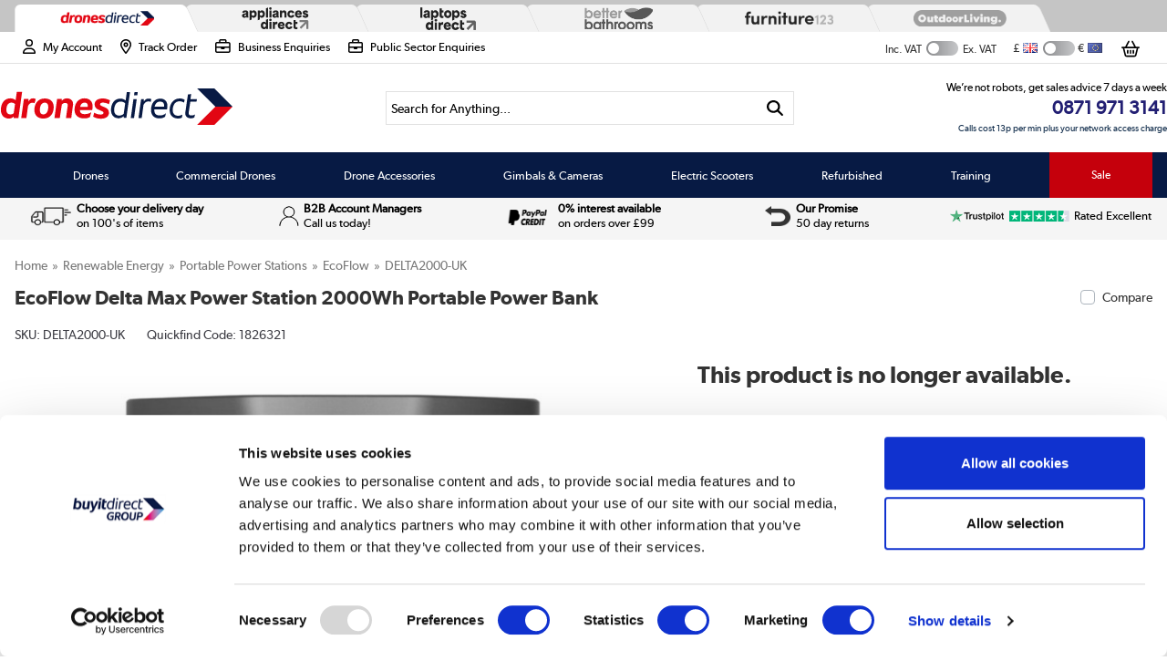

--- FILE ---
content_type: text/html; charset=utf-8
request_url: https://www.dronesdirect.co.uk/p/delta2000-uk/ecoflow-delta-max-portable-power-station
body_size: 64500
content:







<!DOCTYPE html>
<html>
<head>


<link rel="preconnect" href="//contentdd.buyitdirect.co.uk" />
<link rel="preconnect" href="//scriptsdd.buyitdirect.co.uk" />
    
        <link rel="preload" fetchpriority="high" as="image" href="/Images/DELTA2000-UK_1_Supersize.jpg?width=750&amp;height=750&amp;v=27">

    <title>EcoFlow Delta Max Power Station 2000Wh Portable Power Bank DELTA2000-UK | Drones Direct</title>
	<meta http-equiv="X-UA-Compatible" content="IE=edge"/>
        <meta name="description" content="Buy EcoFlow Delta Max Power Station 2000Wh Portable Power Bank DELTA2000-UK from Drones Direct - the UK's leading online drones retailer, we offer expert advice" />
        <meta name="msvalidate.01" content="750A7E1E7CFD645A621631B4D0D00D8F" />
        <link rel="canonical" href="https://www.dronesdirect.co.uk/p/delta2000-uk/ecoflow-delta-max-portable-power-station" />


    
    <meta property="og:title" content="EcoFlow Delta Max Power Station 2000Wh Portable Power Bank DELTA2000-UK | Drones Direct" />
    <meta property="og:description" content="Buy EcoFlow Delta Max Power Station 2000Wh Portable Power Bank DELTA2000-UK from Drones Direct - the UK&#39;s leading online drones retailer, we offer expert advice" />
    <meta property="og:site_name" content="DronesDirect" />
    <meta property="og:type" content="product" />
    <meta property="og:image" content="https://www.dronesdirect.co.uk/Images/DELTA2000-UK_1_LargeProductImage.jpg?width=450&amp;height=450&amp;v=13" />
    <meta property="og:url" content="https://www.dronesdirect.co.ukhttps://www.dronesdirect.co.uk/p/delta2000-uk/ecoflow-delta-max-portable-power-station" />
              <meta property="twitter:card" content="summary" />
         <meta property="twitter:title" content="EcoFlow Delta Max Power Station 2000Wh Portable Power Bank DELTA2000-UK | Drones Direct" />
         <meta property="twitter:description" content="Buy EcoFlow Delta Max Power Station 2000Wh Portable Power Bank DELTA2000-UK from Drones Direct - the UK&#39;s leading online drones retailer, we offer expert advice" />
         <meta property="twitter:site" content="@DronesDirectUK" />
         <meta property="twitter:image" content="https://www.dronesdirect.co.uk/Images/DELTA2000-UK_1_LargeProductImage.jpg?width=450&amp;height=450&amp;v=13" />

    <link rel="alternate" href="https://www.dronesdirect.co.uk/p/delta2000-uk/ecoflow-delta-max-portable-power-station" hreflang="x-default" />
    <link rel="alternate" href="https://www.dronesdirect.co.uk/p/delta2000-uk/ecoflow-delta-max-portable-power-station" hreflang="en-GB" />

    
    <meta http-equiv="Content-Type" content="text/html; charset=UTF-8">
       <link rel="Shortcut Icon" href="/favicon.ico"/>
    <link href="/apple-touch-icon.png" rel="apple-touch-icon" />
    <link href="/apple-touch-icon-76x76.png" rel="apple-touch-icon" sizes="76x76" />
    <link href="/apple-touch-icon-120x120.png" rel="apple-touch-icon" sizes="120x120" />
    <link href="/apple-touch-icon-152x152.png" rel="apple-touch-icon" sizes="152x152" />
    <link href="/apple-touch-icon-180x180.png" rel="apple-touch-icon" sizes="180x180" />

     
        <link rel="stylesheet" type="text/css" href="//contentdd.buyitdirect.co.uk/Styles/bundles/bid_desk_buncss_3th.min.css?v=146862" />
        <link rel="stylesheet" type="text/css" href="/SiteContent/Styles/biddd_desk_buncss.min.css?v=146862" />

            <script src="//scriptsdd.buyitdirect.co.uk/Scripts/bundles/bid_desk_bunjs_0.min.js?v=146862" type="text/javascript"></script>
        <script defer src="//scriptsdd.buyitdirect.co.uk/Scripts/bundles/bid_desk_bunjs_1.min.js?v=146862" type="text/javascript"></script>

<script  src="//webapidd.buyitdirect.co.uk/xdomain-gh-pages/xdomain.min.js?v=146862"></script>
	<script> $(function() { 
		xdomain.slaves({
			"https://webapidd.buyitdirect.co.uk": "/proxy.html", 
			"https://digital-reseller.com/version-live": "/proxy.html"
		});
	 });</script>

<script type="text/javascript">
            function setGeoIPDependentBehavioursDD() {
                $(function() {
                    try {
                        var strSalesContactTelephone = '0871 971 3141';
                        var strSalesContactTelephoneEU = '0871 971 3141';
                        //display local rotating banner
                        var searchString = "united kingdom";
                        var geoipCountry = getGeoipCountry();
                        if (searchString.indexOf(geoipCountry.toLowerCase()) > -1 || geoipCountry == 'nullCountry') {
                            $('.SalesContactTelNo').html(strSalesContactTelephone);
                        }
                        else {
                            //display phone number outside UK
                            $('.SalesContactTelNo').html(strSalesContactTelephoneEU);
                            $(".SalesContactTelNo").css("font-size", "1.7em");
                        }
                        // Replace Sales Number with Customer Contact Number
                        if (getCookie('lastCustomerInfo') && true) {
                            if (BID.isMemberLoggedIn()) {
                                $('.SalesContactTelNo').html('0330 041 2733');
                            }
                            else {
                                $('.SalesContactTelNo').html('0330 041 2733');
                            }
                        }
                    }
                    catch (err) { }
                    $(".SalesContactTelNo").css("visibility", "visible");
                });
            }
</script>


	<script type="text/javascript">
        $(function() {
			var geoipSciptLoadStateChange = false;
			if (getGeoIPCookieContents() == null) {
				var a = document.createElement("script");
				var b = document.getElementsByTagName('script')[0];
				a.src = "//api.buyitdirect.co.uk/geolocation/geoip/jsdetails";
				a.async = true; a.type = "text/javascript"; b.parentNode.insertBefore(a, b);
				// IE
				a.onreadystatechange = function () {
					if ((a.readyState === 'loaded' || a.readyState === 'complete') && geoipSciptLoadStateChange == false) {
						geoipSciptLoadStateChange = true;
						setGeoIPDependentBehaviours();
						try {
							setGeoIPCookieContents(geoip_city(), geoip_region_name(), geoip_country_name(), 2);
						}
						catch (err) { }
					}
				};
				// Mozilla & IE9+
				a.onload = function () {
					if (geoipSciptLoadStateChange == false) {
						geoipSciptLoadStateChange = true;
						setGeoIPDependentBehaviours();
						try {
							setGeoIPCookieContents(geoip_city(), geoip_region_name(), geoip_country_name(), 2);
						}
						catch (err) { }
					}
				};
				// Async Script call has 3 seconds to respond otherwise response will be ignored so we don't block dependencies
				setTimeout(function () {
					if (geoipSciptLoadStateChange == false) {
						geoipSciptLoadStateChange = true;
						setGeoIPDependentBehaviours();
						setGeoIPCookieContents("nullCity", "nullRegion", "nullCountry", null); // Set GeopIP cookie values to empty for duration of session
					}
				}, 3000);

			}
			else {
				//alert(getGeoIPCookieContents());
				setGeoIPDependentBehaviours();
			}

			function setPhoneNumberCostText() {
				const helpline = $('.SalesContactTelNo').text().trim().replaceAll(' ','');
				let callCostTxt = "";
				if (helpline.startsWith("0871"))
				{
					callCostTxt = "Calls cost 13p per min plus your network access charge";
				}
				else if (helpline.startsWith("0330"))
				{
					callCostTxt = "Calls charged at local rate";
				}

				$(".CallCostIdentifier").html(callCostTxt);
			}

			function setGeoIPDependentBehaviours() {
			
				if (typeof setGeoIPDependentBehavioursDD == 'function') {
					setGeoIPDependentBehavioursDD();
					// Schedule setPhoneNumberCostText to run after DOM is ready
					$(function() {
						setPhoneNumberCostText();
					});
				}
			
			}
		});
	</script>


	


<script defer type="text/javascript">
	//<![CDATA[
    window.dataLayer = window.dataLayer || [];
    var BID = BID || {};
    var THISWEBSITE = THISWEBSITE || {};
    if (window.location.pathname.toLowerCase().indexOf('basket') > 0 || window.location.pathname.toLowerCase().indexOf('checkout') > 0) {
        var bidApp = bidApp || angular.module('bidApp', []);
    }
    THISWEBSITE.siteName = 'DronesDirect';
    THISWEBSITE.CustServiceTelephone = '0330 041 2733';
    THISWEBSITE.regulationRegion = 'UnitedKingdom';
    THISWEBSITE.currencyCode = 'GBP';

	

    BID.heartBeatEnabled = false;

    BID.optimize = BID.optimize || {};
    BID.optimize.experiments = [{"Id":26,"SiteID":2,"ExperimentID":"100442924","Name":"AjaxSearchMode","Data1":null,"Data2":null,"Active":true,"AffectedDataCalls":null,"AffectedUrlPathRegEx":null,"AffectedJsCondition":"return document.cookie.indexOf('NewRelicSynthetic') === -1;","Variations":[{"Id":59,"GaOptimizeExperimentID":26,"Name":"0","VariationID":"1004107024","IsDefault":true,"Data1":null,"Data2":null},{"Id":60,"GaOptimizeExperimentID":26,"Name":"1","VariationID":"1004107025","IsDefault":false,"Data1":null,"Data2":null}]}];
    try {
        if (BID.optimize.init) {
            BID.optimize.init();
        }
    } catch (e) {
        console.warn(e)
    }

    var BidGlobalCookie = BidGlobalCookie || {};
    BidGlobalCookie.cookieDefinition = ["lastCustomerInfo|120"];
    BidGlobalCookie.globalDomain = "contentap.buyitdirect.co.uk";
    BidGlobalCookie.globalURI = location.protocol.toLowerCase() === 'https:' ? "https://" + BidGlobalCookie.globalDomain : "http://" + BidGlobalCookie.globalDomain;
    BidGlobalCookie.iframeId = "if_mdc";
    //BidGlobalCookie.synch = function (overwriteGlobal) { BidGlobalCookie.runSynch = { 'overwriteGlobal': overwriteGlobal}; };
	//]]>
</script>



    <script defer src="//scriptsdd.buyitdirect.co.uk/Scripts/bundles/bid_comm_bunjs.min.js?v=146862" type="text/javascript"></script>
<script defer src="https://js.afterpay.com/afterpay-1.x.js" type="text/javascript"></script>

    

	<script lang="javascript" type="text/javascript">
		//<![CDATA[
        $(function() {
            $("img.lazy").lazyload({
                failure_limit: 100
            });
        });
		function IsMVCMobileViewsForCMS() {//Query this in a CMS script fragment and it will tell you if showing the .Mobile views
			return false;
		}					

		var THISWEBSITE = THISWEBSITE || {};
		THISWEBSITE.prefix = 'DD';
        THISWEBSITE.brandID = 47;
	    THISWEBSITE.siteID = 2;
	    THISWEBSITE.contentURL = '//contentdd.buyitdirect.co.uk';
	    THISWEBSITE.scriptsURL = '//scriptsdd.buyitdirect.co.uk';
        THISWEBSITE.RequestVerificationToken = 'aKhplCmjOjCQX5NuDbDXLqHoKOpM6Vj4vHYgaXdlExNhLY_oPGkbLxFHWKqGIT-x0QHMfVmsv-hIUeJLpcSj61G5q3rOUbNJlFeG939i55s1:NrC7tDg2Lj96BQbNTe1-lXa-oxnvHbS0SHkULXpRIcKW5ii5nDHv4ycbuU3Q1JK_uyU853-0vERzNmoRXcg8LfiNuox_Mb2KqAnzhOCe7yA1';
		//]]>
	</script>

    
    <style id='internalStyles'>
/*div#phone {
	background: transparent URL(/images/dd-0871.jpg) top right no-repeat !important;
}*/
div#topSummary {margin-bottom: 10px;}
div#topcontent div#Reevoo {float: none; display: block; margin-top: 0px; margin-left: -20px; height: 35px; width: 210px; }

#ProductTitle h1 span.font14 {display:none;}
div#ProductInfo1 div#topcontent {padding-bottom:40px;}
#threecorevalues {text-align: center; height: 160px; margin-bottom: 10px; margin-top: 10px;}
#threecorevalues img {margin-left: 7px;}

a[href="#BNPL6_42"] {display: none !important;}

.hukd-share-button {float: right; margin-right: 10px;}




.waystopaypp {float: left; width: 100%;}
 .waystopaypp p {float: left; width: 100%; margin-top: 0 !important; padding-top: 0;}
 .waystopaypp img {float: left; width: 100%;}
 .pricematchpp a {text-decoration: underline !important;}
 
 

.product-whichlow, #Which-VPbutton {height: 55px !important;}

 #Which-VPImage {
    float: left;
    margin-left: 23px !important;
    margin-top: 6px !important;
    width: 35% !important;
}


.showdefault {position: relative;}

.showdefault .plogo {position: absolute; bottom:10px; right:0;}
.scrollToTop {
    
    bottom:17%!important;
    
}

.promo-count {display:none;}
.pp-was-price {display:none;}
.VersionOfferPrice {margin-top:10px;}
.wasandsaving ~ .VersionOfferPrice {margin-top:0 !important;}
input.buyButton {-webkit-appearance: none;}
.earliestDelivery {
    position: relative;
}

.earliestDelivery > img {
    margin-right: 5px;
}

.earliestDelivery .elland-tooltip:before {
    float: left;
    display: none;
    background-color: #ececec;
    clear: both;
    border-radius: 6px;
    padding: 5px 10px;
    content: "Just off the M62 (J24) between Huddersfield and Halifax! HX5 9DA.";
    position: absolute;
    z-index: 10;
    color: black;
    margin-top: 5px;
    top: -35px;
}
.earliestDelivery .elland-tooltip:hover:before {
    display: block;
}
.earliestDelivery .elland-tooltip:hover {
    cursor: help;
}
.earliestDelivery .elland-tooltip {
    color: #232174;
    text-decoration-line: underline;
    text-decoration-style: dotted;
}
/*
.earliestDelivery .elland-tooltip:after {
    content:url('/files/images/icon-info.png'); 
    margin-left: 5px;
}
.earliestDelivery .elland-tooltip:after {
    content: "?";
}
*/
.bank-hol img {
    width: 100%;
}
.weaccept .footerIcons img {display:none;}

.weaccept .footerIcons {
    display:block;
	width:244px;
	height:114px;
	background: transparent url(/files/images/dd/weaccept.jpg) 0 5px no-repeat;
}
#moreinrangecarousel {

    display: none;

}
body > div.cc-window.cc-banner.cc-type-info.cc-theme-block.cc-bottom {margin-bottom:50px;}
.temp-fixed-width {
    width:100%!important;
}
#financelink .paypal-credit-ab-test-show {
    display:inline-block!important;
}
/*.footer .lower-footer .wrapper div:nth-of-type(3) {
    display: none;
}*/

.foot-links .footeraccordion:nth-of-type(4) {
    display: none;
}

.footer .lower-footer .store-wrapper div:nth-of-type(1) {
    display: none;
}
#matrixOptions > div span {
    margin: 5px 0;
    float: left;
    width: 100%;
}
/* ------------ sash ------------ */

.sash-container {
    float: left;
    margin:0 0.5rem 0.5rem 0;
    font-size: 90%;
}

#productpagewrapper .sash-container {
     font-size: 65%;
}

.sash-banner-container-sr, .sash-banner-container-pp {
    overflow: hidden;
    clear: both;
    height: 49px;
}

.sash-banner-container-sr {
    width: 320px;
}

.sash-banner-container-pp {
    width: 380px;
}

.sash-banner-container-sr > div:nth-child(n+3), .sash-banner-container-pp > div:nth-child(n+3) {
    display:none
}

.sash-container .sash-textbanner {
    padding: 7px;
    text-align: center;
    border-radius: 5px;
    float:left;
}

.sash-container .sash-textbanner-half {
    text-align: center;
    border-radius: 5px;
    float:left;
    text-transform: uppercase;
    font-weight: bold;
    position:relative;
}

.sash-container .sash-textbanner-half .bg {
    padding: 7px;
    display: inline-block;
}

.sash-container .sash-textbanner-half .bg-delivery {
    padding: 2px 7px 0px;
}

.sash-container .sash-textbanner-half .bg-white {
    padding: 7px;
    display: inline-block;
    font-weight: bold!important;
}

.sash-container .sash-textbanner-half .bg.bg-red {
    background-color: #ed1c24;
    color: #fff;
 font-weight: bold!important;
 text-align:center;
}
.sash-container .sash-textbanner-half .bg.bg-black {
    background-color: #000000;
    color: #fff;
 font-weight: bold!important;
 text-align:center;
}

.sash-container .sash-textbanner-half p {
    margin:0!important;
    text-shadow:none!important;
    font-weight: bold!important;
}

#productpagewrapper .sash-container .sash-textbanner-half p {
    margin: 0!important;
    text-shadow: none!important;
    font-weight: bold!important;
    font-weight: 400;
    display: block;
    margin: .6em 0;
    text-overflow: ellipsis;
    overflow: hidden;
    white-space: nowrap;
    display: flex;
    align-items: center;
}

.corner-container {
  width: 80px;
  height: 80px;
  position:absolute;
  top: 0;
  left: 0;
}

.sash-textbanner-hide {
    display:none;
}

/* --- newness (originally green but now blue so ignore colour in class names) --- */

.sash-container .sash-newness-green { 
    background:#009fe3;
    border: 1px solid #009fe3;
    color:#ffffff;
    display:none;
}

.sash-container .sash-newness-green-outline { 
    border: 1px solid #009fe3;
    color:#009fe3;
}

.sash-newness-green-corner {
  width: 0; 
  height: 0; 
  border-top: 80px solid #3FB498;
  /*border-bottom: 80px solid transparent;*/
  border-right: 80px solid transparent;
}

.sash-newness-green-corner span {
    top: 20px;
    left: 4px;
}


/* --- urgency (red) --- */

.sash-container .sash-urgency-red { 
    background:#ed1c24;
    border: 1px solid #ed1c24;
    color:#ffffff;
    display:none;
}

.sash-container .sash-urgency-red-outline { 
    border: 1px solid #ed1c24;
    color:#ed1c24;
}

.sash-urgency-red-corner {
  width: 0; 
  height: 0; 
  border-top: 80px solid #ed1c24;
  /*border-bottom: 80px solid transparent;*/
  border-right: 80px solid transparent;
}

.sash-urgency-red-corner span {
    top: 19px;
    left: 10px;
}


/* --- value (yellow) --- */

.sash-container .sash-value-yellow { 
    background:#FCEA19;
    border: 1px solid #FCEA19;
    color:#000000;
    display:none;
}

.sash-container .sash-value-yellow-outline { 
    border: 1px solid #FCEA19;
    color:#FCEA19;
}

/* --- confidence (black) --- */

.sash-container .sash-confidence-black { 
    background:#000000;
    border: 1px solid #000000;
    color:#ffffff;
}

.sash-container .sash-confidence-black-outline { 
    border: 1px solid #000000;
    color:#000000;
}

.sash-confidence-black-corner, .sash-confidence-black-friday-corner {
  width: 0; 
  height: 0; 
  border-top: 80px solid  #000000;
  /*border-bottom: 80px solid transparent;*/
  border-right: 80px solid transparent;
}

.sash-confidence-black-corner span {
    top: 12px;
    left: 0;
}


.sash-confidence-black-friday-corner span {
    top: 12px;
    left: 4px;
}


/* --- delivery/service (blue) --- */

.sash-container .sash-delivery-service-blue {
    background:#009FE3;
    border: 1px solid #009FE3;
    color:#ffffff;
    display:none;
}

.sash-container .sash-delivery-service-blue-outline { 
    border: 1px solid #009FE3;
    color:#009FE3;
}

.sash-blue-corner {
  width: 0; 
  height: 0; 
  border-top: 80px solid #009fe3;
  /*border-bottom: 80px solid transparent;*/
  border-right: 80px solid transparent;
}

.sash-blue-corner span {
    top: 20px;
    left: 4px;
}

/* --- benefit (orange) --- */

.sash-container .sash-benefits-orange {
    background:#EC641E;
    color:#ffffff;
    display:none;
}

.sash-container .sash-benefits-orange-outline { 
    border: 1px solid #EC641E;
    color:#EC641E;
}

/* --- Cyber deals --- */

.sash-container .sash-cyber {
    background:#07122d;
    color:#ffffff;
}

.sash-newness-green-corner span, .sash-urgency-red-corner span, .sash-confidence-black-corner span, .sash-blue-corner span, .sash-confidence-black-friday-corner  span  {
    position: absolute;
    text-align: center;
    font-size: 0.8rem;
    font-family: arial;
    transform: rotate(-45deg);
    display: block;
    color: #fff;
    text-transform: uppercase;
    font-weight:bold;
}


/* --- sash text --- */


.sash-container .sash-textbanner p {
    margin:0 !important; 
    padding:0!important;
    text-transform: uppercase;
    font-weight: bold!important;
    text-shadow:none;
}

.sash-container .sash-textbanner .yellow, .sash-container .sash-textbanner-half .yellow  {
    color: #fedb02;
}

.sash-container .sash-textbanner .mb-25 {
    margin-bottom: 2.5%;
}

.sash-container .sash-uk {
    font-size: 0.5rem!important;
    width: 100%;
    text-align: right;
    color: #fff;
    line-height: 100%;
    padding-bottom: 5px;
    background-color: #ed1c24!important;
}

.sash-banner-container-sr .sash-container .sash-uk  {
     top:28px;
}

.sash-banner-container-pp .sash-container .sash-uk  {
    top: 85%;
    background-color: #fff;
    right: 7px;
    text-align: center;
    display:block;
}

.sash-container .muk-only {
    font-size: 0.6rem;
    text-transform: none;
}
    
@media (min-device-width: 768px) {
 
       .sash-container {
        font-size:80%;
    }
    
    #productpagewrapper .sash-container {
     font-size: 80%;
}

.sash-banner-container-sr, .sash-banner-container-pp {
    height: 58px!important;
}

.sash-banner-container-pp {
    width: 420px;
}

.sash-banner-container-pp .sash-container .sash-uk  {
    top: 22px;
}

}

@media (max-device-width: 320px) {

.sash-container .sash-uk {
    top: 27px;
}

#productpagewrapper .sash-container .sash-uk {
      top: 80%;
}

   .sash-container {
        font-size:90%;
    }


.sash-banner-container-sr, .sash-banner-container-pp {
    width: 270px;
     height: 49px;
}

}
#productpagetop #topcontent div[id*=availability] img {
    margin-right:4px;
}
div#productpagewrapper div.EarliestDel > span {
    margin-top: 0px !important;
}
.bb-product-tabs .tab-finance, #tab-finance, #financeTableBreakdown, .rhs-slider #ProductFinance {
display:none!important;
}
a.finance, #financelink {
    display:none!important;
}
#pre_footer {
    clear:both;
}
#zoom1_StandardImage { pointer-events: none;}
#prodpage-sprite-enlarge {display:none!important;}

.swiper-button-next.swiper-button-disabled, .swiper-button-prev.swiper-button-disabled {
    opacity: 0 !important;
}

#topcontent .swiper-button-next, #topcontent .swiper-button-prev {
    top: 50% !important;
}
#miniBagSlider #basketRelProdsTable {
    height:calc(100vh - 390px)!important;
}
.pp-zoomimg .fancybox-slide > .fancybox-placeholder {
    padding: 0px !important;
}
</style>


    <!-- Google Tag Manager -->
    <script>
        $(function() {
            (function (w, d, s, l, i) {
                w[l] = w[l] || []; w[l].push({
                    'gtm.start':
                        new Date().getTime(), event: 'gtm.js'
                }); var f = d.getElementsByTagName(s)[0],
                    j = d.createElement(s), dl = l != 'dataLayer' ? '&l=' + l : ''; j.async = true; j.src =
                        '//infrastructure.dronesdirect.co.uk/gtm.js?id=' + i + dl; f.parentNode.insertBefore(j, f);
            })(window, document, 'script', 'dataLayer', 'GTM-KWTKQV');
        });
    </script>
    <!-- End Google Tag Manager -->

    <script type="text/javascript">var _conv_page_type = 'product';</script>
<script>
    $(function() {
  // Select the second <p> tag within the .footer__legal div
  var $secondParagraph = $('.footer__legal p:eq(1)');

  // Create the new <p> element with the specified content and class
  var $newParagraph = $('<p class="font-size-08 line-height-14 text-neutral-500 text-align-center padding-top-05">PayPal Credit and PayPal Pay in 3 are trading names of PayPal UK Ltd, Whittaker House, Whittaker Avenue, Richmond-Upon-Thames, Surrey, United Kingdom, TW9 1EH. PayPal Credit: Terms and conditions apply. Credit subject to status, UK residents only, Buy It Direct acts as a broker and offers finance from a restricted range of finance providers. PayPal Pay in 3: PayPal Pay in 3 is not regulated by the Financial Conduct Authority. Pay in 3 eligibility is subject to status and approval. UK residents only. Pay in 3 is a form of credit, may not be suitable for everyone and use may affect your credit score. See product terms for more details.</p>');

  // Replace the second <p> tag with the new <p> element
  $secondParagraph.replaceWith($newParagraph);
});
</script>

<style>
    #searchform404 form {
        display:flex!important;
    }
    #searchform404 form input#searchCriteria2 {
        height:54px;
    }
</style>
<script type="text/javascript">/*
    Span class for telephone number text: PhoneNumberIdentifier
    Span class for call cost text: CallCostIdentifier 
    Class for styling of CallCostIndentifier span: CallCostIdentifierStyle (this is so that call cost shows as after)
*/

$(window).on("load", function() {
    var phoneNum = $(".PhoneNumberIdentifier").text();
    var firstFourNum;
    
    if (phoneNum !== null) {
        firstFourNum = phoneNum.slice(0, 4);
    }
    
    if (firstFourNum !== null) {
        if (firstFourNum == "0871") {
            // If phone number is 0871, add class from master_styles that shows call cost message
            $(".CallCostIdentifier").addClass("CallCostIdentifierStyle");
        }
    }
});</script>
<style>
.top-footer,
#pre_footer,
.footer__main {
    clear: both;
}
</style>
<style>
    .swiper-hub .title {
        padding-inline: 16px;
    }

    .swiper-hub h1 {
        text-align: center;
        font-size: 210%;
        font-family: 'basic-sans', sans-serif !important;
        font-weight: 700 !important;      
        margin-block: 16px !important;  
    }

    @media (min-width: 1200px) {
        .swiper-hub h1 {
            margin-block: 0 24px !important;  
        } 
    }    

    .swiper-hub h2 {
        text-align: center;
        font-family: 'basic-sans', sans-serif !important;
        font-weight: 400 !important;      
        font-size: 16px;
        margin: 0;
    }   

    @media (min-width: 1200px) {
        .swiper-hub h2 {
            font-size: 1.5em;
        }  
    }
    
    .swiper-hub .swiper {
        padding: 16px;
    }

    @media (min-width: 1200px) {
        .swiper-hub .swiper {
            padding: 24px 0;
        }
    }

    .swiper-hub .swiper .swiper-slide {
        height: auto;
    }

    .swiper-hub .swiper .swiper-slide > * {
        display: flex !important;
        justify-content: center;
        align-items: center;
        min-height: auto !important;
        height: 100%;
    }
    
    .white-space-nowrap {
        white-space: nowrap;
    }
</style>
<script>
    
$(document).ready(function() {
    // Find the second .b-col div within the .footer__container
    var secondBCol = $('.footer__container .b-col').eq(1);

    // Find the UL with the class .footer__list within the second .b-col div
    var footerList = secondBCol.find('.footer__list');

    // Define the new HTML you want to insert
    var newListItem = '<li class="footer-stu-discount"><a href="/content/student-discount" class="footer__list-link font-size-1 font-weight-400 text-neutral-500 margin-y-0" onclick="ga(\'send\', \'event\', \'Footer\', \'Student Discount\'); return true;" title="Student Discount">Student and Key Worker Discount</a></li>';

    // Append the new list item after the last item in the UL
    footerList.append(newListItem);
});

    
</script>

<style>
    
    .wrapper.fw-wrapper .contentcontainer {
        max-width: 1440px !important;
    }
    header .pre-header {
        width: 100% !important;
    }
    header .pre-header .wrapper {
        max-width: 1440px !important;
    }
    header .wrapper {
        width: 100% !important;
        max-width: 100% !important;
        padding-left: 0 !important;
        padding-right: 0 !important;
    }
    #header {
        max-width: 1440px !important;
        margin: auto;
    }
    .offerbar .wrapper {
        max-width: 1440px !important;
    }
    #pre_footer {
        clear: both;
    }
    
</style>



<style>
    #toptabcontainer-flex #oursitetabs img {
    	max-height: 25px;
    }

    #toptabcontainer-flex #oursitetabs .ld-tab img {
    	width: auto;
    }    
</style>
<script type="text/javascript">$(document).ready(
function () 
    {  
         var d = new Date();
    var times = new Array(7);
   
    times[0] = "03:00,03:01"; // Sunday
    times[1] = "10:00,17:00";  // Monday
    times[2] = "10:00,16:30";  // Tuesday
    times[3] = "10:00,16:30";  // Wednesday
    times[4] = "10:00,16:30";  // Thursday
    times[5] = "10:00,16:30";  // Friday 	
    times[6] = "03:00,03:01";  // Saturday
 
	

    var timeParamsForDay = times[d.getDay()];
    var startParams = timeParamsForDay.split(",")[0];
    var endParams = timeParamsForDay.split(",")[1];
   
    var startHour = parseInt(startParams.split(":")[0]);
    var startMin = parseInt(startParams.split(":")[1]);
   
    var endHour = parseInt(endParams.split(":")[0]);
    var endMin = parseInt(endParams.split(":")[1]);
    
    
    var nowHour =  new Date().getHours();
    var nowMin =  new Date().getMinutes();
    
    	
    if ((nowHour > startHour || (nowHour == startHour && nowMin >= startMin)) 
    && (nowHour < endHour || (nowHour == endHour && nowMin <= endMin))
    )
{
$("div#livechatcsbox").replaceWith("<div id=\"livechatcsbox\" class=\"contact-option livechat\"> <h4>Live chat</h4> <!--button here --> <span id=\"webchatanc_1\" style=\"float: left; z-index: 5;\"><a href=\"javascript:void(0)\" onclick=\"chatWindow = window.open('https://chat.buyitdirect.co.uk/dd/Code/webchatLogin.php', 'WebChat', 'width=430, height=400, resizable=0');\"><img id=\"offlinelcimg\" title=\"Chat with a customer agent.\" alt=\"Chat icon.\" src=\"https://www.appliancesdirect.co.uk/files/images/lcimages/chat-desktop.png\" border=\"0\" /></a></span> <br /> <p style=\"margin-left: 8px;\"><strong>Our live chat team are available:</strong></p> <div class=\"openinghours\" id=\"csline\"><ul class=\"days\"><li>Monday:</li><li>Tuesday - Friday:</li><li>Saturday:</li><li>Sunday:</li></ul><ul class=\"cstimes\"><li>10am - 5pm</li><li>10am - 4.30pm</li><li>10am - 2.30pm</li><li>Closed</li></ul></div>");
  
}
    });
</script>
<script type="text/javascript">$(document).ready(
function () 
    {  
         var d = new Date();
    var times = new Array(7);

	times[0] = "02:59,03:00";  // Sunday
    times[1] = "10:00,17:00";  // Monday
    times[2] = "10:00,17:00";  // Tuesday
    times[3] = "10:00,17:00";  // Wednesday
    times[4] = "10:00,17:00";  // Thursday
    times[5] = "10:00,17:00";  // Friday 	
    times[6] = "02:59,03:00";  // Saturday
	


    var timeParamsForDay = times[d.getDay()];
    var startParams = timeParamsForDay.split(",")[0];
    var endParams = timeParamsForDay.split(",")[1];
   
    var startHour = parseInt(startParams.split(":")[0]);
    var startMin = parseInt(startParams.split(":")[1]);
   
    var endHour = parseInt(endParams.split(":")[0]);
    var endMin = parseInt(endParams.split(":")[1]);
    
    
    var nowHour =  new Date().getHours();
    var nowMin =  new Date().getMinutes();
    
    	
    if ((nowHour > startHour || (nowHour == startHour && nowMin >= startMin)) 
    && (nowHour < endHour || (nowHour == endHour && nowMin <= endMin))
    )
    {
     $("#webchatanc_1").show();
       $("#webchatanc_mob").show();
    }
        
        
    });</script>
<style>
    #footerCategories > div.weaccept > div > img:nth-child(4) {display:none!important;}
</style>
<style>
    
/* ALL which hide */

.which-promo-page-content, #whichlandingpagecontent {display:none;}
/* hides all the content on the which page */

#WhichReviewDescDiv {display:none!important}
/* Hides independent reviews on Product Page */
  
.whichoff {display:block !important;}
/* shows sorry not avail content on which page */

.which-promotions-page-content {display:none;}
/* hides which tile on current promos page */

#Which-VPbutton {display:none;}
/* product page near price */

.which-pp-promo {display:none;}
/* product page valid promo area */

#WhichPromo {display: none;}
/* basket promo field */

.promoexp .which {display: none;}
/* drones valid promos hide */

    
</style>

<style>

  .paypal-credit-ab-test-show {
    display:block!important;
    clear:both;
}

.paypal-credit-ab-test-show a:hover {
    text-decoration:none;
}

.paypal-credit-ab-test-show-inline-block {
    display:inline-block!important;
}
  
.paypal-credit-ab-test-hide {
    display:none!important;
}
  
  .weekday-reassurance > div {
    width: 24%;
}
  
  
  .offerbar .weekday-reassurance .finance img {
   width: 50px;
    height: 20px;
    margin: 7px 7px 3px 0;
}
  
.ProductPrice .finance {
  float : left !important;
      width: 100%;
    margin-top: 8px;
    margin-bottom: 10px;
}
   
  .paypal-credit-logo {
    background-image:url('/files/images/apd/paypal-credit.png');
    height: 22px;
    display: inline-block;
    position: relative;
    width: 58px;
    top: 9px;
    background-size: 100%;
    background-repeat: no-repeat;
  }

.paypalcredit-test {
    float: left;
    clear: both;
    margin-top: 7px;
    margin-bottom: 10px;
}
  
  
  .dd-home-banner  .paypal-banner-strip {

    margin: 20px 0 15px;
      
      
  }
  
  .paypalbanner-strip-link:hover {
      text-decoration:none;
  }
     
 .paypal-credit-logo-banner {
    background-image: url('/files/images/apd/paypal-credit-banner-logo.png');
    width: 76px;
    height: 27px;
    display: inline-block;
    position: relative;
    top: 0px;
     top: 3px;
    left: -4px;
   background-size: 100%;
    background-repeat: no-repeat;
}
  
  
  .paypal-banner-strip.paypal-banner-strip-basket {
      margin: 12px 0 0;
   
}

.paypalcredit-test span {
position: relative;
    top: -2px;
    font-size: 12px;
}
  
    .paypalcredit-srtext {
  display:inline-block;
    margin-top:0px;
  }
 
  
  #financelink {
  clear:none}
  
  .weaccept .footerIcons {

	background: transparent url(/files/images/apd/we-accept-payment-methods-paypaltest.png) 0 5px no-repeat;
	height:150px;
}
    
  .paypal-banner-strip-finance {
    position: relative;
    top: -8px;
}
  
  .paypal-banner-strip-finance img {
    margin: 1% auto;
    display: block;
    width: 28%;
  }


  .paypal-banner-strip {
  
  background-color: #089bdc;
    color: #fff;
    width: 100%;
    padding: 4px;
    box-sizing: border-box;
    margin: 0;
   }

   .paypal-banner-strip p {
  
    text-align: center;
    font-weight:bold;
    margin: 10px 0 10px;
    font-size: 16px;
}
   .paypal-banner-strip p span {
  
    font-size: 12px;
}

    .paypal-banner-strip.paypal-banner-strip-finance p {
  
    margin: 10px;
      font-size:15px;}

  
  #basketOtherPay #paypalPayBtn > div:nth-of-type(3) {
display:block;
}
  
  .ck-radio-label[data-paymentmethodname="PayPal"] {
    display: block!important;
}

  
</style>
<script type="text/javascript">$( document ).ready(function() {
     $(".offerbar > div > a").eq(2).replaceWith("<a onclick='dataLayer.push({'event':'GAEvent' ,'eventCategory' : 'Navigation Bar 2' ,'eventAction' : 'Reassurance Bar' ,'eventLabel' : 'Our Promise'});' href='/content/finance'><img style='margin-top:3px;' style='vertical-align:top;' src='/files/images/dd/reassurance-bar-paypaltest.png' alt='finance'><span>0% Interest Free Finance »<br><span>for 4 months on orders over £99</span></span></a>");
});</script>

<style>
       
   #promoCodeValidation {
       width:600px;
   }
       
   .flex-row-promo{
        display:flex;
        flex-direction:row;
        flex-wrap:wrap;
        margin: 1%;
    }
    
    .flex-row-promo-end {
        /*justify-content:flex-end;*/
        justify-content:center;
    }
    
     .flex-row-promo .text{
        flex: 6;
    }
    
     .flex-row-promo .icon{
       flex:1;
    }
    
     .flex-row-promo .icon img{
       width:70%;
    }
    
      .flex-row-promo .text p{
        line-height: 140%;
       margin:0 0 2%;
    }
    
    
    .flex-row-promo .text p span{
        font-weight:bold;
    }
    
    
    .flex-row-promo .btn {
    padding: 2% 4%;
    background: #221f73;
    color: white;
    font-size: 110%;
    font-weight: bold;
    text-align: center;
    border-radius: 6px;
    -moz-border-radius: 6px;
    -webkit-border-radius: 6px;
    border:none;
    width:40%;
    }
    
    .flex-row-promo .btn:focus {
        outline:none!important
    }
       

</style>

<script type="text/javascript">
 //<![CDATA[
 $(function () {
 var promoCode = getQueryStringValue('promoCode');
 var pattern = new RegExp("^[a-zA-Z0-9\-]{2,20}$",'g');
 var result = pattern.test(promoCode);
 
 var promoCodeValidation = 'promoCodeValidation';
 var promoCodeValidation_isValid_div = $('#promoCodeValidation_isValid')

 if (result) { 
    ValidatePromoCode(promoCode,promoCodeValidation);
    $("#promoCodeValidation").show();
    $("#btnForm").fancybox().trigger('click');
 } 
 //]]>
 }) </script>
 
<a href="#promoCodeValidation" id="btnForm">
    <div id="promoCodeValidation" style="display:none">
        
    <div id="promoCodeValidation_isValid" style="display:none">
        <div class="flex-row-promo">
            <div class="icon">
                <img src="/files/images/promocode-tick.png"/>
            </div>
            <div class="text">
                <p>Congratulations! Your promo code <span>PROMOCODE</span> will be automatically applied when you check out – enjoy.</p>
            </div>
        </div>
         <div class="flex-row-promo flex-row-promo-end">
               <button class="btn btn-prime" onclick="$.fancybox.close()">Continue Shopping</button>
         </div>
    </div>
    
    <div id="promoCodeValidation_defaultFail" style="display:none">
         <div class="flex-row-promo">
            <div class="icon">
                <img src="/files/images/promocode-cross.png"/>
            </div>
            <div class="text">
                <p>Whoops! That promo code isn’t valid. But don’t worry, we’ve got a mountain of deals waiting to be uncovered. Fancy a peek?</p>
            </div>
        </div>
         <div class="flex-row-promo flex-row-promo-end">
               <button class="btn btn-prime" onclick="$.fancybox.close()">Continue Shopping</button>
         </div>
    </div>
    
  <!--  <div id="promoCodeValidation_Documents" style="display:none"></div>-->
    
    <div id="promoCodeValidation_EligibilityPromoCodes" style="display:none">
         <div class="flex-row-promo">
            <div class="icon">
                <img src="/files/images/promocode-cross.png"/>
            </div>
            <div class="text">
                <p> Whoops! That promo code has expired. But don’t worry, we’ve got a mountain of deals waiting to be uncovered. Fancy a peek?</p>
            </div>
        </div>
         <div class="flex-row-promo flex-row-promo-end">
               <button class="btn btn-prime" onclick="$.fancybox.close()">Continue Shopping</button>
         </div>
    </div>
        
   <!-- <div id="promoCodeValidation_EligibilityTimes.StartEndTime" style="display:none"></div>-->
    
    <div id="promoCodeValidation_EligibilityPromoCodes.StartEndDate" style="display:none"> <div class="flex-row-promo">
                <div class="icon">
                <img src="/files/images/promocode-cross.png"/>
            </div>
            <div class="text">
                <p>Whoops! That promo code has expried. But don’t worry, we’ve got a mountain of deals waiting to be uncovered. Fancy a peek?</p>
            </div>
        </div>
        <div class="flex-row-promo flex-row-promo-end">
               <button class="btn btn-prime" onclick="$.fancybox.close()">Continue Shopping</button>
        </div>
    </div>
    
    <div id="promoCodeValidation_EligibilityDates.StartEndDate" style="display:none">
        <div class="flex-row-promo">
                <div class="icon">
                <img src="/files/images/promocode-cross.png"/>
            </div>
            <div class="text">
                <p>Whoops! That promo code has expried. But don’t worry, we’ve got a mountain of deals waiting to be uncovered. Fancy a peek?</p>
            </div>
        </div>
        <div class="flex-row-promo flex-row-promo-end">
               <button class="btn btn-prime" onclick="$.fancybox.close()">Continue Shopping</button>
        </div>
    </div>
    
    <div id="promoCodeValidation_EligibilityListModifiers.SiteID" style="display:none">
         <div class="flex-row-promo">
                <div class="icon">
                <img src="/files/images/promocode-cross.png"/>
            </div>
            <div class="text">
                <p>Whoops! That promo code isn’t applicable on this website. But don’t worry, we’ve got a mountain of deals waiting to be uncovered. Fancy a peek?</p>
            </div>
        </div>
        <div class="flex-row-promo flex-row-promo-end">
               <button class="btn btn-prime" onclick="$.fancybox.close()">Continue Shopping</button>
        </div>  
    </div>
   <!-- <div id="promoCodeValidation_EligibilityListModifiers.ChannelID" style="display:none"></div>
    <div id="promoCodeValidation_EligibilityListModifiers.LanguageID" style="display:none"></div>
    <div id="promoCodeValidation_EligibilityListModifiers.DayID" style="display:none"></div>
    <div id="promoCodeValidation_EligibilityListModifiers.PlatformID" style="display:none"></div>
<div id="promoCodeValidation_BundleObject.CatalogID" style="display:none"></div>-->
</div>
</a>


<script type="text/javascript">$(function(){
var minV = Number.MAX_VALUE;
var _4mAvail = false;
var mPayWCurr = '';
$('#finance_Tabs tr td:nth-child(4),#finance_Tabs tr:nth-child(3) td:nth-child(2)').each(function(i,el){
    if($(el).text().trim() === ''){
		_4mAvail = true;
	}
	else {
		var mp =($(el).text().split(':')[1] || '£'+Number.MAX_VALUE).trim();
		var mpN =  parseFloat(mp.substr(1));
		if(mpN < minV) {minV = mpN;mPayWCurr= mp;}
	}
});


if(minV != Number.MAX_VALUE) 
    $('.financeprice').text(mPayWCurr);
else
{
	if(_4mAvail) {
    $('.financemessage').text('or 4 months ');
	
	}
	else {
		$('#financelink').hide();
		$('#financeTableBreakdown').hide();
	}
}
});</script>
<style>
    /* Hide Huddersfield store link from footer - desktop */
.footer .lower-footer .wrapper .store .store-wrapper .store-directions:first-of-type {
    display: none;
}

.footer .lower-footer .wrapper .store .store-wrapper {
    display: block;
}

.store-directions {
    width: 33%;
}

/* hides visut us link */
.footer .wrapper ul:first-of-type li:nth-of-type(4) {
    display: none;
}
/* end */
</style>

<style>
    .footer-bar, .footbar {
        display:none!important;
    }
</style>

<style>
    .footer__payment-imgs img[alt="Amazon Pay logo"] {
    display: none;
}
</style>
    
    <!-- TrustBox script -->
<script defer type="text/javascript" src="//widget.trustpilot.com/bootstrap/v5/tp.widget.bootstrap.min.js" async></script>
<!-- End TrustBox script -->

</head>
<body data-ng-app="bidApp" ng-cloak>
    

    <iframe src="//contentap.buyitdirect.co.uk/MDC/gsmdc.html" id="if_mdc" name="if_mdc_name" width="0" height="0" style="display:none;visibility:hidden"></iframe>
    <script type="text/javascript">

        window.onload = function () {
            var iframeWindow = document.getElementById('if_mdc');

            iframeWindow.contentWindow.postMessage("message", "*");
            BidGlobalCookie.synch();
        }
    </script>

    <script type="text/javascript">
        $(function () {
            var feefoScript = document.createElement("script");
            feefoScript.type = "text/javascript";
            feefoScript.src = "https://api.feefo.com/api/javascript/" + "drones-direct";
            feefoScript.async = true;
            document.head.appendChild(feefoScript);
        })
    </script>

<div id="load_overlay" style="display: none;">
    <div class="display-flex align-items-center justify-content-center height-100">
        <img loading="lazy" id="nav_ajaxloading" src="/SiteContent/template_images/direct-loader.gif" style="height: auto; width: 75px;" />
    </div>
</div>

    <a data-fancybox data-src="#staffMsgDialog" href="javascript:;" id="accPricingHomeBanner" aria-label="Open Staff Message Dialog"></a>
    <div id="staffMsgDialog" style="display:none;">
        <div class="staff-popup-wrapper">
            

            <div class="staff-popup-content">
                <p class="font-size-11 font-regular line-height-normal margin-top-0">Staff pricing will be applied on all products. Cha-ching!</p>
                <a class="closeStaffMsg checkoutButton btn-checkout font-regular" onclick="$.fancybox.close();">Lets GO »</a>
            </div>

        </div>
    </div>
    <div class="accpricemessage" style="display:none;"></div>
    <div class="staffperformancemessage" style="display:none;"></div>
    <div id="customLoginDialog" style="display:none;"></div>

    

    <style>

    .paypal-footer-text {
        display:block!important;
    }
    
    /* paypal footer text mobile*/


.mobilefooter .paypal-bar {
    float: left;
    width: 100%;
    background-color: #0e9fe3;
    color: #fff;
}

  .mobilefooter .paypal-bar p {
        line-height: 170%;
        font-size: 80%;
        text-align: center;
        padding: 0 1rem;
    }

    .mobilefooter .paypal-bar img {
        width: 80px;
        display: block;
        margin: 0 auto 5px;
    }

    .mobilefooter .paypal-bar span {
        color: #fff !important;
    }

.mobilefooter .paypal-footer-text span {
    font-size: 1.17em;
    font-weight: bold;
    color: #000;
}
    
</style>
    
    

    <!-- Google Tag Manager -->
    <noscript>
        <iframe src="//infrastructure.dronesdirect.co.uk/ns.html?id=GTM-KWTKQV"
                height="0" width="0" style="display: none; visibility: hidden"></iframe>
    </noscript>
    <!-- End Google Tag Manager -->







          <div id="toptabcontainer-flex">
	<div id="toptabs" class="wrapper">
		
        <div id="oursitetabs">
            <div class="apd-tab"><a title="Appliances Direct" target="_blank" rel="nofollow" href="https://www.appliancesdirect.co.uk/?tref=apdtabdrones"><img loading="lazy" src="/files/images/apd/APD-logo-masthead.svg" alt="Appliances Direct" /></a></div>
            <div class="ld-tab"><a title="Laptops Direct" target="_blank" rel="nofollow" href="https://www.laptopsdirect.co.uk/?tref=ldtabdrones"><img loading="lazy" src="/files/images/toptab-ld-logo-min.png" alt="Laptops Direct" /></a></div>
            <div class="dd-tab mainsitetab"><a title="Drones Direct" href="/"><img loading="lazy" src="//www.dronesdirect.co.uk/files/images/toptab-dd-logo-min.png" alt="Drones Direct" /></a></div>
            <div class="bb-tab"><a title="Better Bathrooms" target="_blank" rel="nofollow" href="https://www.betterbathrooms.com/?tref=bbtabdrones"><img loading="lazy" src="/files/images/toptab-bb-logo-min.png" alt="Better Bathrooms" /></a></div>
            <div class="f123-tab"><a title="Furniture 123" target="_blank" rel="nofollow" href="https://furniture123.co.uk/?tref=f123tabdrones"><img loading="lazy" alt="Furniture 123" src="/files/images/toptab-F123-logo-min.png" /></a></div>
            <div class="dehum-tab"><a title="Dehumidifiers" rel="nofollow" target="_blank" href="https://www.appliancesdirect.co.uk/ct/heating-and-air-conditioning/dehumidifiers?tref=apdtabacdrones"><img loading="lazy" alt="Dehumidifiers" src="/files/images/top-tab-dehum-tab-new-min.png" /></a></div>
            <div class="ol-tab"><a title="Outdoor Living" rel="nofollow" target="_blank" href="https://www.outdoorlivinghottubs.co.uk/?tref=oltabdrones"><img loading="lazy" class="outdoorliving" alt="Outdoor Living" src="/files/images/toptab-OL-logo-min.png" /></a></div>
            <div class="aircon-tab"><a title="Aircon" rel="nofollow" target="_blank" href="https://www.appliancesdirect.co.uk/ct/heating-and-air-conditioning/air-conditioners?tref=apdtabaircon"><img loading="lazy" alt="Aircon" src="/files/images/toptab-aircon-apd-min.png" /></a></div>            
        </div>

        <!-- end of our site tabs -->
	</div><!-- end of top tabs -->
</div>



<header>

    <div class="pre-header">

    <div class="wrapper">

        <div class="caccountheader">
                    <div class="acc-enabled float-left">
                        <a class="accountheader" onclick="openCustomLoginWindow()"><strong><span class="customername" id="head_customer_greeting"></span> </strong><i class="fa-regular fa-user fa-lg text-black padding-right-05"></i><span class="manageaccount">My Account</span></a>
                        <script> 
                            $(function() {
                                ShowCustomerGreeting("head_customer_greeting", "lastCustomerInfo");
                            });
                        </script>
                        <p id="head_customer_balance" class="clear-both margin-0"></p>
                    </div>

            <a class="ordertracker" href="https://www.dronesdirect.co.uk/orderstatus/login.aspx" title="Drones Direct Order Tracking"><i class="fa-regular fa-location-dot fa-lg text-black padding-right-05"></i><span>Track Order</span></a>

            <a class="trade" href="/content/business-solutions" title="Business Enquiries"><i class="fa-regular fa-briefcase fa-lg text-black padding-right-05"></i><span>Business Enquiries</span></a>

            <a class="trade" href="/content/public-sector-drones-solutions" title="Public Sector Enquiries"><i class="fa-regular fa-briefcase fa-lg text-black padding-right-05"></i><span>Public Sector Enquiries</span></a>

        </div>
        

			<div id="phAccount">

                    
			
                <div id="VATPrice" class="VATPRICENEW">
                    <span id="VATPriceSpanon" class="VATPriceSpan" onclick="updateURLParameters('switcht','ex')"><span>Inc. VAT </span><img loading="lazy" class="headerswitch" src="/SiteContent/images/apd-switch-off.png" alt="vat switch show inc" /><span> Ex. VAT</span></span>
                    <span id="VATPriceSpanoff" class="VATPriceSpan" onclick="updateURLParameters('switcht','inc')"><span>Inc. VAT </span><img loading="lazy" class="headerswitch" src="/SiteContent/images/apd-switch-on.png" alt="vat switch show ex" /><span> Ex. VAT</span></span>
                </div>

                <div id="phCurrency">

                    <span id="CurrencyPriceSpanoff" class="CurrencyPriceSpan" onclick="updateURLParameters('switchc','p')"><span class="headercurrency">&pound; <img loading="lazy" src="/SiteContent/template_images/unionjack.gif" width="16" height="11" /></span><img loading="lazy" class="headerswitch" src="/SiteContent/images/apd-switch-on.png" alt="currency switch" /><span class="headercurrency">&#128; <img loading="lazy" src="/SiteContent/template_images/euroflag.gif" width="16" height="11" alt="EU flag"  /></span></span>
				    <span id="CurrencyPriceSpanon" class="CurrencyPriceSpan" onclick="updateURLParameters('switchc','e')"><span class="headercurrency">&pound; <img loading="lazy" src="/SiteContent/template_images/unionjack.gif" width="16" height="11" /></span><img loading="lazy" class="headerswitch" src="/SiteContent/images/apd-switch-off.png" alt="currency switch" /><span class="headercurrency">&#128; <img loading="lazy" src="/SiteContent/template_images/euroflag.gif" width="16" height="11" alt="EU flag"  /></span></span>
               
                </div>

                 
                <div class="basketbox" title="Your basket contains">
                    <div class="microBasket" onclick="parent.location.href='/basket'">
                        <i class="fa-regular fa-basket-shopping fa-lg text-black"></i>
                        <span></span>
                    </div>
                </div>
                
                </div>
      			
    </div>

			</div>

		</div>

    <div class="wrapper">

 <div id="header">
		
			<div id="logo" title="Drones Direct">
				<a href="/">
             <?xml version="1.0" encoding="utf-8"?>
<!-- Generator: Adobe Illustrator 24.0.0, SVG Export Plug-In . SVG Version: 6.00 Build 0)  -->
<svg version="1.1" id="Layer_1" xmlns="http://www.w3.org/2000/svg" xmlns:xlink="http://www.w3.org/1999/xlink" x="0px" y="0px"
	 viewBox="0 0 156.9 24.7" style="enable-background:new 0 0 156.9 24.7;" xml:space="preserve">
<style type="text/css">
	.st0{fill:#FFFFFF;}
	.st1{fill:#081A44;}
	.st2{fill:#E20613;}
	.st3{fill:#4C9B93;}
	.st4{fill:#90CFD5;}
	.st5{fill:#006C82;}
	.st6{fill:#6EB2CE;}
</style>
<g>
	<g>
		<path class="st1" d="M83.2,17.2l1-7.1c-0.7-0.8-1.9-1.2-3.1-1.2c-3.2,0-4.4,3-4.4,5.8c0,2.4,1.4,3.7,3.4,3.7
			C81.3,18.3,82.4,18,83.2,17.2 M87.5,2.4l-2.5,17.5h-1.8v-1.1c-0.9,0.9-2.1,1.4-3.5,1.4c-2.9,0-5.1-2-5.1-5.6
			c0-3.8,1.9-7.7,6.3-7.7c1.4,0,2.8,0.4,3.6,1.4l0.8-5.9H87.5z"/>
	</g>
	<path class="st1" d="M90.5,2.4h2.2l-0.3,2.3h-2.2L90.5,2.4z M89.8,7.2H92l-1.8,12.8H88L89.8,7.2z"/>
	<g>
		<path class="st1" d="M101.9,7.3l-0.4,1.8c-0.5-0.2-1-0.3-1.6-0.3c-1.2,0-2.5,0.6-3.3,2.4l-1.2,8.8h-2.2l1.8-12.7h1.8l0,1.7
			c0.8-1.6,2-2.1,3.2-2.1C100.8,6.8,101.5,7,101.9,7.3"/>
		<path class="st1" d="M104.1,12.4h6.5c0-0.3,0-0.5,0-0.7c0-1.8-0.9-2.8-2.7-2.8C105.8,8.8,104.6,10.4,104.1,12.4 M103.9,14.2v0.3
			c0,2.7,1.3,3.8,3.8,3.8c1.5,0,2.9-0.4,4.1-1.5l-0.6,2.4c-1.2,0.8-2.5,1.1-3.8,1.1c-3.5,0-5.7-2-5.7-5.8c0-3.7,2-7.6,6.2-7.6
			c3.3,0,4.9,2.1,4.9,4.9c0,0.9-0.1,1.5-0.3,2.4H103.9z"/>
		<path class="st1" d="M114.3,14.6c0-4.1,2.5-7.8,6.8-7.8c1.3,0,2.6,0.3,3.4,1L124,9.6c-0.9-0.6-1.9-0.9-3-0.9
			c-3.2,0-4.6,2.9-4.6,5.9c0,2.7,1.5,3.9,3.7,3.9c1.1,0,2-0.3,2.9-0.8l-0.4,2.1c-0.8,0.4-1.6,0.6-2.5,0.6
			C116.5,20.3,114.3,18.3,114.3,14.6"/>
		<path class="st1" d="M127.4,15.1c-0.1,0.4-0.2,1.2-0.2,1.7c0,1,0.6,1.5,1.8,1.5c1,0,1.7-0.2,2.5-0.7l-0.5,2.1
			c-0.7,0.4-1.6,0.5-2.3,0.5c-2.2,0-3.8-1-3.8-3.4c0-0.5,0.1-1.2,0.2-1.7l1.6-11l2.2-0.3l-0.5,3.4h4.4L132.5,9h-4.2L127.4,15.1z"/>
	</g>
	<polygon class="st1" points="132.9,0 145.3,12.4 156.9,12.4 144.6,0 	"/>
	<polygon class="st2" points="145.3,12.4 132.9,24.7 144.6,24.7 156.9,12.4 	"/>
	<g>
		<path class="st2" d="M14.4,2.3L11.9,20H8.7l0-1c-0.8,0.9-1.9,1.4-3.3,1.4c-3.1,0-5.4-2.1-5.4-5.9c0-3.9,2-7.8,6.5-7.8
			C8.1,6.8,9.2,7.3,10,8l0.8-5.7H14.4z M8.7,16.8l0.9-6.2c-0.6-0.6-1.4-1-2.5-1c-2.6,0-3.4,2.7-3.4,5c0,2,1.1,3,2.7,3
			C7.3,17.6,8,17.4,8.7,16.8z"/>
		<path class="st2" d="M23.6,7.3l-0.8,2.7c-0.4-0.2-0.9-0.3-1.3-0.3c-1.3,0-2.4,0.5-3.1,2.2L17.3,20h-3.5l1.8-12.9h3.1l0,1.8
			c0.8-1.7,2-2.2,3-2.2C22.6,6.7,23.2,6.9,23.6,7.3z"/>
		<path class="st2" d="M22.7,14.6c0-3.9,2.1-7.8,7-7.8c3.9,0,6.1,2.3,6.1,5.8c0,4-2,7.8-7,7.8C24.9,20.4,22.7,18.1,22.7,14.6z
			 M32.1,12.5c0-2-0.9-2.9-2.4-2.9c-2.5,0-3.3,2.8-3.3,5.1c0,2,0.9,2.9,2.4,2.9C31.3,17.6,32.1,14.8,32.1,12.5z"/>
		<path class="st2" d="M48.9,10.6c0,0.4,0,0.8-0.2,1.6L47.7,20h-3.6l1.1-7.7c0-0.3,0.1-0.7,0.1-1c0-0.9-0.6-1.5-1.7-1.5
			c-0.9,0-1.7,0.4-2.3,1.1L39.9,20h-3.6l1.8-12.9h3.1l0,1.4c0.9-1.2,2.1-1.8,3.6-1.8C47.4,6.8,48.9,8.3,48.9,10.6z"/>
		<path class="st2" d="M61.8,14.7h-8.3c0.1,2,1.3,2.7,3.3,2.7c1.7,0,3.1-0.4,4.4-1.3l-0.9,3.3c-1.2,0.7-2.6,0.9-3.8,0.9
			c-4.6,0-6.6-2.5-6.6-5.9c0-4,2.3-7.7,6.7-7.7c3.7,0,5.5,2.3,5.5,5.2C62.2,13,62,13.9,61.8,14.7z M53.7,12.5h5.1
			c0-0.3,0.1-0.5,0.1-0.7c0-1.3-0.7-2.2-2.1-2.2C54.9,9.6,54,10.8,53.7,12.5z"/>
		<path class="st2" d="M69.5,16.6c0-0.6-0.3-0.9-1.5-1.4l-1.6-0.7c-2-0.8-2.9-1.9-2.9-3.7c0-2.3,1.8-4,5.5-4c1.8,0,3.5,0.5,4.9,1.3
			l-0.7,2.6c-1.3-0.7-2.8-1.1-4.1-1.1c-1.3,0-1.9,0.4-1.9,1.1c0,0.6,0.4,0.9,1.3,1.3l1.7,0.7c2.1,0.9,3,1.8,3,3.8c0,2.1-1.6,4-5.5,4
			c-2.2,0-3.9-0.6-5.2-1.4l0.7-2.7c1.2,0.8,2.8,1.3,4.5,1.3C68.9,17.6,69.5,17.2,69.5,16.6z"/>
	</g>
</g>
</svg>

                <!--[if lte IE 9]>
                  
                    <img loading="lazy" src="/SiteContent/images/new-dd-logo.png" alt="Drones Direct">

                <![endif]-->
                    
                    <span class="hidden">Drones Direct</span>
				</a>
			</div>
			<div id="headersearch">
                <div id="prodsearch">
    <form id="keywordSearchForm" action="" method="POST"          
          
          >
       <input class="searchbox" id="searchCriteria" 
              
              type="text"  data-type="search" value="Search for Anything..." onblur="if (this.value == '') {this.value = 'Search for Anything...';}" onfocus="if (this.value == 'Search for Anything...') {this.value = '';}" name="searchCriteria"  size="17"  style="text-align: left;" aria-label="Search"/>
       <button type="submit" value=" " class="headersearchbutton" 
               
                title="Search" id="KeywordSearchSubmit" name="KeywordSearchSubmit" onclick="if($('#searchCriteria').val()  == 'Search for Anything...' || $('#searchCriteria').val() == '' ){return false;}" ><i class="fa-solid fa-magnifying-glass fa-lg"></i></button>
    </form>

<script type="text/javascript">

		var isMemberLoggedOnss = BID.isMemberLoggedIn();
        $.widget("custom.catcomplete", $.ui.autocomplete, {
            _renderMenu: function(ul, items) {
                var self = this,
                    currentCategory = "";
                $.each(items, function(index, item) {
                    if (item.category != currentCategory) {
                        ul.append("<li class='ui-autocomplete-category'>" + item.category + "</li>");
                        currentCategory = item.category;
                    }
                    self._renderItem(ul, item);
                });
            }
        });

        $('#searchCriteria').catcomplete({
            open: function () {
                $(this).catcomplete('widget').css('z-index', 9999);

                let menu = $(this).next().closest('header').next(); // #ui-id-1

                //Constructor integration
                   var constructorBehavioralTrackingEnabled = 'False';
                   if (constructorBehavioralTrackingEnabled) {
                       menu.attr('data-cnstrc-autosuggest', '');
                   }
                

                let menuPosition = parseFloat(menu.css('left')) + 15;
                let elWidth = $('#keywordSearchForm').outerWidth();

                let currentPage = window.location.hostname.toLowerCase();                
                let isCenter = currentPage.includes('appliancesdirect') || currentPage.includes('laptopsdirect') || currentPage.includes('furniture123') || currentPage.includes('betterbathrooms');

                if (isCenter) {
                    menu.attr('style', function (i, s) {
                        return (s || '') + `width: ${elWidth - 30}px !important; left: ${menuPosition}px !important;`;
                    }).addClass('is-round');
                    
                } else {
                    menu.attr('style', function (i, s) {
                        return (s || '') + `width: ${elWidth}px !important;`;
                    });
                }
                

                return false;
            },            
            focus: function(event, ui) {
                //	$('#searchCriteria').val( ui.item.label );
                //	return false;
                event.preventDefault();
            },
            select: function (event, ui) {
                //Redirect directly to product if a product chosen
                if(ui.item.value.URL !== undefined)
                    window.location.href='https://www.dronesdirect.co.uk' + '/' + ui.item.value.URL;
                else
                    $(event.target).data("category", ui.item.category).val(ui.item.value).closest("form").submit();
                return false;
            },
            minLength: 3,
            source: function (request, response) {
                // prepare url : for example '/api/artistapi?query=sonu
                var autocompleteUrl = '/Search/Autocomplete' + '?term=' + request.term;
                $.ajax({
                    url: autocompleteUrl,
                    type: 'GET',
                    cache: true,
                    dataType: 'json',
                    success: function (json) {
                        var parsed = [];
                        // call autocomplete callback method with results
                        if(json !== null)
                        {
                            for (i=0; i < json.FreeText.length; i++) {
                                parsed.push({
                                    value: json.FreeText[i].FreeText,
                                    category: ""
                                });
                                /*if(i == 0)
                                    for (j=0; j < json[i].VeryShortProductList.length; j++) {
                                        parsed.push({
                                            value: json[i].VeryShortProductList[j]
                                        });
                                    }*/
                            }
                            for (i=0; i < json.URLs.length; i++) {
                                parsed.push({
                                    value: json.URLs[i],
                                    label: json.URLs[i].LinkText,
                                    category: "Useful links"
                                });
                            }
                            for (i=0; i < json.Products.length; i++) {
                                parsed.push({
                                    value: json.Products[i],
                                    label: json.Products[i].WebTitle,
                                    category: "Products"
                                });
                            }
                        }
                        var previous3Searches = getCookie('previous3Searches');
                        if(previous3Searches != null && previous3Searches != '') {
                            // Get all the cookies pairs in an array
                            previous3Searchesarray = previous3Searches.split('&');

                            // Now take key value pair out of this array
                            for(var i=0; i<previous3Searchesarray.length; i++){
                                parsed.push({
                                    value: previous3Searchesarray[i].split('=')[1],
                                    category: "Previous Searches"
                                });
                            }
                        }
                        response(parsed);
                    },
                    error: function (xmlHttpRequest, textStatus, errorThrown) {
                        console.log('some error occured', textStatus, errorThrown);
                    }
                });
            }
        })
            .data("custom-catcomplete")._renderItem = function (ul, item) {
                var html, isProduct = item.value.WebTitle !== undefined, isCategory = item.value.LinkText !== undefined;


                 //Constructor integration
                var constructorBehavioralTrackingEnabled = 'False';
                 let cnstrcHTML = '';
 

                  if (isProduct) {
                      if (constructorBehavioralTrackingEnabled) {
                          cnstrcHTML += ' data-cnstrc-item-id="' + item.value.ProductID + '" data-cnstrc-item-name="' + item.value.WebTitle + '" data-cnstrc-item-section="Products" ';
                      }
                      html = '<a' + cnstrcHTML + ' >  <div class="ac_productSuggestion"><span class="img"><img src="/Images' + '/' + item.value.FileName + '?width=60&height=60&v=' + item.value.Ver + '" alt="" /></span><p class="name">' + item.value.WebTitle + '</p><p class="price">'
                      if (item.value.IsMonthlySell) {
                          html = html + (item.value.ProdVolMonthlySellDataPrice != null ? (item.value.ProdVolMonthlySellDataPrice.DisplayPriceWithCurrency) : (item.value.ItemPrice != null ? item.value.ItemPrice.Currency.Symbol + item.value.ItemPrice.PriceDisplay.toFixed(2) : '')) + ' /month</p>';
                          html = html + '<br><p class="monthlyprice">SIM card price:' + (item.value.ProdVolDataPrice != null ? (item.value.ProdVolDataPrice.DisplayPriceWithCurrency) : (item.value.ItemPrice != null ? item.value.ItemPrice.Currency.Symbol + item.value.ItemPrice.PriceDisplay.toFixed(2) : ''));
                      }
			                else {
				                let ssPrice = null;
				                if (item.value.ProdVolDataRelatedAttribute.DisplayBehaviour == 'CallForPrice')
					                ssPrice = 'Call for Price';
				                else
					                ssPrice = (item.value.ProdVolDataPrice != null ? (item.value.ProdVolDataPrice.DisplayPriceWithCurrency) : (item.value.ItemPrice != null ? item.value.ItemPrice.Currency.Symbol + item.value.ItemPrice.PriceDisplay.toFixed(2) : ''))
				                if (isMemberLoggedOnss && item.value.ProdVolDataRelatedAttribute.MembersDisplayPriceWithCurrency != null)
					                ssPrice = '<span class="text-magenta font-semibold font-size-15">' + item.value.ProdVolDataRelatedAttribute.MembersDisplayPriceWithCurrency.DisplayPriceWithCurrency + '<span>';

				                html = html + ssPrice;
                      }
			                html = html + '</p></div></a>';
                  }
                  else if (isCategory) {
                      if (constructorBehavioralTrackingEnabled) {
                          html = '<a data-cnstrc-item-section="Categories" data-cnstrc-item-name="' + item.value.LinkText +'">' + item.value.LinkText + '</a>';
                      }
                      else {
                          html = '<a>' + item.value.LinkText + '</a>';
                      }
                  } else {
                      if (constructorBehavioralTrackingEnabled) {
                          html = '<a data-category="' + item.category + '" data-cnstrc-item-section="Search Suggestions"  data-cnstrc-item-name="'+item.value+'">' + item.value + '</a>';
                      }
                      else {
                          html = '<a data-category="' + item.category + '">' + item.value + '</a>';
                      }
                  }

                "3 Previous"

                $item = $("<li></li>")
                    .data("ui-autocomplete-item", item)
                    .append(html);

                return $item.appendTo(ul);
            };

        jQuery(function () {
            jQuery("#keywordSearchForm").on("submit",function (e) {

                e.preventDefault(); //prevent the form from actually submitting
                var $choice = jQuery(this).find("input[name='searchCriteria']"); //get the entered text
                $choiceVal = $choice.val();
                if ($choice.length)// if some text has been entered
                {
                    var url = '/search-results/_searchCriteria_';
                    if ($choiceVal.toLowerCase().substring(0,4) == 'con/')
                    {
                        $choiceVal = 'c0n^' + $choiceVal.toLowerCase().substring(4,$choiceVal.length) ;
                    }
                    $choiceVal = $choiceVal.split('/').join('^'); //$choice.val($choice.val().split('/').join('|'));
                    $choiceVal = $choiceVal.split(':').join('^^');
                    var finalUrl = url.replace('_searchCriteria_', $choiceVal);
                    finalUrl = finalUrl.replace(/[^A-Za-z0-9-'&\/\_\.\,\^ ]/g,''); // strip none alpha chars from search
                    finalUrl = finalUrl + ($choice.data("category") == 'Previous Searches' ? '?tref=recentsearch' : '');
                    window.location.href = finalUrl;
                }
                //            window.location = '/search-results/' + $choice.val();

            });
        });
</script>


			    </div>
		
            </div>
		
			<div id="phone-ap" onclick="location.href='/content/customer-service#openinghrs'">
                <div id="phonenumber">

                    <p>We’re not robots, get sales advice 7 days a week</p>
                    <span class="SalesContactTelNo">08719713141</span>
                    <div class="CallCostIdentifier">Calls cost 13p per min plus your network access charge</div>
            </div>
		
		</div>

    <script type="text/javascript">
        //function getRandomStrapLine(isNational) {
        // Selects a random strap line
        //var random = Math.floor(Math.random() * 5) + 1;
        //return (isNational ? 'header-logo-n{random}.gif' : 'header-logo-l{random}.gif').replace('{random}', random);
        //}

        //$("#logo").css("background-image", "url(/SiteContent/template_images/RotatingLogos/" + getRandomStrapLine(true) + ")");
    </script>


        

    </div>
        
        

    <nav>
    <div id="menu_container">
        <!-- Begin Menu Container -->


        <ul id="menu" style="font-size: 112%;">
            <!-- Begin Mega Menu -->


           <!-- <li class="initial"><a onclick="dataLayer.push({'event':'GAEvent' ,'eventCategory' : 'Navigation Bar 2' ,'eventAction' : 'DJI Drones' ,'eventLabel' : 'Header'}); return true;" class="drop" href="/bct/uavs/drones/dji">DJI Drones</a>


                <div class="drop6columns dropcontent">
                    <div class="col_3">
                      <ul>
                       <li class="header"><a>Everyday Drones</a></li>
                       <li><a onclick="dataLayer.push({'event':'GAEvent' ,'eventCategory' : 'Navigation Bar 2' ,'eventAction' : 'DJI Drones' ,'eventLabel' : 'Mini 3 Pro'}); return true;" href="/f/brd/dji/heam/mini-3-pro">Mini 3 Pro</a></li>
                       <li><a onclick="dataLayer.push({'event':'GAEvent' ,'eventCategory' : 'Navigation Bar 2' ,'eventAction' : 'DJI Drones' ,'eventLabel' : 'All Everyday DJI Drones'}); return true;" href="/bct/uavs/drones/dji">All Everyday DJI Drones</a></li>
                      </ul>
                      <ul>
                       <li class="header"><a onclick="dataLayer.push({'event':'GAEvent' ,'eventCategory' : 'Navigation Bar 2' ,'eventAction' : 'DJI Drones' ,'eventLabel' : 'All DJI Drones'}); return true;" href="/bct/uavs/drones/dji">All DJI Drones</a></li>
                      </ul>
                     </div>
                    

                    <div class="col_3">
                           
                            <ul>
                            <li class="header"><a>Commercial</a></li>
                            <li><a onclick="dataLayer.push({'event':'GAEvent' ,'eventCategory' : 'Navigation Bar 2' ,'eventAction' : 'DJI Drones' ,'eventLabel' : 'Matrice'}); return true;" href="/bct/uavs/drones/dji/dji-matrice" >Matrice</a></li>
                            <li><a onclick="dataLayer.push({'event':'GAEvent' ,'eventCategory' : 'Navigation Bar 2' ,'eventAction' : 'DJI Drones' ,'eventLabel' : 'Phantom'}); return true;" href="/bct/uavs/drones/dji/dji-phantom" >Phantom</a></li>
                            <li><a onclick="dataLayer.push({'event':'GAEvent' ,'eventCategory' : 'Navigation Bar 2' ,'eventAction' : 'DJI Drones' ,'eventLabel' : 'All Commercial DJI Drones'}); return true;" href="/bct/uavs/drones/commercial/dji" >DJI</a></li>
                            </ul>
                          <ul>
                           <li class="header"><a onclick="dataLayer.push({'event':'GAEvent' ,'eventCategory' : 'Navigation Bar 2' ,'eventAction' : 'DJI Drones' ,'eventLabel' : 'Refurbished'}); return true;" href="/st/refurbished-dji-drones">Refurbished</a></li>
                          </ul>
                        </div>

                    <div class="clear"></div>
                </div>
            </li>-->
            <!-- End Item -->




            <li class="initial">
                <a onclick="dataLayer.push({'event':'GAEvent' ,'eventCategory' : 'Navigation Bar 2' ,'eventAction' : 'Drones' ,'eventLabel' : 'Header'}); return true;" class="drop" href="/ct/uavs/drones">Drones</a><!-- Begin Item -->
          
<div class="fullwidth dropcontent">
                    <!-- Begin Item Container -->
                    <div class="col_3">
                        <ul>
                          <li class="header"><a onclick="dataLayer.push({'event':'GAEvent' ,'eventCategory' : 'Navigation Bar 2' ,'eventAction' : 'Drones' ,'eventLabel' : 'Drone Ranges'}); return true;" href="/ct/uavs/drones/everyday">Drone Ranges</a></li>
                          <li><a onclick="dataLayer.push({'event':'GAEvent' ,'eventCategory' : 'Navigation Bar 2' ,'eventAction' : 'Drones' ,'eventLabel' : 'DJI Mini'}); return true;" href="/bct/uavs/drones/dji/mini">DJI Mini</a></li>
                          <li><a onclick="dataLayer.push({'event':'GAEvent' ,'eventCategory' : 'Navigation Bar 2' ,'eventAction' : 'Drones' ,'eventLabel' : 'DJI Air'}); return true;" href="/bct/uavs/drones/dji/air">DJI Air</a></li>
                          <li><a onclick="dataLayer.push({'event':'GAEvent' ,'eventCategory' : 'Navigation Bar 2' ,'eventAction' : 'Drones' ,'eventLabel' : 'DJI Mavic'}); return true;" href="/bct/uavs/drones/dji/mavic">DJI Mavic</a></li>
                          <li><a onclick="dataLayer.push({'event':'GAEvent' ,'eventCategory' : 'Navigation Bar 2' ,'eventAction' : 'Drones' ,'eventLabel' : 'DJI Avata'}); return true;" href="/bct/uavs/drones/dji/avata">DJI Avata</a></li>
                          <li><a onclick="dataLayer.push({'event':'GAEvent' ,'eventCategory' : 'Navigation Bar 2' ,'eventAction' : 'Drones' ,'eventLabel' : 'View All Drones'}); return true;" href="/ct/uavs/drones">View All Drones</a></li>
                        </ul>
                        <ul>
                          <li class="header"><a onclick="dataLayer.push({'event':'GAEvent' ,'eventCategory' : 'Navigation Bar 2' ,'eventAction' : 'Drones' ,'eventLabel' : 'Popular Brands'}); return true;" href="/ct/uavs/drones">Popular Brands</a></li>
                          <li><a onclick="dataLayer.push({'event':'GAEvent' ,'eventCategory' : 'Navigation Bar 2' ,'eventAction' : 'Drones' ,'eventLabel' : 'DJI Drones'}); return true;" href="/bct/uavs/drones/dji">DJI Drones</a></li>
                          <li><a onclick="dataLayer.push({'event':'GAEvent' ,'eventCategory' : 'Navigation Bar 2' ,'eventAction' : 'Drones' ,'eventLabel' : 'Autel Drones'}); return true;" href="/bct/uavs/drones/autel">Autel Drones</a></li>
                        </ul>
                    </div>
                    <div class="col_3">
                        <ul>
                          <li class="header"><a onclick="dataLayer.push({'event':'GAEvent' ,'eventCategory' : 'Navigation Bar 2' ,'eventAction' : 'Drones' ,'eventLabel' : 'Popular Models'}); return true;" href="/ct/uavs/drones">Popular Models</a></li>
                          <li><a onclick="dataLayer.push({'event':'GAEvent' ,'eventCategory' : 'Navigation Bar 2' ,'eventAction' : 'Drones' ,'eventLabel' : 'DJI Mini 5 Pro'}); return true;" href="/p/cp.ma.00000894.01/dji-mini-5-pro-fly-more-combo-rc2">DJI Mini 5 Pro</a></li>
						  <li><a onclick="dataLayer.push({'event':'GAEvent' ,'eventCategory' : 'Navigation Bar 2' ,'eventAction' : 'Drones' ,'eventLabel' : 'DJI Mavic 4 Pro'}); return true;" href="/bct/uavs/drones/dji/mavic/4-pro">DJI Mavic 4 Pro</a></li>
                          <li><a onclick="dataLayer.push({'event':'GAEvent' ,'eventCategory' : 'Navigation Bar 2' ,'eventAction' : 'Drones' ,'eventLabel' : 'DJI Mini 4 Pro'}); return true;" href="/bct/uavs/drones/dji/mini/4-pro">DJI Mini 4 Pro</a></li>
                          <li><a onclick="dataLayer.push({'event':'GAEvent' ,'eventCategory' : 'Navigation Bar 2' ,'eventAction' : 'Drones' ,'eventLabel' : 'DJI Air 3'}); return true;" href="/bct/uavs/drones/dji/air/3">DJI Air 3</a></li>
                          <li><a onclick="dataLayer.push({'event':'GAEvent' ,'eventCategory' : 'Navigation Bar 2' ,'eventAction' : 'Drones' ,'eventLabel' : 'DJI Mavic 3 Pro'}); return true;" href="/bct/uavs/drones/dji/mavic/3-pro">DJI Mavic 3 Pro</a></li>
                          <li><a onclick="dataLayer.push({'event':'GAEvent' ,'eventCategory' : 'Navigation Bar 2' ,'eventAction' : 'Drones' ,'eventLabel' : 'DJI Avata 2'}); return true;" href="/bct/uavs/drones/dji/avata/2">DJI Avata 2</a></li>
                          <li><a onclick="dataLayer.push({'event':'GAEvent' ,'eventCategory' : 'Navigation Bar 2' ,'eventAction' : 'Drones' ,'eventLabel' : 'View All Drones'}); return true;" href="/ct/uavs/drones">View All Drones</a></li>
                        </ul>
                    </div>
                    <div class="col_3">
                        <ul>
                          <li class="header"><a onclick="dataLayer.push({'event':'GAEvent' ,'eventCategory' : 'Navigation Bar 2' ,'eventAction' : 'Drones' ,'eventLabel' : 'Consumer Drone Accessories'}); return true;" href="/ct/drone-parts-and-accessories/consumer">Consumer Drone Accessories</a></li>
                          <li><a onclick="dataLayer.push({'event':'GAEvent' ,'eventCategory' : 'Navigation Bar 2' ,'eventAction' : 'Drones' ,'eventLabel' : 'Batteries'}); return true;" href="/ct/drone-parts-and-accessories/drone-batteries/consumer">Batteries</a></li>
                          <li><a onclick="dataLayer.push({'event':'GAEvent' ,'eventCategory' : 'Navigation Bar 2' ,'eventAction' : 'Drones' ,'eventLabel' : 'Controllers'}); return true;" href="/ct/drone-parts-and-accessories/drone-radios/consumer">Controllers</a></li>
                          <li><a onclick="dataLayer.push({'event':'GAEvent' ,'eventCategory' : 'Navigation Bar 2' ,'eventAction' : 'Drones' ,'eventLabel' : 'Propellers'}); return true;" href="/ct/drone-parts-and-accessories/drone-propellers/consumer">Propellers</a></li>
                          <li><a onclick="dataLayer.push({'event':'GAEvent' ,'eventCategory' : 'Navigation Bar 2' ,'eventAction' : 'Drones' ,'eventLabel' : 'Filters'}); return true;" href="/ct/drone-parts-and-accessories/drone-camera-lens-filters/consumer">Filters</a></li>
                          <li><a onclick="dataLayer.push({'event':'GAEvent' ,'eventCategory' : 'Navigation Bar 2' ,'eventAction' : 'Drones' ,'eventLabel' : 'Chargers'}); return true;" href="/ct/drone-parts-and-accessories/drone-chargers/consumer">Chargers</a></li>
                          <li><a onclick="dataLayer.push({'event':'GAEvent' ,'eventCategory' : 'Navigation Bar 2' ,'eventAction' : 'Drones' ,'eventLabel' : 'View All Accessories'}); return true;" href="/c/drone-parts-and-accessories">View All Accessories</a></li>
                        </ul>
                    </div>
                    <div class="col_3">
                        <ul>
                          <li class="header"><a onclick="dataLayer.push({'event':'GAEvent' ,'eventCategory' : 'Navigation Bar 2' ,'eventAction' : 'Drones' ,'eventLabel' : 'Popular Searches'}); return true;" href="/ct/uavs/drones">Popular Searches</a></li>
                          <li><a onclick="dataLayer.push({'event':'GAEvent' ,'eventCategory' : 'Navigation Bar 2' ,'eventAction' : 'Drones' ,'eventLabel' : 'Follow Me Mode'}); return true;" href="/ct/uavs/drones/follow-me-mode">Follow Me Mode</a></li>
                          <li><a onclick="dataLayer.push({'event':'GAEvent' ,'eventCategory' : 'Navigation Bar 2' ,'eventAction' : 'Drones' ,'eventLabel' : 'Photography'}); return true;" href="/ct/uavs/drones/photography">Photography</a></li>                          
                          <li><a onclick="dataLayer.push({'event':'GAEvent' ,'eventCategory' : 'Navigation Bar 2' ,'eventAction' : 'Drones' ,'eventLabel' : 'First Person View'}); return true;" href="/ct/uavs/drones/first-person-view">First Person View</a></li>
                        </ul>
                    </div>
                    <div class="col_3">
                        <ul>
                          <li class="header"><a onclick="dataLayer.push({'event':'GAEvent' ,'eventCategory' : 'Navigation Bar 2' ,'eventAction' : 'DJI Drones' ,'eventLabel' : 'Drone Training'}); return true;" href="/content/drone-training-and-courses">Drone Training</a></li>
                          <li><a onclick="dataLayer.push({'event':'GAEvent' ,'eventCategory' : 'Navigation Bar 2' ,'eventAction' : 'DJI Drones' ,'eventLabel' : 'A2 Drone'}); return true;" href="/content/a2-cofc-course">A2 Drone</a></li>
                          <li><a onclick="dataLayer.push({'event':'GAEvent' ,'eventCategory' : 'Navigation Bar 2' ,'eventAction' : 'DJI Drones' ,'eventLabel' : 'Drone Training Enquiries'}); return true;" href="/content/business-solutions">Drone Training Enquiries</a></li>
                        </ul>                        
                        <ul>
                          <li class="header"><a onclick="dataLayer.push({'event':'GAEvent' ,'eventCategory' : 'Navigation Bar 2' ,'eventAction' : 'Drones' ,'eventLabel' : 'Business Enquiries'}); return true;" href="/content/business-solutions">Business Enquiries</a></li>
                        </ul>
                         <ul>
                          <li class="header"><a onclick="dataLayer.push({'event':'GAEvent' ,'eventCategory' : 'Navigation Bar 2' ,'eventAction' : 'Drones' ,'eventLabel' : 'Refurbished Drones'}); return true;" style="color: #0096FF;" href="/ct/uavs/drones/refurbished">Refurbished Drones</a></li>
                        </ul>
                    </div>
                    <div class="clear"></div>

                    <!--<div class="navOffer background-red">

                        <p><a href="/content/sale" title="PC Sale" onclick="dataLayer.push({'event':'GAEvent' ,'eventCategory' : 'Navigation Bar 2' ,'eventAction' : 'Drones' ,'eventLabel' : 'Drones Sale'}); return true;">Drones Sale</a></p>

                    </div>
                    -->

                </div>
                <!-- End Item Container -->

            </li>
            <!-- End Item -->
            
            <li>
                <a onclick="dataLayer.push({'event':'GAEvent' ,'eventCategory' : 'Navigation Bar 2' ,'eventAction' : 'Drones' ,'eventLabel' : 'Header'}); return true;" class="drop" href="/ct/uavs/drones/commercial">Commercial Drones</a>
                <!-- Begin Item -->
                <div class="fullwidth dropcontent">
                    <!-- Begin Item Container -->
                    <div class="col_3">
                        <ul>
                          <li class="header"><a onclick="dataLayer.push({'event':'GAEvent' ,'eventCategory' : 'Navigation Bar 2' ,'eventAction' : 'Drones' ,'eventLabel' : 'Commercial Drone Ranges'}); return true;" href="/ct/uavs/drones/commercial">Commercial Drone Ranges</a></li>
                          <li><a onclick="dataLayer.push({'event':'GAEvent' ,'eventCategory' : 'Navigation Bar 2' ,'eventAction' : 'Drones' ,'eventLabel' : 'DJI Mavic'}); return true;" href="/bct/uavs/drones/dji/mavic/commercial">DJI Mavic</a></li>
                          <li><a onclick="dataLayer.push({'event':'GAEvent' ,'eventCategory' : 'Navigation Bar 2' ,'eventAction' : 'Drones' ,'eventLabel' : 'DJI Matrice'}); return true;" href="/bct/uavs/drones/dji/matrice/commercial">DJI Matrice</a></li>
                          <li><a onclick="dataLayer.push({'event':'GAEvent' ,'eventCategory' : 'Navigation Bar 2' ,'eventAction' : 'Drones' ,'eventLabel' : 'DJI Inspire'}); return true;" href="/bct/uavs/drones/dji/inspire/commercial">DJI Inspire</a></li>
                          <li><a onclick="dataLayer.push({'event':'GAEvent' ,'eventCategory' : 'Navigation Bar 2' ,'eventAction' : 'Drones' ,'eventLabel' : 'Autel EVO'}); return true;" href="/bct/uavs/drones/autel/commercial">Autel EVO</a></li>
                          <li><a onclick="dataLayer.push({'event':'GAEvent' ,'eventCategory' : 'Navigation Bar 2' ,'eventAction' : 'Drones' ,'eventLabel' : 'Parrot'}); return true;" href="/bct/uavs/drones/commercial/parrot">Parrot</a></li>
                          <li><a onclick="dataLayer.push({'event':'GAEvent' ,'eventCategory' : 'Navigation Bar 2' ,'eventAction' : 'Drones' ,'eventLabel' : 'Thermal Drones'}); return true;" href="/ct/uavs/drones/thermal/commercial">Thermal Drones</a></li>
                          <li><a onclick="dataLayer.push({'event':'GAEvent' ,'eventCategory' : 'Navigation Bar 2' ,'eventAction' : 'Drones' ,'eventLabel' : 'View All Ranges'}); return true;" href="/ct/uavs/drones/commercial">View All Ranges</a></li>
                        </ul>
                        <ul>
                          <li class="header"><a onclick="dataLayer.push({'event':'GAEvent' ,'eventCategory' : 'Navigation Bar 2' ,'eventAction' : 'Drones' ,'eventLabel' : 'Commercial Industries'}); return true;" href="/content/business-solutions">Shop By Industries</a></li>
                          <li><a onclick="dataLayer.push({'event':'GAEvent' ,'eventCategory' : 'Navigation Bar 2' ,'eventAction' : 'Drones' ,'eventLabel' : 'Public Saftey'}); return true;" href="/ct/uavs/drones/commercial/public-safety">Public Saftey</a></li>
                          <li><a onclick="dataLayer.push({'event':'GAEvent' ,'eventCategory' : 'Navigation Bar 2' ,'eventAction' : 'Drones' ,'eventLabel' : 'Construction'}); return true;" href="/ct/uavs/drones/commercial/construction">Construction</a></li>
                          <li><a onclick="dataLayer.push({'event':'GAEvent' ,'eventCategory' : 'Navigation Bar 2' ,'eventAction' : 'Drones' ,'eventLabel' : 'Agriculture'}); return true;" href="/ct/uavs/drones/commercial/agriculture">Agriculture</a></li>
                          <li><a onclick="dataLayer.push({'event':'GAEvent' ,'eventCategory' : 'Navigation Bar 2' ,'eventAction' : 'Drones' ,'eventLabel' : 'Energy'}); return true;" href="/ct/uavs/drones/commercial/energy">Energy</a></li>
                          <li><a onclick="dataLayer.push({'event':'GAEvent' ,'eventCategory' : 'Navigation Bar 2' ,'eventAction' : 'Drones' ,'eventLabel' : 'Search and Rescue'}); return true;" href="/ct/uavs/drones/commercial/search-and-rescue">Search and Rescue</a></li>
                        </ul>
                    </div>
                    <div class="col_3">
                        <ul>
                          <li class="header"><a onclick="dataLayer.push({'event':'GAEvent' ,'eventCategory' : 'Navigation Bar 2' ,'eventAction' : 'Drones' ,'eventLabel' : 'Popular Models'}); return true;" href="/ct/uavs/drones/commercial">Popular Models</a></li>
                          <li><a onclick="dataLayer.push({'event':'GAEvent' ,'eventCategory' : 'Navigation Bar 2' ,'eventAction' : 'Drones' ,'eventLabel' : 'DJI Mavic 3 Thermal'}); return true;" href="/p/cp.en.00000415.01/dji-mavic-3-thermal-enterprise-drone">DJI Mavic 3 Thermal</a></li>
                          <li><a onclick="dataLayer.push({'event':'GAEvent' ,'eventCategory' : 'Navigation Bar 2' ,'eventAction' : 'Drones' ,'eventLabel' : 'DJI Matrice 350 RTK'}); return true;" href="/p/cp.en.00000468.01/dji-matrice-350-rtk-drone-only">DJI Matrice 350 RTK</a></li>
                          <li><a onclick="dataLayer.push({'event':'GAEvent' ,'eventCategory' : 'Navigation Bar 2' ,'eventAction' : 'Drones' ,'eventLabel' : 'DJI Matrice 30T'}); return true;" href="/p/cb.202308110707/dji-matrice-30t-enterprise-drone">DJI Matrice 30T</a></li>
                          <li><a onclick="dataLayer.push({'event':'GAEvent' ,'eventCategory' : 'Navigation Bar 2' ,'eventAction' : 'Drones' ,'eventLabel' : 'DJI Mavic 3 Enterprise'}); return true;" href="/p/cp.en.00000411.01/dji-mavic-3-enterprise-drone">DJI Mavic 3 Enterprise</a></li>
                          <li><a onclick="dataLayer.push({'event':'GAEvent' ,'eventCategory' : 'Navigation Bar 2' ,'eventAction' : 'Drones' ,'eventLabel' : 'DJI Mavic 3 Multispectral'}); return true;" href="/p/cp.en.00000445.01/dji-mavic-3-multispectral-enterprise-drone">DJI Mavic 3 Multispectral</a></li>
                          <li><a onclick="dataLayer.push({'event':'GAEvent' ,'eventCategory' : 'Navigation Bar 2' ,'eventAction' : 'Drones' ,'eventLabel' : 'DJI Inspire 3'}); return true;" href="/p/cp.in.00000024.02/dji-inspire-3-combo">DJI Inspire 3</a></li>
                          <li><a onclick="dataLayer.push({'event':'GAEvent' ,'eventCategory' : 'Navigation Bar 2' ,'eventAction' : 'Drones' ,'eventLabel' : 'Parrot USA'}); return true;" href="/p/pf728210/parrot-anafi-usa-drone">Parrot USA</a></li>
                          <li><a onclick="dataLayer.push({'event':'GAEvent' ,'eventCategory' : 'Navigation Bar 2' ,'eventAction' : 'Drones' ,'eventLabel' : 'Autal EVO Max 4T'}); return true;" href="/p/102002272102002660/autel-evo-max-4t-standard-bundle-with-battery">Autal EVO Max 4T</a></li>
                          <li><a onclick="dataLayer.push({'event':'GAEvent' ,'eventCategory' : 'Navigation Bar 2' ,'eventAction' : 'Drones' ,'eventLabel' : 'View All Drones'}); return true;" href="/ct/uavs/drones/commercial">View All Drones</a></li>
                    </ul>
                    </div>
                    <div class="col_3">
                        <ul>
                          <li class="header"><a onclick="dataLayer.push({'event':'GAEvent' ,'eventCategory' : 'Navigation Bar 2' ,'eventAction' : 'Drones' ,'eventLabel' : 'Popular Brands'}); return true;" href="/ct/uavs/drones/commercial">Popular Brands</a></li>
                          <li><a onclick="dataLayer.push({'event':'GAEvent' ,'eventCategory' : 'Navigation Bar 2' ,'eventAction' : 'Drones' ,'eventLabel' : 'DJI'}); return true;" href="/bct/uavs/drones/dji/commercial">DJI</a></li>
                          <li><a onclick="dataLayer.push({'event':'GAEvent' ,'eventCategory' : 'Navigation Bar 2' ,'eventAction' : 'Drones' ,'eventLabel' : 'Autel'}); return true;" href="/bct/uavs/drones/autel/commercial">Autel</a></li>
                          <li><a onclick="dataLayer.push({'event':'GAEvent' ,'eventCategory' : 'Navigation Bar 2' ,'eventAction' : 'Drones' ,'eventLabel' : 'Parrot'}); return true;" href="/bct/uavs/drones/commercial/parrot">Parrot</a></li>
                        </ul>
                    </div>
                    <div class="col_3">
                        <ul>
                          <li class="header"><a onclick="dataLayer.push({'event':'GAEvent' ,'eventCategory' : 'Navigation Bar 2' ,'eventAction' : 'Drones' ,'eventLabel' : 'Commercial Drone Accessories'}); return true;" href="/ct/uavs/drones">Commercial Drone Accessories</a></li>
                          <li><a onclick="dataLayer.push({'event':'GAEvent' ,'eventCategory' : 'Navigation Bar 2' ,'eventAction' : 'Drones' ,'eventLabel' : 'Payloads'}); return true;" href="/ct/drone-parts-and-accessories/drone-payloads/commercial">Payloads</a></li>
                          <li><a onclick="dataLayer.push({'event':'GAEvent' ,'eventCategory' : 'Navigation Bar 2' ,'eventAction' : 'Drones' ,'eventLabel' : 'Batteries'}); return true;" href="/ct/drone-parts-and-accessories/drone-batteries/commercial">Batteries</a></li>
                          <li><a onclick="dataLayer.push({'event':'GAEvent' ,'eventCategory' : 'Navigation Bar 2' ,'eventAction' : 'Drones' ,'eventLabel' : 'Controllers'}); return true;" href="/ct/drone-parts-and-accessories/drone-radios/commercial">Controllers</a></li>
                          <li><a onclick="dataLayer.push({'event':'GAEvent' ,'eventCategory' : 'Navigation Bar 2' ,'eventAction' : 'Drones' ,'eventLabel' : 'Propellers'}); return true;" href="/ct/drone-parts-and-accessories/drone-propellers/commercial">Propellers</a></li>
                          <li><a onclick="dataLayer.push({'event':'GAEvent' ,'eventCategory' : 'Navigation Bar 2' ,'eventAction' : 'Drones' ,'eventLabel' : 'Chargers'}); return true;" href="/bct/drone-parts-and-accessories/dji-drone-chargers">Chargers</a></li>
                          <li><a onclick="dataLayer.push({'event':'GAEvent' ,'eventCategory' : 'Navigation Bar 2' ,'eventAction' : 'Drones' ,'eventLabel' : 'RTK Modules'}); return true;" href="/ct/drone-parts-and-accessories/drone-rtk/commercial">RTK Modules</a></li>
                          <li><a onclick="dataLayer.push({'event':'GAEvent' ,'eventCategory' : 'Navigation Bar 2' ,'eventAction' : 'Drones' ,'eventLabel' : 'Drone Filters'}); return true;" href="/ct/drone-parts-and-accessories/drone-camera-lense-filters">Drone Filters</a></li>
                          <li><a onclick="dataLayer.push({'event':'GAEvent' ,'eventCategory' : 'Navigation Bar 2' ,'eventAction' : 'Drones' ,'eventLabel' : 'View All Accessories'}); return true;" href="/c/drone-parts-and-accessories">View All Accessories</a></li>
                        </ul>
                    </div>
                    <div class="col_3">
                        <ul>
                          <li class="header"><a onclick="dataLayer.push({'event':'GAEvent' ,'eventCategory' : 'Navigation Bar 2' ,'eventAction' : 'DJI Drones' ,'eventLabel' : 'Drone Training'}); return true;" href="/content/drone-training-and-courses">Drone Training</a></li>
                          <li><a onclick="dataLayer.push({'event':'GAEvent' ,'eventCategory' : 'Navigation Bar 2' ,'eventAction' : 'DJI Drones' ,'eventLabel' : 'A2 Drone'}); return true;" href="/content/a2-cofc-course">A2 Drone</a></li>
                          <li><a onclick="dataLayer.push({'event':'GAEvent' ,'eventCategory' : 'Navigation Bar 2' ,'eventAction' : 'DJI Drones' ,'eventLabel' : 'GVC'}); return true;" href="/content/caa-gvc-course">GVC</a></li>
                          <li><a onclick="dataLayer.push({'event':'GAEvent' ,'eventCategory' : 'Navigation Bar 2' ,'eventAction' : 'DJI Drones' ,'eventLabel' : 'Survey Training'}); return true;" href="/content/drone-survey-training-course">Survey Training</a></li>
                          <li><a onclick="dataLayer.push({'event':'GAEvent' ,'eventCategory' : 'Navigation Bar 2' ,'eventAction' : 'DJI Drones' ,'eventLabel' : 'All Courses'}); return true;" href="/content/drone-training-and-courses">All Courses</a></li>
                        </ul>                        
                        <ul>
                          <li class="header"><a onclick="dataLayer.push({'event':'GAEvent' ,'eventCategory' : 'Navigation Bar 2' ,'eventAction' : 'Drones' ,'eventLabel' : 'Business Enquiries'}); return true;" href="/content/business-solutions">Business Enquiries</a></li>
                        </ul>
                         <ul>
                          <li class="header"><a onclick="dataLayer.push({'event':'GAEvent' ,'eventCategory' : 'Navigation Bar 2' ,'eventAction' : 'Drones' ,'eventLabel' : 'Refurbished Drones'}); return true;" style="color: #0096FF;" href="/ct/uavs/drones/refurbished">Refurbished Drones</a></li>
                        </ul>
                    </div>
                    <div class="clear"></div>
                </div>
                <!-- End Item Container -->
            </li>
            <!-- End Item -->


            <li><a onclick="dataLayer.push({'event':'GAEvent' ,'eventCategory' : 'Navigation Bar 2' ,'eventAction' : 'Drone Accessories' ,'eventLabel' : 'Header'}); return true;" class="drop" href="/st/drone-accessories">Drone Accessories</a><!-- Begin Item -->

                <div class="fullwidth dropcontent">
                    <!-- Begin Item Container -->
            
                     <div class="col_3">
                            <ul>
                            <li class="header"><a>DJI</a></li>
                            <li><a onclick="dataLayer.push({'event':'GAEvent' ,'eventCategory' : 'Navigation Bar 2' ,'eventAction' : 'Drone Accessories' ,'eventLabel' : 'Batteries'}); return true;" href="/bct/drone-parts-and-accessories/dji-drone-batteries">Batteries</a></li>   
                            <li><a onclick="dataLayer.push({'event':'GAEvent' ,'eventCategory' : 'Navigation Bar 2' ,'eventAction' : 'Drone Accessories' ,'eventLabel' : 'Propellers'}); return true;" href="/bct/drone-parts-and-accessories/dji-drone-propellers">Propellers</a></li> 
                            <li><a onclick="dataLayer.push({'event':'GAEvent' ,'eventCategory' : 'Navigation Bar 2' ,'eventAction' : 'Drone Accessories' ,'eventLabel' : 'Remote Controllers'}); return true;" href="/bct/drone-parts-and-accessories/dji-drone-radios">Controllers</a></li>
                            <li><a onclick="dataLayer.push({'event':'GAEvent' ,'eventCategory' : 'Navigation Bar 2' ,'eventAction' : 'Drone Accessories' ,'eventLabel' : 'Chargers'}); return true;" href="/bct/drone-parts-and-accessories/dji-drone-chargers">Chargers</a></li>
                            <li><a onclick="dataLayer.push({'event':'GAEvent' ,'eventCategory' : 'Navigation Bar 2' ,'eventAction' : 'Drone Accessories' ,'eventLabel' : 'Propeller Guards'}); return true;" href="/bct/drone-parts-and-accessories/dji-drone-propeller-guards">Propeller Guards</a></li>
                            <li><a onclick="dataLayer.push({'event':'GAEvent' ,'eventCategory' : 'Navigation Bar 2' ,'eventAction' : 'Drone Accessories' ,'eventLabel' : 'Shop all'}); return true;" href="/st/dji-drone-parts-and-accessories">Shop all</a></li>
                            
                            </ul>
                            </div>

                    <div class="col_3">
                            <ul>
                            <li class="header"><a>Brands</a></li>
                            <li><a onclick="dataLayer.push({'event':'GAEvent' ,'eventCategory' : 'Navigation Bar 2' ,'eventAction' : 'Drone Accessories' ,'eventLabel' : 'DJI'}); return true;" href="/st/dji-drone-parts-and-accessories">DJI</a></li>
                            <li><a onclick="dataLayer.push({'event':'GAEvent' ,'eventCategory' : 'Navigation Bar 2' ,'eventAction' : 'Drone Accessories' ,'eventLabel' : 'Shop all'}); return true;" href="/c/drone-parts-and-accessories">Shop all</a></li>
                            </ul>
                    </div>
                    
                     <div class="col_3">
                            <ul>
                            <li class="header"><a>Type</a></li>
                            <li><a onclick="dataLayer.push({'event':'GAEvent' ,'eventCategory' : 'Navigation Bar 2' ,'eventAction' : 'Drone Accessories' ,'eventLabel' : 'Batteries'}); return true;" href="/ct/drone-parts-and-accessories/drone-batteries">Batteries</a></li>
                            <li><a onclick="dataLayer.push({'event':'GAEvent' ,'eventCategory' : 'Navigation Bar 2' ,'eventAction' : 'Drone Accessories' ,'eventLabel' : 'Remote Controllers'}); return true;" href="/ct/drone-parts-and-accessories/drone-radios">Controllers</a></li>
                            <li><a onclick="dataLayer.push({'event':'GAEvent' ,'eventCategory' : 'Navigation Bar 2' ,'eventAction' : 'Drone Accessories' ,'eventLabel' : 'Chargers'}); return true;" href="/ct/drone-parts-and-accessories/drone-chargers">Chargers</a></li>
                            <li><a onclick="dataLayer.push({'event':'GAEvent' ,'eventCategory' : 'Navigation Bar 2' ,'eventAction' : 'Drone Accessories' ,'eventLabel' : 'Bags and Cases'}); return true;" href="/ct/drone-parts-and-accessories/drone-bags-and-cases">Bags and Cases</a></li>
                            <li><a onclick="dataLayer.push({'event':'GAEvent' ,'eventCategory' : 'Navigation Bar 2' ,'eventAction' : 'Drone Accessories' ,'eventLabel' : 'Propeller Guards'}); return true;" href="/st/drone-propeller-guards">Propeller Guards</a></li>
                            <li><a onclick="dataLayer.push({'event':'GAEvent' ,'eventCategory' : 'Navigation Bar 2' ,'eventAction' : 'Drone Accessories' ,'eventLabel' : 'Shop all'}); return true;" href="/c/drone-parts-and-accessories">Shop all</a></li>
                            </ul>
                    </div>
                    
                    <div class="col_3">
                            <ul>
                            <li class="header"><a>Power & Energy</a></li>
                            <li><a onclick="dataLayer.push({'event':'GAEvent' ,'eventCategory' : 'Navigation Bar 2' ,'eventAction' : 'Drone Accessories' ,'eventLabel' : 'Portable Solar Panels'}); return true;" href="/ct/power-and-energy/portable-solar-panel">Portable Solar Panels</a></li>
                            <li><a onclick="dataLayer.push({'event':'GAEvent' ,'eventCategory' : 'Navigation Bar 2' ,'eventAction' : 'Drone Accessories' ,'eventLabel' : 'Portable Power Stations'}); return true;" href="/mc/renewable-energy/pt/portable-power-stations">Portable Power Stations</a></li>
                            <li><a onclick="dataLayer.push({'event':'GAEvent' ,'eventCategory' : 'Navigation Bar 2' ,'eventAction' : 'Drone Accessories' ,'eventLabel' : 'Power & Energy'}); return true;" href="/c/power-and-energy">All Power & Energy</a></li>
                            </ul>
                    </div>

                 <div class="clear"></div>


                </div>
                <!-- End Item Container -->

            </li>
            <!-- End Item -->
            
            <li><a onclick="dataLayer.push({'event':'GAEvent' ,'eventCategory' : 'Navigation Bar 2' ,'eventAction' : 'Cinematography' ,'eventLabel' : 'Header'}); return true;" class="drop" href="/c/cinematography">Gimbals & Cameras</a><!-- Begin Item -->
       
                <div class="drop6columns dropcontent">
                    <!-- Begin Item Container -->

                    <div class="col_3">
                          <ul>
                           <li class="header"><a onclick="dataLayer.push({'event':'GAEvent' ,'eventCategory' : 'Navigation Bar 2' ,'eventAction' : 'Gimbals & Cameras' ,'eventLabel' : 'Action Cameras'}); return true;" href="/ct/cinematography/action-cameras">Action Cameras</a></li>    
                           <li><a onclick="dataLayer.push({'event':'GAEvent' ,'eventCategory' : 'Navigation Bar 2' ,'eventAction' : 'Gimbals & Cameras' ,'eventLabel' : 'Drone Cameras'}); return true;" href="/bct/cinematography/dji-action-cameras">DJI</a></li>  
                           <li><a onclick="dataLayer.push({'event':'GAEvent' ,'eventCategory' : 'Navigation Bar 2' ,'eventAction' : 'Gimbals & Cameras' ,'eventLabel' : 'Drone Cameras'}); return true;" href="/pt/action-cameras/mc/cinematography/brd/electriq">electriQ</a></li>  
                           <li><a onclick="dataLayer.push({'event':'GAEvent' ,'eventCategory' : 'Navigation Bar 2' ,'eventAction' : 'Gimbals & Cameras' ,'eventLabel' : 'Drone Cameras'}); return true;" href="/ct/cinematography/handheld-gimbals">Shop all</a></li>
                         </ul>
                         </div>

                         <div class="col_3">

                          <ul>
                           <li class="header"><a onclick="dataLayer.push({'event':'GAEvent' ,'eventCategory' : 'Navigation Bar 2' ,'eventAction' : 'Gimbals & Cameras' ,'eventLabel' : 'Gimbals'}); return true;" href="/ct/cinematography/handheld-gimbals">Gimbals</a></li> 
                           <!--<li><a onclick="dataLayer.push({'event':'GAEvent' ,'eventCategory' : 'Navigation Bar 2' ,'eventAction' : 'Cinematography' ,'eventLabel' : 'DJI OM5'}); return true;" href="/f/pt/handheld-gimbal-parts/pt/handheld-gimbals/pr/om-5/mc/cinematography">DJI OM 5</a></li>-->
                           <li><a onclick="dataLayer.push({'event':'GAEvent' ,'eventCategory' : 'Navigation Bar 2' ,'eventAction' : 'Cinematography' ,'eventLabel' : 'Shop all'}); return true;" href="/ct/cinematography/handheld-gimbals">Shop all</a></li>
                          </ul>
                         </div>


                    <div class="clear"></div>

                </div>
                <!-- End Item Container -->

            </li>
            <!-- End Item -->           




            <li><a onclick="dataLayer.push({'event':'GAEvent' ,'eventCategory' : 'Navigation Bar 2' ,'eventAction' : 'Electric Scooters & Bikes' ,'eventLabel' : 'Electric Scooters & Bikes'});return true;" class="drop" href="/st/electric-scooters">Electric Scooters</a><!-- Begin Item -->
 
                <div class="drop9columns dropcontent align_right">
                    <!-- Begin Item Container -->

                    <div class="col_3">
                        <ul>
                            <li class="header"><a>Type</a></li>
                            <li><a onclick="dataLayer.push({'event':'GAEvent' ,'eventCategory' : 'Navigation Bar 2' ,'eventAction' : 'Electric Scooters & Bikes' ,'eventLabel' : 'Adult'}); return true;" href="/ct/electric-vehicles/scooters/adults">Adult Scooters</a></li>
                            <li><a onclick="dataLayer.push({'event':'GAEvent' ,'eventCategory' : 'Navigation Bar 2' ,'eventAction' : 'Electric Scooters & Bikes' ,'eventLabel' : 'Kids'}); return true;" href="/ct/electric-vehicles/scooters/kids">Kids Scooters</a></li>
                            <li><a onclick="dataLayer.push({'event':'GAEvent' ,'eventCategory' : 'Navigation Bar 2' ,'eventAction' : 'Electric Scooters & Bikes' ,'eventLabel' : 'Shop all'}); return true;" href="/ct/electric-vehicles/scooters">Shop all</a></li>
                        </ul>
                        </div>
                        
                    <div class="col_3">                     
                        <ul>
                            <li class="header"><a>Brands</a></li>
                            <li><a onclick="dataLayer.push({'event':'GAEvent' ,'eventCategory' : 'Navigation Bar 2' ,'eventAction' : 'Electric Scooters & Bikes' ,'eventLabel' : 'electriQ'}); return true;" href="/bct/electric-vehicles/electriq-scooters">electriQ</a></li>
                            <li><a onclick="dataLayer.push({'event':'GAEvent' ,'eventCategory' : 'Navigation Bar 2' ,'eventAction' : 'Electric Scooters & Bikes' ,'eventLabel' : 'All Brands'}); return true;" href="/ct/electric-vehicles/scooters">Shop all</a></li>
                        </ul>
                    </div>

                    <div class="col_3">
                        <ul>
                            <li class="header"><a>Accessories & Parts</a></li>
                            <li><a onclick="dataLayer.push({'event':'GAEvent' ,'eventCategory' : 'Navigation Bar 2' ,'eventAction' : 'Accessories' ,'eventLabel' : 'Accessories'}); return true;" href="/ct/electric-vehicles/scooter-accessories">Accessories</a></li>
                            <li><a onclick="dataLayer.push({'event':'GAEvent' ,'eventCategory' : 'Navigation Bar 2' ,'eventAction' : 'Accessories' ,'eventLabel' : 'Spare Parts'}); return true;" href="/ct/electric-vehicles/scooter-spare-parts">Spare Parts</a></li>
                        </ul> 
                    </div>


                    <div class="clear"></div>

                   
                </div>
                <!-- End Item Container -->

            </li>
            <!-- End Item -->           

            <li><a onclick="dataLayer.push({'event':'GAEvent' ,'eventCategory' : 'Navigation Bar 2' ,'eventAction' : 'Cinematography' ,'eventLabel' : 'Header'}); return true;" class="drop" href="/content/refurbished-centre">Refurbished</a><!-- Begin Item -->
       
                <div class="drop3columns dropcontent">
                    <!-- Begin Item Container -->

                    <div class="col_3">
                          <ul>
                           <li class="header"><a onclick="dataLayer.push({'event':'GAEvent' ,'eventCategory' : 'Navigation Bar 2' ,'eventAction' : 'Refurbished' ,'eventLabel' : 'Drones'}); return true;" href="/st/refurbished-drones">Drones</a></li>    
                           <li><a onclick="dataLayer.push({'event':'GAEvent' ,'eventCategory' : 'Navigation Bar 2' ,'eventAction' : 'Refurbished' ,'eventLabel' : 'Accessories'}); return true;" href="/ct/drone-parts-and-accessories/refurbished">Accessories</a></li>  
                           <li><a onclick="dataLayer.push({'event':'GAEvent' ,'eventCategory' : 'Navigation Bar 2' ,'eventAction' : 'Refurbished' ,'eventLabel' : 'Shop all'}); return true;" href="/content/refurbished-centre">Shop all</a></li>
                         </ul>
                         </div>


                    <div class="clear"></div>

                </div>
                <!-- End Item Container -->

            </li>
            <!-- End Item -->   
            

            <li><a onclick="dataLayer.push({'event':'GAEvent' ,'eventCategory' : 'Navigation Bar 2' ,'eventAction' : 'Drone Training' ,'eventLabel' : 'Header'});return true;" class="drop" href="/content/drone-training-and-courses">Training</a><!-- Begin Item -->
        
                <div class="drop6columns dropcontent align_right">
                    <!-- Begin Item Container -->

                <div class="col_3">
                  <ul>
                   <li class="header"><a>Our Courses</a></li>
                   <li><a onclick="dataLayer.push({'event':'GAEvent' ,'eventCategory' : 'Navigation Bar 2' ,'eventAction' : 'Drone Training' ,'eventLabel' : 'A2 CofC Course'}); return true;" href="/content/a2-cofc-course">A2 CofC Course</a></li>
                   <li><a onclick="dataLayer.push({'event':'GAEvent' ,'eventCategory' : 'Navigation Bar 2' ,'eventAction' : 'Drone Training' ,'eventLabel' : 'CAA GVC Course'}); return true;" href="/content/caa-gvc-course">CAA GVC Course</a></li>
                   <li><a onclick="dataLayer.push({'event':'GAEvent' ,'eventCategory' : 'Navigation Bar 2' ,'eventAction' : 'Drone Training' ,'eventLabel' : 'Surveying Course'}); return true;" href="/content/drone-survey-training-course">Surveying Course</a></li>
                   <li><a onclick="dataLayer.push({'event':'GAEvent' ,'eventCategory' : 'Navigation Bar 2' ,'eventAction' : 'Drone Training' ,'eventLabel' : 'All Courses'}); return true;" href="/content/drone-training-and-courses">All Courses</a></li>
                  </ul>
                  </div>

                <div class="col_3">               
                 <ul>
                    <li class="header"><a>Research and Learning</a></li>
                    <li><a onclick="dataLayer.push({'event':'GAEvent' ,'eventCategory' : 'Navigation Bar 2' ,'eventAction' : 'Drone Training' ,'eventLabel' : 'UK Drone Regulations'}); return true;" href="/content/flying-zones">UK Drone Regulations</a></li>
                    <li><a onclick="dataLayer.push({'event':'GAEvent' ,'eventCategory' : 'Navigation Bar 2' ,'eventAction' : 'Drone Training' ,'eventLabel' : 'FAQ'}); return true;" href="/content/FAQ">FAQ</a></li>
                    <li><a onclick="dataLayer.push({'event':'GAEvent' ,'eventCategory' : 'Navigation Bar 2' ,'eventAction' : 'Drones' ,'eventLabel' : 'Business Enquiries'}); return true;" style="color: #0096FF;" href="/content/business-solutions">Business Enquiries</a></li>
                </ul>
                 </div>
                    
   

                    <div class="clear"></div>


                </div>
                <!-- End Item Container -->

            </li>
            <!-- End Item -->

            <!--
             <li><a onclick="dataLayer.push({'event':'GAEvent' ,'eventCategory' : 'Navigation Bar 2' ,'eventAction' : 'Refurbished' ,'eventLabel' : 'Business Header'}); return true;" class="drop" href="/content/refurbished-centre">Refurbished</a>--><!-- Begin Item -->
                <!--
                <div class="drop3columns dropcontent">-->
                    <!-- Begin Item Container -->

                    <!--<div class="col_3">
        <ul>
        <li class="header"><a>Refurbished</a></li>
        <li><a onclick="dataLayer.push({'event':'GAEvent' ,'eventCategory' : 'Navigation Bar 2' ,'eventAction' : 'Refurbished' ,'eventLabel' : 'Drones'}); return true;" href="/st/refurbished-drones" >Drones</a></li>
         <li><a onclick="dataLayer.push({'event':'GAEvent' ,'eventCategory' : 'Navigation Bar 2' ,'eventAction' : 'Refurbished' ,'eventLabel' : 'Scooters'}); return true;" href="/ct/electric-vehicles/scooters/refurbished" >Scooters</a></li>
        <li><a onclick="dataLayer.push({'event':'GAEvent' ,'eventCategory' : 'Navigation Bar 2' ,'eventAction' : 'Refurbished' ,'eventLabel' : 'Accessories'}); return true;" href="/st/refurbished-accessories" >Accessories</a></li>
        </ul>     
     </div>


                    <div class="clear"></div>

                   
                </div>-->
                <!-- End Item Container -->
<!--
            </li>-->
            <!-- End Item -->


          
            <!-- End Right Item -->



        </ul>
        <!-- End Mega Menu -->
        
        <ul id="menu" class="menu-side">
          
    <li class="final background-red-500">
              
                <a href="/content/sale" class="drop" onclick="dataLayer.push({'event':'GAEvent' ,'eventCategory' : 'Top Navigation' ,'eventAction' : 'Sale' ,'eventLabel' : 'toplink - sale'}); return true;">Sale</a>
                <!--<div class="drop3columns dropcontent align_right">
                    

                    <div class="col_3">
                    <ul>
                    <li><a onclick="dataLayer.push({'event':'GAEvent' ,'eventCategory' : 'Navigation Bar 2' ,'eventAction' : 'Refurbished' ,'eventLabel' : 'Drones'}); return true;" href="/ct/uavs/drones/sale" >Drones</a></li>
                    <li><a onclick="dataLayer.push({'event':'GAEvent' ,'eventCategory' : 'Navigation Bar 2' ,'eventAction' : 'Refurbished' ,'eventLabel' : 'Electric Scooters & Bikes'}); return true;" href="/ct/electric-vehicles/scooters/sale" >Electric Scooters & Bikes</a></li>
                    <li><a onclick="dataLayer.push({'event':'GAEvent' ,'eventCategory' : 'Navigation Bar 2' ,'eventAction' : 'Refurbished' ,'eventLabel' : 'Action Cameras & Gimbals'}); return true;" href="/st/cinematography-deals" >Action Cameras & Gimbals</a></li>
                    <li><a onclick="dataLayer.push({'event':'GAEvent' ,'eventCategory' : 'Navigation Bar 2' ,'eventAction' : 'Refurbished' ,'eventLabel' : 'Accessories'}); return true;" href="/st/drone-accessory-deals" >Accessories</a></li>
                    <li><a onclick="dataLayer.push({'event':'GAEvent' ,'eventCategory' : 'Navigation Bar 2' ,'eventAction' : 'Refurbished' ,'eventLabel' : 'Shop all'}); return true;" href="/content/sale" style="font-weight:bolder;">Shop all</a></li>
                    </ul>     
                    </div>


                    <div class="clear"></div>

                   
                </div>-->
                <!-- End Item Container -->         

            </li>

        </ul>

    </div>
</nav>

            
        

    <div class="offerbar clear-both">
 <div class="wrapper">
  <div class="weekday-reassurance">
   <div class="delivery"><a onclick="dataLayer.push({'event':'GAEvent' ,'eventCategory' : 'Navigation Tracking' ,'eventAction' : 'Reassurance Bar' ,'eventLabel' : 'delivery'});" href="/content/delivery">
    <div><img id="reevoo-reviews" src="/files/images/ld/reassurance-icon-del.png" /> <span><strong>Choose your delivery day</strong><br />on 100's of items</span></div>
    </a></div>
   <!--
<div class="reviews">
<a onclick="dataLayer.push({'event':'GAEvent' ,'eventCategory' : 'Navigation Tracking' ,'eventAction' : 'Reassurance Bar' ,'eventLabel' : 'Customers would recommend us'});" href="/content/about">
<div><img id="reevoo-reviews" src="/files/images/apd/reassurance-icon-94.png" /> <span>of customers would recommend us</span></div>
</a>
</div>
-->
   <div class="b2b"><a onclick="dataLayer.push({'event':'GAEvent' ,'eventCategory' : 'Navigation Tracking' ,'eventAction' : 'Reassurance Bar' ,'eventLabel' : 'b2b'});" href="/content/business-solutions">
    <div><img id="finance" src="/files/images/ld/reassurance-icon-b2b.png" /> <span><strong>B2B Account Managers</strong><br />Call us today!</span></div>
    </a></div>
   <!--<div class="finance"><a onclick="dataLayer.push({'event':'GAEvent' ,'eventCategory' : 'Navigation Tracking' ,'eventAction' : 'Reassurance Bar' ,'eventLabel' : 'finance'});" href="/content/finance">
    <div><img id="delivery" src="/files/images/dd/reassurance-bar-paypaltest.png" /> <span><strong>0% Interest Free Finance</strong><br />for 4 months on orders over £99</span></div>
    </a></div>-->
    <div class="finance"><a onclick="dataLayer.push({'event':'GAEvent' ,'eventCategory' : 'Navigation Tracking' ,'eventAction' : 'Reassurance Bar' ,'eventLabel' : 'finance'});" href="/content/finance">
    <div><img id="delivery" src="/files/images/dd/reassurance-bar-paypaltest.png" /> <span><strong>0% interest available</strong><br />on orders over £99</span></div>
    </a></div>
   <div class="sell"><a onclick="dataLayer.push({'event':'GAEvent' ,'eventCategory' : 'Navigation Tracking' ,'eventAction' : 'Reassurance Bar' ,'eventLabel' : 'sell'});" href="/content/our-promise">
    <div><img id="install" src="/files/images/dd/reassurance-icon-returns.png" /> <span><strong>Our Promise</strong><br /> 50 day returns</span></div>
    </a></div>
    
    <div class="tp"><a onclick="dataLayer.push({'event':'GAEvent' ,'eventCategory' : 'Navigation Tracking' ,'eventAction' : 'Reassurance Bar' ,'eventLabel' : 'Trust Pilot'});" href="https://uk.trustpilot.com/review/dronesdirect.co.uk" target="_blank">
    <div><img id="delivery" src="/files/images/trustpilot-reassurance-excellent.png"> <span>Rated Excellent</span></div>
    </a></div>
    
   <!--<div class="visit"><a onclick="dataLayer.push({'event':'GAEvent' ,'eventCategory' : 'Navigation Tracking' ,'eventAction' : 'Reassurance Bar' ,'eventLabel' : 'Finance'});" href="/content/visit-us"> <div><img id="finance" src="/files/images/ld/reassurance-icon-open.png" /> <span><strong>Visit us in-store</strong><br />Get directions</span></div>
</a></div>--></div>
 </div>
</div>
<!-- <div id="servicemessage" style="background: rgb(101,189,177); background: linear-gradient(90deg, rgba(0,159,227,1) 0%, rgba(8,26,68,1) 100%); color: white; font-weight: bold; text-align: center; padding: 10px; margin-bottom:10px;">
 <p style="margin: 0; padding: 0;text-align:center;">We're taking orders and delivering as normal, and doing everything we can to protect our customers and staff. <a href="/content/service-update" style="color: white; text-decoration: underline;">Learn more</a></p>
</div> -->





            
        
</header>

<script>
    window.onload = function() {

        //show account balance only if CAB and soft login cookie exists
        if (Cookies.get("CAB") != undefined && Cookies.get("lastCustomerInfo") != undefined && Cookies.get("lastCustomerInfo").indexOf("accountGUID") > -1)
        {
            var timerVal = Cookies.get("CABTimer");

            var exchRatesEUR = '1.1417';
            var exchRatesGBP = '1';
            var defCurrencyCode = 'GBP';

            //make the call only when timer is over 30 minutes after last call
            if (timerVal == null || new Date(timerVal) < new Date(new Date().getTime() - '30' * 60000)) {
                var expireDate = new Date();
                expireDate.setDate(expireDate.getDate() + Number('365'));
                GetAccountBalance(exchRatesEUR, exchRatesGBP, expireDate, defCurrencyCode);
            }
            else {
                //load from cookie
                accBal = atob(Cookies.get("CAB"));
                LoadAccBalance(accBal, exchRatesEUR, exchRatesGBP, defCurrencyCode);
            }
        }
    }
</script>


    <div class="wrapper fw-wrapper">
        <div class="contentcontainer clear-both">
            









<div id="ajaxResult"></div>


        

<style>
    #matrixOptions {
        text-align: left;
    }
</style>





<!--Thanks to feefoo we now cannot use our own ids for rich results, we have to conform with theirs! Support ticket 639600 logged-->












<script type="application/ld+json">
{
  "@context": "https://schema.org/",
  "@graph": [
    {
		"@type": "Product",
		"@id": "/p/delta2000-uk/ecoflow-delta-max-portable-power-station#Product",
		"name": "EcoFlow Delta Max Power Station 2000Wh Portable Power Bank",
		"image": [
				 "https://www.dronesdirect.co.uk/images/DELTA2000-UK_1_Classic.jpg",
				 "https://www.dronesdirect.co.uk/images/DELTA2000-UK_2_Classic.jpg",
				 "https://www.dronesdirect.co.uk/images/DELTA2000-UK_3_Classic.jpg",
				 "https://www.dronesdirect.co.uk/images/DELTA2000-UK_4_Classic.jpg",
				 "https://www.dronesdirect.co.uk/images/DELTA2000-UK_5_Classic.jpg",
				 "https://www.dronesdirect.co.uk/images/DELTA2000-UK_6_Classic.jpg",
				 "https://www.dronesdirect.co.uk/images/DELTA2000-UK_7_Classic.png",
				 "https://www.dronesdirect.co.uk/images/DELTA2000-UK_8_Classic.png"
		  ],

		"description": "Backup your home during power outages with DELTA Max. With an expandable capacity that reaches up to 6kWh, dual charging, and the ability to power your home devices, you can stay powered on in any situation.nHome emergency powernDELTA Max expands up to 6kWh with smart extra batteries, keeping your home powered on in any emergency.nRapid dual charging nCharge up from 0-80% in 1 hour. Or get up to 3600W speeds by combining AC charging and the EcoFlow Smart Generator.nPower multiple devicesnLooking for something to power heavy-duty devices like your fridge and dryer? With X-Boost, DELTA Max handles devices up to 3000W with ease.nPortable solar generatornStay powered on no matter what. DELTA Max connects with up to 2x 400W EcoFlow solar panels to deliver 800W Max solar charging speeds.nBackup your home during power outages with DELTA Max. With an expandable capacity that reaches up to 6kWh, dual charging, and the ability to power your home devices, you can stay powered on in any situation. nExpandable home backup power.nA single DELTA Max unit packs a 2kWh capacity that is expandable up to 6kWh with DELTA Max smart extra batteries. This means when a blackout hits, you can continue to power your important home devices such as your fridge and lights for hours on end.nConvenient and fast dual charging.nDELTA Max charges up safely and rapidly from 0-80% in just 1 hour. And it gets even better. If you&amp;rsquo;re looking for an even faster way to charge up DELTA Max, you can combine AC with the Smart Generator, AC with solar, or the Smart Generator with solar.nPower 99% of your home devices.nWith EcoFlow&amp;rsquo;s X-Boost technology, DELTA Max can power heavy-duty devices up to 3000W. That means during a power outage or blackout, you can continue to power your fridge, dryer, and more. That&amp;rsquo;s the industry gold standard for a portable power station of this size and capacity.nHarness the power of the sun. nDELTA Max connects with up to 2x 400W EcoFlow solar panels to deliver 800W Max solar charging speeds. With a voltage range from 11-100V and the MC4 connector, you can also connect other solar panels to your DELTA Max. Even during cold or cloudy days, our smart maximum power point tracking (MPPT) algorithm automatically detects voltage and current in real time to give you optimum solar generation throughout the day.nEmergency backup power.nDisasters can occur at any time of the year, sometimes lasting longer than we ever expected. When extended blackouts hit, the EcoFlow Smart Generator serves as an emergency option that integrates with DELTA Max. It auto-starts when your DELTA Max hits a low level of charge, recharges your DELTA Max, and stops the engine all by itself once your DELTA Max hits a full charge. This gives you a reliable emergency backup option that relies on minimum use of a generator.nControl, monitor, and manage your energy use.nControl and monitor your DELTA Max with the EcoFlow app. Dive into the settings to customize your power use or control DELTA Max remotely.nMultiple ways to charge.nThere are multiple ways to charge DELTA Max wherever you are. If you&amp;rsquo;re at home, plug into an AC wall outlet or solar panels. If you&amp;rsquo;re out and about, charge DELTA Max in your car or use solar panels if you&amp;rsquo;ve set up camp. In extreme emergencies during power outages, connect the DELTA Max to the Smart Generator for a last-standing power source.rn        rn;",
		
      "sku": "DELTA2000-UK",
			  "gtin13": "4897082664697", 
	"mpn": "DELTA2000-UK",

		
		"brand": {
			"@type": "Brand",
			"name": "EcoFlow"
		}
				
		  ,"aggregateRating": {
	  		"@type": "AggregateRating",
	  		"ratingValue": "9",
	  		"bestRating": 10,
	  		"reviewCount": "1"
		  }
		  


    } 

	
  ]
}
</script>

<div id="productpagewrapper" style="min-height: 800px;">
    <!-- itemscope itemtype="http://schema.org/Product" itemid="#1826321"-->


    <div id="productpagetop">
<script type="application/ld+json">
{
    "@context": "https://schema.org/",
	"@type": "BreadcrumbList",
	"itemListElement": [
		
		{
			"@type": "ListItem",
			"position": 1,
			"name": "Home",
			"item": "https://www.dronesdirect.co.uk"
		},
		
		
		{
			"@type": "ListItem",
			"position": 2,
			"name": "Renewable Energy",
			"item": "https://www.dronesdirect.co.uk/mc/renewable-energy"
		},
		
		
		{
			"@type": "ListItem",
			"position": 3,
			"name": "Portable Power Stations",
			"item": "https://www.dronesdirect.co.uk/mc/renewable-energy/pt/portable-power-stations"
		},
		
		
		{
			"@type": "ListItem",
			"position": 4,
			"name": "EcoFlow",
			"item": "https://www.dronesdirect.co.uk/bct/renewable-energy/ecoflow-portable-power-stations"
		},
		
		
		{
			"@type": "ListItem",
			"position": 5,
			"name": "EcoFlow Delta Max Power Station 2000Wh Portable Power Bank",
			"item": "https://www.dronesdirect.co.uk/p/delta2000-uk/ecoflow-delta-max-portable-power-station"
		}
		

		]
}
</script>
<div class="breadCrumbTrail" style="float:left;">
    <ul>
        <li>
            <h2><a title="Home" href="/">Home</a></h2>
        </li>
                <li>
            <h2><a title="Renewable Energy" href="https://www.dronesdirect.co.uk/mc/renewable-energy">Renewable Energy</a></h2>
        </li>
        <li>
            <h2><a title="Portable Power Stations" href="https://www.dronesdirect.co.uk/mc/renewable-energy/pt/portable-power-stations">Portable Power Stations</a></h2>
        </li>
        <li>
            <h2><a title="EcoFlow" href="https://www.dronesdirect.co.uk/bct/renewable-energy/ecoflow-portable-power-stations">EcoFlow</a></h2>
        </li>

        <li class="terminator"><h2>DELTA2000-UK</h2></li>
    </ul>
</div>



        <div class="printsharecompare">
            <div class="share">
                <a href="#">
                    <img loading="lazy" src="/files/images/icon-share.jpg" alt="share" border="0" width="18" height="15">
                    <span>Share</span>
                </a>
            </div>

            <div class="wishlist">
                <div class="pp-wishlist">
                </div>
            </div>
        </div>

        <div id="ProductTitle">

    <script type="text/javascript">$(function(){
    var wasandsaving = document.getElementsByClassName("wasandsaving")[0];
    var saverr = document.getElementsByClassName("saverr")[0];
    if (wasandsaving)
        {wasandsaving.innerHTML = saverr.innerHTML;}
        
});</script>

<script>
    
$(document).ready(function() {
    // Find the second .b-col div within the .footer__container
    var secondBCol = $('.footer__container .b-col').eq(1);

    // Find the UL with the class .footer__list within the second .b-col div
    var footerList = secondBCol.find('.footer__list');

    // Define the new HTML you want to insert
    var newListItem = '<li class="footer-stu-discount"><a href="/content/student-discount" class="footer__list-link font-size-1 font-weight-400 text-neutral-500 margin-y-0" onclick="ga(\'send\', \'event\', \'Footer\', \'Student Discount\'); return true;" title="Student Discount">Student and Key Worker Discount</a></li>';

    // Append the new list item after the last item in the UL
    footerList.append(newListItem);
});

    
</script>
    

            <a name="DELTA2000-UK"></a>
            <h1 aria-label="product title"><span class="title"><!-- itemprop="name"-->EcoFlow Delta Max Power Station 2000Wh Portable Power Bank</span></h1>
                <div class="pdp-compare margin-left-auto">
                    <div class="b-custom-control b-custom-checkbox sli_compare">
                        <input type="checkbox" class="b-custom-control-input compare" aria-label="compare product" id="1826321_compare" value="1826321" onclick="AddRemoveFromProductCompareCookie(this, event);">
                        <input id="comphid_1826321" type="hidden" value="Portable Power Stations" />
                        <label class="b-custom-control-label" for="1826321_compare"><span role="checkbox" aria-label="mark product for compare" class="compareText">Compare</span></label>
                    </div>

                </div>
            <div id="ubwidget"></div>

        </div>
        <div class="clear-both"></div>
        <div class="pdp-info display-flex align-items-center margin-bottom-1" style="min-height: 24px;">
            <span class="sku text-grey margin-right-15">SKU: <!-- itemprop="sku"-->DELTA2000-UK</span>
            <span id="prodPage_QuickFind" class="quickfind text-grey margin-right-15">Quickfind Code: 1826321</span>
                    <div id="ReevooContainer">
                        <span><a class="reviewjump" href="#tab-reviews" aria-label="Read Customer Reviews"></a></span>
                        <div id="Reevoo">
                            <reevoo-badge type="product" stars-enabled="true" variant="new_prod_badge" product-id="DELTA2000-UK"></reevoo-badge>
                        </div>
                    </div>

        </div>
        <div class="ProductImages">





        
        <script type="text/javascript">
            $(function ($) {
                var opt = {
                    mobile: { // fancybox 3.1.28 required
                        clickSlide: function (current, event) {
                            return 'close';
                        }
                    },
                    image: {
                        preload: false
                    },
                    loop: true,
                    spinnerTpl: '',
                    baseTpl: '<div class="fancybox-container pp-zoomimg" role="dialog" tabindex="-1">' +
                        '<div class="fancybox-bg" style="opacity: 1; background: white;"></div>' +
                        '<div class="fancybox-controls" style="opacity: 1;">' +
                        '<div class="fancybox-infobar">' +
                        '<div class="fancybox-infobar__body">' +
                        '<span class="js-fancybox-index"></span>&nbsp;/&nbsp;<span class="js-fancybox-count"></span>' +
                        '</div>' +
                        '</div>' +
                        '<div class="fancybox-buttons">' +
                        '<button data-fancybox-close class="fancybox-button fancybox-button--close" title="Close (Esc)"></button>' +
                        '</div>' +
                        '</div>' +
                        '<div class="fancybox-slider-wrap">' +
                        '<div class="dt-zoom" style="display: none;">' +
                        '<p>Double-tap to zoom</p>' +
                        '</div>' +
                            '<button data-fancybox-previous class="fancybox-button fancybox-button--left" title="Previous"></button>' +
                        '<div class="fancybox-slider"></div>' +
                            '<button data-fancybox-next class="fancybox-button fancybox-button--right" title="Next"></button>' +
                        '</div>' +
                        '<div class="fancybox-caption-wrap"><div class="fancybox-caption"></div></div>' +
                        '</div>',
                    onActivate: function () {
                        $('.dt-zoom').fadeIn('slow', function () {
                            $('.dt-zoom').delay(3000).fadeOut();
                                });
                            }
                        };

                $('[data-fancybox="prodImgs"]').fancybox(opt);
            });
        </script>
        


<script type="application/ld+json">
{
    "@context": "https://schema.org/",
	"@type": "Product",
	"@id": "/p/delta2000-uk/ecoflow-delta-max-portable-power-station#Product",
    "name": "EcoFlow Delta Max Power Station 2000Wh Portable Power Bank",
	"image": [
	
		{
			"@type": "schema:ImageObject",
			"schema:url": "https://www.dronesdirect.co.uk/Images/DELTA2000-UK_1_LargeProductImage.jpg?v=13"
		}
	
		,
	
		{
			"@type": "schema:ImageObject",
			"schema:url": "https://www.dronesdirect.co.uk/Images/DELTA2000-UK_2_LargeProductImage.jpg?v=13"
		}
	
		,
	
		{
			"@type": "schema:ImageObject",
			"schema:url": "https://www.dronesdirect.co.uk/Images/DELTA2000-UK_3_LargeProductImage.jpg?v=13"
		}
	
		,
	
		{
			"@type": "schema:ImageObject",
			"schema:url": "https://www.dronesdirect.co.uk/Images/DELTA2000-UK_4_LargeProductImage.jpg?v=13"
		}
	
		,
	
		{
			"@type": "schema:ImageObject",
			"schema:url": "https://www.dronesdirect.co.uk/Images/DELTA2000-UK_5_LargeProductImage.jpg?v=13"
		}
	
		,
	
		{
			"@type": "schema:ImageObject",
			"schema:url": "https://www.dronesdirect.co.uk/Images/DELTA2000-UK_6_LargeProductImage.jpg?v=13"
		}
	
		,
	
		{
			"@type": "schema:ImageObject",
			"schema:url": "https://www.dronesdirect.co.uk/Images/DELTA2000-UK_7_LargeProductImage.png?v=13"
		}
	
		,
	
		{
			"@type": "schema:ImageObject",
			"schema:url": "https://www.dronesdirect.co.uk/Images/DELTA2000-UK_8_LargeProductImage.png?v=13"
		}
	

	]
}
</script>
<div class="db-images">


    <div class="swiper gallery-top" style="visibility: visible;">
        <div class="swiper-wrapper" style="align-items:center;">
                            <div class="swiper-slide">
                                <a href="/Images/DELTA2000-UK_1_Supersize.jpg?v=27"
                                   data-fancybox="prodImgs" data-width="1500" data-height="1500">
                                    <img  class="productimage image-respond" src="/Images/DELTA2000-UK_1_Supersize.jpg?width=750&amp;height=750&amp;v=27" alt="EcoFlow Delta Max Power Station 2000Wh Portable Power Bank" />
                                </a>
                            </div>
                            <div class="swiper-slide">
                                <a href="/Images/DELTA2000-UK_2_Supersize.jpg?v=30"
                                   data-fancybox="prodImgs" data-width="1500" data-height="1500">
                                    <img loading="lazy" class="productimage image-respond" src="/Images/DELTA2000-UK_2_Supersize.jpg?width=750&amp;height=750&amp;v=30" alt="EcoFlow Delta Max Power Station 2000Wh Portable Power Bank" />
                                </a>
                            </div>
                            <div class="swiper-slide">
                                <a href="/Images/DELTA2000-UK_3_Supersize.jpg?v=26"
                                   data-fancybox="prodImgs" data-width="1500" data-height="1500">
                                    <img loading="lazy" class="productimage image-respond" src="/Images/DELTA2000-UK_3_Supersize.jpg?width=750&amp;height=750&amp;v=26" alt="EcoFlow Delta Max Power Station 2000Wh Portable Power Bank" />
                                </a>
                            </div>
                            <div class="swiper-slide">
                                <a href="/Images/DELTA2000-UK_4_Supersize.jpg?v=19"
                                   data-fancybox="prodImgs" data-width="1500" data-height="1500">
                                    <img loading="lazy" class="productimage image-respond" src="/Images/DELTA2000-UK_4_Supersize.jpg?width=750&amp;height=750&amp;v=19" alt="EcoFlow Delta Max Power Station 2000Wh Portable Power Bank" />
                                </a>
                            </div>
                            <div class="swiper-slide">
                                <a href="/Images/DELTA2000-UK_5_Supersize.jpg?v=23"
                                   data-fancybox="prodImgs" data-width="1500" data-height="1500">
                                    <img loading="lazy" class="productimage image-respond" src="/Images/DELTA2000-UK_5_Supersize.jpg?width=750&amp;height=750&amp;v=23" alt="EcoFlow Delta Max Power Station 2000Wh Portable Power Bank" />
                                </a>
                            </div>
                            <div class="swiper-slide">
                                <a href="/Images/DELTA2000-UK_6_Supersize.jpg?v=20"
                                   data-fancybox="prodImgs" data-width="1500" data-height="1500">
                                    <img loading="lazy" class="productimage image-respond" src="/Images/DELTA2000-UK_6_Supersize.jpg?width=750&amp;height=750&amp;v=20" alt="EcoFlow Delta Max Power Station 2000Wh Portable Power Bank" />
                                </a>
                            </div>
                            <div class="swiper-slide">
                                <a href="/Images/DELTA2000-UK_7_Supersize.png?v=48"
                                   data-fancybox="prodImgs" data-width="1500" data-height="1500">
                                    <img loading="lazy" class="productimage image-respond" src="/Images/DELTA2000-UK_7_Supersize.png?width=750&amp;height=750&amp;v=48" alt="EcoFlow Delta Max Power Station 2000Wh Portable Power Bank" />
                                </a>
                            </div>
                            <div class="swiper-slide">
                                <a href="/Images/DELTA2000-UK_8_Supersize.png?v=46"
                                   data-fancybox="prodImgs" data-width="1500" data-height="1500">
                                    <img loading="lazy" class="productimage image-respond" src="/Images/DELTA2000-UK_8_Supersize.png?width=750&amp;height=750&amp;v=46" alt="EcoFlow Delta Max Power Station 2000Wh Portable Power Bank" />
                                </a>
                            </div>

        </div>
            <div class="swiper-button-prev margin-left-05"></div>
            <div class="swiper-button-next margin-right-05"></div>
    </div>
    <!-- Brand Logo -->
    

</div>
    <div id="sc_menu_wrapper_StandardImage" class="background-white margin-0 margin-top-1 position-relative padding-y-1 border-radius-top-xlarge" style="padding-inline: 17px;">
        <div thumbsSlider="" id="swiper-images_StandardImage" class="swiper gallery-thumbs">
            <div class="swiper-wrapper">
                            <div class="swiper-slide vp_thumb">
                                <img loading="lazy" class="image-respond" src="/Images/DELTA2000-UK_1_LargeThumbnail.jpg?width=90&amp;height=90&v=13" alt="EcoFlow Delta Max Power Station 2000Wh Portable Power Bank" />
                            </div>
                            <div class="swiper-slide vp_thumb">
                                <img loading="lazy" class="image-respond" src="/Images/DELTA2000-UK_2_LargeThumbnail.jpg?width=90&amp;height=90&v=14" alt="EcoFlow Delta Max Power Station 2000Wh Portable Power Bank" />
                            </div>
                            <div class="swiper-slide vp_thumb">
                                <img loading="lazy" class="image-respond" src="/Images/DELTA2000-UK_3_LargeThumbnail.jpg?width=90&amp;height=90&v=14" alt="EcoFlow Delta Max Power Station 2000Wh Portable Power Bank" />
                            </div>
                            <div class="swiper-slide vp_thumb">
                                <img loading="lazy" class="image-respond" src="/Images/DELTA2000-UK_4_LargeThumbnail.jpg?width=90&amp;height=90&v=13" alt="EcoFlow Delta Max Power Station 2000Wh Portable Power Bank" />
                            </div>
                            <div class="swiper-slide vp_thumb">
                                <img loading="lazy" class="image-respond" src="/Images/DELTA2000-UK_5_LargeThumbnail.jpg?width=90&amp;height=90&v=8" alt="EcoFlow Delta Max Power Station 2000Wh Portable Power Bank" />
                            </div>
                            <div class="swiper-slide vp_thumb">
                                <img loading="lazy" class="image-respond" src="/Images/DELTA2000-UK_6_LargeThumbnail.jpg?width=90&amp;height=90&v=8" alt="EcoFlow Delta Max Power Station 2000Wh Portable Power Bank" />
                            </div>
                            <div class="swiper-slide vp_thumb">
                                <img loading="lazy" class="image-respond" src="/Images/DELTA2000-UK_7_LargeThumbnail.png?width=90&amp;height=90&v=31" alt="EcoFlow Delta Max Power Station 2000Wh Portable Power Bank" />
                            </div>
                            <div class="swiper-slide vp_thumb">
                                <img loading="lazy" class="image-respond" src="/Images/DELTA2000-UK_8_LargeThumbnail.png?width=90&amp;height=90&v=18" alt="EcoFlow Delta Max Power Station 2000Wh Portable Power Bank" />
                            </div>

            </div>
        </div>
    </div>
    <!-- Swiper JS -->
    <script type="text/javascript">
        $(function ($) {
            initYouTubeThumbs();
            initProductImageSwiper();
            $(".popUpVideoImage").fancybox({
                afterLoad: function () {
                    // Click first video slide to autoplay
                    var $firstVid = $(".vp_thumbVidLink").first();
                    $firstVid.click();
                }/*,
                beforeClose: function () {*/
                    // Change iframe src to force "stop" video playing
                    //$("#divPopUpPlayVideo").attr("src", "");
					//The above causes animpression in browser historyso not sure if alternative*/document.querySelector("#divPopUpPlayVideo").contentWindow.location.replace(about:blank);*/still required
                //}
            });
        });

        function initProductImageSwiper() {
            let galleryTops = $('.gallery-top');
            let galThumbs = $('.gallery-thumbs');

            for (var i = 0; i < galThumbs.length; i++) {
                galleryTops[i].classList.add('gallery-top-' + i);
                galThumbs[i].classList.add('gallery-thumbs-' + i);

                let galleryThumbs = new Swiper('.gallery-thumbs-' + i, {
                    spaceBetween: 10,
                    slidesPerView: 'auto',
                    freeMode: true,
                });

                var galleryTop = new Swiper('.gallery-top-' + i, {
                    loop: true,
				    loopedSlides: 8,
				    centeredSlides: true,
                    slidesPerView: 1,
                    clickable: true,
                    breakpoints: {
                        992: {
                            loop: false,
                            direction: 'horizontal',
                        }
                    },
				    thumbs: {
					    swiper: galleryThumbs
                    },
                    navigation: {
                        nextEl: ".gallery-top-" + i + " .swiper-button-next",
                        prevEl: ".gallery-top-" + i + " .swiper-button-prev"
                    }
                });
            }
        }
    </script>
    <style>
        .swiper-slide.vp_thumb.swiper-slide-thumb-active {
            border-color: var(--neutral-400);
        }

        .swiper-slide.vp_thumb {
            box-sizing: border-box;
            border-radius: 0.3rem;
            border: 1px solid var(--neutral-200);
            /*max-width: 123.75px;*/
            min-height: 90px;
            display: grid;
            place-content: center;
        }

        .swiper-slide.vp_thumb img {
            margin: 0 auto;
        }

        .swiper-slide-ovr {
            width: 15% !important;
            margin-right: 0px !important;
        }

        .fancybox-button--left {
            position: fixed;
            left: 0;
            top: 50%;
            z-index: 99999;
        }

        .fancybox-button--right {
            position: fixed;
            right: 0;
            top: 50%;
            z-index: 99999;
        }
    </style>




        
        </div>

        <div id="topcontent">




        <script type="application/ld+json">
			{
				"@context": "https://schema.org/",
				"@type": "Product",
				"@id": "/p/delta2000-uk/ecoflow-delta-max-portable-power-station#Product",
                "name": "EcoFlow Delta Max Power Station 2000Wh Portable Power Bank",
                "offers": {
	                "@type": "Offer",
	                "@id": "/p/delta2000-uk/ecoflow-delta-max-portable-power-station#Offer",
	                "price": 1599,
	                "priceCurrency": "GBP"
                }
			}
        </script>
                <!-- OOS message -->

                        <div>


        

                    <p class="font-semibold h2-heading margin-0 line-height-normal padding-bottom-1">This product is no longer available.</p>


        

                </div>

            <!--Moved from version Prices 24/5/2017 JB -->
            <!-- -------- expandable tabs -------------------------------------------- -->



            <!-- -------------------------------------------------------------------------------------------------------------------------- -->

                <!-- Most similar items in stock -->

                            <div id="swiper-product-similar" class="swiper-container oos-similarproducts margin-y-2 clear-both">
                        <div class="display-flex align-items-center justify-content-between padding-top-15">
                            <h2 class="font-semibold clear-both line-height-normal">Similar products</h2>
                        </div>

                        <div class="swiper-wrapper margin-y-1 padding-x-05">
                                <div class="swiper-slide add-gutters-y height-auto hover-effect-opacity" id="aRangelink_1826317" style="max-width:170px;">
                                    <div class="height-100 display-flex flex-column background-white padding-1 box-border border-radius-medium box-shadow-light">
                                        <a href="https://www.dronesdirect.co.uk/p/zmr620-b-uk/ecoflow-river-2-pro-portable-power-station" title="EcoFlow River 2 Pro Power Station 768Wh Portable Power Bank" onclick="ga('send', 'event', 'range carousel', 'product selection');" class="display-flex flex-column">
                                            <img loading="lazy" data-src="/Images/BUNZMR620-B-UK90658_2_LargeProductImage.jpg?v=22&amp;width=125&amp;height=125" width="125" height="125" class="swiper-lazy productImage image-respond" alt="ZMR620-B-UK EcoFlow River 2 Pro Power Station 768Wh Portable Power Bank" />
                                            <span class="versionoffertitle margin-y-05">EcoFlow River 2 Pro Power Station 768Wh Porta...</span>
                                                <div class="swiper-lazy-preloader swiper-lazy-preloader-white swiper-lazy-preloader-image-bg"></div>
                                            <div class="recs_footer b-row margin-x-0 align-items-center margin-top-auto">
                                                <div class="b-col padding-left-0">
                                                    <p class="font-size-1 font-size-md-13 font-semibold text-black margin-bottom-0 margin-top-auto padding-0">
                                                        &pound;649.00
                                                    </p>
                                                </div>
                                            </div>
                                        </a>
                                    </div>

                                </div>
                        </div>
                        <div class="swiper-scrollbar"></div>
                    </div>

                            <div class="padding-y-05 padding-x-1 background-off-white border-radius-medium margin-y-1 clear-both">
                        <p class="font-semibold font-size-12 margin-y-05">Still need help?</p>
                        <p class="font-regular line-height-12 margin-y-05">For help finding something similar, just give us a call on <span class="font-semibold">0871 971 3141</span><sup>*</sup></p>
                        <p class="font-size-08 text-neutral-500"><sup>*</sup> Calls cost 13p per min plus your network access charge</p>
                    </div>

        
                        <!-- Other customers bought -->
        </div>
    </div>


        

    <div id="productpagebottom">
        <div id="ProdTabbedSide">

        
        </div>
        <div id="bundleEngineNoTab"></div>


        <a name="top"></a>


        

        <div class="bb-product-tabs" style="display:block">
            <div class="position-relative">
                <ul class="tabs-navigation display-flex background-light-grey" role="tablist">
                    <li class="tab-item active tab-product-info" role="navigation" data-tab="tab-product-information">
                        <i class="fa-regular fa-circle-info font-size-2 padding-top-05"></i>
                        <h6>Product Information</h6>
                    </li>
                    <li class="tab-item tab-dimensions" role="navigation" data-tab="tab-dimensions">
                        <i class="fa-regular fa-ruler-combined font-size-2 padding-top-05"></i>
                        <h6>Dimensions &amp; Spec</h6>
                    </li>
                                        <li class="tab-item tab-reviews" role="navigation" data-tab="tab-reviews">
                        <i class="fa-regular fa-comments font-size-2 padding-top-05"></i>
                        <h6>Reviews</h6>
                    </li>
                    <li class="tab-item tab-finance" role="navigation" data-tab="tab-finance">
                        <i class="fa-regular fa-sterling-sign font-size-2 padding-top-05"></i>
                        <h6>Finance Options</h6>
                    </li>
                    <li class="tab-item tab-qanda" role="navigation" data-tab="tab-qanda">
                        <i class="fa-regular fa-circle-question font-size-2 padding-top-05"></i>
                        <h6>Questions & Answers</h6>
                    </li>
                </ul>
            </div>

            <div class="tab-content-wrapper float-left width-100 margin-bottom-15">
                <div class="tab-content active" id="tab-product-information" role="tabpanel" aria-labelledby="tab-product-information">
                    <div class="content-container">


                                <div class="ProductDescription">
                                    
                                    <div id="maindesc" class="pp-bottomsection deschide productdesc prodshow TEST">
                                        <span>
                                            <!-- itemprop="description"-->
        
        

        <div class="OOSProdInfoCMSRegionDest"></div>





<p><span style="font-size: 12pt;">Backup your home during power outages with DELTA Max. With an expandable capacity that reaches up to 6kWh, dual charging, and the ability to power your home devices, you can stay powered on in any situation.</span></p>
<p class="MsoNormal"><strong><span lang="EN-US">Home emergency power</span></strong></p>
<p class="MsoNormal"><span lang="EN-US">DELTA Max expands up to 6kWh with smart extra batteries, keeping your home powered on in any emergency.</span></p>
<p class="MsoNormal"><strong><span lang="EN-US">Rapid dual charging </span></strong></p>
<p class="MsoNormal"><span lang="EN-US">Charge up from 0-80% in <span style="color: rgb(0, 0, 0);">1 hour.</span> Or get up to <span style="color: rgb(0, 0, 0);">3600W </span>speeds by combining AC charging and the EcoFlow Smart Generator.</span></p>
<p class="MsoNormal"><strong><span lang="EN-US">Power multiple devices</span></strong></p>
<p class="MsoNormal"><span lang="EN-US">Looking for something to power heavy-duty devices like your fridge and dryer? With X-Boost, DELTA Max handles devices up to <span style="color: rgb(0, 0, 0);">3000W</span> with ease.</span></p>
<p class="MsoNormal"><strong><span lang="EN-US">Portable solar generator</span></strong></p>
<p class="MsoNormal"><span lang="EN-US">Stay powered on no matter what. DELTA Max connects with up to 2x 400W EcoFlow solar panels to deliver 800W Max solar charging speeds.</span></p>
<p class="MsoNormal"><strong><span lang="EN-US">Backup your home during power outages with DELTA Max. With an expandable capacity that reaches up to 6kWh, dual charging, and the ability to power your home devices, you can stay powered on in any situation.</span><span lang="EN-US"><span style="mso-tab-count: 1;"> </span></span></strong></p>
<p class="MsoNormal"><strong><span lang="EN-US">Expandable home backup power.</span></strong></p>
<p class="MsoNormal"><span lang="EN-US">A single DELTA Max unit packs a 2kWh capacity that is expandable up to 6kWh with DELTA Max smart extra batteries. This means when a blackout hits, you can continue to power your important home devices such as your fridge and lights for hours on end.</span></p>
<p class="MsoNormal"><strong><span lang="EN-US">Convenient and fast dual charging.</span></strong></p>
<p class="MsoNormal"><span lang="EN-US">DELTA Max charges up safely and rapidly from 0-80% in jus<span style="color: rgb(0, 0, 0);">t 1 hour. And it gets even better. If you&rsquo;re looking for an even faster way to charge up DELTA Max, you can combine AC with the Smart Generator, AC with solar, or the Smart Generator with solar.</span></span></p>
<p class="MsoNormal"><span style="color: rgb(0, 0, 0);"><strong><span lang="EN-US">Power 99% of your home devices.</span></strong></span></p>
<p class="MsoNormal"><span lang="EN-US"><span style="color: rgb(0, 0, 0);">With EcoFlow&rsquo;s X-Boost technology, DELTA Max can power heavy-duty devices up to 3000W. That means durin</span>g a power outage or blackout, you can continue to power your fridge, dryer, and more. That&rsquo;s the industry gold standard for a portable power station of this size and capacity.</span></p>
<p class="MsoNormal"><strong><span lang="EN-US">Harness the power of the sun. </span></strong></p>
<p class="MsoNormal"><span lang="EN-US">DELTA Max connects with up to 2x 400W EcoFlow solar panels to deliver 800W Max solar charging speeds. With a voltage range from 11-100V and the MC4 connector, you can also connect other solar panels to your DELTA Max. Even during cold or cloudy days, our smart maximum power point tracking (MPPT) algorithm automatically detects voltage and current in real time to give you optimum solar generation throughout the day.</span></p>
<p class="MsoNormal"><strong><span lang="EN-US">Emergency backup power.</span></strong></p>
<p class="MsoNormal"><span lang="EN-US">Disasters can occur at any time of the year, sometimes lasting longer than we ever expected. When extended blackouts hit, the EcoFlow Smart Generator serves as an emergency option that integrates with DELTA Max. It auto-starts when your DELTA Max hits a low level of charge, recharges your DELTA Max, and stops the engine all by itself once your DELTA Max hits a full charge. This gives you a reliable emergency backup option that relies on minimum use of a generator.</span></p>
<p class="MsoNormal"><strong><span lang="EN-US">Control, monitor, and manage your energy use.</span></strong></p>
<p class="MsoNormal"><span lang="EN-US">Control and monitor your DELTA Max with the EcoFlow app. Dive into the settings to customize your power use or control DELTA Max remotely.</span></p>
<p class="MsoNormal"><strong><span lang="EN-US">Multiple ways to charge.</span></strong></p>
<p class="MsoNormal"><span lang="EN-US">There are multiple ways to charge DELTA Max wherever you are. If you&rsquo;re at home, plug into an AC wall outlet or solar panels. If you&rsquo;re out and about, charge DELTA Max in your car or use solar panels if you&rsquo;ve set up camp. In extreme emergencies during power outages, connect the DELTA Max to the Smart Generator for a last-standing power source.</span></p>

            <div id="ccs-inline-content"></div>


        


        

        <div class="clear-both">&nbsp;</div>


                                        </span>
                                    </div>
                                </div>
                    </div>
                </div>
                <div class="tab-content" id="tab-dimensions" role="tabpanel" aria-labelledby="tab-dimensions">
                    <div class="content-container">
                        

                        <div class="b-row ">

                                                    </div>
                    </div>
                </div>

                <div class="tab-content" id="tab-reviews" role="tabpanel" aria-labelledby="tab-reviews">
                    <div class="content-container">


<link rel="preload" type="text/css" href="//contentdd.buyitdirect.co.uk/styles/embedded_reviews.css"
      as="style" onload="this.onload=null;this.rel='stylesheet'" />
<noscript><link rel="stylesheet" href="//contentdd.buyitdirect.co.uk/styles/embedded_reviews.css"></noscript>
<link rel="stylesheet" href="//contentdd.buyitdirect.co.uk/styles/embedded_reviews.css" type="text/css" />

<div id="reviewsInner" class="pp-bottomsection" style="display: none !important;">
    <div id="reevoo-prodpage-tabs">
        <ul>
            <li id="reevoo-prod-reviews-tab" style="display:none;"><a href="#reevoo-prod-reviews">Customer reviews</a></li>
            <li id="reevoo-website-reviews-tab"><a href="#revoo-conv-reviews">Drones Direct Reviews</a></li>
        </ul>
        <div id="reevoo-prod-reviews">
            <div id="feefo-product-review-widgetId" class="feefo-review-widget-product" data-product-sku="DELTA2000-UK"></div>
        </div>

        <div id="revoo-conv-reviews">
            <div id="feefo-service-review-widgetId" class="feefo-review-widget-service"></div>
        </div>
    </div>
</div>



<script>
    $(function() {
        $("#reevoo-prodpage-tabs").tabs();

        var appSetting = 'false';

        if (true) {
            var value = "https://mark.reevoo.com/reevoomark/embeddable_customer_experience_reviews?ajax=true&filter=would_buy_again_yes&locale=en-GB&page=1&per_page=10&per_page=10&trkref=LPT";
            $("#reevoo-prodpage-tabs").tabs("option", "active", 2);
            $(".overview-response").css('display','none');

            if ($("#feefo-service-review-widgetId").length == 0) {
                $('#reevoo-website-reviews-tab').hide();
            }
            if ($("#feefo-product-review-widgetId").length > 0) {
                if (!$('#reevoo-prod-reviews-tab').is(':visible')) {
                    $("#reevoo-prodpage-tabs").tabs("option", "active", 0);
                    $('#reevoo-prod-reviews-tab').show();
                    $('#reevoo-website-reviews-tab').show();
                    $('#reviewsInner').show();
                    $('#reviewsInner').css('display', 'block');
                    $('#reviewsInner .pp-bottomsection').css('display', 'block');

                    // Scrolls the customer to the reviews if come from ItemList stars.
                    if (window.location.href.toString().includes("reviews")) {
                        $(document).scrollTop($('#reviews').offset().top);
                    }

                }
                if (!$('.response-text').is(':visible')) {
                    if (appSetting == 'true') {
                        $('#service-review-sort-filter option[value="' + value +'"]').prop('selected', true);
                        $('.response-text').hide();
                    }
                }
            }
        }

        var $reviewsInner = $("#reviewsInner");
        var $prodTabs = $("#reevoo-prodpage-tabs");
        var $prodReviews = $("#reevoo-prod-reviews");
        var $prodReviewWidget = $("#feefo-product-review-widgetId");
        var $prodEventTracker = $prodReviewWidget.find("[data-testid='event-tracker-wrapper']");
        var $convReviews = $("#revoo-conv-reviews");
        var $convReviewWidget = $("#feefo-service-review-widgetId");
        var $convEventTracker = $convReviewWidget.find("[data-testid='event-tracker-wrapper']");

        function isEmptyOrMissing($el) {
            return $el.length && $.trim($el.html()).length === 0;
        }

        // Check if reviews have content, if not hide
        if (isEmptyOrMissing($reviewsInner) || isEmptyOrMissing($prodTabs) ||
            (isEmptyOrMissing($prodReviews) && isEmptyOrMissing($convReviews)) ||
            (isEmptyOrMissing($prodReviewWidget) && isEmptyOrMissing($convReviewWidget)) ||
            (isEmptyOrMissing($prodEventTracker) != 0 && isEmptyOrMissing($convEventTracker) != 0 )) {
            $('.tab-reviews').hide(); // Desktop
            $('#customer-reviews-item').hide(); // Mobile
        }
    });
</script>                    </div>
                </div>
                <div class="tab-content" id="tab-finance" role="tabpanel" aria-labelledby="tab-finance">
                    <div class="content-container">
                    </div>
                </div>
                <div class="tab-content" id="tab-qanda" role="tabpanel" aria-labelledby="tab-qanda">
                    <div class="content-container">

    <div id="feedback" style="display: block;" class="pp-bottomsection">
        

        

        
        <div class="comments">

            <!--<h3 class="category"><a href="javascript: toggleShow('commentCategory-1');">Expand/Collapse</a>General Feedback</h3>-->
            <div class="category display-flex flex-column align-items-center" id="commentCategory-1" style="display: block;">



            </div>
        </div>



<div class="commentsfooter display-flex margin-bottom-15 justify-content-center">
	<button class="button button-dark-blue button-navy-blue" data-fancyjoe="test" data-src="#makeCommentsDiv">
		Ask a question
	</button>
</div>

<script type="text/javascript">

	$(document).ready(function () {
		$('[data-fancyjoe="test"]').fancybox({
			touch: false,
			afterClose: function () {
				makeComment.reset();
			}
		});
	});
//	$('#feedback .commentsfooter .button').on('click', function () {
//		setTimeout(function () {
	/*$.fancybox.open({
		src  : '#makeCommentsDiv',
		type : 'inline',
		opts : {
			onComplete : function() {
				console.info('done!');
			},
			afterClose : function() {
				console.info( 'done!' );
			}
		}
	});*/
			/*$.fancybox.open({
				src: '#makeCommentsDiv', // Load content from the div
				type: 'inline',
				opts : {
					afterClose : function() {
						console.info( 'done!' );
					}
				},
			});*/

//			$('.fancybox-slide #makeCommentsDiv').attr('style', 'max-width: 646px; width: calc(100% - 32px); margin-inline: auto');
//		}, 100);
	

//        $('#makeCommentsDiv').closest('.fancybox-slide').css({
//            'display': 'grid',
//            'place-content': 'center',
//        });

//    });
</script>

<div class="makecomments border-radius-large" id="makeCommentsDiv" style="display: none;">
	<div id="makeCommentsSubmitLoader" style="text-align: center;"></div>
	<div id="makeCommentsForm" class="background-neutral-200 border-radius-large padding-1 padding-y-15 padding-x-md-15 margin-1 margin-top-3 margin-bottom-15 margin-x-md-2 ">
		<span class="askaquestion display-block text-align-center font-semibold margin-bottom-2 font-size-md-13">Ask us a question</span>
	

		<fieldset class="border-style-none margin-0 padding-0">
			<input id="ProductID" name="ProductID" type="hidden" value="1826321">
			<input id="StockCode" name="StockCode" type="hidden" value="DELTA2000-UK">
			<input value="2" id="SiteID" name="SiteID" type="hidden">

			<div class="display-flex flex-column">

			<div class="editor-label margin-bottom-1 font-semibold font-size-md-11">
				<label for="Question" class="margin-0">Question</label>
			</div>
			<div class="editor-field margin-0">
				<textarea class="comments margin-0" cols="10" id="Question" name="Question" onkeydown="textLimit(this.id, 'showChars', 1000); " onkeyup=" textLimit(this.id, 'showChars', 1000);" rows="5" style="width: 100% !important"></textarea>
				<div id="question_error" style="display: none; font-size: 80%"><font color="red">Please enter a question or comment into the box above.</font></div>				
			</div>

			<div class="chars-left-wrap margin-bottom-15">
				<input readonly="" type="text" name="showChars" id="showChars" size="4" maxlength="4" value="1000" class="border-style-none background-transparent margin-0 padding-0" style="max-width: 35px;"/>
				<span class="chars-left">characters left</span>
			</div>
        
			<div class="b-row email-name margin-bottom-15">
				<div class="b-col-md-6 padding-right-md-05">
					<div class="editor-label margin-bottom-1 font-semibold font-size-md-11">
						<label for="Email" class="margin-0">Email</label>
					</div>
					<div class="editor-field margin-0 margin-bottom-1 margin-bottom-md-0">
						<input id="Email" name="Email" type="text" class="width-100">
						<div id="noemail_error" style="display: none; font-size: 80%"><font color="red">Please enter an email address into the box above.</font></div>				
						<div id="invalidemail_error" style="display: none; font-size: 80%"><font color="red">Please enter a valid email address into the box above.</font></div>				
					</div>
				</div>

				<div class="b-col-md-6 padding-left-md-05">
					<div class="editor-label margin-bottom-1 font-semibold font-size-md-11">
						<label for="CustomerName" class="margin-0">Display Name</label>
					</div>
					<div class="editor-field margin-0">
						<input id="CustomerName" name="CustomerName" type="text" class="width-100">
						<div id="customerName_error" style="display: none; font-size: 80%"><font color="red">Please enter a display name into the box above.</font></div>				
					</div>
				</div>
			</div>

			<div class="editor-field margin-0">
				

				<div class="b-custom-control b-custom-checkbox">
				  <input type="checkbox" class="b-custom-control-input" id="marketing_yes">
				  <label class="b-custom-control-label" for="marketing_yes">Please keep me up to date with competitions, early sale access and exclusive deals</label>
				</div>

				<div id="marketing_error"  style="display: none;"><font color="red">Please answer above question.</font></div>				
			</div>
			<div>
				<span id="commentSubmitStatus" class="display-block margin-top-05"></span>
				<p class="submit-wrap margin-0 margin-top-2 text-align-center">
					<input class="button button-dark-blue button-navy-blue padding-x-15" id="makeCommentsButton" type="button" value="Send question" onClick="makeComment.request(false, '//webapidd.buyitdirect.co.uk', 'DD');" />
					<!--input type="submit" value="Save" /-->
				</p>
			</div>
			</div>

		</fieldset>
		    

	</div>

    <div id="makeCommentsFinal" style="display: none;text-align:center;">
        <div class="margin-x-1 margin-x-md-2 margin-bottom-15">
            <p class="font-semibold margin-bottom-1 font-size-md-13">Thank you for submitting your question.</p>
            <p>One of our product specialists will respond soon.</p>
            <p>We may also choose to display your question and answer on this page, to help other customers in the future.</p>
            <p>Should you require any further assistance, you can contact us on 01484 448 927 or chat to us on live chat.</p>
        </div>
        <input class="button button-dark-blue button-navy-blue display-block margin-x-auto margin-bottom-1" id="resetCommentsButton" type="button" value="Ask another question" onClick="makeComment.reset(false)" />
    </div>

</div>


        

    </div>
                                            </div>
                </div>
            </div>

        </div>
        <div class="productcolumnright">



        </div>

        <div class="clear-both"></div>

        

        

    </div>


    


    



        <script>
            $(function($) {
                var listName = (Cookies.get('EnhEcomListName') || '').trim();
                dataLayer.push({
                    'ecommerce': {
                         'detail': {
                             'actionField': {'list': ''},
                             'products': [{
                                  'name': 'EcoFlow Delta Max Power Station 2000Wh Portable Power Bank',
                                  'id': 'DELTA2000-UK',
                                  'parentid': 'DELTA2000-UK',
                                  'price': '1599.00',
                                  'brand': 'EcoFlow',
                                  'category': 'Portable Power Stations',
                                  'list': listName
                            }]
                        }
                    }
                });
                dataLayer.push({
                    'event': 'view_item',
                    'ecommerceBR': {
                         'bd_toplevel_cat': 'Consumer Electronics',
                         'bd_midlevel_cat': 'Renewable Energy'
                    }
                });
            });
        </script>




        <script>
            $(function($) {

                $(".buyButton").on('click',function () {

                    //Add to Basket click
                    var qty = $('select[id$=selectQty]').val();
                    if (qty == undefined) {
                        qty = 1;
                    }

                    var eComProdDL = "";
                    var enEComProdValue = "";

                    if (dataLayer != null && dataLayer.length > 0) {
                        for (n = 0; n < dataLayer.length; n++) {
                            if (dataLayer[n].ecommerce != undefined && dataLayer[n].ecommerce.detail != undefined && dataLayer[n].ecommerce.detail.products != undefined) {
                                eComProdDL = dataLayer[n].ecommerce.detail.products;
                            }
                        }

                        if (eComProdDL != "" && eComProdDL != null && eComProdDL != undefined) {
                            for (i = 0; i < eComProdDL.length; i++) {
                                enEComProdValue += eComProdDL[i].name + "~" + eComProdDL[i].id + "~" + eComProdDL[i].parentid + "~" + eComProdDL[i].price + "~" + eComProdDL[i].brand + "~" + eComProdDL[i].category + "~" + qty;
                            }
                        }
                    }

                    $.cookie.raw = true;
                    Cookies.set("enEComProdDetails", enEComProdValue, { path: '/' });
                    //End of Add to Basket click


                    //Add to Cart
                    var listName = (Cookies.get('EnhEcomListName') || '').trim();
                    if (listName == undefined) {
                        listName = "";
                    }

                    var prodDetailsCookie = (Cookies.get('enEComProdDetails') || '').trim();

                    if (prodDetailsCookie != undefined && prodDetailsCookie != "") {
                        var prodDetails = prodDetailsCookie.split('~');
                        if (prodDetails.length == 7) {
                            dataLayer.push({
                                'event': 'addToCart',
                                'ecommerce': {
                                    'currencyCode': 'GBP',
                                    'add': {
                                        'products': [{
                                            'name': prodDetails[0].trim(),
                                            'id': prodDetails[1].trim(),
                                            'parentid': prodDetails[2].trim(),
                                            'price': prodDetails[3].trim(),
                                            'brand': prodDetails[4].trim(),
                                            'category': prodDetails[5].trim(),
                                            'quantity': prodDetails[6].trim(),
                                            'list': listName
                                        }]
                                    }
                                }
                            });


                            var quickfind_text = document.getElementById("prodPage_QuickFind").textContent;
                            var productid = quickfind_text.replace(/\D/g, "");
                            Cookies.set('productIdAndTitle', productid + '~' + prodDetails[0].trim(), { path: '/' });

                            //delete cookie after basket modal so product ID can be used
                            document.cookie = 'enEComProdDetails' + '=;expires=Thu, 01 Jan 1970 00:00:01 GMT;';
                        }
                    }
                    //End of Add to Cart
                });
            });
        </script>






    <script>
    /*$(function ($) {
        //Nathan's request 12/12 - to hide other products carousel for all tabs other than product summary
        $(".ui-tabs-anchor").on('click',function () {
            if ($("#maindesc").is(":visible")) {
                $("#otherproducts").show();
                $("#otheritemscarousel").show();
            }
            else {
                $("#otherproducts").hide();
                $("#otheritemscarousel").hide();
            }
        });
    });*/


    // show and hide the expandable and collapsible areas to the right of the product image

    $(function($) {


        $('.showhide').hide();
        $('.showdefault').show();
        $('.defaultexp').toggleClass('uptoggle downtoggle');

        $('.hidetoggle a.toggle').on('click', function () {
            const $toggle = $(this);
            const $container = $toggle.closest('.hidetoggle');
            const $content = $container.find('.showhide');

            $toggle.toggleClass('uptoggle downtoggle');
            $content.slideToggle();
        });

        $('.hidetoggle a.closetoggle').on('click', function () {
            const $container = $(this).closest('.hidetoggle');
            $container.find('a.toggle').toggleClass('uptoggle downtoggle');
            $(this).closest('.showhide').slideToggle();
        });

        if ('False' == 'True')
        {
            //get the keywords for videos
            GetKeywordsForProductPage('1826321');
        }
    });

    </script>

    <div id="divPopUpVideosKey" style="display:none">
        <div class="divVideoPopTitleKey"></div>
        <div class="divPopUpPlayVideo-wrapper">
            <iframe id="divPopUpPlayVideoKey" width="620" height="440" allow="autoplay" frameborder="0" allowfullscreen></iframe>
        </div>
        <div class="divPopUpPlayVideo-thumbswrapper" style="display:none">
            <div class="divOtherVideosKey">
                <div>
                    <h2>Other useful videos for this product</h2>
                </div>
            </div>
        </div>
    </div>

    <span id="refurb-slide-proxy" style="display: none;" data-panel="refurbslide" class="slide-in-panel-trigger"></span>
    <div class="slide-in-panel slide-in-panel--from-right slide-in-panel-refurbslide">
        <div class="slide-in-panel__container width-md-60 width-lg-50 width-xl-35">
            <div class="slide-in-close-icon">
                <i class="icon-times slide-in-panel__close slide-in-panel-close"></i>
            </div>
            <div class="slide-in-panel-content" id="refurbs-slideout-container"></div>
        </div>
    </div>

    <script>
        var BID = BID || {};

        BID.heroProduct = {
            id: 1826321,
            price: {
                exVat: 1332.50,
                incVat: 1599.00,
            },
            webTitle: 'EcoFlow Delta Max Power Station 2000Wh Portable Power Bank',
            primaryImageUrl: '/Images/DELTA2000-UK_1_LargeProductImage.jpg?v=13&amp;width=200&amp;height=200&amp;switchoff=enabled',
            currencyCode: 'GBP',
            isMobile: false,
        };

         $(function ($) {

            $('.pp-bundle').insertBefore('.bb-product-tabs');

            //if ($('#specs,.DimensionsImages,#reviews,#accLinked,#financeTableBreakdown,.ProductInfoAndDimensions, #feedback').length > 0) {

            //    $('.bb-product-tabs').attr("style", "display: block")
            //    $('#maindesc > h2').hide();
            //}

            if (!$('#specs,.DimensionsImages').length) {
                $('.tab-dimensions').hide()
            }

            if (!$("#accLinked").length) {
                $('.tab-accessories').hide()
            }

            if (!$("#reviewsInner").length) {
                $('.tab-reviews').hide()
            }

            if (!$("#financeTableBreakdown").length) {
                $('.tab-finance').hide()
            }

            if (!$("#feedback, #reevoo-conversations").length) {
                $('.tab-qanda').hide()
             }

             $(".reviewjump").on('click', function (event) {
                 event.preventDefault();
                 $('.tab-reviews').trigger('click');
                 $(window).scrollTop($('.bb-product-tabs').offset().top);
             });

             if (document.location.href.indexOf("##reviews") > 0) {
                 event.preventDefault();
                 $('.tab-reviews').trigger('click');
                 $(window).scrollTop($('.bb-product-tabs').offset().top);
             }

             BID.refurbs.bindShowContentEvents();
             BID.attached.bindShowContentEvents();
             BID.promos.bindShowContentEvents();
         });

    </script>

</div>

<!-- Initialize Swiper -->
<script type="text/javascript">
    $(function ($) {
        var similarSwiper = new Swiper('#swiper-product-similar', {
            slidesPerView: 1.8,
            slidesPerGroup: 1,
            spaceBetween: 24,
            speed: 800,
            breakpoints: {

                768: {
                    slidesPerView: 2
                },

                1200: {
                    slidesPerView: 3
                }
            },
            navigation: {
                nextEl: '#swiper-product-similar .swiper-button-next',
                prevEl: '#swiper-product-similar .swiper-button-prev'
            },
            scrollbar: {
                el: '#swiper-product-similar .swiper-scrollbar',
                hide: false
            },
                
	            // Disable preloading of all images
	            preloadImages: false,
	            // Enable lazy loading
	            lazy: true,
	            lazy: {
	                //  tell swiper to load images before they appear
	                loadPrevNext: true,
	                // amount of images to load
	                loadPrevNextAmount: 2
	            },
                
            direction: 'horizontal',
            slidesPerView: 2.3,
            freeMode: true,
            grabCursor: true
	    });

        var recentlyBoughtSwiper = new Swiper('#swiper-product-recentlybought', {
            navigation: {
                nextEl: '#swiper-product-recentlybought > .swiper-button-next',
                prevEl: '#swiper-product-recentlybought > .swiper-button-prev'
            },
            scrollbar: {
                el: '#swiper-product-recentlybought > .swiper-scrollbar',
                hide: false
            },
                
                // Disable preloading of all images
                preloadImages: false,
                // Enable lazy loading
                lazy: true,
                lazy: {
                    //  tell swiper to load images before they appear
                    loadPrevNext: true,
                    // amount of images to load
                    loadPrevNextAmount: 2
                },
                
            slidesPerView: 3,
            spaceBetween: 30,
            freeMode: true,
            grabCursor: true/*,
		        loop: true*/
        });

        $('.db-images .swiper .swiper-wrapper .swiper-slide > a').on('click',function () {
            $(this).attr('onclick', dataLayer.push({ 'event': 'GAEvent', 'eventCategory': 'Mobile Product Page', 'eventAction': 'Image Zoom', 'eventLabel': 'Zoom click' }));

            return false;
        });
    });
</script>
<style>
    #price-match-price .VersionOfferPrice {
        justify-content: flex-start !important;
        margin-top: 0 !important;
        line-height: normal;
    }
    .fancybox-slide > * {
        padding: 0 !important;
    }
    .price-match-inner-wrap #logo svg {
        max-width: 40%;
    }
    .pdp-availability-wrapper {
        border-top: none;
        border: none !important;
    }
    #price-match-price .VersionOfferPrice img {
        width: 110px;
    }
</style>

<div style="display: none;" id="price-match-container">

    <div class="price-match-inner-wrap b-row margin-x-0" style="max-width: 560px;">

        <div id="logo" class="background-off-white padding-1 display-flex justify-content-center width-100 margin-bottom-1 border-radius-top-large" style="max-width:100%;">

            <img loading="lazy" src="/SiteContent/images/site-logo.png" alt="Logo" style="max-width: 250px; max-height: 35px;" />

        </div>

        <div class="border-bottom-style-solid border-width-1 border-light-grey padding-bottom-1 margin-bottom-15 display-flex align-items-center justify-content-center margin-x-1 width-100">
            <i class="fa-solid fa-circle-check fa-lg text-green margin-right-05"></i>
            <span class="font-semibold margin-0 font-size-18">Price checked</span>
        </div>

        <div class="b-row margin-x-0 padding-05">
            <div class="b-col-5 display-flex justify-content-center">
                <img loading="lazy" style="height: fit-content;" class="image-respond padding-x-0" src="/Images/DELTA2000-UK_1_LargeProductImage.jpg?v=13&width=200&height=200&switchoff=enabled" border="0" alt="EcoFlow Delta Max Power Station 2000Wh Portable Power Bank" title="EcoFlow Delta Max Power Station 2000Wh Portable Power Bank" />
            </div>
            <div class="b-col-7">
                <span class="font-regular font-size-1 font-size-md-11 margin-0">EcoFlow Delta Max Power Station 2000Wh Portable Power Bank</span>
                <div class="margin-top-05">
                        <div id="ReevooContainer">
                            <span><a class="reviewjump" href="#tab-reviews" aria-label="Read Customer Reviews"></a></span>
                            <div id="Reevoo">
                                <reevoo-badge type="product" stars-enabled="true" variant="new_prod_badge" product-id="DELTA2000-UK"></reevoo-badge>
                            </div>
                        </div>
                </div>
                <div class="margin-y-05">
                    <div id="price-match-stock-placeholder"></div><!--don't edit! it's placeholder for stock DOM clone from product page-->
                </div>
                <div id="price-match-price" class="margin-y-05 padding-top-1 border-top-style-solid border-width-1 border-light-grey display-flex flex-column">
                    <p class="margin-0 font-semibold font-size-1">Our price:</p>
                    <div id="price-match-price-placeholder"></div><!--don't edit! it's placeholder for price DOM clone from product page-->
                </div>
                <div id="competitor-price" class="margin-y-05 padding-top-1 border-top-style-solid border-width-1 border-light-grey">
                    <p class="margin-0 font-size-md-1 font-size-08">Lowest monitored competitor price: £<span id="competitor-price-value"></span></p>
                </div>
                <div>
                    <p class="margin-0 font-size-md-1 font-size-08">Price checked <span id="competitor-price-date"></span></p>
                </div>

            </div>
        </div>

        <div class="display-flex justify-content-center width-100 margin-top-15">
            <input type="button" value="Add to Basket" class="addAttachedToBasket button button-green width-80 width-md-50" onclick="BID.selectionPopup.addToBasket()" title="Add to Basket" />
        </div>

        <div class="border-radius-large background-off-white padding-1 margin-1">
            <p class="margin-0 margin-bottom-05 font-size-08 font-size-md-09 font-size-md-1">We check our prices daily against competitors including AO, Currys, Argos, Very, John Lewis & Marks Electrical to give you the best price in the market</p>
            <p class="font-size-08 text-mid-grey margin-0">Terms & conditions apply</p>
        </div>

    </div>

</div>


        </div>
    </div>

        <div id="recs_container">

    <script type="text/javascript">$(function(){
  if ($("#reviewsInner").length) {
            $('.tab-reviews').css("display","flex");
        }
});
</script>
 <style>
#moreinrangecarousel {display:none;} #carousel_also_left:hover,#carousel_also_right:hover{cursor:pointer}#carousel_also_left.swiper-button-disabled,#carousel_also_right.swiper-button-disabled{opacity:.2;cursor:default;display:block!important;}#recommendations_wrapper_also a{text-decoration:none!important}.recs_scrollbar{height:10px!important}.recs_add_btn.recs_add_btn {width: 45px;height: 45px;box-sizing: border-box;text-align: center;display: inline-flex;justify-content: center;border-radius: 50%;padding: 0.5rem;align-items: center;}.swiper-scrollbar-drag{background:#081a44!important;}.icon-loader:before {content: '';display: inline-block;    background: url(/files/images/global/spinning-circles.svg) no-repeat;height: 20px;width: 20px;    background-size: 20px 20px;}
</style>
<div id="also_like" class="padding-y-15 margin-bottom-15 clear-both">
  <div class="wrapper overflow-x-hidden">
    <div id="recommendations_also">
      <div class="swiper-button-wrapper margin-left-auto display-flex flex-nowrap align-items-center padding-bottom-1">
        <h2 class="text-black text-align-left font-semibold margin-0 font-size-14 font-size-md-16 line-height-normal">You may also like</h2>
        <div class="margin-left-auto display-flex flex-nowrap align-items-center">
          <i class="icon-chevron-left font-size-18 margin-right-1 swiper-button-disabled icon-dark-blue" id="carousel_also_left"></i>
          <i class="icon-chevron-right font-size-18 icon-dark-blue" id="carousel_also_right"></i>
        </div>
      </div>
      <div id="recs_loader_also" class="text-align-center padding-y-2" style="min-height:50px;">
            <svg xmlns="http://www.w3.org/2000/svg" width="55" height="30" viewBox="0 0 120 30" fill="#081a49">
                <circle cx="15" cy="15" r="15">
                    <animate attributeName="r" from="15" to="15" begin="0s" dur="0.8s" values="15;9;15" calcMode="linear" repeatCount="indefinite"/>
                    <animate attributeName="fill-opacity" from="1" to="1" begin="0s" dur="0.8s" values="1;.5;1" calcMode="linear" repeatCount="indefinite"/>
                </circle>
                <circle cx="60" cy="15" r="9" fill-opacity="0.3">
                    <animate attributeName="r" from="9" to="9" begin="0s" dur="0.8s" values="9;15;9" calcMode="linear" repeatCount="indefinite"/>
                    <animate attributeName="fill-opacity" from="0.5" to="0.5" begin="0s" dur="0.8s" values=".5;1;.5" calcMode="linear" repeatCount="indefinite"/>
                </circle>
                <circle cx="105" cy="15" r="15">
                    <animate attributeName="r" from="15" to="15" begin="0s" dur="0.8s" values="15;9;15" calcMode="linear" repeatCount="indefinite"/>
                    <animate attributeName="fill-opacity" from="1" to="1" begin="0s" dur="0.8s" values="1;.5;1" calcMode="linear" repeatCount="indefinite"/>
                </circle>
            </svg>
        </div>
      <div class="swiper_rec_also position-relative">
        <div id="recommendations_wrapper_also" class="swiper-wrapper padding-bottom-15"></div>
        <div class="swiper-scrollbar recs_scrollbar"></div>
      </div>
    </div>
  </div>
</div>


<script type="text/javascript">
$(function () {
    let recs_also_like_callback = (entries, observer) => {
        entries.forEach(function(entry) {
            if (entry.isIntersecting) {
                console.log('also like hit');
                recs_also_like_load();
                recs_also_like_observer.unobserve(entry.target);
            }
        });
    };
    let recs_also_like_observer = new IntersectionObserver(recs_also_like_callback);
    let recs_also_like_element = document.querySelector("#also_like");
    recs_also_like_observer.observe(recs_also_like_element);
});
//$(window).on('load', function() {
    function recs_also_like_load() {
	const cookieBotObj = (function(){
		const cookieBotCookie = BID.CMShelpers.cookieFunctions.get("CookieConsent");
		if(cookieBotCookie !== '') {
			return JSON.parse(decodeURIComponent(cookieBotCookie)
				.replace(/%2c/g, ",").replace(/'/g, '"').replace(/([{\[,])\s*([a-zA-Z0-9_]+?):/g, '$1"$2":')
			)
		} else {
			return null;
		}
	})();
    if(cookieBotObj != null && !cookieBotObj.preferences) {
        $('#recommendations_also').hide();
        return;
    }
      function truncate(string, limit) {
        if (string.length > limit) {
          return string.substring(0, limit) + "...";
        } else {
          return string;
        }
      }
      var PLACEMENT = "pdp";
      var recommendation_id = "6627717b3e3c9b63a3fd30ae";
      var quickfind_text = document.getElementById("prodPage_QuickFind").textContent;
        var quickfind = quickfind_text.replace(/\D/g, "");

          var RCM_STATUS = 0;
          // render items when loaded
          var onRecommendationsLoaded = function(data) {
            if (RCM_STATUS !== "TIMED_OUT") {
              RCM_STATUS = "LOADED";

              // render items ...
              if (data && data.length > 0) {
                //var element = document.getElementById('recommendations_wrapper_also');
                var element = $('#recommendations_wrapper_also');

                for (var i = 0; i < data.length; i++) {
                  var item = data[i];

                  var img = $('<img />', {
                    'class': 'margin-x-auto width-70 width-md-80',
                    'src': item.hero_image_thumb
                  });

                  var sku_title = $('<p>', {
                    'class': 'font-size-1 line-height-12 margin-0 text-black'
                  }).text(truncate(item.web_title, 45));

                  var price_detail = $('<p>', {
                    'class': 'font-size-1 font-size-md-13 font-semibold text-black margin-bottom-0 margin-top-auto padding-0'
                  }).text('£' + item.incvat_uk_sell_price.toFixed(2));

                  var detail_div = $('<div>', {
                    'class': 'padding-y-1 display-flex flex-column flex-grow-1'
                  }).append(sku_title);

                  var price_div = $('<div>', {
                    'class': 'b-col padding-left-0'
                  }).append(price_detail);

                  var footer_div = $('<div>', {
                    'class': 'recs_footer b-row margin-x-0 align-items-center margin-top-auto'
                  }).append(price_div);

                  var inner_div = $('<div>', {
                    'class': 'height-100 display-flex flex-column background-white padding-1 box-border border-radius-medium box-shadow-light'
                  }).append(img).append(detail_div).append(footer_div);

                  var a = $('<a>', {
                    'id': item.item_id,
                    'href': item.url,
                    'class': 'exp-reco-product-also'
                  }).append(inner_div);

                  var swiper_div = $('<div>', {
                    'class': 'swiper-slide add-gutters-y height-auto hover-effect-opacity box-border'
                  }).append(a);

                  element.append(swiper_div);
                }
                document.getElementById("recs_loader_also").style.display = "none";
                // track event recommendation action=show
                // often, the recommended items are placed below the fold, for proper evalution track "show" event after customer scrolls and see recommended items
                (typeof exponea === 'undefined' ? { track: function() {console.log('exponea not loaded');}} : exponea).track("recommendation", {
                  action: "show",
                  //item_ids: itemIds,
                  recommendation_id: recommendation_id,
                  //variant: variant
                  // other properties: placement, ...
                });
              } else {
                document.getElementById('recommendations_also').innerHTML = '';
                document.getElementById("also_like").style.display = "none";
              }

              // add click listeners ...
              // track event recommendation action=click when item is clicked
              document.querySelectorAll(".exp-reco-product-also").forEach(function(item) {
                item.addEventListener("click", function() {
                  (typeof exponea === 'undefined' ? { track: function() {console.log('exponea not loaded');}} : exponea).track("recommendation", {
                    action: "click",
                    item_id: item.id,
                    recommendation_id: recommendation_id,
                    placement: "‘DD You May Also Like PDP"
                    
                  });
                });
              });
            }
            const swiper_recs_also = new Swiper('.swiper_rec_also', {
              slidesPerView: 1.8,
              slidesPerGroup: 1,
              spaceBetween:24,
              speed: 800,
              breakpoints: {
    
    			768: {
    			  slidesPerView: 4,
    			  slidesPerGroup: 2,
    			},
    			992: {
    			  slidesPerView: 5,
    			  slidesPerGroup: 3,
    			},
    			1200: {
    			  slidesPerView: 6,
    			  slidesPerGroup: 3
    			}
    		  },
              navigation: {
                nextEl: "#carousel_also_right",
                prevEl: "#carousel_also_left",
              },
              scrollbar: {
                el: '.swiper-scrollbar',
                draggable: true,
              }
            })
          };

          // recommendations configuration
          var options = {
            recommendationId: recommendation_id,
            items: { [quickfind] : 1 },
            size: 15, // Specifies upper limit of the recommendations to return. Defaults to 10.
            callback: onRecommendationsLoaded,
            fillWithRandom: false, // If true, fills the recommendations with random items until size is reached. This is utilized when models cannot recommend enough items.
            // Optional parameters:
            catalogFilter: [], // Adds additional constrains to catalog when retrieving recommended items. Example: [{'property': 'gender', 'constraint': { 'type': 'string', 'operator': 'equals', 'operands': [{'type': 'constant', 'value': 'male'}]}}]
            catalogAttributesWhitelist: [], // Returns only specified attributes from catalog items. If empty or not set, returns everything.
          };
    	  // call recommendations up to 5 times
    	  let count = 0;
    	  multiStep();
    	  function multiStep() {
    		  count++
    		  if(typeof exponea === 'undefined')
    		  {
    			  console.log('exponea not loaded try ' + count);
    			  if(count <= 5)
    				setTimeout(multiStep, 1000);
    		  } else {
    			  exponea.getRecommendation(options)

    			  // start timeout to discard rendering when recommendations are loaded too late
    			  setTimeout(function() {
    			    if (RCM_STATUS !== "LOADED") {
    			      RCM_STATUS = "TIMED_OUT";
    			      // track event recommendation action=timeout
    			      (typeof exponea === 'undefined' ? { track: function() {console.log('exponea not loaded');}} : exponea).track("recommendation", {
    			        action: "timeout",
    			        recommendation_id: recommendation_id
    			        // other required properties: placement, ...
    			      });
    			      document.getElementById('recommendations_also').innerHTML = '';
    			      document.getElementById("also_like").style.display = "none";
    			    }
    			  }, 1000);
    		  }
    	  }
}
//});
</script>
            </div>
        <div id="pre_footer"></div>
            <div class="top-footer">

        
            </div>
<footer class="footer__main background-white">

    <!-- PayPal Start -->
    <div class="footer__paypal background-white padding-y-1 padding-x-05 border-bottom-style-solid border-top-style-solid border-width-1 border-light-grey">
    <div class="footer__paypal-content wrapper display-flex justify-content-center align-items-center flex-column flex-md-row">
        <img loading="lazy" class="" src="/Files/images/apd/footer__images/BID_Paypal_Logo.svg" alt="PayPal Logo" style="-webkit-filter: invert(100%); filter: invert(100%);" />
        <p class="footer__paypal-copy font-size-1 line-height-14 text-charcoal margin-y-0 padding-left-md-2 padding-top-1 padding-md-0 text-align-center text-align-md-left">
            PayPal Credit Representative Example: Assumed credit limit
            <b>£1,200</b>, Representative <b>23.9% APR (variable).</b> Purchase
            rate <b>23.9% p.a (variable).</b>
        </p>
    </div>
</div>
    <!-- PayPal End -->

    <div class="footer__wrapper wrapper padding-top-15 padding-top-md-2 padding-x-05 padding-x-md-1">

        <div class="footer__container b-row b-row-cols-1 b-row-cols-md-5">
            <div class="b-col display-flex align-items-start justify-content-start flex-column">
                <img loading="lazy" class="footer__logo" src="/Files/images/apd/footer__images/BID_Logo.png" alt="BuyItDirect Logo" />
                <p class="footer__copy font-size-08 line-height-14 font-weight-400 text-neutral-500 margin-y-0 padding-top-1 text-align-center text-align-md-left">
                    Drones Direct are part of the Buy It Direct Group; Reg. No. 04171412
                </p>
            </div>

            <div class="b-col">
                <ul class="footer__list list">
                    <li class="font-size-11 font-semibold text-neutral-900 margin-y-0">
                        Help and advice
                    </li>
                    <li>
                        <a class="footer__list-link font-size-1 font-weight-400 text-neutral-500 margin-y-0" href="/content/customer-service" title="Contact Drones Direct">Customer service</a>
                    </li>
                    <li>
                        <a class="footer__list-link font-size-1 font-weight-400 text-neutral-500 margin-y-0" href="/content/collection-points" title="Collection Points Drones Direct">Collection points</a>
                    </li>
                    <li>
                        <a class="footer__list-link font-size-1 font-weight-400 text-neutral-500 margin-y-0" href="/content/finance" title="Finance Drones Direct">Finance</a>
                    </li>
                    <li>
                        <a class="footer__list-link font-size-1 font-weight-400 text-neutral-500 margin-y-0" onclick="openCustomLoginWindow(); return false;" title="My account Drones Direct">My account</a>
                    </li>
                    <li>
                        <a class="footer__list-link font-size-1 font-weight-400 text-neutral-500 margin-y-0" href="/orderstatus/login.aspx" title="Track order Drones Direct">Track order</a>
                    </li>
                </ul>
            </div>

            <div class="b-col">
                <ul class="footer__list list">
                    <li class="font-size-11 font-semibold text-neutral-900 margin-y-0">
                        Services
                    </li>
                    <li>
                        <a class="footer__list-link font-size-1 font-weight-400 text-neutral-500 margin-y-0" href="/content/delivery" title="Delivery Drones Direct">Delivery</a>
                    </li>
                    <!-- <li>
                        <a class="footer__list-link font-size-1 font-weight-400 text-neutral-500 margin-y-0" onclick="ga('send', 'event', 'Footer', 'Recycling'); return true;" href="#" title="Recycling Drones Direct">Recycling</a>
                    </li> -->
                    <li>
                        <a class="footer__list-link font-size-1 font-weight-400 text-neutral-500 margin-y-0" href="/content/public-sector-drones-solutions" title="Public Sector Enquiries Drones Direct">Public sector enquiries</a>
                    </li>
                    <li>
                        <a class="footer__list-link font-size-1 font-weight-400 text-neutral-500 margin-y-0" href="/content/business-solutions" title="Trade Enquiries Drones Direct">Trade enquiries</a>
                    </li>
                </ul>
            </div>

            <div class="b-col">
                <ul class="footer__list list">
                    <li class="font-size-11 font-semibold text-neutral-900 margin-y-0">
                        About us
                    </li>
                    <li>
                        <a class="footer__list-link font-size-1 font-weight-400 text-neutral-500 margin-y-0" href="/content/about-us" title="About us Drones Direct">About us</a>
                    </li>
                    <li>
                        <a class="footer__list-link font-size-1 font-weight-400 text-neutral-500 margin-y-0" href="/content/affiliates" title="Affiliates Drones Direct">Affiliates</a>
                    </li>
                    <li>
                        <a class="footer__list-link font-size-1 font-weight-400 text-neutral-500 margin-y-0" href="https://www.buyitdirectgroup.co.uk/content/careers" title="Careers Drones Direct">Careers</a>
                    </li>
                    <li>
                        <a class="footer__list-link font-size-1 font-weight-400 text-neutral-500 margin-y-0" href="https://www.buyitdirectgroup.co.uk" title="Corporate site Drones Direct">Corporate site</a>
                    </li>
                </ul>
            </div>

            <div class="b-col">
                <!-- Trustpilot Widget Start -->
                <div class="trustpilot-widget" data-locale="en-GB" data-template-id="5613c9cde69ddc09340c6beb" data-businessunit-id="48bd66880000640005032a96" data-style-height="100%" data-style-width="100%" data-theme="light" style="position: relative">
                    <iframe title="Customer reviews powered by Trustpilot" loading="auto" src="https://widget.trustpilot.com/trustboxes/5613c9cde69ddc09340c6beb/index.html?templateId=5613c9cde69ddc09340c6beb&amp;businessunitId=48bd66880000640005032a96#locale=en-GB&amp;styleHeight=100%25&amp;styleWidth=100%25&amp;theme=light" style="position: relative; height: 78px; width: 100%; border-style: none; display: block; overflow: hidden;"></iframe>
                    <iframe title="Customer reviews powered by Trustpilot" loading="auto" src="https://widget.trustpilot.com/trustboxes/5613c9cde69ddc09340c6beb/popup.html?templateId=5613c9cde69ddc09340c6beb&amp;businessunitId=48bd66880000640005032a96#locale=en-GB&amp;styleHeight=100%25&amp;styleWidth=100%25&amp;theme=light" style="position: absolute; z-index: 10; top: 100%; width: 100%; border-style: none; display: none; overflow: hidden;"></iframe>
                </div>
                <!-- Trustpilot Widget End -->
            </div>
        </div>

        <div class="footer__payment display-flex justify-content-center align-items-center flex-column padding-top-1 padding-top-md-2 ">
            <h3 class="footer__title font-size-1 font-semibold text-neutral-900 margin-y-0">
                We accept
            </h3>
            <div class="footer__payment-imgs display-flex align-items-center justify-content-center flex-wrap">
                <img loading="lazy" class="padding-05 lazy" data-original="/Files/images/apd/footer__images/BID_Payment_Maestro.svg" src="/Files/images/apd/footer__images/BID_Payment_Maestro.svg" alt="Maestro logo">
                <img loading="lazy" class="padding-05 lazy" data-original="/Files/images/apd/footer__images/BID_Payment_MasterCard.svg" src="/Files/images/apd/footer__images/BID_Payment_MasterCard.svg" alt="MasterCard logo">
                <img loading="lazy" class="padding-05 lazy" data-original="/Files/images/apd/footer__images/BID_Payment_Visa.svg" src="/Files/images/apd/footer__images/BID_Payment_Visa.svg" alt="Visa logo">
                <img loading="lazy" class="padding-05 lazy" data-original="/Files/images/apd/footer__images/BID_Payment_PayPal.svg" src="/Files/images/apd/footer__images/BID_Payment_PayPal.svg" alt="PayPal logo">
                <img loading="lazy" class="padding-05 lazy" data-original="/Files/images/apd/footer__images/BID_Payment_Apple.svg" src="/Files/images/apd/footer__images/BID_Payment_Apple.svg" alt="Apple Pay logo">
                <img loading="lazy" class="padding-05 lazy" data-original="/Files/images/apd/footer__images/BID_Payment_Google.svg" src="/Files/images/apd/footer__images/BID_Payment_Google.svg" alt="Google Pay logo">
                
            </div>
        </div>

        <div class="footer__links padding-top-1 padding-top-md-2">
            <span class="footer__line"></span>
            <div class="footer__links-container display-flex align-items-center justify-content-between flex-column flex-md-row padding-y-1">

                <ul class="footer__list list display-flex flex-wrap align-items-center justify-content-center">
                    <li class="font-size-08 font-semibold align-self-center text-neutral-900 margin-y-0 width-100 width-md-auto text-align-center">
                        Our websites
                    </li>
                    <li>
                        <a class=" footer__list-link font-size-08 font-weight-400 text-neutral-500 margin-y-0 padding-left-1 text-align-center" target="_blank" href="https://www.laptopsdirect.co.uk/" title="Laptops Direct">Laptops Direct</a>
                    </li>
                    <li>
                        <a class=" footer__list-link font-size-08 font-weight-400 text-neutral-500 margin-y-0 padding-left-1 text-align-center" target="_blank" href="https://www.appliancesdirect.co.uk/" title="Appliances Direct">Appliances Direct</a>
                    </li>
                    <li>
                        <a class=" footer__list-link font-size-08 font-weight-400 text-neutral-500 margin-y-0 padding-left-1 text-align-center" target="_blank" href="https://www.betterbathrooms.com/" title="Better Bathrooms">Better Bathrooms</a>
                    </li>
                    <li>
                        <a class=" footer__list-link font-size-08 font-weight-400 text-neutral-500 margin-y-0 padding-left-1 text-align-center" target="_blank" href="https://furniture123.co.uk/" title="Furniture123">Furniture123</a>
                    </li>
                    <li>
                        <a class=" footer__list-link font-size-08 font-weight-400 text-neutral-500 margin-y-0 padding-left-1 text-align-center" target="_blank" href="https://www.outdoorlivinghottubs.co.uk/" title="Outdoor Living">Outdoor Living</a>
                    </li>
                </ul>

                <ul class="footer__list list display-flex">
                    <li class="align-self-center margin-y-0 text-align-center">
                        <a class=" footer__list-link font-size-08 font-weight-400 text-neutral-500 margin-y-0 padding-left-1 text-align-center" href="/content/cookie-policy" title="Cookie Policy Drones Direct">Cookie Policy</a>
                    </li>
                    <li class="align-self-center margin-y-0 text-align-center">
                        <a class=" footer__list-link font-size-08 font-weight-400 text-neutral-500 margin-y-0 padding-left-1 text-align-center" href="/content/privacy-policy" title="Privacy Policy Drones Direct">Privacy Policy</a>
                    </li>
                </ul>
            </div>
            <span class="footer__line"></span>
        </div>

        <script type="text/javascript">
            //<![CDATA[

            // Do we show the mobile switcher ?
            $(function() {
                if (readCookieBD("overridetodesktop") == "showswitch") {
                    document.getElementById("showMobile").style.display = "block";
                }
            });

            function ClearOverrideCookie() {
                eraseCookie("overridetodesktop", "www.dronesdirect.co.uk");
                eraseCookie("overridetodesktop", ".www.dronesdirect.co.uk");
                eraseCookie("overridetodesktop", ".dronesdirect.co.uk");
                eraseCookie(".ASPXBrowserOverride", "www.dronesdirect.co.uk");
                eraseCookie(".ASPXBrowserOverride", ".www.dronesdirect.co.uk");
                eraseCookie(".ASPXBrowserOverride", ".dronesdirect.co.uk");
            }

            $(function() {
                $("a#anhThawte").fancybox({
                    'width': 500,
                    'height': 590
                });
            });

            //]]>
        </script>

        <div class="footer__legal padding-y-1 padding-y-md-2">
            <p class="font-size-08 line-height-14 text-neutral-500 text-align-center"> Buy It Direct acts as a broker and offers credit from a panel of lenders. For more information please <a class="text-link-light-blue" href="/content/finance" title="Finance info">click here.</a> </p>
            <p class="font-size-08 line-height-14 text-neutral-500 text-align-center padding-top-05"> PayPal Credit and PayPal Pay in 3 are trading names of PayPal UK Ltd, 5 Fleet Place, London, United Kingdom, EC4M 7RD. <strong class="font-semibold">PayPal Credit:</strong> Terms and conditions apply. Credit subject to status, UK residents only, Buy It Direct acts as a broker and offers finance from a restricted range of finance providers. <strong class="font-semibold">PayPal Pay in 3:</strong> PayPal Pay in 3 is not regulated by the Financial Conduct Authority. Pay in 3 eligibility is subject to status and approval. UK residents only. Pay in 3 is a form of credit, may not be suitable for everyone and use may affect your credit score. See product terms for more details. </p>
            <p class="font-size-08 line-height-14 text-neutral-500 text-align-center padding-top-05"> Buy It Direct Ltd is a limited company registered in England. Registered number 04171412. Registered office: Trident Business Park, Leeds Road, Huddersfield, West Yorkshire, HD2 1UA. </p>
        </div>

    </div>
</footer>




    <!--end of wrapper -->



    

    


    

        <div id="miniBagSlider"></div>
            <div id="productcompare">
                <div id="productcompare_tab">
                    <div class="wrapper">
                        <i class="fa-solid fa-circle-chevron-up"></i>

                        <div>
                            <i class="fa-regular fa-sliders"></i>
                            <div id="countCompProds"></div>
                        </div>

                        <i class="fa-solid fa-circle-chevron-up"></i>
                    </div>
                </div>
                


<div id="productcompare_body" class="background-white text-black overflow-auto" style="display: none; z-index: 1001;">
    <div class="wrapper padding-top-3">
        <div class="display-flex flex-column flex-md-row align-items-start align-items-md-center">
            <div class="custom-control custom-switch">
                <input type="checkbox" class="custom-control-input" id="compare_differences" onclick="highlightDifferences()">
                <label class="custom-control-label" for="compare_differences">Highlight Differences</label>
            </div>

            <div class="display-block display-md-flex margin-top-05 margin-top-md-0 margin-left-md-1 border-radius-medium" id="ProductCompareTypeLozenges" style="gap: 16px;"></div>

        </div>
    </div>

    <div id="compare_images" class="background-white" style="position: sticky; top: 0; z-index: 2;"><div class="wrapper"></div></div>
    <div id="compare_table"><div class="wrapper padding-bottom-15"></div></div>
</div>

<script type="text/javascript">
    var showingCompare = false;
    var storedProductCompareData = [];
    var storedProcessedCompareData = {};
    var selectedProductType = "";

    $('#productcompare_tab').on('click', function () {
        if (showingCompare) {
            toggleCompareTab(false);
        }
        else {
            toggleCompareTab(true);
            selectedProductType = Cookies.get('CompareProductType') ?? '';
        }
    });

    function toggleCompareTab(showCompare) {
        var productIDsCookie = Cookies.get('ProductCompareProds');
        if (productIDsCookie != undefined && productIDsCookie != "") {
            var productIDs = productIDsCookie.split('_');
            if (productIDs.length > 1 || (showingCompare && !showCompare)) {
                if (showCompare) {
                    $('#productcompare').css('height', '90%');
                    $('#productcompare_body').show();
                    $('body').css('overflow-y', 'hidden');
                    $("#productcompare_tab").addClass("comptab-open");
                    $('#productcompare_tab .fa-circle-chevron-up').css('transform', 'rotateX(180deg)');

                    var newProductIDs = productIDs.filter((productID) => checkProductIsNotStored(productID));
                    if (newProductIDs.length > 0) {
                        getCompareData(newProductIDs.join(','));
                    }
                }
                else {
                    $('#productcompare').css('height', $('#countCompProds').parent().outerHeight());
                    $('#productcompare_body').hide();
                    $('body').css('overflow-y', 'auto');
                    $("#productcompare_tab").removeClass("comptab-open");
                    $('#productcompare_tab .fa-circle-chevron-up').css('transform', 'none');
                }
                showingCompare = showCompare;
            }
        }
    }

    function setSelectedProductType(productType) {
        if (productType != undefined && productType != "" && selectedProductType != productType) {
            Cookies.set('CompareProductType', productType);
            selectedProductType = productType;
            DisplayCompare(productType);
            RefreshLozenge();
        }
    }

    function getCompareData(productIDs) {
        var requestParams = {
            productIDs: productIDs,
            exchangeRate: '1',
            siteId: '2',
            currencyCode: 'GBP',
            defaultCurrencyCode: 'GBP',
            vatInclusive: 'True',
            vatBusPostingGroupID: '8',
            priceRuleID: '1'
        };
        setFullscreenLoader('/api/compare');
        $.ajax({
            type: "GET",
            url: '//webapidd.buyitdirect.co.uk' + '/api/compare',
            cache: true,
            data: requestParams,
            success: function (data) {
                if (storedProductCompareData != undefined && storedProductCompareData.length > 0) {
                    storedProductCompareData = storedProductCompareData.concat(data);
                }
                else {
                    storedProductCompareData = data;
                }
                DisplayCompare(selectedProductType);
            },
            error: function (err) {
                console.log(err);
            }
        });

    }

    function checkProductIsNotStored(productID) {
        if (storedProductCompareData != undefined && storedProductCompareData.length > 0) {
            return !storedProductCompareData.some((product) => product.ProductID == productID);
        }
        else {
            return true;
        }
    }

    function ProcessCompare(compareJSON) {
        var productCompareData = {};
        var productLength = compareJSON.length;
        compareJSON.forEach(function (product, productIndex) {
            if (product && product.AttributeGroup && product.AttributeGroup.Attribute) {
                product.AttributeGroup.Attribute.forEach(function (attribute, attributeIndex) {
                    if (!productCompareData[attribute.Section]) {
                        productCompareData[attribute.Section] = {};
                    }
                    if (!productCompareData[attribute.Section][attribute.Name]) {
                        var newArray = new Array(productLength);
                        for (let i = 0; i < productLength; ++i) newArray[i] = '';
                        productCompareData[attribute.Section][attribute.Name] = newArray;
                    }
                    productCompareData[attribute.Section][attribute.Name][productIndex] = attribute.Value;
                });
            }
        });
        storedProcessedCompareData = productCompareData;
        return productCompareData;
    }

    function highlightDifferences() {
        if ($('input#compare_differences').is(':checked')) {
            jQuery.each(storedProcessedCompareData, function (section) {
                jQuery.each(storedProcessedCompareData[section], function (attributeName, attributes) {
                    attributes.forEach(function (value, index) {
                        if (attributes[index + 1] !== undefined && value !== attributes[index + 1]) {
                            var $valueCols = $('div#compare_table .b-row > .b-col-4').filter((i, p) => $(p).text().trim() === attributeName);
                            if ($valueCols.length > 0) {
                                $valueCols.siblings().not(':empty').not('div:contains("No reviews yet")').css({ 'background-color': 'rgba(0, 0, 0,0.15)', 'border-color': 'rgba(0, 0, 0,0.2)' });
                            }
                        }
                    });
                });
            });
        }
        else {
            $('div#compare_table .b-row > .b-col-4:not(:first-child)').css({ 'background-color': '', 'color': 'black' });
        }
    }

    function DisplayCompare(productType = '', closeIfChangingProductType = false) {
        if (storedProductCompareData.length > 0) {
            if (productType === undefined || productType === '' || !storedProductCompareData.some((product) => product.ProductType === productType)) {
                productType = getProductTypes()[0].split('-')[0];
            }
            else {
                closeIfChangingProductType = false;
            }
            selectedProductType = productType;
            var products = storedProductCompareData.filter((product) => product.ProductType === productType);
            var productsLength = products.length;
            if (productsLength > 0) {
                var constructorBehavioralTrackingEnabled = 'False'.toLowerCase() === 'true';
                var productCompareJSON = ProcessCompare(products);
                var compareTableHTML = '';
                
                compareHeaderHTML = '<div class="display-flex justify-content-end align-items-center display-lg-none" style="gap: 8px"><div class="swiper-button-prev position-static margin-0 width-auto height-auto display-block" style="background: none!important;"><i class="fa-solid fa-circle-chevron-left font-size-12 font-size-md-18 text-primary"></i></div><div class="swiper-button-next position-static margin-0 width-auto height-auto display-block" style="background: none!important;"><i class="fa-solid fa-circle-chevron-right font-size-12 font-size-md-18 text-primary"></i></div></div>'

                +'<div class="swiper padding-05" ';

                if (constructorBehavioralTrackingEnabled) {
                    compareHeaderHTML += 'data-cnstrc-recommendations data-cnstrc-num-results="' + productsLength + '" ';
                }

                compareHeaderHTML += 'id="compareSwiper" style="visibility: visible"><div class="swiper-wrapper"><div class="swiper-slide"></div>';
                products.forEach(function (product, productIndex) {
                    var lineIDUUID = uuidv4();
                    var removeButton = '<button class="RemoveCompareButton button button-link-black" id="RemoveCompareButton_' + product.ProductID + '"><i class="fa-regular fa-circle-xmark"></i></button>';
                    var addToBasketButton = '<form action="/basket/BasketOperation" data-ajax="true" data-ajax-begin="BASKET.OperationBefore" data-ajax-failure="BASKET.OperationFailure" data-ajax-success="BASKET.OperationSuccess" id="form0" method="post">'
                        + '<input type="hidden" name="items[0].ProductId" value="' + product.ProductID + '" />'
                        + '<input type="hidden" name="items[0].LineID" value="' + lineIDUUID + '" />'
                        + '<input type="hidden" name="items[0].Quantity" value="1" />'
                        + '<input type="hidden" name="items[0].OriginType" value="CompareTool" />'
                        + '<input type="hidden" name="items[0].IsMembershipSelected">'
                        + '<button type="submit" ';
                        if (constructorBehavioralTrackingEnabled) {
                            addToBasketButton += 'data-cnstrc-btn="add_to_cart"';
                        }
                        addToBasketButton += ' value="Add to Basket »" name="AddItems" id="addcomparetobasket_' + product.ProductID + '" class="CompareAddToBasket button button-green " onClick="false"><i class="fa-regular fa-basket-shopping"></i></button>'
                        + '</form>';
                    compareHeaderHTML += '<div class="swiper-slide" ';
                    if (constructorBehavioralTrackingEnabled) {
                        compareHeaderHTML += 'data-cnstrc-item="recommendation" data-cnstrc-item-id="' + product.ProductID + '" data-cnstrc-item-name="' + product.WebTitle + '" '
                            +'data-cnstrc-item-price="' + (product.ProductVolatileData.PriceDataStructured.Price.IncVAT) + '" data-cnstrc-item-section="Products"';
                    }
                    compareHeaderHTML += '><div class="card height-100">' + removeButton + '<a href="/' + product.URL + '"><img src="/Images/' + product.BLOBData[0].FileName + '" class="image-respond padding-y-05" /></a>' +
                        '<a href="/' + product.URL + '" class="text-truncate">' + product.WebTitle + '</a>' + '<div><p>' + (product.ProductVolatileData.PriceDataStructured.Price.DisplayPriceWithCurrency) + '</p>' + addToBasketButton + '</div></div></div> ';
                });
                compareHeaderHTML += '</div></div>';

                jQuery.each(productCompareJSON, function (section) {
                    compareTableHTML += '<h5 class="font-semibold font-size-12 margin-y-15">' + section + '</h5>';
                    compareTableHTML += '<div class="compare-table-container border-style-solid border-width-1 border-width-md-0" style="overflow-x: auto; border-color: #D4D4D8;"><div class="padding-x-md-1">'
                    jQuery.each(productCompareJSON[section], function (attributeName, attributes) {
                        compareTableHTML += '<div class="b-row flex-nowrap font-size-08 font-size-md-1"><div class="b-col-4 b-col-lg-25 border-style-solid border-width-1 padding-y-05" style="position: sticky; z-index: 1; left: -1px; background-color: #F4F4F5; border-color: #D4D4D8;">' + attributeName + '</div>';

                        attributes.forEach(function (value) {
                            compareTableHTML += '<div class="b-col-4 b-col-lg-25 border-style-solid border-width-1 padding-y-05 text-align-center overflow-hidden" style="border-color: #D4D4D8;">' + value + '</div>';
                        });
                        compareTableHTML += '</div>'
                    });
                    compareTableHTML += '</div></div>'
                });                
            

                RefreshLozenge();

                $('#compare_images .wrapper').html(compareHeaderHTML);
                $('#compare_table .wrapper').html(compareTableHTML);

                highlightDifferences();

                $('.RemoveCompareButton').one('click', function () {
                    var index = $(this).attr("id").replace('RemoveCompareButton_', '');
                    RemoveProduct(index);
                });

                $(".CompareAddToBasket").on('click',function () {
                    var submitbutton = "AddItemsViaModal=" + this.value;
                    var submitbuttonjq = $(this);
                    submitbuttonjq.attr('disabled', 'disabled');
                    setFullscreenLoader('/Basket/BasketOperation');
                    $.ajax({
                        type: "POST",
                        cache: false,
                        url: "/Basket/BasketOperation",
                        data: $(this).closest("form").serialize() + "&" + submitbutton,
                        success: function (data) {
                            toggleCompareTab(false);
                            submitbuttonjq.removeAttr('disabled');
                            BidGlobalCookie.synch(true);
                            $("#miniBagSlider").slideReveal({
                                push: false,
                                overlay: true,
                                overlayColor: 'rgba(0,0,0,0.1)',
                                position: "right",
                                autoEscape: true,
                                width: 540,
                                speed: 700,
                                zIndex: 100000,
                                shown: function (slider, trigger) {
                                    if (typeof (AddToBasketModalAvailability) === "function") {
                                        AddToBasketModalAvailability();
                                    }

                                    $("body").css({
                                        overflow: 'hidden',
                                    });
                                },
                                hidden: function (slider, trigger) {
                                    $("#miniBagSlider").html("");

                                    $("body").css({
                                        overflowY: 'scroll',
                                    });
                                }
                            });

                            //show minibag
                            $("#miniBagSlider").html(data);
                            $(".oldminibag")/*[0]*/.remove();
                            $("#miniBagSlider").slideReveal("show");
                        }
                    });
                });
                if (closeIfChangingProductType) {
                    UpdateProductCompareTabHeight();
                    $('#productcompare_body').hide();
                    $('body').css('overflow-y', 'auto');
                    showingCompare = false;
                }
            }
            else {
                UpdateProductCompareTabHeight();
                $('#productcompare_body').hide();
                $('body').css('overflow-y', 'auto');
                showingCompare = false;
            }
        }
        else {
            UpdateProductCompareTabHeight();
            $('#productcompare_body').hide();
            $('body').css('overflow-y', 'auto');
            showingCompare = false;
            var productCompareProds = Cookies.get('ProductCompareProds');
            if (productCompareProds === undefined || productCompareProds === "") {
                $('#productcompare').hide();
            }
        } 
        InitCompareSwiper();
    }

    function RemoveProduct(productID, prodType) {
        var productIndex = storedProductCompareData.findIndex((product) => product.ProductID == productID);
        if (productIndex > -1) {
            var removedProduct = storedProductCompareData.splice(productIndex, 1);
            prodType = removedProduct[0].ProductType
        }
        return RemoveProductFromCookie(String(productID), prodType);
    }

    function getProductTypes() {
        var productTypeCookie = Cookies.get('ProdCompPTIDs');
        return productTypeCookie.split(',').filter(type => type != undefined && type != '');
    }

    function RefreshLozenge() {
        $('#ProductCompareTypeLozenges').empty();
        var productTypes = getProductTypes();
        productTypes.forEach((type) => {
            var productTypeAndCount = type.split('-');
            $('#ProductCompareTypeLozenges').append('<button onClick="setSelectedProductType(\'' + productTypeAndCount[0] + '\')" class="margin-right-05 margin-bottom-05 ProductCompareTypeLozenge border-style-solid border-width-1 padding-y-05 padding-x-1 border-radius-medium text-black font-size-08 font-size-md-1" value="' + productTypeAndCount[0] + '">' + productTypeAndCount[0] + ' (' + productTypeAndCount[1] + ')</button>');
        });
        $(".ProductCompareTypeLozenge").removeClass("background-light-grey").addClass("background-white");
        $(".ProductCompareTypeLozenge[value='" + selectedProductType + "'").removeClass("background-white").addClass("background-light-grey");
    }

    $(function ($) {
        
        if (typeof (IsMVCMobileViewsForCMS) === 'function' && IsMVCMobileViewsForCMS()) {//Mobile View

            var productIDsCookie = Cookies.get('ProductCompareProds');
            if (productIDsCookie != undefined && productIDsCookie != "") {
                var productIDs = productIDsCookie.split('_');
                if (productIDs.length > 1) {
                    $(".sticky-atb-ab").css('bottom', '2rem');
                }
            }
        }
    })
</script>
            </div>

    <a href="#" class="scrollToTop">
        <i class="fa-solid fa-circle-chevron-up fa-2xl text-dark-blue-500 margin-bottom-05"></i><br />Back to top
    </a>

    <script>

        $(function ($) {
            BASKET.RefreshMicrobasket();

            //Check to see if the window is top if not then display button
            $(window).on('scroll',function () {
                if ($(this).scrollTop() > 100) {
                    $('.scrollToTop').fadeIn();
                } else {
                    $('.scrollToTop').fadeOut();
                }
            });

            //Click event to scroll to top
            $('.scrollToTop').on('click',function () {
                $('html, body').animate({ scrollTop: 0 }, 800);
                return false;
            });

            // Show account type pricing banner for search page and product page
            if (("False" == "True" || "True" == "True") && "False" == "True") {
                $('.accpricemessage').show();
                $(".accpricemessage").text('Hey, BID member - ' + '' + ' pricing is being applied while you browse');
                $('.staffperformancemessage').show();
                $(".staffperformancemessage").html('Site speed will be slower whilst logged in to a staff account. If you do not need to see staff pricing and would like to reduce page load time, please <a class="text-link" onclick="openCustomLogoutWindow()">log out</a>');

                // Add margin-top to the body when messages are visible
                $('body').css('margin-top', '27px');
            } else {
                $(".accpricemessage").hide();
                $(".accpricemessage").text('');
                $(".staffperformancemessage").hide();
                $(".staffperformancemessage").text('');

                // Remove the margin-top from the body when messages are hidden
                $('body').css('margin-top', '');
            }

            if ('False' == 'True' && '' == 'True') {

                $("#accPricingHomeBanner").trigger('click');
            }


            // Set tracking cookie
            setTrackingCookie('adwords,kelkoo,dealtime,nextag,prunner,pgrabber,shopzilla,awin,yahoo,afuture,submit,paid,webgain,adcenters');
            setPermanentPromoCookie();

            let basketCountCookie = getCookie('basketQty')
             let basketCount = (basketCountCookie == null || basketCountCookie == undefined) ? 0 : parseInt(basketCountCookie);

             if (basketCount > 0) {
                 $(".basketbox").css('display', 'flex');
                 $(".microBasket span").first().html(basketCount);
             }
             else {
                 //$(".basketbox").css('display', 'none');
             }
        });
    </script>

    
    <!--[if lt IE 8]>
        <style type='text/css'>
          div#wishlist {display:none;}
            .showwl {display:none;}
        </style>
    <![endif]-->
    

    
<script type="text/javascript">
//<![CDATA[
	

	//$(function ($) {Now called at end of page rather than on "Document Ready" to minimise flashes of ineligible banners!
		//console.log(CmsDateTimeEligibilityData);
		const CmsDateTimeEligibilityData = {"CmsDateTimeEligibilityPageSectionWrapper":[{"CMSPageSectionID":298052,"CmsDateTimeEligibilityPageSection":{"Days":{"Day":[],"LookupList":{"Item":[{"ID":1,"DisplayName":null,"Sel":true,"SelSpecified":true,"Excluded":false,"ExcludedSpecified":false,"ImageID":0,"ImageIDSpecified":false},{"ID":2,"DisplayName":null,"Sel":true,"SelSpecified":true,"Excluded":false,"ExcludedSpecified":false,"ImageID":0,"ImageIDSpecified":false},{"ID":3,"DisplayName":null,"Sel":true,"SelSpecified":true,"Excluded":false,"ExcludedSpecified":false,"ImageID":0,"ImageIDSpecified":false},{"ID":4,"DisplayName":null,"Sel":true,"SelSpecified":true,"Excluded":false,"ExcludedSpecified":false,"ImageID":0,"ImageIDSpecified":false},{"ID":5,"DisplayName":null,"Sel":true,"SelSpecified":true,"Excluded":false,"ExcludedSpecified":false,"ImageID":0,"ImageIDSpecified":false},{"ID":6,"DisplayName":null,"Sel":true,"SelSpecified":true,"Excluded":false,"ExcludedSpecified":false,"ImageID":0,"ImageIDSpecified":false},{"ID":7,"DisplayName":null,"Sel":true,"SelSpecified":true,"Excluded":false,"ExcludedSpecified":false,"ImageID":0,"ImageIDSpecified":false}],"ListName":"Days","AllowMultipleSelections":false,"AllowMultipleSelectionsSpecified":false}},"Times":[],"Dates":[{"StartDate":"\/Date(1518998400000)\/","EndDate":"\/Date(1519171140000)\/"}]},"CmsDateTimeEligibilityCMSToTriggerRelationship":{"Days":{"Day":[],"LookupList":{"Item":[{"ID":1,"DisplayName":null,"Sel":true,"SelSpecified":true,"Excluded":false,"ExcludedSpecified":false,"ImageID":0,"ImageIDSpecified":false},{"ID":2,"DisplayName":null,"Sel":true,"SelSpecified":true,"Excluded":false,"ExcludedSpecified":false,"ImageID":0,"ImageIDSpecified":false},{"ID":3,"DisplayName":null,"Sel":true,"SelSpecified":true,"Excluded":false,"ExcludedSpecified":false,"ImageID":0,"ImageIDSpecified":false},{"ID":4,"DisplayName":null,"Sel":true,"SelSpecified":true,"Excluded":false,"ExcludedSpecified":false,"ImageID":0,"ImageIDSpecified":false},{"ID":5,"DisplayName":null,"Sel":true,"SelSpecified":true,"Excluded":false,"ExcludedSpecified":false,"ImageID":0,"ImageIDSpecified":false},{"ID":6,"DisplayName":null,"Sel":true,"SelSpecified":true,"Excluded":false,"ExcludedSpecified":false,"ImageID":0,"ImageIDSpecified":false},{"ID":7,"DisplayName":null,"Sel":true,"SelSpecified":true,"Excluded":false,"ExcludedSpecified":false,"ImageID":0,"ImageIDSpecified":false}],"ListName":"Days","AllowMultipleSelections":false,"AllowMultipleSelectionsSpecified":false}},"Times":[],"Dates":[]}}]};
		var arrayOfDateTimeIneligibleCMSPSIDs = [];
		if (CmsDateTimeEligibilityData.CmsDateTimeEligibilityPageSectionWrapper != null) {
			var isBSTinEffect = isBSTinEffect();

			for (var i = 0; i < CmsDateTimeEligibilityData.CmsDateTimeEligibilityPageSectionWrapper.length; i++) {
				var CMSPageSectionInScope = IsDateTimeEligible(CmsDateTimeEligibilityData.CmsDateTimeEligibilityPageSectionWrapper[i].CmsDateTimeEligibilityPageSection);
				var CMSToTriggerRelationshipInScope = IsDateTimeEligible(CmsDateTimeEligibilityData.CmsDateTimeEligibilityPageSectionWrapper[i].CmsDateTimeEligibilityCMSToTriggerRelationship);
				if (CMSPageSectionInScope != true || CMSToTriggerRelationshipInScope != true)
					arrayOfDateTimeIneligibleCMSPSIDs.push(CmsDateTimeEligibilityData.CmsDateTimeEligibilityPageSectionWrapper[i].CMSPageSectionID);
			}
		}
		//loop DateTimeIneligibleCMS and hide using jquery
		for (var i = 0; i < arrayOfDateTimeIneligibleCMSPSIDs.length; i++) {
			$(".EligiblityDateTimeVisibility_" + arrayOfDateTimeIneligibleCMSPSIDs[i]).hide();
		}
		function IsDateTimeEligible(cmsDateTimeEligibilityPageSection) {
			var eligible = true;
			const d = new Date();
			const offsetComparedToUK = d.getTimezoneOffset() + (isBSTinEffect ? 60 : 0);
			const tzAdjustedDate = new Date(d.getTime() + offsetComparedToUK*60000);
			const timeInMs = ((((tzAdjustedDate.getHours() * 60) + tzAdjustedDate.getMinutes()) * 60) + tzAdjustedDate.getSeconds()) * 1000 + tzAdjustedDate.getMilliseconds();
			var datestest = true;
			for (var i = 0; i < cmsDateTimeEligibilityPageSection.Dates.length; i++) {
				datestest = (cmsDateTimeEligibilityPageSection.Dates[i].StartDate == null || new Date(parseInt(cmsDateTimeEligibilityPageSection.Dates[i].StartDate.substr(6))).getTime() <= tzAdjustedDate.getTime() && new Date(parseInt(cmsDateTimeEligibilityPageSection.Dates[i].EndDate.substr(6))).getTime() >= tzAdjustedDate.getTime());
				if (datestest)
					break;
			}
			if (!datestest) { eligible = false; return eligible; };//If failed datestest exit and return ineligible status

			var timestest = true;
			for (var i = 0; i < cmsDateTimeEligibilityPageSection.Times.length; i++) {
				var tdStartDate = new Date(parseInt(cmsDateTimeEligibilityPageSection.Times[i].StartTime.substr(6)));
				var tdStartTimeInMs = ((((tdStartDate.getHours() * 60) + tdStartDate.getMinutes()) * 60) + tdStartDate.getSeconds()) * 1000 + tdStartDate.getMilliseconds();
				var tdEndDate = new Date(parseInt(cmsDateTimeEligibilityPageSection.Times[i].EndTime.substr(6)));
				var tdEndTimeInMs = ((((tdEndDate.getHours() * 60) + tdEndDate.getMinutes()) * 60) + tdEndDate.getSeconds()) * 1000 + tdEndDate.getMilliseconds();
				timestest = (tdStartDate == null || tdStartTimeInMs <= timeInMs && tdEndTimeInMs >= timeInMs);
				if (timestest)
					break;
			}
			if (!timestest) { eligible = false; return eligible; };//If failed timestest exit and return ineligible status

			var daytest = true;
			for (var i = 0; i < cmsDateTimeEligibilityPageSection.Days.LookupList.Item.length; i++) {
				daytest = cmsDateTimeEligibilityPageSection.Days.LookupList.Item[i].Sel == true && (cmsDateTimeEligibilityPageSection.Days.LookupList.Item[i].ID == tzAdjustedDate.getDay() || cmsDateTimeEligibilityPageSection.Days.LookupList.Item[i].ID == 7 && tzAdjustedDate.getDay() == 0);
				if (daytest)
					break;
			}
			if (!daytest) { eligible = false; return eligible; };//If failed daytest exit and return ineligible status

			return eligible;
	}
		/*
			A function that determines whether BST is currently in effect in London,
			based on the date on the user's PC, but regardless of whether the user
			is in London, or somewhere else. BST runs between the last Sunday of
			March, and the last Sunday of October, with a varying date each year.
		*/
		function isBSTinEffect()
		{
			var d = new Date();

			// Loop over the 31 days of March for the current year
			for(var i=31; i>0; i--)
			{
				var tmp = new Date(d.getFullYear(), 2, i);

				// If it's Sunday
				if(tmp.getDay() == 0)
				{
					// last Sunday of March
					lSoM = tmp;

					// And stop the loop
					break;
				}
			}

			// Loop over the 31 days of October for the current year
			for(var i=31; i>0; i--)
			{
				var tmp = new Date(d.getFullYear(), 9, i);

				// If it's Sunday
				if(tmp.getDay() == 0)
				{
					// last Sunday of October
					lSoO = tmp;

					// And stop the loop
					break;
				}
			}

			// 0 = DST off (GMT)
			// 1 = DST on  (BST)
			if(d < lSoM || d > lSoO) return 0;
			else return 1;
		}
	//});

//]]>
</script>
</body>
</html>


--- FILE ---
content_type: text/css
request_url: https://www.dronesdirect.co.uk/SiteContent/Styles/biddd_desk_buncss.min.css?v=146862
body_size: 67811
content:
#colour_container{float:left;height:auto}.contentcontainer{width:100%;display:block;text-align:left!important}.contentcontainer .content .sr_container{width:80%;float:right}.sr_facet_reset a{text-decoration:none}li.hide{display:none}#sr_facets li{display:inline-flex;width:100%}li.sr_facet{margin:4px 0}li.sr_facet:hover{opacity:.7;text-decoration:none!important}li.sr_facet a:hover{text-decoration:none!important}.youhaveselected{font-size:115%;margin-bottom:5px;font-family:gibson_semibold}#sr_facets #ajax_SearchNav ul{display:block;margin-bottom:0}div#sr_facets h2{border-top:1px solid #ccc;cursor:pointer;width:100%;padding-top:16px;margin:8px 0!important;font-size:115%;font-family:gibson_semibold,Lato,Arial,sans-serif}#sr_facets .toggle_container{padding-bottom:8px;clear:both}li.sr_facet input{padding:0;margin:0 8px 0 0;vertical-align:text-bottom;border:1px solid #aaa!important;background:#eee;background:-moz-linear-gradient(top,#fff 0,#eee 100%);background:-webkit-gradient(linear,left top,left bottom,color-stop(0,#fff),color-stop(100%,#eee));background:-webkit-linear-gradient(top,#fff 0,#eee 100%);background:-o-linear-gradient(top,#fff 0,#eee 100%);background:-ms-linear-gradient(top,#fff 0,#eee 100%);background:linear-gradient(to bottom,#fff 0,#eee 100%);border-radius:3px!important;height:18px;width:18px;float:left}li.sr_facet input:hover{cursor:pointer}li.sr_facet a{display:block;text-decoration:none;color:inherit;line-height:1.4}div#sr_facets h2.trigger::before{content:'+';float:left;width:15px;margin-top:0!important;margin-right:5px}div#sr_facets h2.active::before{content:"\2013";margin-top:-2px!important}#br-toggle,#br-toggle-less{float:left;width:100%;text-align:left;font-weight:600;margin-top:12px;text-decoration:none}#ajax_SearchNav{padding-bottom:10px}#ajax_SearchNav{position:sticky;position:-webkit-sticky;top:1rem;overflow-y:scroll;max-height:95vh}#ajax_SearchNav::-webkit-scrollbar{width:8px}#ajax_SearchNav::-webkit-scrollbar-track{background:#f1f1f1}#ajax_SearchNav::-webkit-scrollbar-thumb{background:#c7c7c7;border-top-right-radius:5rem;border-top-left-radius:5rem;border-bottom-right-radius:5rem;border-bottom-left-radius:5rem}#ajax_SearchNav::-webkit-scrollbar-thumb:hover{background:#b2b2b2;cursor:pointer}#wrapper,.wrapper{overflow:unset!important}#breadcrumbs{width:100%;float:left;margin:10px 0 10px 0}#breadcrumbs .terminator,#breadcrumbs a{color:#797979;text-decoration:none}#breadcrumbs a:after{content:"\00bb";margin-left:5px;margin-right:2px}div#breadcrumbs{text-transform:capitalize}form#productListForm{clear:both;float:left;width:100%}.sli_searchwithin,.sr_sort{max-width:50%!important}@media screen and (min-width:992px){.sli_searchwithin,.sr_sort{max-width:33.33333%!important}}@media screen and (min-width:1200px){.sli_searchwithin,.sr_sort{max-width:25%!important}}#sr_facets input[value*="�"]{margin-bottom:15px;border-radius:6px;font-weight:700;background:#369726;color:#fff;border:none;padding:3px 10px;cursor:pointer}.clearsubsearch{display:none!important}.sr_newcond{float:left;width:10%}.sr_newcond>.text2{width:50%;float:left;display:none}.sr_newcond>.text{width:50%;float:left}.sr_newcond .perpage .select input{margin:5px 0}.perpage{width:100%;float:left}.perpage .text{float:left;width:100%}.perpage .select{float:left}.catbox_container div.catbox ul li{list-style-type:none}.automated-plp-hub.b-row{margin-left:-8px!important;margin-right:-8px!important}.automated-plp-hub .b-col{padding:0 8px 0 8px!important}.automated-plp-hub .plp-hub-button{display:flex!important;font-size:.9rem;font-style:normal;font-weight:400;text-align:center;min-height:40px;background:var(--white);padding:10px 20px;border:1px solid var(--neutral-300);border-radius:.5rem;-webkit-appearance:none;text-decoration:none;transition:.3s ease all;flex-direction:column;height:100%;justify-content:center}.automated-plp-hub .plp-hub-button p{margin:0;padding:0;line-height:1.4}.automated-plp-hub .plp-hub-button:hover{border-color:var(--neutral-400)}.offerpriceexvat{margin-bottom:.5rem}.sr-wrap .sr_container #products .productInfo ul{list-style-type:disc;padding:0}.offerprice{font-family:gibson_semibold;font-size:1.7rem;color:var(--red-500);display:flex;line-height:1.4}.sr_container #products .OfferBox .SRpercent,.sr_container #products .OfferBox .SavingsPrice{display:flex;justify-content:flex-start!important;font-size:.8rem;margin-bottom:.25rem}.sr_container #products .OfferBox .SRpercent{display:none}.OfferBox .SRpercent>span,.OfferBox .SavingsPrice>span{color:#fff;background:#c5000c;border-radius:50rem;padding:.2rem .5rem;text-align:center;line-height:normal;vertical-align:middle}.OfferBox .EarliestDel,.OfferBox .StockMsg{float:none;margin-bottom:0;padding:0;width:auto}#now_viewing .nav ul,.block ul{list-style-type:none}#productList .swiper-button-next{background-image:url(/Images/plp-swiper-right.svg)!important;right:8px!important;background-repeat:no-repeat;top:50%!important;background-size:contain}#productList .swiper-button-prev{left:8px!important;background-image:url(/Images/plp-swiper-left.svg)!important;background-repeat:no-repeat;top:50%!important;background-size:contain}#productList .search-images-swiper .swiper-button-next,#productList .search-images-swiper .swiper-button-prev{visibility:hidden;transition:opacity .5s ease-in-out;opacity:0}#productList .search-images-swiper:hover .swiper-button-next,#productList .search-images-swiper:hover .swiper-button-prev{visibility:visible!important;opacity:1}#productList .swiper-button-next,#productList .swiper-button-prev{z-index:1000!important}#productList .swiper-button-next.swiper-button-disabled,#productList .swiper-button-prev.swiper-button-disabled{opacity:0!important}#productList .swiper-pagination{position:initial;margin-top:1rem}#productList .swiper-pagination-bullet-active{background:#081a44!important}#productList .swiper-pagination-bullet{background:#081a44}#productList .OfferBox .Availability{margin-top:.5rem;margin-bottom:.5rem}:root{--primary:#081a44}*,:after,:before,html{text-shadow:none!important;box-sizing:border-box}html{-webkit-text-size-adjust:100%;-webkit-tap-highlight-color:transparent}.ui-page-theme-a a{color:inherit}.fancybox-slide>*{overflow:initial}body{text-rendering:optimizeLegibility;-webkit-font-smoothing:antialiased;-moz-osx-font-smoothing:grayscale}button,input{overflow:visible}button,input,optgroup,select,textarea{font-family:inherit;font-size:inherit;line-height:inherit}.button{width:auto!important;display:inline-block!important;font-family:gibson_semibold,helvetica,Arial,sans-serif;font-size:.9rem;font-style:normal;font-weight:400;line-height:1.4;text-align:center;vertical-align:middle;-webkit-user-select:none;-moz-user-select:none;-ms-user-select:none;user-select:none;transition:color .15s ease-in-out,background-color .15s ease-in-out,border-color .15s ease-in-out,box-shadow .15s ease-in-out;-webkit-box-sizing:border-box;-moz-box-sizing:border-box;box-sizing:border-box;min-height:40px;padding:10px 20px;border:1px solid transparent;border-radius:.5rem;-webkit-appearance:none}[type=button]:not(:disabled),[type=reset]:not(:disabled),[type=submit]:not(:disabled),button:not(:disabled){cursor:pointer}.button>i,button.button>i{vertical-align:middle}.button:hover{text-decoration:none}.button-group-small>.button,.button-group-small>button.button,.button-small,button.button-small{padding:6px 12px;min-height:36px;font-size:.875rem}.button-group-large>.button,.button-group-large>button.button,.button-large,button.button-large{padding:12px 24px;min-height:48px;font-size:1.3rem;line-height:normal}textarea{overflow:auto;resize:vertical}select{word-wrap:normal}a:hover,select:hover{cursor:pointer}a{color:inherit}.b-container,.b-container-fluid,.b-container-lg,.b-container-md,.b-container-sm,.b-container-xl,.b-container-xxl{width:100%;padding-right:16px;padding-left:16px;margin-right:auto;margin-left:auto}@media (min-width:576px){.b-container,.b-container-sm{max-width:540px}}@media (min-width:768px){.b-container,.b-container-md,.b-container-sm{max-width:720px}}@media (min-width:992px){.b-container,.b-container-lg,.b-container-md,.b-container-sm{max-width:960px}}@media (min-width:1200px){.b-container,.b-container-lg,.b-container-md,.b-container-sm,.b-container-xl{max-width:1140px}}@media (min-width:1500px){.b-container,.b-container-lg,.b-container-md,.b-container-sm,.b-container-xl,.b-container-xxl{max-width:1440px}}.b-row{display:-ms-flexbox;display:flex;-ms-flex-wrap:wrap;flex-wrap:wrap;margin-right:-16px;margin-left:-16px;box-sizing:border-box}.no-gutters{margin-right:0;margin-left:0}.no-gutters>.b-col,.no-gutters>[class*=b-col-]{padding-right:0;padding-left:0}.add-gutters,.add-gutters-x{padding-left:16px!important;padding-right:16px!important}.add-gutters,.add-gutters-y{padding-top:16px!important;padding-bottom:16px!important}@media (min-width:576px){.add-gutters-sm,.add-gutters-sm-x{padding-left:16px!important;padding-right:16px!important}.add-gutters-sm,.add-gutters-sm-y{padding-top:16px!important;padding-bottom:16px!important}}@media (min-width:768px){.add-gutters-md,.add-gutters-md-x{padding-left:16px!important;padding-right:16px!important}.add-gutters-md,.add-gutters-md-y{padding-top:16px!important;padding-bottom:16px!important}}@media (min-width:992px){.add-gutters-lg,.add-gutters-lg-x{padding-left:16px!important;padding-right:16px!important}.add-gutters-lg,.add-gutters-lg-y{padding-top:16px!important;padding-bottom:16px!important}}@media (min-width:1200px){.add-gutters-xl,.add-gutters-xl-x{padding-left:16px!important;padding-right:16px!important}.add-gutters-xl,.add-gutters-xl-y{padding-top:16px!important;padding-bottom:16px!important}}@media (min-width:1400px){.add-gutters-xxl,.add-gutters-xxl-x{padding-left:16px!important;padding-right:16px!important}.add-gutters-xxl,.add-gutters-xxl-y{padding-top:16px!important;padding-bottom:16px!important}}.b-col,.b-col-1,.b-col-10,.b-col-11,.b-col-12,.b-col-2,.b-col-3,.b-col-4,.b-col-5,.b-col-6,.b-col-7,.b-col-8,.b-col-9,.b-col-aus,.b-col-auto,.b-col-lg,.b-col-lg-1,.b-col-lg-10,.b-col-lg-11,.b-col-lg-12,.b-col-lg-2,.b-col-lg-25,.b-col-lg-3,.b-col-lg-4,.b-col-lg-5,.b-col-lg-6,.b-col-lg-7,.b-col-lg-8,.b-col-lg-9,.b-col-lg-auto,.b-col-lg-prodlist,.b-col-lg.aus,.b-col-md,.b-col-md-1,.b-col-md-10,.b-col-md-11,.b-col-md-12,.b-col-md-2,.b-col-md-25,.b-col-md-3,.b-col-md-4,.b-col-md-5,.b-col-md-6,.b-col-md-7,.b-col-md-8,.b-col-md-9,.b-col-md-aus,.b-col-md-auto,.b-col-md-prodlist,.b-col-prodlist,.b-col-sm,.b-col-sm-1,.b-col-sm-10,.b-col-sm-11,.b-col-sm-12,.b-col-sm-2,.b-col-sm-3,.b-col-sm-4,.b-col-sm-5,.b-col-sm-6,.b-col-sm-7,.b-col-sm-8,.b-col-sm-9,.b-col-sm-aus,.b-col-sm-auto,.b-col-sm-prodlist,.b-col-xl-aus,.b-col-xl-prodlist,.b-col-xxl-aus,.b-col-xxl-prodlist{position:relative;width:100%;padding-right:16px;padding-left:16px;box-sizing:border-box}.b-col{-ms-flex-preferred-size:0;flex-basis:0;-ms-flex-positive:1;flex-grow:1;max-width:100%;box-sizing:border-box}.b-row-cols-1>*{-ms-flex:0 0 100%;flex:0 0 100%;max-width:100%}.b-row-cols-2>*{-ms-flex:0 0 50%;flex:0 0 50%;max-width:50%}.b-row-cols-3>*{-ms-flex:0 0 33.333333%;flex:0 0 33.333333%;max-width:33.333333%}.b-row-cols-4>*{-ms-flex:0 0 25%;flex:0 0 25%;max-width:25%}.b-row-cols-5>*{-ms-flex:0 0 20%;flex:0 0 20%;max-width:20%}.b-row-cols-6>*{-ms-flex:0 0 16.666667%;flex:0 0 16.666667%;max-width:16.666667%}.b-col-auto{-ms-flex:0 0 auto;flex:0 0 auto;width:auto;max-width:100%}.b-col-1{-ms-flex:0 0 8.333333%;flex:0 0 8.333333%;max-width:8.333333%}.b-col-2{-ms-flex:0 0 16.666667%;flex:0 0 16.666667%;max-width:16.666667%}.b-col-aus{-ms-flex:0 0 22%;flex:0 0 22%;max-width:22%}.b-col-3{-ms-flex:0 0 25%;flex:0 0 25%;max-width:25%}.b-col-4{-ms-flex:0 0 33.333333%;flex:0 0 33.333333%;max-width:33.333333%}.b-col-5{-ms-flex:0 0 41.666667%;flex:0 0 41.666667%;max-width:41.666667%}.b-col-6{-ms-flex:0 0 50%;flex:0 0 50%;max-width:50%}.b-col-7{-ms-flex:0 0 58.333333%;flex:0 0 58.333333%;max-width:58.333333%}.b-col-8{-ms-flex:0 0 66.666667%;flex:0 0 66.666667%;max-width:66.666667%}.b-col-9{-ms-flex:0 0 75%;flex:0 0 75%;max-width:75%}.b-col-prodlist{-ms-flex:0 0 78%;flex:0 0 78%;max-width:78%}.b-col-10{-ms-flex:0 0 83.333333%;flex:0 0 83.333333%;max-width:83.333333%}.b-col-11{-ms-flex:0 0 91.666667%;flex:0 0 91.666667%;max-width:91.666667%}.b-col-12{-ms-flex:0 0 100%;flex:0 0 100%;max-width:100%}.order-first{-ms-flex-order:-1;order:-1}.order-last{-ms-flex-order:13;order:13}.order-0{-ms-flex-order:0;order:0}.order-1{-ms-flex-order:1;order:1}.order-2{-ms-flex-order:2;order:2}.order-3{-ms-flex-order:3;order:3}.order-4{-ms-flex-order:4;order:4}.order-5{-ms-flex-order:5;order:5}.order-6{-ms-flex-order:6;order:6}.order-7{-ms-flex-order:7;order:7}.order-8{-ms-flex-order:8;order:8}.order-9{-ms-flex-order:9;order:9}.order-10{-ms-flex-order:10;order:10}.order-11{-ms-flex-order:11;order:11}.order-12{-ms-flex-order:12;order:12}.offset-1{margin-left:8.333333%}.offset-2{margin-left:16.666667%}.offset-3{margin-left:25%}.offset-4{margin-left:33.333333%}.offset-5{margin-left:41.666667%}.offset-6{margin-left:50%}.offset-7{margin-left:58.333333%}.offset-8{margin-left:66.666667%}.offset-9{margin-left:75%}.offset-10{margin-left:83.333333%}.offset-11{margin-left:91.666667%}@media (min-width:576px){.b-col-sm{-ms-flex-preferred-size:0;flex-basis:0;-ms-flex-positive:1;flex-grow:1;max-width:100%}.b-row-cols-sm-1>*{-ms-flex:0 0 100%;flex:0 0 100%;max-width:100%}.b-row-cols-sm-2>*{-ms-flex:0 0 50%;flex:0 0 50%;max-width:50%}.b-row-cols-sm-3>*{-ms-flex:0 0 33.333333%;flex:0 0 33.333333%;max-width:33.333333%}.b-row-cols-sm-4>*{-ms-flex:0 0 25%;flex:0 0 25%;max-width:25%}.b-row-cols-sm-5>*{-ms-flex:0 0 20%;flex:0 0 20%;max-width:20%}.b-row-cols-sm-6>*{-ms-flex:0 0 16.666667%;flex:0 0 16.666667%;max-width:16.666667%}.b-col-sm-auto{-ms-flex:0 0 auto;flex:0 0 auto;width:auto;max-width:100%}.b-col-sm-1{-ms-flex:0 0 8.333333%;flex:0 0 8.333333%;max-width:8.333333%}.b-col-sm-2{-ms-flex:0 0 16.666667%;flex:0 0 16.666667%;max-width:16.666667%}.b-col-sm-aus{-ms-flex:0 0 33.333333%;flex:0 0 33.333333%;max-width:33.333333%}.b-col-sm-3{-ms-flex:0 0 25%;flex:0 0 25%;max-width:25%}.b-col-sm-4{-ms-flex:0 0 33.333333%;flex:0 0 33.333333%;max-width:33.333333%}.b-col-sm-5{-ms-flex:0 0 41.666667%;flex:0 0 41.666667%;max-width:41.666667%}.b-col-sm-6{-ms-flex:0 0 50%;flex:0 0 50%;max-width:50%}.b-col-sm-7{-ms-flex:0 0 58.333333%;flex:0 0 58.333333%;max-width:58.333333%}.b-col-sm-8{-ms-flex:0 0 66.666667%;flex:0 0 66.666667%;max-width:66.666667%}.b-col-sm-9{-ms-flex:0 0 75%;flex:0 0 75%;max-width:75%}.b-col-sm-prodlist{-ms-flex:0 0 66.666667%;flex:0 0 66.666667%;max-width:66.666667%}.b-col-sm-10{-ms-flex:0 0 83.333333%;flex:0 0 83.333333%;max-width:83.333333%}.b-col-sm-11{-ms-flex:0 0 91.666667%;flex:0 0 91.666667%;max-width:91.666667%}.b-col-sm-12{-ms-flex:0 0 100%;flex:0 0 100%;max-width:100%}.order-sm-first{-ms-flex-order:-1;order:-1}.order-sm-last{-ms-flex-order:13;order:13}.order-sm-0{-ms-flex-order:0;order:0}.order-sm-1{-ms-flex-order:1;order:1}.order-sm-2{-ms-flex-order:2;order:2}.order-sm-3{-ms-flex-order:3;order:3}.order-sm-4{-ms-flex-order:4;order:4}.order-sm-5{-ms-flex-order:5;order:5}.order-sm-6{-ms-flex-order:6;order:6}.order-sm-7{-ms-flex-order:7;order:7}.order-sm-8{-ms-flex-order:8;order:8}.order-sm-9{-ms-flex-order:9;order:9}.order-sm-10{-ms-flex-order:10;order:10}.order-sm-11{-ms-flex-order:11;order:11}.order-sm-12{-ms-flex-order:12;order:12}.offset-sm-0{margin-left:0}.offset-sm-1{margin-left:8.333333%}.offset-sm-2{margin-left:16.666667%}.offset-sm-3{margin-left:25%}.offset-sm-4{margin-left:33.333333%}.offset-sm-5{margin-left:41.666667%}.offset-sm-6{margin-left:50%}.offset-sm-7{margin-left:58.333333%}.offset-sm-8{margin-left:66.666667%}.offset-sm-9{margin-left:75%}.offset-sm-10{margin-left:83.333333%}.offset-sm-11{margin-left:91.666667%}}@media (min-width:768px){.b-col-md{-ms-flex-preferred-size:0;flex-basis:0;-ms-flex-positive:1;flex-grow:1;max-width:100%}.b-row-cols-md-1>*{-ms-flex:0 0 100%;flex:0 0 100%;max-width:100%}.b-row-cols-md-2>*{-ms-flex:0 0 50%;flex:0 0 50%;max-width:50%}.b-row-cols-md-3>*{-ms-flex:0 0 33.333333%;flex:0 0 33.333333%;max-width:33.333333%}.b-row-cols-md-4>*{-ms-flex:0 0 25%;flex:0 0 25%;max-width:25%}.b-row-cols-md-5>*{-ms-flex:0 0 20%;flex:0 0 20%;max-width:20%}.b-row-cols-md-6>*{-ms-flex:0 0 16.666667%;flex:0 0 16.666667%;max-width:16.666667%}.b-col-md-auto{-ms-flex:0 0 auto;flex:0 0 auto;width:auto;max-width:100%}.b-col-md-1{-ms-flex:0 0 8.333333%;flex:0 0 8.333333%;max-width:8.333333%}.b-col-md-2{-ms-flex:0 0 16.666667%;flex:0 0 16.666667%;max-width:16.666667%}.b-col-md-25{-ms-flex:0 0 20%;flex:0 0 20%;max-width:20%}.b-col-md-aus{-ms-flex:0 0 22%;flex:0 0 22%;max-width:22%}.b-col-md-3{-ms-flex:0 0 25%;flex:0 0 25%;max-width:25%}.b-col-md-4{-ms-flex:0 0 33.333333%;flex:0 0 33.333333%;max-width:33.333333%}.b-col-md-5{-ms-flex:0 0 41.666667%;flex:0 0 41.666667%;max-width:41.666667%}.b-col-md-6{-ms-flex:0 0 50%;flex:0 0 50%;max-width:50%}.b-col-md-7{-ms-flex:0 0 58.333333%;flex:0 0 58.333333%;max-width:58.333333%}.b-col-md-8{-ms-flex:0 0 66.666667%;flex:0 0 66.666667%;max-width:66.666667%}.b-col-md-9{-ms-flex:0 0 75%;flex:0 0 75%;max-width:75%}.b-col-md-prodlist{-ms-flex:0 0 78%;flex:0 0 78%;max-width:78%}.b-col-md-10{-ms-flex:0 0 83.333333%;flex:0 0 83.333333%;max-width:83.333333%}.b-col-md-11{-ms-flex:0 0 91.666667%;flex:0 0 91.666667%;max-width:91.666667%}.b-col-md-12{-ms-flex:0 0 100%;flex:0 0 100%;max-width:100%}.order-md-first{-ms-flex-order:-1;order:-1}.order-md-last{-ms-flex-order:13;order:13}.order-md-0{-ms-flex-order:0;order:0}.order-md-1{-ms-flex-order:1;order:1}.order-md-2{-ms-flex-order:2;order:2}.order-md-3{-ms-flex-order:3;order:3}.order-md-4{-ms-flex-order:4;order:4}.order-md-5{-ms-flex-order:5;order:5}.order-md-6{-ms-flex-order:6;order:6}.order-md-7{-ms-flex-order:7;order:7}.order-md-8{-ms-flex-order:8;order:8}.order-md-9{-ms-flex-order:9;order:9}.order-md-10{-ms-flex-order:10;order:10}.order-md-11{-ms-flex-order:11;order:11}.order-md-12{-ms-flex-order:12;order:12}.offset-md-0{margin-left:0}.offset-md-1{margin-left:8.333333%}.offset-md-2{margin-left:16.666667%}.offset-md-3{margin-left:25%}.offset-md-4{margin-left:33.333333%}.offset-md-5{margin-left:41.666667%}.offset-md-6{margin-left:50%}.offset-md-7{margin-left:58.333333%}.offset-md-8{margin-left:66.666667%}.offset-md-9{margin-left:75%}.offset-md-10{margin-left:83.333333%}.offset-md-11{margin-left:91.666667%}}@media (min-width:992px){.b-col-lg{-ms-flex-preferred-size:0;flex-basis:0;-ms-flex-positive:1;flex-grow:1;max-width:100%}.b-row-cols-lg-1>*{-ms-flex:0 0 100%;flex:0 0 100%;max-width:100%}.b-row-cols-lg-2>*{-ms-flex:0 0 50%;flex:0 0 50%;max-width:50%}.b-row-cols-lg-3>*{-ms-flex:0 0 33.333333%;flex:0 0 33.333333%;max-width:33.333333%}.b-row-cols-lg-4>*{-ms-flex:0 0 25%;flex:0 0 25%;max-width:25%}.b-row-cols-lg-5>*{-ms-flex:0 0 20%;flex:0 0 20%;max-width:20%}.b-row-cols-lg-6>*{-ms-flex:0 0 16.666667%;flex:0 0 16.666667%;max-width:16.666667%}.b-col-lg-auto{-ms-flex:0 0 auto;flex:0 0 auto;width:auto;max-width:100%}.b-col-lg-1{-ms-flex:0 0 8.333333%;flex:0 0 8.333333%;max-width:8.333333%}.b-col-lg-2{-ms-flex:0 0 16.666667%;flex:0 0 16.666667%;max-width:16.666667%}.b-col-lg-25{-ms-flex:0 0 20%;flex:0 0 20%;max-width:20%}.b-col-lg-aus{-ms-flex:0 0 22%;flex:0 0 22%;max-width:22%}.b-col-lg-3{-ms-flex:0 0 25%;flex:0 0 25%;max-width:25%}.b-col-lg-4{-ms-flex:0 0 33.333333%;flex:0 0 33.333333%;max-width:33.333333%}.b-col-lg-5{-ms-flex:0 0 41.666667%;flex:0 0 41.666667%;max-width:41.666667%}.b-col-lg-6{-ms-flex:0 0 50%;flex:0 0 50%;max-width:50%}.b-col-lg-7{-ms-flex:0 0 58.333333%;flex:0 0 58.333333%;max-width:58.333333%}.b-col-lg-8{-ms-flex:0 0 66.666667%;flex:0 0 66.666667%;max-width:66.666667%}.b-col-lg-9{-ms-flex:0 0 75%;flex:0 0 75%;max-width:75%}.b-col-lg-prodlist{-ms-flex:0 0 78%;flex:0 0 78%;max-width:78%}.b-col-lg-10{-ms-flex:0 0 83.333333%;flex:0 0 83.333333%;max-width:83.333333%}.b-col-lg-11{-ms-flex:0 0 91.666667%;flex:0 0 91.666667%;max-width:91.666667%}.b-col-lg-12{-ms-flex:0 0 100%;flex:0 0 100%;max-width:100%}.order-lg-first{-ms-flex-order:-1;order:-1}.order-lg-last{-ms-flex-order:13;order:13}.order-lg-0{-ms-flex-order:0;order:0}.order-lg-1{-ms-flex-order:1;order:1}.order-lg-2{-ms-flex-order:2;order:2}.order-lg-3{-ms-flex-order:3;order:3}.order-lg-4{-ms-flex-order:4;order:4}.order-lg-5{-ms-flex-order:5;order:5}.order-lg-6{-ms-flex-order:6;order:6}.order-lg-7{-ms-flex-order:7;order:7}.order-lg-8{-ms-flex-order:8;order:8}.order-lg-9{-ms-flex-order:9;order:9}.order-lg-10{-ms-flex-order:10;order:10}.order-lg-11{-ms-flex-order:11;order:11}.order-lg-12{-ms-flex-order:12;order:12}.offset-lg-0{margin-left:0}.offset-lg-1{margin-left:8.333333%}.offset-lg-2{margin-left:16.666667%}.offset-lg-3{margin-left:25%}.offset-lg-4{margin-left:33.333333%}.offset-lg-5{margin-left:41.666667%}.offset-lg-6{margin-left:50%}.offset-lg-7{margin-left:58.333333%}.offset-lg-8{margin-left:66.666667%}.offset-lg-9{margin-left:75%}.offset-lg-10{margin-left:83.333333%}.offset-lg-11{margin-left:91.666667%}}@media (min-width:1200px){.b-col-sm-aus{-ms-flex:0 0 22%;flex:0 0 22%;max-width:22%}.b-col-sm-prodlist{-ms-flex:0 0 78%;flex:0 0 78%;max-width:78%}.b-col-xl{-ms-flex-preferred-size:0;flex-basis:0;-ms-flex-positive:1;flex-grow:1;max-width:100%}.b-row-cols-xl-1>*{-ms-flex:0 0 100%;flex:0 0 100%;max-width:100%}.b-row-cols-xl-2>*{-ms-flex:0 0 50%;flex:0 0 50%;max-width:50%}.b-row-cols-xl-3>*{-ms-flex:0 0 33.333333%;flex:0 0 33.333333%;max-width:33.333333%}.b-row-cols-xl-4>*{-ms-flex:0 0 25%;flex:0 0 25%;max-width:25%}.b-row-cols-xl-5>*{-ms-flex:0 0 20%;flex:0 0 20%;max-width:20%}.b-row-cols-xl-6>*{-ms-flex:0 0 16.666667%;flex:0 0 16.666667%;max-width:16.666667%}.b-col-xl-auto{-ms-flex:0 0 auto;flex:0 0 auto;width:auto;max-width:100%}.b-col-xl-1{-ms-flex:0 0 8.333333%;flex:0 0 8.333333%;max-width:8.333333%}.b-col-xl-2{-ms-flex:0 0 16.666667%;flex:0 0 16.666667%;max-width:16.666667%}.b-col-xl-aus{-ms-flex:0 0 22%;flex:0 0 22%;max-width:22%}.b-col-xl-3{-ms-flex:0 0 25%;flex:0 0 25%;max-width:25%}.b-col-xl-4{-ms-flex:0 0 33.333333%;flex:0 0 33.333333%;max-width:33.333333%}.b-col-xl-5{-ms-flex:0 0 41.666667%;flex:0 0 41.666667%;max-width:41.666667%}.b-col-xl-6{-ms-flex:0 0 50%;flex:0 0 50%;max-width:50%}.b-col-xl-7{-ms-flex:0 0 58.333333%;flex:0 0 58.333333%;max-width:58.333333%}.b-col-xl-8{-ms-flex:0 0 66.666667%;flex:0 0 66.666667%;max-width:66.666667%}.b-col-xl-9{-ms-flex:0 0 75%;flex:0 0 75%;max-width:75%}.b-col-xl-prodlist{-ms-flex:0 0 78%;flex:0 0 78%;max-width:78%}.b-col-xl-10{-ms-flex:0 0 83.333333%;flex:0 0 83.333333%;max-width:83.333333%}.b-col-xl-11{-ms-flex:0 0 91.666667%;flex:0 0 91.666667%;max-width:91.666667%}.b-col-xl-12{-ms-flex:0 0 100%;flex:0 0 100%;max-width:100%}.order-xl-first{-ms-flex-order:-1;order:-1}.order-xl-last{-ms-flex-order:13;order:13}.order-xl-0{-ms-flex-order:0;order:0}.order-xl-1{-ms-flex-order:1;order:1}.order-xl-2{-ms-flex-order:2;order:2}.order-xl-3{-ms-flex-order:3;order:3}.order-xl-4{-ms-flex-order:4;order:4}.order-xl-5{-ms-flex-order:5;order:5}.order-xl-6{-ms-flex-order:6;order:6}.order-xl-7{-ms-flex-order:7;order:7}.order-xl-8{-ms-flex-order:8;order:8}.order-xl-9{-ms-flex-order:9;order:9}.order-xl-10{-ms-flex-order:10;order:10}.order-xl-11{-ms-flex-order:11;order:11}.order-xl-12{-ms-flex-order:12;order:12}.offset-xl-0{margin-left:0}.offset-xl-1{margin-left:8.333333%}.offset-xl-2{margin-left:16.666667%}.offset-xl-3{margin-left:25%}.offset-xl-4{margin-left:33.333333%}.offset-xl-5{margin-left:41.666667%}.offset-xl-6{margin-left:50%}.offset-xl-7{margin-left:58.333333%}.offset-xl-8{margin-left:66.666667%}.offset-xl-9{margin-left:75%}.offset-xl-10{margin-left:83.333333%}.offset-xl-11{margin-left:91.666667%}}@media (min-width:1400px){.b-col-xxl{-ms-flex-preferred-size:0;flex-basis:0;-ms-flex-positive:1;flex-grow:1;max-width:100%}.b-row-cols-xxl-1>*{-ms-flex:0 0 100%;flex:0 0 100%;max-width:100%}.b-row-cols-xxl-2>*{-ms-flex:0 0 50%;flex:0 0 50%;max-width:50%}.b-row-cols-xxl-3>*{-ms-flex:0 0 33.333333%;flex:0 0 33.333333%;max-width:33.333333%}.b-row-cols-xxl-4>*{-ms-flex:0 0 25%;flex:0 0 25%;max-width:25%}.b-row-cols-xxl-5>*{-ms-flex:0 0 20%;flex:0 0 20%;max-width:20%}.b-row-cols-xxl-6>*{-ms-flex:0 0 16.666667%;flex:0 0 16.666667%;max-width:16.666667%}.b-col-xxl-auto{-ms-flex:0 0 auto;flex:0 0 auto;width:auto;max-width:100%}.b-col-xxl-1{-ms-flex:0 0 8.333333%;flex:0 0 8.333333%;max-width:8.333333%}.b-col-xxl-2{-ms-flex:0 0 16.666667%;flex:0 0 16.666667%;max-width:16.666667%}.b-col-xxl-aus{-ms-flex:0 0 22%;flex:0 0 22%;max-width:22%}.b-col-xxl-3{-ms-flex:0 0 25%;flex:0 0 25%;max-width:25%}.b-col-xxl-4{-ms-flex:0 0 33.333333%;flex:0 0 33.333333%;max-width:33.333333%}.b-col-xxl-5{-ms-flex:0 0 41.666667%;flex:0 0 41.666667%;max-width:41.666667%}.b-col-xxl-6{-ms-flex:0 0 50%;flex:0 0 50%;max-width:50%}.b-col-xxl-7{-ms-flex:0 0 58.333333%;flex:0 0 58.333333%;max-width:58.333333%}.b-col-xxl-8{-ms-flex:0 0 66.666667%;flex:0 0 66.666667%;max-width:66.666667%}.b-col-xxl-9{-ms-flex:0 0 75%;flex:0 0 75%;max-width:75%}.b-col-xxl-prodlist{-ms-flex:0 0 78%;flex:0 0 78%;max-width:78%}.b-col-xxl-10{-ms-flex:0 0 83.333333%;flex:0 0 83.333333%;max-width:83.333333%}.b-col-xxl-11{-ms-flex:0 0 91.666667%;flex:0 0 91.666667%;max-width:91.666667%}.b-col-xxl-12{-ms-flex:0 0 100%;flex:0 0 100%;max-width:100%}.order-xxl-first{-ms-flex-order:-1;order:-1}.order-xxl-last{-ms-flex-order:13;order:13}.order-xxl-0{-ms-flex-order:0;order:0}.order-xxl-1{-ms-flex-order:1;order:1}.order-xxl-2{-ms-flex-order:2;order:2}.order-xxl-3{-ms-flex-order:3;order:3}.order-xxl-4{-ms-flex-order:4;order:4}.order-xxl-5{-ms-flex-order:5;order:5}.order-xxl-6{-ms-flex-order:6;order:6}.order-xxl-7{-ms-flex-order:7;order:7}.order-xxl-8{-ms-flex-order:8;order:8}.order-xxl-9{-ms-flex-order:9;order:9}.order-xxl-10{-ms-flex-order:10;order:10}.order-xxl-11{-ms-flex-order:11;order:11}.order-xxl-12{-ms-flex-order:12;order:12}.offset-xxl-0{margin-left:0}.offset-xxl-1{margin-left:8.333333%}.offset-xxl-2{margin-left:16.666667%}.offset-xxl-3{margin-left:25%}.offset-xxl-4{margin-left:33.333333%}.offset-xxl-5{margin-left:41.666667%}.offset-xxl-6{margin-left:50%}.offset-xxl-7{margin-left:58.333333%}.offset-xxl-8{margin-left:66.666667%}.offset-xxl-9{margin-left:75%}.offset-xxl-10{margin-left:83.333333%}.offset-xxl-11{margin-left:91.666667%}}.flex-row{-ms-flex-direction:row!important;flex-direction:row!important}.flex-column{-ms-flex-direction:column!important;flex-direction:column!important}.flex-row-reverse{-ms-flex-direction:row-reverse!important;flex-direction:row-reverse!important}.flex-column-reverse{-ms-flex-direction:column-reverse!important;flex-direction:column-reverse!important}.flex-wrap{-ms-flex-wrap:wrap!important;flex-wrap:wrap!important}.flex-nowrap{-ms-flex-wrap:nowrap!important;flex-wrap:nowrap!important}.flex-wrap-reverse{-ms-flex-wrap:wrap-reverse!important;flex-wrap:wrap-reverse!important}.flex-fill{-ms-flex:1 1 auto!important;flex:1 1 auto!important}.flex-grow-0{-ms-flex-positive:0!important;flex-grow:0!important}.flex-grow-1{-ms-flex-positive:1!important;flex-grow:1!important}.flex-shrink-0{-ms-flex-negative:0!important;flex-shrink:0!important}.flex-shrink-1{-ms-flex-negative:1!important;flex-shrink:1!important}.justify-content-start{-ms-flex-pack:start!important;justify-content:flex-start!important}.justify-content-end{-ms-flex-pack:end!important;justify-content:flex-end!important}.justify-content-center{-ms-flex-pack:center!important;justify-content:center!important}.justify-content-between{-ms-flex-pack:justify!important;justify-content:space-between!important}.justify-content-around{-ms-flex-pack:distribute!important;justify-content:space-around!important}.justify-content-evenly{justify-content:space-evenly!important}.align-items-start{-ms-flex-align:start!important;align-items:flex-start!important}.align-items-end{-ms-flex-align:end!important;align-items:flex-end!important}.align-items-center{-ms-flex-align:center!important;align-items:center!important}.align-items-baseline{-ms-flex-align:baseline!important;align-items:baseline!important}.align-items-stretch{-ms-flex-align:stretch!important;align-items:stretch!important}.align-content-start{-ms-flex-line-pack:start!important;align-content:flex-start!important}.align-content-end{-ms-flex-line-pack:end!important;align-content:flex-end!important}.align-content-center{-ms-flex-line-pack:center!important;align-content:center!important}.align-content-between{-ms-flex-line-pack:justify!important;align-content:space-between!important}.align-content-around{-ms-flex-line-pack:distribute!important;align-content:space-around!important}.align-content-stretch{-ms-flex-line-pack:stretch!important;align-content:stretch!important}.align-self-auto{-ms-flex-item-align:auto!important;align-self:auto!important}.align-self-start{-ms-flex-item-align:start!important;align-self:flex-start!important}.align-self-end{-ms-flex-item-align:end!important;align-self:flex-end!important}.align-self-center{-ms-flex-item-align:center!important;align-self:center!important}.align-self-baseline{-ms-flex-item-align:baseline!important;align-self:baseline!important}.align-self-stretch{-ms-flex-item-align:stretch!important;align-self:stretch!important}.flex-content-center{-ms-flex-pack:center!important;justify-content:center!important;-ms-flex-line-pack:center!important;align-content:center!important}@media (min-width:576px){.flex-sm-row{-ms-flex-direction:row!important;flex-direction:row!important}.flex-sm-column{-ms-flex-direction:column!important;flex-direction:column!important}.flex-sm-row-reverse{-ms-flex-direction:row-reverse!important;flex-direction:row-reverse!important}.flex-sm-column-reverse{-ms-flex-direction:column-reverse!important;flex-direction:column-reverse!important}.flex-sm-wrap{-ms-flex-wrap:wrap!important;flex-wrap:wrap!important}.flex-sm-nowrap{-ms-flex-wrap:nowrap!important;flex-wrap:nowrap!important}.flex-sm-wrap-reverse{-ms-flex-wrap:wrap-reverse!important;flex-wrap:wrap-reverse!important}.flex-sm-fill{-ms-flex:1 1 auto!important;flex:1 1 auto!important}.flex-sm-grow-0{-ms-flex-positive:0!important;flex-grow:0!important}.flex-sm-grow-1{-ms-flex-positive:1!important;flex-grow:1!important}.flex-sm-shrink-0{-ms-flex-negative:0!important;flex-shrink:0!important}.flex-sm-shrink-1{-ms-flex-negative:1!important;flex-shrink:1!important}.justify-content-sm-start{-ms-flex-pack:start!important;justify-content:flex-start!important}.justify-content-sm-end{-ms-flex-pack:end!important;justify-content:flex-end!important}.justify-content-sm-center{-ms-flex-pack:center!important;justify-content:center!important}.justify-content-sm-space-between{-ms-flex-pack:justify!important;justify-content:space-between!important}.justify-content-sm-space-around{-ms-flex-pack:distribute!important;justify-content:space-around!important}.align-items-sm-start{-ms-flex-align:start!important;align-items:flex-start!important}.align-items-sm-end{-ms-flex-align:end!important;align-items:flex-end!important}.align-items-sm-center{-ms-flex-align:center!important;align-items:center!important}.align-items-sm-baseline{-ms-flex-align:baseline!important;align-items:baseline!important}.align-items-sm-stretch{-ms-flex-align:stretch!important;align-items:stretch!important}.align-content-sm-start{-ms-flex-line-pack:start!important;align-content:flex-start!important}.align-content-sm-end{-ms-flex-line-pack:end!important;align-content:flex-end!important}.align-content-sm-center{-ms-flex-line-pack:center!important;align-content:center!important}.align-content-sm-space-between{-ms-flex-line-pack:justify!important;align-content:space-between!important}.align-content-sm-space-around{-ms-flex-line-pack:distribute!important;align-content:space-around!important}.align-content-sm-stretch{-ms-flex-line-pack:stretch!important;align-content:stretch!important}.align-self-sm-auto{-ms-flex-item-align:auto!important;align-self:auto!important}.align-self-sm-start{-ms-flex-item-align:start!important;align-self:flex-start!important}.align-self-sm-end{-ms-flex-item-align:end!important;align-self:flex-end!important}.align-self-sm-center{-ms-flex-item-align:center!important;align-self:center!important}.align-self-sm-baseline{-ms-flex-item-align:baseline!important;align-self:baseline!important}.align-self-sm-stretch{-ms-flex-item-align:stretch!important;align-self:stretch!important}.flex-content-sm-center{-ms-flex-pack:center!important;justify-content:center!important;-ms-flex-line-pack:center!important;align-content:center!important}}@media (min-width:768px){.flex-md-row{-ms-flex-direction:row!important;flex-direction:row!important}.flex-md-column{-ms-flex-direction:column!important;flex-direction:column!important}.flex-md-row-reverse{-ms-flex-direction:row-reverse!important;flex-direction:row-reverse!important}.flex-md-column-reverse{-ms-flex-direction:column-reverse!important;flex-direction:column-reverse!important}.flex-md-wrap{-ms-flex-wrap:wrap!important;flex-wrap:wrap!important}.flex-md-nowrap{-ms-flex-wrap:nowrap!important;flex-wrap:nowrap!important}.flex-md-wrap-reverse{-ms-flex-wrap:wrap-reverse!important;flex-wrap:wrap-reverse!important}.flex-md-fill{-ms-flex:1 1 auto!important;flex:1 1 auto!important}.flex-md-grow-0{-ms-flex-positive:0!important;flex-grow:0!important}.flex-md-grow-1{-ms-flex-positive:1!important;flex-grow:1!important}.flex-md-shrink-0{-ms-flex-negative:0!important;flex-shrink:0!important}.flex-md-shrink-1{-ms-flex-negative:1!important;flex-shrink:1!important}.justify-content-md-start{-ms-flex-pack:start!important;justify-content:flex-start!important}.justify-content-md-end{-ms-flex-pack:end!important;justify-content:flex-end!important}.justify-content-md-center{-ms-flex-pack:center!important;justify-content:center!important}.justify-content-md-space-between{-ms-flex-pack:justify!important;justify-content:space-between!important}.justify-content-md-space-around{-ms-flex-pack:distribute!important;justify-content:space-around!important}.align-items-md-start{-ms-flex-align:start!important;align-items:flex-start!important}.align-items-md-end{-ms-flex-align:end!important;align-items:flex-end!important}.align-items-md-center{-ms-flex-align:center!important;align-items:center!important}.align-items-md-baseline{-ms-flex-align:baseline!important;align-items:baseline!important}.align-items-md-stretch{-ms-flex-align:stretch!important;align-items:stretch!important}.align-content-md-start{-ms-flex-line-pack:start!important;align-content:flex-start!important}.align-content-md-end{-ms-flex-line-pack:end!important;align-content:flex-end!important}.align-content-md-center{-ms-flex-line-pack:center!important;align-content:center!important}.align-content-md-space-between{-ms-flex-line-pack:justify!important;align-content:space-between!important}.align-content-md-space-around{-ms-flex-line-pack:distribute!important;align-content:space-around!important}.align-content-md-stretch{-ms-flex-line-pack:stretch!important;align-content:stretch!important}.align-self-md-auto{-ms-flex-item-align:auto!important;align-self:auto!important}.align-self-md-start{-ms-flex-item-align:start!important;align-self:flex-start!important}.align-self-md-end{-ms-flex-item-align:end!important;align-self:flex-end!important}.align-self-md-center{-ms-flex-item-align:center!important;align-self:center!important}.align-self-md-baseline{-ms-flex-item-align:baseline!important;align-self:baseline!important}.align-self-md-stretch{-ms-flex-item-align:stretch!important;align-self:stretch!important}.flex-content-md-center{-ms-flex-pack:center!important;justify-content:center!important;-ms-flex-line-pack:center!important;align-content:center!important}}@media (min-width:992px){.flex-lg-row{-ms-flex-direction:row!important;flex-direction:row!important}.flex-lg-column{-ms-flex-direction:column!important;flex-direction:column!important}.flex-lg-row-reverse{-ms-flex-direction:row-reverse!important;flex-direction:row-reverse!important}.flex-lg-column-reverse{-ms-flex-direction:column-reverse!important;flex-direction:column-reverse!important}.flex-lg-wrap{-ms-flex-wrap:wrap!important;flex-wrap:wrap!important}.flex-lg-nowrap{-ms-flex-wrap:nowrap!important;flex-wrap:nowrap!important}.flex-lg-wrap-reverse{-ms-flex-wrap:wrap-reverse!important;flex-wrap:wrap-reverse!important}.flex-lg-fill{-ms-flex:1 1 auto!important;flex:1 1 auto!important}.flex-lg-grow-0{-ms-flex-positive:0!important;flex-grow:0!important}.flex-lg-grow-1{-ms-flex-positive:1!important;flex-grow:1!important}.flex-lg-shrink-0{-ms-flex-negative:0!important;flex-shrink:0!important}.flex-lg-shrink-1{-ms-flex-negative:1!important;flex-shrink:1!important}.justify-content-lg-start{-ms-flex-pack:start!important;justify-content:flex-start!important}.justify-content-lg-end{-ms-flex-pack:end!important;justify-content:flex-end!important}.justify-content-lg-center{-ms-flex-pack:center!important;justify-content:center!important}.justify-content-lg-space-between{-ms-flex-pack:justify!important;justify-content:space-between!important}.justify-content-lg-space-around{-ms-flex-pack:distribute!important;justify-content:space-around!important}.align-items-lg-start{-ms-flex-align:start!important;align-items:flex-start!important}.align-items-lg-end{-ms-flex-align:end!important;align-items:flex-end!important}.align-items-lg-center{-ms-flex-align:center!important;align-items:center!important}.align-items-lg-baseline{-ms-flex-align:baseline!important;align-items:baseline!important}.align-items-lg-stretch{-ms-flex-align:stretch!important;align-items:stretch!important}.align-content-lg-start{-ms-flex-line-pack:start!important;align-content:flex-start!important}.align-content-lg-end{-ms-flex-line-pack:end!important;align-content:flex-end!important}.align-content-lg-center{-ms-flex-line-pack:center!important;align-content:center!important}.align-content-lg-space-between{-ms-flex-line-pack:justify!important;align-content:space-between!important}.align-content-lg-space-around{-ms-flex-line-pack:distribute!important;align-content:space-around!important}.align-content-lg-stretch{-ms-flex-line-pack:stretch!important;align-content:stretch!important}.align-self-lg-auto{-ms-flex-item-align:auto!important;align-self:auto!important}.align-self-lg-start{-ms-flex-item-align:start!important;align-self:flex-start!important}.align-self-lg-end{-ms-flex-item-align:end!important;align-self:flex-end!important}.align-self-lg-center{-ms-flex-item-align:center!important;align-self:center!important}.align-self-lg-baseline{-ms-flex-item-align:baseline!important;align-self:baseline!important}.align-self-lg-stretch{-ms-flex-item-align:stretch!important;align-self:stretch!important}.flex-content-lg-center{-ms-flex-pack:center!important;justify-content:center!important;-ms-flex-line-pack:center!important;align-content:center!important}}@media (min-width:1200px){.flex-xl-row{-ms-flex-direction:row!important;flex-direction:row!important}.flex-xl-column{-ms-flex-direction:column!important;flex-direction:column!important}.flex-xl-row-reverse{-ms-flex-direction:row-reverse!important;flex-direction:row-reverse!important}.flex-xl-column-reverse{-ms-flex-direction:column-reverse!important;flex-direction:column-reverse!important}.flex-xl-wrap{-ms-flex-wrap:wrap!important;flex-wrap:wrap!important}.flex-xl-nowrap{-ms-flex-wrap:nowrap!important;flex-wrap:nowrap!important}.flex-xl-wrap-reverse{-ms-flex-wrap:wrap-reverse!important;flex-wrap:wrap-reverse!important}.flex-xl-fill{-ms-flex:1 1 auto!important;flex:1 1 auto!important}.flex-xl-grow-0{-ms-flex-positive:0!important;flex-grow:0!important}.flex-xl-grow-1{-ms-flex-positive:1!important;flex-grow:1!important}.flex-xl-shrink-0{-ms-flex-negative:0!important;flex-shrink:0!important}.flex-xl-shrink-1{-ms-flex-negative:1!important;flex-shrink:1!important}.justify-content-xl-start{-ms-flex-pack:start!important;justify-content:flex-start!important}.justify-content-xl-end{-ms-flex-pack:end!important;justify-content:flex-end!important}.justify-content-xl-center{-ms-flex-pack:center!important;justify-content:center!important}.justify-content-xl-space-between{-ms-flex-pack:justify!important;justify-content:space-between!important}.justify-content-xl-space-around{-ms-flex-pack:distribute!important;justify-content:space-around!important}.align-items-xl-start{-ms-flex-align:start!important;align-items:flex-start!important}.align-items-xl-end{-ms-flex-align:end!important;align-items:flex-end!important}.align-items-xl-center{-ms-flex-align:center!important;align-items:center!important}.align-items-xl-baseline{-ms-flex-align:baseline!important;align-items:baseline!important}.align-items-xl-stretch{-ms-flex-align:stretch!important;align-items:stretch!important}.align-content-xl-start{-ms-flex-line-pack:start!important;align-content:flex-start!important}.align-content-xl-end{-ms-flex-line-pack:end!important;align-content:flex-end!important}.align-content-xl-center{-ms-flex-line-pack:center!important;align-content:center!important}.align-content-xl-space-between{-ms-flex-line-pack:justify!important;align-content:space-between!important}.align-content-xl-space-around{-ms-flex-line-pack:distribute!important;align-content:space-around!important}.align-content-xl-stretch{-ms-flex-line-pack:stretch!important;align-content:stretch!important}.align-self-xl-auto{-ms-flex-item-align:auto!important;align-self:auto!important}.align-self-xl-start{-ms-flex-item-align:start!important;align-self:flex-start!important}.align-self-xl-end{-ms-flex-item-align:end!important;align-self:flex-end!important}.align-self-xl-center{-ms-flex-item-align:center!important;align-self:center!important}.align-self-xl-baseline{-ms-flex-item-align:baseline!important;align-self:baseline!important}.align-self-xl-stretch{-ms-flex-item-align:stretch!important;align-self:stretch!important}.flex-content-xl-center{-ms-flex-pack:center!important;justify-content:center!important;-ms-flex-line-pack:center!important;align-content:center!important}}@media (min-width:1400px){.flex-xxl-row{-ms-flex-direction:row!important;flex-direction:row!important}.flex-xxl-column{-ms-flex-direction:column!important;flex-direction:column!important}.flex-xxl-row-reverse{-ms-flex-direction:row-reverse!important;flex-direction:row-reverse!important}.flex-xxl-column-reverse{-ms-flex-direction:column-reverse!important;flex-direction:column-reverse!important}.flex-xxl-wrap{-ms-flex-wrap:wrap!important;flex-wrap:wrap!important}.flex-xxl-nowrap{-ms-flex-wrap:nowrap!important;flex-wrap:nowrap!important}.flex-xxl-wrap-reverse{-ms-flex-wrap:wrap-reverse!important;flex-wrap:wrap-reverse!important}.flex-xxl-fill{-ms-flex:1 1 auto!important;flex:1 1 auto!important}.flex-xxl-grow-0{-ms-flex-positive:0!important;flex-grow:0!important}.flex-xxl-grow-1{-ms-flex-positive:1!important;flex-grow:1!important}.flex-xxl-shrink-0{-ms-flex-negative:0!important;flex-shrink:0!important}.flex-xxl-shrink-1{-ms-flex-negative:1!important;flex-shrink:1!important}.justify-content-xxl-start{-ms-flex-pack:start!important;justify-content:flex-start!important}.justify-content-xxl-end{-ms-flex-pack:end!important;justify-content:flex-end!important}.justify-content-xxl-center{-ms-flex-pack:center!important;justify-content:center!important}.justify-content-xxl-space-between{-ms-flex-pack:justify!important;justify-content:space-between!important}.justify-content-xxl-space-around{-ms-flex-pack:distribute!important;justify-content:space-around!important}.align-items-xxl-start{-ms-flex-align:start!important;align-items:flex-start!important}.align-items-xxl-end{-ms-flex-align:end!important;align-items:flex-end!important}.align-items-xxl-center{-ms-flex-align:center!important;align-items:center!important}.align-items-xxl-baseline{-ms-flex-align:baseline!important;align-items:baseline!important}.align-items-xxl-stretch{-ms-flex-align:stretch!important;align-items:stretch!important}.align-content-xxl-start{-ms-flex-line-pack:start!important;align-content:flex-start!important}.align-content-xxl-end{-ms-flex-line-pack:end!important;align-content:flex-end!important}.align-content-xxl-center{-ms-flex-line-pack:center!important;align-content:center!important}.align-content-xxl-space-between{-ms-flex-line-pack:justify!important;align-content:space-between!important}.align-content-xxl-space-around{-ms-flex-line-pack:distribute!important;align-content:space-around!important}.align-content-xxl-stretch{-ms-flex-line-pack:stretch!important;align-content:stretch!important}.align-self-xxl-auto{-ms-flex-item-align:auto!important;align-self:auto!important}.align-self-xxl-start{-ms-flex-item-align:start!important;align-self:flex-start!important}.align-self-xxl-end{-ms-flex-item-align:end!important;align-self:flex-end!important}.align-self-xxl-center{-ms-flex-item-align:center!important;align-self:center!important}.align-self-xxl-baseline{-ms-flex-item-align:baseline!important;align-self:baseline!important}.align-self-xxl-stretch{-ms-flex-item-align:stretch!important;align-self:stretch!important}.flex-content-xxl-center{-ms-flex-pack:center!important;justify-content:center!important;-ms-flex-line-pack:center!important;align-content:center!important}}.h1-heading,.h2-heading,.h3-heading,.h4-heading,.h5-heading{font-family:gibson_semibold,sans-serif;font-weight:400}.h1-heading{font-size:1.95rem!important;margin-top:0;margin-bottom:.5rem;line-height:1.5}.h2-heading{font-size:1.65rem!important;margin-top:0;margin-bottom:.5rem;line-height:1.5}.h3-heading{font-size:1.45rem!important;margin-top:0;margin-bottom:.5rem;line-height:1.5}.h4-heading{font-size:1.35rem!important;margin-top:0;margin-bottom:.5rem;line-height:1.5}.h5-heading{font-size:1.25rem!important;margin-top:0;margin-bottom:.5rem;line-height:1.5}.h5-heading-light{font-size:1.25rem!important;margin-top:0;margin-bottom:.5rem;line-height:1.5}.lead-text{font-size:1.25rem;margin-top:.4rem;margin-bottom:.4rem;padding:0;line-height:1.3}.bold,.font-weight-700{font-weight:700}.font-semibold,.h1-heading,.h2-heading,.h3-heading,.h4-heading,.h5-heading{font-family:gibson_semibold,sans-serif;font-weight:400}.font-regular,p{font-family:gibson_regular,sans-serif;font-weight:400}.font-light,.h5-heading-light,.lead-text{font-family:gibson_light,sans-serif;font-weight:400}.font-italic{font-family:gibson_italic,sans-serif;font-weight:400}.font-semibold-italic{font-family:gibson_semibolditalic,sans-serif;font-weight:400}.font-size-07{font-size:.75em!important}.font-size-08{font-size:.85em!important}.font-size-09{font-size:.95em!important}.font-size-1{font-size:1em!important}.font-size-11{font-size:1.15em!important}.font-size-12{font-size:1.25em!important}.font-size-13{font-size:1.35em!important}.font-size-14{font-size:1.4em!important}.font-size-15{font-size:1.5em!important}.font-size-16{font-size:1.6em!important}.font-size-18{font-size:1.8em!important}.font-size-2{font-size:2em!important}.font-size-22{font-size:2.2em!important}.font-size-3{font-size:3em!important}.font-size-35{font-size:3.5em!important}.font-size-4{font-size:4em!important}.font-size-45{font-size:4.5em!important}.font-size-5{font-size:5em!important}.font-size-55{font-size:5.5em!important}.font-size-6{font-size:6em!important}.font-size-65{font-size:6.5em!important}.font-size-7{font-size:7em!important}.font-size-75{font-size:7.5em!important}.font-size-8{font-size:8em!important}@media screen and (min-width:576px){.font-size-sm-07{font-size:.75em!important}.font-size-sm-08{font-size:.85em!important}.font-size-sm-09{font-size:.95em!important}.font-size-sm-1{font-size:1em!important}.font-size-sm-11{font-size:1.15em!important}.font-size-sm-12{font-size:1.2em!important}.font-size-sm-13{font-size:1.3em!important}.font-size-sm-14{font-size:1.4em!important}.font-size-sm-15{font-size:1.5em!important}.font-size-sm-16{font-size:1.6em!important}.font-size-sm-18{font-size:1.8em!important}.font-size-sm-2{font-size:2em!important}.font-size-sm-22{font-size:2.2em!important}.font-size-sm-3{font-size:3em!important}.font-size-sm-35{font-size:3.5em!important}.font-size-sm-4{font-size:4em!important}.font-size-sm-45{font-size:4.5em!important}.font-size-sm-5{font-size:5em!important}.font-size-sm-55{font-size:5.5em!important}.font-size-sm-6{font-size:6em!important}.font-size-sm-65{font-size:6.5em!important}.font-size-sm-7{font-size:7em!important}.font-size-sm-75{font-size:7.5em!important}.font-size-sm-8{font-size:8em!important}}@media screen and (min-width:768px){.font-size-md-07{font-size:.75em!important}.font-size-md-08{font-size:.85em!important}.font-size-md-09{font-size:.95em!important}.font-size-md-1{font-size:1em!important}.font-size-md-11{font-size:1.15em!important}.font-size-md-12{font-size:1.2em!important}.font-size-md-13{font-size:1.3em!important}.font-size-md-14{font-size:1.4em!important}.font-size-md-15{font-size:1.5em!important}.font-size-md-16{font-size:1.6em!important}.font-size-md-18{font-size:1.8em!important}.font-size-md-2{font-size:2em!important}.font-size-md-22{font-size:2.2em!important}.font-size-md-3{font-size:3em!important}.font-size-md-35{font-size:3.5em!important}.font-size-md-4{font-size:4em!important}.font-size-md-45{font-size:4.5em!important}.font-size-md-5{font-size:5em!important}.font-size-md-55{font-size:5.5em!important}.font-size-md-6{font-size:6em!important}.font-size-md-65{font-size:6.5em!important}.font-size-md-7{font-size:7em!important}.font-size-md-75{font-size:7.5em!important}.font-size-md-8{font-size:8em!important}}@media screen and (min-width:992px){.font-size-lg-07{font-size:.75em!important}.font-size-lg-08{font-size:.85em!important}.font-size-lg-09{font-size:.95em!important}.font-size-lg-1{font-size:1em!important}.font-size-lg-11{font-size:1.15em!important}.font-size-lg-12{font-size:1.2em!important}.font-size-lg-13{font-size:1.3em!important}.font-size-lg-14{font-size:1.4em!important}.font-size-lg-15{font-size:1.5em!important}.font-size-lg-16{font-size:1.6em!important}.font-size-lg-18{font-size:1.8em!important}.font-size-lg-2{font-size:2em!important}.font-size-lg-22{font-size:2.2em!important}.font-size-lg-3{font-size:3em!important}.font-size-lg-35{font-size:3.5em!important}.font-size-lg-4{font-size:4em!important}.font-size-lg-45{font-size:4.5em!important}.font-size-lg-5{font-size:5em!important}.font-size-lg-55{font-size:5.5em!important}.font-size-lg-6{font-size:6em!important}.font-size-lg-65{font-size:6.5em!important}.font-size-lg-7{font-size:7em!important}.font-size-lg-75{font-size:7.5em!important}.font-size-lg-8{font-size:8em!important}}@media screen and (min-width:1200px){.font-size-xl-07{font-size:.75em!important}.font-size-xl-08{font-size:.85em!important}.font-size-xl-09{font-size:.95em!important}.font-size-xl-1{font-size:1em!important}.font-size-xl-11{font-size:1.15em!important}.font-size-xl-12{font-size:1.2em!important}.font-size-xl-13{font-size:1.3em!important}.font-size-xl-14{font-size:1.4em!important}.font-size-xl-15{font-size:1.5em!important}.font-size-xl-16{font-size:1.6em!important}.font-size-xl-18{font-size:1.8em!important}.font-size-xl-2{font-size:2em!important}.font-size-xl-22{font-size:2.2em!important}.font-size-xl-3{font-size:3em!important}.font-size-xl-35{font-size:3.5em!important}.font-size-xl-4{font-size:4em!important}.font-size-xl-45{font-size:4.5em!important}.font-size-xl-5{font-size:5em!important}.font-size-xl-55{font-size:5.5em!important}.font-size-xl-6{font-size:6em!important}.font-size-xl-65{font-size:6.5em!important}.font-size-xl-7{font-size:7em!important}.font-size-xl-75{font-size:7.5em!important}.font-size-xl-8{font-size:8em!important}}@media screen and (min-width:1400px){.font-size-xxl-07{font-size:.75em!important}.font-size-xxl-08{font-size:.85em!important}.font-size-xxl-09{font-size:.95em!important}.font-size-xxl-1{font-size:1em!important}.font-size-xxl-11{font-size:1.15em!important}.font-size-xxl-12{font-size:1.2em!important}.font-size-xxl-13{font-size:1.3em!important}.font-size-xxl-14{font-size:1.4em!important}.font-size-xxl-15{font-size:1.5em!important}.font-size-xxl-16{font-size:1.6em!important}.font-size-xxl-18{font-size:1.8em!important}.font-size-xxl-2{font-size:2em!important}.font-size-xxl-22{font-size:2.2em!important}.font-size-xxl-3{font-size:3em!important}.font-size-xxl-35{font-size:3.5em!important}.font-size-xxl-4{font-size:4em!important}.font-size-xxl-45{font-size:4.5em!important}.font-size-xxl-5{font-size:5em!important}.font-size-xxl-55{font-size:5.5em!important}.font-size-xxl-6{font-size:6em!important}.font-size-xxl-65{font-size:6.5em!important}.font-size-xxl-7{font-size:7em!important}.font-size-xxl-75{font-size:7.5em!important}.font-size-xxl-8{font-size:8em!important}}.font-92px{font-size:92px!important;line-height:110%!important}.font-72px{font-size:72px!important;line-height:110%!important}.font-60px{font-size:60px!important;line-height:110%!important}.font-48px{font-size:48px!important;line-height:110%!important}.font-40px{font-size:40px!important;line-height:110%!important;font-weight:600!important}.font-36px{font-size:36px!important;line-height:110%!important;font-weight:600!important}.font-32px{font-size:32px!important;line-height:110%!important;font-weight:600!important}.font-28px{font-size:28px!important;line-height:110%!important;font-weight:600!important}.font-24px{font-size:24px!important;line-height:110%!important;font-weight:600!important}.font-20px{font-size:20px!important;line-height:110%!important;font-weight:600!important}.paragraph-18{font-size:18px;line-height:140%}.paragraph-16{font-size:16px;line-height:140%}.paragraph-14{font-size:14px;line-height:140%}.paragraph-12{font-size:12px;line-height:140%}@media screen and (min-width:576px){.font-sm-92px{font-size:92px!important;line-height:110%!important}.font-sm-72px{font-size:72px!important;line-height:110%!important}.font-sm-60px{font-size:60px!important;line-height:110%!important}.font-sm-48px{font-size:48px!important;line-height:110%!important}.font-sm-40px{font-size:40px!important;line-height:110%!important;font-weight:600!important}.font-sm-36px{font-size:36px!important;line-height:110%!important;font-weight:600!important}.font-sm-32px{font-size:32px!important;line-height:110%!important;font-weight:600!important}.font-sm-28px{font-size:28px!important;line-height:110%!important;font-weight:600!important}.font-sm-24px{font-size:24px!important;line-height:110%!important;font-weight:600!important}.font-sm-20px{font-size:20px!important;line-height:110%!important;font-weight:600!important}.paragraph-sm-18{font-size:18px;line-height:140%}.paragraph-sm-16{font-size:16px;line-height:140%}.paragraph-sm-14{font-size:14px;line-height:140%}.paragraph-sm-12{font-size:12px;line-height:140%}}@media screen and (min-width:768px){.font-md-92px{font-size:92px!important;line-height:110%!important}.font-md-72px{font-size:72px!important;line-height:110%!important}.font-md-60px{font-size:60px!important;line-height:110%!important}.font-md-48px{font-size:48px!important;line-height:110%!important}.font-md-40px{font-size:40px!important;line-height:110%!important;font-weight:600!important}.font-md-36px{font-size:36px!important;line-height:110%!important;font-weight:600!important}.font-md-32px{font-size:32px!important;line-height:110%!important;font-weight:600!important}.font-md-28px{font-size:28px!important;line-height:110%!important;font-weight:600!important}.font-md-24px{font-size:24px!important;line-height:110%!important;font-weight:600!important}.font-md-20px{font-size:20px!important;line-height:110%!important;font-weight:600!important}.paragraph-md-18{font-size:18px;line-height:140%}.paragraph-md-16{font-size:16px;line-height:140%}.paragraph-md-14{font-size:14px;line-height:140%}.paragraph-md-12{font-size:12px;line-height:140%}}@media screen and (min-width:992px){.font-lg-92px{font-size:92px!important;line-height:110%!important}.font-lg-72px{font-size:72px!important;line-height:110%!important}.font-lg-60px{font-size:60px!important;line-height:110%!important}.font-lg-48px{font-size:48px!important;line-height:110%!important}.font-lg-40px{font-size:40px!important;line-height:110%!important;font-weight:600!important}.font-lg-36px{font-size:36px!important;line-height:110%!important;font-weight:600!important}.font-lg-32px{font-size:32px!important;line-height:110%!important;font-weight:600!important}.font-lg-28px{font-size:28px!important;line-height:110%!important;font-weight:600!important}.font-lg-24px{font-size:24px!important;line-height:110%!important;font-weight:600!important}.font-lg-20px{font-size:20px!important;line-height:110%!important;font-weight:600!important}.paragraph-lg-18{font-size:18px;line-height:140%}.paragraph-lg-16{font-size:16px;line-height:140%}.paragraph-lg-14{font-size:14px;line-height:140%}.paragraph-lg-12{font-size:12px;line-height:140%}}@media screen and (min-width:1200px){.font-xl-92px{font-size:92px!important;line-height:110%!important}.font-xl-72px{font-size:72px!important;line-height:110%!important}.font-xl-60px{font-size:60px!important;line-height:110%!important}.font-xl-48px{font-size:48px!important;line-height:110%!important}.font-xl-40px{font-size:40px!important;line-height:110%!important;font-weight:600!important}.font-xl-36px{font-size:36px!important;line-height:110%!important;font-weight:600!important}.font-xl-32px{font-size:32px!important;line-height:110%!important;font-weight:600!important}.font-xl-28px{font-size:28px!important;line-height:110%!important;font-weight:600!important}.font-xl-24px{font-size:24px!important;line-height:110%!important;font-weight:600!important}.font-xl-20px{font-size:20px!important;line-height:110%!important;font-weight:600!important}.paragraph-xl-18{font-size:18px;line-height:140%}.paragraph-xl-16{font-size:16px;line-height:140%}.paragraph-xl-14{font-size:14px;line-height:140%}.paragraph-xl-12{font-size:12px;line-height:140%}}@media screen and (min-width:1400px){.font-xxl-92px{font-size:92px!important;line-height:110%!important}.font-xxl-72px{font-size:72px!important;line-height:110%!important}.font-xxl-60px{font-size:60px!important;line-height:110%!important}.font-xxl-48px{font-size:48px!important;line-height:110%!important}.font-xxl-40px{font-size:40px!important;line-height:110%!important;font-weight:600!important}.font-xxl-36px{font-size:36px!important;line-height:110%!important;font-weight:600!important}.font-xxl-32px{font-size:32px!important;line-height:110%!important;font-weight:600!important}.font-xxl-28px{font-size:28px!important;line-height:110%!important;font-weight:600!important}.font-xxl-24px{font-size:24px!important;line-height:110%!important;font-weight:600!important}.font-xxl-20px{font-size:20px!important;line-height:110%!important;font-weight:600!important}.paragraph-xxl-18{font-size:18px;line-height:140%}.paragraph-xxl-16{font-size:16px;line-height:140%}.paragraph-xxl-14{font-size:14px;line-height:140%}.paragraph-xxl-12{font-size:12px;line-height:140%}}.line-height-11{line-height:1.1!important}.line-height-12{line-height:1.2!important}.line-height-13{line-height:1.3!important}.line-height-14{line-height:1.4!important}.line-height-15{line-height:1.5!important}.line-height-normal{line-height:normal}@media screen and (min-width:576px){.line-height-sm-11{line-height:1.1}.line-height-sm-12{line-height:1.2}.line-height-sm-13{line-height:1.3}.line-height-sm-14{line-height:1.4}.line-height-sm-15{line-height:1.5}.line-height-sm-normal{line-height:normal}}@media screen and (min-width:768px){.line-height-md-11{line-height:1.1}.line-height-md-12{line-height:1.2}.line-height-md-13{line-height:1.3}.line-height-md-14{line-height:1.4}.line-height-md-15{line-height:1.5}.line-height-md-normal{line-height:normal}}@media screen and (min-width:992px){.line-height-lg-11{line-height:1.1}.line-height-lg-12{line-height:1.2}.line-height-lg-13{line-height:1.3}.line-height-lg-14{line-height:1.4}.line-height-lg-15{line-height:1.5}.line-height-lg-normal{line-height:normal}}@media screen and (min-width:1200px){.line-height-xl-11{line-height:1.1}.line-height-xl-12{line-height:1.2}.line-height-xl-13{line-height:1.3}.line-height-xl-14{line-height:1.4}.line-height-xl-15{line-height:1.5}.line-height-xl-normal{line-height:normal}}@media screen and (min-width:1400px){.line-height-xxl-11{line-height:1.1}.line-height-xxl-12{line-height:1.2}.line-height-xxl-13{line-height:1.3}.line-height-xxl-14{line-height:1.4}.line-height-xxl-15{line-height:1.5}.line-height-xxl-normal{line-height:normal}}.image-respond{max-width:100%!important;display:block}.embed-responsive{position:relative;display:block;width:100%;padding:0;overflow:hidden;box-sizing:border-box}.embed-responsive::before{display:block;content:"";box-sizing:border-box}.embed-responsive .embed-responsive-item,.embed-responsive embed,.embed-responsive iframe,.embed-responsive object,.embed-responsive video{position:absolute;top:0;bottom:0;left:0;width:100%;height:100%;border:0;box-sizing:border-box}.embed-responsive-21by9::before{padding-top:42.857143%;box-sizing:border-box}.embed-responsive-16by9::before{padding-top:56.25%;box-sizing:border-box}.embed-responsive-9by16::before{padding-right:56.25%;box-sizing:border-box}.embed-responsive-4by3::before{padding-top:75%;box-sizing:border-box}.border-top-0{border-top:0!important}.border-right-0{border-right:0!important}.border-bottom-0{border-bottom:0!important}.border-left-0{border-left:0!important}.border-style-solid{border-style:solid}.border-style-dashed{border-style:dashed}.border-style-dotted{border-style:dotted}.border-style-none{border-style:none}.border-top-style-solid{border-top-style:solid}.border-top-style-dashed{border-top-style:dashed}.border-top-style-dotted{border-top-style:dotted}.border-top-style-none{border-top-style:none}.border-right-style-solid{border-right-style:solid}.border-right-style-dashed{border-right-style:dashed}.border-right-style-dotted{border-right-style:dotted}.border-right-style-none{border-right-style:none}.border-bottom-style-solid{border-bottom-style:solid}.border-bottom-style-dashed{border-bottom-style:dashed!important}.border-bottom-style-dotted{border-bottom-style:dotted}.border-bottom-style-none{border-bottom-style:none}.border-left-style-solid{border-left-style:solid}.border-left-style-dashed{border-left-style:dashed}.border-left-style-dotted{border-left-style:dotted}.border-left-style-none{border-left-style:none}.border-width-0{border-width:0}.border-width-1{border-width:1px}.border-width-2{border-width:2px}.border-width-3{border-width:3px}.border-width-4{border-width:4px}.border-width-5{border-width:5px}.border-top-width-0{border-top-width:0}.border-top-width-1{border-top-width:1px}.border-top-width-2{border-top-width:2px}.border-top-width-3{border-top-width:3px}.border-top-width-4{border-top-width:4px}.border-top-width-5{border-top-width:5px}.border-right-width-0{border-right-width:0}.border-right-width-1{border-right-width:1px}.border-right-width-2{border-right-width:2px}.border-right-width-3{border-right-width:3px}.border-right-width-4{border-right-width:4px}.border-right-width-5{border-right-width:5px}.border-bottom-width-0{border-bottom-width:0}.border-bottom-width-1{border-bottom-width:1px}.border-bottom-width-2{border-bottom-width:2px}.border-bottom-width-3{border-bottom-width:3px}.border-bottom-width-4{border-bottom-width:4px}.border-bottom-width-5{border-bottom-width:5px}.border-left-width-0{border-left-width:0}.border-left-width-1{border-left-width:1px}.border-left-width-2{border-left-width:2px}.border-left-width-3{border-left-width:3px}.border-left-width-4{border-left-width:4px}.border-left-width-5{border-left-width:5px}.border-none{border:0!important}@media (min-width:768px){.border-top-md-0{border-top:0!important}.border-right-md-0{border-right:0!important}.border-bottom-md-0{border-bottom:0!important}.border-left-md-0{border-left:0!important}.border-width-md-0{border-width:0}.border-right-width-md-1{border-right-width:1px}}@media (min-width:992px){.border-top-lg-0{border-top:0!important}.border-right-lg-0{border-right:0!important}.border-bottom-lg-0{border-bottom:0!important}.border-left-lg-0{border-left:0!important}}.border-radius-0{border-radius:0!important}.border-radius-small{border-radius:.4rem!important}.border-radius-medium{border-radius:.3rem!important}.border-radius-large{border-radius:.6rem!important}.border-radius-xlarge{border-radius:1rem!important}.border-radius-circle{border-radius:50%!important}.border-radius-pill{border-radius:50rem!important}.border-radius-top-small{border-top-left-radius:.4rem;border-top-right-radius:.4rem}.border-radius-top-medium{border-top-left-radius:.3rem;border-top-right-radius:.3rem}.border-radius-top-large{border-top-left-radius:.6rem;border-top-right-radius:.6rem}.border-radius-top-xlarge{border-top-left-radius:1rem;border-top-right-radius:1rem}.border-radius-right-small{border-top-right-radius:.4rem;border-bottom-right-radius:.4rem}.border-radius-right-medium{border-top-right-radius:.3rem;border-bottom-right-radius:.3rem}.border-radius-right-large{border-top-right-radius:.6rem;border-bottom-right-radius:.6rem}.border-radius-right-xlarge{border-top-right-radius:1rem;border-bottom-right-radius:1rem}.border-radius-bottom-small{border-bottom-right-radius:.4rem;border-bottom-left-radius:.4rem}.border-radius-bottom-medium{border-bottom-right-radius:.3rem;border-bottom-left-radius:.3rem}.border-radius-bottom-large{border-bottom-right-radius:.6rem;border-bottom-left-radius:.6rem}.border-radius-bottom-xlarge{border-bottom-right-radius:1rem;border-bottom-left-radius:1rem}.border-radius-left-small{border-top-left-radius:3px;border-bottom-left-radius:3px}.border-radius-left-medium{border-top-left-radius:.3rem;border-bottom-left-radius:.3rem}.border-radius-left-large{border-top-left-radius:.6rem;border-bottom-left-radius:.6rem}.border-radius-left-xlarge{border-top-left-radius:1rem;border-bottom-left-radius:1rem}.hover-effect-bottom-shadow{transition:box-shadow 450ms ease-out}.hover-effect-bottom-shadow:hover{box-shadow:0 10px 45px -35px rgb(0 0 0 / 95%);cursor:pointer}.hover-effect-transform-shadow{transform:translateY(0) translateZ(0);transition:transform 450ms ease-out,box-shadow 450ms ease-out}.hover-effect-transform-shadow:hover{transform:translateY(-5px) translateZ(0);box-shadow:0 10px 45px -35px rgb(0 0 0 / 75%);cursor:pointer}.hover-effect-opacity{opacity:1;transition:opacity 450ms ease-in-out}.hover-effect-opacity:hover{opacity:.8}.pulse-black{box-shadow:0 0 0 #000;animation:pulse-black 2s infinite}@-webkit-keyframes pulse-black{0%{-webkit-box-shadow:0 0 0 0 rgba(0,0,0,.6)}70%{-webkit-box-shadow:0 0 0 10px transparent}100%{-webkit-box-shadow:0 0 0 0 transparent}}@keyframes pulse-black{0%{-moz-box-shadow:0 0 0 0 rgba(0,0,0,.6);box-shadow:0 0 0 0 rgba(0,0,0,.6)}70%{-moz-box-shadow:0 0 0 10px transparent;box-shadow:0 0 0 10px transparent}100%{-moz-box-shadow:0 0 0 0 transparent;box-shadow:0 0 0 0 transparent}}.pulse-teal{box-shadow:0 0 0 #3fb498;animation:pulse-teal 2s infinite}@-webkit-keyframes pulse-teal{0%{-webkit-box-shadow:0 0 0 0 rgba(63,180,152,.6)}70%{-webkit-box-shadow:0 0 0 10px rgba(63,180,152,0)}100%{-webkit-box-shadow:0 0 0 0 rgba(63,180,152,0)}}@keyframes pulse-teal{0%{-moz-box-shadow:0 0 0 0 rgba(63,180,152,.6);box-shadow:0 0 0 0 rgba(63,180,152,.6)}70%{-moz-box-shadow:0 0 0 10px rgba(63,180,152,0);box-shadow:0 0 0 10px rgba(63,180,152,0)}100%{-moz-box-shadow:0 0 0 0 rgba(63,180,152,0);box-shadow:0 0 0 0 rgba(63,180,152,0)}}.pulse-red{box-shadow:0 0 0 #c5000c;animation:pulse-red 2s infinite}@-webkit-keyframes pulse-red{0%{-webkit-box-shadow:0 0 0 0 rgba(197,0,12,.6)}70%{-webkit-box-shadow:0 0 0 10px rgba(197,0,12,0)}100%{-webkit-box-shadow:0 0 0 0 rgba(197,0,12,0)}}@keyframes pulse-red{0%{-moz-box-shadow:0 0 0 0 rgba(197,0,12,.6);box-shadow:0 0 0 0 rgba(197,0,12,.6)}70%{-moz-box-shadow:0 0 0 10px rgba(197,0,12,0);box-shadow:0 0 0 10px rgba(197,0,12,0)}100%{-moz-box-shadow:0 0 0 0 rgba(197,0,12,0);box-shadow:0 0 0 0 rgba(197,0,12,0)}}.margin-0{margin:0!important}.margin-top-0,.margin-y-0{margin-top:0!important}.margin-right-0,.margin-x-0{margin-right:0!important}.margin-bottom-0,.margin-y-0{margin-bottom:0!important}.margin-left-0,.margin-x-0{margin-left:0!important}.margin-05{margin:.5rem!important}.margin-top-05,.margin-y-05{margin-top:.5rem!important}.margin-right-05,.margin-x-05{margin-right:.5rem!important}.margin-bottom-05,.margin-y-05{margin-bottom:.5rem!important}.margin-left-05,.margin-x-05{margin-left:.5rem!important}.margin-1{margin:1rem!important}.margin-top-1,.margin-y-1{margin-top:1rem!important}.margin-right-1,.margin-x-1{margin-right:1rem!important}.margin-bottom-1,.margin-y-1{margin-bottom:1rem!important}.margin-left-1,.margin-x-1{margin-left:1rem!important}.margin-15{margin:1.5rem!important}.margin-top-15,.margin-y-15{margin-top:1.5rem!important}.margin-right-15,.margin-x-15{margin-right:1.5rem!important}.margin-bottom-15,.margin-y-15{margin-bottom:1.5rem!important}.margin-left-15,.margin-x-15{margin-left:1.5rem!important}.margin-2{margin:2rem!important}.margin-top-2,.margin-y-2{margin-top:2rem!important}.margin-right-2,.margin-x-2{margin-right:2rem!important}.margin-bottom-2,.margin-y-2{margin-bottom:2rem!important}.margin-left-2,.margin-x-2{margin-left:2rem!important}.margin-25{margin:2.5rem!important}.margin-top-25,.margin-y-25{margin-top:2.5rem!important}.margin-right-25,.margin-x-25{margin-right:2.5rem!important}.margin-bottom-25,.margin-y-25{margin-bottom:2.5rem!important}.margin-left-25,.margin-x-25{margin-left:2.5rem!important}.margin-3{margin:3rem!important}.margin-top-3,.margin-y-3{margin-top:3rem!important}.margin-right-3,.margin-x-3{margin-right:3rem!important}.margin-bottom-3,.margin-y-3{margin-bottom:3rem!important}.margin-left-3,.margin-x-3{margin-left:3rem!important}.margin-35{margin:3.5rem!important}.margin-top-35,.margin-y-35{margin-top:3.5rem!important}.margin-right-35,.margin-x-35{margin-right:3.5rem!important}.margin-bottom-35,.margin-y-35{margin-bottom:3.5rem!important}.margin-left-35,.margin-x-35{margin-left:3.5rem!important}.margin-4{margin:4rem!important}.margin-top-4,.margin-y-4{margin-top:4rem!important}.margin-right-4,.margin-x-4{margin-right:4rem!important}.margin-bottom-4,.margin-y-4{margin-bottom:4rem!important}.margin-left-4,.margin-x-4{margin-left:4rem!important}.margin-45{margin:4.5rem!important}.margin-top-45,.margin-y-45{margin-top:4.5rem!important}.margin-right-45,.margin-x-45{margin-right:4.5rem!important}.margin-bottom-45,.margin-y-45{margin-bottom:4.5rem!important}.margin-left-45,.margin-x-45{margin-left:4.5rem!important}.margin-5{margin:5rem!important}.margin-top-5,.margin-y-5{margin-top:5rem!important}.margin-right-5,.margin-x-5{margin-right:5rem!important}.margin-bottom-5,.margin-y-5{margin-bottom:5rem!important}.margin-left-5,.margin-x-5{margin-left:5rem!important}.padding-0{padding:0!important}.padding-top-0,.padding-y-0{padding-top:0!important}.padding-right-0,.padding-x-0{padding-right:0!important}.padding-bottom-0,.padding-y-0{padding-bottom:0!important}.padding-left-0,.padding-x-0{padding-left:0!important}.padding-05{padding:.5rem!important}.padding-top-05,.padding-y-05{padding-top:.5rem!important}.padding-right-05,.padding-x-05{padding-right:.5rem!important}.padding-bottom-05,.padding-y-05{padding-bottom:.5rem!important}.padding-left-05,.padding-x-05{padding-left:.5rem!important}.padding-1{padding:1rem!important}.padding-top-1,.padding-y-1{padding-top:1rem!important}.padding-right-1,.padding-x-1{padding-right:1rem!important}.padding-bottom-1,.padding-y-1{padding-bottom:1rem!important}.padding-left-1,.padding-x-1{padding-left:1rem!important}.padding-15{padding:1.5rem!important}.padding-top-15,.padding-y-15{padding-top:1.5rem!important}.padding-right-15,.padding-x-15{padding-right:1.5rem!important}.padding-bottom-15,.padding-y-15{padding-bottom:1.5rem!important}.padding-left-15,.padding-x-15{padding-left:1.5rem!important}.padding-2{padding:2rem!important}.padding-top-2,.padding-y-2{padding-top:2rem!important}.padding-right-2,.padding-x-2{padding-right:2rem!important}.padding-bottom-2,.padding-y-2{padding-bottom:2rem!important}.padding-left-2,.padding-x-2{padding-left:2rem!important}.padding-25{padding:2.5rem!important}.padding-top-25,.padding-y-25{padding-top:2.5rem!important}.padding-right-25,.padding-x-25{padding-right:2.5rem!important}.padding-bottom-25,.padding-y-25{padding-bottom:2.5rem!important}.padding-left-25,.padding-x-25{padding-left:2.5rem!important}.padding-3{padding:3rem!important}.padding-top-3,.padding-y-3{padding-top:3rem!important}.padding-right-3,.padding-x-3{padding-right:3rem!important}.padding-bottom-3,.padding-y-3{padding-bottom:3rem!important}.padding-left-3,.padding-x-3{padding-left:3rem!important}.padding-35{padding:3.5rem!important}.padding-top-35,.padding-y-35{padding-top:3.5rem!important}.padding-right-35,.padding-x-35{padding-right:3.5rem!important}.padding-bottom-35,.padding-y-35{padding-bottom:3.5rem!important}.padding-left-35,.padding-x-35{padding-left:3.5rem!important}.padding-4{padding:4rem!important}.padding-top-4,.padding-y-4{padding-top:4rem!important}.padding-right-4,.padding-x-4{padding-right:4rem!important}.padding-bottom-4,.padding-y-4{padding-bottom:4rem!important}.padding-left-4,.padding-x-4{padding-left:4rem!important}.padding-45{padding:4.5rem!important}.padding-top-45,.padding-y-45{padding-top:4.5rem!important}.padding-right-45,.padding-x-45{padding-right:4.5rem!important}.padding-bottom-45,.padding-y-45{padding-bottom:4.5rem!important}.padding-left-45,.padding-x-45{padding-left:4.5rem!important}.padding-5{padding:5rem!important}.padding-top-5,.padding-y-5{padding-top:5rem!important}.padding-right-5,.padding-x-5{padding-right:5rem!important}.padding-bottom-5,.padding-y-5{padding-bottom:5rem!important}.padding-left-5,.padding-x-5{padding-left:5rem!important}.margin-auto{margin:auto!important}.margin-top-auto,.margin-y-auto{margin-top:auto!important}.margin-right-auto,.margin-x-auto{margin-right:auto!important}.margin-bottom-auto,.margin-y-auto{margin-bottom:auto!important}.margin-left-auto,.margin-x-auto{margin-left:auto!important}@media (min-width:576px){.margin-sm-0{margin:0!important}.margin-top-sm-0,.margin-y-sm-0{margin-top:0!important}.margin-right-sm-0,.margin-x-sm-0{margin-right:0!important}.margin-bottom-sm-0,.margin-y-sm-0{margin-bottom:0!important}.margin-left-sm-0,.margin-x-sm-0{margin-left:0!important}.margin-sm-05{margin:.5rem!important}.margin-top-sm-05,.margin-y-sm-05{margin-top:.5rem!important}.margin-right-sm-05,.margin-x-sm-05{margin-right:.5rem!important}.margin-bottom-sm-05,.margin-y-sm-05{margin-bottom:.5rem!important}.margin-left-sm-05,.margin-x-sm-05{margin-left:.5rem!important}.margin-sm-1{margin:1rem!important}.margin-top-sm-1,.margin-y-sm-1{margin-top:1rem!important}.margin-right-sm-1,.margin-x-sm-1{margin-right:1rem!important}.margin-bottom-sm-1,.margin-y-sm-1{margin-bottom:1rem!important}.margin-left-sm-1,.margin-x-sm-1{margin-left:1rem!important}.margin-sm-15{margin:1.5rem!important}.margin-top-sm-15,.margin-y-sm-15{margin-top:1.5rem!important}.margin-right-sm-15,.margin-x-sm-15{margin-right:1.5rem!important}.margin-bottom-sm-15,.margin-y-sm-15{margin-bottom:1.5rem!important}.margin-left-sm-15,.margin-x-sm-15{margin-left:1.5rem!important}.margin-sm-2{margin:2rem!important}.margin-top-sm-2,.margin-y-sm-2{margin-top:2rem!important}.margin-right-sm-2,.margin-x-sm-2{margin-right:2rem!important}.margin-bottom-sm-2,.margin-y-sm-2{margin-bottom:2rem!important}.margin-left-sm-2,.margin-x-sm-2{margin-left:2rem!important}.margin-sm-25{margin:2.5rem!important}.margin-top-sm-25,.margin-y-sm-25{margin-top:2.5rem!important}.margin-right-sm-25,.margin-x-sm-25{margin-right:2.5rem!important}.margin-bottom-sm-25,.margin-y-sm-25{margin-bottom:2.5rem!important}.margin-left-sm-25,.margin-x-sm-25{margin-left:2.5rem!important}.margin-sm-3{margin:3rem!important}.margin-top-sm-3,.margin-y-sm-3{margin-top:3rem!important}.margin-right-sm-3,.margin-x-sm-3{margin-right:3rem!important}.margin-bottom-sm-3,.margin-y-sm-3{margin-bottom:3rem!important}.margin-left-sm-3,.margin-x-sm-3{margin-left:3rem!important}.margin-sm-35{margin:3.5rem!important}.margin-top-sm-35,.margin-y-sm-35{margin-top:3.5rem!important}.margin-right-sm-35,.margin-x-sm-35{margin-right:3.5rem!important}.margin-bottom-sm-35,.margin-y-sm-35{margin-bottom:3.5rem!important}.margin-left-sm-35,.margin-x-sm-35{margin-left:3.5rem!important}.margin-sm-4{margin:4rem!important}.margin-top-sm-4,.margin-y-sm-4{margin-top:4rem!important}.margin-right-sm-4,.margin-x-sm-4{margin-right:4rem!important}.margin-bottom-sm-4,.margin-y-sm-4{margin-bottom:4rem!important}.margin-left-sm-4,.margin-x-sm-4{margin-left:4rem!important}.margin-sm-45{margin:4.5rem!important}.margin-top-sm-45,.margin-y-sm-45{margin-top:4.5rem!important}.margin-right-sm-45,.margin-x-sm-45{margin-right:4.5rem!important}.margin-bottom-sm-45,.margin-y-sm-45{margin-bottom:4.5rem!important}.margin-left-sm-45,.margin-x-sm-45{margin-left:4.5rem!important}.margin-sm-5{margin:5rem!important}.margin-top-sm-5,.margin-y-sm-5{margin-top:5rem!important}.margin-right-sm-5,.margin-x-sm-5{margin-right:5rem!important}.margin-bottom-sm-5,.margin-y-sm-5{margin-bottom:5rem!important}.margin-left-sm-5,.margin-x-sm-5{margin-left:5rem!important}.padding-sm-0{padding:0!important}.padding-top-sm-0,.padding-y-sm-0{padding-top:0!important}.padding-right-sm-0,.padding-x-sm-0{padding-right:0!important}.padding-bottom-sm-0,.padding-y-sm-0{padding-bottom:0!important}.padding-left-sm-0,.padding-x-sm-0{padding-left:0!important}.padding-sm-05{padding:.5rem!important}.padding-top-sm-05,.padding-y-sm-05{padding-top:.5rem!important}.padding-right-sm-05,.padding-x-sm-05{padding-right:.5rem!important}.padding-bottom-sm-05,.padding-y-sm-05{padding-bottom:.5rem!important}.padding-left-sm-05,.padding-x-sm-05{padding-left:.5rem!important}.padding-sm-1{padding:1rem!important}.padding-top-sm-1,.padding-y-sm-1{padding-top:1rem!important}.padding-right-sm-1,.padding-x-sm-1{padding-right:1rem!important}.padding-bottom-sm-1,.padding-y-sm-1{padding-bottom:1rem!important}.padding-left-sm-1,.padding-x-sm-1{padding-left:1rem!important}.padding-sm-15{padding:1.5rem!important}.padding-top-sm-15,.padding-y-sm-15{padding-top:1.5rem!important}.padding-right-sm-15,.padding-x-sm-15{padding-right:1.5rem!important}.padding-bottom-sm-15,.padding-y-sm-15{padding-bottom:1.5rem!important}.padding-left-sm-15,.padding-x-sm-15{padding-left:1.5rem!important}.padding-sm-2{padding:2rem!important}.padding-top-sm-2,.padding-y-sm-2{padding-top:2rem!important}.padding-right-sm-2,.padding-x-sm-2{padding-right:2rem!important}.padding-bottom-sm-2,.padding-y-sm-2{padding-bottom:2rem!important}.padding-left-sm-2,.padding-x-sm-2{padding-left:2rem!important}.padding-sm-25{padding:2.5rem!important}.padding-top-sm-25,.padding-y-sm-25{padding-top:2.5rem!important}.padding-right-sm-25,.padding-x-sm-25{padding-right:2.5rem!important}.padding-bottom-sm-25,.padding-y-sm-25{padding-bottom:2.5rem!important}.padding-left-sm-25,.padding-x-sm-25{padding-left:2.5rem!important}.padding-sm-3{padding:3rem!important}.padding-top-sm-3,.padding-y-sm-3{padding-top:3rem!important}.padding-right-sm-3,.padding-x-sm-3{padding-right:3rem!important}.padding-bottom-sm-3,.padding-y-sm-3{padding-bottom:3rem!important}.padding-left-sm-3,.padding-x-sm-3{padding-left:3rem!important}.padding-sm-35{padding:3.5rem!important}.padding-top-sm-35,.padding-y-sm-35{padding-top:3.5rem!important}.padding-right-sm-35,.padding-x-sm-35{padding-right:3.5rem!important}.padding-bottom-sm-35,.padding-y-sm-35{padding-bottom:3.5rem!important}.padding-left-sm-35,.padding-x-sm-35{padding-left:3.5rem!important}.padding-sm-4{padding:4rem!important}.padding-top-sm-4,.padding-y-sm-4{padding-top:4rem!important}.padding-right-sm-4,.padding-x-sm-4{padding-right:4rem!important}.padding-bottom-sm-4,.padding-y-sm-4{padding-bottom:4rem!important}.padding-left-sm-4,.padding-x-sm-4{padding-left:4rem!important}.padding-sm-45{padding:4.5rem!important}.padding-top-sm-45,.padding-y-sm-45{padding-top:4.5rem!important}.padding-right-sm-45,.padding-x-sm-45{padding-right:4.5rem!important}.padding-bottom-sm-45,.padding-y-sm-45{padding-bottom:4.5rem!important}.padding-left-sm-45,.padding-x-sm-45{padding-left:4.5rem!important}.padding-sm-5{padding:5rem!important}.padding-top-sm-5,.padding-y-sm-5{padding-top:5rem!important}.padding-right-sm-5,.padding-x-sm-5{padding-right:5rem!important}.padding-bottom-sm-5,.padding-y-sm-5{padding-bottom:5rem!important}.padding-left-sm-5,.padding-x-sm-5{padding-left:5rem!important}.margin-sm-auto{margin:auto!important}.margin-top-sm-auto,.margin-y-sm-auto{margin-top:auto!important}.margin-right-sm-auto,.margin-x-sm-auto{margin-right:auto!important}.margin-bottom-sm-auto,.margin-y-sm-auto{margin-bottom:auto!important}.margin-left-sm-auto,.margin-x-sm-auto{margin-left:auto!important}}@media (min-width:768px){.margin-md-0{margin:0!important}.margin-top-md-0,.margin-y-md-0{margin-top:0!important}.margin-right-md-0,.margin-x-md-0{margin-right:0!important}.margin-bottom-md-0,.margin-y-md-0{margin-bottom:0!important}.margin-left-md-0,.margin-x-md-0{margin-left:0!important}.margin-md-05{margin:.5rem!important}.margin-top-md-05,.margin-y-md-05{margin-top:.5rem!important}.margin-right-md-05,.margin-x-md-05{margin-right:.5rem!important}.margin-bottom-md-05,.margin-y-md-05{margin-bottom:.5rem!important}.margin-left-md-05,.margin-x-md-05{margin-left:.5rem!important}.margin-md-1{margin:1rem!important}.margin-top-md-1,.margin-y-md-1{margin-top:1rem!important}.margin-right-md-1,.margin-x-md-1{margin-right:1rem!important}.margin-bottom-md-1,.margin-y-md-1{margin-bottom:1rem!important}.margin-left-md-1,.margin-x-md-1{margin-left:1rem!important}.margin-md-15{margin:1.5rem!important}.margin-top-md-15,.margin-y-md-15{margin-top:1.5rem!important}.margin-right-md-15,.margin-x-md-15{margin-right:1.5rem!important}.margin-bottom-md-15,.margin-y-md-15{margin-bottom:1.5rem!important}.margin-left-md-15,.margin-x-md-15{margin-left:1.5rem!important}.margin-md-2{margin:4rem!important}.margin-top-md-2,.margin-y-md-2{margin-top:2rem!important}.margin-right-md-2,.margin-x-md-2{margin-right:2rem!important}.margin-bottom-md-2,.margin-y-md-2{margin-bottom:2rem!important}.margin-left-md-2,.margin-x-md-2{margin-left:2rem!important}.margin-md-25{margin:2.5rem!important}.margin-top-md-25,.margin-y-md-25{margin-top:2.5rem!important}.margin-right-md-25,.margin-x-md-25{margin-right:2.5rem!important}.margin-bottom-md-25,.margin-y-md-25{margin-bottom:2.5rem!important}.margin-left-md-25,.margin-x-md-25{margin-left:2.5rem!important}.margin-md-3{margin:3rem!important}.margin-top-md-3,.margin-y-md-3{margin-top:3rem!important}.margin-right-md-3,.margin-x-md-3{margin-right:3rem!important}.margin-bottom-md-3,.margin-y-md-3{margin-bottom:3rem!important}.margin-left-md-3,.margin-x-md-3{margin-left:3rem!important}.margin-md-35{margin:3.5rem!important}.margin-top-md-35,.margin-y-md-35{margin-top:3.5rem!important}.margin-right-md-35,.margin-x-md-35{margin-right:3.5rem!important}.margin-bottom-md-35,.margin-y-md-35{margin-bottom:3.5rem!important}.margin-left-md-35,.margin-x-md-35{margin-left:3.5rem!important}.margin-md-4{margin:4rem!important}.margin-top-md-4,.margin-y-md-4{margin-top:4rem!important}.margin-right-md-4,.margin-x-md-4{margin-right:4rem!important}.margin-bottom-md-4,.margin-y-md-4{margin-bottom:4rem!important}.margin-left-md-4,.margin-x-md-4{margin-left:4rem!important}.margin-md-45{margin:4.5rem!important}.margin-top-md-45,.margin-y-md-45{margin-top:4.5rem!important}.margin-right-md-45,.margin-x-md-45{margin-right:4.5rem!important}.margin-bottom-md-45,.margin-y-md-45{margin-bottom:4.5rem!important}.margin-left-md-45,.margin-x-md-45{margin-left:4.5rem!important}.margin-md-5{margin:5rem!important}.margin-top-md-5,.margin-y-md-5{margin-top:5rem!important}.margin-right-md-5,.margin-x-md-5{margin-right:5rem!important}.margin-bottom-md-5,.margin-y-md-5{margin-bottom:5rem!important}.margin-left-md-5,.margin-x-md-5{margin-left:5rem!important}.padding-md-0{padding:0!important}.padding-top-md-0,.padding-y-md-0{padding-top:0!important}.padding-right-md-0,.padding-x-md-0{padding-right:0!important}.padding-bottom-md-0,.padding-y-md-0{padding-bottom:0!important}.padding-left-md-0,.padding-x-md-0{padding-left:0!important}.padding-md-05{padding:.5rem!important}.padding-top-md-05,.padding-y-md-05{padding-top:.5rem!important}.padding-right-md-05,.padding-x-md-05{padding-right:.5rem!important}.padding-bottom-md-05,.padding-y-md-05{padding-bottom:.5rem!important}.padding-left-md-05,.padding-x-md-05{padding-left:.5rem!important}.padding-md-1{padding:1rem!important}.padding-top-md-1,.padding-y-md-1{padding-top:1rem!important}.padding-right-md-1,.padding-x-md-1{padding-right:1rem!important}.padding-bottom-md-1,.padding-y-md-1{padding-bottom:1rem!important}.padding-left-md-1,.padding-x-md-1{padding-left:1rem!important}.padding-md-15{padding:1.5rem!important}.padding-top-md-15,.padding-y-md-15{padding-top:1.5rem!important}.padding-right-md-15,.padding-x-md-15{padding-right:1.5rem!important}.padding-bottom-md-15,.padding-y-md-15{padding-bottom:1.5rem!important}.padding-left-md-15,.padding-x-md-15{padding-left:1.5rem!important}.padding-md-2{padding:2rem!important}.padding-top-md-2,.padding-y-md-2{padding-top:2rem!important}.padding-right-md-2,.padding-x-md-2{padding-right:2rem!important}.padding-bottom-md-2,.padding-y-md-2{padding-bottom:2rem!important}.padding-left-md-2,.padding-x-md-2{padding-left:2rem!important}.padding-md-25{padding:2.5rem!important}.padding-top-md-25,.padding-y-md-25{padding-top:2.5rem!important}.padding-right-md-25,.padding-x-md-25{padding-right:2.5rem!important}.padding-bottom-md-25,.padding-y-md-25{padding-bottom:2.5rem!important}.padding-left-md-25,.padding-x-md-25{padding-left:2.5rem!important}.padding-md-3{padding:3rem!important}.padding-top-md-3,.padding-y-md-3{padding-top:3rem!important}.padding-right-md-3,.padding-x-md-3{padding-right:3rem!important}.padding-bottom-md-3,.padding-y-md-3{padding-bottom:3rem!important}.padding-left-md-3,.padding-x-md-3{padding-left:3rem!important}.padding-md-35{padding:3.5rem!important}.padding-top-md-35,.padding-y-md-35{padding-top:3.5rem!important}.padding-right-md-35,.padding-x-md-35{padding-right:3.5rem!important}.padding-bottom-md-35,.padding-y-md-35{padding-bottom:3.5rem!important}.padding-left-md-35,.padding-x-md-35{padding-left:3.5rem!important}.padding-md-4{padding:4rem!important}.padding-top-md-4,.padding-y-md-4{padding-top:4rem!important}.padding-right-md-4,.padding-x-md-4{padding-right:4rem!important}.padding-bottom-md-4,.padding-y-md-4{padding-bottom:4rem!important}.padding-left-md-4,.padding-x-md-4{padding-left:4rem!important}.padding-md-45{padding:4.5rem!important}.padding-top-md-45,.padding-y-md-45{padding-top:4.5rem!important}.padding-right-md-45,.padding-x-md-45{padding-right:4.5rem!important}.padding-bottom-md-45,.padding-y-md-45{padding-bottom:4.5rem!important}.padding-left-md-45,.padding-x-md-45{padding-left:4.5rem!important}.padding-md-5{padding:5rem!important}.padding-top-md-5,.padding-y-md-5{padding-top:5rem!important}.padding-right-md-5,.padding-x-md-5{padding-right:5rem!important}.padding-bottom-md-5,.padding-y-md-5{padding-bottom:5rem!important}.padding-left-md-5,.padding-x-md-5{padding-left:5rem!important}.margin-md-auto{margin:auto!important}.margin-top-md-auto,.margin-y-md-auto{margin-top:auto!important}.margin-right-md-auto,.margin-x-md-auto{margin-right:auto!important}.margin-bottom-md-auto,.margin-y-md-auto{margin-bottom:auto!important}.margin-left-md-auto,.margin-x-md-auto{margin-left:auto!important}}@media (min-width:992px){.margin-lg-0{margin:0!important}.margin-top-lg-0,.margin-y-lg-0{margin-top:0!important}.margin-right-lg-0,.margin-x-lg-0{margin-right:0!important}.margin-bottom-lg-0,.margin-y-lg-0{margin-bottom:0!important}.margin-left-lg-0,.margin-x-lg-0{margin-left:0!important}.margin-lg-05{margin:.5rem!important}.margin-top-lg-05,.margin-y-lg-05{margin-top:.5rem!important}.margin-right-lg-05,.margin-x-lg-05{margin-right:.5rem!important}.margin-bottom-lg-05,.margin-y-lg-05{margin-bottom:.5rem!important}.margin-left-lg-05,.margin-x-lg-05{margin-left:.5rem!important}.margin-lg-1{margin:1rem!important}.margin-top-lg-1,.margin-y-lg-1{margin-top:1rem!important}.margin-right-lg-1,.margin-x-lg-1{margin-right:1rem!important}.margin-bottom-lg-1,.margin-y-lg-1{margin-bottom:1rem!important}.margin-left-lg-1,.margin-x-lg-1{margin-left:1rem!important}.margin-lg-15{margin:1.5rem!important}.margin-top-lg-15,.margin-y-lg-15{margin-top:1.5rem!important}.margin-right-lg-15,.margin-x-lg-15{margin-right:1.5rem!important}.margin-bottom-lg-15,.margin-y-lg-15{margin-bottom:1.5rem!important}.margin-left-lg-15,.margin-x-lg-15{margin-left:1.5rem!important}.margin-lg-2{margin:2rem!important}.margin-top-lg-2,.margin-y-lg-2{margin-top:2rem!important}.margin-right-lg-2,.margin-x-lg-2{margin-right:2rem!important}.margin-bottom-lg-2,.margin-y-lg-2{margin-bottom:2rem!important}.margin-left-lg-2,.margin-x-lg-2{margin-left:2rem!important}.margin-lg-25{margin:2.5rem!important}.margin-top-lg-25,.margin-y-lg-25{margin-top:2.5rem!important}.margin-right-lg-25,.margin-x-lg-25{margin-right:2.5rem!important}.margin-bottom-lg-25,.margin-y-lg-25{margin-bottom:2.5rem!important}.margin-left-lg-25,.margin-x-lg-25{margin-left:2.5rem!important}.margin-lg-3{margin:3rem!important}.margin-top-lg-3,.margin-y-lg-3{margin-top:3rem!important}.margin-right-lg-3,.margin-x-lg-3{margin-right:3rem!important}.margin-bottom-lg-3,.margin-y-lg-3{margin-bottom:3rem!important}.margin-left-lg-3,.margin-x-lg-3{margin-left:3rem!important}.margin-lg-35{margin:3.5rem!important}.margin-top-lg-35,.margin-y-lg-35{margin-top:3.5rem!important}.margin-right-lg-35,.margin-x-lg-35{margin-right:3.5rem!important}.margin-bottom-lg-35,.margin-y-lg-35{margin-bottom:3.5rem!important}.margin-left-lg-35,.margin-x-lg-35{margin-left:3.5rem!important}.margin-lg-4{margin:4rem!important}.margin-top-lg-4,.margin-y-lg-4{margin-top:4rem!important}.margin-right-lg-4,.margin-x-lg-4{margin-right:4rem!important}.margin-bottom-lg-4,.margin-y-lg-4{margin-bottom:4rem!important}.margin-left-lg-4,.margin-x-lg-4{margin-left:4rem!important}.margin-lg-45{margin:4.5rem!important}.margin-top-lg-45,.margin-y-lg-45{margin-top:4.5rem!important}.margin-right-lg-45,.margin-x-lg-45{margin-right:4.5rem!important}.margin-bottom-lg-45,.margin-y-lg-45{margin-bottom:4.5rem!important}.margin-left-lg-45,.margin-x-lg-45{margin-left:4.5rem!important}.margin-lg-5{margin:5rem!important}.margin-top-lg-5,.margin-y-lg-5{margin-top:5rem!important}.margin-right-lg-5,.margin-x-lg-5{margin-right:5rem!important}.margin-bottom-lg-5,.margin-y-lg-5{margin-bottom:5rem!important}.margin-left-lg-5,.margin-x-lg-5{margin-left:5rem!important}.padding-lg-0{padding:0!important}.padding-top-lg-0,.padding-y-lg-0{padding-top:0!important}.padding-right-lg-0,.padding-x-lg-0{padding-right:0!important}.padding-bottom-lg-0,.padding-y-lg-0{padding-bottom:0!important}.padding-left-lg-0,.padding-x-lg-0{padding-left:0!important}.padding-lg-05{padding:.5rem!important}.padding-top-lg-05,.padding-y-lg-05{padding-top:.5rem!important}.padding-right-lg-05,.padding-x-lg-05{padding-right:.5rem!important}.padding-bottom-lg-05,.padding-y-lg-05{padding-bottom:.5rem!important}.padding-left-lg-05,.padding-x-lg-05{padding-left:.5rem!important}.padding-lg-1{padding:1rem!important}.padding-top-lg-1,.padding-y-lg-1{padding-top:1rem!important}.padding-right-lg-1,.padding-x-lg-1{padding-right:1rem!important}.padding-bottom-lg-1,.padding-y-lg-1{padding-bottom:1rem!important}.padding-left-lg-1,.padding-x-lg-1{padding-left:1rem!important}.padding-lg-15{padding:1.5rem!important}.padding-top-lg-15,.padding-y-lg-15{padding-top:1.5rem!important}.padding-right-lg-15,.padding-x-lg-15{padding-right:1.5rem!important}.padding-bottom-lg-15,.padding-y-lg-15{padding-bottom:1.5rem!important}.padding-left-lg-15,.padding-x-lg-15{padding-left:1.5rem!important}.padding-lg-2{padding:2rem!important}.padding-top-lg-2,.padding-y-lg-2{padding-top:2rem!important}.padding-right-lg-2,.padding-x-lg-2{padding-right:2rem!important}.padding-bottom-lg-2,.padding-y-lg-2{padding-bottom:2rem!important}.padding-left-lg-2,.padding-x-lg-2{padding-left:2rem!important}.padding-lg-25{padding:2.5rem!important}.padding-top-lg-25,.padding-y-lg-25{padding-top:2.5rem!important}.padding-right-lg-25,.padding-x-lg-25{padding-right:2.5rem!important}.padding-bottom-lg-25,.padding-y-lg-25{padding-bottom:2.5rem!important}.padding-left-lg-25,.padding-x-lg-25{padding-left:2.5rem!important}.padding-lg-3{padding:3rem!important}.padding-top-lg-3,.padding-y-lg-3{padding-top:3rem!important}.padding-right-lg-3,.padding-x-lg-3{padding-right:3rem!important}.padding-bottom-lg-3,.padding-y-lg-3{padding-bottom:3rem!important}.padding-left-lg-3,.padding-x-lg-3{padding-left:3rem!important}.padding-lg-35{padding:3.5rem!important}.padding-top-lg-35,.padding-y-lg-35{padding-top:3.5rem!important}.padding-right-lg-35,.padding-x-lg-35{padding-right:3.5rem!important}.padding-bottom-lg-35,.padding-y-lg-35{padding-bottom:3.5rem!important}.padding-left-lg-35,.padding-x-lg-35{padding-left:3.5rem!important}.padding-lg-4{padding:4rem!important}.padding-top-lg-4,.padding-y-lg-4{padding-top:4rem!important}.padding-right-lg-4,.padding-x-lg-4{padding-right:4rem!important}.padding-bottom-lg-4,.padding-y-lg-4{padding-bottom:4rem!important}.padding-left-lg-4,.padding-x-lg-4{padding-left:4rem!important}.padding-lg-45{padding:4.5rem!important}.padding-top-lg-45,.padding-y-lg-45{padding-top:4.5rem!important}.padding-right-lg-45,.padding-x-lg-45{padding-right:4.5rem!important}.padding-bottom-lg-45,.padding-y-lg-45{padding-bottom:4.5rem!important}.padding-left-lg-45,.padding-x-lg-45{padding-left:4.5rem!important}.padding-lg-5{padding:5rem!important}.padding-top-lg-5,.padding-y-lg-5{padding-top:5rem!important}.padding-right-lg-5,.padding-x-lg-5{padding-right:5rem!important}.padding-bottom-lg-5,.padding-y-lg-5{padding-bottom:5rem!important}.padding-left-lg-5,.padding-x-lg-5{padding-left:5rem!important}.margin-lg-auto{margin:auto!important}.margin-top-lg-auto,.margin-y-lg-auto{margin-top:auto!important}.margin-right-lg-auto,.margin-x-lg-auto{margin-right:auto!important}.margin-bottom-lg-auto,.margin-y-lg-auto{margin-bottom:auto!important}.margin-left-lg-auto,.margin-x-lg-auto{margin-left:auto!important}}@media (min-width:1200px){.margin-xl-0{margin:0!important}.margin-top-xl-0,.margin-y-xl-0{margin-top:0!important}.margin-right-xl-0,.margin-x-xl-0{margin-right:0!important}.margin-bottom-xl-0,.margin-y-xl-0{margin-bottom:0!important}.margin-left-xl-0,.margin-x-xl-0{margin-left:0!important}.margin-xl-05{margin:.5rem!important}.margin-top-xl-05,.margin-y-xl-05{margin-top:.5rem!important}.margin-right-xl-05,.margin-x-xl-05{margin-right:.5rem!important}.margin-bottom-xl-05,.margin-y-xl-05{margin-bottom:.5rem!important}.margin-left-xl-05,.margin-x-xl-05{margin-left:.5rem!important}.margin-xl-1{margin:1rem!important}.margin-top-xl-1,.margin-y-xl-1{margin-top:1rem!important}.margin-right-xl-1,.margin-x-xl-1{margin-right:1rem!important}.margin-bottom-xl-1,.margin-y-xl-1{margin-bottom:1rem!important}.margin-left-xl-1,.margin-x-xl-1{margin-left:1rem!important}.margin-xl-15{margin:1.5rem!important}.margin-top-xl-15,.margin-y-xl-15{margin-top:1.5rem!important}.margin-right-xl-15,.margin-x-xl-15{margin-right:1.5rem!important}.margin-bottom-xl-15,.margin-y-xl-15{margin-bottom:1.5rem!important}.margin-left-xl-15,.margin-x-xl-15{margin-left:1.5rem!important}.margin-xl-2{margin:2rem!important}.margin-top-xl-2,.margin-y-xl-2{margin-top:2rem!important}.margin-right-xl-2,.margin-x-xl-2{margin-right:2rem!important}.margin-bottom-xl-2,.margin-y-xl-2{margin-bottom:2rem!important}.margin-left-xl-2,.margin-x-xl-2{margin-left:2rem!important}.margin-xl-25{margin:2.5rem!important}.margin-top-xl-25,.margin-y-xl-25{margin-top:2.5rem!important}.margin-right-xl-25,.margin-x-xl-25{margin-right:2.5rem!important}.margin-bottom-xl-25,.margin-y-xl-25{margin-bottom:2.5rem!important}.margin-left-xl-25,.margin-x-xl-25{margin-left:2.5rem!important}.margin-xl-3{margin:3rem!important}.margin-top-xl-3,.margin-y-xl-3{margin-top:3rem!important}.margin-right-xl-3,.margin-x-xl-3{margin-right:3rem!important}.margin-bottom-xl-3,.margin-y-xl-3{margin-bottom:3rem!important}.margin-left-xl-3,.margin-x-xl-3{margin-left:3rem!important}.margin-xl-35{margin:3.5rem!important}.margin-top-xl-35,.margin-y-xl-35{margin-top:3.5rem!important}.margin-right-xl-35,.margin-x-xl-35{margin-right:3.5rem!important}.margin-bottom-xl-35,.margin-y-xl-35{margin-bottom:3.5rem!important}.margin-left-xl-35,.margin-x-xl-35{margin-left:3.5rem!important}.margin-xl-4{margin:4rem!important}.margin-top-xl-4,.margin-y-xl-4{margin-top:4rem!important}.margin-right-xl-4,.margin-x-xl-4{margin-right:4rem!important}.margin-bottom-xl-4,.margin-y-xl-4{margin-bottom:4rem!important}.margin-left-xl-4,.margin-x-xl-4{margin-left:4rem!important}.margin-xl-45{margin:4.5rem!important}.margin-top-xl-45,.margin-y-xl-45{margin-top:4.5rem!important}.margin-right-xl-45,.margin-x-xl-45{margin-right:4.5rem!important}.margin-bottom-xl-45,.margin-y-xl-45{margin-bottom:4.5rem!important}.margin-left-xl-45,.margin-x-xl-45{margin-left:4.5rem!important}.margin-xl-5{margin:5rem!important}.margin-top-xl-5,.margin-y-xl-5{margin-top:5rem!important}.margin-right-xl-5,.margin-x-xl-5{margin-right:5rem!important}.margin-bottom-xl-5,.margin-y-xl-5{margin-bottom:5rem!important}.margin-left-xl-5,.margin-x-xl-5{margin-left:5rem!important}.padding-xl-0{padding:0!important}.padding-top-xl-0,.padding-y-xl-0{padding-top:0!important}.padding-right-xl-0,.padding-x-xl-0{padding-right:0!important}.padding-bottom-xl-0,.padding-y-xl-0{padding-bottom:0!important}.padding-left-xl-0,.padding-x-xl-0{padding-left:0!important}.padding-xl-05{padding:.5rem!important}.padding-top-xl-05,.padding-y-xl-05{padding-top:.5rem!important}.padding-right-xl-05,.padding-x-xl-05{padding-right:.5rem!important}.padding-bottom-xl-05,.padding-y-xl-05{padding-bottom:.5rem!important}.padding-left-xl-05,.padding-x-xl-05{padding-left:.5rem!important}.padding-xl-1{padding:1rem!important}.padding-top-xl-1,.padding-y-xl-1{padding-top:1rem!important}.padding-right-xl-1,.padding-x-xl-1{padding-right:1rem!important}.padding-bottom-xl-1,.padding-y-xl-1{padding-bottom:1rem!important}.padding-left-xl-1,.padding-x-xl-1{padding-left:1rem!important}.padding-xl-15{padding:1.5rem!important}.padding-top-xl-15,.padding-y-xl-15{padding-top:1.5rem!important}.padding-right-xl-15,.padding-x-xl-15{padding-right:1.5rem!important}.padding-bottom-xl-15,.padding-y-xl-15{padding-bottom:1.5rem!important}.padding-left-xl-15,.padding-x-xl-15{padding-left:1.5rem!important}.padding-xl-2{padding:2rem!important}.padding-top-xl-2,.padding-y-xl-2{padding-top:2rem!important}.padding-right-xl-2,.padding-x-xl-2{padding-right:2rem!important}.padding-bottom-xl-2,.padding-y-xl-2{padding-bottom:2rem!important}.padding-left-xl-2,.padding-x-xl-2{padding-left:2rem!important}.padding-xl-25{padding:2.5rem!important}.padding-top-xl-25,.padding-y-xl-25{padding-top:2.5rem!important}.padding-right-xl-25,.padding-x-xl-25{padding-right:2.5rem!important}.padding-bottom-xl-25,.padding-y-xl-25{padding-bottom:2.5rem!important}.padding-left-xl-25,.padding-x-xl-25{padding-left:2.5rem!important}.padding-xl-3{padding:3rem!important}.padding-top-xl-3,.padding-y-xl-3{padding-top:3rem!important}.padding-right-xl-3,.padding-x-xl-3{padding-right:3rem!important}.padding-bottom-xl-3,.padding-y-xl-3{padding-bottom:3rem!important}.padding-left-xl-3,.padding-x-xl-3{padding-left:3rem!important}.padding-xl-35{padding:3.5rem!important}.padding-top-xl-35,.padding-y-xl-35{padding-top:3.5rem!important}.padding-right-xl-35,.padding-x-xl-35{padding-right:3.5rem!important}.padding-bottom-xl-35,.padding-y-xl-35{padding-bottom:3.5rem!important}.padding-left-xl-35,.padding-x-xl-35{padding-left:3.5rem!important}.padding-xl-4{padding:4rem!important}.padding-top-xl-4,.padding-y-xl-4{padding-top:4rem!important}.padding-right-xl-4,.padding-x-xl-4{padding-right:4rem!important}.padding-bottom-xl-4,.padding-y-xl-4{padding-bottom:4rem!important}.padding-left-xl-4,.padding-x-xl-4{padding-left:4rem!important}.padding-xl-45{padding:4.5rem!important}.padding-top-xl-45,.padding-y-xl-45{padding-top:4.5rem!important}.padding-right-xl-45,.padding-x-xl-45{padding-right:4.5rem!important}.padding-bottom-xl-45,.padding-y-xl-45{padding-bottom:4.5rem!important}.padding-left-xl-45,.padding-x-xl-45{padding-left:4.5rem!important}.padding-xl-5{padding:5rem!important}.padding-top-xl-5,.padding-y-xl-5{padding-top:5rem!important}.padding-right-xl-5,.padding-x-xl-5{padding-right:5rem!important}.padding-bottom-xl-5,.padding-y-xl-5{padding-bottom:5rem!important}.padding-left-xl-5,.padding-x-xl-5{padding-left:5rem!important}.margin-xl-auto{margin:auto!important}.margin-top-xl-auto,.margin-y-xl-auto{margin-top:auto!important}.margin-right-xl-auto,.margin-x-xl-auto{margin-right:auto!important}.margin-bottom-xl-auto,.margin-y-xl-auto{margin-bottom:auto!important}.margin-left-xl-auto,.margin-x-xl-auto{margin-left:auto!important}}@media (min-width:1400px){.margin-xxl-0{margin:0!important}.margin-top-xxl-0,.margin-y-xxl-0{margin-top:0!important}.margin-right-xxl-0,.margin-x-xxl-0{margin-right:0!important}.margin-bottom-xxl-0,.margin-y-xxl-0{margin-bottom:0!important}.margin-left-xxl-0,.margin-x-xxl-0{margin-left:0!important}.margin-xxl-05{margin:.5rem!important}.margin-top-xxl-05,.margin-y-xxl-05{margin-top:.5rem!important}.margin-right-xxl-05,.margin-x-xxl-05{margin-right:.5rem!important}.margin-bottom-xxl-05,.margin-y-xxl-05{margin-bottom:.5rem!important}.margin-left-xxl-05,.margin-x-xxl-05{margin-left:.5rem!important}.margin-xxl-1{margin:1rem!important}.margin-top-xxl-1,.margin-y-xxl-1{margin-top:1rem!important}.margin-right-xxl-1,.margin-x-xxl-1{margin-right:1rem!important}.margin-bottom-xxl-1,.margin-y-xxl-1{margin-bottom:1rem!important}.margin-left-xxl-1,.margin-x-xxl-1{margin-left:1rem!important}.margin-xxl-15{margin:1.5rem!important}.margin-top-xxl-15,.margin-y-xxl-15{margin-top:1.5rem!important}.margin-right-xxl-15,.margin-x-xxl-15{margin-right:1.5rem!important}.margin-bottom-xxl-15,.margin-y-xxl-15{margin-bottom:1.5rem!important}.margin-left-xxl-15,.margin-x-xxl-15{margin-left:1.5rem!important}.margin-xxl-2{margin:2rem!important}.margin-top-xxl-2,.margin-y-xxl-2{margin-top:2rem!important}.margin-right-xxl-2,.margin-x-xxl-2{margin-right:2rem!important}.margin-bottom-xxl-2,.margin-y-xxl-2{margin-bottom:2rem!important}.margin-left-xxl-2,.margin-x-xxl-2{margin-left:2rem!important}.margin-xxl-25{margin:2.5rem!important}.margin-top-xxl-25,.margin-y-xxl-25{margin-top:2.5rem!important}.margin-right-xxl-25,.margin-x-xxl-25{margin-right:2.5rem!important}.margin-bottom-xxl-25,.margin-y-xxl-25{margin-bottom:2.5rem!important}.margin-left-xxl-25,.margin-x-xxl-25{margin-left:2.5rem!important}.margin-xxl-3{margin:3rem!important}.margin-top-xxl-3,.margin-y-xxl-3{margin-top:3rem!important}.margin-right-xxl-3,.margin-x-xxl-3{margin-right:3rem!important}.margin-bottom-xxl-3,.margin-y-xxl-3{margin-bottom:3rem!important}.margin-left-xxl-3,.margin-x-xxl-3{margin-left:3rem!important}.margin-xxl-35{margin:3.5rem!important}.margin-top-xxl-35,.margin-y-xxl-35{margin-top:3.5rem!important}.margin-right-xxl-35,.margin-x-xxl-35{margin-right:3.5rem!important}.margin-bottom-xxl-35,.margin-y-xxl-35{margin-bottom:3.5rem!important}.margin-left-xxl-35,.margin-x-xxl-35{margin-left:3.5rem!important}.margin-xxl-4{margin:4rem!important}.margin-top-xxl-4,.margin-y-xxl-4{margin-top:4rem!important}.margin-right-xxl-4,.margin-x-xxl-4{margin-right:4rem!important}.margin-bottom-xxl-4,.margin-y-xxl-4{margin-bottom:4rem!important}.margin-left-xxl-4,.margin-x-xxl-4{margin-left:4rem!important}.margin-xxl-45{margin:4.5rem!important}.margin-top-xxl-45,.margin-y-xxl-45{margin-top:4.5rem!important}.margin-right-xxl-45,.margin-x-xxl-45{margin-right:4.5rem!important}.margin-bottom-xxl-45,.margin-y-xxl-45{margin-bottom:4.5rem!important}.margin-left-xxl-45,.margin-x-xxl-45{margin-left:4.5rem!important}.margin-xxl-5{margin:5rem!important}.margin-top-xxl-5,.margin-y-xxl-5{margin-top:5rem!important}.margin-right-xxl-5,.margin-x-xxl-5{margin-right:5rem!important}.margin-bottom-xxl-5,.margin-y-xxl-5{margin-bottom:5rem!important}.margin-left-xxl-5,.margin-x-xxl-5{margin-left:5rem!important}.padding-xxl-0{padding:0!important}.padding-top-xxl-0,.padding-y-xxl-0{padding-top:0!important}.padding-right-xxl-0,.padding-x-xxl-0{padding-right:0!important}.padding-bottom-xxl-0,.padding-y-xxl-0{padding-bottom:0!important}.padding-left-xxl-0,.padding-x-xxl-0{padding-left:0!important}.padding-xxl-05{padding:.5rem!important}.padding-top-xxl-05,.padding-y-xxl-05{padding-top:.5rem!important}.padding-right-xxl-05,.padding-x-xxl-05{padding-right:.5rem!important}.padding-bottom-xxl-05,.padding-y-xxl-05{padding-bottom:.5rem!important}.padding-left-xxl-05,.padding-x-xxl-05{padding-left:.5rem!important}.padding-xxl-1{padding:1rem!important}.padding-top-xxl-1,.padding-y-xxl-1{padding-top:1rem!important}.padding-right-xxl-1,.padding-x-xxl-1{padding-right:1rem!important}.padding-bottom-xxl-1,.padding-y-xxl-1{padding-bottom:1rem!important}.padding-left-xxl-1,.padding-x-xxl-1{padding-left:1rem!important}.padding-xxl-15{padding:1.5rem!important}.padding-top-xxl-15,.padding-y-xxl-15{padding-top:1.5rem!important}.padding-right-xxl-15,.padding-x-xxl-15{padding-right:1.5rem!important}.padding-bottom-xxl-15,.padding-y-xxl-15{padding-bottom:1.5rem!important}.padding-left-xxl-15,.padding-x-xxl-15{padding-left:1.5rem!important}.padding-xxl-2{padding:2rem!important}.padding-top-xxl-2,.padding-y-xxl-2{padding-top:2rem!important}.padding-right-xxl-2,.padding-x-xxl-2{padding-right:2rem!important}.padding-bottom-xxl-2,.padding-y-xxl-2{padding-bottom:2rem!important}.padding-left-xxl-2,.padding-x-xxl-2{padding-left:2rem!important}.padding-xxl-25{padding:2.5rem!important}.padding-top-xxl-25,.padding-y-xxl-25{padding-top:2.5rem!important}.padding-right-xxl-25,.padding-x-xxl-25{padding-right:2.5rem!important}.padding-bottom-xxl-25,.padding-y-xxl-25{padding-bottom:2.5rem!important}.padding-left-xxl-25,.padding-x-xxl-25{padding-left:2.5rem!important}.padding-xxl-3{padding:3rem!important}.padding-top-xxl-3,.padding-y-xxl-3{padding-top:3rem!important}.padding-right-xxl-3,.padding-x-xxl-3{padding-right:3rem!important}.padding-bottom-xxl-3,.padding-y-xxl-3{padding-bottom:3rem!important}.padding-left-xxl-3,.padding-x-xxl-3{padding-left:3rem!important}.padding-xxl-35{padding:3.5rem!important}.padding-top-xxl-35,.padding-y-xxl-35{padding-top:3.5rem!important}.padding-right-xxl-35,.padding-x-xxl-35{padding-right:3.5rem!important}.padding-bottom-xxl-35,.padding-y-xxl-35{padding-bottom:3.5rem!important}.padding-left-xxl-35,.padding-x-xxl-35{padding-left:3.5rem!important}.padding-xxl-4{padding:4rem!important}.padding-top-xxl-4,.padding-y-xxl-4{padding-top:4rem!important}.padding-right-xxl-4,.padding-x-xxl-4{padding-right:4rem!important}.padding-bottom-xxl-4,.padding-y-xxl-4{padding-bottom:4rem!important}.padding-left-xxl-4,.padding-x-xxl-4{padding-left:4rem!important}.padding-xxl-45{padding:4.5rem!important}.padding-top-xxl-45,.padding-y-xxl-45{padding-top:4.5rem!important}.padding-right-xxl-45,.padding-x-xxl-45{padding-right:4.5rem!important}.padding-bottom-xxl-45,.padding-y-xxl-45{padding-bottom:4.5rem!important}.padding-left-xxl-45,.padding-x-xxl-45{padding-left:4.5rem!important}.padding-xxl-5{padding:5rem!important}.padding-top-xxl-5,.padding-y-xxl-5{padding-top:5rem!important}.padding-right-xxl-5,.padding-x-xxl-5{padding-right:5rem!important}.padding-bottom-xxl-5,.padding-y-xxl-5{padding-bottom:5rem!important}.padding-left-xxl-5,.padding-x-xxl-5{padding-left:5rem!important}.margin-xxl-auto{margin:auto!important}.margin-top-xxl-auto,.margin-y-xxl-auto{margin-top:auto!important}.margin-right-xxl-auto,.margin-x-xxl-auto{margin-right:auto!important}.margin-bottom-xxl-auto,.margin-y-xxl-auto{margin-bottom:auto!important}.margin-left-xxl-auto,.margin-x-xxl-auto{margin-left:auto!important}}.overflow-auto{overflow:auto!important}.overflow-hidden{overflow:hidden!important}.overflow-visible{overflow:visible!important}.overflow-scroll{overflow:scroll!important}.overflow-x-auto{overflow-x:auto!important}.overflow-x-hidden{overflow-x:hidden!important}.overflow-x-visible{overflow-x:visible!important}.overflow-x-scroll{overflow-x:scroll!important}.overflow-y-auto{overflow-y:auto!important}.overflow-y-hidden{overflow-y:hidden!important}.overflow-y-visible{overflow-y:visible!important}.overflow-y-scroll{overflow-y:scroll}.position-absolute{position:absolute!important}.position-relative{position:relative!important}.position-static{position:static!important}.position-fixed{position:fixed!important}.position-sticky{position:sticky!important;position:-webkit-sticky!important}@media (min-width:576px){.position-sm-absolute{position:absolute!important}.position-sm-relative{position:relative!important}.position-sm-static{position:static!important}.position-sm-fixed{position:fixed!important}.position-sm-sticky{position:sticky!important;position:-webkit-sticky!important}}@media (min-width:768px){.position-md-absolute{position:absolute!important}.position-md-relative{position:relative!important}.position-md-static{position:static!important}.position-md-fixed{position:fixed!important}.position-md-sticky{position:sticky!important;position:-webkit-sticky!important}}@media (min-width:992px){.position-lg-absolute{position:absolute!important}.position-lg-relative{position:relative!important}.position-lg-static{position:static!important}.position-lg-fixed{position:fixed!important}.position-lg-sticky{position:sticky!important;position:-webkit-sticky!important}}@media (min-width:1200px){.position-xl-absolute{position:absolute!important}.position-xl-relative{position:relative!important}.position-xl-static{position:static!important}.position-xl-fixed{position:fixed!important}.position-xl-sticky{position:sticky!important;position:-webkit-sticky!important}}@media (min-width:1400px){.position-xxl-absolute{position:absolute!important}.position-xxl-relative{position:relative!important}.position-xxl-static{position:static!important}.position-xxl-fixed{position:fixed!important}.position-xxl-sticky{position:sticky!important;position:-webkit-sticky!important}}.box-shadow-light{box-shadow:0 0 5px rgba(0,1,5,.2)!important}.box-shadow-medium{box-shadow:1px 1px 9px rgba(0,0,0,.4)!important}.box-shadow-dark{box-shadow:1px 1px 14px rgba(0,0,0,.4)!important}.shadow-xs{box-shadow:0 1px 2px rgba(16,24,40,.05)}.shadow-s{box-shadow:0 1px 3px rgba(16,24,40,.1),0 1px 2px -1px rgba(16,24,40,.1)}.shadow-m{box-shadow:0 4px 6px -1px rgba(16,24,40,.1),0 2px 4px -2px rgba(16,24,40,.1)}.shadow-l{box-shadow:0 10px 15px -3px rgba(16,24,40,.1),0 4px 6px -4px rgba(16,24,40,.1)}.shadow-xl{box-shadow:0 20px 25px -5px rgba(16,24,40,.1),0 8px 10px -6px rgba(16,24,40,.1)}.shadow-2xl{box-shadow:0 25px 50px -12px rgba(16,24,40,.25)}.width-auto{width:auto!important}.width-10{width:10%!important}.width-15{width:15%!important}.width-20{width:20%!important}.width-25{width:25%!important}.width-30{width:30%!important}.width-35{width:35%!important}.width-40{width:40%!important}.width-45{width:45%!important}.width-50{width:50%!important}.width-55{width:55%!important}.width-60{width:60%!important}.width-65{width:65%!important}.width-70{width:70%!important}.width-75{width:75%!important}.width-80{width:80%!important}.width-85{width:85%!important}.width-90{width:90%!important}.width-95{width:95%!important}.width-100{width:100%!important}.min-width-100{min-width:100%!important}.max-width-100{max-width:100%!important}.height-auto{height:auto!important}.height-100{height:100%!important}.min-height-100{min-height:100%!important}.max-height-100{max-height:100%!important}@media screen and (min-width:576px){.width-sm-auto{width:auto!important}.width-sm-10{width:10%!important}.width-sm-15{width:15%!important}.width-sm-20{width:20%!important}.width-sm-25{width:25%!important}.width-sm-30{width:30%!important}.width-sm-35{width:35%!important}.width-sm-40{width:40%!important}.width-sm-45{width:45%!important}.width-sm-50{width:50%!important}.width-sm-55{width:55%!important}.width-sm-60{width:60%!important}.width-sm-65{width:65%!important}.width-sm-70{width:70%!important}.width-sm-75{width:75%!important}.width-sm-80{width:80%!important}.width-sm-85{width:85%!important}.width-sm-90{width:90%!important}.width-sm-95{width:95%!important}.width-sm-100{width:100%!important}.min-width-sm-100{min-width:100%!important}.max-width-sm-100{max-width:100%!important}.height-sm-auto{height:auto!important}.height-sm-100{height:100%!important}.min-height-sm-100{min-height:100%!important}.max-height-sm-100{max-height:100%!important}}@media screen and (min-width:768px){.width-md-auto{width:auto!important}.width-md-10{width:10%!important}.width-md-15{width:15%!important}.width-md-20{width:20%!important}.width-md-25{width:25%!important}.width-md-30{width:30%!important}.width-md-35{width:35%!important}.width-md-40{width:40%!important}.width-md-45{width:45%!important}.width-md-50{width:50%!important}.width-md-55{width:55%!important}.width-md-60{width:60%!important}.width-md-65{width:65%!important}.width-md-70{width:70%!important}.width-md-75{width:75%!important}.width-md-80{width:80%!important}.width-md-85{width:85%!important}.width-md-90{width:90%!important}.width-md-95{width:95%!important}.width-md-100{width:100%!important}.min-width-md-100{min-width:100%!important}.max-width-md-100{max-width:100%!important}.height-md-auto{height:auto!important}.height-md-100{height:100%!important}.min-height-md-100{min-height:100%!important}.max-height-md-100{max-height:100%!important}}@media screen and (min-width:992px){.width-lg-auto{width:auto!important}.width-lg-10{width:10%!important}.width-lg-15{width:15%!important}.width-lg-20{width:20%!important}.width-lg-40{width:40%!important}.width-lg-45{width:45%!important}.width-lg-30{width:30%!important}.width-lg-35{width:35%!important}.width-lg-40{width:40%!important}.width-lg-45{width:45%!important}.width-lg-50{width:50%!important}.width-lg-55{width:55%!important}.width-lg-60{width:60%!important}.width-lg-65{width:65%!important}.width-lg-70{width:70%!important}.width-lg-75{width:75%!important}.width-lg-80{width:80%!important}.width-lg-85{width:85%!important}.width-lg-90{width:90%!important}.width-lg-95{width:95%!important}.width-lg-100{width:100%!important}.min-width-lg-100{min-width:100%!important}.max-width-lg-100{max-width:100%!important}.height-lg-auto{height:auto!important}.height-lg-100{height:100%!important}.min-height-lg-100{min-height:100%!important}.max-height-lg-100{max-height:100%!important}}@media screen and (min-width:1200px){.width-xl-auto{width:auto!important}.width-xl-10{width:10%!important}.width-xl-15{width:15%!important}.width-xl-40{width:40%!important}.width-xl-45{width:45%!important}.width-xl-30{width:30%!important}.width-xl-35{width:35%!important}.width-xl-40{width:40%!important}.width-xl-45{width:45%!important}.width-xl-50{width:50%!important}.width-xl-55{width:55%!important}.width-xl-60{width:60%!important}.width-xl-65{width:65%!important}.width-xl-70{width:70%!important}.width-xl-75{width:75%!important}.width-xl-80{width:80%!important}.width-xl-85{width:85%!important}.width-xl-90{width:90%!important}.width-xl-95{width:95%!important}.width-xl-100{width:100%!important}.min-width-xl-100{min-width:100%!important}.max-width-xl-100{max-width:100%!important}.height-xl-auto{height:auto!important}.height-xl-100{height:100%!important}.min-height-xl-100{min-height:100%!important}.max-height-xl-100{max-height:100%!important}}@media screen and (min-width:1400px){.width-xxl-auto{width:auto!important}.width-xxl-10{width:10%!important}.width-xxl-15{width:15%!important}.width-xxl-40{width:40%!important}.width-xxl-45{width:45%!important}.width-xxl-30{width:30%!important}.width-xxl-35{width:35%!important}.width-xxl-40{width:40%!important}.width-xxl-45{width:45%!important}.width-xxl-50{width:50%!important}.width-xxl-55{width:55%!important}.width-xxl-60{width:60%!important}.width-xxl-65{width:65%!important}.width-xxl-70{width:70%!important}.width-xxl-75{width:75%!important}.width-xxl-80{width:80%!important}.width-xxl-85{width:85%!important}.width-xxl-90{width:90%!important}.width-xxl-95{width:95%!important}.width-xxl-100{width:100%!important}.min-width-xxl-100{min-width:100%!important}.max-width-xxl-100{max-width:100%!important}.height-xxl-auto{height:auto!important}.height-xxl-100{height:100%!important}.min-height-xxl-100{min-height:100%!important}.max-height-xxl-100{max-height:100%!important}}.text-align-left{text-align:left!important}.text-align-right{text-align:right!important}.text-align-center{text-align:center!important}@media (min-width:576px){.text-align-sm-left{text-align:left!important}.text-align-sm-right{text-align:right!important}.text-align-sm-center{text-align:center!important}}@media (min-width:768px){.text-align-md-left{text-align:left!important}.text-align-md-right{text-align:right!important}.text-align-md-center{text-align:center!important}}@media (min-width:992px){.text-align-lg-left{text-align:left!important}.text-align-lg-right{text-align:right!important}.text-align-lg-center{text-align:center!important}}@media (min-width:1200px){.text-align-xl-left{text-align:left!important}.text-align-xl-right{text-align:right!important}.text-align-xl-center{text-align:center!important}}@media (min-width:1400px){.text-align-xxl-left{text-align:left!important}.text-align-xxl-right{text-align:right!important}.text-align-xxl-center{text-align:center!important}}.text-transform-uppercase{text-transform:uppercase!important}.text-transform-capitalize{text-transform:capitalize!important}.text-transform-none{text-transform:none!important}.text-transform-lowercase{text-transform:lowercase!important}.text-transform-initial{text-transform:initial!important}.text-transform-inherit{text-transform:inherit!important}.text-decoration-none{text-decoration:none!important}.text-decoration-underline{text-decoration:underline!important}.text-decoration-dotted{text-decoration:underline!important;text-decoration-style:dotted!important}.display-none{display:none!important}.display-inline{display:inline!important}.display-inline-block{display:inline-block!important}.display-block{display:block!important}.display-table{display:table!important}.display-table-row{display:table-row!important}.display-table-cell{display:table-cell!important}.display-flex{display:-ms-flexbox!important;display:flex!important}.display-inline-flex{display:-ms-inline-flexbox!important;display:inline-flex!important}.visibility-hidden{visibility:hidden!important}.visibility-visible{visibility:visible!important}@media (min-width:576px){.display-sm-none{display:none!important}.display-sm-inline{display:inline!important}.display-sm-inline-block{display:inline-block!important}.display-sm-block{display:block!important}.display-sm-table{display:table!important}.display-sm-table-row{display:table-row!important}.display-sm-table-cell{display:table-cell!important}.display-sm-flex{display:-ms-flexbox!important;display:flex!important}.display-sm-inline-flex{display:-ms-inline-flexbox!important;display:inline-flex!important}.visibility-sm-hidden{visibility:hidden!important}.visibility-sm-visible{visibility:visible!important}}@media (min-width:768px){.display-md-none{display:none!important}.display-md-inline{display:inline!important}.display-md-inline-block{display:inline-block!important}.display-md-block{display:block!important}.display-md-table{display:table!important}.display-md-table-row{display:table-row!important}.display-md-table-cell{display:table-cell!important}.display-md-flex{display:-ms-flexbox!important;display:flex!important}.display-md-inline-flex{display:-ms-inline-flexbox!important;display:inline-flex!important}.visibility-md-hidden{visibility:hidden!important}.visibility-md-visible{visibility:visible!important}}@media (min-width:992px){.display-lg-none{display:none!important}.display-lg-inline{display:inline!important}.display-lg-inline-block{display:inline-block!important}.display-lg-block{display:block!important}.display-lg-table{display:table!important}.display-lg-table-row{display:table-row!important}.display-lg-table-cell{display:table-cell!important}.display-lg-flex{display:-ms-flexbox!important;display:flex!important}.display-lg-inline-flex{display:-ms-inline-flexbox!important;display:inline-flex!important}.visibility-lg-hidden{visibility:hidden!important}.visibility-lg-visible{visibility:visible!important}}@media (min-width:1200px){.display-xl-none{display:none!important}.display-xl-inline{display:inline!important}.display-xl-inline-block{display:inline-block!important}.display-xl-block{display:block!important}.display-xl-table{display:table!important}.display-xl-table-row{display:table-row!important}.display-xl-table-cell{display:table-cell!important}.display-xl-flex{display:-ms-flexbox!important;display:flex!important}.display-xl-inline-flex{display:-ms-inline-flexbox!important;display:inline-flex!important}.visibility-xl-hidden{visibility:hidden!important}.visibility-xl-visible{visibility:visible!important}}@media (min-width:1400px){.display-xxl-none{display:none!important}.display-xxl-inline{display:inline!important}.display-xxl-inline-block{display:inline-block!important}.display-xxl-block{display:block!important}.display-xxl-table{display:table!important}.display-xxl-table-row{display:table-row!important}.display-xxl-table-cell{display:table-cell!important}.display-xxl-flex{display:-ms-flexbox!important;display:flex!important}.display-xxl-inline-flex{display:-ms-inline-flexbox!important;display:inline-flex!important}.visibility-xxl-hidden{visibility:hidden!important}.visibility-xxl-visible{visibility:visible!important}}.opacity-0{opacity:0!important}.opacity-1{opacity:1!important}.vertical-align-baseline{vertical-align:baseline}.vertical-align-top{vertical-align:top}.vertical-align-middle{vertical-align:middle}.vertical-align-bottom{vertical-align:bottom}.float-left{float:left!important}.float-right{float:right!important}.float-none{float:none!important}.clear-left{clear:left!important}.clear-right{clear:right!important}.clear-both{clear:both!important}@media (min-width:576px){.float-sm-left{float:left!important}.float-sm-right{float:right!important}.float-sm-none{float:none!important}.clear-sm-left{clear:left!important}.clear-sm-right{clear:right!important}.clear-sm-both{clear:both!important}}@media (min-width:768px){.float-md-left{float:left!important}.float-md-right{float:right!important}.float-md-none{float:none!important}.clear-md-left{clear:left!important}.clear-md-right{clear:right!important}.clear-md-both{clear:both!important}}@media (min-width:992px){.float-lg-left{float:left!important}.float-lg-right{float:right!important}.float-lg-none{float:none!important}.clear-lg-left{clear:left!important}.clear-lg-right{clear:right!important}.clear-lg-both{clear:both!important}}@media (min-width:1200px){.float-xl-left{float:left!important}.float-xl-right{float:right!important}.float-xl-none{float:none!important}.clear-xl-left{clear:left!important}.clear-xl-right{clear:right!important}.clear-xl-both{clear:both!important}}@media (min-width:1400px){.float-xxl-left{float:left!important}.float-xxl-right{float:right!important}.float-xxl-none{float:none!important}.clear-xxl-left{clear:left!important}.clear-xxl-right{clear:right!important}.clear-xxl-both{clear:both!important}}.box-border{box-sizing:border-box!important}.box-content{box-sizing:content-box!important}.icon-small{font-size:.9rem!important}.icon-medium{font-size:1.4rem!important}.icon-large{font-size:2.4rem!important}.icon-1x{font-size:1rem!important}.icon-2x{font-size:2rem!important}.icon-3x{font-size:3rem!important}.icon-4x{font-size:4rem!important}.icon-5x{font-size:5rem!important}.icon-6x{font-size:6rem!important}.form-input{display:block;width:100%;height:auto!important;padding:10px 20px;font-size:.95rem;font-weight:400;line-height:1.4;color:inherit;background-color:#fff;border:1px solid var(--neutral-400);border-radius:8px;box-sizing:border-box;margin:0}.form-input:hover,.form-input:hover+.input-button-right{border-color:var(--neutral-500)}.form-input:focus,.form-input:focus+.input-button-right{outline:0}.form-input-small{height:auto;padding:6px 12px;font-size:.9rem;box-sizing:border-box}.input-with-button{position:relative;display:-ms-flexbox;display:flex;-ms-flex-wrap:wrap;flex-wrap:wrap;-ms-flex-align:stretch;align-items:stretch;width:100%;box-sizing:border-box}.form-select-wrapper select.form-input{-webkit-appearance:none;-moz-appearance:none;-ms-appearance:none;-o-appearance:none;appearance:none;text-overflow:ellipsis;padding:.6rem 2.2rem .6rem 1rem;cursor:pointer}.form-select-wrapper{position:relative;cursor:pointer}.form-select-wrapper:after{position:absolute;top:31%;right:.8rem;pointer-events:none;line-height:1}.form-select-wrapper select.form-input::-ms-expand{display:none}.input-with-button>.custom-file,.input-with-button>.form-input{position:relative;-ms-flex:1 1 auto;flex:1 1 auto;width:1%;min-width:0;margin-bottom:0;box-sizing:border-box}.input-with-button:not(.has-validation)>.custom-file:not(:last-child) .custom-file-label::after,.input-with-button:not(.has-validation)>.form-input:not(:last-child){border-top-right-radius:0!important;border-bottom-right-radius:0!important}.input-button-right{margin-left:-1px;display:flex;display:-ms-flexbox;border:1px solid var(--neutral-400);border-top-right-radius:8px;border-bottom-right-radius:8px;background:#fff;align-items:center}.input-button-right>.button{border-left:0;transition:opacity .15s ease-in-out;opacity:1;border-radius:0!important;padding-left:1rem;padding-right:.9rem;min-height:auto;padding-top:0;padding-bottom:0;background:0 0}.input-button-right>.button:hover{border-left:0;opacity:.7}.border-radius-pill+.input-button-right{border-top-right-radius:50rem!important;border-bottom-right-radius:50rem!important;background:#fff}textarea.form-input{height:auto;margin:0}.form-checkbox,.form-radio{position:relative;z-index:1;display:block;min-height:1.5rem;padding-left:1.5rem;margin-bottom:.5rem;box-sizing:border-box}.form-checkbox-input,.form-radio-input{position:absolute;left:0;z-index:-1;width:1.3rem;height:1.3rem;opacity:0;box-sizing:border-box;margin:0}.form-checkbox-inline,.form-radio-inline{display:-ms-inline-flexbox;display:inline-flex;margin-right:1.5rem}.form-checkbox-label,.form-radio-label{position:relative;margin-bottom:0;vertical-align:top;padding-left:.2rem;box-sizing:border-box;display:inline-block;line-height:1.55em}.form-checkbox-input:checked~.form-checkbox-label::before{border-radius:.3rem}.form-radio .form-radio-label:before{border-radius:50%}.form-checkbox-label::before,.form-radio-label::before{position:absolute;top:0;left:-1.5rem;display:block;width:1.3rem;height:1.3rem;pointer-events:none;content:"";background-color:var(--white);border:var(--neutral-200) solid 1px;border-radius:.3rem;box-sizing:border-box}.form-checkbox-label::after,.form-radio-label::after{position:absolute;top:0;left:-1.5rem;display:block;width:1.3rem;height:1.3rem;content:"";background:50%/50% 50% no-repeat;box-sizing:border-box}.form-checkbox .form-checkbox-input:checked~.form-checkbox-label::after{font-size:.8rem;padding-left:.2rem}.form-radio .form-radio-input:checked~.form-radio-label::after{border-radius:50%;padding:.3rem}.form-checkbox-small label{font-size:.9rem}.form-checkbox-small .form-checkbox-label:after,.form-checkbox-small .form-checkbox-label:before{width:1.1rem;height:1.1rem}.form-checkbox-small .form-checkbox-input:checked~.form-checkbox-label::after{font-size:.7rem}.form-radio-small label{font-size:.9rem}.form-radio-small .form-radio-label:after,.form-radio-small .form-radio-label:before{width:1.1rem;height:1.1rem}.form-radio-small .form-radio-input:checked~.form-radio-label::after{font-size:.7rem}.form-checkbox label:hover,.form-radio label:hover{cursor:pointer}.list,.list-accordion,.list-stacked{margin:0;padding:0!important;list-style-type:none;color:#000;box-sizing:border-box}.list li,.list-stacked li{padding-top:.2rem;padding-bottom:.2rem}.ordered-list-outline li,.ordered-list-solid li{counter-increment:step-counter}.ordered-list-outline li::before,.ordered-list-solid li::before{content:counter(step-counter);margin-right:.6em;border-radius:50%;width:1.2em;height:1.2em;display:inline-block;padding:.2em;box-sizing:content-box;text-align:center;line-height:normal}.ordered-list-outline li::before{border:1px solid transparent;background-color:#fff}.unordered-list-tick li::before,.unordered-list-tick-circle li::before{margin-right:.8em;font-size:1rem}.unordered-list-disc li{margin-right:.8em;list-style:disc}.unordered-list-circle li{margin-right:.8em;list-style:circle}.list-accordion,.list-stacked{border-radius:.3rem;list-style:none;padding:0}ul.list-accordion{padding-left:0}.list-accordion li:first-child,.list-accordion li:first-child .toggle-accordion.open,.list-accordion li:first-child .toggle-accordion:hover,.list-stacked li:first-child{border-top-left-radius:inherit;border-top-right-radius:inherit}.list-stacked li{position:relative;display:block;padding:.65rem 1.25rem;background-color:#fff;border:1px solid #dfdfdf}.accordion-item+.accordion-item,.list-item+.list-item{border-top-width:0!important}.list-accordion li:last-child,.list-stacked li:last-child{border-bottom-right-radius:inherit;border-bottom-left-radius:inherit}.list-accordion li.accordion-item{position:relative;border:1px solid #dfdfdf}.list-accordion .toggle-accordion{display:block;position:relative;padding:.65rem 2rem .65rem 1.2rem!important}.toggle-accordion svg{pointer-events:none}.list-accordion.chevron-left .toggle-accordion:before,.list-accordion.chevron-right .toggle-accordion:after{transform:none;transform:rotate(0);transition:transform .5s linear;position:absolute;right:.5rem;top:.65rem}.list-accordion.chevron-left .toggle-accordion.open:before,.list-accordion.chevron-right .toggle-accordion.open:after{transform:rotate(180deg)}.list-accordion.plus-left .toggle-accordion:before,.list-accordion.plus-right .toggle-accordion:after{transform:none;transform:rotate(0);transition:transform .5s linear;position:absolute;right:.5rem;top:.65rem}.list-accordion.plus-left .toggle-accordion.open:before,.list-accordion.plus-right .toggle-accordion.open:after{transform:rotate(180deg)}.chevron-left .accordion-item .toggle-accordion,.plus-left .accordion-item .toggle-accordion{padding-left:3.5rem!important}.list-accordion.chevron-left .toggle-accordion:before,.list-accordion.plus-left .toggle-accordion:before{right:auto;left:1.2rem!important}.toggle-accordion.open,.toggle-accordion:hover{background-color:#f8f8f8}.list-accordion .toggle-accordion:hover{cursor:pointer}.accordion-inner{display:none;list-style:none;padding:.5rem 0;box-sizing:border-box}.accordion-inner li{padding:.3rem 1.6rem;box-sizing:border-box}.accordion-inner .toggle-accordion{padding-right:0;padding-left:0}.accordion-inner.list-stacked li:first-child{border-top-left-radius:0;border-top-right-radius:0}.accordion-inner.list-stacked li:last-child,.list-accordion li:last-child .toggle-accordion:hover{border-bottom-left-radius:inherit;border-bottom-right-radius:inherit}.list-no-border .accordion-item{border:0!important}.list-faq{border-radius:0!important}.list-faq .accordion-item{border-top:0!important;border-right:0!important;border-left:0!important}.list-stack .accordion-item{margin-bottom:.8rem;border-radius:.3rem}.list-stack .accordion-item+.accordion-item{border-top-width:1px!important}.list-accordion li:last-child .toggle-accordion.open:hover{border-radius:0}.b-breadcrumb{display:-ms-flexbox;display:flex;-ms-flex-wrap:wrap;flex-wrap:wrap;padding:.75rem 1rem;margin:0;list-style:none;font-size:80%}.b-breadcrumb-item+.b-breadcrumb-item{padding-left:.5rem}.b-breadcrumb-item+.b-breadcrumb-item::before{padding-right:.5rem;content:"/"}.b-breadcrumb-item.active{opacity:.8}@media screen and (min-width:992px){.b-breadcrumb{margin:.75rem 0 0 0;font-size:100%}}.page-navigation-container{background-color:transparent!important}.page-navigation{display:-ms-flexbox;display:flex;padding-left:0;list-style:none;border-radius:.3rem;box-sizing:border-box;align-items:center}.page-link{position:relative;display:block;font-size:.9rem;padding:.5rem .75rem;margin-right:.5em;line-height:1;color:#1b1c1d;background-color:#fff;border:1px solid #ddd;border-radius:.3rem;box-sizing:border-box;text-decoration:none}.page-link:hover{z-index:2;text-decoration:none}.page-link:focus{z-index:3;outline:0}.page-item:first-child .page-link{margin-left:0}.page-item:last-child .page-link{margin-right:0}.page-item.active .page-link{z-index:3}.page-item.disabled .page-link{color:#ddd;pointer-events:none;cursor:auto;background-color:#fff;border-color:#ddd}.badge{display:inline-block;font-size:.8rem!important;padding:5px 10px;font-weight:400;line-height:1;text-align:center;white-space:nowrap;vertical-align:baseline;border-radius:.25rem;transition:color .15s ease-in-out,background-color .15s ease-in-out,border-color .15s ease-in-out,box-shadow .15s ease-in-out}.badge-small{font-size:12px!important;padding:4px 8px}.badge-large{padding:6px 8px}@media (prefers-reduced-motion:reduce){.badge{transition:none}}a.badge:focus,a.badge:hover{text-decoration:none}.badge:empty{display:none}.button .badge{position:relative;top:-1px}.badge-pill{padding-right:.6em;padding-left:.6em;border-radius:10rem}.alert{position:relative;padding:.75rem 1rem;margin-bottom:1rem;border:1px solid transparent;border-radius:6px}.alert-warning{color:#7c6322;background-color:#fcf2d9;border-color:#faedca}.roundel{display:inline-flex;display:-ms-inline-flexbox;border-radius:50%;box-sizing:border-box;text-align:center;z-index:1;align-items:center;-webkit-align-items:center;justify-content:center;-webkit-justify-content:center;box-sizing:border-box}.roundel span{display:block;font-family:gibson_regular,sans-serif;text-transform:uppercase;line-height:normal;padding-left:.3em;padding-right:.3em;box-sizing:border-box}.roundel-xsmall{width:50px;height:50px;font-size:.75rem}.roundel-small{width:65px;height:65px;font-size:.85rem}.roundel-medium{width:75px;height:75px;font-size:.95rem;font-weight:600}.roundel-large{width:85px;height:85px;font-size:1.1rem;font-weight:600}.roundel-top-right{position:absolute;top:1.5em;right:1.5em}.roundel-bottom-right{position:absolute;bottom:1.5em;right:1.5em}.roundel-top-left{position:absolute;top:1.5em;left:1.5em}.roundel-bottom-left{position:absolute;bottom:1.5em;left:1.5em}.b-sash{display:inline-flex;display:-ms-inline-flexbox;border-radius:4px;box-sizing:border-box;text-align:center;z-index:1;align-items:center;-webkit-align-items:center;justify-content:center;-webkit-justify-content:center;box-sizing:border-box;border:1px solid transparent;font-size:.9em;padding:4px 8px;line-height:1.4}.b-sash[data-panel]:hover{cursor:pointer}.b-sash span{display:block;font-family:gibson_regular,sans-serif;line-height:normal;box-sizing:border-box}.b-sash-top-right{position:absolute;top:1em;right:1em}.b-sash-bottom-right{position:absolute;bottom:1em;right:1em}.b-sash-top-left{position:absolute;top:1em;left:1em}.b-sash-bottom-left{position:absolute;bottom:1em;left:1em}.b-sash-small{font-size:.9em}.b-sash-medium{font-size:1em;padding:8px 16px}.b-sash-large{font-size:1.1em;padding:8px 16px}@media (min-width:576px){.b-sash-medium-sm{font-size:1em}.b-sash-large-sm{font-size:1.1em}}@media (min-width:768px){.b-sash-medium-md{font-size:1em}.b-sash-large-md{font-size:1.1em}}@media (min-width:992px){.b-sash-medium-lg{font-size:1em}.b-sash-large-lg{font-size:1.1em}}@media (min-width:1200px){.b-sash-medium-xl{font-size:1em}.b-sash-large-xl{font-size:1.1em}}@media (min-width:1400px){.b-sash-medium-xxl{font-size:1em}.b-sash-large-xxl{font-size:1.1em}}.table{width:100%;margin-bottom:1rem;box-sizing:border-box;border-collapse:collapse}.table td,.table th{padding:.75rem;vertical-align:top;border-top:1px solid var(--neutral-200);box-sizing:border-box}.table thead th{vertical-align:bottom;border-bottom:2px solid var(--neutral-200)}.table tbody+tbody{bborder-top:2px solid var(--neutral-200)}.table-sm td,.table-sm th{padding:.3rem}.table-bordered{border:1px solid var(--neutral-200)}.table-bordered td,.table-bordered th{border:1px solid var(--neutral-200)}.table-bordered thead td,.table-bordered thead th{border-bottom-width:2px}.table-no-borders tbody+tbody,.table-no-borders td,.table-no-borders th,.table-no-borders thead th{border:0}.table-striped tbody tr:nth-of-type(odd){background-color:var(--neutral-50)}@media (max-width:575.98px){.table-responsive-sm{display:block;width:100%;overflow-x:auto;-webkit-overflow-scrolling:touch}.table-responsive-sm>.table-bordered{border:0}}@media (max-width:767.98px){.table-responsive-md{display:block;width:100%;overflow-x:auto;-webkit-overflow-scrolling:touch}.table-responsive-md>.table-bordered{border:0}}@media (max-width:991.98px){.table-responsive-lg{display:block;width:100%;overflow-x:auto;-webkit-overflow-scrolling:touch}.table-responsive-lg>.table-bordered{border:0}}@media (max-width:1199.98px){.table-responsive-xl{display:block;width:100%;overflow-x:auto;-webkit-overflow-scrolling:touch}.table-responsive-xl>.table-bordered{border:0}}@media (max-width:1399.98px){.table-responsive-xxl{display:block;width:100%;overflow-x:auto;-webkit-overflow-scrolling:touch}.table-responsive-xxl>.table-bordered{border:0}}.table-responsive{display:block;width:100%;overflow-x:auto;-webkit-overflow-scrolling:touch}.table-responsive>.table-bordered{border:0}.tabs-navigation-wrapper{margin-bottom:-1px!important;position:relative;overflow:hidden}.tabs-navigation{padding-left:0;margin-bottom:0;list-style:none;box-sizing:border-box}.tabs-navigation .tab-item{margin-bottom:-1px;border:1px solid transparent;border-bottom-width:4px;border-top-left-radius:.3rem;border-top-right-radius:.3rem;padding:.5rem 1.1rem;font-family:gibson_regular,sans-serif;font-weight:400;box-sizing:border-box;white-space:nowrap;width:auto;font-size:.9rem;transition:all .5s}.tabs-navigation .tab-item:focus,.tabs-navigation .tab-item:hover{cursor:pointer;color:var(--neutral-900)}.tabs-navigation .tab-item.disabled{color:var(--neutral-300);background-color:transparent;border-color:transparent}.tabs-navigation .tab-item.active,.tabs-navigation .tab-item.show .nav-link{font-family:gibson_semibold}.tab-content-wrapper{border-radius:0 .3rem .3rem .3rem;border:1px solid var(--neutral-200);box-sizing:border-box;background:var(--white)}.tab-content{display:none;padding:1.4rem;box-sizing:border-box}.tab-content.active{display:inherit}.card{padding:1.2rem .8rem;position:relative;display:grid;display:-ms-grid;background-color:#fff;overflow:hidden;box-sizing:border-box}.category-card{grid-template-columns:1fr 2fr;grid-template-rows:auto}.category-card-image{min-height:1%}.category-card-buttons,.category-card-title,.category-hub-title{text-align:center}.category-hub{display:-ms-flexbox;display:flex;-ms-flex-wrap:wrap;flex-wrap:wrap;-ms-flex-direction:column;flex-direction:column}.category-card-buttons .button{white-space:nowrap}.card-product-tile{height:100%}.card-product-tile div.FPpercent{padding-top:0}.category-hub-content .button,.multiple-buttons .category-card-buttons .button{min-width:110px!important;box-sizing:border-box;font-family:gibson_regular!important;font-weight:400}a:hover .card *{text-decoration:none!important}.cover-link::after{position:absolute;top:0;right:0;bottom:0;left:0;z-index:1;pointer-events:auto;content:"";background-color:rgba(0,0,0,0)}.fancybox-bg{background:#000613!important}.fancybox-container--ready .fancybox-bg{opacity:.8!important}.slide-in-panel{position:fixed;top:0;left:0;height:100%;width:100%;visibility:hidden;-webkit-transition:visibility .6s 0s;transition:visibility .6s 0s;z-index:99992!important;box-sizing:border-box}.slide-in-panel::after{content:'';position:absolute;top:0;left:0;width:100%;height:100%;background:0 0;cursor:pointer;-webkit-transition:background .6s .4s;transition:background .6s .4s}.slide-in-panel.slide-in-panel--is-visible{visibility:visible;-webkit-transition:visibility .6s 0s;transition:visibility .6s 0s}.slide-in-close-icon{position:relative;transition:0s ease all}.slide-in-close-icon:hover{opacity:.9}.slide-in-close-icon i{position:absolute;top:1rem;cursor:pointer;z-index:999999999;font-size:1.4rem;color:#fff;box-sizing:border-box}.slide-in-panel--from-left .slide-in-panel__container .slide-in-close-icon i{right:-2.2rem}.slide-in-panel--from-right .slide-in-panel__container .slide-in-close-icon i{left:-2.2rem}.slide-in-panel.slide-in-panel--is-visible::after{background:rgba(0,0,0,.65);-webkit-transition:background .6s 0s;transition:background .6s 0s}.slide-in-panel__container{position:fixed;width:90%;height:100%;top:0;background:#fff;z-index:9999999;-webkit-transition:-webkit-transform .6s 0s;transition:-webkit-transform .8s 0s;transition:transform .6s 0s;transition:transform .6s .8s,-webkit-transform .6s 0s}.slide-in-panel--from-right .slide-in-panel__container{right:0;-webkit-transform:translate3d(100%,0,0);transform:translate3d(100%,0,0)}.slide-in-panel--from-left .slide-in-panel__container{left:0;-webkit-transform:translate3d(-100%,0,0);transform:translate3d(-100%,0,0)}.slide-in-panel--is-visible .slide-in-panel__container{-webkit-transform:translate3d(0,0,0);transform:translate3d(0,0,0);-webkit-transition-delay:0s;transition-delay:0s}@media only screen and (min-width:768px){.slide-in-panel__container{width:70%}}@media only screen and (min-width:1170px){.slide-in-panel__container{width:42%}}@media only screen and (min-width:2540px){.slide-in-panel__container{width:30%}}.slide-in-panel-content{position:absolute;top:0;left:0;width:100%;height:100%;overflow-y:auto;overflow-x:hidden;-webkit-overflow-scrolling:touch;box-sizing:border-box}.slide-in-panel-trigger:hover{cursor:pointer!important}.bidSwiper,.bidSwiperMulti{overflow:hidden}.ui-btn,.ui-btn-icon-right{border:none}.form-select-wrapper .ui-btn-icon-bottom:after,.form-select-wrapper .ui-btn-icon-left:after,.form-select-wrapper .ui-btn-icon-notext:after,.form-select-wrapper .ui-btn-icon-right:after,.form-select-wrapper .ui-btn-icon-top:after{display:none!important}.b-tooltip{position:absolute;z-index:1070;display:block;font-style:normal;font-weight:400;line-height:1.42857143;line-break:auto;text-align:left;text-align:start;text-decoration:none;text-shadow:none;text-transform:none;letter-spacing:normal;word-break:normal;word-spacing:normal;word-wrap:normal;white-space:normal;font-size:12px;opacity:0}.b-tooltip.in{opacity:.9}.b-tooltip.top{padding:5px 0;margin-top:-3px}.b-tooltip.right{padding:0 5px;margin-left:3px}.b-tooltip.bottom{padding:5px 0;margin-top:3px}.b-tooltip.left{padding:0 5px;margin-left:-3px}.b-tooltip.top .b-tooltip-arrow{bottom:0;left:50%;margin-left:-5px;border-width:5px 5px 0;border-top-color:#000}.b-tooltip.top-left .b-tooltip-arrow{right:5px;bottom:0;margin-bottom:-5px;border-width:5px 5px 0;border-top-color:#000}.b-tooltip.top-right .b-tooltip-arrow{bottom:0;left:5px;margin-bottom:-5px;border-width:5px 5px 0;border-top-color:#000}.b-tooltip.right .b-tooltip-arrow{top:50%;left:0;margin-top:-5px;border-width:5px 5px 5px 0;border-right-color:#000}.b-tooltip.left .b-tooltip-arrow{top:50%;right:0;margin-top:-5px;border-width:5px 0 5px 5px;border-left-color:#000}.b-tooltip.bottom .b-tooltip-arrow{top:0;left:50%;margin-left:-5px;border-width:0 5px 5px;border-bottom-color:#000}.b-tooltip.bottom-left .b-tooltip-arrow{top:0;right:5px;margin-top:-5px;border-width:0 5px 5px;border-bottom-color:#000}.b-tooltip.bottom-right .b-tooltip-arrow{top:0;left:5px;margin-top:-5px;border-width:0 5px 5px;border-bottom-color:#000}.b-tooltip-inner{max-width:200px;padding:3px 8px;color:#fff;text-align:center;background-color:#000;border-radius:4px}.b-tooltip-arrow{position:absolute;width:0;height:0;border-color:transparent;border-style:solid}.cursor-pointer{cursor:pointer}.pointer-events-none{pointer-events:none}.greyout{position:relative}.greyout::after{content:"";position:absolute;top:0;left:0;width:100%;height:100%;background-color:rgb(255 255 255 / 80%);z-index:1}.b-custom-control{position:relative;z-index:1;display:block;min-height:16.8px;padding-left:24px;print-color-adjust:exact}.b-custom-control-inline{display:inline-flex;margin-right:8px}.b-custom-control-input{position:absolute;left:0;z-index:-1;width:16px;height:16.4px;opacity:0}.b-custom-control-input:checked~.b-custom-control-label::before{color:var(--white);border-color:var(--primary);background-color:var(--primary);background-image:none}.b-custom-control-input:focus~.b-custom-control-label::before{box-shadow:none}.b-custom-control-input:focus:not(:checked)~.b-custom-control-label::before{border-color:#80bdff}.b-custom-control-input:not(:disabled):active~.b-custom-control-label::before{color:#fff;background-color:#b3d7ff;border-color:#b3d7ff}.b-custom-control-input:disabled~.b-custom-control-label,.b-custom-control-input[disabled]~.b-custom-control-label{color:#6c757d}.b-custom-control-input:disabled~.b-custom-control-label::before,.b-custom-control-input[disabled]~.b-custom-control-label::before{background-color:#e9ecef}.b-custom-control-label{font:inherit;position:relative;margin-bottom:0;vertical-align:top;cursor:pointer;color:inherit}.b-custom-control-label::before{position:absolute;top:.4px;left:-24px;display:block;width:16px;height:16px;pointer-events:none;content:"";background-color:#fff;border:1px solid #adb5bd}.b-custom-control-label::after{position:absolute;top:.4px;left:-24px;display:block;width:16px;height:16px;content:"";background:50%/50% 50% no-repeat}.b-custom-checkbox .b-custom-control-label::before{border-radius:4px}.b-custom-checkbox .b-custom-control-input:checked~.b-custom-control-label::after{background-image:url("data:image/svg+xml,%3csvg xmlns='http://www.w3.org/2000/svg' width='8' height='8' viewBox='0 0 8 8'%3e%3cpath fill='%23fff' d='M6.564.75l-3.59 3.612-1.538-1.55L0 4.26l2.974 2.99L8 2.193z'/%3e%3c/svg%3e")}.b-custom-checkbox .b-custom-control-input:indeterminate~.b-custom-control-label::before{border-color:#007bff;background-color:#007bff}.b-custom-checkbox .b-custom-control-input:indeterminate~.b-custom-control-label::after{background-image:url("data:image/svg+xml,%3csvg xmlns='http://www.w3.org/2000/svg' width='4' height='4' viewBox='0 0 4 4'%3e%3cpath stroke='%23fff' d='M0 2h4'/%3e%3c/svg%3e")}.b-custom-checkbox .b-custom-control-input:disabled:checked~.b-custom-control-label::before{background-color:rgba(0,123,255,.5)}.b-custom-checkbox .b-custom-control-input:disabled:indeterminate~.b-custom-control-label::before{background-color:rgba(0,123,255,.5)}.b-custom-radio .b-custom-control-label::before{border-radius:50%}.b-custom-radio .b-custom-control-input:checked~.b-custom-control-label::after{background-image:url("data:image/svg+xml,%3csvg xmlns='http://www.w3.org/2000/svg' width='12' height='12' viewBox='-4 -4 8 8'%3e%3ccircle r='3' fill='%23fff'/%3e%3c/svg%3e")}.b-custom-radio .b-custom-control-input:disabled:checked~.b-custom-control-label::before{background-color:rgba(0,123,255,.5)}.b-custom-switch{padding-left:36px}.b-custom-switch .b-custom-control-label::before{left:-36px;width:28px;pointer-events:all;border-radius:8px}.b-custom-switch .b-custom-control-label::after{top:2.4px;left:-34px;width:12px;height:12px;background-color:#adb5bd;border-radius:8px;transition:background-color .15s ease-in-out,border-color .15s ease-in-out,box-shadow .15s ease-in-out,-webkit-transform .15s ease-in-out;transition:transform .15s ease-in-out,background-color .15s ease-in-out,border-color .15s ease-in-out,box-shadow .15s ease-in-out;transition:transform .15s ease-in-out,background-color .15s ease-in-out,border-color .15s ease-in-out,box-shadow .15s ease-in-out,-webkit-transform .15s ease-in-out}.b-custom-switch .b-custom-control-input:checked~.b-custom-control-label::after{background-color:var(--white);transform:translateX(12px)}.b-custom-switch .b-custom-control-input:disabled:checked~.b-custom-control-label::before{background-color:rgba(0,123,255,.5)}.b-custom-control-lg{padding-left:34px}.b-custom-control-lg .b-custom-control-input{width:26px;height:21.4px}.b-custom-control-lg .b-custom-control-label::after,.b-custom-control-lg .b-custom-control-label::before{top:-4.6px;left:-34px;width:26px;height:26px}.b-custom-control-lg.b-custom-switch{padding-left:53.5px}.b-custom-control-lg.b-custom-switch .b-custom-control-label::before{left:-53.5px;width:45.5px;border-radius:13px}.b-custom-control-lg.b-custom-switch .b-custom-control-label::after{top:-2.6px;left:-51.5px;width:22px;height:22px;border-radius:13px}.b-custom-control-lg.b-custom-switch .b-custom-control-input:checked~.b-custom-control-label::after{transform:translateX(19.5px)}.button-check{position:absolute;clip:rect(0,0,0,0);pointer-events:none}.button-check+.button{cursor:pointer}.button-check.active+.button-primary,.button-check:checked+.button-primary{background-color:var(--primary)!important;color:var(--white)!important}.button-check.active+.button-primary-outline,.button-check:checked+.button-primary-outline{background-color:var(--primary)!important;color:var(--white)!important}.button-check:disabled+.button,.button-check[disabled]+.button{pointer-events:none;filter:none;opacity:.65}.close{float:right;font-size:1.5rem;font-weight:700;line-height:1;color:#000;text-shadow:0 1px 0 #fff;opacity:.5}.close:hover{color:#000;text-decoration:none}.close:not(:disabled):not(.disabled):focus,.close:not(:disabled):not(.disabled):hover{opacity:.75}button.close{padding:0;background-color:transparent;border:0}a.close.disabled{pointer-events:none}.fade{transition:opacity .15s linear}.fade:not(.show){opacity:0}.modal-open{overflow:hidden}.modal-open .modal{overflow-x:hidden;overflow-y:auto}.modal{position:fixed;top:0;left:0;z-index:1050;display:none;width:100%;height:100%;overflow:hidden;outline:0}.modal-dialog{position:relative;width:auto;margin:.5rem;pointer-events:none}.modal.fade .modal-dialog{transition:-webkit-transform .3s ease-out;transition:transform .3s ease-out;transition:transform .3s ease-out,-webkit-transform .3s ease-out;-webkit-transform:translate(0,-50px);transform:translate(0,-50px)}@media (prefers-reduced-motion:reduce){.modal.fade .modal-dialog{transition:none}}.modal.show .modal-dialog{-webkit-transform:none;transform:none}.modal.modal-static .modal-dialog{-webkit-transform:scale(1.02);transform:scale(1.02)}.modal-dialog-scrollable{display:-ms-flexbox;display:flex;max-height:calc(100% - 1rem)}.modal-dialog-scrollable .modal-content{max-height:calc(100vh - 1rem);overflow:hidden}.modal-dialog-scrollable .modal-footer,.modal-dialog-scrollable .modal-header{-ms-flex-negative:0;flex-shrink:0}.modal-dialog-scrollable .modal-body{overflow-y:auto}.modal-dialog-centered{display:-ms-flexbox;display:flex;-ms-flex-align:center;align-items:center;min-height:calc(100% - 1rem)}.modal-dialog-centered::before{display:block;height:calc(100vh - 1rem);height:-webkit-min-content;height:-moz-min-content;height:min-content;content:""}.modal-dialog-centered.modal-dialog-scrollable{-ms-flex-direction:column;flex-direction:column;-ms-flex-pack:center;justify-content:center;height:100%}.modal-dialog-centered.modal-dialog-scrollable .modal-content{max-height:none}.modal-dialog-centered.modal-dialog-scrollable::before{content:none}.modal-content{position:relative;display:-ms-flexbox;display:flex;-ms-flex-direction:column;flex-direction:column;width:100%;pointer-events:auto;background-color:#fff;background-clip:padding-box;border:1px solid rgba(0,0,0,.2);border-radius:.3rem;outline:0}.modal-backdrop{position:fixed;top:0;left:0;z-index:1040;width:100vw;height:100vh;background-color:#000}.modal-backdrop.fade{opacity:0}.modal-backdrop.show{opacity:.5}.modal-header{display:-ms-flexbox;display:flex;-ms-flex-align:start;align-items:flex-start;-ms-flex-pack:justify;justify-content:space-between;padding:1rem 1rem;border-bottom:1px solid #dee2e6;border-top-left-radius:calc(.3rem - 1px);border-top-right-radius:calc(.3rem - 1px)}.modal-header .close{padding:1rem 1rem;margin:-1rem -1rem -1rem auto}.modal-title{margin-bottom:0;line-height:1.5}.modal-body{position:relative;-ms-flex:1 1 auto;flex:1 1 auto;padding:1rem}.modal-footer{display:-ms-flexbox;display:flex;-ms-flex-wrap:wrap;flex-wrap:wrap;-ms-flex-align:center;align-items:center;-ms-flex-pack:end;justify-content:flex-end;padding:.75rem;border-top:1px solid #dee2e6;border-bottom-right-radius:calc(.3rem - 1px);border-bottom-left-radius:calc(.3rem - 1px)}.modal-footer>*{margin:.25rem}.modal-scrollbar-measure{position:absolute;top:-9999px;width:50px;height:50px;overflow:scroll}@media (min-width:576px){.modal-dialog{max-width:500px;margin:1.75rem auto}.modal-dialog-scrollable{max-height:calc(100% - 3.5rem)}.modal-dialog-scrollable .modal-content{max-height:calc(100vh - 3.5rem)}.modal-dialog-centered{min-height:calc(100% - 3.5rem)}.modal-dialog-centered::before{height:calc(100vh - 3.5rem);height:-webkit-min-content;height:-moz-min-content;height:min-content}.modal-sm{max-width:300px}}@media (min-width:992px){.modal-lg,.modal-xl{max-width:800px}}@media (min-width:1200px){.modal-xl{max-width:1140px}}.tippy-box[data-theme~=light]{filter:drop-shadow(1px 1px 5px rgba(0, 0, 0, .15));background-color:var(--white);color:inherit}.tippy-box[data-theme~=dark]{filter:drop-shadow(1px 1px 5px rgba(0, 0, 0, .15));background-color:#333;color:var(--white)}.tippy-box[data-theme~=dark]{filter:drop-shadow(1px 1px 5px rgba(0, 0, 0, .15));background-color:#333;color:var(--white)}.tippy-box[data-theme~=light] .tippy-arrow{color:var(--white)}.tippy-box[data-theme~=dark] .tippy-arrow{color:#333}.tippy-box[data-animation=shift-away-subtle][data-placement^=top][data-state=hidden]{transform:translateY(5px)}.tippy-box[data-animation=shift-away-subtle][data-placement^=bottom][data-state=hidden]{transform:translateY(-5px)}.tippy-box[data-animation=shift-away-subtle][data-placement^=left][data-state=hidden]{transform:translateX(5px)}.tippy-box[data-animation=shift-away-subtle][data-placement^=right][data-state=hidden]{transform:translateX(-5px)}.tippy-box[data-animation=shift-away-subtle][data-state=hidden]{opacity:0}[data-tippy-content]:hover{cursor:default}.promo-item .promo-description ol,.promo-item .promo-description ul{margin:0;padding:0 0 0 1rem}.sr_container #products .SavingsPrice{display:none}.sr_container #products .SavingMessage{display:none;position:absolute;background:#ee2e24;color:#fff;right:-1px;top:-1px;width:10%;padding:1% .5% .5% .5%;text-align:center;font-size:110%;-webkit-border-bottom-left-radius:6px;-moz-border-radius-bottomleft:6px;border-bottom-left-radius:6px}.sr_container #products .productInfo ul{margin-left:1rem}.sr_container #products .productInfo ul li{width:100%;margin:6px 0;line-height:1.4}.sr_container #products img[src*=call-for-price]{margin-top:20px}.sr_container #products .OfferBoxPrice .helpline{font-weight:700;font-size:150%;color:#221f73}.sr_container #products a.finance{text-decoration:none;width:100%;float:left;font-weight:700}.youreko-energy-label-multiple-list-custom{float:left}.OfferBox .OfferBoxProdInfo .OfferBoxTitle .showwl{display:block}span[style="color: #be0000; font-size: 40px; font-weight: bold;"]{display:none}.OfferBox-discontinued .plogo img,.OfferBox-discontinued a img{opacity:.3}.discontinued-banner{position:absolute;top:25px;left:0;z-index:1}.discontinued-image-overlay-banner p:before{content:url('')}.discontinued-message{background-color:#dcdcdc;padding:1px 10px 5px 10px;margin:0 0 5px}.discontinued-message p:first-of-type{margin:0 0 10px}.discontinued-message p{margin:5px 0}.discontinued-message img,.discontinued-quickview img{height:24px;width:24px;padding:0 0 0;position:relative;top:5px;left:-2px}.discontinued-quickview{padding:1px 0 0 20px;clear:both}.sr_container #products .quickview a{font-weight:400!important}.sr_container #products .OfferBoxProdInfo .reviews{float:left!important;margin-top:3px;width:60%!important}.sr_container #products .OfferBoxProdInfo .reviews span:last-of-type{margin-left:3px}.sr_container #products a.finance{font-weight:400!important}@font-face{font-family:gibson_regular;src:url(/SiteContent/styles/fonts/gibson_regular-webfont.woff) format('woff'),url(/SiteContent/styles/fonts/gibson-regular.otf) format('opentype');font-weight:400;font-style:normal}@font-face{font-family:gibson_italic;src:url(/SiteContent/styles/fonts/gibson_italic-webfont.woff) format('woff');font-weight:400;font-style:normal}@font-face{font-family:gibson_light;src:url(/SiteContent/styles/fonts/gibson_light-webfont.woff) format('woff'),url(/SiteContent/styles/fonts/gibson-light.otf) format('opentype');font-weight:400;font-style:normal}@font-face{font-family:gibson_lightitalic;src:url(/SiteContent/styles/fonts/gibson_lightitalic-webfont.woff) format('woff'),url(/SiteContent/styles/fonts/gibson_lightitalic-webfont.ttf) format('truetype');font-weight:400;font-style:normal}@font-face{font-family:gibson_bold;src:url(/SiteContent/styles/fonts/gibson-bold_0-webfont.woff) format('woff'),url(/SiteContent/styles/fonts/gibson-bold_0.otf) format('opentype');font-weight:400;font-style:normal}@font-face{font-family:gibson_bolditalic;src:url(/SiteContent/styles/fonts/gibson-bolditalic-webfont.woff) format('woff'),url(/SiteContent/styles/fonts/gibson-bolditalic.otf) format('opentype');font-weight:400;font-style:normal}@font-face{font-family:gibson_semibold;src:url(/SiteContent/styles/fonts/gibson-semibold_0-webfont.woff) format('woff'),url(/SiteContent/styles/fonts/gibson-semibold_0.otf) format('opentype');font-weight:400;font-style:normal}@font-face{font-family:gibson_semibolditalic;src:url(/SiteContent/styles/fonts/gibson-semibolditalic-webfont.woff) format('woff'),url(/SiteContent/styles/fonts/gibson-semibolditalic.otf) format('opentype');font-weight:400;font-style:normal}@font-face{font-family:coveredbyyourgrace;src:url(/SiteContent/styles/fonts/coveredbyyourgrace-webfont.woff) format('woff');font-weight:400;font-style:normal}html{height:100%}body{font-family:gibson_regular,Helvetica,Arial,sans-serif;font-size:14px;color:#333;text-align:center;line-height:120%;height:100%;margin:0;padding:0;background:#fff;overflow:auto}@media (max-width:960px){body{overflow-x:visible}}table td{line-height:140%}h1{font-size:185%;margin-top:10px;margin-bottom:10px}h2{font-size:155%;margin-top:10px;margin-bottom:10px}h3{font-size:145%;margin-top:10px;margin-bottom:10px}h4{font-size:120%;margin-top:10px;margin-bottom:5px}h5{font-size:115%;margin-top:10px;margin-bottom:5px}h6{font-size:105%;margin-top:10px;margin-bottom:5px}ol{margin-top:10px;margin-bottom:10px}ul{margin-top:10px;margin-bottom:10px}p{margin-top:10px;margin-bottom:10px;text-align:left}p.errorMessage{font-weight:700;color:Red}a{text-decoration:none;color:#000}a:hover{text-decoration:underline}strong{font-weight:700}em{color:red}.hr{clear:both;height:1px}.hr hr{display:none}img{border:0}.clear-both{clear:both}.clear-none{clear:none}.clear-right{clear:right}.clear-left{clear:left}.text-left{text-align:left}.text-right{text-align:right}.text-center{text-align:center}.left{float:left}.right{float:right}.vert-top{vertical-align:top}.vert-middle{vertical-align:middle}.hidden{display:none}.show-50{-moz-opacity:.5;opacity:.5}.bluelink{color:#00f!important}#bidtab{float:right;width:173px;height:45px}#wrapper{clear:both;position:relative;width:982px;background-color:#fff;margin:0 auto;padding:0;padding-bottom:6px;border-radius:0 0 6px 6px;-moz-border-radius:0 0 6px 6px;-webkit-border-radius:0 0 6px 6px}.contentcontainer{min-height:450px;max-width:100%;box-sizing:border-box}#preheadwrap{width:100%;height:36px;background:#efefef}#prehead{width:960px;margin:0 auto}#prelinks a{font-weight:700;color:#221f73;font-size:1em;padding:10px 8px 0 8px;float:left}#prelinks a:hover{height:26px;color:#fff;background:#221f73;text-decoration:none}.preblock{float:right;height:36px}.prebasket{background:#221f73;color:#fff;padding:0 8px;width:100px}.prebasket span{float:left;margin-top:10px;font-weight:700}.precheck{background:#ee2e24;color:#fff;padding:0 8px}.precheck span{float:left;padding-top:10px;font-weight:700;cursor:pointer;height:26px}#headerLHS{margin:0;padding:5px 0 0 0;float:left;height:55px;width:700px;text-align:left;background-color:transparent}#headerRHS{margin:0;float:right;text-align:right;height:60px;width:245px;background-color:transparent}#logo h1,#logo h1 span,#logo span{display:none}#logoie{float:left;background:url(/SiteContent/template_images/LD-logo-2015.jpg) top left no-repeat;width:335px;height:65px;padding:0;margin:0 10px 7px 15px;text-align:left;cursor:pointer}#logoie a{display:block;width:100%;height:40px;color:transparent}#logoie h1{display:none}div#headersearch div#brandsearch{float:right;width:150px;margin:10px 12px 0 0;height:18px;padding:0!important;border:1px solid silver;background-color:#fff}div#headersearch div#brandsearch form{float:right;width:150px;margin-right:3px;background-color:transparent}div#headersearch form select{vertical-align:top;margin:0 0 0 2px!important;padding:0!important;border:0;height:18px;width:148px;background-color:transparent}div#phone{cursor:pointer;margin:5px}span.contactdetails{display:none}div#navbar{clear:both;z-index:3000;background-color:#100d66;margin:0 auto;width:100%}.abtestmenu-hide{display:none!important}#banner-holder{margin-top:0;margin-bottom:5px;padding-top:0;height:255px}ul.bxslider{margin:0;padding:0;height:auto}ul.bxslider li{margin:0;padding:0;border-radius:6px;-webkit-border-radius:6px;-moz-border-radius:6px;overflow:hidden}ul.bxslider li img{border:0}.bx-wrapper{max-width:962px!important}.bx-wrapper .bx-pager.bx-default-pager a.active,.bx-wrapper .bx-pager.bx-default-pager a:hover{background:#ee2e24!important}.bx-wrapper .bx-pager{text-align:center;bottom:3px!important;right:10px}.bx-wrapper .bx-pager.bx-default-pager a{margin:0 5px;width:7px;height:7px;background-color:#99a99;border-radius:10px;-webkit-border-radius:10px;-moz-border-radius:10px;color:transparent;text-decoration:none}.bx-wrapper .bx-pager.bx-default-pager a.active,.bx-wrapper .bx-pager.bx-default-pager a:hover{color:transparent;text-decoration:none;background-color:#3ac}div.FrontPageOffers{width:962px!important}div#HomeSideAds{width:195px!important;float:right}div.FrontPageOffers div.catbox{position:relative;float:left;display:block;width:236px;height:265px;padding:5px 2px;margin-top:0;margin-bottom:10px;margin-left:6px;margin-right:0;border:1px solid #a7a7a7;border-width:1px 1px 10px 1px;box-sizing:border-box;text-align:center;border-radius:8px;-moz-border-radius:8px;-webkit-border-radius:8px;border-bottom-color:#141c67}div.FrontPageOffers div.catbox:hover{border-bottom-color:#be0000}div.FrontPageOffers div.catbox:nth-of-type(4n+1){margin-left:0}div.FrontPageOffers div.catbox img.catbox_image{width:125px!important;height:125px!important;float:none;margin:0 auto}div.FrontPageOffers div.catbox h2{position:absolute;top:135px;margin:0 6px;padding:0;font-size:110%;line-height:110%;font-weight:700}div.FrontPageOffers div.catbox p{position:absolute;top:155px;margin:0 6px;font-size:98%;line-height:105%}div.FPpercent{position:absolute;top:10px;right:10px;height:39px;width:49px;border-radius:50px;-moz-border-radius:50px;-webkit-border-radius:50px;background:#e65d5d;color:#fff;text-align:center;padding-top:10px;line-height:120%}div.FPpercent span{font-size:1.4em}div.FPpercent img.offerImage{width:125px!important;height:125px!important}div.FrontPageOffers div.OfferBoxPrice{position:absolute;bottom:5px;left:10px}div.OfferBoxImage{margin:0 auto;width:125px;height:125px}div.OfferBoxTitle{padding:0 10px}div.OfferBoxTitle div.productname{text-align:left}div.OfferBoxTitle div.productname a{font-weight:700}div#side-ads{width:185px;padding:0 5px 10px 5px;display:inline;float:right}div#side-ads a{display:block;height:260px;margin-bottom:5px}div#PopularBrands{clear:both}div.SEOcontent{clear:both;width:960px;margin:0 10px 10px 10px;border:1px solid #a7a7a7;border-radius:6px;-webkit-border-radius:6px;-moz-border-radius:6px}div.SEOcontent p{margin:10px 15px}p.SEOcontentTitle{color:#080472;font-style:italic;font-weight:700;font-size:180%;margin:20px 0 20px 15px!important}h1.hpcontentTitle,p.hpcontentTitle{color:#080472;font-style:italic;font-weight:700;font-size:180%}div.hpcontent h1,div.hpcontent p{margin:10px 15px}div.hpcontent{clear:both;width:962px;margin:0 10px 10px 10px;border:1px solid #a7a7a7;border-radius:6px;-webkit-border-radius:6px;-moz-border-radius:6px;box-sizing:border-box}div.PopBrand a{float:left;margin:0 12px 0 12px;padding:5px;-moz-box-shadow:inset 0 1px 0 0 #fff;-webkit-box-shadow:inset 0 1px 0 0 #fff;box-shadow:inset 0 1px 0 0 #fff;background:#fff;background:-moz-linear-gradient(top,#fff 0,#fff 69%,#dbdbdb 97%);background:-webkit-gradient(linear,left top,left bottom,color-stop(0,#fff),color-stop(69%,#fff),color-stop(97%,#dbdbdb));background:-webkit-linear-gradient(top,#fff 0,#fff 69%,#dbdbdb 97%);background:-o-linear-gradient(top,#fff 0,#fff 69%,#dbdbdb 97%);background:-ms-linear-gradient(top,#fff 0,#fff 69%,#dbdbdb 97%);background:linear-gradient(to bottom,#fff 0,#fff 69%,#dbdbdb 97%);-webkit-border-radius:10px;-moz-border-radius:10px;border-radius:10px;text-indent:0;border:1px solid #dcdcdc;display:inline-block;width:155px;text-decoration:none;text-align:center}div.PopBrand a:hover{background:-webkit-gradient(linear,left top,left bottom,color-stop(.05,#e9e9e9),color-stop(1,#f9f9f9));background:-moz-linear-gradient(center top,#e9e9e9 5%,#f9f9f9 100%);background-color:#e9e9e9}#footer_ads{height:110px;text-align:center}#footer_ads img{margin:0 3px}#footer{background:#ececec left top repeat-x;margin:0 auto;padding:10px 0 2px 0;width:100%;-webkit-border-radius:6px;-moz-border-radius:6px;box-sizing:border-box;clear:both;margin-bottom:-20px}#footer li{margin:0!important}#footerCategories{width:964px;height:186px;clear:both;padding-top:16px;margin:6px auto;text-align:left;color:#333;background-color:#fff;border:1px solid #d8d8d8;border-radius:10px;position:relative}.ukbasedfooter{position:absolute;bottom:-4px;right:0;border-bottom-right-radius:6px}#footerCategories ul.footer_list{display:block;float:left;width:13%;height:100%;text-align:left;margin:0 0 0 20px;padding:0;list-style-type:none}#footerCategories ul.footer_list li{font-size:90%;line-height:140%;text-align:left}#footerCategories li#SocialMedia{margin:0 0 5px 0!important;border-right:none 0!important}#footerCategories li.header{clear:both}#footerCategories li.icon{float:left;margin-right:0;width:28px}#footerCategories ul.footer_list li.header{font-weight:700;border-bottom:1px solid #ccc;margin-bottom:5px;font-size:110%}#footerCategories a{text-decoration:none;color:#333}#footerCategories a:hover{text-decoration:underline}#footerCategories ul#SocialMedia{margin:0 0 0 20px;border-right:none 0!important}#footerLinks{margin:10px auto 35px auto;width:964px}#footerLinks h4{text-align:center;font-size:110%;font-weight:700}div.footerIcons{clear:both;border-top:1px solid silver;text-align:center}div.footerIcons img{margin:10px 2px;float:left;vertical-align:top}#footerAddress{width:40%;font-size:90%;float:left}#footerAddress p{/*! text-align:center; */}#footerAddress img{/*! float:left; *//*! margin:0 0 0 220px; */}#footerBottom{clear:both;margin:0 auto 10px auto;height:10px;width:960px}.weaccept{width:270px;float:right;margin-right:20px}.weaccept h4{margin:0;padding:0;margin-bottom:2px;font-size:110%}.safeandsecure{width:200px;float:left;margin-left:20px;margin-top:0}.safeandsecure h4{margin-top:0!important}.contentwrapper{clear:both;background-color:#fff;font-size:100%}.contentwrapper h1{margin-top:15px;line-height:1.2em}.contentwrapper h2{line-height:1.5em}.contentwrapper h1,.contentwrapper h2,div#NormalDesc h3{color:#040059;font-size:180%;padding:5px 0;font-weight:400}.contentwrapper p{margin:10px 0;padding:0}.contentwrapper table{margin:5px;border-collapse:collapse;border:1px dotted #585858}.contentwrapper table th{vertical-align:top;padding:7px 5px}.contentwrapper table td{vertical-align:top;padding:5px}table.newdeliverytable{border-collapse:collapse;margin:0 auto}table.newdeliverytable td{border:1px solid silver}table.content-table{border:1px solid silver;margin:0 auto}.contact-details p{display:block;clear:both;border-top:1px solid silver}.contact-details p span{display:inline-block;vertical-align:top;margin:10px 0}.contact-details p span:nth-child(1){width:30%}.contact-details p span:nth-child(2){width:66%}.customer-services h2{margin-top:20px}.showroomsection{border:1px solid #aaa;border-radius:6px;-moz-border-radius:6px;-webkit-border-radius:6px;margin-bottom:10px}.showroomsection h2{color:#100d66;font-size:24px;font-weight:400;text-indent:25px;padding-bottom:5px;background:#fff;background:-moz-linear-gradient(top,#fff 78%,#e5e5e5 100%);background:-webkit-gradient(linear,left top,left bottom,color-stop(78%,#fff),color-stop(100%,#e5e5e5));background:-webkit-linear-gradient(top,#fff 78%,#e5e5e5 100%);background:-o-linear-gradient(top,#fff 78%,#e5e5e5 100%);background:-ms-linear-gradient(top,#fff 78%,#e5e5e5 100%);background:linear-gradient(to bottom,#fff 78%,#e5e5e5 100%)}div#showroom1b{border-top:1px solid #aaa;text-align:center}div.showroom1sub{padding-top:10px;float:left;display:inline-block;width:33%}div.showroom1sub div{display:block;float:right;width:66%;margin-top:10px;margin-right:15px}div.showroom1sub div h3{text-align:left;color:#040059;font-size:180%;font-weight:400;margin:0;padding:0 0 5px 0}div.showroom1sub img{float:left;margin-left:10px}div#voucherstrip{border-color:#322f7c;text-align:center;background:#fff;background:-moz-linear-gradient(top,#fff 0,#d6d4f9 100%);background:-webkit-gradient(linear,left top,left bottom,color-stop(0,#fff),color-stop(100%,#d6d4f9));background:-webkit-linear-gradient(top,#fff 0,#d6d4f9 100%);background:-o-linear-gradient(top,#fff 0,#d6d4f9 100%);background:-ms-linear-gradient(top,#fff 0,#d6d4f9 100%);background:linear-gradient(to bottom,#fff 0,#d6d4f9 100%)}div#voucherstrip h4{background-color:#322f7c;text-align:left;margin:0;padding:13px 20px;color:#fff;font-size:18px;font-style:italic;font-weight:400}div#voucherstrip img{margin:10px}div#showroom2 div#OpeningTimes{float:right;width:40%;padding:0 20px;border-left:1px solid #ddd;font-size:120%}div#showroom2 img{margin:0 5px}div#showroom2 div#OpeningTimes h4{padding:5px 0;margin-top:0;border-bottom:1px solid #ddd;color:#040059;font-size:140%;font-weight:400}div#OpeningTimes table{border:0;margin:0;padding:0;width:100%}div#OpeningTimes table td{padding:5px 0}div#showroom2b{position:relative;margin:0 auto;text-align:center}div#showroom2b h4{padding:5px 0;text-align:left;text-indent:25px;margin-top:0;color:#040059;font-size:180%;font-weight:400}div#parkingRoundel{z-index:100;position:absolute;top:0;right:30px}div#LargerMap{z-index:100;position:absolute;top:180px;right:30px;width:160px;height:150px;background:transparent url(/images/MapAddress.png) no-repeat 50% 50%;cursor:pointer}div#LargerMap p{margin:0;padding:15px 0 0 15px}div#directions{text-align:center;margin:0 20px 10px 20px}div.directions1{text-align:left;float:left;width:49%;vertical-align:top}div.directions1:nth-child(2){float:right}div.directions1 h4{background-color:#322f7c;text-align:center!important;padding:13px 20px;color:#fff!important;font-size:120%!important;font-weight:700!important;margin:0}div.directions1 p{margin:0;padding:5px;border:1px solid silver;border-top-width:0}a.signupButton{display:block;width:164px;height:46px;margin:0 auto;cursor:pointer;border:0}a.signupButton:hover{background-position:center -46px}.sellpoint a,.sellpoint2 a{display:block;width:100%;height:100%}#sr_bct{display:none}#searchform404{clear:both;background:0 0;display:flex;flex-direction:column;align-items:center}#searchform404 h2 span{font-size:24px;color:#000;font-weight:400}#searchform404 h3{font-size:24px;color:#000;font-weight:400;margin-top:30px}#searchform404 ul{list-style-type:disc;padding-left:0}#searchform404 input{height:50px!important;padding:16px 0 16px 10px!important;-webkit-border-top-left-radius:24px;-webkit-border-bottom-left-radius:24px;-moz-border-radius-topleft:24px;-moz-border-radius-bottomleft:24px;border-top-left-radius:24px;border-bottom-left-radius:24px}#search-phone{clear:both;float:left}#search-phone h3{font-size:24px;color:#000;line-height:200%;font-weight:400;margin-bottom:0;padding-bottom:0}#search-phone h3 span::after{content:"0871 984 4416";color:#231f74;font-size:60px;font-weight:800}#search-phone p{font-size:16px;margin:0;padding:0}table.basketTable{border-spacing:0;margin:15px auto 0 auto}.basketHead{background-color:transparent!important;border:1px solid #c0c7d4}table.basketTable caption{margin:10px 0;text-align:left;font-size:18px}table.basketTable td,table.basketTable th{padding:6px;background-color:transparent}table.basketTable th{text-align:right;white-space:nowrap;background-color:#ececec;border:none}table.basketTable th.itemCaption{text-align:left;width:50%}table.basketTable td.itemDesc{text-align:left}table.basketTable td.imageCell{text-align:right;padding-top:0!important}table.basketTable td.imageCell input{border:1px solid silver;background-color:#ffffe0;margin-bottom:2px}table.basketTable td.basketAvailability{text-align:right}table.basketTable td.orderTotal{background-color:#ececec;border-right-width:0}table.basketTable td.priceCell{border-left-width:0;border-right-width:1px}td a{margin:0 auto!important;padding:0!important}td a img{vertical-align:text-top}td.priceCell{text-align:right}table.itemTbl td{border:0 none!important}table.itemTbl a{color:inherit;text-decoration:none}td.orderTotal{font-weight:700;text-align:right;background-color:#ececec}input.saveBasketButton{width:110px;height:32px;background:url(/SiteContent/template_images/basket-sprite.png) no-repeat -5px -186px}input.updateButton{cursor:pointer;margin-top:10px;border:0;background:url(/SiteContent/template_images/basket-sprite.png) no-repeat -5px -144px;width:128px;height:32px}input#TextBox1{border:1px solid silver}div#basketOtherPay{float:right;margin-top:20px;width:150px}div#amazonPayBtn,div#paypalPayBtn{display:block;margin-left:auto;padding:0!important;margin-bottom:20px}div.EmptyBasketMessage{display:none}.basket-sprite{background-repeat:no-repeat;display:block}.basket-sprite-AllCards{width:281px;height:50px;background-position:-5px -5px}.lp-header{margin:0 5px;position:relative;width:705px;height:199px}.lp-header .introduction{position:absolute;top:15px;left:15px;width:300px;height:140px;padding:15px}.lp-header h1{padding:0;margin-top:20px;font:31px/31px AngelinaRegular,Arial,sans-serif;letter-spacing:1px;line-height:25px;font-weight:400;font-size:40px!important;color:#b00035!important}.lp-header p{font-size:14px;line-height:135%;color:#000;text-shadow:0 1px 0 #fff}.MidLevel{width:100%!important;border:0}.MidLevel div.catbox{width:100%!important;border:0;box-shadow:none;background-color:#fff!important;text-align:left!important}.MidLevel div.catbox h3{font-weight:400;font-size:35px;line-height:25px;text-align:left;padding:0;margin-bottom:15px;background-image:none}.MidLevel div.catbox h3 a{color:#ca3d67!important}.MidLevel div.catbox img{height:214px!important;float:right!important;margin-right:7px}.MidLevel div.catbox p{margin:10px 0;text-align:left}a.tooltips:hover{background-color:#efefef;z-index:101;cursor:pointer}a.tooltips{position:relative;z-index:100;font-weight:400;text-decoration:none}a.tooltips img{border:0}a.tooltips span{display:none}a.tooltips:hover span{text-decoration:none;border:1px solid #6d6d6d;background-color:#efefef;position:absolute;display:block;padding:10px;color:#000;left:0;top:1em;width:250px}li#DronesRotatingBannerwithCountdown_0_rotating-banner-tile_1>div.RotatingBannerCountdown{font-size:1.6em;bottom:40%;left:60%;width:400px}li#DronesRotatingBannerwithCountdown_0_rotating-banner-tile_1 div.RotatingBannerCountdown span.countdown-section{color:#000}.imageBox>img{width:100%}.scrollToTop{width:50px;height:auto;text-decoration:none;position:fixed;bottom:15%;right:9%;display:none;text-align:center}.scrollToTop:hover{text-decoration:none}@media screen and (max-width:1200px){#tawkchat-iframe-container{display:none!important}}@media screen and (max-width:1300px) and (-webkit-min-device-pixel-ratio:2) and (min-resolution:192dpi){#tawkchat-iframe-container{display:none!important}}.collapsewl{background-color:#221f73!important}.expandwl{background-color:#221f73!important}.deletewl{background-color:#f62217!important}.jcarouselwishlist-wrapper{border-color:#221f73!important}#Message,#confirm,#content-div{border-color:#221f73!important}#confirm .no,#confirm .yes{background:-webkit-gradient(linear,left top,left bottom,color-stop(.05,#f62217),color-stop(1,#f62217))!important;border:1px solid #f62217!important;text-align:center!important}#confirm,#confirm p{text-align:center!important}#content-div{text-align:center}#retrievewl,#retrievewl:hover{background:-webkit-gradient(linear,left top,left bottom,color-stop(.05,#f62217),color-stop(1,#f62217))!important;background-color:#f62217!important;border:1px solid #f62217!important;text-shadow:1px 1px 0 #f62217!important}.remind,.remind:hover{background:-webkit-gradient(linear,left top,left bottom,color-stop(.05,#f62217),color-stop(1,#f62217))!important;background-color:#f62217!important;border:1px solid #f62217!important;text-shadow:1px 1px 0 #f62217!important}.wishlistloggedin p{text-align:center!important}.wishlistloggedout p{text-align:center!important}#newCond_ID{display:none}div.whybuy{width:540px;height:400px;border:3px double #aaa;border-radius:4px;-moz-border-radius:4px;-webkit-border-radius:4px;padding:.5em;font-family:'Open Sans',Helvetica,Arial,sans-serif}div.reason2buy{margin:10px}div.whybuy h2{color:#4e4e4e;text-align:center;font-size:170%;font-weight:400}div.whybuy h3{color:#388fd2;text-align:left;font-size:110%;text-transform:uppercase;font-weight:600;letter-spacing:.2em;margin-top:15px;margin-bottom:0}div.whybuy p{text-align:justify;margin-top:5px}.wlheader h1{margin:30px 10px 10px 10px;font-size:300%;font-weight:400;color:#666;text-transform:capitalize}div#wlmobloggedin,div#wlmobloggedout{display:block;margin:10px 20px}div#wlmobloggedin a,div#wlmobloggedout a{font-size:150%;color:#100d66}div#wlmobloggedout a::before{content:"» "}div.OfferBox div.compBtn a{background-color:#ee2e24!important}.goCompare{background-color:#ee2e24!important}#quotecountdown{border-radius:10px;padding:13px;width:50%;float:left;background-color:#f33030;color:#fff;font-size:135%;font-weight:700;text-align:center;margin-top:15px}#Which-VPbutton{background-image:url(/files/images/which-high.jpg)}.product-whichlow{background-image:url(/files/images/which-20.jpg)}.customername{margin-right:15px}.top-offers-tile .OfferBoxImage{width:auto!important;margin:0!important;height:auto!important}.top-offers-tile .offerprice{color:#000!important}.top-offers-thin .FPpercent,.top-offers-tile .FPpercent{right:0!important;top:0!important;position:initial!important;height:auto!important;border:none!important}.top-offers-tile .OfferBoxTitle{padding:0!important}.add-to-basket-quickview .basket-icon{float:left;width:33px;color:#fff;font-weight:700;background-image:url(/files/images/addtobasket-icon.png);background-repeat:no-repeat;height:30px}.basketcontainer .stepinfo{padding:0 10px!important;color:#000!important}td.priceCell{padding:6px 10px!important}.rextras>span{width:95%!important;padding:15px 0 15px 10px!important}#swiper-basket-products{padding:0 10px!important}table.basketTable td.orderTotal{padding:6px 25px 6px 6px}img[src*="footer-amex.gif"]{display:none}.dd-old-header{display:none}#dd-new-header{display:block;background-color:#f6f6f6}#dd-new-header .dd-header-checkout{padding:25px 0}#dd-new-header #header{border:none;margin:0;padding:0;float:none;display:flex;-webkit-box-align:center;-ms-flex-align:center;align-items:center;justify-content:space-between;-ms-flex-line-pack:center;align-content:center;-ms-flex-wrap:nowrap;flex-wrap:nowrap}#dd-new-header #header #logo{margin:0;height:auto;width:220px;float:none}#dd-new-header .dd-header-checkout #basketheader{margin:0!important;float:none;width:auto!important}#dd-new-header .dd-header-checkout .microBasket img{height:43px}#dd-new-header #header .basketbox{position:relative;cursor:pointer;float:none;margin:0;height:auto}#dd-new-header #header .microBasket{width:auto!important}#dd-new-header .basketbox span:first-of-type{left:12px;top:10px}#dd-new-header .microBasket p{display:none}@media (min-width:768px) and (max-width:1200px){#dd-new-header .wrapper{width:97%}}#dd-old-footer{display:none}#dd-new-footer{display:block}#dd-new-footer #footerAddress img{padding:20px 0 0}#dd-new-footer .dd-checkout-footer .bid-group{float:none!important;display:flex;flex-wrap:wrap;justify-content:center;align-items:center;width:auto!important;flex-direction:column}#dd-new-footer .bid-group #phonenumber{background-color:transparent}#ad-new-footer #footerAddress img{padding:20px 0 0}#dd-new-footer .footer .lower-footer .bid-group span{text-align:center;font-size:12px;margin-top:10px;color:#949494}#dd-new-footer .bid-group a span{margin-bottom:0}#dd-new-footer div#phonestrap-0871:after{text-align:center;color:#949494;font-size:12px}#dd-new-footer .paypalfinancefooter p{text-align:center}#dd-new-footer .footer .lower-footer .bid-group span:nth-child(1){margin-right:5px;color:#949494}.fw-wrapper{width:100%}#wrapper,.wrapper{position:relative;width:100%;max-width:100%;min-width:960px;background-color:transparent;margin:0 auto!important;text-align:left;border:0;padding-left:16px;padding-right:16px;box-sizing:border-box;clear:both}.content-wrapper{width:980px}.contentcontainer{min-height:450px;margin:10px 0;width:100%;max-width:1440px;min-width:960px}@media (min-width:1500px){.wrapper{max-width:1440px!important}#logo{width:20%}}div.StarDivider{clear:both;margin:10px auto}.full-width{background-color:#f5f5f5}header{width:100%;min-width:960px}header .pre-header{float:left;width:100%;min-width:960px;border-bottom:1px solid #e1e1e1;padding:0 0 5px 0;font-size:13px}.microBasket{cursor:pointer;text-align:right;color:#000c43;margin:0;padding:8px 0 0 0;line-height:140%;height:28px;width:50px}.microBasket span{margin:0;float:left;border-radius:50%;background-color:#04865c;color:#fff;text-shadow:none;width:18px;text-align:center;font-size:90%}.microBasket img,.microBasket svg{float:left;margin-right:2px;margin-top:-2px;width:20px;height:21px}#toptabcontainer{width:100%;min-width:960px;height:45px;padding:5px 0 2px 0;background:#dfdfdf;background:-moz-linear-gradient(0deg,#dfdfdf 0,#97989c 100%);background:-webkit-linear-gradient(0deg,#dfdfdf 0,#97989c 100%);background:linear-gradient(0deg,#dfdfdf 0,#97989c 100%);-webkit-box-shadow:inset 0 -4px 7px rgba(0,0,0,.3);-moz-box-shadow:inset 0 -4px 7px rgba(0,0,0,.3);box-shadow:inset 0 -4px 7px rgba(0,0,0,.3)}@media (min-width:768px) and (max-width:1024px){#toptabcontainer{padding:5px 0 0 0}}#toptabcontainer #toptabs{max-width:1440px}#toptabcontainer #oursitetabs{display:flex;display:-webkit-box;display:-moz-box;display:-ms-flexbox;display:-webkit-flex;width:100%;align-items:flex-end;-webkit-align-items:flex-end;height:51px}#toptabcontainer #oursitetabs img.mainsitetab{-webkit-filter:initial;-webkit-filter:initial;filter:initial;filter:initial;border:none;padding:0;margin:0}#toptabcontainer #oursitetabs div:first-child{border:none;width:auto;max-width:none}#toptabcontainer #oursitetabs img{-webkit-filter:grayscale(1);-webkit-filter:grayscale(100%);filter:gray;filter:grayscale(100%);height:auto;width:100%;min-height:44px}#toptabcontainer #oursitetabs img:hover{-webkit-filter:initial;-webkit-filter:initial;filter:initial;filter:initial}#toptabcontainer #oursitetabs a{display:block;height:100%;width:100%}#toptabcontainer #oursitetabs a:last-child{border:none}#toptabcontainer #oursitetabs>div{margin-left:0}#toptabcontainer #oursitetabs>div:nth-of-type(2){margin-left:-1px}@media screen and (min-width:0\0) and (min-resolution:.001dpcm){#toptabcontainer #oursitetabs div{float:left}}@media \0screen{#toptabcontainer #oursitetabs div{float:left}}@media only screen and (min-device-width :768px) and (max-device-width :1024px) and (-webkit-min-device-pixel-ratio:1){#toptabcontainer #oursitetabs div:first-child{max-width:194px}#toptabcontainer #oursitetabs>div{float:left;max-width:157px}}#phLinks{height:35px;padding:9px 0 0 10px;float:left}#phLogin{display:inline;height:30px;padding-top:5px;float:left}div.basketbox{display:inline;float:left;height:27px;margin-top:2px}div#VATPrice{display:inline;float:left;margin-top:9px;text-align:right}div#VATPrice.VATPRICENEW span{float:left;margin:2px 0 0;font-size:95%}div#VATPrice.VATPRICENEW{margin-top:7px}div#VATPrice.VATPRICENEW img{float:left;margin:1px 5px 0}span#VATPriceSpanoff{display:none}span#VATPriceSpanon{cursor:pointer}div#phCurrency{display:inline;float:left;margin:9px 15px 0 15px}span.CurrencyPriceSpan{cursor:pointer}span#CurrencyPriceSpanoff{display:none}.headerswitch{margin-top:1px;float:left}.headercurrency{float:left;margin:1px 3px 0}.headercurrency>img{float:right;margin:2px 3px 0 3px}#header{padding:1rem 0;width:100%;display:flex;align-items:center;justify-content:space-between;box-sizing:border-box}* html #header{height:110px}#phAccount{float:right}#logo{max-width:329px;cursor:pointer;width:20%}#logo a{display:block;width:100%;height:100%}#logo h1{padding:0;margin:0}#logo h1 span,#logo span{display:none}#logo svg{max-height:40px}#headersearch{width:35%}#keywordSearchForm{display:flex}#keywordSearchForm #searchCriteria{-webkit-appearance:none;-moz-appearance:none;appearance:none;outline:0;height:37px;border:1px solid #e1e1e1;border-right:0;padding:5px 0 5px 5px;flex:1}#keywordSearchForm #KeywordSearchSubmit{border:1px solid #e1e1e1;border-left:0;background-color:transparent;padding:0 2.5%}div#headersearch div#prodsearch .headersearchbutton:hover{opacity:.8}div#headersearch div#brandsearch{width:170px!important;background:url(/SiteContent/template_images/TopsrchCellBg.jpg) left top no-repeat}#brandsearchfooter{float:left;width:100%}#brandsearchfooter select{width:100%}div#headersearch div#brandsearch form{float:right;width:170px;margin-right:3px;background-color:transparent}div#headersearch form select{margin:4px 0 0 4px;border:0;height:18px;width:162px;background-color:transparent}#phonenumber{font-size:12px;color:#000;font-weight:700;border-bottom:1px solid #000;text-align:right;border:0;position:relative;line-height:20px;background-color:#fff;height:100%;margin:0;padding:0}#phonenumber p{margin:0 0 2px 0;font-weight:400;text-align:right}#phonenumber>span{font-size:24px;color:#221f73;font-weight:700;display:inline-block;visibility:hidden}div#phone-ap{cursor:pointer}@media (min-width:768px) and (max-width:1024px){#phonenumber{font-size:15px}#phonenumber p{font-size:11px}}@media (max-width:780px){#phonenumber p{font-size:11px}}li.final a.drop{margin-right:5px}.offerbar{position:relative;text-align:center;min-height:46px;background-color:#f5f5f5;width:100%;min-width:960px}.offerbar div a{display:block;margin:auto;width:100%;height:100%}.offerbar div a:hover{opacity:.8}.offerbar .weekday-reassurance{width:100%;font-size:13px;display:flex;display:-webkit-box;display:-moz-box;display:-ms-flexbox;display:-webkit-flex}.weekday-reassurance>div{margin:5px 0;position:relative;width:auto!important;flex:1;-webkit-flex:1;-ms-flex:1}.offerbar .weekday-reassurance img{margin:0 2% 0 0}.offerbar .weekday-reassurance .delivery img,.offerbar .weekday-reassurance .promotions img,.offerbar .weekday-reassurance .reviews img{width:45px;height:22px}.offerbar .weekday-reassurance .finance img,.offerbar .weekday-reassurance .install img,.offerbar .weekday-reassurance .sell img,.offerbar .weekday-reassurance .visit img{width:28px;height:22px}.offerbar .weekday-reassurance .b2b img{width:22px;height:22px}.offerbar .weekday-reassurance>div div{display:flex;display:-webkit-box;display:-moz-box;display:-ms-flexbox;display:-webkit-flex;justify-content:center;-webkit-justify-content:center;align-items:center;height:30px}@media screen and (max-width:1200px){.weekday-reassurance div a span{font-size:90%}}@media screen and (max-width:1042px){.weekday-reassurance div a span{font-size:85%}}@media screen and (max-width:960px){.weekday-reassurance .tp{display:none}}@media only screen and (min-width:768px){.offerbar .weekday-reassurance .b2b div,.offerbar .weekday-reassurance .delivery div,.offerbar .weekday-reassurance .finance div,.offerbar .weekday-reassurance .install div,.offerbar .weekday-reassurance .promotions div,.offerbar .weekday-reassurance .reviews div,.offerbar .weekday-reassurance .sell div{display:flex;display:-webkit-box;display:-moz-box;display:-ms-flexbox;display:-webkit-flex;justify-content:center;-webkit-justify-content:center}}@media screen and (min-width:0\0) and (min-resolution:.001dpcm){.weekday-reassurance>div{float:left}#header div #svg2{display:none}#header #logo a img{margin-top:-20px}}@media \0screen{.weekday-reassurance>div{float:left}#header div #svg2{display:none}#header div img{width:275px;float:left;margin:-15px 0 0 0}#phonenumber>span{visibility:visible}}.footer{background:#f5f5f5;background:-moz-linear-gradient(180deg,#f5f5f5 0,#e3e3e3 100%);background:-webkit-linear-gradient(180deg,#f5f5f5 0,#e3e3e3 100%);background:linear-gradient(180deg,#f5f5f5 0,#e3e3e3 100%);margin:0 auto;padding:0 0 50px 0;width:100%;max-width:100%;min-width:960px;position:relative}.footer ul{list-style:none;list-style-position:outside;margin:0;padding:0;line-height:140%}.footer .wrapper ul{width:23%;float:left;margin:30px 1% 0 1%}.footer .wrapper ul:nth-of-type(4){margin-right:0}.footer .wrapper ul li{line-height:1.7em;font-weight:500;font-size:15px}.footer .wrapper ul li a:hover{opacity:.8}.footer .wrapper ul .header{border-bottom:1px solid #000;font-size:19px;margin-bottom:15px;padding-bottom:10px;font-family:gibson_semibolditalic,Helvetica,Arial,sans-serif}.footer .lower-footer{clear:both;margin-top:25px;width:100%;padding:20px 0 0 0}.footer .lower-footer .wrapper .store{float:left;width:48%;margin:0 1%}.footer .lower-footer .wrapper .store .store-wrapper{display:-moz-box;display:-ms-flexbox;display:-webkit-flex;display:flex}.footer .lower-footer .wrapper .store .store-wrapper .store-directions{width:33%;float:left;margin:0;-moz-box-flex:1;-ms-flex:1;-webkit-flex:1;flex:1}.footer .lower-footer .wrapper .store .store-wrapper .store-directions a:hover{opacity:.8}.footer .lower-footer .wrapper .store .store-directions:before{content:url(/files/images/directions-pin.svg);width:29px;height:29px;float:left;margin-right:4px}.footer .lower-footer .wrapper>div{float:left;width:23%;margin:0 1%}.lower-footer .store p,.lower-footer .we-accept p{border-bottom:1px solid #000;font-size:19px;margin-bottom:15px;padding-bottom:10px;font-family:gibson_semibolditalic,Helvetica,Arial,sans-serif}.lower-footer .store a:hover{text-decoration:none}.lower-footer .store ul{width:100%;margin:0}.footer .lower-footer .we-accept img{max-width:100%;height:auto;display:block;margin:auto}.footer .lower-footer .bid-group{margin:21px 1% 0 1%!important}.footer .lower-footer .bid-group span{float:left;margin:10px 0}.footer #bidgroup{text-align:center;clear:both;padding-top:25px;width:100%}.footer #bidgroup p{text-align:center}.footer hr{clear:both;width:100%;margin:30px 0;display:inline-block;border-color:#e0e0e0;border-top:none}.footer .htafc{float:left;margin-right:15px}.footer .reevoo-foot{width:100%;float:left;overflow:hidden}.footer .reevoo-foot img{width:100%}.footer .footer-bar{float:left;width:100%;background-color:#001349;color:#fff;padding:5px 0}.footer .footer-bar>div{width:1440px;max-width:100%;display:flex;display:-webkit-box;display:-moz-box;display:-ms-flexbox;display:-webkit-flex;margin:auto;text-align:left;height:70px}.footer .footer-bar h3{text-transform:uppercase;float:left;margin:0}.footer .footer-bar .letter{height:auto;width:25px;margin:20px 1% 30px}.footer .social{display:flex;display:-webkit-box;display:-moz-box;display:-ms-flexbox;display:-webkit-flex;margin:1.4% 0 0 1%}.footer .social li{margin:0 1%}.footer .social li img{width:100%;max-width:39px;height:auto}.footer iframe{border:none;height:55px;overflow:hidden;margin-top:7px}@media screen and (min-width:0\0) and (min-resolution:.001dpcm){.footer .footer-bar .letter,.footer .social,.footer .social li,.footer form{float:left}.footer .social li{width:23%}.footer iframe{float:left;width:70%}}@media screen\0{.footer iframe{width:70%}}@media \0screen{.footer .footer-bar .letter,.footer .social,.footer .social li,.footer form{float:left}.footer .social li{width:23%}.footer iframe{display:none}}@media only screen and (min-device-width :768px) and (max-device-width :1024px) and (-webkit-min-device-pixel-ratio:1){.footer .footer-bar .letter{float:left}.footer iframe{float:left;width:75%;margin-top:10px}.footer .social{float:left;width:18%}.footer .social li{float:left}}.btn-prime{font-weight:400!important}.add-to-basket-quickview #add_to_basket_modal .addToBas,.add-to-basket-quickview .addtoaction a#go-to-basket{font-weight:400!important}#dashboard ul.dashboardtabs li a{font-weight:400!important;font-size:.85rem}.basketcontainer .versionoffertitle{font-weight:400!important}.basketcontainer a.addToBas{font-weight:400!important}.qtyDropdown{margin-left:31%!important}.basketTable .EarliestDel,.basketTable .StockMsg{font-size:13px!important;font-weight:400!important}.whyhomephone{font-weight:400!important}navmenu a:link,navmenu a:visited{font-weight:400!important}.waystopaypp img{width:auto!important}#sr_facets input[value*="»"]{-moz-appearance:none;-webkit-appearance:none}.paymentoptions .ck-radio-label{clear:both}.sr_container #products .SavingsPrice strong{font-weight:400}.sr_container #products a.finance{font-weight:400}#now_viewing li{font-weight:400!important}.savings-calculated-tooltip .tooltip-new label{font-weight:400}#sr_facets #ajax_SearchNav ul{line-height:140%}li.ui-menu-item{list-style-image:none!important}li.ui-menu-item:hover{list-style-image:none!important}.basketcontainer .versionoffertitle{height:75px!important}div.OfferBox div.compBtn a{font-weight:400!important}.tdTier1RightImage form input.buyButton{background-color:#04865c!important;border:1px solid #04865c!important}.tdTier1RightImage form input.buyButton:hover{opacity:.8}.techSpecHeader,table#tabTier2Left tr td{font-family:gibson_regular,Helvetica,Arial,sans-serif!important}#PriceMatchPopUp #PopUpHead{background:#081a43!important}#PriceMatchPopUp #PopUpHead h3{line-height:36px!important}#OrderPriceSumIncVAT{margin:10px 0}.sr_container #products .offerboxlink{background:#081a44!important}#productpagetop .btn-prime,.prod-types .btn-prime{background-color:#081a44!important}.OfferBoxPrice .btn-second:hover{border:1px solid #081a44!important;background-color:#081a44!important}#productpagetop .toggle{color:#081a44!important}#productpagetop #delOptbtn{background:#081a44!important}.contactdetails h3,.delcalendar h3,.deliverydetails .cpheader,.deloptions h3,.paymentmethods h3,.paymentoptions h3{font-size:18px}.basketcontainer a#go-to-basket{display:none!important}.dd-header-checkout,.dd-header-checkout #phonenumber{background-color:#f6f6f6}.dd-header-checkout #phonenumber p{text-align:left}.dd-header-checkout #logo{margin:12px 0 0 0}.dd-header-checkout #headerphone{margin:0 auto 0 22%;float:left}.dd-header-checkout #headerphone div{float:left;width:100%;display:block}.dd-header-checkout #basketheader{width:5%!important;margin-top:4px!important;margin-left:0!important;cursor:pointer;background:0 0!important;float:right}.dd-header-checkout .basketbox{margin-top:0}.dd-header-checkout #phonenumber,.dd-header-checkout div#phonestrap-0871:after{text-align:left}.dd-header-checkout .microBasket{width:40px;height:auto;padding:0;position:relative}.dd-header-checkout .microBasket img{height:40px;width:40px}.dd-header-checkout .microBasket span{position:absolute;top:0;left:28px}.dd-header-checkout div.basketbox{margin-top:7px}@media screen and (min-width:1040px){.dd-header-checkout #headerphone{margin:0 auto 0 23%}}@media screen and (min-width:1200px){.dd-header-checkout #headerphone{margin:0 auto 0 25%}}@media only screen and (min-device-width :768px) and (max-device-width :1024px) and (orientation :portrait){.dd-header-checkout #logo{margin:7px 0 0 5px}.dd-header-checkout #basketheader{margin-right:10px}}@media only screen and (min-device-width :768px) and (max-device-width :1024px) and (orientation :landscape){.dd-header-checkout #logo{margin:7px 0 0 10px}.dd-header-checkout #basketheader{margin-right:10px}}.dd-checkout-footer .lower-footer .wrapper .bid-group{float:none!important;width:31%!important}.dd-checkout-footer .lower-footer .bid-group{margin:25px auto!important}.dd-checkout-footer #bidgroup{padding-top:0}.dd-checkout-footer #bidgroup p{margin:0 0 10px}.dd-checkout-footer .lower-footer{padding:10px 0 0 0}.dd-checkout-footer .bid-group img{margin:0 auto 10px;display:block}.caccountheader{float:left;margin:8px 0 0 0}.caccountheader a img{margin-right:5px;vertical-align:middle;float:left}.caccountheader a span,.caccountheader a strong{margin-top:3px;float:none}.caccountheader a strong{margin-top:-1px}.caccountheader .ordertracker{float:left;margin:0 0 0 20px}.caccountheader .trade{float:left;margin:0 0 0 20px}div[id*="___ratingbadge_0"]{left:0;bottom:37px!important}.caccountheader .customername{font-size:105%;font-weight:400}#headerbasket{float:right}#topcontent .whybuyexp{border-top:none}@media (min-width:1024px) and (max-width:1200px){#header{padding:20px 10px 15px 10px;width:98%}}@media (min-width:768px) and (max-width:1200px){#productpagebottom,#productpagetop,#productpagewrapper{width:98%;margin:0 10px}.bg-wide-sr{width:98%;margin:0 10px}#phonenumber p{font-size:10px}}.paypal-bar{float:left;width:100%;background-color:#0e9fe3;color:#fff}.paypal-bar p{line-height:170%;text-align:center}.paypal-bar img{width:70px;vertical-align:top;margin-right:1%}.paypal-bar span{color:#fff!important}.paypal-footer-text{width:99%}.paypal-footer-text span{font-size:1.17em;font-weight:700;color:#000}.showVariantPrice{display:block}#load_overlay{position:fixed;top:0;left:0;width:100%;height:100%;z-index:9999999;background:rgba(0,6,19,.45);display:none}#summary-wrapper #close-mob-sum:hover{cursor:auto!important}#productcompare_body{overflow:initial!important}#productcompare_body{margin-top:1rem}.feefo-rating-stars svg{width:16px}.summary-rating .reviews-count{color:#207ffb!important;font-size:12px!important;font-weight:700}.clearpay-payment{display:none!important}header nav{width:100%;float:left;background-color:#071a44;position:relative}#menu_container #menu li a.drop{text-align:center;flex:0 1 auto}#menu_container #menu{list-style:none;z-index:1100;width:100%;float:left;padding:0;margin:0 auto 0 auto;display:flex;align-items:stretch;justify-content:space-between}#menu_container{font-size:12px;position:relative;z-index:100;clear:both;width:100%;max-width:1440px;height:50px;margin:0 auto;padding:0 16px;background:#071a44}#menu_container #menu{position:relative}#menu_container #menu ul{margin-top:0;padding-top:0}#menu_container #menu>li{float:left;min-height:50px;margin:0;border:none;width:100%}#menu_container #menu>li>div{background-color:#fff;border:1px solid #efefef;border-top:none;border-radius:0 0 5px 5px;margin:0 auto;padding:8px 0 0;position:absolute;top:50px;left:auto;z-index:996;display:none}#menu_container #menu>li .navOffer{border-radius:0 0 5px 5px}#menu_container #menu>li>.fullwidth{width:100%;left:0}#menu_container #menu>li>.align_right{right:0}#menu_container #menu li.wide-nav{flex-basis:130%}#menu_container #menu li:active,#menu_container #menu li:hover{background:#fff}#menu_container #menu li a{vertical-align:middle;text-align:center;font-size:100%;font-weight:400;line-height:120%;color:#fff;outline:0;text-decoration:none;padding:10px 0 16px 0;display:grid;place-content:center;height:100%}#menu_container #menu li a:hover,#menu_container #menu li:hover a{color:#081a43}#menu_container #menu li .drop{font-weight:500;padding:10px 0}#menu_container #menu li li{background-image:none;min-height:24px}#menu_container #menu li .dropfirst{margin:0 auto 0 -1px}div.navOffer{margin-top:10px}.navOffer{color:#fff;text-align:center;padding:10px 0}.navOffer p{padding:0!important;margin:0!important;color:#fff!important}.navOffer p a{padding:0!important;margin:0!important;color:#fff!important}.navOffer p a:hover{text-decoration:underline!important}#menu .col_2 a,#menu .col_3 a{color:#666;display:block!important;padding:5px!important}#menu .col_2 li a,#menu .col_3 li a{margin:0!important;text-align:left!important}#menu .col_2 li a:hover,#menu .col_3 li a:hover{background:#eaeaea!important}#menu .col_2 li.header,#menu .col_3 li.header{margin:0 0 5px 0!important}#menu .col_2 li.header a,#menu .col_3 li.header a{font-weight:700!important;font-size:14px;border-bottom:1px dotted silver!important}#menu .col_2 li.header2,#menu .col_3 li.header2{color:#4c4c4c;font-weight:700!important;font-size:14px;margin:0 0 5px 0!important;border-bottom:1px dotted silver!important;padding:0 0 0 5px!important}#menu .col_2 li.white a,#menu .col_3 li.white a{background:#fff!important;border:none!important}#menu .drop1column{width:80px}#menu .drop2columns{width:160px}#menu .drop3columns{width:240px}#menu .drop4columns{width:320px}#menu .drop5columns{width:400px}#menu .drop6columns{width:470px}#menu .drop7columns{width:560px}#menu .drop8columns{width:640px}#menu .drop9columns{width:705px}#menu .drop10columns{width:800px}#menu .drop11columns{width:880px}#menu .drop12columns{width:960px}#menu .col_1,#menu .col_10,#menu .col_11,#menu .col_12,#menu .col_2,#menu .col_3,#menu .col_4,#menu .col_5,#menu .col_6,#menu .col_7,#menu .col_8,#menu .col_9{display:inline;float:left;position:relative;margin-left:12px;margin-right:12px}#menu .col_1{width:50px}#menu .col_2{width:137px}#menu .col_3{width:210px}#menu .col_4{width:290px}#menu .col_5{width:370px}#menu .col_6{width:450px}#menu .col_7{width:530px}#menu .col_8{width:610px}#menu .col_9{width:690px}#menu .col_10{width:770px}#menu .col_11{width:850px}#menu .col_12{width:930px}#menu_container #menu li.final{background-color:#e30613}_:-ms-fullscreen,:root #menu_container #menu li.final{flex-basis:auto}li.final a.drop{margin-right:5px}#menu_container #menu li.final div{background-image:none}#menu_container #menu li.final:active,#menu_container #menu li.final:hover{background-color:#d41a11;background-image:none}#menu_container #menu li.final a.drop:hover,#menu_container #menu li.final:hover a.drop{color:#fff}div.doublewidth{width:450px!important}h4.doubleheader{margin:0 0 5px 0!important;border-bottom:1px solid #eaeaea}h4.doubleheader a{color:#4c4c4c!important;text-transform:uppercase;font-size:14px;background:#eaeaea!important}div.doublewidth ul{width:210px;float:left}div.doublewidth ul.left{margin-right:30px!important}.clear{clear:both;display:block;overflow:hidden;visibility:hidden;width:0;height:0}#menu h1,#menu h2,#menu h3,#menu h4,#menu h5,#menu h6,#menu p{padding:0;margin:0;color:#fff}#menu_container #menu p{font-size:12px;line-height:21px;margin-bottom:18px}#menu h1,#menu h2{background:url(img/menu_separator.jpg) bottom repeat-x;padding-bottom:5px},#menu h1,#menu h2{margin-bottom:18px}#menu h4,#menu h5,#menu h6{margin-bottom:12px}#menu h1{font-size:36px;line-height:36px}#menu h2{font-size:30px;line-height:42px}#menu h3{font-size:24px;line-height:26px}#menu h4{font-size:21px;line-height:24px}#menu h5{font-size:18px;line-height:28px}#menu h6{font-size:14px;line-height:16px;text-transform:uppercase}#menu_container #menu li div.dropcontent li a,#menu_container #menu li div.fullwidth li a{vertical-align:top;font-size:14px;font-weight:400;display:inline;padding:0;color:#4c4c4c}#menu li .fullwidth a:hover,#menu_container #menu li .dropcontent a:hover{padding:0;color:#4c4c4c}#menu_container #menu li .black_box{background-color:#111;color:#eee;text-shadow:1px 1px 1px #000;padding:6px 8px 6px 8px;-moz-border-radius:5px;-webkit-border-radius:5px;-khtml-border-radius:5px;border-radius:5px;-webkit-box-shadow:inset 0 0 3px #000;-moz-box-shadow:inset 0 0 3px #000;box-shadow:inset 0 0 3px #000}#menu_container #menu .imgshadow{background:#000;padding:4px;border:1px solid #222;margin-top:5px;margin-bottom:18px;-moz-box-shadow:0 0 5px #000;-webkit-box-shadow:0 0 5px #000;box-shadow:0 0 5px #000}#menu .img_left{float:left;margin-right:12px}#menu .img_right{float:right;margin-left:12px}#menu_container #menu li ul{list-style:none;padding:0;margin:0 0 12px 0}#menu_container #menu li ul li{font-size:14px;line-height:24px;position:relative;padding:0;margin:0;float:none;text-align:left}#menu_container #menu li ul li:hover{background:0 0;border:none}#menu ol.num,#menu ol.num2,#menu ul.list,#menu ul.list2{margin:0 0 18px 20px;padding:0}#menu ol.num li,#menu ol.num2 li,#menu ul.list li,#menu ul.list2 li{padding:0 0 0 12px;line-height:24px}#menu .list li{list-style:disc}#menu .list2 li{list-style:square}#menu .num li{list-style:decimal}#menu .num2 li{list-style:upper-latin}#menu li .dropcontent ol.num li a,#menu li .dropcontent ol.num2 li a,#menu li .dropcontent ul li a,#menu li .dropcontent ul.list2 li a,#menu li .fullwidth ol.num li a,#menu li .fullwidth ol.num2 li a,#menu li .fullwidth ul.list li a,#menu li .fullwidth ul.list2 li a{color:#4c4c4c}#menu li .dropcontent ol.num li a:hover,#menu li .dropcontent ol.num2 li a:hover,#menu li .dropcontent ul li a:hover,#menu li .dropcontent ul.list2 li a:hover,#menu li .fullwidth ol.num li a:hover,#menu li .fullwidth ol.num2 li a:hover,#menu li .fullwidth ul.list li a:hover,#menu li .fullwidth ul.list2 li a:hover{color:#00f}#menu ul.thumbnails li{margin-bottom:18px}#menu ul.categories{background:url(img/menu_separator.jpg) top repeat-x}#menu ul.categories li,#menu ul.categories li:hover{background:url(img/menu_separator.jpg) bottom repeat-x;padding:9px 0 9px 0}#menu li .dropcontent ul.categories li a,#menu li .fullwidth ul.categories li a{color:#ccc}#menu li .dropcontent ul.categories li a:hover,#menu li .fullwidth ul.categories li a:hover{color:#fff}#menu .archive,#menu .briefcase,#menu .calendar,#menu .delete,#menu .favorite,#menu .help,#menu .lock,#menu .note,#menu .search,#menu .user{padding-left:36px;margin-bottom:18px}#menu .calendar{background:url(img/icons/calendar.png) no-repeat 0 5px}#menu .note{background:url(img/icons/note.png) no-repeat 0 5px}#menu .archive{background:url(img/icons/archive.png) no-repeat 0 5px}#menu .search{background:url(img/icons/search.png) no-repeat 0 5px}#menu .help{background:url(img/icons/help.png) no-repeat 0 5px}#menu .delete{background:url(img/icons/delete.png) no-repeat 0 5px}#menu .favorite{background:url(img/icons/favorite.png) no-repeat 0 5px}#menu .lock{background:url(img/icons/lock.png) no-repeat 0 5px}#menu .briefcase{background:url(img/icons/briefcase.png) no-repeat 0 5px}#menu .user{background:url(img/icons/user.png) no-repeat 0 5px}#menu .blue,#menu .brown,#menu .dark,#menu .green,#menu .red,#menu .yellow{padding-left:15px;color:#ccc;margin-bottom:18px}#menu .dark{border-left:#3b3b3b solid 7px}#menu .brown{border-left:#8d8767 solid 7px}#menu .yellow{border-left:#dba742 solid 7px}#menu .red{border-left:#c05d48 solid 7px}#menu .blue{border-left:#52878b solid 7px}#menu .green{border-left:#b0bd85 solid 7px}#menu #table_dark,#menu #table_light{width:100%;padding:0;margin:6px 0 18px 0;font-size:12px}#menu #table_dark th,#menu #table_light th{text-align:left;padding:12px 9px 12px 9px;font-weight:700;font-size:12px}#menu #table_light{border:1px solid #cbcbcb;border-bottom:none}#menu #table_light th{color:#3a3a3a;border-bottom:1px solid #cbcbcb;background:#f5f5f5}#menu #table_light td{border-bottom:1px solid #cbcbcb;background:#fff;padding:12px 9px 12px 9px;color:#888}#menu #table_dark{border:1px solid #000;border-bottom:none}#menu #table_dark th{color:#fff;border-bottom:1px solid #000;background:#0d0d0d}#menu #table_dark td{border-bottom:1px solid #000;background:#0f0f0f;padding:12px 9px 12px 9px;color:#ddd}.dropcap{display:block;float:left;font-size:42px;line-height:36px;margin:2px 8px 0 0}#menu li .dropcontent .navOffer h3 a:hover,.navOffer h3:hover{text-decoration:underline;color:#fff!important;text-align:center!important}#menu li .dropcontent .navOffer h3 a,.navOffer h3 a{text-decoration:underline;color:#fff!important;text-align:center!important}#menu li.new a{position:relative}#menu li.new a img.newtag{position:absolute;top:-7px;right:-15px}.dropmenu-icon{display:inline-block;margin-bottom:-10px}#menu .col_he,#menu .col_tv{margin:0 12px}#menu_container #menu li div.fullwidth .home-entertainment,#menu_container #menu li div.fullwidth .televisions{float:left}#menu_container #menu li div.fullwidth .l1-header{margin:10px 0 20px 0;font-weight:lighter;font-size:16px;color:#282828;border-bottom:1px dotted silver!important}#menu .col_ad1,#menu .col_ad2{display:inline;float:left;position:relative;margin-left:12px;margin-right:12px}#menu_container #menu li div.fullwidth .header{border-bottom:1px dotted silver!important;color:#282828;font-weight:700}@media screen and (min-width:500px){#menu_container #menu li a{font-size:95%}}@media screen and (min-width:920px){#menu_container #menu li a{font-size:95%}}@media screen and (min-width:1000px){#menu_container #menu li a{font-size:100%}}@media screen\0{#menu_container #menu>li{width:12.5%}#menu_container #menu li.wide-nav{flex-basis:95px;width:10%}}@media only screen and (min-device-width :768px) and (max-device-width :1024px) and (-webkit-min-device-pixel-ratio:1){#menu_container #menu>li{width:12.5%}#menu_container #menu li.wide-nav{flex-basis:95px;width:10%}}#menu_container #menu .final:hover{background-color:#fff!important}#menu_container #menu .final:hover a{color:#ed1c25!important;background-color:#fff!important}#menu_container{display:-webkit-box;display:-ms-flexbox;display:flex}#menu_container #menu{-webkit-justify-content:space-evenly!important;justify-content:space-evenly!important}#menu_container #menu>li{width:auto!important;padding:0 1%}#menu_container .menu-side{-webkit-justify-content:normal;justify-content:normal;webkit-box-flex:10%;-ms-flex:10%;flex:10%}#menu_container .menu-side .final{-webkit-box-flex:1;-ms-flex:1;flex:1;background:#e30613}#menu_container .menu-side .final a{padding:0}#menu_container .menu-side li.final a.drop{margin-right:0;padding:17px 0!important}#menu_container #menu li:hover .dropcontent{margin:0 -12px}#tradeinform{padding:45px 10px 10px 10px;border:1px solid #cdcdcd;font-family:Arial,Helvetica,sans-serif;background:url(/SiteContent/images/TradeIn/tradein-formhead.jpg) no-repeat;width:522px;display:block;float:left}#drpProcessor{width:200px;margin:15px 10px 0 0;float:left}.rounds{-webkit-border-radius:6px;-moz-border-radius:6px;border-radius:6px}#formhelp{width:500px;margin:20px auto 0 auto;background-color:#f4f4f4;padding:10px;border:1px solid #c2c2c2;float:left;clear:both}#formhelp .head{color:#221f73;font-weight:700}#drpModel{width:200px;margin:15px 10px 0 25px;float:left}#formhelp p{font-size:96%}#reqManufacturer{color:red}#rbtnManufacturer{margin-left:25px;margin-top:10px}#rbtnManufacturer td{width:115px}.dontshow{display:none}.value{color:#221f73;font-size:400%;font-weight:700;margin-top:30px;float:left}.laptopvalue{width:147px;height:87px;margin:20px 30px 0 0;float:left}#validation{clear:both}.validationred{color:red!important;font-size:90%}.lblmessage{color:red!important;font-size:60%}.lblnameval{color:red!important;font-size:60%}#rbtnPostageMethods td{padding:0 10px}#btnsubmit{float:right}#btnSubmitSurvey{float:right}.detailform table{width:100%}.detailform input[type=text]{width:200px}#buttons{display:block;clear:both;margin-top:20px}#thanks{width:380px}.boldit{font-weight:700}.steps{margin:0 12px}.oslogo{border:1px solid #c2c2c2;margin-right:10px}#lblProcessor{float:left;margin-top:13px;margin-right:31px}#lblModel{float:left;margin-top:13px;margin-right:31px}#Condition_Parts_BatteryLife1_lblParts{float:left;margin-right:7px}#Condition_Parts_BatteryLife1_lblCondition{float:left;margin-right:35px}#Condition_Parts_BatteryLife1_lblBatteryLife{float:left;margin-right:22px}#tradeinwrapper{width:100%;border:none;padding:10px;border-radius:5px;-oz-border-radius:5px;-webkit-border-radius:5px;margin:0 auto}#tradeinwrapper{text-align:left}#tradeinwrapper h2{font-weight:700;color:#221f73;margin-top:10px}#tradeinwrapper h2 a{font-weight:700;color:#ee2e24}#tradeinwrapper .step1{width:280px;height:280px;margin-top:10px;margin-left:30px;background:url(/SiteContent/images/TradeIn/tradein-step1.jpg);float:left}#tradeinwrapper .step2{width:305px;height:280px;margin-top:10px;background:url(/SiteContent/images/TradeIn/tradein-step2.jpg);float:left}#tradeinwrapper .step3{width:283px;height:280px;margin-top:10px;background:url(/SiteContent/images/TradeIn/tradein-step3.jpg);float:left}.getaquote{background:url(/images/tradein-getaquote2.jpg);height:161px;width:872px;float:left;margin-top:10px}.getaquote a{display:block;height:100%;text-decoration:none!important}.getaquote p{float:left;width:500px;margin:85px 0 0 140px;font-weight:700;font-size:120%;color:#000}.helpicons{width:930px}.helpicons p{font-size:90%;color:#fff}.helpicons{float:left;margin-top:20px}.helpicons a{color:#fff}.icon-data{background:url(/SiteContent/images/TradeIn/tradein-data.jpg);height:79px;width:206px;float:left;margin-right:13px;margin-left:5px}.icon-data p{width:130px;margin:35px 0 0 65px;line-height:12px}.icon-cpu{background:url(/SiteContent/images/TradeIn/tradein-cpu.jpg);height:79px;width:206px;float:left;margin-right:13px}.icon-cpu p{width:130px;margin:35px 0 0 65px;line-height:12px}.icon-cpu a{display:block;height:100%}.icon-post{background:url(/SiteContent/images/TradeIn/tradein-postage.jpg);height:79px;width:206px;float:left;margin-right:13px}.icon-post p{width:130px;margin:40px 0 0 65px;line-height:12px}.icon-faq{background:url(/SiteContent/images/TradeIn/tradein-faq.jpg);height:79px;width:206px;float:left;margin-right:13px}.icon-faq p{width:130px;margin:35px 0 0 65px;line-height:12px}#whichlaptops{background:url(/SiteContent/images/TradeIn/tradein-blue.jpg) no-repeat;width:866px;height:145px;float:left;margin:20px 0 0 5px;color:#fff;font-weight:700;cursor:pointer}#whichlaptops ul{float:left;text-align:left;margin:60px 0 0 10px;padding:0 0 0 20px;width:400px;height:42px;list-style-type:circle!important}#whichlaptops ul li{padding:0;margin:0 0 20px 0;width:370px;height:32px}#tradeincontents{float:left}#termsandconditionstrade a{color:#00f}.tradeinimgr{float:right;margin:10px}.cpufinderh2{font-size:240%!important}.cpufinder h2{clear:both;margin:20px 0 40px 0}.cpufinder p{margin:10px 0!important}.cpufinderheader{clear:both;margin-bottom:30px}img.win7guide{float:right;margin:10px}img.win8guide{float:right;margin:10px}.packagingstep img{margin-left:5px}.packagingstep{clear:both;margin-bottom:40px}#datasafe h2{color:#ee2e24;font-weight:700;font-size:280%!important}.Manufacturerlist{width:24%;display:inline-block}#tradeinManufacturer ul{width:400px;padding:0;margin:0;float:left;text-align:center}#tradeinManufacturer li{display:inline;padding:0;margin:0 10px 0 0;float:left;width:123px}.field-validation-error{color:red}#textPostcode-error{display:block}#tradeinpostage ul{width:400px;padding:0;margin:0;float:left;text-align:center}#tradeinpostage li{display:inline;padding:0;margin:0 50px 0 30px;width:123px}.PostageMethod{padding:0 30px;display:inline-block}#nextButton{float:right;background:url(/SiteContent/images/TradeIn/nextbtn.jpg) no-repeat;cursor:pointer;border:none;height:46px;width:132px;text-indent:-9999px}#backButton{float:left;background:url(/SiteContent/images/TradeIn/bkbtn.jpg) no-repeat;cursor:pointer;border:none;height:46px;width:132px;text-indent:-9999px}#sellitButton{float:right;background:url(/SiteContent/images/TradeIn/tradein-sellit.jpg) no-repeat;cursor:pointer;border:none;height:46px;width:360px;text-indent:-9999px}#submitButton{float:right;background:url(/SiteContent/images/TradeIn/tradein-submit.jpg) no-repeat;cursor:pointer;border:none;height:46px;width:132px;text-indent:-9999px}.allSteps{margin:8px;float:left;width:566px}.alink{color:#00f!important;text-decoration:underline;cursor:auto}.alink:hover{cursor:pointer}.dropdown{margin:0 0 0 20px}#tradeinwrapper .step1 span,#tradeinwrapper .step2 span,#tradeinwrapper .step3 span{display:none}#displayTradeinform{float:left;margin-left:20%}img.steps,p .steps{width:520px}#tradeincontents{float:none}.allSteps{margin:0;float:none;width:958px;outline:0}.tradeinwrapper #tradeinform{padding:0;background:0 0;width:958px;float:none;border:none}#complete-form .trade-in-form-bg:last-of-type{padding:20px}#tradeinform .trade-in-form-bg:nth-of-type(3n) h2{margin:10px 0 0}#tradeinform .trade-in-form-bg:nth-of-type(5n){margin-bottom:0}.laptop-summary .trade-in-form-bg{margin:0 0 20px;padding:20px;background-color:#ececec}.trade-in-form-bg h2{margin:10px 0 30px}.trade-in-form-bg:after{content:'';clear:both;display:table}.breadcrumb-steps-drones{height:100px;margin:30px 0 0;width:944px}.trade-in-form-bg-options{background-color:#fff;padding:20px;text-align:center;box-shadow:0 1px 2px rgba(0,0,0,.15);width:407px;float:left;border:1px solid transparent}.trade-in-form-bg-options:first-of-type{margin-right:20px}.trade-in-form-bg-options img{display:block;margin:0 auto 7px}.apple-option label,.windows-option label{font-weight:700;font-size:16px}#displayTradeinform{margin-left:0}.trade-in-about-bg{background-color:#ececec;box-shadow:0 1px 2px rgba(0,0,0,.15);width:100%;margin:0 0 25px;padding:55px 20px 25px;box-sizing:border-box;position:relative}.trade-in-about-bg-options{padding:20px 20px 25px;background-color:#fff;box-shadow:0 1px 2px rgba(0,0,0,.15);margin:20px 0 0}.trade-in-about-bg-options h3,.trade-in-about-bg-options-processor h3{margin-top:0;margin-bottom:20px}.trade-in-about-bg-options h3 span,.trade-in-about-bg-options-processor h3 span{margin-left:5px}.trade-in-about-bg-options h3 span:before,.trade-in-about-bg-options-processor h3 span:before{content:'';position:relative;top:3px;background-image:url(/SiteContent/images/TradeIn/whats-this-icon.png);width:16px;height:16px;display:inline-block}.trade-in-about-bg-options h3 span a,.trade-in-about-bg-options-processor h3 span a{font-size:12px;color:#318bfb;margin-left:2px}.btn-options-2{width:100%;background-color:#0f206c;color:#fff;display:block;float:left;text-align:center;border-radius:6px;font-size:14px;padding:13px 0;cursor:pointer}.laptop-options .btn-options-2:first-of-type{margin-right:30px}.btn-options-3{width:32%;background-color:#6a6a6a;color:#fff;display:block;float:left;margin:10px 14px 5px 0;text-align:center;border-radius:6px;font-size:14px;padding:13px 0}.btn-options-3:nth-of-type(3){margin-right:0}.btn-options-3 span{font-size:11px}.btn-options-4{width:200px;background-color:#6a6a6a;color:#fff;display:block;float:left;margin:10px 26px 5px 0;text-align:center;border-radius:6px;font-size:14px;padding:13px 0}.btn-options-4:nth-child(4n){margin:10px 0 5px 0}.processor-options{position:relative;top:65px;min-height:135px}.processor-options .radio-options{float:left;position:relative;width:207px;margin:0 10px 20px 0}.missing-options .radio-options{float:left;position:relative;width:207px;margin:10px 10px 10px 0}.mac-options .radio-options{float:left;position:relative;width:207px;margin:10px 10px 10px 0}.packaging-options{float:left;position:relative;margin:20px 29px 10px 0;width:auto}.radio-options{float:left;position:relative;width:279px;margin:0 12px 0 0}.error{display:block;margin-top:30px}.error_left{display:block}.error_left_top{display:block;margin-top:10px;margin-left:20px}.condition-options .radio-options span{display:block;margin-left:40px;padding:9px 0 0}.condition-options .radio-options label{float:left}.trade-in-about-bg [name=HasGraphicsCard],.trade-in-about-bg [name=PostageMethod],.trade-in-about-bg [name=Screen],.trade-in-about-bg [name=Year],.trade-in-form-bg [name=Battery_Life],.trade-in-form-bg [name=Condition],.trade-in-form-bg [name=Missing_Parts],.trade-in-form-bg [name=Processor],.trade-in-form-bg [name=laptop-options],.trade-in-form-bg [name=processor-options],.trade-in-form-bg [name=send-options]{display:none}[for^=radio]{position:relative;padding:10px 40px 0 0;cursor:pointer}[for^=radio]:before{content:'';background-image:url(/SiteContent/images/TradeIn/trade-radio-a.png);background-repeat:no-repeat;background-position:0 4px;width:72px;float:left;font-size:120%;font-weight:700;position:absolute;top:0;height:30px;cursor:pointer}[type=radio]:checked+[for^=radio]:before{background-image:url(/SiteContent/images/TradeIn/trade-radio-b.png);background-repeat:no-repeat;background-position:-4px 1px}.trade-in-about-bg-packaging [for=radioPostage-1]:before{width:126px}.trade-in-about-bg-packaging [for=radioPostage-2]:before{width:168px}#show-graphics-options{display:none}.trade-in-form-laptop-summary{padding:9px 20px 0;width:408px;float:left}.trade-in-form-quote-box{background-color:#fff;padding:20px;box-shadow:0 1px 2px rgba(0,0,0,.15);width:408px;float:left;text-align:center}.trade-in-form-quote-box h2{margin:10px 0 5px}.trade-in-form-laptop-summary:first-of-type{margin-right:20px}.trade-in-about-bg-packaging{padding:20px 20px 25px;background-color:#fff;box-shadow:0 1px 2px rgba(0,0,0,.15);margin:20px 0 0}.trade-in-form-quote-box .value{padding:35px 0 45px;float:none!important;margin:0!important;text-align:center;position:relative}.trade-in-form-quote-box .value .voucher{background-color:#100d66;width:150px;height:50px;color:#fff;position:relative;display:inline-block;top:7px;left:27px}.trade-in-form-quote-box .value .voucher:before{content:'';width:0;height:0;border-style:solid;border-width:25px 20px 25px 0;border-color:transparent #100d66 transparent transparent;display:inline-block;position:relative;right:85px}.trade-in-form-quote-box .value .voucher span{position:absolute;top:15px;left:11px;color:#fff;font-size:14px}.trade-in-form-bg ul{margin:20px 0 0;padding:0 0;list-style:none}.trade-in-form-bg ul li{background:url(/files/images/ld/laptop-trade-in-list-tick.gif) no-repeat left top;min-height:20px;padding-left:44px;margin:0 0 10px}.onepagecheckout select:focus{outline:0}.data-safe-margin{margin-top:60px}.data-safe-margin p{margin:18px 0 0}.data-safe-margin p:before{content:'';background-image:url(/files/images/ld/laptop-trade-in-datasafe.gif);padding:7px 13px 0;background-repeat:no-repeat}.send-options{position:relative}.send-options .radio-options{float:left;position:relative;width:207px;margin:10px 0 0 0}.laptop-packaging{margin:22px 0 0;border-top:1px solid #ececec;padding:18px 0 0}.laptop-packaging p{margin:0}.quote-forms .other-input .inputText{width:100%}.quote-forms select{width:100%;height:30px}.speed-up-payment{margin:0 0 30px}.speed-up-payment h2{margin:10px 0 0}.voucher-price{margin:20px 0 0;background-color:#100d66;padding:20px;color:#fff}.voucher-price a{color:#fff}.submit-quote{margin:30px 0 0}.submit-quote div,.submit-quote p{display:inline-block}.submit-quote p{float:left;margin:0}.submit-quote #submitButton{float:right}.submit-quote .data-safe-margin{margin-top:0}.paypal{height:246px}.bacs{height:320px}.safe-trust-icon{float:left;width:22%}.safe-content{float:right;width:78%}.packaging-tips{margin:20px 0 0}.packaging-tips a{font-size:12px;color:#318bfb}.tooltip-box{width:750px}.tooltip-box.tool-bg{background-image:url(/files/images/dd/tradein/lightbox-drones-bg.jpg);background-repeat:no-repeat;background-position:354% bottom;background-size:86%}.tooltip-box-content{width:420px}.tooltip-box hr{margin:20px 0;border-color:#000}.trade-in-about-bg-options-payment{background-color:#fff;padding:20px 20px 25px;min-height:90px;box-shadow:0 1px 2px rgba(0,0,0,.15);margin:20px 0 0}.edit-back-button{background:0 0;border:none;color:#000;text-decoration:underline;cursor:pointer}.trade-in-about-bg select,.trade-in-form-bg-payment select{width:100%;height:30px}.postcode-input{width:307px!important;display:inline-block;margin-right:20px}.btn-find-address{padding:9px;float:none;width:200px;border:1px solid #0f206c;display:inline-block;position:relative;top:-7px}.price-valuation-note{font-size:10px;float:right;margin-bottom:0;padding-top:6px}.complete-buttons{width:410px;margin:30px auto 10px}.btn-complete-options{width:198px;background-color:#6a6a6a;color:#fff;display:inline-block;text-align:center;border-radius:6px;font-size:18px;padding:13px 0;cursor:pointer;margin:0 auto;text-decoration:none;border:1px solid transparent}.slide-wrap{margin:5% auto 0;width:100%}.slide-mask{position:relative;overflow:hidden;height:305px}.slide-group{position:absolute;top:0;left:0;width:100%;list-style:none;margin:0;padding:0}.slide{min-height:305px;font-size:1em;color:#000;text-align:center;margin:0}.slide img{border:0;display:block;height:240px;width:100%}.slide-nav{text-align:center}.slide-nav ul{margin:0;padding:20px 0 0}.slide-nav li{display:inline-block;width:15px;height:15px;background:#6a6a6a;cursor:pointer;margin-left:.5em;border-radius:10px}.slide-nav li.current{background:#100d66}.tradeinwrapper .btn{width:150px;color:#fff;display:block;border-radius:6px;font-size:16px;padding:13px 0;font-weight:700}.tradeinwrapper .btn-green{background-color:#04865c;border:1px solid #04865c}.tradeinwrapper .btn-green:hover{background-color:#fff;border:1px solid #04865c}.tradeinwrapper .btn-green:active{background-color:#4da916}.tradeinwrapper .btn-center{margin:20px auto 0}.tradeinwrapper #backButton{background:0 0;background-color:#fff;border:1px solid #100d66;border-radius:5px;color:#100d66;text-indent:0;width:180px;font-size:18px;font-weight:700;position:relative}.tradeinwrapper #backButton:before{color:#100d66;content:'«';top:3px;font-size:29px;position:absolute;left:13px;font-weight:700;font-size:190%;line-height:100%;cursor:pointer}#backButton:hover:before,.tradeinwrapper #backButton:hover{color:#fff}.tradeinwrapper #nextButton,.tradeinwrapper #submitButton{background:0 0;background-color:#04865c;border:1px solid #04865c;border-radius:5px;color:#fff;width:180px;font-size:18px;font-weight:700;position:relative;text-align:left;text-indent:10px}.tradeinwrapper #nextButton:after,.tradeinwrapper #submitButton:after{content:"»";color:#fff;position:absolute;top:2px;right:14px;font-weight:700;font-size:190%;line-height:100%;cursor:pointer}.tradeinwrapper #sellitButton{background:0 0;background-color:#04865c;border:1px solid #04865c;border-radius:5px;color:#fff;width:100%;font-size:18px;font-weight:700;text-align:center;text-indent:0}.tradeinwrapper .btn-address-finder{width:36%;margin:0 0 0 2%;text-align:center;display:inline-block}.tradeinwrapper button.findaddress{-webkit-border-radius:6px;-moz-border-radius:6px;border-radius:6px;box-sizing:border-box;color:#fff;font-weight:700;padding:11px 5px;background:#04865c;border:none;cursor:pointer;width:120px}.tradeinwrapper button.findaddress:hover{text-decoration:underline}#accordion{position:relative}.accordion-intel{left:0;top:0}.accordion-amd{right:0;top:0}.accordion-content{display:none}.accordion-content.default{display:block}.accordion-toggle-payment{cursor:pointer;width:33%;position:absolute}label.accordion-toggle-payment>input{display:none}.accordion-paypal{left:0;top:10px}.accordion-bacs{left:294px;top:10px}.accordion-voucher{top:10px;left:588px}.payment-options{position:relative;top:70px;min-height:90px}.has-float-label{position:relative;margin:25px 0 0}.processor-options .has-float-label{margin:5px 0 0;height:96px}.send-options .has-float-label{margin:5px 0 0;height:96px}.model-options .has-float-label{margin:5px 0 0;height:96px}.Missing_Parts .has-float-label{margin:5px 0 0;height:96px}.has-float-label label{position:absolute;left:0;top:0;cursor:text;font-size:90%;opacity:1;-webkit-transition:all .2s;transition:all .2s;color:#000}.has-float-label .form-control{font-size:inherit;padding-top:18px;margin-bottom:2px;border:0;border-radius:0;background:0 0;border-bottom:2px solid rgba(0,0,0,.1);width:100%}.has-float-label .form-control::-webkit-input-placeholder{-webkit-transition:all .2s;transition:all .2s}.has-float-label .form-control::-moz-placeholder{-webkit-transition:all .2s;transition:all .2s}.has-float-label .form-control:-ms-input-placeholder{-webkit-transition:all .2s;transition:all .2s}.has-float-label .form-control::placeholder{-webkit-transition:all .2s;transition:all .2s}.has-float-label .form-control:placeholder-shown:not(:focus)::-webkit-input-placeholder{opacity:0}.has-float-label .form-control:placeholder-shown:not(:focus)::-moz-placeholder{opacity:0}.has-float-label .form-control:placeholder-shown:not(:focus):-ms-input-placeholder{opacity:0}.has-float-label .form-control:placeholder-shown:not(:focus)::placeholder{opacity:0}.has-float-label .form-control:placeholder-shown:not(:focus)+*{font-size:106%;top:.5em}.has-float-label .form-control:focus{outline:0;border-color:#5264ae}.tooltip-box .swiper-wrapper .swiper-slide img{width:100%;height:350px}.tooltip-box .swiper-pagination{position:static!important}.tooltip-box .swiper-pagination-bullet{width:12px!important;height:12px!important}.hide-new-options{display:none}.trade-in-drones-brand{padding:50px 20px 25px}.trade-in-about-bg h2{background-color:#100d66;color:#fff;padding:9px;width:200px;position:absolute;left:-16px;top:7px;text-align:center;border-radius:5px;font-size:140%}.trade-in-about-bg h2:before{content:'';width:0;height:0;border-style:solid;border-width:0 13px 9px 0;border-color:transparent #000 transparent transparent;position:absolute;left:3px;top:34px}.trade-in-drone-tooltip{position:absolute;right:0;top:0;width:0;height:0;border-style:solid;border-width:0 55px 55px 0;border-color:transparent #4a4a4a transparent transparent}.trade-in-drone-tooltip a{display:block;height:55px;width:55px}.trade-in-drone-tooltip a img{position:relative;left:36px;top:8px;width:11%}#step2 .trade-in-about-bg:nth-child(-n+3){padding:55px 20px 0}.prog-bar{display:flex;list-style:none;margin:0;height:16px;position:relative}.prog-bar .prog-unit{flex:1;position:relative}.prog-bar .prog-unit:first-child{max-width:0}.prog-bar .prog-unit:first-child .prog-landmark{right:-12px;width:60px}.prog-bar .prog-unit.completed .prog-landmark{right:-15px;width:60px;top:30px}.prog-bar .prog-unit:before{background:#fff;border-radius:50%;content:"";display:block;height:40px;right:-6px;position:absolute;top:-12px;width:40px;z-index:10;border:1px dashed #333}.prog-bar .prog-unit.completed:before{border:1px dashed #04865c}.prog-bar .prog-unit:after{background-color:#333;width:360px;border-radius:10px;content:'';height:7px;display:block;position:relative;left:28px;top:8px}.prog-bar .prog-unit.active:after,.prog-bar .prog-unit.completed:after{background-color:#04865c}.prog-bar .prog-landmark{border-radius:4px;color:#444;font-weight:700;padding:4px 0;position:absolute;right:-21%;text-align:center;text-decoration:none;bottom:-42px;transition:.3s;width:50%}.prog-bar .prog-unit.completed .prog-landmark{color:#04865c}.prog-bar .prog-unit.active:nth-of-type(1) .prog-landmark:before{content:'1';position:relative;top:-34px;left:20px;z-index:10;font-size:16px}.prog-bar .prog-unit:nth-of-type(2) .prog-landmark:before{content:'2';position:relative;top:-35px;left:30px;z-index:10;font-size:16px;font-weight:400}.prog-bar .prog-unit:nth-of-type(3) .prog-landmark:before{content:'3';position:relative;top:-35px;left:31px;z-index:10;font-size:16px;font-weight:400}.prog-bar .prog-unit.completed .prog-landmark:before{content:url(/files/images/tick-roundel.svg);position:absolute;top:-37px;left:15px;z-index:10}.prog-bar .completed:before{background:#04865c}.prog-bar .active{background:#fff}.prog-bar .active .prog-landmark{color:#04865c}.prog-bar .active:before{background:#fff;border:1px dashed #04865c}.bread-back-button{border:0;display:inline-block;background-color:none!important;background-color:#fff;margin:0;padding:0;text-align:left;cursor:pointer;text-decoration:underline;color:#04865c}.drone-labels{background-color:#fff;display:inline-block;border-radius:8px;cursor:pointer;width:208px;height:120px;margin:15px 17px 0 0;box-shadow:1px 1px 3px rgba(0,0,0,.25);position:relative;border:3px solid transparent;box-sizing:border-box}.drone-labels:nth-of-type(4n){margin:15px 0 0 0}.drone-labels span{position:absolute;bottom:10px;left:10px;font-weight:700;font-size:16px}#accordionBrand .drone-labels{text-indent:-9999px}.tradeinwrapper .drone-labels.active{border:3px solid #04865c;box-sizing:border-box;transition:all .45s}.brand-options .drone-labels{background-image:url(/files/images/dd/tradein/logo-sprite.jpg);background-repeat:no-repeat}#brandDiv_1{background-position:center 13px;background-size:170px}#brandDiv_2{background-position:center -101px;background-size:214px}#brandDiv_3{background-position:center -163px;background-size:190px}#postContent~h3{display:none}#Parrot .drone-labels,#Parrot_Anafi .drone-labels,#Parrot_Bebop .drone-labels{background-image:url(/files/images/dd/tradein/parrot-sprite.jpg);background-repeat:no-repeat}#rangeDiv_Anafi-0{background-size:250px;background-position:68px -12px}#rangeDiv_Bebop-1{background-size:250px;background-position:35px -522px}#DJI .drone-labels,#DJI_Inspire .drone-labels,#DJI_Matrice .drone-labels,#DJI_Mavic .drone-labels,#DJI_Phantom .drone-labels,#DJI_Spark .drone-labels,#DJI_Tello .drone-labels{background-image:url(/files/images/dd/tradein/dji-sprite.jpg);background-repeat:no-repeat}#rangeDiv_Tello-7{background-size:300px;background-position:15px -17px}#rangeDiv_Phantom-5{background-size:250px;background-position:39px -708px}#rangeDiv_Spark-6{background-size:300px;background-position:10px -3323px}#rangeDiv_Mavic-4{background-size:300px;background-position:16px -3721px}#rangeDiv_Inspire-2{background-size:200px;background-position:67px -1769px}#rangeDiv_Matrice-3{background-size:200px;background-position:67px -1900px}#Yuneec .drone-labels,#Yuneec_Typhoon .drone-labels{background-image:url(/files/images/dd/tradein/yuneec-sprite.jpg);background-repeat:no-repeat}#rangeDiv_Typhoon-8{background-size:250px;background-position:30px -26px}#Parrot_Anafi #modelDiv_0{background-size:250px;background-position:21px -175px}#Parrot_Anafi #modelDiv_1{background-size:250px;background-position:39px -358px}#Parrot_Bebop #modelDiv_2{background-size:250px;background-position:39px -693px}#modelDiv_3{background-size:300px;background-position:15px -225px}#modelDiv_4{background-size:300px;background-position:15px -425px}#modelDiv_5{background-size:300px;background-position:15px -662px}#modelDiv_6{background-size:250px;background-position:37px -1048px}#modelDiv_7{background-size:250px;background-position:37px -4587px}#modelDiv_8{background-size:250px;background-position:37px -1221px}#modelDiv_9{background-size:250px;background-position:53px -876px}#modelDiv_10,#modelDiv_13{background-size:250px;background-position:53px -1549px}#modelDiv_11{background-size:250px;background-position:66px -2055px}#modelDiv_12{background-size:250px;background-position:53px -1370px}#modelDiv_14,#modelDiv_15{background-size:250px;background-position:41px -1724px}#modelDiv_16{background-size:250px;background-position:48px -1883px}#modelDiv_17{background-size:300px;background-position:10px -3512px}#modelDiv_18{background-size:230px;background-position:56px -4053px}#modelDiv_19{background-size:200px;background-position:56px -3787px}#modelDiv_20{background-size:200px;background-position:56px -3241px}#modelDiv_21{background-size:200px;background-position:56px -2966px}#modelDiv_22{background-size:200px;background-position:56px -3109px}#modelDiv_23{background-size:200px;background-position:56px -2833px}#modelDiv_24{background-size:200px;background-position:56px -2593px}#modelDiv_25{background-size:230px;background-position:56px -3133px}#modelDiv_26{background-size:200px;background-position:67px -1769px}#modelDiv_27{background-size:250px;background-position:41px -2560px}#modelDiv_28{background-size:200px;background-position:67px -1900px}#Yuneec_Typhoon #modelDiv_29{background-size:250px;background-position:64px -189px}#Yuneec_Typhoon #modelDiv_30{background-size:250px;background-position:64px -367px}#Yuneec_Typhoon #modelDiv_31{background-size:250px;background-position:39px -532px}#Yuneec_Typhoon #modelDiv_32{background-size:250px;background-position:39px -706px}.accordion-toggle-payment.active{background-color:#04865c}.checkbox-options{float:left;width:206px;margin:0 12px 0 0}.checkbox-options span{display:block;margin-left:40px;padding:9px 0 0}.checkbox-options input{display:none}.checkbox-options label{position:relative;padding:10px 40px 0 0;cursor:pointer;float:left}.checkbox-options label:before{content:'';background-image:url(/SiteContent/images/TradeIn/trade-checkbox-a.png);background-repeat:no-repeat;background-position:0 4px;width:94px;float:left;font-size:120%;font-weight:700;position:absolute;top:0;height:30px;cursor:pointer}[type=checkbox]:checked~label:before{background-image:url(/SiteContent/images/TradeIn/trade-checkbox-b.png);background-repeat:no-repeat;background-position:0 4px}.trade-in-complete{padding:5px 20px 25px}.complete-buttons .btn-complete-options{margin:0 auto;display:block}.complete-buttons .trade-more-link{display:block;text-align:center;margin:12px 0;text-decoration:underline}#packagingtips{text-decoration:underline}.trade-intro-copy{margin:0 0 45px}.fancybox-show-caption .fancybox-caption-wrap{opacity:0}:root{--neutral-50:#fafafa;--neutral-100:#f4f4f5;--neutral-200:#e4e4e7;--neutral-300:#d4d4d8;--neutral-400:#a1a1aa;--neutral-500:#71717a;--neutral-600:#52525b;--neutral-700:#3f3f46;--neutral-800:#27272a;--neutral-900:#18181b;--dark-blue-50:#e6ecfe;--dark-blue-100:#c9d6fd;--dark-blue-200:#98b5fb;--dark-blue-300:#7298ee;--dark-blue-400:#113991;--dark-blue-500:#081a49;--dark-blue-600:#061637;--dark-blue-700:#051029;--dark-blue-800:#030a1b;--dark-blue-900:#02050e;--light-blue-50:#e5f8ff;--light-blue-100:#c6efff;--light-blue-200:#8eddff;--light-blue-300:#55ccff;--light-blue-400:#1dbbff;--light-blue-500:#009fe3;--light-blue-600:#007fb6;--light-blue-700:#005f88;--light-blue-800:#00405b;--light-blue-900:#00202d;--turquoise-50:#ecfefc;--turquoise-100:#ccfef9;--turquoise-200:#a1f5ed;--turquoise-300:#73efe3;--turquoise-400:#44eadb;--turquoise-500:#1edcca;--turquoise-600:#0ebaaa;--turquoise-700:#098d80;--turquoise-800:#065e56;--turquoise-900:#032f2a;--teal-50:#ecfef9;--teal-100:#cefbef;--teal-200:#a9eadb;--teal-300:#7fdfc8;--teal-400:#58d0b4;--teal-500:#3fb498;--teal-600:#2b977e;--teal-700:#1a7861;--teal-800:#0a5745;--teal-900:#022f23;--green-50:#e0fceb;--green-100:#ace7c6;--green-200:#7de3a8;--green-300:#4dcb83;--green-400:#3caf6e;--green-500:#287e4d;--green-600:#1b7c45;--green-700:#0c6935;--green-800:#045226;--green-900:#033016;--red-50:#feeced;--red-100:#fbc4c7;--red-200:#f28e95;--red-300:#e55d65;--red-400:#d2323c;--red-500:#c5000c;--red-600:#9e000a;--red-700:#760007;--red-800:#4f0005;--red-900:#270002;--magenta-50:#feecf4;--magenta-100:#fccae0;--magenta-200:#f49ac1;--magenta-300:#ee69a3;--magenta-400:#e93684;--magenta-500:#e20565;--magenta-600:#b50451;--magenta-700:#88033d;--magenta-800:#5a0228;--magenta-900:#2d0114;--orange-50:#fffbeb;--orange-100:#fef3c7;--orange-200:#fde68a;--orange-300:#fcd34d;--orange-400:#fbbf24;--orange-500:#f59e0b;--orange-600:#d97706;--orange-700:#b45309;--orange-800:#92400e;--orange-900:#78350f;--yellow-50:#fffce6;--yellow-100:#fff5b0;--yellow-200:#fff08a;--yellow-300:#ffe954;--yellow-400:#ffe533;--yellow-500:#ffde00;--yellow-600:#e8ca00;--yellow-700:#b59e00;--yellow-800:#665900;--yellow-900:#332c00;--black:#000000;--white:#ffffff}div.catbox_container{width:auto!important}.alert-neutral,.background-neutral-50,.background-off-white{background-color:var(--neutral-50)!important}.background-neutral-100{background-color:var(--neutral-100)!important}.background-light-grey,.background-neutral-200{background-color:var(--neutral-200)!important}.background-neutral-300{background-color:var(--neutral-300)!important}.background-neutral-400{background-color:var(--neutral-400)!important}.background-mid-grey,.background-neutral-500{background-color:var(--neutral-500)!important}.background-neutral-600{background-color:var(--neutral-600)!important}.background-grey,.background-neutral-700{background-color:var(--neutral-700)!important}.background-neutral-800{background-color:var(--neutral-800)!important}.background-charcoal,.background-neutral-900{background-color:var(--neutral-900)!important}.alert-info,.background-dark-blue-50{background-color:var(--dark-blue-50)!important}.b-sash-solid-blue,.background-dark-blue-100{background-color:var(--dark-blue-100)!important}.background-dark-blue-200{background-color:var(--dark-blue-200)!important}.background-dark-blue-300{background-color:var(--dark-blue-300)!important}.background-dark-blue-400{background-color:var(--dark-blue-400)!important}.background-dark-blue,.background-dark-blue-500,.background-primary{background-color:var(--dark-blue-500)!important}.background-dark-blue-600{background-color:var(--dark-blue-600)!important}.background-dark-blue-700{background-color:var(--dark-blue-700)!important}.background-dark-blue-800{background-color:var(--dark-blue-800)!important}.background-dark-blue-900{background-color:var(--dark-blue-900)!important}.background-light-blue-50{background-color:var(--light-blue-50)!important}.background-light-blue-100{background-color:var(--light-blue-100)!important}.background-light-blue-200{background-color:var(--light-blue-200)!important}.background-light-blue-300{background-color:var(--light-blue-300)!important}.background-light-blue-400{background-color:var(--light-blue-400)!important}.background-light-blue,.background-light-blue-500{background-color:var(--light-blue-500)!important}.background-light-blue-600{background-color:var(--light-blue-600)!important}.background-light-blue-700{background-color:var(--light-blue-700)!important}.background-light-blue-800{background-color:var(--light-blue-800)!important}.background-light-blue-900{background-color:var(--light-blue-900)!important}.background-turquoise-50{background-color:var(--turquoise-50)!important}.b-sash-solid-turquoise,.background-turquoise-100{background-color:var(--turquoise-100)!important}.background-turquoise-200{background-color:var(--turquoise-200)!important}.background-turquoise-300{background-color:var(--turquoise-300)!important}.background-turquoise-400{background-color:var(--turquoise-400)!important}.background-turquoise,.background-turquoise-500{background-color:var(--turquoise-500)!important}.background-turquoise-600{background-color:var(--turquoise-600)!important}.background-turquoise-700{background-color:var(--turquoise-700)!important}.background-turquoise-800{background-color:var(--turquoise-800)!important}.background-turquoise-900{background-color:var(--turquoise-900)!important}.background-teal-50{background-color:var(--teal-50)!important}.background-teal-100{background-color:var(--teal-100)!important}.background-teal-200{background-color:var(--teal-200)!important}.background-teal-300{background-color:var(--teal-300)!important}.background-teal-400{background-color:var(--teal-400)!important}.background-refurb,.background-teal,.background-teal-500{background-color:var(--teal-500)!important}.background-teal-600{background-color:var(--teal-600)!important}.background-teal-700{background-color:var(--teal-700)!important}.background-teal-800{background-color:var(--teal-800)!important}.background-teal-900{background-color:var(--teal-900)!important}.alert-success,.background-green-50{background-color:var(--green-50)!important}.b-sash-solid-green,.background-green-100{background-color:var(--green-100)!important}.background-green-200{background-color:var(--green-200)!important}.background-green-300{background-color:var(--green-300)!important}.background-green-400{background-color:var(--green-400)!important}.background-green,.background-green-500{background-color:var(--green-500)!important}.background-green-600{background-color:var(--green-600)!important}.background-green-700{background-color:var(--green-700)!important}.background-green-800{background-color:var(--green-800)!important}.background-green-900{background-color:var(--green-900)!important}.alert-error,.background-red-50{background-color:var(--red-50)!important}.background-red-100{background-color:var(--red-100)!important}.background-red-200{background-color:var(--red-200)!important}.background-red-300{background-color:var(--red-300)!important}.b-sash-solid-red,.background-red-400{background-color:var(--red-400)!important}.background-red,.background-red-500{background-color:var(--red-500)!important}.background-red-600{background-color:var(--red-600)!important}.background-red-700{background-color:var(--red-700)!important}.background-red-800{background-color:var(--red-800)!important}.background-red-900{background-color:var(--red-900)!important}.background-magenta-50{background-color:var(--magenta-50)!important}.background-magenta-100{background-color:var(--magenta-100)!important}.background-magenta-200{background-color:var(--magenta-200)!important}.background-magenta-300{background-color:var(--magenta-300)!important}.background-magenta-400{background-color:var(--magenta-400)!important}.background-magenta,.background-magenta-500{background-color:var(--magenta-500)!important}.background-magenta-600{background-color:var(--magenta-600)!important}.background-magenta-700{background-color:var(--magenta-700)!important}.background-magenta-800{background-color:var(--magenta-800)!important}.background-magenta-900{background-color:var(--magenta-900)!important}.alert-warning,.background-orange-50{background-color:var(--orange-50)!important}.b-sash-solid-orange,.background-orange-100{background-color:var(--orange-100)!important}.background-orange-200{background-color:var(--orange-200)!important}.background-orange-300{background-color:var(--orange-300)!important}.background-orange-400{background-color:var(--orange-400)!important}.background-orange,.background-orange-500{background-color:var(--orange-500)!important}.background-orange-600{background-color:var(--orange-600)!important}.background-orange-700{background-color:var(--orange-700)!important}.background-orange-800{background-color:var(--orange-800)!important}.background-orange-900{background-color:var(--orange-900)!important}.background-yellow-50{background-color:var(--yellow-50)!important}.background-yellow-100{background-color:var(--yellow-100)!important}.background-yellow-200{background-color:var(--yellow-200)!important}.background-yellow-300{background-color:var(--yellow-300)!important}.background-yellow-400{background-color:var(--yellow-400)!important}.background-yellow,.background-yellow-500{background-color:var(--yellow-500)!important}.background-yellow-600{background-color:var(--yellow-600)!important}.background-yellow-700{background-color:var(--yellow-700)!important}.background-yellow-800{background-color:var(--yellow-800)!important}.background-yellow-900{background-color:var(--yellow-900)!important}.background-white{background-color:var(--white)!important}.background-black{background-color:var(--black)!important}.background-transparent{background:0 0!important}.background-refurb,.background-refurb-gradient{background:#00d6d4;background:-moz-linear-gradient(140deg,#00d6d4 0,#0da6c6 21%,#187fbc 42%,#1d71b8 49%,#2344af 75%,#081a44 100%);background:-webkit-linear-gradient(140deg,#00d6d4 0,#0da6c6 21%,#187fbc 42%,#1d71b8 49%,#2344af 75%,#081a44 100%);background:linear-gradient(140deg,#00d6d4 0,#0da6c6 21%,#187fbc 42%,#1d71b8 49%,#2344af 75%,#081a44 100%)}.background-gradient-dark-light-blue,.background-gradient-dark-light-blue-x,.background-gradient-dark-light-blue-y{background:linear-gradient(120deg,#081a44 0,#009fe3 100%)!important;background:-webkit-gradient(120deg,#081a44 0,#009fe3 100%)!important}.background-gradient-light-dark-blue,.background-gradient-light-dark-blue-x,.background-gradient-light-dark-blue-y{background:linear-gradient(120deg,#009fe3 100%,#081a44 0)!important;background:-webkit-gradient(120deg,#009fe3 100%,#081a44 0)!important}.background-gradient-turquoise-light-blue,.background-gradient-turquoise-light-blue-x,.background-gradient-turquoise-light-blue-y{background:linear-gradient(120deg,#1edcca 0,#009fe3 100%)!important;background:-webkit-gradient(120deg,#1edcca 0,#009fe3 100%)!important}.background-gradient-light-blue-turquoise,.background-gradient-light-blue-turquoise-x,.background-gradient-light-blue-turquoise-y{background:linear-gradient(120deg,#009fe3 0,#1edcca 100%)!important;background:-webkit-gradient(120deg,#009fe3 0,#1edcca 100%)!important}.background-gradient-teal-turquoise,.background-gradient-teal-turquoise-x,.background-gradient-teal-turquoise-y{background:linear-gradient(120deg,#1edcca 0,#3fb498 100%)!important;background:-webkit-gradient(120deg,#1edcca 0,#3fb498 100%)!important}.background-gradient-turquoise-teal,.background-gradient-turquoise-teal-x,.background-gradient-turquoise-teal-y{background:linear-gradient(120deg,#3fb498 0,#1edcca 100%)!important;background:-webkit-gradient(120deg,#3fb498 0,#1edcca 100%)!important}.background-gradient-orange-yellow,.background-gradient-orange-yellow-x,.background-gradient-orange-yellow-y{background:linear-gradient(120deg,#f2711c 0,#fbeb08 100%)!important;background:-webkit-gradient(120deg,#f2711c 0,#fbeb08 100%)!important}.background-gradient-yellow-orange,.background-gradient-yellow-orange-x,.background-gradient-yellow-orange-y{background:linear-gradient(120deg,#fbeb08 0,#f2711c 100%)!important;background:-webkit-gradient(120deg,#fbeb08 0,#f2711c 100%)!important}.background-gradient-dark-red-red,.background-gradient-dark-red-red-x,.background-gradient-dark-red-red-y{background:linear-gradient(120deg,#bb1017 0,#ed1c24 100%)!important;background:-webkit-gradient(120deg,#bb1017 0,#ed1c24 100%)!important}.background-gradient-red-dark-red,.background-gradient-red-dark-red-x,.background-gradient-red-dark-red-y{background:linear-gradient(120deg,#ed1c24 0,#bb1017 100%)!important;background:-webkit-gradient(120deg,#ed1c24 0,#bb1017 100%)!important}.background-gradient-red-orange,.background-gradient-red-orange-x,.background-gradient-red-orange-y{background:linear-gradient(120deg,#d9000d 0,#f2711c 100%)!important;background:-webkit-gradient(120deg,#d9000d 0,#f2711c 100%)!important}.background-gradient-orange-red,.background-gradient-orange-red-x,.background-gradient-orange-red-y{background:linear-gradient(120deg,#f2711c 0,#d9000d 100%)!important;background:-webkit-gradient(120deg,#f2711c 0,#d9000d 100%)!important}.icon-black,.text-black,.text-link-black{color:var(--black)!important}.b-sash-solid-red,.background-refurb .text-refurb,.icon-white,.text-link-white,.text-white{color:var(--white)!important}.icon-neutral-50,.icon-off-white,.text-link-neutral-50,.text-link-off-white,.text-neutral-50,.text-off-white{color:var(--neutral-50)!important}.icon-neutral-100,.text-link-neutral-100,.text-neutral-100{color:var(--neutral-100)!important}.icon-light-grey,.icon-neutral-200,.text-light-grey,.text-link-light-grey,.text-link-neutral-200,.text-neutral-200{color:var(--neutral-200)!important}.icon-neutral-300,.text-link-neutral-300,.text-neutral-300{color:var(--neutral-300)!important}.icon-neutral-400,.text-link-neutral-400,.text-neutral-400{color:var(--neutral-400)!important}.icon-mid-grey,.icon-neutral-500,.text-link-mid-grey,.text-link-neutral-500,.text-mid-grey,.text-neutral-500{color:var(--neutral-500)!important}.icon-neutral-600,.text-link-neutral-600,.text-neutral-600{color:var(--neutral-600)!important}.icon-grey,.icon-neutral-700,.text-grey,.text-link-grey,.text-link-neutral-700,.text-neutral-700{color:var(--neutral-700)!important}.alert-neutral,.icon-neutral-800,.text-link-neutral-800,.text-neutral-800{color:var(--neutral-800)!important}.icon-charcoal,.icon-neutral-900,.text-charcoal,.text-link-charcoal,.text-link-neutral-900,.text-neutral-900{color:var(--neutral-900)!important}.text-dark-blue-50 .icon-dark-blue-50,.text-link-dark-blue-50{color:var(--dark-blue-50)!important}.icon-dark-blue-100,.text-dark-blue-100,.text-link-dark-blue-100{color:var(--dark-blue-100)!important}.icon-dark-blue-200,.text-dark-blue-200,.text-link-dark-blue-200{color:var(--dark-blue-200)!important}.icon-dark-blue-300,.text-dark-blue-300,.text-link-dark-blue-300{color:var(--dark-blue-300)!important}.icon-dark-blue-400,.text-dark-blue-400,.text-link-dark-blue-400{color:var(--dark-blue-400)!important}.icon-dark-blue,.icon-dark-blue-500,.text-dark-blue,.text-dark-blue-500,.text-link-dark-blue,.text-link-dark-blue-500,.text-primary{color:var(--dark-blue-500)!important}.icon-dark-blue-600,.text-dark-blue-600,.text-link-dark-blue-600{color:var(--dark-blue-600)!important}.icon-dark-blue-700,.text-dark-blue-700,.text-link-dark-blue-700{color:var(--dark-blue-700)!important}.alert-info,.icon-dark-blue-800,.text-dark-blue-800,.text-link-dark-blue-800{color:var(--dark-blue-800)!important}.icon-dark-blue-900,.text-dark-blue-900,.text-link-dark-blue-900{color:var(--dark-blue-900)!important}.icon-light-blue-50,.text-light-blue-50,.text-link-light-blue-50{color:var(--light-blue-50)!important}.icon-light-blue-100,.text-light-blue-100,.text-link-light-blue-100{color:var(--light-blue-100)!important}.icon-light-blue-200,.text-light-blue-200,.text-link-light-blue-200{color:var(--light-blue-200)!important}.icon-light-blue-300,.text-light-blue-300,.text-link-light-blue-300{color:var(--light-blue-300)!important}.icon-light-blue-400,.text-light-blue-400,.text-link-light-blue-400{color:var(--light-blue-400)!important}.icon-light-blue,.icon-light-blue-500,.text-light-blue,.text-light-blue-500,.text-link-light-blue,.text-link-light-blue-500{color:var(--light-blue-500)!important}.b-sash-outline-blue,.b-sash-solid-blue,.icon-light-blue-600,.text-light-blue-600,.text-link-light-blue-600{color:var(--light-blue-600)!important}.icon-light-blue-700,.text-light-blue-700,.text-link-light-blue-700{color:var(--light-blue-700)!important}.icon-light-blue-800,.text-light-blue-800,.text-link-light-blue-800{color:var(--light-blue-800)!important}.icon-light-blue-900,.text-light-blue-900,.text-link-light-blue-900{color:var(--light-blue-900)!important}.icon-turquoise-50,.text-link-turquoise-50,.text-turquoise-50{color:var(--turquoise-50)!important}.icon-turquoise-100,.text-link-turquoise-100,.text-turquoise-100{color:var(--turquoise-100)!important}.icon-turquoise-200,.text-link-turquoise-200,.text-turquoise-200{color:var(--turquoise-200)!important}.icon-turquoise-300,.text-link-turquoise-300,.text-turquoise-300{color:var(--turquoise-300)!important}.icon-turquoise-400,.text-link-turquoise-400,.text-turquoise-400{color:var(--turquoise-400)!important}.icon-turquoise,.icon-turquoise-500,.text-link-turquoise,.text-link-turquoise-500,.text-turquoise,.text-turquoise-500{color:var(--turquoise-500)!important}.icon-turquoise-600,.text-link-turquoise-600,.text-turquoise-600{color:var(--turquoise-600)!important}.b-sash-outline-turquoise,.b-sash-solid-turquoise,.icon-turquoise-700,.text-link-turquoise-700,.text-turquoise-700{color:var(--turquoise-700)!important}.icon-turquoise-800,.text-link-turquoise-800,.text-turquoise-800{color:var(--turquoise-800)!important}.icon-turquoise-900,.text-link-turquoise-900,.text-turquoise-900{color:var(--turquoise-900)!important}.icon-teal-50,.text-link-teal-50,.text-teal-50{color:var(--teal-50)!important}.icon-teal-100,.text-link-teal-100,.text-teal-100{color:var(--teal-100)!important}.icon-teal-200,.text-link-teal-200,.text-teal-200{color:var(--teal-200)!important}.icon-teal-300,.text-link-teal-300,.text-teal-300{color:var(--teal-300)!important}.icon-teal-400,.text-link-teal-400,.text-teal-400{color:var(--teal-400)!important}.icon-teal,.icon-teal-500,.text-link-teal,.text-link-teal-500,.text-teal,.text-teal-500{color:var(--teal-500)!important}.icon-teal-600,.text-link-teal-600,.text-teal-600{color:var(--teal-600)!important}.icon-teal-700,.text-link-teal-700,.text-teal-700{color:var(--teal-700)!important}.icon-teal-800,.text-link-teal-800,.text-teal-800{color:var(--teal-800)!important}.icon-teal-900,.text-link-teal-900,.text-teal-900{color:var(--teal-900)!important}.icon-green-50,.text-green-50,.text-link-green-50{color:var(--green-50)!important}.icon-green-100,.text-green-100,.text-link-green-100{color:var(--green-100)!important}.icon-green-200,.text-green-200,.text-link-green-200{color:var(--green-200)!important}.icon-green-300,.text-green-300,.text-link-green-300{color:var(--green-300)!important}.icon-green-400,.text-green-400,.text-link-green-400{color:var(--green-400)!important}.icon-green,.icon-green-500,.text-green,.text-green-500,.text-link-green,.text-link-green-500{color:var(--green-500)!important}.icon-green-600,.text-green-600,.text-link-green-600{color:var(--green-600)!important}.b-sash-outline-green,.b-sash-solid-green,.icon-green-700,.text-green-700,.text-link-green-700{color:var(--green-700)!important}.alert-success,.icon-green-800,.text-green-800,.text-link-green-800{color:var(--green-800)!important}.icon-green-900,.text-green-900,.text-link-green-900{color:var(--green-900)!important}.icon-red-50,.text-link-red-50,.text-red-50{color:var(--red-50)!important}.icon-red-100,.text-link-red-100,.text-red-100{color:var(--red-100)!important}.icon-red-200,.text-link-red-200,.text-red-200{color:var(--red-200)!important}.icon-red-300,.text-link-red-300,.text-red-300{color:var(--red-300)!important}.icon-red-400,.text-link-red-400,.text-red-400{color:var(--red-400)!important}.b-sash-outline-red,.icon-red,.icon-red-500,.text-link-red,.text-link-red-500,.text-red,.text-red-500{color:var(--red-500)!important}.icon-red-600,.text-link-red-600,.text-red-600{color:var(--red-600)!important}.icon-red-700,.text-link-red-700,.text-red-700{color:var(--red-700)!important}.alert-error,.icon-red-800,.text-link-red-800,.text-red-800{color:var(--red-800)!important}.icon-red-900,.text-link-red-900,.text-red-900{color:var(--red-900)!important}.icon-magenta-50,.text-link-magenta-50,.text-magenta-50{color:var(--magenta-50)!important}.icon-magenta-100,.text-link-magenta-100,.text-magenta-100{color:var(--magenta-100)!important}.icon-magenta-200,.text-link-magenta-200,.text-magenta-200{color:var(--magenta-200)!important}.icon-magenta-300,.text-link-magenta-300,.text-magenta-300{color:var(--magenta-300)!important}.icon-magenta-400,.text-link-magenta-400,.text-magenta-400{color:var(--magenta-400)!important}.icon-magenta,.icon-magenta-500,.text-link-magenta,.text-link-magenta-500,.text-magenta,.text-magenta-500{color:var(--magenta-500)!important}.icon-magenta-600,.text-link-magenta-600,.text-magenta-600{color:var(--magenta-600)!important}.icon-magenta-700,.text-link-magenta-700,.text-magenta-700{color:var(--magenta-700)!important}.icon-magenta-800,.text-link-magenta-800,.text-magenta-800{color:var(--magenta-800)!important}.icon-magenta-900,.text-link-magenta-900,.text-magenta-900{color:var(--magenta-900)!important}.icon-orange-50,.text-link-orange-50,.text-orange-50{color:var(--orange-50)!important}.icon-orange-100,.text-link-orange-100,.text-orange-100{color:var(--orange-100)!important}.icon-orange-200,.text-link-orange-200,.text-orange-200{color:var(--orange-200)!important}.icon-orange-300,.text-link-orange-300,.text-orange-300{color:var(--orange-300)!important}.icon-orange-400,.text-link-orange-400,.text-orange-400{color:var(--orange-400)!important}.icon-orange,.icon-orange-500,.text-link-orange,.text-link-orange-500,.text-orange,.text-orange-500{color:var(--orange-500)!important}.b-sash-outline-orange,.b-sash-solid-orange,.icon-orange-600,.text-link-orange-600,.text-orange-600{color:var(--orange-600)!important}.icon-orange-700,.text-link-orange-700,.text-orange-700{color:var(--orange-700)!important}.icon-orange-800,.text-link-orange-800,.text-orange-800,alert-warning{color:var(--orange-800)!important}.icon-orange-900,.text-link-orange-900,.text-orange-900{color:var(--orange-900)!important}.icon-yellow-50,.text-link-magenta-50,.text-yellow-50{color:var(--yellow-50)!important}.icon-yellow-100,.text-link-magenta-100,.text-yellow-100{color:var(--yellow-100)!important}.icon-yellow-200,.text-link-magenta-200,.text-yellow-200{color:var(--yellow-200)!important}.icon-yellow-300,.text-link-magenta-300,.text-yellow-300{color:var(--yellow-300)!important}.icon-yellow-400,.text-link-magenta-400,.text-yellow-400{color:var(--yellow-400)!important}.icon-yellow,.icon-yellow-500,.text-link-magenta-500,.text-link-yellow,.text-yellow,.text-yellow-500{color:var(--yellow-500)!important}.icon-yellow-600,.text-link-magenta-600,.text-yellow-600{color:var(--yellow-600)!important}.icon-yellow-700,.text-link-magenta-700,.text-yellow-700{color:var(--yellow-700)!important}.icon-yellow-800,.text-link-magenta-800,.text-yellow-800{color:var(--yellow-800)!important}.icon-yellow-900,.text-link-magenta-900,.text-yellow-900{color:var(--yellow-900)!important}.text-link,.text-link-black,.text-link-dark-blue,.text-link-green,.text-link-light-blue,.text-link-magenta,.text-link-orange,.text-link-red,.text-link-teal,.text-link-turquoise,.text-link-white,.text-link-yellow{border-bottom:1px dotted;text-decoration:none;transition:.3s ease all}.text-link-black:hover,.text-link-dark-blue:hover,.text-link-green:hover,.text-link-light-blue:hover,.text-link-magenta:hover,.text-link-orange:hover,.text-link-red:hover,.text-link-teal:hover,.text-link-turquoise:hover,.text-link-white:hover,.text-link-yellow:hover,.text-link:hover{border-bottom-style:solid;text-decoration:none}.border-white,.list-border-white li{border-color:var(--white)!important}.border-black,.border-white,.list-border-black li,.list-border-white li{border-color:var(--black)!important}.border-neutral-50,.border-off-white,.list-border-neutral-50 li,.list-border-off-white li{border-color:var(--neutral-50)!important}.border-neutral-100,.list-border-neutral-100 li{border-color:var(--neutral-100)!important}.alert-neutral,.border-light-grey,.border-neutral-200,.list-border-light-grey li,.list-border-neutral-200 li{border-color:var(--neutral-200)!important}.border-neutral-300,.list-border-neutral-300 li{border-color:var(--neutral-300)!important}.border-neutral-400,.list-border-neutral-400 li{border-color:var(--neutral-400)!important}.border-mid-grey,.border-neutral-500,.list-border-mid-grey li,.list-border-neutral-500 li{border-color:var(--neutral-500)!important}.border-neutral-600,.list-border-neutral-600 li{border-color:var(--neutral-600)!important}.border-grey,.border-neutral-700,.list-border-grey li,.list-border-neutral-700 li{border-color:var(--neutral-700)!important}.border-neutral-800,.list-border-neutral-800 li{border-color:var(--neutral-800)!important}.border-charcoal,.border-neutral-900,.list-border-charcoal li,.list-border-neutral-900 li{border-color:var(--neutral-900)!important}.border-dark-blue-50,.list-border-dark-blue-50 li{border-color:var(--dark-blue-50)!important}.b-sash-solid-blue,.border-dark-blue-100,.list-border-dark-blue-100 li{border-color:var(--dark-blue-100)!important}.alert-info,.border-dark-blue-200,.list-border-dark-blue-200 li{border-color:var(--dark-blue-200)!important}.border-dark-blue-300,.list-border-dark-blue-300 li{border-color:var(--dark-blue-300)!important}.border-dark-blue-400,.list-border-dark-blue-400 li{border-color:var(--dark-blue-400)!important}.border-dark-blue,.border-dark-blue-500,.border-primary,.list-border-dark-blue li,.list-border-dark-blue-500 li{border-color:var(--dark-blue-500)!important}.border-dark-blue-600,.list-border-dark-blue-600 li{border-color:var(--dark-blue-600)!important}.border-dark-blue-700,.list-border-dark-blue-700 li{border-color:var(--dark-blue-700)!important}.border-dark-blue-800,.list-border-dark-blue-800 li{border-color:var(--dark-blue-800)!important}.border-dark-blue-900,.list-border-dark-blue-900 li{border-color:var(--dark-blue-900)!important}.border-light-blue-50,.list-border-light-blue-50 li{border-color:var(--light-blue-50)!important}.border-light-blue-100,.list-border-light-blue-100 li{border-color:var(--light-blue-100)!important}.border-light-blue-200,.list-border-light-blue-200 li{border-color:var(--light-blue-200)!important}.border-light-blue-300,.list-border-light-blue-300 li{border-color:var(--light-blue-300)!important}.border-light-blue-400,.list-border-light-blue-400 li{border-color:var(--light-blue-400)!important}.border-light-blue,.border-light-blue-500,.list-border-light-blue li,.list-border-light-blue-500 li{border-color:var(--light-blue-500)!important}.b-sash-outline-blue,.border-light-blue-600,.list-border-light-blue-600 li{border-color:var(--light-blue-600)!important}.border-light-blue-700,.list-border-light-blue-700 li{border-color:var(--light-blue-700)!important}.border-light-blue-800,.list-border-light-blue-800 li{border-color:var(--light-blue-800)!important}.border-light-blue-900,.list-border-light-blue-900 li{border-color:var(--light-blue-900)!important}.border-turquoise-50,.list-border-turquoise-50 li{border-color:var(--turquoise-50)!important}.b-sash-solid-turquoise,.border-turquoise-100,.list-border-turquoise-100 li{border-color:var(--turquoise-100)!important}.border-turquoise-200,.list-border-turquoise-200 li{border-color:var(--turquoise-200)!important}.border-turquoise-300,.list-border-turquoise-300 li{border-color:var(--turquoise-300)!important}.border-turquoise-400,.list-border-turquoise-400 li{border-color:var(--turquoise-400)!important}.border-turquoise,.border-turquoise-500,.list-border-turquoise li,.list-border-turquoise-500 li{border-color:var(--turquoise-500)!important}.b-sash-outline-turquoise,.border-turquoise-600,.list-border-turquoise-600 li{border-color:var(--turquoise-600)!important}.border-turquoise-700,.list-border-turquoise-700 li{border-color:var(--turquoise-700)!important}.border-turquoise-800,.list-border-turquoise-800 li{border-color:var(--turquoise-800)!important}.border-turquoise-900,.list-border-turquoise-900 li{border-color:var(--turquoise-900)!important}.border-teal-50,.list-border-teal-50 li{border-color:var(--teal-50)!important}.border-teal-100,.list-border-teal-100 li{border-color:var(--teal-100)!important}.border-teal-200,.list-border-teal-200 li{border-color:var(--teal-200)!important}.border-teal-300,.list-border-teal-300 li{border-color:var(--teal-300)!important}.border-teal-400,.list-border-teal-400 li{border-color:var(--teal-400)!important}.border-teal,.border-teal-500,.list-border-teal li,.list-border-teal-500 li{border-color:var(--teal-500)!important}.border-teal-600,.list-border-teal-600 li{border-color:var(--teal-600)!important}.border-teal-700,.list-border-teal-700 li{border-color:var(--teal-700)!important}.border-teal-800,.list-border-teal-800 li{border-color:var(--teal-800)!important}.border-teal-900,.list-border-teal-900 li{border-color:var(--teal-900)!important}.border-green-50,.list-border-green-50 li{border-color:var(--green-50)!important}.b-sash-solid-green,.border-green-100,.list-border-green-100 li{border-color:var(--green-100)!important}.alert-success,.border-green-200,.list-border-green-200 li{border-color:var(--green-200)!important}.border-green-300,.list-border-green-300 li{border-color:var(--green-300)!important}.border-green-400,.list-border-green-400 li{border-color:var(--green-400)!important}.border-green,.border-green-500,.list-border-green li,.list-border-green-500 li{border-color:var(--green-500)!important}.border-green-600,.list-border-green-600 li{border-color:var(--green-600)!important}.b-sash-outline-green,.border-green-700,.list-border-green-700 li{border-color:var(--green-700)!important}.border-green-800,.list-border-green-800 li{border-color:var(--green-800)!important}.border-green-900,.list-border-green-900 li{border-color:var(--green-900)!important}.border-red-50,.list-border-red-50 li{border-color:var(--red-50)!important}.border-red-100,.list-border-red-100 li{border-color:var(--red-100)!important}.alert-error,.border-red-200,.list-border-red-200 li{border-color:var(--red-200)!important}.border-red-300,.list-border-red-300 li{border-color:var(--red-300)!important}.b-sash-solid-red,.border-red-400,.list-border-red-400 li{border-color:var(--red-400)!important}.b-sash-outline-red,.border-red,.border-red-500,.list-border-red li,.list-border-red-500 li{border-color:var(--red-500)!important}.border-red-600,.list-border-red-600 li{border-color:var(--red-600)!important}.border-red-700,.list-border-red-700 li{border-color:var(--red-700)!important}.border-red-800,.list-border-red-800 li{border-color:var(--red-800)!important}.border-red-900,.list-border-red-900 li{border-color:var(--red-900)!important}.border-magenta-50,.list-border-magenta-50 li{border-color:var(--magenta-50)!important}.border-magenta-100,.list-border-magenta-100 li{border-color:var(--magenta-100)!important}.border-magenta-200,.list-border-magenta-200 li{border-color:var(--magenta-200)!important}.border-magenta-300,.list-border-magenta-300 li{border-color:var(--magenta-300)!important}.border-magenta-400,.list-border-magenta-400 li{border-color:var(--magenta-400)!important}.border-magenta,.border-magenta-500,.list-border-magenta li,.list-border-magenta-500 li{border-color:var(--magenta-500)!important}.border-magenta-600,.list-border-magenta-600 li{border-color:var(--magenta-600)!important}.border-magenta-700,.list-border-magenta-700 li{border-color:var(--magenta-700)!important}.border-magenta-800,.list-border-magenta-800 li{border-color:var(--magenta-800)!important}.border-magenta-900,.list-border-magenta-900 li{border-color:var(--magenta-900)!important}.border-orange-50,.list-border-orange-50 li{border-color:var(--orange-50)!important}.b-sash-solid-orange,.border-orange-100,.list-border-orange-100 li{border-color:var(--orange-100)!important}.border-orange-200,.list-border-orange-200 li,alert-warning{border-color:var(--orange-200)!important}.border-orange-300,.list-border-orange-300 li{border-color:var(--orange-300)!important}.border-orange-400,.list-border-orange-400 li{border-color:var(--orange-400)!important}.border-orange,.border-orange-500,.list-border-orange li,.list-border-orange-500 li{border-color:var(--orange-500)!important}.b-sash-outline-orange,.border-orange-600,.list-border-orange-600 li{border-color:var(--orange-600)!important}.border-orange-700,.list-border-orange-700 li{border-color:var(--orange-700)!important}.border-orange-800,.list-border-orange-800 li{border-color:var(--orange-800)!important}.border-orange-900,.list-border-orange-900 li{border-color:var(--orange-900)!important}.border-yellow-50,.list-boder-yellow-50 li{border-color:var(--yellow-50)!important}.border-yellow-100,.list-boder-yellow-100 li{border-color:var(--yellow-100)!important}.border-yellow-200,.list-boder-yellow-200 li{border-color:var(--yellow-200)!important}.border-yellow-300,.list-boder-yellow-300 li{border-color:var(--yellow-300)!important}.border-yellow-400,.list-boder-yellow-400 li{border-color:var(--yellow-400)!important}.border-yellow,.border-yellow-500,.list-boder-yellow-500 li,.list-border-yellow li{border-color:var(--yellow-500)!important}.border-yellow-600,.list-boder-yellow-600 li{border-color:var(--yellow-600)!important}.border-yellow-700,.list-boder-yellow-700 li{border-color:var(--yellow-700)!important}.border-yellow-800,.list-boder-yellow-800 li{border-color:var(--yellow-800)!important}.border-yellow-900,.list-boder-yellow-900 li{border-color:var(--yellow-900)!important}@font-face{font-family:ddicons;src:url(/SiteContent/toolkit/icons/ddicons.ttf?2rhqci) format('truetype'),url(/SiteContent/toolkit/icons/ddicons.woff?2rhqci) format('woff'),url(/SiteContent/toolkit/icons/ddicons.svg?2rhqci#ddicons) format('svg');font-weight:400;font-style:normal;font-display:block}[class*=" icon-"],[class^=icon-]{font-family:ddicons!important;speak:never;font-style:normal;font-weight:400;font-variant:normal;text-transform:none;line-height:1;-webkit-font-smoothing:antialiased;-moz-osx-font-smoothing:grayscale}.icon-account:before{content:"\e900"}.icon-amazon-pay:before{content:"\e901"}.icon-back-to-top:before{content:"\e902"}.icon-basket:before{content:"\e903"}.icon-battery-life:before{content:"\e904"}.icon-box:before{content:"\e905"}.icon-calendar:before{content:"\e906"}.icon-cc-amazon:before{content:"\e907"}.icon-cc-apple-pay:before{content:"\e908"}.icon-cc-mastercard:before{content:"\e909"}.icon-cc-paypal:before{content:"\e90a"}.icon-cc-visa:before{content:"\e90b"}.icon-chat:before{content:"\e90c"}.icon-check:before{content:"\e90d"}.icon-chevron-down:before{content:"\e90e"}.icon-chevron-left:before{content:"\e90f"}.icon-chevron-right:before{content:"\e910"}.icon-chevron-up:before{content:"\e911"}.icon-circle-check:before{content:"\e912"}.icon-clock:before{content:"\e913"}.icon-customer-reviews:before{content:"\e914"}.icon-customer-service:before{content:"\e915"}.icon-delivery:before{content:"\e916"}.icon-delivery-next-day:before{content:"\e917"}.icon-delivery-timed:before{content:"\e918"}.icon-discount:before{content:"\e919"}.icon-double-chevron-left:before{content:"\e91a"}.icon-double-chevron-right:before{content:"\e91b"}.icon-drone-above:before{content:"\e91c"}.icon-drone-front:before{content:"\e91d"}.icon-drone-remote:before{content:"\e91e"}.icon-drone-repair:before{content:"\e91f"}.icon-euro-sign:before{content:"\e920"}.icon-extra-info:before{content:"\e921"}.icon-finance:before{content:"\e922"}.icon-guarantee:before{content:"\e923"}.icon-headwear:before{content:"\e924"}.icon-info-circle:before{content:"\e925"}.icon-inspect:before{content:"\e926"}.icon-installation:before{content:"\e927"}.icon-mail:before{content:"\e928"}.icon-map-marker:before{content:"\e929"}.icon-map-marker-solid:before{content:"\e92a"}.icon-minus:before{content:"\e92b"}.icon-package-deals:before{content:"\e92c"}.icon-paypal:before{content:"\e92d"}.icon-phone:before{content:"\e92e"}.icon-play-circle:before{content:"\e92f"}.icon-play-circle-solid:before{content:"\e930"}.icon-plus:before{content:"\e931"}.icon-plus-circle:before{content:"\e932"}.icon-pound-sign:before{content:"\e933"}.icon-promotion:before{content:"\e934"}.icon-question:before{content:"\e935"}.icon-refurb-recycle:before{content:"\e936"}.icon-save-money:before{content:"\e937"}.icon-scooter:before{content:"\e938"}.icon-search:before{content:"\e939"}.icon-segway:before{content:"\e93a"}.icon-spec:before{content:"\e93b"}.icon-star:before{content:"\e93c"}.icon-star-solid:before{content:"\e93d"}.icon-times:before{content:"\e93e"}.icon-times-circle:before{content:"\e93f"}.icon-trade:before{content:"\e940"}.icon-video:before{content:"\e941"}.icon-wishlist:before{content:"\e942"}.icon-wishlist-solid:before{content:"\e943"}.icon-dark-blue-gradient{background:linear-gradient(to top,#081a44,#0f4a5a,#153c70,#194e86,#1a619d,#1a75b5,#178acc,#0ca8c7);background:-webkit-gradient(to top,#081a44,#0f4a5a,#153c70,#194e86,#1a619d,#1a75b5,#178acc,#0ca8c7);-webkit-background-clip:text;-webkit-text-fill-color:transparent}.icon-cyan-gradient{background:linear-gradient(to top,#05c1cd 0,#187fbc 33%,#1d71b8 53%,#2344af 70%,#081a44 100%);background:-webkit-gradient(to top,#05c1cd 0,#187fbc 33%,#1d71b8 53%,#2344af 70%,#081a44 100%);-webkit-background-clip:text;-webkit-text-fill-color:transparent}@media all and (-ms-high-contrast:none),(-ms-high-contrast:active){.icon-dark-blue-gradient{color:#081a44;background:0 0}.icon-light-blue-gradient{color:#0ca8c7;background:0 0}}.button-green,.button-green-outline:hover{color:var(--white)!important;background-color:var(--green-500);border-color:var(--green-500)}.button-green:hover{background-color:var(--green-600);border-color:var(--green-600);color:var(--white)!important}.button-green-outline.active,.button-green-outline:active,.button-green-outline:focus,.button-green.active,.button-green:active,.button-green:focus{background-color:var(--green-500);border-color:var(--green-300);color:var(--white)!important}.button-green-outline{color:var(--green-500)!important;background-color:var(--white);border-color:var(--green-500)}.button-dark-blue,.button-dark-blue-outline:hover,.button-primary,.button-primary-outline:hover,.card-product-tile .button:hover{color:var(--white)!important;background-color:var(--dark-blue-500);border-color:var(--dark-blue-500)}.button-dark-blue:hover,.button-primary:hover{background-color:var(--dark-blue-600);border-color:var(--dark-blue-600);color:var(--white)!important}.button-dark-blue-outline.active,.button-dark-blue-outline:active,.button-dark-blue-outline:focus,.button-dark-blue.active,.button-dark-blue:active,.button-dark-blue:focus,.button-primary-outline.active,.button-primary-outline:active,.button-primary-outline:focus,.button-primary.active,.button-primary:active,.button-primary:focus,.button-secondary.active,.button-secondary:active,.button-secondary:focus,.card-product-tile .button-primary:active,.card-product-tile .button-primary:focus,.card-product-tile .button:active,.card-product-tile .button:focus{background-color:var(--dark-blue-500);border-color:var(--dark-blue-300);color:var(--white)!important}.button-dark-blue-outline,.button-primary-outline,.button-secondary,.card-product-tile .button,.card-product-tile .button-secondary{color:var(--dark-blue-500)!important;background-color:var(--white);border-color:var(--dark-blue-500)}.button-light-blue,.button-light-blue-outline:hover,.card-product-tile .button:hover{color:var(--white)!important;background-color:var(--light-blue-500);border-color:var(--light-blue-500)}.button-light-blue:hover{background-color:var(--light-blue-600);border-color:var(--light-blue-600);color:var(--white)!important}.button-light-blue-outline.active,.button-light-blue-outline:active,.button-light-blue-outline:focus,.button-light-blue.active,.button-light-blue:active,.button-light-blue:focus,.card-product-tile .button:active,.card-product-tile .button:focus{background-color:var(--light-blue-500);border-color:var(--light-blue-300);color:var(--white)!important}.button-light-blue-outline,.card-product-tile .button{color:var(--light-blue-500)!important;background-color:var(--white);border-color:var(--light-blue-500)}.button-turquoise,.button-turquoise-outline:hover{color:var(--turquoise-900)!important;background-color:var(--turquoise-500);border-color:var(--turquoise-500)}.button-turquoise:hover{background-color:var(--turquoise-600);border-color:var(--turquoise-600);color:var(--turquoise-900)!important}.button-turquoise-outline.active,.button-turquoise-outline:active,.button-turquoise-outline:focus,.button-turquoise.active,.button-turquoise:active,.button-turquoise:focus{background-color:var(--turquoise-500);border-color:var(--turquoise-300);color:var(--turquoise-900)!important}.button-turquoise-outline{color:var(--turquoise-500)!important;background-color:var(--white);border-color:var(--turquoise-500)}.button-red,.button-red-outline:hover,.card-product-tile.card-product-sale .button{color:var(--white)!important;background-color:var(--red-500);border-color:var(--red-500)}.button-red:hover,.card-product-tile.card-product-sale .button:hover{background-color:var(--red-600);border-color:var(--red-600);color:var(--white)!important}.button-red-outline.active,.button-red-outline:active,.button-red-outline:focus,.button-red.active,.button-red:active,.button-red:focus,.card-product-tile.card-product-sale .button:active,.card-product-tile.card-product-sale .button:focus{background-color:var(--red-500);border-color:var(--red-300);color:var(--white)!important}.button-red-outline{color:var(--red-500)!important;background-color:var(--white);border-color:var(--red-500)}.button-magenta,.button-magenta-outline:hover,.card-product-tile.card-product-sale .button{color:var(--white)!important;background-color:var(--magenta-500);border-color:var(--magenta-500)}.button-magenta:hover,.card-product-tile.card-product-sale .button:hover{background-color:var(--magenta-600);border-color:var(--magenta-600);color:var(--white)!important}.button-magenta-outline.active,.button-magenta-outline:active,.button-magenta-outline:focus,.button-magenta.active,.button-magenta:active,.button-magenta:focus,.card-product-tile.card-product-sale .button:active,.card-product-tile.card-product-sale .button:focus{background-color:var(--magenta-500);border-color:var(--magenta-300);color:var(--white)!important}.button-magenta-outline{color:var(--magenta-500)!important;background-color:var(--white);border-color:var(--magenta-500)}.button-orange,.button-orange-outline:hover,.card-product-tile.card-product-sale .button{color:var(--white)!important;background-color:var(--orange-500);border-color:var(--orange-500)}.button-orange:hover,.card-product-tile.card-product-sale .button:hover{background-color:var(--orange-600);border-color:var(--orange-600);color:var(--white)!important}.button-orange-outline.active,.button-orange-outline:active,.button-orange-outline:focus,.button-orange.active,.button-orange:active,.button-orange:focus,.card-product-tile.card-product-sale .button:active,.card-product-tile.card-product-sale .button:focus{background-color:var(--orange-500);border-color:var(--orange-300);color:var(--white)!important}.button-orange-outline{color:var(--orange-500)!important;background-color:var(--white);border-color:var(--orange-500)}.button-white,.button-white-outline.active,.button-white-outline:active,.button-white-outline:focus,.button-white-outline:hover{color:var(--dark-blue-500)!important;background-color:var(--white);border-color:var(--white)}.button-white:hover{background-color:transparent;border-color:var(--white);color:var(--white)!important}.button-white.active,.button-white:active,.button-white:focus{background-color:transparent;border-color:var(--white);color:var(--white)!important}.button-white-outline{color:var(--white)!important;border-color:var(--white)}.button-yellow,.button-yellow-outline:hover,.card-product-tile.card-product-clearance .button{color:var(--yellow-900)!important;background-color:var(--yellow-500);border-color:var(--yellow-500)}.button-yellow:hover,.card-product-tile.card-product-clearance .button:hover{background-color:var(--yellow-700);border-color:var(--yellow-700);color:var(--yellow-900)!important}.button-yellow-outline.active,.button-yellow-outline:active,.button-yellow-outline:focus,.button-yellow.active,.button-yellow:active,.button-yellow:focus,.card-product-tile.card-product-clearance .button:active,.card-product-tile.card-product-clearance .button:focus{background-color:var(--yellow-500);border-color:var(--yellow-300);color:var(--yellow-900)!important}.button-yellow-outline{color:var(--yellow-700)!important;border-color:var(--yellow-700)}.button-teal,.button-teal-outline:hover,.card-product-tile.card-product-refurb .button{color:var(--white)!important;background-color:var(--teal-500);border-color:var(--teal-500)}.button-teal:hover,.card-product-tile.card-product-refurb .button:hover{background-color:var(--teal-600);border-color:var(--teal-600);color:var(--white)!important}.button-teal-outline.active,.button-teal-outline:active,.button-teal-outline:focus,.button-teal.active,.button-teal:active,.button-teal:focus,.card-product-tile.card-product-refurb .button:active,.card-product-tile.card-product-refurb .button:focus{background-color:var(--teal-500);border-color:var(--teal-300);color:var(--white)!important}.button-teal-outline{color:var(--teal-500)!important;border-color:var(--teal-500)}.button-black,.button-black-outline:hover{color:var(--white)!important;background-color:var(--neutral-900);border-color:var(--neutral-900)}.button-black:hover{background-color:var(--neutral-800);border-color:var(--neutral-800);color:var(--white)!important}.button-black-outline.active,.button-black-outline:active,.button-black-outline:focus,.button-black.active,.button-black:active,.button-black:focus{background-color:var(--neutral-900);border-color:var(--neutral-700);color:var(--white)!important}.button-black-outline{color:var(--neutral-900)!important;border-color:var(--neutral-900)}.button-light{color:var(--neutral-900)!important;background-color:var(--neutral-100)!important;border-color:var(--neutral-300)!important}.button-light-outline:hover,.button-light:hover{background-color:transparent!important;border-color:var(--neutral-300);color:var(--neutral-900)!important}.button-light-outline.active,.button-light-outline:active,.button-light-outline:focus,.button-light.active,.button-light:active,.button-light:focus{background-color:var(--neutral-300)!important;border-color:var(--neutral-500)!important;color:var(--neutral-900)!important}.button-light-outline{color:var(--neutral-900)!important;border-color:var(--neutral-300)!important}.button-text-link-black{color:var(--neutral-900)!important}.button-text-link-black:hover{background-color:transparent;border-color:transparent;color:var(--neutral-800)!important;text-decoration:underline dotted}.button-text-link-black.active,.button-text-link-black:active,.button-text-link-black:focus{background-color:transparent;border-color:var(--neutral-900);color:var(--neutral-900)!important}.button-text-link-white{color:var(--white)!important}.button-text-link-white:hover{background-color:rgba(455,455,455,.18);border-color:rgba(455,455,455,.18);color:#fff!important}.button-text-link-white.active,.button-text-link-white:active,.button-text-link-white:focus{background-color:rgba(455,455,455,.18);border-color:#fff;color:#fff!important}.button-group{position:relative;display:-ms-inline-flexbox;display:inline-flex;vertical-align:middle}.button-group>.button{position:relative;-ms-flex:1 1 auto;flex:1 1 auto}.button-group>.button:hover{z-index:1}.button-group>.button.active,.button-group>.button:active,.button-group>.button:focus{z-index:1}.button-group>.button-group:not(:first-child),.button-group>.button:not(:first-child){margin-left:-1px}.button-group>.button-group:not(:last-child)>.button,.button-group>.button:not(:last-child){border-top-right-radius:0!important;border-bottom-right-radius:0!important}.button-group>.button-group:not(:first-child)>.button,.button-group>.button:not(:first-child){border-top-left-radius:0!important;border-bottom-left-radius:0!important}.form-input:focus,.form-input:focus+.input-button-right{border-color:var(--dark-blue-300)!important;color:var(--neutral-900)}.form-input-destructive,.form-input-destructive:focus,.form-input-destructive:focus+.input-button-right{border-color:var(--red-300)!important}.form-input-success,.form-input-success:focus,.form-input-success:focus+.input-button-right{border-color:var(--green-300)!important}.form-checkbox-input:checked~.form-checkbox-label::before{color:var(--white)!important;border-color:var(--dark-blue-500)!important;background-color:var(--dark-blue-500)!important}.form-radio-input:checked~.form-radio-label::before{border-color:var(--dark-blue-500)!important;background-color:var(--white)!important;border-width:2px}.form-checkbox .form-checkbox-input:checked~.form-checkbox-label::after{font-family:ddicons;content:"\e90d";color:var(--white)!important}.form-radio .form-radio-input:checked~.form-radio-label::after{background:var(--dark-blue-500) content-box!important}.form-select-wrapper:after{font-family:ddicons;content:"\e90e";font-size:1rem;color:var(--black)}.ordered-list-solid.list-dark-blue li::before{background-color:#081a44;color:#fff}.ordered-list-solid.list-light-blue li::before{background-color:#0ca8c7;color:#fff}.ordered-list-solid.list-green li::before{background-color:#04865c;color:#fff}.ordered-list-solid.list-magenta li::before{background-color:#e40565;color:#fff}.ordered-list-solid.list-orange li::before{background-color:#f4711c;color:#fff}.ordered-list-solid.list-yellow li::before{background-color:#fbeb08;color:#000}.ordered-list-solid.list-turquoise li::before{background-color:#1edcca;color:#fff}.ordered-list-solid.list-red li::before{background-color:#c5000c;color:#fff}.ordered-list-solid.list-black li::before{background-color:#000;color:#fff}.ordered-list-solid.list-charcoal li::before{background-color:#1b1b1b;color:#fff}.ordered-list-solid.list-grey li::before{background-color:#5b5b5b;color:#fff}.ordered-list-solid.list-mid-grey li::before{background-color:#b9b9b9;color:#1b1b1b}.ordered-list-solid.list-light-grey li::before{background-color:#eee;color:#5b5b5b}.ordered-list-outline.list-dark-blue li::before{border-color:#081a44;color:#081a44}.ordered-list-outline.list-light-blue li::before{border-color:#0ca8c7;color:#0ca8c7}.ordered-list-outline.list-green li::before{border-color:#04865c;color:#04865c}.ordered-list-outline.list-magenta li::before{border-color:#e40565;color:#e40565}.ordered-list-outline.list-orange li::before{border-color:#f4711c;color:#f4711c}.ordered-list-outline.list-yellow li::before{border-color:#fbeb08;color:#000}.ordered-list-outline.list-turquoise li::before{border-color:#1edcca;color:#1edcca}.ordered-list-outline.list-red li::before{border-color:#c5000c;color:#c5000c}.ordered-list-outline.list-black li::before{border-color:#000;color:#000}.ordered-list-outline.list-charcoal li::before{border-color:#1b1b1b;color:#1b1b1b}.ordered-list-outline.list-grey li::before{border-color:#5b5b5b;color:#5b5b5b}.ordered-list-outline.list-mid-grey li::before{border-color:#b9b9b9;color:#b9b9b9}.ordered-list-outline.list-light-grey li::before{border-color:#eee;color:#5b5b5b}.unordered-list-tick li::before{font-family:ddicons!important;content:'\e90c'}.unordered-list-tick.list-dark-blue li::before{color:#081a44}.unordered-list-tick.list-light-blue li::before{color:#0ca8c7}.unordered-list-tick.list-green li::before{color:#04865c}.unordered-list-tick.list-magenta li::before{color:#e40565}.unordered-list-tick.list-orange li::before{color:#f4711c}.unordered-list-tick.list-yellow li::before{color:#000}.unordered-list-tick.list-turquoise li::before{color:#1edcca}.unordered-list-tick.list-red li::before{color:#c5000c}.unordered-list-tick.list-black li::before{color:#000}.unordered-list-tick.list-charcoal li::before{color:#1b1b1b}.unordered-list-tick.list-grey li::before{color:#5b5b5b}.unordered-list-tick.list-mid-grey li::before{color:#b9b9b9}.unordered-list-tick.list-light-grey li::before{color:#eee}.list-active-dark-blue .toggle-accordion.open,.list-active-dark-blue .toggle-accordion:hover{background-color:#081a44;color:#fff!important}.list-active-light-blue .toggle-accordion.open,.list-active-light-blue .toggle-accordion:hover{background-color:#0ca8c7;color:#fff!important}.list-active-turquoise .toggle-accordion.open,.list-active-turquoise .toggle-accordion:hover{background-color:#1edcca;color:#fff!important}.list-active-green .toggle-accordion.open,.list-active-green .toggle-accordion:hover{background-color:#04865c;color:#fff!important}.list-active-red .toggle-accordion.open,.list-active-red .toggle-accordion:hover{background-color:#c5000c;color:#fff!important}.list-active-magenta .toggle-accordion.open,.list-active-magenta .toggle-accordion:hover{background-color:#e40565;color:#fff!important}.list-active-orange .toggle-accordion.open,.list-active-orange .toggle-accordion:hover{background-color:#f4711c;color:#fff!important}.list-active-yellow .toggle-accordion.open,.list-active-yellow .toggle-accordion:hover{background-color:#fbeb08;color:#000!important}.list-active-black .toggle-accordion.open,.list-active-black .toggle-accordion:hover{background-color:#000;color:#fff!important}.list-active-charcoal .toggle-accordion.open,.list-active-charcoal .toggle-accordion:hover{background-color:#1b1b1b;color:#fff!important}.list-active-grey .toggle-accordion.open,.list-active-grey .toggle-accordion:hover{background-color:#5b5b5b;color:#fff!important}.list-active-mid-grey .toggle-accordion.open,.list-active-mid-grey .toggle-accordion:hover{background-color:#b9b9b9;color:#1b1b1b!important}.list-active-light-grey .toggle-accordion.open,.list-active-light-grey .toggle-accordion:hover{background-color:#eee}.list-accordion.chevron-left .toggle-accordion:before,.list-accordion.chevron-right .toggle-accordion:after{font-family:ddicons!important;content:'\e90e'}.list-accordion.plus-left .toggle-accordion:before,.list-accordion.plus-right .toggle-accordion:after{font-family:ddicons!important;content:'\e931'}.list-accordion.plus-left .toggle-accordion.open:before,.list-accordion.plus-right .toggle-accordion.open:after{content:'\e92b'}.page-link:hover{border-color:#081a44;color:#081a44}.page-item.active .page-link{color:#fff;background-color:#081a44;border-color:#081a44}.card-product-tile.card-product-sale .FPpercent,.roundel-red{background-color:var(--red-500)!important;color:var(--white)!important}.card-product-tile.card-product-clearance .FPpercent,.roundel-yellow{background-color:var(--yellow-500)!important;color:var(--yellow-900)!important}.card-product-tile.card-product-refurb .FPpercent,.roundel-teal{background-color:var(--teal-500)!important;color:var(--white)!important}.card-product-tile.card-product-refurb .FPpercent,.roundel-light-blue{background-color:var(--light-blue-500)!important;color:var(--white)!important}.roundel-dark-blue{background-color:var(--dark-blue-500);color:var(--white)}.table .thead-dark-blue th{color:var(--white);background-color:var(--dark-blue-500);border-color:var(--dark-blue-500)}.table .thead-light-blue th{color:var(--white);background-color:var(--light-blue-500);border-color:var(--light-blue-500)}.table .thead-turquoise th{color:var(--white);background-color:var(--turquoise-500);border-color:var(--turquoise-500)}.table .thead-teal th{color:var(--white);background-color:var(--teal-500);border-color:var(--teal-500)}.table .thead-green th{color:var(--white);background-color:var(--green-500);border-color:var(--green-500)}.table .thead-red th{color:var(--white);background-color:var(--red-500);border-color:var(--red-500)}.table .thead-magenta th{color:var(--white);background-color:var(--magenta-500);border-color:var(--magenta-500)}.table .thead-orange th{color:var(--white);background-color:var(--orange-500);border-color:var(--orange-500)}.table .thead-yellow th{color:var(--yellow-900);background-color:var(--yellow-500);border-color:var(--yellow-500)}.table .thead-black th{color:var(--white);background-color:var(--black);border-color:var(--black)}.table .thead-charcoal th{color:var(--white);background-color:var(--neutral-900);border-color:var(--neutral-900)}.table .thead-grey th{color:var(--white);background-color:var(--neutral-500);border-color:var(--neutral-500)}.table .thead-mid-grey th{color:var(--white);background-color:var(--neutral-300);border-color:var(--neutral-300)}.table .thead-light-grey th{color:var(--neutral-900);background-color:var(--neutral-100);border-color:var(--neutral-100)}.table .thead-off-white th{color:var(--neutral-900);background-color:var(--neutral-50);border-color:var(--neutral-50)}.tabs-navigation .tab-item.active,.tabs-navigation .tab-item.show .nav-link{color:var(--dark-blue-500);background-color:var(--white);border-color:var(--dark-blue-500)}.card,div.catbox{padding:1em;border:1px solid #ddd;border-radius:.2rem}.category-card{display:flex;display:-ms-flexbox;flex-direction:column;-ms-flex-direction:column}.category-card-title h2,.category-hub-title h2{color:#00293a}.category-card-image .roundel-small{width:55px;height:55px}.category-card-image>a>img,.category-card-image>img{margin:0 auto}.category-card-image{position:relative}.category-hub-content,.multiple-buttons .category-card-buttons{display:flex;display:-ms-flexbox;-ms-flex-wrap:wrap;flex-wrap:wrap;align-items:center;justify-content:center;-webkit-justify-content:center;-ms-justify-content:center;align-content:flex-end;-webkit-align-content:flex-end}.category-hub-content .button,.multiple-buttons .category-card-buttons .button{margin:.4rem .4rem 0 .4rem;flex-grow:1;flex-basis:0;padding-left:.5rem;padding-right:.5rem}.category-hub-content>a>img{padding-left:.5rem;padding-right:.5rem;margin-bottom:1rem;box-sizing:border-box}.category-hub{padding-top:1.4rem!important;padding-bottom:1.4rem!important}.horizontal-hub{display:flex!important;display:-ms-flexbox;align-items:center;-ms-align-items:center;align-content:center;-ms-align-content:center;justify-content:center;padding:.8rem 1rem!important;flex-wrap:wrap;text-align:center}@media only screen and (min-width:768px){.card{text-align:center;position:relative;height:100%}.category-card-buttons,.category-card-image,.category-card-title{width:100%;padding:0}.category-card-image .roundel-small{width:65px;height:65px}.category-card-buttons{margin-top:auto}.multiple-buttons .category-card-buttons{display:flex;display:-ms-flexbox}.category-card-buttons .button{display:inline-block}.horizontal-hub{justify-content:space-between}}.card-product-tile{text-align:center;display:flex;display:-ms-flexbox;flex-direction:column;-ms-flex-direction:column;height:100%;padding-bottom:1.4rem!important}.swiper-slide.card-product-tile{height:auto!important}.catbox.card-product-tile{width:auto!important;float:none!important;margin-right:0!important;height:100%!important}.catbox.card-product-tile div.OfferBoxPrice{position:relative!important;bottom:inherit!important;right:inherit!important}.catbox.card-product-tile div.OfferBoxPrice span.offerprice{color:inherit!important;font-weight:inherit!important;font-size:inherit!important}.card-product-tile .contenttilecta{margin-top:auto}.card-product-tile .OfferBoxImage img{max-width:100%;display:block;margin:0 auto}.card-product-tile .OfferBoxPrice{font-size:1.45rem;font-family:gibson_regular,sans-serif;font-weight:400;margin:.4rem 0 .8rem 0;color:#000!important}.card-product-tile .productname{margin-top:1rem;color:#000;flex-grow:1;-ms-flex-positive:1;padding-left:.5rem;padding-right:.5rem;font-family:gibson_light,sans-serif}.card-product-tile a{text-decoration:none!important}.card-product-tile .FPpercent,.catbox.card-product-tile div.FPpercent{position:absolute;top:1rem;right:1rem;display:inline-flex;display:-ms-inline-flexbox;border-radius:50%;box-sizing:border-box;text-align:center;z-index:1;align-items:center;-webkit-align-items:center;justify-content:center;-webkit-justify-content:center;background:#e20613;color:#fff;width:55px;height:55px;font-size:.8em!important;padding-top:0}.card-product-tile .FPpercent b{display:block;font-family:canada-type-gibson,helvetica,arial,sans-serif;font-weight:600;text-transform:uppercase;line-height:normal;padding-left:.3em;padding-right:.3em}.card-product-tile .FPpercent b span{display:block}.pulse-black{box-shadow:0 0 0 #000;animation:pulse-black 2s infinite}@-webkit-keyframes pulse-black{0%{-webkit-box-shadow:0 0 0 0 rgba(0,0,0,.6)}70%{-webkit-box-shadow:0 0 0 10px transparent}100%{-webkit-box-shadow:0 0 0 0 transparent}}@keyframes pulse-black{0%{-moz-box-shadow:0 0 0 0 rgba(0,0,0,.6);box-shadow:0 0 0 0 rgba(0,0,0,.6)}70%{-moz-box-shadow:0 0 0 10px transparent;box-shadow:0 0 0 10px transparent}100%{-moz-box-shadow:0 0 0 0 transparent;box-shadow:0 0 0 0 transparent}}.pulse-light-blue{box-shadow:0 0 0 #0ca8c7;animation:pulse-light-blue 2s infinite}@-webkit-keyframes pulse-light-blue{0%{-webkit-box-shadow:0 0 0 0 rgba(12,168,199,.6)}70%{-webkit-box-shadow:0 0 0 10px rgba(12,168,199,0)}100%{-webkit-box-shadow:0 0 0 0 rgba(12,168,199,0)}}@keyframes pulse-light-blue{0%{-moz-box-shadow:0 0 0 0 rgba(12,168,199,.6);box-shadow:0 0 0 0 rgba(12,168,199,.6)}70%{-moz-box-shadow:0 0 0 10px rgba(12,168,199,0);box-shadow:0 0 0 10px rgba(12,168,199,0)}100%{-moz-box-shadow:0 0 0 0 rgba(12,168,199,0);box-shadow:0 0 0 0 rgba(12,168,199,0)}}.pulse-red{box-shadow:0 0 0 #c5000c;animation:pulse-red 2s infinite}@-webkit-keyframes pulse-red{0%{-webkit-box-shadow:0 0 0 0 rgba(197,0,12,.6)}70%{-webkit-box-shadow:0 0 0 10px rgba(197,0,12,0)}100%{-webkit-box-shadow:0 0 0 0 rgba(197,0,12,0)}}@keyframes pulse-red{0%{-moz-box-shadow:0 0 0 0 rgba(197,0,12,.6);box-shadow:0 0 0 0 rgba(197,0,12,.6)}70%{-moz-box-shadow:0 0 0 10px rgba(197,0,12,0);box-shadow:0 0 0 10px rgba(197,0,12,0)}100%{-moz-box-shadow:0 0 0 0 rgba(197,0,12,0);box-shadow:0 0 0 0 rgba(197,0,12,0)}}.promo-item{border:3px solid transparent;border-radius:1rem}.promo-title{font-size:1.2em}.promo-expiry{font-size:1em}.promo-outline-blue,.promo-solid-blue{border-color:var(--light-blue-600)}.promo-outline-turquoise,.promo-solid-turquoise{border-color:var(--turquoise-700)}.promo-outline-red,.promo-solid-red{border-color:var(--red-400)}.promo-outline-orange,.promo-solid-orange{border-color:var(--orange-600)}.promo-outline-green,.promo-solid-green{border-color:var(--green-700)}

--- FILE ---
content_type: image/svg+xml
request_url: https://www.dronesdirect.co.uk/Files/images/apd/footer__images/BID_Paypal_Logo.svg
body_size: 7115
content:
<svg width="72" height="24" viewBox="0 0 72 24" fill="none" xmlns="http://www.w3.org/2000/svg">
<g clip-path="url(#clip0_156_3083)">
<mask id="mask0_156_3083" style="mask-type:luminance" maskUnits="userSpaceOnUse" x="0" y="0" width="72" height="24">
<path d="M71.7415 0H0.258301V24H71.7415V0Z" fill="white"/>
</mask>
<g mask="url(#mask0_156_3083)">
<mask id="mask1_156_3083" style="mask-type:luminance" maskUnits="userSpaceOnUse" x="0" y="0" width="72" height="24">
<path d="M71.7415 0H0.258301V24H71.7415V0Z" fill="white"/>
</mask>
<g mask="url(#mask1_156_3083)">
<g opacity="0.68">
<mask id="mask2_156_3083" style="mask-type:luminance" maskUnits="userSpaceOnUse" x="0" y="0" width="21" height="24">
<path d="M20.5975 0H0.258301V24H20.5975V0Z" fill="white"/>
</mask>
<g mask="url(#mask2_156_3083)">
<path d="M18.5878 6.0976C18.8806 4.2304 18.5878 2.96 17.5766 1.8096C16.4638 0.5424 14.4558 2.99063e-08 11.8862 2.99063e-08H4.42696C4.17272 -6.01309e-05 3.92681 0.0906481 3.7335 0.255793C3.5402 0.420937 3.4122 0.649667 3.37256 0.9008L0.266162 20.5968C0.25171 20.6882 0.257231 20.7816 0.282344 20.8706C0.307458 20.9596 0.351567 21.0421 0.411635 21.1124C0.471702 21.1828 0.5463 21.2392 0.630291 21.278C0.714282 21.3167 0.80567 21.3368 0.898162 21.3368H5.50376L5.18376 23.352C5.17104 23.432 5.17581 23.5137 5.19773 23.5917C5.21966 23.6696 5.25822 23.7419 5.31077 23.8034C5.36331 23.865 5.42859 23.9145 5.5021 23.9484C5.57561 23.9824 5.6556 24 5.73656 24H9.61816C9.84057 24.0001 10.0557 23.9207 10.2248 23.7762C10.3939 23.6318 10.5059 23.4317 10.5406 23.212L10.579 23.0144L11.3102 18.3744L11.3574 18.1184C11.392 17.8987 11.504 17.6986 11.6731 17.5542C11.8422 17.4097 12.0574 17.3303 12.2798 17.3304H12.8606C16.6206 17.3304 19.5654 15.8024 20.4254 11.3848C20.7846 9.5384 20.599 7.9976 19.6486 6.9144C19.3475 6.5785 18.9874 6.30058 18.5862 6.0944" fill="white"/>
</g>
</g>
<g opacity="0.7">
<mask id="mask3_156_3083" style="mask-type:luminance" maskUnits="userSpaceOnUse" x="0" y="0" width="19" height="22">
<path d="M18.6951 0H0.258301V21.3368H18.6951V0Z" fill="white"/>
</mask>
<g mask="url(#mask3_156_3083)">
<path d="M18.5878 6.0976C18.8806 4.2304 18.5878 2.96 17.5766 1.8096C16.4638 0.5424 14.4558 2.99063e-08 11.8862 2.99063e-08H4.42696C4.17272 -6.01309e-05 3.92681 0.0906481 3.7335 0.255793C3.5402 0.420937 3.4122 0.649667 3.37256 0.9008L0.266162 20.5968C0.25171 20.6882 0.257231 20.7816 0.282344 20.8706C0.307458 20.9596 0.351567 21.0421 0.411635 21.1124C0.471702 21.1828 0.5463 21.2392 0.630291 21.278C0.714282 21.3167 0.80567 21.3368 0.898162 21.3368H5.50376L6.65816 14L6.62216 14.2304C6.66093 13.9796 6.78812 13.7509 6.98076 13.5857C7.1734 13.4205 7.41878 13.3297 7.67256 13.3296H9.86136C14.1598 13.3296 17.5254 11.5832 18.5086 6.5296C18.5382 6.38 18.563 6.2352 18.5886 6.0928" fill="white"/>
</g>
</g>
<path d="M7.90296 6.1224C7.93749 5.90264 8.04943 5.70246 8.21856 5.55797C8.3877 5.41347 8.60291 5.33418 8.82536 5.3344H14.6726C15.3182 5.3302 15.9632 5.37728 16.6014 5.4752C16.7699 5.5024 16.9339 5.5336 17.0934 5.5688C17.2528 5.604 17.4075 5.64347 17.5574 5.6872C17.6326 5.70907 17.7062 5.732 17.7782 5.756C18.0565 5.84718 18.3268 5.96145 18.5862 6.0976C18.879 4.2304 18.5862 2.96 17.575 1.8096C16.4638 0.5424 14.4558 2.99063e-08 11.8862 2.99063e-08H4.42696C4.17272 -6.01309e-05 3.92681 0.0906481 3.7335 0.255793C3.5402 0.420937 3.4122 0.649667 3.37256 0.9008L0.266162 20.5968C0.25171 20.6882 0.257231 20.7816 0.282344 20.8706C0.307458 20.9596 0.351567 21.0421 0.411635 21.1124C0.471702 21.1828 0.5463 21.2392 0.630291 21.278C0.714282 21.3167 0.80567 21.3368 0.898162 21.3368H5.50376L6.65816 14L7.90296 6.1224Z" fill="white"/>
<path d="M50.6145 12.3342C50.6288 12.2427 50.6753 12.1592 50.7457 12.0989C50.8161 12.0386 50.9058 12.0055 50.9984 12.0054H54.5984C55.2748 11.9752 55.9492 12.0991 56.5706 12.3677C57.192 12.6364 57.7442 13.0429 58.1855 13.5563C58.6268 14.0698 58.9455 14.6769 59.1177 15.3316C59.2898 15.9864 59.3109 16.6717 59.1793 17.3358C58.9046 18.8077 58.1324 20.1405 56.9922 21.1109C55.852 22.0813 54.4129 22.6304 52.916 22.6662H49.2513C49.2188 22.6659 49.1867 22.6586 49.1573 22.6449C49.1279 22.6311 49.1018 22.6112 49.0807 22.5865C49.0596 22.5618 49.0441 22.5328 49.0351 22.5016C49.0262 22.4703 49.0241 22.4376 49.0289 22.4054L50.6145 12.3342ZM52.1224 20.3198H52.7449C53.6046 20.3661 54.4498 20.0836 55.1088 19.5296C55.7679 18.9756 56.1915 18.1916 56.2937 17.3366C56.5905 15.4278 55.5017 14.3534 53.7209 14.3534H53.264C53.2101 14.3535 53.1579 14.3728 53.1169 14.4078C53.0758 14.4429 53.0486 14.4914 53.04 14.5446L52.1224 20.3198Z" fill="white"/>
<path d="M45.9545 14.6808L45.7241 16.1344H48.5833C48.616 16.1345 48.6483 16.1417 48.678 16.1554C48.7077 16.1691 48.7341 16.189 48.7553 16.2139C48.7766 16.2387 48.7923 16.2678 48.8012 16.2993C48.8102 16.3307 48.8123 16.3637 48.8073 16.396L48.5321 18.156C48.518 18.2478 48.4715 18.3314 48.4011 18.3919C48.3307 18.4523 48.2409 18.4856 48.1481 18.4856H45.6873C45.595 18.4856 45.5056 18.5184 45.4353 18.5782C45.3649 18.638 45.3181 18.7209 45.3033 18.812L45.0593 20.3232H48.0881C48.1208 20.3233 48.1531 20.3305 48.1828 20.3442C48.2125 20.3579 48.2389 20.3778 48.2601 20.4027C48.2814 20.4275 48.297 20.4566 48.306 20.4881C48.315 20.5195 48.3171 20.5525 48.3121 20.5848L48.0369 22.3448C48.0226 22.4364 47.9761 22.5199 47.9057 22.5802C47.8353 22.6404 47.7456 22.6736 47.6529 22.6736H42.1857C42.1529 22.6736 42.1206 22.6664 42.0908 22.6526C42.0611 22.6389 42.0347 22.6189 42.0134 22.5939C41.9921 22.569 41.9765 22.5398 41.9676 22.5082C41.9586 22.4767 41.9566 22.4436 41.9617 22.4112L43.5505 12.3408C43.5647 12.2491 43.6111 12.1655 43.6816 12.105C43.752 12.0446 43.8417 12.0113 43.9345 12.0112H49.4025C49.4353 12.0113 49.4677 12.0184 49.4974 12.0322C49.5272 12.046 49.5536 12.066 49.5749 12.0909C49.5962 12.1158 49.6118 12.1451 49.6207 12.1766C49.6296 12.2082 49.6316 12.2412 49.6265 12.2736L49.3513 14.0336C49.337 14.1252 49.2905 14.2087 49.2201 14.269C49.1497 14.3292 49.06 14.3624 48.9673 14.3624H46.3369C46.2443 14.3624 46.1548 14.3955 46.0844 14.4556C46.014 14.5157 45.9674 14.599 45.9529 14.6904" fill="white"/>
<path d="M61.597 22.6672H59.4233C59.3904 22.6674 59.3579 22.6605 59.3279 22.647C59.2979 22.6334 59.2713 22.6135 59.2497 22.5886C59.2282 22.5638 59.2123 22.5345 59.2032 22.5029C59.1941 22.4713 59.192 22.4381 59.197 22.4055L60.7857 12.3352C60.8001 12.2436 60.8466 12.1601 60.917 12.0998C60.9874 12.0395 61.0771 12.0064 61.1698 12.0063H63.3433C63.3761 12.0064 63.4085 12.0136 63.4382 12.0273C63.468 12.0411 63.4944 12.0611 63.5157 12.086C63.537 12.111 63.5526 12.1402 63.5615 12.1717C63.5704 12.2033 63.5724 12.2364 63.5673 12.2687L61.9777 22.3391C61.9633 22.4306 61.9166 22.5139 61.8462 22.574C61.7759 22.6341 61.6863 22.6671 61.5938 22.6672" fill="white"/>
<path d="M41.2039 22.6673H38.3568C38.2973 22.6673 38.2391 22.6504 38.1889 22.6187C38.1386 22.587 38.0984 22.5417 38.0727 22.4881L36.1928 18.5681H36.1648L35.5568 22.4033C35.545 22.4774 35.5071 22.5448 35.4501 22.5935C35.3931 22.6422 35.3205 22.6689 35.2456 22.6689H33.0055C32.9728 22.6689 32.9404 22.6617 32.9107 22.648C32.8809 22.6342 32.8545 22.6142 32.8332 22.5892C32.8119 22.5643 32.7963 22.5351 32.7874 22.5035C32.7785 22.472 32.7765 22.4389 32.7815 22.4065L34.3815 12.2737C34.3932 12.1994 34.4311 12.1317 34.4883 12.0828C34.5455 12.034 34.6183 12.0072 34.6935 12.0073H38.5672C40.6736 12.0073 42.1159 13.0113 41.7623 15.2873C41.6705 16.0218 41.349 16.7085 40.8437 17.2494C40.3385 17.7902 39.6753 18.1577 38.9487 18.2993L41.3976 22.3233C41.4184 22.3577 41.4297 22.397 41.4303 22.4372C41.431 22.4774 41.4209 22.5171 41.4013 22.5522C41.3816 22.5872 41.3529 22.6164 41.3183 22.6368C41.2836 22.6572 41.2442 22.6672 41.2039 22.6673ZM36.4471 16.7865H36.7159C37.6207 16.7865 38.6616 16.6161 38.8512 15.4577C39.0408 14.2993 38.4367 14.1321 37.4696 14.1289H37.0768C37.019 14.1282 36.9629 14.1484 36.9188 14.1857C36.8748 14.2231 36.8456 14.275 36.8367 14.3321L36.4471 16.7865Z" fill="white"/>
<path d="M67.4742 22.6671H65.3014C65.2686 22.667 65.2362 22.6598 65.2065 22.6461C65.1767 22.6323 65.1503 22.6123 65.129 22.5874C65.1077 22.5625 65.0921 22.5332 65.0832 22.5017C65.0743 22.4701 65.0723 22.437 65.0774 22.4047L66.351 14.3535H64.3254C64.2926 14.3534 64.2602 14.3462 64.2305 14.3325C64.2007 14.3187 64.1743 14.2987 64.153 14.2738C64.1318 14.2488 64.1161 14.2196 64.1072 14.1881C64.0983 14.1565 64.0963 14.1234 64.1014 14.0911L64.3766 12.3311C64.3907 12.2393 64.4372 12.1557 64.5076 12.0952C64.578 12.0348 64.6678 12.0015 64.7606 12.0015H71.5134C71.5461 12.0015 71.5784 12.0087 71.608 12.0224C71.6377 12.0361 71.6641 12.0561 71.6854 12.0809C71.7066 12.1057 71.7223 12.1349 71.7313 12.1663C71.7402 12.1977 71.7423 12.2307 71.7374 12.2631L71.4622 14.0231C71.4479 14.1146 71.4013 14.1981 71.3309 14.2584C71.2605 14.3187 71.1709 14.3518 71.0782 14.3519H69.1206L67.8574 22.3375C67.8429 22.4289 67.7963 22.5122 67.7259 22.5723C67.6555 22.6324 67.566 22.6655 67.4734 22.6655" fill="white"/>
<path d="M32.9264 15.0351C32.9195 15.0796 32.9001 15.1214 32.8705 15.1554C32.8409 15.1895 32.8022 15.2145 32.7591 15.2277C32.7159 15.2408 32.6699 15.2414 32.6263 15.2296C32.5828 15.2177 32.5434 15.1938 32.5128 15.1607C32.2583 14.9153 31.9574 14.7231 31.6277 14.5954C31.2981 14.4677 30.9462 14.4069 30.5928 14.4167C29.7804 14.4338 29.0008 14.7407 28.3947 15.282C27.7885 15.8232 27.3958 16.5633 27.2872 17.3687C27.1942 17.7267 27.1882 18.1018 27.2696 18.4627C27.351 18.8235 27.5176 19.1597 27.7554 19.4431C27.9931 19.7265 28.2952 19.9489 28.6364 20.0918C28.9776 20.2348 29.3481 20.294 29.7168 20.2647C30.4711 20.2451 31.201 19.9937 31.8072 19.5447C31.8459 19.5171 31.8919 19.5016 31.9393 19.5002C31.9868 19.4988 32.0336 19.5114 32.0738 19.5366C32.1141 19.5618 32.146 19.5983 32.1654 19.6416C32.1849 19.6849 32.1911 19.733 32.1832 19.7799L31.788 22.2191C31.7765 22.2902 31.745 22.3567 31.6973 22.4108C31.6496 22.4648 31.5876 22.5043 31.5184 22.5247C30.7832 22.781 30.0134 22.9247 29.2352 22.9511C24.64 22.9511 23.9048 19.0255 24.1416 17.3567C24.2981 15.7116 25.1008 14.1957 26.3735 13.1417C27.6462 12.0877 29.285 11.5815 30.9304 11.7343C31.6397 11.7553 32.3414 11.8864 33.0104 12.1231C33.1133 12.1623 33.1996 12.2357 33.2548 12.3309C33.31 12.4262 33.3308 12.5375 33.3136 12.6463L32.9264 15.0351Z" fill="white"/>
<path d="M46.7303 1.33364H44.3303C44.2508 1.33362 44.1739 1.36198 44.1135 1.4136C44.0531 1.46523 44.0131 1.53673 44.0007 1.61524L43.0303 7.77044C43.0258 7.79899 43.0275 7.82818 43.0354 7.856C43.0432 7.88382 43.057 7.9096 43.0758 7.93158C43.0946 7.95355 43.1179 7.97119 43.1441 7.98329C43.1704 7.99538 43.199 8.00164 43.2279 8.00164H44.4599C44.5154 8.00157 44.5691 7.98172 44.6113 7.94566C44.6535 7.9096 44.6815 7.85967 44.6903 7.80484L44.9655 6.06004C44.9779 5.98153 45.0179 5.91003 45.0783 5.8584C45.1387 5.80678 45.2156 5.77842 45.2951 5.77844H46.0543C46.3848 5.81515 46.7193 5.78463 47.0378 5.68873C47.3562 5.59283 47.6519 5.43353 47.9072 5.2204C48.1625 5.00726 48.372 4.74471 48.5233 4.44851C48.6745 4.15232 48.7642 3.8286 48.7871 3.49684C48.8536 3.23195 48.8607 2.9556 48.8077 2.68767C48.7547 2.41973 48.643 2.16686 48.4807 1.94724C48.2502 1.72529 47.9747 1.55561 47.6728 1.44972C47.3708 1.34384 47.0489 1.30425 46.7303 1.33364ZM47.0079 3.58164C46.8767 4.44324 46.2183 4.44324 45.5823 4.44324H45.2199L45.4743 2.83444C45.4817 2.78738 45.5057 2.74451 45.5419 2.71357C45.5782 2.68262 45.6242 2.66563 45.6719 2.66564H45.8383C46.2711 2.66564 46.6807 2.66564 46.8919 2.91284C46.9592 3.00893 47.0046 3.11865 47.0247 3.23423C47.0449 3.34981 47.0394 3.46841 47.0087 3.58164" fill="white"/>
<path d="M29.6087 1.33346H27.2087C27.1292 1.33344 27.0524 1.3618 26.9919 1.41342C26.9315 1.46505 26.8915 1.53655 26.8791 1.61506L25.9087 7.77026C25.9042 7.79881 25.9059 7.82801 25.9138 7.85582C25.9216 7.88364 25.9354 7.90943 25.9542 7.9314C25.973 7.95338 25.9963 7.97102 26.0226 7.98311C26.0488 7.99521 26.0774 8.00147 26.1063 8.00146H27.2527C27.3322 8.00148 27.4091 7.97312 27.4695 7.9215C27.5299 7.86987 27.5699 7.79837 27.5823 7.71986L27.8439 6.05906C27.8563 5.98056 27.8963 5.90905 27.9567 5.85742C28.0171 5.8058 28.094 5.77744 28.1735 5.77746H28.9335C29.264 5.81417 29.5986 5.78366 29.917 5.68776C30.2354 5.59186 30.5312 5.43255 30.7864 5.21942C31.0417 5.00629 31.2513 4.74373 31.4025 4.44754C31.5537 4.15134 31.6434 3.82763 31.6663 3.49586C31.7329 3.23097 31.7399 2.95463 31.6869 2.68669C31.6339 2.41875 31.5223 2.16588 31.3599 1.94626C31.1295 1.72432 30.8539 1.55463 30.552 1.44875C30.2501 1.34286 29.9289 1.30327 29.6103 1.33266M29.8871 3.58066C29.7559 4.44226 29.0975 4.44226 28.4615 4.44226H28.0991L28.3535 2.83346C28.3609 2.7864 28.3849 2.74354 28.4212 2.71259C28.4574 2.68165 28.5035 2.66465 28.5511 2.66466H28.7175C29.1503 2.66466 29.5599 2.66466 29.7711 2.91186C29.8384 3.00795 29.8838 3.11768 29.904 3.23326C29.9241 3.34883 29.9187 3.46744 29.8879 3.58066" fill="white"/>
<path d="M36.7839 3.55424H35.6343C35.5866 3.55422 35.5406 3.57122 35.5043 3.60217C35.4681 3.63311 35.4441 3.67597 35.4367 3.72303L35.3863 4.04304L35.3063 3.92624C35.1313 3.74768 34.9178 3.61158 34.682 3.52837C34.4463 3.44517 34.1946 3.41707 33.9463 3.44624C33.3123 3.45921 32.7041 3.69998 32.233 4.12451C31.7619 4.54904 31.4593 5.12897 31.3807 5.75824C31.3201 6.0661 31.327 6.38345 31.4009 6.68839C31.4748 6.99334 31.6139 7.27864 31.8087 7.52464C31.9906 7.72464 32.2152 7.88108 32.4659 7.98232C32.7166 8.08357 32.9869 8.12701 33.2567 8.10944C33.5525 8.11239 33.8459 8.05568 34.1193 7.9427C34.3927 7.82971 34.6405 7.66276 34.8479 7.45184L34.7967 7.77184C34.7922 7.80039 34.7939 7.82958 34.8018 7.8574C34.8096 7.88522 34.8234 7.911 34.8422 7.93298C34.861 7.95495 34.8843 7.97259 34.9106 7.98469C34.9368 7.99678 34.9654 8.00304 34.9943 8.00304H36.0295C36.109 8.00305 36.1858 7.9747 36.2463 7.92307C36.3067 7.87145 36.3467 7.79994 36.3591 7.72144L36.9807 3.78624C36.9852 3.75768 36.9835 3.72849 36.9756 3.70067C36.9677 3.67285 36.9539 3.64707 36.9352 3.62509C36.9164 3.60312 36.8931 3.58548 36.8668 3.57338C36.8406 3.56129 36.812 3.55503 36.7831 3.55504M35.1831 5.79504C35.1385 6.10506 34.9819 6.388 34.7427 6.59027C34.5036 6.79255 34.1986 6.90013 33.8855 6.89264C33.7415 6.90776 33.5959 6.88754 33.4615 6.83372C33.3271 6.7799 33.2078 6.69411 33.114 6.58377C33.0202 6.47344 32.9548 6.3419 32.9233 6.20056C32.8919 6.05921 32.8954 5.91233 32.9335 5.77264C32.9774 5.4634 33.1322 5.18068 33.3692 4.97725C33.6062 4.77381 33.9092 4.66355 34.2215 4.66704C34.3645 4.65937 34.5074 4.68352 34.6399 4.73775C34.7724 4.79198 34.8913 4.87493 34.9879 4.98064C35.0778 5.09367 35.1418 5.225 35.1755 5.36541C35.2092 5.50583 35.2118 5.65192 35.1831 5.79344" fill="white"/>
<path d="M53.9055 3.55432H52.7559C52.7082 3.55431 52.6621 3.5713 52.6259 3.60225C52.5897 3.63319 52.5657 3.67606 52.5583 3.72312L52.5079 4.04312L52.4279 3.92632C52.253 3.74766 52.0394 3.61149 51.8037 3.52828C51.5679 3.44507 51.3162 3.41703 51.0679 3.44632C50.4338 3.45929 49.8257 3.70006 49.3546 4.12459C48.8835 4.54913 48.5809 5.12905 48.5023 5.75832C48.4417 6.06618 48.4486 6.38353 48.5225 6.68848C48.5964 6.99342 48.7355 7.27872 48.9303 7.52472C49.1122 7.72472 49.3368 7.88116 49.5875 7.98241C49.8382 8.08365 50.1085 8.1271 50.3783 8.10952C50.6741 8.11247 50.9674 8.05576 51.2408 7.94278C51.5142 7.82979 51.7621 7.66284 51.9695 7.45192L51.9183 7.77192C51.9138 7.80047 51.9155 7.82966 51.9234 7.85748C51.9312 7.8853 51.945 7.91108 51.9638 7.93306C51.9826 7.95503 52.0059 7.97267 52.0321 7.98477C52.0584 7.99686 52.087 8.00312 52.1159 8.00312H53.1511C53.2305 8.00313 53.3074 7.97478 53.3678 7.92315C53.4283 7.87153 53.4683 7.80002 53.4807 7.72152L54.1023 3.78632C54.1068 3.75776 54.105 3.72857 54.0972 3.70075C54.0893 3.67293 54.0755 3.64715 54.0568 3.62517C54.038 3.6032 54.0146 3.58556 53.9884 3.57346C53.9621 3.56137 53.9336 3.55511 53.9047 3.55512M52.3047 5.79512C52.2601 6.10514 52.1035 6.38808 51.8643 6.59035C51.6252 6.79263 51.3202 6.90021 51.0071 6.89272C50.8631 6.90784 50.7175 6.88762 50.5831 6.8338C50.4487 6.77998 50.3294 6.69419 50.2356 6.58386C50.1418 6.47352 50.0764 6.34198 50.0449 6.20064C50.0134 6.05929 50.0169 5.91241 50.0551 5.77272C50.0989 5.46348 50.2538 5.18076 50.4908 4.97733C50.7278 4.77389 51.0308 4.66363 51.3431 4.66712C51.4861 4.65945 51.629 4.6836 51.7615 4.73783C51.894 4.79206 52.0129 4.87501 52.1095 4.98072C52.1993 5.09375 52.2634 5.22508 52.2971 5.36549C52.3308 5.50591 52.3334 5.652 52.3047 5.79352" fill="white"/>
<path d="M42.9062 3.55838H41.751C41.6965 3.5584 41.6429 3.57175 41.5948 3.59727C41.5467 3.62279 41.5056 3.6597 41.475 3.70478L39.8814 6.05118L39.2062 3.79518C39.186 3.72596 39.1438 3.66516 39.0862 3.6219C39.0285 3.57863 38.9583 3.55522 38.8862 3.55518H37.7502C37.7183 3.55511 37.6869 3.56266 37.6586 3.5772C37.6302 3.59174 37.6057 3.61284 37.5872 3.63874C37.5686 3.66465 37.5566 3.69461 37.5519 3.72614C37.5473 3.75766 37.5503 3.78983 37.5606 3.81998L38.8326 7.55438L37.6326 9.24318C37.6114 9.27289 37.5988 9.30782 37.5961 9.34419C37.5933 9.38057 37.6006 9.417 37.6171 9.44954C37.6336 9.48209 37.6586 9.5095 37.6895 9.52883C37.7205 9.54815 37.7561 9.55865 37.7926 9.55918H38.947C39.0009 9.55925 39.054 9.54627 39.1018 9.52133C39.1496 9.49639 39.1906 9.46024 39.2214 9.41598L43.0614 3.87118C43.0823 3.84114 43.0946 3.80593 43.0969 3.76938C43.0993 3.73284 43.0915 3.69636 43.0745 3.66392C43.0575 3.63149 43.0319 3.60435 43.0005 3.58545C42.9692 3.56656 42.9332 3.55664 42.8966 3.55678" fill="white"/>
<path d="M55.2605 1.50261L54.2749 7.77061C54.2704 7.79916 54.2721 7.82835 54.28 7.85617C54.2878 7.88399 54.3016 7.90978 54.3204 7.93175C54.3392 7.95372 54.3625 7.97137 54.3888 7.98346C54.415 7.99556 54.4436 8.00181 54.4725 8.00181H55.4637C55.5432 8.00183 55.6201 7.97347 55.6805 7.92184C55.7409 7.87022 55.7809 7.79871 55.7933 7.72021L56.7645 1.56421C56.769 1.53566 56.7673 1.50646 56.7594 1.47864C56.7516 1.45083 56.7378 1.42504 56.719 1.40307C56.7002 1.38109 56.6769 1.36345 56.6506 1.35135C56.6244 1.33926 56.5958 1.333 56.5669 1.33301H55.4573C55.4097 1.333 55.3636 1.34999 55.3274 1.38094C55.2911 1.41189 55.2671 1.45475 55.2597 1.50181" fill="white"/>
</g>
</g>
</g>
<defs>
<clipPath id="clip0_156_3083">
<rect width="71.4832" height="24" fill="white" transform="translate(0.258301)"/>
</clipPath>
</defs>
</svg>


--- FILE ---
content_type: image/svg+xml
request_url: https://www.dronesdirect.co.uk/Files/images/apd/footer__images/BID_Payment_PayPal.svg
body_size: 922
content:
<svg width="46" height="32" viewBox="0 0 46 32" fill="none" xmlns="http://www.w3.org/2000/svg">
<rect x="0.5" y="0.5" width="45" height="31" rx="3.5" fill="white"/>
<path fill-rule="evenodd" clip-rule="evenodd" d="M19.4855 24.5979L19.7798 22.6657L19.1242 22.6499H15.9937L18.1693 8.39176C18.1761 8.34858 18.198 8.3085 18.23 8.27999C18.2621 8.25148 18.3031 8.23584 18.346 8.23584H23.6246C25.3772 8.23584 26.5866 8.61269 27.2179 9.35661C27.5139 9.7056 27.7024 10.0704 27.7937 10.4717C27.8894 10.8928 27.891 11.396 27.7976 12.0097L27.7909 12.0543V12.4476L28.0869 12.621C28.3361 12.7577 28.5343 12.9141 28.6862 13.0932C28.9394 13.3916 29.1032 13.7709 29.1724 14.2204C29.2439 14.6828 29.2203 15.2332 29.1032 15.8562C28.9681 16.5728 28.7497 17.1969 28.4548 17.7076C28.1837 18.1781 27.8382 18.5685 27.4278 18.8709C27.0361 19.1583 26.5708 19.3764 26.0446 19.516C25.5347 19.6532 24.9533 19.7225 24.3157 19.7225H23.9049C23.6112 19.7225 23.3259 19.8318 23.1019 20.0278C22.8773 20.2279 22.7288 20.5013 22.6833 20.8002L22.6522 20.9742L22.1322 24.3799L22.1087 24.5048C22.1024 24.5444 22.0917 24.5641 22.0759 24.5775C22.0619 24.5897 22.0417 24.5979 22.022 24.5979H19.4855Z" fill="#28356A"/>
<path fill-rule="evenodd" clip-rule="evenodd" d="M28.3678 12.0996C28.3522 12.2037 28.334 12.3101 28.3139 12.4194C27.6178 16.1136 25.2361 17.3898 22.1944 17.3898H20.6457C20.2737 17.3898 19.9601 17.6689 19.9023 18.0482L18.8848 24.7192C18.8471 24.9683 19.0328 25.1927 19.2758 25.1927H22.0227C22.3479 25.1927 22.6243 24.9485 22.6755 24.6169L22.7025 24.4727L23.2196 21.0804L23.2529 20.8944C23.3035 20.5617 23.5805 20.3173 23.9057 20.3173H24.3165C26.9778 20.3173 29.0612 19.2006 29.6701 15.9688C29.9244 14.6188 29.7928 13.4915 29.1197 12.6987C28.916 12.4597 28.6633 12.2612 28.3678 12.0996Z" fill="#298FC2"/>
<path fill-rule="evenodd" clip-rule="evenodd" d="M27.6392 11.7997C27.5328 11.7676 27.4231 11.7386 27.3106 11.7124C27.1974 11.6868 27.0815 11.6642 26.9622 11.6443C26.5446 11.5746 26.087 11.5415 25.597 11.5415H21.4596C21.3576 11.5415 21.2608 11.5653 21.1743 11.6083C20.9834 11.7031 20.8417 11.8898 20.8073 12.1184L19.9271 17.8805L19.9019 18.0484C19.9597 17.6692 20.2732 17.3901 20.6453 17.3901H22.194C25.2357 17.3901 27.6173 16.1132 28.3134 12.4197C28.3342 12.3104 28.3517 12.204 28.3674 12.0999C28.1913 12.0032 28.0005 11.9206 27.7951 11.8502C27.7444 11.8328 27.6921 11.816 27.6392 11.7997Z" fill="#22284F"/>
<path fill-rule="evenodd" clip-rule="evenodd" d="M20.8073 12.1183C20.8417 11.8897 20.9834 11.703 21.1743 11.6089C21.2615 11.5657 21.3576 11.5419 21.4596 11.5419H25.597C26.0871 11.5419 26.5447 11.5751 26.9623 11.6449C27.0816 11.6646 27.1975 11.6874 27.3106 11.713C27.4232 11.739 27.5329 11.7682 27.6393 11.8001C27.6921 11.8164 27.7444 11.8334 27.7957 11.8502C28.0011 11.9205 28.192 12.0038 28.368 12.0998C28.5752 10.7346 28.3663 9.8051 27.6522 8.96342C26.8648 8.0367 25.4439 7.64014 23.6257 7.64014H18.3469C17.9755 7.64014 17.6586 7.91923 17.6013 8.29917L15.4026 22.704C15.3593 22.9889 15.5719 23.246 15.85 23.246H19.1089L20.8073 12.1183Z" fill="#28356A"/>
<rect x="0.5" y="0.5" width="45" height="31" rx="3.5" stroke="#E4E4E7"/>
</svg>


--- FILE ---
content_type: application/javascript
request_url: https://scriptsdd.buyitdirect.co.uk/Scripts/bundles/bid_comm_bunjs.min.js?v=146862
body_size: 59574
content:
var BIDTOOLKI = BIDTOOLKI || {};

BIDTOOLKI.toggleAccordion = function (e) {
	e.preventDefault();
	var $this = $(e.currentTarget);

	if ($this.closest('.list-accordion').hasClass('single-open')) {

		if ($this.next().hasClass('show')) {
			$this.next().removeClass('show');
			$this.next().slideUp(350);
			$this.removeClass('open');

		} else {
			$this.parent().parent().find('li .accordion-inner').removeClass('show');
			$this.parent().parent().find('li .accordion-inner').slideUp(350);
			$this.parent().parent().find('.open').removeClass('open');
			$this.next().toggleClass('show');
			$this.toggleClass('open');
			$this.next().slideToggle(350);
		}
	} else {
		$this.next().toggleClass('show');
		$this.toggleClass('open');
		$this.next().slideToggle(350);
	}
};

BIDTOOLKI.tabs = function (e) {
	/* Tabs */
	e.preventDefault();
	var $this = $(e.currentTarget);

	var tab_id = $this.attr('data-tab');

	if (tab_id.indexOf("techspec") < 0) {
		$this.siblings().removeClass('active');
		$("#" + tab_id).parent().find('> .tab-content').removeClass('active');
	} else {
		$('ul.tabs-techspec > li').removeClass('active');
	}

	$this.addClass('active');
	$("#" + tab_id).addClass('active');

	if (tab_id == 'tab-dimensions') $("#techspec-main-review").addClass('active'); // show main tech spec when clicking tech spec tab
}

BIDTOOLKI.SearchPageAfterLoad = (function () {//Doesnt need deferring as executed on doc.ready with ajax loaded Search
    function VariationFromMemberPrice(related) {
        this.ProductId = related.ProductId;
        this.DisplayPriceWithCurrency = related.DisplayPriceWithCurrency;
        this.DisplayPriceWithCurrencyIncVAT = related.DisplayPriceWithCurrencyIncVAT;
        this.PriceAfterCacheBack = related.PriceAfterCacheBack;
        this.DisplayPriceWithCurrencyM2 = related.DisplayPriceWithCurrencyM2
        this.DisplayPriceWithCurrencyIncVATM2 = related.DisplayPriceWithCurrencyIncVATM2;
    }

    //Show member variations from price if available and member cookie present
    var renderVariationFromMemberPrices = function RenderVariationFromMemberPrices() {
        if (BID.isMemberLoggedIn()) {
            //Gather MemVariationFrom Data
            $("span[id^=offerprice-]").each(function () {
                const related = /*JSON.parse(*/$(this).data("related")/*)*/;
                if (related) {
                    const VariationFromMember = new VariationFromMemberPrice(related);
                    if (VariationFromMember.DisplayPriceWithCurrency)
                        $('span#offerprice-' + VariationFromMember.ProductId).html(VariationFromMember.DisplayPriceWithCurrency);
                    if (VariationFromMember.DisplayPriceWithCurrencyIncVAT)
                        $('span#offerpriceexvat-' + VariationFromMember.ProductId).html(VariationFromMember.DisplayPriceWithCurrencyIncVAT);
                    if (VariationFromMember.PriceAfterCacheBack)
                        $('span#offerpriceACashback-' + VariationFromMember.ProductId).html(VariationFromMember.PriceAfterCacheBack);
                    if (VariationFromMember.displayPriceWithCurrencyM2)
                        $('span#offerpriceM2-' + VariationFromMember.ProductId).html(VariationFromMember.displayPriceWithCurrencyM2);
                    if (VariationFromMember.displayPriceWithCurrencyIncVATM2)
                        $('span#offerpriceexvatM2-' + VariationFromMember.ProductId).html(VariationFromMember.displayPriceWithCurrencyIncVATM2);
                }
            });
        }
    }

    //Show member refurb price if available and member cookie present
    var renderRefurbFromMemberPrices = function renderRefurbFromMemberPrices() {
        if (BID.isMemberLoggedIn()) {
            $("a[id^=refurb-prod-]").each(function () {
                const related = /*JSON.parse(*/$(this).data("related")/*)*/;
                if (related) {
                    if (related.lowestMemPriceIncVat)
                        $(this).children('span').html(related.lowestMemPriceIncVat)
                }
            });
        }
    }
    return {
        renderVariationFromMemberPrices: renderVariationFromMemberPrices,
        renderRefurbFromMemberPrices: renderRefurbFromMemberPrices
    };

})();

$(function ($) {
    /* Accordion */
    $('.toggle-accordion').on('click', BIDTOOLKI.toggleAccordion);

	/* Tabs */
	$('ul.tabs-navigation li').on('click', BIDTOOLKI.tabs);

	/** Product Tiles **/
	$('.card-product-tile').each(function () {
		if (!$(this).parent().hasClass('swiper-wrapper')) {
			if ($(this).parent().hasClass('desktop-5')) {
				$(this).wrapAll('<div class="b-col-6 b-col-md-25 margin-bottom-1" />');
			}
			if ($(this).parent().hasClass('desktop-6')) {
				$(this).wrapAll('<div class="b-col-6 b-col-md-3 b-col-lg-2 margin-bottom-1" />');
			}
			if ($(this).parent().hasClass('desktop-4')) {
				$(this).wrapAll('<div class="b-col-6 b-col-md-3 margin-bottom-1" />');
			}
		}
		if ($(this).parent().parent().hasClass('swiper-container')) {
			$('.swiper-wrapper').css('height', 'auto');
		}
	});

	$('.card-product-tile .contenttilecta a').each(function () {
		var parentWrapper = $(this).parent().parent();
		$(this).html("Shop now &raquo;").addClass('button button-small cover-link');
	});
	/** Filter **/
	var $items = $('.filter-items-wrapper .filter-item');
	var $none = $('.no-filter-results');
	var fade = 350;

	function filterContent() {
		var catName1 = $(this).find('option:selected').data('name');
		$('.filter-category-name').text(catName1);
		var catName2 = $(this).find('option:selected').text();
		$('.cat-name2').text(catName2);

		var dataLink = $(this).find('option:selected').attr("data-link");

		$('a.no-result-link').attr("href", dataLink);

		var word = $(this).find('option:selected').val();

		var hasMatches = $items
			.hide()
			.filter('.' + word)
			.stop(true, false)
			.show(fade)
			.length;

		if (hasMatches) {
			$none.hide();
		} else {
			$none.show();
		}

	}
	$('#filter-selector').on('change', filterContent);

    /* Scroll To */
    $(".scroll-button").on('click', function () {
        var position = $(this).attr("data-offset-position");
        var destination = $(this).attr("data-scroll-target");
        $('html, body').animate({ scrollTop: $('#' + destination).offset().top - + position }, 700);
    });

	/* Slide In Panel */
	getSlideInPanels();

	/* Swiper Carousels */
	initSwiper();

});

function initSwiper() {
	if ($ === undefined || $ === 'undefined') {
		$ = jQuery;
	}

	waitForElm(".bidSwiperMulti").then((elm) => {
		$('.bidSwiperMulti').each(function () {
			var desktopSlides = $(this).data('desktop-slides');
			var mobileSlides = $(this).data('mobile-slides');
			var swiper2 = new Swiper(".bidSwiperMulti:not(.image-hub-24)", {
				navigation: {
					nextEl: ".swiper-button-next",
					prevEl: ".swiper-button-prev",
				},
				pagination: {
					el: ".swiper-pagination",
					clickable: true,
				},
				scrollbar: {
					el: ".swiper-scrollbar"
				},
				loop: false,
				slidesPerView: mobileSlides,
				spaceBetween: 24,
				breakpoints: {

					768: {
						slidesPerView: 4
					},
					1024: {
						slidesPerView: desktopSlides
					}
				}
			});

			var swiper3 = new Swiper(".image-hub-24", {
				navigation: {
					nextEl: ".swiper-button-next",
					prevEl: ".swiper-button-prev",
				},
				pagination: {
					el: ".swiper-pagination",
					clickable: true,
				},
				scrollbar: {
					el: ".swiper-scrollbar"
				},
				loop: false,
				spaceBetween: 8,
				freeMode: true,
				slidesPerView: 'auto',
				//breakpoints: {
				//	768: {
				//		slidesPerView: 6,
				//		spaceBetween: 24,
				//		freeMode: false,
				//	}
				//}
			});
		});
	});

	var swiper4 = new Swiper(".text-hub-24", {
		navigation: {
			nextEl: ".swiper-button-next",
			prevEl: ".swiper-button-prev",
		},
		pagination: {
			el: ".swiper-pagination",
			clickable: true,
		},
		scrollbar: {
			el: ".swiper-scrollbar"
		},
		loop: false,
		spaceBetween: 12,
		freeMode: true,
		slidesPerView: 'auto',
		//breakpoints: {
		//	768: {
		//		slidesPerView: 6,
		//		spaceBetween: 24,
		//		freeMode: false,
		//	}
		//}
	});

	waitForElm(".bidSwiper").then((elm) => {
		$('.bidSwiper').each(function () {
			var swiper1 = new Swiper(".bidSwiper", {

				navigation: {
					nextEl: ".swiper-button-next",
					prevEl: ".swiper-button-prev",
				},
				pagination: {
					el: ".swiper-pagination",
					clickable: true,
				},
				scrollbar: {
					el: ".swiper-scrollbar"
				},
				loop: false,
				slidesPerView: 1,
				observer: true,
				observeParents: true
			});
		});
	});

	waitForElm(".swiper").then((elm) => {
		$(".swiper").css('visibility', 'visible');
	});

	/* Scroll To */
	$(".scroll-button").on('click', function () {
		var position = $(this).attr("data-offset-position");
		var destination = $(this).attr("data-scroll-target");
		$('html, body').animate({
			scrollTop: $('#' + destination).offset().top - +position
		}, 700);
	});

	responsiveSwiper();

}

function responsiveSwiper() {
	$('.tab-swiper-wrapper').each(function () {
		var swiper3 = new Swiper(".tab-swiper-wrapper", {
			slidesPerView: "auto",
			spaceBetween: 0,
			autoHeight: true,
			slideToClickedSlide: true,
			watchOverflow: true,
		});
	});
}


function getSlideInPanels() {
    var panelTriggers = document.getElementsByClassName('slide-in-panel-trigger');
    if (panelTriggers.length > 0) {
        for (var i = 0; i < panelTriggers.length; i++) {
            (function (i) {
                var panelClass = 'slide-in-panel-' + panelTriggers[i].getAttribute('data-panel'),
                    panel = document.getElementsByClassName(panelClass)[0];
                panelTriggers[i].addEventListener('click', function (event) {
                    event.preventDefault();
					addClass(panel, 'slide-in-panel--is-visible');

					if (!BID.IsDeviceMobile()) {
						if (panel.classList.contains('slide-in-panel--from-left')) {
							document.body.setAttribute("style", "overflow: hidden;");
						} else {
							document.body.setAttribute("style", "overflow: hidden; padding-right: 17px");
						}
					}


				});
				panel.addEventListener('click', function (event) {
					if (hasClass(event.target, 'slide-in-panel-close') || hasClass(event.target, panelClass)) {
						event.preventDefault();
						removeClass(panel, 'slide-in-panel--is-visible');
						setTimeout(function () {
							document.body.removeAttribute('style');
						}, 500);

                    }
                });
            })(i);
        }
        setFullscreenLoader('getRefurbSlideoutContent');
    }
}

function setAjaxLoader() {
	var $loading = $('#load_overlay').hide();
	$loading.fadeIn(300);
	$("body").addClass("overflow-y-hidden");
	$(document).ajaxComplete(function (event, xhr, settings) {
		if (settings.url.includes('getRefurbSlideoutContent')) {
			removeAjaxLoader();
		}
	});
}

function setInfiniteScrollLoaders() {
	$(document).ajaxSend(function (e, xhr, settings) {
		if (settings.url.includes('productsOnly=True')) {
			// $("#loadmore_button").hide(); // class button uses !important so hide won't work, disable used instead
			$("#infinitescroll_loader").show();
		}
	});
	$(document).ajaxComplete(function (event, xhr, settings) {
		if (settings.url.includes(window.location.pathname) && settings.url.includes('productsOnly=True')) {
			$("#infinitescroll_loader").hide();
		}
	});
}

function removeAjaxLoader() {
	var $loading = $('#load_overlay').hide();
	$loading.fadeOut(300);
	$("body").removeClass("overflow-y-hidden");
}

function supports_history_api() {
	return !!(window.history && history.pushState);
}

function waitForImages() {
	waitForElm('.offerImage:not([src])').then((elm) => {
		$('.offerImage:not([src])').each(function () {
			var $img = $(this);
			var imgsrc = $img.attr('data-original');
			$img.attr('src', imgsrc);
		});
	});
}

function sendSearchPageReadyEvent() {
	dataLayer.push({ 'event': 'searchPageReady' });
}

function sendProductPageReadyEvent() {
	dataLayer.push({ 'event': 'productPageReady' });
}

function pageLoaded(docReady = false, setAjaxListeners = true) {
    if (typeof waitForImages === "function") {
        waitForImages();
    }
    /*if (cachedProductAvailabilities) {
        cachedProductAvailabilities = null;
    }*/
    if (typeof getAvailability === "function") {
        getAvailability();
    }
    if (typeof getMobileAvailability === "function") {
        getMobileAvailability();
	}
	if (typeof setKeywordVideoListeners === "function") {
		setKeywordVideoListeners();
	}
    BIDTOOLKI.SearchPageAfterLoad.renderVariationFromMemberPrices();
    BIDTOOLKI.SearchPageAfterLoad.renderRefurbFromMemberPrices();
    if (!docReady) {
        if (typeof initCMS === "function") {
            initCMS();
        }
        getSlideInPanels();
        initSwiper();
    }
    if (setAjaxListeners) {
        $(document).off('ajaxStop').on('ajaxStop', function () {
            setListeners();
        });
    }
}

function setKeywordVideoListeners() {
	$("div.productInfo span.proddesctitle a[data-fancybox], ul.bullet_points_list span.proddesctitle a[data-fancybox], div#topcontent div#topSummary ul li a[data-fancybox], a.videoclick").off('click').on('click', function (event) {
		event.preventDefault();
		event.stopPropagation();

		var $link = $(this);
		var href = $link.attr('href');
		var videoSrc = $link.data('video-src');

		if (!href || !videoSrc) return;

		// Remove existing video if any
		$(href).remove();

		// Create new video element
		var $video = $('<video/>', {
			id: href.substring(1), // Remove # from href
			controls: true,
			style: 'display:none; ' + (screen.width <= 600 ? 'width: 360px; height: 200px;' : 'width: 640px; height: 320px;')
		});

		// Create and append source element
		var $source = $('<source/>', {
			src: videoSrc,
			type: 'video/mp4'
		});

		$video.append($source);

		// Append to body (or another container)
		$('body').append($video);

		if (screen.width < 1200) {
			$video.attr('width', '95%');
			$video.attr('height', 'auto');
		}
		openVideoFancybox(href, $video);
	});
}

function openVideoFancybox(href, video) {
	$.fancybox.open({
		src: href,
		opts: {
			afterLoad: function (instance, current) {
				video.trigger('play');
			},
			beforeClose: function (instance, current) {
				video.trigger('pause');
			}
		}
	});
}

function updateResultCount(currentlyShowing, totalRecords) {
	var resultCountHTML = '<p class="margin-y-15">Showing <b>' + currentlyShowing + '</b> of <b>' + totalRecords + '</b> products</p>';
	$('div#ResultsCount').html(resultCountHTML);

	var loadMoreButton = $('#loadmore_button');
	if (loadMoreButton) {
		if (currentlyShowing >= totalRecords) {
			loadMoreButton.attr('style', 'display:none !important');
		}
		else {
			loadMoreButton.show();
		}
	}
}

function getProductListHTMLFromSessionStorage(productsdiv) {
	var urlPath = window.location.pathname + window.location.search;
	var productListHTML = JSON.parse(sessionStorage.getItem('infiniteScrollHTML'));
	if (productListHTML && productListHTML[urlPath] && productsdiv) {
		$(productsdiv).html(productListHTML[urlPath]);
		pageLoaded();
		var scrollPosition = sessionStorage.getItem('infiniteScrollPosition');
		if (scrollPosition) {
			window.scrollTo(0, scrollPosition);
		}
	}
}

function setListeners() {
	$('#ajax_SearchNav a, .sr_pagination a, #breadcrumbs a')
		.not('a[href="/"], a[href="#"], a[href^="/content/"], a[href^="/c/"]')
		.off('click')
		.on('click', function (e) {
			var href = $(this).attr("href");
			if (href) {
				e.preventDefault();
				searchLoadAjax(href);
			}
		});
}

function removePageNumber(queryString) {
	var urlPartsArray = queryString.split('?');
	if (urlPartsArray[1]) {
		queryString = removeURLQuery(urlPartsArray[1], 'pageNumber');
		return urlPartsArray[0] + (queryString.length > 0 ? '?' : '') + queryString;
	}
	else {
		return queryString;
	}
}
function removeURLQuery(urlQueryString, queryNameToRemove) {
	var urlQueryArray = urlQueryString.split('&');
	var index = urlQueryArray.findIndex(function (item) {
		return item.includes(queryNameToRemove);
	});
	if (index > -1) {
		urlQueryArray.splice(index, 1);
	}
	return urlQueryArray.join('&');
}

function waitForElm(selector) {
	return new Promise(resolve => {
		if (document.querySelector(selector)) {
			return resolve(document.querySelector(selector));
		}

		const observer = new MutationObserver(mutations => {
			if (document.querySelector(selector)) {
				resolve(document.querySelector(selector));
				observer.disconnect();
			}
		});

		observer.observe(document.body, {
			childList: true,
			subtree: true
		});
	});
}

function removeLinks() {
	var links = ['canonical', 'prev', 'next'];
	links.forEach(link => $("head link[rel='" + link + "']").remove());
}
function setLink(rel, value) {

	rel= rel ==='c' ? 'canonical' : rel;

	$("head link[rel='" + rel + "']").first().remove()
	$('head').append('<link rel="' + rel + '" href="' + value + '">');

	if (rel === "next") {

		var match = value.match(/pageNumber=(\d+)/);
		if (match) {
			let pageNum = parseInt(match[1]);
			let rebotDom= $("meta[name='robots']");
			if (pageNum > 2 && rebotDom.length<1) {
				$('head').append('<meta name="robots" content="noindex, follow">');
			}

			//remove hreflang for pagination pages
			if (pageNum > 2) {
				var elementsWithHreflang = $('[hreflang]');
				if (elementsWithHreflang.length > 0) {
                    elementsWithHreflang.remove();
                }
			}
				
		}
		
	}

}

function setMetaProperty(key, value) {

	//WEB-5195: Handle og and twitter meta tags
	switch (key) {
		case 'ogt':
			key = 'og:title';
			break;
		case 'ogd':
			key = 'og:description';
			break;

		case "ogsn":
			key = "og:site_name"
            break;


		case "ogty":
			key = "og:type";
            break;

		case "ogim":
			key = "og:image";
            break;

		case "ogu":
			key = "og:url";
            break;

			/*Twitter*/
		case 'twc':
			key = 'twitter:card';
			break;
		case 'twt':
			key = 'twitter:title';
			break;
		case 'twd':
			key = 'twitter:description';
			break;

		case "twst":
			key = "twitter:site";
			break;
		case "twim":
			key = "twitter:image";
			break;

		default:
			key = key;
			break;
	}

	$("meta[property='" + key + "']").attr("content", value);
}


function hasClass(el, className) {
	if (el.classList) return el.classList.contains(className);
	else return !!el.className.match(new RegExp('(\\s|^)' + className + '(\\s|$)'));
}

function addClass(el, className) {
	if (el.classList) el.classList.add(className);
	else if (!hasClass(el, className)) el.className += " " + className;
}

function removeClass(el, className) {
	if (el.classList) el.classList.remove(className);
	else if (hasClass(el, className)) {
		var reg = new RegExp('(\\s|^)' + className + '(\\s|$)');
		el.className = el.className.replace(reg, ' ');
	}
}

function initTippy() {

	if (typeof (IsMVCMobileViewsForCMS) === 'function' && IsMVCMobileViewsForCMS()) {//Mobile View
		if ($("#productList").length) {//and search page
			$("[data-tippy-content]").bind('click', function (e) {//then take control of tippy show/hide else default click event is bound to a click thru to PDP
				e.preventDefault();
				e.stopPropagation();
				e.stopImmediatePropagation();
				const instance = e.currentTarget._tippy;//tippy(e.currentTarget);
//				if (!instance.state.isVisible)//https://github.com/atomiks/tippyjs/issues/922
					setTimeout(function () {
						instance.show();
						setTimeout(function () {
							instance.hide();
							//console.log(instance);
							//setTimeout(function () { console.log(instance); instance.hide(); }, 0)
						}, 2000);
					}, 0);
//				else
//					setTimeout(function () {
//						instance.hide();
//					}, 0);
				//console.log(instance.state.isVisible);
			});
		}
	}

	/*Default config*/
	tippy('[data-tippy-content]', {
		arrow: true,
		animation: 'shift-away-subtle',
		theme: 'light'
	});
}

$(document).ready(function () {
	initTippy();
});
/**
 * @popperjs/core v2.11.8 - MIT License
 */

!function (e, t) { "object" == typeof exports && "undefined" != typeof module ? t(exports) : "function" == typeof define && define.amd ? define(["exports"], t) : t((e = "undefined" != typeof globalThis ? globalThis : e || self).Popper = {}) }(this, (function (e) { "use strict"; function t(e) { if (null == e) return window; if ("[object Window]" !== e.toString()) { var t = e.ownerDocument; return t && t.defaultView || window } return e } function n(e) { return e instanceof t(e).Element || e instanceof Element } function r(e) { return e instanceof t(e).HTMLElement || e instanceof HTMLElement } function o(e) { return "undefined" != typeof ShadowRoot && (e instanceof t(e).ShadowRoot || e instanceof ShadowRoot) } var i = Math.max, a = Math.min, s = Math.round; function f() { var e = navigator.userAgentData; return null != e && e.brands && Array.isArray(e.brands) ? e.brands.map((function (e) { return e.brand + "/" + e.version })).join(" ") : navigator.userAgent } function c() { return !/^((?!chrome|android).)*safari/i.test(f()) } function p(e, o, i) { void 0 === o && (o = !1), void 0 === i && (i = !1); var a = e.getBoundingClientRect(), f = 1, p = 1; o && r(e) && (f = e.offsetWidth > 0 && s(a.width) / e.offsetWidth || 1, p = e.offsetHeight > 0 && s(a.height) / e.offsetHeight || 1); var u = (n(e) ? t(e) : window).visualViewport, l = !c() && i, d = (a.left + (l && u ? u.offsetLeft : 0)) / f, h = (a.top + (l && u ? u.offsetTop : 0)) / p, m = a.width / f, v = a.height / p; return { width: m, height: v, top: h, right: d + m, bottom: h + v, left: d, x: d, y: h } } function u(e) { var n = t(e); return { scrollLeft: n.pageXOffset, scrollTop: n.pageYOffset } } function l(e) { return e ? (e.nodeName || "").toLowerCase() : null } function d(e) { return ((n(e) ? e.ownerDocument : e.document) || window.document).documentElement } function h(e) { return p(d(e)).left + u(e).scrollLeft } function m(e) { return t(e).getComputedStyle(e) } function v(e) { var t = m(e), n = t.overflow, r = t.overflowX, o = t.overflowY; return /auto|scroll|overlay|hidden/.test(n + o + r) } function y(e, n, o) { void 0 === o && (o = !1); var i, a, f = r(n), c = r(n) && function (e) { var t = e.getBoundingClientRect(), n = s(t.width) / e.offsetWidth || 1, r = s(t.height) / e.offsetHeight || 1; return 1 !== n || 1 !== r }(n), m = d(n), y = p(e, c, o), g = { scrollLeft: 0, scrollTop: 0 }, b = { x: 0, y: 0 }; return (f || !f && !o) && (("body" !== l(n) || v(m)) && (g = (i = n) !== t(i) && r(i) ? { scrollLeft: (a = i).scrollLeft, scrollTop: a.scrollTop } : u(i)), r(n) ? ((b = p(n, !0)).x += n.clientLeft, b.y += n.clientTop) : m && (b.x = h(m))), { x: y.left + g.scrollLeft - b.x, y: y.top + g.scrollTop - b.y, width: y.width, height: y.height } } function g(e) { var t = p(e), n = e.offsetWidth, r = e.offsetHeight; return Math.abs(t.width - n) <= 1 && (n = t.width), Math.abs(t.height - r) <= 1 && (r = t.height), { x: e.offsetLeft, y: e.offsetTop, width: n, height: r } } function b(e) { return "html" === l(e) ? e : e.assignedSlot || e.parentNode || (o(e) ? e.host : null) || d(e) } function x(e) { return ["html", "body", "#document"].indexOf(l(e)) >= 0 ? e.ownerDocument.body : r(e) && v(e) ? e : x(b(e)) } function w(e, n) { var r; void 0 === n && (n = []); var o = x(e), i = o === (null == (r = e.ownerDocument) ? void 0 : r.body), a = t(o), s = i ? [a].concat(a.visualViewport || [], v(o) ? o : []) : o, f = n.concat(s); return i ? f : f.concat(w(b(s))) } function O(e) { return ["table", "td", "th"].indexOf(l(e)) >= 0 } function j(e) { return r(e) && "fixed" !== m(e).position ? e.offsetParent : null } function E(e) { for (var n = t(e), i = j(e); i && O(i) && "static" === m(i).position;)i = j(i); return i && ("html" === l(i) || "body" === l(i) && "static" === m(i).position) ? n : i || function (e) { var t = /firefox/i.test(f()); if (/Trident/i.test(f()) && r(e) && "fixed" === m(e).position) return null; var n = b(e); for (o(n) && (n = n.host); r(n) && ["html", "body"].indexOf(l(n)) < 0;) { var i = m(n); if ("none" !== i.transform || "none" !== i.perspective || "paint" === i.contain || -1 !== ["transform", "perspective"].indexOf(i.willChange) || t && "filter" === i.willChange || t && i.filter && "none" !== i.filter) return n; n = n.parentNode } return null }(e) || n } var D = "top", A = "bottom", L = "right", P = "left", M = "auto", k = [D, A, L, P], W = "start", B = "end", H = "viewport", T = "popper", R = k.reduce((function (e, t) { return e.concat([t + "-" + W, t + "-" + B]) }), []), S = [].concat(k, [M]).reduce((function (e, t) { return e.concat([t, t + "-" + W, t + "-" + B]) }), []), V = ["beforeRead", "read", "afterRead", "beforeMain", "main", "afterMain", "beforeWrite", "write", "afterWrite"]; function q(e) { var t = new Map, n = new Set, r = []; function o(e) { n.add(e.name), [].concat(e.requires || [], e.requiresIfExists || []).forEach((function (e) { if (!n.has(e)) { var r = t.get(e); r && o(r) } })), r.push(e) } return e.forEach((function (e) { t.set(e.name, e) })), e.forEach((function (e) { n.has(e.name) || o(e) })), r } function C(e, t) { var n = t.getRootNode && t.getRootNode(); if (e.contains(t)) return !0; if (n && o(n)) { var r = t; do { if (r && e.isSameNode(r)) return !0; r = r.parentNode || r.host } while (r) } return !1 } function N(e) { return Object.assign({}, e, { left: e.x, top: e.y, right: e.x + e.width, bottom: e.y + e.height }) } function I(e, r, o) { return r === H ? N(function (e, n) { var r = t(e), o = d(e), i = r.visualViewport, a = o.clientWidth, s = o.clientHeight, f = 0, p = 0; if (i) { a = i.width, s = i.height; var u = c(); (u || !u && "fixed" === n) && (f = i.offsetLeft, p = i.offsetTop) } return { width: a, height: s, x: f + h(e), y: p } }(e, o)) : n(r) ? function (e, t) { var n = p(e, !1, "fixed" === t); return n.top = n.top + e.clientTop, n.left = n.left + e.clientLeft, n.bottom = n.top + e.clientHeight, n.right = n.left + e.clientWidth, n.width = e.clientWidth, n.height = e.clientHeight, n.x = n.left, n.y = n.top, n }(r, o) : N(function (e) { var t, n = d(e), r = u(e), o = null == (t = e.ownerDocument) ? void 0 : t.body, a = i(n.scrollWidth, n.clientWidth, o ? o.scrollWidth : 0, o ? o.clientWidth : 0), s = i(n.scrollHeight, n.clientHeight, o ? o.scrollHeight : 0, o ? o.clientHeight : 0), f = -r.scrollLeft + h(e), c = -r.scrollTop; return "rtl" === m(o || n).direction && (f += i(n.clientWidth, o ? o.clientWidth : 0) - a), { width: a, height: s, x: f, y: c } }(d(e))) } function _(e, t, o, s) { var f = "clippingParents" === t ? function (e) { var t = w(b(e)), o = ["absolute", "fixed"].indexOf(m(e).position) >= 0 && r(e) ? E(e) : e; return n(o) ? t.filter((function (e) { return n(e) && C(e, o) && "body" !== l(e) })) : [] }(e) : [].concat(t), c = [].concat(f, [o]), p = c[0], u = c.reduce((function (t, n) { var r = I(e, n, s); return t.top = i(r.top, t.top), t.right = a(r.right, t.right), t.bottom = a(r.bottom, t.bottom), t.left = i(r.left, t.left), t }), I(e, p, s)); return u.width = u.right - u.left, u.height = u.bottom - u.top, u.x = u.left, u.y = u.top, u } function F(e) { return e.split("-")[0] } function U(e) { return e.split("-")[1] } function z(e) { return ["top", "bottom"].indexOf(e) >= 0 ? "x" : "y" } function X(e) { var t, n = e.reference, r = e.element, o = e.placement, i = o ? F(o) : null, a = o ? U(o) : null, s = n.x + n.width / 2 - r.width / 2, f = n.y + n.height / 2 - r.height / 2; switch (i) { case D: t = { x: s, y: n.y - r.height }; break; case A: t = { x: s, y: n.y + n.height }; break; case L: t = { x: n.x + n.width, y: f }; break; case P: t = { x: n.x - r.width, y: f }; break; default: t = { x: n.x, y: n.y } }var c = i ? z(i) : null; if (null != c) { var p = "y" === c ? "height" : "width"; switch (a) { case W: t[c] = t[c] - (n[p] / 2 - r[p] / 2); break; case B: t[c] = t[c] + (n[p] / 2 - r[p] / 2) } } return t } function Y(e) { return Object.assign({}, { top: 0, right: 0, bottom: 0, left: 0 }, e) } function G(e, t) { return t.reduce((function (t, n) { return t[n] = e, t }), {}) } function J(e, t) { void 0 === t && (t = {}); var r = t, o = r.placement, i = void 0 === o ? e.placement : o, a = r.strategy, s = void 0 === a ? e.strategy : a, f = r.boundary, c = void 0 === f ? "clippingParents" : f, u = r.rootBoundary, l = void 0 === u ? H : u, h = r.elementContext, m = void 0 === h ? T : h, v = r.altBoundary, y = void 0 !== v && v, g = r.padding, b = void 0 === g ? 0 : g, x = Y("number" != typeof b ? b : G(b, k)), w = m === T ? "reference" : T, O = e.rects.popper, j = e.elements[y ? w : m], E = _(n(j) ? j : j.contextElement || d(e.elements.popper), c, l, s), P = p(e.elements.reference), M = X({ reference: P, element: O, strategy: "absolute", placement: i }), W = N(Object.assign({}, O, M)), B = m === T ? W : P, R = { top: E.top - B.top + x.top, bottom: B.bottom - E.bottom + x.bottom, left: E.left - B.left + x.left, right: B.right - E.right + x.right }, S = e.modifiersData.offset; if (m === T && S) { var V = S[i]; Object.keys(R).forEach((function (e) { var t = [L, A].indexOf(e) >= 0 ? 1 : -1, n = [D, A].indexOf(e) >= 0 ? "y" : "x"; R[e] += V[n] * t })) } return R } var K = { placement: "bottom", modifiers: [], strategy: "absolute" }; function Q() { for (var e = arguments.length, t = new Array(e), n = 0; n < e; n++)t[n] = arguments[n]; return !t.some((function (e) { return !(e && "function" == typeof e.getBoundingClientRect) })) } function Z(e) { void 0 === e && (e = {}); var t = e, r = t.defaultModifiers, o = void 0 === r ? [] : r, i = t.defaultOptions, a = void 0 === i ? K : i; return function (e, t, r) { void 0 === r && (r = a); var i, s, f = { placement: "bottom", orderedModifiers: [], options: Object.assign({}, K, a), modifiersData: {}, elements: { reference: e, popper: t }, attributes: {}, styles: {} }, c = [], p = !1, u = { state: f, setOptions: function (r) { var i = "function" == typeof r ? r(f.options) : r; l(), f.options = Object.assign({}, a, f.options, i), f.scrollParents = { reference: n(e) ? w(e) : e.contextElement ? w(e.contextElement) : [], popper: w(t) }; var s, p, d = function (e) { var t = q(e); return V.reduce((function (e, n) { return e.concat(t.filter((function (e) { return e.phase === n }))) }), []) }((s = [].concat(o, f.options.modifiers), p = s.reduce((function (e, t) { var n = e[t.name]; return e[t.name] = n ? Object.assign({}, n, t, { options: Object.assign({}, n.options, t.options), data: Object.assign({}, n.data, t.data) }) : t, e }), {}), Object.keys(p).map((function (e) { return p[e] })))); return f.orderedModifiers = d.filter((function (e) { return e.enabled })), f.orderedModifiers.forEach((function (e) { var t = e.name, n = e.options, r = void 0 === n ? {} : n, o = e.effect; if ("function" == typeof o) { var i = o({ state: f, name: t, instance: u, options: r }), a = function () { }; c.push(i || a) } })), u.update() }, forceUpdate: function () { if (!p) { var e = f.elements, t = e.reference, n = e.popper; if (Q(t, n)) { f.rects = { reference: y(t, E(n), "fixed" === f.options.strategy), popper: g(n) }, f.reset = !1, f.placement = f.options.placement, f.orderedModifiers.forEach((function (e) { return f.modifiersData[e.name] = Object.assign({}, e.data) })); for (var r = 0; r < f.orderedModifiers.length; r++)if (!0 !== f.reset) { var o = f.orderedModifiers[r], i = o.fn, a = o.options, s = void 0 === a ? {} : a, c = o.name; "function" == typeof i && (f = i({ state: f, options: s, name: c, instance: u }) || f) } else f.reset = !1, r = -1 } } }, update: (i = function () { return new Promise((function (e) { u.forceUpdate(), e(f) })) }, function () { return s || (s = new Promise((function (e) { Promise.resolve().then((function () { s = void 0, e(i()) })) }))), s }), destroy: function () { l(), p = !0 } }; if (!Q(e, t)) return u; function l() { c.forEach((function (e) { return e() })), c = [] } return u.setOptions(r).then((function (e) { !p && r.onFirstUpdate && r.onFirstUpdate(e) })), u } } var $ = { passive: !0 }; var ee = { name: "eventListeners", enabled: !0, phase: "write", fn: function () { }, effect: function (e) { var n = e.state, r = e.instance, o = e.options, i = o.scroll, a = void 0 === i || i, s = o.resize, f = void 0 === s || s, c = t(n.elements.popper), p = [].concat(n.scrollParents.reference, n.scrollParents.popper); return a && p.forEach((function (e) { e.addEventListener("scroll", r.update, $) })), f && c.addEventListener("resize", r.update, $), function () { a && p.forEach((function (e) { e.removeEventListener("scroll", r.update, $) })), f && c.removeEventListener("resize", r.update, $) } }, data: {} }; var te = { name: "popperOffsets", enabled: !0, phase: "read", fn: function (e) { var t = e.state, n = e.name; t.modifiersData[n] = X({ reference: t.rects.reference, element: t.rects.popper, strategy: "absolute", placement: t.placement }) }, data: {} }, ne = { top: "auto", right: "auto", bottom: "auto", left: "auto" }; function re(e) { var n, r = e.popper, o = e.popperRect, i = e.placement, a = e.variation, f = e.offsets, c = e.position, p = e.gpuAcceleration, u = e.adaptive, l = e.roundOffsets, h = e.isFixed, v = f.x, y = void 0 === v ? 0 : v, g = f.y, b = void 0 === g ? 0 : g, x = "function" == typeof l ? l({ x: y, y: b }) : { x: y, y: b }; y = x.x, b = x.y; var w = f.hasOwnProperty("x"), O = f.hasOwnProperty("y"), j = P, M = D, k = window; if (u) { var W = E(r), H = "clientHeight", T = "clientWidth"; if (W === t(r) && "static" !== m(W = d(r)).position && "absolute" === c && (H = "scrollHeight", T = "scrollWidth"), W = W, i === D || (i === P || i === L) && a === B) M = A, b -= (h && W === k && k.visualViewport ? k.visualViewport.height : W[H]) - o.height, b *= p ? 1 : -1; if (i === P || (i === D || i === A) && a === B) j = L, y -= (h && W === k && k.visualViewport ? k.visualViewport.width : W[T]) - o.width, y *= p ? 1 : -1 } var R, S = Object.assign({ position: c }, u && ne), V = !0 === l ? function (e, t) { var n = e.x, r = e.y, o = t.devicePixelRatio || 1; return { x: s(n * o) / o || 0, y: s(r * o) / o || 0 } }({ x: y, y: b }, t(r)) : { x: y, y: b }; return y = V.x, b = V.y, p ? Object.assign({}, S, ((R = {})[M] = O ? "0" : "", R[j] = w ? "0" : "", R.transform = (k.devicePixelRatio || 1) <= 1 ? "translate(" + y + "px, " + b + "px)" : "translate3d(" + y + "px, " + b + "px, 0)", R)) : Object.assign({}, S, ((n = {})[M] = O ? b + "px" : "", n[j] = w ? y + "px" : "", n.transform = "", n)) } var oe = { name: "computeStyles", enabled: !0, phase: "beforeWrite", fn: function (e) { var t = e.state, n = e.options, r = n.gpuAcceleration, o = void 0 === r || r, i = n.adaptive, a = void 0 === i || i, s = n.roundOffsets, f = void 0 === s || s, c = { placement: F(t.placement), variation: U(t.placement), popper: t.elements.popper, popperRect: t.rects.popper, gpuAcceleration: o, isFixed: "fixed" === t.options.strategy }; null != t.modifiersData.popperOffsets && (t.styles.popper = Object.assign({}, t.styles.popper, re(Object.assign({}, c, { offsets: t.modifiersData.popperOffsets, position: t.options.strategy, adaptive: a, roundOffsets: f })))), null != t.modifiersData.arrow && (t.styles.arrow = Object.assign({}, t.styles.arrow, re(Object.assign({}, c, { offsets: t.modifiersData.arrow, position: "absolute", adaptive: !1, roundOffsets: f })))), t.attributes.popper = Object.assign({}, t.attributes.popper, { "data-popper-placement": t.placement }) }, data: {} }; var ie = { name: "applyStyles", enabled: !0, phase: "write", fn: function (e) { var t = e.state; Object.keys(t.elements).forEach((function (e) { var n = t.styles[e] || {}, o = t.attributes[e] || {}, i = t.elements[e]; r(i) && l(i) && (Object.assign(i.style, n), Object.keys(o).forEach((function (e) { var t = o[e]; !1 === t ? i.removeAttribute(e) : i.setAttribute(e, !0 === t ? "" : t) }))) })) }, effect: function (e) { var t = e.state, n = { popper: { position: t.options.strategy, left: "0", top: "0", margin: "0" }, arrow: { position: "absolute" }, reference: {} }; return Object.assign(t.elements.popper.style, n.popper), t.styles = n, t.elements.arrow && Object.assign(t.elements.arrow.style, n.arrow), function () { Object.keys(t.elements).forEach((function (e) { var o = t.elements[e], i = t.attributes[e] || {}, a = Object.keys(t.styles.hasOwnProperty(e) ? t.styles[e] : n[e]).reduce((function (e, t) { return e[t] = "", e }), {}); r(o) && l(o) && (Object.assign(o.style, a), Object.keys(i).forEach((function (e) { o.removeAttribute(e) }))) })) } }, requires: ["computeStyles"] }; var ae = { name: "offset", enabled: !0, phase: "main", requires: ["popperOffsets"], fn: function (e) { var t = e.state, n = e.options, r = e.name, o = n.offset, i = void 0 === o ? [0, 0] : o, a = S.reduce((function (e, n) { return e[n] = function (e, t, n) { var r = F(e), o = [P, D].indexOf(r) >= 0 ? -1 : 1, i = "function" == typeof n ? n(Object.assign({}, t, { placement: e })) : n, a = i[0], s = i[1]; return a = a || 0, s = (s || 0) * o, [P, L].indexOf(r) >= 0 ? { x: s, y: a } : { x: a, y: s } }(n, t.rects, i), e }), {}), s = a[t.placement], f = s.x, c = s.y; null != t.modifiersData.popperOffsets && (t.modifiersData.popperOffsets.x += f, t.modifiersData.popperOffsets.y += c), t.modifiersData[r] = a } }, se = { left: "right", right: "left", bottom: "top", top: "bottom" }; function fe(e) { return e.replace(/left|right|bottom|top/g, (function (e) { return se[e] })) } var ce = { start: "end", end: "start" }; function pe(e) { return e.replace(/start|end/g, (function (e) { return ce[e] })) } function ue(e, t) { void 0 === t && (t = {}); var n = t, r = n.placement, o = n.boundary, i = n.rootBoundary, a = n.padding, s = n.flipVariations, f = n.allowedAutoPlacements, c = void 0 === f ? S : f, p = U(r), u = p ? s ? R : R.filter((function (e) { return U(e) === p })) : k, l = u.filter((function (e) { return c.indexOf(e) >= 0 })); 0 === l.length && (l = u); var d = l.reduce((function (t, n) { return t[n] = J(e, { placement: n, boundary: o, rootBoundary: i, padding: a })[F(n)], t }), {}); return Object.keys(d).sort((function (e, t) { return d[e] - d[t] })) } var le = { name: "flip", enabled: !0, phase: "main", fn: function (e) { var t = e.state, n = e.options, r = e.name; if (!t.modifiersData[r]._skip) { for (var o = n.mainAxis, i = void 0 === o || o, a = n.altAxis, s = void 0 === a || a, f = n.fallbackPlacements, c = n.padding, p = n.boundary, u = n.rootBoundary, l = n.altBoundary, d = n.flipVariations, h = void 0 === d || d, m = n.allowedAutoPlacements, v = t.options.placement, y = F(v), g = f || (y === v || !h ? [fe(v)] : function (e) { if (F(e) === M) return []; var t = fe(e); return [pe(e), t, pe(t)] }(v)), b = [v].concat(g).reduce((function (e, n) { return e.concat(F(n) === M ? ue(t, { placement: n, boundary: p, rootBoundary: u, padding: c, flipVariations: h, allowedAutoPlacements: m }) : n) }), []), x = t.rects.reference, w = t.rects.popper, O = new Map, j = !0, E = b[0], k = 0; k < b.length; k++) { var B = b[k], H = F(B), T = U(B) === W, R = [D, A].indexOf(H) >= 0, S = R ? "width" : "height", V = J(t, { placement: B, boundary: p, rootBoundary: u, altBoundary: l, padding: c }), q = R ? T ? L : P : T ? A : D; x[S] > w[S] && (q = fe(q)); var C = fe(q), N = []; if (i && N.push(V[H] <= 0), s && N.push(V[q] <= 0, V[C] <= 0), N.every((function (e) { return e }))) { E = B, j = !1; break } O.set(B, N) } if (j) for (var I = function (e) { var t = b.find((function (t) { var n = O.get(t); if (n) return n.slice(0, e).every((function (e) { return e })) })); if (t) return E = t, "break" }, _ = h ? 3 : 1; _ > 0; _--) { if ("break" === I(_)) break } t.placement !== E && (t.modifiersData[r]._skip = !0, t.placement = E, t.reset = !0) } }, requiresIfExists: ["offset"], data: { _skip: !1 } }; function de(e, t, n) { return i(e, a(t, n)) } var he = { name: "preventOverflow", enabled: !0, phase: "main", fn: function (e) { var t = e.state, n = e.options, r = e.name, o = n.mainAxis, s = void 0 === o || o, f = n.altAxis, c = void 0 !== f && f, p = n.boundary, u = n.rootBoundary, l = n.altBoundary, d = n.padding, h = n.tether, m = void 0 === h || h, v = n.tetherOffset, y = void 0 === v ? 0 : v, b = J(t, { boundary: p, rootBoundary: u, padding: d, altBoundary: l }), x = F(t.placement), w = U(t.placement), O = !w, j = z(x), M = "x" === j ? "y" : "x", k = t.modifiersData.popperOffsets, B = t.rects.reference, H = t.rects.popper, T = "function" == typeof y ? y(Object.assign({}, t.rects, { placement: t.placement })) : y, R = "number" == typeof T ? { mainAxis: T, altAxis: T } : Object.assign({ mainAxis: 0, altAxis: 0 }, T), S = t.modifiersData.offset ? t.modifiersData.offset[t.placement] : null, V = { x: 0, y: 0 }; if (k) { if (s) { var q, C = "y" === j ? D : P, N = "y" === j ? A : L, I = "y" === j ? "height" : "width", _ = k[j], X = _ + b[C], Y = _ - b[N], G = m ? -H[I] / 2 : 0, K = w === W ? B[I] : H[I], Q = w === W ? -H[I] : -B[I], Z = t.elements.arrow, $ = m && Z ? g(Z) : { width: 0, height: 0 }, ee = t.modifiersData["arrow#persistent"] ? t.modifiersData["arrow#persistent"].padding : { top: 0, right: 0, bottom: 0, left: 0 }, te = ee[C], ne = ee[N], re = de(0, B[I], $[I]), oe = O ? B[I] / 2 - G - re - te - R.mainAxis : K - re - te - R.mainAxis, ie = O ? -B[I] / 2 + G + re + ne + R.mainAxis : Q + re + ne + R.mainAxis, ae = t.elements.arrow && E(t.elements.arrow), se = ae ? "y" === j ? ae.clientTop || 0 : ae.clientLeft || 0 : 0, fe = null != (q = null == S ? void 0 : S[j]) ? q : 0, ce = _ + ie - fe, pe = de(m ? a(X, _ + oe - fe - se) : X, _, m ? i(Y, ce) : Y); k[j] = pe, V[j] = pe - _ } if (c) { var ue, le = "x" === j ? D : P, he = "x" === j ? A : L, me = k[M], ve = "y" === M ? "height" : "width", ye = me + b[le], ge = me - b[he], be = -1 !== [D, P].indexOf(x), xe = null != (ue = null == S ? void 0 : S[M]) ? ue : 0, we = be ? ye : me - B[ve] - H[ve] - xe + R.altAxis, Oe = be ? me + B[ve] + H[ve] - xe - R.altAxis : ge, je = m && be ? function (e, t, n) { var r = de(e, t, n); return r > n ? n : r }(we, me, Oe) : de(m ? we : ye, me, m ? Oe : ge); k[M] = je, V[M] = je - me } t.modifiersData[r] = V } }, requiresIfExists: ["offset"] }; var me = { name: "arrow", enabled: !0, phase: "main", fn: function (e) { var t, n = e.state, r = e.name, o = e.options, i = n.elements.arrow, a = n.modifiersData.popperOffsets, s = F(n.placement), f = z(s), c = [P, L].indexOf(s) >= 0 ? "height" : "width"; if (i && a) { var p = function (e, t) { return Y("number" != typeof (e = "function" == typeof e ? e(Object.assign({}, t.rects, { placement: t.placement })) : e) ? e : G(e, k)) }(o.padding, n), u = g(i), l = "y" === f ? D : P, d = "y" === f ? A : L, h = n.rects.reference[c] + n.rects.reference[f] - a[f] - n.rects.popper[c], m = a[f] - n.rects.reference[f], v = E(i), y = v ? "y" === f ? v.clientHeight || 0 : v.clientWidth || 0 : 0, b = h / 2 - m / 2, x = p[l], w = y - u[c] - p[d], O = y / 2 - u[c] / 2 + b, j = de(x, O, w), M = f; n.modifiersData[r] = ((t = {})[M] = j, t.centerOffset = j - O, t) } }, effect: function (e) { var t = e.state, n = e.options.element, r = void 0 === n ? "[data-popper-arrow]" : n; null != r && ("string" != typeof r || (r = t.elements.popper.querySelector(r))) && C(t.elements.popper, r) && (t.elements.arrow = r) }, requires: ["popperOffsets"], requiresIfExists: ["preventOverflow"] }; function ve(e, t, n) { return void 0 === n && (n = { x: 0, y: 0 }), { top: e.top - t.height - n.y, right: e.right - t.width + n.x, bottom: e.bottom - t.height + n.y, left: e.left - t.width - n.x } } function ye(e) { return [D, L, A, P].some((function (t) { return e[t] >= 0 })) } var ge = { name: "hide", enabled: !0, phase: "main", requiresIfExists: ["preventOverflow"], fn: function (e) { var t = e.state, n = e.name, r = t.rects.reference, o = t.rects.popper, i = t.modifiersData.preventOverflow, a = J(t, { elementContext: "reference" }), s = J(t, { altBoundary: !0 }), f = ve(a, r), c = ve(s, o, i), p = ye(f), u = ye(c); t.modifiersData[n] = { referenceClippingOffsets: f, popperEscapeOffsets: c, isReferenceHidden: p, hasPopperEscaped: u }, t.attributes.popper = Object.assign({}, t.attributes.popper, { "data-popper-reference-hidden": p, "data-popper-escaped": u }) } }, be = Z({ defaultModifiers: [ee, te, oe, ie] }), xe = [ee, te, oe, ie, ae, le, he, me, ge], we = Z({ defaultModifiers: xe }); e.applyStyles = ie, e.arrow = me, e.computeStyles = oe, e.createPopper = we, e.createPopperLite = be, e.defaultModifiers = xe, e.detectOverflow = J, e.eventListeners = ee, e.flip = le, e.hide = ge, e.offset = ae, e.popperGenerator = Z, e.popperOffsets = te, e.preventOverflow = he, Object.defineProperty(e, "__esModule", { value: !0 }) }));
//# sourceMappingURL=popper.min.js.map
!function (t, e) { "object" == typeof exports && "undefined" != typeof module ? module.exports = e(require("@popperjs/core")) : "function" == typeof define && define.amd ? define(["@popperjs/core"], e) : (t = t || self).tippy = e(t.Popper) }(this, (function (t) { "use strict"; var e = "undefined" != typeof window && "undefined" != typeof document, n = !!e && !!window.msCrypto, r = { passive: !0, capture: !0 }, o = function () { return document.body }; function i(t, e, n) { if (Array.isArray(t)) { var r = t[e]; return null == r ? Array.isArray(n) ? n[e] : n : r } return t } function a(t, e) { var n = {}.toString.call(t); return 0 === n.indexOf("[object") && n.indexOf(e + "]") > -1 } function s(t, e) { return "function" == typeof t ? t.apply(void 0, e) : t } function u(t, e) { return 0 === e ? t : function (r) { clearTimeout(n), n = setTimeout((function () { t(r) }), e) }; var n } function p(t, e) { var n = Object.assign({}, t); return e.forEach((function (t) { delete n[t] })), n } function c(t) { return [].concat(t) } function f(t, e) { -1 === t.indexOf(e) && t.push(e) } function l(t) { return t.split("-")[0] } function d(t) { return [].slice.call(t) } function v(t) { return Object.keys(t).reduce((function (e, n) { return void 0 !== t[n] && (e[n] = t[n]), e }), {}) } function m() { return document.createElement("div") } function g(t) { return ["Element", "Fragment"].some((function (e) { return a(t, e) })) } function h(t) { return a(t, "MouseEvent") } function b(t) { return !(!t || !t._tippy || t._tippy.reference !== t) } function y(t) { return g(t) ? [t] : function (t) { return a(t, "NodeList") }(t) ? d(t) : Array.isArray(t) ? t : d(document.querySelectorAll(t)) } function w(t, e) { t.forEach((function (t) { t && (t.style.transitionDuration = e + "ms") })) } function x(t, e) { t.forEach((function (t) { t && t.setAttribute("data-state", e) })) } function E(t) { var e, n = c(t)[0]; return null != n && null != (e = n.ownerDocument) && e.body ? n.ownerDocument : document } function O(t, e, n) { var r = e + "EventListener";["transitionend", "webkitTransitionEnd"].forEach((function (e) { t[r](e, n) })) } function C(t, e) { for (var n = e; n;) { var r; if (t.contains(n)) return !0; n = null == n.getRootNode || null == (r = n.getRootNode()) ? void 0 : r.host } return !1 } var T = { isTouch: !1 }, A = 0; function L() { T.isTouch || (T.isTouch = !0, window.performance && document.addEventListener("mousemove", D)) } function D() { var t = performance.now(); t - A < 20 && (T.isTouch = !1, document.removeEventListener("mousemove", D)), A = t } function k() { var t = document.activeElement; if (b(t)) { var e = t._tippy; t.blur && !e.state.isVisible && t.blur() } } var R = Object.assign({ appendTo: o, aria: { content: "auto", expanded: "auto" }, delay: 0, duration: [300, 250], getReferenceClientRect: null, hideOnClick: !0, ignoreAttributes: !1, interactive: !1, interactiveBorder: 2, interactiveDebounce: 0, moveTransition: "", offset: [0, 10], onAfterUpdate: function () { }, onBeforeUpdate: function () { }, onCreate: function () { }, onDestroy: function () { }, onHidden: function () { }, onHide: function () { }, onMount: function () { }, onShow: function () { }, onShown: function () { }, onTrigger: function () { }, onUntrigger: function () { }, onClickOutside: function () { }, placement: "top", plugins: [], popperOptions: {}, render: null, showOnCreate: !1, touch: !0, trigger: "mouseenter focus", triggerTarget: null }, { animateFill: !1, followCursor: !1, inlinePositioning: !1, sticky: !1 }, { allowHTML: !1, animation: "fade", arrow: !0, content: "", inertia: !1, maxWidth: 350, role: "tooltip", theme: "", zIndex: 9999 }), P = Object.keys(R); function j(t) { var e = (t.plugins || []).reduce((function (e, n) { var r, o = n.name, i = n.defaultValue; o && (e[o] = void 0 !== t[o] ? t[o] : null != (r = R[o]) ? r : i); return e }), {}); return Object.assign({}, t, e) } function M(t, e) { var n = Object.assign({}, e, { content: s(e.content, [t]) }, e.ignoreAttributes ? {} : function (t, e) { return (e ? Object.keys(j(Object.assign({}, R, { plugins: e }))) : P).reduce((function (e, n) { var r = (t.getAttribute("data-tippy-" + n) || "").trim(); if (!r) return e; if ("content" === n) e[n] = r; else try { e[n] = JSON.parse(r) } catch (t) { e[n] = r } return e }), {}) }(t, e.plugins)); return n.aria = Object.assign({}, R.aria, n.aria), n.aria = { expanded: "auto" === n.aria.expanded ? e.interactive : n.aria.expanded, content: "auto" === n.aria.content ? e.interactive ? null : "describedby" : n.aria.content }, n } function V(t, e) { t.innerHTML = e } function I(t) { var e = m(); return !0 === t ? e.className = "tippy-arrow" : (e.className = "tippy-svg-arrow", g(t) ? e.appendChild(t) : V(e, t)), e } function S(t, e) { g(e.content) ? (V(t, ""), t.appendChild(e.content)) : "function" != typeof e.content && (e.allowHTML ? V(t, e.content) : t.textContent = e.content) } function B(t) { var e = t.firstElementChild, n = d(e.children); return { box: e, content: n.find((function (t) { return t.classList.contains("tippy-content") })), arrow: n.find((function (t) { return t.classList.contains("tippy-arrow") || t.classList.contains("tippy-svg-arrow") })), backdrop: n.find((function (t) { return t.classList.contains("tippy-backdrop") })) } } function N(t) { var e = m(), n = m(); n.className = "tippy-box", n.setAttribute("data-state", "hidden"), n.setAttribute("tabindex", "-1"); var r = m(); function o(n, r) { var o = B(e), i = o.box, a = o.content, s = o.arrow; r.theme ? i.setAttribute("data-theme", r.theme) : i.removeAttribute("data-theme"), "string" == typeof r.animation ? i.setAttribute("data-animation", r.animation) : i.removeAttribute("data-animation"), r.inertia ? i.setAttribute("data-inertia", "") : i.removeAttribute("data-inertia"), i.style.maxWidth = "number" == typeof r.maxWidth ? r.maxWidth + "px" : r.maxWidth, r.role ? i.setAttribute("role", r.role) : i.removeAttribute("role"), n.content === r.content && n.allowHTML === r.allowHTML || S(a, t.props), r.arrow ? s ? n.arrow !== r.arrow && (i.removeChild(s), i.appendChild(I(r.arrow))) : i.appendChild(I(r.arrow)) : s && i.removeChild(s) } return r.className = "tippy-content", r.setAttribute("data-state", "hidden"), S(r, t.props), e.appendChild(n), n.appendChild(r), o(t.props, t.props), { popper: e, onUpdate: o } } N.$$tippy = !0; var H = 1, U = [], _ = []; function z(e, a) { var p, g, b, y, A, L, D, k, P = M(e, Object.assign({}, R, j(v(a)))), V = !1, I = !1, S = !1, N = !1, z = [], F = u(wt, P.interactiveDebounce), W = H++, X = (k = P.plugins).filter((function (t, e) { return k.indexOf(t) === e })), Y = { id: W, reference: e, popper: m(), popperInstance: null, props: P, state: { isEnabled: !0, isVisible: !1, isDestroyed: !1, isMounted: !1, isShown: !1 }, plugins: X, clearDelayTimeouts: function () { clearTimeout(p), clearTimeout(g), cancelAnimationFrame(b) }, setProps: function (t) { if (Y.state.isDestroyed) return; at("onBeforeUpdate", [Y, t]), bt(); var n = Y.props, r = M(e, Object.assign({}, n, v(t), { ignoreAttributes: !0 })); Y.props = r, ht(), n.interactiveDebounce !== r.interactiveDebounce && (pt(), F = u(wt, r.interactiveDebounce)); n.triggerTarget && !r.triggerTarget ? c(n.triggerTarget).forEach((function (t) { t.removeAttribute("aria-expanded") })) : r.triggerTarget && e.removeAttribute("aria-expanded"); ut(), it(), J && J(n, r); Y.popperInstance && (Ct(), At().forEach((function (t) { requestAnimationFrame(t._tippy.popperInstance.forceUpdate) }))); at("onAfterUpdate", [Y, t]) }, setContent: function (t) { Y.setProps({ content: t }) }, show: function () { var t = Y.state.isVisible, e = Y.state.isDestroyed, n = !Y.state.isEnabled, r = T.isTouch && !Y.props.touch, a = i(Y.props.duration, 0, R.duration); if (t || e || n || r) return; if (et().hasAttribute("disabled")) return; if (at("onShow", [Y], !1), !1 === Y.props.onShow(Y)) return; Y.state.isVisible = !0, tt() && ($.style.visibility = "visible"); it(), dt(), Y.state.isMounted || ($.style.transition = "none"); if (tt()) { var u = rt(), p = u.box, c = u.content; w([p, c], 0) } L = function () { var t; if (Y.state.isVisible && !N) { if (N = !0, $.offsetHeight, $.style.transition = Y.props.moveTransition, tt() && Y.props.animation) { var e = rt(), n = e.box, r = e.content; w([n, r], a), x([n, r], "visible") } st(), ut(), f(_, Y), null == (t = Y.popperInstance) || t.forceUpdate(), at("onMount", [Y]), Y.props.animation && tt() && function (t, e) { mt(t, e) }(a, (function () { Y.state.isShown = !0, at("onShown", [Y]) })) } }, function () { var t, e = Y.props.appendTo, n = et(); t = Y.props.interactive && e === o || "parent" === e ? n.parentNode : s(e, [n]); t.contains($) || t.appendChild($); Y.state.isMounted = !0, Ct() }() }, hide: function () { var t = !Y.state.isVisible, e = Y.state.isDestroyed, n = !Y.state.isEnabled, r = i(Y.props.duration, 1, R.duration); if (t || e || n) return; if (at("onHide", [Y], !1), !1 === Y.props.onHide(Y)) return; Y.state.isVisible = !1, Y.state.isShown = !1, N = !1, V = !1, tt() && ($.style.visibility = "hidden"); if (pt(), vt(), it(!0), tt()) { var o = rt(), a = o.box, s = o.content; Y.props.animation && (w([a, s], r), x([a, s], "hidden")) } st(), ut(), Y.props.animation ? tt() && function (t, e) { mt(t, (function () { !Y.state.isVisible && $.parentNode && $.parentNode.contains($) && e() })) }(r, Y.unmount) : Y.unmount() }, hideWithInteractivity: function (t) { nt().addEventListener("mousemove", F), f(U, F), F(t) }, enable: function () { Y.state.isEnabled = !0 }, disable: function () { Y.hide(), Y.state.isEnabled = !1 }, unmount: function () { Y.state.isVisible && Y.hide(); if (!Y.state.isMounted) return; Tt(), At().forEach((function (t) { t._tippy.unmount() })), $.parentNode && $.parentNode.removeChild($); _ = _.filter((function (t) { return t !== Y })), Y.state.isMounted = !1, at("onHidden", [Y]) }, destroy: function () { if (Y.state.isDestroyed) return; Y.clearDelayTimeouts(), Y.unmount(), bt(), delete e._tippy, Y.state.isDestroyed = !0, at("onDestroy", [Y]) } }; if (!P.render) return Y; var q = P.render(Y), $ = q.popper, J = q.onUpdate; $.setAttribute("data-tippy-root", ""), $.id = "tippy-" + Y.id, Y.popper = $, e._tippy = Y, $._tippy = Y; var G = X.map((function (t) { return t.fn(Y) })), K = e.hasAttribute("aria-expanded"); return ht(), ut(), it(), at("onCreate", [Y]), P.showOnCreate && Lt(), $.addEventListener("mouseenter", (function () { Y.props.interactive && Y.state.isVisible && Y.clearDelayTimeouts() })), $.addEventListener("mouseleave", (function () { Y.props.interactive && Y.props.trigger.indexOf("mouseenter") >= 0 && nt().addEventListener("mousemove", F) })), Y; function Q() { var t = Y.props.touch; return Array.isArray(t) ? t : [t, 0] } function Z() { return "hold" === Q()[0] } function tt() { var t; return !(null == (t = Y.props.render) || !t.$$tippy) } function et() { return D || e } function nt() { var t = et().parentNode; return t ? E(t) : document } function rt() { return B($) } function ot(t) { return Y.state.isMounted && !Y.state.isVisible || T.isTouch || y && "focus" === y.type ? 0 : i(Y.props.delay, t ? 0 : 1, R.delay) } function it(t) { void 0 === t && (t = !1), $.style.pointerEvents = Y.props.interactive && !t ? "" : "none", $.style.zIndex = "" + Y.props.zIndex } function at(t, e, n) { var r; (void 0 === n && (n = !0), G.forEach((function (n) { n[t] && n[t].apply(n, e) })), n) && (r = Y.props)[t].apply(r, e) } function st() { var t = Y.props.aria; if (t.content) { var n = "aria-" + t.content, r = $.id; c(Y.props.triggerTarget || e).forEach((function (t) { var e = t.getAttribute(n); if (Y.state.isVisible) t.setAttribute(n, e ? e + " " + r : r); else { var o = e && e.replace(r, "").trim(); o ? t.setAttribute(n, o) : t.removeAttribute(n) } })) } } function ut() { !K && Y.props.aria.expanded && c(Y.props.triggerTarget || e).forEach((function (t) { Y.props.interactive ? t.setAttribute("aria-expanded", Y.state.isVisible && t === et() ? "true" : "false") : t.removeAttribute("aria-expanded") })) } function pt() { nt().removeEventListener("mousemove", F), U = U.filter((function (t) { return t !== F })) } function ct(t) { if (!T.isTouch || !S && "mousedown" !== t.type) { var n = t.composedPath && t.composedPath()[0] || t.target; if (!Y.props.interactive || !C($, n)) { if (c(Y.props.triggerTarget || e).some((function (t) { return C(t, n) }))) { if (T.isTouch) return; if (Y.state.isVisible && Y.props.trigger.indexOf("click") >= 0) return } else at("onClickOutside", [Y, t]); !0 === Y.props.hideOnClick && (Y.clearDelayTimeouts(), Y.hide(), I = !0, setTimeout((function () { I = !1 })), Y.state.isMounted || vt()) } } } function ft() { S = !0 } function lt() { S = !1 } function dt() { var t = nt(); t.addEventListener("mousedown", ct, !0), t.addEventListener("touchend", ct, r), t.addEventListener("touchstart", lt, r), t.addEventListener("touchmove", ft, r) } function vt() { var t = nt(); t.removeEventListener("mousedown", ct, !0), t.removeEventListener("touchend", ct, r), t.removeEventListener("touchstart", lt, r), t.removeEventListener("touchmove", ft, r) } function mt(t, e) { var n = rt().box; function r(t) { t.target === n && (O(n, "remove", r), e()) } if (0 === t) return e(); O(n, "remove", A), O(n, "add", r), A = r } function gt(t, n, r) { void 0 === r && (r = !1), c(Y.props.triggerTarget || e).forEach((function (e) { e.addEventListener(t, n, r), z.push({ node: e, eventType: t, handler: n, options: r }) })) } function ht() { var t; Z() && (gt("touchstart", yt, { passive: !0 }), gt("touchend", xt, { passive: !0 })), (t = Y.props.trigger, t.split(/\s+/).filter(Boolean)).forEach((function (t) { if ("manual" !== t) switch (gt(t, yt), t) { case "mouseenter": gt("mouseleave", xt); break; case "focus": gt(n ? "focusout" : "blur", Et); break; case "focusin": gt("focusout", Et) } })) } function bt() { z.forEach((function (t) { var e = t.node, n = t.eventType, r = t.handler, o = t.options; e.removeEventListener(n, r, o) })), z = [] } function yt(t) { var e, n = !1; if (Y.state.isEnabled && !Ot(t) && !I) { var r = "focus" === (null == (e = y) ? void 0 : e.type); y = t, D = t.currentTarget, ut(), !Y.state.isVisible && h(t) && U.forEach((function (e) { return e(t) })), "click" === t.type && (Y.props.trigger.indexOf("mouseenter") < 0 || V) && !1 !== Y.props.hideOnClick && Y.state.isVisible ? n = !0 : Lt(t), "click" === t.type && (V = !n), n && !r && Dt(t) } } function wt(t) { var e = t.target, n = et().contains(e) || $.contains(e); "mousemove" === t.type && n || function (t, e) { var n = e.clientX, r = e.clientY; return t.every((function (t) { var e = t.popperRect, o = t.popperState, i = t.props.interactiveBorder, a = l(o.placement), s = o.modifiersData.offset; if (!s) return !0; var u = "bottom" === a ? s.top.y : 0, p = "top" === a ? s.bottom.y : 0, c = "right" === a ? s.left.x : 0, f = "left" === a ? s.right.x : 0, d = e.top - r + u > i, v = r - e.bottom - p > i, m = e.left - n + c > i, g = n - e.right - f > i; return d || v || m || g })) }(At().concat($).map((function (t) { var e, n = null == (e = t._tippy.popperInstance) ? void 0 : e.state; return n ? { popperRect: t.getBoundingClientRect(), popperState: n, props: P } : null })).filter(Boolean), t) && (pt(), Dt(t)) } function xt(t) { Ot(t) || Y.props.trigger.indexOf("click") >= 0 && V || (Y.props.interactive ? Y.hideWithInteractivity(t) : Dt(t)) } function Et(t) { Y.props.trigger.indexOf("focusin") < 0 && t.target !== et() || Y.props.interactive && t.relatedTarget && $.contains(t.relatedTarget) || Dt(t) } function Ot(t) { return !!T.isTouch && Z() !== t.type.indexOf("touch") >= 0 } function Ct() { Tt(); var n = Y.props, r = n.popperOptions, o = n.placement, i = n.offset, a = n.getReferenceClientRect, s = n.moveTransition, u = tt() ? B($).arrow : null, p = a ? { getBoundingClientRect: a, contextElement: a.contextElement || et() } : e, c = [{ name: "offset", options: { offset: i } }, { name: "preventOverflow", options: { padding: { top: 2, bottom: 2, left: 5, right: 5 } } }, { name: "flip", options: { padding: 5 } }, { name: "computeStyles", options: { adaptive: !s } }, { name: "$$tippy", enabled: !0, phase: "beforeWrite", requires: ["computeStyles"], fn: function (t) { var e = t.state; if (tt()) { var n = rt().box;["placement", "reference-hidden", "escaped"].forEach((function (t) { "placement" === t ? n.setAttribute("data-placement", e.placement) : e.attributes.popper["data-popper-" + t] ? n.setAttribute("data-" + t, "") : n.removeAttribute("data-" + t) })), e.attributes.popper = {} } } }]; tt() && u && c.push({ name: "arrow", options: { element: u, padding: 3 } }), c.push.apply(c, (null == r ? void 0 : r.modifiers) || []), Y.popperInstance = t.createPopper(p, $, Object.assign({}, r, { placement: o, onFirstUpdate: L, modifiers: c })) } function Tt() { Y.popperInstance && (Y.popperInstance.destroy(), Y.popperInstance = null) } function At() { return d($.querySelectorAll("[data-tippy-root]")) } function Lt(t) { Y.clearDelayTimeouts(), t && at("onTrigger", [Y, t]), dt(); var e = ot(!0), n = Q(), r = n[0], o = n[1]; T.isTouch && "hold" === r && o && (e = o), e ? p = setTimeout((function () { Y.show() }), e) : Y.show() } function Dt(t) { if (Y.clearDelayTimeouts(), at("onUntrigger", [Y, t]), Y.state.isVisible) { if (!(Y.props.trigger.indexOf("mouseenter") >= 0 && Y.props.trigger.indexOf("click") >= 0 && ["mouseleave", "mousemove"].indexOf(t.type) >= 0 && V)) { var e = ot(!1); e ? g = setTimeout((function () { Y.state.isVisible && Y.hide() }), e) : b = requestAnimationFrame((function () { Y.hide() })) } } else vt() } } function F(t, e) { void 0 === e && (e = {}); var n = R.plugins.concat(e.plugins || []); document.addEventListener("touchstart", L, r), window.addEventListener("blur", k); var o = Object.assign({}, e, { plugins: n }), i = y(t).reduce((function (t, e) { var n = e && z(e, o); return n && t.push(n), t }), []); return g(t) ? i[0] : i } F.defaultProps = R, F.setDefaultProps = function (t) { Object.keys(t).forEach((function (e) { R[e] = t[e] })) }, F.currentInput = T; var W = Object.assign({}, t.applyStyles, { effect: function (t) { var e = t.state, n = { popper: { position: e.options.strategy, left: "0", top: "0", margin: "0" }, arrow: { position: "absolute" }, reference: {} }; Object.assign(e.elements.popper.style, n.popper), e.styles = n, e.elements.arrow && Object.assign(e.elements.arrow.style, n.arrow) } }), X = { mouseover: "mouseenter", focusin: "focus", click: "click" }; var Y = { name: "animateFill", defaultValue: !1, fn: function (t) { var e; if (null == (e = t.props.render) || !e.$$tippy) return {}; var n = B(t.popper), r = n.box, o = n.content, i = t.props.animateFill ? function () { var t = m(); return t.className = "tippy-backdrop", x([t], "hidden"), t }() : null; return { onCreate: function () { i && (r.insertBefore(i, r.firstElementChild), r.setAttribute("data-animatefill", ""), r.style.overflow = "hidden", t.setProps({ arrow: !1, animation: "shift-away" })) }, onMount: function () { if (i) { var t = r.style.transitionDuration, e = Number(t.replace("ms", "")); o.style.transitionDelay = Math.round(e / 10) + "ms", i.style.transitionDuration = t, x([i], "visible") } }, onShow: function () { i && (i.style.transitionDuration = "0ms") }, onHide: function () { i && x([i], "hidden") } } } }; var q = { clientX: 0, clientY: 0 }, $ = []; function J(t) { var e = t.clientX, n = t.clientY; q = { clientX: e, clientY: n } } var G = { name: "followCursor", defaultValue: !1, fn: function (t) { var e = t.reference, n = E(t.props.triggerTarget || e), r = !1, o = !1, i = !0, a = t.props; function s() { return "initial" === t.props.followCursor && t.state.isVisible } function u() { n.addEventListener("mousemove", f) } function p() { n.removeEventListener("mousemove", f) } function c() { r = !0, t.setProps({ getReferenceClientRect: null }), r = !1 } function f(n) { var r = !n.target || e.contains(n.target), o = t.props.followCursor, i = n.clientX, a = n.clientY, s = e.getBoundingClientRect(), u = i - s.left, p = a - s.top; !r && t.props.interactive || t.setProps({ getReferenceClientRect: function () { var t = e.getBoundingClientRect(), n = i, r = a; "initial" === o && (n = t.left + u, r = t.top + p); var s = "horizontal" === o ? t.top : r, c = "vertical" === o ? t.right : n, f = "horizontal" === o ? t.bottom : r, l = "vertical" === o ? t.left : n; return { width: c - l, height: f - s, top: s, right: c, bottom: f, left: l } } }) } function l() { t.props.followCursor && ($.push({ instance: t, doc: n }), function (t) { t.addEventListener("mousemove", J) }(n)) } function d() { 0 === ($ = $.filter((function (e) { return e.instance !== t }))).filter((function (t) { return t.doc === n })).length && function (t) { t.removeEventListener("mousemove", J) }(n) } return { onCreate: l, onDestroy: d, onBeforeUpdate: function () { a = t.props }, onAfterUpdate: function (e, n) { var i = n.followCursor; r || void 0 !== i && a.followCursor !== i && (d(), i ? (l(), !t.state.isMounted || o || s() || u()) : (p(), c())) }, onMount: function () { t.props.followCursor && !o && (i && (f(q), i = !1), s() || u()) }, onTrigger: function (t, e) { h(e) && (q = { clientX: e.clientX, clientY: e.clientY }), o = "focus" === e.type }, onHidden: function () { t.props.followCursor && (c(), p(), i = !0) } } } }; var K = { name: "inlinePositioning", defaultValue: !1, fn: function (t) { var e, n = t.reference; var r = -1, o = !1, i = [], a = { name: "tippyInlinePositioning", enabled: !0, phase: "afterWrite", fn: function (o) { var a = o.state; t.props.inlinePositioning && (-1 !== i.indexOf(a.placement) && (i = []), e !== a.placement && -1 === i.indexOf(a.placement) && (i.push(a.placement), t.setProps({ getReferenceClientRect: function () { return function (t) { return function (t, e, n, r) { if (n.length < 2 || null === t) return e; if (2 === n.length && r >= 0 && n[0].left > n[1].right) return n[r] || e; switch (t) { case "top": case "bottom": var o = n[0], i = n[n.length - 1], a = "top" === t, s = o.top, u = i.bottom, p = a ? o.left : i.left, c = a ? o.right : i.right; return { top: s, bottom: u, left: p, right: c, width: c - p, height: u - s }; case "left": case "right": var f = Math.min.apply(Math, n.map((function (t) { return t.left }))), l = Math.max.apply(Math, n.map((function (t) { return t.right }))), d = n.filter((function (e) { return "left" === t ? e.left === f : e.right === l })), v = d[0].top, m = d[d.length - 1].bottom; return { top: v, bottom: m, left: f, right: l, width: l - f, height: m - v }; default: return e } }(l(t), n.getBoundingClientRect(), d(n.getClientRects()), r) }(a.placement) } })), e = a.placement) } }; function s() { var e; o || (e = function (t, e) { var n; return { popperOptions: Object.assign({}, t.popperOptions, { modifiers: [].concat(((null == (n = t.popperOptions) ? void 0 : n.modifiers) || []).filter((function (t) { return t.name !== e.name })), [e]) }) } }(t.props, a), o = !0, t.setProps(e), o = !1) } return { onCreate: s, onAfterUpdate: s, onTrigger: function (e, n) { if (h(n)) { var o = d(t.reference.getClientRects()), i = o.find((function (t) { return t.left - 2 <= n.clientX && t.right + 2 >= n.clientX && t.top - 2 <= n.clientY && t.bottom + 2 >= n.clientY })), a = o.indexOf(i); r = a > -1 ? a : r } }, onHidden: function () { r = -1 } } } }; var Q = { name: "sticky", defaultValue: !1, fn: function (t) { var e = t.reference, n = t.popper; function r(e) { return !0 === t.props.sticky || t.props.sticky === e } var o = null, i = null; function a() { var s = r("reference") ? (t.popperInstance ? t.popperInstance.state.elements.reference : e).getBoundingClientRect() : null, u = r("popper") ? n.getBoundingClientRect() : null; (s && Z(o, s) || u && Z(i, u)) && t.popperInstance && t.popperInstance.update(), o = s, i = u, t.state.isMounted && requestAnimationFrame(a) } return { onMount: function () { t.props.sticky && a() } } } }; function Z(t, e) { return !t || !e || (t.top !== e.top || t.right !== e.right || t.bottom !== e.bottom || t.left !== e.left) } return e && function (t) { var e = document.createElement("style"); e.textContent = t, e.setAttribute("data-tippy-stylesheet", ""); var n = document.head, r = document.querySelector("head>style,head>link"); r ? n.insertBefore(e, r) : n.appendChild(e) }('.tippy-box[data-animation=fade][data-state=hidden]{opacity:0}[data-tippy-root]{max-width:calc(100vw - 10px)}.tippy-box{position:relative;background-color:#333;color:#fff;border-radius:4px;font-size:14px;line-height:1.4;white-space:normal;outline:0;transition-property:transform,visibility,opacity}.tippy-box[data-placement^=top]>.tippy-arrow{bottom:0}.tippy-box[data-placement^=top]>.tippy-arrow:before{bottom:-7px;left:0;border-width:8px 8px 0;border-top-color:initial;transform-origin:center top}.tippy-box[data-placement^=bottom]>.tippy-arrow{top:0}.tippy-box[data-placement^=bottom]>.tippy-arrow:before{top:-7px;left:0;border-width:0 8px 8px;border-bottom-color:initial;transform-origin:center bottom}.tippy-box[data-placement^=left]>.tippy-arrow{right:0}.tippy-box[data-placement^=left]>.tippy-arrow:before{border-width:8px 0 8px 8px;border-left-color:initial;right:-7px;transform-origin:center left}.tippy-box[data-placement^=right]>.tippy-arrow{left:0}.tippy-box[data-placement^=right]>.tippy-arrow:before{left:-7px;border-width:8px 8px 8px 0;border-right-color:initial;transform-origin:center right}.tippy-box[data-inertia][data-state=visible]{transition-timing-function:cubic-bezier(.54,1.5,.38,1.11)}.tippy-arrow{width:16px;height:16px;color:#333}.tippy-arrow:before{content:"";position:absolute;border-color:transparent;border-style:solid}.tippy-content{position:relative;padding:5px 9px;z-index:1}'), F.setDefaultProps({ plugins: [Y, G, K, Q], render: N }), F.createSingleton = function (t, e) { var n; void 0 === e && (e = {}); var r, o = t, i = [], a = [], s = e.overrides, u = [], f = !1; function l() { a = o.map((function (t) { return c(t.props.triggerTarget || t.reference) })).reduce((function (t, e) { return t.concat(e) }), []) } function d() { i = o.map((function (t) { return t.reference })) } function v(t) { o.forEach((function (e) { t ? e.enable() : e.disable() })) } function g(t) { return o.map((function (e) { var n = e.setProps; return e.setProps = function (o) { n(o), e.reference === r && t.setProps(o) }, function () { e.setProps = n } })) } function h(t, e) { var n = a.indexOf(e); if (e !== r) { r = e; var u = (s || []).concat("content").reduce((function (t, e) { return t[e] = o[n].props[e], t }), {}); t.setProps(Object.assign({}, u, { getReferenceClientRect: "function" == typeof u.getReferenceClientRect ? u.getReferenceClientRect : function () { var t; return null == (t = i[n]) ? void 0 : t.getBoundingClientRect() } })) } } v(!1), d(), l(); var b = { fn: function () { return { onDestroy: function () { v(!0) }, onHidden: function () { r = null }, onClickOutside: function (t) { t.props.showOnCreate && !f && (f = !0, r = null) }, onShow: function (t) { t.props.showOnCreate && !f && (f = !0, h(t, i[0])) }, onTrigger: function (t, e) { h(t, e.currentTarget) } } } }, y = F(m(), Object.assign({}, p(e, ["overrides"]), { plugins: [b].concat(e.plugins || []), triggerTarget: a, popperOptions: Object.assign({}, e.popperOptions, { modifiers: [].concat((null == (n = e.popperOptions) ? void 0 : n.modifiers) || [], [W]) }) })), w = y.show; y.show = function (t) { if (w(), !r && null == t) return h(y, i[0]); if (!r || null != t) { if ("number" == typeof t) return i[t] && h(y, i[t]); if (o.indexOf(t) >= 0) { var e = t.reference; return h(y, e) } return i.indexOf(t) >= 0 ? h(y, t) : void 0 } }, y.showNext = function () { var t = i[0]; if (!r) return y.show(0); var e = i.indexOf(r); y.show(i[e + 1] || t) }, y.showPrevious = function () { var t = i[i.length - 1]; if (!r) return y.show(t); var e = i.indexOf(r), n = i[e - 1] || t; y.show(n) }; var x = y.setProps; return y.setProps = function (t) { s = t.overrides || s, x(t) }, y.setInstances = function (t) { v(!0), u.forEach((function (t) { return t() })), o = t, v(!1), d(), l(), u = g(y), y.setProps({ triggerTarget: a }) }, u = g(y), y }, F.delegate = function (t, e) { var n = [], o = [], i = !1, a = e.target, s = p(e, ["target"]), u = Object.assign({}, s, { trigger: "manual", touch: !1 }), f = Object.assign({ touch: R.touch }, s, { showOnCreate: !0 }), l = F(t, u); function d(t) { if (t.target && !i) { var n = t.target.closest(a); if (n) { var r = n.getAttribute("data-tippy-trigger") || e.trigger || R.trigger; if (!n._tippy && !("touchstart" === t.type && "boolean" == typeof f.touch || "touchstart" !== t.type && r.indexOf(X[t.type]) < 0)) { var s = F(n, f); s && (o = o.concat(s)) } } } } function v(t, e, r, o) { void 0 === o && (o = !1), t.addEventListener(e, r, o), n.push({ node: t, eventType: e, handler: r, options: o }) } return c(l).forEach((function (t) { var e = t.destroy, a = t.enable, s = t.disable; t.destroy = function (t) { void 0 === t && (t = !0), t && o.forEach((function (t) { t.destroy() })), o = [], n.forEach((function (t) { var e = t.node, n = t.eventType, r = t.handler, o = t.options; e.removeEventListener(n, r, o) })), n = [], e() }, t.enable = function () { a(), o.forEach((function (t) { return t.enable() })), i = !1 }, t.disable = function () { s(), o.forEach((function (t) { return t.disable() })), i = !0 }, function (t) { var e = t.reference; v(e, "touchstart", d, r), v(e, "mouseover", d), v(e, "focusin", d), v(e, "click", d) }(t) })), l }, F.hideAll = function (t) { var e = void 0 === t ? {} : t, n = e.exclude, r = e.duration; _.forEach((function (t) { var e = !1; if (n && (e = b(n) ? t.reference === n : t.popper === n.popper), !e) { var o = t.props.duration; t.setProps({ duration: r }), t.hide(), t.state.isDestroyed || t.setProps({ duration: o }) } })) }, F.roundArrow = '<svg width="16" height="6" xmlns="http://www.w3.org/2000/svg"><path d="M0 6s1.796-.013 4.67-3.615C5.851.9 6.93.006 8 0c1.07-.006 2.148.887 3.343 2.385C14.233 6.005 16 6 16 6H0z"></svg>', F }));
//# sourceMappingURL=tippy-bundle.umd.min.js.map
var BASKET = BASKET || {};
BASKET.paymentMethodHooks = BASKET.paymentMethodHooks || [];

(function () {
    // [-] image, displayed when group can be collapsed
    BASKET.COLLAPS_ICO = 'collapse.gif';
    // [+] image, displayed when group can be collapsed
    BASKET.EXPAND_ICO = 'expand.gif';
    // when error message not dismissed manually, it disappears after defined amount of seconds
    BASKET.ERROR_MSG_DURATION_SEC = 7;

    BASKET.SAVE_MAX_PASS = 50;
    BASKET.SAVE_MAX_EMAIL = 100;

    BASKET.AmazonPayActive = false;

    BASKET.AddOnProds = {};
    BASKET.swiper = {};

    // prevents caching ajax calls
    $.ajaxSetup({ cache: false });

    BASKET.operationInProgress = false;

    BASKET.PREVIOUS_QUANTITY = 0;
    BASKET.NEW_QUANTITY = 0;

    BASKET.SIMCARD_EXISTS = false;


    BASKET.validEmail = function (email) {
        var re = /^(([^<>()[\]\\.,;:\s@\"]+(\.[^<>()[\]\\.,;:\s@\"]+)*)|(\".+\"))@((\[[0-9]{1,3}\.[0-9]{1,3}\.[0-9]{1,3}\.[0-9]{1,3}\])|(([a-zA-Z\-0-9]+\.)+[a-zA-Z]{2,}))$/;
        return re.test(email);
    };

    BASKET.validUkPostcode = function (postcode) {
        var re = /^([Gg][Ii][Rr]\s{0,1}0[Aa]{2})|((([A-Za-z][0-9]{1,2})|(([A-Za-z][A-Ha-hJ-Yj-y][0-9]{1,2})|(([AZa-z][0-9][A-Za-z])|([A-Za-z][A-Ha-hJ-Yj-y][0-9]?[A-Za-z]))))\s{0,1}[0-9][A-Za-z]{2})$/;
        return re.test(postcode);
    };

    BASKET.collExpEventHnd = function (event) {
        //changed it to id as classname changes based on the linetype
        //var itemRow = $(event.target).closest('tr.itemRow');
        var itemRow = $(event.target).closest('[id^="BasketLine"]')
        BASKET.collExpItem(itemRow, itemRow.data('group') === 'expanded');
    };

    BASKET.collExpItem = function (itemRow, doCollaps) {
        // exits if not group line
        if (itemRow.data('group') === undefined) return;

        var orgNo = parseInt(itemRow.data('row-no'), 10);
        var orgLevel = parseInt(itemRow.data('row-level'), 10);
        var ico = $('#ExpCollIco' + orgNo);

        // sets group icon and group state attribute
        if (doCollaps) {
            itemRow.data('group', 'collapsed');
            ico.attr('src', ico.attr('src').replace(BASKET.COLLAPS_ICO, BASKET.EXPAND_ICO));
        }
        else {
            itemRow.data('group', 'expanded');
            ico.attr('src', ico.attr('src').replace(BASKET.EXPAND_ICO, BASKET.COLLAPS_ICO));
        }

        BASKET.showHideCellContent(itemRow, doCollaps);

        // runs through all lines under group being processed
        var actRowNo = parseInt(orgNo, 10) + 1;
        while ($('#BasketLine' + actRowNo).length > 0 &&
            // processes only items on the same or lower level
            $('#BasketLine' + actRowNo).data('row-level') >= orgLevel + 1) {

            var currItem = $('#BasketLine' + actRowNo);
            // tries to collaps/expand sub-group
            BASKET.collExpItem(currItem, doCollaps);
            // hides/shows item in the group
            if (doCollaps)
                currItem.fadeOut('slow');
            else
                currItem.fadeIn('slow');
            actRowNo++;
        }
    };

    BASKET.showHideCellContent = function (itemRow, stateCollapsed, animation) {
        var animation = animation || 'slow';
        // hides/shows all cells in the row based on data-display attribute
        itemRow.find('[data-display]').each(function () {
            var $this = $(this);
            switch ($this.data('display')) {
                case 'Never': $this.fadeOut(animation); break;
                case 'Collapsed': stateCollapsed ? $this.fadeIn(animation) : $this.fadeOut(animation); break;
                case 'Always': $this.fadeIn(animation); break;
            }
        });
    };


    BASKET.RemoveItem = function (lineID, execFnOnSuccess) {
        $.post('/basket/Remove', { lineID: lineID })
            .done(function (data) {
                if (execFnOnSuccess) {
                    if (data.NextAction != "RedirectToURL") {
                        BASKET.OperationSuccess(data);
                    }
                    fnToExecOnRemoveItemSuccess(data.NextAction);
                }
                else {
                    BASKET.OperationSuccess(data);
                }
            }).fail(function () {
                window.location.replace('/basket?sb-errorGeneric');
            });
    }

    BASKET.OperationBefore = function () {
        BASKET.operationInProgress = true;
        // displays progress screen with 500ms delay, prevents flickering for short operations
        setTimeout(function () {
            if (!BASKET.operationInProgress) return;
            $.fn.modalBox({
                disablingClickToClose: true,
                disablingTheOverlayClickToClose: true,
                effectType_hide_modalBox: 'hide',
                effectType_hide_fadingLayer: 'hide',
                setStylesOfFadingLayer: {
                    black: 'background-color:#000; filter:alpha(opacity=60); -moz-opacity:0.6; opacity:0.6;'
                },
                directCall: {
                    data: '<div class="display-flex align-items-center justify-content-center height-100 width-100 max-width-100"> <img src="/SiteContent/template_images/direct-loader.gif" style="height: auto; width: 75px;" class="direct-loader" /></div>'
                }
            });

            $('.direct-loader').closest('div#modalBox div#modalBoxBody').attr('style', 'background-color: transparent !important; box-shadow: none !important; border: 0');
        }, 800);

        //Get PromoCode as part of form post
        var newPromoCode = $("#promoCode").val();
        window.localStorage.setItem('newPromoCodeAdded', newPromoCode);

    };

    BASKET.OperationSuccess = function (resp) {
        BASKET.operationInProgress = false;


        switch (resp.NextAction) {
            case "LoadBasketContent":
                window.localStorage.removeItem("prevPromoCodes");
                // close progress screen
                $.fn.modalBox('close');
                // loads new basket content.....

                var responseData = resp.Data;
                var basketbody = $(responseData).find(".basketBody").html();

               
                var BasketSummaryContainer = $(responseData).find("#BasketSummaryContainer").html();

                //$("#ck-section-basket-content").find("#BasketSummaryContainer").html(BasketSummaryContainer);
                var newContent = $("#ck-section-basket-content").find(".basketBody").html(basketbody);
                newContent = $("#ck-section-basket-content").find("#BasketSummaryContainer").html(BasketSummaryContainer);

                //Auto Promo code Popup
                var autoPromoCodes = $(responseData).find(".autoPromoCodeText");
                if (autoPromoCodes.length > 0) {
                    let existingAutoPromoCodes = JSON.parse(window.localStorage.getItem('existingAutoPromoCodeAndMessage'));

                    let autoCodes = [];
                    for (var i = 0; i < autoPromoCodes.length; i++) {



                        let pcode = $(autoPromoCodes[i]).attr('data-promocode');
                        let pcodeText = $(autoPromoCodes[i]).attr('data-success');
                        autoCodes.push({ promoCode: pcode, successMessage: pcodeText });
                    }

                    let newAutoPromoCodes = autoCodes.filter(auto => !existingAutoPromoCodes.some(existing => existing.promoCode.toLowerCase() === auto.promoCode.toLowerCase()));

                    showAutoPromoMessage(newAutoPromoCodes, existingAutoPromoCodes);


                    window.localStorage.setItem('existingAutoPromoCodeAndMessage', JSON.stringify(autoCodes));
                }
                else {
                    window.localStorage.setItem('existingAutoPromoCodeAndMessage', JSON.stringify([]));
                }

                refreshBasketAvailability();

                //newContent = $("#ck-section-basket-content").html(newContent);
                let isMembershipAddedToBasket = $(responseData).find("#isMembershipAddedToBasket")[0].value;
                ShowMembershipSectionOnBasket(isMembershipAddedToBasket);

                if (window.IsDeviceMobile) {
                    newContent.trigger('create');
                }

                // hooks up even handlers to newly loded DOM
                BASKET.HookUpEventHandlers();

                BASKET.RefreshMicrobasket();
                if ($(".parentrow").length === 0) $("#basketOtherPay").hide();
                BASKET.BasketUpdatedEvent();

                //Set sticky total values
                let totalSpan = $(responseData).find('.basket-sum-total-Span');
                var vatIncBool = $(responseData).find('.vatIncBool').first().val() === 'True';


                if (vatIncBool) {
                    totalText = "Basket total:"+ totalSpan[0].innerText.trim();

                    $(".stickyTotal").text(totalText);
                }
                else {
                    var exVAT = $(responseData).find('.basket-sum-total-exVAT');
                    var incVAT = $(responseData).find('.basket-sum-total-incVAT');
                    if (exVAT.length > 0) {
                        let totalExVatText = "Basket total:" + exVAT.first().innerText.trim();
                        $(".stickyExVatTotal").text(totalExVatText);
                    }
                    if (incVAT.length > 0) {
                        let totalIncVatText = "Basket total:" + incVAT.first().innerText.trim();
                        $(".stickyIncVatTotal").text(totalIncVatText);
                    }
                }

                setTimeout(function () {
                    initLineRemoveConfirm();
                }, 1000)

                BASKET.ReadMorePopup();

                let existingPromoCodeAndMessage = JSON.parse(window.localStorage.getItem('existingPromoCodeAndMessage'));

                //Check if new added promo code is new then show message
                let newPromoCode = window.localStorage.getItem('newPromoCodeAdded');

                if (newPromoCode != undefined && newPromoCode != null && newPromoCode.length > 0)
                {
                    if (existingPromoCodeAndMessage == null || existingPromoCodeAndMessage.length == 0) {
                        existingPromoCodeAndMessage = [];

                        let promoCodeTextDOM = $('.promoCodeText[data-promocode="'+newPromoCode.toLowerCase()+'"]');

                        var promoCodeText = $(promoCodeTextDOM).attr('data-success');
                        $('p.promoTitleMessage').text(promoCodeText);
                        $('div.addOnPromoAddedMsg').show().delay(3000).fadeOut(2000);
                        existingPromoCodeAndMessage.push({ promoCode: newPromoCode.toLowerCase(), promoTitleMessage: promoCodeText });
                    }
                    else {
                        let promoCodeTextDOM = $('.promoCodeText[data-promocode="' + newPromoCode.toLowerCase() + '"]');

                        var promoCodeText = $(promoCodeTextDOM).attr('data-success');
                        $('p.promoTitleMessage').text(promoCodeText);
                        $('div.addOnPromoAddedMsg').show().delay(3000).fadeOut(2000);
                        existingPromoCodeAndMessage.push({ promoCode: newPromoCode.toLowerCase(), promoTitleMessage: promoCodeText });
                    }

                    window.localStorage.setItem('existingPromoCodeAndMessage', JSON.stringify(existingPromoCodeAndMessage));

                }

                break;
            case "DisplayDialog":
                $.fn.modalBox({
                    disablingClickToClose: true,
                    disablingTheOverlayClickToClose: true,
                    directCall: {
                        data: resp.Data
                    }
                });
                BASKET.RefreshMicrobasket();
                break;
            case "RedirectToURL":
                window.location.href = resp.Data;
                break;
            case "DisplayError":
                $.fn.modalBox('close');
                // displays error message with delay, otherwise above close action closes below message immediately
                setTimeout(function () {
                    $.fn.modalBox({
                        directCall: {
                            data: resp.Data
                        }
                    });
                }, 500);

                //setTimeout(function () { $.fn.modalBox("close"); }, BASKET.ERROR_MSG_DURATION_SEC * 1000);
                break;
            case "DisplayMessage":
                $.fn.modalBox('close');
                toastr['warning'](resp.Data, '', { positionClass: "toast-top-center", preventDuplicates: true, timeOut: 15000, closeButton: true });
                break;
            case "NoAction":
                $.fn.modalBox('close');
                break;
        }
    };

    BASKET.OperationFailure = function () {
        BASKET.operationInProgress = false;
        $.fn.modalBox('close');
        // displays error message with delay, otherwise above close action closes below message immediately
        setTimeout(function () {
            $.fn.modalBox({
                directCall: {
                    data: '<div class="ErrorMessageIdentifier">' +
                        '<h1 class="font-semibold text-black">We\'re Sorry</h1></div>'
                }
            });
        }, 400);

        //setTimeout(function () { $.fn.modalBox("close"); }, BASKET.ERROR_MSG_DURATION_SEC * 1000);
    };

    BASKET.RefreshMicrobasket = function () {
        BidGlobalCookie.synch(true);
        //$.get('/Basket/micro').done(function (data) {
        //    $('.basketbox').html(data);
        //});
    };

    BASKET.ShowSaveBasket = function () {
        $.get('/Basket/ShowSaveBasket').done(function (data) {
            $.fancybox.open(data);
        });
    };

    BASKET.SaveBasketComplete = function (resp) {
        if (resp.operation == 'save') {
            // after save
            if (resp.success) {
                $('#saveBasketMessage').html($('#' + resp.messageName).html());
                $('#saveBasketWarning').hide();
                $('#saveBasketForm').hide();
            }
            else {
                $('#saveBasketWarning').html($('#' + resp.messageName).html());
                $('#saveBasketWarning').show();
            }
        }
        else {
            // after retrieve
            if (resp.success) {
                window.location.href = '/Basket';
            }
            else {
                $('#saveBasketWarning').html($('#' + resp.messageName).html());
            }
        }
    };

    BASKET.SaveBasketFailure = function (resp) {
        $('#saveBasketWarning').html($('#errorGeneric').html());
        $('#saveBasketWarning').show();
    };

    BASKET.SaveBasketBegin = function () {
        if ($('#email').val().length == 0 || $('#password').val().length == 0) {
            $('#saveBasketWarning').html($('#errorFieldValidation').html());
            return false;
        }

        if ($('#email').val().length > BASKET.SAVE_MAX_EMAIL) {
            $('#saveBasketWarning').html($('#erroEmailTooLong').html());
            return false;
        }

        if ($('#password').val().length > BASKET.SAVE_MAX_PASS) {
            $('#saveBasketWarning').html($('#errorPasswordTooLong').html());
            return false;
        }

        if (!BASKET.validEmail($('#email').val())) {
            $('#saveBasketWarning').html($('#errorEmailIncorrect').html());
            return false;
        }

        return true;
    };

    BASKET.InitQty = function (source) {


        $('.qtyOrg').each(function () { BASKET.SetupQtyCell($(this)); });

        let newAutoPromoCodes = JSON.parse(window.localStorage.getItem('newAutoPromoCodes'));

        //Test Data
        //newAutoPromoCodes = ['Test1','Test2']

        let existingAutoPromoCodeText = JSON.parse(window.localStorage.getItem('existingAutoPromoCodeAndMessage')); 

        let existingAutoPromoCodes = [];
        if (existingAutoPromoCodeText === null || (existingAutoPromoCodeText != null && existingAutoPromoCodeText.length === 0)) {
            existingAutoPromoCodes = [];
        }
        else {
            existingAutoPromoCodes = existingAutoPromoCodeText;
        }
                
        if (newAutoPromoCodes == null || newAutoPromoCodes.length == 0) {
            newAutoPromoCodes = [];
        }
        else {


            showAutoPromoMessage(newAutoPromoCodes, existingAutoPromoCodes);
        }

        //Reset localstorage once popup displayed
        window.localStorage.setItem('existingAutoPromoCodeAndMessage', JSON.stringify(existingAutoPromoCodes));
        window.localStorage.setItem('newAutoPromoCodes', JSON.stringify([]));

        if ($('.qtyOrg').length == 0) {
            window.localStorage.setItem('existingAutoPromoCodeAndMessage', JSON.stringify([]));
            window.localStorage.setItem('newAutoPromoCodes', JSON.stringify([]));
        }
    };

    BASKET.GetItemNo = function (innerEle) {
        //changed it to id as classname changes based on the linetype
        //var itemRow = innerEle.closest('tr.itemRow');
        var itemRow = innerEle.closest('[id^="BasketLine"]')
        var rowNo = parseInt($(itemRow).data('row-no'), 10);
        return rowNo;
    };

    BASKET.ItemQtyChanged = function (event) {
        var target = $(event.target);
        BASKET.PREVIOUS_QUANTITY = $('#qty' + BASKET.GetItemNo(target)).val();

        BASKET.SetupQtyCell(target);
        $('.updateButton').trigger('click');
    };

    BASKET.displayMaxOrderQtyMessage = function (element, maxOrderQty) {
        var $clickedElement = $(element);
        var $itemRow = $clickedElement.closest('[id^="BasketLine"]');
        var $targetRow = $clickedElement.closest('div.b-row');

        // insert message in the nearest one
        if (!$targetRow.length) {
            $targetRow = $itemRow.find('div.b-row').last();
        }

        // Remove any existing max order quantity messages
        $itemRow.find('.maxOrderQtyMsg').remove();

        var $maxOrderQtyMsg = $(
            '<div class="maxOrderQtyMsg alert alert-warning margin-top-05 margin-bottom-0" style="display: none; position: relative; z-index: 1000;">' +
            '<div class="display-flex align-items-center padding-05">' +
            '<i class="fa-solid fa-triangle-exclamation fa-lg text-warning margin-right-05"></i>' +
            '<div class="text-align-left">' +
            '<p class="margin-0 text-warning font-size-1"><strong>Maximum order quantity reached:</strong> This product has a maximum order quantity of ' + maxOrderQty + '</p>' +
            '</div>' +
            '</div>' +
            '</div>'
        );

        // Insert the message after the target row
        $targetRow.after($maxOrderQtyMsg);

        var alignMessage = function () {
            var rowWidth = $targetRow.width();
            var rowMarginLeft = parseInt($targetRow.css('margin-left'), 10);
            var rowPaddingLeft = parseInt($targetRow.css('padding-left'), 10);
            var rowPaddingRight = parseInt($targetRow.css('padding-right'), 10);

            $maxOrderQtyMsg.css({
                'width': rowWidth + 'px',
                'margin-left': rowMarginLeft + 'px',
                'padding-left': rowPaddingLeft + 'px',
                'padding-right': rowPaddingRight + 'px',
                'box-sizing': 'border-box'
            });

            if (!window.IsDeviceMobile) {
                // Desktop layout
                var $buttonGroup = $clickedElement.closest('.button-group');
                if ($buttonGroup.length) {
                    var buttonGroupLeft = $buttonGroup.position().left;
                    var additionalMargin = Math.max(0, buttonGroupLeft - rowMarginLeft - rowPaddingLeft);
                    $maxOrderQtyMsg.css('padding-left', (rowPaddingLeft + additionalMargin) + 'px');
                }
            } else {
                // Mobile layout
                $maxOrderQtyMsg.css('padding-left', rowPaddingLeft + 'px');
            }
        };

        // Initial alignment
        alignMessage();

        // Re-align on window resize
        $(window).on('resize.maxOrderQtyMsg', alignMessage);

        // Show the message
        $maxOrderQtyMsg.fadeIn(400, function () {
            console.log('Max order qty message displayed');
        });

        // Remove the message after 3 seconds delay and fading
        BASKET.maxOrderQtyMessageTimeout = setTimeout(function () {
            $maxOrderQtyMsg.fadeOut(2000, function () {
                $(window).off('resize.maxOrderQtyMsg');
                $maxOrderQtyMsg.remove();
                BASKET.pendingMaxOrderQtyMessage = null;
            });
        }, 3000);
    };

    BASKET.HeroItemQtyChanged = function (element, newQty, maxOrderQty) {
        console.log('HeroItemQtyChanged called:', { element, newQty, maxOrderQty });

        const itemRow = $(element).closest('[id^="BasketLine"]');
        const rowNo = parseInt(itemRow.data('row-no'), 10);
        const qtyToSet = (maxOrderQty === -1 || newQty <= maxOrderQty) ? newQty : maxOrderQty;

        BASKET.PREVIOUS_QUANTITY = $(`#qty${rowNo}`).val();
        BASKET.SetupQtyCellNew(element, qtyToSet);

        const shouldDisplayMessage = newQty > maxOrderQty && maxOrderQty !== -1;

        if (shouldDisplayMessage) {
            // Display the message first
            BASKET.displayMaxOrderQtyMessage(element, maxOrderQty);

            // Delay the updating to max order quantity
            setTimeout(function () {
                $('.updateButton').trigger('click');
            }, 5100);
        } else {
            // If no message to display, trigger click immediately
            $('.updateButton').trigger('click');
        }
    };

    BASKET.IncNonNativeItemsChanged = function () {
        $('.updateButton').trigger('click');
    };

    BASKET.SetupQtyCellNew = function (srcEle, newQty) {
        var rowNo = BASKET.GetItemNo(srcEle);

        /*var newValue = parseInt(srcEle.val(), 10);*/
        var newValue = newQty;
        if (newValue < 1) newValue = 0;

        BASKET.NEW_QUANTITY = newValue;

        var qOrgEle = $('#qty' + rowNo);
        var qTxtEle = $('#qty-text' + rowNo);
        var qDropEle = $('#qty-dropdown' + rowNo);

        qTxtEle.val(newValue);
        qDropEle.val(newValue);
        qOrgEle.val(newValue);

        //if (newValue > 9) {
        //    qDropEle.hide();
        //    qTxtEle.show();
        //} else {
        //    qDropEle.show();
        //    qTxtEle.hide();
        //}
    };

    BASKET.SetupQtyCell = function (srcEle) {
        var rowNo = BASKET.GetItemNo(srcEle);

        var newValue = parseInt(srcEle.val(), 10);
        if (newValue < 1) newValue = 0;

        BASKET.NEW_QUANTITY = newValue;

        var qOrgEle = $('#qty' + rowNo);
        var qTxtEle = $('#qty-text' + rowNo);
        var qDropEle = $('#qty-dropdown' + rowNo);

        qTxtEle.val(newValue);
        qDropEle.val(newValue);
        qOrgEle.val(newValue);

        if (newValue > 9) {
            qDropEle.hide();
            qTxtEle.show();
        } else {
            qDropEle.show();
            qTxtEle.hide();
        }
    };

    BASKET.BasketUpdatedEvent = function () {
        $(document).trigger('BasketUpdated');
    };

    BASKET.HeartBeat = function (src, act, data) {
        if (BID.heartBeatEnabled) {
            $.post('/basket/heartbeat', { src: src, act: act, data: data })
                .done(function (data) {
                    if (typeof (data.RedirectTo) != 'undefined') {
                        BASKET.BlockFullScreen(true, 0.6);
                        window.location.replace(data.RedirectTo);
                    }
                });
        }
    };

    BASKET.BlockFullScreen = function (showProgress, opacity) {
        BASKET.UnblockFullScreen();
        $('body').append('<div id="progress-overlay" style="width:100%; height: 100%;position: fixed;z-index: 999999;left: 0;top: 0;background-color: rgb(0,0,0);background-color: rgba(0,0,0, ' + opacity + ');overflow-x: hidden;display: flex;justify-content: center;align-items: center;"><div id="progress-overlay-loader"></div></div>');
        setLoaderInLocation('#progress-overlay-loader');
    };

    BASKET.UnblockFullScreen = function () {
        while ($('#progress-overlay').remove().length) { };
    }

    BASKET.PayPalOverlayOn = function () {
        if ($('#paypalOverlay').length === 0) {
            var overlay = '<div id="paypalOverlay"><div class="loading"></div><div class="imagepp"><img src="//www.appliancesdirect.co.uk/files/images/paypal/trans-logo.png"></div><div class="loadingText"></div></div>';
            $('body').append(overlay);
        }
    };

    BASKET.PayPalOverlayOff = function () {
        $('#paypalOverlay').remove();
    };

    BASKET.AmazonPayBasketInit = function (amazonPayMerchantID, amazonPayClientID) {
        window.onAmazonLoginReady = function () {
            amazon.Login.setClientId(amazonPayClientID);
        };

        window.onAmazonPaymentsReady = function () {
            // render the button here
            var authRequest;

            OffAmazonPayments.Button('LoginWithAmazon', amazonPayMerchantID, {
                type: "PwA",
                color: "Gold",
                size: "small",
                language: "en-GB",

                authorization: function () {
                    loginOptions = { scope: "payments:widget payments:shipping_address payments:billing_address", popup: "true" };
                    authRequest = amazon.Login.authorize(loginOptions, "/basket/amazonpay");
                },

                onError: function (error) {
                    BASKET.HeartBeat('AmazonPay', 'Display PayButton', error.getErrorCode() + ':' + error.getErrorMessage());
                    $('#LoginWithAmazon').hide();
                }
            });
        };
    };

    BASKET.AmazonPayLogout = function () {
        amazon.Login.logout();
        window.location.replace('/basket/AmazonPayLogout');
    };

    BASKET.AmazonPayCheckoutInit = function (amazonPayMerchantID, amazonPayClientID) {
        window.onAmazonLoginReady = function () { amazon.Login.setClientId(amazonPayClientID); };

        window.onAmazonPaymentsReady = function () {
            new OffAmazonPayments.Widgets.AddressBook({
                sellerId: amazonPayMerchantID,
                scope: 'payments:widget payments:shipping_address payments:billing_address',
                onOrderReferenceCreate: function (orderReference) {
                    BASKET.AmazonOrderReferenceID = orderReference.getAmazonOrderReferenceId();
                    $.post('/basket/amazonPaySetOrderReference', { orderReferenceID: orderReference.getAmazonOrderReferenceId() })
                        .done(function () {
                            BASKET.AmazonPayWidgetsWallet(amazonPayMerchantID, orderReference.getAmazonOrderReferenceId());
                        })
                        .fail(function (err) {
                            toastr['error']('Sorry, there was a problem with this payment method, please select different one.', '', { positionClass: "toast-top-center", preventDuplicates: true, timeOut: 10000, closeButton: true });
                        });
                },
                onAddressSelect: function (orderReference) {
                    $(document).trigger('amazonAddrSelectedStart');
                    $.post('/basket/amazonPayAddrSelected', { 'orderReferenceID': BASKET.AmazonOrderReferenceID })
                        .done(function (data) {
                            $(document).trigger('amazonAddrSelectedSuccess', data);
                        })
                        .fail(function (err) {
                            $(document).trigger('amazonAddrSelectedError');
                        });
                },
                design: {
                    designMode: 'responsive'
                },
                onReady: function (orderReference) {
                    BASKET.AmazonPayActive = true;
                    $(document).trigger('amazonAddrReady');
                    $('#amazonPayAddressBook').css('height', '300px');
                    $('#amazonPayWalletDiv').css('height', '300px');
                },
                onError: function (error) {
                    BASKET.AmazonPayActive = false;
                    $(document).trigger('amazonAddrError');
                    BASKET.HeartBeat('AmazonPay', 'Display Address', error.getErrorCode() + ':' + error.getErrorMessage());
                    toastr['error'](error.getErrorMessage(), '', { positionClass: "toast-top-center", preventDuplicates: true, timeOut: 10000, closeButton: true });
                }
            }).bind("amazonPayAddressBook");
        };
    };

    BASKET.AmazonPayWidgetsAddressReadOnly = function (amazonPayMerchantID, amazonOrderReferenceID) {
        new OffAmazonPayments.Widgets.AddressBook({
            sellerId: amazonPayMerchantID,
            scope: 'payments:widget payments:shipping_address payments:billing_address',
            amazonOrderReferenceId: amazonOrderReferenceID,
            displayMode: 'Read',
            design: {
                designMode: 'responsive'
            },
            onReady: function (orderReference) {
                $('#amazonPayAddressBook').css('height', '300px');
                $('#amazonPayWalletDiv').css('height', '300px');
            },
            onError: function (error) {
                BASKET.HeartBeat('AmazonPay', 'Display Address', error.getErrorCode() + ':' + error.getErrorMessage());
                toastr['error'](error.getErrorMessage(), '', { positionClass: "toast-top-center", preventDuplicates: true, timeOut: 10000, closeButton: true });
            }
        }).bind("amazonPayAddressBook");
    };

    BASKET.AmazonPayWidgetsWallet = function (amazonPayMerchantID, amazonOrderReferenceID) {
        new OffAmazonPayments.Widgets.Wallet({
            sellerId: amazonPayMerchantID,
            amazonOrderReferenceId: amazonOrderReferenceID,
            onPaymentSelect: function (orderReference) {
                $(document).trigger('amazonPaySelectedStart');
                $.post('/basket/amazonPaySelected', { 'orderReferenceID': BASKET.AmazonOrderReferenceID })
                    .done(function (data) {
                        $(document).trigger('amazonPaySelectedSuccess', data);
                    })
                    .fail(function (err) {
                        $(document).trigger('amazonPaySelectedError');
                    });
            },
            design: {
                designMode: 'responsive'
            },
            onError: function (error) {
                $(document).trigger('amazonPayError');
                BASKET.HeartBeat('AmazonPay', 'Display Wallet', error.getErrorCode() + ':' + error.getErrorMessage());
                toastr['error'](error.getErrorMessage(), '', { positionClass: "toast-top-center", preventDuplicates: true, timeOut: 10000, closeButton: true });
            }
        }).bind("amazonPayWalletDiv");
    };

    BASKET.IframePayCancelled = function (reason) {
        $(document).trigger('IframePayCancelled', [reason]);
    };

    BASKET.OperationWithPopup = function () {
        //Add name of submit button to serialized array with one to match the FormValueRequired to descriminate between competing controller action methods in BasketController
        var submitbutton = "AddItemsViaModal=" + this.value;
        var submitbuttonjq = $(this);
        submitbuttonjq.attr('disabled', 'disabled');

        setFullscreenLoader('/Basket/BasketOperation');

        $.ajax({
            type: "POST",
            cache: false,
            url: "/Basket/BasketOperation",
            data: $(this).closest("form").serialize() + "&" + submitbutton,
            success: function (data) {
                submitbuttonjq.prop('disabled', false);

                BidGlobalCookie.synch(true);

                $("#miniBagSlider").slideReveal({
                    push: false,
                    overlay: true,
                    overlayColor: 'rgba(0,0,0,0.1)',
                    position: "right",
                    autoEscape: true,
                    width: 540,
                    speed: 700,
                    zIndex: 100000,
                    shown: function (slider, trigger) {
                        if (typeof (AddToBasketModalAvailability) === "function") {
                            AddToBasketModalAvailability();
                        }

                        $("body").css({
                            overflow: 'hidden',
                        });
                    },
                    hidden: function (slider, trigger) {
                        $("#miniBagSlider").html("");

                        $("body").css({
                            overflowY: 'scroll',
                        });
                    }
                });

                //show minibag
                $("#miniBagSlider").html(data);
                $(".oldminibag")/*[0]*/.remove();
                $("#miniBagSlider").slideReveal("show");

            }
        });
        return false;
    };

    BASKET.OperationWithPopupMobile = function () {
        //Add name of submit button to serialized array with one to match the FormValueRequired to descriminate between competing controller action methods in BasketController
        var submitbutton = "AddItemsViaModal=" + this.value;
        var submitbuttonjq = $(this);
        submitbuttonjq.attr('disabled', 'disabled');

        setFullscreenLoader('/Basket/BasketOperation');

        $.ajax({
            type: "POST",
            cache: false,
            url: "/Basket/BasketOperation",
            data: $(this).closest("form").serialize() + "&" + submitbutton,
            success: function (data) {
                submitbuttonjq.removeAttr('disabled');
                BidGlobalCookie.synch(true);
                //$.fancybox.hideActivity();

                $("#miniBagSlider").slideReveal({
                    //trigger: $("#trigger"),
                    push: false,
                    overlay: true,
                    overlayColor: 'rgba(0,0,0,0.1)',
                    position: "right",
                    autoEscape: true,
                    width: 350,
                    speed: 700,
                    zIndex: 100000,
                    //top: 20,
                    //push: true,
                    //borderleftstyle: solid,
                    shown: function (slider, trigger) {
                        if (typeof (AddToBasketModalAvailability) === "function") {
                            AddToBasketModalAvailability();
                        }

                        $("html").css({
                            height: '100vh'
                        });

                        $("body").css({
                            position: 'fixed',
                            overflowY: 'hidden',
                        });
                    },
                    hidden: function (slider, trigger) {
                        $("#miniBagSlider").html("");

                        $("body").css({
                            position: 'static',
                            overflowY: 'scroll'
                        });
                    }//,
                    //show: function (slider, trigger) {
                    //    alert("Before open!");
                    //},
                    //hide: function (slider, trigger) {
                    //    alert("Before close!");
                    //}
                });

                //show minibag
                $("#miniBagSlider").html(data);
                $(".oldminibag")/*[0]*/.remove();
                $("#miniBagSlider").slideReveal("show");

            }
        });
        return false;
    }

    function AddItemToBasketFromLightBox(productID) {
        $("#addOnItemAddHid").val(productID);
    }

    function RemoveItemFromBasket(productID, isSimCarProd) {

        if (isSimCarProd == "True") {
            $(".divCreditCheck").hide();
            $(".checkoutBtns").show();
            $(".BPCardSchemesDiv").show();
        }

        $("#addOnItemRemoveHid").val(productID);
    }

    function AddPopUpProdsToBasket(url, imageName, desc, stockCode, price, prodID, source, originType, brand, category, quantity, priceWithoutCurrency, isSimCardProd) {

        if (source === "OnAdd") {
            $('.addedcheckbox').attr('checked', true);

            $("#addOnItemAddHid").val(prodID);

            if ($("#swipe_" + prodID) !== undefined) {
                BASKET.AddOnProds[prodID] = "<div class=\"swiper-slide\" id=\"swipe_" + prodID + "\">" + $("#swipe_" + prodID)[0].innerHTML + "</div>";
            }

            if (isSimCardProd == "true") {
                $(".divCreditCheck").show();
                $(".checkoutBtns").hide();
                $(".BPCardSchemesDiv").hide();
            }
        }
        else {
            var html = "<div class=\"swiper-slide\" id=\"swipe_" + prodID + "\">" +
                "<a href=" + url + " title=" + desc + " onclick=\"ga('send', 'event', 'range carousel', 'product selection');\">" +
                "<span class=\"versionoffertitle\">" + desc + "</span>" +
                "<img src=" + imageName + " width=\"125\" height=\"125\" class=\"productImage\" alt=" + stockCode + " " + htmlEncode(desc) + "/>" +
                "</a>" +
                "<span class=\"versionofferprice\">" + price + "</span>" +
                "<a data-ajax=\"true\" data-ajax-begin=\"BASKET.OperationBefore\" data-ajax-failure=\"BASKET.OperationFailure\" data-ajax-success=\"BASKET.OperationSuccess\" class=\"addToBas\" id=" + "addToBas_" + prodID + " href=\"/basket/AddItemToBasketFromLightBox?productID=" + prodID + "&source=Basket&originType=" + originType + "\" " +
                "onclick=\"AddPopUpProdsToBasket('" + url + "', '" + imageName + "', '" + htmlEncode(desc) + "', '" + stockCode + "', '" + price + "', '" + prodID + "', 'OnAdd', '" + originType + "','" + brand + "','" + category + "',' " + quantity + "', ' " + priceWithoutCurrency + "','" + isSimCardProd + "');AddorRemoveCartFromBasketEnhEcom('" + htmlEncode(desc) + "', '" + stockCode + "', '" + stockCode + "' , '" + priceWithoutCurrency + "',  '" + brand + "', '" + category + "',  '" + quantity + "','" + prodID + "'); \"><span>Add</span></a>" +
                "</div>";

            BASKET.AddOnProds[prodID] = html;
        }
    }


    function ShowMembershipSectionOnBasket(isMembershipAddedToBasket) {
        let isMemberLoggedIn = BID.isMemberLoggedIn();

        //debugger;
        let isMembershipAddedToBasketBool = (isMembershipAddedToBasket === 'True');

        if (isMembershipAddedToBasketBool || isMemberLoggedIn) {
            $(".MembershipSectionContainerForNonMember").hide();
            $(".MembershipSectionContainerForMember").show();
        }
        else {
            $(".MembershipSectionContainerForNonMember").show();
            $(".MembershipSectionContainerForMember").hide();
        }

        //Different message for User who added membership in basket and not a member
        if (!isMemberLoggedIn && isMembershipAddedToBasketBool) {
            $(".NonMemberPurchasingMessage").show();
        }
        else {
            $(".NonMemberPurchasingMessage").hide();
        }
    }

    BASKET.AmazonPayV2BasketInit = function (merchantID, isSandbox, currencyCode) {
        amazon.Pay.renderButton('#AmazonPayButton', {
            merchantId: merchantID,
            createCheckoutSession: {
                url: '/basket/AmazonPayV2CreateSession'
            },
            sandbox: isSandbox,
            ledgerCurrency: currencyCode,
            checkoutLanguage: 'en_GB',
            productType: 'PayAndShip',
            placement: 'Cart'
        });
    };

    BASKET.UpdateDocumentAttribute = function (name, value) {
        if (!name) return;
        var attr = { attributes: { "Attribute": [{ "Name": name, "Value": value }] } };

        $.ajax({
            url: '/basket/UpdateDocumentAttributes',
            type: 'post',
            contentType: "application/json; charset=utf-8",
            data: JSON.stringify(attr),
            headers: {
                RequestVerificationToken: THISWEBSITE.RequestVerificationToken
            },
            dataType: 'json'
        });
    };

    BASKET.DisplayNotifications = function () {

        if (location.href.match(/country-notsupported/i)) {
            toastr['error']("We're sorry but we are unable to accept PayPal as a payment method for goods being delivered to your country. Please select a different payment method.", '', { positionClass: "toast-top-center", preventDuplicates: true, timeOut: 15000, closeButton: true });
        }

        if (location.href.match(/sb-errorFieldValidation/i)) {
            toastr['warning']("Email and Password must not be empty when saving basket, please try again.", '', { positionClass: "toast-top-center", preventDuplicates: true, timeOut: 15000, closeButton: true });
        }

        if (location.href.match(/sb-errorGeneric/i)) {
            toastr['error']("We're Sorry! An error occured when we tried to process your request. Please try again.", '', { positionClass: "toast-top-center", preventDuplicates: true, timeOut: 15000, closeButton: true });
        }

        if (location.href.match(/sb-successSaved/i)) {
            toastr['info']("The contents of your basket have been successfully saved to the database. Remember provided details in order to recover your basket at a later date.", '', { positionClass: "toast-top-center", preventDuplicates: true, timeOut: 15000, closeButton: true });
        }

        if (location.href.match(/sb-errorNotFound/i)) {
            toastr['warning']("Not Found! - A saved basket matching the details you gave could not be found. Please check the email address and basket name are correct and try again.", '', { positionClass: "toast-top-center", preventDuplicates: true, timeOut: 15000, closeButton: true });
        }

        if (location.href.match(/sb-errorPayment/i)) {
            toastr['warning']("We’re sorry, we couldn’t process your payment. Please try again or select a different method.", 'Payment failed', { positionClass: "toast-top-center", preventDuplicates: true, timeOut: 15000, closeButton: true });
        }

        if (location.href.match(/sb-prodNotAvailable/i)) {
            toastr['warning']("We're sorry but due to high demand one of the products in your basket is no longer available! We've removed this item from your basket.", '', { positionClass: "toast-top-center", preventDuplicates: true, timeOut: 15000, closeButton: true });
        }

        if (location.href.match(/sb-prodUpdNotAvailable/i)) {
            toastr['warning']("We're sorry, but due to availability, quantity of this item is limited.", '', { positionClass: "toast-top-center", preventDuplicates: true, timeOut: 15000, closeButton: true });
        }

        if (location.href.match(/AuthorizeCallError/i)) {
            toastr['warning']('There was a problem with completing the payment using selected method.',
                '', { positionClass: "toast-top-center", timeOut: 10000, "preventDuplicates": true });
        }

        if (location.href.match(/InvalidPaymentMethod/i)) {
            toastr['warning']('There was a problem with payment authorization using selected card. Please select different payment card.',
                '', { positionClass: "toast-top-center", timeOut: 10000, "preventDuplicates": true });
        }

        if (location.href.match(/CancelOrderReference/i)) {
            toastr['warning']('The amazon payment was unsuccessful, please pay using different method.',
                '', { positionClass: "toast-top-center", timeOut: 10000, "preventDuplicates": true });
        }

        if (location.href.match(/MfaAbandoned/i)) {
            toastr['warning']('Please retry placing your order using Amazon Pay and complete the Multi-Factor Authentication challenge presented.',
                '', { positionClass: "toast-top-center", timeOut: 10000, "preventDuplicates": true });
        }
    };

    BASKET.AmazonPayV2Cancel = function () {
        $.ajax({
            url: '/basket/AmazonPayV2Cancel',
            type: 'get'
        });
    };

    /*product options*/
    BASKET.ProdOptPrevious = function (event) {
        var $groupEle = $(event.target).closest('.bkOptGroup');
        $groupEle.find('.bkOptCkbox').prop('checked', false);
        $groupEle.find('.bkOptInfo').show();
        $groupEle.find('.bkOptPoll').hide();
        event.preventDefault();
    };

    BASKET.ToggleReadMore = function (event) {
        var $questionEle = $(event.target).closest('.bkOptPollQ');
        var $rm = $questionEle.find('.bkQueReadMore');

        if (IsDeviceMobile) {
            $.fancybox.open($questionEle.find('.bkQueReadMore').html());
        }
        else {

            $rm.toggle();
            if ($rm.css('display') === 'none') {
                $questionEle.find('.bkQueReadMoreToggle').text('+');
            }
            else {
                $questionEle.find('.bkQueReadMoreToggle').text('-');
            }
        }
    };

    BASKET.OptionInfoMore = function (event) {
        event.preventDefault();
        var $groupEle = $(event.target).closest('.bkOptGroup');
        var $optInfo = $groupEle.find('div.bkOptInfo');
        $.fancybox.open($optInfo.html(), { parentEl: $groupEle });
    };

    BASKET.OptionalOfferClick = function (event, groupId, docgrouplineid) {
        if (event) {
            event.preventDefault();
            $groupEle = $(event.target).closest('.bkOptGroup');
        }
        else {
            $groupEle = $('.bkOptGroup[data-opt-grp-id="' + groupId + '"][data-opt-grp-docgrouplineid="' + docgrouplineid + '"]');
        }

        var $postcodeEle = $groupEle.find('.bkOptPostcode');
        $.fancybox.close();

        if ($postcodeEle.length > 0 && $postcodeEle.attr('data-postcode-provided') === 'false') {
            $postcodeEle.show();
            $groupEle.find('.bkOptInfo').hide();
            $groupEle.find('.bkOptHeader').hide();
            return;
        }

        $groupEle.find('button.bkProdOptionAdd').attr('disabled', 'true');

        if ($groupEle.find('.bkOptCkbox').is(':checked')) {

            var pollID = $groupEle.attr('data-opt-grp-pollid');
            if (pollID) {
                $groupEle.find('.bkOptInfo').hide();
                var $optPoll = $groupEle.find('.bkOptPoll');
                $optPoll.show();

                if (IsDeviceMobile) {
                    $groupEle.find('.bkOptPollQ').hide();
                    $groupEle.find('.bkOptPollQ').first().show();
                    BASKET.AdjustPollQueContainer($optPoll);
                }
            }
            else {
                BASKET.ProdOptAddToBasket(event);
            }
        }
        else {
            if (!IsDeviceMobile) $groupEle.find('.bkOptInfo').show();
            $groupEle.find('.bkOptPoll').hide();
        }
    };

    BASKET.ProdOptAddToBasket = function (event) {
        event.preventDefault();

        var $groupEle = $(event.target).closest('.bkOptGroup');
        var docGroupLineID = $groupEle.attr('data-opt-grp-docgrouplineid');
        var productID = $groupEle.attr('data-opt-grp-prodid');
        var itemLineId = $groupEle.attr('data-opt-grp-itemlineid');
        var groupName = $groupEle.attr('data-opt-grp-name');
        var $poll = $groupEle.find('div.bkOptPoll');
        var pollID = $poll.attr('data-pollid');
        var qty = $groupEle.attr('data-opt-grp-heroqty');
        var requireAllAccepted = $poll.attr('data-poll-requireallaccepted') === 'True';

        var validationResult = BASKET.ValidatePoll(event);
        if (!validationResult.allAnswered) {
            toastr['warning']('Please answer all questions.', '', { positionClass: "toast-top-center", preventDuplicates: true, timeOut: 5000, closeButton: true });
            return;
        }

        if ((!validationResult.allAnswered || !validationResult.allAccepted) && requireAllAccepted) {
            toastr['warning']('We are sorry, but we are unable to provide this service based on the aswers you provided.', '', { positionClass: "toast-top-center", preventDuplicates: true, timeOut: 5000, closeButton: true });
            return;
        }

        var request = {
            'docGroupLineID': docGroupLineID,
            'productID': productID,
            'groupName': groupName,
            'lineRelationType': 5,
            'quantity': qty,
            'itemLineId': itemLineId,
            'poll': {
                'pollID': pollID,
                'questions': []
            }
        };

        $poll.find('.bkOptPollQ').each(function (idx, que) {
            var $que = $(que);
            var question = {};
            question.id = $que.attr('data-poll-qid');
            var ansType = $que.attr('data-poll-anstype');
            if (ansType === 'radio') {
                question.answer = $que.find('input:checked').val();
            }

            if (ansType === 'text') {
                question.answer = $que.find('input').val();
            }

            if (ansType === 'checkbox') {
                question.answer = $que.find('input').is(':checked');
            }

            request.poll.questions.push(question);
        });

        BASKET.OperationBefore();

        $.ajax({
            type: 'POST',
            url: '/basket/AddProductOption',
            data: JSON.stringify(request),
            success: function (data) {
                BASKET.OperationSuccess(data);
                BASKET.ShowAddedMessage(itemLineId);
            },
            contentType: "application/json"
        });
    };

    BASKET.ShowAddedMessage = function (itemLineId) {
        itemLineId = itemLineId || '';
        var $optionalItem = $('input[name*="LineID"][value="' + itemLineId.toUpperCase() + '"]');
        if ($optionalItem.length > 0) {
            $optionalItem.first().closest('div.parentrow').find('div.addOnAddedMsg').show().delay(3000).fadeOut(2000);
        }
    };

    BASKET.ValidatePoll = function (event) {
        event.preventDefault();

        var $groupEle = $(event.target).closest('.bkOptGroup');
        var $poll = $groupEle.find('div.bkOptPoll');

        return BASKET.ValidateAnswersArray($poll.find('.bkOptPollQ'), true);
    };

    BASKET.ValidatePollAnswer = function (event) {
        event.preventDefault();
        var $groupEle = $(event.target).closest('.bkOptGroup');
        var $addButton = $groupEle.find('button.bkProdOptionAdd');

        // validates all poll questions
        var res = BASKET.ValidateAnswersArray($groupEle.find('div.bkOptPoll').find('.bkOptPollQ'), true);
        if (res.allAnswered) {
            $addButton.attr("disabled", false);
        }
        else {
            $addButton.attr("disabled", true);
        }

        // validates only current question
        return BASKET.ValidateAnswersArray($(event.target).closest('.bkOptPollQ'), false);
    };

    BASKET.ValidateAnswersArray = function ($pollAnswers, preventPopups) {

        var allAnswered = true;
        var allAccepted = true;

        $pollAnswers.each(function (idx, que) {
            var $que = $(que);

            var ansType = $que.attr('data-poll-anstype');
            var acceptedAnswer = $que.attr('data-poll-ans-accepted');
            var $acceptedInfo = $que.find('.bkQueAccAnsInfo');
            var $rejectedInfo = $que.find('.bkQueRejAnsInfo');

            var isAnsProvided = false;
            if (ansType === 'radio') {
                var ansVal = $que.find('input:checked').val();
                isAnsProvided = ansVal !== undefined && ansVal.length > 0;
            }

            if (ansType === 'text') {
                var ansVal = $que.find('input').val();
                isAnsProvided = ansVal !== undefined && ansVal.length > 0;
            }

            if (ansType === 'checkbox') {
                var ansVal = $que.find('input').is(':checked');
                isAnsProvided = acceptedAnswer == "yes" ? (ansVal ? true : false) : true;
            }

            if (!isAnsProvided) allAnswered = false;

            // chack if answer provided and accepted answer defined
            if (isAnsProvided && acceptedAnswer) {
                var acceptedRegEx = new RegExp('^' + acceptedAnswer + '$', 'i');
                if (acceptedRegEx.test(ansVal)) {
                    if (IsDeviceMobile) {
                        var msg = $acceptedInfo.html();
                        if (msg && !preventPopups) $.fancybox.open(msg);
                    }
                    else {
                        $acceptedInfo.show();
                        $rejectedInfo.hide();
                    }
                }
                else {
                    allAccepted = false;
                    if (IsDeviceMobile) {
                        var msg = $rejectedInfo.html();
                        if (msg && !preventPopups) $.fancybox.open(msg);
                    }
                    else {
                        $acceptedInfo.hide();
                        $rejectedInfo.show();
                    }
                }
            }
        });

        return {
            'allAnswered': allAnswered,
            'allAccepted': allAccepted
        };
    };

    BASKET.UpdateBasketPostcode = function (event) {
        event.preventDefault();
        var $groupEle = $(event.target).closest('.bkOptGroup');

        BASKET.OperationBefore();
        var postcode = $groupEle.find('.basketPostcode').val();
        var groupId = $groupEle.attr("data-opt-grp-id");
        var parentDocGrpID = $groupEle.attr("data-opt-grp-docgrouplineid");
        $.post('/basket/UpdateBasketPostcode', { 'postcode': postcode })
            .done(function (data) {
                BASKET.OperationSuccess(data);
                $groupEle = $('[data-opt-grp-id="' + groupId + '"][data-opt-grp-docgrouplineid="' + parentDocGrpID + '"]');
                $groupEle.find('.bkOptInfo').hide();
                var $optPoll = $groupEle.find('.bkOptPoll');
                $optPoll.show();
                $groupEle.find('.bkOptCkbox').trigger('click');
                if (IsDeviceMobile) BASKET.AdjustPollQueContainer($optPoll);
            });
    };

    BASKET.PostcodeBack = function (event) {
        event.preventDefault();
        var $groupEle = $(event.target).closest('.bkOptGroup');

        var postcode = $groupEle.find('.basketPostcode').val();
        var groupId = $groupEle.attr("data-opt-grp-id");

        if (!window.IsDeviceMobile) $groupEle.find('.bkOptInfo').show();
        $groupEle.find('.bkOptHeader').show();
        $groupEle.find('.bkOptPostcode').hide();
        $groupEle.find('.bkOptCkbox').prop('checked', false);
    };

    BASKET.ClearBasketPostcode = function (event) {
        event.preventDefault();
        BASKET.OperationBefore();
        var $groupEle = $(event.target).closest('.bkOptGroup');
        var groupId = $groupEle.attr("data-opt-grp-id");
        var docgrouplineid = $groupEle.attr("data-opt-grp-docgrouplineid");

        $.post('/basket/UpdateBasketPostcode', { 'postcode': null })
            .done(function (data) {
                BASKET.OperationSuccess(data);
                BASKET.OptionalOfferClick(null, groupId, docgrouplineid);
            });
    };

    BASKET.ProdOptQuestionQuit = function (event) {
        event.preventDefault();
        var $groupEle = $(event.target).closest('.bkOptGroup');
        var isGroupItemInBasket = $('#basketItemsContainer').attr("data-groupitem-added") === 'True';
        if (isGroupItemInBasket) {
            $groupEle.find('.bkOptHeader').show();
            if (!IsDeviceMobile) $groupEle.find('.bkOptInfo').show();
            $groupEle.find('.bkOptPoll').hide();
        }
        else {
            BASKET.ClearBasketPostcode(event);
        }
    };

    BASKET.ProdOptQuestionPrev = function (event) {
        event.preventDefault();
        var $question = $(event.target).closest('.bkOptPollQ');
        var $prev = $question.prev('.bkOptPollQ');
        if (!$prev) return;
        
        $question.hide('slide', { direction: 'right' }, 5);
        $prev.show('slide', { direction: 'left' }, 5);

        BASKET.AdjustPollQueContainer($(event.target).closest('.bkOptPoll'), $prev);
    };

    BASKET.ProdOptQuestionNext = function (event) {
        var $question = $(event.target).closest('.bkOptPollQ');
        event.preventDefault();
        var $next = $question.next('.bkOptPollQ');
        $question.hide('slide', { direction: 'left' }, 5);
        $next.show('slide', { direction: 'right' }, 5);


        BASKET.AdjustPollQueContainer($(event.target).closest('.bkOptPoll'), $next);
    };

    BASKET.AdjustPollQueContainer = function ($optPoll, $question) {
        if (!$question) {
            $question = $optPoll.find('.bkOptPollQ').first()
        }

        var $pollQContainer = $optPoll.find('.bkPollInfoQ-container');

        var domRecPdiv = $optPoll[0].getBoundingClientRect();
        var domRecQbtn = $question[0].getBoundingClientRect();

        var Pdiv = domRecPdiv.top + domRecPdiv.height;
        var Qbtn = domRecQbtn.top + domRecQbtn.height;

        var distPtoQ = Qbtn - Pdiv;

        var newVal = $pollQContainer.height() + distPtoQ;
        $pollQContainer.animate({ height: newVal + 'px' }, 500);
    }

    BASKET.PostcodeInputChanged = function (event) {
        event.preventDefault();
        var $input = $(event.target);
        var $button = $input.closest('.bkOptPostcode').find('.postcodeButton');

        if (BASKET.validUkPostcode($input.val())) {
            $button.addClass('bkPostcodeValid');
            $button.removeClass('bkPostcodeInvalid');
            $button.prop('disabled', false);
        }
        else {
            $button.removeClass('bkPostcodeValid');
            $button.addClass('bkPostcodeInvalid');
            $button.prop('disabled', true);
        }
    };

    BASKET.ConfirmedChange = function (productID, lineID, qty) {
        var request = {
            'ProductId': productID,
            'LineId': lineID,
            'Quantity': qty
        };

        BASKET.OperationBefore();
        $.post('/basket/UpdateLine', request)
            .done(function (data) {
                BASKET.OperationSuccess(data);
            }).fail(function () {
                window.location.replace('/basket?sb-errorGeneric');
            });
    }

    BASKET.ProdOptQtyChange = function (event) {
        //debugger;
        event.preventDefault();
        var $prodOptEle = $(event.target).closest('.bkProdOptElement');
        if ($prodOptEle == undefined || $prodOptEle.length == 0) {
            $prodOptEle = $(event.target).closest('.bkSelectedProd');
        }
        var $target = $(event.target);
        var qty = $target.find('option:selected').val();
        var lineID = $prodOptEle.attr('data-lineid');
        var productID = $prodOptEle.attr('data-productid');

        var request = {
            'ProductId': productID,
            'LineId': lineID,
            'Quantity': qty
        };

        BASKET.OperationBefore();
        $.post('/basket/UpdateLine', request)
            .done(function (data) {
                BASKET.OperationSuccess(data);
            }).fail(function () {
                window.location.replace('/basket?sb-errorGeneric');
            });
    };



    BASKET.SelectedProdQtyChange = function (element,productID, lineID, qty) {
        //debugger;

        var request = {
            'ProductId': productID,
            'LineId': lineID,
            'Quantity': qty
        };


        if (qty <= 0) {

            BASKET.OperationBefore();
            var IsSimCardProd = $(element).closest('.bkProdOptElement').attr('data-issimcard');
            BASKET.ToggleLineSelection(lineID, IsSimCardProd, 'Delete');

        }
        else {
            BASKET.OperationBefore();


            $.post('/basket/UpdateLine', request)
                .done(function (data) {
                    BASKET.OperationSuccess(data);
                }).fail(function () {
                    window.location.replace('/basket?sb-errorGeneric');
                });



        }


    };


    BASKET.ProdOptHeroChange = function (event) {
        event.preventDefault();
        var $prodHeroEle = $(event.target).closest('.bkProdHeroRow');
        var $target = $(event.target);
        var targetID = $target.attr("id");
        var qty = targetID.includes("qty-dropdown") ? $("#" + targetID + " :selected").text() : $("#" + targetID).val();
        var lineID = $prodHeroEle.attr('data-lineid');
        var productID = $prodHeroEle.attr('data-productid');

        if (qty <= 0) {
            $target.css('cursor', 'pointer').jConfirmAction({
                question: 'Are you sure you want to remove this item?',
                yesText: 'Yes',
                noText: 'No',
                confirm: function () {
                    //debugger;
                    BASKET.ConfirmedChange(productID, lineID, qty);
                },
                cssBox: 'jc-box',
                cssQuestion: 'jc-question',
                cssBtnWrap: 'jc-btn-wrap',
                cssBtnYes: 'jc-yes',
                cssBtnNo: 'jc-no',
                finalOpacity: .96,
                offsetTop: 40,
                offsetLeft: 100
            });
        }
        else {
            BASKET.ConfirmedChange(productID, lineID, qty);
        }
    };

    BASKET.ToggleLineSelection = function (lineId, isSimCardProduct, toggleType) {
        BASKET.OperationBefore();
        $.get('/basket/ToggleLineSelection?lineId=' + lineId)
            .done(function (data) {
                BASKET.OperationSuccess(data);
                BASKET.ShowAddedMessage(lineId);

                //Show/hide credit check button when item added/removed from related items
                if (isSimCardProduct == 'True') {
                    if (toggleType == 'Add') {
                        $(".divCreditCheck").show();
                        $(".checkoutBtns").hide();
                        $(".BPCardSchemesDiv").hide();
                    }
                    else if (toggleType == 'Delete') {
                        $(".divCreditCheck").hide();
                        $(".checkoutBtns").show();
                        $(".BPCardSchemesDiv").show();
                    }
                }

            }).fail(function () {
                window.location.replace('/basket?sb-errorGeneric');
            });
    }

    BASKET.HookUpEventHandlers = function () {
        if ($ === undefined || $ === 'undefined') {
            $ = jQuery;
        }
        // hooks up event handler to all group lines
        $('.iconGrp').on('click',BASKET.collExpEventHnd);
        // event handler to save basket
        $('#showSaveBasket').on('click',BASKET.ShowSaveBasket);
        // eent handled to changed qty
        $('.qtyDropdown').on('change',BASKET.ItemQtyChanged);
        $('.qtyText').on('change',BASKET.ItemQtyChanged);
        BASKET.InitQty();

        $('#incNonNativeItems').on('change',BASKET.IncNonNativeItemsChanged);
        $('.postcodeButton').on('click',BASKET.UpdateBasketPostcode);
        $('.postcodeBackButton').on('click',BASKET.PostcodeBack);
        $('.basketPostcode').on('keyup',BASKET.PostcodeInputChanged);
        $('.bkOptCkbox').on('click',BASKET.OptionalOfferClick);
        $('.bkOptTitle').on('click',BASKET.OptionalOfferClick);
        $('.bkPollQReadMore').on('click',BASKET.ToggleReadMore);
        $('.bkOptInfoMore').on('click',BASKET.OptionInfoMore);
        $('.bkProdOptPrev').on('click',BASKET.ProdOptPrevious);
        $('.bkProdOptionAdd').on('click',BASKET.ProdOptAddToBasket);
        $('.bkProdOptQuePrev').on('click',BASKET.ProdOptQuestionPrev);
        $('.bkProdOptQueNext').on('click',BASKET.ProdOptQuestionNext);
        $('.bkProdOptQueQuit').on('click',BASKET.ProdOptQuestionQuit);
        $('.postcodeClearButton').on('click',BASKET.ClearBasketPostcode);
        $('.bkProdOptQty').on('change',BASKET.ProdOptQtyChange);
        $('.bkProdHeroQty').on('change',BASKET.ProdOptHeroChange);

        $('div.bkOptPoll').each(function (idx, poll) {
            $(poll).find('.bkOptPollQ').each(function (idx, que) {
                $(que).find('input').change(BASKET.ValidatePollAnswer);
            });
        });

        $('.bkOptPostcode input[type="text"]').on('keydown', function (event) {
            if (event.key != "Enter") return true;
            var $input = $(event.target);
            if (BASKET.validUkPostcode($input.val())) {
                BASKET.UpdateBasketPostcode(event);
            }
            return false;
        });


        $('.bkOptPoll input[type="text"]').on('keydown', function (e) {
            return e.key != "Enter"
        });


        $('.bkProdOptElementRelated[data-isoptional="true"][data-isselected="false"]').find('.bkProdOptSelect, .bkProdOptItemTitle').on('click', function (event) {
            $(event.target).addClass('opselected');
            var lineId = $(event.target).closest('.bkProdOptElement').attr('data-lineid');
            var IsSimCardProd = $(event.target).closest('.bkProdOptElement').attr('data-issimcard');

            //Add green tick to selected item

            $(event.target).closest('.bkProdOptElement').find('.bkProdOptSelect').addClass('mbSelected');

            BASKET.ToggleLineSelection(lineId, IsSimCardProd, 'Add');
        }).css('cursor', 'pointer');

        $(".bkFancyLink").fancybox();

        if ($().jConfirmAction) {
            $('.bkProdOptElementRelated[data-isselected="true"][data-isbundleditem="false"]').find('.bkProdOptSelect, .bkProdOptItemTitle').css('cursor', 'pointer').jConfirmAction({
                question: 'Are you sure you want to remove this item?',
                yesText: 'YES',
                noText: 'NO',
                confirm: function (item) {
                    var lineId = $(item).closest('.bkProdOptElement').attr('data-lineid');
                    var IsSimCardProd = $(item).closest('.bkProdOptElement').attr('data-issimcard');
                    BASKET.ToggleLineSelection(lineId, IsSimCardProd, 'Delete');
                },
                cancel: function (item) { },
                cssBox: 'jc-box',
                cssQuestion: 'jc-question',
                cssBtnWrap: 'jc-btn-wrap',
                cssBtnYes: 'jc-yes',
                cssBtnNo: 'jc-no',
                finalOpacity: .96,
                offsetTop: 40,
                offsetLeft: 100
            });
        }

        BASKET.SomeSwiperCrap();
    };

    BASKET.SomeSwiperCrap = function () {
        if (!BASKET.swiper || !BASKET.swiper.update) return;
        var prodID;
        if ($("#addOnItemAddHid").val() !== "") {
            prodID = $("#addOnItemAddHid").val();

            //clicked index and active index does not always return the correct index
            //BASKET.swiper.removeSlide(BASKET.swiper.clickedIndex)

            $("#swipe_" + prodID).remove();

            BASKET.swiper.update(true);
            BASKET.swiper.slideTo(0);
            $("#addOnItemAddHid").val("");

            if ($(".swiper-slide").length > 0) {
                $(".rextras").show();
            }
            else {
                $(".rextras").hide();
            }
        }

        if ($("#addOnItemRemoveHid").val() !== "") {
            prodID = $("#addOnItemRemoveHid").val();

            if (BASKET.AddOnProds[prodID] !== undefined) {
                BASKET.swiper.appendSlide([BASKET.AddOnProds[prodID]]);
                BASKET.swiper.update(true);
                delete BASKET.AddOnProds[prodID];
            }

            $("#addOnItemRemoveHid").val("");

            if ($(".swiper-slide").length > 0) {
                $(".rextras").show();
            }
            else {
                $(".rextras").hide();
            }
        }
    };


    BASKET.ReadMorePopup = function () {
        $(".basketdialoganchor").on('click', function (event) {
            var ProductId = $(this).attr('data-internalid');

            setLoaderInLocation('#dialogModal');

            //get the product id from the anchor link and load the jquery dialog
            $("#dialogModal").load('/Version/ProductMini/' + ProductId
                , function (response, status, xhr) {
                    //alert($(response));
                    //MyBIDAngularUtils.helpers.compileAngularElement('.qv-wrapper');
                }
            )
                .dialog({
                    minHeight: 500,
                    height: 'auto',
                    width: 1033,
                    autoOpen: false,
                    modal: true,
                    closeOnEscape: true,
                    resizable: false,
                    dialogClass: 'dialogTitle',
                    draggable: false,
                    dialogClass: 'fixed-dialog',
                    //position: [50, 150],
                    /*zIndex: 10000,
                    stack: false,*/
                    open: function () {
                        $("#ui-dialog-title-dialog").hide();
                        $(".ui-dialog-titlebar").removeClass('ui-widget-header');
                        $(".ui-widget-overlay").css('opacity', 0.9);

                        //to change the close icon
                        $(".ui-dialog .ui-dialog-titlebar-close").addClass('titlebarclose');
                        $(".ui-dialog-titlebar-close .ui-icon").addClass('closeicon');
                        $(".ui-icon-closethick").addClass('closethick');

                        $('.ui-widget-overlay').on('click', function (event) {
                            $("#dialogModal").dialog('close');
                        });
                    },
                    close: function () {
                        //clear the dialog div on close
                        $("#dialogModal").html("");
                        $(".ui-widget-overlay").css('opacity', 0.5);
                        $('.ui-widget-overlay').off("click");
                        //ga('send', 'event', 'QuickView', 'quick view – close');
                    }
                });


            $(window).on('scroll', function () {
                if ($('#dialogModal').hasClass('ui-dialog-content')) {
                    $('#dialogModal').dialog('option', 'position', 'center');
                }
            });

            $("#dialogModal").dialog('open');
            return false; // prevent default click action from happening!

        });


    };

})();


function RemoveItemFromBasket(productID, isSimCarProd) {

    if (isSimCarProd == "True") {
        $(".divCreditCheck").hide();
        $(".checkoutBtns").show();
        $(".BPCardSchemesDiv").show();
    }

    $("#addOnItemRemoveHid").val(productID);
}

function AddPopUpProdsToBasket(url, imageName, desc, stockCode, price, prodID, source, originType, brand, category, quantity, priceWithoutCurrency, isSimCardProd) {

    if (source === "OnAdd") {
        $('.addedcheckbox').attr('checked', true);

        $("#addOnItemAddHid").val(prodID);

        if ($("#swipe_" + prodID) !== undefined) {
            BASKET.AddOnProds[prodID] = "<div class=\"swiper-slide\" id=\"swipe_" + prodID + "\">" + $("#swipe_" + prodID)[0].innerHTML + "</div>";
        }

        if (isSimCardProd == "true") {
            $(".divCreditCheck").show();
            $(".checkoutBtns").hide();
            $(".BPCardSchemesDiv").hide();
        }
    }
    else {
        var html = "<div class=\"swiper-slide\" id=\"swipe_" + prodID + "\">" +
            "<a href=" + url + " title=" + desc + " onclick=\"ga('send', 'event', 'range carousel', 'product selection');\">" +
            "<span class=\"versionoffertitle\">" + desc + "</span>" +
            "<img src=" + imageName + " width=\"125\" height=\"125\" class=\"productImage\" alt=" + stockCode + " " + htmlEncode(desc) + "/>" +
            "</a>" +
            "<span class=\"versionofferprice\">" + price + "</span>" +
            "<a data-ajax=\"true\" data-ajax-begin=\"BASKET.OperationBefore\" data-ajax-failure=\"BASKET.OperationFailure\" data-ajax-success=\"BASKET.OperationSuccess\" class=\"addToBas\" id=" + "addToBas_" + prodID + " href=\"/basket/AddItemToBasketFromLightBox?productID=" + prodID + "&source=Basket&originType=" + originType + "\" " +
            "onclick=\"AddPopUpProdsToBasket('" + url + "', '" + imageName + "', '" + htmlEncode(desc) + "', '" + stockCode + "', '" + price + "', '" + prodID + "', 'OnAdd', '" + originType + "','" + brand + "','" + category + "',' " + quantity + "', ' " + priceWithoutCurrency + "','" + isSimCardProd + "');AddorRemoveCartFromBasketEnhEcom('" + htmlEncode(desc) + "', '" + stockCode + "', '" + stockCode + "' , '" + priceWithoutCurrency + "',  '" + brand + "', '" + category + "',  '" + quantity + "','" + prodID + "'); \"><span>Add</span></a>" +
            "</div>";

        BASKET.AddOnProds[prodID] = html;
    }
}


(function () {
    if (window.angular === undefined) return;

    var bidApp = window.angular.module('bidApp', []);
    var basket = window.angular.module('basket', []);

    bidApp.requires.push('basket');

    window.angular.module('basket').config(function ($sceDelegateProvider) {
        $sceDelegateProvider.resourceUrlWhitelist([
            'self',
            'http://*.buyitdirect.co.uk/**',
            'https://*.buyitdirect.co.uk/**'
        ]);
    });

    basket.run(function ($http) {
        $http.defaults.headers.common['RequestVerificationToken'] = THISWEBSITE.RequestVerificationToken;
    });

    //FIX: The Safari browser throws a RangeError instead of returning null when it tries to stringify a Date object with an invalid date value. 
    var _DatetoJSON = Date.prototype.toJSON;
    Date.prototype.toJSON = function () {
        try {
            return _DatetoJSON.call(this);
        } catch (e) {
            if (e instanceof RangeError) {
                return null;
            }
            throw e;
        }
    };

    basket.controller('Basket', ['$http', '$window', '$scope', '$rootScope', 'BidLog', 'BidUtils',
        function ($http, $window, $scope, $rootScope, log, bidUtils) {

            this.ShowContent = true;
            this.ShowContentLoading = false;
            this.ShowSection = true;
            this.PaymentMethodList = [];
            var that = this;

            this.GetPaymentOption = function (methodName, brandName, optionName, origin) {
                var o = that.GetPaymentObject(methodName, brandName, optionName, origin);
                if (o) return o.Option;
            };


            this.RedirectPaypal = function (basketPaypalType) {
                if (basketPaypalType !== null) {
                    BASKET.PayPalOverlayOn();
                    blockSection.reset();
                    $window.location.href = '/Basket/PaypalSetExpressCheckout?methodName=' + basketPaypalType.Method.Name + '&brandName=' + basketPaypalType.Brand.Name + '&brandOptName=' + basketPaypalType.Option.Name + '&origin=basket';
                } else {
                    log.debug('Ok - Basket.RedirectPaypal() - No BasketPaypal Available');
                }
            };

            $(document).on('BasketUpdated', function () {
                that.LoadPaymentMethodList('basket').then(function () {
                    $rootScope.$broadcast('BasketUpdated');
                });
            });

            this.LoadPaymentMethodList = function (origin) {
                return new Promise(function (resolve, reject) {
                    $http.post('/basket/GetPaymentMethodList', { origin: origin }).
                        then(function (resp) {
                            that.PaymentMethodList = [];

                            BASKET.paymentMethodHooks.forEach(function (f) {
                                typeof (f) === 'function' && f(resp.data);
                            });

                            $.each(resp.data.PaymentMethod, function (idx, method) {
                                $.each(method.Brands.Brand, function (idx, brand) {
                                    $.each(brand.OptionItems.OptionItem, function (idx, brandOpt) {
                                        var payObj = {
                                            Method: method,
                                            Brand: brand,
                                            Option: brandOpt
                                        };

                                        payObj.Option.SurchargeValue = Number(bidUtils.GetAttributeValue(brandOpt.Attributes.Attribute, 'SurchargeValue'));
                                        payObj.Option.Surcharge = Number(bidUtils.GetAttributeValue(brandOpt.Attributes.Attribute, 'Surcharge'));
                                        payObj.Option.SurchargeDisplay = payObj.Option.Surcharge > 0;

                                        that.PaymentMethodList.push(payObj);
                                    });
                                });
                            });
                            resolve();
                        }, function (err) {
                            log.error("Err - BidData.GetPaymentMethodList() - " + err.statusText);
                            reject(err);
                        });
                });
            };

            this.GetPaymentObject = function (methodName, brandName, optionName, origin) {
                for (var i = 0; i < that.PaymentMethodList.length; i++) {
                    var e = that.PaymentMethodList[i];
                    if (methodName && e.Method.Name !== methodName) continue;
                    if (brandName && e.Brand.Name !== brandName) continue;
                    if (optionName && e.Option.Name !== optionName) continue;
                    if (origin && e.Option.Origin !== origin) continue;
                    return e;
                }
            };

            function GetPocketPayInitialData(payMethod) {
                return {
                    methodName: payMethod.Method.Name,
                    brandName: payMethod.Brand.Name,
                    brandOptName: payMethod.Option.Name,
                    controller: 'basket',
                    context: 'basket',
                    perform3DSecure: true,
                    currencyCode: THISWEBSITE.currencyCode
                };
            }
            function GetPocketPayUpdatedData(doc, allowedCountries, type) {
                const payMethod = that.GetPaymentObject(type + 'Pay', type + 'Pay', type + 'PayBasket', 'basket');
                return {
                    getOutstandingPaymentValue: function () {
                        let surcharge = 0;
                        if (payMethod) {
                            surcharge = Number(bidUtils.GetAttributeValue(payMethod.Option.Attributes.Attribute, 'SurchargeValue')) || 0;
                        }
                        return doc.Financials.DocumentPrice.PriceIncVAT + surcharge;
                    },
                    currencyCode: doc.Financials.DocumentPrice.Currency.Code,
                    allowedCountries: allowedCountries.Country.map(_ => (_.Alpha2code === 'UK' ? 'GB' : _.Alpha2code)),
                };
            }

            function GetSummaryData() {
                return new Promise(function (resolve, reject) {
                    $http.post('/basket/GetSummaryData').
                        then(function (resp) {
                            resolve(resp.data);
                        }, function (err) {
                            log.error("Err - SavedBasketItems.GetSavedItems() - " + err.statusText);
                            reject(err);
                        });
                });
            }

            function GetAllowedCountries() {
                return new Promise(function (resolve, reject) {
                    $http.post('/basket/GetCountryList').
                        then(function (resp) {
                            resolve(resp.data);
                        }, function (err) {
                            log.error("Err - SavedBasketItems.GetSavedItems() - " + err.statusText);
                            reject(err);
                        });
                });
            }

            function InitPocketPayButton() {
                var callbacks = {
                    onError: function (err) {
                        console.error('PocketPay=>onError', err);
                    },
                    onPayClicked: function (callback, type) {
                        Promise.all([GetSummaryData(), GetAllowedCountries()]).then(function ([doc, countries]) {
                            callback(GetPocketPayUpdatedData(doc, countries, type));
                        });
                    },
                    onFlowCompleted: function (data) {
                        if (data.success) {
                            bidUtils.FullScreenProgressOn();
                            window.location.replace(data.nextUrl);
                        }
                        else {
                            bidUtils.FullScreenProgressOff();
                            var msg = 'There was a problem processing your payment.'
                            switch (data.responseType) {
                                case 'HARD_DECLINED':
                                    msg += ' Please try different payment method.';
                                    break;
                                case 'SOFT_DECLINED':
                                    msg += ' Please double check your payment information and try again.';
                                    break;
                                default:
                                    msg += ' Please try again later.';
                                    break;

                            }

                            window.toastr['warning'](msg, '', { positionClass: "toast-top-center", "preventDuplicates": true, timeOut: 15000 });
                        }
                    },
                    prePayValidate: function () {
                        return true;
                    },
                    onNotSupported: function () {
                    },
                    onReadyToPay: function () {
                    }
                }

                const gPayObj = that.GetPaymentObject('GooglePay', 'GooglePay', 'GooglePayBasket', 'basket');
                if (gPayObj) {
                    CHECKOUT.bidBraintree.intiGooglePay(GetPocketPayInitialData(gPayObj), callbacks);
                }

                const aPayObj = that.GetPaymentObject('ApplePay', 'ApplePay', 'ApplePayBasket', 'basket');
                if (aPayObj) {
                    CHECKOUT.bidBraintree.intiApplePay(GetPocketPayInitialData(aPayObj), callbacks);
                }
            }

            async function InitBraintreePaypalWallet() {
                var callbacks = {
                    onError: function (err) {
                        console.error('BraintreePaypal=>onError', err);
                    },
                    onPayClicked: function (callback, type) {
                        GetSummaryData().then(function (doc) {
                            const payMethod = that.GetPaymentObject('PayPal', 'PayPal', 'PayPalBasket', 'basket');
                            const payData = {
                                getOutstandingPaymentValue: function () {
                                    let surcharge = 0;
                                    if (payMethod) {
                                        surcharge = Number(bidUtils.GetAttributeValue(payMethod.Option.Attributes.Attribute, 'SurchargeValue')) || 0;
                                    }
                                    return doc.Financials.DocumentPrice.PriceIncVAT + surcharge;
                                },
                                currencyCode: doc.Financials.DocumentPrice.Currency.Code,

                            };
                            callback(payData);
                        });
                    },
                    onFlowCompleted: function (data) {
                        if (data.success) {
                            bidUtils.FullScreenProgressOn();
                            window.location.replace(data.nextUrl);
                        }
                        else {
                            bidUtils.FullScreenProgressOff();
                            var msg = 'There was a problem processing your payment.';
                            window.toastr['warning'](msg, '', { positionClass: "toast-top-center", "preventDuplicates": true, timeOut: 15000 });
                        }
                    },
                    prePayValidate: function () {
                        return true;
                    },
                    onNotSupported: function () {
                    },
                    onReadyToPay: function () {
                    }
                }

                const btPaypalMethod = that.GetPaymentObject('PayPal', 'BraintreePaypal', 'BraintreePaypalBasket', 'basket');
                const btPaypalCreditMethod = that.GetPaymentObject('PayPal', 'BraintreePaypal', 'BraintreePaypalCreditBasket', 'basket');

                const legacyPaypalScript = '//www.paypalobjects.com/api/checkout.js';
                const braintreePaypalScript = '//js.braintreegateway.com/web/3.118.2/js/paypal-checkout.min.js';

                if (btPaypalMethod) {
                    await BID.loadScript(braintreePaypalScript);
                    const bidData = GetPocketPayInitialData(btPaypalMethod);
                    bidData.includeCreditButton = typeof (btPaypalCreditMethod) !== 'undefined';
                    CHECKOUT.bidBraintree.paypal.init(bidData, callbacks);
                } else {
                    await BID.loadScript(legacyPaypalScript);
                }
            }

            this.LoadPaymentMethodList('basket').then(function () {
                InitPocketPayButton();
                InitBraintreePaypalWallet();
            });


        }]);

    basket.controller('SavedBasketItems', ['$http', '$rootScope', 'BidLog', 'BidUtils',
        function ($http, $rootScope, log, bidUtils) {
            this.ShowSection = false;
            this.ItemsList = null;
            var that = this;

            $rootScope.$on('BasketUpdated', function () {
                GetSavedBasketItems();
            });

            function GetSavedBasketItems() {
                $http.post('/basket/GetSavedBasketItems').
                    then(function (resp) {
                        that.ItemsList = resp.data;
                    }, function (resp) {
                        console.warn("Err - SavedBasketItems.GetSavedItems() - " + resp.statusText);
                    });
            }

            this.MoveToBasket = function (item) {
                $http.post('/basket/SavedBasketItemMoveToBasket', { savedItem: item }).
                    then(function (resp) {
                        that.ItemsList = resp.data;
                        if (THISWEBSITE.isBasketEmpty) {
                            bidUtils.FullScreenProgressOn();
                            window.location.reload(true);
                        } else {
                            $('#form0 [name="UpdateBasket"]').trigger('click');
                        }
                    }, function (resp) {
                        log.error("Err - SavedBasketItems.MoveToBasket() - " + resp.statusText);
                    });

            };

            this.Remove = function (item) {
                $http.post('/basket/SavedBasketItemRemove', { savedItem: item }).
                    then(function (resp) {
                        that.ItemsList = resp.data;
                    }, function (resp) {
                        log.error("Err - SavedBasketItems.Remove() - " + resp.statusText);
                    });

            };

            this.MoveToWL = function (item) {
                var pf = window.THISWEBSITE.prefix;
                var prod = item.ProductShort;
                var productData = item.WLProductInfo.split(' _ ');

                window.AddtoWishlistAngular(prod.ProductID, pf + "WishListEmail", pf + "WishListProds", productData);

                $http.post('/basket/SavedBasketItemMoveToWL', { savedItem: item }).
                    then(function (resp) {
                        that.ItemsList = resp.data;
                    }, function (resp) {
                        log.error("Err - SavedBasketItems.MoveToWL() - " + resp.statusText);
                    });

            };

            GetSavedBasketItems();

        }
    ]);



    basket.controller('Q2BDocuments', ['$http', 'BidLog', 'BidUtils',
        function ($http, log, bidUtils) {
            this.ShowSection = false;
            this.Documents = null;
            var that = this;

            //$rootScope.$on('BasketUpdated', function (event, args) {
            //    GetSavedBasketItems();
            //});

            function GetQ2BDocuments() {
                $http.post('/basket/GetQ2BDocuments')
                    .then(function (resp) {
                        that.Documents = resp.data;
                        that.Documents.forEach(function (d) { d.ExpiryDate = new Date(d.ExpiryDate); });
                    }, function (resp) {
                        console.warn("Err - Q2BDocuments.GetQ2BDocuments() - " + resp.statusText);
                    });
            }

            this.MoveToBasket = function (doc) {
                $http.post('/basket/Q2BDocumentMoveToBasket', { documentID: doc.DocumentID }).
                    then(function (resp) {
                        that.Documents = resp.data;
                        that.Documents.forEach(function (d) { d.ExpiryDate = new Date(d.ExpiryDate); });
                        if (THISWEBSITE.isBasketEmpty) {
                            bidUtils.FullScreenProgressOn();
                            window.location.reload(true);
                        } else {
                            $('#form0 [name="UpdateBasket"]').trigger('click');
                        }
                    }, function (resp) {
                        log.error("Err - Q2BDocuments.MoveToBasket() - " + resp.statusText);
                    });
            };

            this.Remove = function (doc) {
                $http.post('/basket/Q2BDocumentRemove', { documentID: doc.DocumentID }).
                    then(function (resp) {
                        that.Documents = resp.data;
                        that.Documents.forEach(function (d) { d.ExpiryDate = new Date(d.ExpiryDate); });
                    }, function (resp) {
                        log.error("Err - SavedBasketItems.Remove() - " + resp.statusText);
                    });

            };

            GetQ2BDocuments();
        }
    ]);

    basket.factory('BidUtils', function () {

        function FullScreenProgressOn() {
            if (window.IsDeviceMobile) return;
            BASKET.BlockFullScreen(true, 0.5);
        }

        function FullScreenProgressOff() {
            if (window.IsDeviceMobile) return;
            BASKET.UnblockFullScreen();
        }

        function GetAttributeValue(attributes, name) {
            for (var i = 0; i < attributes.length; i++)
                if (attributes[i].Name.match(new RegExp(name, 'i'))) return attributes[i].Value;
            return null;
        }


        return {
            FullScreenProgressOn,
            FullScreenProgressOff,
            GetAttributeValue
        };
    });

    basket.service('BidLog', ['$log', 'ToastrLog', function (nglog, toastrLog) {
        var loggers = [];
        var level = [];

        loggers.push(nglog);
        level.push(0);

        loggers.push(toastrLog);
        level.push(3);

        this.debug = function (msg) {
            for (var i = 0; i < loggers.length; i++) {
                if (level[i] <= 0) loggers[i].debug(msg);
            }
        };

        this.info = function (msg) {
            for (var i = 0; i < loggers.length; i++) {
                if (level[i] <= 1) loggers[i].info(msg);
            }
        };

        this.warn = function (msg) {
            for (var i = 0; i < loggers.length; i++) {
                if (level[i] <= 2) loggers[i].warn(msg);
            }
        };

        this.error = function (msg) {
            for (var i = 0; i < loggers.length; i++) {
                if (level[i] <= 3) loggers[i].error(msg);
            }

        };

    }]);

    basket.service('ToastrLog', function () {

        this.debug = function (msg) {
            window.toastr['info'](msg);
        };

        this.info = function (msg) {
            window.toastr['info'](msg);
        };

        this.warn = function (msg) {
            window.toastr['warning'](msg);
        };

        this.error = function (msg) {
            window.toastr['error'](msg);
        };
    });

    basket.filter('DateDaySuperscript', ['BidUtils', function (bidUtils) {
        return function (input) {
            if (input && input.getUTCDate) {
                var day = input.getUTCDate();
                return bidUtils.GetDaySupersript(day);
            }
            else
                return '';
        };
    }]);

})();

function showAutoPromoMessage(newAutoPromoCodes, existingAutoPromoCodes) {

    $('div.addOnPromoAddedMsg').html("");

    for (var i = 0; i < newAutoPromoCodes.length; i++) {
        let htmlToAppend = '<div class="display-flex align-items-center">' +
            '<i class="fa-solid fa-circle-check fa-lg text-green margin-right-05" ></i >' +
            '<div class="text-align-left">' +
            '<p class="margin-0 text-green font-size-1 promoTitleMessage">' + newAutoPromoCodes[i].successMessage + ' </p>' +
            '</div>' +
            '</div>';

        $('div.addOnPromoAddedMsg').append(htmlToAppend);
        existingAutoPromoCodes.push(newAutoPromoCodes[i]);
    }

    if (newAutoPromoCodes.length > 0) {
        $('div.addOnPromoAddedMsg').show().delay(3000).fadeOut(2000, function () {
            newAutoPromoCodes = [];
            let blankContainer = '<div class="display-flex align-items-center">' +
                '<i class="fa-solid fa-circle-check fa-lg text-green margin-right-05" ></i >' +
                '<div class="text-align-left">' +
                '<p class="margin-0 text-green font-size-1 promoTitleMessage"> </p>' +
                '</div>' +
                '</div>';
            $('div.addOnPromoAddedMsg').html(blankContainer);
        });
    }
}

function initLineRemoveConfirm()
{
    $("[id^='remove']").css('cursor', 'pointer').jConfirmAction({
        question: 'Are you sure you want to remove this item?',
        yesText: 'Yes',
        noText: 'No',
        confirm: function (item) {
            //debugger;
            //let prodIdToDelete = $(item).closest('tr').attr('data-productid');
            //RemoveItemFromBasket(prodIdToDelete, 'False');

            let id = $(item).attr("lineId");
            let promocode = $(item).attr("data-promocode");

            let existingPromoCodeAndMessageArray = JSON.parse(window.localStorage.getItem('existingPromoCodeAndMessage'));
            if (item.promoCode !=null && existingPromoCodeAndMessageArray != undefined && existingPromoCodeAndMessageArray != null && existingPromoCodeAndMessageArray.length > 0) {
                existingPromoCodeAndMessageArray = existingPromoCodeAndMessageArray.filter(item => item.promoCode.toLowerCase() !== promocode.toLowerCase());
                window.localStorage.setItem('existingPromoCodeAndMessage', JSON.stringify(existingPromoCodeAndMessageArray));
            }


            let selectedProductLink = $(item).closest('.selectedproductContainer').find('.existingRemoveLink>a');

            let parentproductLink = $(item).closest('td').find('.existingRemoveLink>a');

            if (selectedProductLink != undefined && selectedProductLink.length > 0) {
                $(item).closest('.selectedproductContainer').find('.existingRemoveLink>a').trigger('click');
            }
            else if (parentproductLink != undefined && parentproductLink.length > 0) {
                $(item).closest('td').find('.existingRemoveLink>a').trigger('click');
            }
            else {
                //$(item).closest('.parentrow').find('.existingRemoveLink>a').trigger('click');
                $(item).parent().parent().find('.existingRemoveLink>a').trigger('click');
            }

        },
        cancel: function (item) {

        },
        cssBox: 'jc-box',
        cssQuestion: 'jc-question',
        cssBtnWrap: 'jc-btn-wrap',
        cssBtnYes: 'jc-yes',
        cssBtnNo: 'jc-no',
        finalOpacity: .96,
        offsetTop: 40,
        offsetLeft: 100
    });
}

$(function ($) {
    $('.checkoutButton[type = "button"]').parent('a[href="/basket/checkout"]').on('click',function () { BASKET.AmazonPayV2Cancel(); });
    BASKET.HookUpEventHandlers();

    if (typeof $.fancybox !== 'undefined') {
        $("a.lightbox").fancybox();
        $("a#surcharge").fancybox();
        $("a#currencyInfo").fancybox();
    }

    if (typeof ($.fn.modalBox) !== "function") $.fn.modalBox = function () { };

    BASKET.DisplayNotifications();
});
/*!
* jQuery modalBox plugin v1.5.0 <http://code.google.com/p/jquery-modalbox-plugin/> 
* @requires jQuery v1.9.0 or later 
* is released under the MIT License <http://www.opensource.org/licenses/mit-license.php> 
*/
(function(c){var d={minimalTopSpacing:50,draggable:true,disablingClickToClose:false,disablingTheOverlayClickToClose:false,setWidthOfModalLayer:null,customClassName:null,getStaticContentFrom:null,positionLeft:null,positionTop:null,effectType_show_fadingLayer:["fade","fast"],effectType_hide_fadingLayer:["fade","fast"],effectType_show_modalBox:["show"],effectType_hide_modalBox:["hide"],selectorModalbox:"#modalBox",selectorModalBoxBody:"#modalBoxBody",selectorModalBoxBodyContent:".modalBoxBodyContent",selectorModalBoxFaderLayer:"#modalBoxFaderLayer",selectorModalBoxAjaxLoader:"#modalBoxAjaxLoader",selectorModalBoxCloseButton:"#modalBoxCloseButton",selectorModalboxContent:".modalboxContent",selectorModalboxPreCacheContainer:"#modalboxPreCacheContainer",selectorModalBoxImageLink:".modalBoxImageLink",selectorModalBoxImageNoLink:".modalBoxImageNoLink",selectorCloseModalBox:".closeModalBox",selectorAjaxhref:"ajaxhref",setModalboxLayoutContainer_Begin:'<div class="modalboxStyleContainer_surface_left"><div class="modalboxStyleContainer_surface_right"><div class="modalboxStyleContainerContent"><div class="modalBoxBodyContent">',setModalboxLayoutContainer_End:'</div></div></div></div><div class="modalboxStyleContainer_corner_topLeft"><!-- - --></div><div class="modalboxStyleContainer_corner_topRight"><!-- - --></div><div class="modalboxStyleContainer_corner_bottomLeft"><!-- - --></div><div class="modalboxStyleContainer_corner_bottomRight"><!-- - --></div><div class="modalboxStyleContainer_surface_top"><div class="modalboxStyleContainer_surface_body"><!-- - --></div></div><div class="modalboxStyleContainer_surface_bottom"><div class="modalboxStyleContainer_surface_body"><!-- - --></div></div>',localizedStrings:{messageCloseWindow:"<i class='fa-solid fa-xmark'></i>",messageAjaxLoader:"Please wait",errorMessageIfNoDataAvailable:"<strong>No content available!</strong>",errorMessageXMLHttpRequest:'Error: XML-Http-Request Status "500"',errorMessageTextStatusError:"Error: AJAX Request failed",errorMessageImageLoadingFailed:"Error: Image loading failed"},setTypeOfFadingLayer:"black",setStylesOfFadingLayer:{white:"background-color:#fff; filter:alpha(opacity=60); -moz-opacity:0.6; opacity:0.6;",black:"background-color:#000; filter:alpha(opacity=40); -moz-opacity:0.4; opacity:0.4;",transparent:"background-color:transparent;",custom:null},directCall:{source:null,data:null,element:null,image:null},ajax_type:"POST",ajax_contentType:"application/x-www-form-urlencoded; charset=utf-8",callFunctionBeforeShow:function(){return true;},callFunctionAfterShow:function(){},callFunctionBeforeHide:function(){},callFunctionAfterHide:function(){},debug:false,debugOuputMessagePrefix:"[jQuery modalBox plugin] "};try{d=jQuery.extend({},d,modalboxGlobalDefaults);}catch(b){}var a={init:function(i){var i=jQuery.extend({},d,i);var h=jQuery(this);if(i.directCall){if(i.directCall["source"]){f({type:"ajax",source:i.directCall["source"]});}else{if(i.directCall["data"]){f({type:"static",data:i.directCall["data"]});}else{if(i.directCall["element"]){f({type:"static",data:jQuery(i.directCall["element"]).html()});}else{if(i.directCall["image"]){f({type:"image",image:i.directCall["image"],imageLink:i.directCall["imageLink"]});}}}}}var j=false;jQuery(window).on('resize',function(){j=true;});if(!j&&h.length>0){jQuery(document).on("click",h.selector,function(l){g({event:l,element:jQuery(this)});});}function g(p){var p=jQuery.extend({event:null,element:null,doNotOpenModalBoxContent:false,isFormSubmit:false},p||{});if(p.event&&p.element){var t=p.element;var l="";var r="";var s="";var o="";var q="";var m=(typeof(t.attr("href"))!="undefined"?t.attr("href"):"");var n=(typeof(t.attr("rel"))!="undefined"?t.attr("rel"):"");if(t.is("input")){l=t.parents("form").attr("action");r=t.parents("form").serialize();s="ajax";p.isFormSubmit=true;p.event.preventDefault();}else{if(t.find("input[name$='"+i.selectorAjaxhref+"']").length!=0){l=t.find("input[name$='"+i.selectorAjaxhref+"']").val();r="";s="ajax";p.event.preventDefault();}else{if(n.indexOf("ajax:")!=-1){l=n.split("ajax:");l=l[1];r="";s="ajax";p.event.preventDefault();}else{if(a.isImageSource({src:m})){s="image";o=m;checkImageLink=a.extractImageLink({src:m});q=(checkImageLink!=""?checkImageLink:"");p.event.preventDefault();}else{if(a.isImageSource({src:n})){s="image";o=n;checkImageLink=a.extractImageLink({src:n});q=(checkImageLink!=""?checkImageLink:"");p.event.preventDefault();}else{if(t.find(i.selectorModalboxContent).length!=0){l="";r=t.find(i.selectorModalboxContent).html();s="static";p.event.preventDefault();}else{if(i.getStaticContentFrom){l="";r=jQuery(i.getStaticContentFrom).html();s="static";p.event.preventDefault();}else{p.doNotOpenModalBoxContent=true;}}}}}}}if(!p.doNotOpenModalBoxContent){f({type:s,element:t,source:l,data:r,image:o,imageLink:q});}if(p.isFormSubmit){return false;}}}function f(q){var q=jQuery.extend({type:null,element:null,source:null,data:null,image:null,imageLink:null,prepareCustomWidthOfModalBox:"",setModalboxClassName:""},q||{});var m=a.cleanupSelectorName({replaceValue:i.selectorModalBoxImageLink});var x=a.cleanupSelectorName({replaceValue:i.selectorModalBoxImageNoLink});function l(){a.close({callFunctionBeforeHide:i.callFunctionBeforeHide,callFunctionAfterHide:i.callFunctionAfterHide});}function n(){jQuery(!i.disablingClickToClose?(i.selectorModalbox+" "+i.selectorModalBoxBodyContent+" "+i.selectorCloseModalBox+", "+i.selectorModalbox+" "+i.selectorModalBoxCloseButton+" "+i.selectorCloseModalBox+", "+i.selectorModalbox+" "+i.selectorModalBoxImageNoLink):(i.selectorModalbox+" "+i.selectorModalBoxBodyContent+" "+i.selectorCloseModalBox)).off("click").on("click",function(y){l();});}function t(){if(!i.disablingClickToClose&&!i.disablingTheOverlayClickToClose){jQuery(i.selectorModalBoxFaderLayer).off("click").on("click",function(y){l();});}}function v(){a.center({positionLeft:i.positionLeft,positionTop:i.positionTop,minimalTopSpacing:i.minimalTopSpacing,effectType_show_modalBox:i.effectType_show_modalBox});}jQuery(i.selectorModalboxPreCacheContainer).remove();function p(){k();v();}function o(){k({callFunctionAfterShow:i.callFunctionAfterShow});if(i.draggable){a.dragBox();}n();t();v();}if(q.type&&i.callFunctionBeforeShow()){if(q.source){q.source=a.addAjaxUrlParameter({currentURL:q.source});}if(q.element){if(jQuery(q.element).hasClass("large")){q.setModalboxClassName+="large";}else{if(jQuery(q.element).hasClass("medium")){q.setModalboxClassName+="medium";}else{if(jQuery(q.element).hasClass("small")){q.setModalboxClassName+="small";}}}if(jQuery(q.element).hasClass("emphasis")){q.setModalboxClassName+=" emphasis";}}if(q.image){q.setModalboxClassName+="modalBoxSingleImage modalBoxBodyContentImageContainer";}if(i.customClassName){q.setModalboxClassName+=" "+i.customClassName;}if(i.draggable){q.setModalboxClassName+=" modalboxIsDraggable";}if(i.disablingClickToClose){q.setModalboxClassName+=" disablingClickToClose";}if(i.setWidthOfModalLayer){q.prepareCustomWidthOfModalBox+="width:"+parseInt(i.setWidthOfModalLayer)+"px; ";}if(jQuery(i.selectorModalbox).length==0){jQuery("body").append(a.modalboxBuilder({customStyles:'class="'+q.setModalboxClassName+'" style="'+q.prepareCustomWidthOfModalBox+'"'}));}else{a.clean({customClass:q.setModalboxClassName,customWidth:(i.setWidthOfModalLayer?parseInt(i.setWidthOfModalLayer):null)});}var s=jQuery(i.selectorModalbox+" "+i.selectorModalBoxBodyContent);p();switch(q.type){case"static":jQuery(i.selectorModalBoxAjaxLoader).hide();s.html(q.data);o();break;case"ajax":jQuery.ajax({type:i.ajax_type,url:q.source,data:q.data,contentType:i.ajax_contentType,success:function(y,z){jQuery(i.selectorModalBoxAjaxLoader).fadeOut("fast",function(){s.html(y);o();});},error:function(y,A,z){e({ar_XMLHttpRequest:y,ar_textStatus:A,ar_errorThrown:z,targetContainer:i.selectorModalbox+" "+i.selectorModalBoxBodyContent});o();}});break;case"image":var r=jQuery('<img class="modalBoxImagePreload" src="'+q.image+'" />');var u=r.length;var w=0;r.load(function(z,y,B){if(y=="error"){a.debugOutput({msg:"Error / "+B.status+" : "+B.statusText});}else{w++;if(w==u){var A=jQuery(this);jQuery(i.selectorModalBoxAjaxLoader).fadeOut("slow",function(){s.html(A);var C=s.find("img.modalBoxImagePreload");C.removeClass("modalBoxImagePreload").addClass(q.imageLink?"modalBoxImageLoadingSuccessful":"modalBoxImageLoadingSuccessful "+x);if(q.imageLink){C.attr({alt:q.imageLink}).wrap('<a class="'+m+'" href="'+q.imageLink+'" title="'+q.imageLink+'"></a>');jQuery(i.selectorModalbox+" a"+i.selectorModalBoxImageLink).off("click").on("click",function(D){D.preventDefault();a.clean();v();setTimeout(function(){location.href=q.imageLink;},400);});}else{C.attr({alt:i.localizedStrings["messageCloseWindow"],title:i.localizedStrings["messageCloseWindow"]});}o();});}}}).error(function(){a.debugOutput({msg:"Error / "+i.localizedStrings["errorMessageImageLoadingFailed"]});o();});break;}}}function k(l){var l=jQuery.extend({isResized:false,setStyleOfFadingLayer:"",callFunctionAfterShow:null},l||{});if(jQuery(i.selectorModalBoxFaderLayer).length==0){if(i.setTypeOfFadingLayer=="white"){l.setStyleOfFadingLayer=i.setStylesOfFadingLayer["white"];}else{if(i.setTypeOfFadingLayer=="black"){l.setStyleOfFadingLayer=i.setStylesOfFadingLayer["black"];}else{if(i.setTypeOfFadingLayer=="custom"&&i.setStylesOfFadingLayer["custom"]){l.setStyleOfFadingLayer=i.setStylesOfFadingLayer["custom"];}else{l.setStyleOfFadingLayer=i.setStylesOfFadingLayer["transparent"];}}}var n=a.cleanupSelectorName({replaceValue:i.selectorModalBoxFaderLayer});jQuery("body").append('<div id="'+n+'" style="'+l.setStyleOfFadingLayer+'"></div>');var m=jQuery(i.selectorModalBoxFaderLayer);if(i.setTypeOfFadingLayer=="disable"){i.effectType_show_fadingLayer[0]="";}switch(i.effectType_show_fadingLayer[0]){case"fade":m.fadeIn(i.effectType_show_fadingLayer[1],function(){a.center({positionLeft:i.positionLeft,positionTop:i.positionTop,minimalTopSpacing:i.minimalTopSpacing,effectType_show_modalBox:i.effectType_show_modalBox,isResized:l.isResized,callFunctionAfterShow:l.callFunctionAfterShow});});break;default:m.show();a.center({positionLeft:i.positionLeft,positionTop:i.positionTop,minimalTopSpacing:i.minimalTopSpacing,effectType_show_modalBox:i.effectType_show_modalBox,isResized:l.isResized,callFunctionAfterShow:l.callFunctionAfterShow});break;}jQuery(window).on('resize',function(){if(m.is(":visible")){a.center({positionLeft:i.positionLeft,positionTop:i.positionTop,minimalTopSpacing:i.minimalTopSpacing,effectType_show_modalBox:i.effectType_show_modalBox,isResized:true});}});}else{a.center({positionLeft:i.positionLeft,positionTop:i.positionTop,minimalTopSpacing:i.minimalTopSpacing,effectType_show_modalBox:i.effectType_show_modalBox,isResized:l.isResized,callFunctionAfterShow:l.callFunctionAfterShow});}}function e(m){var m=jQuery.extend({ar_XMLHttpRequest:null,ar_textStatus:null,ar_errorThrown:null,targetContainer:null,ar_enableDebugging:false},m||{});var n=m.ar_XMLHttpRequest;var q=m.ar_textStatus;var o=m.ar_errorThrown;if(n&&q!="error"){if(n.status==403){var p=n.getResponseHeader("Location");if(typeof p!=="undefined"){location.href=p;}}else{if(n.status==500&&m.targetContainer){l({errorMessage:i.localizedStrings["errorMessageXMLHttpRequest"],targetContainer:m.targetContainer});}}if(m.ar_enableDebugging){console.log("XMLHttpRequest.status: "+n.status);}}else{if(q=="error"){if(m.targetContainer){l({errorMessage:i.localizedStrings["errorMessageTextStatusError"],targetContainer:m.targetContainer});}if(m.ar_enableDebugging){console.log("textStatus: "+q);}}else{}}function l(r){var r=jQuery.extend({errorMessage:null,targetContainer:null},r||{});if(r.errorMessage&&r.targetContainer){var s='<div class="simleModalboxErrorBox"><div class="simleModalboxErrorBoxContent">'+r.errorMessage+"</div></div>";jQuery(r.targetContainer).removeAttr("style").html(s);if(jQuery(r.targetContainer).parents(i.selectorModalbox).length>0){jQuery(i.selectorModalBoxAjaxLoader).remove();a.center({positionLeft:i.positionLeft,positionTop:i.positionTop,minimalTopSpacing:i.minimalTopSpacing,effectType_show_modalBox:i.effectType_show_modalBox});}}}}},close:function(e){var e=jQuery.extend({removeOnly:false},e||{});e=jQuery.extend({},d,e);if(e.selectorModalBoxFaderLayer&&e.selectorModalbox){e.callFunctionBeforeHide();var g=jQuery(e.selectorModalBoxFaderLayer+", "+e.selectorModalbox);if(e.removeOnly){f(g);}else{if(e.setTypeOfFadingLayer=="disable"){e.effectType_hide_fadingLayer[0]="";}switch(e.effectType_hide_fadingLayer[0]){case"fade":switch(e.effectType_hide_modalBox[0]){case"fade":jQuery(e.selectorModalbox).fadeOut(e.effectType_hide_modalBox[1],function(){jQuery(e.selectorModalBoxFaderLayer).fadeOut(e.effectType_hide_fadingLayer[1],function(){f(g);});});break;default:jQuery(e.selectorModalbox).hide();jQuery(e.selectorModalBoxFaderLayer).fadeOut(e.effectType_hide_fadingLayer[1],function(){f(g);});break;}break;default:switch(e.effectType_hide_modalBox[0]){case"fade":jQuery(e.selectorModalbox).fadeOut(e.effectType_hide_modalBox[1],function(){f(g);});break;default:f(g);break;}break;}}}function f(h){h.remove();e.callFunctionAfterHide();}},center:function(g){var g=jQuery.extend({isResized:false,callFunctionAfterShow:null},g||{});g=jQuery.extend({},d,g);var e=jQuery(g.selectorModalbox);if(jQuery(g.selectorModalboxPreCacheContainer).length==0&&e.length>0){var f=false;var k="absolute";var j=e.width();var h=e.height();var i=0;var m=parseInt(jQuery(window).width()-j)/2;if(jQuery("body a.modalBoxTopLink").length==0){jQuery("body").prepend('<a class="modalBoxTopLink"></a>');}if(m<=0){m=0;}if(g.positionLeft){m=g.positionLeft+"px";}else{m=m+"px";}if(g.positionTop){i=parseInt(jQuery(window).height()-h);if(i>parseInt(g.positionTop)){k="fixed";}i=g.positionTop+"px";}else{i=parseInt(jQuery(window).height()-h-70)/2;if(i<=0){i=g.minimalTopSpacing+"px";f=true;}else{i=i+"px";k="fixed";}}function l(){if(f&&!e.hasClass("modalboxScrollingSuccessfully")){e.addClass("modalboxScrollingSuccessfully");a.scrollTo();}if(!g.isResized&&g.callFunctionAfterShow){g.callFunctionAfterShow();}}switch(g.effectType_show_modalBox[0]){case"fade":if(e.hasClass("modalboxFadingSuccessfully")){e.css({position:k,left:m,top:i,display:"block",visibility:"visible"});l();}else{e.css({position:k,left:m,top:i,visibility:"visible"}).fadeIn(g.effectType_show_modalBox[1],function(){jQuery(this).addClass("modalboxFadingSuccessfully");l();});}break;default:e.css({position:k,left:m,top:i,display:"block",visibility:"visible"});l();break;}}},clean:function(f){var f=jQuery.extend({customClass:null,customWidth:null},f||{});f=jQuery.extend({},d,f);if(f.selectorModalbox&&f.selectorModalBoxBodyContent){var g=a.cleanupSelectorName({replaceValue:f.selectorModalBoxAjaxLoader});var e=jQuery(f.selectorModalbox);if(f.customClass){e.removeClass(e.attr("class")).addClass(f.customClass);}if(f.customWidth){e.width(f.customWidth);}jQuery(f.selectorModalBoxBodyContent).html('<div id="'+g+'">'+f.localizedStrings["messageAjaxLoader"]+"</div>");}},scrollTo:function(e){var e=jQuery.extend({targetElement:"a.modalBoxTopLink",typeOfAnimation:"swing",animationSpeed:800,callAfterSuccess:function(){}},e||{});if(e.targetElement){jQuery("html").stop().animate({scrollTop:jQuery(e.targetElement).offset().top},e.animationSpeed,e.typeOfAnimation,function(){e.callAfterSuccess();});}},isImageSource:function(e){var e=jQuery.extend({src:null,returnValue:false},e||{});var f=e.src.toLowerCase();if(f.indexOf(".gif")!=-1||f.indexOf(".jpg")!=-1||f.indexOf(".png")!=-1){e.returnValue=true;}return e.returnValue;},extractImageLink:function(e){var e=jQuery.extend({src:null,splitValuePrefix:"link[",splitValueSuffix:"]",returnValue:""},e||{});var f=e.src.toLowerCase();if(f.indexOf(e.splitValuePrefix)!=-1&&f.indexOf(e.splitValueSuffix)!=-1){f=f.split(e.splitValuePrefix);f=f[1].split(e.splitValueSuffix);e.returnValue=f[0];}return e.returnValue;},cleanupSelectorName:function(e){var e=jQuery.extend({replaceValue:""},e||{});var f=e.replaceValue;f=f.replace(/[#]/g,"");f=f.replace(/[.]/g,"");return f;},dragBox:function(f){var f=jQuery.extend({dragObject:null,dragObjectPosX:0,dragObjectPosY:0,documentPosX:0,documentPosY:0},f||{});f=jQuery.extend({},d,f);function e(g){f.dragObject=g;f.dragObjectPosX=(f.documentPosX-f.dragObject.offsetLeft);f.dragObjectPosY=(f.documentPosY-f.dragObject.offsetTop);}jQuery(document).on('mousemove',function(g){f.documentPosX=g.pageX;f.documentPosY=g.pageY;if(f.dragObject){jQuery(f.dragObject).css({left:(f.documentPosX-f.dragObjectPosX)+"px",top:(f.documentPosY-f.dragObjectPosY)+"px"});}});jQuery(f.selectorModalbox+" .modalboxStyleContainer_surface_top, "+f.selectorModalbox+" .modalboxStyleContainer_surface_bottom").off("mousedown").on("mousedown",function(g){if(g.type=="mousedown"){jQuery(f.selectorModalbox).off("mousemove mouseup").on("mousemove mouseup",function(h){var i=jQuery(this);if(i.is(":visible")){if(h.type=="mousemove"){e(this);}else{if(h.type=="mouseup"){f.dragObject=null;i.off("mousemove");}}}});}});},addAjaxUrlParameter:function(e){var e=jQuery.extend({currentURL:"",addParameterName:"ajaxContent",addParameterValue:"true"},e||{});var g=e.currentURL;if(g.indexOf(e.addParameterName)!=-1){g=g;}else{if(g.indexOf("?")!=-1){var f="&";}else{var f="?";}g=g+f+e.addParameterName+"="+e.addParameterValue;}return g;},precache:function(e){var e=jQuery.extend({},d,e);if(e.selectorModalboxPreCacheContainer){if(jQuery(e.selectorModalboxPreCacheContainer).length==0){var h=a.cleanupSelectorName({replaceValue:e.selectorModalboxPreCacheContainer});var g=a.modalboxBuilder();var f="";f+='<div id="'+h+'" style="position:absolute; left:-9999px; top:-9999px;">';f+=g;f+="</div>";jQuery("body").append(f);jQuery(e.selectorModalbox).show();}}},modalboxBuilder:function(i){var i=jQuery.extend({customStyles:""},i||{});i=jQuery.extend({},d,i);var h=a.cleanupSelectorName({replaceValue:i.selectorModalbox});var f=a.cleanupSelectorName({replaceValue:i.selectorModalBoxBody});var l=a.cleanupSelectorName({replaceValue:i.selectorModalBoxBodyContent});var e=a.cleanupSelectorName({replaceValue:i.selectorModalBoxCloseButton});var k=a.cleanupSelectorName({replaceValue:i.selectorModalBoxAjaxLoader});var g=a.cleanupSelectorName({replaceValue:i.selectorCloseModalBox});var j="";j+='<div id="'+h+'"'+i.customStyles+">";j+='<div id="'+f+'">';j+=i.setModalboxLayoutContainer_Begin;j+='<div class="'+l+'">';j+='<div id="'+k+'">'+i.localizedStrings["messageAjaxLoader"]+"</div>";j+="</div>";j+=i.setModalboxLayoutContainer_End;j+='<div id="'+e+'"><a href="javascript:void(0);" class="'+g+'"><span class="'+g+'">'+i.localizedStrings["messageCloseWindow"]+"</span></a></div>";j+="</div>";j+="</div>";return j;},debugOutput:function(e){var e=jQuery.extend({msg:null},e||{});e=jQuery.extend({},d,e);if(e.debug&&e.msg&&(("console" in window)&&("firebug" in console))){if(typeof(e.msg)=="object"){console.info(e.msg);}else{if(e.msg.trim()!=""){console.debug(e.debugOuputMessagePrefix+e.msg);}else{console.debug(e.msg);}}}}};jQuery.fn.modalBox=function(e){if(a[e]){return a[e].apply(this,Array.prototype.slice.call(arguments,1));}else{if(typeof e==="object"||!e){return a.init.apply(this,arguments);}else{jQuery.error("Method "+e+" does not exist on jQuery.modalBox");}}};jQuery(function(){jQuery.fn.modalBox("precache");jQuery(".openmodalbox").modalBox();});})(jQuery);

--- FILE ---
content_type: application/javascript
request_url: https://scriptsdd.buyitdirect.co.uk/Scripts/bundles/bid_desk_bunjs_1.min.js?v=146862
body_size: 234450
content:
!function(e,t){"use strict";"object"==typeof exports?module.exports=t(require("./punycode"),require("./IPv6"),require("./SecondLevelDomains")):"function"==typeof define&&define.amd?define(["./punycode","./IPv6","./SecondLevelDomains"],t):e.URI=t(e.punycode,e.IPv6,e.SecondLevelDomains,e)}(this,function(o,t,c,a){"use strict";var i=a&&a.URI;function d(e,t){return this instanceof d?(void 0===e&&(e="undefined"!=typeof location?location.href+"":""),this.href(e),void 0!==t?this.absoluteTo(t):this):new d(e,t)}d.version="1.14.1";var e=d.prototype,l=Object.prototype.hasOwnProperty;function s(e){return e.replace(/([.*+?^=!:${}()|[\]\/\\])/g,"\\$1")}function r(e){return void 0===e?"Undefined":String(Object.prototype.toString.call(e)).slice(8,-1)}function u(e){return"Array"===r(e)}function p(e,t){if(u(t)){for(i=0,n=t.length;i<n;i++)if(!p(e,t[i]))return!1;return!0}for(var a=r(t),i=0,n=e.length;i<n;i++)if("RegExp"===a){if("string"==typeof e[i]&&e[i].match(t))return!0}else if(e[i]===t)return!0;return!1}function h(e,t){if(!u(e)||!u(t))return!1;if(e.length!==t.length)return!1;e.sort(),t.sort();for(var a=0,i=e.length;a<i;a++)if(e[a]!==t[a])return!1;return!0}function n(e){return escape(e)}function f(e){return encodeURIComponent(e).replace(/[!'()*]/g,n).replace(/\*/g,"%2A")}d._parts=function(){return{protocol:null,username:null,password:null,hostname:null,urn:null,port:null,path:null,query:null,fragment:null,duplicateQueryParameters:d.duplicateQueryParameters,escapeQuerySpace:d.escapeQuerySpace}},d.duplicateQueryParameters=!1,d.escapeQuerySpace=!0,d.protocol_expression=/^[a-z][a-z0-9.+-]*$/i,d.idn_expression=/[^a-z0-9\.-]/i,d.punycode_expression=/(xn--)/i,d.ip4_expression=/^\d{1,3}\.\d{1,3}\.\d{1,3}\.\d{1,3}$/,d.ip6_expression=/^\s*((([0-9A-Fa-f]{1,4}:){7}([0-9A-Fa-f]{1,4}|:))|(([0-9A-Fa-f]{1,4}:){6}(:[0-9A-Fa-f]{1,4}|((25[0-5]|2[0-4]\d|1\d\d|[1-9]?\d)(\.(25[0-5]|2[0-4]\d|1\d\d|[1-9]?\d)){3})|:))|(([0-9A-Fa-f]{1,4}:){5}(((:[0-9A-Fa-f]{1,4}){1,2})|:((25[0-5]|2[0-4]\d|1\d\d|[1-9]?\d)(\.(25[0-5]|2[0-4]\d|1\d\d|[1-9]?\d)){3})|:))|(([0-9A-Fa-f]{1,4}:){4}(((:[0-9A-Fa-f]{1,4}){1,3})|((:[0-9A-Fa-f]{1,4})?:((25[0-5]|2[0-4]\d|1\d\d|[1-9]?\d)(\.(25[0-5]|2[0-4]\d|1\d\d|[1-9]?\d)){3}))|:))|(([0-9A-Fa-f]{1,4}:){3}(((:[0-9A-Fa-f]{1,4}){1,4})|((:[0-9A-Fa-f]{1,4}){0,2}:((25[0-5]|2[0-4]\d|1\d\d|[1-9]?\d)(\.(25[0-5]|2[0-4]\d|1\d\d|[1-9]?\d)){3}))|:))|(([0-9A-Fa-f]{1,4}:){2}(((:[0-9A-Fa-f]{1,4}){1,5})|((:[0-9A-Fa-f]{1,4}){0,3}:((25[0-5]|2[0-4]\d|1\d\d|[1-9]?\d)(\.(25[0-5]|2[0-4]\d|1\d\d|[1-9]?\d)){3}))|:))|(([0-9A-Fa-f]{1,4}:){1}(((:[0-9A-Fa-f]{1,4}){1,6})|((:[0-9A-Fa-f]{1,4}){0,4}:((25[0-5]|2[0-4]\d|1\d\d|[1-9]?\d)(\.(25[0-5]|2[0-4]\d|1\d\d|[1-9]?\d)){3}))|:))|(:(((:[0-9A-Fa-f]{1,4}){1,7})|((:[0-9A-Fa-f]{1,4}){0,5}:((25[0-5]|2[0-4]\d|1\d\d|[1-9]?\d)(\.(25[0-5]|2[0-4]\d|1\d\d|[1-9]?\d)){3}))|:)))(%.+)?\s*$/,d.find_uri_expression=/\b((?:[a-z][\w-]+:(?:\/{1,3}|[a-z0-9%])|www\d{0,3}[.]|[a-z0-9.\-]+[.][a-z]{2,4}\/)(?:[^\s()<>]+|\(([^\s()<>]+|(\([^\s()<>]+\)))*\))+(?:\(([^\s()<>]+|(\([^\s()<>]+\)))*\)|[^\s`!()\[\]{};:'".,<>?«»“”‘’]))/gi,d.findUri={start:/\b(?:([a-z][a-z0-9.+-]*:\/\/)|www\.)/gi,end:/[\s\r\n]|$/,trim:/[`!()\[\]{};:'".,<>?«»“”„‘’]+$/},d.defaultPorts={http:"80",https:"443",ftp:"21",gopher:"70",ws:"80",wss:"443"},d.invalid_hostname_characters=/[^a-zA-Z0-9\.-]/,d.domAttributes={a:"href",blockquote:"cite",link:"href",base:"href",script:"src",form:"action",img:"src",area:"href",iframe:"src",embed:"src",source:"src",track:"src",input:"src",audio:"src",video:"src"},d.getDomAttribute=function(e){if(e&&e.nodeName){var t=e.nodeName.toLowerCase();if("input"!==t||"image"===e.type)return d.domAttributes[t]}},d.encode=f,d.decode=decodeURIComponent,d.iso8859=function(){d.encode=escape,d.decode=unescape},d.unicode=function(){d.encode=f,d.decode=decodeURIComponent},d.characters={pathname:{encode:{expression:/%(24|26|2B|2C|3B|3D|3A|40)/gi,map:{"%24":"$","%26":"&","%2B":"+","%2C":",","%3B":";","%3D":"=","%3A":":","%40":"@"}},decode:{expression:/[\/\?#]/g,map:{"/":"%2F","?":"%3F","#":"%23"}}},reserved:{encode:{expression:/%(21|23|24|26|27|28|29|2A|2B|2C|2F|3A|3B|3D|3F|40|5B|5D)/gi,map:{"%3A":":","%2F":"/","%3F":"?","%23":"#","%5B":"[","%5D":"]","%40":"@","%21":"!","%24":"$","%26":"&","%27":"'","%28":"(","%29":")","%2A":"*","%2B":"+","%2C":",","%3B":";","%3D":"="}}}},d.encodeQuery=function(e,t){e=d.encode(e+"");return(t=void 0===t?d.escapeQuerySpace:t)?e.replace(/%20/g,"+"):e},d.decodeQuery=function(t,e){t+="",void 0===e&&(e=d.escapeQuerySpace);try{return d.decode(e?t.replace(/\+/g,"%20"):t)}catch(e){return t}},d.recodePath=function(e){for(var t=(e+"").split("/"),a=0,i=t.length;a<i;a++)t[a]=d.encodePathSegment(d.decode(t[a]));return t.join("/")},d.decodePath=function(e){for(var t=(e+"").split("/"),a=0,i=t.length;a<i;a++)t[a]=d.decodePathSegment(t[a]);return t.join("/")};function m(a,i){return function(t){try{return d[i](t+"").replace(d.characters[a][i].expression,function(e){return d.characters[a][i].map[e]})}catch(e){return t}}}var g,v={encode:"encode",decode:"decode"};for(g in v)d[g+"PathSegment"]=m("pathname",v[g]);function b(a){return function(e,t){return void 0===e?this._parts[a]||"":(this._parts[a]=e||null,this.build(!t),this)}}function y(a,i){return function(e,t){return void 0===e?this._parts[a]||"":(null!==e&&(e+="").charAt(0)===i&&(e=e.substring(1)),this._parts[a]=e,this.build(!t),this)}}d.encodeReserved=m("reserved","encode"),d.parse=function(e,t){var a;return t=t||{},-1<(a=e.indexOf("#"))&&(t.fragment=e.substring(a+1)||null,e=e.substring(0,a)),-1<(a=e.indexOf("?"))&&(t.query=e.substring(a+1)||null,e=e.substring(0,a)),"//"===e.substring(0,2)?(t.protocol=null,e=e.substring(2),e=d.parseAuthority(e,t)):-1<(a=e.indexOf(":"))&&(t.protocol=e.substring(0,a)||null,t.protocol&&!t.protocol.match(d.protocol_expression)?t.protocol=void 0:"//"===e.substring(a+1,a+3)?(e=e.substring(a+3),e=d.parseAuthority(e,t)):(e=e.substring(a+1),t.urn=!0)),t.path=e,t},d.parseHost=function(e,t){var a,i=e.indexOf("/");return-1===i&&(i=e.length),"["===e.charAt(0)?(a=e.indexOf("]"),t.hostname=e.substring(1,a)||null,t.port=e.substring(a+2,i)||null,"/"===t.port&&(t.port=null)):e.indexOf(":")!==e.lastIndexOf(":")?(t.hostname=e.substring(0,i)||null,t.port=null):(a=e.substring(0,i).split(":"),t.hostname=a[0]||null,t.port=a[1]||null),t.hostname&&"/"!==e.substring(i).charAt(0)&&(i++,e="/"+e),e.substring(i)||"/"},d.parseAuthority=function(e,t){return e=d.parseUserinfo(e,t),d.parseHost(e,t)},d.parseUserinfo=function(e,t){var a=e.indexOf("/"),i=e.lastIndexOf("@",-1<a?a:e.length-1);return-1<i&&(-1===a||i<a)?(a=e.substring(0,i).split(":"),t.username=a[0]?d.decode(a[0]):null,a.shift(),t.password=a[0]?d.decode(a.join(":")):null,e=e.substring(i+1)):(t.username=null,t.password=null),e},d.parseQuery=function(e,t){if(!e)return{};if(!(e=e.replace(/&+/g,"&").replace(/^\?*&*|&+$/g,"")))return{};for(var a,i,n={},s=e.split("&"),r=s.length,o=0;o<r;o++)i=s[o].split("="),a=d.decodeQuery(i.shift(),t),i=i.length?d.decodeQuery(i.join("="),t):null,l.call(n,a)?("string"==typeof n[a]&&(n[a]=[n[a]]),n[a].push(i)):n[a]=i;return n},d.build=function(e){var t="";return e.protocol&&(t+=e.protocol+":"),e.urn||!t&&!e.hostname||(t+="//"),t+=d.buildAuthority(e)||"","string"==typeof e.path&&("/"!==e.path.charAt(0)&&"string"==typeof e.hostname&&(t+="/"),t+=e.path),"string"==typeof e.query&&e.query&&(t+="?"+e.query),"string"==typeof e.fragment&&e.fragment&&(t+="#"+e.fragment),t},d.buildHost=function(e){var t="";return e.hostname?(d.ip6_expression.test(e.hostname)?t+="["+e.hostname+"]":t+=e.hostname,e.port&&(t+=":"+e.port),t):""},d.buildAuthority=function(e){return d.buildUserinfo(e)+d.buildHost(e)},d.buildUserinfo=function(e){var t="";return e.username&&(t+=d.encode(e.username),e.password&&(t+=":"+d.encode(e.password)),t+="@"),t},d.buildQuery=function(e,t,a){var i,n,s,r,o="";for(n in e)if(l.call(e,n)&&n)if(u(e[n]))for(i={},s=0,r=e[n].length;s<r;s++)void 0!==e[n][s]&&void 0===i[e[n][s]+""]&&(o+="&"+d.buildQueryParameter(n,e[n][s],a),!0!==t)&&(i[e[n][s]+""]=!0);else void 0!==e[n]&&(o+="&"+d.buildQueryParameter(n,e[n],a));return o.substring(1)},d.buildQueryParameter=function(e,t,a){return d.encodeQuery(e,a)+(null!==t?"="+d.encodeQuery(t,a):"")},d.addQuery=function(e,t,a){if("object"==typeof t)for(var i in t)l.call(t,i)&&d.addQuery(e,i,t[i]);else{if("string"!=typeof t)throw new TypeError("URI.addQuery() accepts an object, string as the name parameter");void 0===e[t]?e[t]=a:("string"==typeof e[t]&&(e[t]=[e[t]]),u(a)||(a=[a]),e[t]=(e[t]||[]).concat(a))}},d.removeQuery=function(e,t,a){var i,n,s;if(u(t))for(i=0,n=t.length;i<n;i++)e[t[i]]=void 0;else if("object"==typeof t)for(s in t)l.call(t,s)&&d.removeQuery(e,s,t[s]);else{if("string"!=typeof t)throw new TypeError("URI.addQuery() accepts an object, string as the first parameter");void 0===a||e[t]===a?e[t]=void 0:u(e[t])&&(e[t]=function(e,t){var a,i,n={};if(u(t))for(a=0,i=t.length;a<i;a++)n[t[a]]=!0;else n[t]=!0;for(a=0,i=e.length;a<i;a++)void 0!==n[e[a]]&&(e.splice(a,1),i--,a--);return e}(e[t],a))}},d.hasQuery=function(e,t,a,i){if("object"==typeof t){for(var n in t)if(l.call(t,n)&&!d.hasQuery(e,n,t[n]))return!1;return!0}if("string"!=typeof t)throw new TypeError("URI.hasQuery() accepts an object, string as the name parameter");switch(r(a)){case"Undefined":return t in e;case"Boolean":return a===Boolean(u(e[t])?e[t].length:e[t]);case"Function":return!!a(e[t],t,e);case"Array":return u(e[t])?(i?p:h)(e[t],a):!1;case"RegExp":return u(e[t])?!!i&&p(e[t],a):Boolean(e[t]&&e[t].match(a));case"Number":a=String(a);case"String":return u(e[t])?!!i&&p(e[t],a):e[t]===a;default:throw new TypeError("URI.hasQuery() accepts undefined, boolean, string, number, RegExp, Function as the value parameter")}},d.commonPath=function(e,t){for(var a=Math.min(e.length,t.length),i=0;i<a;i++)if(e.charAt(i)!==t.charAt(i)){i--;break}return i<1?e.charAt(0)===t.charAt(0)&&"/"===e.charAt(0)?"/":"":("/"===e.charAt(i)&&"/"===t.charAt(i)||(i=e.substring(0,i).lastIndexOf("/")),e.substring(0,i+1))},d.withinString=function(e,t,a){var i=(a=a||{}).start||d.findUri.start,n=a.end||d.findUri.end,s=a.trim||d.findUri.trim,r=/[a-z0-9-]=["']?$/i;for(i.lastIndex=0;;){var o=i.exec(e);if(!o)break;o=o.index;if(a.ignoreHtml){var l=e.slice(Math.max(o-3,0),o);if(l&&r.test(l))continue}var l=o+e.slice(o).search(n),c=e.slice(o,l).replace(s,"");a.ignore&&a.ignore.test(c)||(c=t(c,o,l=o+c.length,e),e=e.slice(0,o)+c+e.slice(l),i.lastIndex=o+c.length)}return i.lastIndex=0,e},d.ensureValidHostname=function(e){if(e.match(d.invalid_hostname_characters)){if(!o)throw new TypeError('Hostname "'+e+'" contains characters other than [A-Z0-9.-] and Punycode.js is not available');if(o.toASCII(e).match(d.invalid_hostname_characters))throw new TypeError('Hostname "'+e+'" contains characters other than [A-Z0-9.-]')}},d.noConflict=function(e){return e?(e={URI:this.noConflict()},a.URITemplate&&"function"==typeof a.URITemplate.noConflict&&(e.URITemplate=a.URITemplate.noConflict()),a.IPv6&&"function"==typeof a.IPv6.noConflict&&(e.IPv6=a.IPv6.noConflict()),a.SecondLevelDomains&&"function"==typeof a.SecondLevelDomains.noConflict&&(e.SecondLevelDomains=a.SecondLevelDomains.noConflict()),e):(a.URI===this&&(a.URI=i),this)},e.build=function(e){return!0===e?this._deferred_build=!0:void 0!==e&&!this._deferred_build||(this._string=d.build(this._parts),this._deferred_build=!1),this},e.clone=function(){return new d(this)},e.valueOf=e.toString=function(){return this.build(!1)._string},e.protocol=b("protocol"),e.username=b("username"),e.password=b("password"),e.hostname=b("hostname"),e.port=b("port"),e.query=y("query","?"),e.fragment=y("fragment","#"),e.search=function(e,t){e=this.query(e,t);return"string"==typeof e&&e.length?"?"+e:e},e.hash=function(e,t){e=this.fragment(e,t);return"string"==typeof e&&e.length?"#"+e:e},e.pathname=function(e,t){var a;return void 0===e||!0===e?(a=this._parts.path||(this._parts.hostname?"/":""),e?d.decodePath(a):a):(this._parts.path=e?d.recodePath(e):"/",this.build(!t),this)},e.path=e.pathname,e.href=function(e,t){if(void 0===e)return this.toString();this._string="",this._parts=d._parts();var a=e instanceof d,i="object"==typeof e&&(e.hostname||e.path||e.pathname);if(e.nodeName&&(e=e[d.getDomAttribute(e)]||"",i=!1),"string"==typeof(e=!a&&i&&void 0!==e.pathname?e.toString():e)||e instanceof String)this._parts=d.parse(String(e),this._parts);else{if(!a&&!i)throw new TypeError("invalid input");var n=a?e._parts:e;for(var s in n)l.call(this._parts,s)&&(this._parts[s]=n[s])}return this.build(!t),this},e.is=function(e){var t=!1,a=!1,i=!1,n=!1,s=!1,r=!1,o=!1,l=!this._parts.urn;switch(this._parts.hostname&&(l=!1,a=d.ip4_expression.test(this._parts.hostname),i=d.ip6_expression.test(this._parts.hostname),s=(n=!(t=a||i))&&c&&c.has(this._parts.hostname),r=n&&d.idn_expression.test(this._parts.hostname),o=n&&d.punycode_expression.test(this._parts.hostname)),e.toLowerCase()){case"relative":return l;case"absolute":return!l;case"domain":case"name":return n;case"sld":return s;case"ip":return t;case"ip4":case"ipv4":case"inet4":return a;case"ip6":case"ipv6":case"inet6":return i;case"idn":return r;case"url":return!this._parts.urn;case"urn":return!!this._parts.urn;case"punycode":return o}return null};var x=e.protocol,w=e.port,C=e.hostname,M=(e.protocol=function(e,t){if(void 0!==e&&e&&!(e=e.replace(/:(\/\/)?$/,"")).match(d.protocol_expression))throw new TypeError('Protocol "'+e+"\" contains characters other than [A-Z0-9.+-] or doesn't start with [A-Z]");return x.call(this,e,t)},e.scheme=e.protocol,e.port=function(e,t){if(this._parts.urn)return void 0===e?"":this;if(void 0!==e&&(e=0===e?null:e)&&(e=":"===(e+="").charAt(0)?e.substring(1):e).match(/[^0-9]/))throw new TypeError('Port "'+e+'" contains characters other than [0-9]');return w.call(this,e,t)},e.hostname=function(e,t){var a;return this._parts.urn?void 0===e?"":this:(void 0!==e&&(d.parseHost(e,a={}),e=a.hostname),C.call(this,e,t))},e.host=function(e,t){return this._parts.urn?void 0===e?"":this:void 0===e?this._parts.hostname?d.buildHost(this._parts):"":(d.parseHost(e,this._parts),this.build(!t),this)},e.authority=function(e,t){return this._parts.urn?void 0===e?"":this:void 0===e?this._parts.hostname?d.buildAuthority(this._parts):"":(d.parseAuthority(e,this._parts),this.build(!t),this)},e.userinfo=function(e,t){var a;return this._parts.urn?void 0===e?"":this:void 0===e?this._parts.username?(a=d.buildUserinfo(this._parts)).substring(0,a.length-1):"":("@"!==e[e.length-1]&&(e+="@"),d.parseUserinfo(e,this._parts),this.build(!t),this)},e.resource=function(e,t){return void 0===e?this.path()+this.search()+this.hash():(e=d.parse(e),this._parts.path=e.path,this._parts.query=e.query,this._parts.fragment=e.fragment,this.build(!t),this)},e.subdomain=function(e,t){var a;return this._parts.urn?void 0===e?"":this:void 0===e?this._parts.hostname&&!this.is("IP")&&(a=this._parts.hostname.length-this.domain().length-1,this._parts.hostname.substring(0,a))||"":(a=this._parts.hostname.length-this.domain().length,a=this._parts.hostname.substring(0,a),a=new RegExp("^"+s(a)),e&&"."!==e.charAt(e.length-1)&&(e+="."),e&&d.ensureValidHostname(e),this._parts.hostname=this._parts.hostname.replace(a,e),this.build(!t),this)},e.domain=function(e,t){if(this._parts.urn)return void 0===e?"":this;var a;if("boolean"==typeof e&&(t=e,e=void 0),void 0===e)return!this._parts.hostname||this.is("IP")?"":(a=this._parts.hostname.match(/\./g))&&a.length<2?this._parts.hostname:(a=this._parts.hostname.length-this.tld(t).length-1,a=this._parts.hostname.lastIndexOf(".",a-1)+1,this._parts.hostname.substring(a)||"");if(e)return d.ensureValidHostname(e),!this._parts.hostname||this.is("IP")?this._parts.hostname=e:(a=new RegExp(s(this.domain())+"$"),this._parts.hostname=this._parts.hostname.replace(a,e)),this.build(!t),this;throw new TypeError("cannot set domain empty")},e.tld=function(e,t){if(this._parts.urn)return void 0===e?"":this;var a;if("boolean"==typeof e&&(t=e,e=void 0),void 0===e)return!this._parts.hostname||this.is("IP")?"":(a=this._parts.hostname.lastIndexOf("."),a=this._parts.hostname.substring(a+1),!0!==t&&c&&c.list[a.toLowerCase()]&&c.get(this._parts.hostname)||a);if(!e)throw new TypeError("cannot set TLD empty");if(e.match(/[^a-zA-Z0-9-]/)){if(!c||!c.is(e))throw new TypeError('TLD "'+e+'" contains characters other than [A-Z0-9]')}else if(!this._parts.hostname||this.is("IP"))throw new ReferenceError("cannot set TLD on non-domain host");return a=new RegExp(s(this.tld())+"$"),this._parts.hostname=this._parts.hostname.replace(a,e),this.build(!t),this},e.directory=function(e,t){var a;return this._parts.urn?void 0===e?"":this:void 0===e||!0===e?this._parts.path||this._parts.hostname?"/"===this._parts.path?"/":(a=this._parts.path.length-this.filename().length-1,a=this._parts.path.substring(0,a)||(this._parts.hostname?"/":""),e?d.decodePath(a):a):"":(a=this._parts.path.length-this.filename().length,a=this._parts.path.substring(0,a),a=new RegExp("^"+s(a)),this.is("relative")||"/"!==(e=e||"/").charAt(0)&&(e="/"+e),e&&"/"!==e.charAt(e.length-1)&&(e+="/"),e=d.recodePath(e),this._parts.path=this._parts.path.replace(a,e),this.build(!t),this)},e.filename=function(e,t){var a,i;return this._parts.urn?void 0===e?"":this:void 0===e||!0===e?this._parts.path&&"/"!==this._parts.path?(a=this._parts.path.lastIndexOf("/"),a=this._parts.path.substring(a+1),e?d.decodePathSegment(a):a):"":(a=!1,(e="/"===e.charAt(0)?e.substring(1):e).match(/\.?\//)&&(a=!0),i=new RegExp(s(this.filename())+"$"),e=d.recodePath(e),this._parts.path=this._parts.path.replace(i,e),a?this.normalizePath(t):this.build(!t),this)},e.suffix=function(e,t){if(this._parts.urn)return void 0===e?"":this;var a;if(void 0===e||!0===e)return!this._parts.path||"/"===this._parts.path||-1===(a=(n=this.filename()).lastIndexOf("."))?"":(n=n.substring(a+1),a=/^[a-z0-9%]+$/i.test(n)?n:"",e?d.decodePathSegment(a):a);"."===e.charAt(0)&&(e=e.substring(1));var i,n=this.suffix();if(n)i=e?new RegExp(s(n)+"$"):new RegExp(s("."+n)+"$");else{if(!e)return this;this._parts.path+="."+d.recodePath(e)}return i&&(e=d.recodePath(e),this._parts.path=this._parts.path.replace(i,e)),this.build(!t),this},e.segment=function(e,t,a){var i=this._parts.urn?":":"/",n=this.path(),s="/"===n.substring(0,1),r=n.split(i);if(void 0!==e&&"number"!=typeof e&&(a=t,t=e,e=void 0),void 0!==e&&"number"!=typeof e)throw new Error('Bad segment "'+e+'", must be 0-based integer');if(s&&r.shift(),e<0&&(e=Math.max(r.length+e,0)),void 0===t)return void 0===e?r:r[e];if(null===e||void 0===r[e])if(u(t))for(var r=[],o=0,l=t.length;o<l;o++)(t[o].length||r.length&&r[r.length-1].length)&&(r.length&&!r[r.length-1].length&&r.pop(),r.push(t[o]));else!t&&"string"!=typeof t||(""===r[r.length-1]?r[r.length-1]=t:r.push(t));else t?r[e]=t:r.splice(e,1);return s&&r.unshift(""),this.path(r.join(i),a)},e.segmentCoded=function(e,t,a){var i,n,s;if("number"!=typeof e&&(a=t,t=e,e=void 0),void 0===t){if(u(i=this.segment(e,t,a)))for(n=0,s=i.length;n<s;n++)i[n]=d.decode(i[n]);else i=void 0!==i?d.decode(i):void 0;return i}if(u(t))for(n=0,s=t.length;n<s;n++)t[n]=d.decode(t[n]);else t="string"==typeof t||t instanceof String?d.encode(t):t;return this.segment(e,t,a)},e.query);return e.query=function(e,t){var a,i;return!0===e?d.parseQuery(this._parts.query,this._parts.escapeQuerySpace):"function"==typeof e?(a=d.parseQuery(this._parts.query,this._parts.escapeQuerySpace),i=e.call(this,a),this._parts.query=d.buildQuery(i||a,this._parts.duplicateQueryParameters,this._parts.escapeQuerySpace),this.build(!t),this):void 0!==e&&"string"!=typeof e?(this._parts.query=d.buildQuery(e,this._parts.duplicateQueryParameters,this._parts.escapeQuerySpace),this.build(!t),this):M.call(this,e,t)},e.setQuery=function(e,t,a){var i=d.parseQuery(this._parts.query,this._parts.escapeQuerySpace);if("string"==typeof e||e instanceof String)i[e]=void 0!==t?t:null;else{if("object"!=typeof e)throw new TypeError("URI.addQuery() accepts an object, string as the name parameter");for(var n in e)l.call(e,n)&&(i[n]=e[n])}return this._parts.query=d.buildQuery(i,this._parts.duplicateQueryParameters,this._parts.escapeQuerySpace),this.build(!(a="string"!=typeof e?t:a)),this},e.addQuery=function(e,t,a){var i=d.parseQuery(this._parts.query,this._parts.escapeQuerySpace);return d.addQuery(i,e,void 0===t?null:t),this._parts.query=d.buildQuery(i,this._parts.duplicateQueryParameters,this._parts.escapeQuerySpace),this.build(!(a="string"!=typeof e?t:a)),this},e.removeQuery=function(e,t,a){var i=d.parseQuery(this._parts.query,this._parts.escapeQuerySpace);return d.removeQuery(i,e,t),this._parts.query=d.buildQuery(i,this._parts.duplicateQueryParameters,this._parts.escapeQuerySpace),this.build(!(a="string"!=typeof e?t:a)),this},e.hasQuery=function(e,t,a){var i=d.parseQuery(this._parts.query,this._parts.escapeQuerySpace);return d.hasQuery(i,e,t,a)},e.setSearch=e.setQuery,e.addSearch=e.addQuery,e.removeSearch=e.removeQuery,e.hasSearch=e.hasQuery,e.normalize=function(){return(this._parts.urn?this.normalizeProtocol(!1):this.normalizeProtocol(!1).normalizeHostname(!1).normalizePort(!1).normalizePath(!1)).normalizeQuery(!1).normalizeFragment(!1).build()},e.normalizeProtocol=function(e){return"string"==typeof this._parts.protocol&&(this._parts.protocol=this._parts.protocol.toLowerCase(),this.build(!e)),this},e.normalizeHostname=function(e){return this._parts.hostname&&(this.is("IDN")&&o?this._parts.hostname=o.toASCII(this._parts.hostname):this.is("IPv6")&&t&&(this._parts.hostname=t.best(this._parts.hostname)),this._parts.hostname=this._parts.hostname.toLowerCase(),this.build(!e)),this},e.normalizePort=function(e){return"string"==typeof this._parts.protocol&&this._parts.port===d.defaultPorts[this._parts.protocol]&&(this._parts.port=null,this.build(!e)),this},e.normalizePath=function(e){if(!this._parts.urn&&this._parts.path&&"/"!==this._parts.path){var t,a,i,n=this._parts.path,s="";for("/"!==n.charAt(0)&&(t=!0,n="/"+n),n=n.replace(/(\/(\.\/)+)|(\/\.$)/g,"/").replace(/\/{2,}/g,"/"),t&&(s=(s=n.substring(1).match(/^(\.\.\/)+/)||"")&&s[0]);;){if(-1===(a=n.indexOf("/..")))break;0===a?n=n.substring(3):(-1===(i=n.substring(0,a).lastIndexOf("/"))&&(i=a),n=n.substring(0,i)+n.substring(a+3))}t&&this.is("relative")&&(n=s+n.substring(1)),n=d.recodePath(n),this._parts.path=n,this.build(!e)}return this},e.normalizePathname=e.normalizePath,e.normalizeQuery=function(e){return"string"==typeof this._parts.query&&(this._parts.query.length?this.query(d.parseQuery(this._parts.query,this._parts.escapeQuerySpace)):this._parts.query=null,this.build(!e)),this},e.normalizeFragment=function(e){return this._parts.fragment||(this._parts.fragment=null,this.build(!e)),this},e.normalizeSearch=e.normalizeQuery,e.normalizeHash=e.normalizeFragment,e.iso8859=function(){var e=d.encode,t=d.decode;return d.encode=escape,d.decode=decodeURIComponent,this.normalize(),d.encode=e,d.decode=t,this},e.unicode=function(){var e=d.encode,t=d.decode;return d.encode=f,d.decode=unescape,this.normalize(),d.encode=e,d.decode=t,this},e.readable=function(){var e=this.clone(),t=(e.username("").password("").normalize(),"");if(e._parts.protocol&&(t+=e._parts.protocol+"://"),e._parts.hostname&&(e.is("punycode")&&o?(t+=o.toUnicode(e._parts.hostname),e._parts.port&&(t+=":"+e._parts.port)):t+=e.host()),e._parts.hostname&&e._parts.path&&"/"!==e._parts.path.charAt(0)&&(t+="/"),t+=e.path(!0),e._parts.query){for(var a="",i=0,n=e._parts.query.split("&"),s=n.length;i<s;i++){var r=(n[i]||"").split("=");a+="&"+d.decodeQuery(r[0],this._parts.escapeQuerySpace).replace(/&/g,"%26"),void 0!==r[1]&&(a+="="+d.decodeQuery(r[1],this._parts.escapeQuerySpace).replace(/&/g,"%26"))}t+="?"+a.substring(1)}return t+=d.decodeQuery(e.hash(),!0)},e.absoluteTo=function(e){var t,a,i,n=this.clone(),s=["protocol","username","password","hostname","port"];if(this._parts.urn)throw new Error("URNs do not have any generally defined hierarchical components");if(e instanceof d||(e=new d(e)),n._parts.protocol||(n._parts.protocol=e._parts.protocol),!this._parts.hostname){for(a=0;i=s[a];a++)n._parts[i]=e._parts[i];n._parts.path?".."===n._parts.path.substring(-2)&&(n._parts.path+="/"):(n._parts.path=e._parts.path,n._parts.query||(n._parts.query=e._parts.query)),"/"!==n.path().charAt(0)&&(t=e.directory(),n._parts.path=(t?t+"/":"")+n._parts.path,n.normalizePath()),n.build()}return n},e.relativeTo=function(e){var t,a,i,n,s=this.clone().normalize();if(s._parts.urn)throw new Error("URNs do not have any generally defined hierarchical components");if(e=new d(e).normalize(),t=s._parts,a=e._parts,n=s.path(),i=e.path(),"/"!==n.charAt(0))throw new Error("URI is already relative");if("/"!==i.charAt(0))throw new Error("Cannot calculate a URI relative to another relative URI");return t.protocol===a.protocol&&(t.protocol=null),t.username===a.username&&t.password===a.password&&null===t.protocol&&null===t.username&&null===t.password&&t.hostname===a.hostname&&t.port===a.port&&(t.hostname=null,t.port=null,n===i?t.path="":(n=d.commonPath(s.path(),e.path()))&&(i=a.path.substring(n.length).replace(/[^\/]*$/,"").replace(/.*?\//g,"../"),t.path=i+t.path.substring(n.length))),s.build()},e.equals=function(e){var t,a,i,n,s,r=this.clone(),e=new d(e),o={};if(r.normalize(),e.normalize(),r.toString()!==e.toString()){if(i=r.query(),n=e.query(),r.query(""),e.query(""),r.toString()!==e.toString())return!1;if(i.length!==n.length)return!1;for(s in t=d.parseQuery(i,this._parts.escapeQuerySpace),a=d.parseQuery(n,this._parts.escapeQuerySpace),t)if(l.call(t,s)){if(u(t[s])){if(!h(t[s],a[s]))return!1}else if(t[s]!==a[s])return!1;o[s]=!0}for(s in a)if(l.call(a,s)&&!o[s])return!1}return!0},e.duplicateQueryParameters=function(e){return this._parts.duplicateQueryParameters=!!e,this},e.escapeQuerySpace=function(e){return this._parts.escapeQuerySpace=!!e,this},d}),!function(e){var t,a,i;"function"==typeof define&&define.amd&&(define(e),t=!0),"object"==typeof exports&&(module.exports=e(),t=!0),t||(a=window.Cookies,(i=window.Cookies=e()).noConflict=function(){return window.Cookies=a,i})}(function(){function o(){for(var e=0,t={};e<arguments.length;e++){var a,i=arguments[e];for(a in i)t[a]=i[a]}return t}function c(e){return e.replace(/(%[0-9A-Z]{2})+/g,decodeURIComponent)}return function e(l){function r(){}function a(e,t,a){if("undefined"!=typeof document){"number"==typeof(a=o({path:"/"},r.defaults,a)).expires&&(a.expires=new Date(+new Date+864e5*a.expires)),a.expires=a.expires?a.expires.toUTCString():"";try{var i=JSON.stringify(t);/^[\{\[]/.test(i)&&(t=i)}catch(e){}t=l.write?l.write(t,e):encodeURIComponent(String(t)).replace(/%(23|24|26|2B|3A|3C|3E|3D|2F|3F|40|5B|5D|5E|60|7B|7D|7C)/g,decodeURIComponent),e=encodeURIComponent(String(e)).replace(/%(23|24|26|2B|5E|60|7C)/g,decodeURIComponent).replace(/[\(\)]/g,escape);var n,s="";for(n in a)a[n]&&(s+="; "+n,!0!==a[n])&&(s+="="+a[n].split(";")[0]);return document.cookie=e+"="+t+s}}function t(e,t){if("undefined"!=typeof document){for(var a={},i=document.cookie?document.cookie.split("; "):[],n=0;n<i.length;n++){var s=i[n].split("="),r=s.slice(1).join("=");t||'"'!==r.charAt(0)||(r=r.slice(1,-1));try{var o=c(s[0]),r=(l.read||l)(r,o)||c(r);if(t)try{r=JSON.parse(r)}catch(e){}if(a[o]=r,e===o)break}catch(e){}}return e?a[e]:a}}return r.set=a,r.get=function(e){return t(e,!1)},r.getJSON=function(e){return t(e,!0)},r.remove=function(e,t){a(e,"",o(t,{expires:-1}))},r.defaults={},r.withConverter=e,r}(function(){})}),!function(e,t){"object"==typeof exports&&"undefined"!=typeof module?module.exports=t():"function"==typeof define&&define.amd?define(t):(e="undefined"!=typeof globalThis?globalThis:e||self).Swiper=t()}(this,function(){"use strict";function i(e){return null!==e&&"object"==typeof e&&"constructor"in e&&e.constructor===Object}function n(t,a){void 0===t&&(t={}),void 0===a&&(a={}),Object.keys(a).forEach(e=>{void 0===t[e]?t[e]=a[e]:i(a[e])&&i(t[e])&&0<Object.keys(a[e]).length&&n(t[e],a[e])})}const t={body:{},addEventListener(){},removeEventListener(){},activeElement:{blur(){},nodeName:""},querySelector:()=>null,querySelectorAll:()=>[],getElementById:()=>null,createEvent:()=>({initEvent(){}}),createElement:()=>({children:[],childNodes:[],style:{},setAttribute(){},getElementsByTagName:()=>[]}),createElementNS:()=>({}),importNode:()=>null,location:{hash:"",host:"",hostname:"",href:"",origin:"",pathname:"",protocol:"",search:""}};function _(){var e="undefined"!=typeof document?document:{};return n(e,t),e}const O={document:t,navigator:{userAgent:""},location:{hash:"",host:"",hostname:"",href:"",origin:"",pathname:"",protocol:"",search:""},history:{replaceState(){},pushState(){},go(){},back(){}},CustomEvent:function(){return this},addEventListener(){},removeEventListener(){},getComputedStyle:()=>({getPropertyValue:()=>""}),Image(){},Date(){},screen:{},setTimeout(){},clearTimeout(){},matchMedia:()=>({}),requestAnimationFrame:e=>"undefined"==typeof setTimeout?(e(),null):setTimeout(e,0),cancelAnimationFrame(e){"undefined"!=typeof setTimeout&&clearTimeout(e)}};function P(){var e="undefined"!=typeof window?window:{};return n(e,O),e}class r extends Array{constructor(e){if("number"==typeof e)super(e);else{super(...e||[]);{e=this;const t=e.__proto__;Object.defineProperty(e,"__proto__",{get:()=>t,set(e){t.__proto__=e}})}}}}function s(e){const t=[];return(e=void 0===e?[]:e).forEach(e=>{Array.isArray(e)?t.push(...s(e)):t.push(e)}),t}function o(e,t){return Array.prototype.filter.call(e,t)}function E(e,i){const t=P(),n=_();let a=[];if(!i&&e instanceof r)return e;if(!e)return new r(a);if("string"==typeof e){const t=e.trim();if(0<=t.indexOf("<")&&0<=t.indexOf(">")){let e="div";0===t.indexOf("<li")&&(e="ul"),0===t.indexOf("<tr")&&(e="tbody"),0!==t.indexOf("<td")&&0!==t.indexOf("<th")||(e="tr"),0===t.indexOf("<tbody")&&(e="table"),0===t.indexOf("<option")&&(e="select");const i=n.createElement(e);i.innerHTML=t;for(let e=0;e<i.childNodes.length;e+=1)a.push(i.childNodes[e])}else a=function(e){if("string"!=typeof e)return[e];var t=[],a=(i||n).querySelectorAll(e);for(let e=0;e<a.length;e+=1)t.push(a[e]);return t}(e.trim())}else if(e.nodeType||e===t||e===n)a.push(e);else if(Array.isArray(e)){if(e instanceof r)return e;a=e}return new r(function(t){var a=[];for(let e=0;e<t.length;e+=1)-1===a.indexOf(t[e])&&a.push(t[e]);return a}(a))}E.fn=r.prototype;const a={addClass:function(){for(var e=arguments.length,t=new Array(e),a=0;a<e;a++)t[a]=arguments[a];const i=s(t.map(e=>e.split(" ")));return this.forEach(e=>{e.classList.add(...i)}),this},removeClass:function(){for(var e=arguments.length,t=new Array(e),a=0;a<e;a++)t[a]=arguments[a];const i=s(t.map(e=>e.split(" ")));return this.forEach(e=>{e.classList.remove(...i)}),this},hasClass:function(){for(var e=arguments.length,t=new Array(e),a=0;a<e;a++)t[a]=arguments[a];const i=s(t.map(e=>e.split(" ")));return 0<o(this,t=>0<i.filter(e=>t.classList.contains(e)).length).length},toggleClass:function(){for(var e=arguments.length,t=new Array(e),a=0;a<e;a++)t[a]=arguments[a];const i=s(t.map(e=>e.split(" ")));this.forEach(t=>{i.forEach(e=>{t.classList.toggle(e)})})},attr:function(t,a){if(1===arguments.length&&"string"==typeof t)return this[0]?this[0].getAttribute(t):void 0;for(let e=0;e<this.length;e+=1)if(2===arguments.length)this[e].setAttribute(t,a);else for(const a in t)this[e][a]=t[a],this[e].setAttribute(a,t[a]);return this},removeAttr:function(t){for(let e=0;e<this.length;e+=1)this[e].removeAttribute(t);return this},transform:function(t){for(let e=0;e<this.length;e+=1)this[e].style.transform=t;return this},transition:function(t){for(let e=0;e<this.length;e+=1)this[e].style.transitionDuration="string"!=typeof t?t+"ms":t;return this},on:function(){for(var t=arguments.length,a=new Array(t),e=0;e<t;e++)a[e]=arguments[e];let[i,n,s,r]=a;function o(t){var e=t.target;if(e){var a=t.target.dom7EventData||[];if(a.indexOf(t)<0&&a.unshift(t),E(e).is(n))s.apply(e,a);else{const t=E(e).parents();for(let e=0;e<t.length;e+=1)E(t[e]).is(n)&&s.apply(t[e],a)}}}function l(e){var t=e&&e.target&&e.target.dom7EventData||[];t.indexOf(e)<0&&t.unshift(e),s.apply(this,t)}"function"==typeof a[1]&&([i,s,r]=a,n=void 0),r=r||!1;var c=i.split(" ");let d;for(let e=0;e<this.length;e+=1){const a=this[e];if(n)for(d=0;d<c.length;d+=1){const t=c[d];a.dom7LiveListeners||(a.dom7LiveListeners={}),a.dom7LiveListeners[t]||(a.dom7LiveListeners[t]=[]),a.dom7LiveListeners[t].push({listener:s,proxyListener:o}),a.addEventListener(t,o,r)}else for(d=0;d<c.length;d+=1){const t=c[d];a.dom7Listeners||(a.dom7Listeners={}),a.dom7Listeners[t]||(a.dom7Listeners[t]=[]),a.dom7Listeners[t].push({listener:s,proxyListener:l}),a.addEventListener(t,l,r)}}return this},off:function(){for(var e=arguments.length,a=new Array(e),i=0;i<e;i++)a[i]=arguments[i];let[t,n,s,r]=a;"function"==typeof a[1]&&([t,s,r]=a,n=void 0),r=r||!1;var o=t.split(" ");for(let e=0;e<o.length;e+=1){const a=o[e];for(let e=0;e<this.length;e+=1){const i=this[e];let t;if(!n&&i.dom7Listeners?t=i.dom7Listeners[a]:n&&i.dom7LiveListeners&&(t=i.dom7LiveListeners[a]),t&&t.length)for(let e=t.length-1;0<=e;--e){const n=t[e];(s&&n.listener===s||s&&n.listener&&n.listener.dom7proxy&&n.listener.dom7proxy===s||!s)&&(i.removeEventListener(a,n.proxyListener,r),t.splice(e,1))}}}return this},trigger:function(){for(var t=P(),a=arguments.length,i=new Array(a),n=0;n<a;n++)i[n]=arguments[n];const s=i[0].split(" "),r=i[1];for(let e=0;e<s.length;e+=1){const n=s[e];for(let e=0;e<this.length;e+=1){const s=this[e];if(t.CustomEvent){const a=new t.CustomEvent(n,{detail:r,bubbles:!0,cancelable:!0});s.dom7EventData=i.filter((e,t)=>0<t),s.dispatchEvent(a),s.dom7EventData=[],delete s.dom7EventData}}}return this},transitionEnd:function(a){const i=this;return a&&i.on("transitionend",function e(t){t.target===this&&(a.call(this,t),i.off("transitionend",e))}),this},outerWidth:function(e){if(0<this.length){if(e){const e=this.styles();return this[0].offsetWidth+parseFloat(e.getPropertyValue("margin-right"))+parseFloat(e.getPropertyValue("margin-left"))}return this[0].offsetWidth}return null},outerHeight:function(e){if(0<this.length){if(e){const e=this.styles();return this[0].offsetHeight+parseFloat(e.getPropertyValue("margin-top"))+parseFloat(e.getPropertyValue("margin-bottom"))}return this[0].offsetHeight}return null},styles:function(){var e=P();return this[0]?e.getComputedStyle(this[0],null):{}},offset:function(){var e,t,a,i,n,s;return 0<this.length?(s=P(),i=_(),t=(e=this[0]).getBoundingClientRect(),i=i.body,a=e.clientTop||i.clientTop||0,i=e.clientLeft||i.clientLeft||0,n=e===s?s.scrollY:e.scrollTop,s=e===s?s.scrollX:e.scrollLeft,{top:t.top+n-a,left:t.left+s-i}):null},css:function(e,t){var a=P();let i;if(1===arguments.length){if("string"!=typeof e){for(i=0;i<this.length;i+=1)for(const t in e)this[i].style[t]=e[t];return this}if(this[0])return a.getComputedStyle(this[0],null).getPropertyValue(e)}if(2===arguments.length&&"string"==typeof e)for(i=0;i<this.length;i+=1)this[i].style[e]=t;return this},each:function(a){return a&&this.forEach((e,t)=>{a.apply(e,[e,t])}),this},html:function(t){if(void 0===t)return this[0]?this[0].innerHTML:null;for(let e=0;e<this.length;e+=1)this[e].innerHTML=t;return this},text:function(t){if(void 0===t)return this[0]?this[0].textContent.trim():null;for(let e=0;e<this.length;e+=1)this[e].textContent=t;return this},is:function(e){var t=P(),a=_(),i=this[0];let n,s;if(i&&void 0!==e)if("string"==typeof e){if(i.matches)return i.matches(e);if(i.webkitMatchesSelector)return i.webkitMatchesSelector(e);if(i.msMatchesSelector)return i.msMatchesSelector(e);for(n=E(e),s=0;s<n.length;s+=1)if(n[s]===i)return!0}else{if(e===a)return i===a;if(e===t)return i===t;if(e.nodeType||e instanceof r)for(n=e.nodeType?[e]:e,s=0;s<n.length;s+=1)if(n[s]===i)return!0}return!1},index:function(){let e,t=this[0];if(t){for(e=0;null!==(t=t.previousSibling);)1===t.nodeType&&(e+=1);return e}},eq:function(e){var t;return void 0===e?this:E((t=this.length)-1<e?[]:e<0?(t=t+e)<0?[]:[this[t]]:[this[e]])},append:function(){var a,i=_();for(let e=0;e<arguments.length;e+=1){a=e<0||arguments.length<=e?void 0:arguments[e];for(let t=0;t<this.length;t+=1)if("string"==typeof a){const _=i.createElement("div");for(_.innerHTML=a;_.firstChild;)this[t].appendChild(_.firstChild)}else if(a instanceof r)for(let e=0;e<a.length;e+=1)this[t].appendChild(a[e]);else this[t].appendChild(a)}return this},prepend:function(e){var t=_();let a,i;for(a=0;a<this.length;a+=1)if("string"==typeof e){const _=t.createElement("div");for(_.innerHTML=e,i=_.childNodes.length-1;0<=i;--i)this[a].insertBefore(_.childNodes[i],this[a].childNodes[0])}else if(e instanceof r)for(i=0;i<e.length;i+=1)this[a].insertBefore(e[i],this[a].childNodes[0]);else this[a].insertBefore(e,this[a].childNodes[0]);return this},next:function(e){return 0<this.length?e?this[0].nextElementSibling&&E(this[0].nextElementSibling).is(e)?E([this[0].nextElementSibling]):E([]):this[0].nextElementSibling?E([this[0].nextElementSibling]):E([]):E([])},nextAll:function(e){var t=[];let a=this[0];if(!a)return E([]);for(;a.nextElementSibling;){var i=a.nextElementSibling;e&&!E(i).is(e)||t.push(i),a=i}return E(t)},prev:function(e){var t;return 0<this.length?(t=this[0],e?t.previousElementSibling&&E(t.previousElementSibling).is(e)?E([t.previousElementSibling]):E([]):t.previousElementSibling?E([t.previousElementSibling]):E([])):E([])},prevAll:function(e){var t=[];let a=this[0];if(!a)return E([]);for(;a.previousElementSibling;){var i=a.previousElementSibling;e&&!E(i).is(e)||t.push(i),a=i}return E(t)},parent:function(t){var a=[];for(let e=0;e<this.length;e+=1)null===this[e].parentNode||t&&!E(this[e].parentNode).is(t)||a.push(this[e].parentNode);return E(a)},parents:function(a){var i=[];for(let t=0;t<this.length;t+=1){let e=this[t].parentNode;for(;e;)a&&!E(e).is(a)||i.push(e),e=e.parentNode}return E(i)},closest:function(e){let t=this;return void 0===e?E([]):t=t.is(e)?t:t.parents(e).eq(0)},find:function(t){var a=[];for(let e=0;e<this.length;e+=1){var i=this[e].querySelectorAll(t);for(let e=0;e<i.length;e+=1)a.push(i[e])}return E(a)},children:function(t){var a=[];for(let e=0;e<this.length;e+=1){var i=this[e].children;for(let e=0;e<i.length;e+=1)t&&!E(i[e]).is(t)||a.push(i[e])}return E(a)},filter:function(e){return E(o(this,e))},remove:function(){for(let e=0;e<this.length;e+=1)this[e].parentNode&&this[e].parentNode.removeChild(this[e]);return this}};function k(e,t){return void 0===t&&(t=0),setTimeout(e,t)}function v(){return Date.now()}function I(e,t){void 0===t&&(t="x");var a=P();let i,n,s;e=function(e){var t=P();let a;return a=(a=!(a=t.getComputedStyle?t.getComputedStyle(e,null):a)&&e.currentStyle?e.currentStyle:a)||e.style}(e);return a.WebKitCSSMatrix?(6<(n=e.transform||e.webkitTransform).split(",").length&&(n=n.split(", ").map(e=>e.replace(",",".")).join(", ")),s=new a.WebKitCSSMatrix("none"===n?"":n)):(s=e.MozTransform||e.OTransform||e.MsTransform||e.msTransform||e.transform||e.getPropertyValue("transform").replace("translate(","matrix(1, 0, 0, 1,"),i=s.toString().split(",")),"x"===t&&(n=a.WebKitCSSMatrix?s.m41:16===i.length?parseFloat(i[12]):parseFloat(i[4])),(n="y"===t?a.WebKitCSSMatrix?s.m42:16===i.length?parseFloat(i[13]):parseFloat(i[5]):n)||0}function c(e){return"object"==typeof e&&null!==e&&e.constructor&&"Object"===Object.prototype.toString.call(e).slice(8,-1)}function f(e){const a=Object(arguments.length<=0?void 0:e),t=["__proto__","constructor","prototype"];for(let e=1;e<arguments.length;e+=1){var i=e<0||arguments.length<=e?void 0:arguments[e];if(null!=i&&(o=i,!("undefined"!=typeof window&&void 0!==window.HTMLElement?o instanceof HTMLElement:o&&(1===o.nodeType||11===o.nodeType)))){var n=Object.keys(Object(i)).filter(e=>t.indexOf(e)<0);for(let e=0,t=n.length;e<t;e+=1){var s=n[e],r=Object.getOwnPropertyDescriptor(i,s);void 0!==r&&r.enumerable&&(c(a[s])&&c(i[s])?i[s].__swiper__?a[s]=i[s]:f(a[s],i[s]):c(a[s])||!c(i[s])||(a[s]={},i[s].__swiper__)?a[s]=i[s]:f(a[s],i[s]))}}}var o;return a}function T(e,t,a){e.style.setProperty(t,a)}function b(e){let{swiper:a,targetPosition:i,side:n}=e;const s=P(),r=-a.translate;let o,l=null;const c=a.params.speed,d=(a.wrapperEl.style.scrollSnapType="none",s.cancelAnimationFrame(a.cssModeFrameID),i>r?"next":"prev"),u=(e,t)=>"next"===d&&t<=e||"prev"===d&&e<=t,p=()=>{o=(new Date).getTime(),null===l&&(l=o);var e=Math.max(Math.min((o-l)/c,1),0),e=.5-Math.cos(e*Math.PI)/2;let t=r+e*(i-r);u(t,i)&&(t=i),a.wrapperEl.scrollTo({[n]:t}),u(t,i)?(a.wrapperEl.style.overflow="hidden",a.wrapperEl.style.scrollSnapType="",setTimeout(()=>{a.wrapperEl.style.overflow="",a.wrapperEl.scrollTo({[n]:t})}),s.cancelAnimationFrame(a.cssModeFrameID)):a.cssModeFrameID=s.requestAnimationFrame(p)};p()}let e,d,l;function p(){return e=e||function(){const a=P(),e=_();return{smoothScroll:e.documentElement&&"scrollBehavior"in e.documentElement.style,touch:!!("ontouchstart"in a||a.DocumentTouch&&e instanceof a.DocumentTouch),passiveListener:function(){let e=!1;try{var t=Object.defineProperty({},"passive",{get(){e=!0}});a.addEventListener("testPassiveListener",null,t)}catch(e){}return e}(),gestures:"ongesturestart"in a}}()}function D(){return l=l||function(){const e=P();return{isSafari:0<=(t=e.navigator.userAgent.toLowerCase()).indexOf("safari")&&t.indexOf("chrome")<0&&t.indexOf("android")<0,isWebView:/(iPhone|iPod|iPad).*AppleWebKit(?!.*Safari)/i.test(e.navigator.userAgent)};var t}()}function u(e){var{swiper:e,runCallbacks:t,direction:a,step:i}=e,{activeIndex:n,previousIndex:s}=e;let r=a;if(r=r||(s<n?"next":n<s?"prev":"reset"),e.emit("transition"+i),t&&n!==s){if("reset"===r)return e.emit("slideResetTransition"+i);e.emit("slideChangeTransition"+i),"next"===r?e.emit("slideNextTransition"+i):e.emit("slidePrevTransition"+i)}}function h(){var e,t,a=this,{params:i,el:n}=a;n&&0===n.offsetWidth||(i.breakpoints&&a.setBreakpoint(),{allowSlideNext:n,allowSlidePrev:e,snapGrid:t}=a,a.allowSlideNext=!0,a.allowSlidePrev=!0,a.updateSize(),a.updateSlides(),a.updateSlidesClasses(),("auto"===i.slidesPerView||1<i.slidesPerView)&&a.isEnd&&!a.isBeginning&&!a.params.centeredSlides?a.slideTo(a.slides.length-1,0,!1,!0):a.slideTo(a.activeIndex,0,!1,!0),a.autoplay&&a.autoplay.running&&a.autoplay.paused&&a.autoplay.run(),a.allowSlidePrev=e,a.allowSlideNext=n,a.params.watchOverflow&&t!==a.snapGrid&&a.checkOverflow())}Object.keys(a).forEach(e=>{Object.defineProperty(E.fn,e,{value:a[e],writable:!0})});let m=!1;function V(){}const g=(e,t)=>{var a=_(),{params:i,touchEvents:n,el:s,wrapperEl:r,device:o,support:l}=e,c=!!i.nested,d="on"===t?"addEventListener":"removeEventListener";if(l.touch){const t=!("touchstart"!==n.start||!l.passiveListener||!i.passiveListeners)&&{passive:!0,capture:!1};s[d](n.start,e.onTouchStart,t),s[d](n.move,e.onTouchMove,l.passiveListener?{passive:!1,capture:c}:c),s[d](n.end,e.onTouchEnd,t),n.cancel&&s[d](n.cancel,e.onTouchEnd,t)}else s[d](n.start,e.onTouchStart,!1),a[d](n.move,e.onTouchMove,c),a[d](n.end,e.onTouchEnd,!1);(i.preventClicks||i.preventClicksPropagation)&&s[d]("click",e.onClick,!0),i.cssMode&&r[d]("scroll",e.onScroll),i.updateOnWindowResize?e[t](o.ios||o.android?"resize orientationchange observerUpdate":"resize observerUpdate",h,!0):e[t]("observerUpdate",h,!0)},y=(e,t)=>e.grid&&t.grid&&1<t.grid.rows;var x={init:!0,direction:"horizontal",touchEventsTarget:"wrapper",initialSlide:0,speed:300,cssMode:!1,updateOnWindowResize:!0,resizeObserver:!0,nested:!1,createElements:!1,enabled:!0,focusableElements:"input, select, option, textarea, button, video, label",width:null,height:null,preventInteractionOnTransition:!1,userAgent:null,url:null,edgeSwipeDetection:!1,edgeSwipeThreshold:20,autoHeight:!1,setWrapperSize:!1,virtualTranslate:!1,effect:"slide",breakpoints:void 0,breakpointsBase:"window",spaceBetween:0,slidesPerView:1,slidesPerGroup:1,slidesPerGroupSkip:0,slidesPerGroupAuto:!1,centeredSlides:!1,centeredSlidesBounds:!1,slidesOffsetBefore:0,slidesOffsetAfter:0,normalizeSlideIndex:!0,centerInsufficientSlides:!1,watchOverflow:!0,roundLengths:!1,touchRatio:1,touchAngle:45,simulateTouch:!0,shortSwipes:!0,longSwipes:!0,longSwipesRatio:.5,longSwipesMs:300,followFinger:!0,allowTouchMove:!0,threshold:0,touchMoveStopPropagation:!1,touchStartPreventDefault:!0,touchStartForcePreventDefault:!1,touchReleaseOnEdges:!1,uniqueNavElements:!0,resistance:!0,resistanceRatio:.85,watchSlidesProgress:!1,grabCursor:!1,preventClicks:!0,preventClicksPropagation:!0,slideToClickedSlide:!1,preloadImages:!0,updateOnImagesReady:!0,loop:!1,loopAdditionalSlides:0,loopedSlides:null,loopedSlidesLimit:!0,loopFillGroupWithBlank:!1,loopPreventsSlide:!0,rewind:!1,allowSlidePrev:!0,allowSlideNext:!0,swipeHandler:null,noSwiping:!0,noSwipingClass:"swiper-no-swiping",noSwipingSelector:null,passiveListeners:!0,maxBackfaceHiddenSlides:10,containerModifierClass:"swiper-",slideClass:"swiper-slide",slideBlankClass:"swiper-slide-invisible-blank",slideActiveClass:"swiper-slide-active",slideDuplicateActiveClass:"swiper-slide-duplicate-active",slideVisibleClass:"swiper-slide-visible",slideDuplicateClass:"swiper-slide-duplicate",slideNextClass:"swiper-slide-next",slideDuplicateNextClass:"swiper-slide-duplicate-next",slidePrevClass:"swiper-slide-prev",slideDuplicatePrevClass:"swiper-slide-duplicate-prev",wrapperClass:"swiper-wrapper",runCallbacksOnInit:!0,_emitClasses:!1};const w={eventsEmitter:{on(e,t,a){const i=this;if(i.eventsListeners&&!i.destroyed&&"function"==typeof t){const n=a?"unshift":"push";e.split(" ").forEach(e=>{i.eventsListeners[e]||(i.eventsListeners[e]=[]),i.eventsListeners[e][n](t)})}return i},once(i,n,e){const s=this;return!s.eventsListeners||s.destroyed||"function"!=typeof n?s:(r.__emitterProxy=n,s.on(i,r,e));function r(){s.off(i,r),r.__emitterProxy&&delete r.__emitterProxy;for(var e=arguments.length,t=new Array(e),a=0;a<e;a++)t[a]=arguments[a];n.apply(s,t)}},onAny(e,t){var a=this;return a.eventsListeners&&!a.destroyed&&"function"==typeof e&&(t=t?"unshift":"push",a.eventsAnyListeners.indexOf(e)<0)&&a.eventsAnyListeners[t](e),a},offAny(e){var t=this;return t.eventsListeners&&!t.destroyed&&t.eventsAnyListeners&&0<=(e=t.eventsAnyListeners.indexOf(e))&&t.eventsAnyListeners.splice(e,1),t},off(e,i){const n=this;return!n.eventsListeners||n.destroyed||n.eventsListeners&&e.split(" ").forEach(a=>{void 0===i?n.eventsListeners[a]=[]:n.eventsListeners[a]&&n.eventsListeners[a].forEach((e,t)=>{(e===i||e.__emitterProxy&&e.__emitterProxy===i)&&n.eventsListeners[a].splice(t,1)})}),n},emit(){const n=this;if(n.eventsListeners&&!n.destroyed&&n.eventsListeners){let e,a,i;for(var t=arguments.length,s=new Array(t),r=0;r<t;r++)s[r]=arguments[r];i="string"==typeof s[0]||Array.isArray(s[0])?(e=s[0],a=s.slice(1,s.length),n):(e=s[0].events,a=s[0].data,s[0].context||n),a.unshift(i),(Array.isArray(e)?e:e.split(" ")).forEach(t=>{n.eventsAnyListeners&&n.eventsAnyListeners.length&&n.eventsAnyListeners.forEach(e=>{e.apply(i,[t,...a])}),n.eventsListeners&&n.eventsListeners[t]&&n.eventsListeners[t].forEach(e=>{e.apply(i,a)})})}return n}},update:{updateSize:function(){var e=this;let t,a;var i=e.$el;t=void 0!==e.params.width&&null!==e.params.width?e.params.width:i[0].clientWidth,a=void 0!==e.params.height&&null!==e.params.height?e.params.height:i[0].clientHeight,0===t&&e.isHorizontal()||0===a&&e.isVertical()||(t=t-parseInt(i.css("padding-left")||0,10)-parseInt(i.css("padding-right")||0,10),a=a-parseInt(i.css("padding-top")||0,10)-parseInt(i.css("padding-bottom")||0,10),Number.isNaN(t)&&(t=0),Number.isNaN(a)&&(a=0),Object.assign(e,{width:t,height:a,size:e.isHorizontal()?t:a}))},updateSlides:function(){const a=this;function i(e){return a.isHorizontal()?e:{width:"height","margin-top":"margin-left","margin-bottom ":"margin-right","margin-left":"margin-top","margin-right":"margin-bottom","padding-left":"padding-top","padding-right":"padding-bottom",marginRight:"marginBottom"}[e]}function n(e,t){return parseFloat(e.getPropertyValue(i(t))||0)}const s=a.params,{$wrapperEl:r,size:o,rtlTranslate:l,wrongRTL:c}=a,d=a.virtual&&s.virtual.enabled,e=(d?a.virtual:a).slides.length,u=r.children("."+a.params.slideClass),p=(d?a.virtual.slides:u).length;let h=[];const f=[],m=[];let g=s.slidesOffsetBefore,v=("function"==typeof g&&(g=s.slidesOffsetBefore.call(a)),s.slidesOffsetAfter);"function"==typeof v&&(v=s.slidesOffsetAfter.call(a));var b=a.snapGrid.length,y=a.slidesGrid.length;let x=s.spaceBetween,w=-g,C=0,M=0;if(void 0!==o){"string"==typeof x&&0<=x.indexOf("%")&&(x=parseFloat(x.replace("%",""))/100*o),a.virtualSize=-x,l?u.css({marginLeft:"",marginBottom:"",marginTop:""}):u.css({marginRight:"",marginBottom:"",marginTop:""}),s.centeredSlides&&s.cssMode&&(T(a.wrapperEl,"--swiper-centered-offset-before",""),T(a.wrapperEl,"--swiper-centered-offset-after",""));var _=s.grid&&1<s.grid.rows&&a.grid;let t;_&&a.grid.initSlides(p);var k="auto"===s.slidesPerView&&s.breakpoints&&0<Object.keys(s.breakpoints).filter(e=>void 0!==s.breakpoints[e].slidesPerView).length;for(let e=0;e<p;e+=1){t=0;const l=u.eq(e);if(_&&a.grid.updateSlide(e,l,p,i),"none"!==l.css("display")){if("auto"===s.slidesPerView){k&&(u[e].style[i("width")]="");const o=getComputedStyle(l[0]),c=l[0].style.transform,d=l[0].style.webkitTransform;if(c&&(l[0].style.transform="none"),d&&(l[0].style.webkitTransform="none"),s.roundLengths)t=a.isHorizontal()?l.outerWidth(!0):l.outerHeight(!0);else{const a=n(o,"width"),i=n(o,"padding-left"),s=n(o,"padding-right"),r=n(o,"margin-left"),c=n(o,"margin-right"),d=o.getPropertyValue("box-sizing");if(d&&"border-box"===d)t=a+r+c;else{const{clientWidth:n,offsetWidth:o}=l[0];t=a+i+s+r+c+(o-n)}}c&&(l[0].style.transform=c),d&&(l[0].style.webkitTransform=d),s.roundLengths&&(t=Math.floor(t))}else t=(o-(s.slidesPerView-1)*x)/s.slidesPerView,s.roundLengths&&(t=Math.floor(t)),u[e]&&(u[e].style[i("width")]=t+"px");u[e]&&(u[e].swiperSlideSize=t),m.push(t),s.centeredSlides?(w=w+t/2+C/2+x,0===C&&0!==e&&(w=w-o/2-x),0===e&&(w=w-o/2-x),Math.abs(w)<.001&&(w=0),s.roundLengths&&(w=Math.floor(w)),M%s.slidesPerGroup==0&&h.push(w),f.push(w)):(s.roundLengths&&(w=Math.floor(w)),(M-Math.min(a.params.slidesPerGroupSkip,M))%a.params.slidesPerGroup==0&&h.push(w),f.push(w),w=w+t+x),a.virtualSize+=t+x,C=t,M+=1}}if(a.virtualSize=Math.max(a.virtualSize,o)+v,l&&c&&("slide"===s.effect||"coverflow"===s.effect)&&r.css({width:a.virtualSize+s.spaceBetween+"px"}),s.setWrapperSize&&r.css({[i("width")]:a.virtualSize+s.spaceBetween+"px"}),_&&a.grid.updateWrapperSize(t,h,i),!s.centeredSlides){const i=[];for(let t=0;t<h.length;t+=1){let e=h[t];s.roundLengths&&(e=Math.floor(e)),h[t]<=a.virtualSize-o&&i.push(e)}h=i,1<Math.floor(a.virtualSize-o)-Math.floor(h[h.length-1])&&h.push(a.virtualSize-o)}if(0===h.length&&(h=[0]),0!==s.spaceBetween){const n=a.isHorizontal()&&l?"marginLeft":i("marginRight");u.filter((e,t)=>!s.cssMode||t!==u.length-1).css({[n]:x+"px"})}if(s.centeredSlides&&s.centeredSlidesBounds){let t=0;m.forEach(e=>{t+=e+(s.spaceBetween||0)});const i=(t-=s.spaceBetween)-o;h=h.map(e=>e<0?-g:e>i?i+v:e)}if(s.centerInsufficientSlides){let t=0;if(m.forEach(e=>{t+=e+(s.spaceBetween||0)}),(t-=s.spaceBetween)<o){const i=(o-t)/2;h.forEach((e,t)=>{h[t]=e-i}),f.forEach((e,t)=>{f[t]=e+i})}}if(Object.assign(a,{slides:u,snapGrid:h,slidesGrid:f,slidesSizesGrid:m}),s.centeredSlides&&s.cssMode&&!s.centeredSlidesBounds){T(a.wrapperEl,"--swiper-centered-offset-before",-h[0]+"px"),T(a.wrapperEl,"--swiper-centered-offset-after",a.size/2-m[m.length-1]/2+"px");const i=-a.snapGrid[0],n=-a.slidesGrid[0];a.snapGrid=a.snapGrid.map(e=>e+i),a.slidesGrid=a.slidesGrid.map(e=>e+n)}if(p!==e&&a.emit("slidesLengthChange"),h.length!==b&&(a.params.watchOverflow&&a.checkOverflow(),a.emit("snapGridLengthChange")),f.length!==y&&a.emit("slidesGridLengthChange"),s.watchSlidesProgress&&a.updateSlidesOffset(),!(d||s.cssMode||"slide"!==s.effect&&"fade"!==s.effect)){const i=s.containerModifierClass+"backface-hidden",n=a.$el.hasClass(i);p<=s.maxBackfaceHiddenSlides?n||a.$el.addClass(i):n&&a.$el.removeClass(i)}}},updateAutoHeight:function(e){const a=this,t=[],i=a.virtual&&a.params.virtual.enabled;let n,s=0;"number"==typeof e?a.setTransition(e):!0===e&&a.setTransition(a.params.speed);var r=t=>(i?a.slides.filter(e=>parseInt(e.getAttribute("data-swiper-slide-index"),10)===t):a.slides.eq(t))[0];if("auto"!==a.params.slidesPerView&&1<a.params.slidesPerView)if(a.params.centeredSlides)(a.visibleSlides||E([])).each(e=>{t.push(e)});else for(n=0;n<Math.ceil(a.params.slidesPerView);n+=1){const e=a.activeIndex+n;if(e>a.slides.length&&!i)break;t.push(r(e))}else t.push(r(a.activeIndex));for(n=0;n<t.length;n+=1)if(void 0!==t[n]){const e=t[n].offsetHeight;s=e>s?e:s}!s&&0!==s||a.$wrapperEl.css("height",s+"px")},updateSlidesOffset:function(){var t=this.slides;for(let e=0;e<t.length;e+=1)t[e].swiperSlideOffset=this.isHorizontal()?t[e].offsetLeft:t[e].offsetTop},updateSlidesProgress:function(e){void 0===e&&(e=this&&this.translate||0);var i=this,n=i.params,{slides:s,rtlTranslate:r,snapGrid:o}=i;if(0!==s.length){void 0===s[0].swiperSlideOffset&&i.updateSlidesOffset();let a=r?e:-e;s.removeClass(n.slideVisibleClass),i.visibleSlidesIndexes=[],i.visibleSlides=[];for(let t=0;t<s.length;t+=1){var l=s[t];let e=l.swiperSlideOffset;n.cssMode&&n.centeredSlides&&(e-=s[0].swiperSlideOffset);const E=(a+(n.centeredSlides?i.minTranslate():0)-e)/(l.swiperSlideSize+n.spaceBetween),c=(a-o[0]+(n.centeredSlides?i.minTranslate():0)-e)/(l.swiperSlideSize+n.spaceBetween),d=-(a-e),u=d+i.slidesSizesGrid[t];(0<=d&&d<i.size-1||1<u&&u<=i.size||d<=0&&u>=i.size)&&(i.visibleSlides.push(l),i.visibleSlidesIndexes.push(t),s.eq(t).addClass(n.slideVisibleClass)),l.progress=r?-E:E,l.originalProgress=r?-c:c}i.visibleSlides=E(i.visibleSlides)}},updateProgress:function(e){var t=this;if(void 0===e){const a=t.rtlTranslate?-1:1;e=t&&t.translate&&t.translate*a||0}const a=t.params,i=t.maxTranslate()-t.minTranslate();let{progress:n,isBeginning:s,isEnd:r}=t;var o=s,l=r;r=0==i?(n=0,s=!0):(n=(e-t.minTranslate())/i,s=n<=0,1<=n),Object.assign(t,{progress:n,isBeginning:s,isEnd:r}),(a.watchSlidesProgress||a.centeredSlides&&a.autoHeight)&&t.updateSlidesProgress(e),s&&!o&&t.emit("reachBeginning toEdge"),r&&!l&&t.emit("reachEnd toEdge"),(o&&!s||l&&!r)&&t.emit("fromEdge"),t.emit("progress",n)},updateSlidesClasses:function(){var{slides:e,params:t,$wrapperEl:a,activeIndex:i,realIndex:n}=this,s=this.virtual&&t.virtual.enabled;e.removeClass(`${t.slideActiveClass} ${t.slideNextClass} ${t.slidePrevClass} ${t.slideDuplicateActiveClass} ${t.slideDuplicateNextClass} `+t.slideDuplicatePrevClass),(s=s?this.$wrapperEl.find(`.${t.slideClass}[data-swiper-slide-index="${i}"]`):e.eq(i)).addClass(t.slideActiveClass),t.loop&&(s.hasClass(t.slideDuplicateClass)?a.children(`.${t.slideClass}:not(.${t.slideDuplicateClass})[data-swiper-slide-index="${n}"]`):a.children(`.${t.slideClass}.${t.slideDuplicateClass}[data-swiper-slide-index="${n}"]`)).addClass(t.slideDuplicateActiveClass);let r=s.nextAll("."+t.slideClass).eq(0).addClass(t.slideNextClass),o=(t.loop&&0===r.length&&(r=e.eq(0)).addClass(t.slideNextClass),s.prevAll("."+t.slideClass).eq(0).addClass(t.slidePrevClass));t.loop&&0===o.length&&(o=e.eq(-1)).addClass(t.slidePrevClass),t.loop&&((r.hasClass(t.slideDuplicateClass)?a.children(`.${t.slideClass}:not(.${t.slideDuplicateClass})[data-swiper-slide-index="${r.attr("data-swiper-slide-index")}"]`):a.children(`.${t.slideClass}.${t.slideDuplicateClass}[data-swiper-slide-index="${r.attr("data-swiper-slide-index")}"]`)).addClass(t.slideDuplicateNextClass),(o.hasClass(t.slideDuplicateClass)?a.children(`.${t.slideClass}:not(.${t.slideDuplicateClass})[data-swiper-slide-index="${o.attr("data-swiper-slide-index")}"]`):a.children(`.${t.slideClass}.${t.slideDuplicateClass}[data-swiper-slide-index="${o.attr("data-swiper-slide-index")}"]`)).addClass(t.slideDuplicatePrevClass)),this.emitSlidesClasses()},updateActiveIndex:function(e){var t=this,a=t.rtlTranslate?t.translate:-t.translate,{slidesGrid:i,snapGrid:n,params:s,activeIndex:r,realIndex:o,snapIndex:l}=t;let c,d=e;if(void 0===d){for(let e=0;e<i.length;e+=1)void 0!==i[e+1]?a>=i[e]&&a<i[e+1]-(i[e+1]-i[e])/2?d=e:a>=i[e]&&a<i[e+1]&&(d=e+1):a>=i[e]&&(d=e);s.normalizeSlideIndex&&(d<0||void 0===d)&&(d=0)}if(0<=n.indexOf(a))c=n.indexOf(a);else{const e=Math.min(s.slidesPerGroupSkip,d);c=e+Math.floor((d-e)/s.slidesPerGroup)}c>=n.length&&(c=n.length-1),d===r?c!==l&&(t.snapIndex=c,t.emit("snapIndexChange")):(e=parseInt(t.slides.eq(d).attr("data-swiper-slide-index")||d,10),Object.assign(t,{snapIndex:c,realIndex:e,previousIndex:r,activeIndex:d}),t.emit("activeIndexChange"),t.emit("snapIndexChange"),o!==e&&t.emit("realIndexChange"),(t.initialized||t.params.runCallbacksOnInit)&&t.emit("slideChange"))},updateClickedSlide:function(e){var t=this,a=t.params,i=E(e).closest("."+a.slideClass)[0];let n,s=!1;if(i)for(let e=0;e<t.slides.length;e+=1)if(t.slides[e]===i){s=!0,n=e;break}i&&s?(t.clickedSlide=i,t.virtual&&t.params.virtual.enabled?t.clickedIndex=parseInt(E(i).attr("data-swiper-slide-index"),10):t.clickedIndex=n,a.slideToClickedSlide&&void 0!==t.clickedIndex&&t.clickedIndex!==t.activeIndex&&t.slideToClickedSlide()):(t.clickedSlide=void 0,t.clickedIndex=void 0)}},translate:{getTranslate:function(e){void 0===e&&(e=this.isHorizontal()?"x":"y");var{params:t,rtlTranslate:a,translate:i,$wrapperEl:n}=this;if(t.virtualTranslate)return a?-i:i;if(t.cssMode)return i;let s=I(n[0],e);return(s=a?-s:s)||0},setTranslate:function(e,t){var a=this,{rtlTranslate:i,params:n,$wrapperEl:s,wrapperEl:r,progress:o}=a;let l=0,c=0;a.isHorizontal()?l=i?-e:e:c=e,n.roundLengths&&(l=Math.floor(l),c=Math.floor(c)),n.cssMode?r[a.isHorizontal()?"scrollLeft":"scrollTop"]=a.isHorizontal()?-l:-c:n.virtualTranslate||s.transform(`translate3d(${l}px, ${c}px, 0px)`),a.previousTranslate=a.translate,a.translate=a.isHorizontal()?l:c;i=a.maxTranslate()-a.minTranslate();(0==i?0:(e-a.minTranslate())/i)!==o&&a.updateProgress(e),a.emit("setTranslate",a.translate,t)},minTranslate:function(){return-this.snapGrid[0]},maxTranslate:function(){return-this.snapGrid[this.snapGrid.length-1]},translateTo:function(e,t,a,i,n){void 0===e&&(e=0),void 0===t&&(t=this.params.speed),void 0===a&&(a=!0),void 0===i&&(i=!0);const s=this,{params:r,wrapperEl:o}=s;if(s.animating&&r.preventInteractionOnTransition)return!1;var l=s.minTranslate(),c=s.maxTranslate(),l=i&&l<e?l:i&&e<c?c:e;if(s.updateProgress(l),r.cssMode){const e=s.isHorizontal();if(0===t)o[e?"scrollLeft":"scrollTop"]=-l;else{if(!s.support.smoothScroll)return b({swiper:s,targetPosition:-l,side:e?"left":"top"}),!0;o.scrollTo({[e?"left":"top"]:-l,behavior:"smooth"})}}else 0===t?(s.setTransition(0),s.setTranslate(l),a&&(s.emit("beforeTransitionStart",t,n),s.emit("transitionEnd"))):(s.setTransition(t),s.setTranslate(l),a&&(s.emit("beforeTransitionStart",t,n),s.emit("transitionStart")),s.animating||(s.animating=!0,s.onTranslateToWrapperTransitionEnd||(s.onTranslateToWrapperTransitionEnd=function(e){s&&!s.destroyed&&e.target===this&&(s.$wrapperEl[0].removeEventListener("transitionend",s.onTranslateToWrapperTransitionEnd),s.$wrapperEl[0].removeEventListener("webkitTransitionEnd",s.onTranslateToWrapperTransitionEnd),s.onTranslateToWrapperTransitionEnd=null,delete s.onTranslateToWrapperTransitionEnd,a)&&s.emit("transitionEnd")}),s.$wrapperEl[0].addEventListener("transitionend",s.onTranslateToWrapperTransitionEnd),s.$wrapperEl[0].addEventListener("webkitTransitionEnd",s.onTranslateToWrapperTransitionEnd)));return!0}},transition:{setTransition:function(e,t){this.params.cssMode||this.$wrapperEl.transition(e),this.emit("setTransition",e,t)},transitionStart:function(e,t){void 0===e&&(e=!0);var a=this["params"];a.cssMode||(a.autoHeight&&this.updateAutoHeight(),u({swiper:this,runCallbacks:e,direction:t,step:"Start"}))},transitionEnd:function(e,t){void 0===e&&(e=!0);var a=this["params"];this.animating=!1,a.cssMode||(this.setTransition(0),u({swiper:this,runCallbacks:e,direction:t,step:"End"}))}},slide:{slideTo:function(e,t,a,i,n){if(void 0===t&&(t=this.params.speed),void 0===a&&(a=!0),"number"!=typeof(e=void 0===e?0:e)&&"string"!=typeof e)throw new Error(`The 'index' argument cannot have type other than 'number' or 'string'. [${typeof e}] given.`);if("string"==typeof e){const t=parseInt(e,10);if(!isFinite(t))throw new Error(`The passed-in 'index' (string) couldn't be converted to 'number'. [${e}] given.`);e=t}const s=this;let r=e;r<0&&(r=0);var{params:e,snapGrid:o,slidesGrid:l,previousIndex:c,activeIndex:d,rtlTranslate:u,wrapperEl:p,enabled:h}=s;if(s.animating&&e.preventInteractionOnTransition||!h&&!i&&!n)return!1;h=Math.min(s.params.slidesPerGroupSkip,r);let f=h+Math.floor((r-h)/s.params.slidesPerGroup);var m=-o[f=f>=o.length?o.length-1:f];if(e.normalizeSlideIndex)for(let e=0;e<l.length;e+=1){const t=-Math.floor(100*m),a=Math.floor(100*l[e]),i=Math.floor(100*l[e+1]);void 0!==l[e+1]?t>=a&&t<i-(i-a)/2?r=e:t>=a&&t<i&&(r=e+1):t>=a&&(r=e)}if(s.initialized&&r!==d){if(!s.allowSlideNext&&m<s.translate&&m<s.minTranslate())return!1;if(!s.allowSlidePrev&&m>s.translate&&m>s.maxTranslate()&&(d||0)!==r)return!1}let g;if(r!==(c||0)&&a&&s.emit("beforeSlideChangeStart"),s.updateProgress(m),g=r>d?"next":r<d?"prev":"reset",u&&-m===s.translate||!u&&m===s.translate)return s.updateActiveIndex(r),e.autoHeight&&s.updateAutoHeight(),s.updateSlidesClasses(),"slide"!==e.effect&&s.setTranslate(m),"reset"!=g&&(s.transitionStart(a,g),s.transitionEnd(a,g)),!1;if(e.cssMode){const e=s.isHorizontal(),a=u?m:-m;if(0===t){const t=s.virtual&&s.params.virtual.enabled;t&&(s.wrapperEl.style.scrollSnapType="none",s._immediateVirtual=!0),p[e?"scrollLeft":"scrollTop"]=a,t&&requestAnimationFrame(()=>{s.wrapperEl.style.scrollSnapType="",s._swiperImmediateVirtual=!1})}else{if(!s.support.smoothScroll)return b({swiper:s,targetPosition:a,side:e?"left":"top"}),!0;p.scrollTo({[e?"left":"top"]:a,behavior:"smooth"})}}else s.setTransition(t),s.setTranslate(m),s.updateActiveIndex(r),s.updateSlidesClasses(),s.emit("beforeTransitionStart",t,i),s.transitionStart(a,g),0===t?s.transitionEnd(a,g):s.animating||(s.animating=!0,s.onSlideToWrapperTransitionEnd||(s.onSlideToWrapperTransitionEnd=function(e){s&&!s.destroyed&&e.target===this&&(s.$wrapperEl[0].removeEventListener("transitionend",s.onSlideToWrapperTransitionEnd),s.$wrapperEl[0].removeEventListener("webkitTransitionEnd",s.onSlideToWrapperTransitionEnd),s.onSlideToWrapperTransitionEnd=null,delete s.onSlideToWrapperTransitionEnd,s.transitionEnd(a,g))}),s.$wrapperEl[0].addEventListener("transitionend",s.onSlideToWrapperTransitionEnd),s.$wrapperEl[0].addEventListener("webkitTransitionEnd",s.onSlideToWrapperTransitionEnd));return!0},slideToLoop:function(e,t,a,i){if(void 0===t&&(t=this.params.speed),void 0===a&&(a=!0),"string"==typeof(e=void 0===e?0:e)){const t=parseInt(e,10);if(!isFinite(t))throw new Error(`The passed-in 'index' (string) couldn't be converted to 'number'. [${e}] given.`);e=t}let n=e;return this.params.loop&&(n+=this.loopedSlides),this.slideTo(n,t,a,i)},slideNext:function(e,t,a){void 0===e&&(e=this.params.speed),void 0===t&&(t=!0);var i=this,{animating:n,enabled:s,params:r}=i;if(!s)return i;let o=r.slidesPerGroup;"auto"===r.slidesPerView&&1===r.slidesPerGroup&&r.slidesPerGroupAuto&&(o=Math.max(i.slidesPerViewDynamic("current",!0),1));s=i.activeIndex<r.slidesPerGroupSkip?1:o;if(r.loop){if(n&&r.loopPreventsSlide)return!1;i.loopFix(),i._clientLeft=i.$wrapperEl[0].clientLeft}return r.rewind&&i.isEnd?i.slideTo(0,e,t,a):i.slideTo(i.activeIndex+s,e,t,a)},slidePrev:function(e,t,a){void 0===e&&(e=this.params.speed),void 0===t&&(t=!0);const i=this,{params:n,animating:s,snapGrid:r,slidesGrid:o,rtlTranslate:l,enabled:c}=i;if(!c)return i;if(n.loop){if(s&&n.loopPreventsSlide)return!1;i.loopFix(),i._clientLeft=i.$wrapperEl[0].clientLeft}function d(e){return e<0?-Math.floor(Math.abs(e)):Math.floor(e)}const u=d(l?i.translate:-i.translate),p=r.map(e=>d(e));let h=r[p.indexOf(u)-1];if(void 0===h&&n.cssMode){let a;r.forEach((e,t)=>{u>=e&&(a=t)}),void 0!==a&&(h=r[0<a?a-1:a])}let f=0;if(void 0!==h&&((f=o.indexOf(h))<0&&(f=i.activeIndex-1),"auto"===n.slidesPerView)&&1===n.slidesPerGroup&&n.slidesPerGroupAuto&&(f=f-i.slidesPerViewDynamic("previous",!0)+1,f=Math.max(f,0)),n.rewind&&i.isBeginning){const n=i.params.virtual&&i.params.virtual.enabled&&i.virtual?i.virtual.slides.length-1:i.slides.length-1;return i.slideTo(n,e,t,a)}return i.slideTo(f,e,t,a)},slideReset:function(e,t,a){return void 0===e&&(e=this.params.speed),this.slideTo(this.activeIndex,e,t=void 0===t?!0:t,a)},slideToClosest:function(e,t,a,i){void 0===e&&(e=this.params.speed),void 0===t&&(t=!0),void 0===i&&(i=.5);var n=this;let s=n.activeIndex;var r=Math.min(n.params.slidesPerGroupSkip,s),r=r+Math.floor((s-r)/n.params.slidesPerGroup),o=n.rtlTranslate?n.translate:-n.translate;if(o>=n.snapGrid[r]){const e=n.snapGrid[r];o-e>(n.snapGrid[r+1]-e)*i&&(s+=n.params.slidesPerGroup)}else{const e=n.snapGrid[r-1];o-e<=(n.snapGrid[r]-e)*i&&(s-=n.params.slidesPerGroup)}return s=Math.max(s,0),s=Math.min(s,n.slidesGrid.length-1),n.slideTo(s,e,t,a)},slideToClickedSlide:function(){const e=this,{params:t,$wrapperEl:a}=e,i="auto"===t.slidesPerView?e.slidesPerViewDynamic():t.slidesPerView;let n,s=e.clickedIndex;t.loop?e.animating||(n=parseInt(E(e.clickedSlide).attr("data-swiper-slide-index"),10),t.centeredSlides?s<e.loopedSlides-i/2||s>e.slides.length-e.loopedSlides+i/2?(e.loopFix(),s=a.children(`.${t.slideClass}[data-swiper-slide-index="${n}"]:not(.${t.slideDuplicateClass})`).eq(0).index(),k(()=>{e.slideTo(s)})):e.slideTo(s):s>e.slides.length-i?(e.loopFix(),s=a.children(`.${t.slideClass}[data-swiper-slide-index="${n}"]:not(.${t.slideDuplicateClass})`).eq(0).index(),k(()=>{e.slideTo(s)})):e.slideTo(s)):e.slideTo(s)}},loop:{loopCreate:function(){const t=this,a=_(),{params:i,$wrapperEl:e}=t,n=0<e.children().length?E(e.children()[0].parentNode):e;n.children(`.${i.slideClass}.`+i.slideDuplicateClass).remove();let s=n.children("."+i.slideClass);if(i.loopFillGroupWithBlank){const t=i.slidesPerGroup-s.length%i.slidesPerGroup;if(t!==i.slidesPerGroup){for(let e=0;e<t;e+=1){const t=E(a.createElement("div")).addClass(i.slideClass+" "+i.slideBlankClass);n.append(t)}s=n.children("."+i.slideClass)}}"auto"!==i.slidesPerView||i.loopedSlides||(i.loopedSlides=s.length),t.loopedSlides=Math.ceil(parseFloat(i.loopedSlides||i.slidesPerView,10)),t.loopedSlides+=i.loopAdditionalSlides,t.loopedSlides>s.length&&t.params.loopedSlidesLimit&&(t.loopedSlides=s.length);var r=[],o=[];s.each((e,t)=>{E(e).attr("data-swiper-slide-index",t)});for(let e=0;e<t.loopedSlides;e+=1){const t=e-Math.floor(e/s.length)*s.length;o.push(s.eq(t)[0]),r.unshift(s.eq(s.length-t-1)[0])}for(let e=0;e<o.length;e+=1)n.append(E(o[e].cloneNode(!0)).addClass(i.slideDuplicateClass));for(let e=r.length-1;0<=e;--e)n.prepend(E(r[e].cloneNode(!0)).addClass(i.slideDuplicateClass))},loopFix:function(){var e=this,{activeIndex:t,slides:a,loopedSlides:i,allowSlidePrev:n,allowSlideNext:s,snapGrid:r,rtlTranslate:o}=(e.emit("beforeLoopFix"),e);let l;e.allowSlidePrev=!0,e.allowSlideNext=!0;r=-r[t]-e.getTranslate();t<i?(l=a.length-3*i+t,l+=i,e.slideTo(l,0,!1,!0)&&0!=r&&e.setTranslate((o?-e.translate:e.translate)-r)):t>=a.length-i&&(l=-a.length+t+i,l+=i,e.slideTo(l,0,!1,!0))&&0!=r&&e.setTranslate((o?-e.translate:e.translate)-r),e.allowSlidePrev=n,e.allowSlideNext=s,e.emit("loopFix")},loopDestroy:function(){var{$wrapperEl:e,params:t,slides:a}=this;e.children(`.${t.slideClass}.${t.slideDuplicateClass},.${t.slideClass}.`+t.slideBlankClass).remove(),a.removeAttr("data-swiper-slide-index")}},grabCursor:{setGrabCursor:function(e){var t=this;t.support.touch||!t.params.simulateTouch||t.params.watchOverflow&&t.isLocked||t.params.cssMode||((t="container"===t.params.touchEventsTarget?t.el:t.wrapperEl).style.cursor="move",t.style.cursor=e?"grabbing":"grab")},unsetGrabCursor:function(){var e=this;e.support.touch||e.params.watchOverflow&&e.isLocked||e.params.cssMode||(e["container"===e.params.touchEventsTarget?"el":"wrapperEl"].style.cursor="")}},events:{attachEvents:function(){var e=this,t=_(),{params:a,support:i}=e;e.onTouchStart=function(e){var i=this,n=_(),s=P(),r=i.touchEventsData,{params:o,touches:l,enabled:c}=i;if(c&&(!i.animating||!o.preventInteractionOnTransition)){!i.animating&&o.cssMode&&o.loop&&i.loopFix();let t=e,a=E((t=t.originalEvent?t.originalEvent:t).target);if(("wrapper"!==o.touchEventsTarget||a.closest(i.wrapperEl).length)&&(r.isTouchEvent="touchstart"===t.type,r.isTouchEvent||!("which"in t)||3!==t.which)&&!(!r.isTouchEvent&&"button"in t&&0<t.button||r.isTouched&&r.isMoved)){var c=!!o.noSwipingClass&&""!==o.noSwipingClass,d=e.composedPath?e.composedPath():e.path,c=(c&&t.target&&t.target.shadowRoot&&d&&(a=E(d[0])),o.noSwipingSelector||"."+o.noSwipingClass),d=!(!t.target||!t.target.shadowRoot);if(o.noSwiping&&(d?function(i,e){return function e(t){var a;return t&&t!==_()&&t!==P()&&((a=(t=t.assignedSlot?t.assignedSlot:t).closest(i))||t.getRootNode)?a||e(t.getRootNode().host):null}(e=void 0===e?this:e)}(c,a[0]):a.closest(c)[0]))i.allowClick=!0;else if(!o.swipeHandler||a.closest(o.swipeHandler)[0]){l.currentX=("touchstart"===t.type?t.targetTouches[0]:t).pageX,l.currentY=("touchstart"===t.type?t.targetTouches[0]:t).pageY;var d=l.currentX,c=l.currentY,u=o.edgeSwipeDetection||o.iOSEdgeSwipeDetection,p=o.edgeSwipeThreshold||o.iOSEdgeSwipeThreshold;if(u&&(d<=p||d>=s.innerWidth-p)){if("prevent"!==u)return;e.preventDefault()}if(Object.assign(r,{isTouched:!0,isMoved:!1,allowTouchCallbacks:!0,isScrolling:void 0,startMoving:void 0}),l.startX=d,l.startY=c,r.touchStartTime=v(),i.allowClick=!0,i.updateSize(),i.swipeDirection=void 0,0<o.threshold&&(r.allowThresholdMove=!1),"touchstart"!==t.type){let e=!0;a.is(r.focusableElements)&&(e=!1,"SELECT"===a[0].nodeName)&&(r.isTouched=!1),n.activeElement&&E(n.activeElement).is(r.focusableElements)&&n.activeElement!==a[0]&&n.activeElement.blur();const _=e&&i.allowTouchMove&&o.touchStartPreventDefault;!o.touchStartForcePreventDefault&&!_||a[0].isContentEditable||t.preventDefault()}i.params.freeMode&&i.params.freeMode.enabled&&i.freeMode&&i.animating&&!o.cssMode&&i.freeMode.onTouchStart(),i.emit("touchStart",t)}}}}.bind(e),e.onTouchMove=function(e){var n=_(),s=this,r=s.touchEventsData,{params:o,touches:l,rtlTranslate:c,enabled:t}=s;if(t){let i=e;if(i.originalEvent&&(i=i.originalEvent),r.isTouched){if(!r.isTouchEvent||"touchmove"===i.type){t="touchmove"===i.type&&i.targetTouches&&(i.targetTouches[0]||i.changedTouches[0]),e=("touchmove"===i.type?t:i).pageX,t=("touchmove"===i.type?t:i).pageY;if(i.preventedByNestedSwiper)l.startX=e,l.startY=t;else if(s.allowTouchMove){if(r.isTouchEvent&&o.touchReleaseOnEdges&&!o.loop)if(s.isVertical()){if(t<l.startY&&s.translate<=s.maxTranslate()||t>l.startY&&s.translate>=s.minTranslate())return r.isTouched=!1,void(r.isMoved=!1)}else if(e<l.startX&&s.translate<=s.maxTranslate()||e>l.startX&&s.translate>=s.minTranslate())return;if(r.isTouchEvent&&n.activeElement&&i.target===n.activeElement&&E(i.target).is(r.focusableElements))r.isMoved=!0,s.allowClick=!1;else if(r.allowTouchCallbacks&&s.emit("touchMove",i),!(i.targetTouches&&1<i.targetTouches.length)){l.currentX=e,l.currentY=t;var a,n=l.currentX-l.startX,d=l.currentY-l.startY;if(!(s.params.threshold&&Math.sqrt(n**2+d**2)<s.params.threshold))if(void 0===r.isScrolling&&(s.isHorizontal()&&l.currentY===l.startY||s.isVertical()&&l.currentX===l.startX?r.isScrolling=!1:25<=n*n+d*d&&(a=180*Math.atan2(Math.abs(d),Math.abs(n))/Math.PI,r.isScrolling=s.isHorizontal()?a>o.touchAngle:90-a>o.touchAngle)),r.isScrolling&&s.emit("touchMoveOpposite",i),void 0!==r.startMoving||l.currentX===l.startX&&l.currentY===l.startY||(r.startMoving=!0),r.isScrolling)r.isTouched=!1;else if(r.startMoving){s.allowClick=!1,!o.cssMode&&i.cancelable&&i.preventDefault(),o.touchMoveStopPropagation&&!o.nested&&i.stopPropagation(),r.isMoved||(o.loop&&!o.cssMode&&s.loopFix(),r.startTranslate=s.getTranslate(),s.setTransition(0),s.animating&&s.$wrapperEl.trigger("webkitTransitionEnd transitionend"),r.allowMomentumBounce=!1,!o.grabCursor||!0!==s.allowSlideNext&&!0!==s.allowSlidePrev||s.setGrabCursor(!0),s.emit("sliderFirstMove",i)),s.emit("sliderMove",i),r.isMoved=!0;let e=s.isHorizontal()?n:d,t=(l.diff=e,e*=o.touchRatio,c&&(e=-e),s.swipeDirection=0<e?"prev":"next",r.currentTranslate=e+r.startTranslate,!0),a=o.resistanceRatio;if(o.touchReleaseOnEdges&&(a=0),0<e&&r.currentTranslate>s.minTranslate()?(t=!1,o.resistance&&(r.currentTranslate=s.minTranslate()-1+(-s.minTranslate()+r.startTranslate+e)**a)):e<0&&r.currentTranslate<s.maxTranslate()&&(t=!1,o.resistance)&&(r.currentTranslate=s.maxTranslate()+1-(s.maxTranslate()-r.startTranslate-e)**a),t&&(i.preventedByNestedSwiper=!0),!s.allowSlideNext&&"next"===s.swipeDirection&&r.currentTranslate<r.startTranslate&&(r.currentTranslate=r.startTranslate),!s.allowSlidePrev&&"prev"===s.swipeDirection&&r.currentTranslate>r.startTranslate&&(r.currentTranslate=r.startTranslate),s.allowSlidePrev||s.allowSlideNext||(r.currentTranslate=r.startTranslate),0<o.threshold){if(!(Math.abs(e)>o.threshold||r.allowThresholdMove))return void(r.currentTranslate=r.startTranslate);if(!r.allowThresholdMove)return r.allowThresholdMove=!0,l.startX=l.currentX,l.startY=l.currentY,r.currentTranslate=r.startTranslate,void(l.diff=s.isHorizontal()?l.currentX-l.startX:l.currentY-l.startY)}o.followFinger&&!o.cssMode&&((o.freeMode&&o.freeMode.enabled&&s.freeMode||o.watchSlidesProgress)&&(s.updateActiveIndex(),s.updateSlidesClasses()),s.params.freeMode&&o.freeMode.enabled&&s.freeMode&&s.freeMode.onTouchMove(),s.updateProgress(r.currentTranslate),s.setTranslate(r.currentTranslate))}}}else E(i.target).is(r.focusableElements)||(s.allowClick=!1),r.isTouched&&(Object.assign(l,{startX:e,startY:t,currentX:e,currentY:t}),r.touchStartTime=v())}}else r.startMoving&&r.isScrolling&&s.emit("touchMoveOpposite",i)}}.bind(e),e.onTouchEnd=function(s){const r=this,e=r.touchEventsData,{params:o,touches:t,rtlTranslate:a,slidesGrid:l,enabled:i}=r;if(i){let n=s;if(n.originalEvent&&(n=n.originalEvent),e.allowTouchCallbacks&&r.emit("touchEnd",n),e.allowTouchCallbacks=!1,e.isTouched){o.grabCursor&&e.isMoved&&e.isTouched&&(!0===r.allowSlideNext||!0===r.allowSlidePrev)&&r.setGrabCursor(!1);var c,d=v(),u=d-e.touchStartTime;if(r.allowClick){const s=n.path||n.composedPath&&n.composedPath();r.updateClickedSlide(s&&s[0]||n.target),r.emit("tap click",n),u<300&&d-e.lastClickTime<300&&r.emit("doubleTap doubleClick",n)}if(e.lastClickTime=v(),k(()=>{r.destroyed||(r.allowClick=!0)}),e.isTouched&&e.isMoved&&r.swipeDirection&&0!==t.diff&&e.currentTranslate!==e.startTranslate){if(e.isTouched=!1,e.isMoved=!1,e.startMoving=!1,c=o.followFinger?a?r.translate:-r.translate:-e.currentTranslate,!o.cssMode)if(r.params.freeMode&&o.freeMode.enabled)r.freeMode.onTouchEnd({currentPos:c});else{let t=0,a=r.slidesSizesGrid[0];for(let e=0;e<l.length;e+=e<o.slidesPerGroupSkip?1:o.slidesPerGroup){const r=e<o.slidesPerGroupSkip-1?1:o.slidesPerGroup;void 0!==l[e+r]?c>=l[e]&&c<l[e+r]&&(t=e,a=l[e+r]-l[e]):c>=l[e]&&(t=e,a=l[l.length-1]-l[l.length-2])}let e=null,i=null;o.rewind&&(r.isBeginning?i=r.params.virtual&&r.params.virtual.enabled&&r.virtual?r.virtual.slides.length-1:r.slides.length-1:r.isEnd&&(e=0));s=(c-l[t])/a,d=t<o.slidesPerGroupSkip-1?1:o.slidesPerGroup;u>o.longSwipesMs?o.longSwipes?("next"===r.swipeDirection&&(s>=o.longSwipesRatio?r.slideTo(o.rewind&&r.isEnd?e:t+d):r.slideTo(t)),"prev"===r.swipeDirection&&(s>1-o.longSwipesRatio?r.slideTo(t+d):null!==i&&s<0&&Math.abs(s)>o.longSwipesRatio?r.slideTo(i):r.slideTo(t))):r.slideTo(r.activeIndex):o.shortSwipes?!r.navigation||n.target!==r.navigation.nextEl&&n.target!==r.navigation.prevEl?("next"===r.swipeDirection&&r.slideTo(null!==e?e:t+d),"prev"===r.swipeDirection&&r.slideTo(null!==i?i:t)):n.target===r.navigation.nextEl?r.slideTo(t+d):r.slideTo(t):r.slideTo(r.activeIndex)}}else e.isTouched=!1,e.isMoved=!1,e.startMoving=!1}else e.isMoved&&o.grabCursor&&r.setGrabCursor(!1),e.isMoved=!1,e.startMoving=!1}}.bind(e),a.cssMode&&(e.onScroll=function(){var e=this,{wrapperEl:t,rtlTranslate:a,enabled:i}=e;i&&(e.previousTranslate=e.translate,e.isHorizontal()?e.translate=-t.scrollLeft:e.translate=-t.scrollTop,0===e.translate&&(e.translate=0),e.updateActiveIndex(),e.updateSlidesClasses(),(0==(i=e.maxTranslate()-e.minTranslate())?0:(e.translate-e.minTranslate())/i)!==e.progress&&e.updateProgress(a?-e.translate:e.translate),e.emit("setTranslate",e.translate,!1))}.bind(e)),e.onClick=function(e){var t=this;t.enabled&&!t.allowClick&&(t.params.preventClicks&&e.preventDefault(),t.params.preventClicksPropagation)&&t.animating&&(e.stopPropagation(),e.stopImmediatePropagation())}.bind(e),i.touch&&!m&&(t.addEventListener("touchstart",V),m=!0),g(e,"on")},detachEvents:function(){g(this,"off")}},breakpoints:{setBreakpoint:function(){const i=this,{activeIndex:e,initialized:t,loopedSlides:a=0,params:n,$el:s}=i,r=n.breakpoints;if(r&&0!==Object.keys(r).length){var o=i.getBreakpoint(r,i.params.breakpointsBase,i.el);if(o&&i.currentBreakpoint!==o){const d=(o in r?r[o]:void 0)||i.originalParams,u=y(i,n),p=y(i,d),h=n.enabled;u&&!p?(s.removeClass(`${n.containerModifierClass}grid ${n.containerModifierClass}grid-column`),i.emitContainerClasses()):!u&&p&&(s.addClass(n.containerModifierClass+"grid"),(d.grid.fill&&"column"===d.grid.fill||!d.grid.fill&&"column"===n.grid.fill)&&s.addClass(n.containerModifierClass+"grid-column"),i.emitContainerClasses()),["navigation","pagination","scrollbar"].forEach(e=>{var t=n[e]&&n[e].enabled,a=d[e]&&d[e].enabled;t&&!a&&i[e].disable(),!t&&a&&i[e].enable()});var l=d.direction&&d.direction!==n.direction,c=n.loop&&(d.slidesPerView!==n.slidesPerView||l),l=(l&&t&&i.changeDirection(),f(i.params,d),i.params.enabled);Object.assign(i,{allowTouchMove:i.params.allowTouchMove,allowSlideNext:i.params.allowSlideNext,allowSlidePrev:i.params.allowSlidePrev}),h&&!l?i.disable():!h&&l&&i.enable(),i.currentBreakpoint=o,i.emit("_beforeBreakpoint",d),c&&t&&(i.loopDestroy(),i.loopCreate(),i.updateSlides(),i.slideTo(e-a+i.loopedSlides,0,!1)),i.emit("breakpoint",d)}}},getBreakpoint:function(e,a,i){if(void 0===a&&(a="window"),e&&("container"!==a||i)){let t=!1;const n=P(),s="window"===a?n.innerHeight:i.clientHeight,r=Object.keys(e).map(e=>{var t;return"string"==typeof e&&0===e.indexOf("@")?(t=parseFloat(e.substr(1)),{value:s*t,point:e}):{value:e,point:e}});r.sort((e,t)=>parseInt(e.value,10)-parseInt(t.value,10));for(let e=0;e<r.length;e+=1){const{point:P,value:s}=r[e];"window"===a?n.matchMedia(`(min-width: ${s}px)`).matches&&(t=P):s<=i.clientWidth&&(t=P)}return t||"max"}}},checkOverflow:{checkOverflow:function(){const e=this,{isLocked:t,params:a}=e,i=a["slidesOffsetBefore"];if(i){const t=e.slides.length-1,a=e.slidesGrid[t]+e.slidesSizesGrid[t]+2*i;e.isLocked=e.size>a}else e.isLocked=1===e.snapGrid.length;!0===a.allowSlideNext&&(e.allowSlideNext=!e.isLocked),!0===a.allowSlidePrev&&(e.allowSlidePrev=!e.isLocked),t&&t!==e.isLocked&&(e.isEnd=!1),t!==e.isLocked&&e.emit(e.isLocked?"lock":"unlock")}},classes:{addClasses:function(){var{classNames:e,params:t,rtl:a,$el:i,device:n,support:s}=this,s=function(e,a){const i=[];return e.forEach(t=>{"object"==typeof t?Object.keys(t).forEach(e=>{t[e]&&i.push(a+e)}):"string"==typeof t&&i.push(a+t)}),i}(["initialized",t.direction,{"pointer-events":!s.touch},{"free-mode":this.params.freeMode&&t.freeMode.enabled},{autoheight:t.autoHeight},{rtl:a},{grid:t.grid&&1<t.grid.rows},{"grid-column":t.grid&&1<t.grid.rows&&"column"===t.grid.fill},{android:n.android},{ios:n.ios},{"css-mode":t.cssMode},{centered:t.cssMode&&t.centeredSlides},{"watch-progress":t.watchSlidesProgress}],t.containerModifierClass);e.push(...s),i.addClass([...e].join(" ")),this.emitContainerClasses()},removeClasses:function(){var{$el:e,classNames:t}=this;e.removeClass(t.join(" ")),this.emitContainerClasses()}},images:{loadImage:function(e,t,a,i,n,s){var r=P();function o(){s&&s()}!(E(e).parent("picture")[0]||e.complete&&n)&&t?((e=new r.Image).onload=o,e.onerror=o,i&&(e.sizes=i),a&&(e.srcset=a),t&&(e.src=t)):o()},preloadImages:function(){const t=this;function a(){null!=t&&t&&!t.destroyed&&(void 0!==t.imagesLoaded&&(t.imagesLoaded+=1),t.imagesLoaded===t.imagesToLoad.length)&&(t.params.updateOnImagesReady&&t.update(),t.emit("imagesReady"))}t.imagesToLoad=t.$el.find("img");for(let e=0;e<t.imagesToLoad.length;e+=1){var i=t.imagesToLoad[e];t.loadImage(i,i.currentSrc||i.getAttribute("src"),i.srcset||i.getAttribute("srcset"),i.sizes||i.getAttribute("sizes"),!0,a)}}}},C={};class M{constructor(){let t,a;for(var u,e=arguments.length,i=new Array(e),n=0;n<e;n++)i[n]=arguments[n];if(1===i.length&&i[0].constructor&&"Object"===Object.prototype.toString.call(i[0]).slice(8,-1)?a=i[0]:[t,a]=i,a=f({},a=a||{}),t&&!a.el&&(a.el=t),a.el&&1<E(a.el).length){const t=[];return E(a.el).each(e=>{e=f({},a,{el:e});t.push(new M(e))}),t}const s=this,r=(s.__swiper__=!0,s.support=p(),s.device=(void 0===(u={userAgent:a.userAgent})&&(u={}),d=d||function(){var e=(void 0===u?{}:u)["userAgent"],t=p(),a=P(),i=a.navigator.platform,e=e||a.navigator.userAgent,n={ios:!1,android:!1},s=a.screen.width,a=a.screen.height,r=e.match(/(Android);?[\s\/]+([\d.]+)?/);let o=e.match(/(iPad).*OS\s([\d_]+)/);var l=e.match(/(iPod)(.*OS\s([\d_]+))?/),c=!o&&e.match(/(iPhone\sOS|iOS)\s([\d_]+)/),d="Win32"===i,i="MacIntel"===i;return!o&&i&&t.touch&&0<=["1024x1366","1366x1024","834x1194","1194x834","834x1112","1112x834","768x1024","1024x768","820x1180","1180x820","810x1080","1080x810"].indexOf(s+"x"+a)&&(o=(o=e.match(/(Version)\/([\d.]+)/))||[0,1,"13_0_0"]),r&&!d&&(n.os="android",n.android=!0),(o||c||l)&&(n.os="ios",n.ios=!0),n}()),s.browser=D(),s.eventsListeners={},s.eventsAnyListeners=[],s.modules=[...s.__modules__],a.modules&&Array.isArray(a.modules)&&s.modules.push(...a.modules),{});s.modules.forEach(e=>{var i,n;e({swiper:s,extendParams:(i=a,n=r,function(e){void 0===e&&(e={});var t=Object.keys(e)[0],a=e[t];"object"==typeof a&&null!==a&&(0<=["navigation","pagination","scrollbar"].indexOf(t)&&!0===i[t]&&(i[t]={auto:!0}),t in i)&&"enabled"in a&&(!0===i[t]&&(i[t]={enabled:!0}),"object"!=typeof i[t]||"enabled"in i[t]||(i[t].enabled=!0),i[t]||(i[t]={enabled:!1})),f(n,e)}),on:s.on.bind(s),once:s.once.bind(s),off:s.off.bind(s),emit:s.emit.bind(s)})});var o,l=f({},x,r);return s.params=f({},l,C,a),s.originalParams=f({},s.params),s.passedParams=f({},a),s.params&&s.params.on&&Object.keys(s.params.on).forEach(e=>{s.on(e,s.params.on[e])}),s.params&&s.params.onAny&&s.onAny(s.params.onAny),s.$=E,Object.assign(s,{enabled:s.params.enabled,el:t,classNames:[],slides:E(),slidesGrid:[],snapGrid:[],slidesSizesGrid:[],isHorizontal:()=>"horizontal"===s.params.direction,isVertical:()=>"vertical"===s.params.direction,activeIndex:0,realIndex:0,isBeginning:!0,isEnd:!1,translate:0,previousTranslate:0,progress:0,velocity:0,animating:!1,allowSlideNext:s.params.allowSlideNext,allowSlidePrev:s.params.allowSlidePrev,touchEvents:(l=["touchstart","touchmove","touchend","touchcancel"],o=["pointerdown","pointermove","pointerup"],s.touchEventsTouch={start:l[0],move:l[1],end:l[2],cancel:l[3]},s.touchEventsDesktop={start:o[0],move:o[1],end:o[2]},s.support.touch||!s.params.simulateTouch?s.touchEventsTouch:s.touchEventsDesktop),touchEventsData:{isTouched:void 0,isMoved:void 0,allowTouchCallbacks:void 0,touchStartTime:void 0,isScrolling:void 0,currentTranslate:void 0,startTranslate:void 0,allowThresholdMove:void 0,focusableElements:s.params.focusableElements,lastClickTime:v(),clickTimeout:void 0,velocities:[],allowMomentumBounce:void 0,isTouchEvent:void 0,startMoving:void 0},allowClick:!0,allowTouchMove:s.params.allowTouchMove,touches:{startX:0,startY:0,currentX:0,currentY:0,diff:0},imagesToLoad:[],imagesLoaded:0}),s.emit("_swiper"),s.params.init&&s.init(),s}enable(){var e=this;e.enabled||(e.enabled=!0,e.params.grabCursor&&e.setGrabCursor(),e.emit("enable"))}disable(){var e=this;e.enabled&&(e.enabled=!1,e.params.grabCursor&&e.unsetGrabCursor(),e.emit("disable"))}setProgress(e,t){var a=this,i=(e=Math.min(Math.max(e,0),1),a.minTranslate()),e=(a.maxTranslate()-i)*e+i;a.translateTo(e,void 0===t?0:t),a.updateActiveIndex(),a.updateSlidesClasses()}emitContainerClasses(){const t=this;var e;t.params._emitClasses&&t.el&&(e=t.el.className.split(" ").filter(e=>0===e.indexOf("swiper")||0===e.indexOf(t.params.containerModifierClass)),t.emit("_containerClasses",e.join(" ")))}getSlideClasses(e){const t=this;return t.destroyed?"":e.className.split(" ").filter(e=>0===e.indexOf("swiper-slide")||0===e.indexOf(t.params.slideClass)).join(" ")}emitSlidesClasses(){const a=this;if(a.params._emitClasses&&a.el){const i=[];a.slides.each(e=>{var t=a.getSlideClasses(e);i.push({slideEl:e,classNames:t}),a.emit("_slideClass",e,t)}),a.emit("_slideClasses",i)}}slidesPerViewDynamic(e,t){void 0===e&&(e="current"),void 0===t&&(t=!1);var{params:a,slides:i,slidesGrid:n,slidesSizesGrid:s,size:r,activeIndex:o}=this;let l=1;if(a.centeredSlides){let t,a=i[o].swiperSlideSize;for(let e=o+1;e<i.length;e+=1)i[e]&&!t&&(a+=i[e].swiperSlideSize,l+=1,a>r)&&(t=!0);for(let e=o-1;0<=e;--e)i[e]&&!t&&(a+=i[e].swiperSlideSize,l+=1,a>r)&&(t=!0)}else if("current"===e)for(let e=o+1;e<i.length;e+=1)(t?n[e]+s[e]-n[o]<r:n[e]-n[o]<r)&&(l+=1);else for(let e=o-1;0<=e;--e)n[o]-n[e]<r&&(l+=1);return l}update(){const t=this;var e,a;function i(){var e=t.rtlTranslate?-1*t.translate:t.translate,e=Math.min(Math.max(e,t.maxTranslate()),t.minTranslate());t.setTranslate(e),t.updateActiveIndex(),t.updateSlidesClasses()}t&&!t.destroyed&&({snapGrid:e,params:a}=t,a.breakpoints&&t.setBreakpoint(),t.updateSize(),t.updateSlides(),t.updateProgress(),t.updateSlidesClasses(),t.params.freeMode&&t.params.freeMode.enabled?(i(),t.params.autoHeight&&t.updateAutoHeight()):(("auto"===t.params.slidesPerView||1<t.params.slidesPerView)&&t.isEnd&&!t.params.centeredSlides?t.slideTo(t.slides.length-1,0,!1,!0):t.slideTo(t.activeIndex,0,!1,!0))||i(),a.watchOverflow&&e!==t.snapGrid&&t.checkOverflow(),t.emit("update"))}changeDirection(t,e){void 0===e&&(e=!0);var a=this,i=a.params.direction;return(t=t||("horizontal"===i?"vertical":"horizontal"))===i||"horizontal"!==t&&"vertical"!==t||(a.$el.removeClass(""+a.params.containerModifierClass+i).addClass(""+a.params.containerModifierClass+t),a.emitContainerClasses(),a.params.direction=t,a.slides.each(e=>{"vertical"===t?e.style.width="":e.style.height=""}),a.emit("changeDirection"),e&&a.update()),a}changeLanguageDirection(e){var t=this;t.rtl&&"rtl"===e||!t.rtl&&"ltr"===e||(t.rtl="rtl"===e,t.rtlTranslate="horizontal"===t.params.direction&&t.rtl,t.rtl?(t.$el.addClass(t.params.containerModifierClass+"rtl"),t.el.dir="rtl"):(t.$el.removeClass(t.params.containerModifierClass+"rtl"),t.el.dir="ltr"),t.update())}mount(e){const a=this;if(!a.mounted){const n=E(e||a.params.el);if(!(e=n[0]))return!1;e.swiper=a;const s=()=>"."+(a.params.wrapperClass||"").trim().split(" ").join(".");let t=e&&e.shadowRoot&&e.shadowRoot.querySelector?((i=E(e.shadowRoot.querySelector(s()))).children=e=>n.children(e),i):(n.children?n:E(n)).children(s());var i;if(0===t.length&&a.params.createElements){const e=_().createElement("div");t=E(e),e.className=a.params.wrapperClass,n.append(e),n.children("."+a.params.slideClass).each(e=>{t.append(e)})}Object.assign(a,{$el:n,el:e,$wrapperEl:t,wrapperEl:t[0],mounted:!0,rtl:"rtl"===e.dir.toLowerCase()||"rtl"===n.css("direction"),rtlTranslate:"horizontal"===a.params.direction&&("rtl"===e.dir.toLowerCase()||"rtl"===n.css("direction")),wrongRTL:"-webkit-box"===t.css("display")})}return!0}init(e){var t=this;return t.initialized||!1!==t.mount(e)&&(t.emit("beforeInit"),t.params.breakpoints&&t.setBreakpoint(),t.addClasses(),t.params.loop&&t.loopCreate(),t.updateSize(),t.updateSlides(),t.params.watchOverflow&&t.checkOverflow(),t.params.grabCursor&&t.enabled&&t.setGrabCursor(),t.params.preloadImages&&t.preloadImages(),t.params.loop?t.slideTo(t.params.initialSlide+t.loopedSlides,0,t.params.runCallbacksOnInit,!1,!0):t.slideTo(t.params.initialSlide,0,t.params.runCallbacksOnInit,!1,!0),t.attachEvents(),t.initialized=!0,t.emit("init"),t.emit("afterInit")),t}destroy(e,t){void 0===e&&(e=!0),void 0===t&&(t=!0);const a=this,{params:i,$el:n,$wrapperEl:s,slides:r}=a;if(void 0!==a.params&&!a.destroyed){if(a.emit("beforeDestroy"),a.initialized=!1,a.detachEvents(),i.loop&&a.loopDestroy(),t&&(a.removeClasses(),n.removeAttr("style"),s.removeAttr("style"),r)&&r.length&&r.removeClass([i.slideVisibleClass,i.slideActiveClass,i.slideNextClass,i.slidePrevClass].join(" ")).removeAttr("style").removeAttr("data-swiper-slide-index"),a.emit("destroy"),Object.keys(a.eventsListeners).forEach(e=>{a.off(e)}),!1!==e){a.$el[0].swiper=null;{const o=a;Object.keys(o).forEach(e=>{try{o[e]=null}catch(e){}try{delete o[e]}catch(e){}})}}a.destroyed=!0}return null}static extendDefaults(e){f(C,e)}static get extendedDefaults(){return C}static get defaults(){return x}static installModule(e){M.prototype.__modules__||(M.prototype.__modules__=[]);var t=M.prototype.__modules__;"function"==typeof e&&t.indexOf(e)<0&&t.push(e)}static use(e){return Array.isArray(e)?e.forEach(e=>M.installModule(e)):M.installModule(e),M}}function S(a,i,n,s){const r=_();return a.params.createElements&&Object.keys(s).forEach(t=>{if(!n[t]&&!0===n.auto){let e=a.$el.children("."+s[t])[0];e||((e=r.createElement("div")).className=s[t],a.$el.append(e)),n[t]=e,i[t]=e}}),n}function $(e){return"."+(e=void 0===e?"":e).trim().replace(/([\.:!\/])/g,"\\$1").replace(/ /g,".")}function z(e){const{effect:a,swiper:i,on:t,setTranslate:n,setTransition:s,overwriteParams:r,perspective:o,recreateShadows:l,getEffectParams:c}=e;let d;t("beforeInit",()=>{var e;i.params.effect===a&&(i.classNames.push(""+i.params.containerModifierClass+a),o&&o()&&i.classNames.push(i.params.containerModifierClass+"3d"),e=r?r():{},Object.assign(i.params,e),Object.assign(i.originalParams,e))}),t("setTranslate",()=>{i.params.effect===a&&n()}),t("setTransition",(e,t)=>{i.params.effect===a&&s(t)}),t("transitionEnd",()=>{i.params.effect===a&&l&&c&&c().slideShadows&&(i.slides.each(e=>{i.$(e).find(".swiper-slide-shadow-top, .swiper-slide-shadow-right, .swiper-slide-shadow-bottom, .swiper-slide-shadow-left").remove()}),l())}),t("virtualUpdate",()=>{i.params.effect===a&&(i.slides.length||(d=!0),requestAnimationFrame(()=>{d&&i.slides&&i.slides.length&&(n(),d=!1)}))})}function L(e,t){return e.transformEl?t.find(e.transformEl).css({"backface-visibility":"hidden","-webkit-backface-visibility":"hidden"}):t}function A(e){let{swiper:a,duration:t,transformEl:i,allSlides:n}=e;const{slides:s,activeIndex:r,$wrapperEl:o}=a;if(a.params.virtualTranslate&&0!==t){let e=!1;(n?i?s.find(i):s:i?s.eq(r).find(i):s.eq(r)).transitionEnd(()=>{if(!e&&a&&!a.destroyed){e=!0,a.animating=!1;var t=["webkitTransitionEnd","transitionend"];for(let e=0;e<t.length;e+=1)o.trigger(t[e])}})}}function H(e,t,a){var i="swiper-slide-shadow"+(a?"-"+a:""),e=e.transformEl?t.find(e.transformEl):t;let n=e.children("."+i);return n.length||(n=E(`<div class="swiper-slide-shadow${a?"-"+a:""}"></div>`),e.append(n)),n}return Object.keys(w).forEach(t=>{Object.keys(w[t]).forEach(e=>{M.prototype[e]=w[t][e]})}),M.use([function(e){let{swiper:s,on:t,emit:a}=e;const i=P();let n=null,r=null;const o=()=>{s&&!s.destroyed&&s.initialized&&(a("beforeResize"),a("resize"))},l=()=>{s&&!s.destroyed&&s.initialized&&a("orientationchange")};t("init",()=>{s.params.resizeObserver&&void 0!==i.ResizeObserver?s&&!s.destroyed&&s.initialized&&(n=new ResizeObserver(a=>{r=i.requestAnimationFrame(()=>{var{width:e,height:t}=s;let i=e,n=t;a.forEach(e=>{var{contentBoxSize:e,contentRect:t,target:a}=e;a&&a!==s.el||(i=t?t.width:(e[0]||e).inlineSize,n=t?t.height:(e[0]||e).blockSize)}),i===e&&n===t||o()})})).observe(s.el):(i.addEventListener("resize",o),i.addEventListener("orientationchange",l))}),t("destroy",()=>{r&&i.cancelAnimationFrame(r),n&&n.unobserve&&s.el&&(n.unobserve(s.el),n=null),i.removeEventListener("resize",o),i.removeEventListener("orientationchange",l)})},function(e){let{swiper:a,extendParams:t,on:i,emit:n}=e;function s(e,t){void 0===t&&(t={});var a=new(o.MutationObserver||o.WebkitMutationObserver)(e=>{var t;1===e.length?n("observerUpdate",e[0]):(t=function(){n("observerUpdate",e[0])},o.requestAnimationFrame?o.requestAnimationFrame(t):o.setTimeout(t,0))});a.observe(e,{attributes:void 0===t.attributes||t.attributes,childList:void 0===t.childList||t.childList,characterData:void 0===t.characterData||t.characterData}),r.push(a)}const r=[],o=P();t({observer:!1,observeParents:!1,observeSlideChildren:!1}),i("init",()=>{if(a.params.observer){if(a.params.observeParents){var t=a.$el.parents();for(let e=0;e<t.length;e+=1)s(t[e])}s(a.$el[0],{childList:a.params.observeSlideChildren}),s(a.$wrapperEl[0],{attributes:!1})}}),i("destroy",()=>{r.forEach(e=>{e.disconnect()}),r.splice(0,r.length)})}]),M.use([function(e){let t,{swiper:w,extendParams:a,on:i,emit:C}=e;function M(e,t){var a=w.params.virtual;return a.cache&&w.virtual.cache[t]?w.virtual.cache[t]:((e=a.renderSlide?E(a.renderSlide.call(w,e,t)):E(`<div class="${w.params.slideClass}" data-swiper-slide-index="${t}">${e}</div>`)).attr("data-swiper-slide-index")||e.attr("data-swiper-slide-index",t),a.cache&&(w.virtual.cache[t]=e),e)}function r(t){const{slidesPerView:e,slidesPerGroup:a,centeredSlides:i}=w.params,{addSlidesBefore:n,addSlidesAfter:s}=w.params.virtual,{from:r,to:o,slides:l,slidesGrid:c,offset:d}=w.virtual;w.params.cssMode||w.updateActiveIndex();var u=w.activeIndex||0;let p,h,f;p=w.rtlTranslate?"right":w.isHorizontal()?"left":"top",f=i?(h=Math.floor(e/2)+a+s,Math.floor(e/2)+a+n):(h=e+(a-1)+s,a+n);const m=Math.max((u||0)-f,0),g=Math.min((u||0)+h,l.length-1),v=(w.slidesGrid[m]||0)-(w.slidesGrid[0]||0);function b(){w.updateSlides(),w.updateProgress(),w.updateSlidesClasses(),w.lazy&&w.params.lazy.enabled&&w.lazy.load(),C("virtualUpdate")}if(Object.assign(w.virtual,{from:m,to:g,offset:v,slidesGrid:w.slidesGrid}),r!==m||o!==g||t)if(w.params.virtual.renderExternal)w.params.virtual.renderExternal.call(w,{offset:v,from:m,to:g,slides:function(){var t=[];for(let e=m;e<=g;e+=1)t.push(l[e]);return t}()}),w.params.virtual.renderExternalUpdate?b():C("virtualUpdate");else{var y=[],x=[];if(t)w.$wrapperEl.find("."+w.params.slideClass).remove();else for(let e=r;e<=o;e+=1)(e<m||e>g)&&w.$wrapperEl.find(`.${w.params.slideClass}[data-swiper-slide-index="${e}"]`).remove();for(let e=0;e<l.length;e+=1)e>=m&&e<=g&&(void 0===o||t?x.push(e):(e>o&&x.push(e),e<r&&y.push(e)));x.forEach(e=>{w.$wrapperEl.append(M(l[e],e))}),y.sort((e,t)=>t-e).forEach(e=>{w.$wrapperEl.prepend(M(l[e],e))}),w.$wrapperEl.children(".swiper-slide").css(p,v+"px"),b()}else w.slidesGrid!==c&&v!==d&&w.slides.css(p,v+"px"),w.updateProgress(),C("virtualUpdate")}a({virtual:{enabled:!1,slides:[],cache:!0,renderSlide:null,renderExternal:null,renderExternalUpdate:!0,addSlidesBefore:0,addSlidesAfter:0}}),w.virtual={cache:{},from:void 0,to:void 0,slides:[],offset:0,slidesGrid:[]},i("beforeInit",()=>{w.params.virtual.enabled&&(w.virtual.slides=w.params.virtual.slides,w.classNames.push(w.params.containerModifierClass+"virtual"),w.params.watchSlidesProgress=!0,w.originalParams.watchSlidesProgress=!0,w.params.initialSlide||r())}),i("setTranslate",()=>{w.params.virtual.enabled&&(w.params.cssMode&&!w._immediateVirtual?(clearTimeout(t),t=setTimeout(()=>{r()},100)):r())}),i("init update resize",()=>{w.params.virtual.enabled&&w.params.cssMode&&T(w.wrapperEl,"--swiper-virtual-size",w.virtualSize+"px")}),Object.assign(w.virtual,{appendSlide:function(t){if("object"==typeof t&&"length"in t)for(let e=0;e<t.length;e+=1)t[e]&&w.virtual.slides.push(t[e]);else w.virtual.slides.push(t);r(!0)},prependSlide:function(i){const n=w.activeIndex;let e=n+1,s=1;if(Array.isArray(i)){for(let e=0;e<i.length;e+=1)i[e]&&w.virtual.slides.unshift(i[e]);e=n+i.length,s=i.length}else w.virtual.slides.unshift(i);if(w.params.virtual.cache){const i=w.virtual.cache,n={};Object.keys(i).forEach(e=>{var t=i[e],a=t.attr("data-swiper-slide-index");a&&t.attr("data-swiper-slide-index",parseInt(a,10)+s),n[parseInt(e,10)+s]=t}),w.virtual.cache=n}r(!0),w.slideTo(e,0)},removeSlide:function(a){if(null!=a){let t=w.activeIndex;if(Array.isArray(a))for(let e=a.length-1;0<=e;--e)w.virtual.slides.splice(a[e],1),w.params.virtual.cache&&delete w.virtual.cache[a[e]],a[e]<t&&--t,t=Math.max(t,0);else w.virtual.slides.splice(a,1),w.params.virtual.cache&&delete w.virtual.cache[a],a<t&&--t,t=Math.max(t,0);r(!0),w.slideTo(t,0)}},removeAllSlides:function(){w.virtual.slides=[],w.params.virtual.cache&&(w.virtual.cache={}),r(!0),w.slideTo(0,0)},update:r})},function(e){let{swiper:u,extendParams:t,on:a,emit:p}=e;const h=_(),f=P();function i(t){if(u.enabled){const a=u["rtlTranslate"];let e=t;const i=(e=e.originalEvent?e.originalEvent:e).keyCode||e.charCode,n=u.params.keyboard.pageUpDown,s=n&&33===i,r=n&&34===i,o=37===i,l=39===i,c=38===i,d=40===i;if(!u.allowSlideNext&&(u.isHorizontal()&&l||u.isVertical()&&d||r))return!1;if(!u.allowSlidePrev&&(u.isHorizontal()&&o||u.isVertical()&&c||s))return!1;if(!(e.shiftKey||e.altKey||e.ctrlKey||e.metaKey||h.activeElement&&h.activeElement.nodeName&&("input"===h.activeElement.nodeName.toLowerCase()||"textarea"===h.activeElement.nodeName.toLowerCase()))){if(u.params.keyboard.onlyInViewport&&(s||r||o||l||c||d)){let t=!1;if(0<u.$el.parents("."+u.params.slideClass).length&&0===u.$el.parents("."+u.params.slideActiveClass).length)return;const e=u.$el,i=e[0].clientWidth,n=e[0].clientHeight,p=f.innerWidth,h=f.innerHeight,s=u.$el.offset(),r=(a&&(s.left-=u.$el[0].scrollLeft),[[s.left,s.top],[s.left+i,s.top],[s.left,s.top+n],[s.left+i,s.top+n]]);for(let e=0;e<r.length;e+=1){const a=r[e];0<=a[0]&&a[0]<=p&&0<=a[1]&&a[1]<=h&&(0===a[0]&&0===a[1]||(t=!0))}if(!t)return}u.isHorizontal()?((s||r||o||l)&&(e.preventDefault?e.preventDefault():e.returnValue=!1),((r||l)&&!a||(s||o)&&a)&&u.slideNext(),((s||o)&&!a||(r||l)&&a)&&u.slidePrev()):((s||r||c||d)&&(e.preventDefault?e.preventDefault():e.returnValue=!1),(r||d)&&u.slideNext(),(s||c)&&u.slidePrev()),p("keyPress",i)}}}function n(){u.keyboard.enabled||(E(h).on("keydown",i),u.keyboard.enabled=!0)}function s(){u.keyboard.enabled&&(E(h).off("keydown",i),u.keyboard.enabled=!1)}u.keyboard={enabled:!1},t({keyboard:{enabled:!1,onlyInViewport:!0,pageUpDown:!0}}),a("init",()=>{u.params.keyboard.enabled&&n()}),a("destroy",()=>{u.keyboard.enabled&&s()}),Object.assign(u.keyboard,{enable:n,disable:s})},function(e){let{swiper:c,extendParams:t,on:a,emit:d}=e;const i=P();let u;t({mousewheel:{enabled:!1,releaseOnEdges:!1,invert:!1,forceToAxis:!1,sensitivity:1,eventsTarget:"container",thresholdDelta:null,thresholdTime:null}}),c.mousewheel={enabled:!1};let p,n=v();const h=[];function s(){c.enabled&&(c.mouseEntered=!0)}function r(){c.enabled&&(c.mouseEntered=!1)}function f(e){c.params.mousewheel.thresholdDelta&&e.delta<c.params.mousewheel.thresholdDelta||c.params.mousewheel.thresholdTime&&v()-n<c.params.mousewheel.thresholdTime||6<=e.delta&&v()-n<60||(e.direction<0?c.isEnd&&!c.params.loop||c.animating||(c.slideNext(),d("scroll",e.raw)):c.isBeginning&&!c.params.loop||c.animating||(c.slidePrev(),d("scroll",e.raw)),n=(new i.Date).getTime())}function o(i){let n=i,s=!0;if(c.enabled){var r=c.params.mousewheel;c.params.cssMode&&n.preventDefault();let e=c.$el;if("container"!==c.params.mousewheel.eventsTarget&&(e=E(c.params.mousewheel.eventsTarget)),!c.mouseEntered&&!e[0].contains(n.target)&&!r.releaseOnEdges)return!0;n.originalEvent&&(n=n.originalEvent);let t=0;var o=c.rtlTranslate?-1:1,l=function(e){let t=0,a=0,i=0,n=0;return"detail"in e&&(a=e.detail),"wheelDelta"in e&&(a=-e.wheelDelta/120),"wheelDeltaY"in e&&(a=-e.wheelDeltaY/120),"wheelDeltaX"in e&&(t=-e.wheelDeltaX/120),"axis"in e&&e.axis===e.HORIZONTAL_AXIS&&(t=a,a=0),i=10*t,n=10*a,"deltaY"in e&&(n=e.deltaY),"deltaX"in e&&(i=e.deltaX),e.shiftKey&&!i&&(i=n,n=0),(i||n)&&e.deltaMode&&(1===e.deltaMode?(i*=40,n*=40):(i*=800,n*=800)),i&&!t&&(t=i<1?-1:1),n&&!a&&(a=n<1?-1:1),{spinX:t,spinY:a,pixelX:i,pixelY:n}}(n);if(r.forceToAxis)if(c.isHorizontal()){if(!(Math.abs(l.pixelX)>Math.abs(l.pixelY)))return!0;t=-l.pixelX*o}else{if(!(Math.abs(l.pixelY)>Math.abs(l.pixelX)))return!0;t=-l.pixelY}else t=Math.abs(l.pixelX)>Math.abs(l.pixelY)?-l.pixelX*o:-l.pixelY;if(0===t)return!0;r.invert&&(t=-t);let a=c.getTranslate()+t*r.sensitivity;if((a=a>=c.minTranslate()?c.minTranslate():a)<=c.maxTranslate()&&(a=c.maxTranslate()),(s=!!c.params.loop||!(a===c.minTranslate()||a===c.maxTranslate()))&&c.params.nested&&n.stopPropagation(),c.params.freeMode&&c.params.freeMode.enabled){const i={time:v(),delta:Math.abs(t),direction:Math.sign(t)},s=p&&i.time<p.time+500&&i.delta<=p.delta&&i.direction===p.direction;if(!s){p=void 0,c.params.loop&&c.loopFix();let e=c.getTranslate()+t*r.sensitivity;const E=c.isBeginning,v=c.isEnd;if((e=e>=c.minTranslate()?c.minTranslate():e)<=c.maxTranslate()&&(e=c.maxTranslate()),c.setTransition(0),c.setTranslate(e),c.updateProgress(),c.updateActiveIndex(),c.updateSlidesClasses(),(!E&&c.isBeginning||!v&&c.isEnd)&&c.updateSlidesClasses(),c.params.freeMode.sticky){clearTimeout(u),u=void 0,15<=h.length&&h.shift();const n=h.length?h[h.length-1]:void 0,s=h[0];if(h.push(i),n&&(i.delta>n.delta||i.direction!==n.direction))h.splice(0);else if(15<=h.length&&i.time-s.time<500&&1<=s.delta-i.delta&&i.delta<=6){const n=0<t?.8:.2;p=i,h.splice(0),u=k(()=>{c.slideToClosest(c.params.speed,!0,void 0,n)},0)}u=u||k(()=>{p=i,h.splice(0),c.slideToClosest(c.params.speed,!0,void 0,.5)},500)}if(s||d("scroll",n),c.params.autoplay&&c.params.autoplayDisableOnInteraction&&c.autoplay.stop(),e===c.minTranslate()||e===c.maxTranslate())return!0}}else{const n={time:v(),delta:Math.abs(t),direction:Math.sign(t),raw:i},s=(2<=h.length&&h.shift(),h.length?h[h.length-1]:void 0);if(h.push(n),(!s||n.direction!==s.direction||n.delta>s.delta||n.time>s.time+150)&&f(n),function(e){var t=c.params.mousewheel;if(e.direction<0){if(c.isEnd&&!c.params.loop&&t.releaseOnEdges)return 1}else if(c.isBeginning&&!c.params.loop&&t.releaseOnEdges)return 1}(n))return!0}return n.preventDefault?n.preventDefault():n.returnValue=!1,!1}}function l(e){let t=c.$el;(t="container"!==c.params.mousewheel.eventsTarget?E(c.params.mousewheel.eventsTarget):t)[e]("mouseenter",s),t[e]("mouseleave",r),t[e]("wheel",o)}function m(){return c.params.cssMode?(c.wrapperEl.removeEventListener("wheel",o),!0):!c.mousewheel.enabled&&(l("on"),c.mousewheel.enabled=!0)}function g(){return c.params.cssMode?(c.wrapperEl.addEventListener(event,o),!0):!!c.mousewheel.enabled&&(l("off"),!(c.mousewheel.enabled=!1))}a("init",()=>{!c.params.mousewheel.enabled&&c.params.cssMode&&g(),c.params.mousewheel.enabled&&m()}),a("destroy",()=>{c.params.cssMode&&m(),c.mousewheel.enabled&&g()}),Object.assign(c.mousewheel,{enable:m,disable:g})},function(e){let{swiper:n,extendParams:t,on:a,emit:s}=e;function i(e){let t;return t=e&&(t=E(e),n.params.uniqueNavElements)&&"string"==typeof e&&1<t.length&&1===n.$el.find(e).length?n.$el.find(e):t}function r(e,t){var a=n.params.navigation;e&&0<e.length&&(e[t?"addClass":"removeClass"](a.disabledClass),e[0]&&"BUTTON"===e[0].tagName&&(e[0].disabled=t),n.params.watchOverflow)&&n.enabled&&e[n.isLocked?"addClass":"removeClass"](a.lockClass)}function o(){var e,t;n.params.loop||({$nextEl:e,$prevEl:t}=n.navigation,r(t,n.isBeginning&&!n.params.rewind),r(e,n.isEnd&&!n.params.rewind))}function l(e){e.preventDefault(),n.isBeginning&&!n.params.loop&&!n.params.rewind||(n.slidePrev(),s("navigationPrev"))}function c(e){e.preventDefault(),n.isEnd&&!n.params.loop&&!n.params.rewind||(n.slideNext(),s("navigationNext"))}function d(){var e,t,a=n.params.navigation;n.params.navigation=S(n,n.originalParams.navigation,n.params.navigation,{nextEl:"swiper-button-next",prevEl:"swiper-button-prev"}),(a.nextEl||a.prevEl)&&(e=i(a.nextEl),t=i(a.prevEl),e&&0<e.length&&e.on("click",c),t&&0<t.length&&t.on("click",l),Object.assign(n.navigation,{$nextEl:e,nextEl:e&&e[0],$prevEl:t,prevEl:t&&t[0]}),n.enabled||(e&&e.addClass(a.lockClass),t&&t.addClass(a.lockClass)))}function u(){var{$nextEl:e,$prevEl:t}=n.navigation;e&&e.length&&(e.off("click",c),e.removeClass(n.params.navigation.disabledClass)),t&&t.length&&(t.off("click",l),t.removeClass(n.params.navigation.disabledClass))}t({navigation:{nextEl:null,prevEl:null,hideOnClick:!1,disabledClass:"swiper-button-disabled",hiddenClass:"swiper-button-hidden",lockClass:"swiper-button-lock",navigationDisabledClass:"swiper-navigation-disabled"}}),n.navigation={nextEl:null,$nextEl:null,prevEl:null,$prevEl:null},a("init",()=>{(!1===n.params.navigation.enabled?p:(d(),o))()}),a("toEdge fromEdge lock unlock",()=>{o()}),a("destroy",()=>{u()}),a("enable disable",()=>{var{$nextEl:e,$prevEl:t}=n.navigation;e&&e[n.enabled?"removeClass":"addClass"](n.params.navigation.lockClass),t&&t[n.enabled?"removeClass":"addClass"](n.params.navigation.lockClass)}),a("click",(e,t)=>{var{$nextEl:a,$prevEl:i}=n.navigation,t=t.target;if(n.params.navigation.hideOnClick&&!E(t).is(i)&&!E(t).is(a)&&(!(n.pagination&&n.params.pagination&&n.params.pagination.clickable)||n.pagination.el!==t&&!n.pagination.el.contains(t))){let e;a?e=a.hasClass(n.params.navigation.hiddenClass):i&&(e=i.hasClass(n.params.navigation.hiddenClass)),s(!0===e?"navigationShow":"navigationHide"),a&&a.toggleClass(n.params.navigation.hiddenClass),i&&i.toggleClass(n.params.navigation.hiddenClass)}});const p=()=>{n.$el.addClass(n.params.navigation.navigationDisabledClass),u()};Object.assign(n.navigation,{enable:()=>{n.$el.removeClass(n.params.navigation.navigationDisabledClass),d(),o()},disable:p,update:o,init:d,destroy:u})},function(e){let{swiper:l,extendParams:t,on:a,emit:c}=e;e="swiper-pagination";let d,u=(t({pagination:{el:null,bulletElement:"span",clickable:!1,hideOnClick:!1,renderBullet:null,renderProgressbar:null,renderFraction:null,renderCustom:null,progressbarOpposite:!1,type:"bullets",dynamicBullets:!1,dynamicMainBullets:1,formatFractionCurrent:e=>e,formatFractionTotal:e=>e,bulletClass:e+"-bullet",bulletActiveClass:e+"-bullet-active",modifierClass:e+"-",currentClass:e+"-current",totalClass:e+"-total",hiddenClass:e+"-hidden",progressbarFillClass:e+"-progressbar-fill",progressbarOppositeClass:e+"-progressbar-opposite",clickableClass:e+"-clickable",lockClass:e+"-lock",horizontalClass:e+"-horizontal",verticalClass:e+"-vertical",paginationDisabledClass:e+"-disabled"}}),l.pagination={el:null,$el:null,bullets:[]},0);function p(){return!l.params.pagination.el||!l.pagination.el||!l.pagination.$el||0===l.pagination.$el.length}function h(e,t){var a=l.params.pagination["bulletActiveClass"];e[t]().addClass(a+"-"+t)[t]().addClass(a+`-${t}-`+t)}function i(){const t=l.rtl,s=l.params.pagination;if(!p()){const r=(l.virtual&&l.params.virtual.enabled?l.virtual:l).slides.length,o=l.pagination.$el;let n;var a=l.params.loop?Math.ceil((r-2*l.loopedSlides)/l.params.slidesPerGroup):l.snapGrid.length;if(l.params.loop?((n=Math.ceil((l.activeIndex-l.loopedSlides)/l.params.slidesPerGroup))>r-1-2*l.loopedSlides&&(n-=r-2*l.loopedSlides),n>a-1&&(n-=a),n<0&&"bullets"!==l.params.paginationType&&(n=a+n)):n=void 0!==l.snapIndex?l.snapIndex:l.activeIndex||0,"bullets"===s.type&&l.pagination.bullets&&0<l.pagination.bullets.length){const r=l.pagination.bullets;let a,i,e;if(s.dynamicBullets&&(d=r.eq(0)[l.isHorizontal()?"outerWidth":"outerHeight"](!0),o.css(l.isHorizontal()?"width":"height",d*(s.dynamicMainBullets+4)+"px"),1<s.dynamicMainBullets&&void 0!==l.previousIndex&&((u+=n-(l.previousIndex-l.loopedSlides||0))>s.dynamicMainBullets-1?u=s.dynamicMainBullets-1:u<0&&(u=0)),a=Math.max(n-u,0),i=a+(Math.min(r.length,s.dynamicMainBullets)-1),e=(i+a)/2),r.removeClass(["","-next","-next-next","-prev","-prev-prev","-main"].map(e=>""+s.bulletActiveClass+e).join(" ")),1<o.length)r.each(e=>{var e=E(e),t=e.index();t===n&&e.addClass(s.bulletActiveClass),s.dynamicBullets&&(t>=a&&t<=i&&e.addClass(s.bulletActiveClass+"-main"),t===a&&h(e,"prev"),t===i)&&h(e,"next")});else{const t=r.eq(n),o=t.index();if(t.addClass(s.bulletActiveClass),s.dynamicBullets){const t=r.eq(a),d=r.eq(i);for(let e=a;e<=i;e+=1)r.eq(e).addClass(s.bulletActiveClass+"-main");if(l.params.loop)if(o>=r.length){for(let e=s.dynamicMainBullets;0<=e;--e)r.eq(r.length-e).addClass(s.bulletActiveClass+"-main");r.eq(r.length-s.dynamicMainBullets-1).addClass(s.bulletActiveClass+"-prev")}else h(t,"prev"),h(d,"next");else h(t,"prev"),h(d,"next")}}if(s.dynamicBullets){const c=Math.min(r.length,s.dynamicMainBullets+4),o=(d*c-d)/2-e*d,u=t?"right":"left";r.css(l.isHorizontal()?u:"top",o+"px")}}if("fraction"===s.type&&(o.find($(s.currentClass)).text(s.formatFractionCurrent(n+1)),o.find($(s.totalClass)).text(s.formatFractionTotal(a))),"progressbar"===s.type){var i=s.progressbarOpposite?l.isHorizontal()?"vertical":"horizontal":l.isHorizontal()?"horizontal":"vertical";const r=(n+1)/a;let e=1,t=1;"horizontal"==i?e=r:t=r,o.find($(s.progressbarFillClass)).transform(`translate3d(0,0,0) scaleX(${e}) scaleY(${t})`).transition(l.params.speed)}"custom"===s.type&&s.renderCustom?(o.html(s.renderCustom(l,n+1,a)),c("paginationRender",o[0])):c("paginationUpdate",o[0]),l.params.watchOverflow&&l.enabled&&o[l.isLocked?"addClass":"removeClass"](s.lockClass)}}function n(){var i=l.params.pagination;if(!p()){var e=(l.virtual&&l.params.virtual.enabled?l.virtual:l).slides.length,n=l.pagination.$el;let a="";if("bullets"===i.type){let t=l.params.loop?Math.ceil((e-2*l.loopedSlides)/l.params.slidesPerGroup):l.snapGrid.length;l.params.freeMode&&l.params.freeMode.enabled&&!l.params.loop&&t>e&&(t=e);for(let e=0;e<t;e+=1)i.renderBullet?a+=i.renderBullet.call(l,e,i.bulletClass):a+=`<${i.bulletElement} class="${i.bulletClass}"></${i.bulletElement}>`;n.html(a),l.pagination.bullets=n.find($(i.bulletClass))}"fraction"===i.type&&(a=i.renderFraction?i.renderFraction.call(l,i.currentClass,i.totalClass):`<span class="${i.currentClass}"></span> / <span class="${i.totalClass}"></span>`,n.html(a)),"progressbar"===i.type&&(a=i.renderProgressbar?i.renderProgressbar.call(l,i.progressbarFillClass):`<span class="${i.progressbarFillClass}"></span>`,n.html(a)),"custom"!==i.type&&c("paginationRender",l.pagination.$el[0])}}function s(){l.params.pagination=S(l,l.originalParams.pagination,l.params.pagination,{el:"swiper-pagination"});var t=l.params.pagination;if(t.el){let e=E(t.el);0!==e.length&&(l.params.uniqueNavElements&&"string"==typeof t.el&&1<e.length&&1<(e=l.$el.find(t.el)).length&&(e=e.filter(e=>E(e).parents(".swiper")[0]===l.el)),"bullets"===t.type&&t.clickable&&e.addClass(t.clickableClass),e.addClass(t.modifierClass+t.type),e.addClass(l.isHorizontal()?t.horizontalClass:t.verticalClass),"bullets"===t.type&&t.dynamicBullets&&(e.addClass(""+t.modifierClass+t.type+"-dynamic"),u=0,t.dynamicMainBullets<1)&&(t.dynamicMainBullets=1),"progressbar"===t.type&&t.progressbarOpposite&&e.addClass(t.progressbarOppositeClass),t.clickable&&e.on("click",$(t.bulletClass),function(e){e.preventDefault();let t=E(this).index()*l.params.slidesPerGroup;l.params.loop&&(t+=l.loopedSlides),l.slideTo(t)}),Object.assign(l.pagination,{$el:e,el:e[0]}),l.enabled||e.addClass(t.lockClass))}}function r(){var e,t=l.params.pagination;p()||((e=l.pagination.$el).removeClass(t.hiddenClass),e.removeClass(t.modifierClass+t.type),e.removeClass(l.isHorizontal()?t.horizontalClass:t.verticalClass),l.pagination.bullets&&l.pagination.bullets.removeClass&&l.pagination.bullets.removeClass(t.bulletActiveClass),t.clickable&&e.off("click",$(t.bulletClass)))}a("init",()=>{(!1===l.params.pagination.enabled?o:(s(),n(),i))()}),a("activeIndexChange",()=>{!l.params.loop&&void 0!==l.snapIndex||i()}),a("snapIndexChange",()=>{l.params.loop||i()}),a("slidesLengthChange",()=>{l.params.loop&&(n(),i())}),a("snapGridLengthChange",()=>{l.params.loop||(n(),i())}),a("destroy",()=>{r()}),a("enable disable",()=>{var e=l.pagination["$el"];e&&e[l.enabled?"removeClass":"addClass"](l.params.pagination.lockClass)}),a("lock unlock",()=>{i()}),a("click",(e,t)=>{var t=t.target,a=l.pagination["$el"];if(l.params.pagination.el&&l.params.pagination.hideOnClick&&a&&0<a.length&&!E(t).hasClass(l.params.pagination.bulletClass)&&(!l.navigation||!(l.navigation.nextEl&&t===l.navigation.nextEl||l.navigation.prevEl&&t===l.navigation.prevEl))){const e=a.hasClass(l.params.pagination.hiddenClass);c(!0===e?"paginationShow":"paginationHide"),a.toggleClass(l.params.pagination.hiddenClass)}});const o=()=>{l.$el.addClass(l.params.pagination.paginationDisabledClass),l.pagination.$el&&l.pagination.$el.addClass(l.params.pagination.paginationDisabledClass),r()};Object.assign(l.pagination,{enable:()=>{l.$el.removeClass(l.params.pagination.paginationDisabledClass),l.pagination.$el&&l.pagination.$el.removeClass(l.params.pagination.paginationDisabledClass),s(),n(),i()},disable:o,render:n,update:i,init:s,destroy:r})},function(e){let{swiper:l,extendParams:t,on:a,emit:s}=e;const o=_();let r,c,d,i,u=!1,p=null,h=null;function n(){if(l.params.scrollbar.el&&l.scrollbar.el){const{scrollbar:a,rtlTranslate:i,progress:n}=l,{$dragEl:s,$el:r}=a,o=l.params.scrollbar;let e=c,t=(d-c)*n;i?0<(t=-t)?(e=c-t,t=0):-t+c>d&&(e=d+t):t<0?(e=c+t,t=0):t+c>d&&(e=d-t),l.isHorizontal()?(s.transform(`translate3d(${t}px, 0, 0)`),s[0].style.width=e+"px"):(s.transform(`translate3d(0px, ${t}px, 0)`),s[0].style.height=e+"px"),o.hide&&(clearTimeout(p),r[0].style.opacity=1,p=setTimeout(()=>{r[0].style.opacity=0,r.transition(400)},1e3))}}function f(){var e,t,a;l.params.scrollbar.el&&l.scrollbar.el&&(e=l["scrollbar"],{$dragEl:t,$el:a}=e,t[0].style.width="",t[0].style.height="",d=l.isHorizontal()?a[0].offsetWidth:a[0].offsetHeight,i=l.size/(l.virtualSize+l.params.slidesOffsetBefore-(l.params.centeredSlides?l.snapGrid[0]:0)),c="auto"===l.params.scrollbar.dragSize?d*i:parseInt(l.params.scrollbar.dragSize,10),l.isHorizontal()?t[0].style.width=c+"px":t[0].style.height=c+"px",a[0].style.display=1<=i?"none":"",l.params.scrollbar.hide&&(a[0].style.opacity=0),l.params.watchOverflow)&&l.enabled&&e.$el[l.isLocked?"addClass":"removeClass"](l.params.scrollbar.lockClass)}function m(e){return l.isHorizontal()?("touchstart"===e.type||"touchmove"===e.type?e.targetTouches[0]:e).clientX:("touchstart"===e.type||"touchmove"===e.type?e.targetTouches[0]:e).clientY}function g(e){var{scrollbar:t,rtlTranslate:a}=l,t=t["$el"];let i;i=(m(e)-t.offset()[l.isHorizontal()?"left":"top"]-(null!==r?r:c/2))/(d-c),i=Math.max(Math.min(i,1),0),a&&(i=1-i);e=l.minTranslate()+(l.maxTranslate()-l.minTranslate())*i;l.updateProgress(e),l.setTranslate(e),l.updateActiveIndex(),l.updateSlidesClasses()}function v(e){var t=l.params.scrollbar,{scrollbar:a,$wrapperEl:i}=l,{$el:a,$dragEl:n}=a;u=!0,r=e.target===n[0]||e.target===n?m(e)-e.target.getBoundingClientRect()[l.isHorizontal()?"left":"top"]:null,e.preventDefault(),e.stopPropagation(),i.transition(100),n.transition(100),g(e),clearTimeout(h),a.transition(0),t.hide&&a.css("opacity",1),l.params.cssMode&&l.$wrapperEl.css("scroll-snap-type","none"),s("scrollbarDragStart",e)}function b(e){var{scrollbar:t,$wrapperEl:a}=l,{$el:t,$dragEl:i}=t;u&&(e.preventDefault?e.preventDefault():e.returnValue=!1,g(e),a.transition(0),t.transition(0),i.transition(0),s("scrollbarDragMove",e))}function y(e){const t=l.params.scrollbar,{scrollbar:a,$wrapperEl:i}=l,n=a["$el"];u&&(u=!1,l.params.cssMode&&(l.$wrapperEl.css("scroll-snap-type",""),i.transition("")),t.hide&&(clearTimeout(h),h=k(()=>{n.css("opacity",0),n.transition(400)},1e3)),s("scrollbarDragEnd",e),t.snapOnRelease)&&l.slideToClosest()}function x(e){var t,{scrollbar:a,touchEventsTouch:i,touchEventsDesktop:n,params:s,support:r}=l,a=a.$el;a&&(a=a[0],t=!(!r.passiveListener||!s.passiveListeners)&&{passive:!1,capture:!1},s=!(!r.passiveListener||!s.passiveListeners)&&{passive:!0,capture:!1},a)&&(e="on"===e?"addEventListener":"removeEventListener",r.touch?(a[e](i.start,v,t),a[e](i.move,b,t),a[e](i.end,y,s)):(a[e](n.start,v,t),o[e](n.move,b,t),o[e](n.end,y,s)))}function w(){var{scrollbar:a,$el:i}=l,n=(l.params.scrollbar=S(l,l.originalParams.scrollbar,l.params.scrollbar,{el:"swiper-scrollbar"}),l.params.scrollbar);if(n.el){let e=E(n.el),t=((e=l.params.uniqueNavElements&&"string"==typeof n.el&&1<e.length&&1===i.find(n.el).length?i.find(n.el):e).addClass(l.isHorizontal()?n.horizontalClass:n.verticalClass),e.find("."+l.params.scrollbar.dragClass));0===t.length&&(t=E(`<div class="${l.params.scrollbar.dragClass}"></div>`),e.append(t)),Object.assign(a,{$el:e,el:e[0],$dragEl:t,dragEl:t[0]}),n.draggable&&l.params.scrollbar.el&&l.scrollbar.el&&x("on"),e&&e[l.enabled?"removeClass":"addClass"](l.params.scrollbar.lockClass)}}function C(){var e=l.params.scrollbar,t=l.scrollbar.$el;t&&t.removeClass(l.isHorizontal()?e.horizontalClass:e.verticalClass),l.params.scrollbar.el&&l.scrollbar.el&&x("off")}t({scrollbar:{el:null,dragSize:"auto",hide:!1,draggable:!1,snapOnRelease:!0,lockClass:"swiper-scrollbar-lock",dragClass:"swiper-scrollbar-drag",scrollbarDisabledClass:"swiper-scrollbar-disabled",horizontalClass:"swiper-scrollbar-horizontal",verticalClass:"swiper-scrollbar-vertical"}}),l.scrollbar={el:null,dragEl:null,$el:null,$dragEl:null},a("init",()=>{(!1===l.params.scrollbar.enabled?M:(w(),f(),n))()}),a("update resize observerUpdate lock unlock",()=>{f()}),a("setTranslate",()=>{n()}),a("setTransition",(e,t)=>{t=t,l.params.scrollbar.el&&l.scrollbar.el&&l.scrollbar.$dragEl.transition(t)}),a("enable disable",()=>{var e=l.scrollbar["$el"];e&&e[l.enabled?"removeClass":"addClass"](l.params.scrollbar.lockClass)}),a("destroy",()=>{C()});const M=()=>{l.$el.addClass(l.params.scrollbar.scrollbarDisabledClass),l.scrollbar.$el&&l.scrollbar.$el.addClass(l.params.scrollbar.scrollbarDisabledClass),C()};Object.assign(l.scrollbar,{enable:()=>{l.$el.removeClass(l.params.scrollbar.scrollbarDisabledClass),l.scrollbar.$el&&l.scrollbar.$el.removeClass(l.params.scrollbar.scrollbarDisabledClass),w(),f(),n()},disable:M,updateSize:f,setTranslate:n,init:w,destroy:C})},function(e){let{swiper:l,extendParams:t,on:a}=e;t({parallax:{enabled:!1}});const s=(e,t)=>{var a=l["rtl"],i=E(e),e=a?-1:1,a=i.attr("data-swiper-parallax")||"0";let n=i.attr("data-swiper-parallax-x"),s=i.attr("data-swiper-parallax-y");var r=i.attr("data-swiper-parallax-scale"),o=i.attr("data-swiper-parallax-opacity");if(n||s?(n=n||"0",s=s||"0"):l.isHorizontal()?(n=a,s="0"):(s=a,n="0"),n=0<=n.indexOf("%")?parseInt(n,10)*t*e+"%":n*t*e+"px",s=0<=s.indexOf("%")?parseInt(s,10)*t+"%":s*t+"px",null!=o){const e=o-(o-1)*(1-Math.abs(t));i[0].style.opacity=e}if(null==r)i.transform(`translate3d(${n}, ${s}, 0px)`);else{const e=r-(r-1)*(1-Math.abs(t));i.transform(`translate3d(${n}, ${s}, 0px) scale(${e})`)}},i=()=>{const{$el:e,slides:t,progress:i,snapGrid:n}=l;e.children("[data-swiper-parallax], [data-swiper-parallax-x], [data-swiper-parallax-y], [data-swiper-parallax-opacity], [data-swiper-parallax-scale]").each(e=>{s(e,i)}),t.each((e,t)=>{let a=e.progress;1<l.params.slidesPerGroup&&"auto"!==l.params.slidesPerView&&(a+=Math.ceil(t/2)-i*(n.length-1)),a=Math.min(Math.max(a,-1),1),E(e).find("[data-swiper-parallax], [data-swiper-parallax-x], [data-swiper-parallax-y], [data-swiper-parallax-opacity], [data-swiper-parallax-scale]").each(e=>{s(e,a)})})};a("beforeInit",()=>{l.params.parallax.enabled&&(l.params.watchSlidesProgress=!0,l.originalParams.watchSlidesProgress=!0)}),a("init",()=>{l.params.parallax.enabled&&i()}),a("setTranslate",()=>{l.params.parallax.enabled&&i()}),a("setTransition",(e,t)=>{var a;l.params.parallax.enabled&&(void 0===(a=t)&&(a=l.params.speed),l.$el.find("[data-swiper-parallax], [data-swiper-parallax-x], [data-swiper-parallax-y], [data-swiper-parallax-opacity], [data-swiper-parallax-scale]").each(e=>{e=E(e);let t=parseInt(e.attr("data-swiper-parallax-duration"),10)||a;0===a&&(t=0),e.transition(t)}))})},function(e){let{swiper:w,extendParams:t,on:a,emit:i}=e;const C=P();t({zoom:{enabled:!1,maxRatio:3,minRatio:1,toggle:!0,containerClass:"swiper-zoom-container",zoomedSlideClass:"swiper-slide-zoomed"}}),w.zoom={enabled:!1};let n,s,r,M=1,o=!1;const _={$slideEl:void 0,slideWidth:void 0,slideHeight:void 0,$imageEl:void 0,$imageWrapEl:void 0,maxRatio:3},k={isTouched:void 0,isMoved:void 0,currentX:void 0,currentY:void 0,minX:void 0,minY:void 0,maxX:void 0,maxY:void 0,width:void 0,height:void 0,startX:void 0,startY:void 0,touchesStart:{},touchesCurrent:{}},l={x:void 0,y:void 0,prevPositionX:void 0,prevPositionY:void 0,prevTime:void 0};let c=1;function d(e){var t,a,i;return e.targetTouches.length<2?1:(t=e.targetTouches[0].pageX,a=e.targetTouches[0].pageY,i=e.targetTouches[1].pageX,e=e.targetTouches[1].pageY,Math.sqrt((i-t)**2+(e-a)**2))}function u(e){var t=w.support,a=w.params.zoom;if(s=!1,r=!1,!t.gestures){if("touchstart"!==e.type||"touchstart"===e.type&&e.targetTouches.length<2)return;s=!0,_.scaleStart=d(e)}_.$slideEl&&_.$slideEl.length||(_.$slideEl=E(e.target).closest("."+w.params.slideClass),0===_.$slideEl.length&&(_.$slideEl=w.slides.eq(w.activeIndex)),_.$imageEl=_.$slideEl.find("."+a.containerClass).eq(0).find("picture, img, svg, canvas, .swiper-zoom-target").eq(0),_.$imageWrapEl=_.$imageEl.parent("."+a.containerClass),_.maxRatio=_.$imageWrapEl.attr("data-swiper-zoom")||a.maxRatio,0!==_.$imageWrapEl.length)?(_.$imageEl&&_.$imageEl.transition(0),o=!0):_.$imageEl=void 0}function p(e){var t=w.support,a=w.params.zoom,i=w.zoom;if(!t.gestures){if("touchmove"!==e.type||"touchmove"===e.type&&e.targetTouches.length<2)return;r=!0,_.scaleMove=d(e)}_.$imageEl&&0!==_.$imageEl.length?(t.gestures?i.scale=e.scale*M:i.scale=_.scaleMove/_.scaleStart*M,i.scale>_.maxRatio&&(i.scale=_.maxRatio-1+(i.scale-_.maxRatio+1)**.5),i.scale<a.minRatio&&(i.scale=a.minRatio+1-(a.minRatio-i.scale+1)**.5),_.$imageEl.transform(`translate3d(0,0,0) scale(${i.scale})`)):"gesturechange"===e.type&&u(e)}function h(e){var t=w.device,a=w.support,i=w.params.zoom,n=w.zoom;if(!a.gestures){if(!s||!r)return;if("touchend"!==e.type||"touchend"===e.type&&e.changedTouches.length<2&&!t.android)return;s=!1,r=!1}_.$imageEl&&0!==_.$imageEl.length&&(n.scale=Math.max(Math.min(n.scale,_.maxRatio),i.minRatio),_.$imageEl.transition(w.params.speed).transform(`translate3d(0,0,0) scale(${n.scale})`),M=n.scale,o=!1,1===n.scale)&&(_.$slideEl=void 0)}function f(e){var t=w.zoom;if(_.$imageEl&&0!==_.$imageEl.length&&(w.allowClick=!1,k.isTouched)&&_.$slideEl){k.isMoved||(k.width=_.$imageEl[0].offsetWidth,k.height=_.$imageEl[0].offsetHeight,k.startX=I(_.$imageWrapEl[0],"x")||0,k.startY=I(_.$imageWrapEl[0],"y")||0,_.slideWidth=_.$slideEl[0].offsetWidth,_.slideHeight=_.$slideEl[0].offsetHeight,_.$imageWrapEl.transition(0));var a=k.width*t.scale,t=k.height*t.scale;if(!(a<_.slideWidth&&t<_.slideHeight)){if(k.minX=Math.min(_.slideWidth/2-a/2,0),k.maxX=-k.minX,k.minY=Math.min(_.slideHeight/2-t/2,0),k.maxY=-k.minY,k.touchesCurrent.x=("touchmove"===e.type?e.targetTouches[0]:e).pageX,k.touchesCurrent.y=("touchmove"===e.type?e.targetTouches[0]:e).pageY,!k.isMoved&&!o){if(w.isHorizontal()&&(Math.floor(k.minX)===Math.floor(k.startX)&&k.touchesCurrent.x<k.touchesStart.x||Math.floor(k.maxX)===Math.floor(k.startX)&&k.touchesCurrent.x>k.touchesStart.x))return void(k.isTouched=!1);if(!w.isHorizontal()&&(Math.floor(k.minY)===Math.floor(k.startY)&&k.touchesCurrent.y<k.touchesStart.y||Math.floor(k.maxY)===Math.floor(k.startY)&&k.touchesCurrent.y>k.touchesStart.y))return void(k.isTouched=!1)}e.cancelable&&e.preventDefault(),e.stopPropagation(),k.isMoved=!0,k.currentX=k.touchesCurrent.x-k.touchesStart.x+k.startX,k.currentY=k.touchesCurrent.y-k.touchesStart.y+k.startY,k.currentX<k.minX&&(k.currentX=k.minX+1-(k.minX-k.currentX+1)**.8),k.currentX>k.maxX&&(k.currentX=k.maxX-1+(k.currentX-k.maxX+1)**.8),k.currentY<k.minY&&(k.currentY=k.minY+1-(k.minY-k.currentY+1)**.8),k.currentY>k.maxY&&(k.currentY=k.maxY-1+(k.currentY-k.maxY+1)**.8),l.prevPositionX||(l.prevPositionX=k.touchesCurrent.x),l.prevPositionY||(l.prevPositionY=k.touchesCurrent.y),l.prevTime||(l.prevTime=Date.now()),l.x=(k.touchesCurrent.x-l.prevPositionX)/(Date.now()-l.prevTime)/2,l.y=(k.touchesCurrent.y-l.prevPositionY)/(Date.now()-l.prevTime)/2,Math.abs(k.touchesCurrent.x-l.prevPositionX)<2&&(l.x=0),Math.abs(k.touchesCurrent.y-l.prevPositionY)<2&&(l.y=0),l.prevPositionX=k.touchesCurrent.x,l.prevPositionY=k.touchesCurrent.y,l.prevTime=Date.now(),_.$imageWrapEl.transform(`translate3d(${k.currentX}px, ${k.currentY}px,0)`)}}}function m(){var e=w.zoom;_.$slideEl&&w.previousIndex!==w.activeIndex&&(_.$imageEl&&_.$imageEl.transform("translate3d(0,0,0) scale(1)"),_.$imageWrapEl&&_.$imageWrapEl.transform("translate3d(0,0,0)"),e.scale=1,M=1,_.$slideEl=void 0,_.$imageEl=void 0,_.$imageWrapEl=void 0)}function g(b){var y=w.zoom,x=w.params.zoom;if(_.$slideEl||(b&&b.target&&(_.$slideEl=E(b.target).closest("."+w.params.slideClass)),_.$slideEl||(w.params.virtual&&w.params.virtual.enabled&&w.virtual?_.$slideEl=w.$wrapperEl.children("."+w.params.slideActiveClass):_.$slideEl=w.slides.eq(w.activeIndex)),_.$imageEl=_.$slideEl.find("."+x.containerClass).eq(0).find("picture, img, svg, canvas, .swiper-zoom-target").eq(0),_.$imageWrapEl=_.$imageEl.parent("."+x.containerClass)),_.$imageEl&&0!==_.$imageEl.length&&_.$imageWrapEl&&0!==_.$imageWrapEl.length){let e,t,a,i,n,s,r,o,l,c,d,u,p,h,f,m,g,v;w.params.cssMode&&(w.wrapperEl.style.overflow="hidden",w.wrapperEl.style.touchAction="none"),_.$slideEl.addClass(""+x.zoomedSlideClass),t=void 0===k.touchesStart.x&&b?(e=("touchend"===b.type?b.changedTouches[0]:b).pageX,("touchend"===b.type?b.changedTouches[0]:b).pageY):(e=k.touchesStart.x,k.touchesStart.y),y.scale=_.$imageWrapEl.attr("data-swiper-zoom")||x.maxRatio,M=_.$imageWrapEl.attr("data-swiper-zoom")||x.maxRatio,b?(g=_.$slideEl[0].offsetWidth,v=_.$slideEl[0].offsetHeight,a=_.$slideEl.offset().left+C.scrollX,i=_.$slideEl.offset().top+C.scrollY,n=a+g/2-e,s=i+v/2-t,l=_.$imageEl[0].offsetWidth,c=_.$imageEl[0].offsetHeight,d=l*y.scale,u=c*y.scale,f=-(p=Math.min(g/2-d/2,0)),m=-(h=Math.min(v/2-u/2,0)),r=n*y.scale,o=s*y.scale,(r=r<p?p:r)>f&&(r=f),(o=o<h?h:o)>m&&(o=m)):(r=0,o=0),_.$imageWrapEl.transition(300).transform(`translate3d(${r}px, ${o}px,0)`),_.$imageEl.transition(300).transform(`translate3d(0,0,0) scale(${y.scale})`)}}function v(){var e=w.zoom,t=w.params.zoom;_.$slideEl||(w.params.virtual&&w.params.virtual.enabled&&w.virtual?_.$slideEl=w.$wrapperEl.children("."+w.params.slideActiveClass):_.$slideEl=w.slides.eq(w.activeIndex),_.$imageEl=_.$slideEl.find("."+t.containerClass).eq(0).find("picture, img, svg, canvas, .swiper-zoom-target").eq(0),_.$imageWrapEl=_.$imageEl.parent("."+t.containerClass)),_.$imageEl&&0!==_.$imageEl.length&&_.$imageWrapEl&&0!==_.$imageWrapEl.length&&(w.params.cssMode&&(w.wrapperEl.style.overflow="",w.wrapperEl.style.touchAction=""),e.scale=1,M=1,_.$imageWrapEl.transition(300).transform("translate3d(0,0,0)"),_.$imageEl.transition(300).transform("translate3d(0,0,0) scale(1)"),_.$slideEl.removeClass(""+t.zoomedSlideClass),_.$slideEl=void 0)}function b(e){var t=w.zoom;t.scale&&1!==t.scale?v():g(e)}function y(){var e=w.support;return{passiveListener:!("touchstart"!==w.touchEvents.start||!e.passiveListener||!w.params.passiveListeners)&&{passive:!0,capture:!1},activeListenerWithCapture:!e.passiveListener||{passive:!1,capture:!0}}}function x(){return"."+w.params.slideClass}function T(e){var t=y()["passiveListener"],a=x();w.$wrapperEl[e]("gesturestart",a,u,t),w.$wrapperEl[e]("gesturechange",a,p,t),w.$wrapperEl[e]("gestureend",a,h,t)}function S(){n||(n=!0,T("on"))}function $(){n&&(n=!1,T("off"))}function z(){var e,t,a,i=w.zoom;i.enabled||(i.enabled=!0,i=w.support,{passiveListener:e,activeListenerWithCapture:t}=y(),a=x(),i.gestures?(w.$wrapperEl.on(w.touchEvents.start,S,e),w.$wrapperEl.on(w.touchEvents.end,$,e)):"touchstart"===w.touchEvents.start&&(w.$wrapperEl.on(w.touchEvents.start,a,u,e),w.$wrapperEl.on(w.touchEvents.move,a,p,t),w.$wrapperEl.on(w.touchEvents.end,a,h,e),w.touchEvents.cancel)&&w.$wrapperEl.on(w.touchEvents.cancel,a,h,e),w.$wrapperEl.on(w.touchEvents.move,"."+w.params.zoom.containerClass,f,t))}function L(){var e,t,a,i=w.zoom;i.enabled&&(e=w.support,{passiveListener:i,activeListenerWithCapture:t}=(i.enabled=!1,y()),a=x(),e.gestures?(w.$wrapperEl.off(w.touchEvents.start,S,i),w.$wrapperEl.off(w.touchEvents.end,$,i)):"touchstart"===w.touchEvents.start&&(w.$wrapperEl.off(w.touchEvents.start,a,u,i),w.$wrapperEl.off(w.touchEvents.move,a,p,t),w.$wrapperEl.off(w.touchEvents.end,a,h,i),w.touchEvents.cancel)&&w.$wrapperEl.off(w.touchEvents.cancel,a,h,i),w.$wrapperEl.off(w.touchEvents.move,"."+w.params.zoom.containerClass,f,t))}Object.defineProperty(w.zoom,"scale",{get:()=>c,set(e){var t,a;c!==e&&(t=_.$imageEl?_.$imageEl[0]:void 0,a=_.$slideEl?_.$slideEl[0]:void 0,i("zoomChange",e,t,a)),c=e}}),a("init",()=>{w.params.zoom.enabled&&z()}),a("destroy",()=>{L()}),a("touchStart",(e,t)=>{var a;w.zoom.enabled&&(t=t,a=w.device,_.$imageEl)&&0!==_.$imageEl.length&&!k.isTouched&&(a.android&&t.cancelable&&t.preventDefault(),k.isTouched=!0,k.touchesStart.x=("touchstart"===t.type?t.targetTouches[0]:t).pageX,k.touchesStart.y=("touchstart"===t.type?t.targetTouches[0]:t).pageY)}),a("touchEnd",(e,t)=>{if(w.zoom.enabled){var a=w.zoom;if(_.$imageEl&&0!==_.$imageEl.length){if(!k.isTouched||!k.isMoved)return void(k.isTouched=!1,k.isMoved=!1);k.isTouched=!1,k.isMoved=!1;let e=300,t=300;var i=l.x*e,i=k.currentX+i,n=l.y*t,n=k.currentY+n,s=(0!==l.x&&(e=Math.abs((i-k.currentX)/l.x)),0!==l.y&&(t=Math.abs((n-k.currentY)/l.y)),Math.max(e,t)),i=(k.currentX=i,k.currentY=n,k.width*a.scale),n=k.height*a.scale;k.minX=Math.min(_.slideWidth/2-i/2,0),k.maxX=-k.minX,k.minY=Math.min(_.slideHeight/2-n/2,0),k.maxY=-k.minY,k.currentX=Math.max(Math.min(k.currentX,k.maxX),k.minX),k.currentY=Math.max(Math.min(k.currentY,k.maxY),k.minY),_.$imageWrapEl.transition(s).transform(`translate3d(${k.currentX}px, ${k.currentY}px,0)`)}}}),a("doubleTap",(e,t)=>{!w.animating&&w.params.zoom.enabled&&w.zoom.enabled&&w.params.zoom.toggle&&b(t)}),a("transitionEnd",()=>{w.zoom.enabled&&w.params.zoom.enabled&&m()}),a("slideChange",()=>{w.zoom.enabled&&w.params.zoom.enabled&&w.params.cssMode&&m()}),Object.assign(w.zoom,{enable:z,disable:L,in:g,out:v,toggle:b})},function(e){let{swiper:d,extendParams:t,on:a,emit:u}=e,o=(t({lazy:{checkInView:!1,enabled:!1,loadPrevNext:!1,loadPrevNextAmount:1,loadOnTransitionStart:!1,scrollingElement:"",elementClass:"swiper-lazy",loadingClass:"swiper-lazy-loading",loadedClass:"swiper-lazy-loaded",preloaderClass:"swiper-lazy-preloader"}}),!(d.lazy={})),c=!1;function p(e,o){void 0===o&&(o=!0);const l=d.params.lazy;if(void 0!==e&&0!==d.slides.length){const c=d.virtual&&d.params.virtual.enabled?d.$wrapperEl.children(`.${d.params.slideClass}[data-swiper-slide-index="${e}"]`):d.slides.eq(e),t=c.find(`.${l.elementClass}:not(.${l.loadedClass}):not(.${l.loadingClass})`);!c.hasClass(l.elementClass)||c.hasClass(l.loadedClass)||c.hasClass(l.loadingClass)||t.push(c[0]),0!==t.length&&t.each(e=>{const t=E(e),a=(t.addClass(l.loadingClass),t.attr("data-background")),i=t.attr("data-src"),n=t.attr("data-srcset"),s=t.attr("data-sizes"),r=t.parent("picture");d.loadImage(t[0],i||a,n,s,!1,()=>{var e;null==d||!d||d&&!d.params||d.destroyed||(a?(t.css("background-image",`url("${a}")`),t.removeAttr("data-background")):(n&&(t.attr("srcset",n),t.removeAttr("data-srcset")),s&&(t.attr("sizes",s),t.removeAttr("data-sizes")),r.length&&r.children("source").each(e=>{e=E(e);e.attr("data-srcset")&&(e.attr("srcset",e.attr("data-srcset")),e.removeAttr("data-srcset"))}),i&&(t.attr("src",i),t.removeAttr("data-src"))),t.addClass(l.loadedClass).removeClass(l.loadingClass),c.find("."+l.preloaderClass).remove(),d.params.loop&&o&&(e=c.attr("data-swiper-slide-index"),c.hasClass(d.params.slideDuplicateClass)?p(d.$wrapperEl.children(`[data-swiper-slide-index="${e}"]:not(.${d.params.slideDuplicateClass})`).index(),!1):p(d.$wrapperEl.children(`.${d.params.slideDuplicateClass}[data-swiper-slide-index="${e}"]`).index(),!1)),u("lazyImageReady",c[0],t[0]),d.params.autoHeight&&d.updateAutoHeight())}),u("lazyImageLoad",c[0],t[0])})}}function l(){const{$wrapperEl:t,params:a,slides:i,activeIndex:n}=d,s=d.virtual&&a.virtual.enabled,e=a.lazy;let r=a.slidesPerView;function o(e){if(s){if(t.children(`.${a.slideClass}[data-swiper-slide-index="${e}"]`).length)return 1}else if(i[e])return 1}function l(e){return s?E(e).attr("data-swiper-slide-index"):E(e).index()}if("auto"===r&&(r=0),c=c||!0,d.params.watchSlidesProgress)t.children("."+a.slideVisibleClass).each(e=>{p(s?E(e).attr("data-swiper-slide-index"):E(e).index())});else if(1<r)for(let e=n;e<n+r;e+=1)o(e)&&p(e);else p(n);if(e.loadPrevNext)if(1<r||e.loadPrevNextAmount&&1<e.loadPrevNextAmount){const t=e.loadPrevNextAmount,d=Math.ceil(r),a=Math.min(n+d+Math.max(t,d),i.length),s=Math.max(n-Math.max(d,t),0);for(let e=n+d;e<a;e+=1)o(e)&&p(e);for(let e=s;e<n;e+=1)o(e)&&p(e)}else{const d=t.children("."+a.slideNextClass),i=(0<d.length&&p(l(d)),t.children("."+a.slidePrevClass));0<i.length&&p(l(i))}}function h(){var e=P();if(d&&!d.destroyed){var a=d.params.lazy.scrollingElement?E(d.params.lazy.scrollingElement):E(e),i=a[0]===e,n=i?e.innerWidth:a[0].offsetWidth,s=i?e.innerHeight:a[0].offsetHeight,i=d.$el.offset(),e=d["rtlTranslate"];let t=!1;e&&(i.left-=d.$el[0].scrollLeft);var r=[[i.left,i.top],[i.left+d.width,i.top],[i.left,i.top+d.height],[i.left+d.width,i.top+d.height]];for(let e=0;e<r.length;e+=1){const d=r[e];0<=d[0]&&d[0]<=n&&0<=d[1]&&d[1]<=s&&(0===d[0]&&0===d[1]||(t=!0))}e=!("touchstart"!==d.touchEvents.start||!d.support.passiveListener||!d.params.passiveListeners)&&{passive:!0,capture:!1};t?(l(),a.off("scroll",h,e)):o||(o=!0,a.on("scroll",h,e))}}a("beforeInit",()=>{d.params.lazy.enabled&&d.params.preloadImages&&(d.params.preloadImages=!1)}),a("init",()=>{d.params.lazy.enabled&&(d.params.lazy.checkInView?h:l)()}),a("scroll",()=>{d.params.freeMode&&d.params.freeMode.enabled&&!d.params.freeMode.sticky&&l()}),a("scrollbarDragMove resize _freeModeNoMomentumRelease",()=>{d.params.lazy.enabled&&(d.params.lazy.checkInView?h:l)()}),a("transitionStart",()=>{d.params.lazy.enabled&&(d.params.lazy.loadOnTransitionStart||!d.params.lazy.loadOnTransitionStart&&!c)&&(d.params.lazy.checkInView?h:l)()}),a("transitionEnd",()=>{d.params.lazy.enabled&&!d.params.lazy.loadOnTransitionStart&&(d.params.lazy.checkInView?h:l)()}),a("slideChange",()=>{var{lazy:e,cssMode:t,watchSlidesProgress:a,touchReleaseOnEdges:i,resistanceRatio:n}=d.params;e.enabled&&(t||a&&(i||0===n))&&l()}),a("destroy",()=>{d.$el&&d.$el.find("."+d.params.lazy.loadingClass).removeClass(d.params.lazy.loadingClass)}),Object.assign(d.lazy,{load:l,loadInSlide:p})},function(e){let{swiper:o,extendParams:t,on:a}=e;function l(e,t){const a=function(){let a,i,n;return(e,t)=>{for(i=-1,a=e.length;1<a-i;)e[n=a+i>>1]<=t?i=n:a=n;return a}}();let i,n;return this.x=e,this.y=t,this.lastIndex=e.length-1,this.interpolate=function(e){return e?(n=a(this.x,e),i=n-1,(e-this.x[i])*(this.y[n]-this.y[i])/(this.x[n]-this.x[i])+this.y[i]):0},this}function i(){o.controller.control&&o.controller.spline&&(o.controller.spline=void 0,delete o.controller.spline)}t({controller:{control:void 0,inverse:!1,by:"slide"}}),o.controller={control:void 0},a("beforeInit",()=>{o.controller.control=o.params.controller.control}),a("update",()=>{i()}),a("resize",()=>{i()}),a("observerUpdate",()=>{i()}),a("setTranslate",(e,t,a)=>{o.controller.control&&o.controller.setTranslate(t,a)}),a("setTransition",(e,t,a)=>{o.controller.control&&o.controller.setTransition(t,a)}),Object.assign(o.controller,{setTranslate:function(e,t){var a=o.controller.control;let i,n;var s=o.constructor;function r(e){var t,a=o.rtlTranslate?-o.translate:o.translate;"slide"===o.params.controller.by&&(t=e,o.controller.spline||(o.controller.spline=o.params.loop?new l(o.slidesGrid,t.slidesGrid):new l(o.snapGrid,t.snapGrid)),n=-o.controller.spline.interpolate(-a)),n&&"container"!==o.params.controller.by||(i=(e.maxTranslate()-e.minTranslate())/(o.maxTranslate()-o.minTranslate()),n=(a-o.minTranslate())*i+e.minTranslate()),o.params.controller.inverse&&(n=e.maxTranslate()-n),e.updateProgress(n),e.setTranslate(n,o),e.updateActiveIndex(),e.updateSlidesClasses()}if(Array.isArray(a))for(let e=0;e<a.length;e+=1)a[e]!==t&&a[e]instanceof s&&r(a[e]);else a instanceof s&&t!==a&&r(a)},setTransition:function(t,e){const a=o.constructor,i=o.controller.control;let n;function s(e){e.setTransition(t,o),0!==t&&(e.transitionStart(),e.params.autoHeight&&k(()=>{e.updateAutoHeight()}),e.$wrapperEl.transitionEnd(()=>{i&&(e.params.loop&&"slide"===o.params.controller.by&&e.loopFix(),e.transitionEnd())}))}if(Array.isArray(i))for(n=0;n<i.length;n+=1)i[n]!==e&&i[n]instanceof a&&s(i[n]);else i instanceof a&&e!==i&&s(i)}})},function(e){let{swiper:r,extendParams:t,on:a}=e,o=(t({a11y:{enabled:!0,notificationClass:"swiper-notification",prevSlideMessage:"Previous slide",nextSlideMessage:"Next slide",firstSlideMessage:"This is the first slide",lastSlideMessage:"This is the last slide",paginationBulletMessage:"Go to slide {{index}}",slideLabelMessage:"{{index}} / {{slidesLength}}",containerMessage:null,containerRoleDescriptionMessage:null,itemRoleDescriptionMessage:null,slideRole:"group",id:null}}),r.a11y={clicked:!1},null);function i(e){var t=o;0!==t.length&&(t.html(""),t.html(e))}function n(e){e.attr("tabIndex","0")}function s(e){e.attr("tabIndex","-1")}function l(e,t){e.attr("role",t)}function c(e,t){e.attr("aria-roledescription",t)}function d(e,t){e.attr("aria-label",t)}function u(e){e.attr("aria-disabled",!0)}function p(e){e.attr("aria-disabled",!1)}function h(e){var t;"Enter"!==e.key&&" "!==e.key||(t=r.params.a11y,e=E(e.target),r.navigation&&r.navigation.$nextEl&&e.is(r.navigation.$nextEl)&&(r.isEnd&&!r.params.loop||r.slideNext(),r.isEnd?i(t.lastSlideMessage):i(t.nextSlideMessage)),r.navigation&&r.navigation.$prevEl&&e.is(r.navigation.$prevEl)&&(r.isBeginning&&!r.params.loop||r.slidePrev(),r.isBeginning?i(t.firstSlideMessage):i(t.prevSlideMessage)),r.pagination&&e.is($(r.params.pagination.bulletClass))&&e[0].trigger("click"))}function f(){return r.pagination&&r.pagination.bullets&&r.pagination.bullets.length}function m(){return f()&&r.params.pagination.clickable}const g=(e,t,a)=>{n(e),"BUTTON"!==e[0].tagName&&(l(e,"button"),e.on("keydown",h)),d(e,a),e.attr("aria-controls",t)},v=()=>{r.a11y.clicked=!0},b=()=>{requestAnimationFrame(()=>{requestAnimationFrame(()=>{r.destroyed||(r.a11y.clicked=!1)})})},y=e=>{var t,a,i;r.a11y.clicked||(t=e.target.closest("."+r.params.slideClass))&&r.slides.includes(t)&&(a=r.slides.indexOf(t)===r.activeIndex,i=r.params.watchSlidesProgress&&r.visibleSlides&&r.visibleSlides.includes(t),a||i||e.sourceCapabilities&&e.sourceCapabilities.firesTouchEvents||(r.isHorizontal()?r.el.scrollLeft=0:r.el.scrollTop=0,r.slideTo(r.slides.indexOf(t),0)))},x=()=>{const a=r.params.a11y,i=(a.itemRoleDescriptionMessage&&c(E(r.slides),a.itemRoleDescriptionMessage),a.slideRole&&l(E(r.slides),a.slideRole),(r.params.loop?r.slides.filter(e=>!e.classList.contains(r.params.slideDuplicateClass)):r.slides).length);a.slideLabelMessage&&r.slides.each((e,t)=>{e=E(e),t=r.params.loop?parseInt(e.attr("data-swiper-slide-index"),10):t;d(e,a.slideLabelMessage.replace(/\{\{index\}\}/,t+1).replace(/\{\{slidesLength\}\}/,i))})};a("beforeInit",()=>{o=E(`<span class="${r.params.a11y.notificationClass}" aria-live="assertive" aria-atomic="true"></span>`)}),a("afterInit",()=>{if(r.params.a11y.enabled){var a=r.params.a11y,i=(r.$el.append(o),r.$el),i=(a.containerRoleDescriptionMessage&&c(i,a.containerRoleDescriptionMessage),a.containerMessage&&d(i,a.containerMessage),r.$wrapperEl),n=a.id||i.attr("id")||"swiper-wrapper-"+"x".repeat(n=void 0===(n=16)?16:n).replace(/x/g,()=>Math.round(16*Math.random()).toString(16)),s=r.params.autoplay&&r.params.autoplay.enabled?"off":"polite";let e,t;i.attr("id",n),i.attr("aria-live",s),x(),r.navigation&&r.navigation.$nextEl&&(e=r.navigation.$nextEl),r.navigation&&r.navigation.$prevEl&&(t=r.navigation.$prevEl),e&&e.length&&g(e,n,a.nextSlideMessage),t&&t.length&&g(t,n,a.prevSlideMessage),m()&&r.pagination.$el.on("keydown",$(r.params.pagination.bulletClass),h),r.$el.on("focus",y,!0),r.$el.on("pointerdown",v,!0),r.$el.on("pointerup",b,!0)}}),a("slidesLengthChange snapGridLengthChange slidesGridLengthChange",()=>{r.params.a11y.enabled&&x()}),a("fromEdge toEdge afterInit lock unlock",()=>{var e,t;r.params.a11y.enabled&&!r.params.loop&&!r.params.rewind&&r.navigation&&({$nextEl:e,$prevEl:t}=r.navigation,t&&0<t.length&&(r.isBeginning?(u(t),s):(p(t),n))(t),e&&0<e.length)&&(r.isEnd?(u(e),s):(p(e),n))(e)}),a("paginationUpdate",()=>{if(r.params.a11y.enabled){const t=r.params.a11y;f()&&r.pagination.bullets.each(e=>{e=E(e);r.params.pagination.clickable&&(n(e),r.params.pagination.renderBullet||(l(e,"button"),d(e,t.paginationBulletMessage.replace(/\{\{index\}\}/,e.index()+1)))),e.is("."+r.params.pagination.bulletActiveClass)?e.attr("aria-current","true"):e.removeAttr("aria-current")})}}),a("destroy",()=>{if(r.params.a11y.enabled){let e,t;o&&0<o.length&&o.remove(),r.navigation&&r.navigation.$nextEl&&(e=r.navigation.$nextEl),r.navigation&&r.navigation.$prevEl&&(t=r.navigation.$prevEl),e&&e.off("keydown",h),t&&t.off("keydown",h),m()&&r.pagination.$el.off("keydown",$(r.params.pagination.bulletClass),h),r.$el.off("focus",y,!0),r.$el.off("pointerdown",v,!0),r.$el.off("pointerup",b,!0)}})},function(e){let{swiper:r,extendParams:t,on:a}=e,s=(t({history:{enabled:!1,root:"",replaceState:!1,key:"slides",keepQuery:!1}}),!1),i={};const o=e=>e.toString().replace(/\s+/g,"-").replace(/[^\w-]+/g,"").replace(/--+/g,"-").replace(/^-+/,"").replace(/-+$/,""),n=e=>{var t=P(),e=(e?new URL(e):t.location).pathname.slice(1).split("/").filter(e=>""!==e),t=e.length;return{key:e[t-2],value:e[t-1]}},l=(a,e)=>{var i=P();if(s&&r.params.history.enabled){var n=r.params.url?new URL(r.params.url):i.location,e=r.slides.eq(e);let t=o(e.attr("data-history"));if(0<r.params.history.root.length){let e=r.params.history.root;"/"===e[e.length-1]&&(e=e.slice(0,e.length-1)),t=e+`/${a}/`+t}else n.pathname.includes(a)||(t=a+"/"+t);r.params.history.keepQuery&&(t+=n.search);e=i.history.state;e&&e.value===t||(r.params.history.replaceState?i.history.replaceState({value:t},null,t):i.history.pushState({value:t},null,t))}},c=(a,i,n)=>{if(i)for(let e=0,t=r.slides.length;e<t;e+=1){var s=r.slides.eq(e);if(o(s.attr("data-history"))===i&&!s.hasClass(r.params.slideDuplicateClass)){const i=s.index();r.slideTo(i,a,n)}}else r.slideTo(0,a,n)},d=()=>{i=n(r.params.url),c(r.params.speed,i.value,!1)};a("init",()=>{var e;r.params.history.enabled&&(e=P(),r.params.history)&&(e.history&&e.history.pushState?(s=!0,((i=n(r.params.url)).key||i.value)&&(c(0,i.value,r.params.runCallbacksOnInit),r.params.history.replaceState||e.addEventListener("popstate",d))):(r.params.history.enabled=!1,r.params.hashNavigation.enabled=!0))}),a("destroy",()=>{var e;r.params.history.enabled&&(e=P(),r.params.history.replaceState||e.removeEventListener("popstate",d))}),a("transitionEnd _freeModeNoMomentumRelease",()=>{s&&l(r.params.history.key,r.activeIndex)}),a("slideChange",()=>{s&&r.params.cssMode&&l(r.params.history.key,r.activeIndex)})},function(e){let{swiper:n,extendParams:t,emit:a,on:i}=e,s=!1;const r=_(),o=P(),l=(t({hashNavigation:{enabled:!1,replaceState:!1,watchState:!1}}),()=>{a("hashChange");var e=r.location.hash.replace("#","");e!==n.slides.eq(n.activeIndex).attr("data-hash")&&void 0!==(e=n.$wrapperEl.children(`.${n.params.slideClass}[data-hash="${e}"]`).index())&&n.slideTo(e)}),c=()=>{var e;s&&n.params.hashNavigation.enabled&&(n.params.hashNavigation.replaceState&&o.history&&o.history.replaceState?o.history.replaceState(null,null,"#"+n.slides.eq(n.activeIndex).attr("data-hash")||""):(e=(e=n.slides.eq(n.activeIndex)).attr("data-hash")||e.attr("data-history"),r.location.hash=e||""),a("hashSet"))};i("init",()=>{if(n.params.hashNavigation.enabled&&!(!n.params.hashNavigation.enabled||n.params.history&&n.params.history.enabled)){s=!0;const i=r.location.hash.replace("#","");if(i)for(let e=0,t=n.slides.length;e<t;e+=1){var a=n.slides.eq(e);if((a.attr("data-hash")||a.attr("data-history"))===i&&!a.hasClass(n.params.slideDuplicateClass)){const i=a.index();n.slideTo(i,0,n.params.runCallbacksOnInit,!0)}}n.params.hashNavigation.watchState&&E(o).on("hashchange",l)}}),i("destroy",()=>{n.params.hashNavigation.enabled&&n.params.hashNavigation.watchState&&E(o).off("hashchange",l)}),i("transitionEnd _freeModeNoMomentumRelease",()=>{s&&c()}),i("slideChange",()=>{s&&n.params.cssMode&&c()})},function(e){let a,{swiper:i,extendParams:t,on:n,emit:s}=e;function r(){if(i.size){var t=i.slides.eq(i.activeIndex);let e=i.params.autoplay.delay;t.attr("data-swiper-autoplay")&&(e=t.attr("data-swiper-autoplay")||i.params.autoplay.delay),clearTimeout(a),a=k(()=>{let e;i.params.autoplay.reverseDirection?i.params.loop?(i.loopFix(),e=i.slidePrev(i.params.speed,!0,!0),s("autoplay")):i.isBeginning?i.params.autoplay.stopOnLastSlide?l():(e=i.slideTo(i.slides.length-1,i.params.speed,!0,!0),s("autoplay")):(e=i.slidePrev(i.params.speed,!0,!0),s("autoplay")):i.params.loop?(i.loopFix(),e=i.slideNext(i.params.speed,!0,!0),s("autoplay")):i.isEnd?i.params.autoplay.stopOnLastSlide?l():(e=i.slideTo(0,i.params.speed,!0,!0),s("autoplay")):(e=i.slideNext(i.params.speed,!0,!0),s("autoplay")),(i.params.cssMode&&i.autoplay.running||!1===e)&&r()},e)}else i.autoplay.running=!1,i.autoplay.paused=!1}function o(){return void 0===a&&!i.autoplay.running&&(i.autoplay.running=!0,s("autoplayStart"),r(),!0)}function l(){return!!i.autoplay.running&&void 0!==a&&(a&&(clearTimeout(a),a=void 0),i.autoplay.running=!1,s("autoplayStop"),!0)}function c(e){!i.autoplay.running||i.autoplay.paused||(a&&clearTimeout(a),i.autoplay.paused=!0,0!==e&&i.params.autoplay.waitForTransition?["transitionend","webkitTransitionEnd"].forEach(e=>{i.$wrapperEl[0].addEventListener(e,u)}):(i.autoplay.paused=!1,r()))}function d(){var e=_();"hidden"===e.visibilityState&&i.autoplay.running&&c(),"visible"===e.visibilityState&&i.autoplay.paused&&(r(),i.autoplay.paused=!1)}function u(e){i&&!i.destroyed&&i.$wrapperEl&&e.target===i.$wrapperEl[0]&&(["transitionend","webkitTransitionEnd"].forEach(e=>{i.$wrapperEl[0].removeEventListener(e,u)}),i.autoplay.paused=!1,(i.autoplay.running?r:l)())}function p(){(i.params.autoplay.disableOnInteraction?l:(s("autoplayPause"),c))(),["transitionend","webkitTransitionEnd"].forEach(e=>{i.$wrapperEl[0].removeEventListener(e,u)})}function h(){i.params.autoplay.disableOnInteraction||(i.autoplay.paused=!1,s("autoplayResume"),r())}i.autoplay={running:!1,paused:!1},t({autoplay:{enabled:!1,delay:3e3,waitForTransition:!0,disableOnInteraction:!0,stopOnLastSlide:!1,reverseDirection:!1,pauseOnMouseEnter:!1}}),n("init",()=>{i.params.autoplay.enabled&&(o(),_().addEventListener("visibilitychange",d),i.params.autoplay.pauseOnMouseEnter)&&(i.$el.on("mouseenter",p),i.$el.on("mouseleave",h))}),n("beforeTransitionStart",(e,t,a)=>{i.autoplay.running&&(a||!i.params.autoplay.disableOnInteraction?i.autoplay.pause(t):l())}),n("sliderFirstMove",()=>{i.autoplay.running&&(i.params.autoplay.disableOnInteraction?l:c)()}),n("touchEnd",()=>{i.params.cssMode&&i.autoplay.paused&&!i.params.autoplay.disableOnInteraction&&r()}),n("destroy",()=>{i.$el.off("mouseenter",p),i.$el.off("mouseleave",h),i.autoplay.running&&l(),_().removeEventListener("visibilitychange",d)}),Object.assign(i.autoplay,{pause:c,run:r,start:o,stop:l})},function(e){let{swiper:l,extendParams:t,on:a}=e,i=(t({thumbs:{swiper:null,multipleActiveThumbs:!0,autoScrollOffset:0,slideThumbActiveClass:"swiper-slide-thumb-active",thumbsContainerClass:"swiper-thumbs"}}),!1),n=!1;function s(){var e=l.thumbs.swiper;if(e&&!e.destroyed){const a=e.clickedIndex,i=e.clickedSlide;if(!(i&&E(i).hasClass(l.params.thumbs.slideThumbActiveClass)||null==a)){let t;if(t=e.params.loop?parseInt(E(e.clickedSlide).attr("data-swiper-slide-index"),10):a,l.params.loop){let e=l.activeIndex;l.slides.eq(e).hasClass(l.params.slideDuplicateClass)&&(l.loopFix(),l._clientLeft=l.$wrapperEl[0].clientLeft,e=l.activeIndex);const a=l.slides.eq(e).prevAll(`[data-swiper-slide-index="${t}"]`).eq(0).index(),i=l.slides.eq(e).nextAll(`[data-swiper-slide-index="${t}"]`).eq(0).index();t=void 0===a||void 0!==i&&i-e<e-a?i:a}l.slideTo(t)}}}function r(){var e=l.params["thumbs"];if(i)return!1;i=!0;var t=l.constructor;return e.swiper instanceof t?(l.thumbs.swiper=e.swiper,Object.assign(l.thumbs.swiper.originalParams,{watchSlidesProgress:!0,slideToClickedSlide:!1}),Object.assign(l.thumbs.swiper.params,{watchSlidesProgress:!0,slideToClickedSlide:!1})):c(e.swiper)&&(e=Object.assign({},e.swiper),Object.assign(e,{watchSlidesProgress:!0,slideToClickedSlide:!1}),l.thumbs.swiper=new t(e),n=!0),l.thumbs.swiper.$el.addClass(l.params.thumbs.thumbsContainerClass),l.thumbs.swiper.on("tap",s),!0}function o(i){var n=l.thumbs.swiper;if(n&&!n.destroyed){const o="auto"===n.params.slidesPerView?n.slidesPerViewDynamic():n.params.slidesPerView;let t=1;var a=l.params.thumbs.slideThumbActiveClass;if(1<l.params.slidesPerView&&!l.params.centeredSlides&&(t=l.params.slidesPerView),l.params.thumbs.multipleActiveThumbs||(t=1),t=Math.floor(t),n.slides.removeClass(a),n.params.loop||n.params.virtual&&n.params.virtual.enabled)for(let e=0;e<t;e+=1)n.$wrapperEl.children(`[data-swiper-slide-index="${l.realIndex+e}"]`).addClass(a);else for(let e=0;e<t;e+=1)n.slides.eq(l.realIndex+e).addClass(a);var s=l.params.thumbs.autoScrollOffset,r=s&&!n.params.loop;if(l.realIndex!==n.realIndex||r){let e,t,a=n.activeIndex;if(n.params.loop){n.slides.eq(a).hasClass(n.params.slideDuplicateClass)&&(n.loopFix(),n._clientLeft=n.$wrapperEl[0].clientLeft,a=n.activeIndex);const i=n.slides.eq(a).prevAll(`[data-swiper-slide-index="${l.realIndex}"]`).eq(0).index(),o=n.slides.eq(a).nextAll(`[data-swiper-slide-index="${l.realIndex}"]`).eq(0).index();e=void 0===i?o:void 0===o?i:o-a==a-i?1<n.params.slidesPerGroup?o:a:o-a<a-i?o:i,t=l.activeIndex>l.previousIndex?"next":"prev"}else e=l.realIndex,t=e>l.previousIndex?"next":"prev";r&&(e+="next"===t?s:-1*s),n.visibleSlidesIndexes&&n.visibleSlidesIndexes.indexOf(e)<0&&(n.params.centeredSlides?e=e>a?e-Math.floor(o/2)+1:e+Math.floor(o/2)-1:e>a&&n.params.slidesPerGroup,n.slideTo(e,i?0:void 0))}}}l.thumbs={swiper:null},a("beforeInit",()=>{var e=l.params["thumbs"];e&&e.swiper&&(r(),o(!0))}),a("slideChange update resize observerUpdate",()=>{o()}),a("setTransition",(e,t)=>{var a=l.thumbs.swiper;a&&!a.destroyed&&a.setTransition(t)}),a("beforeDestroy",()=>{var e=l.thumbs.swiper;e&&!e.destroyed&&n&&e.destroy()}),Object.assign(l.thumbs,{init:r,update:o})},function(e){let{swiper:p,extendParams:t,emit:h,once:f}=e;t({freeMode:{enabled:!1,momentum:!0,momentumRatio:1,momentumBounce:!0,momentumBounceRatio:1,momentumVelocityRatio:1,sticky:!1,minimumVelocity:.02}}),Object.assign(p,{freeMode:{onTouchStart:function(){var e=p.getTranslate();p.setTranslate(e),p.setTransition(0),p.touchEventsData.velocities.length=0,p.freeMode.onTouchEnd({currentPos:p.rtl?p.translate:-p.translate})},onTouchMove:function(){var{touchEventsData:e,touches:t}=p;0===e.velocities.length&&e.velocities.push({position:t[p.isHorizontal()?"startX":"startY"],time:e.touchStartTime}),e.velocities.push({position:t[p.isHorizontal()?"currentX":"currentY"],time:v()})},onTouchEnd:function(s){let r=s["currentPos"];const{params:o,$wrapperEl:l,rtlTranslate:c,snapGrid:d,touchEventsData:u}=p,e=v()-u.touchStartTime;if(r<-p.minTranslate())p.slideTo(p.activeIndex);else if(r>-p.maxTranslate())p.slides.length<d.length?p.slideTo(d.length-1):p.slideTo(p.slides.length-1);else{if(o.freeMode.momentum){if(1<u.velocities.length){const s=u.velocities.pop(),r=u.velocities.pop(),h=s.position-r.position,f=s.time-r.time;p.velocity=h/f,p.velocity/=2,Math.abs(p.velocity)<o.freeMode.minimumVelocity&&(p.velocity=0),(150<f||300<v()-s.time)&&(p.velocity=0)}else p.velocity=0;p.velocity*=o.freeMode.momentumVelocityRatio,u.velocities.length=0;let e=1e3*o.freeMode.momentumRatio;const r=p.velocity*e;let a=p.translate+r;c&&(a=-a);let t,i=!1;s=20*Math.abs(p.velocity)*o.freeMode.momentumBounceRatio;let n;if(a<p.maxTranslate())o.freeMode.momentumBounce?(a+p.maxTranslate()<-s&&(a=p.maxTranslate()-s),t=p.maxTranslate(),i=!0,u.allowMomentumBounce=!0):a=p.maxTranslate(),o.loop&&o.centeredSlides&&(n=!0);else if(a>p.minTranslate())o.freeMode.momentumBounce?(a-p.minTranslate()>s&&(a=p.minTranslate()+s),t=p.minTranslate(),i=!0,u.allowMomentumBounce=!0):a=p.minTranslate(),o.loop&&o.centeredSlides&&(n=!0);else if(o.freeMode.sticky){let t;for(let e=0;e<d.length;e+=1)if(d[e]>-a){t=e;break}a=-(a=Math.abs(d[t]-a)<Math.abs(d[t-1]-a)||"next"===p.swipeDirection?d[t]:d[t-1])}if(n&&f("transitionEnd",()=>{p.loopFix()}),0!==p.velocity){if(e=c?Math.abs((-a-p.translate)/p.velocity):Math.abs((a-p.translate)/p.velocity),o.freeMode.sticky){const r=Math.abs((c?-a:a)-p.translate),h=p.slidesSizesGrid[p.activeIndex];e=r<h?o.speed:r<2*h?1.5*o.speed:2.5*o.speed}}else if(o.freeMode.sticky)return void p.slideToClosest();o.freeMode.momentumBounce&&i?(p.updateProgress(t),p.setTransition(e),p.setTranslate(a),p.transitionStart(!0,p.swipeDirection),p.animating=!0,l.transitionEnd(()=>{p&&!p.destroyed&&u.allowMomentumBounce&&(h("momentumBounce"),p.setTransition(o.speed),setTimeout(()=>{p.setTranslate(t),l.transitionEnd(()=>{p&&!p.destroyed&&p.transitionEnd()})},0))})):p.velocity?(h("_freeModeNoMomentumRelease"),p.updateProgress(a),p.setTransition(e),p.setTranslate(a),p.transitionStart(!0,p.swipeDirection),p.animating||(p.animating=!0,l.transitionEnd(()=>{p&&!p.destroyed&&p.transitionEnd()}))):p.updateProgress(a),p.updateActiveIndex(),p.updateSlidesClasses()}else{if(o.freeMode.sticky)return void p.slideToClosest();o.freeMode&&h("_freeModeNoMomentumRelease")}(!o.freeMode.momentum||e>=o.longSwipesMs)&&(p.updateProgress(),p.updateActiveIndex(),p.updateSlidesClasses())}}}})},function(e){let u,p,h,{swiper:f,extendParams:t}=e;t({grid:{rows:1,fill:"column"}}),f.grid={initSlides:e=>{var t=f.params["slidesPerView"],{rows:a,fill:i}=f.params.grid;p=u/a,h=Math.floor(e/a),u=Math.floor(e/a)===e/a?e:Math.ceil(e/a)*a,"auto"!==t&&"row"===i&&(u=Math.max(u,t*a))},updateSlide:(e,t,a,i)=>{var{slidesPerGroup:n,spaceBetween:s}=f.params,{rows:r,fill:o}=f.params.grid;let l,c,d;if("row"===o&&1<n){const p=Math.floor(e/(n*r)),h=e-r*n*p,f=0===p?n:Math.min(Math.ceil((a-p*r*n)/r),n);d=Math.floor(h/f),l=(c=h-d*f+p*n)+d*u/r,t.css({"-webkit-order":l,order:l})}else"column"===o?(c=Math.floor(e/r),d=e-c*r,(c>h||c===h&&d===r-1)&&(d+=1)>=r&&(d=0,c+=1)):(d=Math.floor(e/p),c=e-d*p);t.css(i("margin-top"),0!==d?s&&s+"px":"")},updateWrapperSize:(a,i,e)=>{var{spaceBetween:t,centeredSlides:n,roundLengths:s}=f.params,r=f.params.grid["rows"];if(f.virtualSize=(a+t)*u,f.virtualSize=Math.ceil(f.virtualSize/r)-t,f.$wrapperEl.css({[e("width")]:f.virtualSize+t+"px"}),n){i.splice(0,i.length);const a=[];for(let t=0;t<i.length;t+=1){let e=i[t];s&&(e=Math.floor(e)),i[t]<f.virtualSize+i[0]&&a.push(e)}i.push(...a)}}}},function(e){e=e.swiper;Object.assign(e,{appendSlide:function(t){var{$wrapperEl:a,params:e}=this;if(e.loop&&this.loopDestroy(),"object"==typeof t&&"length"in t)for(let e=0;e<t.length;e+=1)t[e]&&a.append(t[e]);else a.append(t);e.loop&&this.loopCreate(),e.observer||this.update()}.bind(e),prependSlide:function(t){var e=this,{params:a,$wrapperEl:i,activeIndex:n}=e;a.loop&&e.loopDestroy();let s=n+1;if("object"==typeof t&&"length"in t){for(let e=0;e<t.length;e+=1)t[e]&&i.prepend(t[e]);s=n+t.length}else i.prepend(t);a.loop&&e.loopCreate(),a.observer||e.update(),e.slideTo(s,0,!1)}.bind(e),addSlide:function(t,a){var i=this,{$wrapperEl:n,params:s,activeIndex:r}=i;let o=r;if(s.loop&&(o-=i.loopedSlides,i.loopDestroy(),i.slides=n.children("."+s.slideClass)),r=i.slides.length,t<=0)i.prependSlide(a);else if(r<=t)i.appendSlide(a);else{let e=o>t?o+1:o;var l=[];for(let e=r-1;e>=t;--e){const t=i.slides.eq(e);t.remove(),l.unshift(t)}if("object"==typeof a&&"length"in a){for(let e=0;e<a.length;e+=1)a[e]&&n.append(a[e]);e=o>t?o+a.length:o}else n.append(a);for(let e=0;e<l.length;e+=1)n.append(l[e]);s.loop&&i.loopCreate(),s.observer||i.update(),s.loop?i.slideTo(e+i.loopedSlides,0,!1):i.slideTo(e,0,!1)}}.bind(e),removeSlide:function(t){var a=this,{params:e,$wrapperEl:i,activeIndex:n}=a;let s=n;e.loop&&(s-=a.loopedSlides,a.loopDestroy(),a.slides=i.children("."+e.slideClass));let r,o=s;if("object"==typeof t&&"length"in t)for(let e=0;e<t.length;e+=1)r=t[e],a.slides[r]&&a.slides.eq(r).remove(),r<o&&--o;else r=t,a.slides[r]&&a.slides.eq(r).remove(),r<o&&--o;o=Math.max(o,0),e.loop&&a.loopCreate(),e.observer||a.update(),e.loop?a.slideTo(o+a.loopedSlides,0,!1):a.slideTo(o,0,!1)}.bind(e),removeAllSlides:function(){var t=[];for(let e=0;e<this.slides.length;e+=1)t.push(e);this.removeSlide(t)}.bind(e)})},function(e){let{swiper:r,extendParams:t,on:a}=e;t({fadeEffect:{crossFade:!1,transformEl:null}}),z({effect:"fade",swiper:r,on:a,setTranslate:()=>{const i=r["slides"],n=r.params.fadeEffect;for(let a=0;a<i.length;a+=1){const i=r.slides.eq(a);let e=-i[0].swiperSlideOffset,t=(r.params.virtualTranslate||(e-=r.translate),0);r.isHorizontal()||(t=e,e=0);var s=r.params.fadeEffect.crossFade?Math.max(1-Math.abs(i[0].progress),0):1+Math.min(Math.max(i[0].progress,-1),0);L(n,i).css({opacity:s}).transform(`translate3d(${e}px, ${t}px, 0px)`)}},setTransition:e=>{var t=r.params.fadeEffect["transformEl"];(t?r.slides.find(t):r.slides).transition(e),A({swiper:r,duration:e,transformEl:t,allSlides:!0})},overwriteParams:()=>({slidesPerView:1,slidesPerGroup:1,watchSlidesProgress:!0,spaceBetween:0,virtualTranslate:!r.params.cssMode})})},function(e){let{swiper:m,extendParams:t,on:a}=e;t({cubeEffect:{slideShadows:!0,shadow:!0,shadowOffset:20,shadowScale:.94}});const g=(e,t,a)=>{let i=a?e.find(".swiper-slide-shadow-left"):e.find(".swiper-slide-shadow-top"),n=a?e.find(".swiper-slide-shadow-right"):e.find(".swiper-slide-shadow-bottom");0===i.length&&(i=E(`<div class="swiper-slide-shadow-${a?"left":"top"}"></div>`),e.append(i)),0===n.length&&(n=E(`<div class="swiper-slide-shadow-${a?"right":"bottom"}"></div>`),e.append(n)),i.length&&(i[0].style.opacity=Math.max(-t,0)),n.length&&(n[0].style.opacity=Math.max(t,0))};z({effect:"cube",swiper:m,on:a,setTranslate:()=>{const{$el:e,$wrapperEl:t,slides:o,width:a,height:i,rtlTranslate:l,size:c,browser:n}=m,d=m.params.cubeEffect,u=m.isHorizontal(),p=m.virtual&&m.params.virtual.enabled;let s,h=0;d.shadow&&(u?(0===(s=t.find(".swiper-cube-shadow")).length&&(s=E('<div class="swiper-cube-shadow"></div>'),t.append(s)),s.css({height:a+"px"})):0===(s=e.find(".swiper-cube-shadow")).length&&(s=E('<div class="swiper-cube-shadow"></div>'),e.append(s)));for(let r=0;r<o.length;r+=1){const m=o.eq(r);let e=r,t=90*(e=p?parseInt(m.attr("data-swiper-slide-index"),10):e),a=Math.floor(t/360);l&&(t=-t,a=Math.floor(-t/360));const E=Math.max(Math.min(m[0].progress,1),-1);let i=0,n=0,s=0;e%4==0?(i=4*-a*c,s=0):(e-1)%4==0?(i=0,s=4*-a*c):(e-2)%4==0?(i=c+4*a*c,s=c):(e-3)%4==0&&(i=-c,s=3*c+4*c*a),l&&(i=-i),u||(n=i,i=0);var f=`rotateX(${u?0:-t}deg) rotateY(${u?t:0}deg) translate3d(${i}px, ${n}px, ${s}px)`;E<=1&&-1<E&&(h=90*e+90*E,l)&&(h=90*-e-90*E),m.transform(f),d.slideShadows&&g(m,E,u)}if(t.css({"-webkit-transform-origin":`50% 50% -${c/2}px`,"transform-origin":`50% 50% -${c/2}px`}),d.shadow)if(u)s.transform(`translate3d(0px, ${a/2+d.shadowOffset}px, ${-a/2}px) rotateX(90deg) rotateZ(0deg) scale(${d.shadowScale})`);else{const e=Math.abs(h)-90*Math.floor(Math.abs(h)/90),m=1.5-(Math.sin(2*e*Math.PI/360)/2+Math.cos(2*e*Math.PI/360)/2),t=d.shadowScale,o=d.shadowScale/m,g=d.shadowOffset;s.transform(`scale3d(${t}, 1, ${o}) translate3d(0px, ${i/2+g}px, ${-i/2/o}px) rotateX(-90deg)`)}var r=n.isSafari||n.isWebView?-c/2:0;t.transform(`translate3d(0px,0,${r}px) rotateX(${m.isHorizontal()?0:h}deg) rotateY(${m.isHorizontal()?-h:0}deg)`),t[0].style.setProperty("--swiper-cube-translate-z",r+"px")},setTransition:e=>{var{$el:t,slides:a}=m;a.transition(e).find(".swiper-slide-shadow-top, .swiper-slide-shadow-right, .swiper-slide-shadow-bottom, .swiper-slide-shadow-left").transition(e),m.params.cubeEffect.shadow&&!m.isHorizontal()&&t.find(".swiper-cube-shadow").transition(e)},recreateShadows:()=>{const a=m.isHorizontal();m.slides.each(e=>{var t=Math.max(Math.min(e.progress,1),-1);g(E(e),t,a)})},getEffectParams:()=>m.params.cubeEffect,perspective:()=>!0,overwriteParams:()=>({slidesPerView:1,slidesPerGroup:1,watchSlidesProgress:!0,resistanceRatio:0,spaceBetween:0,centeredSlides:!1,virtualTranslate:!0})})},function(e){let{swiper:u,extendParams:t,on:a}=e;t({flipEffect:{slideShadows:!0,limitRotation:!0,transformEl:null}});const p=(e,t,a)=>{let i=u.isHorizontal()?e.find(".swiper-slide-shadow-left"):e.find(".swiper-slide-shadow-top"),n=u.isHorizontal()?e.find(".swiper-slide-shadow-right"):e.find(".swiper-slide-shadow-bottom");0===i.length&&(i=H(a,e,u.isHorizontal()?"left":"top")),0===n.length&&(n=H(a,e,u.isHorizontal()?"right":"bottom")),i.length&&(i[0].style.opacity=Math.max(-t,0)),n.length&&(n[0].style.opacity=Math.max(t,0))};z({effect:"flip",swiper:u,on:a,setTranslate:()=>{var{slides:r,rtlTranslate:o}=u,l=u.params.flipEffect;for(let s=0;s<r.length;s+=1){var c=r.eq(s);let e=c[0].progress;u.params.flipEffect.limitRotation&&(e=Math.max(Math.min(c[0].progress,1),-1));var d=c[0].swiperSlideOffset;let t=-180*e,a=0,i=u.params.cssMode?-d-u.translate:-d,n=0;u.isHorizontal()?o&&(t=-t):(n=i,i=0,a=-t,t=0),c[0].style.zIndex=-Math.abs(Math.round(e))+r.length,l.slideShadows&&p(c,e,l);d=`translate3d(${i}px, ${n}px, 0px) rotateX(${a}deg) rotateY(${t}deg)`;L(l,c).transform(d)}},setTransition:e=>{var t=u.params.flipEffect["transformEl"];(t?u.slides.find(t):u.slides).transition(e).find(".swiper-slide-shadow-top, .swiper-slide-shadow-right, .swiper-slide-shadow-bottom, .swiper-slide-shadow-left").transition(e),A({swiper:u,duration:e,transformEl:t})},recreateShadows:()=>{const i=u.params.flipEffect;u.slides.each(e=>{var t=E(e);let a=t[0].progress;u.params.flipEffect.limitRotation&&(a=Math.max(Math.min(e.progress,1),-1)),p(t,a,i)})},getEffectParams:()=>u.params.flipEffect,perspective:()=>!0,overwriteParams:()=>({slidesPerView:1,slidesPerGroup:1,watchSlidesProgress:!0,spaceBetween:0,virtualTranslate:!u.params.cssMode})})},function(e){let{swiper:y,extendParams:t,on:a}=e;t({coverflowEffect:{rotate:50,stretch:0,depth:100,scale:1,modifier:1,slideShadows:!0,transformEl:null}}),z({effect:"coverflow",swiper:y,on:a,setTranslate:()=>{const{width:e,height:l,slides:c,slidesSizesGrid:d}=y,u=y.params.coverflowEffect,p=y.isHorizontal(),h=y.translate,f=p?e/2-h:l/2-h,m=p?u.rotate:-u.rotate,g=u.depth;for(let o=0,e=c.length;o<e;o+=1){const y=c.eq(o),l=d[o],h=(f-y[0].swiperSlideOffset-l/2)/l,b="function"==typeof u.modifier?u.modifier(h):h*u.modifier;let e=p?m*b:0,t=p?0:m*b,a=-g*Math.abs(b),i=u.stretch,n=("string"==typeof i&&-1!==i.indexOf("%")&&(i=parseFloat(u.stretch)/100*l),p?0:i*b),s=p?i*b:0,r=1-(1-u.scale)*Math.abs(b);Math.abs(s)<.001&&(s=0),Math.abs(n)<.001&&(n=0),Math.abs(a)<.001&&(a=0),Math.abs(e)<.001&&(e=0),Math.abs(t)<.001&&(t=0),Math.abs(r)<.001&&(r=0);var v=`translate3d(${s}px,${n}px,${a}px)  rotateX(${t}deg) rotateY(${e}deg) scale(${r})`;if(L(u,y).transform(v),y[0].style.zIndex=1-Math.abs(Math.round(b)),u.slideShadows){let e=p?y.find(".swiper-slide-shadow-left"):y.find(".swiper-slide-shadow-top"),t=p?y.find(".swiper-slide-shadow-right"):y.find(".swiper-slide-shadow-bottom");0===e.length&&(e=H(u,y,p?"left":"top")),0===t.length&&(t=H(u,y,p?"right":"bottom")),e.length&&(e[0].style.opacity=0<b?b:0),t.length&&(t[0].style.opacity=0<-b?-b:0)}}},setTransition:e=>{var t=y.params.coverflowEffect["transformEl"];(t?y.slides.find(t):y.slides).transition(e).find(".swiper-slide-shadow-top, .swiper-slide-shadow-right, .swiper-slide-shadow-bottom, .swiper-slide-shadow-left").transition(e)},perspective:()=>!0,overwriteParams:()=>({watchSlidesProgress:!0})})},function(e){let{swiper:b,extendParams:t,on:a}=e;t({creativeEffect:{transformEl:null,limitProgress:1,shadowPerProgress:!1,progressMultiplier:1,perspective:!0,prev:{translate:[0,0,0],rotate:[0,0,0],opacity:1,scale:1},next:{translate:[0,0,0],rotate:[0,0,0],opacity:1,scale:1}}});z({effect:"creative",swiper:b,on:a,setTranslate:()=>{const{slides:n,$wrapperEl:e,slidesSizesGrid:s}=b,r=b.params.creativeEffect,o=r["progressMultiplier"],l=b.params.centeredSlides;if(l){const n=s[0]/2-b.params.slidesOffsetBefore||0;e.transform(`translateX(calc(50% - ${n}px))`)}for(let i=0;i<n.length;i+=1){const s=n.eq(i),h=s[0].progress,f=Math.min(Math.max(s[0].progress,-r.limitProgress),r.limitProgress);let e=f;l||(e=Math.min(Math.max(s[0].originalProgress,-r.limitProgress),r.limitProgress));const m=s[0].swiperSlideOffset,g=[b.params.cssMode?-m-b.translate:-m,0,0],v=[0,0,0];let t=!1,a=(b.isHorizontal()||(g[1]=g[0],g[0]=0),{translate:[0,0,0],rotate:[0,0,0],scale:1,opacity:1});f<0?(a=r.next,t=!0):0<f&&(a=r.prev,t=!0),g.forEach((e,t)=>{g[t]=`calc(${e}px + (${e=a.translate[t],"string"==typeof e?e:e+"px"} * ${Math.abs(f*o)}))`}),v.forEach((e,t)=>{v[t]=a.rotate[t]*Math.abs(f*o)}),s[0].style.zIndex=-Math.abs(Math.round(h))+n.length;var c=g.join(", "),d=`rotateX(${v[0]}deg) rotateY(${v[1]}deg) rotateZ(${v[2]}deg)`,u=e<0?`scale(${1+(1-a.scale)*e*o})`:`scale(${1-(1-a.scale)*e*o})`,p=e<0?1+(1-a.opacity)*e*o:1-(1-a.opacity)*e*o,c=`translate3d(${c}) ${d} `+u;if(t&&a.shadow||!t){let e=s.children(".swiper-slide-shadow");if((e=0===e.length&&a.shadow?H(r,s):e).length){const b=r.shadowPerProgress?f*(1/r.limitProgress):f;e[0].style.opacity=Math.min(Math.max(Math.abs(b),0),1)}}d=L(r,s);d.transform(c).css({opacity:p}),a.origin&&d.css("transform-origin",a.origin)}},setTransition:e=>{var t=b.params.creativeEffect["transformEl"];(t?b.slides.find(t):b.slides).transition(e).find(".swiper-slide-shadow").transition(e),A({swiper:b,duration:e,transformEl:t,allSlides:!0})},perspective:()=>b.params.creativeEffect.perspective,overwriteParams:()=>({watchSlidesProgress:!0,virtualTranslate:!b.params.cssMode})})},function(e){let{swiper:y,extendParams:t,on:a}=e;t({cardsEffect:{slideShadows:!0,transformEl:null,rotate:!0,perSlideRotate:2,perSlideOffset:8}}),z({effect:"cards",swiper:y,on:a,setTranslate:()=>{const{slides:o,activeIndex:l}=y,c=y.params.cardsEffect,{startTranslate:d,isTouched:u}=y.touchEventsData,p=y.translate;for(let r=0;r<o.length;r+=1){var h=o.eq(r),f=h[0].progress,m=Math.min(Math.max(f,-4),4);let e=h[0].swiperSlideOffset,t=(y.params.centeredSlides&&!y.params.cssMode&&y.$wrapperEl.transform(`translateX(${y.minTranslate()}px)`),y.params.centeredSlides&&y.params.cssMode&&(e-=o[0].swiperSlideOffset),y.params.cssMode?-e-y.translate:-e),a=0;var g=-100*Math.abs(m);let i=1,n=-c.perSlideRotate*m,s=c.perSlideOffset-.75*Math.abs(m);var v=y.virtual&&y.params.virtual.enabled?y.virtual.from+r:r,b=(v===l||v===l-1)&&0<m&&m<1&&(u||y.params.cssMode)&&p<d,v=(v===l||v===l+1)&&m<0&&-1<m&&(u||y.params.cssMode)&&d<p;if(b||v){const o=(1-Math.abs((Math.abs(m)-.5)/.5))**.5;n+=-28*m*o,i+=-.5*o,s+=96*o,a=-25*o*Math.abs(m)+"%"}if(t=m<0?`calc(${t}px + (${s*Math.abs(m)}%))`:0<m?`calc(${t}px + (-${s*Math.abs(m)}%))`:t+"px",!y.isHorizontal()){const o=a;a=t,t=o}b=m<0?""+(1+(1-i)*m):""+(1-(1-i)*m),v=`
        translate3d(${t}, ${a}, ${g}px)
        rotateZ(${c.rotate?n:0}deg)
        scale(${b})
      `;if(c.slideShadows){let e=h.find(".swiper-slide-shadow");(e=0===e.length?H(c,h):e).length&&(e[0].style.opacity=Math.min(Math.max((Math.abs(m)-.5)/.5,0),1))}h[0].style.zIndex=-Math.abs(Math.round(f))+o.length,L(c,h).transform(v)}},setTransition:e=>{var t=y.params.cardsEffect["transformEl"];(t?y.slides.find(t):y.slides).transition(e).find(".swiper-slide-shadow").transition(e),A({swiper:y,duration:e,transformEl:t})},perspective:()=>!0,overwriteParams:()=>({watchSlidesProgress:!0,virtualTranslate:!y.params.cssMode})})}]),M}),!function(s,r,a,o){var l=s(r);s.fn.lazyload=function(e){var i=this,n={threshold:0,failure_limit:0,event:"scroll",effect:"show",container:r,data_attribute:"original",skip_invisible:!1,appear:null,load:null,placeholder:"[data-uri]"};function t(){var t=0;i.each(function(){var e=s(this);if((!n.skip_invisible||e.is(":visible"))&&!s.abovethetop(this,n)&&!s.leftofbegin(this,n))if(s.belowthefold(this,n)||s.rightoffold(this,n)){if(++t>n.failure_limit)return!1}else e.trigger("appear"),t=0})}return e&&(o!==e.failurelimit&&(e.failure_limit=e.failurelimit,delete e.failurelimit),o!==e.effectspeed&&(e.effect_speed=e.effectspeed,delete e.effectspeed),s.extend(n,e)),e=n.container===o||n.container===r?l:s(n.container),0===n.event.indexOf("scroll")&&e.on(n.event,t),this.each(function(){var t=this,a=s(t);t.loaded=!1,a.attr("src")!==o&&!1!==a.attr("src")||a.is("img")&&a.attr("src",n.placeholder),a.one("appear",function(){var e;this.loaded||(n.appear&&(e=i.length,n.appear.call(t,e,n)),s("<img />").one("load",function(){var e=a.attr("data-"+n.data_attribute)||a.attr("data-original"),e=(a.hide(),a.is("img")?a.attr("src",e):a.css("background-image","url('"+e+"')"),a[n.effect](n.effect_speed),t.loaded=!0,s.grep(i,function(e){return!e.loaded}));i=s(e),n.load&&(e=i.length,n.load.call(t,e,n))}).attr("src",a.attr("data-"+n.data_attribute)||a.attr("data-original")))}),0!==n.event.indexOf("scroll")&&a.on(n.event,function(){t.loaded||a.trigger("appear")})}),l.on("resize",function(){t()}),/(?:iphone|ipod|ipad).*os 5/gi.test(navigator.appVersion)&&l.on("pageshow",function(e){e.originalEvent&&e.originalEvent.persisted&&i.each(function(){s(this).trigger("appear")})}),s(a).ready(function(){t()}),this},s.belowthefold=function(e,t){var a=t.container===o||t.container===r?(r.innerHeight||l.height())+l.scrollTop():s(t.container).offset().top+s(t.container).height();return a<=s(e).offset().top-t.threshold},s.rightoffold=function(e,t){var a=t.container===o||t.container===r?l.width()+l.scrollLeft():s(t.container).offset().left+s(t.container).width();return a<=s(e).offset().left-t.threshold},s.abovethetop=function(e,t){var a=t.container===o||t.container===r?l.scrollTop():s(t.container).offset().top;return a>=s(e).offset().top+t.threshold+s(e).height()},s.leftofbegin=function(e,t){var a=t.container===o||t.container===r?l.scrollLeft():s(t.container).offset().left;return a>=s(e).offset().left+t.threshold+s(e).width()},s.inviewport=function(e,t){return!(s.rightoffold(e,t)||s.leftofbegin(e,t)||s.belowthefold(e,t)||s.abovethetop(e,t))},s.extend(s.expr.pseudos,{"below-the-fold":function(e){return s.belowthefold(e,{threshold:0})},"above-the-top":function(e){return!s.belowthefold(e,{threshold:0})},"right-of-screen":function(e){return s.rightoffold(e,{threshold:0})},"left-of-screen":function(e){return!s.rightoffold(e,{threshold:0})},"in-viewport":function(e){return s.inviewport(e,{threshold:0})},"above-the-fold":function(e){return!s.belowthefold(e,{threshold:0})},"right-of-fold":function(e){return s.rightoffold(e,{threshold:0})},"left-of-fold":function(e){return!s.rightoffold(e,{threshold:0})}})}(jQuery,window,document),!function($){var Timepicker,isEmptyObject,extendRemove,detectSupport,convert24to12,computeEffectiveSetting,splitDateTime,parseDateTimeInternal,selectLocalTimezone;$.ui.timepicker=$.ui.timepicker||{},$.ui.timepicker.version||($.extend($.ui,{timepicker:{version:"1.4"}}),Timepicker=function(){this.regional=[],this.regional[""]={currentText:"Now",closeText:"Done",amNames:["AM","A"],pmNames:["PM","P"],timeFormat:"HH:mm",timeSuffix:"",timeOnlyTitle:"Choose Time",timeText:"Time",hourText:"Hour",minuteText:"Minute",secondText:"Second",millisecText:"Millisecond",microsecText:"Microsecond",timezoneText:"Time Zone",isRTL:!1},this._defaults={showButtonPanel:!0,timeOnly:!1,showHour:null,showMinute:null,showSecond:null,showMillisec:null,showMicrosec:null,showTimezone:null,showTime:!0,stepHour:1,stepMinute:1,stepSecond:1,stepMillisec:1,stepMicrosec:1,hour:0,minute:0,second:0,millisec:0,microsec:0,timezone:null,hourMin:0,minuteMin:0,secondMin:0,millisecMin:0,microsecMin:0,hourMax:23,minuteMax:59,secondMax:59,millisecMax:999,microsecMax:999,minDateTime:null,maxDateTime:null,onSelect:null,hourGrid:0,minuteGrid:0,secondGrid:0,millisecGrid:0,microsecGrid:0,alwaysSetTime:!0,separator:" ",altFieldTimeOnly:!0,altTimeFormat:null,altSeparator:null,altTimeSuffix:null,pickerTimeFormat:null,pickerTimeSuffix:null,showTimepicker:!0,timezoneList:null,addSliderAccess:!1,sliderAccessArgs:null,controlType:"slider",defaultValue:null,parse:"strict"},$.extend(this._defaults,this.regional[""])},$.extend(Timepicker.prototype,{$input:null,$altInput:null,$timeObj:null,inst:null,hour_slider:null,minute_slider:null,second_slider:null,millisec_slider:null,microsec_slider:null,timezone_select:null,hour:0,minute:0,second:0,millisec:0,microsec:0,timezone:null,hourMinOriginal:null,minuteMinOriginal:null,secondMinOriginal:null,millisecMinOriginal:null,microsecMinOriginal:null,hourMaxOriginal:null,minuteMaxOriginal:null,secondMaxOriginal:null,millisecMaxOriginal:null,microsecMaxOriginal:null,ampm:"",formattedDate:"",formattedTime:"",formattedDateTime:"",timezoneList:null,units:["hour","minute","second","millisec","microsec"],support:{},control:null,setDefaults:function(e){return extendRemove(this._defaults,e||{}),this},_newInst:function($input,opts){var tp_inst=new Timepicker,inlineSettings={},fns={},overrides,i,attrName;for(attrName in this._defaults)if(this._defaults.hasOwnProperty(attrName)){var attrValue=$input.attr("time:"+attrName);if(attrValue)try{inlineSettings[attrName]=eval(attrValue)}catch(err){inlineSettings[attrName]=attrValue}}for(i in overrides={beforeShow:function(e,t){if($.isFunction(tp_inst._defaults.evnts.beforeShow))return tp_inst._defaults.evnts.beforeShow.call($input[0],e,t,tp_inst)},onChangeMonthYear:function(e,t,a){tp_inst._updateDateTime(a),$.isFunction(tp_inst._defaults.evnts.onChangeMonthYear)&&tp_inst._defaults.evnts.onChangeMonthYear.call($input[0],e,t,a,tp_inst)},onClose:function(e,t){!0===tp_inst.timeDefined&&""!==$input.val()&&tp_inst._updateDateTime(t),$.isFunction(tp_inst._defaults.evnts.onClose)&&tp_inst._defaults.evnts.onClose.call($input[0],e,t,tp_inst)}},overrides)overrides.hasOwnProperty(i)&&(fns[i]=opts[i]||null);tp_inst._defaults=$.extend({},this._defaults,inlineSettings,opts,overrides,{evnts:fns,timepicker:tp_inst}),tp_inst.amNames=$.map(tp_inst._defaults.amNames,function(e){return e.toUpperCase()}),tp_inst.pmNames=$.map(tp_inst._defaults.pmNames,function(e){return e.toUpperCase()}),tp_inst.support=detectSupport(tp_inst._defaults.timeFormat+(tp_inst._defaults.pickerTimeFormat||"")+(tp_inst._defaults.altTimeFormat||"")),"string"==typeof tp_inst._defaults.controlType?("slider"===tp_inst._defaults.controlType&&void 0===$.ui.slider&&(tp_inst._defaults.controlType="select"),tp_inst.control=tp_inst._controls[tp_inst._defaults.controlType]):tp_inst.control=tp_inst._defaults.controlType;var timezoneList=[-720,-660,-600,-570,-540,-480,-420,-360,-300,-270,-240,-210,-180,-120,-60,0,60,120,180,210,240,270,300,330,345,360,390,420,480,525,540,570,600,630,660,690,720,765,780,840],tzl=(null!==tp_inst._defaults.timezoneList&&(timezoneList=tp_inst._defaults.timezoneList),timezoneList.length),tzi=0,tzv=null;if(0<tzl&&"object"!=typeof timezoneList[0])for(;tzi<tzl;tzi++)tzv=timezoneList[tzi],timezoneList[tzi]={value:tzv,label:$.timepicker.timezoneOffsetString(tzv,tp_inst.support.iso8601)};return tp_inst._defaults.timezoneList=timezoneList,tp_inst.timezone=null!==tp_inst._defaults.timezone?$.timepicker.timezoneOffsetNumber(tp_inst._defaults.timezone):-1*(new Date).getTimezoneOffset(),tp_inst.hour=tp_inst._defaults.hour<tp_inst._defaults.hourMin?tp_inst._defaults.hourMin:tp_inst._defaults.hour>tp_inst._defaults.hourMax?tp_inst._defaults.hourMax:tp_inst._defaults.hour,tp_inst.minute=tp_inst._defaults.minute<tp_inst._defaults.minuteMin?tp_inst._defaults.minuteMin:tp_inst._defaults.minute>tp_inst._defaults.minuteMax?tp_inst._defaults.minuteMax:tp_inst._defaults.minute,tp_inst.second=tp_inst._defaults.second<tp_inst._defaults.secondMin?tp_inst._defaults.secondMin:tp_inst._defaults.second>tp_inst._defaults.secondMax?tp_inst._defaults.secondMax:tp_inst._defaults.second,tp_inst.millisec=tp_inst._defaults.millisec<tp_inst._defaults.millisecMin?tp_inst._defaults.millisecMin:tp_inst._defaults.millisec>tp_inst._defaults.millisecMax?tp_inst._defaults.millisecMax:tp_inst._defaults.millisec,tp_inst.microsec=tp_inst._defaults.microsec<tp_inst._defaults.microsecMin?tp_inst._defaults.microsecMin:tp_inst._defaults.microsec>tp_inst._defaults.microsecMax?tp_inst._defaults.microsecMax:tp_inst._defaults.microsec,tp_inst.ampm="",tp_inst.$input=$input,tp_inst._defaults.altField&&(tp_inst.$altInput=$(tp_inst._defaults.altField).css({cursor:"pointer"}).focus(function(){$input.trigger("focus")})),0!==tp_inst._defaults.minDate&&0!==tp_inst._defaults.minDateTime||(tp_inst._defaults.minDate=new Date),0!==tp_inst._defaults.maxDate&&0!==tp_inst._defaults.maxDateTime||(tp_inst._defaults.maxDate=new Date),void 0!==tp_inst._defaults.minDate&&tp_inst._defaults.minDate instanceof Date&&(tp_inst._defaults.minDateTime=new Date(tp_inst._defaults.minDate.getTime())),void 0!==tp_inst._defaults.minDateTime&&tp_inst._defaults.minDateTime instanceof Date&&(tp_inst._defaults.minDate=new Date(tp_inst._defaults.minDateTime.getTime())),void 0!==tp_inst._defaults.maxDate&&tp_inst._defaults.maxDate instanceof Date&&(tp_inst._defaults.maxDateTime=new Date(tp_inst._defaults.maxDate.getTime())),void 0!==tp_inst._defaults.maxDateTime&&tp_inst._defaults.maxDateTime instanceof Date&&(tp_inst._defaults.maxDate=new Date(tp_inst._defaults.maxDateTime.getTime())),tp_inst.$input.bind("focus",function(){tp_inst._onFocus()}),tp_inst},_addTimePicker:function(e){var t=this.$altInput&&this._defaults.altFieldTimeOnly?this.$input.val()+" "+this.$altInput.val():this.$input.val();this.timeDefined=this._parseTime(t),this._limitMinMaxDateTime(e,!1),this._injectTimePicker()},_parseTime:function(t,a){if(this.inst||(this.inst=$.datepicker._getInst(this.$input[0])),!a&&this._defaults.timeOnly)return!!(a=$.datepicker.parseTime(this._defaults.timeFormat,t,this._defaults))&&($.extend(this,a),!0);a=$.datepicker._get(this.inst,"dateFormat");try{var e=parseDateTimeInternal(a,this._defaults.timeFormat,t,$.datepicker._getFormatConfig(this.inst),this._defaults);if(!e.timeObj)return!1;$.extend(this,e.timeObj)}catch(e){return $.timepicker.log("Error parsing the date/time string: "+e+"\ndate/time string = "+t+"\ntimeFormat = "+this._defaults.timeFormat+"\ndateFormat = "+a),!1}return!0},_injectTimePicker:function(){var e,t=this.inst.dpDiv,a=this.inst.settings,n=this,s="",i="",r=null,o={},l={},c=0,d=0;if(0===t.find("div.ui-timepicker-div").length&&a.showTimepicker){for(var u=' style="display:none;"',p='<div class="ui-timepicker-div'+(a.isRTL?" ui-timepicker-rtl":"")+'"><dl><dt class="ui_tpicker_time_label"'+(a.showTime?"":u)+">"+a.timeText+'</dt><dd class="ui_tpicker_time"'+(a.showTime?"":u)+"></dd>",c=0,d=this.units.length;c<d;c++){if(r=null!==a["show"+(i=(s=this.units[c]).substr(0,1).toUpperCase()+s.substr(1))]?a["show"+i]:this.support[s],o[s]=parseInt(a[s+"Max"]-(a[s+"Max"]-a[s+"Min"])%a["step"+i],10),l[s]=0,p+='<dt class="ui_tpicker_'+s+'_label"'+(r?"":u)+">"+a[s+"Text"]+'</dt><dd class="ui_tpicker_'+s+'"><div class="ui_tpicker_'+s+'_slider"'+(r?"":u)+"></div>",r&&0<a[s+"Grid"]){if(p+='<div style="padding-left: 1px"><table class="ui-tpicker-grid-label"><tr>',"hour"===s)for(var h=a[s+"Min"];h<=o[s];h+=parseInt(a[s+"Grid"],10)){l[s]++;var f=$.datepicker.formatTime(this.support.ampm?"hht":"HH",{hour:h},a);p+='<td data-for="'+s+'">'+f+"</td>"}else for(var m=a[s+"Min"];m<=o[s];m+=parseInt(a[s+"Grid"],10))l[s]++,p+='<td data-for="'+s+'">'+(m<10?"0":"")+m+"</td>";p+="</tr></table></div>"}p+="</dd>"}var g=null!==a.showTimezone?a.showTimezone:this.support.timezone,v=(p+='<dt class="ui_tpicker_timezone_label"'+(g?"":u)+">"+a.timezoneText+"</dt>",$(p=p+('<dd class="ui_tpicker_timezone" '+(g?"":u)+"></dd>")+"</dl></div>"));for(!0===a.timeOnly&&(v.prepend('<div class="ui-widget-header ui-helper-clearfix ui-corner-all"><div class="ui-datepicker-title">'+a.timeOnlyTitle+"</div></div>"),t.find(".ui-datepicker-header, .ui-datepicker-calendar").hide()),c=0,d=n.units.length;c<d;c++)r=null!==a["show"+(i=(s=n.units[c]).substr(0,1).toUpperCase()+s.substr(1))]?a["show"+i]:this.support[s],n[s+"_slider"]=n.control.create(n,v.find(".ui_tpicker_"+s+"_slider"),s,n[s],a[s+"Min"],o[s],a["step"+i]),r&&0<a[s+"Grid"]&&(e=100*l[s]*a[s+"Grid"]/(o[s]-a[s+"Min"]),v.find(".ui_tpicker_"+s+" table").css({width:e+"%",marginLeft:a.isRTL?"0":e/(-2*l[s])+"%",marginRight:a.isRTL?e/(-2*l[s])+"%":"0",borderCollapse:"collapse"}).find("td").on("click",function(e){var t=$(this),a=t.html(),i=parseInt(a.replace(/[^0-9]/g),10),a=a.replace(/[^apm]/gi),t=t.data("for");"hour"===t&&(-1!==a.indexOf("p")&&i<12?i+=12:-1!==a.indexOf("a")&&12===i&&(i=0)),n.control.value(n,n[t+"_slider"],s,i),n._onTimeChange(),n._onSelectHandler()}).css({cursor:"pointer",width:100/l[s]+"%",textAlign:"center",overflow:"hidden"}));this.timezone_select=v.find(".ui_tpicker_timezone").append("<select></select>").find("select"),$.fn.append.apply(this.timezone_select,$.map(a.timezoneList,function(e,t){return $("<option />").val("object"==typeof e?e.value:e).text("object"==typeof e?e.label:e)})),void 0!==this.timezone&&null!==this.timezone&&""!==this.timezone?-1*new Date(this.inst.selectedYear,this.inst.selectedMonth,this.inst.selectedDay,12).getTimezoneOffset()===this.timezone?selectLocalTimezone(n):this.timezone_select.val(this.timezone):void 0!==this.hour&&null!==this.hour&&""!==this.hour?this.timezone_select.val(a.timezone):selectLocalTimezone(n),this.timezone_select.on("change",function(){n._onTimeChange(),n._onSelectHandler()});var b,y,g=t.find(".ui-datepicker-buttonpane");g.length?g.before(v):t.append(v),this.$timeObj=v.find(".ui_tpicker_time"),null!==this.inst&&(g=this.timeDefined,this._onTimeChange(),this.timeDefined=g),this._defaults.addSliderAccess&&(b=this._defaults.sliderAccessArgs,y=this._defaults.isRTL,b.isRTL=y,setTimeout(function(){var s;0===v.find(".ui-slider-access").length&&(v.find(".ui-slider:visible").sliderAccess(b),s=v.find(".ui-slider-access:eq(0)").outerWidth(!0))&&v.find("table:visible").each(function(){var e=$(this),t=e.outerWidth(),a=e.css(y?"marginRight":"marginLeft").toString().replace("%",""),i=t-s,n={width:i,marginRight:0,marginLeft:0};n[y?"marginRight":"marginLeft"]=a*i/t+"%",e.css(n)})},10)),n._limitMinMaxDateTime(this.inst,!0)}},_limitMinMaxDateTime:function(e,t){var a,i,n=this._defaults,s=new Date(e.selectedYear,e.selectedMonth,e.selectedDay);this._defaults.showTimepicker&&(null!==$.datepicker._get(e,"minDateTime")&&void 0!==$.datepicker._get(e,"minDateTime")&&s&&(a=$.datepicker._get(e,"minDateTime"),i=new Date(a.getFullYear(),a.getMonth(),a.getDate(),0,0,0,0),null!==this.hourMinOriginal&&null!==this.minuteMinOriginal&&null!==this.secondMinOriginal&&null!==this.millisecMinOriginal&&null!==this.microsecMinOriginal||(this.hourMinOriginal=n.hourMin,this.minuteMinOriginal=n.minuteMin,this.secondMinOriginal=n.secondMin,this.millisecMinOriginal=n.millisecMin,this.microsecMinOriginal=n.microsecMin),e.settings.timeOnly||i.getTime()===s.getTime()?(this._defaults.hourMin=a.getHours(),this.hour<=this._defaults.hourMin?(this.hour=this._defaults.hourMin,this._defaults.minuteMin=a.getMinutes(),this.minute<=this._defaults.minuteMin?(this.minute=this._defaults.minuteMin,this._defaults.secondMin=a.getSeconds(),this.second<=this._defaults.secondMin?(this.second=this._defaults.secondMin,this._defaults.millisecMin=a.getMilliseconds(),this.millisec<=this._defaults.millisecMin?(this.millisec=this._defaults.millisecMin,this._defaults.microsecMin=a.getMicroseconds()):(this.microsec<this._defaults.microsecMin&&(this.microsec=this._defaults.microsecMin),this._defaults.microsecMin=this.microsecMinOriginal)):(this._defaults.millisecMin=this.millisecMinOriginal,this._defaults.microsecMin=this.microsecMinOriginal)):(this._defaults.secondMin=this.secondMinOriginal,this._defaults.millisecMin=this.millisecMinOriginal,this._defaults.microsecMin=this.microsecMinOriginal)):(this._defaults.minuteMin=this.minuteMinOriginal,this._defaults.secondMin=this.secondMinOriginal,this._defaults.millisecMin=this.millisecMinOriginal,this._defaults.microsecMin=this.microsecMinOriginal)):(this._defaults.hourMin=this.hourMinOriginal,this._defaults.minuteMin=this.minuteMinOriginal,this._defaults.secondMin=this.secondMinOriginal,this._defaults.millisecMin=this.millisecMinOriginal,this._defaults.microsecMin=this.microsecMinOriginal)),null!==$.datepicker._get(e,"maxDateTime")&&void 0!==$.datepicker._get(e,"maxDateTime")&&s&&(i=$.datepicker._get(e,"maxDateTime"),a=new Date(i.getFullYear(),i.getMonth(),i.getDate(),0,0,0,0),null!==this.hourMaxOriginal&&null!==this.minuteMaxOriginal&&null!==this.secondMaxOriginal&&null!==this.millisecMaxOriginal||(this.hourMaxOriginal=n.hourMax,this.minuteMaxOriginal=n.minuteMax,this.secondMaxOriginal=n.secondMax,this.millisecMaxOriginal=n.millisecMax,this.microsecMaxOriginal=n.microsecMax),e.settings.timeOnly||a.getTime()===s.getTime()?(this._defaults.hourMax=i.getHours(),this.hour>=this._defaults.hourMax?(this.hour=this._defaults.hourMax,this._defaults.minuteMax=i.getMinutes(),this.minute>=this._defaults.minuteMax?(this.minute=this._defaults.minuteMax,this._defaults.secondMax=i.getSeconds(),this.second>=this._defaults.secondMax?(this.second=this._defaults.secondMax,this._defaults.millisecMax=i.getMilliseconds(),this.millisec>=this._defaults.millisecMax?(this.millisec=this._defaults.millisecMax,this._defaults.microsecMax=i.getMicroseconds()):(this.microsec>this._defaults.microsecMax&&(this.microsec=this._defaults.microsecMax),this._defaults.microsecMax=this.microsecMaxOriginal)):(this._defaults.millisecMax=this.millisecMaxOriginal,this._defaults.microsecMax=this.microsecMaxOriginal)):(this._defaults.secondMax=this.secondMaxOriginal,this._defaults.millisecMax=this.millisecMaxOriginal,this._defaults.microsecMax=this.microsecMaxOriginal)):(this._defaults.minuteMax=this.minuteMaxOriginal,this._defaults.secondMax=this.secondMaxOriginal,this._defaults.millisecMax=this.millisecMaxOriginal,this._defaults.microsecMax=this.microsecMaxOriginal)):(this._defaults.hourMax=this.hourMaxOriginal,this._defaults.minuteMax=this.minuteMaxOriginal,this._defaults.secondMax=this.secondMaxOriginal,this._defaults.millisecMax=this.millisecMaxOriginal,this._defaults.microsecMax=this.microsecMaxOriginal)),void 0!==t)&&!0===t&&(n=parseInt(this._defaults.hourMax-(this._defaults.hourMax-this._defaults.hourMin)%this._defaults.stepHour,10),e=parseInt(this._defaults.minuteMax-(this._defaults.minuteMax-this._defaults.minuteMin)%this._defaults.stepMinute,10),a=parseInt(this._defaults.secondMax-(this._defaults.secondMax-this._defaults.secondMin)%this._defaults.stepSecond,10),s=parseInt(this._defaults.millisecMax-(this._defaults.millisecMax-this._defaults.millisecMin)%this._defaults.stepMillisec,10),i=parseInt(this._defaults.microsecMax-(this._defaults.microsecMax-this._defaults.microsecMin)%this._defaults.stepMicrosec,10),this.hour_slider&&(this.control.options(this,this.hour_slider,"hour",{min:this._defaults.hourMin,max:n}),this.control.value(this,this.hour_slider,"hour",this.hour-this.hour%this._defaults.stepHour)),this.minute_slider&&(this.control.options(this,this.minute_slider,"minute",{min:this._defaults.minuteMin,max:e}),this.control.value(this,this.minute_slider,"minute",this.minute-this.minute%this._defaults.stepMinute)),this.second_slider&&(this.control.options(this,this.second_slider,"second",{min:this._defaults.secondMin,max:a}),this.control.value(this,this.second_slider,"second",this.second-this.second%this._defaults.stepSecond)),this.millisec_slider&&(this.control.options(this,this.millisec_slider,"millisec",{min:this._defaults.millisecMin,max:s}),this.control.value(this,this.millisec_slider,"millisec",this.millisec-this.millisec%this._defaults.stepMillisec)),this.microsec_slider)&&(this.control.options(this,this.microsec_slider,"microsec",{min:this._defaults.microsecMin,max:i}),this.control.value(this,this.microsec_slider,"microsec",this.microsec-this.microsec%this._defaults.stepMicrosec))},_onTimeChange:function(){var e,t,a,i,n,s,r,o,l,c,d;this._defaults.showTimepicker&&(e=!!this.hour_slider&&this.control.value(this,this.hour_slider,"hour"),t=!!this.minute_slider&&this.control.value(this,this.minute_slider,"minute"),a=!!this.second_slider&&this.control.value(this,this.second_slider,"second"),i=!!this.millisec_slider&&this.control.value(this,this.millisec_slider,"millisec"),n=!!this.microsec_slider&&this.control.value(this,this.microsec_slider,"microsec"),s=!!this.timezone_select&&this.timezone_select.val(),o=(r=this._defaults).pickerTimeFormat||r.timeFormat,l=r.pickerTimeSuffix||r.timeSuffix,"object"==typeof t&&(t=!1),"object"==typeof a&&(a=!1),"object"==typeof i&&(i=!1),"object"==typeof n&&(n=!1),"object"==typeof s&&(s=!1),!1!==(e="object"==typeof e?!1:e)&&(e=parseInt(e,10)),!1!==t&&(t=parseInt(t,10)),!1!==a&&(a=parseInt(a,10)),!1!==i&&(i=parseInt(i,10)),!1!==n&&(n=parseInt(n,10)),c=r[e<12?"amNames":"pmNames"][0],(d=e!==this.hour||t!==this.minute||a!==this.second||i!==this.millisec||n!==this.microsec||0<this.ampm.length&&e<12!=(-1!==$.inArray(this.ampm.toUpperCase(),this.amNames))||null!==this.timezone&&s!==this.timezone)&&(!1!==e&&(this.hour=e),!1!==t&&(this.minute=t),!1!==a&&(this.second=a),!1!==i&&(this.millisec=i),!1!==n&&(this.microsec=n),!1!==s&&(this.timezone=s),this.inst||(this.inst=$.datepicker._getInst(this.$input[0])),this._limitMinMaxDateTime(this.inst,!0)),this.support.ampm&&(this.ampm=c),this.formattedTime=$.datepicker.formatTime(r.timeFormat,this,r),this.$timeObj&&(o===r.timeFormat?this.$timeObj.text(this.formattedTime+l):this.$timeObj.text($.datepicker.formatTime(o,this,r)+l)),this.timeDefined=!0,d)&&this._updateDateTime()},_onSelectHandler:function(){var e=this._defaults.onSelect||this.inst.settings.onSelect,t=this.$input?this.$input[0]:null;e&&t&&e.apply(t,[this.formattedDateTime,this])},_updateDateTime:function(e){var t,a=0<(e=this.inst||e).currentYear?new Date(e.currentYear,e.currentMonth,e.currentDay):new Date(e.selectedYear,e.selectedMonth,e.selectedDay),a=$.datepicker._daylightSavingAdjust(a),i=$.datepicker._get(e,"dateFormat"),n=$.datepicker._getFormatConfig(e),s=null!==a&&this.timeDefined,i=(this.formattedDate=$.datepicker.formatDate(i,null===a?new Date:a,n),this.formattedDate);""===e.lastVa&&(e.currentYear=e.selectedYear,e.currentMonth=e.selectedMonth,e.currentDay=e.selectedDay),!0===this._defaults.timeOnly?i=this.formattedTime:!0!==this._defaults.timeOnly&&(this._defaults.alwaysSetTime||s)&&(i+=this._defaults.separator+this.formattedTime+this._defaults.timeSuffix),this.formattedDateTime=i,this._defaults.showTimepicker?this.$altInput&&!1===this._defaults.timeOnly&&!0===this._defaults.altFieldTimeOnly?(this.$altInput.val(this.formattedTime),this.$input.val(this.formattedDate)):this.$altInput?(this.$input.val(i),e="",s=this._defaults.altSeparator||this._defaults.separator,t=this._defaults.altTimeSuffix||this._defaults.timeSuffix,this._defaults.timeOnly||(e=this._defaults.altFormat?$.datepicker.formatDate(this._defaults.altFormat,null===a?new Date:a,n):this.formattedDate)&&(e+=s),this._defaults.altTimeFormat?e+=$.datepicker.formatTime(this._defaults.altTimeFormat,this,this._defaults)+t:e+=this.formattedTime+t,this.$altInput.val(e)):this.$input.val(i):this.$input.val(this.formattedDate),this.$input.trigger("change")},_onFocus:function(){if(!this.$input.val()&&this._defaults.defaultValue){this.$input.val(this._defaults.defaultValue);var e=$.datepicker._getInst(this.$input.get(0)),t=$.datepicker._get(e,"timepicker");if(t&&t._defaults.timeOnly&&e.input.val()!==e.lastVal)try{$.datepicker._updateDatepicker(e)}catch(e){$.timepicker.log(e)}}},_controls:{slider:{create:function(a,e,i,t,n,s,r){var o=a._defaults.isRTL;return e.prop("slide",null).slider({orientation:"horizontal",value:o?-1*t:t,min:o?-1*s:n,max:o?-1*n:s,step:r,slide:function(e,t){a.control.value(a,$(this),i,o?-1*t.value:t.value),a._onTimeChange()},stop:function(e,t){a._onSelectHandler()}})},options:function(e,t,a,i,n){var s;return e._defaults.isRTL?"string"==typeof i?"min"===i||"max"===i?void 0!==n?t.slider(i,-1*n):Math.abs(t.slider(i)):t.slider(i):(e=i.min,s=i.max,i.min=i.max=null,void 0!==e&&(i.max=-1*e),void 0!==s&&(i.min=-1*s),t.slider(i)):"string"==typeof i&&void 0!==n?t.slider(i,n):t.slider(i)},value:function(e,t,a,i){return e._defaults.isRTL?void 0!==i?t.slider("value",-1*i):Math.abs(t.slider("value")):void 0!==i?t.slider("value",i):t.slider("value")}},select:{create:function(t,e,a,i,n,s,r){for(var o='<select class="ui-timepicker-select" data-unit="'+a+'" data-min="'+n+'" data-max="'+s+'" data-step="'+r+'">',l=t._defaults.pickerTimeFormat||t._defaults.timeFormat,c=n;c<=s;c+=r)o=(o+='<option value="'+c+'"'+(c===i?" selected":"")+">")+("hour"===a?$.datepicker.formatTime($.trim(l.replace(/[^ht ]/gi,"")),{hour:c},t._defaults):"millisec"===a||"microsec"===a||10<=c?c:"0"+c.toString())+"</option>";return o+="</select>",e.children("select").remove(),$(o).appendTo(e).on("change",function(e){t._onTimeChange(),t._onSelectHandler()}),e},options:function(e,t,a,i,n){var s={},r=t.children("select");if("string"==typeof i){if(void 0===n)return r.data(i);s[i]=n}else s=i;return e.control.create(e,t,r.data("unit"),r.val(),s.min||r.data("min"),s.max||r.data("max"),s.step||r.data("step"))},value:function(e,t,a,i){t=t.children("select");return void 0!==i?t.val(i):t.val()}}}}),$.fn.extend({timepicker:function(e){e=e||{};var t=Array.prototype.slice.call(arguments);return"object"==typeof e&&(t[0]=$.extend(e,{timeOnly:!0})),$(this).each(function(){$.fn.datetimepicker.apply($(this),t)})},datetimepicker:function(t){t=t||{};var a=arguments;return"string"==typeof t?"getDate"===t?$.fn.datepicker.apply($(this[0]),a):this.each(function(){var e=$(this);e.datepicker.apply(e,a)}):this.each(function(){var e=$(this);e.datepicker($.timepicker._newInst(e,t)._defaults)})}}),$.datepicker.parseDateTime=function(e,t,a,i,n){e=parseDateTimeInternal(e,t,a,i,n);return e.timeObj&&(t=e.timeObj,e.date.setHours(t.hour,t.minute,t.second,t.millisec),e.date.setMicroseconds(t.microsec)),e.date},$.datepicker.parseTime=function(t,a,i){function n(e,t,s){var a="^"+e.toString().replace(/([hH]{1,2}|mm?|ss?|[tT]{1,2}|[zZ]|[lc]|'.*?')/g,function(e){var t,a,i,n=e.length;switch(e.charAt(0).toLowerCase()){case"h":case"m":case"s":return 1===n?"(\\d?\\d)":"(\\d{"+n+"})";case"l":case"c":return"(\\d?\\d?\\d)";case"z":return"(z|[-+]\\d\\d:?\\d\\d|\\S+)?";case"t":return t=s.amNames,a=s.pmNames,i=[],t&&$.merge(i,t),a&&$.merge(i,a),"("+(i=$.map(i,function(e){return e.replace(/[.*+?|()\[\]{}\\]/g,"\\$&")})).join("|")+")?";default:return"("+e.replace(/\'/g,"").replace(/(\.|\$|\^|\\|\/|\(|\)|\[|\]|\?|\+|\*)/g,function(e){return"\\"+e})+")?"}}).replace(/\s/g,"\\s?")+s.timeSuffix+"$",e=function(e){var t=e.toLowerCase().match(/(h{1,2}|m{1,2}|s{1,2}|l{1}|c{1}|t{1,2}|z|'.*?')/g),a={h:-1,m:-1,s:-1,l:-1,c:-1,t:-1,z:-1};if(t)for(var i=0;i<t.length;i++)-1===a[t[i].toString().charAt(0)]&&(a[t[i].toString().charAt(0)]=i+1);return a}(e),i="",t=t.match(new RegExp(a,"i")),a={hour:0,minute:0,second:0,millisec:0,microsec:0};return!!t&&(-1!==e.t&&(void 0===t[e.t]||0===t[e.t].length?a.ampm=i="":(i=-1!==$.inArray(t[e.t].toUpperCase(),s.amNames)?"AM":"PM",a.ampm=s["AM"===i?"amNames":"pmNames"][0])),-1!==e.h&&("AM"===i&&"12"===t[e.h]?a.hour=0:"PM"===i&&"12"!==t[e.h]?a.hour=parseInt(t[e.h],10)+12:a.hour=Number(t[e.h])),-1!==e.m&&(a.minute=Number(t[e.m])),-1!==e.s&&(a.second=Number(t[e.s])),-1!==e.l&&(a.millisec=Number(t[e.l])),-1!==e.c&&(a.microsec=Number(t[e.c])),-1!==e.z&&void 0!==t[e.z]&&(a.timezone=$.timepicker.timezoneOffsetNumber(t[e.z])),a)}i=extendRemove(extendRemove({},$.timepicker._defaults),i||{});t.replace(/\'.*?\'/g,"").indexOf("Z");if("function"==typeof i.parse)return i.parse(t,a,i);if("loose"!==i.parse)return n(t,a,i);try{var e=new Date("2012-01-01 "+a);if(isNaN(e.getTime())&&(e=new Date("2012-01-01T"+a),isNaN(e.getTime()))&&(e=new Date("01/01/2012 "+a),isNaN(e.getTime())))throw"Unable to parse time with native Date: "+a;return{hour:e.getHours(),minute:e.getMinutes(),second:e.getSeconds(),millisec:e.getMilliseconds(),microsec:e.getMicroseconds(),timezone:-1*e.getTimezoneOffset()}}catch(e){try{return n(t,a,i)}catch(e){$.timepicker.log("Unable to parse \ntimeString: "+a+"\ntimeFormat: "+t)}}return!1},$.datepicker.formatTime=function(e,t,a){a=a||{},a=$.extend({},$.timepicker._defaults,a),t=$.extend({hour:0,minute:0,second:0,millisec:0,microsec:0,timezone:null},t);var i=a.amNames[0],n=parseInt(t.hour,10);return 11<n&&(i=a.pmNames[0]),e=e.replace(/(?:HH?|hh?|mm?|ss?|[tT]{1,2}|[zZ]|[lc]|'.*?')/g,function(e){switch(e){case"HH":return("0"+n).slice(-2);case"H":return n;case"hh":return("0"+convert24to12(n)).slice(-2);case"h":return convert24to12(n);case"mm":return("0"+t.minute).slice(-2);case"m":return t.minute;case"ss":return("0"+t.second).slice(-2);case"s":return t.second;case"l":return("00"+t.millisec).slice(-3);case"c":return("00"+t.microsec).slice(-3);case"z":return $.timepicker.timezoneOffsetString((null===t.timezone?a:t).timezone,!1);case"Z":return $.timepicker.timezoneOffsetString((null===t.timezone?a:t).timezone,!0);case"T":return i.charAt(0).toUpperCase();case"TT":return i.toUpperCase();case"t":return i.charAt(0).toLowerCase();case"tt":return i.toLowerCase();default:return e.replace(/'/g,"")}})},$.datepicker._base_selectDate=$.datepicker._selectDate,$.datepicker._selectDate=function(e,t){var a=this._getInst($(e)[0]),i=this._get(a,"timepicker");i?(i._limitMinMaxDateTime(a,!0),a.inline=a.stay_open=!0,this._base_selectDate(e,t),a.inline=a.stay_open=!1,this._notifyChange(a),this._updateDatepicker(a)):this._base_selectDate(e,t)},$.datepicker._base_updateDatepicker=$.datepicker._updateDatepicker,$.datepicker._updateDatepicker=function(e){var t=e.input[0];$.datepicker._curInst&&$.datepicker._curInst!==e&&$.datepicker._datepickerShowing&&$.datepicker._lastInput!==t||("boolean"!=typeof e.stay_open||!1===e.stay_open)&&(this._base_updateDatepicker(e),t=this._get(e,"timepicker"))&&t._addTimePicker(e)},$.datepicker._base_doKeyPress=$.datepicker._doKeyPress,$.datepicker._doKeyPress=function(e){var t,a,i=$.datepicker._getInst(e.target),n=$.datepicker._get(i,"timepicker");if(n&&$.datepicker._get(i,"constrainInput"))return t=n.support.ampm,a=null!==n._defaults.showTimezone?n._defaults.showTimezone:n.support.timezone,i=$.datepicker._possibleChars($.datepicker._get(i,"dateFormat")),t=n._defaults.timeFormat.toString().replace(/[hms]/g,"").replace(/TT/g,t?"APM":"").replace(/Tt/g,t?"AaPpMm":"").replace(/tT/g,t?"AaPpMm":"").replace(/T/g,t?"AP":"").replace(/tt/g,t?"apm":"").replace(/t/g,t?"ap":"")+" "+n._defaults.separator+n._defaults.timeSuffix+(a?n._defaults.timezoneList.join(""):"")+n._defaults.amNames.join("")+n._defaults.pmNames.join("")+i,a=String.fromCharCode(void 0===e.charCode?e.keyCode:e.charCode),e.ctrlKey||a<" "||!i||-1<t.indexOf(a);return $.datepicker._base_doKeyPress(e)},$.datepicker._base_updateAlternate=$.datepicker._updateAlternate,$.datepicker._updateAlternate=function(e){var t,a,i,n,s,r,o,l=this._get(e,"timepicker");l?(t=l._defaults.altField)&&(l._defaults.altFormat||l._defaults.dateFormat,a=this._getDate(e),i=$.datepicker._getFormatConfig(e),n="",s=l._defaults.altSeparator||l._defaults.separator,r=l._defaults.altTimeSuffix||l._defaults.timeSuffix,o=null!==l._defaults.altTimeFormat?l._defaults.altTimeFormat:l._defaults.timeFormat,n+=$.datepicker.formatTime(o,l,l._defaults)+r,l._defaults.timeOnly||l._defaults.altFieldTimeOnly||null===a||(n=l._defaults.altFormat?$.datepicker.formatDate(l._defaults.altFormat,a,i)+s+n:l.formattedDate+s+n),$(t).val(n)):$.datepicker._base_updateAlternate(e)},$.datepicker._base_doKeyUp=$.datepicker._doKeyUp,$.datepicker._doKeyUp=function(e){var t=$.datepicker._getInst(e.target),a=$.datepicker._get(t,"timepicker");if(a&&a._defaults.timeOnly&&t.input.val()!==t.lastVal)try{$.datepicker._updateDatepicker(t)}catch(e){$.timepicker.log(e)}return $.datepicker._base_doKeyUp(e)},$.datepicker._base_gotoToday=$.datepicker._gotoToday,$.datepicker._gotoToday=function(e){var t=this._getInst($(e)[0]),a=t.dpDiv,e=(this._base_gotoToday(e),this._get(t,"timepicker")),e=(selectLocalTimezone(e),new Date);this._setTime(t,e),$(".ui-datepicker-today",a).trigger("click")},$.datepicker._disableTimepickerDatepicker=function(e){var t,a=this._getInst(e);a&&(t=this._get(a,"timepicker"),$(e).datepicker("getDate"),t)&&(a.settings.showTimepicker=!1,t._defaults.showTimepicker=!1,t._updateDateTime(a))},$.datepicker._enableTimepickerDatepicker=function(e){var t,a=this._getInst(e);a&&(t=this._get(a,"timepicker"),$(e).datepicker("getDate"),t)&&(a.settings.showTimepicker=!0,t._defaults.showTimepicker=!0,t._addTimePicker(a),t._updateDateTime(a))},$.datepicker._setTime=function(e,t){var a,i=this._get(e,"timepicker");i&&(a=i._defaults,i.hour=t?t.getHours():a.hour,i.minute=t?t.getMinutes():a.minute,i.second=t?t.getSeconds():a.second,i.millisec=t?t.getMilliseconds():a.millisec,i.microsec=t?t.getMicroseconds():a.microsec,i._limitMinMaxDateTime(e,!0),i._onTimeChange(),i._updateDateTime(e))},$.datepicker._setTimeDatepicker=function(e,t,a){var i,n,e=this._getInst(e);e&&(i=this._get(e,"timepicker"))&&(this._setDateFromField(e),t)&&("string"==typeof t?(i._parseTime(t,a),(n=new Date).setHours(i.hour,i.minute,i.second,i.millisec),n.setMicroseconds(i.microsec)):(n=new Date(t.getTime())).setMicroseconds(t.getMicroseconds()),"Invalid Date"===n.toString()&&(n=void 0),this._setTime(e,n))},$.datepicker._base_setDateDatepicker=$.datepicker._setDateDatepicker,$.datepicker._setDateDatepicker=function(e,t){var a,i,n=this._getInst(e);n&&("string"!=typeof t||(t=new Date(t)).getTime()||$.timepicker.log("Error creating Date object from string."),a=this._get(n,"timepicker"),t instanceof Date?(i=new Date(t.getTime())).setMicroseconds(t.getMicroseconds()):i=t,a&&(a.support.timezone||null!==a._defaults.timezone||(a.timezone=-1*i.getTimezoneOffset()),t=$.timepicker.timezoneAdjust(t,a.timezone),i=$.timepicker.timezoneAdjust(i,a.timezone)),this._updateDatepicker(n),this._base_setDateDatepicker.apply(this,arguments),this._setTimeDatepicker(e,i,!0))},$.datepicker._base_getDateDatepicker=$.datepicker._getDateDatepicker,$.datepicker._getDateDatepicker=function(e,t){var a,i=this._getInst(e);if(i)return(a=this._get(i,"timepicker"))?(void 0===i.lastVal&&this._setDateFromField(i,t),(i=this._getDate(i))&&a._parseTime($(e).val(),a.timeOnly)&&(i.setHours(a.hour,a.minute,a.second,a.millisec),i.setMicroseconds(a.microsec),null!=a.timezone)&&(a.support.timezone||null!==a._defaults.timezone||(a.timezone=-1*i.getTimezoneOffset()),i=$.timepicker.timezoneAdjust(i,a.timezone)),i):this._base_getDateDatepicker(e,t)},$.datepicker._base_parseDate=$.datepicker.parseDate,$.datepicker.parseDate=function(t,a,i){var n;try{n=this._base_parseDate(t,a,i)}catch(e){if(!(0<=e.indexOf(":")))throw e;n=this._base_parseDate(t,a.substring(0,a.length-(e.length-e.indexOf(":")-2)),i),$.timepicker.log("Error parsing the date string: "+e+"\ndate string = "+a+"\ndate format = "+t)}return n},$.datepicker._base_formatDate=$.datepicker._formatDate,$.datepicker._formatDate=function(e,t,a,i){var n=this._get(e,"timepicker");return n?(n._updateDateTime(e),n.$input.val()):this._base_formatDate(e)},$.datepicker._base_optionDatepicker=$.datepicker._optionDatepicker,$.datepicker._optionDatepicker=function(e,t,a){var i,n=this._getInst(e);if(!n)return null;n=this._get(n,"timepicker");if(n){var s,r=null,o=null,l=null,c=n._defaults.evnts,d={};if("string"==typeof t){if("minDate"===t||"minDateTime"===t)r=a;else if("maxDate"===t||"maxDateTime"===t)o=a;else if("onSelect"===t)l=a;else if(c.hasOwnProperty(t)){if(void 0===a)return c[t];d[t]=a,i={}}}else if("object"==typeof t)for(s in t.minDate?r=t.minDate:t.minDateTime?r=t.minDateTime:t.maxDate?o=t.maxDate:t.maxDateTime&&(o=t.maxDateTime),c)c.hasOwnProperty(s)&&t[s]&&(d[s]=t[s]);for(s in d)d.hasOwnProperty(s)&&(c[s]=d[s],delete(i=i||$.extend({},t))[s]);if(i&&isEmptyObject(i))return;r?(r=0===r?new Date:new Date(r),n._defaults.minDate=r,n._defaults.minDateTime=r):o?(o=0===o?new Date:new Date(o),n._defaults.maxDate=o,n._defaults.maxDateTime=o):l&&(n._defaults.onSelect=l)}return void 0===a?this._base_optionDatepicker.call($.datepicker,e,t):this._base_optionDatepicker.call($.datepicker,e,i||t,a)},isEmptyObject=function(e){for(var t in e)if(e.hasOwnProperty(t))return!1;return!0},extendRemove=function(e,t){for(var a in $.extend(e,t),t)null!==t[a]&&void 0!==t[a]||(e[a]=t[a]);return e},detectSupport=function(e){function t(e,t){return-1!==e.indexOf(t)}var a=e.replace(/'.*?'/g,"").toLowerCase();return{hour:t(a,"h"),minute:t(a,"m"),second:t(a,"s"),millisec:t(a,"l"),microsec:t(a,"c"),timezone:t(a,"z"),ampm:t(a,"t")&&t(e,"h"),iso8601:t(e,"Z")}},convert24to12=function(e){return 0===(e%=12)&&(e=12),String(e)},computeEffectiveSetting=function(e,t){return(e&&e[t]?e:$.timepicker._defaults)[t]},splitDateTime=function(e,t){var a=computeEffectiveSetting(t,"separator"),t=computeEffectiveSetting(t,"timeFormat").split(a).length,i=e.split(a),n=i.length;return 1<n?{dateString:i.splice(0,n-t).join(a),timeString:i.splice(0,t).join(a)}:{dateString:e,timeString:""}},parseDateTimeInternal=function(e,t,a,i,n){a=splitDateTime(a,n),e=$.datepicker._base_parseDate(e,a.dateString,i);if(""===a.timeString)return{date:e};if(i=$.datepicker.parseTime(t,a.timeString,n))return{date:e,timeObj:i};throw"Wrong time format"},selectLocalTimezone=function(e,t){e&&e.timezone_select&&(t=t||new Date,e.timezone_select.val(-t.getTimezoneOffset()))},$.timepicker=new Timepicker,$.timepicker.timezoneOffsetString=function(e,t){var a;return!(isNaN(e)||840<e||e<-720)&&(a=e%60,t=t?":":"","+00:00"==(e=(0<=e?"+":"-")+("0"+Math.abs((e-a)/60)).slice(-2)+t+("0"+Math.abs(a)).slice(-2)))?"Z":e},$.timepicker.timezoneOffsetNumber=function(e){var t=e.toString().replace(":","");return"Z"===t.toUpperCase()?0:/^(\-|\+)\d{4}$/.test(t)?("-"===t.substr(0,1)?-1:1)*(60*parseInt(t.substr(1,2),10)+parseInt(t.substr(3,2),10)):e},$.timepicker.timezoneAdjust=function(e,t){t=$.timepicker.timezoneOffsetNumber(t);return isNaN(t)||e.setMinutes(e.getMinutes()+-e.getTimezoneOffset()-t),e},$.timepicker.timeRange=function(e,t,a){return $.timepicker.handleRange("timepicker",e,t,a)},$.timepicker.datetimeRange=function(e,t,a){$.timepicker.handleRange("datetimepicker",e,t,a)},$.timepicker.dateRange=function(e,t,a){$.timepicker.handleRange("datepicker",e,t,a)},$.timepicker.handleRange=function(r,o,l,c){function a(e,t){var a,i,n=o[r]("getDate"),s=l[r]("getDate"),e=e[r]("getDate");null!==n&&(a=new Date(n.getTime()),i=new Date(n.getTime()),a.setMilliseconds(a.getMilliseconds()+c.minInterval),i.setMilliseconds(i.getMilliseconds()+c.maxInterval),0<c.minInterval&&s<a?l[r]("setDate",a):0<c.maxInterval&&i<s?l[r]("setDate",i):s<n&&t[r]("setDate",e))}function t(e,t,a){e.val()&&(null!==(e=e[r].call(e,"getDate"))&&0<c.minInterval&&("minDate"===a&&e.setMilliseconds(e.getMilliseconds()+c.minInterval),"maxDate"===a)&&e.setMilliseconds(e.getMilliseconds()-c.minInterval),e.getTime)&&t[r].call(t,"option",a,e)}return c=$.extend({},{minInterval:0,maxInterval:0,start:{},end:{}},c),$.fn[r].call(o,$.extend({onClose:function(e,t){a($(this),l)},onSelect:function(e){t($(this),l,"minDate")}},c,c.start)),$.fn[r].call(l,$.extend({onClose:function(e,t){a($(this),o)},onSelect:function(e){t($(this),o,"maxDate")}},c,c.end)),a(o,l),t(o,l,"minDate"),t(l,o,"maxDate"),$([o.get(0),l.get(0)])},$.timepicker.log=function(e){window.console&&window.console.log(e)},$.timepicker._util={_extendRemove:extendRemove,_isEmptyObject:isEmptyObject,_convert24to12:convert24to12,_detectSupport:detectSupport,_selectLocalTimezone:selectLocalTimezone,_computeEffectiveSetting:computeEffectiveSetting,_splitDateTime:splitDateTime,_parseDateTimeInternal:parseDateTimeInternal},Date.prototype.getMicroseconds||(Date.prototype.microseconds=0,Date.prototype.getMicroseconds=function(){return this.microseconds},Date.prototype.setMicroseconds=function(e){return this.setMilliseconds(this.getMilliseconds()+Math.floor(e/1e3)),this.microseconds=e%1e3,this}),$.timepicker.version="1.4")}(jQuery),!function(f){function e(){this.regional=[],this.regional[""]={labels:["Years","Months","Weeks","Days","Hours","Minutes","Seconds"],labels1:["Year","Month","Week","Day","Hour","Minute","Second"],compactLabels:["y","m","w","d"],whichLabels:null,digits:["0","1","2","3","4","5","6","7","8","9"],timeSeparator:":",isRTL:!1},this._defaults={until:null,since:null,timezone:null,serverSync:null,format:"dHMS",layout:"",compact:!1,significant:0,description:"",expiryUrl:"",expiryText:"",alwaysExpire:!1,onExpiry:null,onTick:null,tickInterval:1},f.extend(this._defaults,this.regional[""]),this._serverSyncs=[];var a=window.requestAnimationFrame||window.webkitRequestAnimationFrame||window.mozRequestAnimationFrame||window.oRequestAnimationFrame||window.msRequestAnimationFrame||null,i=0;!a||f.noRequestAnimationFrame?(f.noRequestAnimationFrame=null,setInterval(function(){m._updateTargets()},980)):(i=window.animationStartTime||window.webkitAnimationStartTime||window.mozAnimationStartTime||window.oAnimationStartTime||window.msAnimationStartTime||(new Date).getTime(),a(function e(t){t=t<1e12?performance.now?performance.now()+performance.timing.navigationStart:Date.now():t||(new Date).getTime();1e3<=t-i&&(m._updateTargets(),i=t),a(e)}))}f.extend(e.prototype,{markerClassName:"hasCountdown",propertyName:"countdown",_rtlClass:"countdown_rtl",_sectionClass:"countdown_section",_amountClass:"countdown_amount",_rowClass:"countdown_row",_holdingClass:"countdown_holding",_showClass:"countdown_show",_descrClass:"countdown_descr",_timerTargets:[],setDefaults:function(e){this._resetExtraLabels(this._defaults,e),f.extend(this._defaults,e||{})},UTCDate:function(e,t,a,i,n,s,r,o){"object"==typeof t&&t.constructor==Date&&(o=t.getMilliseconds(),r=t.getSeconds(),s=t.getMinutes(),n=t.getHours(),i=t.getDate(),a=t.getMonth(),t=t.getFullYear());var l=new Date;return l.setUTCFullYear(t),l.setUTCDate(1),l.setUTCMonth(a||0),l.setUTCDate(i||1),l.setUTCHours(n||0),l.setUTCMinutes((s||0)-(Math.abs(e)<30?60*e:e)),l.setUTCSeconds(r||0),l.setUTCMilliseconds(o||0),l},periodsToSeconds:function(e){return 31557600*e[0]+2629800*e[1]+604800*e[2]+86400*e[3]+3600*e[4]+60*e[5]+e[6]},_attachPlugin:function(e,t){var a;(e=f(e)).hasClass(this.markerClassName)||(a={options:f.extend({},this._defaults),_periods:[0,0,0,0,0,0,0]},e.addClass(this.markerClassName).data(this.propertyName,a),this._optionPlugin(e,t))},_addTarget:function(e){this._hasTarget(e)||this._timerTargets.push(e)},_hasTarget:function(e){return-1<f.inArray(e,this._timerTargets)},_removeTarget:function(t){this._timerTargets=f.map(this._timerTargets,function(e){return e==t?null:e})},_updateTargets:function(){for(var e=this._timerTargets.length-1;0<=e;e--)this._updateCountdown(this._timerTargets[e])},_optionPlugin:function(e,t,a){var i,n=(e=f(e)).data(this.propertyName);if(!t||"string"==typeof t&&null==a)return i=t,(t=(n||{}).options)&&i?t[i]:t;e.hasClass(this.markerClassName)&&("string"==typeof(t=t||{})&&(i=t,(t={})[i]=a),this._resetExtraLabels(n.options,t),f.extend(n.options,t),this._adjustSettings(e,n),i=new Date,(n._since&&n._since<i||n._until&&n._until>i)&&this._addTarget(e[0]),this._updateCountdown(e,n))},_updateCountdown:function(e,t){var a,i=f(e);(t=t||i.data(this.propertyName))&&(i.html(this._generateHTML(t)).toggleClass(this._rtlClass,t.options.isRTL),"function"==typeof t.options.onTick&&(a="lap"!=t._hold?t._periods:this._calculatePeriods(t,t._show,t.options.significant,new Date),1!=t.options.tickInterval&&this.periodsToSeconds(a)%t.options.tickInterval!=0||t.options.onTick.apply(e,[a])),"pause"!=t._hold&&(t._since?t._now.getTime()<t._since.getTime():t._now.getTime()>=t._until.getTime())&&!t._expiring?(t._expiring=!0,(this._hasTarget(e)||t.options.alwaysExpire)&&(this._removeTarget(e),"function"==typeof t.options.onExpiry&&t.options.onExpiry.apply(e,[]),t.options.expiryText&&(a=t.options.layout,t.options.layout=t.options.expiryText,this._updateCountdown(e,t),t.options.layout=a),t.options.expiryUrl)&&(window.location=t.options.expiryUrl),t._expiring=!1):"pause"==t._hold&&this._removeTarget(e),i.data(this.propertyName,t))},_resetExtraLabels:function(e,t){var a=!1;for(i in t)if("whichLabels"!=i&&i.match(/[Ll]abels/)){a=!0;break}if(a)for(var i in e)i.match(/[Ll]abels[02-9]/)&&(e[i]=null)},_adjustSettings:function(e,t){for(var a,i=0,n=null,s=0;s<this._serverSyncs.length;s++)if(this._serverSyncs[s][0]==t.options.serverSync){n=this._serverSyncs[s][1];break}null!=n?(i=t.options.serverSync?n:0,a=new Date):(e="function"==typeof t.options.serverSync?t.options.serverSync.apply(e,[]):null,a=new Date,i=e?a.getTime()-e.getTime():0,this._serverSyncs.push([t.options.serverSync,i]));e=null==(e=t.options.timezone)?-a.getTimezoneOffset():e;t._since=t.options.since,null!=t._since&&(t._since=this.UTCDate(e,this._determineTime(t._since,null)),t._since)&&i&&t._since.setMilliseconds(t._since.getMilliseconds()+i),t._until=this.UTCDate(e,this._determineTime(t.options.until,a)),i&&t._until.setMilliseconds(t._until.getMilliseconds()+i),t._show=this._determineShow(t)},_destroyPlugin:function(e){(e=f(e)).hasClass(this.markerClassName)&&(this._removeTarget(e[0]),e.removeClass(this.markerClassName).empty().removeData(this.propertyName))},_pausePlugin:function(e){this._hold(e,"pause")},_lapPlugin:function(e){this._hold(e,"lap")},_resumePlugin:function(e){this._hold(e,null)},_hold:function(e,t){var a,i=f.data(e,this.propertyName);i&&("pause"!=i._hold||t||(i._periods=i._savePeriods,a=i._since?"-":"+",i[i._since?"_since":"_until"]=this._determineTime(a+i._periods[0]+"y"+a+i._periods[1]+"o"+a+i._periods[2]+"w"+a+i._periods[3]+"d"+a+i._periods[4]+"h"+a+i._periods[5]+"m"+a+i._periods[6]+"s"),this._addTarget(e)),i._hold=t,i._savePeriods="pause"==t?i._periods:null,f.data(e,this.propertyName,i),this._updateCountdown(e,i))},_getTimesPlugin:function(e){e=f.data(e,this.propertyName);return e?e._hold?this._calculatePeriods(e,e._show,e.options.significant,new Date):e._periods:null},_determineTime:function(e,t){var a,t=null==e?t:"string"==typeof e?function(e){e=e.toLowerCase();for(var t=new Date,a=t.getFullYear(),i=t.getMonth(),n=t.getDate(),s=t.getHours(),r=t.getMinutes(),o=t.getSeconds(),l=/([+-]?[0-9]+)\s*(s|m|h|d|w|o|y)?/g,c=l.exec(e);c;){switch(c[2]||"s"){case"s":o+=parseInt(c[1],10);break;case"m":r+=parseInt(c[1],10);break;case"h":s+=parseInt(c[1],10);break;case"d":n+=parseInt(c[1],10);break;case"w":n+=7*parseInt(c[1],10);break;case"o":i+=parseInt(c[1],10),n=Math.min(n,m._getDaysInMonth(a,i));break;case"y":a+=parseInt(c[1],10),n=Math.min(n,m._getDaysInMonth(a,i))}c=l.exec(e)}return new Date(a,i,n,s,r,o,0)}(e):"number"==typeof e?(t=e,(a=new Date).setTime(a.getTime()+1e3*t),a):e;return t&&t.setMilliseconds(0),t},_getDaysInMonth:function(e,t){return 32-new Date(e,t,32).getDate()},_normalLabels:function(e){return e},_generateHTML:function(a){for(var i=this,e=(a._periods=a._hold?a._periods:this._calculatePeriods(a,a._show,a.options.significant,new Date),!1),t=0,n=a.options.significant,s=f.extend({},a._show),r=0;r<=6;r++)e|="?"==a._show[r]&&0<a._periods[r],s[r]="?"!=a._show[r]||e?a._show[r]:null,t+=s[r]?1:0,n-=0<a._periods[r]?1:0;for(var o=[!1,!1,!1,!1,!1,!1,!1],r=6;0<=r;r--)a._show[r]&&(a._periods[r]?o[r]=!0:(o[r]=0<n,n--));function l(e){var t=a.options["compactLabels"+u(a._periods[e])];return s[e]?i._translateDigits(a,a._periods[e])+(t||d)[e]+" ":""}function c(e){var t=a.options["labels"+u(a._periods[e])];return!a.options.significant&&s[e]||a.options.significant&&o[e]?'<span class="'+m._sectionClass+'"><span class="'+m._amountClass+'">'+i._translateDigits(a,a._periods[e])+"</span><br/>"+(t||d)[e]+"</span>":""}var d=a.options.compact?a.options.compactLabels:a.options.labels,u=a.options.whichLabels||this._normalLabels;return a.options.layout?this._buildLayout(a,s,a.options.layout,a.options.compact,a.options.significant,o):(a.options.compact?'<span class="'+this._rowClass+" "+this._amountClass+(a._hold?" "+this._holdingClass:"")+'">'+l(0)+l(1)+l(2)+l(3)+(s[4]?this._minDigits(a,a._periods[4],2):"")+(s[5]?(s[4]?a.options.timeSeparator:"")+this._minDigits(a,a._periods[5],2):"")+(s[6]?(s[4]||s[5]?a.options.timeSeparator:"")+this._minDigits(a,a._periods[6],2):""):'<span class="'+this._rowClass+" "+this._showClass+(a.options.significant||t)+(a._hold?" "+this._holdingClass:"")+'">'+c(0)+c(1)+c(2)+c(3)+c(4)+c(5)+c(6))+"</span>"+(a.options.description?'<span class="'+this._rowClass+" "+this._descrClass+'">'+a.options.description+"</span>":"")},_buildLayout:function(a,e,t,i,n,s){function r(e){return(a.options[(i?"compactLabels":"labels")+c(a._periods[e])]||l)[e]}function o(e,t){return a.options.digits[Math.floor(e/t)%10]}for(var l=a.options[i?"compactLabels":"labels"],c=a.options.whichLabels||this._normalLabels,d={desc:a.options.description,sep:a.options.timeSeparator,yl:r(0),yn:this._minDigits(a,a._periods[0],1),ynn:this._minDigits(a,a._periods[0],2),ynnn:this._minDigits(a,a._periods[0],3),y1:o(a._periods[0],1),y10:o(a._periods[0],10),y100:o(a._periods[0],100),y1000:o(a._periods[0],1e3),ol:r(1),on:this._minDigits(a,a._periods[1],1),onn:this._minDigits(a,a._periods[1],2),onnn:this._minDigits(a,a._periods[1],3),o1:o(a._periods[1],1),o10:o(a._periods[1],10),o100:o(a._periods[1],100),o1000:o(a._periods[1],1e3),wl:r(2),wn:this._minDigits(a,a._periods[2],1),wnn:this._minDigits(a,a._periods[2],2),wnnn:this._minDigits(a,a._periods[2],3),w1:o(a._periods[2],1),w10:o(a._periods[2],10),w100:o(a._periods[2],100),w1000:o(a._periods[2],1e3),dl:r(3),dn:this._minDigits(a,a._periods[3],1),dnn:this._minDigits(a,a._periods[3],2),dnnn:this._minDigits(a,a._periods[3],3),d1:o(a._periods[3],1),d10:o(a._periods[3],10),d100:o(a._periods[3],100),d1000:o(a._periods[3],1e3),hl:r(4),hn:this._minDigits(a,a._periods[4],1),hnn:this._minDigits(a,a._periods[4],2),hnnn:this._minDigits(a,a._periods[4],3),h1:o(a._periods[4],1),h10:o(a._periods[4],10),h100:o(a._periods[4],100),h1000:o(a._periods[4],1e3),ml:r(5),mn:this._minDigits(a,a._periods[5],1),mnn:this._minDigits(a,a._periods[5],2),mnnn:this._minDigits(a,a._periods[5],3),m1:o(a._periods[5],1),m10:o(a._periods[5],10),m100:o(a._periods[5],100),m1000:o(a._periods[5],1e3),sl:r(6),sn:this._minDigits(a,a._periods[6],1),snn:this._minDigits(a,a._periods[6],2),snnn:this._minDigits(a,a._periods[6],3),s1:o(a._periods[6],1),s10:o(a._periods[6],10),s100:o(a._periods[6],100),s1000:o(a._periods[6],1e3)},u=t,p=0;p<=6;p++)var h="yowdhms".charAt(p),h=new RegExp("\\{"+h+"<\\}(.*)\\{"+h+">\\}","g"),u=u.replace(h,!n&&e[p]||n&&s[p]?"$1":"");return f.each(d,function(e,t){e=new RegExp("\\{"+e+"\\}","g");u=u.replace(e,t)}),u},_minDigits:function(e,t,a){return(t=""+t).length>=a?this._translateDigits(e,t):this._translateDigits(e,(t="0000000000"+t).substr(t.length-a))},_translateDigits:function(t,e){return(""+e).replace(/[0-9]/g,function(e){return t.options.digits[e]})},_determineShow:function(e){var e=e.options.format,t=[];return t[0]=e.match("y")?"?":e.match("Y")?"!":null,t[1]=e.match("o")?"?":e.match("O")?"!":null,t[2]=e.match("w")?"?":e.match("W")?"!":null,t[3]=e.match("d")?"?":e.match("D")?"!":null,t[4]=e.match("h")?"?":e.match("H")?"!":null,t[5]=e.match("m")?"?":e.match("M")?"!":null,t[6]=e.match("s")?"?":e.match("S")?"!":null,t},_calculatePeriods:function(e,a,t,i){e._now=i,e._now.setMilliseconds(0);function n(e,t){c[e]=a[e]?Math.floor(d/t):0,d-=c[e]*t}var s,r,o,l=new Date(e._now.getTime()),c=(e._since?i.getTime()<e._since.getTime()?e._now=i=l:i=e._since:(l.setTime(e._until.getTime()),i.getTime()>e._until.getTime()&&(e._now=i=l)),[0,0,0,0,0,0,0]),d=((a[0]||a[1])&&(s=m._getDaysInMonth(i.getFullYear(),i.getMonth()),o=m._getDaysInMonth(l.getFullYear(),l.getMonth()),o=l.getDate()==i.getDate()||l.getDate()>=Math.min(s,o)&&i.getDate()>=Math.min(s,o),r=function(e){return 60*(60*e.getHours()+e.getMinutes())+e.getSeconds()},o=Math.max(0,12*(l.getFullYear()-i.getFullYear())+l.getMonth()-i.getMonth()+(l.getDate()<i.getDate()&&!o||o&&r(l)<r(i)?-1:0)),c[0]=a[0]?Math.floor(o/12):0,c[1]=a[1]?o-12*c[0]:0,r=(i=new Date(i.getTime())).getDate()==s,o=m._getDaysInMonth(i.getFullYear()+c[0],i.getMonth()+c[1]),i.getDate()>o&&i.setDate(o),i.setFullYear(i.getFullYear()+c[0]),i.setMonth(i.getMonth()+c[1]),r)&&i.setDate(o),Math.floor((l.getTime()-i.getTime())/1e3));if(n(2,604800),n(3,86400),n(4,3600),n(5,60),n(6,1),0<d&&!e._since)for(var u=[1,12,4.3482,7,24,60,60],p=6,h=1,f=6;0<=f;f--)a[f]&&(h<=c[p]&&(c[p]=0,d=1),0<d)&&(c[f]++,d=0,p=f,h=1),h*=u[f];if(t)for(f=0;f<=6;f++)t&&c[f]?t--:t||(c[f]=0);return c}});var n=["getTimes"];f.fn.countdown=function(e){var t,a,i=Array.prototype.slice.call(arguments,1);return a=i,"option"==(t=e)&&(0==a.length||1==a.length&&"string"==typeof a[0])||-1<f.inArray(t,n)?m["_"+e+"Plugin"].apply(m,[this[0]].concat(i)):this.each(function(){if("string"==typeof e){if(!m["_"+e+"Plugin"])throw"Unknown command: "+e;m["_"+e+"Plugin"].apply(m,[this].concat(i))}else m._attachPlugin(this,e||{})})};var m=f.countdown=new e}(jQuery),!function(h,f,m,g){"use strict";function t(e){var t=e.currentTarget,a=e.data?e.data.options:{},i=e.data?e.data.items:[],n="",s=0;e.preventDefault(),e.stopPropagation(),(n=m(t).attr("data-fancybox")?m(t).data("fancybox"):n)?s=(i=i.length?i.filter('[data-fancybox="'+n+'"]'):m("[data-fancybox="+n+"]")).index(t):i=[t],m.fancybox.open(i,a,s)}var n,r,e,s,i,v,o,a;m&&(n={speed:330,loop:!0,opacity:"auto",margin:[44,0],gutter:30,infobar:!0,buttons:!0,slideShow:!0,fullScreen:!0,thumbs:!0,closeBtn:!0,smallBtn:"auto",image:{preload:"auto",protect:!1},ajax:{settings:{data:{fancybox:!0}}},iframe:{tpl:'<iframe id="fancybox-frame{rnd}" name="fancybox-frame{rnd}" class="fancybox-iframe" frameborder="0" vspace="0" hspace="0" webkitAllowFullScreen mozallowfullscreen allowFullScreen allowtransparency="true" src=""></iframe>',preload:!0,scrolling:"no",css:{}},baseClass:"",slideClass:"",baseTpl:'<div class="fancybox-container" role="dialog" tabindex="-1"><div class="fancybox-bg"></div><div class="fancybox-controls"><div class="fancybox-infobar"><button data-fancybox-previous class="fancybox-button fancybox-button--left" title="Previous"></button><div class="fancybox-infobar__body"><span class="js-fancybox-index"></span>&nbsp;/&nbsp;<span class="js-fancybox-count"></span></div><button data-fancybox-next class="fancybox-button fancybox-button--right" title="Next"></button></div><div class="fancybox-buttons"><button data-fancybox-close class="fancybox-button fancybox-button--close" title="Close (Esc)"></button></div></div><div class="fancybox-slider-wrap"><div class="fancybox-slider"></div></div><div class="fancybox-caption-wrap"><div class="fancybox-caption"></div></div></div>',spinnerTpl:'<div class="fancybox-loading"></div>',errorTpl:'<div class="fancybox-error"><p>The requested content cannot be loaded. <br /> Please try again later.<p></div>',closeTpl:'<button data-fancybox-close class="fancybox-close-small">×</button>',parentEl:"body",touch:!0,keyboard:!0,focus:!0,closeClickOutside:!0,beforeLoad:m.noop,afterLoad:m.noop,beforeMove:m.noop,afterMove:m.noop,onComplete:m.noop,onInit:m.noop,beforeClose:m.noop,afterClose:m.noop,onActivate:m.noop,onDeactivate:m.noop},r=m(h),e=m(f),s=0,i=function(e){return e&&e.hasOwnProperty&&e instanceof m},v=h.requestAnimationFrame||h.webkitRequestAnimationFrame||h.mozRequestAnimationFrame||function(e){h.setTimeout(e,1e3/60)},m.extend((o=function(e,t,a){var i=this;i.opts=m.extend(!0,{index:a},n,t||{}),i.id=i.opts.id||++s,i.group=[],i.currIndex=parseInt(i.opts.index,10)||0,i.prevIndex=null,i.prevPos=null,i.currPos=0,i.firstRun=null,i.createGroup(e),i.group.length&&(i.$lastFocus=m(f.activeElement),i.elems={},i.slides={},i.init(e))}).prototype,{init:function(){var e,t=this;t.scrollTop=r.scrollTop(),t.scrollLeft=r.scrollLeft(),m.fancybox.isTouch||m("html").hasClass("fancybox-enabled")||(e=m("body").width(),m("html").addClass("fancybox-enabled"),1<(e=m("body").width()-e)&&m('<style id="fancybox-noscroll" type="text/css">').html(".compensate-for-scrollbar, .fancybox-enabled body { margin-right: "+e+"px; }").appendTo("head")),e=m(t.opts.baseTpl).attr("id","fancybox-container-"+t.id).data("FancyBox",t).addClass(t.opts.baseClass).hide().prependTo(t.opts.parentEl),t.$refs={container:e,bg:e.find(".fancybox-bg"),controls:e.find(".fancybox-controls"),buttons:e.find(".fancybox-buttons"),slider_wrap:e.find(".fancybox-slider-wrap"),slider:e.find(".fancybox-slider"),caption:e.find(".fancybox-caption")},t.trigger("onInit"),t.activate(),t.current||t.jumpTo(t.currIndex)},createGroup:function(e){var l=this,e=m.makeArray(e);m.each(e,function(e,t){var a,i,n,s={},r={},o=[];m.isPlainObject(t)?r=(s=t).opts||{}:"object"==typeof t&&m(t).length?(r="object"==typeof(r="options"in(o=(a=m(t)).data())?o.options:{})?r:{},s.type=("type"in o?o:r).type,s.src="src"in o?o.src:r.src||a.attr("href"),r.width=("width"in o?o:r).width,r.height=("height"in o?o:r).height,r.thumb=("thumb"in o?o:r).thumb,r.selector=("selector"in o?o:r).selector,"srcset"in o&&(r.image={srcset:o.srcset}),r.$orig=a):s={type:"html",content:t+""},s.opts=m.extend(!0,{},l.opts,r),i=s.type,n=s.src||"",i||(s.content?i="html":n.match(/(^data:image\/[a-z0-9+\/=]*,)|(\.(jp(e|g|eg)|gif|png|bmp|webp|svg|ico)((\?|#).*)?$)/i)?i="image":n.match(/\.(pdf)((\?|#).*)?$/i)?i="pdf":"#"===n.charAt(0)&&(i="inline"),s.type=i),s.index=l.group.length,s.opts.$orig&&!s.opts.$orig.length&&delete s.opts.$orig,!s.opts.$thumb&&s.opts.$orig&&(s.opts.$thumb=s.opts.$orig.find("img:first")),s.opts.$thumb&&!s.opts.$thumb.length&&delete s.opts.$thumb,"function"==typeof s.opts.caption?s.opts.caption=s.opts.caption.apply(t,[l,s]):"caption"in o?s.opts.caption=o.caption:r.$orig&&(s.opts.caption=a.attr("title")),s.opts.caption=s.opts.caption===g?"":s.opts.caption+"","ajax"===i&&1<(t=n.split(/\s+/,2)).length&&(s.src=t.shift(),s.opts.selector=t.shift()),"auto"==s.opts.smallBtn&&(-1<m.inArray(i,["html","inline","ajax"])?(s.opts.buttons=!1,s.opts.smallBtn=!0):s.opts.smallBtn=!1),"pdf"===i&&(s.type="iframe",s.opts.closeBtn=!0,s.opts.smallBtn=!1,s.opts.iframe.preload=!1),s.opts.modal&&m.extend(!0,s.opts,{infobar:0,buttons:0,keyboard:0,slideShow:0,fullScreen:0,closeClickOutside:0}),l.group.push(s)})},addEvents:function(){function t(){r.scrollTop(i.scrollTop).scrollLeft(i.scrollLeft),i.$refs.slider_wrap.show(),i.update()}var i=this;i.removeEvents(),i.$refs.container.on("click.fb-close","[data-fancybox-close]",function(e){e.stopPropagation(),e.preventDefault(),i.close(e)}).on("click.fb-previous","[data-fancybox-previous]",function(e){e.stopPropagation(),e.preventDefault(),i.previous()}).on("click.fb-next","[data-fancybox-next]",function(e){e.stopPropagation(),e.preventDefault(),i.next()}),m(h).on("orientationchange.fb resize.fb",function(e){v(function(){"orientationchange"==e.type?(i.$refs.slider_wrap.hide(),v(t)):t()})}),e.on("focusin.fb",function(e){var t;!m.fancybox||!(t=m.fancybox.getInstance())||m(e.target).hasClass("fancybox-container")||m.contains(t.$refs.container[0],e.target)||(e.stopPropagation(),t.trigger("focus"))}),m(f).on("keydown.fb",function(e){var t=i.current,a=e.keyCode||e.which;if(t&&t.opts.keyboard&&!m(e.target).is("input")&&!m(e.target).is("textarea"))if(8===a||27===a)e.preventDefault(),i.close();else switch(a){case 37:case 38:e.preventDefault(),i.previous();break;case 39:case 40:e.preventDefault(),i.next();break;case 80:case 32:e.preventDefault(),i.SlideShow&&(e.preventDefault(),i.SlideShow.toggle());break;case 70:i.FullScreen&&(e.preventDefault(),i.FullScreen.toggle());break;case 71:i.Thumbs&&(e.preventDefault(),i.Thumbs.toggle())}})},removeEvents:function(){r.off("scroll.fb resize.fb orientationchange.fb"),e.off("keydown.fb focusin.fb click.fb-close"),this.$refs.container.off("click.fb-close click.fb-previous click.fb-next")},previous:function(e){this.jumpTo(this.currIndex-1,e)},next:function(e){this.jumpTo(this.currIndex+1,e)},jumpTo:function(e,t){var a,i=this,n=i.firstRun=null===i.firstRun,s=a=e=parseInt(e,10),r=!!i.current&&i.current.opts.loop;if(!i.isAnimating&&(s!=i.currIndex||n)){if(1<i.group.length&&r)s=(s%=i.group.length)<0?i.group.length+s:s,2==i.group.length?a=e-i.currIndex+i.currPos:(a=s-i.currIndex+i.currPos,Math.abs(i.currPos-(a+i.group.length))<Math.abs(i.currPos-a)?a+=i.group.length:Math.abs(i.currPos-(a-i.group.length))<Math.abs(i.currPos-a)&&(a-=i.group.length));else if(!i.group[s])return void i.update(!1,!1,t);i.current&&(i.current.$slide.removeClass("fancybox-slide--current fancybox-slide--complete"),i.updateSlide(i.current,!0)),i.prevIndex=i.currIndex,i.prevPos=i.currPos,i.currIndex=s,i.currPos=a,i.createSlide(a),1<i.group.length&&((i.opts.loop||0<=a-1)&&i.createSlide(a-1),i.opts.loop||a+1<i.group.length)&&i.createSlide(a+1),i.current=i.slides[a],i.current.isMoved=!1,i.current.isComplete=!1,t=parseInt(t===g?1.5*i.current.opts.speed:t,10),i.trigger("beforeMove"),i.updateControls(),n&&(i.current.$slide.addClass("fancybox-slide--current"),i.$refs.container.show(),v(function(){i.$refs.bg.css("transition-duration",i.current.opts.speed+"ms"),i.$refs.container.addClass("fancybox-container--ready")})),i.update(!0,!1,n?0:t,function(){i.afterMove()}),i.loadSlide(i.current),n&&i.current.$ghost||i.preload()}},createSlide:function(e){var t,a=this,i=e%a.group.length;i=i<0?a.group.length+i:i,!a.slides[e]&&a.group[i]&&(t=m('<div class="fancybox-slide"></div>').appendTo(a.$refs.slider),a.slides[e]=m.extend(!0,{},a.group[i],{pos:e,$slide:t,isMoved:!1,isLoaded:!1}))},zoomInOut:function(t,e,a){var i,n,s,r=this,o=r.current,l=o.$placeholder,c=o.opts.opacity,d=o.opts.$thumb,u=d?d.offset():0,p=o.$slide.offset();return!(!(l&&o.isMoved&&u&&(s=d,0<(s=(s="function"==typeof m&&s instanceof m?s[0]:s).getBoundingClientRect()).bottom)&&0<s.right&&s.left<(h.innerWidth||f.documentElement.clientWidth)&&s.top<(h.innerHeight||f.documentElement.clientHeight))||"In"===t&&!r.firstRun||(m.fancybox.stop(l),r.isAnimating=!0,s={top:u.top-p.top+parseFloat(d.css("border-top-width")||0),left:u.left-p.left+parseFloat(d.css("border-left-width")||0),width:d.width(),height:d.height(),scaleX:1,scaleY:1},"auto"==c&&(c=.1<Math.abs(o.width/o.height-s.width/s.height)),"In"===t?(i=s,(n=r.getFitPos(o)).scaleX=n.width/i.width,n.scaleY=n.height/i.height,c&&(i.opacity=.1,n.opacity=1)):(i=m.fancybox.getTranslate(l),n=s,o.$ghost&&(o.$ghost.show(),o.$image)&&o.$image.remove(),i.scaleX=i.width/n.width,i.scaleY=i.height/n.height,i.width=n.width,i.height=n.height,c&&(n.opacity=0)),r.updateCursor(n.width,n.height),delete n.width,delete n.height,m.fancybox.setTranslate(l,i),l.show(),r.trigger("beforeZoom"+t),v(function(){l.css("transition","all "+e+"ms"),m.fancybox.setTranslate(l,n),setTimeout(function(){var e;l.css("transition","none"),(e=m.fancybox.getTranslate(l)).scaleX=1,e.scaleY=1,m.fancybox.setTranslate(l,e),r.trigger("afterZoom"+t),a.apply(r),r.isAnimating=!1},e)}),0))},canPan:function(){var e=this.current,t=e.$placeholder,a=!1;return t&&(a=this.getFitPos(e),a=1<Math.abs(t.width()-a.width)||1<Math.abs(t.height()-a.height)),a},isScaledDown:function(){var e=this.current,t=e.$placeholder,a=!1;return a=t?(a=m.fancybox.getTranslate(t)).width<e.width||a.height<e.height:a},scaleToActual:function(e,t,a){var i,n,s,r,o,l=this,c=l.current,d=c.$placeholder,u=parseInt(c.$slide.width(),10),p=parseInt(c.$slide.height(),10),h=c.width,f=c.height;d&&(l.isAnimating=!0,e=e===g?.5*u:e,t=t===g?.5*p:t,r=h/(i=m.fancybox.getTranslate(d)).width,o=f/i.height,n=.5*u-.5*h,s=.5*p-.5*f,u<h&&(n=0<(n=i.left*r-(e*r-e))?0:n)<u-h&&(n=u-h),p<f&&(s=0<(s=i.top*o-(t*o-t))?0:s)<p-f&&(s=p-f),l.updateCursor(h,f),m.fancybox.animate(d,null,{top:s,left:n,scaleX:r,scaleY:o},a||c.opts.speed,function(){l.isAnimating=!1}))},scaleToFit:function(e){var t,a=this,i=a.current,n=i.$placeholder;n&&(a.isAnimating=!0,t=a.getFitPos(i),a.updateCursor(t.width,t.height),m.fancybox.animate(n,null,{top:t.top,left:t.left,scaleX:t.width/n.width(),scaleY:t.height/n.height()},e||i.opts.speed,function(){a.isAnimating=!1}))},getFitPos:function(e){var t,a=e.$placeholder||e.$content,i=e.width,n=e.height,s=e.opts.margin;return!(!a||!a.length||!i&&!n)&&(2==(s="number"==typeof s?[s,s]:s).length&&(s=[s[0],s[1],s[0],s[1]]),r.width()<800&&(s=[0,0,0,0]),a=parseInt(e.$slide.width(),10)-(s[1]+s[3]),e=parseInt(e.$slide.height(),10)-(s[0]+s[2]),t=Math.min(1,a/i,e/n),i=Math.floor(t*i),t=Math.floor(t*n),{top:Math.floor(.5*(e-t))+s[0],left:Math.floor(.5*(a-i))+s[3],width:i,height:t})},update:function(e,a,t,i){var n=this,s=n.current.pos*Math.floor(n.current.$slide.width())*-1-n.current.pos*n.current.opts.gutter;!0!==n.isAnimating&&(t=parseInt(t,10)||0,m.fancybox.stop(n.$refs.slider),!1===e?n.updateSlide(n.current,a):m.each(n.slides,function(e,t){n.updateSlide(t,a)}),t?m.fancybox.animate(n.$refs.slider,null,{top:0,left:s},t,function(){n.current.isMoved=!0,"function"==typeof i&&i.apply(n)}):(m.fancybox.setTranslate(n.$refs.slider,{top:0,left:s}),n.current.isMoved=!0,"function"==typeof i&&i.apply(n)))},updateSlide:function(e,t){var a=this,i=e.$placeholder;(e=e||a.current)&&!a.isClosing&&(m.fancybox.setTranslate(e.$slide,{top:0,left:e.pos*Math.floor(e.$slide.width())+e.pos*e.opts.gutter}),!1!==t&&i&&(m.fancybox.setTranslate(i,a.getFitPos(e)),e.pos===a.currPos)&&a.updateCursor(),e.$slide.trigger("refresh"),a.trigger("onUpdate",e))},updateCursor:function(e,t){var a=this,i=a.$refs.container.removeClass("fancybox-controls--canzoomIn fancybox-controls--canzoomOut fancybox-controls--canGrab");!a.isClosing&&a.opts.touch&&((e!==g&&t!==g?e<a.current.width&&t<a.current.height:a.isScaledDown())?i.addClass("fancybox-controls--canzoomIn"):a.group.length<2?i.addClass("fancybox-controls--canzoomOut"):i.addClass("fancybox-controls--canGrab"))},loadSlide:function(a){var e,t,i,n=this;if(a&&!a.isLoaded&&!a.isLoading){switch(a.isLoading=!0,n.trigger("beforeLoad",a),e=a.type,(t=a.$slide).off("refresh").trigger("onReset").addClass("fancybox-slide--"+(e||"unknown")).addClass(a.opts.slideClass),e){case"image":n.setImage(a);break;case"iframe":n.setIframe(a);break;case"html":n.setContent(a,a.content);break;case"inline":m(a.src).length?n.setContent(a,m(a.src)):n.setError(a);break;case"ajax":n.showLoading(a),i=m.ajax(m.extend({},a.opts.ajax.settings,{url:a.src,success:function(e,t){"success"===t&&n.setContent(a,e)},error:function(e,t){e&&"abort"!==t&&n.setError(a)}})),t.one("onReset",function(){i.abort()});break;default:n.setError(a)}return!0}},setImage:function(e){var t,a,i,n,s=this,r=e.opts.image.srcset;if(e.isLoaded&&!e.hasError)s.afterLoad(e);else{if(r){i=h.devicePixelRatio||1,n=h.innerWidth*i,(a=r.split(",").map(function(e){var i={};return e.trim().split(/\s+/).forEach(function(e,t){var a=parseInt(e.substring(0,e.length-1),10);return 0===t?i.url=e:void(a&&(i.value=a,i.postfix=e[e.length-1]))}),i})).sort(function(e,t){return e.value-t.value});for(var o=0;o<a.length;o++){var l=a[o];if("w"===l.postfix&&l.value>=n||"x"===l.postfix&&l.value>=i){t=l;break}}(t=!t&&a.length?a[a.length-1]:t)&&(e.src=t.url,e.width)&&e.height&&"w"==t.postfix&&(e.height=e.width/e.height*t.value,e.width=t.value)}e.$placeholder=m('<div class="fancybox-placeholder"></div>').hide().appendTo(e.$slide),!1!==e.opts.preload&&e.opts.width&&e.opts.height&&(e.opts.thumb||e.opts.$thumb)?(e.width=e.opts.width,e.height=e.opts.height,e.$ghost=m("<img />").one("load error",function(){s.isClosing||(m("<img/>")[0].src=e.src,s.revealImage(e,function(){s.setBigImage(e),s.firstRun&&e.index===s.currIndex&&s.preload()}))}).addClass("fancybox-image").appendTo(e.$placeholder).attr("src",e.opts.thumb||e.opts.$thumb.attr("src"))):s.setBigImage(e)}},setBigImage:function(e){var t=this,a=m("<img />");e.$image=a.one("error",function(){t.setError(e)}).one("load",function(){clearTimeout(e.timouts),e.timouts=null,t.isClosing||(e.width=this.naturalWidth,e.height=this.naturalHeight,e.opts.image.srcset&&a.attr("sizes","100vw").attr("srcset",e.opts.image.srcset),t.afterLoad(e),e.$ghost&&(e.timouts=setTimeout(function(){e.$ghost.hide()},350)))}).addClass("fancybox-image").attr("src",e.src).appendTo(e.$placeholder),a[0].complete?a.trigger("load"):a[0].error?a.trigger("error"):e.timouts=setTimeout(function(){a[0].complete||e.hasError||t.showLoading(e)},150),e.opts.image.protect&&m('<div class="fancybox-spaceball"></div>').appendTo(e.$placeholder)},revealImage:function(e,t){var a=this;return t=t||m.noop,"image"!==e.type||e.hasError||!0===e.isRevealed?void t.apply(a):(e.isRevealed=!0,void(e.pos===a.currPos&&a.zoomInOut("In",e.opts.speed,t)||(e.$ghost&&!e.isLoaded&&a.updateSlide(e,!0),e.pos===a.currPos?m.fancybox.animate(e.$placeholder,{opacity:0},{opacity:1},300,t):e.$placeholder.show(),t.apply(a))))},setIframe:function(i){var n,t=this,s=i.opts.iframe,e=i.$slide;i.$content=m('<div class="fancybox-content"></div>').css(s.css).appendTo(e),n=m(s.tpl.replace(/\{rnd\}/g,(new Date).getTime())).attr("scrolling",m.fancybox.isTouch?"auto":s.scrolling).appendTo(i.$content),s.preload?(i.$content.addClass("fancybox-tmp"),t.showLoading(i),n.on("load.fb error.fb",function(e){this.isReady=1,i.$slide.trigger("refresh"),t.afterLoad(i)}),e.on("refresh.fb",function(){var e,t,a=i.$content;if(1===n[0].isReady){try{t=n.contents().find("body")}catch(e){}t&&t.length&&(s.css.width===g||s.css.height===g)&&(e=n[0].contentWindow.document.documentElement.scrollWidth,e=Math.ceil(t.outerWidth(!0)+(a.width()-e)),t=Math.ceil(t.outerHeight(!0)),a.css({width:s.css.width===g?e+(a.outerWidth()-a.innerWidth()):s.css.width,height:s.css.height===g?t+(a.outerHeight()-a.innerHeight()):s.css.height})),a.removeClass("fancybox-tmp")}})):this.afterLoad(i),n.attr("src",i.src),i.opts.smallBtn&&i.$content.prepend(i.opts.closeTpl),e.one("onReset",function(){try{m(this).find("iframe").hide().attr("src","//about:blank")}catch(e){}m(this).empty(),i.isLoaded=!1})},setContent:function(t,a){this.isClosing||(this.hideLoading(t),t.$slide.empty(),i(a)&&a.parent().length?(a.data("placeholder")&&a.parents(".fancybox-slide").trigger("onReset"),a.data({placeholder:m("<div></div>").hide().insertAfter(a)}).css("display","inline-block")):("string"==typeof a&&3===(a=m("<div>").append(a).contents())[0].nodeType&&(a=m("<div>").html(a)),t.opts.selector&&(a=m("<div>").html(a).find(t.opts.selector))),t.$slide.one("onReset",function(){var e=i(a)?a.data("placeholder"):0;e&&(a.hide().replaceAll(e),a.data("placeholder",null)),t.hasError||(m(this).empty(),t.isLoaded=!1)}),t.$content=m(a).appendTo(t.$slide),!0===t.opts.smallBtn&&t.$content.find(".fancybox-close-small").remove().end().eq(0).append(t.opts.closeTpl),this.afterLoad(t))},setError:function(e){e.hasError=!0,this.setContent(e,e.opts.errorTpl)},showLoading:function(e){(e=e||this.current)&&!e.$spinner&&(e.$spinner=m(this.opts.spinnerTpl).appendTo(e.$slide))},hideLoading:function(e){(e=e||this.current)&&e.$spinner&&(e.$spinner.remove(),delete e.$spinner)},afterMove:function(){var a=this,e=a.current,i={};e&&(e.$slide.siblings().trigger("onReset"),m.each(a.slides,function(e,t){t.pos>=a.currPos-1&&t.pos<=a.currPos+1?i[t.pos]=t:t&&t.$slide.remove()}),a.slides=i,a.trigger("afterMove"),e.isLoaded)&&a.complete()},afterLoad:function(e){var t=this;t.isClosing||(e.isLoading=!1,e.isLoaded=!0,t.trigger("afterLoad",e),t.hideLoading(e),e.$ghost||t.updateSlide(e,!0),e.index===t.currIndex&&e.isMoved?t.complete():e.$ghost||t.revealImage(e))},complete:function(){var e=this,t=e.current;e.revealImage(t,function(){t.isComplete=!0,t.$slide.addClass("fancybox-slide--complete"),e.updateCursor(),e.trigger("onComplete"),t.opts.focus&&e.trigger("focus")})},preload:function(){var e,t,a=this;a.group.length<2||(e=a.slides[a.currPos+1],t=a.slides[a.currPos-1],e&&"image"===e.type&&a.loadSlide(e),t&&"image"===t.type&&a.loadSlide(t))},focus:function(){var e=this.current&&this.current.isComplete?this.current.$slide.find('button,:input,[tabindex],a:not(".disabled")').filter(":visible:first"):null;(e=e&&e.length?e:this.$refs.container).trigger("focus"),this.$refs.slider_wrap.scrollLeft(0),this.current&&this.current.$slide.scrollTop(0)},activate:function(){var t=this;m(".fancybox-container").each(function(){var e=m(this).data("FancyBox");e&&e.uid!==t.uid&&!e.isClosing&&e.trigger("onDeactivate")}),t.current&&(0<t.$refs.container.index()&&t.$refs.container.prependTo(f.body),t.updateControls()),t.trigger("onActivate"),t.addEvents()},close:function(e){var t=this,a=t.current,i=a.opts.speed,n=m.proxy(function(){t.cleanUp(e)},this);return!t.isAnimating&&!t.isClosing&&(t.isClosing=!0,a.timouts&&clearTimeout(a.timouts),!0!==e&&m.fancybox.stop(t.$refs.slider),t.$refs.container.removeClass("fancybox-container--active").addClass("fancybox-container--closing"),a.$slide.removeClass("fancybox-slide--complete").siblings().remove(),a.isMoved||a.$slide.css("overflow","visible"),t.removeEvents(),t.hideLoading(a),t.hideControls(),t.updateCursor(),t.trigger("beforeClose",a,e),t.$refs.bg.css("transition-duration",i+"ms"),this.$refs.container.removeClass("fancybox-container--ready"),void(!0===e?setTimeout(n,i):t.zoomInOut("Out",i,n)||m.fancybox.animate(t.$refs.container,null,{opacity:0},i,"easeInSine",n)))},cleanUp:function(e){var t=this;t.$refs.slider.children().trigger("onReset"),t.$refs.container.empty().remove(),t.current=null,t.trigger("afterClose",e),(e=m.fancybox.getInstance())?e.activate():(m("html").removeClass("fancybox-enabled"),m("#fancybox-noscroll").remove()),t.$lastFocus&&t.$lastFocus.trigger("focus"),r.scrollTop(t.scrollTop).scrollLeft(t.scrollLeft)},trigger:function(e,t){var a=Array.prototype.slice.call(arguments,1),t=t&&t.opts?t:this.current;t?a.unshift(t):t=this,a.unshift(this),"function"==typeof t.opts[e]&&t.opts[e].apply(t,a),this.$refs.container.trigger(e+".fb",a)},toggleControls:function(e){this.isHiddenControls?this.updateControls(e):this.hideControls()},hideControls:function(){this.isHiddenControls=!0,this.$refs.container.removeClass("fancybox-show-controls"),this.$refs.container.removeClass("fancybox-show-caption")},updateControls:function(e){var t=this,a=t.$refs.container,i=t.$refs.caption,n=t.current,s=n.index,r=n.opts,o=r.caption;this.isHiddenControls&&!0!==e||(this.isHiddenControls=!1,t.$refs.container.addClass("fancybox-show-controls"),a.toggleClass("fancybox-show-infobar",!!r.infobar&&1<t.group.length).toggleClass("fancybox-show-buttons",!!r.buttons).toggleClass("fancybox-is-modal",!!r.modal),m(".fancybox-button--left",a).toggleClass("fancybox-button--disabled",!r.loop&&s<=0),m(".fancybox-button--right",a).toggleClass("fancybox-button--disabled",!r.loop&&s>=t.group.length-1),m(".fancybox-button--play",a).toggle(!!(r.slideShow&&1<t.group.length)),m(".fancybox-button--close",a).toggle(!!r.closeBtn),m(".js-fancybox-count",a).html(t.group.length),m(".js-fancybox-index",a).html(s+1),n.$slide.trigger("refresh"),i&&i.empty(),o&&o.length?(i.html(o),this.$refs.container.addClass("fancybox-show-caption "),t.$caption=i):this.$refs.container.removeClass("fancybox-show-caption"))}}),m.fancybox={version:"3.0.29",defaults:n,getInstance:function(e){var t=m('.fancybox-container:not(".fancybox-container--closing"):first').data("FancyBox"),a=Array.prototype.slice.call(arguments,1);return t instanceof o&&("string"==typeof e?t[e].apply(t,a):"function"==typeof e&&e.apply(t,a),t)},open:function(e,t,a){return new o(e,t,a)},close:function(e){var t=this.getInstance();t&&(t.close(),!0===e)&&this.close()},isTouch:f.createTouch!==g&&/Android|webOS|iPhone|iPad|iPod|BlackBerry/i.test(navigator.userAgent),use3d:(a=f.createElement("div"),h.getComputedStyle(a).getPropertyValue("transform")&&!(f.documentMode&&f.documentMode<=11)),getTranslate:function(e){var t,a;return!(!e||!e.length)&&(t=e.get(0).getBoundingClientRect(),{top:(a=(a=(a=e.eq(0).css("transform"))&&-1!==a.indexOf("matrix")?(a=(a=a.split("(")[1]).split(")")[0]).split(","):[]).length?(a=10<a.length?[a[13],a[12],a[0],a[5]]:[a[5],a[4],a[0],a[3]]).map(parseFloat):[0,0,1,1])[0],left:a[1],scaleX:a[2],scaleY:a[3],opacity:parseFloat(e.css("opacity")),width:t.width,height:t.height})},setTranslate:function(e,t){var a="",i={};if(e&&t)return t.left===g&&t.top===g||(a=(t.left===g?e.position().top:t.left)+"px, "+(t.top===g?e.position():t).top+"px",a=this.use3d?"translate3d("+a+", 0px)":"translate("+a+")"),(a=t.scaleX!==g&&t.scaleY!==g?(a.length?a+" ":"")+"scale("+t.scaleX+", "+t.scaleY+")":a).length&&(i.transform=a),t.opacity!==g&&(i.opacity=t.opacity),t.width!==g&&(i.width=t.width),t.height!==g&&(i.height=t.height),e.css(i)},easing:{easeOutCubic:function(e,t,a,i){return a*((e=e/i-1)*e*e+1)+t},easeInCubic:function(e,t,a,i){return a*(e/=i)*e*e+t},easeOutSine:function(e,t,a,i){return a*Math.sin(e/i*(Math.PI/2))+t},easeInSine:function(e,t,a,i){return-a*Math.cos(e/i*(Math.PI/2))+a+t}},stop:function(e){e.removeData("animateID")},animate:function(a,i,n,s,r,o){var l,c,d,u=this,p=null,h=0,f=function(e){if(l=[],c=0,a.length&&a.data("animateID")===d)if(e=e||Date.now(),p&&(c=e-p),p=e,s<=(h+=c))n.scaleX!==g&&n.scaleY!==g&&i.width!==g&&i.height!==g&&(n.width=i.width*n.scaleX,n.height=i.height*n.scaleY,n.scaleX=1,n.scaleY=1),u.setTranslate(a,n),o();else{for(var t in n)n.hasOwnProperty(t)&&i[t]!==g&&(i[t]==n[t]?l[t]=n[t]:l[t]=u.easing[r](h,i[t],n[t]-i[t],s));u.setTranslate(a,l),v(f)}};return u.animateID=d=u.animateID===g?1:u.animateID+1,a.data("animateID",d),o===g&&"function"==typeof r&&(o=r,r=g),r=r||"easeOutCubic",o=o||m.noop,s?(i?this.setTranslate(a,i):i=this.getTranslate(a),a.show(),void v(f)):(this.setTranslate(a,n),void o())}},m.fn.fancybox=function(e){return this.off("click.fb-start").on("click.fb-start",{items:this,options:e||{}},t),this},m(f).on("click.fb-start","[data-fancybox]",t))}(window,document,window.jQuery),function(f){"use strict";function m(a,e,t){if(a)return"object"===f.type(t=t||"")&&(t=f.param(t,!0)),f.each(e,function(e,t){a=a.replace("$"+e,t||"")}),t.length&&(a+=(0<a.indexOf("?")?"&":"?")+t),a}var a={youtube:{matcher:/(youtube\.com|youtu\.be|youtube\-nocookie\.com)\/(watch\?(.*&)?v=|v\/|u\/|embed\/?)?(videoseries\?list=(.*)|[\w-]{11}|\?listType=(.*)&list=(.*))(.*)/i,params:{autoplay:1,autohide:1,fs:1,rel:0,hd:1,wmode:"transparent",enablejsapi:1,html5:1},paramPlace:8,type:"iframe",url:"//www.youtube.com/embed/$4",thumb:"//img.youtube.com/vi/$4/hqdefault.jpg"},vimeo:{matcher:/((player\.)?vimeo(pro)?\.com)\/(video\/)?([\d]+)?(\?(.*))?/,params:{autoplay:1,hd:1,show_title:1,show_byline:1,show_portrait:0,fullscreen:1,api:1},paramPlace:7,type:"iframe",url:"//player.vimeo.com/video/$5"},metacafe:{matcher:/metacafe.com\/watch\/(\d+)\/(.*)?/,type:"iframe",url:"//www.metacafe.com/embed/$1/?ap=1"},dailymotion:{matcher:/dailymotion.com\/video\/(.*)\/?(.*)/,params:{additionalInfos:0,autoStart:1},type:"iframe",url:"//www.dailymotion.com/embed/video/$1"},vine:{matcher:/vine.co\/v\/([a-zA-Z0-9\?\=\-]+)/,type:"iframe",url:"//vine.co/v/$1/embed/simple"},instagram:{matcher:/(instagr\.am|instagram\.com)\/p\/([a-zA-Z0-9_\-]+)\/?/i,type:"image",url:"//$1/p/$2/media/?size=l"},google_maps:{matcher:/(maps\.)?google\.([a-z]{2,3}(\.[a-z]{2})?)\/(((maps\/(place\/(.*)\/)?\@(.*),(\d+.?\d+?)z))|(\?ll=))(.*)?/i,type:"iframe",url:function(e){return"//maps.google."+e[2]+"/?ll="+(e[9]?e[9]+"&z="+Math.floor(e[10])+(e[12]?e[12].replace(/^\//,"&"):""):e[12])+"&output="+(e[12]&&0<e[12].indexOf("layer=c")?"svembed":"embed")}}};f(document).on("onInit.fb",function(e,t){f.each(t.group,function(e,n){var s,r,o,l,c,d,u,p=n.src||"",h=!1;n.type||(f.each(a,function(e,t){if(r=p.match(t.matcher),c={},u=e,r){if(h=t.type,t.paramPlace&&r[t.paramPlace]){l=(l="?"==(l=r[t.paramPlace])[0]?l.substring(1):l).split("&");for(var a=0;a<l.length;++a){var i=l[a].split("=",2);2==i.length&&(c[i[0]]=decodeURIComponent(i[1].replace(/\+/g," ")))}}return t.idPlace&&(d=r[t.idPlace]),o=f.extend(!0,{},t.params,n.opts[e],c),p="function"===f.type(t.url)?t.url.call(this,r,o,n):m(t.url,r,o),s="function"===f.type(t.thumb)?t.thumb.call(this,r,o,n):m(t.thumb,r),!1}}),h?(n.src=p,n.type=h,n.opts.thumb||n.opts.$thumb&&n.opts.$thumb.length||(n.opts.thumb=s),d&&(n.opts.id=u+"-"+d),"iframe"===h&&(f.extend(!0,n.opts,{iframe:{preload:!1,scrolling:"no"},smallBtn:!1,closeBtn:!0,fullScreen:!1,slideShow:!1}),n.opts.slideClass+=" fancybox-slide--video")):n.type="iframe")})})}(window.jQuery),function(d,e,u){"use strict";function o(e){var t,a=[];for(t in e=(e=e.originalEvent||e||d.e).touches&&e.touches.length?e.touches:e.changedTouches&&e.changedTouches.length?e.changedTouches:[e])e[t].pageX?a.push({x:e[t].pageX,y:e[t].pageY}):e[t].clientX&&a.push({x:e[t].clientX,y:e[t].clientY});return a}function p(e,t,a){return t&&e?"x"===a?e.x-t.x:"y"===a?e.y-t.y:Math.sqrt(Math.pow(e.x-t.x,2)+Math.pow(e.y-t.y,2)):0}function s(e){return e.is("a")||e.is("button")||e.is("input")||e.is("select")||e.is("textarea")||"function"==typeof e.get(0).onclick}function r(e){for(var t,a,i,n=!1;(t=e.get(0),i=a=i=a=void 0,a=d.getComputedStyle(t)["overflow-y"],i=d.getComputedStyle(t)["overflow-x"],a=("scroll"===a||"auto"===a)&&t.scrollHeight>t.clientHeight,i=("scroll"===i||"auto"===i)&&t.scrollWidth>t.clientWidth,!(n=a||i))&&((e=e.parent()).length&&!e.hasClass("fancybox-slider")&&!e.is("body")););return n}function a(e){var t=this;t.instance=e,t.$wrap=e.$refs.slider_wrap,t.$slider=e.$refs.slider,t.$container=e.$refs.container,t.destroy(),t.$wrap.on("touchstart.fb mousedown.fb",u.proxy(t,"ontouchstart"))}var h=d.requestAnimationFrame||d.webkitRequestAnimationFrame||d.mozRequestAnimationFrame||function(e){d.setTimeout(e,1e3/60)};a.prototype.destroy=function(){this.$wrap.off("touchstart.fb mousedown.fb touchmove.fb mousemove.fb touchend.fb touchcancel.fb mouseup.fb mouseleave.fb")},a.prototype.ontouchstart=function(e){var t=this,a=u(e.target),i=t.instance.current,n=i.$content||i.$placeholder;return t.startPoints=o(e),t.$target=a,t.$content=n,i.opts.touch?void(s(a)||s(a.parent())||r(a)&&!a.hasClass("fancybox-slide")||(e.stopPropagation(),e.preventDefault(),!i)||t.instance.isAnimating||t.instance.isClosing||!t.startPoints||1<t.startPoints.length&&!i.isMoved||(t.$wrap.off("touchmove.fb mousemove.fb",u.proxy(t,"ontouchmove")),t.$wrap.off("touchend.fb touchcancel.fb mouseup.fb mouseleave.fb",u.proxy(t,"ontouchend")),t.$wrap.on("touchend.fb touchcancel.fb mouseup.fb mouseleave.fb",u.proxy(t,"ontouchend")),t.$wrap.on("touchmove.fb mousemove.fb",u.proxy(t,"ontouchmove")),t.startTime=(new Date).getTime(),t.distanceX=t.distanceY=t.distance=0,t.canvasWidth=Math.round(i.$slide.width()),t.canvasHeight=Math.round(i.$slide.height()),t.canTap=!1,t.isPanning=!1,t.isSwiping=!1,t.isZooming=!1,t.sliderStartPos=u.fancybox.getTranslate(t.$slider),t.contentStartPos=u.fancybox.getTranslate(t.$content),t.contentLastPos=null,1!==t.startPoints.length||t.isZooming||(t.canTap=i.isMoved,"image"===i.type&&(t.contentStartPos.width>t.canvasWidth+1||t.contentStartPos.height>t.canvasHeight+1)?(u.fancybox.stop(t.$content),t.isPanning=!0):(u.fancybox.stop(t.$slider),t.isSwiping=!0),t.$container.addClass("fancybox-controls--isGrabbing")),2===t.startPoints.length&&i.isMoved&&!i.hasError&&"image"===i.type&&(i.isLoaded||i.$ghost)&&(t.isZooming=!0,t.isSwiping=!1,t.isPanning=!1,u.fancybox.stop(t.$content),t.centerPointStartX=.5*(t.startPoints[0].x+t.startPoints[1].x)-u(d).scrollLeft(),t.centerPointStartY=.5*(t.startPoints[0].y+t.startPoints[1].y)-u(d).scrollTop(),t.percentageOfImageAtPinchPointX=(t.centerPointStartX-t.contentStartPos.left)/t.contentStartPos.width,t.percentageOfImageAtPinchPointY=(t.centerPointStartY-t.contentStartPos.top)/t.contentStartPos.height,t.startDistanceBetweenFingers=p(t.startPoints[0],t.startPoints[1])))):(t.endPoints=t.startPoints,t.ontap())},a.prototype.ontouchmove=function(e){var t=this;e.preventDefault(),t.newPoints=o(e),t.newPoints&&t.newPoints.length&&(t.distanceX=p(t.newPoints[0],t.startPoints[0],"x"),t.distanceY=p(t.newPoints[0],t.startPoints[0],"y"),t.distance=p(t.newPoints[0],t.startPoints[0]),0<t.distance)&&(t.isSwiping?t.onSwipe():t.isPanning?t.onPan():t.isZooming&&t.onZoom())},a.prototype.onSwipe=function(){var e,t=this,a=t.isSwiping,i=t.sliderStartPos.left;!0===a?10<Math.abs(t.distance)&&(t.instance.group.length<2?t.isSwiping="y":!t.instance.current.isMoved||!1===t.instance.opts.touch.vertical||"auto"===t.instance.opts.touch.vertical&&800<u(d).width()?t.isSwiping="x":(e=Math.abs(180*Math.atan2(t.distanceY,t.distanceX)/Math.PI),t.isSwiping=45<e&&e<135?"y":"x"),t.canTap=!1,t.instance.current.isMoved=!1,t.startPoints=t.newPoints):("x"==a&&(!t.instance.current.opts.loop&&0===t.instance.current.index&&0<t.distanceX?i+=Math.pow(t.distanceX,.8):!t.instance.current.opts.loop&&t.instance.current.index===t.instance.group.length-1&&t.distanceX<0?i-=Math.pow(-t.distanceX,.8):i+=t.distanceX),t.sliderLastPos={top:"x"==a?0:t.sliderStartPos.top+t.distanceY,left:i},h(function(){u.fancybox.setTranslate(t.$slider,t.sliderLastPos)}))},a.prototype.onPan=function(){var e,t,a=this;a.canTap=!1,t=a.contentStartPos.width>a.canvasWidth?a.contentStartPos.left+a.distanceX:a.contentStartPos.left,e=a.contentStartPos.top+a.distanceY,(t=a.limitMovement(t,e,a.contentStartPos.width,a.contentStartPos.height)).scaleX=a.contentStartPos.scaleX,t.scaleY=a.contentStartPos.scaleY,a.contentLastPos=t,h(function(){u.fancybox.setTranslate(a.$content,a.contentLastPos)})},a.prototype.limitMovement=function(e,t,a,i){var n=this,s=n.canvasWidth,r=n.canvasHeight,o=n.contentStartPos.left,l=n.contentStartPos.top,c=n.distanceX,n=n.distanceY,d=Math.max(0,.5*s-.5*a),u=Math.max(0,.5*r-.5*i),p=Math.min(s-a,.5*s-.5*a),h=Math.min(r-i,.5*r-.5*i);return s<a&&(0<c&&d<e&&(e=d-1+Math.pow(-d+o+c,.8)||0),c<0)&&e<p&&(e=p+1-Math.pow(p-o-c,.8)||0),{top:t=r<i&&(0<n&&u<t&&(t=u-1+Math.pow(-u+l+n,.8)||0),n<0)&&t<h?h+1-Math.pow(h-l-n,.8)||0:t,left:e}},a.prototype.limitPosition=function(e,t,a,i){var n=this.canvasWidth,s=this.canvasHeight;return e=n<a?(e=0<e?0:e)<n-a?n-a:e:Math.max(0,n/2-a/2),{top:t=s<i?(t=0<t?0:t)<s-i?s-i:t:Math.max(0,s/2-i/2),left:e}},a.prototype.onZoom=function(){var e=this,t=e.contentStartPos.width,a=e.contentStartPos.height,i=e.contentStartPos.left,n=e.contentStartPos.top,s=p(e.newPoints[0],e.newPoints[1])/e.startDistanceBetweenFingers,r=Math.floor(t*s),o=Math.floor(a*s),t=(t-r)*e.percentageOfImageAtPinchPointX,a=(a-o)*e.percentageOfImageAtPinchPointY,l=(e.newPoints[0].x+e.newPoints[1].x)/2-u(d).scrollLeft(),c=(e.newPoints[0].y+e.newPoints[1].y)/2-u(d).scrollTop(),l=l-e.centerPointStartX,n={top:n+(a+(c-e.centerPointStartY)),left:i+(t+l),scaleX:e.contentStartPos.scaleX*s,scaleY:e.contentStartPos.scaleY*s};e.canTap=!1,e.newWidth=r,e.newHeight=o,e.contentLastPos=n,h(function(){u.fancybox.setTranslate(e.$content,e.contentLastPos)})},a.prototype.ontouchend=function(e){var t=this,a=t.instance.current,i=Math.max((new Date).getTime()-t.startTime,1),n=t.isSwiping,s=t.isPanning,r=t.isZooming;return t.endPoints=o(e),t.$container.removeClass("fancybox-controls--isGrabbing"),t.$wrap.off("touchmove.fb mousemove.fb",u.proxy(this,"ontouchmove")),t.$wrap.off("touchend.fb touchcancel.fb mouseup.fb mouseleave.fb",u.proxy(this,"ontouchend")),t.isSwiping=!1,t.isPanning=!1,t.isZooming=!1,t.canTap?t.ontap():(t.velocityX=t.distanceX/i*.5,t.velocityY=t.distanceY/i*.5,t.speed=a.opts.speed,t.speedX=Math.max(.75*t.speed,Math.min(1.5*t.speed,1/Math.abs(t.velocityX)*t.speed)),t.speedY=Math.max(.75*t.speed,Math.min(1.5*t.speed,1/Math.abs(t.velocityY)*t.speed)),void(s?t.endPanning():r?t.endZooming():t.endSwiping(n)))},a.prototype.endSwiping=function(e){var t=this;"y"==e&&50<Math.abs(t.distanceY)?(u.fancybox.animate(t.$slider,null,{top:t.sliderStartPos.top+t.distanceY+150*t.velocityY,left:t.sliderStartPos.left,opacity:0},t.speedY),t.instance.close(!0)):"x"==e&&50<t.distanceX?t.instance.previous(t.speedX):"x"==e&&t.distanceX<-50?t.instance.next(t.speedX):t.instance.update(!1,!0,Math.abs(t.distance)*t.speed/50)},a.prototype.endPanning=function(){var e,t,a=this;a.contentLastPos&&(t=a.contentLastPos.left+a.velocityX*a.speed*2,e=a.contentLastPos.top+a.velocityY*a.speed*2,(t=a.limitPosition(t,e,a.contentStartPos.width,a.contentStartPos.height)).width=a.contentStartPos.width,t.height=a.contentStartPos.height,u.fancybox.animate(a.$content,null,t,a.speed,"easeOutSine"))},a.prototype.endZooming=function(){var e,t,a=this,i=a.instance.current,n=a.newWidth,s=a.newHeight;a.contentLastPos&&(e=a.contentLastPos.left,t=a.contentLastPos.top,u.fancybox.setTranslate(a.$content,{top:t,left:e,width:n,height:s,scaleX:1,scaleY:1}),n<a.canvasWidth&&s<a.canvasHeight?a.instance.scaleToFit(150):n>i.width||s>i.height?a.instance.scaleToActual(a.centerPointStartX,a.centerPointStartY,150):(i=a.limitPosition(e,t,n,s),u.fancybox.animate(a.$content,null,i,a.speed,"easeOutSine")))},a.prototype.ontap=function(){var e=this,t=e.instance,a=t.current,i=e.endPoints[0].x,n=e.endPoints[0].y;if(i-=e.$wrap.offset().left,n-=e.$wrap.offset().top,!u.fancybox.isTouch)return a.opts.closeClickOutside&&e.$target.is(".fancybox-slide")?void t.close():void("image"==a.type&&a.isMoved&&(t.canPan()?t.scaleToFit():t.isScaledDown()?t.scaleToActual(i,n):t.group.length<2&&t.close()));if(e.tapped){if(clearTimeout(e.tapped),e.tapped=null,50<Math.abs(i-e.x)||50<Math.abs(n-e.y)||!a.isMoved)return this;"image"==a.type&&(a.isLoaded||a.$ghost)&&(t.canPan()?t.scaleToFit():t.isScaledDown()&&t.scaleToActual(i,n))}else e.x=i,e.y=n,e.tapped=setTimeout(function(){e.tapped=null,t.toggleControls(!0)},300);return this},u(e).on("onActivate.fb",function(e,t){t.Guestures||(t.Guestures=new a(t))}),u(e).on("beforeClose.fb",function(e,t){t.Guestures&&t.Guestures.destroy()})}(window,document,window.jQuery),function(e,t){"use strict";function a(e){this.instance=e,this.init()}t.extend(a.prototype,{timer:null,isActive:!1,$button:null,speed:3e3,init:function(){var e=this;e.$button=t('<button data-fancybox-play class="fancybox-button fancybox-button--play" title="Slideshow (P)"></button>').appendTo(e.instance.$refs.buttons),e.instance.$refs.container.on("click","[data-fancybox-play]",function(){e.toggle()})},set:function(){var e=this;e.instance&&e.instance.current&&(e.instance.current.opts.loop||e.instance.currIndex<e.instance.group.length-1)?e.timer=setTimeout(function(){e.instance.next()},e.instance.current.opts.slideShow.speed||e.speed):e.stop()},clear:function(){clearTimeout(this.timer),this.timer=null},start:function(){var e=this;e.stop(),e.instance&&e.instance.current&&(e.instance.current.opts.loop||e.instance.currIndex<e.instance.group.length-1)&&(e.instance.$refs.container.on({"beforeLoad.fb.player":t.proxy(e,"clear"),"onComplete.fb.player":t.proxy(e,"set")}),e.isActive=!0,e.instance.current.isComplete&&e.set(),e.instance.$refs.container.trigger("onPlayStart"),e.$button.addClass("fancybox-button--pause"))},stop:function(){this.clear(),this.instance.$refs.container.trigger("onPlayEnd").off(".player"),this.$button.removeClass("fancybox-button--pause"),this.isActive=!1},toggle:function(){this.isActive?this.stop():this.start()}}),t(e).on("onInit.fb",function(e,t){t.opts.slideShow&&!t.SlideShow&&1<t.group.length&&(t.SlideShow=new a(t))}),t(e).on("beforeClose.fb onDeactivate.fb",function(e,t){t.SlideShow&&t.SlideShow.stop()})}(document,window.jQuery),function(e,t){"use strict";function a(e){this.instance=e,this.init()}t.extend(a.prototype,{$button:null,init:function(){var a=this;a.isAvailable()&&(a.$button=t('<button data-fancybox-fullscreen class="fancybox-button fancybox-button--fullscreen" title="Full screen (F)"></button>').appendTo(a.instance.$refs.buttons),a.instance.$refs.container.on("click.fb-fullscreen","[data-fancybox-fullscreen]",function(e){e.stopPropagation(),e.preventDefault(),a.toggle()}),t(e).on("onUpdate.fb",function(e,t){a.$button.toggle(!!t.current.opts.fullScreen),a.$button.toggleClass("fancybox-button-shrink",a.isActivated())}),t(e).on("afterClose.fb",function(){a.exit()}))},isAvailable:function(){var e=this.instance.$refs.container.get(0);return!!(e.requestFullscreen||e.msRequestFullscreen||e.mozRequestFullScreen||e.webkitRequestFullscreen)},isActivated:function(){return!!(e.fullscreenElement||e.mozFullScreenElement||e.webkitFullscreenElement||e.msFullscreenElement)},launch:function(){var e=this.instance.$refs.container.get(0);e&&!this.instance.isClosing&&(e.requestFullscreen?e.requestFullscreen():e.msRequestFullscreen?e.msRequestFullscreen():e.mozRequestFullScreen?e.mozRequestFullScreen():e.webkitRequestFullscreen&&e.webkitRequestFullscreen(e.ALLOW_KEYBOARD_INPUT))},exit:function(){e.exitFullscreen?e.exitFullscreen():e.msExitFullscreen?e.msExitFullscreen():e.mozCancelFullScreen?e.mozCancelFullScreen():e.webkitExitFullscreen&&e.webkitExitFullscreen()},toggle:function(){this.isActivated()?this.exit():this.isAvailable()&&this.launch()}}),t(e).on("onInit.fb",function(e,t){t.opts.fullScreen&&!t.FullScreen&&(t.FullScreen=new a(t))})}(document,window.jQuery),function(e,r){"use strict";function n(e){this.instance=e,this.init()}r.extend(n.prototype,{$button:null,$grid:null,$list:null,isVisible:!1,init:function(){var t=this;t.$button=r('<button data-fancybox-thumbs class="fancybox-button fancybox-button--thumbs" title="Thumbnails (G)"></button>').appendTo(this.instance.$refs.buttons).on("touchend click",function(e){e.stopPropagation(),e.preventDefault(),t.toggle()})},create:function(){var a,i,e=this.instance;this.$grid=r('<div class="fancybox-thumbs"></div>').appendTo(e.$refs.container),a="<ul>",r.each(e.group,function(e,t){(i=(i=t.opts.thumb||(t.opts.$thumb?t.opts.$thumb.attr("src"):null))||"image"!==t.type?i:t.src)&&i.length&&(a+='<li data-index="'+e+'"  tabindex="0" class="fancybox-thumbs-loading"><img data-src="'+i+'" /></li>')}),a+="</ul>",this.$list=r(a).appendTo(this.$grid).on("click touchstart","li",function(){e.jumpTo(r(this).data("index"))}),this.$list.find("img").hide().one("load",function(){var e=r(this).parent().removeClass("fancybox-thumbs-loading"),t=e.outerWidth(),e=e.outerHeight(),a=this.naturalWidth||this.width,i=this.naturalHeight||this.height,n=a/t,s=i/e;1<=n&&1<=s&&(s<n?(a/=s,i=e):(a=t,i/=n)),r(this).css({width:Math.floor(a),height:Math.floor(i),"margin-top":Math.min(0,Math.floor(.3*e-.3*i)),"margin-left":Math.min(0,Math.floor(.5*t-.5*a))}).show()}).each(function(){this.src=r(this).data("src")})},focus:function(){this.instance.current&&this.$list.children().removeClass("fancybox-thumbs-active").filter('[data-index="'+this.instance.current.index+'"]').addClass("fancybox-thumbs-active").trigger("focus")},close:function(){this.$grid.hide()},update:function(){this.instance.$refs.container.toggleClass("fancybox-container--thumbs",this.isVisible),this.isVisible?(this.$grid||this.create(),this.$grid.show(),this.trigger("focus")):this.$grid&&this.$grid.hide(),this.instance.update()},hide:function(){this.isVisible=!1,this.update()},show:function(){this.isVisible=!0,this.update()},toggle:function(){this.isVisible?this.hide():this.show()}}),r(e).on("onInit.fb",function(e,t){var a=t.group[0],i=t.group[1];t.opts.thumbs&&!t.Thumbs&&1<t.group.length&&("image"==a.type||a.opts.thumb||a.opts.$thumb)&&("image"==i.type||i.opts.thumb||i.opts.$thumb)&&(t.Thumbs=new n(t))}),r(e).on("beforeMove.fb",function(e,t,a){var i=t.Thumbs;i&&(a.modal?(i.$button.hide(),i.hide()):(!0===t.opts.thumbs.showOnStart&&t.firstRun&&i.show(),i.$button.show(),i.isVisible&&i.trigger("focus")))}),r(e).on("beforeClose.fb",function(e,t){t.Thumbs&&t.Thumbs.isVisible&&!1!==t.opts.thumbs.hideOnClosing&&t.Thumbs.close(),t.Thumbs=null})}(document,window.jQuery),function(B){var j={mode:"horizontal",slideSelector:"",infiniteLoop:!0,hideControlOnEnd:!1,speed:500,easing:null,slideMargin:0,startSlide:0,randomStart:!1,captions:!1,ticker:!1,tickerHover:!1,adaptiveHeight:!1,adaptiveHeightSpeed:500,video:!1,useCSS:!0,preloadImages:"visible",touchEnabled:!0,swipeThreshold:50,oneToOneTouch:!0,preventDefaultSwipeX:!0,preventDefaultSwipeY:!1,pager:!0,pagerType:"full",pagerShortSeparator:" / ",pagerSelector:null,buildPager:null,pagerCustom:null,controls:!0,nextText:"Next",prevText:"Prev",nextSelector:null,prevSelector:null,autoControls:!1,startText:"Start",stopText:"Stop",autoControlsCombine:!1,autoControlsSelector:null,auto:!1,pause:4e3,autoStart:!0,autoDirection:"next",autoHover:!1,autoDelay:0,minSlides:1,maxSlides:1,moveSlides:0,slideWidth:0,onSliderLoad:function(){},onSlideBefore:function(){},onSlideAfter:function(){},onSlideNext:function(){},onSlidePrev:function(){}};B.fn.bxSlider=function(t){var r,o,a,n,s,e,l,c,d,u,p,h,f,m,g,v,b,y,x,w,C,M,_,k,T,S,$,z,L,P,E,I,D,V,A,H,O;return 0!=this.length&&(1<this.length?this.each(function(){B(this).bxSlider(t)}):(r={},o=this,a=B(window).width(),n=B(window).height(),s=function(){r.settings=B.extend({},j,t),r.settings.slideWidth=parseInt(r.settings.slideWidth),r.children=o.children(r.settings.slideSelector),r.children.length<r.settings.minSlides&&(r.settings.minSlides=r.children.length),r.children.length<r.settings.maxSlides&&(r.settings.maxSlides=r.children.length),r.settings.randomStart&&(r.settings.startSlide=Math.floor(Math.random()*r.children.length)),r.active={index:r.settings.startSlide},r.carousel=1<r.settings.minSlides||1<r.settings.maxSlides,r.carousel&&(r.settings.preloadImages="all"),r.minThreshold=r.settings.minSlides*r.settings.slideWidth+(r.settings.minSlides-1)*r.settings.slideMargin,r.maxThreshold=r.settings.maxSlides*r.settings.slideWidth+(r.settings.maxSlides-1)*r.settings.slideMargin,r.working=!1,r.controls={},r.interval=null,r.animProp="vertical"==r.settings.mode?"top":"left",r.usingCSS=r.settings.useCSS&&"fade"!=r.settings.mode&&function(){var e,t=document.createElement("div"),a=["WebkitPerspective","MozPerspective","OPerspective","msPerspective"];for(e in a)if(void 0!==t.style[a[e]])return r.cssPrefix=a[e].replace("Perspective","").toLowerCase(),r.animProp="-"+r.cssPrefix+"-transform",!0;return!1}(),"vertical"==r.settings.mode&&(r.settings.maxSlides=r.settings.minSlides),e()},e=function(){o.wrap('<div class="bx-wrapper"><div class="bx-viewport"></div></div>'),r.viewport=o.parent(),r.loader=B('<div class="bx-loading" />'),r.viewport.prepend(r.loader),o.css({width:"horizontal"==r.settings.mode?215*r.children.length+"%":"auto",position:"relative"}),r.usingCSS&&r.settings.easing?o.css("-"+r.cssPrefix+"-transition-timing-function",r.settings.easing):r.settings.easing||(r.settings.easing="swing"),p(),r.viewport.css({width:"100%",overflow:"hidden",position:"relative"}),r.viewport.parent().css({maxWidth:d()}),r.children.css({float:"horizontal"==r.settings.mode?"left":"none",listStyle:"none",position:"relative"}),r.children.width(u()),"horizontal"==r.settings.mode&&0<r.settings.slideMargin&&r.children.css("marginRight",r.settings.slideMargin),"vertical"==r.settings.mode&&0<r.settings.slideMargin&&r.children.css("marginBottom",r.settings.slideMargin),"fade"==r.settings.mode&&(r.children.css({position:"absolute",zIndex:0,display:"none"}),r.children.eq(r.settings.startSlide).css({zIndex:50,display:"block"})),r.controls.el=B('<div class="bx-controls" />'),r.settings.captions&&w(),r.settings.infiniteLoop&&"fade"!=r.settings.mode&&!r.settings.ticker&&(e="vertical"==r.settings.mode?r.settings.minSlides:r.settings.maxSlides,t=r.children.slice(0,e).clone().addClass("bx-clone"),e=r.children.slice(-e).clone().addClass("bx-clone"),o.append(t).prepend(e)),r.active.last=r.settings.startSlide==h()-1,r.settings.video&&o.fitVids();var e,t=r.children.eq(r.settings.startSlide);"all"==r.settings.preloadImages&&(t=o.children()),r.settings.ticker?r.settings.pager=!1:(r.settings.pager&&b(),r.settings.controls&&y(),r.settings.auto&&r.settings.autoControls&&x(),(r.settings.controls||r.settings.autoControls||r.settings.pager)&&r.viewport.after(r.controls.el)),t.imagesLoaded(l)},l=function(){r.loader.remove(),m(),"vertical"==r.settings.mode&&(r.settings.adaptiveHeight=!0),r.viewport.height(c()),o.redrawSlider(),r.settings.onSliderLoad(r.active.index),r.initialized=!0,B(window).bind("resize",O),r.settings.auto&&r.settings.autoStart&&P(),r.settings.ticker&&E(),r.settings.pager&&S(r.settings.startSlide),r.settings.controls&&L(),r.settings.touchEnabled&&!r.settings.ticker&&D()},c=function(){var e=0,t=B();if("vertical"==r.settings.mode||r.settings.adaptiveHeight)if(r.carousel){var a=1==r.settings.moveSlides?r.active.index:r.active.index*f(),t=r.children.eq(a);for(i=1;r.settings.maxSlides-1>=i;i++)t=a+i>=r.children.length?t.add(r.children.eq(i-1)):t.add(r.children.eq(a+i))}else t=r.children.eq(r.active.index);else t=r.children;return"vertical"==r.settings.mode?(t.each(function(){e+=B(this).outerHeight()}),0<r.settings.slideMargin&&(e+=r.settings.slideMargin*(r.settings.minSlides-1))):e=Math.max.apply(Math,t.map(function(){return B(this).outerHeight(!1)}).get()),e},d=function(){var e="100%";return e=0<r.settings.slideWidth?"horizontal"==r.settings.mode?r.settings.maxSlides*r.settings.slideWidth+(r.settings.maxSlides-1)*r.settings.slideMargin:r.settings.slideWidth:e},u=function(){var e=r.settings.slideWidth,t=r.viewport.width();return 0==r.settings.slideWidth||r.settings.slideWidth>t&&!r.carousel||"vertical"==r.settings.mode?e=t:1<r.settings.maxSlides&&"horizontal"==r.settings.mode&&(t>r.maxThreshold||r.minThreshold>t&&(e=(t-r.settings.slideMargin*(r.settings.minSlides-1))/r.settings.minSlides)),e},p=function(){var e,t=1;return"horizontal"==r.settings.mode&&0<r.settings.slideWidth?t=r.viewport.width()<r.minThreshold?r.settings.minSlides:r.viewport.width()>r.maxThreshold?r.settings.maxSlides:(e=r.children.first().width(),Math.floor(r.viewport.width()/e)):"vertical"==r.settings.mode&&(t=r.settings.minSlides),t},h=function(){var e=0;if(0<r.settings.moveSlides)if(r.settings.infiniteLoop)e=r.children.length/f();else for(var t=0,a=0;r.children.length>t;)++e,t=a+p(),a+=r.settings.moveSlides<=p()?r.settings.moveSlides:p();else e=Math.ceil(r.children.length/p());return e},f=function(){return 0<r.settings.moveSlides&&r.settings.moveSlides<=p()?r.settings.moveSlides:p()},m=function(){var e,t;r.children.length>r.settings.maxSlides&&r.active.last&&!r.settings.infiniteLoop?"horizontal"==r.settings.mode?(t=(e=r.children.last()).position(),g(-(t.left-(r.viewport.width()-e.width())),"reset",0)):"vertical"==r.settings.mode&&(e=r.children.length-r.settings.minSlides,t=r.children.eq(e).position(),g(-t.top,"reset",0)):(t=r.children.eq(r.active.index*f()).position(),r.active.index==h()-1&&(r.active.last=!0),null!=t&&("horizontal"==r.settings.mode?g(-t.left,"reset",0):"vertical"==r.settings.mode&&g(-t.top,"reset",0)))},g=function(e,t,a,i){var n;r.usingCSS?(n="vertical"==r.settings.mode?"translate3d(0, "+e+"px, 0)":"translate3d("+e+"px, 0, 0)",o.css("-"+r.cssPrefix+"-transition-duration",a/1e3+"s"),"slide"==t?(o.css(r.animProp,n),o.bind("transitionend webkitTransitionEnd oTransitionEnd MSTransitionEnd",function(){o.unbind("transitionend webkitTransitionEnd oTransitionEnd MSTransitionEnd"),$()})):"reset"==t?o.css(r.animProp,n):"ticker"==t&&(o.css("-"+r.cssPrefix+"-transition-timing-function","linear"),o.css(r.animProp,n),o.bind("transitionend webkitTransitionEnd oTransitionEnd MSTransitionEnd",function(){o.unbind("transitionend webkitTransitionEnd oTransitionEnd MSTransitionEnd"),g(i.resetValue,"reset",0),I()}))):((n={})[r.animProp]=e,"slide"==t?o.animate(n,a,r.settings.easing,function(){$()}):"reset"==t?o.css(r.animProp,e):"ticker"==t&&o.animate(n,speed,"linear",function(){g(i.resetValue,"reset",0),I()}))},v=function(){for(var e="",t=h(),a=0;a<t;a++){var i="";r.settings.buildPager&&B.isFunction(r.settings.buildPager)?(i=r.settings.buildPager(a),r.pagerEl.addClass("bx-custom-pager")):(i=a+1,r.pagerEl.addClass("bx-default-pager")),e+='<div class="bx-pager-item"><a href="" data-slide-index="'+a+'" class="bx-pager-link">'+i+"</a></div>"}r.pagerEl.html(e)},b=function(){r.settings.pagerCustom?r.pagerEl=B(r.settings.pagerCustom):(r.pagerEl=B('<div class="bx-pager" />'),r.settings.pagerSelector?B(r.settings.pagerSelector).html(r.pagerEl):r.controls.el.addClass("bx-has-pager").append(r.pagerEl),v()),r.pagerEl.delegate("a","click",T)},y=function(){r.controls.next=B('<a class="bx-next" href="">'+r.settings.nextText+"</a>"),r.controls.prev=B('<a class="bx-prev" href="">'+r.settings.prevText+"</a>"),r.controls.next.bind("click",C),r.controls.prev.bind("click",M),r.settings.nextSelector&&B(r.settings.nextSelector).append(r.controls.next),r.settings.prevSelector&&B(r.settings.prevSelector).append(r.controls.prev),r.settings.nextSelector||r.settings.prevSelector||(r.controls.directionEl=B('<div class="bx-controls-direction" />'),r.controls.directionEl.append(r.controls.prev).append(r.controls.next),r.controls.el.addClass("bx-has-controls-direction").append(r.controls.directionEl))},x=function(){r.controls.start=B('<div class="bx-controls-auto-item"><a class="bx-start" href="">'+r.settings.startText+"</a></div>"),r.controls.stop=B('<div class="bx-controls-auto-item"><a class="bx-stop" href="">'+r.settings.stopText+"</a></div>"),r.controls.autoEl=B('<div class="bx-controls-auto" />'),r.controls.autoEl.delegate(".bx-start","click",_),r.controls.autoEl.delegate(".bx-stop","click",k),r.settings.autoControlsCombine?r.controls.autoEl.append(r.controls.start):r.controls.autoEl.append(r.controls.start).append(r.controls.stop),r.settings.autoControlsSelector?B(r.settings.autoControlsSelector).html(r.controls.autoEl):r.controls.el.addClass("bx-has-controls-auto").append(r.controls.autoEl),z(r.settings.autoStart?"stop":"start")},w=function(){r.children.each(function(){var e=B(this).find("img:first").attr("title");null!=e&&B(this).append('<div class="bx-caption"><span>'+e+"</span></div>")})},C=function(e){r.settings.auto&&o.stopAuto(),o.goToNextSlide(),e.preventDefault()},M=function(e){r.settings.auto&&o.stopAuto(),o.goToPrevSlide(),e.preventDefault()},_=function(e){o.startAuto(),e.preventDefault()},k=function(e){o.stopAuto(),e.preventDefault()},T=function(e){r.settings.auto&&o.stopAuto();var t=B(e.currentTarget),t=parseInt(t.attr("data-slide-index"));t!=r.active.index&&o.goToSlide(t),e.preventDefault()},S=function(a){return"short"==r.settings.pagerType?void r.pagerEl.html(a+1+r.settings.pagerShortSeparator+r.children.length):(r.pagerEl.find("a").removeClass("active"),void r.pagerEl.each(function(e,t){B(t).find("a").eq(a).addClass("active")}))},$=function(){var e;r.settings.infiniteLoop&&(e="",0==r.active.index?e=r.children.eq(0).position():r.active.index==h()-1&&r.carousel?e=r.children.eq((h()-1)*f()).position():r.active.index==r.children.length-1&&(e=r.children.eq(r.children.length-1).position()),"horizontal"==r.settings.mode?g(-e.left,"reset",0):"vertical"==r.settings.mode&&g(-e.top,"reset",0)),r.working=!1,r.settings.onSlideAfter(r.children.eq(r.active.index),r.oldIndex,r.active.index)},z=function(e){r.settings.autoControlsCombine?r.controls.autoEl.html(r.controls[e]):(r.controls.autoEl.find("a").removeClass("active"),r.controls.autoEl.find("a:not(.bx-"+e+")").addClass("active"))},L=function(){1==h()?(r.controls.prev.addClass("disabled"),r.controls.next.addClass("disabled")):!r.settings.infiniteLoop&&r.settings.hideControlOnEnd&&(0==r.active.index?(r.controls.prev.addClass("disabled"),r.controls.next):r.active.index==h()-1?(r.controls.next.addClass("disabled"),r.controls.prev):(r.controls.prev.removeClass("disabled"),r.controls.next)).removeClass("disabled")},P=function(){0<r.settings.autoDelay?setTimeout(o.startAuto,r.settings.autoDelay):o.startAuto(),r.settings.autoHover&&o.hover(function(){r.interval&&(o.stopAuto(!0),r.autoPaused=!0)},function(){r.autoPaused&&(o.startAuto(!0),r.autoPaused=null)})},E=function(){var e,t=0;"next"==r.settings.autoDirection?o.append(r.children.clone().addClass("bx-clone")):(o.prepend(r.children.clone().addClass("bx-clone")),e=r.children.first().position(),t="horizontal"==r.settings.mode?-e.left:-e.top),g(t,"reset",0),r.settings.pager=!1,r.settings.controls=!1,r.settings.autoControls=!1,r.settings.tickerHover&&!r.usingCSS&&r.viewport.hover(function(){o.stop()},function(){var e=0,t=(r.children.each(function(){e+="horizontal"==r.settings.mode?B(this).outerWidth(!0):B(this).outerHeight(!0)}),r.settings.speed/e),a="horizontal"==r.settings.mode?"left":"top",t=t*(e-Math.abs(parseInt(o.css(a))));I(t)}),I()},I=function(e){speed=e||r.settings.speed;var e={left:0,top:0},t={left:0,top:0},e=("next"==r.settings.autoDirection?e=o.find(".bx-clone").first().position():t=r.children.first().position(),"horizontal"==r.settings.mode?-e.left:-e.top),t="horizontal"==r.settings.mode?-t.left:-t.top;g(e,"ticker",speed,{resetValue:t})},D=function(){r.touch={start:{x:0,y:0},end:{x:0,y:0}},r.viewport.bind("touchstart",V)},V=function(e){r.working?e.preventDefault():(r.touch.originalPos=o.position(),e=e.originalEvent,r.touch.start.x=e.changedTouches[0].pageX,r.touch.start.y=e.changedTouches[0].pageY,r.viewport.bind("touchmove",A),r.viewport.bind("touchend",H))},A=function(e){var t,a=e.originalEvent,i=Math.abs(a.changedTouches[0].pageX-r.touch.start.x),n=Math.abs(a.changedTouches[0].pageY-r.touch.start.y);(n<3*i&&r.settings.preventDefaultSwipeX||i<3*n&&r.settings.preventDefaultSwipeY)&&e.preventDefault(),"fade"!=r.settings.mode&&r.settings.oneToOneTouch&&(i=0,i="horizontal"==r.settings.mode?(t=a.changedTouches[0].pageX-r.touch.start.x,r.touch.originalPos.left+t):(t=a.changedTouches[0].pageY-r.touch.start.y,r.touch.originalPos.top+t),g(i,"reset",0))},H=function(e){r.viewport.unbind("touchmove",A);var t,e=e.originalEvent,a=0;r.touch.end.x=e.changedTouches[0].pageX,r.touch.end.y=e.changedTouches[0].pageY,"fade"==r.settings.mode?(t=Math.abs(r.touch.start.x-r.touch.end.x))>=r.settings.swipeThreshold&&(r.touch.start.x>r.touch.end.x?o.goToNextSlide():o.goToPrevSlide(),o.stopAuto()):(t=0,a="horizontal"==r.settings.mode?(t=r.touch.end.x-r.touch.start.x,r.touch.originalPos.left):(t=r.touch.end.y-r.touch.start.y,r.touch.originalPos.top),(r.settings.infiniteLoop||!(0==r.active.index&&0<t||r.active.last&&t<0))&&Math.abs(t)>=r.settings.swipeThreshold?(t<0?o.goToNextSlide():o.goToPrevSlide(),o.stopAuto()):g(a,"reset",200)),r.viewport.unbind("touchend",H)},O=function(){var e=B(window).width(),t=B(window).height();a==e&&n==t||(a=e,n=t,o.redrawSlider())},o.goToSlide=function(e,t){var a,i,n,s;r.working||r.active.index==e||(r.working=!0,r.oldIndex=r.active.index,r.active.index=e<0?h()-1:e>=h()?0:e,r.settings.onSlideBefore(r.children.eq(r.active.index),r.oldIndex,r.active.index),"next"==t?r.settings.onSlideNext(r.children.eq(r.active.index),r.oldIndex,r.active.index):"prev"==t&&r.settings.onSlidePrev(r.children.eq(r.active.index),r.oldIndex,r.active.index),r.active.last=r.active.index>=h()-1,r.settings.pager&&S(r.active.index),r.settings.controls&&L(),"fade"==r.settings.mode?(r.settings.adaptiveHeight&&r.viewport.height()!=c()&&r.viewport.animate({height:c()},r.settings.adaptiveHeightSpeed),r.children.filter(":visible").fadeOut(r.settings.speed).css({zIndex:0}),r.children.eq(r.active.index).css("zIndex",51).fadeIn(r.settings.speed,function(){B(this).css("zIndex",50),$()})):(r.settings.adaptiveHeight&&r.viewport.height()!=c()&&r.viewport.animate({height:c()},r.settings.adaptiveHeightSpeed),a={left:i=0,top:0},!r.settings.infiniteLoop&&r.carousel&&r.active.last?"horizontal"==r.settings.mode?(a=(s=r.children.eq(r.children.length-1)).position(),i=r.viewport.width()-s.width()):(n=r.children.length-r.settings.minSlides,a=r.children.eq(n).position()):r.carousel&&r.active.last&&"prev"==t?(n=1==r.settings.moveSlides?r.settings.maxSlides-f():(h()-1)*f()-(r.children.length-r.settings.maxSlides),a=(s=o.children(".bx-clone").eq(n)).position()):"next"==t&&0==r.active.index?(a=o.find(".bx-clone").eq(r.settings.maxSlides).position(),r.active.last=!1):0<=e&&(n=e*f(),a=r.children.eq(n).position()),void 0!==a&&(s="horizontal"==r.settings.mode?-(a.left-i):-a.top,g(s,"slide",r.settings.speed))))},o.goToNextSlide=function(){var e;!r.settings.infiniteLoop&&r.active.last||(e=parseInt(r.active.index)+1,o.goToSlide(e,"next"))},o.goToPrevSlide=function(){var e;!r.settings.infiniteLoop&&0==r.active.index||(e=parseInt(r.active.index)-1,o.goToSlide(e,"prev"))},o.startAuto=function(e){r.interval||(r.interval=setInterval(function(){"next"==r.settings.autoDirection?o.goToNextSlide():o.goToPrevSlide()},r.settings.pause),r.settings.autoControls&&1!=e&&z("stop"))},o.stopAuto=function(e){r.interval&&(clearInterval(r.interval),r.interval=null,r.settings.autoControls)&&1!=e&&z("start")},o.getCurrentSlide=function(){return r.active.index},o.getSlideCount=function(){return r.children.length},o.redrawSlider=function(){r.children.add(o.find(".bx-clone")).width(u()),r.viewport.css("height",c()),r.settings.ticker||m(),r.active.last&&(r.active.index=h()-1),r.active.index>=h()&&(r.active.last=!0),r.settings.pager&&!r.settings.pagerCustom&&(v(),S(r.active.index))},o.destroySlider=function(){r.initialized&&(r.initialized=!1,B(".bx-clone",this).remove(),r.children.removeAttr("style"),this.removeAttr("style").unwrap().unwrap(),r.controls.el&&r.controls.el.remove(),r.controls.next&&r.controls.next.remove(),r.controls.prev&&r.controls.prev.remove(),r.pagerEl&&r.pagerEl.remove(),B(".bx-caption",this).remove(),r.controls.autoEl&&r.controls.autoEl.remove(),clearInterval(r.interval),B(window).unbind("resize",O))},o.reloadSlider=function(e){null!=e&&(t=e),o.destroySlider(),s()},s())),this}}(jQuery),function(p){var h="[data-uri]";p.fn.imagesLoaded=function(a){function i(){var e=p(d),t=p(u);r&&(u.length?r.reject(l,e,t):r.resolve(l)),p.isFunction(a)&&a.call(s,l,e,t)}function n(e,t){e.src!==h&&-1===p.inArray(e,c)&&(c.push(e),(t?u:d).push(e),p.data(e,"imagesLoaded",{isBroken:t,src:e.src}),o&&r.notifyWith(p(e),[t,l,p(d),p(u)]),l.length===c.length)&&(setTimeout(i),l.unbind(".imagesLoaded"))}var s=this,r=p.isFunction(p.Deferred)?p.Deferred():0,o=p.isFunction(r.notify),l=s.find("img").add(s.filter("img")),c=[],d=[],u=[];return p.isPlainObject(a)&&p.each(a,function(e,t){"callback"===e?a=t:r&&r[e](t)}),l.length?l.bind("load.imagesLoaded error.imagesLoaded",function(e){n(e.target,"error"===e.type)}).each(function(e,t){var a=t.src,i=p.data(t,"imagesLoaded");i&&i.src===a?n(t,i.isBroken):t.complete&&void 0!==t.naturalWidth?n(t,0===t.naturalWidth||0===t.naturalHeight):(t.readyState||t.complete)&&(t.src=h,t.src=a)}):i(),r?r.promise(s):s}}(jQuery),function(r){"use strict";var a=r.jCarousel={version:"0.3.0"},i=/^([+\-]=)?(.+)$/;a.parseTarget=function(e){var t=!1,a="object"!=typeof e?i.exec(e):null;return a?(e=parseInt(a[2],10)||0,a[1]&&(t=!0,"-="===a[1])&&(e*=-1)):"object"!=typeof e&&(e=parseInt(e,10)||0),{target:e,relative:t}},a.detectCarousel=function(e){for(var t;0<e.length;){if(0<(t=e.filter("[data-jcarousel]")).length)return t;if(0<(t=e.find("[data-jcarousel]")).length)return t;e=e.parent()}return null},a.base=function(s){return{version:a.version,_options:{},_element:null,_carousel:null,_init:r.noop,_create:r.noop,_destroy:r.noop,_reload:r.noop,create:function(){return this._element.attr("data-"+s.toLowerCase(),!0).data(s,this),!1===this._trigger("create")||(this._create(),this._trigger("createend")),this},destroy:function(){return!1===this._trigger("destroy")||(this._destroy(),this._trigger("destroyend"),this._element.removeData(s).removeAttr("data-"+s.toLowerCase())),this},reload:function(e){return!1===this._trigger("reload")||(e&&this.options(e),this._reload(),this._trigger("reloadend")),this},element:function(){return this._element},options:function(e,t){if(0===arguments.length)return r.extend({},this._options);if("string"==typeof e){if(void 0===t)return void 0===this._options[e]?null:this._options[e];this._options[e]=t}else this._options=r.extend({},this._options,e);return this},carousel:function(){return this._carousel||(this._carousel=a.detectCarousel(this.options("carousel")||this._element),this._carousel)||r.error('Could not detect carousel for plugin "'+s+'"'),this._carousel},_trigger:function(e,t,a){var i,n=!1;return a=[this].concat(a||[]),(t||this._element).each(function(){i=r.Event((s+":"+e).toLowerCase()),r(this).trigger(i,a),i.isDefaultPrevented()&&(n=!0)}),!n}}},a.plugin=function(s,e){var t=r[s]=function(e,t){this._element=r(e),this.options(t),this._init(),this.create()};return t.fn=t.prototype=r.extend({},a.base(s),e),r.fn[s]=function(a){var i=Array.prototype.slice.call(arguments,1),n=this;return"string"==typeof a?this.each(function(){var e,t=r(this).data(s);return t?r.isFunction(t[a])&&"_"!==a.charAt(0)?(e=t[a].apply(t,i))!==t&&void 0!==e?(n=e,!1):void 0:r.error('No such method "'+a+'" for '+s+" instance"):r.error("Cannot call methods on "+s+' prior to initialization; attempted to call method "'+a+'"')}):this.each(function(){var e=r(this).data(s);e instanceof t?e.reload(a):new t(this,a)}),n},t}}(jQuery),function(f,e){"use strict";function u(e){return parseFloat(e)||0}f.jCarousel.plugin("jcarousel",{animating:!1,tail:0,inTail:!1,resizeTimer:null,lt:null,vertical:!1,rtl:!1,circular:!1,underflow:!1,relative:!1,_options:{list:function(){return this.element().children().eq(0)},items:function(){return this.list().children()},animation:400,transitions:!1,wrap:null,vertical:null,rtl:null,center:!1},_list:null,_items:null,_target:null,_first:null,_last:null,_visible:null,_fullyvisible:null,_init:function(){var e=this;return this.onWindowResize=function(){e.resizeTimer&&clearTimeout(e.resizeTimer),e.resizeTimer=setTimeout(function(){e.reload()},100)},this},_create:function(){this._reload(),f(e).on("resize.jcarousel",this.onWindowResize)},_destroy:function(){f(e).off("resize.jcarousel",this.onWindowResize)},_reload:function(){this.vertical=this.options("vertical"),null==this.vertical&&(this.vertical=this.list().height()>this.list().width()),this.rtl=this.options("rtl"),null==this.rtl&&(this.rtl="rtl"===(""+(t=this._element).attr("dir")).toLowerCase()||(e=!1,t.parents("[dir]").each(function(){return/rtl/i.test(f(this).attr("dir"))?!(e=!0):void 0}),e)),this.lt=this.vertical?"top":"left",this.relative="relative"===this.list().css("position"),this._list=null,this._items=null;var e,t=this._target&&0<=this.index(this._target)?this._target:this.closest(),a=(this.circular="circular"===this.options("wrap"),this.underflow=!1,{left:0,top:0});return 0<t.length&&(this._prepare(t),this.list().find("[data-jcarousel-clone]").remove(),this._items=null,this.underflow=this._fullyvisible.length>=this.items().length,this.circular=this.circular&&!this.underflow,a[this.lt]=this._position(t)+"px"),this.move(a),this},list:function(){var e;return null===this._list&&(e=this.options("list"),this._list=f.isFunction(e)?e.call(this):this._element.find(e)),this._list},items:function(){var e;return null===this._items&&(e=this.options("items"),this._items=(f.isFunction(e)?e.call(this):this.list().find(e)).not("[data-jcarousel-clone]")),this._items},index:function(e){return this.items().index(e)},closest:function(){var t,a=this,i=this.list().position()[this.lt],n=f(),s=!1,r=this.vertical?"bottom":this.rtl&&!this.relative?"left":"right";return this.rtl&&this.relative&&!this.vertical&&(i+=this.list().width()-this.clipping()),this.items().each(function(){if(n=f(this),s)return!1;var e=a.dimension(n);if(0<=(i+=e)){if(t=e-u(n.css("margin-"+r)),!(Math.abs(i)-e+t/2<=0))return!1;s=!0}}),n},target:function(){return this._target},first:function(){return this._first},last:function(){return this._last},visible:function(){return this._visible},fullyvisible:function(){return this._fullyvisible},hasNext:function(){var e,t;return!1===this._trigger("hasnext")||(e=this.options("wrap"),!!(0<=(t=this.items().length-1)&&(e&&"first"!==e||t>this.index(this._last)||this.tail&&!this.inTail)))},hasPrev:function(){var e;return!1===this._trigger("hasprev")||(e=this.options("wrap"),!!(0<this.items().length&&(e&&"last"!==e||0<this.index(this._first)||this.tail&&this.inTail)))},clipping:function(){return this._element["inner"+(this.vertical?"Height":"Width")]()},dimension:function(e){return e["outer"+(this.vertical?"Height":"Width")](!0)},scroll:function(e,t,a){if(!this.animating&&!1!==this._trigger("scroll",null,[e,t])){f.isFunction(t)&&(a=t,t=!0);e=f.jCarousel.parseTarget(e);if(e.relative){var i,n,s,r,o,l=this.items().length-1,c=Math.abs(e.target),d=this.options("wrap");if(0<e.target){var u=this.index(this._last);if(l<=u&&this.tail)this.inTail?"both"===d||"last"===d?this._scroll(0,t,a):f.isFunction(a)&&a.call(this,!1):this._scrollTail(t,a);else if(n=this.index(this._target),this.underflow&&n===l&&("circular"===d||"both"===d||"last"===d)||!this.underflow&&u===l&&("both"===d||"last"===d))this._scroll(0,t,a);else if(i=n+c,this.circular&&l<i){for(o=l,s=this.items().get(-1);i>o++;)s=this.items().eq(0),(r=0<=this._visible.index(s))&&s.after(s.clone(!0).attr("data-jcarousel-clone",!0)),this.list().append(s),r||((p={})[this.lt]=this.dimension(s),this.moveBy(p)),this._items=null;this._scroll(s,t,a)}else this._scroll(Math.min(i,l),t,a)}else if(this.inTail)this._scroll(Math.max(this.index(this._first)-c+1,0),t,a);else if(u=this.index(this._first),n=this.index(this._target),i=(n=this.underflow?n:u)-c,n<=0&&(this.underflow&&"circular"===d||"both"===d||"first"===d))this._scroll(l,t,a);else if(this.circular&&i<0){for(o=i,s=this.items().get(0);o++<0;){s=this.items().eq(-1),(r=0<=this._visible.index(s))&&s.after(s.clone(!0).attr("data-jcarousel-clone",!0)),this.list().prepend(s),this._items=null;var p,h=this.dimension(s);(p={})[this.lt]=-h,this.moveBy(p)}this._scroll(s,t,a)}else this._scroll(Math.max(i,0),t,a)}else this._scroll(e.target,t,a);this._trigger("scrollend")}return this},moveBy:function(e,t){var a=this.list().position(),i=1,n=0;return this.rtl&&!this.vertical&&(i=-1,this.relative)&&(n=this.list().width()-this.clipping()),e.left&&(e.left=a.left+n+u(e.left)*i+"px"),e.top&&(e.top=a.top+n+u(e.top)*i+"px"),this.move(e,t)},move:function(e,t){t=t||{};var a,i,n,s,r=this.options("transitions"),o=!!r,l=!!r.transforms,c=!!r.transforms3d,d=t.duration||0,u=this.list();!o&&0<d?u.animate(e,t):(n=t.complete||f.noop,s={},o&&(a=u.css(["transitionDuration","transitionTimingFunction","transitionProperty"]),i=n,n=function(){f(this).css(a),i.call(this)},s={transitionDuration:(0<d?d/1e3:0)+"s",transitionTimingFunction:r.easing||t.easing,transitionProperty:0<d?l||c?"all":e.left?"left":"top":"none",transform:"none"}),c?s.transform="translate3d("+(e.left||0)+","+(e.top||0)+",0)":l?s.transform="translate("+(e.left||0)+","+(e.top||0)+")":f.extend(s,e),o&&0<d&&u.one("transitionend webkitTransitionEnd oTransitionEnd otransitionend MSTransitionEnd",n),u.css(s),d<=0&&u.each(function(){n.call(this)}))},_scroll:function(e,t,a){var i;return this.animating?f.isFunction(a)&&a.call(this,!1):("object"!=typeof e?e=this.items().eq(e):void 0===e.jquery&&(e=f(e)),0===e.length||(this.inTail=!1,this._prepare(e),(e=this._position(e))===this.list().position()[this.lt])?f.isFunction(a)&&a.call(this,!1):((i={})[this.lt]=e+"px",this._animate(i,t,a))),this},_scrollTail:function(e,t){var a,i;return this.animating||!this.tail?f.isFunction(t)&&t.call(this,!1):(a=this.list().position()[this.lt],this.rtl&&this.relative&&!this.vertical&&(a+=this.list().width()-this.clipping()),this.rtl&&!this.vertical?a+=this.tail:a-=this.tail,this.inTail=!0,(i={})[this.lt]=a+"px",this._update({target:this._target.next(),fullyvisible:this._fullyvisible.slice(1).add(this._visible.last())}),this._animate(i,e,t)),this},_animate:function(e,t,a){var i,n,s;return(a=a||f.noop,!1===this._trigger("animate"))?a.call(this,!1):(this.animating=!0,n=this.options("animation"),i=f.proxy(function(){this.animating=!1;var e=this.list().find("[data-jcarousel-clone]");0<e.length&&(e.remove(),this._reload()),this._trigger("animateend"),a.call(this,!0)},this),n="object"==typeof n?f.extend({},n):{duration:n},s=n.complete||f.noop,!1===t?n.duration=0:void 0!==f.fx.speeds[n.duration]&&(n.duration=f.fx.speeds[n.duration]),n.complete=function(){i(),s.call(this)},this.move(e,n)),this},_prepare:function(e){var t,a,i,n=this.index(e),s=n,r=this.dimension(e),o=this.clipping(),l=this.vertical?"bottom":this.rtl?"left":"right",c=this.options("center"),d={target:e,first:e,last:e,visible:e,fullyvisible:r<=o?e:f()};if(c&&(r/=2,o/=2),r<o)for(;;){if(0===(t=this.items().eq(++s)).length){if(!this.circular)break;if(t=this.items().eq(0),e.get(0)===t.get(0))break;(i=0<=this._visible.index(t))&&t.after(t.clone(!0).attr("data-jcarousel-clone",!0)),this.list().append(t),i||((i={})[this.lt]=this.dimension(t),this.moveBy(i)),this._items=null}if(0===(a=this.dimension(t)))break;if(r+=a,d.last=t,d.visible=d.visible.add(t),r-u(t.css("margin-"+l))<=o&&(d.fullyvisible=d.fullyvisible.add(t)),o<=r)break}if(!this.circular&&!c&&r<o)for(s=n;!(--s<0)&&0!==(t=this.items().eq(s)).length&&0!==(a=this.dimension(t))&&(r+=a,d.first=t,d.visible=d.visible.add(t),r-u(t.css("margin-"+l))<=o&&(d.fullyvisible=d.fullyvisible.add(t)),!(o<=r)););return this._update(d),this.tail=0,c||"circular"===this.options("wrap")||"custom"===this.options("wrap")||this.index(d.last)!==this.items().length-1||o<(r-=u(d.last.css("margin-"+l)))&&(this.tail=r-o),this},_position:function(e){var t=this._first,a=t.position()[this.lt],i=this.options("center"),n=i?this.clipping()/2-this.dimension(t)/2:0;return this.rtl&&!this.vertical?a=a-(this.relative?this.list().width()-this.dimension(t):this.clipping()-this.dimension(t))+n:a-=n,!i&&(this.index(e)>this.index(t)||this.inTail)&&this.tail?(a=this.rtl&&!this.vertical?a-this.tail:a+this.tail,this.inTail=!0):this.inTail=!1,-a},_update:function(i){var e,n=this,s={target:this._target||f(),first:this._first||f(),last:this._last||f(),visible:this._visible||f(),fullyvisible:this._fullyvisible||f()},r=this.index(i.first||s.first)<this.index(s.first);for(e in i)!function(e){var t=[],a=[];i[e].each(function(){s[e].index(this)<0&&t.push(this)}),s[e].each(function(){i[e].index(this)<0&&a.push(this)}),r?t=t.reverse():a=a.reverse(),n._trigger(e+"in",f(t)),n._trigger(e+"out",f(a)),n["_"+e]=i[e]}(e);return this}})}(jQuery,window),!function(a){"use strict";a.jCarousel.plugin("jcarouselControl",{_options:{target:"+=1",event:"click",method:"scroll"},_active:null,_init:function(){this.onDestroy=a.proxy(function(){this._destroy(),this.carousel().one("jcarousel:createend",a.proxy(this._create,this))},this),this.onReload=a.proxy(this._reload,this),this.onEvent=a.proxy(function(e){e.preventDefault();e=this.options("method");a.isFunction(e)?e.call(this):this.carousel().jcarousel(this.options("method"),this.options("target"))},this)},_create:function(){this.carousel().one("jcarousel:destroy",this.onDestroy).on("jcarousel:reloadend jcarousel:scrollend",this.onReload),this._element.on(this.options("event")+".jcarouselcontrol",this.onEvent),this._reload()},_destroy:function(){this._element.off(".jcarouselcontrol",this.onEvent),this.carousel().off("jcarousel:destroy",this.onDestroy).off("jcarousel:reloadend jcarousel:scrollend",this.onReload)},_reload:function(){var e=a.jCarousel.parseTarget(this.options("target")),t=this.carousel();return t=e.relative?t.jcarousel(0<e.target?"hasNext":"hasPrev"):(e="object"!=typeof e.target?t.jcarousel("items").eq(e.target):e.target,0<=t.jcarousel("target").index(e)),this._active!==t&&(this._trigger(t?"active":"inactive"),this._active=t),this}})}(jQuery),!function(r,o){"use strict";r.fn.jConfirmAction=function(s){s=r.extend({question:"Are You Sure ?",yesText:"Yes",noText:"No",confirm:!1,cancel:!1,cssBox:"jc-box",cssQuestion:"jc-question",cssBtnWrap:"jc-btn-wrap",cssBtnYes:"jc-yes",cssBtnNo:"jc-no",finalOpacity:.96,offsetTop:40,offsetLeft:100},s),this.on("click.jConfirmAction",function(e){e.stopPropagation(),e.preventDefault();var t=r(this),e=r("body"),a=r('<div class="'+s.cssBox+'"><span class="'+s.cssQuestion+'">'+s.question+'</span><br/> <div class="'+s.cssBtnWrap+'"><span class="'+s.cssBtnYes+'">'+s.yesText+'</span><span class="'+s.cssBtnNo+'">'+s.noText+"</span></div></div>");function i(e){e.css({top:t.offset().top-r(o).scrollTop()+s.offsetTop+"px",left:t.offset().left-r(o).scrollLeft()-s.offsetLeft+"px"})}function n(){a.fadeOut(300,function(){a.remove()})}i(a),a.animate({opacity:s.finalOpacity},300),e.append(a),r("."+s.cssBtnYes,a).off("click.jConfirmAction").on("click.jConfirmAction",function(){"function"==typeof s.confirm?s.confirm(t):o.location=t.attr("href"),n()}),r("."+s.cssBtnNo,a).off("click.jConfirmAction").on("click.jConfirmAction",function(){"function"==typeof s.cancel&&s.cancel(t),n()}),r(o).on("resize scroll",function(e){var t=r("."+s.cssBox+":visible");t.length&&i(t)}),e.on("mouseup",function(e){var t=r("."+s.cssBox+":visible");!1===t.is(e.target)&&0===t.has(e.target).length&&t.length&&n()})})}}(jQuery,window),!function(n){function i(e,t){return(e=e.css("padding-"+t))?+e.substring(0,e.length-2):0}function s(e){var t=i(e,"left"),a=i(e,"right");return e.width()+t+a+"px"}function e(e,t){this.setting=n.extend({width:250,push:!0,position:"left",speed:300,trigger:void 0,autoEscape:!0,show:function(){},shown:function(){},hidden:function(){},hide:function(){},top:0,overlay:!1,zIndex:1049,overlayColor:"rgba(0,0,0,0.5)"},t),this.element=e,this.init()}n.extend(e.prototype,{init:function(){var t=this,e=this.setting,a=this.element,i="all ease "+e.speed+"ms";a.css({position:"fixed",width:e.width,transition:i,height:"100%",top:e.top}).css(e.position,"-"+s(a)),e.overlay&&(a.css("z-index",e.zIndex),t.overlayElement=n("<div class='slide-reveal-overlay'></div>").hide().css({position:"fixed",top:0,left:0,height:"100%",width:"100%","z-index":e.zIndex-1,"background-color":e.overlayColor}).on("click",function(){t.hide()}),n("body").prepend(t.overlayElement)),a.data("slide-reveal",!1),e.push&&n("body").css({position:"relative","overflow-x":"hidden",transition:i,left:"0px"}),e.trigger&&0<e.trigger.length&&e.trigger.on("click.slideReveal",function(){a.data("slide-reveal")?t.hide():t.show()}),e.autoEscape&&n(document).on("keydown.slideReveal",function(e){0===n("input:focus, textarea:focus").length&&"Escape"===e.key&&a.data("slide-reveal")&&t.hide()})},show:function(e){var t=this.setting,a=this.element,i=this.overlayElement;void 0!==e&&!e||t.show(a),t.overlay&&i.show(),a.css(t.position,"0px"),t.push&&("left"===t.position?n("body").css("left",s(a)):n("body").css("left","-"+s(a))),a.data("slide-reveal",!0),void 0!==e&&!e||setTimeout(function(){t.shown(a)},t.speed)},hide:function(e){var t=this.setting,a=this.element,i=this.overlayElement;void 0!==e&&!e||t.hide(a),t.push&&n("body").css("left","0px"),a.css(t.position,"-"+s(a)),a.data("slide-reveal",!1),void 0!==e&&!e||setTimeout(function(){t.overlay&&i.hide(),t.hidden(a)},t.speed)},toggle:function(e){this.element.data("slide-reveal")?this.hide(e):this.show(e)},remove:function(){this.element.removeData("slide-reveal-model"),this.setting.trigger&&0<this.setting.trigger.length&&this.setting.trigger.off(".slideReveal"),this.overlayElement&&0<this.overlayElement.length&&this.overlayElement.remove()}}),n.fn.slideReveal=function(t,a){return void 0!==t&&"string"==typeof t?this.each(function(){var e=n(this).data("slide-reveal-model");"show"===t?e.show(a):"hide"===t?e.hide(a):"toggle"===t&&e.toggle(a)}):this.each(function(){n(this).data("slide-reveal-model")&&n(this).data("slide-reveal-model").remove(),n(this).data("slide-reveal-model",new e(n(this),t))}),this}}(jQuery),$(function(){$.validator.addMethod("date",function(e,t){var e=e.match(/([0-9]+)/gi);return e?(e=e[1]+"/"+e[0]+"/"+e[2],this.optional(t)||!/Invalid|NaN/.test(new Date(e))):this.optional(t)||!1},"Please enter date in valid format [dd/mm/yyyy]")}),!function(l){function c(e,t){for(var a=window,i=(e||"").split(".");a&&i.length;)a=a[i.shift()];return"function"==typeof a?a:(t.push(e),Function.constructor.apply(null,t))}function d(e){return"GET"===e||"POST"===e}function i(r,e){var i,n,s,o,t;(t=r.getAttribute("data-ajax-confirm"))&&!window.confirm(t)||(i=l(r.getAttribute("data-ajax-loading")),s=parseInt(r.getAttribute("data-ajax-loading-duration"),10)||0,l.extend(e,{type:r.getAttribute("data-ajax-method")||void 0,url:r.getAttribute("data-ajax-url")||void 0,cache:"true"===(r.getAttribute("data-ajax-cache")||"").toLowerCase(),beforeSend:function(e){var t,a;return t=e,d(a=n)||t.setRequestHeader("X-HTTP-Method-Override",a),!1!==(t=c(r.getAttribute("data-ajax-begin"),["xhr"]).apply(r,arguments))&&i.show(s),t},complete:function(){i.hide(s),c(r.getAttribute("data-ajax-complete"),["xhr","status"]).apply(r,arguments)},success:function(e,t,a){var i,n,s;i=r,n=e,-1===(a.getResponseHeader("Content-Type")||"text/html").indexOf("application/x-javascript")&&(s=(i.getAttribute("data-ajax-mode")||"").toUpperCase(),l(i.getAttribute("data-ajax-update")).each(function(e,t){switch(s){case"BEFORE":l(t).prepend(n);break;case"AFTER":l(t).append(n);break;case"REPLACE-WITH":l(t).replaceWith(n);break;default:l(t).html(n)}})),c(r.getAttribute("data-ajax-success"),["data","status","xhr"]).apply(r,arguments)},error:function(){c(r.getAttribute("data-ajax-failure"),["xhr","status","error"]).apply(r,arguments)}}),e.data.push({name:"X-Requested-With",value:"XMLHttpRequest"}),d(n=e.type.toUpperCase())||(e.type="POST",e.data.push({name:"X-HTTP-Method-Override",value:n})),(t=l(r)).is("form")&&"multipart/form-data"==t.attr("enctype")&&(o=new FormData,l.each(e.data,function(e,t){o.append(t.name,t.value)}),l("input[type=file]",t).each(function(){var a=this;l.each(a.files,function(e,t){o.append(a.name,t)})}),l.extend(e,{processData:!1,contentType:!1,data:o})),l.ajax(e))}var n="unobtrusiveAjaxClick",s="unobtrusiveAjaxClickTarget";l(document).on("click","a[data-ajax=true]",function(e){e.preventDefault(),i(this,{url:this.href,type:"GET",data:[]})}),l(document).on("click","form[data-ajax=true] input[type=image]",function(e){var t=e.target.name,a=l(e.target),i=l(a.parents("form")[0]),a=a.offset();i.data(n,[{name:t+".x",value:Math.round(e.pageX-a.left)},{name:t+".y",value:Math.round(e.pageY-a.top)}]),setTimeout(function(){i.removeData(n)},0)}),l(document).on("click","form[data-ajax=true] :submit",function(e){var t=e.currentTarget.name,a=l(e.target),i=l(a.parents("form")[0]);i.data(n,t?[{name:t,value:e.currentTarget.value}]:[]),i.data(s,a),setTimeout(function(){i.removeData(n),i.removeData(s)},0)}),l(document).on("submit","form[data-ajax=true]",function(e){var t=l(this).data(n)||[],a=l(this).data(s),a=a&&(a.hasClass("cancel")||void 0!==a.attr("formnovalidate"));e.preventDefault(),!a&&(e=l(e=this).data("unobtrusiveValidation"))&&e.validate&&!e.validate()||i(this,{url:this.action,type:this.method||"GET",data:t.concat(l(this).serializeArray())})})}(jQuery),!function(e){"function"==typeof define&&define.amd?define(["jquery"],e):"object"==typeof module&&module.exports?module.exports=e(require("jquery")):e(jQuery)}(function(d){d.extend(d.fn,{validate:function(e){var i;if(this.length)return(i=d.data(this[0],"validator"))||(this.attr("novalidate","novalidate"),i=new d.validator(e,this[0]),d.data(this[0],"validator",i),i.settings.onsubmit&&(this.on("click.validate",":submit",function(e){i.settings.submitHandler&&(i.submitButton=e.target),d(this).hasClass("cancel")&&(i.cancelSubmit=!0),void 0!==d(this).attr("formnovalidate")&&(i.cancelSubmit=!0)}),this.on("submit.validate",function(a){function e(){var e,t;return!i.settings.submitHandler||(i.submitButton&&(e=d("<input type='hidden'/>").attr("name",i.submitButton.name).val(d(i.submitButton).val()).appendTo(i.currentForm)),t=i.settings.submitHandler.call(i,i.currentForm,a),i.submitButton&&e.remove(),void 0!==t&&t)}return i.settings.debug&&a.preventDefault(),i.cancelSubmit?(i.cancelSubmit=!1,e()):i.form()?i.pendingRequest?!(i.formSubmitted=!0):e():(i.focusInvalid(),!1)})),i);e&&e.debug&&window.console&&console.warn("Nothing selected, can't validate, returning nothing.")},valid:function(){var e,t,a;return d(this[0]).is("form")?e=this.validate().form():(a=[],e=!0,t=d(this[0].form).validate(),this.each(function(){(e=t.element(this)&&e)||(a=a.concat(t.errorList))}),t.errorList=a),e},rules:function(e,t){var a,i,n,s,r,o=this[0];if(null!=o&&null!=o.form){if(e)switch(a=d.data(o.form,"validator").settings,i=a.rules,n=d.validator.staticRules(o),e){case"add":d.extend(n,d.validator.normalizeRule(t)),delete n.messages,i[o.name]=n,t.messages&&(a.messages[o.name]=d.extend(a.messages[o.name],t.messages));break;case"remove":return t?(r={},d.each(t.split(/\s/),function(e,t){r[t]=n[t],delete n[t],"required"===t&&d(o).removeAttr("aria-required")}),r):(delete i[o.name],n)}return(e=d.validator.normalizeRules(d.extend({},d.validator.classRules(o),d.validator.attributeRules(o),d.validator.dataRules(o),d.validator.staticRules(o)),o)).required&&(s=e.required,delete e.required,e=d.extend({required:s},e),d(o).attr("aria-required","true")),e.remote&&(s=e.remote,delete e.remote,e=d.extend(e,{remote:s})),e}}}),d.extend(d.expr.pseudos||d.expr[":"],{blank:function(e){return!d.trim(""+d(e).val())},filled:function(e){e=d(e).val();return null!==e&&!!d.trim(""+e)},unchecked:function(e){return!d(e).prop("checked")}}),d.validator=function(e,t){this.settings=d.extend(!0,{},d.validator.defaults,e),this.currentForm=t,this.init()},d.validator.format=function(a,e){return 1===arguments.length?function(){var e=d.makeArray(arguments);return e.unshift(a),d.validator.format.apply(this,e)}:(void 0===e||((e=2<arguments.length&&e.constructor!==Array?d.makeArray(arguments).slice(1):e).constructor!==Array&&(e=[e]),d.each(e,function(e,t){a=a.replace(new RegExp("\\{"+e+"\\}","g"),function(){return t})})),a)},d.extend(d.validator,{defaults:{messages:{},groups:{},rules:{},errorClass:"error",pendingClass:"pending",validClass:"valid",errorElement:"label",focusCleanup:!1,focusInvalid:!0,errorContainer:d([]),errorLabelContainer:d([]),onsubmit:!0,ignore:":hidden",ignoreTitle:!1,onfocusin:function(e){this.lastActive=e,this.settings.focusCleanup&&(this.settings.unhighlight&&this.settings.unhighlight.call(this,e,this.settings.errorClass,this.settings.validClass),this.hideThese(this.errorsFor(e)))},onfocusout:function(e){this.checkable(e)||!(e.name in this.submitted)&&this.optional(e)||this.element(e)},onkeyup:function(e,t){9===t.which&&""===this.elementValue(e)||-1!==d.inArray(t.keyCode,[16,17,18,20,35,36,37,38,39,40,45,144,225])||(e.name in this.submitted||e.name in this.invalid)&&this.element(e)},onclick:function(e){e.name in this.submitted?this.element(e):e.parentNode.name in this.submitted&&this.element(e.parentNode)},highlight:function(e,t,a){("radio"===e.type?this.findByName(e.name):d(e)).addClass(t).removeClass(a)},unhighlight:function(e,t,a){("radio"===e.type?this.findByName(e.name):d(e)).removeClass(t).addClass(a)}},setDefaults:function(e){d.extend(d.validator.defaults,e)},messages:{required:"This field is required.",remote:"Please fix this field.",email:"Please enter a valid email address.",url:"Please enter a valid URL.",date:"Please enter a valid date.",dateISO:"Please enter a valid date (ISO).",number:"Please enter a valid number.",digits:"Please enter only digits.",equalTo:"Please enter the same value again.",maxlength:d.validator.format("Please enter no more than {0} characters."),minlength:d.validator.format("Please enter at least {0} characters."),rangelength:d.validator.format("Please enter a value between {0} and {1} characters long."),range:d.validator.format("Please enter a value between {0} and {1}."),max:d.validator.format("Please enter a value less than or equal to {0}."),min:d.validator.format("Please enter a value greater than or equal to {0}."),step:d.validator.format("Please enter a multiple of {0}.")},autoCreateRanges:!1,prototype:{init:function(){function e(e){!this.form&&this.hasAttribute("contenteditable")&&(this.form=d(this).closest("form")[0]);var t=d.data(this.form,"validator"),a="on"+e.type.replace(/^validate/,""),i=t.settings;i[a]&&!d(this).is(i.ignore)&&i[a].call(t,this,e)}this.labelContainer=d(this.settings.errorLabelContainer),this.errorContext=this.labelContainer.length&&this.labelContainer||d(this.currentForm),this.containers=d(this.settings.errorContainer).add(this.settings.errorLabelContainer),this.submitted={},this.valueCache={},this.pendingRequest=0,this.pending={},this.invalid={},this.reset();var a,i=this.groups={};d.each(this.settings.groups,function(a,e){"string"==typeof e&&(e=e.split(/\s/)),d.each(e,function(e,t){i[t]=a})}),a=this.settings.rules,d.each(a,function(e,t){a[e]=d.validator.normalizeRule(t)}),d(this.currentForm).on("focusin.validate focusout.validate keyup.validate",":text, [type='password'], [type='file'], select, textarea, [type='number'], [type='search'], [type='tel'], [type='url'], [type='email'], [type='datetime'], [type='date'], [type='month'], [type='week'], [type='time'], [type='datetime-local'], [type='range'], [type='color'], [type='radio'], [type='checkbox'], [contenteditable], [type='button']",e).on("click.validate","select, option, [type='radio'], [type='checkbox']",e),this.settings.invalidHandler&&d(this.currentForm).on("invalid-form.validate",this.settings.invalidHandler),d(this.currentForm).find("[required], [data-rule-required], .required").attr("aria-required","true")},form:function(){return this.checkForm(),d.extend(this.submitted,this.errorMap),this.invalid=d.extend({},this.errorMap),this.valid()||d(this.currentForm).triggerHandler("invalid-form",[this]),this.showErrors(),this.valid()},checkForm:function(){this.prepareForm();for(var e=0,t=this.currentElements=this.elements();t[e];e++)this.check(t[e]);return this.valid()},element:function(e){var t,a,i=this.clean(e),n=this.validationTargetFor(i),s=this,r=!0;return void 0===n?delete this.invalid[i.name]:(this.prepareElement(n),this.currentElements=d(n),(a=this.groups[n.name])&&d.each(this.groups,function(e,t){t===a&&e!==n.name&&(i=s.validationTargetFor(s.clean(s.findByName(e))))&&i.name in s.invalid&&(s.currentElements.push(i),r=s.check(i)&&r)}),t=!1!==this.check(n),r=r&&t,this.invalid[n.name]=!t,this.numberOfInvalids()||(this.toHide=this.toHide.add(this.containers)),this.showErrors(),d(e).attr("aria-invalid",!t)),r},showErrors:function(t){var a;t&&(d.extend((a=this).errorMap,t),this.errorList=d.map(this.errorMap,function(e,t){return{message:e,element:a.findByName(t)[0]}}),this.successList=d.grep(this.successList,function(e){return!(e.name in t)})),this.settings.showErrors?this.settings.showErrors.call(this,this.errorMap,this.errorList):this.defaultShowErrors()},resetForm:function(){d.fn.resetForm&&d(this.currentForm).resetForm(),this.invalid={},this.submitted={},this.prepareForm(),this.hideErrors();var e=this.elements().removeData("previousValue").removeAttr("aria-invalid");this.resetElements(e)},resetElements:function(e){var t;if(this.settings.unhighlight)for(t=0;e[t];t++)this.settings.unhighlight.call(this,e[t],this.settings.errorClass,""),this.findByName(e[t].name).removeClass(this.settings.validClass);else e.removeClass(this.settings.errorClass).removeClass(this.settings.validClass)},numberOfInvalids:function(){return this.objectLength(this.invalid)},objectLength:function(e){var t,a=0;for(t in e)e[t]&&a++;return a},hideErrors:function(){this.hideThese(this.toHide)},hideThese:function(e){e.not(this.containers).text(""),this.addWrapper(e).hide()},valid:function(){return 0===this.size()},size:function(){return this.errorList.length},focusInvalid:function(){if(this.settings.focusInvalid)try{d(this.findLastActive()||this.errorList.length&&this.errorList[0].element||[]).filter(":visible").focus().trigger("focusin")}catch(e){}},findLastActive:function(){var t=this.lastActive;return t&&1===d.grep(this.errorList,function(e){return e.element.name===t.name}).length&&t},elements:function(){var t=this,a={};return d(this.currentForm).find("input, select, textarea, [contenteditable]").not(":submit, :reset, :image, :disabled").not(this.settings.ignore).filter(function(){var e=this.name||d(this).attr("name");return!e&&t.settings.debug&&window.console&&console.error("%o has no name assigned",this),this.hasAttribute("contenteditable")&&(this.form=d(this).closest("form")[0]),!(e in a||!t.objectLength(d(this).rules())||(a[e]=!0,0))})},clean:function(e){return d(e)[0]},errors:function(){var e=this.settings.errorClass.split(" ").join(".");return d(this.settings.errorElement+"."+e,this.errorContext)},resetInternals:function(){this.successList=[],this.errorList=[],this.errorMap={},this.toShow=d([]),this.toHide=d([])},reset:function(){this.resetInternals(),this.currentElements=d([])},prepareForm:function(){this.reset(),this.toHide=this.errors().add(this.containers)},prepareElement:function(e){this.reset(),this.toHide=this.errorsFor(e)},elementValue:function(e){var t=d(e),a=e.type;return"radio"===a||"checkbox"===a?this.findByName(e.name).filter(":checked").val():"number"===a&&void 0!==e.validity?e.validity.badInput?"NaN":t.val():(e=e.hasAttribute("contenteditable")?t.text():t.val(),"file"===a?"C:\\fakepath\\"===e.substr(0,12)?e.substr(12):0<=(t=e.lastIndexOf("/"))||0<=(t=e.lastIndexOf("\\"))?e.substr(t+1):e:"string"==typeof e?e.replace(/\r/g,""):e)},check:function(t){t=this.validationTargetFor(this.clean(t));var e,a,i,n=d(t).rules(),s=d.map(n,function(e,t){return t}).length,r=!1,o=this.elementValue(t);if("function"==typeof n.normalizer){if("string"!=typeof(o=n.normalizer.call(t,o)))throw new TypeError("The normalizer should return a string value.");delete n.normalizer}for(a in n){i={method:a,parameters:n[a]};try{if("dependency-mismatch"===(e=d.validator.methods[a].call(this,o,t,i.parameters))&&1===s)r=!0;else{if(r=!1,"pending"===e)return void(this.toHide=this.toHide.not(this.errorsFor(t)));if(!e)return this.formatAndAdd(t,i),!1}}catch(e){throw this.settings.debug&&window.console&&console.log("Exception occurred when checking element "+t.id+", check the '"+i.method+"' method.",e),e instanceof TypeError&&(e.message+=".  Exception occurred when checking element "+t.id+", check the '"+i.method+"' method."),e}}if(!r)return this.objectLength(n)&&this.successList.push(t),!0},customDataMessage:function(e,t){return d(e).data("msg"+t.charAt(0).toUpperCase()+t.substring(1).toLowerCase())||d(e).data("msg")},customMessage:function(e,t){e=this.settings.messages[e];return e&&(e.constructor===String?e:e[t])},findDefined:function(){for(var e=0;e<arguments.length;e++)if(void 0!==arguments[e])return arguments[e]},defaultMessage:function(e,t){var a=this.findDefined(this.customMessage(e.name,(t="string"==typeof t?{method:t}:t).method),this.customDataMessage(e,t.method),!this.settings.ignoreTitle&&e.title||void 0,d.validator.messages[t.method],"<strong>Warning: No message defined for "+e.name+"</strong>"),i=/\$?\{(\d+)\}/g;return"function"==typeof a?a=a.call(this,t.parameters,e):i.test(a)&&(a=d.validator.format(a.replace(i,"{$1}"),t.parameters)),a},formatAndAdd:function(e,t){var a=this.defaultMessage(e,t);this.errorList.push({message:a,element:e,method:t.method}),this.errorMap[e.name]=a,this.submitted[e.name]=a},addWrapper:function(e){return e=this.settings.wrapper?e.add(e.parent(this.settings.wrapper)):e},defaultShowErrors:function(){for(var e,t,a=0;this.errorList[a];a++)t=this.errorList[a],this.settings.highlight&&this.settings.highlight.call(this,t.element,this.settings.errorClass,this.settings.validClass),this.showLabel(t.element,t.message);if(this.errorList.length&&(this.toShow=this.toShow.add(this.containers)),this.settings.success)for(a=0;this.successList[a];a++)this.showLabel(this.successList[a]);if(this.settings.unhighlight)for(a=0,e=this.validElements();e[a];a++)this.settings.unhighlight.call(this,e[a],this.settings.errorClass,this.settings.validClass);this.toHide=this.toHide.not(this.toShow),this.hideErrors(),this.addWrapper(this.toShow).show()},validElements:function(){return this.currentElements.not(this.invalidElements())},invalidElements:function(){return d(this.errorList).map(function(){return this.element})},showLabel:function(e,t){var a,i,n,s=this.errorsFor(e),r=this.idOrName(e),o=d(e).attr("aria-describedby");s.length?(s.removeClass(this.settings.validClass).addClass(this.settings.errorClass),s.html(t)):(i=s=d("<"+this.settings.errorElement+">").attr("id",r+"-error").addClass(this.settings.errorClass).html(t||""),this.settings.wrapper&&(i=s.hide().show().wrap("<"+this.settings.wrapper+"/>").parent()),this.labelContainer.length?this.labelContainer.append(i):this.settings.errorPlacement?this.settings.errorPlacement.call(this,i,d(e)):i.insertAfter(e),s.is("label")?s.attr("for",r):0===s.parents("label[for='"+this.escapeCssMeta(r)+"']").length&&(i=s.attr("id"),o?o.match(new RegExp("\\b"+this.escapeCssMeta(i)+"\\b"))||(o+=" "+i):o=i,d(e).attr("aria-describedby",o),a=this.groups[e.name])&&d.each((n=this).groups,function(e,t){t===a&&d("[name='"+n.escapeCssMeta(e)+"']",n.currentForm).attr("aria-describedby",s.attr("id"))})),!t&&this.settings.success&&(s.text(""),"string"==typeof this.settings.success?s.addClass(this.settings.success):this.settings.success(s,e)),this.toShow=this.toShow.add(s)},errorsFor:function(e){var t=this.escapeCssMeta(this.idOrName(e)),e=d(e).attr("aria-describedby"),t="label[for='"+t+"'], label[for='"+t+"'] *";return e&&(t=t+", #"+this.escapeCssMeta(e).replace(/\s+/g,", #")),this.errors().filter(t)},escapeCssMeta:function(e){return e.replace(/([\\!"#$%&'()*+,./:;<=>?@\[\]^`{|}~])/g,"\\$1")},idOrName:function(e){return this.groups[e.name]||!this.checkable(e)&&e.id||e.name},validationTargetFor:function(e){return this.checkable(e)&&(e=this.findByName(e.name)),d(e).not(this.settings.ignore)[0]},checkable:function(e){return/radio|checkbox/i.test(e.type)},findByName:function(e){return d(this.currentForm).find("[name='"+this.escapeCssMeta(e)+"']")},getLength:function(e,t){switch(t.nodeName.toLowerCase()){case"select":return d("option:selected",t).length;case"input":if(this.checkable(t))return this.findByName(t.name).filter(":checked").length}return e.length},depend:function(e,t){return!this.dependTypes[typeof e]||this.dependTypes[typeof e](e,t)},dependTypes:{boolean:function(e){return e},string:function(e,t){return!!d(e,t.form).length},function:function(e,t){return e(t)}},optional:function(e){var t=this.elementValue(e);return!d.validator.methods.required.call(this,t,e)&&"dependency-mismatch"},startRequest:function(e){this.pending[e.name]||(this.pendingRequest++,d(e).addClass(this.settings.pendingClass),this.pending[e.name]=!0)},stopRequest:function(e,t){this.pendingRequest--,this.pendingRequest<0&&(this.pendingRequest=0),delete this.pending[e.name],d(e).removeClass(this.settings.pendingClass),t&&0===this.pendingRequest&&this.formSubmitted&&this.form()?(d(this.currentForm).submit(),this.formSubmitted=!1):!t&&0===this.pendingRequest&&this.formSubmitted&&(d(this.currentForm).triggerHandler("invalid-form",[this]),this.formSubmitted=!1)},previousValue:function(e,t){return t="string"==typeof t&&t||"remote",d.data(e,"previousValue")||d.data(e,"previousValue",{old:null,valid:!0,message:this.defaultMessage(e,{method:t})})},destroy:function(){this.resetForm(),d(this.currentForm).off(".validate").removeData("validator").find(".validate-equalTo-blur").off(".validate-equalTo").removeClass("validate-equalTo-blur")}},classRuleSettings:{required:{required:!0},email:{email:!0},url:{url:!0},date:{date:!0},dateISO:{dateISO:!0},number:{number:!0},digits:{digits:!0},creditcard:{creditcard:!0}},addClassRules:function(e,t){e.constructor===String?this.classRuleSettings[e]=t:d.extend(this.classRuleSettings,e)},classRules:function(e){var t={},e=d(e).attr("class");return e&&d.each(e.split(" "),function(){this in d.validator.classRuleSettings&&d.extend(t,d.validator.classRuleSettings[this])}),t},normalizeAttributeRule:function(e,t,a,i){(i=/min|max|step/.test(a)&&(null===t||/number|range|text/.test(t))&&(i=Number(i),isNaN(i))?void 0:i)||0===i?e[a]=i:t===a&&"range"!==t&&(e[a]=!0)},attributeRules:function(e){var t,a,i={},n=d(e),s=e.getAttribute("type");for(t in d.validator.methods)a="required"===t?(a=e.getAttribute(t),""===a&&(a=!0),!!a):n.attr(t),this.normalizeAttributeRule(i,s,t,a);return i.maxlength&&/-1|2147483647|524288/.test(i.maxlength)&&delete i.maxlength,i},dataRules:function(e){var t,a,i={},n=d(e),s=e.getAttribute("type");for(t in d.validator.methods)a=n.data("rule"+t.charAt(0).toUpperCase()+t.substring(1).toLowerCase()),this.normalizeAttributeRule(i,s,t,a);return i},staticRules:function(e){var t={},a=d.data(e.form,"validator");return t=a.settings.rules?d.validator.normalizeRule(a.settings.rules[e.name])||{}:t},normalizeRules:function(i,n){return d.each(i,function(e,t){if(!1===t)delete i[e];else if(t.param||t.depends){var a=!0;switch(typeof t.depends){case"string":a=!!d(t.depends,n.form).length;break;case"function":a=t.depends.call(n,n)}a?i[e]=void 0===t.param||t.param:(d.data(n.form,"validator").resetElements(d(n)),delete i[e])}}),d.each(i,function(e,t){i[e]=d.isFunction(t)&&"normalizer"!==e?t(n):t}),d.each(["minlength","maxlength"],function(){i[this]&&(i[this]=Number(i[this]))}),d.each(["rangelength","range"],function(){var e;i[this]&&(d.isArray(i[this])?i[this]=[Number(i[this][0]),Number(i[this][1])]:"string"==typeof i[this]&&(e=i[this].replace(/[\[\]]/g,"").split(/[\s,]+/),i[this]=[Number(e[0]),Number(e[1])]))}),d.validator.autoCreateRanges&&(null!=i.min&&null!=i.max&&(i.range=[i.min,i.max],delete i.min,delete i.max),null!=i.minlength)&&null!=i.maxlength&&(i.rangelength=[i.minlength,i.maxlength],delete i.minlength,delete i.maxlength),i},normalizeRule:function(e){var t;return"string"==typeof e&&(t={},d.each(e.split(/\s/),function(){t[this]=!0}),e=t),e},addMethod:function(e,t,a){d.validator.methods[e]=t,d.validator.messages[e]=void 0!==a?a:d.validator.messages[e],t.length<3&&d.validator.addClassRules(e,d.validator.normalizeRule(e))},methods:{required:function(e,t,a){return this.depend(a,t)?"select"===t.nodeName.toLowerCase()?(a=d(t).val())&&0<a.length:this.checkable(t)?0<this.getLength(e,t):0<e.length:"dependency-mismatch"},email:function(e,t){return this.optional(t)||/^[a-zA-Z0-9.!#$%&'*+\/=?^_`{|}~-]+@[a-zA-Z0-9](?:[a-zA-Z0-9-]{0,61}[a-zA-Z0-9])?(?:\.[a-zA-Z0-9](?:[a-zA-Z0-9-]{0,61}[a-zA-Z0-9])?)*$/.test(e)},url:function(e,t){return this.optional(t)||/^(?:(?:(?:https?|ftp):)?\/\/)(?:\S+(?::\S*)?@)?(?:(?!(?:10|127)(?:\.\d{1,3}){3})(?!(?:169\.254|192\.168)(?:\.\d{1,3}){2})(?!172\.(?:1[6-9]|2\d|3[0-1])(?:\.\d{1,3}){2})(?:[1-9]\d?|1\d\d|2[01]\d|22[0-3])(?:\.(?:1?\d{1,2}|2[0-4]\d|25[0-5])){2}(?:\.(?:[1-9]\d?|1\d\d|2[0-4]\d|25[0-4]))|(?:(?:[a-z\u00a1-\uffff0-9]-*)*[a-z\u00a1-\uffff0-9]+)(?:\.(?:[a-z\u00a1-\uffff0-9]-*)*[a-z\u00a1-\uffff0-9]+)*(?:\.(?:[a-z\u00a1-\uffff]{2,})).?)(?::\d{2,5})?(?:[/?#]\S*)?$/i.test(e)},date:function(e,t){return this.optional(t)||!/Invalid|NaN/.test(new Date(e).toString())},dateISO:function(e,t){return this.optional(t)||/^\d{4}[\/\-](0?[1-9]|1[012])[\/\-](0?[1-9]|[12][0-9]|3[01])$/.test(e)},number:function(e,t){return this.optional(t)||/^(?:-?\d+|-?\d{1,3}(?:,\d{3})+)?(?:\.\d+)?$/.test(e)},digits:function(e,t){return this.optional(t)||/^\d+$/.test(e)},minlength:function(e,t,a){e=d.isArray(e)?e.length:this.getLength(e,t);return this.optional(t)||a<=e},maxlength:function(e,t,a){e=d.isArray(e)?e.length:this.getLength(e,t);return this.optional(t)||e<=a},rangelength:function(e,t,a){e=d.isArray(e)?e.length:this.getLength(e,t);return this.optional(t)||e>=a[0]&&e<=a[1]},min:function(e,t,a){return this.optional(t)||a<=e},max:function(e,t,a){return this.optional(t)||e<=a},range:function(e,t,a){return this.optional(t)||e>=a[0]&&e<=a[1]},step:function(e,t,a){function i(e){return(e=(""+e).match(/(?:\.(\d+))?$/))&&e[1]?e[1].length:0}function n(e){return Math.round(e*Math.pow(10,s))}var s,r=d(t).attr("type"),o="Step attribute on input type "+r+" is not supported.",l=new RegExp("\\b"+r+"\\b"),c=!0;if(r&&!l.test(["text","number","range"].join()))throw new Error(o);return s=i(a),(i(e)>s||n(e)%n(a)!=0)&&(c=!1),this.optional(t)||c},equalTo:function(e,t,a){a=d(a);return this.settings.onfocusout&&a.not(".validate-equalTo-blur").length&&a.addClass("validate-equalTo-blur").on("blur.validate-equalTo",function(){d(t).valid()}),e===a.val()},remote:function(i,n,e,s){if(this.optional(n))return"dependency-mismatch";s="string"==typeof s&&s||"remote";var r,t,o=this.previousValue(n,s);return this.settings.messages[n.name]||(this.settings.messages[n.name]={}),o.originalMessage=o.originalMessage||this.settings.messages[n.name][s],this.settings.messages[n.name][s]=o.message,t=d.param(d.extend({data:i},(e="string"==typeof e?{url:e}:e).data)),o.old===t?o.valid:(o.old=t,(r=this).startRequest(n),(t={})[n.name]=i,d.ajax(d.extend(!0,{mode:"abort",port:"validate"+n.name,dataType:"json",data:t,context:r.currentForm,success:function(e){var t,a=!0===e||"true"===e;r.settings.messages[n.name][s]=o.originalMessage,a?(t=r.formSubmitted,r.resetInternals(),r.toHide=r.errorsFor(n),r.formSubmitted=t,r.successList.push(n),r.invalid[n.name]=!1,r.showErrors()):(t={},e=e||r.defaultMessage(n,{method:s,parameters:i}),t[n.name]=o.message=e,r.invalid[n.name]=!0,r.showErrors(t)),o.valid=a,r.stopRequest(n,a)}},e)),"pending")}}});var i,n={};return d.ajaxPrefilter?d.ajaxPrefilter(function(e,t,a){var i=e.port;"abort"===e.mode&&(n[i]&&n[i].abort(),n[i]=a)}):(i=d.ajax,d.ajax=function(e){var t=("mode"in e?e:d.ajaxSettings).mode,a=("port"in e?e:d.ajaxSettings).port;return"abort"===t?(n[a]&&n[a].abort(),n[a]=i.apply(this,arguments),n[a]):i.apply(this,arguments)}),d}),!function(e){"function"==typeof define&&define.amd?define("jquery.validate.unobtrusive",["jquery.validation"],e):"object"==typeof module&&module.exports?module.exports=e(require("jquery-validation")):jQuery.validator.unobtrusive=e(jQuery)}(function(l){function r(e,t,a){e.rules[t]=a,e.message&&(e.messages[t]=e.message)}function o(e){return e.replace(/([!"#$%&'()*+,.\/:;<=>?@\[\\\]^`{|}~])/g,"\\$1")}function a(e){return e.substr(0,e.lastIndexOf(".")+1)}function c(e,t){return e=0===e.indexOf("*.")?e.replace("*.",t):e}function d(e){var t=l(this),a="__jquery_unobtrusive_validation_form_reset";if(!t.data(a)){t.data(a,!0);try{t.data("validator").resetForm()}finally{t.removeData(a)}t.find(".validation-summary-errors").addClass("validation-summary-valid").removeClass("validation-summary-errors"),t.find(".field-validation-error").addClass("field-validation-valid").removeClass("field-validation-error").removeData("unobtrusiveContainer").find(">*").removeData("unobtrusiveContainer")}}function u(a){function e(e,t){(e=s[e])&&l.isFunction(e)&&e.apply(a,t)}var t=l(a),i=t.data(h),n=l.proxy(d,a),s=p.unobtrusive.options||{};return i||(i={options:{errorClass:s.errorClass||"input-validation-error",errorElement:s.errorElement||"span",errorPlacement:function(){(function(e,t){var t=l(this).find("[data-valmsg-for='"+o(t[0].name)+"']"),a=(a=t.attr("data-valmsg-replace"))?!1!==l.parseJSON(a):null;t.removeClass("field-validation-valid").addClass("field-validation-error"),e.data("unobtrusiveContainer",t),a?(t.empty(),e.removeClass("input-validation-error").appendTo(t)):e.hide()}).apply(a,arguments),e("errorPlacement",arguments)},invalidHandler:function(){(function(e,t){var a=l(this).find("[data-valmsg-summary=true]"),i=a.find("ul");i&&i.length&&t.errorList.length&&(i.empty(),a.addClass("validation-summary-errors").removeClass("validation-summary-valid"),l.each(t.errorList,function(){l("<li />").html(this.message).appendTo(i)}))}).apply(a,arguments),e("invalidHandler",arguments)},messages:{},rules:{},success:function(){(function(e){var t,a=e.data("unobtrusiveContainer");a&&(t=(t=a.attr("data-valmsg-replace"))?l.parseJSON(t):null,a.addClass("field-validation-valid").removeClass("field-validation-error"),e.removeData("unobtrusiveContainer"),t)&&a.empty()}).apply(a,arguments),e("success",arguments)}},attachValidation:function(){t.off("reset."+h,n).on("reset."+h,n).validate(this.options)},validate:function(){return t.validate(),t.valid()}},t.data(h,i)),i}var e,p=l.validator,h="unobtrusiveValidation";return p.unobtrusive={adapters:[],parseElement:function(i,e){var t,n,s,r=l(i),o=r.parents("form")[0];o&&((t=u(o)).options.rules[i.name]=n={},t.options.messages[i.name]=s={},l.each(this.adapters,function(){var e="data-val-"+this.name,t=r.attr(e),a={};void 0!==t&&(e+="-",l.each(this.params,function(){a[this]=r.attr(e+this)}),this.adapt({element:i,form:o,message:t,params:a,rules:n,messages:s}))}),l.extend(n,{__dummy__:!0}),e||t.attachValidation())},parse:function(e){var e=l(e),t=e.parents().addBack().filter("form").add(e.find("form")).has("[data-val=true]");e.find("[data-val=true]").each(function(){p.unobtrusive.parseElement(this,!0)}),t.each(function(){var e=u(this);e&&e.attachValidation()})}},(e=p.unobtrusive.adapters).add=function(e,t,a){return a||(a=t,t=[]),this.push({name:e,params:t,adapt:a}),this},e.addBool=function(t,a){return this.add(t,function(e){r(e,a||t,!0)})},e.addMinMax=function(e,i,n,s,t,a){return this.add(e,[t||"min",a||"max"],function(e){var t=e.params.min,a=e.params.max;t&&a?r(e,s,[t,a]):t?r(e,i,t):a&&r(e,n,a)})},e.addSingleVal=function(t,a,i){return this.add(t,[a||"val"],function(e){r(e,i||t,e.params[a])})},p.addMethod("__dummy__",function(e,t,a){return!0}),p.addMethod("regex",function(e,t,a){return!!this.optional(t)||(t=new RegExp(a).exec(e))&&0===t.index&&t[0].length===e.length}),p.addMethod("nonalphamin",function(e,t,a){var i;return i=a?(i=e.match(/\W/g))&&i.length>=a:i}),p.methods.extension?(e.addSingleVal("accept","mimtype"),e.addSingleVal("extension","extension")):e.addSingleVal("extension","extension","accept"),e.addSingleVal("regex","pattern"),e.addBool("creditcard").addBool("date").addBool("digits").addBool("email").addBool("number").addBool("url"),e.addMinMax("length","minlength","maxlength","rangelength").addMinMax("range","min","max","range"),e.addMinMax("minlength","minlength").addMinMax("maxlength","minlength","maxlength"),e.add("equalto",["other"],function(e){var t=a(e.element.name),t=c(e.params.other,t);r(e,"equalTo",l(e.form).find(":input").filter("[name='"+o(t)+"']")[0])}),e.add("required",function(e){"INPUT"===e.element.tagName.toUpperCase()&&"CHECKBOX"===e.element.type.toUpperCase()||r(e,"required",!0)}),e.add("remote",["url","type","additionalfields"],function(i){var n={url:i.params.url,type:i.params.type||"GET",data:{}},s=a(i.element.name);l.each((i.params.additionalfields||i.element.name).replace(/^\s+|\s+$/g,"").split(/\s*,\s*/g),function(e,t){var a=c(t,s);n.data[a]=function(){var e=l(i.form).find(":input").filter("[name='"+o(a)+"']");return e.is(":checkbox")?e.filter(":checked").val()||e.filter(":hidden").val()||"":e.is(":radio")?e.filter(":checked").val()||"":e.val()}}),r(i,"remote",n)}),e.add("password",["min","nonalphamin","regex"],function(e){e.params.min&&r(e,"minlength",e.params.min),e.params.nonalphamin&&r(e,"nonalphamin",e.params.nonalphamin),e.params.regex&&r(e,"regex",e.params.regex)}),e.add("fileextensions",["extensions"],function(e){r(e,"extension",e.params.extensions)}),l(function(){p.unobtrusive.parse(document)}),p.unobtrusive});var CallbackfuncsProductAvailability=CallbackfuncsProductAvailability||[];function refreshMiniBasket(){$.ajax({type:"GET",url:"/Basket/Micro"}).done(function(e){$(".basketbox").html(e)}).fail(function(e,t,a){$(".basketbox").empty(),console.log("Error creating micrbasket: "+a)})}function trimAll(e){for(;" "==e.substring(0,1);)e=e.substring(1,e.length);for(;" "==e.substring(e.length-1,e.length);)e=e.substring(0,e.length-1);return e}function ReqSpec(e,t){http.open("GET",t+e+".htm"),http.onreadystatechange=specResponse,http.send(null)}function ReqSpec1(e,t){document.cookie="SpecCookie="+t,http.open("GET",e),http.onreadystatechange=NewspecResponse,http.send(null)}function specResponse(){var e;4==http.readyState&&(e=(e=http.responseText).replace(/specsheets.css/i,""),document.getElementById("specData").innerHTML=e)}function NewspecResponse(){var e=replaceAll(getCookie("SpecCookie"),"/","%2f");e=replaceAll(e,":","%3a");var t,a='<form name="form1" method="post" action="techspec.aspx?refurb=y&amp;mfpn='+(e=replaceAll(e,"#","%23"))+'" id="form1">',i='<form name="form1" method="post" action="techspec.aspx?mfpn='+e+'" id="form1">',n='<form name="ctl01" method="post" action="techspec.aspx?refurb=n&amp;mfpn='+e+'" id="ctl01">';4==http.readyState&&(t=(t=(t=(t=(t=(t=(t=http.responseText).replace('<form name="form1" method="post" action="techspec.aspx?refurb=n&amp;mfpn='+e+'" id="form1">',"")).replace(a,"")).replace(i,"")).replace(n,"")).replace("</form>","")).replace("cd/m�",""),document.getElementById("specData").innerHTML=t)}function replaceAll(e,t,a){for(;-1!=e.indexOf(t);)e=e.replace(t,a);return e}function ReqTab(e){var t="<center><img src='/images/homepageload.gif' alt='loading...' /></center>";""!=document.getElementById("tabContent"+e).innerHTML&&document.getElementById("tabContent"+e).innerHTML!=t||(document.getElementById("tabContent"+e).innerHTML=t,http.open("POST","../asp_includes/getHomepage.asp",!0),t="id="+encodeURIComponent(e),http.setRequestHeader("Content-type","application/x-www-form-urlencoded"),http.setRequestHeader("Content-length",t.length),http.setRequestHeader("Connection","close"),http.onreadystatechange=tabResponse,http.send(t))}function toggleMenuSession(e,t){http.open("POST","../includes/setMenuSession.asp",!0);e="setup="+encodeURIComponent(e)+"&setting="+encodeURIComponent(t);http.setRequestHeader("Content-type","application/x-www-form-urlencoded"),http.setRequestHeader("Content-length",e.length),http.setRequestHeader("Connection","close"),http.send(e)}function ReqTabC(e,t){var a="<center><img src='/images/homepageload.gif' alt='loading...' /></center>";""!=document.getElementById("tabContent"+e).innerHTML&&document.getElementById("tabContent"+e).innerHTML!=a||(document.getElementById("tabContent"+e).innerHTML=a,http.open("POST","../asp_includes/getHomepage.asp",!0),a="id="+encodeURIComponent(e)+"&c="+encodeURIComponent(t),http.setRequestHeader("Content-type","application/x-www-form-urlencoded"),http.setRequestHeader("Content-length",a.length),http.setRequestHeader("Connection","close"),http.onreadystatechange=tabResponse,http.send(a))}function tabResponse(){var e,t;4==http.readyState&&(e=trimAll(http.responseText),t=new Array,e.indexOf(!0))&&(t=e.split("|"),document.getElementById(t[0]).innerHTML=t[1])}function PopUp(e,t,a){e=(e=e.replace("#","%23")).replace("+","%2B"),window.open(e,t,a)}var locX=0,locY=0;function getPosition(e){var t={x:0,y:0};(e=e||window.event).pageX||e.pageY?(t.x=e.pageX,t.y=e.pageY):(t.x=e.clientX+(document.documentElement.scrollLeft||document.body.scrollLeft)-document.documentElement.clientLeft,t.y=e.clientY+(document.documentElement.scrollTop||document.body.scrollTop)-document.documentElement.clientTop),locX=t.x,locY=t.y}function menuPopPT(e,t,a,i){getPosition(a);var n=locX,s=locY;i.onmousemove=getPosition,setTimeout(function(){realPopPT(e,t,i,n,s)},250)}function realPopPT(e,t,a,i,n){locationOK=locX<i-100||i+100<locX||locY<n-12||n+12<locY?!1:!0,a.onmousemove=null,1==locationOK&&"<li></li>"==trimAll(document.getElementById("prodtype"+e).innerHTML.toLowerCase())&&(http.open("POST","../asp/getProdtypes.asp",!0),i="id="+encodeURIComponent(e)+"&dd="+encodeURIComponent(t),http.setRequestHeader("Content-type","application/x-www-form-urlencoded"),http.setRequestHeader("Content-length",i.length),http.setRequestHeader("Connection","close"),http.onreadystatechange=menuPopResponse,http.send(i))}function menuPop(e,t,a){getPosition(t);var i=locX,n=locY;a.onmousemove=getPosition,setTimeout(function(){realPop(e,a,i,n)},250)}function realPop(e,t,a,i){locationOK=locX<a-100||a+100<locX||locY<i-12||i+12<locY?!1:!0,t.onmousemove=null,1==locationOK&&null!=document.getElementById("product"+e)&&"<li></li>"==document.getElementById("product"+e).innerHTML.toLowerCase()&&(http.open("POST","../asp/getProducts.asp",!0),a="id="+encodeURIComponent(e),http.setRequestHeader("Content-type","application/x-www-form-urlencoded"),http.setRequestHeader("Content-length",a.length),http.setRequestHeader("Connection","close"),http.onreadystatechange=menuPopResponse,http.send(a))}function menuPopResponse(){var e,t;4==http.readyState&&(e=trimAll(http.responseText),t=new Array,e.indexOf(!0))&&(t=e.split("|"),document.getElementById(t[0]).innerHTML=t[1])}var linkedProductsDone=!1;function requestLinkedProductTabs(e,t){0==linkedProductsDone&&(http.open("POST","../asp/requestLinkedTab.asp",!0),e=(e="sku="+encodeURIComponent(e))+"&union="+encodeURIComponent(t),e+="&prodcount="+(getNextAvailCheckboxIndex()-1),http.setRequestHeader("Content-type","application/x-www-form-urlencoded"),http.setRequestHeader("Content-length",e.length),http.setRequestHeader("Connection","close"),http.onreadystatechange=linkedResponse,http.send(e))}function requestLinkedProductTabsCount(e,t,a){0==linkedProductsDone&&(http.open("POST","../asp/requestLinkedTab.asp",!0),e=(e="sku="+encodeURIComponent(e))+"&union="+encodeURIComponent(t)+"&prodcount="+(getNextAvailCheckboxIndex()-1),http.setRequestHeader("Content-type","application/x-www-form-urlencoded"),http.setRequestHeader("Content-length",e.length),http.setRequestHeader("Connection","close"),http.onreadystatechange=linkedResponse,http.send(e))}function getNextAvailCheckboxIndex(){for(var e=2;null!=document.getElementById("Q"+e);)e++;return e}function linkedResponse(){var e,t;4==http.readyState&&(e=trimAll(http.responseText),t=new Array,e.indexOf(!0))&&(t=e.split("|"),document.getElementById("accessories").innerHTML=t[1],linkedProductsDone=!0)}var tabFeedbackDone=!1;function requestFeedbackTab(e){0==tabFeedbackDone&&(http.open("POST","../asp/requestFeedbackTab.asp",!0),e="sku="+encodeURIComponent(e),http.setRequestHeader("Content-type","application/x-www-form-urlencoded"),http.setRequestHeader("Content-length",e.length),http.setRequestHeader("Connection","close"),http.onreadystatechange=feedbackResponse,http.send(e))}function feedbackResponse(){var e,t;4==http.readyState&&(e=trimAll(http.responseText),t=new Array,e.indexOf(!0))&&(t=e.split("|"),document.getElementById("feedback").innerHTML=t[1],tabFeedbackDone=!0)}function textLimit(e,t,a){field=document.getElementById(e),countfield=document.getElementById(t),field.value.length>a&&(field.value=field.value.substring(0,a)),countfield.value=a-field.value.length}function ReqLogin(){try{http.open("POST","/easycheckout/MiniAccount.aspx",!0);http.setRequestHeader("Content-type","application/x-www-form-urlencoded"),http.setRequestHeader("Content-length","".length),http.setRequestHeader("Connection","close"),http.onreadystatechange=ReqLoginResponse,http.send("")}catch(e){}}function ReqLoginResponse(){var e;4==http.readyState&&-1!=(e=trimAll(http.responseText)).indexOf("\x3c!--Begin--\x3e")&&-1!=e.indexOf("\x3c!--End--\x3e")&&-1==e.indexOf(">Login</a> to see your order history.")&&(document.getElementById("miniAccountHolder").style.display="block",document.getElementById("miniAccount").innerHTML=e.substring(e.indexOf("\x3c!--Begin--\x3e"),e.indexOf("\x3c!--End--\x3e")))}function SetLocation(){-1<"bradford,calderdale,leeds,wakefield,kirklees".indexOf(geoip_region_name().toLowerCase())?document.cookie="location=local;  path=/":document.cookie="location=national;  path=/"}function checkLocation(e,t,a){try{-1<"bradford,calderdale,leeds,wakefield,kirklees".indexOf(getGeoipRegion().toLowerCase())&&("background"==t&&(document.getElementById(e).style.backgroundImage="url("+a+")"),"innerImage"==t&&(document.getElementById(e).getElementsByTagName("img")[0].src=a),"innerLink"==t&&(document.getElementById(e).getElementsByTagName("a")[0].href=a),"innerLinkTarget"==t&&(document.getElementById(e).getElementsByTagName("a")[0].target=a),"setOnClick"==t&&(document.getElementById(e).getElementsByTagName("a")[0].onclick=a),"image"==t&&(document.getElementById(e).src=a),"display"==t)&&(document.getElementById(e).style.display=a)}catch(e){}}function IfNotLocal(e,t,a){try{-1<"bradford,calderdale,leeds,wakefield,kirklees".indexOf(geoip_region_name().toLowerCase())||"display"==t&&(document.getElementById(e).style.display=a)}catch(e){}}function getCookie(e){return 0<document.cookie.length?-1!=(c_start=document.cookie.indexOf(e+"="))?(c_start=c_start+e.length+1,-1==(c_end=document.cookie.indexOf(";",c_start))&&(c_end=document.cookie.length),unescape(document.cookie.substring(c_start,c_end))):null:""}function createCookie(e,t,a,i){a=a?((n=new Date).setTime(n.getTime()+24*a*60*60*1e3),"; expires="+n.toGMTString()):"";var n=""==i?"":"; domain="+i;document.cookie=e+"="+t+a+n+"; path=/"}function generateUUID(){var a=(new Date).getTime();return"xxxxxxxx-xxxx-4xxx-yxxx-xxxxxxxxxxxx".replace(/[xy]/g,function(e){var t=(a+16*Math.random())%16|0;return a=Math.floor(a/16),("x"==e?t:3&t|8).toString(16)})}function getRootDomain(){for(var e=document.domain,t=[".co.uk",".ie",".com",".net",".org"],a=0;a<t.length;a++)-1!==e.indexOf(t[a],e.length-t[a].length)&&(matchedExtension=t[a]);return-1<(e=null!=matchedExtension?e.substring(0,e.lastIndexOf(matchedExtension)):e).lastIndexOf(".")&&(e=e.substring(e.lastIndexOf(".")+1)),e+=matchedExtension}function readFromIFrame(howbig){var iFrameName=document.getElementById("cookieiframe").contentWindow.document.body.innerHTML,myObject,linkText,linkText,params;if(""!=iFrameName)return myObject=eval("("+iFrameName+")"),"true"==myObject.valid&&(iFrameUserName=myObject.username,linkText="",linkText="short"==howbig?"Welcome back <b>"+iFrameUserName+"</b> ":"Welcome back <b>"+iFrameUserName+"</b>, for order history visit","undefined"==typeof jQuery?document.getElementById("yourAccountContent").innerHTML=linkText:($("#yourAccountContent").hide(),$("#yourAccountContent").html(linkText),$("#yourAccountContent").fadeIn()),http.open("POST","/content/dws.asp",!0),params="un="+encodeURIComponent(myObject.username),http.setRequestHeader("Content-type","application/x-www-form-urlencoded"),http.setRequestHeader("Content-length",params.length),http.setRequestHeader("Connection","close"),http.send(params)),iFrameName}function checkUsername(){setTimeout("readFromIFrame('normal')",2e3)}function checkUsernameShort(){setTimeout("readFromIFrame('short')",2e3)}function isGoogleCheckoutReady(){var e,t=document.getElementsByName("rdoshiping");if(0==t.length)alert("Please select a country from the drop down list.");else{for(e=0;e<t.length;e++)if(t[e].checked)return!0;alert("Please select a delivery type.")}return!1}function CaptureProductClick(a,i,n,s,r,o,l){var c=!0,d=$("<iframe>").hide();d.load(function(){var e=d.contents().find("body"),t=$("<form>",{action:"/Version/CaptureProductClick/",method:"POST"});t.appendTo(e),$("<input/>",{name:"FTSID",value:a}).appendTo(t),$("<input/>",{name:"ProductID",value:i}).appendTo(t),$("<input/>",{name:"ProductSortOrderID",value:n}).appendTo(t),$("<input/>",{name:"ItemsPerPage",value:s}).appendTo(t),$("<input/>",{name:"PageNumber",value:r}).appendTo(t),$("<input/>",{name:"ItemNumberOnPage",value:o}).appendTo(t),$("<input/>",{name:"TotalPages",value:l}).appendTo(t),c&&(t[0].submit(),c=!1)}),d.appendTo("body")}function BRound(e,t){var t=t||0,a=Math.pow(10,t),e=+(t?e*a:e).toFixed(8),i=Math.floor(e),n=e-i,n=.5-1e-8<n&&n<.5+1e-8?i%2==0?i:i+1:Math.round(e);return t?n/a:n}function Check_CharacterLimit(e,t,a,i){t=e.length?i-(t=e.length):i,$("#"+a).val(t)}function getBrowserReferer(){if(""!=document.referrer){var e=document.referrer.split("/")[2];if(""!=e){if(-1<e.toLowerCase().indexOf("google"))return"Google";if(-1<e.toLowerCase().indexOf("bing"))return"Bing"}}return""}function setTrackingCookie(e){window.location.search&&(t=getQueryStringValue("gclid"))&&Cookies.set("G_gclid",t,{path:"/",expires:90});var t,a=getBrowserReferer(),i=getQueryStringValue("refsource");if(""!=i){for(var n=e.split(","),s=0;s<n.length;s++)if(new RegExp("("+n[s]+")$").exec(i)){var r=n[s];""!=a?"adcenters"===(r="adwords"===r.toLowerCase()?a.concat(r):r).toLowerCase()&&(r=a.concat(r)):"adcenters"===(r="adwords"===r.toLowerCase()?"Google"+r:r).toLowerCase()&&(r="Bing"+r),Cookies.set("refsource",r,{path:"/",expires:30});break}new RegExp("^[a-zA-Z0-9]{2,20}$","g").test(i)&&Cookies.set("refsource",i,{path:"/",expires:30})}else""==a||Cookies.get("refsource")||Cookies.set("refsource",a.concat("Organic"),{path:"/",expires:30})}function setPermanentPromoCookie(){var e=getQueryStringValue("promoCode");new RegExp("^[a-zA-Z0-9-s]{2,50}$","g").test(e)&&Cookies.set("promoCode",e,{path:"/"})}function generateMDI(e,t){$("<iframe>",{src:t,id:e,width:0,height:0,style:"display: none"}).appendTo("body")}var BidGlobalCookie=BidGlobalCookie||{};function getParameterByName(e,t){e=new RegExp(".*"+e+"=([^&]*)").exec(t);return e?e[1]:void 0}function getQueryStringValue(e){try{return decodeURIComponent(window.location.search.replace(new RegExp("^(?:.*[&\\?]"+encodeURIComponent(e).replace(/[\.\+\*]/g,"\\$&")+"(?:\\=([^&]*))?)?.*$","i"),"$1"))}catch(e){}}function PopulateCustomerGreetingElement(e,t){null!=document.getElementById(e)&&(null!=t&&0<t.length?($(".apd-header-icons").length||$(".ld-header-icons").length?document.getElementById(e).innerHTML="Hello,<br>"+t+"!":document.getElementById(e).innerHTML="Hello, "+t+"!",$(".loggedin").show()):(document.getElementById(e).innerHTML="",$(".loggedin").hide()))}function IsCustomerLoggedIn(e){e=getCookie(e);return null!=e&&0<e.length}function GetAccountType(e){var e=getCookie(e),t="";return t=null!=e&&0<e.length?getParameterByName("accountType",e):t}function HideDiscountSpanForStaff(e){var e=getCookie(e),t="";"Staff"!=(t=null!=e&&0<e.length?getParameterByName("accountType",e):t)&&$(".RecommendedDiscountSpan").show()}function ShowCustomerGreeting(e,t){var t=getCookie(t);null!=t&&0<t.length&&(null!=(t=getParameterByName("accountFirstName",t))&&0<t.length&&PopulateCustomerGreetingElement(e,t),$(".accountheader").children("img").attr("src","/files/images/apd/header-account-icon.png"))}BidGlobalCookie.synch=function(a){var i,e=getCookie("basketQty"),e=null==e?0:parseInt(e);"function"!=typeof IsMVCMobileViewsForCMS||IsMVCMobileViewsForCMS()?0<e?($(".basketbox").css("display","flex"),$(".microBasket span").first().html(e)):$(".basketbox").first().css("display","none"):0<e?($(".microBasket span").css("display","inline"),$(".microBasket span").first().html(e)):$(".microBasket span").first().css("display","none"),BidGlobalCookie.globalURI&&(i=[],a=a||!1,this.cookieDefinition.forEach(function(e){var t={};t.name=e.split("|")[0],t.localValue=getCookie(t.name)||null,t.globalValue=null,t.expiryInDays=e.split("|")[1],t.clearValue="!clear!"===getCookie(t.name),t.overwriteGlobal=BidGlobalCookie.getOverwriteGlobal(t)||a,i.push(t),t.clearValue&&(document.cookie=t.name+"=; path=/; SameSite=None; Secure")}),window.addEventListener("message",BidGlobalCookie.globalDomainMsgHnd,!1),e=document.getElementById(BidGlobalCookie.iframeId))&&null!=e.contentWindow&&e.contentWindow.postMessage({cookies:i},this.globalURI)},BidGlobalCookie.getOverwriteGlobal=function(e){var t=null!==document.referrer&&0<document.referrer.length?document.referrer.match(/\/\/.*?\/(.*?)\/?(\?.*)?$/)[1].toLowerCase():"",a=window.location.pathname.toLowerCase();return"lastCustomerInfo"===e.name?-1!==a.search(/^\/customeraccount$/)||-1!==t.search(/^customeraccount$/)&&-1!==a.search(/^\/customeraccount\/login$/)||"1"===getQueryStringValue("sl"):"basketID"===e.name?-1!==a.search(/^\/basket\/checkout$/)||-1!==a.search(/^\/basket\/orderconfirmation$/):"basketQty"!==e.name||-1!==a.search(/^\/basket$/)},BidGlobalCookie.runAfterGlobalReturns=function(e){var t={needsPageReload:!1},a=("lastCustomerInfo"===e.name&&(PopulateCustomerGreetingElement("head_customer_greeting",getParameterByName("accountFirstName",e.globalValue)),e.localValue)&&!e.globalValue&&$.ajax({url:"/basket/CustomerLogOut",method:"POST",data:{clearCookie:!1},headers:{RequestVerificationToken:THISWEBSITE.RequestVerificationToken}}),"basketQty"===e.name&&(a=e.globalValue||"",$(".microBasket span").first().html(a)),e.localValue===e.globalValue||!e.globalValue||"basketID"!==e.name&&"lastCustomerInfo"!==e.name||-1===window.location.pathname.toLowerCase().search(/^\/(basket|customeraccount).*/)||(t.needsPageReload=!0),null===e.globalValue?"":e.globalValue);return createCookie(e.name,a,e.expiryInDays,""),t},BidGlobalCookie.globalDomainMsgHnd=function(e){if(e.origin===BidGlobalCookie.globalURI){var t=!1;if(e.data&&Array.isArray(e.data.cookies))for(var a=0;a<e.data.cookies.length;a++)t|=BidGlobalCookie.runAfterGlobalReturns(e.data.cookies[a]).needsPageReload;t&&window.location.reload()}},$.fn.attachHorizontalDragger=function(){var t,a,i=!1;$($(this).selector).on("mousedown mouseup mousemove",function(e){"mousedown"==e.type&&(i=!0,t=[e.clientX,e.clientY]),"mousemove"==e.type&&1==i&&(a=[e.clientX],a=[a[0]-t[0]],$(this).scrollLeft($(this).scrollLeft()-a[0]),t=[e.clientX])}),$(window).on("mouseup",function(){i=!1})};var EMessage_fancybox_3_0_options_object={focus:!1,onComplete:function(e,t){t=t.$slide.find("form#form0");$.validator.unobtrusive.parse(t),$("input#CustomerName").val(getQueryStringValue("Name")),$("input#CustomerOrderNo").val(getQueryStringValue("SONumber"))}},Queue=function(){function e(e){void 0!==e&&(this.autorun=e),this.queue=[]}return e.prototype.autorun=!0,e.prototype.running=!1,e.prototype.queue=[],e.prototype.add=function(t){var a=this;return this.queue.push(function(){var e=t();void 0!==e&&!e||a.dequeue()}),this.autorun&&!this.running&&this.dequeue(),this},e.prototype.next=e.prototype.dequeue=function(){this.running=!1;var e=this.queue.shift();return e&&(this.running=!0,e()),e},e}();function submit_Marketing(e,t,a,i){$.ajax({url:e,type:"POST",data:JSON.stringify({email:t,name:a,apps:[i]}),contentType:"application/json"})}function Watermark(e,t){"focus"==t.type&&(e.setAttribute("rel",e.getAttribute("placeholder")),e.removeAttribute("placeholder")),"blur"==t.type&&(e.setAttribute("placeholder",e.getAttribute("rel")),e.removeAttribute("rel"))}function ValidatePromoCode(i,n){$.ajax({url:"/Basket/ValidatePromoCode",type:"POST",async:!0,data:JSON.stringify({promoCode:i,validationTypes:["EligibilityListModifiers.SiteID","EligibilityPromoCodes.StartEndDate"]}),contentType:"application/json"}).done(function(e){var t,a=$("#"+n);0==e.isValid?(e.warnings[0],t=e.errors[0],"EmptyPromocode"!=e.errors[0].toString()&&((t=document.getElementById(n+"_"+t)).innerHTML=t.innerHTML.replace("PROMOCODE",i),t.style.display="block")):1==e.isValid&&((t=document.getElementById(n+"_isValid")).innerHTML=t.innerHTML.replace("PROMOCODE",i),t.style.display="block",a.show())}).fail(function(){x.hide()})}function GetKeywordsForProductPage(e){$.ajax({dataType:"json",url:"/Keyword/"+e,cache:!0,type:"GET",success:function(e){null!=e.Item.BLOBPlacement&&0<e.Item.BLOBPlacement.length&&e.Item.BLOBPlacement.forEach(function(e){"ProductPage-Title"==e.Identifier&&null!=e.Keyword&&0<e.Keyword.length&&e.Keyword.forEach(function(e){var t=$("#ProductTitle");0<t.length&&t.html(t.html().replace(e.KeywordName,'<a href="#divPopUpVideosKey" class="popVideoKey" data-keyvideo="'+e.KeywordID+'">'+e.KeywordName+"<span></span></a>"))}),"ProductPage-Description"==e.Identifier&&null!=e.Keyword&&0<e.Keyword.length&&e.Keyword.forEach(function(e){var t=$("#maindesc");0<t.length&&t.html(t.html().replace(e.KeywordName,'<a href="#divPopUpVideosKey" class="popVideoKey" data-keyvideo="'+e.KeywordID+'">'+e.KeywordName+"<span></span></a>"))}),"ProductPage-BulletPoints"==e.Identifier&&null!=e.Keyword&&0<e.Keyword.length&&e.Keyword.forEach(function(e){var t=$("#topSummary");0<t.length&&t.html(t.html().replace(e.KeywordName,'<a href="#divPopUpVideosKey" class="popVideoKey" data-keyvideo="'+e.KeywordID+'">'+e.KeywordName+"<span></span></a>"))})}),$(".popVideoKey").on("click",function(){var r=!1;$(".divOtherVideosKey .vp_thumb").remove(),$.ajax({dataType:"json",url:"/KeywordBLOB/"+$(this).data("keyvideo"),cache:!0,type:"GET",success:function(n){var s;null!=n.Item.BLOB&&0<n.Item.BLOB.length&&(s=1,n.Item.BLOB.forEach(function(e){var t,a,i=e.Title||"Video - "+s;1==e.DisplayOrder&&0==r&&($("#divPopUpPlayVideoKey").attr("src",e.FileName+"?"+e.Ver+"&autoplay=1&rel=0"),$(".divVideoPopTitleKey").text(i),r=!0),1<n.Item.BLOB.length&&(t=e.FileName.indexOf("?"),a=e.FileName.lastIndexOf("/")+1,t="https://img.youtube.com/vi/"+(-1==t?e.FileName.substr(a):e.FileName.substr(a,t-a))+"/0.jpg",a="<div class=\"vp_thumb\"><a onclick=\"$('#divPopUpPlayVideoKey').attr('src','"+e.FileName+"?v="+e.Ver+"&autoplay=1&rel=0'); $('.divVideoPopTitleKey').text('"+i+'\');"><img class="imgKeyVideo" src="'+t+'" title="" alt="" /><img class="vp-play-button" src="/SiteContent/images/play-video-icon.svg" title="" alt=""  /><p class="pVideoCarTitleKey">'+i+"</p></a></div>",$(".divOtherVideosKey").append(a),$(".divPopUpPlayVideo-thumbswrapper").show()),s++}))},error:function(){}})}),$(function(){$(".popVideoKey").fancybox({afterClose:function(){$("#divPopUpPlayVideoKey").attr("src",""),$(".divOtherVideosKey .vp_thumb").remove(),$(".divVideoPopTitleKey").text(""),$(".divPopUpPlayVideo-thumbswrapper").hide()}})})},error:function(){}})}function GetKeywordsForSearchPage(a){$.ajax({dataType:"json",url:"/Keyword/"+a,cache:!0,type:"GET",success:function(e){null!=e.Item.BLOBPlacement&&0<e.Item.BLOBPlacement.length&&(e.Item.BLOBPlacement.forEach(function(e){"SearchPage-BulletPoints"==e.Identifier&&null!=e.Keyword&&0<e.Keyword.length&&e.Keyword.forEach(function(e){var t=$("#productInfo_"+a);0<t.length&&t.html(t.html().replace(e.KeywordName,'<a href="#divPopUpVideosKey" class="popVideoKey" data-keyvideo="'+e.KeywordID+'">'+e.KeywordName+"<span></span></a>"))})}),$(".popVideoKey").each(function(){var t=this;$(this).fancybox({beforeLoad:function(){var e=$(t).data("keyvideo"),r=!1;$(".divOtherVideosKey .vp_thumb").remove(),$.ajax({dataType:"json",url:"/KeywordBLOB/"+e,cache:!0,type:"GET",success:function(n){var s;null!=n.Item.BLOB&&0<n.Item.BLOB.length&&(s=1,n.Item.BLOB.forEach(function(e){var t,a,i=e.Title||"Video - "+s;1==e.DisplayOrder&&0==r&&($("#divPopUpPlayVideoKey").attr("src",e.FileName+"?"+e.Ver+"&autoplay=1&rel=0"),$(".divVideoPopTitleKey").text(i),r=!0),1<n.Item.BLOB.length&&(t=e.FileName.indexOf("?"),a=e.FileName.lastIndexOf("/")+1,t="https://img.youtube.com/vi/"+(-1==t?e.FileName.substr(a):e.FileName.substr(a,t-a))+"/0.jpg",a="<div class=\"vp_thumb\"><a onclick=\"$('#divPopUpPlayVideoKey').attr('src','"+e.FileName+"?v="+e.Ver+"&autoplay=1&rel=0'); $('.divVideoPopTitleKey').text('"+i+'\');"><img class"imgKeyVideo" src="'+t+'" title="" alt="" /><img class="vp-play-button" src="/SiteContent/images/play-video-icon.svg" title="" alt=""  /><p class="pVideoCarTitleKey">'+i+"</p></a></div>",$(".divOtherVideosKey").append(a),$(".divPopUpPlayVideo-thumbswrapper").show()),s++}))},error:function(){}})},afterClose:function(){$("#divPopUpPlayVideoKey").attr("src",""),$(".divOtherVideosKey .vp_thumb").remove(),$(".divVideoPopTitleKey").text(""),$(".divPopUpPlayVideo-thumbswrapper").hide()}})}))},error:function(){}})}function InitialiseSwiperForImages(e){new Swiper("#"+e,{scrollbar:{el:"#"+e+" > .swiper-scrollbar",hide:!0},navigation:{nextEl:"#"+e+" > .swiper-button-next",prevEl:"#"+e+" > .swiper-button-prev"},spaceBetween:10,grabCursor:!0,freeMode:!0,slidesPerView:5.5})}function LoadAccBalance(e,t,a,i){(e=Number(e))&&0<e&&(i="EUR"==i?"&euro;"+(e*t).toLocaleString("en-GB",{minimumFractionDigits:2}):"&pound;"+(e*a).toLocaleString("en-GB",{minimumFractionDigits:2}),accBalanceText="<span class='custBalSpan'><strong class='font-semibold'>Credit balance available to spend:</strong> "+i+"</span>",$("#head_customer_balance").html(accBalanceText),t=$("#orderconf_customer_balance"))&&t.html(accBalanceText)}function GetAccountBalance(t,a,i,n){$.ajax({type:"GET",url:"/CustomerBalance",success:function(e){Cookies.set("CABTimer",new Date,{path:"/"}),LoadAccBalance(e.CustomerBalance,t,a,n),$.cookie.raw=!0,Cookies.set("CAB",btoa(unescape(e.CustomerBalance)),{path:"/",expires:i})},error:function(e){console.log(e)}})}function OnDocReadyQuickView(e){$('input[id^="tbAccessorycb_"],span[id^="bli_"]').each(function(e){return $("#PMD3-Right .buyButton").hide(),$("#PMD3-Right .select").hide(),!1}),$(".MoreInfo").on("click",function(){$("#dialogModal").html(""),setLoaderInLocation("#dialogModal"),window.location.href=$(this).attr("href")})}function UpdateProductCompareTabHeight(){var e=$("#countCompProds").parent().outerHeight();$("#productcompare").css("height",e)}function AddRemoveFromProductCompareCookie(e,t){var a,i,n,s,r;$(e).hasClass("nocompare")?(n=LoadFromProductCompareCookie(),t.preventDefault(),t.stopPropagation(),$("#msg_"+e.value).fadeIn("slow").delay(3e3).fadeOut("slow")):e.checked?(t="",t=null!=(s=Cookies.get("ProductCompareProds"))&&""!=s?s+"_"+e.value:e.value,Cookies.set("ProductCompareProds",t,{path:"/",expires:null,sameSite:"Strict"}),null!=Cookies.get("ProdCompPTIDs")&&""!=Cookies.get("ProdCompPTIDs")?(r=Cookies.get("ProdCompPTIDs").split(","),i=$("#comphid_"+e.value).val(),a=!1,$.each(r,function(e,t){if(""!=$.trim(t)){var t=t.split("-");if(t[0]==i)return t=t[0]+"-"+(parseInt(t[1])+1),r[e]=t,!(a=!0)}}),a||r.push(i+"-1"),Cookies.set("ProdCompPTIDs",r.join(","),{path:"/",expires:null,sameSite:"Strict"})):(i=$("#comphid_"+e.value).val(),Cookies.set("ProdCompPTIDs",i+"-1",{path:"/",expires:null,sameSite:"Strict"})),2<=(n=LoadFromProductCompareCookie()).ProductIDs.length&&($("input:button.goCompare").attr("disabled",!1),$("input:checkbox.compare:checked").each(function(){var e=$(this).val();$("#compBtn_"+e).show(),$("#compBtnqw_"+e).show()}),$("#compBtn_"+e.value).show(),$("#compBtnqw_"+e.value).show(),$("#vwCompareProds").show(),$("#vwCompareProdsclear").show()),1<=n.ProductIDs.length&&($("input:button.clearCompare").attr("disabled",!1),$("#productcompare").show())):(i=$("#comphid_"+e.value).val(),0==(n=RemoveProduct(e.value,i)).ProductIDs.length&&($("input:button.clearCompare").attr("disabled",!0),$("input:button.goCompare").attr("disabled",!0),$("input:checkbox.compare").each(function(){$(this).prop("disabled",!1),$(this).closest("div").css("opacity",1),$(this).closest("div").attr("title","")}),$("#vwCompareProds").hide(),$("#vwCompareProdsclear").hide(),$("#productcompare").hide()),s=e.value,$("#compBtn_"+s).hide(),$("#compBtnqw_"+s).hide(),n.ProductIDs.length<2&&$(".compBtn").hide(),toggleCompareTab(!1)),Cookies.get("CompProdType",""),null!=Cookies.get("ProdCompPTIDs")&&""!=Cookies.get("ProdCompPTIDs")&&(r=Cookies.get("ProdCompPTIDs").split(","),$.each(r,function(e,t){var a;""!=$.trim(t)&&(a=t.split("-"),4<=parseInt(a[1])?$("input:checkbox.compare").each(function(){$("#comphid_"+$(this).val()).val()==a[0]&&0==$(this).is(":checked")&&($(this).attr("class","b-custom-control-input nocompare"),$(this).closest("div").attr("title","You can select a maximum of only 4 items per category to compare at a time"))}):$("input:checkbox.nocompare").each(function(){$("#comphid_"+$(this).val()).val()==a[0]&&($(this).attr("class","b-custom-control-input compare"),$("#msg_"+$(this).val()).css("display","none"),$(this).closest("div").css("opacity",1),$(this).closest("div").attr("title",""))}))})),UpdateProductCompareCount(n.ProductIDs.length),ShowCompareArrow(n.ProductIDs.length),UpdateProductCompareTabHeight()}function RemoveProductFromCookie(e,a){var i,t=LoadFromProductCompareCookie(),n=t.ProductIDs.indexOf(e);return-1<n&&(t.ProductIDs.splice(n,1),n="",0<t.ProductIDs.length&&(n=t.ProductIDs.join("_")),Cookies.set("ProductCompareProds",n,{path:"/",expires:null,sameSite:"Strict"}),null!=Cookies.get("ProdCompPTIDs"))&&""!=Cookies.get("ProdCompPTIDs")&&(i=Cookies.get("ProdCompPTIDs").split(","),$.each(i,function(e,t){if(""!=$.trim(t)){t=t.split("-");if(t[0]==a)return 1<parseInt(t[1])?i[e]=t[0]+"-"+(parseInt(t[1])-1):i.splice(e,1),!1}}),Cookies.set("ProdCompPTIDs",i.join(","),{path:"/",expires:null,sameSite:"Strict"}),UpdateProductCompareCount(t.ProductIDs.length),ShowCompareArrow(t.ProductIDs.length),$("input:checkbox.compare:checked[value='"+e+"']").prop("checked",!1),DisplayCompare(a,!1)),t}function UpdateProductCompareCount(e){null!=Cookies.get("ProdCompPTIDs")&&""!=Cookies.get("ProdCompPTIDs")?1<Cookies.get("ProdCompPTIDs").split(",").filter(function(e){return e}).length?$("#countCompProds").text(`Compare (${e})`):$("#countCompProds").text(1===e?"Add another product to compare":`Compare (${e} of 4)`):0<e&&$("#countCompProds").text(1===e?"Add another product to compare":`Compare (${e} of 4)`)}function ProductCompare(e){this.ProductIDs=""==e?[]:e.split("_")}function LoadFromProductCompareCookie(){return new ProductCompare(cookieval=null==(cookieval=Cookies.get("ProductCompareProds"))?"":cookieval)}function LoadProductCompare(t){var e=t.getAttribute("data-isMobile"),a=LoadFromProductCompareCookie();if(0<a.ProductIDs.length)if("true"==e){for(var i=[],n=0;n<a.ProductIDs.length;n++)i.push({name:"comparisonProduct",value:a.ProductIDs[n]});document.location.href="/Product/ProductCompare?"+$.param(i)}else{for(i=[],n=0;n<a.ProductIDs.length;n++)i.push({name:"comparisonProduct",value:a.ProductIDs[n]});$.param(i);$.ajax({url:"/Product/ProductCompare",type:"get",traditional:!0,data:{comparisonProduct:a.ProductIDs},beforeSend:function(){$(t).after($loading)},success:function(e){$(t).next().remove(),$.fancybox.open(e)},error:function(e){}})}}function ClearProductCompare(){Cookies.remove("ProductCompareProds"),Cookies.remove("ProdCompPTIDs"),$("input:checkbox.compare").each(function(){$(this).prop("checked",!1),$(this).prop("disabled",!1),$(this).closest("div").css("opacity",1)}),$("input:checkbox.nocompare").each(function(){$(this).attr("class","b-custom-control-input compare"),$(this).closest("div").css("opacity",1)}),$("input:button.clearCompare").attr("disabled",!0),$("input:button.goCompare").attr("disabled",!0),$("#vwCompareProds").hide(),$("#vwCompareProdsclear").hide(),$(".compBtn").hide()}function ShowCompareArrow(e){1<e?($("#productcompare_tab").find(".fa-circle-chevron-up").show(),$("#productcompare_tab > .wrapper").css("cursor","pointer")):($("#productcompare_tab").find(".fa-circle-chevron-up").hide(),$("#productcompare_tab > .wrapper").css("cursor","default"))}function InitCompareSwiper(){const e=new Swiper("#compareSwiper",{slidesPerView:3,spaceBetween:16,breakpoints:{992:{slidesPerView:5,spaceBetween:16}},navigation:{nextEl:".swiper-button-next",prevEl:".swiper-button-prev"}});e.on("slideChange",function(){var t=e.activeIndex,a=e.previousIndex;$("#compare_table div.compare-table-container").each(function(){var e=$(this).find("div.b-row:eq(0) div.b-col-4:eq(0)").outerWidth()*(t-a);$(this).animate({scrollLeft:"+="+e},300)})})}function initCompare(){var e,t=LoadFromProductCompareCookie();$("input:checkbox.compare").each(function(){$(this).prop("checked",!1),-1<t.ProductIDs.indexOf($(this).val())&&$(this).prop("checked",!0)}),0==t.ProductIDs.length&&($("input:button.clearCompare").attr("disabled",!0),$("input:button.goCompare").attr("disabled",!0),$(".compBtn").hide()),2<=t.ProductIDs.length?($("input:button.goCompare").attr("disabled",!1),$("input:checkbox.compare:checked").each(function(){var e=$(this).val();$("#compBtn_"+e).show(),$("#compBtnqw_"+e).show()}),$("#vwCompareProds").show(),$("#vwCompareProdsclear").show()):($("input:button.goCompare").attr("disabled",!0),$("#vwCompareProds").hide(),$("#vwCompareProdsclear").hide(),$(".compBtn").hide()),1<=t.ProductIDs.length&&($("input:button.clearCompare").attr("disabled",!1),UpdateProductCompareCount(t.ProductIDs.length),$("#productcompare").show()),null!=Cookies.get("ProdCompPTIDs")&&""!=Cookies.get("ProdCompPTIDs")&&(e=Cookies.get("ProdCompPTIDs").split(","),$.each(e,function(e,t){var a;""!=$.trim(t)&&(a=t.split("-"),4<=parseInt(a[1])?$("input:checkbox.compare").each(function(){$("#comphid_"+$(this).val()).val()==a[0]&&0==$(this).is(":checked")&&($(this).attr("class","b-custom-control-input nocompare"),$(this).closest("div").attr("title","You can select a maximum of only 4 items per category to compare at a time"))}):$("input:checkbox.compare").each(function(){$("#comphid_"+$(this).val()).val()==a[0]&&($(this).prop("disabled",!1),$(this).attr("class","b-custom-control-input compare"),$(this).closest("div").css("opacity",1),$(this).closest("div").attr("title",""))}))})),ShowCompareArrow(t.ProductIDs.length)}function createRequestObject(){var e="Microsoft Internet Explorer"==navigator.appName?new ActiveXObject("Microsoft.XMLHTTP"):new XMLHttpRequest;return e}window.onload=function(){$("#popVideo").fancybox({beforeLoad:function(){var e=$("#popVideo").data("video");$("#divPopUpPlayVideo").attr("src",e),$(".divPopUpPlayVideo-thumbswrapper").show()},afterClose:function(){$("#divPopUpPlayVideo").attr("src",""),$(".divPopUpPlayVideo-thumbswrapper").hide()}}),$(".popVideoKey").fancybox({afterClose:function(){$("#divPopUpPlayVideoKey").attr("src",""),$(".divOtherVideosKey .vp_thumb").remove(),$(".divVideoPopTitleKey").text(""),$(".divOtherVideosKey").hide()}})},window.onload=function(){initCompare(),UpdateProductCompareTabHeight()},window.onpopstate=function(){initCompare()};var http=createRequestObject(),SpecDone=0;function trimAll(e){for(;" "==e.substring(0,1);)e=e.substring(1,e.length);for(;" "==e.substring(e.length-1,e.length);)e=e.substring(0,e.length-1);return e}function compareProduct(e,t,a){http.open("POST","../commonContent/compare-wire.asp",!0);e="action="+encodeURIComponent(e)+"&sku="+encodeURIComponent(t)+"&site="+encodeURIComponent(a);http.setRequestHeader("Content-type","application/x-www-form-urlencoded"),http.setRequestHeader("Content-length",e.length),http.setRequestHeader("Connection","close"),http.onreadystatechange=compareResponse,http.send(e)}function compareResponse(){try{var e;4==http.readyState?(e=http.responseText,""!=trimAll(e)?(document.getElementById("ComparisonProductHolder").style.display="block",document.getElementById("ComparisonProductDiv").innerHTML=e):(document.getElementById("ComparisonProductHolder").style.display="none",document.getElementById("ComparisonProductDiv").innerHTML=""),document.getElementById("tinyLoader").style.display="none"):document.getElementById("tinyLoader").style.display="block"}catch(e){}}var makeComment={};function getGeoipCountry(){try{var e=getGeoIPCookieContents();return null!=e&&0<e.indexOf("|")?e.split("|")[2]:geoip_country_name()}catch(e){return"nullCountry"}}function getGeoipRegion(){try{var e=getGeoIPCookieContents();return null!=e&&0<e.indexOf("|")?e.split("|")[1]:geoip_region_name()}catch(e){return"nullRegion"}}function getGeoipCity(){try{var e=getGeoIPCookieContents();return null!=e&&0<e.indexOf("|")?e.split("|")[0]:geoip_city()}catch(e){return"nullCity"}}function getGeoIPCookieContents(){return readCookieBD("bdgeoip")}function setGeoIPCookieContents(e,t,a,i){createCookieBD("bdgeoip",e+"|"+t+"|"+a,i)}function createCookieBD(e,t,a){var i;a=a?((i=new Date).setTime(i.getTime()+24*a*60*60*1e3),"; expires="+i.toGMTString()):"",document.cookie=e+"="+t+a+"; path=/"}function readCookieBD(e){for(var t=e+"=",a=document.cookie.split(";"),i=0;i<a.length;i++){for(var n=a[i];" "==n.charAt(0);)n=n.substring(1,n.length);if(0==n.indexOf(t))return n.substring(t.length,n.length)}return null}function eraseCookieBD(e){createCookie(e,"",-1)}makeComment.response=function(e){document.getElementById("makeCommentsForm").style.display="none",document.getElementById("makeCommentsFinal").style.display="block"},makeComment.request=function(t,a,i){var e=trimAll(document.getElementById("Question").value),n=trimAll(document.getElementById("StockCode").value),s=trimAll(document.getElementById("Email").value),r=trimAll(document.getElementById("CustomerName").value),o=trimAll(document.getElementById("SiteID").value);$("#question_error").hide(),""===e?($("#question_error").show(),document.getElementById("Question").value=""):($("#noemail_error").hide(),""===s?($("#noemail_error").show(),document.getElementById("Email").value=""):($("#customerName_error").hide(),""===r?($("#customerName_error").show(),document.getElementById("CustomerName").value=""):($("#invalidemail_error").hide(),/^([\w-]+(?:\.[\w-]+)*)@((?:[\w-]+\.)*\w[\w-]{0,66})\.([a-z]{2,6}(?:\.[a-z]{2})?)$/i.test(s)?(document.getElementById("Question").disabled=!0,document.getElementById("Email").disabled=!0,document.getElementById("CustomerName").disabled=!0,document.getElementById("makeCommentsButton").disabled=!0,setInlineLoader("#makeCommentsSubmitLoader"),$.ajax({type:"POST",url:a+"/api/Question",data:{action:"makecomment",comment:e,sku:n,email:s,displayname:r,siteid:o},dataType:"json",success:function(e){removeLoader("#makeCommentsSubmitLoader"),$("#marketing_yes").is(":checked")&&$.ajax({url:a+"/api/marketing/",type:"POST",data:JSON.stringify({email:s,name:r,apps:[i]}),contentType:"application/json"}),!0===e&&makeComment.response(t)}})):$("#invalidemail_error").show())))},makeComment.reset=function(e){document.getElementById("makeCommentsForm").style.display="block",document.getElementById("makeCommentsFinal").style.display="none",document.getElementById("Question").value=null,document.getElementById("Email").value=null,document.getElementById("CustomerName").value=null,document.getElementById("Question").disabled=!1,document.getElementById("showChars").value=document.getElementById("showChars").defaultValue,document.getElementById("Email").disabled=!1,document.getElementById("CustomerName").disabled=!1,document.getElementById("makeCommentsButton").disabled=!1,e?document.getElementById("makeCommentsSONumber").value=null:document.getElementById("marketing_yes").checked=!1},!function(e){"use strict";function t(){}function l(){try{return document.activeElement}catch(e){}}function c(e,t){for(var a=0,i=e.length;a<i;a++)if(e[a]===t)return 1}function d(e,t,a){e.addEventListener?e.addEventListener(t,a,!1):e.attachEvent&&e.attachEvent("on"+t,a)}function u(e,t){var a;e.createTextRange?((a=e.createTextRange()).move("character",t),a.select()):e.selectionStart&&(e.focus(),e.setSelectionRange(t,t))}function a(e,t){try{return e.type=t,1}catch(e){}}function i(e,t){if(e&&e.getAttribute(b))t(e);else for(var a=e?e.getElementsByTagName("input"):T,i=e?e.getElementsByTagName("textarea"):S,n=a?a.length:0,s=n+(i?i.length:0),r=0;r<s;r++)t(r<n?a[r]:i[r-n])}function p(e){i(e,h)}function h(e,t){var t=!!t&&e.value!==t,a=e.value===e.getAttribute(b);return!(!t&&!a||"true"!==e.getAttribute(y)||(e.removeAttribute(y),e.value=e.value.replace(e.getAttribute(b),""),e.className=e.className.replace(v,""),t=e.getAttribute(M),0<=parseInt(t,10)&&(e.setAttribute("maxLength",t),e.removeAttribute(M)),(a=e.getAttribute(x))&&(e.type=a),0))}function f(e){var t=e.getAttribute(b);return!(""!==e.value||!t||(e.setAttribute(y,"true"),e.value=t,e.className+=" "+o,e.getAttribute(M)||(e.setAttribute(M,e.maxLength),e.removeAttribute("maxLength")),e.getAttribute(x)?e.type="text":"password"===e.type&&a(e,"text")&&e.setAttribute(x,"password"),0))}function n(e){var t,a,i,n,s,r,o=e.form;o&&"string"==typeof o&&!(o=document.getElementById(o)).getAttribute(w)&&(d(o,"submit",(r=o,function(){p(r)})),o.setAttribute(w,"true")),d(e,"focus",(s=e,function(){$&&s.value===s.getAttribute(b)&&"true"===s.getAttribute(y)?u(s,0):h(s)})),d(e,"blur",(n=e,function(){f(n)})),$&&(d(e,"keydown",(i=e,function(e){return m=i.value,"true"===i.getAttribute(y)&&m===i.getAttribute(b)&&c(g,e.keyCode)?(e.preventDefault&&e.preventDefault(),!1):void 0})),d(e,"keyup",(a=e,function(){h(a,m),""===a.value&&(a.blur(),u(a,0))})),d(e,"click",(t=e,function(){t===l()&&t.value===t.getAttribute(b)&&"true"===t.getAttribute(y)&&u(t,0)}))),e.setAttribute(C,"true"),e.setAttribute(b,P),!$&&e===l()||f(e)}var s=void 0!==document.createElement("input").placeholder;if(e.Placeholders={nativeSupport:s,disable:s?t:p,enable:s?t:function(e){i(e,f)}},!s){var m,r=["text","search","url","tel","email","password","number","textarea"],g=[27,33,34,35,36,37,38,39,40,8,46],o="placeholdersjs",v=new RegExp("(?:^|\\s)"+o+"(?!\\S)"),b="data-placeholder-value",y="data-placeholder-active",x="data-placeholder-type",w="data-placeholder-submit",C="data-placeholder-bound",M="data-placeholder-maxlength",s=document.getElementsByTagName("head")[0],_=document.documentElement,k=e.Placeholders,T=document.getElementsByTagName("input"),S=document.getElementsByTagName("textarea"),$="false"===_.getAttribute("data-placeholder-focus"),z="false"!==_.getAttribute("data-placeholder-live"),_=document.createElement("style"),L=(_.type="text/css",document.createTextNode("."+o+" {color:#ccc;}"));_.styleSheet?_.styleSheet.cssText=L.nodeValue:_.appendChild(L),s.insertBefore(_,s.firstChild);for(var P,E,I=0,A=T.length+S.length;I<A;I++)E=I<T.length?T[I]:S[I-T.length],(P=E.attributes.placeholder)&&(P=P.nodeValue)&&c(r,E.type)&&n(E);var H=setInterval(function(){for(var e=0,t=T.length+S.length;e<t;e++)E=e<T.length?T[e]:S[e-T.length],(P=E.attributes.placeholder)?(P=P.nodeValue)&&c(r,E.type)&&(E.getAttribute(C)||n(E),P!==E.getAttribute(b)||"password"===E.type&&!E.getAttribute(x))&&("password"===E.type&&!E.getAttribute(x)&&a(E,"text")&&E.setAttribute(x,"password"),E.value===E.getAttribute(b)&&(E.value=P),E.setAttribute(b,P)):E.getAttribute(y)&&(h(E),E.removeAttribute(b));z||clearInterval(H)},100);d(e,"beforeunload",function(){k.disable()})}}(this),!function(){"use strict";function i(t,e){var a,i=Object.keys(t);return Object.getOwnPropertySymbols&&(a=Object.getOwnPropertySymbols(t),e&&(a=a.filter(function(e){return Object.getOwnPropertyDescriptor(t,e).enumerable})),i.push.apply(i,a)),i}function s(t){for(var e=1;e<arguments.length;e++){var a=null!=arguments[e]?arguments[e]:{};e%2?i(Object(a),!0).forEach(function(e){n(t,e,a[e])}):Object.getOwnPropertyDescriptors?Object.defineProperties(t,Object.getOwnPropertyDescriptors(a)):i(Object(a)).forEach(function(e){Object.defineProperty(t,e,Object.getOwnPropertyDescriptor(a,e))})}return t}function n(e,t,a){t in e?Object.defineProperty(e,t,{value:a,enumerable:!0,configurable:!0,writable:!0}):e[t]=a}function o(e,t){var a;if(e)return"string"==typeof e?r(e,t):"Map"===(a="Object"===(a=Object.prototype.toString.call(e).slice(8,-1))&&e.constructor?e.constructor.name:a)||"Set"===a?Array.from(e):"Arguments"===a||/^(?:Ui|I)nt(?:8|16|32)(?:Clamped)?Array$/.test(a)?r(e,t):void 0}function r(e,t){(null==t||t>e.length)&&(t=e.length);for(var a=0,i=new Array(t);a<t;a++)i[a]=e[a];return i}var e={},t={};try{"undefined"!=typeof window&&(e=window),"undefined"!=typeof document&&(t=document)}catch(e){}var a=void 0===(v=(e.navigator||{}).userAgent)?"":v,l=e,c=t,d=(l.document,c.documentElement&&c.head&&"function"==typeof c.addEventListener&&c.createElement,~a.indexOf("MSIE")||a.indexOf("Trident/"),"___FONT_AWESOME___"),u=function(){try{return!0}catch(e){return!1}}(),p="classic",h="sharp",f=[p,h];function m(e){return new Proxy(e,{get:function(e,t){return t in e?e[t]:e[p]}})}m((n(g={},p,{fa:"solid",fas:"solid","fa-solid":"solid",far:"regular","fa-regular":"regular",fal:"light","fa-light":"light",fat:"thin","fa-thin":"thin",fad:"duotone","fa-duotone":"duotone",fab:"brands","fa-brands":"brands",fak:"kit","fa-kit":"kit"}),n(g,h,{fa:"solid",fass:"solid","fa-solid":"solid",fasr:"regular","fa-regular":"regular",fasl:"light","fa-light":"light"}),g));g=m((n(g={},p,{solid:"fas",regular:"far",light:"fal",thin:"fat",duotone:"fad",brands:"fab",kit:"fak"}),n(g,h,{solid:"fass",regular:"fasr",light:"fasl"}),g));m((n(v={},p,{fab:"fa-brands",fad:"fa-duotone",fak:"fa-kit",fal:"fa-light",far:"fa-regular",fas:"fa-solid",fat:"fa-thin"}),n(v,h,{fass:"fa-solid",fasr:"fa-regular",fasl:"fa-light"}),v)),m((n(e={},p,{"fa-brands":"fab","fa-duotone":"fad","fa-kit":"fak","fa-light":"fal","fa-regular":"far","fa-solid":"fas","fa-thin":"fat"}),n(e,h,{"fa-solid":"fass","fa-regular":"fasr","fa-light":"fasl"}),e)),m((n(t={},p,{900:"fas",400:"far",normal:"far",300:"fal",100:"fat"}),n(t,h,{900:"fass",400:"fasr",300:"fasl"}),t));var g,v,a=(c=[1,2,3,4,5,6,7,8,9,10]).concat([11,12,13,14,15,16,17,18,19,20]),e="secondary",t=new Set,b=(Object.keys(g[p]).map(t.add.bind(t)),Object.keys(g[h]).map(t.add.bind(t)),[].concat(f,function(e){if(Array.isArray(e))return r(e)}(t)||function(e){if("undefined"!=typeof Symbol&&null!=e[Symbol.iterator]||null!=e["@@iterator"])return Array.from(e)}(t)||o(t)||function(){throw new TypeError("Invalid attempt to spread non-iterable instance.\nIn order to be iterable, non-array objects must have a [Symbol.iterator]() method.")}(),["2xs","xs","sm","lg","xl","2xl","beat","border","fade","beat-fade","bounce","flip-both","flip-horizontal","flip-vertical","flip","fw","inverse","layers-counter","layers-text","layers","li","pull-left","pull-right","pulse","rotate-180","rotate-270","rotate-90","rotate-by","shake","spin-pulse","spin-reverse","spin","stack-1x","stack-2x","stack","ul","duotone-group","swap-opacity","primary",e]).concat(c.map(function(e){return"".concat(e,"x")})).concat(a.map(function(e){return"w-".concat(e)})),(l=l||{})[d]||(l[d]={}),l[d].styles||(l[d].styles={}),l[d].hooks||(l[d].hooks={}),l[d].shims||(l[d].shims=[]),l[d]);function y(i){return Object.keys(i).reduce(function(e,t){var a=i[t];return a.icon?e[a.iconName]=a.icon:e[t]=a,e},{})}var x={amazon:[448,512,[],"f270","M257.2 162.7c-48.7 1.8-169.5 15.5-169.5 117.5 0 109.5 138.3 114 183.5 43.2 6.5 10.2 35.4 37.5 45.3 46.8l56.8-56S341 288.9 341 261.4V114.3C341 89 316.5 32 228.7 32 140.7 32 94 87 94 136.3l73.5 6.8c16.3-49.5 54.2-49.5 54.2-49.5 40.7-.1 35.5 29.8 35.5 69.1zm0 86.8c0 80-84.2 68-84.2 17.2 0-47.2 50.5-56.7 84.2-57.8v40.6zm136 163.5c-7.7 10-70 67-174.5 67S34.2 408.5 9.7 379c-6.8-7.7 1-11.3 5.5-8.3C88.5 415.2 203 488.5 387.7 401c7.5-3.7 13.3 2 5.5 12zm39.8 2.2c-6.5 15.8-16 26.8-21.2 31-5.5 4.5-9.5 2.7-6.5-3.8s19.3-46.5 12.7-55c-6.5-8.3-37-4.3-48-3.2-10.8 1-13 2-14-.3-2.3-5.7 21.7-15.5 37.5-17.5 15.7-1.8 41-.8 46 5.7 3.7 5.1 0 27.1-6.5 43.1z"],"amazon-pay":[640,512,[],"f42c","M14 325.3c2.3-4.2 5.2-4.9 9.7-2.5 10.4 5.6 20.6 11.4 31.2 16.7a595.88 595.88 0 0 0 127.4 46.3 616.61 616.61 0 0 0 63.2 11.8 603.33 603.33 0 0 0 95 5.2c17.4-.4 34.8-1.8 52.1-3.8a603.66 603.66 0 0 0 163.3-42.8c2.9-1.2 5.9-2 9.1-1.2 6.7 1.8 9 9 4.1 13.9a70 70 0 0 1-9.6 7.4c-30.7 21.1-64.2 36.4-99.6 47.9a473.31 473.31 0 0 1-75.1 17.6 431 431 0 0 1-53.2 4.8 21.3 21.3 0 0 0-2.5.3H308a21.3 21.3 0 0 0-2.5-.3c-3.6-.2-7.2-.3-10.7-.4a426.3 426.3 0 0 1-50.4-5.3A448.4 448.4 0 0 1 164 420a443.33 443.33 0 0 1-145.6-87c-1.8-1.6-3-3.8-4.4-5.7zM172 65.1l-4.3.6a80.92 80.92 0 0 0-38 15.1c-2.4 1.7-4.6 3.5-7.1 5.4a4.29 4.29 0 0 1-.4-1.4c-.4-2.7-.8-5.5-1.3-8.2-.7-4.6-3-6.6-7.6-6.6h-11.5c-6.9 0-8.2 1.3-8.2 8.2v209.3c0 1 0 2 .1 3 .2 3 2 4.9 4.9 5 7 .1 14.1.1 21.1 0 2.9 0 4.7-2 5-5 .1-1 .1-2 .1-3v-72.4c1.1.9 1.7 1.4 2.2 1.9 17.9 14.9 38.5 19.8 61 15.4 20.4-4 34.6-16.5 43.8-34.9 7-13.9 9.9-28.7 10.3-44.1.5-17.1-1.2-33.9-8.1-49.8-8.5-19.6-22.6-32.5-43.9-36.9-3.2-.7-6.5-1-9.8-1.5-2.8-.1-5.5-.1-8.3-.1zM124.6 107a3.48 3.48 0 0 1 1.7-3.3c13.7-9.5 28.8-14.5 45.6-13.2 14.9 1.1 27.1 8.4 33.5 25.9 3.9 10.7 4.9 21.8 4.9 33 0 10.4-.8 20.6-4 30.6-6.8 21.3-22.4 29.4-42.6 28.5-14-.6-26.2-6-37.4-13.9a3.57 3.57 0 0 1-1.7-3.3c.1-14.1 0-28.1 0-42.2s.1-28 0-42.1zm205.7-41.9c-1 .1-2 .3-2.9.4a148 148 0 0 0-28.9 4.1c-6.1 1.6-12 3.8-17.9 5.8-3.6 1.2-5.4 3.8-5.3 7.7.1 3.3-.1 6.6 0 9.9.1 4.8 2.1 6.1 6.8 4.9 7.8-2 15.6-4.2 23.5-5.7 12.3-2.3 24.7-3.3 37.2-1.4 6.5 1 12.6 2.9 16.8 8.4 3.7 4.8 5.1 10.5 5.3 16.4.3 8.3.2 16.6.3 24.9a7.84 7.84 0 0 1-.2 1.4c-.5-.1-.9 0-1.3-.1a180.56 180.56 0 0 0-32-4.9c-11.3-.6-22.5.1-33.3 3.9-12.9 4.5-23.3 12.3-29.4 24.9-4.7 9.8-5.4 20.2-3.9 30.7 2 14 9 24.8 21.4 31.7 11.9 6.6 24.8 7.4 37.9 5.4 15.1-2.3 28.5-8.7 40.3-18.4a7.36 7.36 0 0 1 1.6-1.1c.6 3.8 1.1 7.4 1.8 11 .6 3.1 2.5 5.1 5.4 5.2 5.4.1 10.9.1 16.3 0a4.84 4.84 0 0 0 4.8-4.7 26.2 26.2 0 0 0 .1-2.8v-106a80 80 0 0 0-.9-12.9c-1.9-12.9-7.4-23.5-19-30.4-6.7-4-14.1-6-21.8-7.1-3.6-.5-7.2-.8-10.8-1.3-3.9.1-7.9.1-11.9.1zm35 127.7a3.33 3.33 0 0 1-1.5 3c-11.2 8.1-23.5 13.5-37.4 14.9-5.7.6-11.4.4-16.8-1.8a20.08 20.08 0 0 1-12.4-13.3 32.9 32.9 0 0 1-.1-19.4c2.5-8.3 8.4-13 16.4-15.6a61.33 61.33 0 0 1 24.8-2.2c8.4.7 16.6 2.3 25 3.4 1.6.2 2.1 1 2.1 2.6-.1 4.8 0 9.5 0 14.3s-.2 9.4-.1 14.1zm259.9 129.4c-1-5-4.8-6.9-9.1-8.3a88.42 88.42 0 0 0-21-3.9 147.32 147.32 0 0 0-39.2 1.9c-14.3 2.7-27.9 7.3-40 15.6a13.75 13.75 0 0 0-3.7 3.5 5.11 5.11 0 0 0-.5 4c.4 1.5 2.1 1.9 3.6 1.8a16.2 16.2 0 0 0 2.2-.1c7.8-.8 15.5-1.7 23.3-2.5 11.4-1.1 22.9-1.8 34.3-.9a71.64 71.64 0 0 1 14.4 2.7c5.1 1.4 7.4 5.2 7.6 10.4.4 8-1.4 15.7-3.5 23.3-4.1 15.4-10 30.3-15.8 45.1a17.6 17.6 0 0 0-1 3c-.5 2.9 1.2 4.8 4.1 4.1a10.56 10.56 0 0 0 4.8-2.5 145.91 145.91 0 0 0 12.7-13.4c12.8-16.4 20.3-35.3 24.7-55.6.8-3.6 1.4-7.3 2.1-10.9v-17.3zM493.1 199q-19.35-53.55-38.7-107.2c-2-5.7-4.2-11.3-6.3-16.9-1.1-2.9-3.2-4.8-6.4-4.8-7.6-.1-15.2-.2-22.9-.1-2.5 0-3.7 2-3.2 4.5a43.1 43.1 0 0 0 1.9 6.1q29.4 72.75 59.1 145.5c1.7 4.1 2.1 7.6.2 11.8-3.3 7.3-5.9 15-9.3 22.3-3 6.5-8 11.4-15.2 13.3a42.13 42.13 0 0 1-15.4 1.1c-2.5-.2-5-.8-7.5-1-3.4-.2-5.1 1.3-5.2 4.8q-.15 5 0 9.9c.1 5.5 2 8 7.4 8.9a108.18 108.18 0 0 0 16.9 2c17.1.4 30.7-6.5 39.5-21.4a131.63 131.63 0 0 0 9.2-18.4q35.55-89.7 70.6-179.6a26.62 26.62 0 0 0 1.6-5.5c.4-2.8-.9-4.4-3.7-4.4-6.6-.1-13.3 0-19.9 0a7.54 7.54 0 0 0-7.7 5.2c-.5 1.4-1.1 2.7-1.6 4.1l-34.8 100c-2.5 7.2-5.1 14.5-7.7 22.2-.4-1.1-.6-1.7-.9-2.4z"],"apple-pay":[640,512,[],"f415","M116.9 158.5c-7.5 8.9-19.5 15.9-31.5 14.9-1.5-12 4.4-24.8 11.3-32.6 7.5-9.1 20.6-15.6 31.3-16.1 1.2 12.4-3.7 24.7-11.1 33.8m10.9 17.2c-17.4-1-32.3 9.9-40.5 9.9-8.4 0-21-9.4-34.8-9.1-17.9.3-34.5 10.4-43.6 26.5-18.8 32.3-4.9 80 13.3 106.3 8.9 13 19.5 27.3 33.5 26.8 13.3-.5 18.5-8.6 34.5-8.6 16.1 0 20.8 8.6 34.8 8.4 14.5-.3 23.6-13 32.5-26 10.1-14.8 14.3-29.1 14.5-29.9-.3-.3-28-10.9-28.3-42.9-.3-26.8 21.9-39.5 22.9-40.3-12.5-18.6-32-20.6-38.8-21.1m100.4-36.2v194.9h30.3v-66.6h41.9c38.3 0 65.1-26.3 65.1-64.3s-26.4-64-64.1-64h-73.2zm30.3 25.5h34.9c26.3 0 41.3 14 41.3 38.6s-15 38.8-41.4 38.8h-34.8V165zm162.2 170.9c19 0 36.6-9.6 44.6-24.9h.6v23.4h28v-97c0-28.1-22.5-46.3-57.1-46.3-32.1 0-55.9 18.4-56.8 43.6h27.3c2.3-12 13.4-19.9 28.6-19.9 18.5 0 28.9 8.6 28.9 24.5v10.8l-37.8 2.3c-35.1 2.1-54.1 16.5-54.1 41.5.1 25.2 19.7 42 47.8 42zm8.2-23.1c-16.1 0-26.4-7.8-26.4-19.6 0-12.3 9.9-19.4 28.8-20.5l33.6-2.1v11c0 18.2-15.5 31.2-36 31.2zm102.5 74.6c29.5 0 43.4-11.3 55.5-45.4L640 193h-30.8l-35.6 115.1h-.6L537.4 193h-31.6L557 334.9l-2.8 8.6c-4.6 14.6-12.1 20.3-25.5 20.3-2.4 0-7-.3-8.9-.5v23.4c1.8.4 9.3.7 11.6.7z"],"cc-amazon-pay":[576,512,[],"f42d","M124.7 201.8c.1-11.8 0-23.5 0-35.3v-35.3c0-1.3.4-2 1.4-2.7 11.5-8 24.1-12.1 38.2-11.1 12.5.9 22.7 7 28.1 21.7 3.3 8.9 4.1 18.2 4.1 27.7 0 8.7-.7 17.3-3.4 25.6-5.7 17.8-18.7 24.7-35.7 23.9-11.7-.5-21.9-5-31.4-11.7-.9-.8-1.4-1.6-1.3-2.8zm154.9 14.6c4.6 1.8 9.3 2 14.1 1.5 11.6-1.2 21.9-5.7 31.3-12.5.9-.6 1.3-1.3 1.3-2.5-.1-3.9 0-7.9 0-11.8 0-4-.1-8 0-12 0-1.4-.4-2-1.8-2.2-7-.9-13.9-2.2-20.9-2.9-7-.6-14-.3-20.8 1.9-6.7 2.2-11.7 6.2-13.7 13.1-1.6 5.4-1.6 10.8.1 16.2 1.6 5.5 5.2 9.2 10.4 11.2zM576 80v352c0 26.5-21.5 48-48 48H48c-26.5 0-48-21.5-48-48V80c0-26.5 21.5-48 48-48h480c26.5 0 48 21.5 48 48zm-207.5 23.9c.4 1.7.9 3.4 1.6 5.1 16.5 40.6 32.9 81.3 49.5 121.9 1.4 3.5 1.7 6.4.2 9.9-2.8 6.2-4.9 12.6-7.8 18.7-2.6 5.5-6.7 9.5-12.7 11.2-4.2 1.1-8.5 1.3-12.9.9-2.1-.2-4.2-.7-6.3-.8-2.8-.2-4.2 1.1-4.3 4-.1 2.8-.1 5.6 0 8.3.1 4.6 1.6 6.7 6.2 7.5 4.7.8 9.4 1.6 14.2 1.7 14.3.3 25.7-5.4 33.1-17.9 2.9-4.9 5.6-10.1 7.7-15.4 19.8-50.1 39.5-100.3 59.2-150.5.6-1.5 1.1-3 1.3-4.6.4-2.4-.7-3.6-3.1-3.7-5.6-.1-11.1 0-16.7 0-3.1 0-5.3 1.4-6.4 4.3-.4 1.1-.9 2.3-1.3 3.4l-29.1 83.7c-2.1 6.1-4.2 12.1-6.5 18.6-.4-.9-.6-1.4-.8-1.9-10.8-29.9-21.6-59.9-32.4-89.8-1.7-4.7-3.5-9.5-5.3-14.2-.9-2.5-2.7-4-5.4-4-6.4-.1-12.8-.2-19.2-.1-2.2 0-3.3 1.6-2.8 3.7zM242.4 206c1.7 11.7 7.6 20.8 18 26.6 9.9 5.5 20.7 6.2 31.7 4.6 12.7-1.9 23.9-7.3 33.8-15.5.4-.3.8-.6 1.4-1 .5 3.2.9 6.2 1.5 9.2.5 2.6 2.1 4.3 4.5 4.4 4.6.1 9.1.1 13.7 0 2.3-.1 3.8-1.6 4-3.9.1-.8.1-1.6.1-2.3v-88.8c0-3.6-.2-7.2-.7-10.8-1.6-10.8-6.2-19.7-15.9-25.4-5.6-3.3-11.8-5-18.2-5.9-3-.4-6-.7-9.1-1.1h-10c-.8.1-1.6.3-2.5.3-8.2.4-16.3 1.4-24.2 3.5-5.1 1.3-10 3.2-15 4.9-3 1-4.5 3.2-4.4 6.5.1 2.8-.1 5.6 0 8.3.1 4.1 1.8 5.2 5.7 4.1 6.5-1.7 13.1-3.5 19.7-4.8 10.3-1.9 20.7-2.7 31.1-1.2 5.4.8 10.5 2.4 14.1 7 3.1 4 4.2 8.8 4.4 13.7.3 6.9.2 13.9.3 20.8 0 .4-.1.7-.2 1.2-.4 0-.8 0-1.1-.1-8.8-2.1-17.7-3.6-26.8-4.1-9.5-.5-18.9.1-27.9 3.2-10.8 3.8-19.5 10.3-24.6 20.8-4.1 8.3-4.6 17-3.4 25.8zM98.7 106.9v175.3c0 .8 0 1.7.1 2.5.2 2.5 1.7 4.1 4.1 4.2 5.9.1 11.8.1 17.7 0 2.5 0 4-1.7 4.1-4.1.1-.8.1-1.7.1-2.5v-60.7c.9.7 1.4 1.2 1.9 1.6 15 12.5 32.2 16.6 51.1 12.9 17.1-3.4 28.9-13.9 36.7-29.2 5.8-11.6 8.3-24.1 8.7-37 .5-14.3-1-28.4-6.8-41.7-7.1-16.4-18.9-27.3-36.7-30.9-2.7-.6-5.5-.8-8.2-1.2h-7c-1.2.2-2.4.3-3.6.5-11.7 1.4-22.3 5.8-31.8 12.7-2 1.4-3.9 3-5.9 4.5-.1-.5-.3-.8-.4-1.2-.4-2.3-.7-4.6-1.1-6.9-.6-3.9-2.5-5.5-6.4-5.6h-9.7c-5.9-.1-6.9 1-6.9 6.8zM493.6 339c-2.7-.7-5.1 0-7.6 1-43.9 18.4-89.5 30.2-136.8 35.8-14.5 1.7-29.1 2.8-43.7 3.2-26.6.7-53.2-.8-79.6-4.3-17.8-2.4-35.5-5.7-53-9.9-37-8.9-72.7-21.7-106.7-38.8-8.8-4.4-17.4-9.3-26.1-14-3.8-2.1-6.2-1.5-8.2 2.1v1.7c1.2 1.6 2.2 3.4 3.7 4.8 36 32.2 76.6 56.5 122 72.9 21.9 7.9 44.4 13.7 67.3 17.5 14 2.3 28 3.8 42.2 4.5 3 .1 6 .2 9 .4.7 0 1.4.2 2.1.3h17.7c.7-.1 1.4-.3 2.1-.3 14.9-.4 29.8-1.8 44.6-4 21.4-3.2 42.4-8.1 62.9-14.7 29.6-9.6 57.7-22.4 83.4-40.1 2.8-1.9 5.7-3.8 8-6.2 4.3-4.4 2.3-10.4-3.3-11.9zm50.4-27.7c-.8-4.2-4-5.8-7.6-7-5.7-1.9-11.6-2.8-17.6-3.3-11-.9-22-.4-32.8 1.6-12 2.2-23.4 6.1-33.5 13.1-1.2.8-2.4 1.8-3.1 3-.6.9-.7 2.3-.5 3.4.3 1.3 1.7 1.6 3 1.5.6 0 1.2 0 1.8-.1l19.5-2.1c9.6-.9 19.2-1.5 28.8-.8 4.1.3 8.1 1.2 12 2.2 4.3 1.1 6.2 4.4 6.4 8.7.3 6.7-1.2 13.1-2.9 19.5-3.5 12.9-8.3 25.4-13.3 37.8-.3.8-.7 1.7-.8 2.5-.4 2.5 1 4 3.4 3.5 1.4-.3 3-1.1 4-2.1 3.7-3.6 7.5-7.2 10.6-11.2 10.7-13.8 17-29.6 20.7-46.6.7-3 1.2-6.1 1.7-9.1.2-4.7.2-9.6.2-14.5z"],"cc-apple-pay":[576,512,[],"f416","M302.2 218.4c0 17.2-10.5 27.1-29 27.1h-24.3v-54.2h24.4c18.4 0 28.9 9.8 28.9 27.1zm47.5 62.6c0 8.3 7.2 13.7 18.5 13.7 14.4 0 25.2-9.1 25.2-21.9v-7.7l-23.5 1.5c-13.3.9-20.2 5.8-20.2 14.4zM576 79v352c0 26.5-21.5 48-48 48H48c-26.5 0-48-21.5-48-48V79c0-26.5 21.5-48 48-48h480c26.5 0 48 21.5 48 48zM127.8 197.2c8.4.7 16.8-4.2 22.1-10.4 5.2-6.4 8.6-15 7.7-23.7-7.4.3-16.6 4.9-21.9 11.3-4.8 5.5-8.9 14.4-7.9 22.8zm60.6 74.5c-.2-.2-19.6-7.6-19.8-30-.2-18.7 15.3-27.7 16-28.2-8.8-13-22.4-14.4-27.1-14.7-12.2-.7-22.6 6.9-28.4 6.9-5.9 0-14.7-6.6-24.3-6.4-12.5.2-24.2 7.3-30.5 18.6-13.1 22.6-3.4 56 9.3 74.4 6.2 9.1 13.7 19.1 23.5 18.7 9.3-.4 13-6 24.2-6 11.3 0 14.5 6 24.3 5.9 10.2-.2 16.5-9.1 22.8-18.2 6.9-10.4 9.8-20.4 10-21zm135.4-53.4c0-26.6-18.5-44.8-44.9-44.8h-51.2v136.4h21.2v-46.6h29.3c26.8 0 45.6-18.4 45.6-45zm90 23.7c0-19.7-15.8-32.4-40-32.4-22.5 0-39.1 12.9-39.7 30.5h19.1c1.6-8.4 9.4-13.9 20-13.9 13 0 20.2 6 20.2 17.2v7.5l-26.4 1.6c-24.6 1.5-37.9 11.6-37.9 29.1 0 17.7 13.7 29.4 33.4 29.4 13.3 0 25.6-6.7 31.2-17.4h.4V310h19.6v-68zM516 210.9h-21.5l-24.9 80.6h-.4l-24.9-80.6H422l35.9 99.3-1.9 6c-3.2 10.2-8.5 14.2-17.9 14.2-1.7 0-4.9-.2-6.2-.3v16.4c1.2.4 6.5.5 8.1.5 20.7 0 30.4-7.9 38.9-31.8L516 210.9z"],"cc-mastercard":[576,512,[],"f1f1","M482.9 410.3c0 6.8-4.6 11.7-11.2 11.7-6.8 0-11.2-5.2-11.2-11.7 0-6.5 4.4-11.7 11.2-11.7 6.6 0 11.2 5.2 11.2 11.7zm-310.8-11.7c-7.1 0-11.2 5.2-11.2 11.7 0 6.5 4.1 11.7 11.2 11.7 6.5 0 10.9-4.9 10.9-11.7-.1-6.5-4.4-11.7-10.9-11.7zm117.5-.3c-5.4 0-8.7 3.5-9.5 8.7h19.1c-.9-5.7-4.4-8.7-9.6-8.7zm107.8.3c-6.8 0-10.9 5.2-10.9 11.7 0 6.5 4.1 11.7 10.9 11.7 6.8 0 11.2-4.9 11.2-11.7 0-6.5-4.4-11.7-11.2-11.7zm105.9 26.1c0 .3.3.5.3 1.1 0 .3-.3.5-.3 1.1-.3.3-.3.5-.5.8-.3.3-.5.5-1.1.5-.3.3-.5.3-1.1.3-.3 0-.5 0-1.1-.3-.3 0-.5-.3-.8-.5-.3-.3-.5-.5-.5-.8-.3-.5-.3-.8-.3-1.1 0-.5 0-.8.3-1.1 0-.5.3-.8.5-1.1.3-.3.5-.3.8-.5.5-.3.8-.3 1.1-.3.5 0 .8 0 1.1.3.5.3.8.3 1.1.5s.2.6.5 1.1zm-2.2 1.4c.5 0 .5-.3.8-.3.3-.3.3-.5.3-.8 0-.3 0-.5-.3-.8-.3 0-.5-.3-1.1-.3h-1.6v3.5h.8V426h.3l1.1 1.4h.8l-1.1-1.3zM576 81v352c0 26.5-21.5 48-48 48H48c-26.5 0-48-21.5-48-48V81c0-26.5 21.5-48 48-48h480c26.5 0 48 21.5 48 48zM64 220.6c0 76.5 62.1 138.5 138.5 138.5 27.2 0 53.9-8.2 76.5-23.1-72.9-59.3-72.4-171.2 0-230.5-22.6-15-49.3-23.1-76.5-23.1-76.4-.1-138.5 62-138.5 138.2zm224 108.8c70.5-55 70.2-162.2 0-217.5-70.2 55.3-70.5 162.6 0 217.5zm-142.3 76.3c0-8.7-5.7-14.4-14.7-14.7-4.6 0-9.5 1.4-12.8 6.5-2.4-4.1-6.5-6.5-12.2-6.5-3.8 0-7.6 1.4-10.6 5.4V392h-8.2v36.7h8.2c0-18.9-2.5-30.2 9-30.2 10.2 0 8.2 10.2 8.2 30.2h7.9c0-18.3-2.5-30.2 9-30.2 10.2 0 8.2 10 8.2 30.2h8.2v-23zm44.9-13.7h-7.9v4.4c-2.7-3.3-6.5-5.4-11.7-5.4-10.3 0-18.2 8.2-18.2 19.3 0 11.2 7.9 19.3 18.2 19.3 5.2 0 9-1.9 11.7-5.4v4.6h7.9V392zm40.5 25.6c0-15-22.9-8.2-22.9-15.2 0-5.7 11.9-4.8 18.5-1.1l3.3-6.5c-9.4-6.1-30.2-6-30.2 8.2 0 14.3 22.9 8.3 22.9 15 0 6.3-13.5 5.8-20.7.8l-3.5 6.3c11.2 7.6 32.6 6 32.6-7.5zm35.4 9.3l-2.2-6.8c-3.8 2.1-12.2 4.4-12.2-4.1v-16.6h13.1V392h-13.1v-11.2h-8.2V392h-7.6v7.3h7.6V416c0 17.6 17.3 14.4 22.6 10.9zm13.3-13.4h27.5c0-16.2-7.4-22.6-17.4-22.6-10.6 0-18.2 7.9-18.2 19.3 0 20.5 22.6 23.9 33.8 14.2l-3.8-6c-7.8 6.4-19.6 5.8-21.9-4.9zm59.1-21.5c-4.6-2-11.6-1.8-15.2 4.4V392h-8.2v36.7h8.2V408c0-11.6 9.5-10.1 12.8-8.4l2.4-7.6zm10.6 18.3c0-11.4 11.6-15.1 20.7-8.4l3.8-6.5c-11.6-9.1-32.7-4.1-32.7 15 0 19.8 22.4 23.8 32.7 15l-3.8-6.5c-9.2 6.5-20.7 2.6-20.7-8.6zm66.7-18.3H408v4.4c-8.3-11-29.9-4.8-29.9 13.9 0 19.2 22.4 24.7 29.9 13.9v4.6h8.2V392zm33.7 0c-2.4-1.2-11-2.9-15.2 4.4V392h-7.9v36.7h7.9V408c0-11 9-10.3 12.8-8.4l2.4-7.6zm40.3-14.9h-7.9v19.3c-8.2-10.9-29.9-5.1-29.9 13.9 0 19.4 22.5 24.6 29.9 13.9v4.6h7.9v-51.7zm7.6-75.1v4.6h.8V302h1.9v-.8h-4.6v.8h1.9zm6.6 123.8c0-.5 0-1.1-.3-1.6-.3-.3-.5-.8-.8-1.1-.3-.3-.8-.5-1.1-.8-.5 0-1.1-.3-1.6-.3-.3 0-.8.3-1.4.3-.5.3-.8.5-1.1.8-.5.3-.8.8-.8 1.1-.3.5-.3 1.1-.3 1.6 0 .3 0 .8.3 1.4 0 .3.3.8.8 1.1.3.3.5.5 1.1.8.5.3 1.1.3 1.4.3.5 0 1.1 0 1.6-.3.3-.3.8-.5 1.1-.8.3-.3.5-.8.8-1.1.3-.6.3-1.1.3-1.4zm3.2-124.7h-1.4l-1.6 3.5-1.6-3.5h-1.4v5.4h.8v-4.1l1.6 3.5h1.1l1.4-3.5v4.1h1.1v-5.4zm4.4-80.5c0-76.2-62.1-138.3-138.5-138.3-27.2 0-53.9 8.2-76.5 23.1 72.1 59.3 73.2 171.5 0 230.5 22.6 15 49.5 23.1 76.5 23.1 76.4.1 138.5-61.9 138.5-138.4z"],"cc-paypal":[576,512,[],"f1f4","M186.3 258.2c0 12.2-9.7 21.5-22 21.5-9.2 0-16-5.2-16-15 0-12.2 9.5-22 21.7-22 9.3 0 16.3 5.7 16.3 15.5zM80.5 209.7h-4.7c-1.5 0-3 1-3.2 2.7l-4.3 26.7 8.2-.3c11 0 19.5-1.5 21.5-14.2 2.3-13.4-6.2-14.9-17.5-14.9zm284 0H360c-1.8 0-3 1-3.2 2.7l-4.2 26.7 8-.3c13 0 22-3 22-18-.1-10.6-9.6-11.1-18.1-11.1zM576 80v352c0 26.5-21.5 48-48 48H48c-26.5 0-48-21.5-48-48V80c0-26.5 21.5-48 48-48h480c26.5 0 48 21.5 48 48zM128.3 215.4c0-21-16.2-28-34.7-28h-40c-2.5 0-5 2-5.2 4.7L32 294.2c-.3 2 1.2 4 3.2 4h19c2.7 0 5.2-2.9 5.5-5.7l4.5-26.6c1-7.2 13.2-4.7 18-4.7 28.6 0 46.1-17 46.1-45.8zm84.2 8.8h-19c-3.8 0-4 5.5-4.2 8.2-5.8-8.5-14.2-10-23.7-10-24.5 0-43.2 21.5-43.2 45.2 0 19.5 12.2 32.2 31.7 32.2 9 0 20.2-4.9 26.5-11.9-.5 1.5-1 4.7-1 6.2 0 2.3 1 4 3.2 4H200c2.7 0 5-2.9 5.5-5.7l10.2-64.3c.3-1.9-1.2-3.9-3.2-3.9zm40.5 97.9l63.7-92.6c.5-.5.5-1 .5-1.7 0-1.7-1.5-3.5-3.2-3.5h-19.2c-1.7 0-3.5 1-4.5 2.5l-26.5 39-11-37.5c-.8-2.2-3-4-5.5-4h-18.7c-1.7 0-3.2 1.8-3.2 3.5 0 1.2 19.5 56.8 21.2 62.1-2.7 3.8-20.5 28.6-20.5 31.6 0 1.8 1.5 3.2 3.2 3.2h19.2c1.8-.1 3.5-1.1 4.5-2.6zm159.3-106.7c0-21-16.2-28-34.7-28h-39.7c-2.7 0-5.2 2-5.5 4.7l-16.2 102c-.2 2 1.3 4 3.2 4h20.5c2 0 3.5-1.5 4-3.2l4.5-29c1-7.2 13.2-4.7 18-4.7 28.4 0 45.9-17 45.9-45.8zm84.2 8.8h-19c-3.8 0-4 5.5-4.3 8.2-5.5-8.5-14-10-23.7-10-24.5 0-43.2 21.5-43.2 45.2 0 19.5 12.2 32.2 31.7 32.2 9.3 0 20.5-4.9 26.5-11.9-.3 1.5-1 4.7-1 6.2 0 2.3 1 4 3.2 4H484c2.7 0 5-2.9 5.5-5.7l10.2-64.3c.3-1.9-1.2-3.9-3.2-3.9zm47.5-33.3c0-2-1.5-3.5-3.2-3.5h-18.5c-1.5 0-3 1.2-3.2 2.7l-16.2 104-.3.5c0 1.8 1.5 3.5 3.5 3.5h16.5c2.5 0 5-2.9 5.2-5.7L544 191.2v-.3zm-90 51.8c-12.2 0-21.7 9.7-21.7 22 0 9.7 7 15 16.2 15 12 0 21.7-9.2 21.7-21.5.1-9.8-6.9-15.5-16.2-15.5z"],"cc-visa":[576,512,[],"f1f0","M470.1 231.3s7.6 37.2 9.3 45H446c3.3-8.9 16-43.5 16-43.5-.2.3 3.3-9.1 5.3-14.9l2.8 13.4zM576 80v352c0 26.5-21.5 48-48 48H48c-26.5 0-48-21.5-48-48V80c0-26.5 21.5-48 48-48h480c26.5 0 48 21.5 48 48zM152.5 331.2L215.7 176h-42.5l-39.3 106-4.3-21.5-14-71.4c-2.3-9.9-9.4-12.7-18.2-13.1H32.7l-.7 3.1c15.8 4 29.9 9.8 42.2 17.1l35.8 135h42.5zm94.4.2L272.1 176h-40.2l-25.1 155.4h40.1zm139.9-50.8c.2-17.7-10.6-31.2-33.7-42.3-14.1-7.1-22.7-11.9-22.7-19.2.2-6.6 7.3-13.4 23.1-13.4 13.1-.3 22.7 2.8 29.9 5.9l3.6 1.7 5.5-33.6c-7.9-3.1-20.5-6.6-36-6.6-39.7 0-67.6 21.2-67.8 51.4-.3 22.3 20 34.7 35.2 42.2 15.5 7.6 20.8 12.6 20.8 19.3-.2 10.4-12.6 15.2-24.1 15.2-16 0-24.6-2.5-37.7-8.3l-5.3-2.5-5.6 34.9c9.4 4.3 26.8 8.1 44.8 8.3 42.2.1 69.7-20.8 70-53zM528 331.4L495.6 176h-31.1c-9.6 0-16.9 2.8-21 12.9l-59.7 142.5H426s6.9-19.2 8.4-23.3H486c1.2 5.5 4.8 23.3 4.8 23.3H528z"],facebook:[512,512,["62000"],"f09a","M504 256C504 119 393 8 256 8S8 119 8 256c0 123.78 90.69 226.38 209.25 245V327.69h-63V256h63v-54.64c0-62.15 37-96.48 93.67-96.48 27.14 0 55.52 4.84 55.52 4.84v61h-31.28c-30.8 0-40.41 19.12-40.41 38.73V256h68.78l-11 71.69h-57.78V501C413.31 482.38 504 379.78 504 256z"],"facebook-f":[320,512,[],"f39e","M279.14 288l14.22-92.66h-88.91v-60.13c0-25.35 12.42-50.06 52.24-50.06h40.42V6.26S260.43 0 225.36 0c-73.22 0-121.08 44.38-121.08 124.72v70.62H22.89V288h81.39v224h100.17V288z"],"google-pay":[640,512,[],"e079","M105.72,215v41.25h57.1a49.66,49.66,0,0,1-21.14,32.6c-9.54,6.55-21.72,10.28-36,10.28-27.6,0-50.93-18.91-59.3-44.22a65.61,65.61,0,0,1,0-41l0,0c8.37-25.46,31.7-44.37,59.3-44.37a56.43,56.43,0,0,1,40.51,16.08L176.47,155a101.24,101.24,0,0,0-70.75-27.84,105.55,105.55,0,0,0-94.38,59.11,107.64,107.64,0,0,0,0,96.18v.15a105.41,105.41,0,0,0,94.38,59c28.47,0,52.55-9.53,70-25.91,20-18.61,31.41-46.15,31.41-78.91A133.76,133.76,0,0,0,205.38,215Zm389.41-4c-10.13-9.38-23.93-14.14-41.39-14.14-22.46,0-39.34,8.34-50.5,24.86l20.85,13.26q11.45-17,31.26-17a34.05,34.05,0,0,1,22.75,8.79A28.14,28.14,0,0,1,487.79,248v5.51c-9.1-5.07-20.55-7.75-34.64-7.75-16.44,0-29.65,3.88-39.49,11.77s-14.82,18.31-14.82,31.56a39.74,39.74,0,0,0,13.94,31.27c9.25,8.34,21,12.51,34.79,12.51,16.29,0,29.21-7.3,39-21.89h1v17.72h22.61V250C510.25,233.45,505.26,220.34,495.13,211ZM475.9,300.3a37.32,37.32,0,0,1-26.57,11.16A28.61,28.61,0,0,1,431,305.21a19.41,19.41,0,0,1-7.77-15.63c0-7,3.22-12.81,9.54-17.42s14.53-7,24.07-7C470,265,480.3,268,487.64,273.94,487.64,284.07,483.68,292.85,475.9,300.3Zm-93.65-142A55.71,55.71,0,0,0,341.74,142H279.07V328.74H302.7V253.1h39c16,0,29.5-5.36,40.51-15.93.88-.89,1.76-1.79,2.65-2.68A54.45,54.45,0,0,0,382.25,158.26Zm-16.58,62.23a30.65,30.65,0,0,1-23.34,9.68H302.7V165h39.63a32,32,0,0,1,22.6,9.23A33.18,33.18,0,0,1,365.67,220.49ZM614.31,201,577.77,292.7h-.45L539.9,201H514.21L566,320.55l-29.35,64.32H561L640,201Z"],instagram:[448,512,[],"f16d","M224.1 141c-63.6 0-114.9 51.3-114.9 114.9s51.3 114.9 114.9 114.9S339 319.5 339 255.9 287.7 141 224.1 141zm0 189.6c-41.1 0-74.7-33.5-74.7-74.7s33.5-74.7 74.7-74.7 74.7 33.5 74.7 74.7-33.6 74.7-74.7 74.7zm146.4-194.3c0 14.9-12 26.8-26.8 26.8-14.9 0-26.8-12-26.8-26.8s12-26.8 26.8-26.8 26.8 12 26.8 26.8zm76.1 27.2c-1.7-35.9-9.9-67.7-36.2-93.9-26.2-26.2-58-34.4-93.9-36.2-37-2.1-147.9-2.1-184.9 0-35.8 1.7-67.6 9.9-93.9 36.1s-34.4 58-36.2 93.9c-2.1 37-2.1 147.9 0 184.9 1.7 35.9 9.9 67.7 36.2 93.9s58 34.4 93.9 36.2c37 2.1 147.9 2.1 184.9 0 35.9-1.7 67.7-9.9 93.9-36.2 26.2-26.2 34.4-58 36.2-93.9 2.1-37 2.1-147.8 0-184.8zM398.8 388c-7.8 19.6-22.9 34.7-42.6 42.6-29.5 11.7-99.5 9-132.1 9s-102.7 2.6-132.1-9c-19.6-7.8-34.7-22.9-42.6-42.6-11.7-29.5-9-99.5-9-132.1s-2.6-102.7 9-132.1c7.8-19.6 22.9-34.7 42.6-42.6 29.5-11.7 99.5-9 132.1-9s102.7-2.6 132.1 9c19.6 7.8 34.7 22.9 42.6 42.6 11.7 29.5 9 99.5 9 132.1s2.7 102.7-9 132.1z"],paypal:[384,512,[],"f1ed","M111.4 295.9c-3.5 19.2-17.4 108.7-21.5 134-.3 1.8-1 2.5-3 2.5H12.3c-7.6 0-13.1-6.6-12.1-13.9L58.8 46.6c1.5-9.6 10.1-16.9 20-16.9 152.3 0 165.1-3.7 204 11.4 60.1 23.3 65.6 79.5 44 140.3-21.5 62.6-72.5 89.5-140.1 90.3-43.4.7-69.5-7-75.3 24.2zM357.1 152c-1.8-1.3-2.5-1.8-3 1.3-2 11.4-5.1 22.5-8.8 33.6-39.9 113.8-150.5 103.9-204.5 103.9-6.1 0-10.1 3.3-10.9 9.4-22.6 140.4-27.1 169.7-27.1 169.7-1 7.1 3.5 12.9 10.6 12.9h63.5c8.6 0 15.7-6.3 17.4-14.9.7-5.4-1.1 6.1 14.4-91.3 4.6-22 14.3-19.7 29.3-19.7 71 0 126.4-28.8 142.9-112.3 6.5-34.8 4.6-71.4-23.8-92.6z"],"pinterest-p":[384,512,[],"f231","M204 6.5C101.4 6.5 0 74.9 0 185.6 0 256 39.6 296 63.6 296c9.9 0 15.6-27.6 15.6-35.4 0-9.3-23.7-29.1-23.7-67.8 0-80.4 61.2-137.4 140.4-137.4 68.1 0 118.5 38.7 118.5 109.8 0 53.1-21.3 152.7-90.3 152.7-24.9 0-46.2-18-46.2-43.8 0-37.8 26.4-74.4 26.4-113.4 0-66.2-93.9-54.2-93.9 25.8 0 16.8 2.1 35.4 9.6 50.7-13.8 59.4-42 147.9-42 209.1 0 18.9 2.7 37.5 4.5 56.4 3.4 3.8 1.7 3.4 6.9 1.5 50.4-69 48.6-82.5 71.4-172.8 12.3 23.4 44.1 36 69.3 36 106.2 0 153.9-103.5 153.9-196.8C384 71.3 298.2 6.5 204 6.5z"],"square-facebook":[448,512,["facebook-square"],"f082","M400 32H48A48 48 0 0 0 0 80v352a48 48 0 0 0 48 48h137.25V327.69h-63V256h63v-54.64c0-62.15 37-96.48 93.67-96.48 27.14 0 55.52 4.84 55.52 4.84v61h-31.27c-30.81 0-40.42 19.12-40.42 38.73V256h68.78l-11 71.69h-57.78V480H400a48 48 0 0 0 48-48V80a48 48 0 0 0-48-48z"],"square-instagram":[448,512,["instagram-square"],"e055","M224,202.66A53.34,53.34,0,1,0,277.36,256,53.38,53.38,0,0,0,224,202.66Zm124.71-41a54,54,0,0,0-30.41-30.41c-21-8.29-71-6.43-94.3-6.43s-73.25-1.93-94.31,6.43a54,54,0,0,0-30.41,30.41c-8.28,21-6.43,71.05-6.43,94.33S91,329.26,99.32,350.33a54,54,0,0,0,30.41,30.41c21,8.29,71,6.43,94.31,6.43s73.24,1.93,94.3-6.43a54,54,0,0,0,30.41-30.41c8.35-21,6.43-71.05,6.43-94.33S357.1,182.74,348.75,161.67ZM224,338a82,82,0,1,1,82-82A81.9,81.9,0,0,1,224,338Zm85.38-148.3a19.14,19.14,0,1,1,19.13-19.14A19.1,19.1,0,0,1,309.42,189.74ZM400,32H48A48,48,0,0,0,0,80V432a48,48,0,0,0,48,48H400a48,48,0,0,0,48-48V80A48,48,0,0,0,400,32ZM382.88,322c-1.29,25.63-7.14,48.34-25.85,67s-41.4,24.63-67,25.85c-26.41,1.49-105.59,1.49-132,0-25.63-1.29-48.26-7.15-67-25.85s-24.63-41.42-25.85-67c-1.49-26.42-1.49-105.61,0-132,1.29-25.63,7.07-48.34,25.85-67s41.47-24.56,67-25.78c26.41-1.49,105.59-1.49,132,0,25.63,1.29,48.33,7.15,67,25.85s24.63,41.42,25.85,67.05C384.37,216.44,384.37,295.56,382.88,322Z"],"square-pinterest":[448,512,["pinterest-square"],"f0d3","M448 80v352c0 26.5-21.5 48-48 48H154.4c9.8-16.4 22.4-40 27.4-59.3 3-11.5 15.3-58.4 15.3-58.4 8 15.3 31.4 28.2 56.3 28.2 74.1 0 127.4-68.1 127.4-152.7 0-81.1-66.2-141.8-151.4-141.8-106 0-162.2 71.1-162.2 148.6 0 36 19.2 80.8 49.8 95.1 4.7 2.2 7.1 1.2 8.2-3.3.8-3.4 5-20.1 6.8-27.8.6-2.5.3-4.6-1.7-7-10.1-12.3-18.3-34.9-18.3-56 0-54.2 41-106.6 110.9-106.6 60.3 0 102.6 41.1 102.6 99.9 0 66.4-33.5 112.4-77.2 112.4-24.1 0-42.1-19.9-36.4-44.4 6.9-29.2 20.3-60.7 20.3-81.8 0-53-75.5-45.7-75.5 25 0 21.7 7.3 36.5 7.3 36.5-31.4 132.8-36.1 134.5-29.6 192.6l2.2.8H48c-26.5 0-48-21.5-48-48V80c0-26.5 21.5-48 48-48h352c26.5 0 48 21.5 48 48z"],"square-twitter":[448,512,["twitter-square"],"f081","M400 32H48C21.5 32 0 53.5 0 80v352c0 26.5 21.5 48 48 48h352c26.5 0 48-21.5 48-48V80c0-26.5-21.5-48-48-48zm-48.9 158.8c.2 2.8.2 5.7.2 8.5 0 86.7-66 186.6-186.6 186.6-37.2 0-71.7-10.8-100.7-29.4 5.3.6 10.4.8 15.8.8 30.7 0 58.9-10.4 81.4-28-28.8-.6-53-19.5-61.3-45.5 10.1 1.5 19.2 1.5 29.6-1.2-30-6.1-52.5-32.5-52.5-64.4v-.8c8.7 4.9 18.9 7.9 29.6 8.3a65.447 65.447 0 0 1-29.2-54.6c0-12.2 3.2-23.4 8.9-33.1 32.3 39.8 80.8 65.8 135.2 68.6-9.3-44.5 24-80.6 64-80.6 18.9 0 35.9 7.9 47.9 20.7 14.8-2.8 29-8.3 41.6-15.8-4.9 15.2-15.2 28-28.8 36.1 13.2-1.4 26-5.1 37.8-10.2-8.9 13.1-20.1 24.7-32.9 34z"],"square-youtube":[448,512,["61798","youtube-square"],"f431","M186.8 202.1l95.2 54.1-95.2 54.1V202.1zM448 80v352c0 26.5-21.5 48-48 48H48c-26.5 0-48-21.5-48-48V80c0-26.5 21.5-48 48-48h352c26.5 0 48 21.5 48 48zm-42 176.3s0-59.6-7.6-88.2c-4.2-15.8-16.5-28.2-32.2-32.4C337.9 128 224 128 224 128s-113.9 0-142.2 7.7c-15.7 4.2-28 16.6-32.2 32.4-7.6 28.5-7.6 88.2-7.6 88.2s0 59.6 7.6 88.2c4.2 15.8 16.5 27.7 32.2 31.9C110.1 384 224 384 224 384s113.9 0 142.2-7.7c15.7-4.2 28-16.1 32.2-31.9 7.6-28.5 7.6-88.1 7.6-88.1z"],tiktok:[448,512,[],"e07b","M448,209.91a210.06,210.06,0,0,1-122.77-39.25V349.38A162.55,162.55,0,1,1,185,188.31V278.2a74.62,74.62,0,1,0,52.23,71.18V0l88,0a121.18,121.18,0,0,0,1.86,22.17h0A122.18,122.18,0,0,0,381,102.39a121.43,121.43,0,0,0,67,20.14Z"],twitter:[512,512,[],"f099","M459.37 151.716c.325 4.548.325 9.097.325 13.645 0 138.72-105.583 298.558-298.558 298.558-59.452 0-114.68-17.219-161.137-47.106 8.447.974 16.568 1.299 25.34 1.299 49.055 0 94.213-16.568 130.274-44.832-46.132-.975-84.792-31.188-98.112-72.772 6.498.974 12.995 1.624 19.818 1.624 9.421 0 18.843-1.3 27.614-3.573-48.081-9.747-84.143-51.98-84.143-102.985v-1.299c13.969 7.797 30.214 12.67 47.431 13.319-28.264-18.843-46.781-51.005-46.781-87.391 0-19.492 5.197-37.36 14.294-52.954 51.655 63.675 129.3 105.258 216.365 109.807-1.624-7.797-2.599-15.918-2.599-24.04 0-57.828 46.782-104.934 104.934-104.934 30.213 0 57.502 12.67 76.67 33.137 23.715-4.548 46.456-13.32 66.599-25.34-7.798 24.366-24.366 44.833-46.132 57.827 21.117-2.273 41.584-8.122 60.426-16.243-14.292 20.791-32.161 39.308-52.628 54.253z"],youtube:[576,512,["61802"],"f167","M549.655 124.083c-6.281-23.65-24.787-42.276-48.284-48.597C458.781 64 288 64 288 64S117.22 64 74.629 75.486c-23.497 6.322-42.003 24.947-48.284 48.597-11.412 42.867-11.412 132.305-11.412 132.305s0 89.438 11.412 132.305c6.281 23.65 24.787 41.5 48.284 47.821C117.22 448 288 448 288 448s170.78 0 213.371-11.486c23.497-6.321 42.003-24.171 48.284-47.821 11.412-42.867 11.412-132.305 11.412-132.305s0-89.438-11.412-132.305zm-317.51 213.508V175.185l142.739 81.205-142.739 81.201z"]},w=[null,"fab",,"fa-brands"];!function(e){try{for(var t=arguments.length,a=new Array(1<t?t-1:0),i=1;i<t;i++)a[i-1]=arguments[i];e.apply(void 0,a)}catch(e){if(!u)throw e}}(function(){var e,t=function(e,t){var a,i,n,s,r="undefined"!=typeof Symbol&&e[Symbol.iterator]||e["@@iterator"];if(r)return n=!(i=!0),{s:function(){r=r.call(e)},n:function(){var e=r.next();return i=e.done,e},e:function(e){n=!0,a=e},f:function(){try{i||null==r.return||r.return()}finally{if(n)throw a}}};if(Array.isArray(e)||(r=o(e)))return r&&(e=r),s=0,{s:t=function(){},n:function(){return s>=e.length?{done:!0}:{done:!1,value:e[s++]}},e:function(e){throw e},f:t};throw new TypeError("Invalid attempt to iterate non-iterable instance.\nIn order to be iterable, non-array objects must have a [Symbol.iterator]() method.")}(w);try{for(t.s();!(e=t.n()).done;){var a=e.value;a&&!function e(t,a,i){var i=void 0!==(n=(2<arguments.length&&void 0!==i?i:{}).skipHooks)&&n,n=y(a);"function"!=typeof b.hooks.addPack||i?b.styles[t]=s(s({},b.styles[t]||{}),n):b.hooks.addPack(t,y(a)),"fas"===t&&e("fa",a)}(a,x)}}catch(e){t.e(e)}finally{t.f()}})}(),!function(){"use strict";function i(t,e){var a,i=Object.keys(t);return Object.getOwnPropertySymbols&&(a=Object.getOwnPropertySymbols(t),e&&(a=a.filter(function(e){return Object.getOwnPropertyDescriptor(t,e).enumerable})),i.push.apply(i,a)),i}function s(t){for(var e=1;e<arguments.length;e++){var a=null!=arguments[e]?arguments[e]:{};e%2?i(Object(a),!0).forEach(function(e){n(t,e,a[e])}):Object.getOwnPropertyDescriptors?Object.defineProperties(t,Object.getOwnPropertyDescriptors(a)):i(Object(a)).forEach(function(e){Object.defineProperty(t,e,Object.getOwnPropertyDescriptor(a,e))})}return t}function n(e,t,a){t in e?Object.defineProperty(e,t,{value:a,enumerable:!0,configurable:!0,writable:!0}):e[t]=a}function o(e,t){var a;if(e)return"string"==typeof e?r(e,t):"Map"===(a="Object"===(a=Object.prototype.toString.call(e).slice(8,-1))&&e.constructor?e.constructor.name:a)||"Set"===a?Array.from(e):"Arguments"===a||/^(?:Ui|I)nt(?:8|16|32)(?:Clamped)?Array$/.test(a)?r(e,t):void 0}function r(e,t){(null==t||t>e.length)&&(t=e.length);for(var a=0,i=new Array(t);a<t;a++)i[a]=e[a];return i}var e={},t={};try{"undefined"!=typeof window&&(e=window),"undefined"!=typeof document&&(t=document)}catch(e){}var a=void 0===(v=(e.navigator||{}).userAgent)?"":v,l=e,c=t,d=(l.document,c.documentElement&&c.head&&"function"==typeof c.addEventListener&&c.createElement,~a.indexOf("MSIE")||a.indexOf("Trident/"),"___FONT_AWESOME___"),u=function(){try{return!0}catch(e){return!1}}(),p="classic",h="sharp",f=[p,h];function m(e){return new Proxy(e,{get:function(e,t){return t in e?e[t]:e[p]}})}m((n(g={},p,{fa:"solid",fas:"solid","fa-solid":"solid",far:"regular","fa-regular":"regular",fal:"light","fa-light":"light",fat:"thin","fa-thin":"thin",fad:"duotone","fa-duotone":"duotone",fab:"brands","fa-brands":"brands",fak:"kit","fa-kit":"kit"}),n(g,h,{fa:"solid",fass:"solid","fa-solid":"solid",fasr:"regular","fa-regular":"regular",fasl:"light","fa-light":"light"}),g));g=m((n(g={},p,{solid:"fas",regular:"far",light:"fal",thin:"fat",duotone:"fad",brands:"fab",kit:"fak"}),n(g,h,{solid:"fass",regular:"fasr",light:"fasl"}),g));m((n(v={},p,{fab:"fa-brands",fad:"fa-duotone",fak:"fa-kit",fal:"fa-light",far:"fa-regular",fas:"fa-solid",fat:"fa-thin"}),n(v,h,{fass:"fa-solid",fasr:"fa-regular",fasl:"fa-light"}),v)),m((n(e={},p,{"fa-brands":"fab","fa-duotone":"fad","fa-kit":"fak","fa-light":"fal","fa-regular":"far","fa-solid":"fas","fa-thin":"fat"}),n(e,h,{"fa-solid":"fass","fa-regular":"fasr","fa-light":"fasl"}),e)),m((n(t={},p,{900:"fas",400:"far",normal:"far",300:"fal",100:"fat"}),n(t,h,{900:"fass",400:"fasr",300:"fasl"}),t));var g,v,a=(c=[1,2,3,4,5,6,7,8,9,10]).concat([11,12,13,14,15,16,17,18,19,20]),e="secondary",t=new Set,b=(Object.keys(g[p]).map(t.add.bind(t)),Object.keys(g[h]).map(t.add.bind(t)),[].concat(f,function(e){if(Array.isArray(e))return r(e)}(t)||function(e){if("undefined"!=typeof Symbol&&null!=e[Symbol.iterator]||null!=e["@@iterator"])return Array.from(e)}(t)||o(t)||function(){throw new TypeError("Invalid attempt to spread non-iterable instance.\nIn order to be iterable, non-array objects must have a [Symbol.iterator]() method.")}(),["2xs","xs","sm","lg","xl","2xl","beat","border","fade","beat-fade","bounce","flip-both","flip-horizontal","flip-vertical","flip","fw","inverse","layers-counter","layers-text","layers","li","pull-left","pull-right","pulse","rotate-180","rotate-270","rotate-90","rotate-by","shake","spin-pulse","spin-reverse","spin","stack-1x","stack-2x","stack","ul","duotone-group","swap-opacity","primary",e]).concat(c.map(function(e){return"".concat(e,"x")})).concat(a.map(function(e){return"w-".concat(e)})),(l=l||{})[d]||(l[d]={}),l[d].styles||(l[d].styles={}),l[d].hooks||(l[d].hooks={}),l[d].shims||(l[d].shims=[]),l[d]);function y(i){return Object.keys(i).reduce(function(e,t){var a=i[t];return a.icon?e[a.iconName]=a.icon:e[t]=a,e},{})}var x={"address-card":[576,512,["62140","contact-card","vcard"],"f2bb","M512 80c8.8 0 16 7.2 16 16V416c0 8.8-7.2 16-16 16H64c-8.8 0-16-7.2-16-16V96c0-8.8 7.2-16 16-16H512zM64 32C28.7 32 0 60.7 0 96V416c0 35.3 28.7 64 64 64H512c35.3 0 64-28.7 64-64V96c0-35.3-28.7-64-64-64H64zM208 256a64 64 0 1 0 0-128 64 64 0 1 0 0 128zm-32 32c-44.2 0-80 35.8-80 80c0 8.8 7.2 16 16 16H304c8.8 0 16-7.2 16-16c0-44.2-35.8-80-80-80H176zM376 144c-13.3 0-24 10.7-24 24s10.7 24 24 24h80c13.3 0 24-10.7 24-24s-10.7-24-24-24H376zm0 96c-13.3 0-24 10.7-24 24s10.7 24 24 24h80c13.3 0 24-10.7 24-24s-10.7-24-24-24H376z"],"arrow-down-to-bracket":[448,512,[],"e094","M369 217L241 345c-9.4 9.4-24.6 9.4-33.9 0L79 217c-9.4-9.4-9.4-24.6 0-33.9s24.6-9.4 33.9 0l87 87V24c0-13.3 10.7-24 24-24s24 10.7 24 24V270.1l87-87c9.4-9.4 24.6-9.4 33.9 0s9.4 24.6 0 33.9zM48 344v80c0 22.1 17.9 40 40 40H360c22.1 0 40-17.9 40-40V344c0-13.3 10.7-24 24-24s24 10.7 24 24v80c0 48.6-39.4 88-88 88H88c-48.6 0-88-39.4-88-88V344c0-13.3 10.7-24 24-24s24 10.7 24 24z"],"arrow-right-from-bracket":[512,512,["sign-out"],"f08b","M505 273c9.4-9.4 9.4-24.6 0-33.9L377 111c-9.4-9.4-24.6-9.4-33.9 0s-9.4 24.6 0 33.9l87 87L184 232c-13.3 0-24 10.7-24 24s10.7 24 24 24l246.1 0-87 87c-9.4 9.4-9.4 24.6 0 33.9s24.6 9.4 33.9 0L505 273zM168 80c13.3 0 24-10.7 24-24s-10.7-24-24-24L88 32C39.4 32 0 71.4 0 120L0 392c0 48.6 39.4 88 88 88l80 0c13.3 0 24-10.7 24-24s-10.7-24-24-24l-80 0c-22.1 0-40-17.9-40-40l0-272c0-22.1 17.9-40 40-40l80 0z"],"arrow-right-to-bracket":[512,512,["sign-in"],"f090","M217 401L345 273c9.4-9.4 9.4-24.6 0-33.9L217 111c-9.4-9.4-24.6-9.4-33.9 0s-9.4 24.6 0 33.9l87 87L24 232c-13.3 0-24 10.7-24 24s10.7 24 24 24l246.1 0-87 87c-9.4 9.4-9.4 24.6 0 33.9s24.6 9.4 33.9 0zM344 80l80 0c22.1 0 40 17.9 40 40l0 272c0 22.1-17.9 40-40 40l-80 0c-13.3 0-24 10.7-24 24s10.7 24 24 24l80 0c48.6 0 88-39.4 88-88l0-272c0-48.6-39.4-88-88-88l-80 0c-13.3 0-24 10.7-24 24s10.7 24 24 24z"],award:[384,512,[],"f559","M163.1 8.1c17.7-10.8 40-10.8 57.8 0l15.6 9.5c1.2 .7 2.7 1.1 4.1 1.1l18.3-.4c20.8-.5 40.1 10.7 50 28.9l8.8 16.1c.7 1.3 1.7 2.3 3 3L336.8 75c18.2 10 29.4 29.3 28.9 50l-.4 18.3c0 1.4 .3 2.9 1.1 4.1l9.5 15.6c10.8 17.7 10.8 40 0 57.8l-9.5 15.6c-.7 1.2-1.1 2.7-1.1 4.1l.4 18.3c.5 20.8-10.7 40.1-28.9 50l-16.1 8.8c-1.3 .7-2.3 1.7-3 3L309 336.8c-10 18.2-29.3 29.4-50 28.9l-18.3-.4c-1.4 0-2.9 .3-4.1 1.1l-15.6 9.5c-17.7 10.8-40 10.8-57.8 0l-15.6-9.5c-1.2-.7-2.7-1.1-4.1-1.1l-18.3 .4c-20.8 .5-40.1-10.7-50-28.9l-8.8-16.1c-.7-1.3-1.7-2.3-3-3L47.2 309c-18.2-10-29.4-29.3-28.9-50l.4-18.3c0-1.4-.3-2.9-1.1-4.1L8.1 220.9c-10.8-17.7-10.8-40 0-57.8l9.5-15.6c.7-1.2 1.1-2.7 1.1-4.1l-.4-18.3C17.8 104.3 29 85 47.2 75l16.1-8.8c1.3-.7 2.3-1.7 3-3L75 47.2c10-18.2 29.3-29.4 50-28.9l18.3 .4c1.4 0 2.9-.3 4.1-1.1l15.6-9.5zm32.8 41c-2.4-1.5-5.4-1.5-7.8 0l-15.6 9.5c-9.1 5.5-19.6 8.3-30.2 8.1l-18.3-.4c-2.8-.1-5.4 1.4-6.8 3.9l-8.8 16.1c-5.1 9.3-12.8 17-22.1 22.1l-16.1 8.8c-2.5 1.4-4 4-3.9 6.8l.4 18.3c.3 10.6-2.6 21.1-8.1 30.2l-9.5 15.6L28.6 175.6l20.5 12.5c-1.5 2.4-1.5 5.4 0 7.8l9.5 15.6c5.5 9.1 8.3 19.6 8.1 30.2l-.4 18.3c-.1 2.8 1.4 5.4 3.9 6.8l16.1 8.8c9.3 5.1 17 12.8 22.1 22.1l8.8 16.1c1.4 2.5 4 4 6.8 3.9l18.3-.4c10.6-.3 21.1 2.6 30.2 8.1l15.6 9.5c2.4 1.5 5.4 1.5 7.8 0l15.6-9.5c9.1-5.5 19.6-8.3 30.2-8.1l18.3 .4c2.8 .1 5.4-1.4 6.8-3.9l8.8-16.1c5.1-9.3 12.8-17 22.1-22.1l16.1-8.8c2.5-1.4 4-4 3.9-6.8l-.4-18.3c-.3-10.6 2.6-21.1 8.1-30.2l9.5-15.6c1.5-2.4 1.5-5.4 0-7.8l-9.5-15.6c-5.5-9.1-8.3-19.6-8.1-30.2l.4-18.3c.1-2.8-1.4-5.4-3.9-6.8l-16.1-8.8c-9.3-5.1-17-12.8-22.1-22.1l-8.8-16.1c-1.4-2.5-4-4-6.8-3.9l-18.3 .4c-10.6 .3-21.1-2.6-30.2-8.1l-15.6-9.5zM128 192a64 64 0 1 1 128 0 64 64 0 1 1 -128 0zM1.3 441.8l41.2-97.9 4.5 8.2c15.7 28.7 46.1 46.3 78.9 45.5l11.1-.3 9.5 5.8c8 4.9 16.7 8.4 25.6 10.5l-37.3 88.5c-2.3 5.5-7.4 9.2-13.3 9.7s-11.6-2.2-14.8-7.2L74.4 455.5l-56.1 8.3c-5.7 .8-11.4-1.5-15-6s-4.3-10.7-2.1-16zm248 60.4L212 413.7c8.9-2.1 17.5-5.6 25.5-10.5l9.5-5.8 11.1 .3c32.7 .8 63.2-16.8 78.9-45.5l4.5-8.2 41.2 97.9c2.2 5.3 1.4 11.4-2.1 16s-9.3 6.9-15 6l-56.1-8.3-32.2 49.2c-3.2 5-8.9 7.7-14.8 7.2s-11-4.3-13.3-9.7z"],"award-simple":[384,512,[],"e0ab","M163.1 8.1c17.7-10.8 40-10.8 57.8 0l15.6 9.5c1.2 .7 2.7 1.1 4.1 1.1l18.3-.4c20.8-.5 40.1 10.7 50 28.9l8.8 16.1c.7 1.3 1.7 2.3 3 3L336.8 75c18.2 10 29.4 29.3 28.9 50l-.4 18.3c0 1.4 .3 2.9 1.1 4.1l9.5 15.6c10.8 17.7 10.8 40 0 57.8l-9.5 15.6c-.7 1.2-1.1 2.7-1.1 4.1l.4 18.3c.5 20.8-10.7 40.1-28.9 50l-16.1 8.8c-1.3 .7-2.3 1.7-3 3L309 336.8c-10 18.2-29.3 29.4-50 28.9l-18.3-.4c-1.4 0-2.9 .3-4.1 1.1l-15.6 9.5c-17.7 10.8-40 10.8-57.8 0l-15.6-9.5c-1.2-.7-2.7-1.1-4.1-1.1l-18.3 .4c-20.8 .5-40.1-10.7-50-28.9l-8.8-16.1c-.7-1.3-1.7-2.3-3-3L47.2 309c-18.2-10-29.4-29.3-28.9-50l.4-18.3c0-1.4-.3-2.9-1.1-4.1L8.1 220.9c-10.8-17.7-10.8-40 0-57.8l9.5-15.6c.7-1.2 1.1-2.7 1.1-4.1l-.4-18.3C17.8 104.3 29 85 47.2 75l16.1-8.8c1.3-.7 2.3-1.7 3-3L75 47.2c10-18.2 29.3-29.4 50-28.9l18.3 .4c1.4 0 2.9-.3 4.1-1.1l15.6-9.5zm32.8 41c-2.4-1.5-5.4-1.5-7.8 0l-15.6 9.5c-9.1 5.5-19.6 8.3-30.2 8.1l-18.3-.4c-2.8-.1-5.4 1.4-6.8 3.9l-8.8 16.1c-5.1 9.3-12.8 17-22.1 22.1l-16.1 8.8c-2.5 1.4-4 4-3.9 6.8l.4 18.3c.3 10.6-2.6 21.1-8.1 30.2l-9.5 15.6L28.6 175.6l20.5 12.5c-1.5 2.4-1.5 5.4 0 7.8l9.5 15.6c5.5 9.1 8.3 19.6 8.1 30.2l-.4 18.3c-.1 2.8 1.4 5.4 3.9 6.8l16.1 8.8c9.3 5.1 17 12.8 22.1 22.1l8.8 16.1c1.4 2.5 4 4 6.8 3.9l18.3-.4c10.6-.3 21.1 2.6 30.2 8.1l15.6 9.5c2.4 1.5 5.4 1.5 7.8 0l15.6-9.5c9.1-5.5 19.6-8.3 30.2-8.1l18.3 .4c2.8 .1 5.4-1.4 6.8-3.9l8.8-16.1c5.1-9.3 12.8-17 22.1-22.1l16.1-8.8c2.5-1.4 4-4 3.9-6.8l-.4-18.3c-.3-10.6 2.6-21.1 8.1-30.2l9.5-15.6c1.5-2.4 1.5-5.4 0-7.8l-9.5-15.6c-5.5-9.1-8.3-19.6-8.1-30.2l.4-18.3c.1-2.8-1.4-5.4-3.9-6.8l-16.1-8.8c-9.3-5.1-17-12.8-22.1-22.1l-8.8-16.1c-1.4-2.5-4-4-6.8-3.9l-18.3 .4c-10.6 .3-21.1-2.6-30.2-8.1l-15.6-9.5zM128 192a64 64 0 1 1 128 0 64 64 0 1 1 -128 0zM64.4 492.4L88 390.1c11.7 5.2 24.5 7.9 37.8 7.6l11.1-.3 9.5 5.8c28 17 63.1 17 91.1 0l9.5-5.8 11.1 .3c13.3 .3 26.1-2.4 37.8-7.6l23.6 102.3c1.4 5.9-.7 12-5.3 15.9s-11 4.8-16.6 2.4L192 465.4 86.3 510.7c-5.5 2.4-11.9 1.4-16.6-2.4s-6.7-10-5.3-15.9z"],"badge-check":[512,512,[],"f336","M200.3 81.5C210.9 61.5 231.9 48 256 48s45.1 13.5 55.7 33.5C317.1 91.7 329 96.6 340 93.2c21.6-6.6 46.1-1.4 63.1 15.7s22.3 41.5 15.7 63.1c-3.4 11 1.5 22.9 11.7 28.2c20 10.6 33.5 31.6 33.5 55.7s-13.5 45.1-33.5 55.7c-10.2 5.4-15.1 17.2-11.7 28.2c6.6 21.6 1.4 46.1-15.7 63.1s-41.5 22.3-63.1 15.7c-11-3.4-22.9 1.5-28.2 11.7c-10.6 20-31.6 33.5-55.7 33.5s-45.1-13.5-55.7-33.5c-5.4-10.2-17.2-15.1-28.2-11.7c-21.6 6.6-46.1 1.4-63.1-15.7S86.6 361.6 93.2 340c3.4-11-1.5-22.9-11.7-28.2C61.5 301.1 48 280.1 48 256s13.5-45.1 33.5-55.7C91.7 194.9 96.6 183 93.2 172c-6.6-21.6-1.4-46.1 15.7-63.1S150.4 86.6 172 93.2c11 3.4 22.9-1.5 28.2-11.7zM256 0c-35.9 0-67.8 17-88.1 43.4c-33-4.3-67.6 6.2-93 31.6s-35.9 60-31.6 93C17 188.2 0 220.1 0 256s17 67.8 43.4 88.1c-4.3 33 6.2 67.6 31.6 93s60 35.9 93 31.6C188.2 495 220.1 512 256 512s67.8-17 88.1-43.4c33 4.3 67.6-6.2 93-31.6s35.9-60 31.6-93C495 323.8 512 291.9 512 256s-17-67.8-43.4-88.1c4.3-33-6.2-67.6-31.6-93s-60-35.9-93-31.6C323.8 17 291.9 0 256 0zM369 209c9.4-9.4 9.4-24.6 0-33.9s-24.6-9.4-33.9 0l-111 111-47-47c-9.4-9.4-24.6-9.4-33.9 0s-9.4 24.6 0 33.9l64 64c9.4 9.4 24.6 9.4 33.9 0L369 209z"],"badge-percent":[512,512,[],"f646","M200.3 81.5C210.9 61.5 231.9 48 256 48s45.1 13.5 55.7 33.5C317.1 91.7 329 96.6 340 93.2c21.6-6.6 46.1-1.4 63.1 15.7s22.3 41.5 15.7 63.1c-3.4 11 1.5 22.9 11.7 28.2c20 10.6 33.5 31.6 33.5 55.7s-13.5 45.1-33.5 55.7c-10.2 5.4-15.1 17.2-11.7 28.2c6.6 21.6 1.4 46.1-15.7 63.1s-41.5 22.3-63.1 15.7c-11-3.4-22.9 1.5-28.2 11.7c-10.6 20-31.6 33.5-55.7 33.5s-45.1-13.5-55.7-33.5c-5.4-10.2-17.2-15.1-28.2-11.7c-21.6 6.6-46.1 1.4-63.1-15.7S86.6 361.6 93.2 340c3.4-11-1.5-22.9-11.7-28.2C61.5 301.1 48 280.1 48 256s13.5-45.1 33.5-55.7C91.7 194.9 96.6 183 93.2 172c-6.6-21.6-1.4-46.1 15.7-63.1S150.4 86.6 172 93.2c11 3.4 22.9-1.5 28.2-11.7zM256 0c-35.9 0-67.8 17-88.1 43.4c-33-4.3-67.6 6.2-93 31.6s-35.9 60-31.6 93C17 188.2 0 220.1 0 256s17 67.8 43.4 88.1c-4.3 33 6.2 67.6 31.6 93s60 35.9 93 31.6C188.2 495 220.1 512 256 512s67.8-17 88.1-43.4c33 4.3 67.6-6.2 93-31.6s35.9-60 31.6-93C495 323.8 512 291.9 512 256s-17-67.8-43.4-88.1c4.3-33-6.2-67.6-31.6-93s-60-35.9-93-31.6C323.8 17 291.9 0 256 0zM192 224a32 32 0 1 0 0-64 32 32 0 1 0 0 64zm160 96a32 32 0 1 0 -64 0 32 32 0 1 0 64 0zM337 209c9.4-9.4 9.4-24.6 0-33.9s-24.6-9.4-33.9 0L175 303c-9.4 9.4-9.4 24.6 0 33.9s24.6 9.4 33.9 0L337 209z"],"basket-shopping":[576,512,["shopping-basket"],"f291","M243.1 2.7c11.8 6.1 16.3 20.6 10.2 32.4L171.7 192H404.3L322.7 35.1c-6.1-11.8-1.5-26.3 10.2-32.4s26.2-1.5 32.4 10.2L458.4 192h36.1H544h8c13.3 0 24 10.7 24 24s-10.7 24-24 24H532L476.1 463.5C469 492 443.4 512 414 512H162c-29.4 0-55-20-62.1-48.5L44 240H24c-13.3 0-24-10.7-24-24s10.7-24 24-24h8H81.5h36.1L210.7 12.9c6.1-11.8 20.6-16.3 32.4-10.2zM93.5 240l53 211.9c1.8 7.1 8.2 12.1 15.5 12.1H414c7.3 0 13.7-5 15.5-12.1l53-211.9H93.5zM224 312v80c0 13.3-10.7 24-24 24s-24-10.7-24-24V312c0-13.3 10.7-24 24-24s24 10.7 24 24zm64-24c13.3 0 24 10.7 24 24v80c0 13.3-10.7 24-24 24s-24-10.7-24-24V312c0-13.3 10.7-24 24-24zm112 24v80c0 13.3-10.7 24-24 24s-24-10.7-24-24V312c0-13.3 10.7-24 24-24s24 10.7 24 24z"],"basket-shopping-simple":[576,512,["shopping-basket-alt"],"e0af","M243.1 2.7c11.8 6.1 16.3 20.6 10.2 32.4L171.7 192H404.3L322.7 35.1c-6.1-11.8-1.5-26.3 10.2-32.4s26.2-1.5 32.4 10.2L458.4 192h36.1H544h8c13.3 0 24 10.7 24 24s-10.7 24-24 24H532L476.1 463.5C469 492 443.4 512 414 512H162c-29.4 0-55-20-62.1-48.5L44 240H24c-13.3 0-24-10.7-24-24s10.7-24 24-24h8H81.5h36.1L210.7 12.9c6.1-11.8 20.6-16.3 32.4-10.2zM482.5 240H93.5l53 211.9c1.8 7.1 8.2 12.1 15.5 12.1H414c7.3 0 13.7-5 15.5-12.1l53-211.9zM144 296a24 24 0 1 1 48 0 24 24 0 1 1 -48 0zm264-24a24 24 0 1 1 0 48 24 24 0 1 1 0-48z"],bell:[448,512,["61602","128276"],"f0f3","M224 0c-17.7 0-32 14.3-32 32V49.9C119.5 61.4 64 124.2 64 200v33.4c0 45.4-15.5 89.5-43.8 124.9L5.3 377c-5.8 7.2-6.9 17.1-2.9 25.4S14.8 416 24 416H424c9.2 0 17.6-5.3 21.6-13.6s2.9-18.2-2.9-25.4l-14.9-18.6C399.5 322.9 384 278.8 384 233.4V200c0-75.8-55.5-138.6-128-150.1V32c0-17.7-14.3-32-32-32zm0 96h8c57.4 0 104 46.6 104 104v33.4c0 47.9 13.9 94.6 39.7 134.6H72.3C98.1 328 112 281.3 112 233.4V200c0-57.4 46.6-104 104-104h8zm64 352H224 160c0 17 6.7 33.3 18.7 45.3s28.3 18.7 45.3 18.7s33.3-6.7 45.3-18.7s18.7-28.3 18.7-45.3z"],box:[448,512,["128230"],"f466","M342.4 80H248v80H388.4L357 89.5c-2.6-5.8-8.3-9.5-14.6-9.5zM400 208H48V416c0 8.8 7.2 16 16 16H384c8.8 0 16-7.2 16-16V208zM59.6 160H200V80H105.6c-6.3 0-12.1 3.7-14.6 9.5L59.6 160zM342.4 32c25.3 0 48.2 14.9 58.5 38l41.6 93.6c3.6 8.2 5.5 17 5.5 26V416c0 35.3-28.7 64-64 64H64c-35.3 0-64-28.7-64-64V189.6c0-9 1.9-17.8 5.5-26L47.1 70c10.3-23.1 33.2-38 58.5-38H342.4z"],"box-check":[448,512,[],"f467","M248 80h94.4c6.3 0 12.1 3.7 14.6 9.5L388.4 160H248V80zM48 208H400V416c0 8.8-7.2 16-16 16H64c-8.8 0-16-7.2-16-16V208zm152-48H59.6L91 89.5c2.6-5.8 8.3-9.5 14.6-9.5H200v80zM400.9 70c-10.3-23.1-33.2-38-58.5-38H105.6C80.3 32 57.4 46.9 47.1 70L5.5 163.6c-3.6 8.2-5.5 17-5.5 26V416c0 35.3 28.7 64 64 64H384c35.3 0 64-28.7 64-64V189.6c0-9-1.9-17.8-5.5-26L400.9 70zM337 265c9.4-9.4 9.4-24.6 0-33.9s-24.6-9.4-33.9 0l-111 111-47-47c-9.4-9.4-24.6-9.4-33.9 0s-9.4 24.6 0 33.9l64 64c9.4 9.4 24.6 9.4 33.9 0L337 265z"],"box-circle-check":[576,512,[],"e0c4","M342.4 80c6.3 0 12.1 3.7 14.6 9.5L388.4 160H248V80h94.4zM48 208H358.6c22.3-10.3 47.2-16 73.4-16c5.4 0 10.7 .2 16 .7v-3.1c0-9-1.9-17.8-5.5-26L400.9 70c-10.3-23.1-33.2-38-58.5-38H105.6C80.3 32 57.4 46.9 47.1 70L5.5 163.6c-3.6 8.2-5.5 17-5.5 26V416c0 35.3 28.7 64 64 64H296.2c-11.8-14.3-21.4-30.5-28.2-48H64c-8.8 0-16-7.2-16-16V208zm11.6-48L91 89.5c2.6-5.8 8.3-9.5 14.6-9.5H200v80H59.6zM576 368a144 144 0 1 0 -288 0 144 144 0 1 0 288 0zm-76.7-43.3c6.2 6.2 6.2 16.4 0 22.6l-72 72c-6.2 6.2-16.4 6.2-22.6 0l-40-40c-6.2-6.2-6.2-16.4 0-22.6s16.4-6.2 22.6 0L416 385.4l60.7-60.7c6.2-6.2 16.4-6.2 22.6 0z"],"box-heart":[448,512,[],"f49d","M248 80h94.4c6.3 0 12.1 3.7 14.6 9.5L388.4 160H248V80zM48 208H400V416c0 8.8-7.2 16-16 16H64c-8.8 0-16-7.2-16-16V208zm152-48H59.6L91 89.5c2.6-5.8 8.3-9.5 14.6-9.5H200v80zM400.9 70c-10.3-23.1-33.2-38-58.5-38H105.6C80.3 32 57.4 46.9 47.1 70L5.5 163.6c-3.6 8.2-5.5 17-5.5 26V416c0 35.3 28.7 64 64 64H384c35.3 0 64-28.7 64-64V189.6c0-9-1.9-17.8-5.5-26L400.9 70zM212.7 404.7c6.2 6.2 16.4 6.2 22.6 0l77.3-77.3c20.5-20.5 20.5-53.8 0-74.3s-53.8-20.5-74.3 0L224 267.4l-14.3-14.3c-20.5-20.5-53.8-20.5-74.3 0s-20.5 53.8 0 74.3l77.3 77.3z"],"boxes-stacked":[576,512,["62625","boxes","boxes-alt"],"f468","M384 48c8.8 0 16 7.2 16 16V192h48V64c0-35.3-28.7-64-64-64H192c-35.3 0-64 28.7-64 64V192h48V64c0-8.8 7.2-16 16-16h56v64c0 8.8 7.2 16 16 16h48c8.8 0 16-7.2 16-16V48h56zM327.6 512H512c35.3 0 64-28.7 64-64V288c0-35.3-28.7-64-64-64H327.6c11.8 13.2 20.1 29.7 23.1 48H376v64c0 8.8 7.2 16 16 16h48c8.8 0 16-7.2 16-16V272h56c8.8 0 16 7.2 16 16V448c0 8.8-7.2 16-16 16H350.7c-3.1 18.3-11.3 34.8-23.1 48zM256 272c8.8 0 16 7.2 16 16V448c0 8.8-7.2 16-16 16H64c-8.8 0-16-7.2-16-16V288c0-8.8 7.2-16 16-16h56v64c0 8.8 7.2 16 16 16h48c8.8 0 16-7.2 16-16V272h56zM64 224c-35.3 0-64 28.7-64 64V448c0 35.3 28.7 64 64 64H256c35.3 0 64-28.7 64-64V288c0-35.3-28.7-64-64-64H64z"],briefcase:[512,512,["128188"],"f0b1","M176 56V96H336V56c0-4.4-3.6-8-8-8H184c-4.4 0-8 3.6-8 8zM128 96V56c0-30.9 25.1-56 56-56H328c30.9 0 56 25.1 56 56V96h64c35.3 0 64 28.7 64 64V280 416c0 35.3-28.7 64-64 64H64c-35.3 0-64-28.7-64-64V280 160c0-35.3 28.7-64 64-64h64zM48 304V416c0 8.8 7.2 16 16 16H448c8.8 0 16-7.2 16-16V304H320v16c0 17.7-14.3 32-32 32H224c-17.7 0-32-14.3-32-32V304H48zm144-48H320 464V160c0-8.8-7.2-16-16-16H360 152 64c-8.8 0-16 7.2-16 16v96H192z"],"briefcase-blank":[512,512,[],"e0c8","M176 56V96H336V56c0-4.4-3.6-8-8-8H184c-4.4 0-8 3.6-8 8zM128 96V56c0-30.9 25.1-56 56-56H328c30.9 0 56 25.1 56 56V96h64c35.3 0 64 28.7 64 64V416c0 35.3-28.7 64-64 64H64c-35.3 0-64-28.7-64-64V160c0-35.3 28.7-64 64-64h64zm232 48H152 64c-8.8 0-16 7.2-16 16V416c0 8.8 7.2 16 16 16H448c8.8 0 16-7.2 16-16V160c0-8.8-7.2-16-16-16H360z"],"calendar-range":[512,512,[],"e0d6","M184 24c0-13.3-10.7-24-24-24s-24 10.7-24 24V64H96c-35.3 0-64 28.7-64 64v16 48V448c0 35.3 28.7 64 64 64H416c35.3 0 64-28.7 64-64V192 144 128c0-35.3-28.7-64-64-64H376V24c0-13.3-10.7-24-24-24s-24 10.7-24 24V64H184V24zM80 192H432V448c0 8.8-7.2 16-16 16H96c-8.8 0-16-7.2-16-16V192zm48 96a32 32 0 1 0 64 0 32 32 0 1 0 -64 0zm224 64a32 32 0 1 0 0 64 32 32 0 1 0 0-64zM224 288c0 13.3 10.7 24 24 24H360c13.3 0 24-10.7 24-24s-10.7-24-24-24H248c-13.3 0-24 10.7-24 24zm40 72H152c-13.3 0-24 10.7-24 24s10.7 24 24 24H264c13.3 0 24-10.7 24-24s-10.7-24-24-24z"],circle:[512,512,["61915","61708","11044","9899","9898","9679","128996","128995","128994","128993","128992","128309","128308"],"f111","M464 256A208 208 0 1 0 48 256a208 208 0 1 0 416 0zM0 256a256 256 0 1 1 512 0A256 256 0 1 1 0 256z"],"circle-arrow-left":[512,512,["arrow-circle-left"],"f0a8","M48 256a208 208 0 1 1 416 0A208 208 0 1 1 48 256zm464 0A256 256 0 1 0 0 256a256 256 0 1 0 512 0zM223 151l-88 88c-9.4 9.4-9.4 24.6 0 33.9l88 88c9.4 9.4 24.6 9.4 33.9 0s9.4-24.6 0-33.9l-47-47L360 280c13.3 0 24-10.7 24-24s-10.7-24-24-24l-150.1 0 47-47c9.4-9.4 9.4-24.6 0-33.9s-24.6-9.4-33.9 0z"],"circle-arrow-right":[512,512,["arrow-circle-right"],"f0a9","M464 256A208 208 0 1 1 48 256a208 208 0 1 1 416 0zM0 256a256 256 0 1 0 512 0A256 256 0 1 0 0 256zM289 361l88-88c9.4-9.4 9.4-24.6 0-33.9l-88-88c-9.4-9.4-24.6-9.4-33.9 0s-9.4 24.6 0 33.9l47 47L152 232c-13.3 0-24 10.7-24 24s10.7 24 24 24l150.1 0-47 47c-9.4 9.4-9.4 24.6 0 33.9s24.6 9.4 33.9 0z"],"circle-check":[512,512,["61533","check-circle"],"f058","M256 48a208 208 0 1 1 0 416 208 208 0 1 1 0-416zm0 464A256 256 0 1 0 256 0a256 256 0 1 0 0 512zM369 209c9.4-9.4 9.4-24.6 0-33.9s-24.6-9.4-33.9 0l-111 111-47-47c-9.4-9.4-24.6-9.4-33.9 0s-9.4 24.6 0 33.9l64 64c9.4 9.4 24.6 9.4 33.9 0L369 209z"],"circle-chevron-down":[512,512,["chevron-circle-down"],"f13a","M256 464a208 208 0 1 1 0-416 208 208 0 1 1 0 416zM256 0a256 256 0 1 0 0 512A256 256 0 1 0 256 0zM135 241L239 345c9.4 9.4 24.6 9.4 33.9 0L377 241c9.4-9.4 9.4-24.6 0-33.9s-24.6-9.4-33.9 0l-87 87-87-87c-9.4-9.4-24.6-9.4-33.9 0s-9.4 24.6 0 33.9z"],"circle-chevron-left":[512,512,["chevron-circle-left"],"f137","M48 256a208 208 0 1 1 416 0A208 208 0 1 1 48 256zm464 0A256 256 0 1 0 0 256a256 256 0 1 0 512 0zM271 135L167 239c-9.4 9.4-9.4 24.6 0 33.9L271 377c9.4 9.4 24.6 9.4 33.9 0s9.4-24.6 0-33.9l-87-87 87-87c9.4-9.4 9.4-24.6 0-33.9s-24.6-9.4-33.9 0z"],"circle-chevron-right":[512,512,["chevron-circle-right"],"f138","M464 256A208 208 0 1 1 48 256a208 208 0 1 1 416 0zM0 256a256 256 0 1 0 512 0A256 256 0 1 0 0 256zM241 377L345 273c9.4-9.4 9.4-24.6 0-33.9L241 135c-9.4-9.4-24.6-9.4-33.9 0s-9.4 24.6 0 33.9l87 87-87 87c-9.4 9.4-9.4 24.6 0 33.9s24.6 9.4 33.9 0z"],"circle-chevron-up":[512,512,["chevron-circle-up"],"f139","M256 48a208 208 0 1 1 0 416 208 208 0 1 1 0-416zm0 464A256 256 0 1 0 256 0a256 256 0 1 0 0 512zM377 271L273 167c-9.4-9.4-24.6-9.4-33.9 0L135 271c-9.4 9.4-9.4 24.6 0 33.9s24.6 9.4 33.9 0l87-87 87 87c9.4 9.4 24.6 9.4 33.9 0s9.4-24.6 0-33.9z"],"circle-dashed":[512,512,[],"e105","M27.7 232c12.3 0 22.5-9.3 25.2-21.3c5.3-23.9 14.7-46.2 27.4-66.2c6.6-10.4 6-24.2-2.8-32.9c-10.1-10.1-26.8-9.4-34.7 2.5c-18.2 27.3-31.3 58.3-37.9 91.6c-2.8 14 8.5 26.3 22.8 26.3zM144.5 80.4c20-12.7 42.3-22.1 66.2-27.4c12-2.7 21.3-12.9 21.3-25.2c0-14.3-12.3-25.6-26.3-22.8c-33.3 6.6-64.3 19.7-91.6 37.9c-11.9 7.9-12.6 24.6-2.5 34.7c8.7 8.7 22.5 9.4 32.9 2.8zM280 484.3c0 14.3 12.3 25.6 26.3 22.8c33.3-6.6 64.3-19.7 91.6-37.9c11.9-7.9 12.6-24.6 2.5-34.7c-8.7-8.7-22.5-9.4-32.9-2.8c-20 12.7-42.3 22.1-66.2 27.4c-12 2.7-21.3 12.9-21.3 25.2zM431.6 367.5c-6.6 10.4-6 24.2 2.8 32.9c10.1 10.1 26.8 9.4 34.7-2.5c18.2-27.3 31.3-58.3 37.9-91.6c2.8-14-8.5-26.3-22.8-26.3c-12.3 0-22.5 9.3-25.2 21.3c-5.3 23.9-14.7 46.2-27.4 66.2zm-320 66.8c-10.1 10.1-9.4 26.8 2.5 34.7c27.3 18.2 58.3 31.3 91.6 37.9c14 2.8 26.3-8.5 26.3-22.8c0-12.3-9.3-22.5-21.3-25.2c-23.9-5.3-46.2-14.7-66.2-27.4c-10.4-6.6-24.2-6-32.9 2.8zM42.9 397.9c7.9 11.9 24.6 12.6 34.7 2.5c8.7-8.7 9.4-22.5 2.8-32.9c-12.7-20-22.1-42.3-27.4-66.2c-2.7-12-12.9-21.3-25.2-21.3c-14.3 0-25.6 12.3-22.8 26.3c6.6 33.3 19.7 64.3 37.9 91.6zM400.4 77.6c10.1-10.1 9.4-26.8-2.5-34.7c-27.3-18.2-58.3-31.3-91.6-37.9c-14-2.8-26.3 8.5-26.3 22.8c0 12.3 9.3 22.5 21.3 25.2c23.9 5.3 46.2 14.7 66.2 27.4c10.4 6.6 24.2 6 32.9-2.8zm31.2 66.8c12.7 20 22.1 42.3 27.4 66.2c2.7 12 12.9 21.3 25.2 21.3c14.3 0 25.6-12.3 22.8-26.3c-6.6-33.3-19.7-64.3-37.9-91.6c-7.9-11.9-24.6-12.6-34.7-2.5c-8.7 8.7-9.4 22.5-2.8 32.9z"],"circle-exclamation":[512,512,["exclamation-circle"],"f06a","M256 48a208 208 0 1 1 0 416 208 208 0 1 1 0-416zm0 464A256 256 0 1 0 256 0a256 256 0 1 0 0 512zm0-384c-13.3 0-24 10.7-24 24V264c0 13.3 10.7 24 24 24s24-10.7 24-24V152c0-13.3-10.7-24-24-24zm32 224a32 32 0 1 0 -64 0 32 32 0 1 0 64 0z"],"circle-info":[512,512,["info-circle"],"f05a","M256 48a208 208 0 1 1 0 416 208 208 0 1 1 0-416zm0 464A256 256 0 1 0 256 0a256 256 0 1 0 0 512zM216 336c-13.3 0-24 10.7-24 24s10.7 24 24 24h80c13.3 0 24-10.7 24-24s-10.7-24-24-24h-8V248c0-13.3-10.7-24-24-24H216c-13.3 0-24 10.7-24 24s10.7 24 24 24h24v64H216zm40-144a32 32 0 1 0 0-64 32 32 0 1 0 0 64z"],"circle-minus":[512,512,["minus-circle"],"f056","M256 48a208 208 0 1 1 0 416 208 208 0 1 1 0-416zm0 464A256 256 0 1 0 256 0a256 256 0 1 0 0 512zM184 232c-13.3 0-24 10.7-24 24s10.7 24 24 24H328c13.3 0 24-10.7 24-24s-10.7-24-24-24H184z"],"circle-play":[512,512,["61469","play-circle"],"f144","M464 256A208 208 0 1 0 48 256a208 208 0 1 0 416 0zM0 256a256 256 0 1 1 512 0A256 256 0 1 1 0 256zM188.3 147.1c7.6-4.2 16.8-4.1 24.3 .5l144 88c7.1 4.4 11.5 12.1 11.5 20.5s-4.4 16.1-11.5 20.5l-144 88c-7.4 4.5-16.7 4.7-24.3 .5s-12.3-12.2-12.3-20.9V168c0-8.7 4.7-16.7 12.3-20.9z"],"circle-plus":[512,512,["plus-circle"],"f055","M256 48a208 208 0 1 1 0 416 208 208 0 1 1 0-416zm0 464A256 256 0 1 0 256 0a256 256 0 1 0 0 512zM232 344c0 13.3 10.7 24 24 24s24-10.7 24-24V280h64c13.3 0 24-10.7 24-24s-10.7-24-24-24H280V168c0-13.3-10.7-24-24-24s-24 10.7-24 24v64H168c-13.3 0-24 10.7-24 24s10.7 24 24 24h64v64z"],"circle-question":[512,512,["62108","question-circle"],"f059","M464 256A208 208 0 1 0 48 256a208 208 0 1 0 416 0zM0 256a256 256 0 1 1 512 0A256 256 0 1 1 0 256zm169.8-90.7c7.9-22.3 29.1-37.3 52.8-37.3h58.3c34.9 0 63.1 28.3 63.1 63.1c0 22.6-12.1 43.5-31.7 54.8L280 264.4c-.2 13-10.9 23.6-24 23.6c-13.3 0-24-10.7-24-24V250.5c0-8.6 4.6-16.5 12.1-20.8l44.3-25.4c4.7-2.7 7.6-7.7 7.6-13.1c0-8.4-6.8-15.1-15.1-15.1H222.6c-3.4 0-6.4 2.1-7.5 5.3l-.4 1.2c-4.4 12.5-18.2 19-30.6 14.6s-19-18.2-14.6-30.6l.4-1.2zM224 352a32 32 0 1 1 64 0 32 32 0 1 1 -64 0z"],"circle-sort":[512,512,["sort-circle"],"e030","M464 256A208 208 0 1 0 48 256a208 208 0 1 0 416 0zM0 256a256 256 0 1 1 512 0A256 256 0 1 1 0 256zM267.3 100.7l96 96c4.6 4.6 5.9 11.5 3.5 17.4s-8.3 9.9-14.8 9.9H160c-6.5 0-12.3-3.9-14.8-9.9s-1.1-12.9 3.5-17.4l96-96c6.2-6.2 16.4-6.2 22.6 0zM244.7 411.3l-96-96c-4.6-4.6-5.9-11.5-3.5-17.4s8.3-9.9 14.8-9.9H352c6.5 0 12.3 3.9 14.8 9.9s1.1 12.9-3.5 17.4l-96 96c-6.2 6.2-16.4 6.2-22.6 0z"],"circle-star":[512,512,["star-circle"],"e123","M256 48a208 208 0 1 1 0 416 208 208 0 1 1 0-416zm0 464A256 256 0 1 0 256 0a256 256 0 1 0 0 512zm0-391c-6.1 0-11.7 3.5-14.3 8.9l-31.3 63.3-69.9 10.2c-6 .9-11 5.1-12.9 10.9s-.3 12.2 4 16.4L182.2 280l-11.9 69.6c-1 6 1.4 12.1 6.4 15.6s11.5 4.1 16.9 1.2L256 333.6l62.5 32.9c5.4 2.8 11.9 2.4 16.8-1.2s7.4-9.6 6.4-15.6L329.8 280l50.6-49.3c4.4-4.3 5.9-10.6 4-16.4s-6.9-10-12.9-10.9l-69.9-10.2-31.3-63.3c-2.7-5.5-8.3-8.9-14.3-8.9z"],"circle-user":[512,512,["62142","user-circle"],"f2bd","M406.5 399.6C387.4 352.9 341.5 320 288 320H224c-53.5 0-99.4 32.9-118.5 79.6C69.9 362.2 48 311.7 48 256C48 141.1 141.1 48 256 48s208 93.1 208 208c0 55.7-21.9 106.2-57.5 143.6zm-40.1 32.7C334.4 452.4 296.6 464 256 464s-78.4-11.6-110.5-31.7c7.3-36.7 39.7-64.3 78.5-64.3h64c38.8 0 71.2 27.6 78.5 64.3zM256 512A256 256 0 1 0 256 0a256 256 0 1 0 0 512zm0-272a40 40 0 1 1 0-80 40 40 0 1 1 0 80zm-88-40a88 88 0 1 0 176 0 88 88 0 1 0 -176 0z"],"circle-xmark":[512,512,["61532","times-circle","xmark-circle"],"f057","M256 48a208 208 0 1 1 0 416 208 208 0 1 1 0-416zm0 464A256 256 0 1 0 256 0a256 256 0 1 0 0 512zM175 175c-9.4 9.4-9.4 24.6 0 33.9l47 47-47 47c-9.4 9.4-9.4 24.6 0 33.9s24.6 9.4 33.9 0l47-47 47 47c9.4 9.4 24.6 9.4 33.9 0s9.4-24.6 0-33.9l-47-47 47-47c9.4-9.4 9.4-24.6 0-33.9s-24.6-9.4-33.9 0l-47 47-47-47c-9.4-9.4-24.6-9.4-33.9 0z"],"clapperboard-play":[512,512,[],"e132","M48 416c0 8.8 7.2 16 16 16H448c8.8 0 16-7.2 16-16V208H48V416zM336 160h64l64-64c0-8.8-7.2-16-16-16H416l-80 80zm-96 0l80-80H256l-80 80h64zM80 160l80-80H96L48 128v32H80zM512 96v64 24 24V416c0 35.3-28.7 64-64 64H64c-35.3 0-64-28.7-64-64V208 184 160 96C0 60.7 28.7 32 64 32H448c35.3 0 64 28.7 64 64zM216.5 241.9c5.2-2.8 11.5-2.5 16.4 .8l96 64c4.4 3 7.1 8 7.1 13.3s-2.7 10.3-7.1 13.3l-96 64c-4.9 3.3-11.2 3.6-16.4 .8s-8.5-8.2-8.5-14.1V256c0-5.9 3.2-11.3 8.5-14.1z"],"clipboard-list-check":[384,512,[],"f737","M320 64H280h-9.6C263 27.5 230.7 0 192 0s-71 27.5-78.4 64H104 64C28.7 64 0 92.7 0 128V448c0 35.3 28.7 64 64 64H320c35.3 0 64-28.7 64-64V128c0-35.3-28.7-64-64-64zM80 112v24c0 13.3 10.7 24 24 24h88 88c13.3 0 24-10.7 24-24V112h16c8.8 0 16 7.2 16 16V448c0 8.8-7.2 16-16 16H64c-8.8 0-16-7.2-16-16V128c0-8.8 7.2-16 16-16H80zm88-32a24 24 0 1 1 48 0 24 24 0 1 1 -48 0zm3.3 155.3c6.2-6.2 6.2-16.4 0-22.6s-16.4-6.2-22.6 0L112 249.4 99.3 236.7c-6.2-6.2-16.4-6.2-22.6 0s-6.2 16.4 0 22.6l24 24c6.2 6.2 16.4 6.2 22.6 0l48-48zM192 272c0 8.8 7.2 16 16 16h64c8.8 0 16-7.2 16-16s-7.2-16-16-16H208c-8.8 0-16 7.2-16 16zm-32 96c0 8.8 7.2 16 16 16h96c8.8 0 16-7.2 16-16s-7.2-16-16-16H176c-8.8 0-16 7.2-16 16zm-48 24a24 24 0 1 0 0-48 24 24 0 1 0 0 48z"],clock:[512,512,["128339","clock-four"],"f017","M464 256A208 208 0 1 1 48 256a208 208 0 1 1 416 0zM0 256a256 256 0 1 0 512 0A256 256 0 1 0 0 256zM232 120V256c0 8 4 15.5 10.7 20l96 64c11 7.4 25.9 4.4 33.3-6.7s4.4-25.9-6.7-33.3L280 243.2V120c0-13.3-10.7-24-24-24s-24 10.7-24 24z"],coins:[512,512,[],"f51e","M176 88v0c0 .1 .1 .6 .6 1.5c.6 1.2 2 3.1 4.7 5.5c.4 .3 .8 .7 1.2 1c-18.7 .4-36.9 1.7-54.4 4.1V88c0-18 9.7-32.4 21.1-42.7s26.7-18.5 43.5-24.9C226.4 7.5 271.5 0 320 0s93.6 7.5 127.3 20.3c16.8 6.4 32.1 14.6 43.5 24.9S512 70 512 88V192 296c0 18-9.7 32.4-21.1 42.7s-26.7 18.5-43.5 24.9c-9.6 3.7-20.1 6.9-31.3 9.6V323.6c5.1-1.5 9.8-3.1 14.2-4.8c13.6-5.2 23-10.8 28.5-15.7c2.7-2.4 4.1-4.3 4.7-5.5c.6-1.1 .6-1.5 .6-1.5v0V252.4c-5.3 2.6-10.9 5-16.7 7.2c-9.6 3.7-20.1 6.9-31.3 9.6V219.6c5.1-1.5 9.8-3.1 14.2-4.8c13.6-5.2 23-10.8 28.5-15.7c2.7-2.4 4.1-4.3 4.7-5.5c.5-.9 .6-1.4 .6-1.5v0 0V148.4c-5.3 2.6-10.9 5-16.7 7.2c-13.7 5.2-29.4 9.6-46.3 12.9c-5.1-7.5-11-13.9-16.8-19.1c-10.1-9.1-21.8-16.5-34-22.6c31.7-2.3 59.3-8.2 80-16.1c13.6-5.2 23-10.8 28.5-15.7c2.7-2.4 4.1-4.3 4.7-5.5c.5-.9 .6-1.4 .6-1.5v0 0 0c0 0 0-.5-.6-1.5c-.6-1.2-2-3.1-4.7-5.5c-5.5-5-14.9-10.6-28.5-15.7C403.2 54.9 364.2 48 320 48s-83.2 6.9-110.2 17.2c-13.6 5.2-23 10.8-28.5 15.7c-2.7 2.4-4.1 4.3-4.7 5.5c-.6 1.1-.6 1.5-.6 1.5l0 0zM48 216v0c0 .1 .1 .6 .6 1.5c.6 1.2 2 3.1 4.7 5.5c5.5 5 14.9 10.6 28.5 15.7c27 10.3 66 17.2 110.2 17.2s83.2-6.9 110.2-17.2c13.6-5.2 23-10.8 28.5-15.7c2.7-2.4 4.1-4.3 4.7-5.5c.5-.9 .6-1.4 .6-1.5v0 0 0c0 0 0-.5-.6-1.5c-.6-1.2-2-3.1-4.7-5.5c-5.5-5-14.9-10.6-28.5-15.7c-27-10.3-66-17.2-110.2-17.2s-83.2 6.9-110.2 17.2c-13.6 5.2-23 10.8-28.5 15.7c-2.7 2.4-4.1 4.3-4.7 5.5c-.6 1.1-.6 1.5-.6 1.5l0 0zM0 216c0-18 9.7-32.4 21.1-42.7s26.7-18.5 43.5-24.9C98.4 135.5 143.5 128 192 128s93.6 7.5 127.3 20.3c16.8 6.4 32.1 14.6 43.5 24.9S384 198 384 216V320 424c0 18-9.7 32.4-21.1 42.7s-26.7 18.5-43.5 24.9C285.6 504.5 240.5 512 192 512s-93.6-7.5-127.3-20.3c-16.8-6.4-32-14.6-43.5-24.9S0 442 0 424V320 216zM336 320V276.4c-5.3 2.6-10.9 5-16.7 7.2C285.6 296.5 240.5 304 192 304s-93.6-7.5-127.3-20.3c-5.8-2.2-11.4-4.6-16.7-7.2V320v0c0 .1 .1 .6 .6 1.5c.6 1.2 2 3.1 4.7 5.5c5.5 5 14.9 10.6 28.5 15.7c27 10.3 66 17.2 110.2 17.2s83.2-6.9 110.2-17.2c13.6-5.2 23-10.8 28.5-15.7c2.7-2.4 4.1-4.3 4.7-5.5c.5-.9 .6-1.4 .6-1.5v0 0zM64.7 387.7c-5.8-2.2-11.4-4.6-16.7-7.2V424l0 0c0 0 0 .5 .6 1.5c.6 1.2 2 3.1 4.7 5.5c5.5 5 14.9 10.6 28.5 15.7c27 10.3 66 17.2 110.2 17.2s83.2-6.9 110.2-17.2c13.6-5.2 23-10.8 28.5-15.7c2.7-2.4 4.1-4.3 4.7-5.5c.6-1.1 .6-1.5 .6-1.5v0V380.4c-5.3 2.6-10.9 5-16.7 7.2C285.6 400.5 240.5 408 192 408s-93.6-7.5-127.3-20.3z"],comment:[512,512,["61669","128489"],"f075","M123.6 391.3c12.9-9.4 29.6-11.8 44.6-6.4c26.5 9.6 56.2 15.1 87.8 15.1c124.7 0 208-80.5 208-160s-83.3-160-208-160S48 160.5 48 240c0 32 12.4 62.8 35.7 89.2c8.6 9.7 12.8 22.5 11.8 35.5c-1.4 18.1-5.7 34.7-11.3 49.4c17-7.9 31.1-16.7 39.4-22.7zM21.2 431.9c1.8-2.7 3.5-5.4 5.1-8.1c10-16.6 19.5-38.4 21.4-62.9C17.7 326.8 0 285.1 0 240C0 125.1 114.6 32 256 32s256 93.1 256 208s-114.6 208-256 208c-37.1 0-72.3-6.4-104.1-17.9c-11.9 8.7-31.3 20.6-54.3 30.6c-15.1 6.6-32.3 12.6-50.1 16.1c-.8 .2-1.6 .3-2.4 .5c-4.4 .8-8.7 1.5-13.2 1.9c-.2 0-.5 .1-.7 .1c-5.1 .5-10.2 .8-15.3 .8c-6.5 0-12.3-3.9-14.8-9.9c-2.5-6-1.1-12.8 3.4-17.4c4.1-4.2 7.8-8.7 11.3-13.5c1.7-2.3 3.3-4.6 4.8-6.9c.1-.2 .2-.3 .3-.5z"],"comment-question":[512,512,[],"e14b","M168.2 384.9c-15-5.4-31.7-3.1-44.6 6.4c-8.2 6-22.3 14.8-39.4 22.7c5.6-14.7 9.9-31.3 11.3-49.4c1-12.9-3.3-25.7-11.8-35.5C60.4 302.8 48 272 48 240c0-79.5 83.3-160 208-160s208 80.5 208 160s-83.3 160-208 160c-31.6 0-61.3-5.5-87.8-15.1zM26.3 423.8c-1.6 2.7-3.3 5.4-5.1 8.1l-.3 .5c-1.6 2.3-3.2 4.6-4.8 6.9c-3.5 4.7-7.3 9.3-11.3 13.5c-4.6 4.6-5.9 11.4-3.4 17.4c2.5 6 8.3 9.9 14.8 9.9c5.1 0 10.2-.3 15.3-.8l.7-.1c4.4-.5 8.8-1.1 13.2-1.9c.8-.1 1.6-.3 2.4-.5c17.8-3.5 34.9-9.5 50.1-16.1c22.9-10 42.4-21.9 54.3-30.6c31.8 11.5 67 17.9 104.1 17.9c141.4 0 256-93.1 256-208S397.4 32 256 32S0 125.1 0 240c0 45.1 17.7 86.8 47.7 120.9c-1.9 24.5-11.4 46.3-21.4 62.9zM169.8 149.3l-.4 1.2c-4.4 12.5 2.1 26.2 14.6 30.6s26.2-2.1 30.6-14.6l.4-1.2c1.1-3.2 4.2-5.3 7.5-5.3h58.3c8.4 0 15.1 6.8 15.1 15.1c0 5.4-2.9 10.4-7.6 13.1l-44.3 25.4c-7.5 4.3-12.1 12.2-12.1 20.8V248c0 13.3 10.7 24 24 24c13.1 0 23.8-10.5 24-23.6l32.3-18.5c19.6-11.3 31.7-32.2 31.7-54.8c0-34.9-28.3-63.1-63.1-63.1H222.6c-23.7 0-44.8 14.9-52.8 37.3zM288 336a32 32 0 1 0 -64 0 32 32 0 1 0 64 0z"],"comment-quote":[512,512,[],"e14c","M168.2 384.9c-15-5.4-31.7-3.1-44.6 6.4c-8.2 6-22.3 14.8-39.4 22.7c5.6-14.7 9.9-31.3 11.3-49.4c1-12.9-3.3-25.7-11.8-35.5C60.4 302.8 48 272 48 240c0-79.5 83.3-160 208-160s208 80.5 208 160s-83.3 160-208 160c-31.6 0-61.3-5.5-87.8-15.1zM26.3 423.8c-1.6 2.7-3.3 5.4-5.1 8.1l-.3 .5c-1.6 2.3-3.2 4.6-4.8 6.9c-3.5 4.7-7.3 9.3-11.3 13.5c-4.6 4.6-5.9 11.4-3.4 17.4c2.5 6 8.3 9.9 14.8 9.9c5.1 0 10.2-.3 15.3-.8l.7-.1c4.4-.5 8.8-1.1 13.2-1.9c.8-.1 1.6-.3 2.4-.5c17.8-3.5 34.9-9.5 50.1-16.1c22.9-10 42.4-21.9 54.3-30.6c31.8 11.5 67 17.9 104.1 17.9c141.4 0 256-93.1 256-208S397.4 32 256 32S0 125.1 0 240c0 45.1 17.7 86.8 47.7 120.9c-1.9 24.5-11.4 46.3-21.4 62.9zM160 144c-17.7 0-32 14.3-32 32v48c0 17.7 14.3 32 32 32h32v7.3c0 11.7-8.5 21.7-20.1 23.7l-7.9 1.3c-13.1 2.2-21.9 14.5-19.7 27.6s14.5 21.9 27.6 19.7l7.9-1.3c34.7-5.8 60.2-35.8 60.2-71V224 200 176c0-17.7-14.3-32-32-32H160zm224 80V200 176c0-17.7-14.3-32-32-32H304c-17.7 0-32 14.3-32 32v48c0 17.7 14.3 32 32 32h32v7.3c0 11.7-8.5 21.7-20.1 23.7l-7.9 1.3c-13.1 2.2-21.9 14.5-19.7 27.6s14.5 21.9 27.6 19.7l7.9-1.3c34.7-5.8 60.2-35.8 60.2-71V224z"],comments:[640,512,["61670","128490"],"f086","M88.2 309.1c9.8-18.3 6.8-40.8-7.5-55.8C59.4 230.9 48 204 48 176c0-63.5 63.8-128 160-128s160 64.5 160 128s-63.8 128-160 128c-13.1 0-25.8-1.3-37.8-3.6c-10.4-2-21.2-.6-30.7 4.2c-4.1 2.1-8.3 4.1-12.6 6c-16 7.2-32.9 13.5-49.9 18c2.8-4.6 5.4-9.1 7.9-13.6c1.1-1.9 2.2-3.9 3.2-5.9zM0 176c0 41.8 17.2 80.1 45.9 110.3c-.9 1.7-1.9 3.5-2.8 5.1c-10.3 18.4-22.3 36.5-36.6 52.1c-6.6 7-8.3 17.2-4.6 25.9C5.8 378.3 14.4 384 24 384c43 0 86.5-13.3 122.7-29.7c4.8-2.2 9.6-4.5 14.2-6.8c15.1 3 30.9 4.5 47.1 4.5c114.9 0 208-78.8 208-176S322.9 0 208 0S0 78.8 0 176zM432 480c16.2 0 31.9-1.6 47.1-4.5c4.6 2.3 9.4 4.6 14.2 6.8C529.5 498.7 573 512 616 512c9.6 0 18.2-5.7 22-14.5c3.8-8.8 2-19-4.6-25.9c-14.2-15.6-26.2-33.7-36.6-52.1c-.9-1.7-1.9-3.4-2.8-5.1C622.8 384.1 640 345.8 640 304c0-94.4-87.9-171.5-198.2-175.8c4.1 15.2 6.2 31.2 6.2 47.8l0 .6c87.2 6.7 144 67.5 144 127.4c0 28-11.4 54.9-32.7 77.2c-14.3 15-17.3 37.6-7.5 55.8c1.1 2 2.2 4 3.2 5.9c2.5 4.5 5.2 9 7.9 13.6c-17-4.5-33.9-10.7-49.9-18c-4.3-1.9-8.5-3.9-12.6-6c-9.5-4.8-20.3-6.2-30.7-4.2c-12.1 2.4-24.7 3.6-37.8 3.6c-61.7 0-110-26.5-136.8-62.3c-16 5.4-32.8 9.4-50 11.8C279 439.8 350 480 432 480z"],"comments-question-check":[640,512,[],"e14f","M88.2 309.1c9.8-18.3 6.8-40.8-7.5-55.8C59.4 230.9 48 204 48 176c0-63.5 63.8-128 160-128s160 64.5 160 128s-63.8 128-160 128c-13.1 0-25.8-1.3-37.8-3.6c-10.4-2-21.2-.6-30.7 4.2c-4.1 2.1-8.3 4.1-12.6 6c-16 7.2-32.9 13.5-49.9 18c2.8-4.6 5.4-9.1 7.9-13.6c1.1-1.9 2.2-3.9 3.2-5.9zM208 352c114.9 0 208-78.8 208-176S322.9 0 208 0S0 78.8 0 176c0 41.8 17.2 80.1 45.9 110.3c-.9 1.7-1.9 3.5-2.8 5.1c-10.3 18.4-22.3 36.5-36.6 52.1c-6.6 7-8.3 17.2-4.6 25.9C5.8 378.3 14.4 384 24 384c43 0 86.5-13.3 122.7-29.7c4.8-2.2 9.6-4.5 14.2-6.8c15.1 3 30.9 4.5 47.1 4.5zM432 480c16.2 0 31.9-1.6 47.1-4.5c4.6 2.3 9.4 4.6 14.2 6.8C529.5 498.7 573 512 616 512c9.6 0 18.2-5.7 22-14.5c3.8-8.8 2-19-4.6-25.9c-14.2-15.6-26.2-33.7-36.6-52.1c-.9-1.7-1.9-3.4-2.8-5.1C622.8 384.1 640 345.8 640 304c0-94.4-87.9-171.5-198.2-175.8c4.1 15.2 6.2 31.2 6.2 47.8l0 .6c87.2 6.7 144 67.5 144 127.4c0 28-11.4 54.9-32.7 77.2c-14.3 15-17.3 37.6-7.5 55.8c1.1 2 2.2 4 3.2 5.9c2.5 4.5 5.2 9 7.9 13.6c-17-4.5-33.9-10.7-49.9-18c-4.3-1.9-8.5-3.9-12.6-6c-9.5-4.8-20.3-6.2-30.7-4.2c-12.1 2.4-24.8 3.6-37.8 3.6c-61.7 0-110-26.5-136.8-62.3c-16 5.4-32.8 9.4-50 11.8C279 439.8 350 480 432 480zM184.3 86.3c-16.4 0-31 10.3-36.4 25.7l-.3 .9c-3 8.3 1.4 17.5 9.7 20.4s17.5-1.4 20.4-9.7l.3-.9c.9-2.7 3.5-4.4 6.3-4.4h41.3c6.5 0 11.7 5.3 11.7 11.7c0 4.2-2.2 8.1-5.9 10.2l-31.4 18c-5 2.9-8 8.1-8 13.9v9.5c0 8.8 7.2 16 16 16s16-7.2 16-16v-.3L247.4 168c13.6-7.8 22-22.3 22-37.9c0-24.2-19.6-43.7-43.7-43.7H184.3zM208 266.7a22.7 22.7 0 1 0 0-45.3 22.7 22.7 0 1 0 0 45.3zm331.3 22c6.2-6.2 6.2-16.4 0-22.6s-16.4-6.2-22.6 0l-74 74-31.4-31.4c-6.2-6.2-16.4-6.2-22.6 0s-6.2 16.4 0 22.6L431.4 374c6.2 6.2 16.4 6.2 22.6 0l85.3-85.3z"],"credit-card":[576,512,["62083","128179","credit-card-alt"],"f09d","M512 80c8.8 0 16 7.2 16 16v32H48V96c0-8.8 7.2-16 16-16H512zm16 144V416c0 8.8-7.2 16-16 16H64c-8.8 0-16-7.2-16-16V224H528zM64 32C28.7 32 0 60.7 0 96V416c0 35.3 28.7 64 64 64H512c35.3 0 64-28.7 64-64V96c0-35.3-28.7-64-64-64H64zm56 304c-13.3 0-24 10.7-24 24s10.7 24 24 24h48c13.3 0 24-10.7 24-24s-10.7-24-24-24H120zm128 0c-13.3 0-24 10.7-24 24s10.7 24 24 24H360c13.3 0 24-10.7 24-24s-10.7-24-24-24H248z"],"credit-card-blank":[576,512,[],"f389","M64 80c-8.8 0-16 7.2-16 16V416c0 8.8 7.2 16 16 16H512c8.8 0 16-7.2 16-16V96c0-8.8-7.2-16-16-16H64zM0 96C0 60.7 28.7 32 64 32H512c35.3 0 64 28.7 64 64V416c0 35.3-28.7 64-64 64H64c-35.3 0-64-28.7-64-64V96zM96 360c0-13.3 10.7-24 24-24h48c13.3 0 24 10.7 24 24s-10.7 24-24 24H120c-13.3 0-24-10.7-24-24zm128 0c0-13.3 10.7-24 24-24H360c13.3 0 24 10.7 24 24s-10.7 24-24 24H248c-13.3 0-24-10.7-24-24z"],"credit-card-front":[576,512,[],"f38a","M64 80c-8.8 0-16 7.2-16 16V416c0 8.8 7.2 16 16 16H512c8.8 0 16-7.2 16-16V96c0-8.8-7.2-16-16-16H64zM0 96C0 60.7 28.7 32 64 32H512c35.3 0 64 28.7 64 64V416c0 35.3-28.7 64-64 64H64c-35.3 0-64-28.7-64-64V96zM96 360c0-13.3 10.7-24 24-24h48c13.3 0 24 10.7 24 24s-10.7 24-24 24H120c-13.3 0-24-10.7-24-24zm128 0c0-13.3 10.7-24 24-24H360c13.3 0 24 10.7 24 24s-10.7 24-24 24H248c-13.3 0-24-10.7-24-24zM96 280c0-13.3 10.7-24 24-24H456c13.3 0 24 10.7 24 24s-10.7 24-24 24H120c-13.3 0-24-10.7-24-24zM376 128h80c13.3 0 24 10.7 24 24v48c0 13.3-10.7 24-24 24H376c-13.3 0-24-10.7-24-24V152c0-13.3 10.7-24 24-24z"],cube:[512,512,[],"f1b2","M258.8 50.7c-1.8-.7-3.8-.7-5.7 0L63.6 122.6 256 198.2l192.4-75.6L258.8 50.7zM48 377.9c0 3.3 2.1 6.3 5.2 7.5L232 453.2V240.4L48 168.1V377.9zm232 75.3l178.8-67.8c3.1-1.2 5.2-4.2 5.2-7.5V168.1L280 240.4V453.2zM236.1 5.9c12.8-4.9 26.9-4.9 39.7 0l200 75.9C497.6 90 512 110.8 512 134.1V377.9c0 23.3-14.4 44.1-36.1 52.4l-200 75.9c-12.8 4.9-26.9 4.9-39.7 0l-200-75.9C14.4 422 0 401.2 0 377.9V134.1C0 110.8 14.4 90 36.1 81.7l200-75.9z"],download:[512,512,[],"f019","M280 24c0-13.3-10.7-24-24-24s-24 10.7-24 24V294.1l-95-95c-9.4-9.4-24.6-9.4-33.9 0s-9.4 24.6 0 33.9L239 369c9.4 9.4 24.6 9.4 33.9 0L409 233c9.4-9.4 9.4-24.6 0-33.9s-24.6-9.4-33.9 0l-95 95V24zM128.8 304H64c-35.3 0-64 28.7-64 64v80c0 35.3 28.7 64 64 64H448c35.3 0 64-28.7 64-64V368c0-35.3-28.7-64-64-64H383.2l-48 48H448c8.8 0 16 7.2 16 16v80c0 8.8-7.2 16-16 16H64c-8.8 0-16-7.2-16-16V368c0-8.8 7.2-16 16-16H176.8l-48-48zM432 408a24 24 0 1 0 -48 0 24 24 0 1 0 48 0z"],envelope:[512,512,["61443","9993","128386"],"f0e0","M64 112c-8.8 0-16 7.2-16 16v22.1L220.5 291.7c20.7 17 50.4 17 71.1 0L464 150.1V128c0-8.8-7.2-16-16-16H64zM48 212.2V384c0 8.8 7.2 16 16 16H448c8.8 0 16-7.2 16-16V212.2L322 328.8c-38.4 31.5-93.7 31.5-132 0L48 212.2zM0 128C0 92.7 28.7 64 64 64H448c35.3 0 64 28.7 64 64V384c0 35.3-28.7 64-64 64H64c-35.3 0-64-28.7-64-64V128z"],"euro-sign":[320,512,["8364","eur","euro"],"f153","M48.6 240c-.4 5.3-.6 10.6-.6 16s.2 10.7 .6 16H24c-13.3 0-24 10.7-24 24s10.7 24 24 24H57.3C84.8 412.5 170.5 480 272 480h24c13.3 0 24-10.7 24-24s-10.7-24-24-24H272c-74.6 0-138.4-46.4-164-112H264c13.3 0 24-10.7 24-24s-10.7-24-24-24H96.7c-.5-5.3-.7-10.6-.7-16s.2-10.7 .7-16H264c13.3 0 24-10.7 24-24s-10.7-24-24-24H108c25.6-65.6 89.4-112 164-112h24c13.3 0 24-10.7 24-24s-10.7-24-24-24H272C170.5 32 84.8 99.5 57.3 192H24c-13.3 0-24 10.7-24 24s10.7 24 24 24H48.6z"],"file-lines":[384,512,["61686","128462","128441","file-alt","file-text"],"f15c","M64 464c-8.8 0-16-7.2-16-16V64c0-8.8 7.2-16 16-16H224v80c0 17.7 14.3 32 32 32h80V448c0 8.8-7.2 16-16 16H64zM64 0C28.7 0 0 28.7 0 64V448c0 35.3 28.7 64 64 64H320c35.3 0 64-28.7 64-64V154.5c0-17-6.7-33.3-18.7-45.3L274.7 18.7C262.7 6.7 246.5 0 229.5 0H64zm56 256c-13.3 0-24 10.7-24 24s10.7 24 24 24H264c13.3 0 24-10.7 24-24s-10.7-24-24-24H120zm0 96c-13.3 0-24 10.7-24 24s10.7 24 24 24H264c13.3 0 24-10.7 24-24s-10.7-24-24-24H120z"],"file-pdf":[512,512,[],"f1c1","M64 464H96v48H64c-35.3 0-64-28.7-64-64V64C0 28.7 28.7 0 64 0H229.5c17 0 33.3 6.7 45.3 18.7l90.5 90.5c12 12 18.7 28.3 18.7 45.3V288H336V160H256c-17.7 0-32-14.3-32-32V48H64c-8.8 0-16 7.2-16 16V448c0 8.8 7.2 16 16 16zM176 352h32c30.9 0 56 25.1 56 56s-25.1 56-56 56H192v32c0 8.8-7.2 16-16 16s-16-7.2-16-16V448 368c0-8.8 7.2-16 16-16zm32 80c13.3 0 24-10.7 24-24s-10.7-24-24-24H192v48h16zm96-80h32c26.5 0 48 21.5 48 48v64c0 26.5-21.5 48-48 48H304c-8.8 0-16-7.2-16-16V368c0-8.8 7.2-16 16-16zm32 128c8.8 0 16-7.2 16-16V400c0-8.8-7.2-16-16-16H320v96h16zm80-112c0-8.8 7.2-16 16-16h48c8.8 0 16 7.2 16 16s-7.2 16-16 16H448v32h32c8.8 0 16 7.2 16 16s-7.2 16-16 16H448v48c0 8.8-7.2 16-16 16s-16-7.2-16-16V432 368z"],gear:[512,512,["9881","cog"],"f013","M256 0c17 0 33.6 1.7 49.8 4.8c7.9 1.5 21.8 6.1 29.4 20.1c2 3.7 3.6 7.6 4.6 11.8l9.3 38.5C350.5 81 360.3 86.7 366 85l38-11.2c4-1.2 8.1-1.8 12.2-1.9c16.1-.5 27 9.4 32.3 15.4c22.1 25.1 39.1 54.6 49.9 86.3c2.6 7.6 5.6 21.8-2.7 35.4c-2.2 3.6-4.9 7-8 10L459 246.3c-4.2 4-4.2 15.5 0 19.5l28.7 27.3c3.1 3 5.8 6.4 8 10c8.2 13.6 5.2 27.8 2.7 35.4c-10.8 31.7-27.8 61.1-49.9 86.3c-5.3 6-16.3 15.9-32.3 15.4c-4.1-.1-8.2-.8-12.2-1.9L366 427c-5.7-1.7-15.5 4-16.9 9.8l-9.3 38.5c-1 4.2-2.6 8.2-4.6 11.8c-7.7 14-21.6 18.5-29.4 20.1C289.6 510.3 273 512 256 512s-33.6-1.7-49.8-4.8c-7.9-1.5-21.8-6.1-29.4-20.1c-2-3.7-3.6-7.6-4.6-11.8l-9.3-38.5c-1.4-5.8-11.2-11.5-16.9-9.8l-38 11.2c-4 1.2-8.1 1.8-12.2 1.9c-16.1 .5-27-9.4-32.3-15.4c-22-25.1-39.1-54.6-49.9-86.3c-2.6-7.6-5.6-21.8 2.7-35.4c2.2-3.6 4.9-7 8-10L53 265.7c4.2-4 4.2-15.5 0-19.5L24.2 218.9c-3.1-3-5.8-6.4-8-10C8 195.3 11 181.1 13.6 173.6c10.8-31.7 27.8-61.1 49.9-86.3c5.3-6 16.3-15.9 32.3-15.4c4.1 .1 8.2 .8 12.2 1.9L146 85c5.7 1.7 15.5-4 16.9-9.8l9.3-38.5c1-4.2 2.6-8.2 4.6-11.8c7.7-14 21.6-18.5 29.4-20.1C222.4 1.7 239 0 256 0zM218.1 51.4l-8.5 35.1c-7.8 32.3-45.3 53.9-77.2 44.6L97.9 120.9c-16.5 19.3-29.5 41.7-38 65.7l26.2 24.9c24 22.8 24 66.2 0 89L59.9 325.4c8.5 24 21.5 46.4 38 65.7l34.6-10.2c31.8-9.4 69.4 12.3 77.2 44.6l8.5 35.1c24.6 4.5 51.3 4.5 75.9 0l8.5-35.1c7.8-32.3 45.3-53.9 77.2-44.6l34.6 10.2c16.5-19.3 29.5-41.7 38-65.7l-26.2-24.9c-24-22.8-24-66.2 0-89l26.2-24.9c-8.5-24-21.5-46.4-38-65.7l-34.6 10.2c-31.8 9.4-69.4-12.3-77.2-44.6l-8.5-35.1c-24.6-4.5-51.3-4.5-75.9 0zM208 256a48 48 0 1 0 96 0 48 48 0 1 0 -96 0zm48 96a96 96 0 1 1 0-192 96 96 0 1 1 0 192z"],heart:[512,512,["61578","10084","9829","129505","129294","129293","128420","128156","128155","128154","128153"],"f004","M225.8 468.2l-2.5-2.3L48.1 303.2C17.4 274.7 0 234.7 0 192.8v-3.3c0-70.4 50-130.8 119.2-144C158.6 37.9 198.9 47 231 69.6c9 6.4 17.4 13.8 25 22.3c4.2-4.8 8.7-9.2 13.5-13.3c3.7-3.2 7.5-6.2 11.5-9c0 0 0 0 0 0C313.1 47 353.4 37.9 392.8 45.4C462 58.6 512 119.1 512 189.5v3.3c0 41.9-17.4 81.9-48.1 110.4L288.7 465.9l-2.5 2.3c-8.2 7.6-19 11.9-30.2 11.9s-22-4.2-30.2-11.9zM239.1 145c-.4-.3-.7-.7-1-1.1l-17.8-20c0 0-.1-.1-.1-.1c0 0 0 0 0 0c-23.1-25.9-58-37.7-92-31.2C81.6 101.5 48 142.1 48 189.5v3.3c0 28.5 11.9 55.8 32.8 75.2L256 430.7 431.2 268c20.9-19.4 32.8-46.7 32.8-75.2v-3.3c0-47.3-33.6-88-80.1-96.9c-34-6.5-69 5.4-92 31.2c0 0 0 0-.1 .1s0 0-.1 .1l-17.8 20c-.3 .4-.7 .7-1 1.1c-4.5 4.5-10.6 7-16.9 7s-12.4-2.5-16.9-7z"],house:[576,512,["63500","63498","127968","home","home-alt","home-lg-alt"],"f015","M303.5 5.7c-9-7.6-22.1-7.6-31.1 0l-264 224c-10.1 8.6-11.3 23.7-2.8 33.8s23.7 11.3 33.8 2.8L64 245.5V432c0 44.2 35.8 80 80 80H432c44.2 0 80-35.8 80-80V245.5l24.5 20.8c10.1 8.6 25.3 7.3 33.8-2.8s7.3-25.3-2.8-33.8l-264-224zM112 432V204.8L288 55.5 464 204.8V432c0 17.7-14.3 32-32 32H384V312c0-22.1-17.9-40-40-40H232c-22.1 0-40 17.9-40 40V464H144c-17.7 0-32-14.3-32-32zm128 32V320h96V464H240z"],image:[512,512,[],"f03e","M448 80c8.8 0 16 7.2 16 16V415.8l-5-6.5-136-176c-4.5-5.9-11.6-9.3-19-9.3s-14.4 3.4-19 9.3L202 340.7l-30.5-42.7C167 291.7 159.8 288 152 288s-15 3.7-19.5 10.1l-80 112L48 416.3l0-.3V96c0-8.8 7.2-16 16-16H448zM64 32C28.7 32 0 60.7 0 96V416c0 35.3 28.7 64 64 64H448c35.3 0 64-28.7 64-64V96c0-35.3-28.7-64-64-64H64zm80 192a48 48 0 1 0 0-96 48 48 0 1 0 0 96z"],"layer-group":[576,512,[],"f5fd","M288 0c-8.5 0-17 1.7-24.8 5.1L53.9 94.8C40.6 100.5 32 113.5 32 128s8.6 27.5 21.9 33.2l209.3 89.7c7.8 3.4 16.3 5.1 24.8 5.1s17-1.7 24.8-5.1l209.3-89.7c13.3-5.7 21.9-18.8 21.9-33.2s-8.6-27.5-21.9-33.2L312.8 5.1C305 1.7 296.5 0 288 0zm-5.9 49.2C284 48.4 286 48 288 48s4 .4 5.9 1.2L477.7 128 293.9 206.8c-1.9 .8-3.9 1.2-5.9 1.2s-4-.4-5.9-1.2L98.3 128 282.1 49.2zM53.9 222.8C40.6 228.5 32 241.5 32 256s8.6 27.5 21.9 33.2l209.3 89.7c7.8 3.4 16.3 5.1 24.8 5.1s17-1.7 24.8-5.1l209.3-89.7c13.3-5.7 21.9-18.8 21.9-33.2s-8.6-27.5-21.9-33.2l-31.2-13.4L430 235.5 477.7 256 293.9 334.8c-1.9 .8-3.9 1.2-5.9 1.2s-4-.4-5.9-1.2L98.3 256 146 235.5 85.1 209.4 53.9 222.8zm0 128C40.6 356.5 32 369.5 32 384s8.6 27.5 21.9 33.2l209.3 89.7c7.8 3.4 16.3 5.1 24.8 5.1s17-1.7 24.8-5.1l209.3-89.7c13.3-5.7 21.9-18.8 21.9-33.2s-8.6-27.5-21.9-33.2l-31.2-13.4L430 363.5 477.7 384 293.9 462.8c-1.9 .8-3.9 1.2-5.9 1.2s-4-.4-5.9-1.2L98.3 384 146 363.5 85.1 337.4 53.9 350.8z"],leaf:[512,512,[],"f06c","M149.6 234.4c20.9-6.7 43.2-10.4 66.4-10.4h80c13.3 0 24 10.7 24 24s-10.7 24-24 24H216c-25.4 0-49.5 5.6-71 15.7C152.7 351 206.6 400 271.9 400h.1l.8 0 .1 0C370.2 399.5 464 299.7 464 156.6c0-12.8-.8-25.3-2.3-37.5C437 134.9 407.6 144 376 144l-104 0c-57.6 0-106.3 38.1-122.4 90.4zM96.4 260.1C102.5 168.5 178.8 96 272 96l104 0c28.7 0 54.8-10.8 74.6-28.5c.7-.6 1.4-1.3 2.1-1.9c6.6-6.2 12.5-13.2 17.4-20.9c1.6-2.5 3.2-5.1 4.6-7.8c3.5-6.5 13.6-6.8 16.2 .1c1.3 3.5 2.5 7 3.7 10.6c2.9 8.9 5.5 17.9 7.8 27.2c.5 1.9 .9 3.8 1.3 5.6c5.4 24.3 8.3 49.8 8.3 76.2C512 317.1 405.1 447.3 273 448l-1 0c-81.7 0-150.4-55.7-170.2-131.2C68.7 347.5 48 391.3 48 440v16c0 13.3-10.7 24-24 24s-24-10.7-24-24V440c0-75.1 38.3-141.2 96.4-179.9z"],loader:[512,512,[],"e1d4","M280 24c0-13.3-10.7-24-24-24s-24 10.7-24 24v80c0 13.3 10.7 24 24 24s24-10.7 24-24V24zm0 384c0-13.3-10.7-24-24-24s-24 10.7-24 24v80c0 13.3 10.7 24 24 24s24-10.7 24-24V408zM0 256c0 13.3 10.7 24 24 24h80c13.3 0 24-10.7 24-24s-10.7-24-24-24H24c-13.3 0-24 10.7-24 24zm408-24c-13.3 0-24 10.7-24 24s10.7 24 24 24h80c13.3 0 24-10.7 24-24s-10.7-24-24-24H408zM437 75c-9.4-9.4-24.6-9.4-33.9 0l-56.6 56.6c-9.4 9.4-9.4 24.6 0 33.9s24.6 9.4 33.9 0L437 108.9c9.4-9.4 9.4-24.6 0-33.9zM165.5 380.4c9.4-9.4 9.4-24.6 0-33.9s-24.6-9.4-33.9 0L75 403.1c-9.4 9.4-9.4 24.6 0 33.9s24.6 9.4 33.9 0l56.6-56.6zM75 75c-9.4 9.4-9.4 24.6 0 33.9l56.6 56.6c9.4 9.4 24.6 9.4 33.9 0s9.4-24.6 0-33.9L108.9 75c-9.4-9.4-24.6-9.4-33.9 0zM380.5 346.5c-9.4-9.4-24.6-9.4-33.9 0s-9.4 24.6 0 33.9L403.1 437c9.4 9.4 24.6 9.4 33.9 0s9.4-24.6 0-33.9l-56.6-56.6z"],"location-dot":[384,512,["map-marker-alt"],"f3c5","M336 192c0-79.5-64.5-144-144-144S48 112.5 48 192c0 12.4 4.5 31.6 15.3 57.2c10.5 24.8 25.4 52.2 42.5 79.9c28.5 46.2 61.5 90.8 86.2 122.6c24.8-31.8 57.8-76.4 86.2-122.6c17.1-27.7 32-55.1 42.5-79.9C331.5 223.6 336 204.4 336 192zm48 0c0 87.4-117 243-168.3 307.2c-12.3 15.3-35.1 15.3-47.4 0C117 435 0 279.4 0 192C0 86 86 0 192 0S384 86 384 192zm-160 0a32 32 0 1 0 -64 0 32 32 0 1 0 64 0zm-112 0a80 80 0 1 1 160 0 80 80 0 1 1 -160 0z"],lock:[448,512,["128274"],"f023","M144 128v64H304V128c0-44.2-35.8-80-80-80s-80 35.8-80 80zM96 192V128C96 57.3 153.3 0 224 0s128 57.3 128 128v64h32c35.3 0 64 28.7 64 64V448c0 35.3-28.7 64-64 64H64c-35.3 0-64-28.7-64-64V256c0-35.3 28.7-64 64-64H96zM48 256V448c0 8.8 7.2 16 16 16H384c8.8 0 16-7.2 16-16V256c0-8.8-7.2-16-16-16H64c-8.8 0-16 7.2-16 16z"],"lock-keyhole":[448,512,["lock-alt"],"f30d","M224 48c44.2 0 80 35.8 80 80v64H144V128c0-44.2 35.8-80 80-80zM96 128v64H64c-35.3 0-64 28.7-64 64V448c0 35.3 28.7 64 64 64H384c35.3 0 64-28.7 64-64V256c0-35.3-28.7-64-64-64H352V128C352 57.3 294.7 0 224 0S96 57.3 96 128zM64 240H384c8.8 0 16 7.2 16 16V448c0 8.8-7.2 16-16 16H64c-8.8 0-16-7.2-16-16V256c0-8.8 7.2-16 16-16zm184 80c0-13.3-10.7-24-24-24s-24 10.7-24 24v64c0 13.3 10.7 24 24 24s24-10.7 24-24V320z"],"magnifying-glass-minus":[512,512,["search-minus"],"f010","M208 48a160 160 0 1 1 0 320 160 160 0 1 1 0-320zm0 368c48.8 0 93.7-16.8 129.1-44.9L471 505c9.4 9.4 24.6 9.4 33.9 0s9.4-24.6 0-33.9L371.1 337.1C399.2 301.7 416 256.8 416 208C416 93.1 322.9 0 208 0S0 93.1 0 208S93.1 416 208 416zM136 184c-13.3 0-24 10.7-24 24s10.7 24 24 24H280c13.3 0 24-10.7 24-24s-10.7-24-24-24H136z"],"magnifying-glass-plus":[512,512,["search-plus"],"f00e","M208 48a160 160 0 1 1 0 320 160 160 0 1 1 0-320zm0 368c48.8 0 93.7-16.8 129.1-44.9L471 505c9.4 9.4 24.6 9.4 33.9 0s9.4-24.6 0-33.9L371.1 337.1C399.2 301.7 416 256.8 416 208C416 93.1 322.9 0 208 0S0 93.1 0 208S93.1 416 208 416zM184 296c0 13.3 10.7 24 24 24s24-10.7 24-24V232h64c13.3 0 24-10.7 24-24s-10.7-24-24-24H232V120c0-13.3-10.7-24-24-24s-24 10.7-24 24v64H120c-13.3 0-24 10.7-24 24s10.7 24 24 24h64v64z"],map:[576,512,["62072","128506"],"f279","M565.6 36.2C572.1 40.7 576 48.1 576 56V392c0 10-6.2 18.9-15.5 22.4l-168 64c-5.2 2-10.9 2.1-16.1 .3L192.5 417.5l-160 61c-7.4 2.8-15.7 1.8-22.2-2.7S0 463.9 0 456V120c0-10 6.1-18.9 15.5-22.4l168-64c5.2-2 10.9-2.1 16.1-.3L383.5 94.5l160-61c7.4-2.8 15.7-1.8 22.2 2.7zM48 136.5V421.2l120-45.7V90.8L48 136.5zM360 422.7V137.3l-144-48V374.7l144 48zm48-1.5l120-45.7V90.8L408 136.5V421.2z"],"map-location-dot":[576,512,["map-marked-alt"],"f5a0","M408 120c0 8.6-1.8 18.3-5 28.6c-5.7 18.4-15.6 38.8-27.4 59.2l-.1 .2c-3.1 5.4-6.3 10.7-9.6 16c-4.4 7-8.9 14-13.5 20.8l-.4 .6c-18.1 26.9-36.7 51.1-49.2 66.6c-7.7 9.6-22 9.6-29.6 0c-12.4-15.5-31.1-39.7-49.2-66.6c-18.4-27.3-36.3-57.5-46.7-84.4c-.8-2.1-1.6-4.2-2.3-6.3c-4.4-12.6-7-24.4-7-34.6c0-4.7 .3-9.3 .8-13.8C175.6 46.4 226.4 0 288 0c66.3 0 120 53.7 120 120zM352 300.6c13.5-18.2 28.8-39.9 42.7-62.4c1.8-2.9 3.6-5.8 5.3-8.8V453.7l128-46.5V154.3L419.3 193.8c2.2-4.7 4.4-9.3 6.3-14c5.9-14 11-29.2 13.2-44.2l105-38.2c7.4-2.7 15.6-1.6 22 2.9s10.2 11.8 10.2 19.7V424c0 10.1-6.3 19.1-15.8 22.6l-176 64c-5.3 1.9-11.1 1.9-16.4 0L200 449.5l-167.8 61c-7.4 2.7-15.6 1.6-22-2.9S0 495.8 0 488V184c0-10.1 6.3-19.1 15.8-22.6L136 117.7c0 .8 0 1.5 0 2.3c0 15.1 3.7 30.7 8.9 45.6L48 200.8V453.7l128-46.5V229.5c1.8 3 3.5 5.9 5.3 8.8c13.9 22.5 29.1 44.2 42.7 62.4V407.2l128 46.5V300.6zM288 152a40 40 0 1 0 0-80 40 40 0 1 0 0 80z"],medal:[512,512,["127941"],"f5a2","M4.1 38.2L106.4 191.5c11.2-11.6 23.7-21.9 37.3-30.6L68.4 48h64.5l54.9 91.5c15.8-5.5 32.4-9.1 49.6-10.6l-6.1-10.1L169.3 15.5C163.5 5.9 153.1 0 141.9 0H24.6C11 0 0 11 0 24.6c0 4.8 1.4 9.6 4.1 13.6zm276.6 80.5l-6.1 10.1c17.2 1.5 33.8 5.2 49.6 10.6L379.2 48h64.5L368.4 160.9c13.6 8.7 26.1 19 37.3 30.6L507.9 38.2c2.7-4 4.1-8.8 4.1-13.6C512 11 501 0 487.4 0H370.1c-11.2 0-21.7 5.9-27.4 15.5L280.8 118.7zM256 208a128 128 0 1 1 0 256 128 128 0 1 1 0-256zm0 304a176 176 0 1 0 0-352 176 176 0 1 0 0 352zm7.2-257.5c-2.9-5.9-11.4-5.9-14.3 0l-19.2 38.9c-1.2 2.4-3.4 4-6 4.4L180.7 304c-6.6 1-9.2 9-4.4 13.6l31 30.2c1.9 1.8 2.7 4.5 2.3 7.1l-7.3 42.7c-1.1 6.5 5.7 11.5 11.6 8.4L252.3 386c2.3-1.2 5.1-1.2 7.4 0l38.4 20.2c5.9 3.1 12.7-1.9 11.6-8.4L302.4 355c-.4-2.6 .4-5.2 2.3-7.1l31-30.2c4.7-4.6 2.1-12.7-4.4-13.6l-42.9-6.2c-2.6-.4-4.9-2-6-4.4l-19.2-38.9z"],"memo-circle-check":[576,512,[],"e1d9","M64 48H320c8.8 0 16 7.2 16 16V220.5c14.6-9.5 30.8-17 48-21.8V64c0-35.3-28.7-64-64-64H64C28.7 0 0 28.7 0 64V448c0 35.3 28.7 64 64 64H320c3.3 0 6.6-.3 9.7-.7c-17.9-12.8-33.3-28.8-45.3-47.3H64c-8.8 0-16-7.2-16-16V64c0-8.8 7.2-16 16-16zm56 80c-13.3 0-24 10.7-24 24s10.7 24 24 24H264c13.3 0 24-10.7 24-24s-10.7-24-24-24H120zm0 96c-13.3 0-24 10.7-24 24s10.7 24 24 24H264c13.3 0 24-10.7 24-24s-10.7-24-24-24H120zm0 96c-13.3 0-24 10.7-24 24s10.7 24 24 24h48c13.3 0 24-10.7 24-24s-10.7-24-24-24H120zm456 48a144 144 0 1 0 -288 0 144 144 0 1 0 288 0zm-76.7-43.3c6.2 6.2 6.2 16.4 0 22.6l-72 72c-6.2 6.2-16.4 6.2-22.6 0l-40-40c-6.2-6.2-6.2-16.4 0-22.6s16.4-6.2 22.6 0L416 385.4l60.7-60.7c6.2-6.2 16.4-6.2 22.6 0z"],phone:[512,512,["128379","128222"],"f095","M375.8 275.2c-16.4-7-35.4-2.4-46.7 11.4l-33.2 40.6c-46-26.7-84.4-65.1-111.1-111.1L225.3 183c13.8-11.3 18.5-30.3 11.4-46.7l-48-112C181.2 6.7 162.3-3.1 143.6 .9l-112 24C13.2 28.8 0 45.1 0 64v0C0 295.2 175.2 485.6 400.1 509.5c9.8 1 19.6 1.8 29.6 2.2c0 0 0 0 0 0c0 0 .1 0 .1 0c6.1 .2 12.1 .4 18.2 .4l0 0c18.9 0 35.2-13.2 39.1-31.6l24-112c4-18.7-5.8-37.6-23.4-45.1l-112-48zM441.5 464C225.8 460.5 51.5 286.2 48.1 70.5l99.2-21.3 43 100.4L154.4 179c-18.2 14.9-22.9 40.8-11.1 61.2c30.9 53.3 75.3 97.7 128.6 128.6c20.4 11.8 46.3 7.1 61.2-11.1l29.4-35.9 100.4 43L441.5 464zM48 64v0 0 0 0 0 0 0 0 0 0 0 0 0 0 0 0 0 0 0 0 0 0 0s0 0 0 0"],print:[512,512,["9113","128438","128424"],"f02f","M112 160V64c0-8.8 7.2-16 16-16H357.5c4.2 0 8.3 1.7 11.3 4.7l26.5 26.5c3 3 4.7 7.1 4.7 11.3V160h48V90.5c0-17-6.7-33.3-18.7-45.3L402.7 18.7C390.7 6.7 374.5 0 357.5 0H128C92.7 0 64 28.7 64 64v96h48zm16 208H384v96H128V368zm-16-48c-17.7 0-32 14.3-32 32H48V256c0-8.8 7.2-16 16-16H448c8.8 0 16 7.2 16 16v96H432c0-17.7-14.3-32-32-32H112zm320 80h48c17.7 0 32-14.3 32-32V256c0-35.3-28.7-64-64-64H64c-35.3 0-64 28.7-64 64V368c0 17.7 14.3 32 32 32H80v80c0 17.7 14.3 32 32 32H400c17.7 0 32-14.3 32-32V400z"],"rectangle-ad":[576,512,["ad"],"f641","M64 80c-8.8 0-16 7.2-16 16V416c0 8.8 7.2 16 16 16H512c8.8 0 16-7.2 16-16V96c0-8.8-7.2-16-16-16H64zM0 96C0 60.7 28.7 32 64 32H512c35.3 0 64 28.7 64 64V416c0 35.3-28.7 64-64 64H64c-35.3 0-64-28.7-64-64V96zm229.5 77.3l72 144c5.9 11.9 1.1 26.3-10.7 32.2s-26.3 1.1-32.2-10.7L253.2 328H162.8l-5.4 10.7c-5.9 11.9-20.3 16.7-32.2 10.7s-16.7-20.3-10.7-32.2l72-144c4.1-8.1 12.4-13.3 21.5-13.3s17.4 5.1 21.5 13.3zM208 237.7L186.8 280h42.3L208 237.7zM392 256a24 24 0 1 0 0 48 24 24 0 1 0 0-48zm24-43.9V184c0-13.3 10.7-24 24-24s24 10.7 24 24v96 48c0 13.3-10.7 24-24 24c-6.6 0-12.6-2.7-17-7c-9.4 4.5-19.9 7-31 7c-39.8 0-72-32.2-72-72s32.2-72 72-72c8.4 0 16.5 1.4 24 4.1z"],"ruler-combined":[512,512,[],"f546","M192 288V272 224l-64 0c-8.8 0-16-7.2-16-16s7.2-16 16-16h64V128l-64 0c-8.8 0-16-7.2-16-16s7.2-16 16-16l64 0 0-32c0-8.8-7.2-16-16-16L64 48c-8.8 0-16 7.2-16 16l0 272 0 112c0 .6 0 1.2 .1 1.7c.8 8 7.7 14.3 15.9 14.3H176l272 0c8.8 0 16-7.2 16-16l0-112c0-8.8-7.2-16-16-16H416v64c0 8.8-7.2 16-16 16s-16-7.2-16-16V320H320v64c0 8.8-7.2 16-16 16s-16-7.2-16-16V320H240 224v64c0 8.8-7.2 16-16 16s-16-7.2-16-16V320H128c-8.8 0-16-7.2-16-16s7.2-16 16-16h64zm96-16H448c35.3 0 64 28.7 64 64V448c0 35.3-28.7 64-64 64l-272 0H64C30.9 512 3.6 486.8 .3 454.5c-.2-2.2-.3-4.3-.3-6.5V336 64C0 28.7 28.7 0 64 0H176c35.3 0 64 28.7 64 64l0 160 0 48h48z"],"screwdriver-wrench":[512,512,["tools"],"f7d9","M78.6 5C69.1-2.4 55.6-1.5 47 7L7 47c-8.5 8.5-9.4 22-2.1 31.6l80 104c4.5 5.9 11.6 9.4 19 9.4h54.1l109 109c-14.7 29-10 65.4 14.3 89.6l112 112c12.5 12.5 32.8 12.5 45.3 0l64-64c12.5-12.5 12.5-32.8 0-45.3l-112-112c-24.2-24.2-60.6-29-89.6-14.3l-109-109V104c0-7.5-3.5-14.5-9.4-19L78.6 5zM23.2 376.8C8.3 391.7 0 411.8 0 432.8C0 476.5 35.5 512 79.2 512c21 0 41.1-8.3 56-23.2L238.5 385.5c-8.9-17.6-12.8-37.1-11.6-56.3L101.3 454.9c-5.9 5.8-13.8 9.1-22.1 9.1C62 464 48 450 48 432.8c0-8.3 3.3-16.2 9.1-22.1L194.3 273.5l-33.9-33.9L23.2 376.8zM463.9 164c-1.4 38.9-22.6 72.8-53.8 91.8c1.1 1 2.1 2 3.1 3l31.6 31.6c40.7-29 67.2-76.6 67.2-130.3c0-24.8-5.7-48.3-15.7-69.3c-4.4-9.2-16.5-10.5-23.7-3.3l-67.9 67.9c-3 3-7.1 4.7-11.3 4.7H368c-8.8 0-16-7.2-16-16V118.6c0-4.2 1.7-8.3 4.7-11.3l67.9-67.9c7.2-7.2 5.9-19.3-3.3-23.7C400.3 5.7 376.8 0 352 0C294.7 0 244.4 30.1 216.2 75.4C221.2 84 224 93.8 224 104v40.8l16 16 0-.8c0-60.5 48-109.9 108-111.9L322.7 73.4l0 0c-12 12-18.7 28.3-18.7 45.3V144c0 35.3 28.7 64 64 64h25.4c17 0 33.3-6.7 45.3-18.7L463.9 164z"],"share-nodes":[448,512,["share-alt"],"f1e0","M448 128c0 53-43 96-96 96c-28.9 0-54.8-12.8-72.4-33l-89.7 44.9c1.4 6.5 2.1 13.2 2.1 20.1s-.7 13.6-2.1 20.1L279.6 321c17.6-20.2 43.5-33 72.4-33c53 0 96 43 96 96s-43 96-96 96s-96-43-96-96c0-6.9 .7-13.6 2.1-20.1L168.4 319c-17.6 20.2-43.5 33-72.4 33c-53 0-96-43-96-96s43-96 96-96c28.9 0 54.8 12.8 72.4 33l89.7-44.9c-1.4-6.5-2.1-13.2-2.1-20.1c0-53 43-96 96-96s96 43 96 96zM96 304a48 48 0 1 0 0-96 48 48 0 1 0 0 96zM400 128a48 48 0 1 0 -96 0 48 48 0 1 0 96 0zM352 432a48 48 0 1 0 0-96 48 48 0 1 0 0 96z"],"shield-check":[512,512,[],"f2f7","M73 127L256 49.4 439 127c5.9 2.5 9.1 7.8 9 12.8c-.4 91.4-38.4 249.3-186.3 320.1c-3.6 1.7-7.8 1.7-11.3 0C102.4 389 64.5 231.2 64 139.7c0-5 3.1-10.2 9-12.8zM457.7 82.8L269.4 2.9C265.2 1 260.7 0 256 0s-9.2 1-13.4 2.9L54.3 82.8c-22 9.3-38.4 31-38.3 57.2c.5 99.2 41.3 280.7 213.6 363.2c16.7 8 36.1 8 52.8 0C454.8 420.7 495.5 239.2 496 140c.1-26.2-16.3-47.9-38.3-57.2zM369 209c9.4-9.4 9.4-24.6 0-33.9s-24.6-9.4-33.9 0l-111 111-47-47c-9.4-9.4-24.6-9.4-33.9 0s-9.4 24.6 0 33.9l64 64c9.4 9.4 24.6 9.4 33.9 0L369 209z"],sliders:[512,512,["sliders-h"],"f1de","M0 416c0 13.3 10.7 24 24 24l59.7 0c10.2 32.5 40.5 56 76.3 56s66.1-23.5 76.3-56L488 440c13.3 0 24-10.7 24-24s-10.7-24-24-24l-251.7 0c-10.2-32.5-40.5-56-76.3-56s-66.1 23.5-76.3 56L24 392c-13.3 0-24 10.7-24 24zm128 0a32 32 0 1 1 64 0 32 32 0 1 1 -64 0zM320 256a32 32 0 1 1 64 0 32 32 0 1 1 -64 0zm32-80c-35.8 0-66.1 23.5-76.3 56L24 232c-13.3 0-24 10.7-24 24s10.7 24 24 24l251.7 0c10.2 32.5 40.5 56 76.3 56s66.1-23.5 76.3-56l59.7 0c13.3 0 24-10.7 24-24s-10.7-24-24-24l-59.7 0c-10.2-32.5-40.5-56-76.3-56zM192 128a32 32 0 1 1 0-64 32 32 0 1 1 0 64zm76.3-56C258.1 39.5 227.8 16 192 16s-66.1 23.5-76.3 56L24 72C10.7 72 0 82.7 0 96s10.7 24 24 24l91.7 0c10.2 32.5 40.5 56 76.3 56s66.1-23.5 76.3-56L488 120c13.3 0 24-10.7 24-24s-10.7-24-24-24L268.3 72z"],spinner:[512,512,[],"f110","M288 32a32 32 0 1 0 -64 0 32 32 0 1 0 64 0zm0 448a32 32 0 1 0 -64 0 32 32 0 1 0 64 0zM448 256a32 32 0 1 0 64 0 32 32 0 1 0 -64 0zM32 288a32 32 0 1 0 0-64 32 32 0 1 0 0 64zM75 437a32 32 0 1 0 45.3-45.3A32 32 0 1 0 75 437zm316.8 0A32 32 0 1 0 437 391.8 32 32 0 1 0 391.8 437zM75 75a32 32 0 1 0 45.3 45.3A32 32 0 1 0 75 75z"],"square-check":[448,512,["61510","9989","9745","check-square"],"f14a","M64 80c-8.8 0-16 7.2-16 16V416c0 8.8 7.2 16 16 16H384c8.8 0 16-7.2 16-16V96c0-8.8-7.2-16-16-16H64zM0 96C0 60.7 28.7 32 64 32H384c35.3 0 64 28.7 64 64V416c0 35.3-28.7 64-64 64H64c-35.3 0-64-28.7-64-64V96zM337 209L209 337c-9.4 9.4-24.6 9.4-33.9 0l-64-64c-9.4-9.4-9.4-24.6 0-33.9s24.6-9.4 33.9 0l47 47L303 175c9.4-9.4 24.6-9.4 33.9 0s9.4 24.6 0 33.9z"],"square-chevron-down":[448,512,["chevron-square-down"],"f329","M384 432c8.8 0 16-7.2 16-16l0-320c0-8.8-7.2-16-16-16L64 80c-8.8 0-16 7.2-16 16l0 320c0 8.8 7.2 16 16 16l320 0zm64-16c0 35.3-28.7 64-64 64L64 480c-35.3 0-64-28.7-64-64L0 96C0 60.7 28.7 32 64 32l320 0c35.3 0 64 28.7 64 64l0 320zM207 345L103 241c-9.4-9.4-9.4-24.6 0-33.9s24.6-9.4 33.9 0l87 87 87-87c9.4-9.4 24.6-9.4 33.9 0s9.4 24.6 0 33.9L241 345c-9.4 9.4-24.6 9.4-33.9 0z"],"square-chevron-left":[448,512,["chevron-square-left"],"f32a","M48 416c0 8.8 7.2 16 16 16l320 0c8.8 0 16-7.2 16-16l0-320c0-8.8-7.2-16-16-16L64 80c-8.8 0-16 7.2-16 16l0 320zm16 64c-35.3 0-64-28.7-64-64L0 96C0 60.7 28.7 32 64 32l320 0c35.3 0 64 28.7 64 64l0 320c0 35.3-28.7 64-64 64L64 480zm71-241L239 135c9.4-9.4 24.6-9.4 33.9 0s9.4 24.6 0 33.9l-87 87 87 87c9.4 9.4 9.4 24.6 0 33.9s-24.6 9.4-33.9 0L135 273c-9.4-9.4-9.4-24.6 0-33.9z"],"square-chevron-right":[448,512,["chevron-square-right"],"f32b","M400 96c0-8.8-7.2-16-16-16L64 80c-8.8 0-16 7.2-16 16l0 320c0 8.8 7.2 16 16 16l320 0c8.8 0 16-7.2 16-16l0-320zM384 32c35.3 0 64 28.7 64 64l0 320c0 35.3-28.7 64-64 64L64 480c-35.3 0-64-28.7-64-64L0 96C0 60.7 28.7 32 64 32l320 0zM313 273L209 377c-9.4 9.4-24.6 9.4-33.9 0s-9.4-24.6 0-33.9l87-87-87-87c-9.4-9.4-9.4-24.6 0-33.9s24.6-9.4 33.9 0L313 239c9.4 9.4 9.4 24.6 0 33.9z"],"square-chevron-up":[448,512,["chevron-square-up"],"f32c","M64 80c-8.8 0-16 7.2-16 16V416c0 8.8 7.2 16 16 16H384c8.8 0 16-7.2 16-16V96c0-8.8-7.2-16-16-16H64zM0 96C0 60.7 28.7 32 64 32H384c35.3 0 64 28.7 64 64V416c0 35.3-28.7 64-64 64H64c-35.3 0-64-28.7-64-64V96zm241 71L345 271c9.4 9.4 9.4 24.6 0 33.9s-24.6 9.4-33.9 0l-87-87-87 87c-9.4 9.4-24.6 9.4-33.9 0s-9.4-24.6 0-33.9L207 167c9.4-9.4 24.6-9.4 33.9 0z"],star:[576,512,["61446","11088"],"f005","M287.9 0c9.2 0 17.6 5.2 21.6 13.5l68.6 141.3 153.2 22.6c9 1.3 16.5 7.6 19.3 16.3s.5 18.1-5.9 24.5L433.6 328.4l26.2 155.6c1.5 9-2.2 18.1-9.6 23.5s-17.3 6-25.3 1.7l-137-73.2L151 509.1c-8.1 4.3-17.9 3.7-25.3-1.7s-11.2-14.5-9.7-23.5l26.2-155.6L31.1 218.2c-6.5-6.4-8.7-15.9-5.9-24.5s10.3-14.9 19.3-16.3l153.2-22.6L266.3 13.5C270.4 5.2 278.7 0 287.9 0zm0 79L235.4 187.2c-3.5 7.1-10.2 12.1-18.1 13.3L99 217.9 184.9 303c5.5 5.5 8.1 13.3 6.8 21L171.4 443.7l105.2-56.2c7.1-3.8 15.6-3.8 22.6 0l105.2 56.2L384.2 324.1c-1.3-7.7 1.2-15.5 6.8-21l85.9-85.1L358.6 200.5c-7.8-1.2-14.6-6.1-18.1-13.3L287.9 79z"],"star-half-stroke":[640,512,["star-half-alt"],"f5c0","M341.5 13.5C337.5 5.2 329.1 0 319.9 0s-17.6 5.2-21.6 13.5L229.7 154.8 76.5 177.5c-9 1.3-16.5 7.6-19.3 16.3s-.5 18.1 5.9 24.5L174.2 328.4 148 483.9c-1.5 9 2.2 18.1 9.7 23.5s17.3 6 25.3 1.7l137-73.2 137 73.2c8.1 4.3 17.9 3.7 25.3-1.7s11.2-14.5 9.7-23.5L465.6 328.4 576.8 218.2c6.5-6.4 8.7-15.9 5.9-24.5s-10.3-14.9-19.3-16.3L410.1 154.8 341.5 13.5zM320 384.7V79.1l52.5 108.1c3.5 7.1 10.2 12.1 18.1 13.3l118.3 17.5L423 303c-5.5 5.5-8.1 13.3-6.8 21l20.2 119.6L331.2 387.5c-3.5-1.9-7.4-2.8-11.2-2.8z"],"star-shooting":[512,512,["127776"],"e036","M313 41L265 89c-9.4 9.4-24.6 9.4-33.9 0s-9.4-24.6 0-33.9L279 7c9.4-9.4 24.6-9.4 33.9 0s9.4 24.6 0 33.9zM129.5 388.7L120 444l49.5-26.1c14-7.4 30.7-7.4 44.7 0L263.8 444l-9.5-55.4c-2.7-15.6 2.5-31.4 13.8-42.4L308.3 307l-55.5-8.1c-15.6-2.3-29.2-12.1-36.1-26.3l-24.8-50.3-24.8 50.3c-7 14.2-20.5 24-36.1 26.3L75.5 307l40.2 39.2c11.3 11 16.4 26.9 13.8 42.4zm-5.4-137.3l46.3-94c8.8-17.9 34.3-17.9 43.1 0l46.3 94 103.5 15.1c19.7 2.9 27.5 27 13.3 40.9l-74.9 73.2 17.7 103.3c3.4 19.6-17.2 34.6-34.8 25.3l-92.6-48.8L99.3 509.2c-17.6 9.3-38.2-5.7-34.8-25.3L82.2 380.6 7.2 307.4C-7 293.5 .9 269.3 20.5 266.5l103.5-15.1zM505 199c9.4 9.4 9.4 24.6 0 33.9l-48 48c-9.4 9.4-24.6 9.4-33.9 0s-9.4-24.6 0-33.9l48-48c9.4-9.4 24.6-9.4 33.9 0zM505 41L361 185c-9.4 9.4-24.6 9.4-33.9 0s-9.4-24.6 0-33.9L471 7c9.4-9.4 24.6-9.4 33.9 0s9.4 24.6 0 33.9z"],stars:[512,512,[],"f762","M325.8 152.3c1.3 4.6 5.5 7.7 10.2 7.7s8.9-3.1 10.2-7.7L360 104l48.3-13.8c4.6-1.3 7.7-5.5 7.7-10.2s-3.1-8.9-7.7-10.2L360 56 346.2 7.7C344.9 3.1 340.7 0 336 0s-8.9 3.1-10.2 7.7L312 56 263.7 69.8c-4.6 1.3-7.7 5.5-7.7 10.2s3.1 8.9 7.7 10.2L312 104l13.8 48.3zM115.7 346.2L75.5 307l55.5-8.1c15.6-2.3 29.2-12.1 36.1-26.3l24.8-50.3 24.8 50.3c7 14.2 20.5 24 36.1 26.3l55.5 8.1-40.2 39.2c-11.3 11-16.4 26.9-13.8 42.4l9.5 55.4-49.5-26.1c-14-7.4-30.7-7.4-44.7 0L120 444l9.5-55.4c2.7-15.6-2.5-31.4-13.8-42.4zm54.7-188.8l-46.3 94L20.5 266.5C.9 269.3-7 293.5 7.2 307.4l74.9 73.2L64.5 483.9c-3.4 19.6 17.2 34.6 34.8 25.3l92.6-48.8 92.6 48.8c17.6 9.3 38.2-5.7 34.8-25.3L301.6 380.6l74.9-73.2c14.2-13.9 6.4-38.1-13.3-40.9L259.7 251.4l-46.3-94c-8.8-17.9-34.3-17.9-43.1 0zm258.4 85.8l11 38.6c1 3.6 4.4 6.2 8.2 6.2s7.1-2.5 8.2-6.2l11-38.6 38.6-11c3.6-1 6.2-4.4 6.2-8.2s-2.5-7.1-6.2-8.2l-38.6-11-11-38.6c-1-3.6-4.4-6.2-8.2-6.2s-7.1 2.5-8.2 6.2l-11 38.6-38.6 11c-3.6 1-6.2 4.4-6.2 8.2s2.5 7.1 6.2 8.2l38.6 11z"],"sterling-sign":[320,512,["163","gbp","pound-sign"],"f154","M96 159.2C96 115.5 131.5 80 175.2 80c8.5 0 17 1.4 25.1 4.1l80.1 26.7c12.6 4.2 26.2-2.6 30.4-15.2s-2.6-26.2-15.2-30.4L215.5 38.5c-13-4.3-26.6-6.5-40.2-6.5C105 32 48 89 48 159.2V224H24c-13.3 0-24 10.7-24 24s10.7 24 24 24H48v63.4c0 17.4-4.4 34.5-12.7 49.8L2.9 444.5c-4.1 7.4-3.9 16.5 .4 23.7S15.5 480 24 480H296c13.3 0 24-10.7 24-24s-10.7-24-24-24H64.4l13-23.9C89.6 385.8 96 360.8 96 335.4V272H232c13.3 0 24-10.7 24-24s-10.7-24-24-24H96V159.2z"],swatchbook:[512,512,[],"f5c3","M0 400c0 61.9 50.1 112 112 112H448c35.3 0 64-28.7 64-64V352c0-35.3-28.7-64-64-64H385.9l50.7-50.7c25-25 25-65.5 0-90.5L365.3 75.3c-25-25-65.5-25-90.5 0L224 126.1V64c0-35.3-28.7-64-64-64H64C28.7 0 0 28.7 0 64V400zm448 64H209.9l128-128H448c8.8 0 16 7.2 16 16v96c0 8.8-7.2 16-16 16zM402.7 203.3L224 382.1V193.9l84.7-84.7c6.2-6.2 16.4-6.2 22.6 0l71.4 71.4c6.2 6.2 6.2 16.4 0 22.6zM112 464c-35.3 0-64-28.7-64-64V304H176v96c0 35.3-28.7 64-64 64zM48 256V176H176v80H48zm0-128V64c0-8.8 7.2-16 16-16l96 0c8.8 0 16 7.2 16 16v64H48zm64 296a24 24 0 1 0 0-48 24 24 0 1 0 0 48z"],tag:[448,512,["127991"],"f02b","M197.5 32c17 0 33.3 6.7 45.3 18.7l176 176c25 25 25 65.5 0 90.5L285.3 450.7c-25 25-65.5 25-90.5 0l-176-176C6.7 262.7 0 246.5 0 229.5V80C0 53.5 21.5 32 48 32H197.5zM48 229.5c0 4.2 1.7 8.3 4.7 11.3l176 176c6.2 6.2 16.4 6.2 22.6 0L384.8 283.3c6.2-6.2 6.2-16.4 0-22.6l-176-176c-3-3-7.1-4.7-11.3-4.7H48V229.5zM112 112a32 32 0 1 1 0 64 32 32 0 1 1 0-64z"],tags:[512,512,[],"f02c","M345 39.1c-9.3-9.4-24.5-9.5-33.9-.2s-9.5 24.5-.2 33.9L438.6 202.1c33.9 34.3 33.9 89.4 0 123.7L326.7 439.1c-9.3 9.4-9.2 24.6 .2 33.9s24.6 9.2 33.9-.2L472.8 359.6c52.4-53 52.4-138.2 0-191.2L345 39.1zM242.7 50.7c-12-12-28.3-18.7-45.3-18.7H48C21.5 32 0 53.5 0 80V229.5c0 17 6.7 33.3 18.7 45.3l168 168c25 25 65.5 25 90.5 0L410.7 309.3c25-25 25-65.5 0-90.5l-168-168zM48 80H197.5c4.2 0 8.3 1.7 11.3 4.7l168 168c6.2 6.2 6.2 16.4 0 22.6L243.3 408.8c-6.2 6.2-16.4 6.2-22.6 0l-168-168c-3-3-4.7-7.1-4.7-11.3V80zm96 64a32 32 0 1 0 -64 0 32 32 0 1 0 64 0z"],"trash-can":[448,512,["61460","trash-alt"],"f2ed","M170.5 51.6L151.5 80h145l-19-28.4c-1.5-2.2-4-3.6-6.7-3.6H177.1c-2.7 0-5.2 1.3-6.7 3.6zm147-26.6L354.2 80H368h48 8c13.3 0 24 10.7 24 24s-10.7 24-24 24h-8V432c0 44.2-35.8 80-80 80H112c-44.2 0-80-35.8-80-80V128H24c-13.3 0-24-10.7-24-24S10.7 80 24 80h8H80 93.8l36.7-55.1C140.9 9.4 158.4 0 177.1 0h93.7c18.7 0 36.2 9.4 46.6 24.9zM80 128V432c0 17.7 14.3 32 32 32H336c17.7 0 32-14.3 32-32V128H80zm80 64V400c0 8.8-7.2 16-16 16s-16-7.2-16-16V192c0-8.8 7.2-16 16-16s16 7.2 16 16zm80 0V400c0 8.8-7.2 16-16 16s-16-7.2-16-16V192c0-8.8 7.2-16 16-16s16 7.2 16 16zm80 0V400c0 8.8-7.2 16-16 16s-16-7.2-16-16V192c0-8.8 7.2-16 16-16s16 7.2 16 16z"],truck:[640,512,["9951","128666"],"f0d1","M352 48c8.8 0 16 7.2 16 16V352c0 8.8-7.2 16-16 16H320 243.2c-16.6-28.7-47.6-48-83.2-48s-66.6 19.3-83.2 48H64c-8.8 0-16-7.2-16-16V64c0-8.8 7.2-16 16-16H352zm32 368c0 53 43 96 96 96s96-43 96-96h40c13.3 0 24-10.7 24-24s-10.7-24-24-24h-8V245.3c0-14.9-5.9-29.1-16.4-39.6l-93.3-93.3C487.8 101.9 473.6 96 458.7 96H416V64c0-35.3-28.7-64-64-64H64C28.7 0 0 28.7 0 64V352c0 35.3 28.7 64 64 64c0 53 43 96 96 96s96-43 96-96h64 32 24 8zM557.7 239.6c.1 .1 .3 .3 .4 .4H416V144h42.7c2.1 0 4.2 .8 5.7 2.3l93.3 93.3zM112 416a48 48 0 1 1 96 0 48 48 0 1 1 -96 0zm368-48a48 48 0 1 1 0 96 48 48 0 1 1 0-96z"],"truck-arrow-right":[640,512,[],"e58b","M64 48c-8.8 0-16 7.2-16 16V352c0 8.8 7.2 16 16 16H76.8c16.6-28.7 47.6-48 83.2-48s66.6 19.3 83.2 48H320h32c8.8 0 16-7.2 16-16V64c0-8.8-7.2-16-16-16H64zM480 512c-53 0-96-43-96-96h-8H352 320 256c0 53-43 96-96 96s-96-43-96-96c-35.3 0-64-28.7-64-64V64C0 28.7 28.7 0 64 0H352c35.3 0 64 28.7 64 64V96h42.7c14.9 0 29.1 5.9 39.6 16.4l93.3 93.3c10.5 10.5 16.4 24.7 16.4 39.6V368h8c13.3 0 24 10.7 24 24s-10.7 24-24 24H576c0 53-43 96-96 96zm78-272c-.1-.1-.2-.3-.4-.4l-93.3-93.3c-1.5-1.5-3.5-2.3-5.7-2.3H416v96H558zM160 464a48 48 0 1 0 0-96 48 48 0 1 0 0 96zm368-48a48 48 0 1 0 -96 0 48 48 0 1 0 96 0zM241 95l80 80c9.4 9.4 9.4 24.6 0 33.9l-80 80c-9.4 9.4-24.6 9.4-33.9 0s-9.4-24.6 0-33.9l39-39H112c-13.3 0-24-10.7-24-24s10.7-24 24-24H246.1l-39-39c-9.4-9.4-9.4-24.6 0-33.9s24.6-9.4 33.9 0z"],"truck-clock":[640,512,["shipping-timed"],"f48c","M64 48c-8.8 0-16 7.2-16 16V352c0 8.8 7.2 16 16 16H76.8c16.6-28.7 47.6-48 83.2-48s66.6 19.3 83.2 48H320h32c8.8 0 16-7.2 16-16V64c0-8.8-7.2-16-16-16H64zM480 512c-53 0-96-43-96-96h-8H352 320 256c0 53-43 96-96 96s-96-43-96-96c-35.3 0-64-28.7-64-64V64C0 28.7 28.7 0 64 0H352c35.3 0 64 28.7 64 64V96h42.7c14.9 0 29.1 5.9 39.6 16.4l93.3 93.3c10.5 10.5 16.4 24.7 16.4 39.6V368h8c13.3 0 24 10.7 24 24s-10.7 24-24 24H576c0 53-43 96-96 96zm78-272c-.1-.1-.2-.3-.4-.4l-93.3-93.3c-1.5-1.5-3.5-2.3-5.7-2.3H416v96H558zM160 464a48 48 0 1 0 0-96 48 48 0 1 0 0 96zm368-48a48 48 0 1 0 -96 0 48 48 0 1 0 96 0zM96 192a112 112 0 1 1 224 0A112 112 0 1 1 96 192zm112-64c-8.8 0-16 7.2-16 16v48c0 8.8 7.2 16 16 16h32c8.8 0 16-7.2 16-16s-7.2-16-16-16H224V144c0-8.8-7.2-16-16-16z"],"truck-fast":[640,512,["shipping-fast"],"f48b","M352 48H128c-8.8 0-16 7.2-16 16V96H240c8.8 0 16 7.2 16 16s-7.2 16-16 16H16c-8.8 0-16-7.2-16-16s7.2-16 16-16H64V64C64 28.7 92.7 0 128 0H352c35.3 0 64 28.7 64 64V96h42.7c14.9 0 29.1 5.9 39.6 16.4l93.3 93.3c10.5 10.5 16.4 24.7 16.4 39.6V368h8c13.3 0 24 10.7 24 24s-10.7 24-24 24H576c0 53-43 96-96 96s-96-43-96-96h-8H352 320 256c0 53-43 96-96 96s-96-43-96-96V368 288h48v44.8c14.1-8.2 30.5-12.8 48-12.8c35.5 0 66.6 19.3 83.2 48H320h32c8.8 0 16-7.2 16-16V64c0-8.8-7.2-16-16-16zM557.7 239.6l-93.3-93.3c-1.5-1.5-3.5-2.3-5.7-2.3H416v96H558l-.2-.2-.2-.2zM208 416a48 48 0 1 0 -96 0 48 48 0 1 0 96 0zm272 48a48 48 0 1 0 0-96 48 48 0 1 0 0 96zM48 160H272c8.8 0 16 7.2 16 16s-7.2 16-16 16H48c-8.8 0-16-7.2-16-16s7.2-16 16-16zM16 224H240c8.8 0 16 7.2 16 16s-7.2 16-16 16H16c-8.8 0-16-7.2-16-16s7.2-16 16-16z"],upload:[512,512,[],"f093","M280 360c0 13.3-10.7 24-24 24s-24-10.7-24-24V81.9l-95 95c-9.4 9.4-24.6 9.4-33.9 0s-9.4-24.6 0-33.9L239 7c9.4-9.4 24.6-9.4 33.9 0L409 143c9.4 9.4 9.4 24.6 0 33.9s-24.6 9.4-33.9 0l-95-95V360zm32-8V304H448c35.3 0 64 28.7 64 64v80c0 35.3-28.7 64-64 64H64c-35.3 0-64-28.7-64-64V368c0-35.3 28.7-64 64-64H200v48H64c-8.8 0-16 7.2-16 16v80c0 8.8 7.2 16 16 16H448c8.8 0 16-7.2 16-16V368c0-8.8-7.2-16-16-16H312zm72 56a24 24 0 1 1 48 0 24 24 0 1 1 -48 0z"],user:[448,512,["62144","128100"],"f007","M304 128a80 80 0 1 0 -160 0 80 80 0 1 0 160 0zM96 128a128 128 0 1 1 256 0A128 128 0 1 1 96 128zM49.3 464H398.7c-8.9-63.3-63.3-112-129-112H178.3c-65.7 0-120.1 48.7-129 112zM0 482.3C0 383.8 79.8 304 178.3 304h91.4C368.2 304 448 383.8 448 482.3c0 16.4-13.3 29.7-29.7 29.7H29.7C13.3 512 0 498.7 0 482.3z"],"user-headset":[448,512,[],"f82d","M224 32C135.6 32 64 103.6 64 192v16c0 8.8-7.2 16-16 16s-16-7.2-16-16V192C32 86 118 0 224 0S416 86 416 192v16c0 61.9-50.1 112-112 112H240 224 208c-17.7 0-32-14.3-32-32s14.3-32 32-32h32c17.7 0 32 14.3 32 32h32c44.2 0 80-35.8 80-80V192c0-88.4-71.6-160-160-160zm0 32c70.7 0 128 57.3 128 128c0 13.9-2.2 27.3-6.3 39.8C337.4 246.3 321.8 256 304 256h-8.6c-2.7-4.7-6.1-9.1-9.9-12.9C297.1 229.2 304 211.4 304 192c0-44.2-35.8-80-80-80s-80 35.8-80 80c0 19.4 6.9 37.2 18.4 51.1C151 254.6 144 270.5 144 288c0 1.4 0 2.7 .1 4C114.8 268.6 96 232.5 96 192c0-70.7 57.3-128 128-128zM208 352h16 16 57.4H304h9.6C387.8 352 448 412.2 448 486.4c0 14.1-11.5 25.6-25.6 25.6H25.6C11.5 512 0 500.5 0 486.4C0 412.2 60.2 352 134.4 352h16.2H208zm105.6 48H134.4c-40 0-73.6 27.1-83.5 64H397.1c-9.9-36.9-43.5-64-83.5-64z"],wallet:[512,512,[],"f555","M88 32C39.4 32 0 71.4 0 120V392c0 48.6 39.4 88 88 88H424c48.6 0 88-39.4 88-88V216c0-48.6-39.4-88-88-88H120c-13.3 0-24 10.7-24 24s10.7 24 24 24H424c22.1 0 40 17.9 40 40V392c0 22.1-17.9 40-40 40H88c-22.1 0-40-17.9-40-40V120c0-22.1 17.9-40 40-40H456c13.3 0 24-10.7 24-24s-10.7-24-24-24H88zM384 336a32 32 0 1 0 0-64 32 32 0 1 0 0 64z"],wrench:[512,512,["128295"],"f0ad","M322.3 268c9.4 2.6 19.3 4 29.7 4c60.5 0 109.8-48 111.9-108l-25.3 25.3c-12 12-28.3 18.7-45.3 18.7H368c-35.3 0-64-28.7-64-64V118.6c0-17 6.7-33.3 18.7-45.3l0 0L348 48.1C288 50.1 240 99.5 240 160c0 10.3 1.4 20.3 4 29.7c4.6 16.6-.2 34.4-12.4 46.6L57.1 410.7c-5.9 5.8-9.1 13.8-9.1 22.1C48 450 62 464 79.2 464c8.3 0 16.2-3.3 22.1-9.1L275.7 280.4c12.2-12.2 30-16.9 46.6-12.4zM424.6 39.4l-67.9 67.9c-3 3-4.7 7.1-4.7 11.3V144c0 8.8 7.2 16 16 16h25.4c4.2 0 8.3-1.7 11.3-4.7l67.9-67.9c7.2-7.2 19.3-5.9 23.7 3.3c10.1 21 15.7 44.5 15.7 69.3c0 88.4-71.6 160-160 160c-14.7 0-28.9-2-42.3-5.7L135.2 488.8c-14.9 14.9-35 23.2-56 23.2C35.5 512 0 476.5 0 432.8c0-21 8.3-41.1 23.2-56L197.7 202.3C194 188.9 192 174.7 192 160C192 71.6 263.6 0 352 0c24.8 0 48.3 5.7 69.3 15.7c9.2 4.4 10.5 16.5 3.3 23.7zM88 408a16 16 0 1 1 0 32 16 16 0 1 1 0-32z"],xmark:[384,512,["215","10060","10006","10005","128473","close","multiply","remove","times"],"f00d","M345 137c9.4-9.4 9.4-24.6 0-33.9s-24.6-9.4-33.9 0l-119 119L73 103c-9.4-9.4-24.6-9.4-33.9 0s-9.4 24.6 0 33.9l119 119L39 375c-9.4 9.4-9.4 24.6 0 33.9s24.6 9.4 33.9 0l119-119L311 409c9.4 9.4 24.6 9.4 33.9 0s9.4-24.6 0-33.9l-119-119L345 137z"]},w=[null,"far",,"fa-regular"];!function(e){try{for(var t=arguments.length,a=new Array(1<t?t-1:0),i=1;i<t;i++)a[i-1]=arguments[i];e.apply(void 0,a)}catch(e){if(!u)throw e}}(function(){var e,t=function(e,t){var a,i,n,s,r="undefined"!=typeof Symbol&&e[Symbol.iterator]||e["@@iterator"];if(r)return n=!(i=!0),{s:function(){r=r.call(e)},n:function(){var e=r.next();return i=e.done,e},e:function(e){n=!0,a=e},f:function(){try{i||null==r.return||r.return()}finally{if(n)throw a}}};if(Array.isArray(e)||(r=o(e)))return r&&(e=r),s=0,{s:t=function(){},n:function(){return s>=e.length?{done:!0}:{done:!1,value:e[s++]}},e:function(e){throw e},f:t};throw new TypeError("Invalid attempt to iterate non-iterable instance.\nIn order to be iterable, non-array objects must have a [Symbol.iterator]() method.")}(w);try{for(t.s();!(e=t.n()).done;){var a=e.value;a&&!function e(t,a,i){var i=void 0!==(n=(2<arguments.length&&void 0!==i?i:{}).skipHooks)&&n,n=y(a);"function"!=typeof b.hooks.addPack||i?b.styles[t]=s(s({},b.styles[t]||{}),n):b.hooks.addPack(t,y(a)),"fas"===t&&e("fa",a)}(a,x)}}catch(e){t.e(e)}finally{t.f()}})}(),!function(){"use strict";function i(t,e){var a,i=Object.keys(t);return Object.getOwnPropertySymbols&&(a=Object.getOwnPropertySymbols(t),e&&(a=a.filter(function(e){return Object.getOwnPropertyDescriptor(t,e).enumerable})),i.push.apply(i,a)),i}function s(t){for(var e=1;e<arguments.length;e++){var a=null!=arguments[e]?arguments[e]:{};e%2?i(Object(a),!0).forEach(function(e){n(t,e,a[e])}):Object.getOwnPropertyDescriptors?Object.defineProperties(t,Object.getOwnPropertyDescriptors(a)):i(Object(a)).forEach(function(e){Object.defineProperty(t,e,Object.getOwnPropertyDescriptor(a,e))})}return t}function n(e,t,a){t in e?Object.defineProperty(e,t,{value:a,enumerable:!0,configurable:!0,writable:!0}):e[t]=a}function o(e,t){var a;if(e)return"string"==typeof e?r(e,t):"Map"===(a="Object"===(a=Object.prototype.toString.call(e).slice(8,-1))&&e.constructor?e.constructor.name:a)||"Set"===a?Array.from(e):"Arguments"===a||/^(?:Ui|I)nt(?:8|16|32)(?:Clamped)?Array$/.test(a)?r(e,t):void 0}function r(e,t){(null==t||t>e.length)&&(t=e.length);for(var a=0,i=new Array(t);a<t;a++)i[a]=e[a];return i}var e={},t={};try{"undefined"!=typeof window&&(e=window),"undefined"!=typeof document&&(t=document)}catch(e){}var a=void 0===(v=(e.navigator||{}).userAgent)?"":v,l=e,c=t,d=(l.document,c.documentElement&&c.head&&"function"==typeof c.addEventListener&&c.createElement,~a.indexOf("MSIE")||a.indexOf("Trident/"),"___FONT_AWESOME___"),u=function(){try{return!0}catch(e){return!1}}(),p="classic",h="sharp",f=[p,h];function m(e){return new Proxy(e,{get:function(e,t){return t in e?e[t]:e[p]}})}m((n(g={},p,{fa:"solid",fas:"solid","fa-solid":"solid",far:"regular","fa-regular":"regular",fal:"light","fa-light":"light",fat:"thin","fa-thin":"thin",fad:"duotone","fa-duotone":"duotone",fab:"brands","fa-brands":"brands",fak:"kit","fa-kit":"kit"}),n(g,h,{fa:"solid",fass:"solid","fa-solid":"solid",fasr:"regular","fa-regular":"regular",fasl:"light","fa-light":"light"}),g));g=m((n(g={},p,{solid:"fas",regular:"far",light:"fal",thin:"fat",duotone:"fad",brands:"fab",kit:"fak"}),n(g,h,{solid:"fass",regular:"fasr",light:"fasl"}),g));m((n(v={},p,{fab:"fa-brands",fad:"fa-duotone",fak:"fa-kit",fal:"fa-light",far:"fa-regular",fas:"fa-solid",fat:"fa-thin"}),n(v,h,{fass:"fa-solid",fasr:"fa-regular",fasl:"fa-light"}),v)),m((n(e={},p,{"fa-brands":"fab","fa-duotone":"fad","fa-kit":"fak","fa-light":"fal","fa-regular":"far","fa-solid":"fas","fa-thin":"fat"}),n(e,h,{"fa-solid":"fass","fa-regular":"fasr","fa-light":"fasl"}),e)),m((n(t={},p,{900:"fas",400:"far",normal:"far",300:"fal",100:"fat"}),n(t,h,{900:"fass",400:"fasr",300:"fasl"}),t));var g,v,a=(c=[1,2,3,4,5,6,7,8,9,10]).concat([11,12,13,14,15,16,17,18,19,20]),e="secondary",t=new Set,b=(Object.keys(g[p]).map(t.add.bind(t)),Object.keys(g[h]).map(t.add.bind(t)),[].concat(f,function(e){if(Array.isArray(e))return r(e)}(t)||function(e){if("undefined"!=typeof Symbol&&null!=e[Symbol.iterator]||null!=e["@@iterator"])return Array.from(e)}(t)||o(t)||function(){throw new TypeError("Invalid attempt to spread non-iterable instance.\nIn order to be iterable, non-array objects must have a [Symbol.iterator]() method.")}(),["2xs","xs","sm","lg","xl","2xl","beat","border","fade","beat-fade","bounce","flip-both","flip-horizontal","flip-vertical","flip","fw","inverse","layers-counter","layers-text","layers","li","pull-left","pull-right","pulse","rotate-180","rotate-270","rotate-90","rotate-by","shake","spin-pulse","spin-reverse","spin","stack-1x","stack-2x","stack","ul","duotone-group","swap-opacity","primary",e]).concat(c.map(function(e){return"".concat(e,"x")})).concat(a.map(function(e){return"w-".concat(e)})),(l=l||{})[d]||(l[d]={}),l[d].styles||(l[d].styles={}),l[d].hooks||(l[d].hooks={}),l[d].shims||(l[d].shims=[]),l[d]);function y(i){return Object.keys(i).reduce(function(e,t){var a=i[t];return a.icon?e[a.iconName]=a.icon:e[t]=a,e},{})}var x={"address-card":[576,512,["62140","contact-card","vcard"],"f2bb","M64 32C28.7 32 0 60.7 0 96V416c0 35.3 28.7 64 64 64H512c35.3 0 64-28.7 64-64V96c0-35.3-28.7-64-64-64H64zm80 256h64c44.2 0 80 35.8 80 80c0 8.8-7.2 16-16 16H80c-8.8 0-16-7.2-16-16c0-44.2 35.8-80 80-80zm-32-96a64 64 0 1 1 128 0 64 64 0 1 1 -128 0zm256-32H496c8.8 0 16 7.2 16 16s-7.2 16-16 16H368c-8.8 0-16-7.2-16-16s7.2-16 16-16zm0 64H496c8.8 0 16 7.2 16 16s-7.2 16-16 16H368c-8.8 0-16-7.2-16-16s7.2-16 16-16zm0 64H496c8.8 0 16 7.2 16 16s-7.2 16-16 16H368c-8.8 0-16-7.2-16-16s7.2-16 16-16z"],"arrow-down":[384,512,["8595"],"f063","M169.4 470.6c12.5 12.5 32.8 12.5 45.3 0l160-160c12.5-12.5 12.5-32.8 0-45.3s-32.8-12.5-45.3 0L224 370.8 224 64c0-17.7-14.3-32-32-32s-32 14.3-32 32l0 306.7L54.6 265.4c-12.5-12.5-32.8-12.5-45.3 0s-12.5 32.8 0 45.3l160 160z"],"arrow-left":[448,512,["8592"],"f060","M9.4 233.4c-12.5 12.5-12.5 32.8 0 45.3l160 160c12.5 12.5 32.8 12.5 45.3 0s12.5-32.8 0-45.3L109.2 288 416 288c17.7 0 32-14.3 32-32s-14.3-32-32-32l-306.7 0L214.6 118.6c12.5-12.5 12.5-32.8 0-45.3s-32.8-12.5-45.3 0l-160 160z"],"arrow-right":[448,512,["8594"],"f061","M438.6 278.6c12.5-12.5 12.5-32.8 0-45.3l-160-160c-12.5-12.5-32.8-12.5-45.3 0s-12.5 32.8 0 45.3L338.8 224 32 224c-17.7 0-32 14.3-32 32s14.3 32 32 32l306.7 0L233.4 393.4c-12.5 12.5-12.5 32.8 0 45.3s32.8 12.5 45.3 0l160-160z"],"arrow-right-from-bracket":[512,512,["sign-out"],"f08b","M502.6 278.6c12.5-12.5 12.5-32.8 0-45.3l-128-128c-12.5-12.5-32.8-12.5-45.3 0s-12.5 32.8 0 45.3L402.7 224 192 224c-17.7 0-32 14.3-32 32s14.3 32 32 32l210.7 0-73.4 73.4c-12.5 12.5-12.5 32.8 0 45.3s32.8 12.5 45.3 0l128-128zM160 96c17.7 0 32-14.3 32-32s-14.3-32-32-32L96 32C43 32 0 75 0 128L0 384c0 53 43 96 96 96l64 0c17.7 0 32-14.3 32-32s-14.3-32-32-32l-64 0c-17.7 0-32-14.3-32-32l0-256c0-17.7 14.3-32 32-32l64 0z"],"arrow-up":[384,512,["8593"],"f062","M214.6 41.4c-12.5-12.5-32.8-12.5-45.3 0l-160 160c-12.5 12.5-12.5 32.8 0 45.3s32.8 12.5 45.3 0L160 141.2V448c0 17.7 14.3 32 32 32s32-14.3 32-32V141.2L329.4 246.6c12.5 12.5 32.8 12.5 45.3 0s12.5-32.8 0-45.3l-160-160z"],"arrow-up-from-bracket":[448,512,[],"e09a","M246.6 9.4c-12.5-12.5-32.8-12.5-45.3 0l-128 128c-12.5 12.5-12.5 32.8 0 45.3s32.8 12.5 45.3 0L192 109.3V320c0 17.7 14.3 32 32 32s32-14.3 32-32V109.3l73.4 73.4c12.5 12.5 32.8 12.5 45.3 0s12.5-32.8 0-45.3l-128-128zM64 352c0-17.7-14.3-32-32-32s-32 14.3-32 32v64c0 53 43 96 96 96H352c53 0 96-43 96-96V352c0-17.7-14.3-32-32-32s-32 14.3-32 32v64c0 17.7-14.3 32-32 32H96c-17.7 0-32-14.3-32-32V352z"],"arrow-up-right":[384,512,[],"e09f","M352 128c0-17.7-14.3-32-32-32L96 96c-17.7 0-32 14.3-32 32s14.3 32 32 32l146.7 0L41.4 361.4c-12.5 12.5-12.5 32.8 0 45.3s32.8 12.5 45.3 0L288 205.3 288 352c0 17.7 14.3 32 32 32s32-14.3 32-32l0-224z"],award:[384,512,[],"f559","M173.8 5.5c11-7.3 25.4-7.3 36.4 0L228 17.2c6 3.9 13 5.8 20.1 5.4l21.3-1.3c13.2-.8 25.6 6.4 31.5 18.2l9.6 19.1c3.2 6.4 8.4 11.5 14.7 14.7L344.5 83c11.8 5.9 19 18.3 18.2 31.5l-1.3 21.3c-.4 7.1 1.5 14.2 5.4 20.1l11.8 17.8c7.3 11 7.3 25.4 0 36.4L366.8 228c-3.9 6-5.8 13-5.4 20.1l1.3 21.3c.8 13.2-6.4 25.6-18.2 31.5l-19.1 9.6c-6.4 3.2-11.5 8.4-14.7 14.7L301 344.5c-5.9 11.8-18.3 19-31.5 18.2l-21.3-1.3c-7.1-.4-14.2 1.5-20.1 5.4l-17.8 11.8c-11 7.3-25.4 7.3-36.4 0L156 366.8c-6-3.9-13-5.8-20.1-5.4l-21.3 1.3c-13.2 .8-25.6-6.4-31.5-18.2l-9.6-19.1c-3.2-6.4-8.4-11.5-14.7-14.7L39.5 301c-11.8-5.9-19-18.3-18.2-31.5l1.3-21.3c.4-7.1-1.5-14.2-5.4-20.1L5.5 210.2c-7.3-11-7.3-25.4 0-36.4L17.2 156c3.9-6 5.8-13 5.4-20.1l-1.3-21.3c-.8-13.2 6.4-25.6 18.2-31.5l19.1-9.6C65 70.2 70.2 65 73.4 58.6L83 39.5c5.9-11.8 18.3-19 31.5-18.2l21.3 1.3c7.1 .4 14.2-1.5 20.1-5.4L173.8 5.5zM272 192a80 80 0 1 0 -160 0 80 80 0 1 0 160 0zM1.3 441.8L44.4 339.3c.2 .1 .3 .2 .4 .4l9.6 19.1c11.7 23.2 36 37.3 62 35.8l21.3-1.3c.2 0 .5 0 .7 .2l17.8 11.8c5.1 3.3 10.5 5.9 16.1 7.7l-37.6 89.3c-2.3 5.5-7.4 9.2-13.3 9.7s-11.6-2.2-14.8-7.2L74.4 455.5l-56.1 8.3c-5.7 .8-11.4-1.5-15-6s-4.3-10.7-2.1-16zm248 60.4L211.7 413c5.6-1.8 11-4.3 16.1-7.7l17.8-11.8c.2-.1 .4-.2 .7-.2l21.3 1.3c26 1.5 50.3-12.6 62-35.8l9.6-19.1c.1-.2 .2-.3 .4-.4l43.2 102.5c2.2 5.3 1.4 11.4-2.1 16s-9.3 6.9-15 6l-56.1-8.3-32.2 49.2c-3.2 5-8.9 7.7-14.8 7.2s-11-4.3-13.3-9.7z"],bars:[448,512,["navicon"],"f0c9","M0 96C0 78.3 14.3 64 32 64H416c17.7 0 32 14.3 32 32s-14.3 32-32 32H32C14.3 128 0 113.7 0 96zM0 256c0-17.7 14.3-32 32-32H416c17.7 0 32 14.3 32 32s-14.3 32-32 32H32c-17.7 0-32-14.3-32-32zM448 416c0 17.7-14.3 32-32 32H32c-17.7 0-32-14.3-32-32s14.3-32 32-32H416c17.7 0 32 14.3 32 32z"],"basket-shopping":[576,512,["shopping-basket"],"f291","M253.3 35.1c6.1-11.8 1.5-26.3-10.2-32.4s-26.3-1.5-32.4 10.2L117.6 192H32c-17.7 0-32 14.3-32 32s14.3 32 32 32L83.9 463.5C91 492 116.6 512 146 512H430c29.4 0 55-20 62.1-48.5L544 256c17.7 0 32-14.3 32-32s-14.3-32-32-32H458.4L365.3 12.9C359.2 1.2 344.7-3.4 332.9 2.7s-16.3 20.6-10.2 32.4L404.3 192H171.7L253.3 35.1zM192 304v96c0 8.8-7.2 16-16 16s-16-7.2-16-16V304c0-8.8 7.2-16 16-16s16 7.2 16 16zm96-16c8.8 0 16 7.2 16 16v96c0 8.8-7.2 16-16 16s-16-7.2-16-16V304c0-8.8 7.2-16 16-16zm128 16v96c0 8.8-7.2 16-16 16s-16-7.2-16-16V304c0-8.8 7.2-16 16-16s16 7.2 16 16z"],bell:[448,512,["61602","128276"],"f0f3","M224 0c-17.7 0-32 14.3-32 32V51.2C119 66 64 130.6 64 208v18.8c0 47-17.3 92.4-48.5 127.6l-7.4 8.3c-8.4 9.4-10.4 22.9-5.3 34.4S19.4 416 32 416H416c12.6 0 24-7.4 29.2-18.9s3.1-25-5.3-34.4l-7.4-8.3C401.3 319.2 384 273.9 384 226.8V208c0-77.4-55-142-128-156.8V32c0-17.7-14.3-32-32-32zm45.3 493.3c12-12 18.7-28.3 18.7-45.3H224 160c0 17 6.7 33.3 18.7 45.3s28.3 18.7 45.3 18.7s33.3-6.7 45.3-18.7z"],box:[448,512,["128230"],"f466","M50.7 58.5L0 160H208V32H93.7C75.5 32 58.9 42.3 50.7 58.5zM240 160H448L397.3 58.5C389.1 42.3 372.5 32 354.3 32H240V160zm208 32H0V416c0 35.3 28.7 64 64 64H384c35.3 0 64-28.7 64-64V192z"],"box-heart":[448,512,[],"f49d","M93.7 32H208V160H0L50.7 58.5C58.9 42.3 75.5 32 93.7 32zM240 32H354.3c18.2 0 34.8 10.3 42.9 26.5L448 160H240V32zM0 192H448V416c0 35.3-28.7 64-64 64H64c-35.3 0-64-28.7-64-64V192zM212.7 420.7c6.2 6.2 16.4 6.2 22.6 0l77.3-77.3c20.5-20.5 20.5-53.8 0-74.3s-53.8-20.5-74.3 0L224 283.4l-14.3-14.3c-20.5-20.5-53.8-20.5-74.3 0s-20.5 53.8 0 74.3l77.3 77.3z"],check:[448,512,["10004","10003"],"f00c","M438.6 105.4c12.5 12.5 12.5 32.8 0 45.3l-256 256c-12.5 12.5-32.8 12.5-45.3 0l-128-128c-12.5-12.5-12.5-32.8 0-45.3s32.8-12.5 45.3 0L160 338.7 393.4 105.4c12.5-12.5 32.8-12.5 45.3 0z"],"chevron-down":[512,512,[],"f078","M233.4 406.6c12.5 12.5 32.8 12.5 45.3 0l192-192c12.5-12.5 12.5-32.8 0-45.3s-32.8-12.5-45.3 0L256 338.7 86.6 169.4c-12.5-12.5-32.8-12.5-45.3 0s-12.5 32.8 0 45.3l192 192z"],"chevron-left":[320,512,["9001"],"f053","M9.4 233.4c-12.5 12.5-12.5 32.8 0 45.3l192 192c12.5 12.5 32.8 12.5 45.3 0s12.5-32.8 0-45.3L77.3 256 246.6 86.6c12.5-12.5 12.5-32.8 0-45.3s-32.8-12.5-45.3 0l-192 192z"],"chevron-right":[320,512,["9002"],"f054","M310.6 233.4c12.5 12.5 12.5 32.8 0 45.3l-192 192c-12.5 12.5-32.8 12.5-45.3 0s-12.5-32.8 0-45.3L242.7 256 73.4 86.6c-12.5-12.5-12.5-32.8 0-45.3s32.8-12.5 45.3 0l192 192z"],"chevron-up":[512,512,[],"f077","M233.4 105.4c12.5-12.5 32.8-12.5 45.3 0l192 192c12.5 12.5 12.5 32.8 0 45.3s-32.8 12.5-45.3 0L256 173.3 86.6 342.6c-12.5 12.5-32.8 12.5-45.3 0s-12.5-32.8 0-45.3l192-192z"],"circle-arrow-down":[512,512,["arrow-circle-down"],"f0ab","M256 0a256 256 0 1 0 0 512A256 256 0 1 0 256 0zM127 281c-9.4-9.4-9.4-24.6 0-33.9s24.6-9.4 33.9 0l71 71L232 136c0-13.3 10.7-24 24-24s24 10.7 24 24l0 182.1 71-71c9.4-9.4 24.6-9.4 33.9 0s9.4 24.6 0 33.9L273 393c-9.4 9.4-24.6 9.4-33.9 0L127 281z"],"circle-arrow-left":[512,512,["arrow-circle-left"],"f0a8","M512 256A256 256 0 1 0 0 256a256 256 0 1 0 512 0zM231 127c9.4-9.4 24.6-9.4 33.9 0s9.4 24.6 0 33.9l-71 71L376 232c13.3 0 24 10.7 24 24s-10.7 24-24 24l-182.1 0 71 71c9.4 9.4 9.4 24.6 0 33.9s-24.6 9.4-33.9 0L119 273c-9.4-9.4-9.4-24.6 0-33.9L231 127z"],"circle-arrow-right":[512,512,["arrow-circle-right"],"f0a9","M0 256a256 256 0 1 0 512 0A256 256 0 1 0 0 256zM281 385c-9.4 9.4-24.6 9.4-33.9 0s-9.4-24.6 0-33.9l71-71L136 280c-13.3 0-24-10.7-24-24s10.7-24 24-24l182.1 0-71-71c-9.4-9.4-9.4-24.6 0-33.9s24.6-9.4 33.9 0L393 239c9.4 9.4 9.4 24.6 0 33.9L281 385z"],"circle-arrow-up":[512,512,["arrow-circle-up"],"f0aa","M256 512A256 256 0 1 0 256 0a256 256 0 1 0 0 512zM385 231c9.4 9.4 9.4 24.6 0 33.9s-24.6 9.4-33.9 0l-71-71V376c0 13.3-10.7 24-24 24s-24-10.7-24-24V193.9l-71 71c-9.4 9.4-24.6 9.4-33.9 0s-9.4-24.6 0-33.9L239 119c9.4-9.4 24.6-9.4 33.9 0L385 231z"],"circle-check":[512,512,["61533","check-circle"],"f058","M256 512A256 256 0 1 0 256 0a256 256 0 1 0 0 512zM369 209L241 337c-9.4 9.4-24.6 9.4-33.9 0l-64-64c-9.4-9.4-9.4-24.6 0-33.9s24.6-9.4 33.9 0l47 47L335 175c9.4-9.4 24.6-9.4 33.9 0s9.4 24.6 0 33.9z"],"circle-chevron-down":[512,512,["chevron-circle-down"],"f13a","M256 0a256 256 0 1 0 0 512A256 256 0 1 0 256 0zM135 241c-9.4-9.4-9.4-24.6 0-33.9s24.6-9.4 33.9 0l87 87 87-87c9.4-9.4 24.6-9.4 33.9 0s9.4 24.6 0 33.9L273 345c-9.4 9.4-24.6 9.4-33.9 0L135 241z"],"circle-chevron-left":[512,512,["chevron-circle-left"],"f137","M512 256A256 256 0 1 0 0 256a256 256 0 1 0 512 0zM271 135c9.4-9.4 24.6-9.4 33.9 0s9.4 24.6 0 33.9l-87 87 87 87c9.4 9.4 9.4 24.6 0 33.9s-24.6 9.4-33.9 0L167 273c-9.4-9.4-9.4-24.6 0-33.9L271 135z"],"circle-chevron-right":[512,512,["chevron-circle-right"],"f138","M0 256a256 256 0 1 0 512 0A256 256 0 1 0 0 256zM241 377c-9.4 9.4-24.6 9.4-33.9 0s-9.4-24.6 0-33.9l87-87-87-87c-9.4-9.4-9.4-24.6 0-33.9s24.6-9.4 33.9 0L345 239c9.4 9.4 9.4 24.6 0 33.9L241 377z"],"circle-chevron-up":[512,512,["chevron-circle-up"],"f139","M256 512A256 256 0 1 0 256 0a256 256 0 1 0 0 512zM377 271c9.4 9.4 9.4 24.6 0 33.9s-24.6 9.4-33.9 0l-87-87-87 87c-9.4 9.4-24.6 9.4-33.9 0s-9.4-24.6 0-33.9L239 167c9.4-9.4 24.6-9.4 33.9 0L377 271z"],"circle-exclamation":[512,512,["exclamation-circle"],"f06a","M256 512A256 256 0 1 0 256 0a256 256 0 1 0 0 512zm0-384c13.3 0 24 10.7 24 24V264c0 13.3-10.7 24-24 24s-24-10.7-24-24V152c0-13.3 10.7-24 24-24zM224 352a32 32 0 1 1 64 0 32 32 0 1 1 -64 0z"],"circle-info":[512,512,["info-circle"],"f05a","M256 512A256 256 0 1 0 256 0a256 256 0 1 0 0 512zM216 336h24V272H216c-13.3 0-24-10.7-24-24s10.7-24 24-24h48c13.3 0 24 10.7 24 24v88h8c13.3 0 24 10.7 24 24s-10.7 24-24 24H216c-13.3 0-24-10.7-24-24s10.7-24 24-24zm40-208a32 32 0 1 1 0 64 32 32 0 1 1 0-64z"],"circle-minus":[512,512,["minus-circle"],"f056","M256 512A256 256 0 1 0 256 0a256 256 0 1 0 0 512zM184 232H328c13.3 0 24 10.7 24 24s-10.7 24-24 24H184c-13.3 0-24-10.7-24-24s10.7-24 24-24z"],"circle-plus":[512,512,["plus-circle"],"f055","M256 512A256 256 0 1 0 256 0a256 256 0 1 0 0 512zM232 344V280H168c-13.3 0-24-10.7-24-24s10.7-24 24-24h64V168c0-13.3 10.7-24 24-24s24 10.7 24 24v64h64c13.3 0 24 10.7 24 24s-10.7 24-24 24H280v64c0 13.3-10.7 24-24 24s-24-10.7-24-24z"],"circle-question":[512,512,["62108","question-circle"],"f059","M256 512A256 256 0 1 0 256 0a256 256 0 1 0 0 512zM169.8 165.3c7.9-22.3 29.1-37.3 52.8-37.3h58.3c34.9 0 63.1 28.3 63.1 63.1c0 22.6-12.1 43.5-31.7 54.8L280 264.4c-.2 13-10.9 23.6-24 23.6c-13.3 0-24-10.7-24-24V250.5c0-8.6 4.6-16.5 12.1-20.8l44.3-25.4c4.7-2.7 7.6-7.7 7.6-13.1c0-8.4-6.8-15.1-15.1-15.1H222.6c-3.4 0-6.4 2.1-7.5 5.3l-.4 1.2c-4.4 12.5-18.2 19-30.6 14.6s-19-18.2-14.6-30.6l.4-1.2zM224 352a32 32 0 1 1 64 0 32 32 0 1 1 -64 0z"],"circle-star":[512,512,["star-circle"],"e123","M0 256a256 256 0 1 1 512 0A256 256 0 1 1 0 256zM256 104c-6.1 0-11.7 3.5-14.3 8.9l-36.2 73.4-81 11.8c-6 .9-11 5.1-12.9 10.9s-.3 12.2 4 16.4l58.6 57.2-13.8 80.7c-1 6 1.4 12.1 6.4 15.6s11.5 4.1 16.8 1.2L256 342.1l72.5 38.1c5.4 2.8 11.9 2.4 16.9-1.2s7.4-9.6 6.4-15.6l-13.8-80.7 58.6-57.2c4.4-4.3 5.9-10.6 4-16.4s-6.9-10-12.9-10.9l-81.1-11.8-36.2-73.4c-2.7-5.5-8.3-8.9-14.3-8.9z"],"circle-user":[512,512,["62142","user-circle"],"f2bd","M399 384.2C376.9 345.8 335.4 320 288 320H224c-47.4 0-88.9 25.8-111 64.2c35.2 39.2 86.2 63.8 143 63.8s107.8-24.7 143-63.8zM0 256a256 256 0 1 1 512 0A256 256 0 1 1 0 256zm256 16a72 72 0 1 0 0-144 72 72 0 1 0 0 144z"],"circle-xmark":[512,512,["61532","times-circle","xmark-circle"],"f057","M256 512A256 256 0 1 0 256 0a256 256 0 1 0 0 512zM175 175c9.4-9.4 24.6-9.4 33.9 0l47 47 47-47c9.4-9.4 24.6-9.4 33.9 0s9.4 24.6 0 33.9l-47 47 47 47c9.4 9.4 9.4 24.6 0 33.9s-24.6 9.4-33.9 0l-47-47-47 47c-9.4 9.4-24.6 9.4-33.9 0s-9.4-24.6 0-33.9l47-47-47-47c-9.4-9.4-9.4-24.6 0-33.9z"],"comment-question":[512,512,[],"e14b","M256 448c141.4 0 256-93.1 256-208S397.4 32 256 32S0 125.1 0 240c0 45.1 17.7 86.8 47.7 120.9c-1.9 24.5-11.4 46.3-21.4 62.9c-5.5 9.2-11.1 16.6-15.2 21.6c-2.1 2.5-3.7 4.4-4.9 5.7c-.6 .6-1 1.1-1.3 1.4l-.3 .3 0 0 0 0 0 0 0 0c-4.6 4.6-5.9 11.4-3.4 17.4c2.5 6 8.3 9.9 14.8 9.9c28.7 0 57.6-8.9 81.6-19.3c22.9-10 42.4-21.9 54.3-30.6c31.8 11.5 67 17.9 104.1 17.9zM169.8 149.3c7.9-22.3 29.1-37.3 52.8-37.3h58.3c34.9 0 63.1 28.3 63.1 63.1c0 22.6-12.1 43.5-31.7 54.8L280 248.4c-.2 13-10.9 23.6-24 23.6c-13.3 0-24-10.7-24-24V234.5c0-8.6 4.6-16.5 12.1-20.8l44.3-25.4c4.7-2.7 7.6-7.7 7.6-13.1c0-8.4-6.8-15.1-15.1-15.1H222.6c-3.4 0-6.4 2.1-7.5 5.3l-.4 1.2c-4.4 12.5-18.2 19-30.6 14.6s-19-18.2-14.6-30.6l.4-1.2zM224 336a32 32 0 1 1 64 0 32 32 0 1 1 -64 0z"],"credit-card":[576,512,["62083","128179","credit-card-alt"],"f09d","M64 32C28.7 32 0 60.7 0 96v32H576V96c0-35.3-28.7-64-64-64H64zM576 224H0V416c0 35.3 28.7 64 64 64H512c35.3 0 64-28.7 64-64V224zM112 352h64c8.8 0 16 7.2 16 16s-7.2 16-16 16H112c-8.8 0-16-7.2-16-16s7.2-16 16-16zm112 16c0-8.8 7.2-16 16-16H368c8.8 0 16 7.2 16 16s-7.2 16-16 16H240c-8.8 0-16-7.2-16-16z"],"credit-card-blank":[576,512,[],"f389","M64 32C28.7 32 0 60.7 0 96V416c0 35.3 28.7 64 64 64H512c35.3 0 64-28.7 64-64V96c0-35.3-28.7-64-64-64H64zM96 368c0-8.8 7.2-16 16-16h64c8.8 0 16 7.2 16 16s-7.2 16-16 16H112c-8.8 0-16-7.2-16-16zm128 0c0-8.8 7.2-16 16-16H368c8.8 0 16 7.2 16 16s-7.2 16-16 16H240c-8.8 0-16-7.2-16-16z"],envelope:[512,512,["61443","9993","128386"],"f0e0","M48 64C21.5 64 0 85.5 0 112c0 15.1 7.1 29.3 19.2 38.4L236.8 313.6c11.4 8.5 27 8.5 38.4 0L492.8 150.4c12.1-9.1 19.2-23.3 19.2-38.4c0-26.5-21.5-48-48-48H48zM0 176V384c0 35.3 28.7 64 64 64H448c35.3 0 64-28.7 64-64V176L294.4 339.2c-22.8 17.1-54 17.1-76.8 0L0 176z"],"file-lines":[384,512,["61686","128462","128441","file-alt","file-text"],"f15c","M64 0C28.7 0 0 28.7 0 64V448c0 35.3 28.7 64 64 64H320c35.3 0 64-28.7 64-64V160H256c-17.7 0-32-14.3-32-32V0H64zM256 0V128H384L256 0zM112 256H272c8.8 0 16 7.2 16 16s-7.2 16-16 16H112c-8.8 0-16-7.2-16-16s7.2-16 16-16zm0 64H272c8.8 0 16 7.2 16 16s-7.2 16-16 16H112c-8.8 0-16-7.2-16-16s7.2-16 16-16zm0 64H272c8.8 0 16 7.2 16 16s-7.2 16-16 16H112c-8.8 0-16-7.2-16-16s7.2-16 16-16z"],"file-pdf":[512,512,[],"f1c1","M0 64C0 28.7 28.7 0 64 0H224V128c0 17.7 14.3 32 32 32H384V304H176c-35.3 0-64 28.7-64 64V512H64c-35.3 0-64-28.7-64-64V64zm384 64H256V0L384 128zM176 352h32c30.9 0 56 25.1 56 56s-25.1 56-56 56H192v32c0 8.8-7.2 16-16 16s-16-7.2-16-16V448 368c0-8.8 7.2-16 16-16zm32 80c13.3 0 24-10.7 24-24s-10.7-24-24-24H192v48h16zm96-80h32c26.5 0 48 21.5 48 48v64c0 26.5-21.5 48-48 48H304c-8.8 0-16-7.2-16-16V368c0-8.8 7.2-16 16-16zm32 128c8.8 0 16-7.2 16-16V400c0-8.8-7.2-16-16-16H320v96h16zm80-112c0-8.8 7.2-16 16-16h48c8.8 0 16 7.2 16 16s-7.2 16-16 16H448v32h32c8.8 0 16 7.2 16 16s-7.2 16-16 16H448v48c0 8.8-7.2 16-16 16s-16-7.2-16-16V432 368z"],gear:[512,512,["9881","cog"],"f013","M495.9 166.6c3.2 8.7 .5 18.4-6.4 24.6l-43.3 39.4c1.1 8.3 1.7 16.8 1.7 25.4s-.6 17.1-1.7 25.4l43.3 39.4c6.9 6.2 9.6 15.9 6.4 24.6c-4.4 11.9-9.7 23.3-15.8 34.3l-4.7 8.1c-6.6 11-14 21.4-22.1 31.2c-5.9 7.2-15.7 9.6-24.5 6.8l-55.7-17.7c-13.4 10.3-28.2 18.9-44 25.4l-12.5 57.1c-2 9.1-9 16.3-18.2 17.8c-13.8 2.3-28 3.5-42.5 3.5s-28.7-1.2-42.5-3.5c-9.2-1.5-16.2-8.7-18.2-17.8l-12.5-57.1c-15.8-6.5-30.6-15.1-44-25.4L83.1 425.9c-8.8 2.8-18.6 .3-24.5-6.8c-8.1-9.8-15.5-20.2-22.1-31.2l-4.7-8.1c-6.1-11-11.4-22.4-15.8-34.3c-3.2-8.7-.5-18.4 6.4-24.6l43.3-39.4C64.6 273.1 64 264.6 64 256s.6-17.1 1.7-25.4L22.4 191.2c-6.9-6.2-9.6-15.9-6.4-24.6c4.4-11.9 9.7-23.3 15.8-34.3l4.7-8.1c6.6-11 14-21.4 22.1-31.2c5.9-7.2 15.7-9.6 24.5-6.8l55.7 17.7c13.4-10.3 28.2-18.9 44-25.4l12.5-57.1c2-9.1 9-16.3 18.2-17.8C227.3 1.2 241.5 0 256 0s28.7 1.2 42.5 3.5c9.2 1.5 16.2 8.7 18.2 17.8l12.5 57.1c15.8 6.5 30.6 15.1 44 25.4l55.7-17.7c8.8-2.8 18.6-.3 24.5 6.8c8.1 9.8 15.5 20.2 22.1 31.2l4.7 8.1c6.1 11 11.4 22.4 15.8 34.3zM256 336a80 80 0 1 0 0-160 80 80 0 1 0 0 160z"],"grid-2":[512,512,[],"e196","M224 80c0-26.5-21.5-48-48-48H80C53.5 32 32 53.5 32 80v96c0 26.5 21.5 48 48 48h96c26.5 0 48-21.5 48-48V80zm0 256c0-26.5-21.5-48-48-48H80c-26.5 0-48 21.5-48 48v96c0 26.5 21.5 48 48 48h96c26.5 0 48-21.5 48-48V336zM288 80v96c0 26.5 21.5 48 48 48h96c26.5 0 48-21.5 48-48V80c0-26.5-21.5-48-48-48H336c-26.5 0-48 21.5-48 48zM480 336c0-26.5-21.5-48-48-48H336c-26.5 0-48 21.5-48 48v96c0 26.5 21.5 48 48 48h96c26.5 0 48-21.5 48-48V336z"],heart:[512,512,["61578","10084","9829","129505","129294","129293","128420","128156","128155","128154","128153"],"f004","M47.6 300.4L228.3 469.1c7.5 7 17.4 10.9 27.7 10.9s20.2-3.9 27.7-10.9L464.4 300.4c30.4-28.3 47.6-68 47.6-109.5v-5.8c0-69.9-50.5-129.5-119.4-141C347 36.5 300.6 51.4 268 84L256 96 244 84c-32.6-32.6-79-47.5-124.6-39.9C50.5 55.6 0 115.2 0 185.1v5.8c0 41.5 17.2 81.2 47.6 109.5z"],house:[576,512,["63500","63498","127968","home","home-alt","home-lg-alt"],"f015","M575.8 255.5c0 18-15 32.1-32 32.1h-32l.7 160.2c0 2.7-.2 5.4-.5 8.1V472c0 22.1-17.9 40-40 40H456c-1.1 0-2.2 0-3.3-.1c-1.4 .1-2.8 .1-4.2 .1H416 392c-22.1 0-40-17.9-40-40V448 384c0-17.7-14.3-32-32-32H256c-17.7 0-32 14.3-32 32v64 24c0 22.1-17.9 40-40 40H160 128.1c-1.5 0-3-.1-4.5-.2c-1.2 .1-2.4 .2-3.6 .2H104c-22.1 0-40-17.9-40-40V360c0-.9 0-1.9 .1-2.8V287.6H32c-18 0-32-14-32-32.1c0-9 3-17 10-24L266.4 8c7-7 15-8 22-8s15 2 21 7L564.8 231.5c8 7 12 15 11 24z"],info:[192,512,[],"f129","M48 80a48 48 0 1 1 96 0A48 48 0 1 1 48 80zM0 224c0-17.7 14.3-32 32-32H96c17.7 0 32 14.3 32 32V448h32c17.7 0 32 14.3 32 32s-14.3 32-32 32H32c-17.7 0-32-14.3-32-32s14.3-32 32-32H64V256H32c-17.7 0-32-14.3-32-32z"],leaf:[512,512,[],"f06c","M272 96c-78.6 0-145.1 51.5-167.7 122.5c33.6-17 71.5-26.5 111.7-26.5h88c8.8 0 16 7.2 16 16s-7.2 16-16 16H288 216s0 0 0 0c-16.6 0-32.7 1.9-48.2 5.4c-25.9 5.9-50 16.4-71.4 30.7c0 0 0 0 0 0C38.3 298.8 0 364.9 0 440v16c0 13.3 10.7 24 24 24s24-10.7 24-24V440c0-48.7 20.7-92.5 53.8-123.2C121.6 392.3 190.3 448 272 448l1 0c132.1-.7 239-130.9 239-291.4c0-42.6-7.5-83.1-21.1-119.6c-2.6-6.9-12.7-6.6-16.2-.1C455.9 72.1 418.7 96 376 96L272 96z"],link:[640,512,["128279","chain"],"f0c1","M579.8 267.7c56.5-56.5 56.5-148 0-204.5c-50-50-128.8-56.5-186.3-15.4l-1.6 1.1c-14.4 10.3-17.7 30.3-7.4 44.6s30.3 17.7 44.6 7.4l1.6-1.1c32.1-22.9 76-19.3 103.8 8.6c31.5 31.5 31.5 82.5 0 114L422.3 334.8c-31.5 31.5-82.5 31.5-114 0c-27.9-27.9-31.5-71.8-8.6-103.8l1.1-1.6c10.3-14.4 6.9-34.4-7.4-44.6s-34.4-6.9-44.6 7.4l-1.1 1.6C206.5 251.2 213 330 263 380c56.5 56.5 148 56.5 204.5 0L579.8 267.7zM60.2 244.3c-56.5 56.5-56.5 148 0 204.5c50 50 128.8 56.5 186.3 15.4l1.6-1.1c14.4-10.3 17.7-30.3 7.4-44.6s-30.3-17.7-44.6-7.4l-1.6 1.1c-32.1 22.9-76 19.3-103.8-8.6C74 372 74 321 105.5 289.5L217.7 177.2c31.5-31.5 82.5-31.5 114 0c27.9 27.9 31.5 71.8 8.6 103.9l-1.1 1.6c-10.3 14.4-6.9 34.4 7.4 44.6s34.4 6.9 44.6-7.4l1.1-1.6C433.5 260.8 427 182 377 132c-56.5-56.5-148-56.5-204.5 0L60.2 244.3z"],list:[512,512,["list-squares"],"f03a","M40 48C26.7 48 16 58.7 16 72v48c0 13.3 10.7 24 24 24H88c13.3 0 24-10.7 24-24V72c0-13.3-10.7-24-24-24H40zM192 64c-17.7 0-32 14.3-32 32s14.3 32 32 32H480c17.7 0 32-14.3 32-32s-14.3-32-32-32H192zm0 160c-17.7 0-32 14.3-32 32s14.3 32 32 32H480c17.7 0 32-14.3 32-32s-14.3-32-32-32H192zm0 160c-17.7 0-32 14.3-32 32s14.3 32 32 32H480c17.7 0 32-14.3 32-32s-14.3-32-32-32H192zM16 232v48c0 13.3 10.7 24 24 24H88c13.3 0 24-10.7 24-24V232c0-13.3-10.7-24-24-24H40c-13.3 0-24 10.7-24 24zM40 368c-13.3 0-24 10.7-24 24v48c0 13.3 10.7 24 24 24H88c13.3 0 24-10.7 24-24V392c0-13.3-10.7-24-24-24H40z"],"location-dot":[384,512,["map-marker-alt"],"f3c5","M215.7 499.2C267 435 384 279.4 384 192C384 86 298 0 192 0S0 86 0 192c0 87.4 117 243 168.3 307.2c12.3 15.3 35.1 15.3 47.4 0zM192 128a64 64 0 1 1 0 128 64 64 0 1 1 0-128z"],lock:[448,512,["128274"],"f023","M144 144v48H304V144c0-44.2-35.8-80-80-80s-80 35.8-80 80zM80 192V144C80 64.5 144.5 0 224 0s144 64.5 144 144v48h16c35.3 0 64 28.7 64 64V448c0 35.3-28.7 64-64 64H64c-35.3 0-64-28.7-64-64V256c0-35.3 28.7-64 64-64H80z"],"lock-keyhole":[448,512,["lock-alt"],"f30d","M224 64c44.2 0 80 35.8 80 80v48H144V144c0-44.2 35.8-80 80-80zM80 144v48H64c-35.3 0-64 28.7-64 64V448c0 35.3 28.7 64 64 64H384c35.3 0 64-28.7 64-64V256c0-35.3-28.7-64-64-64H368V144C368 64.5 303.5 0 224 0S80 64.5 80 144zM256 320v64c0 17.7-14.3 32-32 32s-32-14.3-32-32V320c0-17.7 14.3-32 32-32s32 14.3 32 32z"],"magnifying-glass":[512,512,["128269","search"],"f002","M416 208c0 45.9-14.9 88.3-40 122.7L502.6 457.4c12.5 12.5 12.5 32.8 0 45.3s-32.8 12.5-45.3 0L330.7 376c-34.4 25.2-76.8 40-122.7 40C93.1 416 0 322.9 0 208S93.1 0 208 0S416 93.1 416 208zM208 352a144 144 0 1 0 0-288 144 144 0 1 0 0 288z"],minus:[448,512,["10134","8722","8211","subtract"],"f068","M432 256c0 17.7-14.3 32-32 32L48 288c-17.7 0-32-14.3-32-32s14.3-32 32-32l352 0c17.7 0 32 14.3 32 32z"],paperclip:[448,512,["128206"],"f0c6","M364.2 83.8c-24.4-24.4-64-24.4-88.4 0l-184 184c-42.1 42.1-42.1 110.3 0 152.4s110.3 42.1 152.4 0l152-152c10.9-10.9 28.7-10.9 39.6 0s10.9 28.7 0 39.6l-152 152c-64 64-167.6 64-231.6 0s-64-167.6 0-231.6l184-184c46.3-46.3 121.3-46.3 167.6 0s46.3 121.3 0 167.6l-176 176c-28.6 28.6-75 28.6-103.6 0s-28.6-75 0-103.6l144-144c10.9-10.9 28.7-10.9 39.6 0s10.9 28.7 0 39.6l-144 144c-6.7 6.7-6.7 17.7 0 24.4s17.7 6.7 24.4 0l176-176c24.4-24.4 24.4-64 0-88.4z"],"person-dolly":[512,512,[],"f4d0","M32 48a48 48 0 1 1 96 0A48 48 0 1 1 32 48zM96 241.7v65.1l51 51c7.1 7.1 11.8 16.2 13.4 26.1l15.2 90.9c2.9 17.4-8.9 33.9-26.3 36.8s-33.9-8.9-36.8-26.3L98.1 399.4 18.7 320C6.7 308 0 291.7 0 274.7V186.6C0 154.2 26.2 128 58.6 128c24.1 0 46.5 12 59.9 32l42.6 64h46.1l-6.5-26.2c-3.2-12.9 4.6-25.9 17.5-29.1s25.9 4.6 29.1 17.5l49.6 198.4c17.6 2.4 32.9 12 42.8 25.7l134.4-33.6c12.9-3.2 25.9 4.6 29.1 17.5s-4.6 25.9-17.5 29.1L351.4 456.9C347.1 488 320.3 512 288 512c-35.3 0-64-28.7-64-64c0-21.3 10.4-40.1 26.3-51.7L223.3 288H152.6c-16 0-31-8-39.9-21.4L96 241.7zM0 480L0 346.5l64 64V480v0c0 17.7-14.3 32-32 32s-32-14.3-32-32zm288-16a16 16 0 1 0 0-32 16 16 0 1 0 0 32zm69.4-87.8c-17.1 4.3-34.5-6.1-38.8-23.3l-22.9-91.5c-4.3-17.1 6.1-34.5 23.3-38.8l91.5-22.9c17.1-4.3 34.5 6.1 38.8 23.3l22.9 91.5c4.3 17.1-6.1 34.5-23.3 38.8l-91.5 22.9z"],phone:[512,512,["128379","128222"],"f095","M164.9 24.6c-7.7-18.6-28-28.5-47.4-23.2l-88 24C12.1 30.2 0 46 0 64C0 311.4 200.6 512 448 512c18 0 33.8-12.1 38.6-29.5l24-88c5.3-19.4-4.6-39.7-23.2-47.4l-96-40c-16.3-6.8-35.2-2.1-46.3 11.6L304.7 368C234.3 334.7 177.3 277.7 144 207.3L193.3 167c13.7-11.2 18.4-30 11.6-46.3l-40-96z"],plus:[448,512,["61543","10133","add"],"2b","M256 80c0-17.7-14.3-32-32-32s-32 14.3-32 32V224H48c-17.7 0-32 14.3-32 32s14.3 32 32 32H192V432c0 17.7 14.3 32 32 32s32-14.3 32-32V288H400c17.7 0 32-14.3 32-32s-14.3-32-32-32H256V80z"],question:[320,512,["61736","10068","10067"],"3f","M80 160c0-35.3 28.7-64 64-64h32c35.3 0 64 28.7 64 64v3.6c0 21.8-11.1 42.1-29.4 53.8l-42.2 27.1c-25.2 16.2-40.4 44.1-40.4 74V320c0 17.7 14.3 32 32 32s32-14.3 32-32v-1.4c0-8.2 4.2-15.8 11-20.2l42.2-27.1c36.6-23.6 58.8-64.1 58.8-107.7V160c0-70.7-57.3-128-128-128H144C73.3 32 16 89.3 16 160c0 17.7 14.3 32 32 32s32-14.3 32-32zm80 320a40 40 0 1 0 0-80 40 40 0 1 0 0 80z"],"rectangle-ad":[576,512,["ad"],"f641","M64 32C28.7 32 0 60.7 0 96V416c0 35.3 28.7 64 64 64H512c35.3 0 64-28.7 64-64V96c0-35.3-28.7-64-64-64H64zM229.5 173.3l72 144c5.9 11.9 1.1 26.3-10.7 32.2s-26.3 1.1-32.2-10.7L253.2 328H162.8l-5.4 10.7c-5.9 11.9-20.3 16.7-32.2 10.7s-16.7-20.3-10.7-32.2l72-144c4.1-8.1 12.4-13.3 21.5-13.3s17.4 5.1 21.5 13.3zM208 237.7L186.8 280h42.3L208 237.7zM392 256a24 24 0 1 0 0 48 24 24 0 1 0 0-48zm24-43.9V184c0-13.3 10.7-24 24-24s24 10.7 24 24v96 48c0 13.3-10.7 24-24 24c-6.6 0-12.6-2.7-17-7c-9.4 4.5-19.9 7-31 7c-39.8 0-72-32.2-72-72s32.2-72 72-72c8.4 0 16.5 1.4 24 4.1z"],recycle:[512,512,["9851","9850","9842"],"f1b8","M174.7 45.1C192.2 17 223 0 256 0s63.8 17 81.3 45.1l38.6 61.7 27-15.6c8.4-4.9 18.9-4.2 26.6 1.7s11.1 15.9 8.6 25.3l-23.4 87.4c-3.4 12.8-16.6 20.4-29.4 17l-87.4-23.4c-9.4-2.5-16.3-10.4-17.6-20s3.4-19.1 11.8-23.9l28.4-16.4L283 79c-5.8-9.3-16-15-27-15s-21.2 5.7-27 15l-17.5 28c-9.2 14.8-28.6 19.5-43.6 10.5c-15.3-9.2-20.2-29.2-10.7-44.4l17.5-28zM429.5 251.9c15-9 34.4-4.3 43.6 10.5l24.4 39.1c9.4 15.1 14.4 32.4 14.6 50.2c.3 53.1-42.7 96.4-95.8 96.4L320 448v32c0 9.7-5.8 18.5-14.8 22.2s-19.3 1.7-26.2-5.2l-64-64c-9.4-9.4-9.4-24.6 0-33.9l64-64c6.9-6.9 17.2-8.9 26.2-5.2s14.8 12.5 14.8 22.2v32l96.2 0c17.6 0 31.9-14.4 31.8-32c0-5.9-1.7-11.7-4.8-16.7l-24.4-39.1c-9.5-15.2-4.7-35.2 10.7-44.4zm-364.6-31L36 204.2c-8.4-4.9-13.1-14.3-11.8-23.9s8.2-17.5 17.6-20l87.4-23.4c12.8-3.4 26 4.2 29.4 17L182 241.2c2.5 9.4-.9 19.3-8.6 25.3s-18.2 6.6-26.6 1.7l-26.5-15.3L68.8 335.3c-3.1 5-4.8 10.8-4.8 16.7c-.1 17.6 14.2 32 31.8 32l32.2 0c17.7 0 32 14.3 32 32s-14.3 32-32 32l-32.2 0C42.7 448-.3 404.8 0 351.6c.1-17.8 5.1-35.1 14.6-50.2l50.3-80.5z"],repeat:[512,512,["128257"],"f363","M0 224c0 17.7 14.3 32 32 32s32-14.3 32-32c0-53 43-96 96-96H320v32c0 12.9 7.8 24.6 19.8 29.6s25.7 2.2 34.9-6.9l64-64c12.5-12.5 12.5-32.8 0-45.3l-64-64c-9.2-9.2-22.9-11.9-34.9-6.9S320 19.1 320 32V64H160C71.6 64 0 135.6 0 224zm512 64c0-17.7-14.3-32-32-32s-32 14.3-32 32c0 53-43 96-96 96H192V352c0-12.9-7.8-24.6-19.8-29.6s-25.7-2.2-34.9 6.9l-64 64c-12.5 12.5-12.5 32.8 0 45.3l64 64c9.2 9.2 22.9 11.9 34.9 6.9s19.8-16.6 19.8-29.6V448H352c88.4 0 160-71.6 160-160z"],sort:[320,512,["unsorted"],"f0dc","M137.4 41.4c12.5-12.5 32.8-12.5 45.3 0l128 128c9.2 9.2 11.9 22.9 6.9 34.9s-16.6 19.8-29.6 19.8H32c-12.9 0-24.6-7.8-29.6-19.8s-2.2-25.7 6.9-34.9l128-128zm0 429.3l-128-128c-9.2-9.2-11.9-22.9-6.9-34.9s16.6-19.8 29.6-19.8H288c12.9 0 24.6 7.8 29.6 19.8s2.2 25.7-6.9 34.9l-128 128c-12.5 12.5-32.8 12.5-45.3 0z"],sparkles:[512,512,["10024"],"f890","M327.5 85.2c-4.5 1.7-7.5 6-7.5 10.8s3 9.1 7.5 10.8L384 128l21.2 56.5c1.7 4.5 6 7.5 10.8 7.5s9.1-3 10.8-7.5L448 128l56.5-21.2c4.5-1.7 7.5-6 7.5-10.8s-3-9.1-7.5-10.8L448 64 426.8 7.5C425.1 3 420.8 0 416 0s-9.1 3-10.8 7.5L384 64 327.5 85.2zM205.1 73.3c-2.6-5.7-8.3-9.3-14.5-9.3s-11.9 3.6-14.5 9.3L123.3 187.3 9.3 240C3.6 242.6 0 248.3 0 254.6s3.6 11.9 9.3 14.5l114.1 52.7L176 435.8c2.6 5.7 8.3 9.3 14.5 9.3s11.9-3.6 14.5-9.3l52.7-114.1 114.1-52.7c5.7-2.6 9.3-8.3 9.3-14.5s-3.6-11.9-9.3-14.5L257.8 187.4 205.1 73.3zM384 384l-56.5 21.2c-4.5 1.7-7.5 6-7.5 10.8s3 9.1 7.5 10.8L384 448l21.2 56.5c1.7 4.5 6 7.5 10.8 7.5s9.1-3 10.8-7.5L448 448l56.5-21.2c4.5-1.7 7.5-6 7.5-10.8s-3-9.1-7.5-10.8L448 384l-21.2-56.5c-1.7-4.5-6-7.5-10.8-7.5s-9.1 3-10.8 7.5L384 384z"],spinner:[512,512,[],"f110","M304 48a48 48 0 1 0 -96 0 48 48 0 1 0 96 0zm0 416a48 48 0 1 0 -96 0 48 48 0 1 0 96 0zM48 304a48 48 0 1 0 0-96 48 48 0 1 0 0 96zm464-48a48 48 0 1 0 -96 0 48 48 0 1 0 96 0zM142.9 437A48 48 0 1 0 75 369.1 48 48 0 1 0 142.9 437zm0-294.2A48 48 0 1 0 75 75a48 48 0 1 0 67.9 67.9zM369.1 437A48 48 0 1 0 437 369.1 48 48 0 1 0 369.1 437z"],"square-check":[448,512,["61510","9989","9745","check-square"],"f14a","M64 32C28.7 32 0 60.7 0 96V416c0 35.3 28.7 64 64 64H384c35.3 0 64-28.7 64-64V96c0-35.3-28.7-64-64-64H64zM337 209L209 337c-9.4 9.4-24.6 9.4-33.9 0l-64-64c-9.4-9.4-9.4-24.6 0-33.9s24.6-9.4 33.9 0l47 47L303 175c9.4-9.4 24.6-9.4 33.9 0s9.4 24.6 0 33.9z"],"square-chevron-down":[448,512,["chevron-square-down"],"f329","M384 480c35.3 0 64-28.7 64-64l0-320c0-35.3-28.7-64-64-64L64 32C28.7 32 0 60.7 0 96L0 416c0 35.3 28.7 64 64 64l320 0zM207 345L103 241c-9.4-9.4-9.4-24.6 0-33.9s24.6-9.4 33.9 0l87 87 87-87c9.4-9.4 24.6-9.4 33.9 0s9.4 24.6 0 33.9L241 345c-9.4 9.4-24.6 9.4-33.9 0z"],"square-chevron-left":[448,512,["chevron-square-left"],"f32a","M0 416c0 35.3 28.7 64 64 64l320 0c35.3 0 64-28.7 64-64l0-320c0-35.3-28.7-64-64-64L64 32C28.7 32 0 60.7 0 96L0 416zM135 239L239 135c9.4-9.4 24.6-9.4 33.9 0s9.4 24.6 0 33.9l-87 87 87 87c9.4 9.4 9.4 24.6 0 33.9s-24.6 9.4-33.9 0L135 273c-9.4-9.4-9.4-24.6 0-33.9z"],"square-chevron-right":[448,512,["chevron-square-right"],"f32b","M448 96c0-35.3-28.7-64-64-64L64 32C28.7 32 0 60.7 0 96L0 416c0 35.3 28.7 64 64 64l320 0c35.3 0 64-28.7 64-64l0-320zM313 273L209 377c-9.4 9.4-24.6 9.4-33.9 0s-9.4-24.6 0-33.9l87-87-87-87c-9.4-9.4-9.4-24.6 0-33.9s24.6-9.4 33.9 0L313 239c9.4 9.4 9.4 24.6 0 33.9z"],"square-chevron-up":[448,512,["chevron-square-up"],"f32c","M64 32C28.7 32 0 60.7 0 96V416c0 35.3 28.7 64 64 64H384c35.3 0 64-28.7 64-64V96c0-35.3-28.7-64-64-64H64zM241 167L345 271c9.4 9.4 9.4 24.6 0 33.9s-24.6 9.4-33.9 0l-87-87-87 87c-9.4 9.4-24.6 9.4-33.9 0s-9.4-24.6 0-33.9L207 167c9.4-9.4 24.6-9.4 33.9 0z"],"square-xmark":[448,512,["10062","times-square","xmark-square"],"f2d3","M64 32C28.7 32 0 60.7 0 96V416c0 35.3 28.7 64 64 64H384c35.3 0 64-28.7 64-64V96c0-35.3-28.7-64-64-64H64zm79 143c9.4-9.4 24.6-9.4 33.9 0l47 47 47-47c9.4-9.4 24.6-9.4 33.9 0s9.4 24.6 0 33.9l-47 47 47 47c9.4 9.4 9.4 24.6 0 33.9s-24.6 9.4-33.9 0l-47-47-47 47c-9.4 9.4-24.6 9.4-33.9 0s-9.4-24.6 0-33.9l47-47-47-47c-9.4-9.4-9.4-24.6 0-33.9z"],star:[576,512,["61446","11088"],"f005","M316.9 18C311.6 7 300.4 0 288.1 0s-23.4 7-28.8 18L195 150.3 51.4 171.5c-12 1.8-22 10.2-25.7 21.7s-.7 24.2 7.9 32.7L137.8 329 113.2 474.7c-2 12 3 24.2 12.9 31.3s23 8 33.8 2.3l128.3-68.5 128.3 68.5c10.8 5.7 23.9 4.9 33.8-2.3s14.9-19.3 12.9-31.3L438.5 329 542.7 225.9c8.6-8.5 11.7-21.2 7.9-32.7s-13.7-19.9-25.7-21.7L381.2 150.3 316.9 18z"],"star-half-stroke":[640,512,["star-half-alt"],"f5c0","M320 376.4l.1-.1 26.4 14.1 85.2 45.5-16.5-97.6-4.8-28.7 20.7-20.5 70.1-69.3-96.1-14.2-29.3-4.3-12.9-26.6L320.1 86.9l-.1 .3V376.4zm175.1 98.3c2 12-3 24.2-12.9 31.3s-23 8-33.8 2.3L320.1 439.8 191.8 508.3C181 514 167.9 513.1 158 506s-14.9-19.3-12.9-31.3L169.8 329 65.6 225.9c-8.6-8.5-11.7-21.2-7.9-32.7s13.7-19.9 25.7-21.7L227 150.3 291.4 18c5.4-11 16.5-18 28.8-18s23.4 7 28.8 18l64.3 132.3 143.6 21.2c12 1.8 22 10.2 25.7 21.7s.7 24.2-7.9 32.7L470.5 329l24.6 145.7z"],"star-shooting":[512,512,["127776"],"e036","M313 41L265 89c-9.4 9.4-24.6 9.4-33.9 0s-9.4-24.6 0-33.9L279 7c9.4-9.4 24.6-9.4 33.9 0s9.4 24.6 0 33.9zM170.4 157.4c8.8-17.9 34.3-17.9 43.1 0l46.3 94 103.5 15.1c19.7 2.9 27.5 27 13.3 40.9l-74.9 73.2 17.7 103.3c3.4 19.6-17.2 34.6-34.8 25.3l-92.6-48.8L99.3 509.2c-17.6 9.3-38.2-5.7-34.8-25.3L82.2 380.6 7.2 307.4C-7 293.5 .9 269.3 20.5 266.5l103.5-15.1 46.3-94zM505 199c9.4 9.4 9.4 24.6 0 33.9l-48 48c-9.4 9.4-24.6 9.4-33.9 0s-9.4-24.6 0-33.9l48-48c9.4-9.4 24.6-9.4 33.9 0zM505 41L361 185c-9.4 9.4-24.6 9.4-33.9 0s-9.4-24.6 0-33.9L471 7c9.4-9.4 24.6-9.4 33.9 0s9.4 24.6 0 33.9z"],stars:[512,512,[],"f762","M325.8 152.3c1.3 4.6 5.5 7.7 10.2 7.7s8.9-3.1 10.2-7.7L360 104l48.3-13.8c4.6-1.3 7.7-5.5 7.7-10.2s-3.1-8.9-7.7-10.2L360 56 346.2 7.7C344.9 3.1 340.7 0 336 0s-8.9 3.1-10.2 7.7L312 56 263.7 69.8c-4.6 1.3-7.7 5.5-7.7 10.2s3.1 8.9 7.7 10.2L312 104l13.8 48.3zm-112.4 5.1c-8.8-17.9-34.3-17.9-43.1 0l-46.3 94L20.5 266.5C.9 269.3-7 293.5 7.2 307.4l74.9 73.2L64.5 483.9c-3.4 19.6 17.2 34.6 34.8 25.3l92.6-48.8 92.6 48.8c17.6 9.3 38.2-5.7 34.8-25.3L301.6 380.6l74.9-73.2c14.2-13.9 6.4-38.1-13.3-40.9L259.7 251.4l-46.3-94zm215.4 85.8l11 38.6c1 3.6 4.4 6.2 8.2 6.2s7.1-2.5 8.2-6.2l11-38.6 38.6-11c3.6-1 6.2-4.4 6.2-8.2s-2.5-7.1-6.2-8.2l-38.6-11-11-38.6c-1-3.6-4.4-6.2-8.2-6.2s-7.1 2.5-8.2 6.2l-11 38.6-38.6 11c-3.6 1-6.2 4.4-6.2 8.2s2.5 7.1 6.2 8.2l38.6 11z"],tag:[448,512,["127991"],"f02b","M0 80V229.5c0 17 6.7 33.3 18.7 45.3l176 176c25 25 65.5 25 90.5 0L418.7 317.3c25-25 25-65.5 0-90.5l-176-176c-12-12-28.3-18.7-45.3-18.7H48C21.5 32 0 53.5 0 80zm112 32a32 32 0 1 1 0 64 32 32 0 1 1 0-64z"],trash:[448,512,[],"f1f8","M135.2 17.7L128 32H32C14.3 32 0 46.3 0 64S14.3 96 32 96H416c17.7 0 32-14.3 32-32s-14.3-32-32-32H320l-7.2-14.3C307.4 6.8 296.3 0 284.2 0H163.8c-12.1 0-23.2 6.8-28.6 17.7zM416 128H32L53.2 467c1.6 25.3 22.6 45 47.9 45H346.9c25.3 0 46.3-19.7 47.9-45L416 128z"],user:[448,512,["62144","128100"],"f007","M224 256A128 128 0 1 0 224 0a128 128 0 1 0 0 256zm-45.7 48C79.8 304 0 383.8 0 482.3C0 498.7 13.3 512 29.7 512H418.3c16.4 0 29.7-13.3 29.7-29.7C448 383.8 368.2 304 269.7 304H178.3z"],wrench:[512,512,["128295"],"f0ad","M352 320c88.4 0 160-71.6 160-160c0-15.3-2.2-30.1-6.2-44.2c-3.1-10.8-16.4-13.2-24.3-5.3l-76.8 76.8c-3 3-7.1 4.7-11.3 4.7H336c-8.8 0-16-7.2-16-16V118.6c0-4.2 1.7-8.3 4.7-11.3l76.8-76.8c7.9-7.9 5.4-21.2-5.3-24.3C382.1 2.2 367.3 0 352 0C263.6 0 192 71.6 192 160c0 19.1 3.4 37.5 9.5 54.5L19.9 396.1C7.2 408.8 0 426.1 0 444.1C0 481.6 30.4 512 67.9 512c18 0 35.3-7.2 48-19.9L297.5 310.5c17 6.2 35.4 9.5 54.5 9.5zM80 408a24 24 0 1 1 0 48 24 24 0 1 1 0-48z"],xmark:[384,512,["215","10060","10006","10005","128473","close","multiply","remove","times"],"f00d","M342.6 150.6c12.5-12.5 12.5-32.8 0-45.3s-32.8-12.5-45.3 0L192 210.7 86.6 105.4c-12.5-12.5-32.8-12.5-45.3 0s-12.5 32.8 0 45.3L146.7 256 41.4 361.4c-12.5 12.5-12.5 32.8 0 45.3s32.8 12.5 45.3 0L192 301.3 297.4 406.6c12.5 12.5 32.8 12.5 45.3 0s12.5-32.8 0-45.3L237.3 256 342.6 150.6z"]},w=[null,"fas",,"fa-solid"];!function(e){try{for(var t=arguments.length,a=new Array(1<t?t-1:0),i=1;i<t;i++)a[i-1]=arguments[i];e.apply(void 0,a)}catch(e){if(!u)throw e}}(function(){var e,t=function(e,t){var a,i,n,s,r="undefined"!=typeof Symbol&&e[Symbol.iterator]||e["@@iterator"];if(r)return n=!(i=!0),{s:function(){r=r.call(e)},n:function(){var e=r.next();return i=e.done,e},e:function(e){n=!0,a=e},f:function(){try{i||null==r.return||r.return()}finally{if(n)throw a}}};if(Array.isArray(e)||(r=o(e)))return r&&(e=r),s=0,{s:t=function(){},n:function(){return s>=e.length?{done:!0}:{done:!1,value:e[s++]}},e:function(e){throw e},f:t};throw new TypeError("Invalid attempt to iterate non-iterable instance.\nIn order to be iterable, non-array objects must have a [Symbol.iterator]() method.")}(w);try{for(t.s();!(e=t.n()).done;){var a=e.value;a&&!function e(t,a,i){var i=void 0!==(n=(2<arguments.length&&void 0!==i?i:{}).skipHooks)&&n,n=y(a);"function"!=typeof b.hooks.addPack||i?b.styles[t]=s(s({},b.styles[t]||{}),n):b.hooks.addPack(t,y(a)),"fas"===t&&e("fa",a)}(a,x)}}catch(e){t.e(e)}finally{t.f()}})}(),!function(){"use strict";function O(t,e){var a,i=Object.keys(t);return Object.getOwnPropertySymbols&&(a=Object.getOwnPropertySymbols(t),e&&(a=a.filter(function(e){return Object.getOwnPropertyDescriptor(t,e).enumerable})),i.push.apply(i,a)),i}function x(t){for(var e=1;e<arguments.length;e++){var a=null!=arguments[e]?arguments[e]:{};e%2?O(Object(a),!0).forEach(function(e){i(t,e,a[e])}):Object.getOwnPropertyDescriptors?Object.defineProperties(t,Object.getOwnPropertyDescriptors(a)):O(Object(a)).forEach(function(e){Object.defineProperty(t,e,Object.getOwnPropertyDescriptor(a,e))})}return t}function D(e){return(D="function"==typeof Symbol&&"symbol"==typeof Symbol.iterator?function(e){return typeof e}:function(e){return e&&"function"==typeof Symbol&&e.constructor===Symbol&&e!==Symbol.prototype?"symbol":typeof e})(e)}function V(e,t){for(var a=0;a<t.length;a++){var i=t[a];i.enumerable=i.enumerable||!1,i.configurable=!0,"value"in i&&(i.writable=!0),Object.defineProperty(e,i.key,i)}}function i(e,t,a){t in e?Object.defineProperty(e,t,{value:a,enumerable:!0,configurable:!0,writable:!0}):e[t]=a}function B(e,t){return function(e){if(Array.isArray(e))return e}(e)||function(e,t){var a=null==e?null:"undefined"!=typeof Symbol&&e[Symbol.iterator]||e["@@iterator"];if(null!=a){var i,n,s=[],r=!0,o=!1;try{for(a=a.call(e);!(r=(i=a.next()).done)&&(s.push(i.value),!t||s.length!==t);r=!0);}catch(e){o=!0,n=e}finally{try{r||null==a.return||a.return()}finally{if(o)throw n}}return s}}(e,t)||j(e,t)||function(){throw new TypeError("Invalid attempt to destructure non-iterable instance.\nIn order to be iterable, non-array objects must have a [Symbol.iterator]() method.")}()}function d(e){return function(e){if(Array.isArray(e))return R(e)}(e)||function(){if("undefined"!=typeof Symbol&&null!=e[Symbol.iterator]||null!=e["@@iterator"])return Array.from(e)}()||j(e)||function(){throw new TypeError("Invalid attempt to spread non-iterable instance.\nIn order to be iterable, non-array objects must have a [Symbol.iterator]() method.")}()}function j(e,t){var a;if(e)return"string"==typeof e?R(e,t):"Map"===(a="Object"===(a=Object.prototype.toString.call(e).slice(8,-1))&&e.constructor?e.constructor.name:a)||"Set"===a?Array.from(e):"Arguments"===a||/^(?:Ui|I)nt(?:8|16|32)(?:Clamped)?Array$/.test(a)?R(e,t):void 0}function R(e,t){(null==t||t>e.length)&&(t=e.length);for(var a=0,i=new Array(t);a<t;a++)i[a]=e[a];return i}function F(){}var e={},t={},a=null,n={mark:F,measure:F};try{"undefined"!=typeof window&&(e=window),"undefined"!=typeof document&&(t=document),"undefined"!=typeof MutationObserver&&(a=MutationObserver),"undefined"!=typeof performance&&(n=performance)}catch(F){}var s=void 0===(r=(e.navigator||{}).userAgent)?"":r,v=e,b=t,N=a,r=n,q=!!v.document,c=!!b.documentElement&&!!b.head&&"function"==typeof b.addEventListener&&"function"==typeof b.createElement,Q=~s.indexOf("MSIE")||~s.indexOf("Trident/"),e="___FONT_AWESOME___",Y="svg-inline--fa",w="data-fa-i2svg",G="data-fa-pseudo-element",W="data-fa-pseudo-element-pending",U="data-prefix",X="data-icon",K="fontawesome-i2svg",Z="async",J=["HTML","HEAD","STYLE","SCRIPT"],ee=function(){try{return!0}catch(e){return!1}}(),y="classic",C="sharp",te=[y,C];function o(e){return new Proxy(e,{get:function(e,t){return t in e?e[t]:e[y]}})}var l=o((i(t={},y,{fa:"solid",fas:"solid","fa-solid":"solid",far:"regular","fa-regular":"regular",fal:"light","fa-light":"light",fat:"thin","fa-thin":"thin",fad:"duotone","fa-duotone":"duotone",fab:"brands","fa-brands":"brands",fak:"kit","fa-kit":"kit"}),i(t,C,{fa:"solid",fass:"solid","fa-solid":"solid",fasr:"regular","fa-regular":"regular",fasl:"light","fa-light":"light"}),t)),M=o((i(a={},y,{solid:"fas",regular:"far",light:"fal",thin:"fat",duotone:"fad",brands:"fab",kit:"fak"}),i(a,C,{solid:"fass",regular:"fasr",light:"fasl"}),a)),u=o((i(n={},y,{fab:"fa-brands",fad:"fa-duotone",fak:"fa-kit",fal:"fa-light",far:"fa-regular",fas:"fa-solid",fat:"fa-thin"}),i(n,C,{fass:"fa-solid",fasr:"fa-regular",fasl:"fa-light"}),n)),ae=o((i(s={},y,{"fa-brands":"fab","fa-duotone":"fad","fa-kit":"fak","fa-light":"fal","fa-regular":"far","fa-solid":"fas","fa-thin":"fat"}),i(s,C,{"fa-solid":"fass","fa-regular":"fasr","fa-light":"fasl"}),s)),ie=/fa(s|r|l|t|d|b|k|ss|sr|sl)?[\-\ ]/,ne="fa-layers-text",se=/Font ?Awesome ?([56 ]*)(Solid|Regular|Light|Thin|Duotone|Brands|Free|Pro|Sharp|Kit)?.*/i,re=o((i(t={},y,{900:"fas",400:"far",normal:"far",300:"fal",100:"fat"}),i(t,C,{900:"fass",400:"fasr",300:"fasl"}),t)),n=(a=[1,2,3,4,5,6,7,8,9,10]).concat([11,12,13,14,15,16,17,18,19,20]),oe=["class","data-prefix","data-icon","data-fa-transform","data-fa-mask"],p={GROUP:"duotone-group",SWAP_OPACITY:"swap-opacity",PRIMARY:"primary",SECONDARY:"secondary"},s=new Set,le=(Object.keys(M[y]).map(s.add.bind(s)),Object.keys(M[C]).map(s.add.bind(s)),[].concat(te,d(s),["2xs","xs","sm","lg","xl","2xl","beat","border","fade","beat-fade","bounce","flip-both","flip-horizontal","flip-vertical","flip","fw","inverse","layers-counter","layers-text","layers","li","pull-left","pull-right","pulse","rotate-180","rotate-270","rotate-90","rotate-by","shake","spin-pulse","spin-reverse","spin","stack-1x","stack-2x","stack","ul",p.GROUP,p.SWAP_OPACITY,p.PRIMARY,p.SECONDARY]).concat(a.map(function(e){return"".concat(e,"x")})).concat(n.map(function(e){return"w-".concat(e)}))),h=v.FontAwesomeConfig||{},f=(b&&"function"==typeof b.querySelector&&[["data-family-prefix","familyPrefix"],["data-css-prefix","cssPrefix"],["data-family-default","familyDefault"],["data-style-default","styleDefault"],["data-replacement-class","replacementClass"],["data-auto-replace-svg","autoReplaceSvg"],["data-auto-add-css","autoAddCss"],["data-auto-a11y","autoA11y"],["data-search-pseudo-elements","searchPseudoElements"],["data-observe-mutations","observeMutations"],["data-mutate-approach","mutateApproach"],["data-keep-original-source","keepOriginalSource"],["data-measure-performance","measurePerformance"],["data-show-missing-icons","showMissingIcons"]].forEach(function(e){var e=(t=B(e,2))[0],t=t[1];null!=(e=""===(e=function(e){var t=b.querySelector("script["+e+"]");if(t)return t.getAttribute(e)}(e))||"false"!==e&&("true"===e||e))&&(h[t]=e)}),t={styleDefault:"solid",familyDefault:"classic",cssPrefix:"fa",replacementClass:Y,autoReplaceSvg:!0,autoAddCss:!0,autoA11y:!0,searchPseudoElements:!1,observeMutations:!0,mutateApproach:"async",keepOriginalSource:!0,measurePerformance:!1,showMissingIcons:!0},h.familyPrefix&&(h.cssPrefix=h.familyPrefix),x(x({},t),h)),_=(f.autoReplaceSvg||(f.observeMutations=!1),{}),ce=(Object.keys(t).forEach(function(t){Object.defineProperty(_,t,{enumerable:!0,set:function(e){f[t]=e,ce.forEach(function(e){return e(_)})},get:function(){return f[t]}})}),Object.defineProperty(_,"familyPrefix",{enumerable:!0,set:function(e){f.cssPrefix=e,ce.forEach(function(e){return e(_)})},get:function(){return f.cssPrefix}}),v.FontAwesomeConfig=_,[]),k={size:16,x:0,y:0,rotate:0,flipX:!1,flipY:!1},de="0123456789abcdefghijklmnopqrstuvwxyzABCDEFGHIJKLMNOPQRSTUVWXYZ";function T(){for(var e=12,t="";0<e--;)t+=de[62*Math.random()|0];return t}function S(e){for(var t=[],a=(e||[]).length>>>0;a--;)t[a]=e[a];return t}function ue(e){return e.classList?S(e.classList):(e.getAttribute("class")||"").split(" ").filter(function(e){return e})}function pe(e){return"".concat(e).replace(/&/g,"&amp;").replace(/"/g,"&quot;").replace(/'/g,"&#39;").replace(/</g,"&lt;").replace(/>/g,"&gt;")}function he(a){return Object.keys(a||{}).reduce(function(e,t){return e+"".concat(t,": ").concat(a[t].trim(),";")},"")}function fe(e){return e.size!==k.size||e.x!==k.x||e.y!==k.y||e.rotate!==k.rotate||e.flipX||e.flipY}function me(){var e,t,a=Y,i=_.cssPrefix,n=_.replacementClass,s=':host,:root{--fa-font-solid:normal 900 1em/1 "Font Awesome 6 Solid";--fa-font-regular:normal 400 1em/1 "Font Awesome 6 Regular";--fa-font-light:normal 300 1em/1 "Font Awesome 6 Light";--fa-font-thin:normal 100 1em/1 "Font Awesome 6 Thin";--fa-font-duotone:normal 900 1em/1 "Font Awesome 6 Duotone";--fa-font-sharp-solid:normal 900 1em/1 "Font Awesome 6 Sharp";--fa-font-sharp-regular:normal 400 1em/1 "Font Awesome 6 Sharp";--fa-font-sharp-light:normal 300 1em/1 "Font Awesome 6 Sharp";--fa-font-brands:normal 400 1em/1 "Font Awesome 6 Brands"}svg:not(:host).svg-inline--fa,svg:not(:root).svg-inline--fa{overflow:visible;box-sizing:content-box}.svg-inline--fa{display:var(--fa-display,inline-block);height:1em;overflow:visible;vertical-align:-.125em}.svg-inline--fa.fa-2xs{vertical-align:.1em}.svg-inline--fa.fa-xs{vertical-align:0}.svg-inline--fa.fa-sm{vertical-align:-.0714285705em}.svg-inline--fa.fa-lg{vertical-align:-.2em}.svg-inline--fa.fa-xl{vertical-align:-.25em}.svg-inline--fa.fa-2xl{vertical-align:-.3125em}.svg-inline--fa.fa-pull-left{margin-right:var(--fa-pull-margin,.3em);width:auto}.svg-inline--fa.fa-pull-right{margin-left:var(--fa-pull-margin,.3em);width:auto}.svg-inline--fa.fa-li{width:var(--fa-li-width,2em);top:.25em}.svg-inline--fa.fa-fw{width:var(--fa-fw-width,1.25em)}.fa-layers svg.svg-inline--fa{bottom:0;left:0;margin:auto;position:absolute;right:0;top:0}.fa-layers-counter,.fa-layers-text{display:inline-block;position:absolute;text-align:center}.fa-layers{display:inline-block;height:1em;position:relative;text-align:center;vertical-align:-.125em;width:1em}.fa-layers svg.svg-inline--fa{-webkit-transform-origin:center center;transform-origin:center center}.fa-layers-text{left:50%;top:50%;-webkit-transform:translate(-50%,-50%);transform:translate(-50%,-50%);-webkit-transform-origin:center center;transform-origin:center center}.fa-layers-counter{background-color:var(--fa-counter-background-color,#ff253a);border-radius:var(--fa-counter-border-radius,1em);box-sizing:border-box;color:var(--fa-inverse,#fff);line-height:var(--fa-counter-line-height,1);max-width:var(--fa-counter-max-width,5em);min-width:var(--fa-counter-min-width,1.5em);overflow:hidden;padding:var(--fa-counter-padding,.25em .5em);right:var(--fa-right,0);text-overflow:ellipsis;top:var(--fa-top,0);-webkit-transform:scale(var(--fa-counter-scale,.25));transform:scale(var(--fa-counter-scale,.25));-webkit-transform-origin:top right;transform-origin:top right}.fa-layers-bottom-right{bottom:var(--fa-bottom,0);right:var(--fa-right,0);top:auto;-webkit-transform:scale(var(--fa-layers-scale,.25));transform:scale(var(--fa-layers-scale,.25));-webkit-transform-origin:bottom right;transform-origin:bottom right}.fa-layers-bottom-left{bottom:var(--fa-bottom,0);left:var(--fa-left,0);right:auto;top:auto;-webkit-transform:scale(var(--fa-layers-scale,.25));transform:scale(var(--fa-layers-scale,.25));-webkit-transform-origin:bottom left;transform-origin:bottom left}.fa-layers-top-right{top:var(--fa-top,0);right:var(--fa-right,0);-webkit-transform:scale(var(--fa-layers-scale,.25));transform:scale(var(--fa-layers-scale,.25));-webkit-transform-origin:top right;transform-origin:top right}.fa-layers-top-left{left:var(--fa-left,0);right:auto;top:var(--fa-top,0);-webkit-transform:scale(var(--fa-layers-scale,.25));transform:scale(var(--fa-layers-scale,.25));-webkit-transform-origin:top left;transform-origin:top left}.fa-1x{font-size:1em}.fa-2x{font-size:2em}.fa-3x{font-size:3em}.fa-4x{font-size:4em}.fa-5x{font-size:5em}.fa-6x{font-size:6em}.fa-7x{font-size:7em}.fa-8x{font-size:8em}.fa-9x{font-size:9em}.fa-10x{font-size:10em}.fa-2xs{font-size:.625em;line-height:.1em;vertical-align:.225em}.fa-xs{font-size:.75em;line-height:.0833333337em;vertical-align:.125em}.fa-sm{font-size:.875em;line-height:.0714285718em;vertical-align:.0535714295em}.fa-lg{font-size:1.25em;line-height:.05em;vertical-align:-.075em}.fa-xl{font-size:1.5em;line-height:.0416666682em;vertical-align:-.125em}.fa-2xl{font-size:2em;line-height:.03125em;vertical-align:-.1875em}.fa-fw{text-align:center;width:1.25em}.fa-ul{list-style-type:none;margin-left:var(--fa-li-margin,2.5em);padding-left:0}.fa-ul>li{position:relative}.fa-li{left:calc(var(--fa-li-width,2em) * -1);position:absolute;text-align:center;width:var(--fa-li-width,2em);line-height:inherit}.fa-border{border-color:var(--fa-border-color,#eee);border-radius:var(--fa-border-radius,.1em);border-style:var(--fa-border-style,solid);border-width:var(--fa-border-width,.08em);padding:var(--fa-border-padding,.2em .25em .15em)}.fa-pull-left{float:left;margin-right:var(--fa-pull-margin,.3em)}.fa-pull-right{float:right;margin-left:var(--fa-pull-margin,.3em)}.fa-beat{-webkit-animation-name:fa-beat;animation-name:fa-beat;-webkit-animation-delay:var(--fa-animation-delay,0s);animation-delay:var(--fa-animation-delay,0s);-webkit-animation-direction:var(--fa-animation-direction,normal);animation-direction:var(--fa-animation-direction,normal);-webkit-animation-duration:var(--fa-animation-duration,1s);animation-duration:var(--fa-animation-duration,1s);-webkit-animation-iteration-count:var(--fa-animation-iteration-count,infinite);animation-iteration-count:var(--fa-animation-iteration-count,infinite);-webkit-animation-timing-function:var(--fa-animation-timing,ease-in-out);animation-timing-function:var(--fa-animation-timing,ease-in-out)}.fa-bounce{-webkit-animation-name:fa-bounce;animation-name:fa-bounce;-webkit-animation-delay:var(--fa-animation-delay,0s);animation-delay:var(--fa-animation-delay,0s);-webkit-animation-direction:var(--fa-animation-direction,normal);animation-direction:var(--fa-animation-direction,normal);-webkit-animation-duration:var(--fa-animation-duration,1s);animation-duration:var(--fa-animation-duration,1s);-webkit-animation-iteration-count:var(--fa-animation-iteration-count,infinite);animation-iteration-count:var(--fa-animation-iteration-count,infinite);-webkit-animation-timing-function:var(--fa-animation-timing,cubic-bezier(.28,.84,.42,1));animation-timing-function:var(--fa-animation-timing,cubic-bezier(.28,.84,.42,1))}.fa-fade{-webkit-animation-name:fa-fade;animation-name:fa-fade;-webkit-animation-delay:var(--fa-animation-delay,0s);animation-delay:var(--fa-animation-delay,0s);-webkit-animation-direction:var(--fa-animation-direction,normal);animation-direction:var(--fa-animation-direction,normal);-webkit-animation-duration:var(--fa-animation-duration,1s);animation-duration:var(--fa-animation-duration,1s);-webkit-animation-iteration-count:var(--fa-animation-iteration-count,infinite);animation-iteration-count:var(--fa-animation-iteration-count,infinite);-webkit-animation-timing-function:var(--fa-animation-timing,cubic-bezier(.4,0,.6,1));animation-timing-function:var(--fa-animation-timing,cubic-bezier(.4,0,.6,1))}.fa-beat-fade{-webkit-animation-name:fa-beat-fade;animation-name:fa-beat-fade;-webkit-animation-delay:var(--fa-animation-delay,0s);animation-delay:var(--fa-animation-delay,0s);-webkit-animation-direction:var(--fa-animation-direction,normal);animation-direction:var(--fa-animation-direction,normal);-webkit-animation-duration:var(--fa-animation-duration,1s);animation-duration:var(--fa-animation-duration,1s);-webkit-animation-iteration-count:var(--fa-animation-iteration-count,infinite);animation-iteration-count:var(--fa-animation-iteration-count,infinite);-webkit-animation-timing-function:var(--fa-animation-timing,cubic-bezier(.4,0,.6,1));animation-timing-function:var(--fa-animation-timing,cubic-bezier(.4,0,.6,1))}.fa-flip{-webkit-animation-name:fa-flip;animation-name:fa-flip;-webkit-animation-delay:var(--fa-animation-delay,0s);animation-delay:var(--fa-animation-delay,0s);-webkit-animation-direction:var(--fa-animation-direction,normal);animation-direction:var(--fa-animation-direction,normal);-webkit-animation-duration:var(--fa-animation-duration,1s);animation-duration:var(--fa-animation-duration,1s);-webkit-animation-iteration-count:var(--fa-animation-iteration-count,infinite);animation-iteration-count:var(--fa-animation-iteration-count,infinite);-webkit-animation-timing-function:var(--fa-animation-timing,ease-in-out);animation-timing-function:var(--fa-animation-timing,ease-in-out)}.fa-shake{-webkit-animation-name:fa-shake;animation-name:fa-shake;-webkit-animation-delay:var(--fa-animation-delay,0s);animation-delay:var(--fa-animation-delay,0s);-webkit-animation-direction:var(--fa-animation-direction,normal);animation-direction:var(--fa-animation-direction,normal);-webkit-animation-duration:var(--fa-animation-duration,1s);animation-duration:var(--fa-animation-duration,1s);-webkit-animation-iteration-count:var(--fa-animation-iteration-count,infinite);animation-iteration-count:var(--fa-animation-iteration-count,infinite);-webkit-animation-timing-function:var(--fa-animation-timing,linear);animation-timing-function:var(--fa-animation-timing,linear)}.fa-spin{-webkit-animation-name:fa-spin;animation-name:fa-spin;-webkit-animation-delay:var(--fa-animation-delay,0s);animation-delay:var(--fa-animation-delay,0s);-webkit-animation-direction:var(--fa-animation-direction,normal);animation-direction:var(--fa-animation-direction,normal);-webkit-animation-duration:var(--fa-animation-duration,2s);animation-duration:var(--fa-animation-duration,2s);-webkit-animation-iteration-count:var(--fa-animation-iteration-count,infinite);animation-iteration-count:var(--fa-animation-iteration-count,infinite);-webkit-animation-timing-function:var(--fa-animation-timing,linear);animation-timing-function:var(--fa-animation-timing,linear)}.fa-spin-reverse{--fa-animation-direction:reverse}.fa-pulse,.fa-spin-pulse{-webkit-animation-name:fa-spin;animation-name:fa-spin;-webkit-animation-direction:var(--fa-animation-direction,normal);animation-direction:var(--fa-animation-direction,normal);-webkit-animation-duration:var(--fa-animation-duration,1s);animation-duration:var(--fa-animation-duration,1s);-webkit-animation-iteration-count:var(--fa-animation-iteration-count,infinite);animation-iteration-count:var(--fa-animation-iteration-count,infinite);-webkit-animation-timing-function:var(--fa-animation-timing,steps(8));animation-timing-function:var(--fa-animation-timing,steps(8))}@media (prefers-reduced-motion:reduce){.fa-beat,.fa-beat-fade,.fa-bounce,.fa-fade,.fa-flip,.fa-pulse,.fa-shake,.fa-spin,.fa-spin-pulse{-webkit-animation-delay:-1ms;animation-delay:-1ms;-webkit-animation-duration:1ms;animation-duration:1ms;-webkit-animation-iteration-count:1;animation-iteration-count:1;-webkit-transition-delay:0s;transition-delay:0s;-webkit-transition-duration:0s;transition-duration:0s}}@-webkit-keyframes fa-beat{0%,90%{-webkit-transform:scale(1);transform:scale(1)}45%{-webkit-transform:scale(var(--fa-beat-scale,1.25));transform:scale(var(--fa-beat-scale,1.25))}}@keyframes fa-beat{0%,90%{-webkit-transform:scale(1);transform:scale(1)}45%{-webkit-transform:scale(var(--fa-beat-scale,1.25));transform:scale(var(--fa-beat-scale,1.25))}}@-webkit-keyframes fa-bounce{0%{-webkit-transform:scale(1,1) translateY(0);transform:scale(1,1) translateY(0)}10%{-webkit-transform:scale(var(--fa-bounce-start-scale-x,1.1),var(--fa-bounce-start-scale-y,.9)) translateY(0);transform:scale(var(--fa-bounce-start-scale-x,1.1),var(--fa-bounce-start-scale-y,.9)) translateY(0)}30%{-webkit-transform:scale(var(--fa-bounce-jump-scale-x,.9),var(--fa-bounce-jump-scale-y,1.1)) translateY(var(--fa-bounce-height,-.5em));transform:scale(var(--fa-bounce-jump-scale-x,.9),var(--fa-bounce-jump-scale-y,1.1)) translateY(var(--fa-bounce-height,-.5em))}50%{-webkit-transform:scale(var(--fa-bounce-land-scale-x,1.05),var(--fa-bounce-land-scale-y,.95)) translateY(0);transform:scale(var(--fa-bounce-land-scale-x,1.05),var(--fa-bounce-land-scale-y,.95)) translateY(0)}57%{-webkit-transform:scale(1,1) translateY(var(--fa-bounce-rebound,-.125em));transform:scale(1,1) translateY(var(--fa-bounce-rebound,-.125em))}64%{-webkit-transform:scale(1,1) translateY(0);transform:scale(1,1) translateY(0)}100%{-webkit-transform:scale(1,1) translateY(0);transform:scale(1,1) translateY(0)}}@keyframes fa-bounce{0%{-webkit-transform:scale(1,1) translateY(0);transform:scale(1,1) translateY(0)}10%{-webkit-transform:scale(var(--fa-bounce-start-scale-x,1.1),var(--fa-bounce-start-scale-y,.9)) translateY(0);transform:scale(var(--fa-bounce-start-scale-x,1.1),var(--fa-bounce-start-scale-y,.9)) translateY(0)}30%{-webkit-transform:scale(var(--fa-bounce-jump-scale-x,.9),var(--fa-bounce-jump-scale-y,1.1)) translateY(var(--fa-bounce-height,-.5em));transform:scale(var(--fa-bounce-jump-scale-x,.9),var(--fa-bounce-jump-scale-y,1.1)) translateY(var(--fa-bounce-height,-.5em))}50%{-webkit-transform:scale(var(--fa-bounce-land-scale-x,1.05),var(--fa-bounce-land-scale-y,.95)) translateY(0);transform:scale(var(--fa-bounce-land-scale-x,1.05),var(--fa-bounce-land-scale-y,.95)) translateY(0)}57%{-webkit-transform:scale(1,1) translateY(var(--fa-bounce-rebound,-.125em));transform:scale(1,1) translateY(var(--fa-bounce-rebound,-.125em))}64%{-webkit-transform:scale(1,1) translateY(0);transform:scale(1,1) translateY(0)}100%{-webkit-transform:scale(1,1) translateY(0);transform:scale(1,1) translateY(0)}}@-webkit-keyframes fa-fade{50%{opacity:var(--fa-fade-opacity,.4)}}@keyframes fa-fade{50%{opacity:var(--fa-fade-opacity,.4)}}@-webkit-keyframes fa-beat-fade{0%,100%{opacity:var(--fa-beat-fade-opacity,.4);-webkit-transform:scale(1);transform:scale(1)}50%{opacity:1;-webkit-transform:scale(var(--fa-beat-fade-scale,1.125));transform:scale(var(--fa-beat-fade-scale,1.125))}}@keyframes fa-beat-fade{0%,100%{opacity:var(--fa-beat-fade-opacity,.4);-webkit-transform:scale(1);transform:scale(1)}50%{opacity:1;-webkit-transform:scale(var(--fa-beat-fade-scale,1.125));transform:scale(var(--fa-beat-fade-scale,1.125))}}@-webkit-keyframes fa-flip{50%{-webkit-transform:rotate3d(var(--fa-flip-x,0),var(--fa-flip-y,1),var(--fa-flip-z,0),var(--fa-flip-angle,-180deg));transform:rotate3d(var(--fa-flip-x,0),var(--fa-flip-y,1),var(--fa-flip-z,0),var(--fa-flip-angle,-180deg))}}@keyframes fa-flip{50%{-webkit-transform:rotate3d(var(--fa-flip-x,0),var(--fa-flip-y,1),var(--fa-flip-z,0),var(--fa-flip-angle,-180deg));transform:rotate3d(var(--fa-flip-x,0),var(--fa-flip-y,1),var(--fa-flip-z,0),var(--fa-flip-angle,-180deg))}}@-webkit-keyframes fa-shake{0%{-webkit-transform:rotate(-15deg);transform:rotate(-15deg)}4%{-webkit-transform:rotate(15deg);transform:rotate(15deg)}24%,8%{-webkit-transform:rotate(-18deg);transform:rotate(-18deg)}12%,28%{-webkit-transform:rotate(18deg);transform:rotate(18deg)}16%{-webkit-transform:rotate(-22deg);transform:rotate(-22deg)}20%{-webkit-transform:rotate(22deg);transform:rotate(22deg)}32%{-webkit-transform:rotate(-12deg);transform:rotate(-12deg)}36%{-webkit-transform:rotate(12deg);transform:rotate(12deg)}100%,40%{-webkit-transform:rotate(0);transform:rotate(0)}}@keyframes fa-shake{0%{-webkit-transform:rotate(-15deg);transform:rotate(-15deg)}4%{-webkit-transform:rotate(15deg);transform:rotate(15deg)}24%,8%{-webkit-transform:rotate(-18deg);transform:rotate(-18deg)}12%,28%{-webkit-transform:rotate(18deg);transform:rotate(18deg)}16%{-webkit-transform:rotate(-22deg);transform:rotate(-22deg)}20%{-webkit-transform:rotate(22deg);transform:rotate(22deg)}32%{-webkit-transform:rotate(-12deg);transform:rotate(-12deg)}36%{-webkit-transform:rotate(12deg);transform:rotate(12deg)}100%,40%{-webkit-transform:rotate(0);transform:rotate(0)}}@-webkit-keyframes fa-spin{0%{-webkit-transform:rotate(0);transform:rotate(0)}100%{-webkit-transform:rotate(360deg);transform:rotate(360deg)}}@keyframes fa-spin{0%{-webkit-transform:rotate(0);transform:rotate(0)}100%{-webkit-transform:rotate(360deg);transform:rotate(360deg)}}.fa-rotate-90{-webkit-transform:rotate(90deg);transform:rotate(90deg)}.fa-rotate-180{-webkit-transform:rotate(180deg);transform:rotate(180deg)}.fa-rotate-270{-webkit-transform:rotate(270deg);transform:rotate(270deg)}.fa-flip-horizontal{-webkit-transform:scale(-1,1);transform:scale(-1,1)}.fa-flip-vertical{-webkit-transform:scale(1,-1);transform:scale(1,-1)}.fa-flip-both,.fa-flip-horizontal.fa-flip-vertical{-webkit-transform:scale(-1,-1);transform:scale(-1,-1)}.fa-rotate-by{-webkit-transform:rotate(var(--fa-rotate-angle,none));transform:rotate(var(--fa-rotate-angle,none))}.fa-stack{display:inline-block;vertical-align:middle;height:2em;position:relative;width:2.5em}.fa-stack-1x,.fa-stack-2x{bottom:0;left:0;margin:auto;position:absolute;right:0;top:0;z-index:var(--fa-stack-z-index,auto)}.svg-inline--fa.fa-stack-1x{height:1em;width:1.25em}.svg-inline--fa.fa-stack-2x{height:2em;width:2.5em}.fa-inverse{color:var(--fa-inverse,#fff)}.fa-sr-only,.sr-only{position:absolute;width:1px;height:1px;padding:0;margin:-1px;overflow:hidden;clip:rect(0,0,0,0);white-space:nowrap;border-width:0}.fa-sr-only-focusable:not(:focus),.sr-only-focusable:not(:focus){position:absolute;width:1px;height:1px;padding:0;margin:-1px;overflow:hidden;clip:rect(0,0,0,0);white-space:nowrap;border-width:0}.svg-inline--fa .fa-primary{fill:var(--fa-primary-color,currentColor);opacity:var(--fa-primary-opacity,1)}.svg-inline--fa .fa-secondary{fill:var(--fa-secondary-color,currentColor);opacity:var(--fa-secondary-opacity,.4)}.svg-inline--fa.fa-swap-opacity .fa-primary{opacity:var(--fa-secondary-opacity,.4)}.svg-inline--fa.fa-swap-opacity .fa-secondary{opacity:var(--fa-primary-opacity,1)}.svg-inline--fa mask .fa-primary,.svg-inline--fa mask .fa-secondary{fill:#000}.fa-duotone.fa-inverse,.fad.fa-inverse{color:var(--fa-inverse,#fff)}';return"fa"===i&&n===a||(e=new RegExp("\\.".concat("fa","\\-"),"g"),t=new RegExp("\\--".concat("fa","\\-"),"g"),a=new RegExp("\\.".concat(a),"g"),s=s.replace(e,".".concat(i,"-")).replace(t,"--".concat(i,"-")).replace(a,".".concat(n))),s}var ge=!1;function ve(){if(_.autoAddCss&&!ge){var e=me();if(e&&c){var t=b.createElement("style");t.setAttribute("type","text/css"),t.innerHTML=e;for(var a=b.head.childNodes,i=null,n=a.length-1;-1<n;n--){var s=a[n],r=(s.tagName||"").toUpperCase();-1<["STYLE","LINK"].indexOf(r)&&(i=s)}b.head.insertBefore(t,i)}ge=!0}}s={mixout:function(){return{dom:{css:me,insertCss:ve}}},hooks:function(){return{beforeDOMElementCreation:function(){ve()},beforeI2svg:function(){ve()}}}},(a=v||{})[e]||(a[e]={}),a[e].styles||(a[e].styles={}),a[e].hooks||(a[e].hooks={}),a[e].shims||(a[e].shims=[]);var m=a[e],be=[],ye=!1;function xe(e){c&&(ye?setTimeout(e,0):be.push(e))}function $(e){var a,t=e.tag,i=void 0===(n=e.attributes)?{}:n,n=void 0===(n=e.children)?[]:n;return"string"==typeof e?pe(e):"<".concat(t," ").concat((a=i,Object.keys(a||{}).reduce(function(e,t){return e+"".concat(t,'="').concat(pe(a[t]),'" ')},"").trim()),">").concat(n.map($).join(""),"</").concat(t,">")}function we(e,t,a){if(e&&e[t]&&e[t][a])return{prefix:t,iconName:a,icon:e[t][a]}}function Ce(e,t,a,i){for(var n,s,r=Object.keys(e),o=r.length,l=void 0!==i?Me(t,i):t,c=void 0===a?(n=1,e[r[0]]):(n=0,a);n<o;n++)c=l(c,e[s=r[n]],s,e);return c}c&&!(ye=(b.documentElement.doScroll?/^loaded|^c/:/^loaded|^i|^c/).test(b.readyState))&&b.addEventListener("DOMContentLoaded",function e(){b.removeEventListener("DOMContentLoaded",e),ye=1,be.map(function(e){return e()})});var Me=function(n,s){return function(e,t,a,i){return n.call(s,e,t,a,i)}};function _e(e){return 1===(e=function(e){for(var t=[],a=0,i=e.length;a<i;){var n,s=e.charCodeAt(a++);55296<=s&&s<=56319&&a<i?56320==(64512&(n=e.charCodeAt(a++)))?t.push(((1023&s)<<10)+(1023&n)+65536):(t.push(s),a--):t.push(s)}return t}(e)).length?e[0].toString(16):null}function ke(i){return Object.keys(i).reduce(function(e,t){var a=i[t];return a.icon?e[a.iconName]=a.icon:e[t]=a,e},{})}function Te(e,t,a){var a=void 0!==(i=(2<arguments.length&&void 0!==a?a:{}).skipHooks)&&i,i=ke(t);"function"!=typeof m.hooks.addPack||a?m.styles[e]=x(x({},m.styles[e]||{}),i):m.hooks.addPack(e,ke(t)),"fas"===e&&Te("fa",t)}var g=m.styles,Se=m.shims,$e=(i(n={},y,Object.values(u[y])),i(n,C,Object.values(u[C])),n),z=null,ze={},Le={},Pe={},Ee={},Ie={},Ae=(i(t={},y,Object.keys(l[y])),i(t,C,Object.keys(l[C])),t);function He(){function e(i){return Ce(g,function(e,t,a){return e[a]=Ce(t,i,{}),e},{})}ze=e(function(t,e,a){return e[3]&&(t[e[3]]=a),e[2]&&e[2].filter(function(e){return"number"==typeof e}).forEach(function(e){t[e.toString(16)]=a}),t}),Le=e(function(t,e,a){return t[a]=a,e[2]&&e[2].filter(function(e){return"string"==typeof e}).forEach(function(e){t[e]=a}),t}),Ie=e(function(t,e,a){return e=e[2],t[a]=a,e.forEach(function(e){t[e]=a}),t});var n="far"in g||_.autoFetchSvg,t=Ce(Se,function(e,t){var a=t[0],i=t[1],t=t[2];return"far"!==i||n||(i="fas"),"string"==typeof a&&(e.names[a]={prefix:i,iconName:t}),"number"==typeof a&&(e.unicodes[a.toString(16)]={prefix:i,iconName:t}),e},{names:{},unicodes:{}});Pe=t.names,Ee=t.unicodes,z=Be(_.styleDefault,{family:_.familyDefault})}function Oe(e,t){return(ze[e]||{})[t]}function L(e,t){return(Ie[e]||{})[t]}function De(e){return Pe[e]||{prefix:null,iconName:null}}function Ve(){return{prefix:null,iconName:null,rest:[]}}function Be(e,t){var t=void 0===(a=(1<arguments.length&&void 0!==t?t:{}).family)?y:a,a=l[t][e],a=M[t][e]||M[t][a],e=e in m.styles?e:null;return a||e||null}ce.push(a=function(e){z=Be(e.styleDefault,{family:_.familyDefault})}),He();i(e={},y,Object.keys(u[y])),i(e,C,Object.keys(u[C]));var je=e;function Re(e,t){var t=(1<arguments.length&&void 0!==t?t:{}).skipLookups,s=void 0!==t&&t,r=(i(t={},y,"".concat(_.cssPrefix,"-").concat(y)),i(t,C,"".concat(_.cssPrefix,"-").concat(C)),t),o=null,l=y;return(e.includes(r[y])||e.some(function(e){return je[y].includes(e)}))&&(l=y),(e.includes(r[C])||e.some(function(e){return je[C].includes(e)}))&&(l=C),t=e.reduce(function(e,t){a=_.cssPrefix,n=(i=(n=t).split("-"))[0],i=i.slice(1).join("-");var a,i,n=n!==a||""===i||~le.indexOf(i)?null:i;return g[t]?(t=$e[l].includes(t)?ae[l][t]:t,o=t,e.prefix=t):-1<Ae[l].indexOf(t)?(o=t,e.prefix=Be(t,{family:l})):n?e.iconName=n:t!==_.replacementClass&&t!==r[y]&&t!==r[C]&&e.rest.push(t),!s&&e.prefix&&e.iconName&&(n="fa"===o?De(e.iconName):{},t=L(e.prefix,e.iconName),n.prefix&&(o=null),e.iconName=n.iconName||t||e.iconName,e.prefix=n.prefix||e.prefix,"far"!==e.prefix||g.far||!g.fas||_.autoFetchSvg||(e.prefix="fas")),e},Ve()),(e.includes("fa-brands")||e.includes("fab"))&&(t.prefix="fab"),(e.includes("fa-duotone")||e.includes("fad"))&&(t.prefix="fad"),t.prefix||l!==C||!g.fass&&!_.autoFetchSvg||(t.prefix="fass",t.iconName=L(t.prefix,t.iconName)||t.iconName),"fa"!==t.prefix&&"fa"!==o||(t.prefix=z||"fas"),t}V((Fe=qe).prototype,[{key:"add",value:function(){for(var a=this,e=arguments.length,t=new Array(e),i=0;i<e;i++)t[i]=arguments[i];var n=t.reduce(this._pullDefinitions,{});Object.keys(n).forEach(function(e){a.definitions[e]=x(x({},a.definitions[e]||{}),n[e]),Te(e,n[e]);var t=u[y][e];t&&Te(t,n[e]),He()})}},{key:"reset",value:function(){this.definitions={}}},{key:"_pullDefinitions",value:function(n,e){var s=e.prefix&&e.iconName&&e.icon?{0:e}:e;return Object.keys(s).map(function(e){var t=(i=s[e]).prefix,e=i.iconName,a=i.icon,i=a[2];n[t]||(n[t]={}),0<i.length&&i.forEach(function(e){"string"==typeof e&&(n[t][e]=a)}),n[t][e]=a}),n}}]),Object.defineProperty(Fe,"prototype",{writable:!1});var Fe,n=qe,t=[],P={},E={},Ne=Object.keys(E);function qe(){if(!(this instanceof qe))throw new TypeError("Cannot call a class as a function");this.definitions={}}function Qe(e,t){for(var a=arguments.length,i=new Array(2<a?a-2:0),n=2;n<a;n++)i[n-2]=arguments[n];return(P[e]||[]).forEach(function(e){t=e.apply(null,[t].concat(i))}),t}function I(e){for(var t=arguments.length,a=new Array(1<t?t-1:0),i=1;i<t;i++)a[i-1]=arguments[i];(P[e]||[]).forEach(function(e){e.apply(null,a)})}function A(e){var t=e,e=Array.prototype.slice.call(arguments,1);return E[t]?E[t].apply(null,e):void 0}function Ye(e){"fa"===e.prefix&&(e.prefix="fas");var t=e.iconName,e=e.prefix||z;if(t)return t=L(e,t)||t,we(Ge.definitions,e,t)||we(m.styles,e,t)}var Ge=new n,We={noAuto:function(){_.autoReplaceSvg=!1,_.observeMutations=!1,I("noAuto")},config:_,dom:{i2svg:function(){var e=0<arguments.length&&void 0!==arguments[0]?arguments[0]:{};return c?(I("beforeI2svg",e),A("pseudoElements2svg",e),A("i2svg",e)):Promise.reject("Operation requires a DOM of some kind.")},watch:function(){var e=0<arguments.length&&void 0!==arguments[0]?arguments[0]:{},t=e.autoReplaceSvgRoot;!1===_.autoReplaceSvg&&(_.autoReplaceSvg=!0),_.observeMutations=!0,xe(function(){Ue({autoReplaceSvgRoot:t}),I("watch",e)})}},parse:{icon:function(e){var t,a;return null===e?null:"object"===D(e)&&e.prefix&&e.iconName?{prefix:e.prefix,iconName:L(e.prefix,e.iconName)||e.iconName}:Array.isArray(e)&&2===e.length?(t=0===e[1].indexOf("fa-")?e[1].slice(3):e[1],{prefix:a=Be(e[0]),iconName:L(a,t)||t}):"string"==typeof e&&(-1<e.indexOf("".concat(_.cssPrefix,"-"))||e.match(ie))?{prefix:(t=Re(e.split(" "),{skipLookups:!0})).prefix||z,iconName:L(t.prefix,t.iconName)||t.iconName}:"string"==typeof e?{prefix:z,iconName:L(z,e)||e}:void 0}},library:Ge,findIconDefinition:Ye,toHtml:$},Ue=function(){var e=void 0===(e=(0<arguments.length&&void 0!==arguments[0]?arguments[0]:{}).autoReplaceSvgRoot)?b:e;(0<Object.keys(m.styles).length||_.autoFetchSvg)&&c&&_.autoReplaceSvg&&We.dom.i2svg({node:e})};function Xe(t,e){return Object.defineProperty(t,"abstract",{get:e}),Object.defineProperty(t,"html",{get:function(){return t.abstract.map($)}}),Object.defineProperty(t,"node",{get:function(){var e;if(c)return(e=b.createElement("div")).innerHTML=t.html,e.children}}),t}function Ke(e){var t=(p=e.icons).main,a=p.mask,i=e.prefix,n=e.iconName,s=e.transform,r=e.symbol,o=e.title,l=e.maskId,c=e.titleId,d=e.extra,u=void 0!==(h=e.watchable)&&h,p=(f=a.found?a:t).width,e=f.height,h="fak"===i,f=[_.replacementClass,n?"".concat(_.cssPrefix,"-").concat(n):""].filter(function(e){return-1===d.classes.indexOf(e)}).filter(function(e){return""!==e||!!e}).concat(d.classes).join(" "),f={children:[],attributes:x(x({},d.attributes),{},{"data-prefix":i,"data-icon":n,class:f,role:d.attributes.role||"img",xmlns:"http://www.w3.org/2000/svg",viewBox:"0 0 ".concat(p," ").concat(e)})},e=h&&!~d.classes.indexOf("fa-fw")?{width:"".concat(p/e*16*.0625,"em")}:{};u&&(f.attributes[w]=""),o&&(f.children.push({tag:"title",attributes:{id:f.attributes["aria-labelledby"]||"title-".concat(c||T())},children:[o]}),delete f.attributes.title);var m,g,v,b,y,e=x(x({},f),{},{prefix:i,iconName:n,main:t,mask:a,maskId:l,transform:s,symbol:r,styles:x(x({},e),d.styles)}),t=(a=a.found&&t.found?A("generateAbstractMask",e)||{children:[],attributes:{}}:A("generateAbstractIcon",e)||{children:[],attributes:{}}).children,a=a.attributes;return e.children=t,e.attributes=a,r?(g=(m=e).prefix,v=m.iconName,b=m.children,y=m.attributes,m=!0===(m=m.symbol)?"".concat(g,"-").concat(_.cssPrefix,"-").concat(v):m,[{tag:"svg",attributes:{style:"display: none;"},children:[{tag:"symbol",attributes:x(x({},y),{},{id:m}),children:b}]}]):(v=(g=e).children,y=g.main,m=g.mask,b=g.attributes,e=g.styles,fe(g=g.transform)&&y.found&&!m.found&&(m=y.width/y.height/2,y=.5,b.style=he(x(x({},e),{},{"transform-origin":"".concat(m+g.x/16,"em ").concat(y+g.y/16,"em")}))),[{tag:"svg",attributes:b,children:v}])}function Ze(e){var t=e.content,a=e.width,i=e.height,n=e.transform,s=e.title,r=e.extra,o=e.watchable,l=void 0!==o&&o,e=x(x(x({},r.attributes),s?{title:s}:{}),{},{class:r.classes.join(" ")});return l&&(e[w]=""),o=x({},r.styles),fe(n)&&(o.transform=(r=(l={transform:n,startCentered:!0,width:a,height:i}).transform,n=l.width,i=void 0===(a=l.height)?16:a,l=void 0!==(a=l.startCentered)&&a,a="",(a+=l&&Q?"translate(".concat(r.x/16-(void 0===n?16:n)/2,"em, ").concat(r.y/16-i/2,"em) "):l?"translate(calc(-50% + ".concat(r.x/16,"em), calc(-50% + ").concat(r.y/16,"em)) "):"translate(".concat(r.x/16,"em, ").concat(r.y/16,"em) "))+"scale(".concat(r.size/16*(r.flipX?-1:1),", ").concat(r.size/16*(r.flipY?-1:1),") ")+"rotate(".concat(r.rotate,"deg) ")),o["-webkit-transform"]=o.transform),0<(o=he(o)).length&&(e.style=o),(o=[]).push({tag:"span",attributes:e,children:[t]}),s&&o.push({tag:"span",attributes:{class:"sr-only"},children:[s]}),o}var Je=m.styles;function et(e){var t=e[0],a=e[1],e=B(e.slice(4),1)[0];return{found:!0,width:t,height:a,icon:Array.isArray(e)?{tag:"g",attributes:{class:"".concat(_.cssPrefix,"-").concat(p.GROUP)},children:[{tag:"path",attributes:{class:"".concat(_.cssPrefix,"-").concat(p.SECONDARY),fill:"currentColor",d:e[0]}},{tag:"path",attributes:{class:"".concat(_.cssPrefix,"-").concat(p.PRIMARY),fill:"currentColor",d:e[1]}}]}:{tag:"path",attributes:{fill:"currentColor",d:e}}}}var tt={found:!1,width:512,height:512};function at(n,s){var r=s;return"fa"===s&&null!==_.styleDefault&&(s=z),new Promise(function(e,t){var a,i;if(A("missingIconAbstract"),"fa"===r&&(i=De(n)||{},n=i.iconName||n,s=i.prefix||s),n&&s&&Je[s]&&Je[s][n])return e(et(Je[s][n]));a=n,i=s,ee||_.showMissingIcons||!a||console.error('Icon with name "'.concat(a,'" and prefix "').concat(i,'" is missing.')),e(x(x({},tt),{},{icon:_.showMissingIcons&&n&&A("missingIconAbstract")||{}}))})}function it(){}function nt(e){st.mark("".concat(rt," ").concat(e," ends")),st.measure("".concat(rt," ").concat(e),"".concat(rt," ").concat(e," begins"),"".concat(rt," ").concat(e," ends"))}var st=_.measurePerformance&&r&&r.mark&&r.measure?r:{mark:it,measure:it},rt='FA "6.4.0"',ot={begin:function(e){return st.mark("".concat(rt," ").concat(e," begins")),function(){return nt(e)}},end:nt},lt=function(){};function ct(e){return"string"==typeof(e.getAttribute?e.getAttribute(w):null)}function dt(e){return b.createElementNS("http://www.w3.org/2000/svg",e)}function ut(e){return b.createElement(e)}var pt={replace:function(e){var t=e[0];t.parentNode&&(e[1].forEach(function(e){t.parentNode.insertBefore(function t(a,e){var i,e=(1<arguments.length&&void 0!==e?e:{}).ceFn,n=void 0===e?"svg"===a.tag?dt:ut:e;return"string"==typeof a?b.createTextNode(a):(i=n(a.tag),Object.keys(a.attributes||[]).forEach(function(e){i.setAttribute(e,a.attributes[e])}),(a.children||[]).forEach(function(e){i.appendChild(t(e,{ceFn:n}))}),i)}(e),t)}),null===t.getAttribute(w)&&_.keepOriginalSource?(e=b.createComment(" ".concat(t.outerHTML," ")),t.parentNode.replaceChild(e,t)):t.remove())},nest:function(e){var t=e[0],a=e[1];if(~ue(t).indexOf(_.replacementClass))return pt.replace(e);var i=new RegExp("".concat(_.cssPrefix,"-.*"));delete a[0].attributes.id,a[0].attributes.class&&(e=a[0].attributes.class.split(" ").reduce(function(e,t){return(t===_.replacementClass||t.match(i)?e.toSvg:e.toNode).push(t),e},{toNode:[],toSvg:[]}),a[0].attributes.class=e.toSvg.join(" "),0===e.toNode.length?t.removeAttribute("class"):t.setAttribute("class",e.toNode.join(" "))),a=a.map($).join("\n"),t.setAttribute(w,""),t.innerHTML=a}};function ht(e){e()}function ft(a,e){var i="function"==typeof e?e:lt;0===a.length?i():(_.mutateApproach===Z&&v.requestAnimationFrame||ht)(function(){var e=!0!==_.autoReplaceSvg&&pt[_.autoReplaceSvg]||pt.replace,t=ot.begin("mutate");a.map(e),t(),i()})}var mt=!1;function gt(){mt=!0}function vt(){mt=!1}var bt=null;function yt(e){var s,r,t,o;N&&_.observeMutations&&(t=e.treeCallback,s=void 0===t?lt:t,t=e.nodeCallback,r=void 0===t?lt:t,t=e.pseudoElementsCallback,o=void 0===t?lt:t,e=void 0===(e=e.observeMutationsRoot)?b:e,bt=new N(function(e){var n;mt||(n=z,S(e).forEach(function(e){var t,a,i;"childList"===e.type&&0<e.addedNodes.length&&!ct(e.addedNodes[0])&&(_.searchPseudoElements&&o(e.target),s(e.target)),"attributes"===e.type&&e.target.parentNode&&_.searchPseudoElements&&o(e.target.parentNode),"attributes"===e.type&&ct(e.target)&&~oe.indexOf(e.attributeName)&&("class"===e.attributeName&&(i=(a=e.target).getAttribute?a.getAttribute(U):null,a=a.getAttribute?a.getAttribute(X):null,i)&&a?(a=(t=Re(ue(e.target))).prefix,t=t.iconName,e.target.setAttribute(U,a||n),t&&e.target.setAttribute(X,t)):(t=e.target)&&t.classList&&t.classList.contains&&t.classList.contains(_.replacementClass)&&r(e.target))}))}),c)&&bt.observe(e,{childList:!0,attributes:!0,characterData:!0,subtree:!0})}function xt(e,t){var a=1<arguments.length&&void 0!==t?t:{styleParser:!0},i=(i=(r=e).getAttribute("data-prefix"),n=r.getAttribute("data-icon"),s=void 0!==r.innerText?r.innerText.trim():"",(o=Re(ue(r))).prefix||(o.prefix=z),i&&n&&(o.prefix=i,o.iconName=n),o.iconName&&o.prefix||(o.prefix&&0<s.length&&(o.iconName=(n=o.prefix,s=r.innerText,(Le[n]||{})[s]||Oe(o.prefix,_e(r.innerText)))),!o.iconName&&_.autoFetchSvg&&r.firstChild&&r.firstChild.nodeType===Node.TEXT_NODE&&(o.iconName=r.firstChild.data)),o),n=i.iconName,s=i.prefix,r=i.rest,o=(t=S((o=e).attributes).reduce(function(e,t){return"class"!==e.name&&"style"!==e.name&&(e[t.name]=t.value),e},{}),i=o.getAttribute("title"),o=o.getAttribute("data-fa-title-id"),_.autoA11y&&(i?t["aria-labelledby"]="".concat(_.replacementClass,"-title-").concat(o||T()):(t["aria-hidden"]="true",t.focusable="false")),t),t=Qe("parseNodeAttributes",{},e),l=a.styleParser?(a=(l=e).getAttribute("style"),l=[],a?a.split(";").reduce(function(e,t){var t=(a=t.split(":"))[0],a=a.slice(1);return t&&0<a.length&&(e[t]=a.join(":").trim()),e},{}):l):[];return x({iconName:n,title:e.getAttribute("title"),titleId:e.getAttribute("data-fa-title-id"),prefix:s,transform:k,mask:{iconName:null,prefix:null,rest:[]},maskId:null,symbol:!1,extra:{classes:r,styles:l,attributes:o}},t)}var wt=m.styles;function Ct(e){var t="nest"===_.autoReplaceSvg?xt(e,{styleParser:!1}):xt(e);return~t.extra.classes.indexOf(ne)?A("generateLayersText",e,t):A("generateSvgReplacementMutation",e,t)}var H=new Set;function Mt(e){var i=1<arguments.length&&void 0!==arguments[1]?arguments[1]:null;if(!c)return Promise.resolve();function n(e){t.add("".concat(K,"-").concat(e))}function s(e){t.remove("".concat(K,"-").concat(e))}var t=b.documentElement.classList,a=_.autoFetchSvg?H:te.map(function(e){return"fa-".concat(e)}).concat(Object.keys(wt)),r=(a.includes("fa")||a.push("fa"),[".".concat(ne,":not([").concat(w,"])")].concat(a.map(function(e){return".".concat(e,":not([").concat(w,"])")})).join(", "));if(0===r.length)return Promise.resolve();a=[];try{a=S(e.querySelectorAll(r))}catch(e){}if(!(0<a.length))return Promise.resolve();n("pending"),s("complete");var o=ot.begin("onTree"),l=a.reduce(function(e,t){try{var a=Ct(t);a&&e.push(a)}catch(e){ee||"MissingIcon"===e.name&&console.error(e)}return e},[]);return new Promise(function(t,a){Promise.all(l).then(function(e){ft(e,function(){n("active"),n("complete"),s("pending"),"function"==typeof i&&i(),o(),t()})}).catch(function(e){o(),a(e)})})}function _t(e){var t=1<arguments.length&&void 0!==arguments[1]?arguments[1]:null;Ct(e).then(function(e){e&&ft([e],t)})}function kt(e){var t,a,i,n=1<arguments.length&&void 0!==arguments[1]?arguments[1]:{},s=n.transform,r=void 0===s?k:s,o=void 0!==(s=n.symbol)&&s,l=void 0===(s=n.mask)?null:s,c=void 0===(s=n.maskId)?null:s,d=void 0===(s=n.title)?null:s,u=void 0===(s=n.titleId)?null:s,p=void 0===(s=n.classes)?[]:s,h=void 0===(s=n.attributes)?{}:s,f=void 0===(s=n.styles)?{}:s;if(e)return t=e.prefix,a=e.iconName,i=e.icon,Xe(x({type:"icon"},e),function(){return I("beforeDOMElementCreation",{iconDefinition:e,params:n}),_.autoA11y&&(d?h["aria-labelledby"]="".concat(_.replacementClass,"-title-").concat(u||T()):(h["aria-hidden"]="true",h.focusable="false")),Ke({icons:{main:et(i),mask:l?et(l.icon):{found:!1,width:null,height:null,icon:{}}},prefix:t,iconName:a,transform:x(x({},k),r),symbol:o,title:d,maskId:c,titleId:u,extra:{attributes:h,styles:f,classes:p}})})}te.map(function(e){H.add("fa-".concat(e))}),Object.keys(l[y]).map(H.add.bind(H)),Object.keys(l[C]).map(H.add.bind(H));var H=d(H),a={mixout:function(){return{icon:(i=kt,function(e){var t=1<arguments.length&&void 0!==arguments[1]?arguments[1]:{},a=(e||{}).icon?e:Ye(e||{}),e=(e=t.mask)&&((e||{}).icon?e:Ye(e||{}));return i(a,x(x({},t),{},{mask:e}))})};var i},hooks:function(){return{mutationObserverCallbacks:function(e){return e.treeCallback=Mt,e.nodeCallback=_t,e}}},provides:function(e){e.i2svg=function(e){var t=e.node,e=e.callback;return Mt(void 0===t?b:t,void 0===e?function(){}:e)},e.generateSvgReplacementMutation=function(i,e){var n=e.iconName,s=e.title,r=e.titleId,o=e.prefix,l=e.transform,c=e.symbol,t=e.mask,d=e.maskId,u=e.extra;return new Promise(function(a,e){Promise.all([at(n,o),t.iconName?at(t.iconName,t.prefix):Promise.resolve({found:!1,width:512,height:512,icon:{}})]).then(function(e){var e=(t=B(e,2))[0],t=t[1];a([i,Ke({icons:{main:e,mask:t},prefix:o,iconName:n,transform:l,symbol:c,maskId:d,title:s,titleId:r,extra:u,watchable:!0})])}).catch(e)})},e.generateAbstractIcon=function(e){var t,a=e.children,i=e.attributes,n=e.main,s=e.transform;return 0<(e=he(e.styles)).length&&(i.style=e),fe(s)&&(t=A("generateAbstractTransformGrouping",{main:n,transform:s,containerWidth:n.width,iconWidth:n.width})),a.push(t||n.icon),{children:a,attributes:i}}}},e={mixout:function(){return{layer:function(e){var a=1<arguments.length&&void 0!==arguments[1]?arguments[1]:{},t=a.classes,i=void 0===t?[]:t;return Xe({type:"layer"},function(){I("beforeDOMElementCreation",{assembler:e,params:a});var t=[];return e(function(e){Array.isArray(e)?e.map(function(e){t=t.concat(e.abstract)}):t=t.concat(e.abstract)}),[{tag:"span",attributes:{class:["".concat(_.cssPrefix,"-layers")].concat(d(i)).join(" ")},children:t}]})}}}},n={mixout:function(){return{counter:function(n){var s=1<arguments.length&&void 0!==arguments[1]?arguments[1]:{},e=s.title,r=void 0===e?null:e,o=void 0===(e=s.classes)?[]:e,l=void 0===(e=s.attributes)?{}:e,c=void 0===(e=s.styles)?{}:e;return Xe({type:"counter",content:n},function(){return I("beforeDOMElementCreation",{content:n,params:s}),t=(e={content:n.toString(),title:r,extra:{attributes:l,styles:c,classes:["".concat(_.cssPrefix,"-layers-counter")].concat(d(o))}}).content,a=e.title,e=x(x(x({},(i=e.extra).attributes),a?{title:a}:{}),{},{class:i.classes.join(" ")}),0<(i=he(i.styles)).length&&(e.style=i),(i=[]).push({tag:"span",attributes:e,children:[t]}),a&&i.push({tag:"span",attributes:{class:"sr-only"},children:[a]}),i;var e,t,a,i})}}}},r={mixout:function(){return{text:function(e){var t=1<arguments.length&&void 0!==arguments[1]?arguments[1]:{},a=t.transform,i=void 0===a?k:a,n=void 0===(a=t.title)?null:a,s=void 0===(a=t.classes)?[]:a,r=void 0===(a=t.attributes)?{}:a,o=void 0===(a=t.styles)?{}:a;return Xe({type:"text",content:e},function(){return I("beforeDOMElementCreation",{content:e,params:t}),Ze({content:e,transform:x(x({},k),i),title:n,extra:{attributes:r,styles:o,classes:["".concat(_.cssPrefix,"-layers-text")].concat(d(s))}})})}}},provides:function(e){e.generateLayersText=function(e,t){var a,i=t.title,n=t.transform,s=t.extra,r=null,o=null;return Q&&(a=parseInt(getComputedStyle(e).fontSize,10),r=(t=e.getBoundingClientRect()).width/a,o=t.height/a),_.autoA11y&&!i&&(s.attributes["aria-hidden"]="true"),Promise.resolve([e,Ze({content:e.innerHTML,width:r,height:o,transform:n,title:i,extra:s,watchable:!0})])}}},Tt=new RegExp('"',"ug"),St=[1105920,1112319];function $t(f,m){var g="".concat(W).concat(m.replace(":","-"));return new Promise(function(a,e){var i,n,s,r,t,o,l,c,d,u,p,h;return null!==f.getAttribute(g)?a():(c=S(f.children).filter(function(e){return e.getAttribute(G)===m})[0],u=(d=v.getComputedStyle(f,m)).getPropertyValue("font-family").match(se),p=d.getPropertyValue("font-weight"),h=d.getPropertyValue("content"),c&&!u?(f.removeChild(c),a()):void(!u||"none"===h||""===h||(o=d.getPropertyValue("content"),t=~["Sharp"].indexOf(u[2])?C:y,i=~["Solid","Regular","Light","Thin","Duotone","Brands","Kit"].indexOf(u[2])?M[t][u[2].toLowerCase()]:re[t][p],o=(p=d=(h=o).replace(Tt,"")).length,l=55296<=(h=p.charCodeAt(0))&&h<=56319&&1<o&&56320<=(l=p.charCodeAt(1))&&l<=57343?1024*(h-55296)+l-56320+65536:h,h=St[0]<=l&&l<=St[1],h=(d={value:_e((l=2===d.length&&d[0]===d[1])?d[0]:d),isSecondary:h||l}).value,l=d.isSecondary,d=u[0].startsWith("FontAwesome"),u=Oe(i,h),n=u,d&&(h=Ee[d=h],d=Oe("fas",d),(d=h||(d?{prefix:"fas",iconName:d}:null)||{prefix:null,iconName:null}).iconName)&&d.prefix&&(u=d.iconName,i=d.prefix),!u)||l||c&&c.getAttribute(U)===i&&c.getAttribute(X)===n?a():(f.setAttribute(g,n),c&&f.removeChild(c),(r=(s={iconName:null,title:null,titleId:null,prefix:null,transform:k,symbol:!1,mask:{iconName:null,prefix:null,rest:[]},maskId:null,extra:{classes:[],styles:{},attributes:{}}}).extra).attributes[G]=m,at(u,i).then(function(e){var t=Ke(x(x({},s),{},{icons:{main:e,mask:Ve()},prefix:i,iconName:n,extra:r,watchable:!0})),e=b.createElement("svg");"::before"===m?f.insertBefore(e,f.firstChild):f.appendChild(e),e.outerHTML=t.map($).join("\n"),f.removeAttribute(g),a()}).catch(e))))})}function zt(e){return Promise.all([$t(e,"::before"),$t(e,"::after")])}function Lt(e){return!(e.parentNode===document.head||~J.indexOf(e.tagName.toUpperCase())||e.getAttribute(G)||e.parentNode&&"svg"===e.parentNode.tagName)}function Pt(n){if(c)return new Promise(function(e,t){var a=S(n.querySelectorAll("*")).filter(Lt).map(zt),i=ot.begin("searchPseudoElements");gt(),Promise.all(a).then(function(){i(),vt(),e()}).catch(function(){i(),vt(),t()})})}function Et(e){return e.toLowerCase().split(" ").reduce(function(e,t){var a=t.toLowerCase().split("-"),t=a[0],i=a.slice(1).join("-");if(t&&"h"===i)e.flipX=!0;else if(t&&"v"===i)e.flipY=!0;else if(i=parseFloat(i),!isNaN(i))switch(t){case"grow":e.size=e.size+i;break;case"shrink":e.size=e.size-i;break;case"left":e.x=e.x-i;break;case"right":e.x=e.x+i;break;case"up":e.y=e.y-i;break;case"down":e.y=e.y+i;break;case"rotate":e.rotate=e.rotate+i}return e},{size:16,x:0,y:0,flipX:!1,flipY:!1,rotate:0})}var It,At=!1,Ht={x:0,y:0,width:"100%",height:"100%"};function Ot(e){return e.attributes&&(e.attributes.fill||!(1<arguments.length&&void 0!==arguments[1])||arguments[1])&&(e.attributes.fill="black"),e}It=We,t=[s,a,e,n,r,{hooks:function(){return{mutationObserverCallbacks:function(e){return e.pseudoElementsCallback=Pt,e}}},provides:function(e){e.pseudoElements2svg=function(e){e=e.node,_.searchPseudoElements&&Pt(void 0===e?b:e)}}},{mixout:function(){return{dom:{unwatch:function(){gt(),At=!0}}}},hooks:function(){return{bootstrap:function(){yt(Qe("mutationObserverCallbacks",{}))},noAuto:function(){bt&&bt.disconnect()},watch:function(e){e=e.observeMutationsRoot,At?vt():yt(Qe("mutationObserverCallbacks",{observeMutationsRoot:e}))}}}},{mixout:function(){return{parse:{transform:Et}}},hooks:function(){return{parseNodeAttributes:function(e,t){return(t=t.getAttribute("data-fa-transform"))&&(e.transform=Et(t)),e}}},provides:function(e){e.generateAbstractTransformGrouping=function(e){var t=e.main,a=e.transform,i=e.containerWidth,n=e.iconWidth,s={transform:"translate(".concat(i/2," 256)")},e="translate(".concat(32*a.x,", ").concat(32*a.y,") "),i="scale(".concat(a.size/16*(a.flipX?-1:1),", ").concat(a.size/16*(a.flipY?-1:1),") "),a="rotate(".concat(a.rotate," 0 0)");return{tag:"g",attributes:x({},(n={outer:s,inner:{transform:"".concat(e," ").concat(i," ").concat(a)},path:{transform:"translate(".concat(n/2*-1," -256)")}}).outer),children:[{tag:"g",attributes:x({},n.inner),children:[{tag:t.icon.tag,children:t.icon.children,attributes:x(x({},t.icon.attributes),n.path)}]}]}}}},{hooks:function(){return{parseNodeAttributes:function(e,t){var a=t.getAttribute("data-fa-mask");return(a=a?Re(a.split(" ").map(function(e){return e.trim()})):Ve()).prefix||(a.prefix=z),e.mask=a,e.maskId=t.getAttribute("data-fa-mask-id"),e}}},provides:function(e){e.generateAbstractMask=function(e){var t=e.children,a=e.attributes,i=e.main,n=e.mask,s=e.maskId,r=e.transform,o=i.width,l=i.icon,c=n.width,e=n.icon,r=(n=(i={transform:r,containerWidth:c,iconWidth:o}).transform,c=i.iconWidth,o={transform:"translate(".concat(i.containerWidth/2," 256)")},i="translate(".concat(32*n.x,", ").concat(32*n.y,") "),r="scale(".concat(n.size/16*(n.flipX?-1:1),", ").concat(n.size/16*(n.flipY?-1:1),") "),n="rotate(".concat(n.rotate," 0 0)"),{outer:o,inner:{transform:"".concat(i," ").concat(r," ").concat(n)},path:{transform:"translate(".concat(c/2*-1," -256)")}}),n={tag:"rect",attributes:x(x({},Ht),{},{fill:"white"})},c=l.children?{children:l.children.map(Ot)}:{},c={tag:"g",attributes:x({},r.inner),children:[Ot(x({tag:l.tag,attributes:x(x({},l.attributes),r.path)},c))]},r={tag:"g",attributes:x({},r.outer),children:[c]},c="mask-".concat(s||T()),s="clip-".concat(s||T()),r={tag:"mask",attributes:x(x({},Ht),{},{id:c,maskUnits:"userSpaceOnUse",maskContentUnits:"userSpaceOnUse"}),children:[n,r]},r={tag:"defs",children:[{tag:"clipPath",attributes:{id:s},children:"g"===e.tag?e.children:[e]},r]};return t.push(r,{tag:"rect",attributes:x({fill:"currentColor","clip-path":"url(#".concat(s,")"),mask:"url(#".concat(c,")")},Ht)}),{children:t,attributes:a}}}},{provides:function(e){var s=!1;v.matchMedia&&(s=v.matchMedia("(prefers-reduced-motion: reduce)").matches),e.missingIconAbstract=function(){var e=[],t={fill:"currentColor"},a={attributeType:"XML",repeatCount:"indefinite",dur:"2s"},i=(e.push({tag:"path",attributes:x(x({},t),{},{d:"M156.5,447.7l-12.6,29.5c-18.7-9.5-35.9-21.2-51.5-34.9l22.7-22.7C127.6,430.5,141.5,440,156.5,447.7z M40.6,272H8.5 c1.4,21.2,5.4,41.7,11.7,61.1L50,321.2C45.1,305.5,41.8,289,40.6,272z M40.6,240c1.4-18.8,5.2-37,11.1-54.1l-29.5-12.6 C14.7,194.3,10,216.7,8.5,240H40.6z M64.3,156.5c7.8-14.9,17.2-28.8,28.1-41.5L69.7,92.3c-13.7,15.6-25.5,32.8-34.9,51.5 L64.3,156.5z M397,419.6c-13.9,12-29.4,22.3-46.1,30.4l11.9,29.8c20.7-9.9,39.8-22.6,56.9-37.6L397,419.6z M115,92.4 c13.9-12,29.4-22.3,46.1-30.4l-11.9-29.8c-20.7,9.9-39.8,22.6-56.8,37.6L115,92.4z M447.7,355.5c-7.8,14.9-17.2,28.8-28.1,41.5 l22.7,22.7c13.7-15.6,25.5-32.9,34.9-51.5L447.7,355.5z M471.4,272c-1.4,18.8-5.2,37-11.1,54.1l29.5,12.6 c7.5-21.1,12.2-43.5,13.6-66.8H471.4z M321.2,462c-15.7,5-32.2,8.2-49.2,9.4v32.1c21.2-1.4,41.7-5.4,61.1-11.7L321.2,462z M240,471.4c-18.8-1.4-37-5.2-54.1-11.1l-12.6,29.5c21.1,7.5,43.5,12.2,66.8,13.6V471.4z M462,190.8c5,15.7,8.2,32.2,9.4,49.2h32.1 c-1.4-21.2-5.4-41.7-11.7-61.1L462,190.8z M92.4,397c-12-13.9-22.3-29.4-30.4-46.1l-29.8,11.9c9.9,20.7,22.6,39.8,37.6,56.9 L92.4,397z M272,40.6c18.8,1.4,36.9,5.2,54.1,11.1l12.6-29.5C317.7,14.7,295.3,10,272,8.5V40.6z M190.8,50 c15.7-5,32.2-8.2,49.2-9.4V8.5c-21.2,1.4-41.7,5.4-61.1,11.7L190.8,50z M442.3,92.3L419.6,115c12,13.9,22.3,29.4,30.5,46.1 l29.8-11.9C470,128.5,457.3,109.4,442.3,92.3z M397,92.4l22.7-22.7c-15.6-13.7-32.8-25.5-51.5-34.9l-12.6,29.5 C370.4,72.1,384.4,81.5,397,92.4z"})}),x(x({},a),{},{attributeName:"opacity"})),n={tag:"circle",attributes:x(x({},t),{},{cx:"256",cy:"364",r:"28"}),children:[]};return s||n.children.push({tag:"animate",attributes:x(x({},a),{},{attributeName:"r",values:"28;14;28;28;14;28;"})},{tag:"animate",attributes:x(x({},i),{},{values:"1;0;1;1;0;1;"})}),e.push(n),e.push({tag:"path",attributes:x(x({},t),{},{opacity:"1",d:"M263.7,312h-16c-6.6,0-12-5.4-12-12c0-71,77.4-63.9,77.4-107.8c0-20-17.8-40.2-57.4-40.2c-29.1,0-44.3,9.6-59.2,28.7 c-3.9,5-11.1,6-16.2,2.4l-13.1-9.2c-5.6-3.9-6.9-11.8-2.6-17.2c21.2-27.2,46.4-44.7,91.2-44.7c52.3,0,97.4,29.8,97.4,80.2 c0,67.6-77.4,63.5-77.4,107.8C275.7,306.6,270.3,312,263.7,312z"}),children:s?[]:[{tag:"animate",attributes:x(x({},i),{},{values:"1;0;0;0;0;1;"})}]}),s||e.push({tag:"path",attributes:x(x({},t),{},{opacity:"0",d:"M232.5,134.5l7,168c0.3,6.4,5.6,11.5,12,11.5h9c6.4,0,11.7-5.1,12-11.5l7-168c0.3-6.8-5.2-12.5-12-12.5h-23 C237.7,122,232.2,127.7,232.5,134.5z"}),children:[{tag:"animate",attributes:x(x({},i),{},{values:"0;0;1;1;0;0;"})}]}),{tag:"g",attributes:{class:"missing"},children:e}}}},{hooks:function(){return{parseNodeAttributes:function(e,t){return t=t.getAttribute("data-fa-symbol"),e.symbol=null!==t&&(""===t||t),e}}}}],P={},Object.keys(E).forEach(function(e){-1===Ne.indexOf(e)&&delete E[e]}),t.forEach(function(e){var t,a=e.mixout?e.mixout():{};Object.keys(a).forEach(function(t){"function"==typeof a[t]&&(It[t]=a[t]),"object"===D(a[t])&&Object.keys(a[t]).forEach(function(e){It[t]||(It[t]={}),It[t][e]=a[t][e]})}),e.hooks&&(t=e.hooks(),Object.keys(t).forEach(function(e){P[e]||(P[e]=[]),P[e].push(t[e])})),e.provides&&e.provides(E)}),function(e){try{for(var t=arguments.length,a=new Array(1<t?t-1:0),i=1;i<t;i++)a[i-1]=arguments[i];e.apply(void 0,a)}catch(e){if(!ee)throw e}}(function(e){q&&(v.FontAwesome||(v.FontAwesome=We),xe(function(){Ue(),I("bootstrap")})),m.hooks=x(x({},m.hooks),{},{addPack:function(e,t){m.styles[e]=x(x({},m.styles[e]||{}),t),He(),Ue()},addPacks:function(e){e.forEach(function(e){var e=(t=B(e,2))[0],t=t[1];m.styles[e]=x(x({},m.styles[e]||{}),t)}),He(),Ue()},addShims:function(e){var t;(t=m.shims).push.apply(t,d(e)),He(),Ue()}})})}(),("function"==typeof define&&define.amd?define:function(e,t){"undefined"!=typeof module&&module.exports?module.exports=t(require("jquery")):window.toastr=t(window.jQuery)})(["jquery"],function(p){return y=0,n="error",r="info",o="success",l="warning",e={clear:function(e){var t=m();if(v||h(t),!s(e,t))for(var a=t,i=v.children(),n=i.length-1;0<=n;n--)s(p(i[n]),a)},remove:function(e){var t=m();return v||h(t),e&&0===p(":focus",e).length?void g(e):void(v.children().length&&v.remove())},error:function(e,t,a){return i({type:n,iconClass:m().iconClasses.error,message:e,optionsOverride:a,title:t})},getContainer:h,info:function(e,t,a){return i({type:r,iconClass:m().iconClasses.info,message:e,optionsOverride:a,title:t})},options:{},subscribe:function(e){t=e},success:function(e,t,a){return i({type:o,iconClass:m().iconClasses.success,message:e,optionsOverride:a,title:t})},version:"2.1.0",warning:function(e,t,a){return i({type:l,iconClass:m().iconClasses.warning,message:e,optionsOverride:a,title:t})}};function h(e,t){return e=e||m(),(v=p("#"+e.containerId)).length||t&&(t=e,(v=p("<div/>").attr("id",t.containerId).addClass(t.positionClass).attr("aria-live","polite").attr("role","alert")).appendTo(p(t.target))),v}function s(e,t){return e&&0===p(":focus",e).length&&(e[t.hideMethod]({duration:t.hideDuration,easing:t.hideEasing,complete:function(){g(e)}}),1)}function f(e){t&&t(e)}function i(e){function t(e){return!p(":focus",s).length||e?(clearTimeout(d.intervalId),s[a.hideMethod]({duration:a.hideDuration,easing:a.hideEasing,complete:function(){g(s),a.onHidden&&"hidden"!==u.state&&a.onHidden(),u.state="hidden",u.endTime=new Date,f(u)}})):void 0}var a=m(),i=e.iconClass||a.iconClass;if(void 0!==e.optionsOverride&&(a=p.extend(a,e.optionsOverride),i=e.optionsOverride.iconClass||i),a.preventDuplicates){if(e.message===b)return;b=e.message}y++,v=h(a,!0);var n=null,s=p("<div/>"),r=p("<div/>"),o=p("<div/>"),l=p("<div/>"),c=p(a.closeHtml),d={intervalId:null,hideEta:null,maxHideTime:null},u={toastId:y,state:"visible",startTime:new Date,options:a,map:e};return e.iconClass&&s.addClass(a.toastClass).addClass(i),e.title&&(r.append(e.title).addClass(a.titleClass),s.append(r)),e.message&&(o.append(e.message).addClass(a.messageClass),s.append(o)),a.closeButton&&(c.addClass("toast-close-button").attr("role","button"),s.prepend(c)),a.progressBar&&(l.addClass("toast-progress"),s.prepend(l)),s.hide(),a.newestOnTop?v.prepend(s):v.append(s),s[a.showMethod]({duration:a.showDuration,easing:a.showEasing,complete:a.onShown}),0<a.timeOut&&(n=setTimeout(t,a.timeOut),d.maxHideTime=parseFloat(a.timeOut),d.hideEta=(new Date).getTime()+d.maxHideTime,a.progressBar)&&(d.intervalId=setInterval(function(){var e=(d.hideEta-(new Date).getTime())/d.maxHideTime*100;l.width(e+"%")},10)),s.on("mouseenter",function(){clearTimeout(n),d.hideEta=0,s.stop(!0,!0)[a.showMethod]({duration:a.showDuration,easing:a.showEasing})}).on("mouseleave",function(){(0<a.timeOut||0<a.extendedTimeOut)&&(n=setTimeout(t,a.extendedTimeOut),d.maxHideTime=parseFloat(a.extendedTimeOut),d.hideEta=(new Date).getTime()+d.maxHideTime)}),!a.onclick&&a.tapToDismiss&&s.on("click",t),a.closeButton&&c&&c.on("click",function(e){e.stopPropagation?e.stopPropagation():void 0!==e.cancelBubble&&!0!==e.cancelBubble&&(e.cancelBubble=!0),t(!0)}),a.onclick&&s.on("click",function(){a.onclick(),t()}),f(u),a.debug&&console&&console.log(u),s}function m(){return p.extend({},{tapToDismiss:!0,toastClass:"toast",containerId:"toast-container",debug:!1,showMethod:"fadeIn",showDuration:300,showEasing:"swing",onShown:void 0,hideMethod:"fadeOut",hideDuration:1e3,hideEasing:"swing",onHidden:void 0,extendedTimeOut:1e3,iconClasses:{error:"toast-error",info:"toast-info",success:"toast-success",warning:"toast-warning"},iconClass:"toast-info",positionClass:"toast-top-right",timeOut:5e3,titleClass:"toast-title",messageClass:"toast-message",target:"body",closeHtml:'<button type="button">&times;</button>',newestOnTop:!0,preventDuplicates:!1,progressBar:!1},e.options)}function g(e){v=v||h(),e.is(":visible")||(e.remove(),e=null,0===v.children().length&&(v.remove(),b=void 0))}var v,t,b,y,n,r,o,l,e}),!function(){var l={minimalTopSpacing:50,draggable:!0,disablingClickToClose:!1,disablingTheOverlayClickToClose:!1,setWidthOfModalLayer:null,customClassName:null,getStaticContentFrom:null,positionLeft:null,positionTop:null,effectType_show_fadingLayer:["fade","fast"],effectType_hide_fadingLayer:["fade","fast"],effectType_show_modalBox:["show"],effectType_hide_modalBox:["hide"],selectorModalbox:"#modalBox",selectorModalBoxBody:"#modalBoxBody",selectorModalBoxBodyContent:".modalBoxBodyContent",selectorModalBoxFaderLayer:"#modalBoxFaderLayer",selectorModalBoxAjaxLoader:"#modalBoxAjaxLoader",selectorModalBoxCloseButton:"#modalBoxCloseButton",selectorModalboxContent:".modalboxContent",selectorModalboxPreCacheContainer:"#modalboxPreCacheContainer",selectorModalBoxImageLink:".modalBoxImageLink",selectorModalBoxImageNoLink:".modalBoxImageNoLink",selectorCloseModalBox:".closeModalBox",selectorAjaxhref:"ajaxhref",setModalboxLayoutContainer_Begin:'<div class="modalboxStyleContainer_surface_left"><div class="modalboxStyleContainer_surface_right"><div class="modalboxStyleContainerContent"><div class="modalBoxBodyContent">',setModalboxLayoutContainer_End:'</div></div></div></div><div class="modalboxStyleContainer_corner_topLeft">\x3c!-- - --\x3e</div><div class="modalboxStyleContainer_corner_topRight">\x3c!-- - --\x3e</div><div class="modalboxStyleContainer_corner_bottomLeft">\x3c!-- - --\x3e</div><div class="modalboxStyleContainer_corner_bottomRight">\x3c!-- - --\x3e</div><div class="modalboxStyleContainer_surface_top"><div class="modalboxStyleContainer_surface_body">\x3c!-- - --\x3e</div></div><div class="modalboxStyleContainer_surface_bottom"><div class="modalboxStyleContainer_surface_body">\x3c!-- - --\x3e</div></div>',localizedStrings:{messageCloseWindow:"<i class='fa-solid fa-xmark'></i>",messageAjaxLoader:"Please wait",errorMessageIfNoDataAvailable:"<strong>No content available!</strong>",errorMessageXMLHttpRequest:'Error: XML-Http-Request Status "500"',errorMessageTextStatusError:"Error: AJAX Request failed",errorMessageImageLoadingFailed:"Error: Image loading failed"},setTypeOfFadingLayer:"black",setStylesOfFadingLayer:{white:"background-color:#fff; filter:alpha(opacity=60); -moz-opacity:0.6; opacity:0.6;",black:"background-color:#000; filter:alpha(opacity=40); -moz-opacity:0.4; opacity:0.4;",transparent:"background-color:transparent;",custom:null},directCall:{source:null,data:null,element:null,image:null},ajax_type:"POST",ajax_contentType:"application/x-www-form-urlencoded; charset=utf-8",callFunctionBeforeShow:function(){return!0},callFunctionAfterShow:function(){},callFunctionBeforeHide:function(){},callFunctionAfterHide:function(){},debug:!1,debugOuputMessagePrefix:"[jQuery modalBox plugin] "};try{l=jQuery.extend({},l,modalboxGlobalDefaults)}catch(e){}var h={init:function(p){var p=jQuery.extend({},l,p),e=jQuery(this),t=(p.directCall&&(p.directCall.source?c({type:"ajax",source:p.directCall.source}):p.directCall.data?c({type:"static",data:p.directCall.data}):p.directCall.element?c({type:"static",data:jQuery(p.directCall.element).html()}):p.directCall.image&&c({type:"image",image:p.directCall.image,imageLink:p.directCall.imageLink})),!1);function c(n){var n=jQuery.extend({type:null,element:null,source:null,data:null,image:null,imageLink:null,prepareCustomWidthOfModalBox:"",setModalboxClassName:""},n||{}),s=h.cleanupSelectorName({replaceValue:p.selectorModalBoxImageLink}),r=h.cleanupSelectorName({replaceValue:p.selectorModalBoxImageNoLink});function t(){h.close({callFunctionBeforeHide:p.callFunctionBeforeHide,callFunctionAfterHide:p.callFunctionAfterHide})}function o(){h.center({positionLeft:p.positionLeft,positionTop:p.positionTop,minimalTopSpacing:p.minimalTopSpacing,effectType_show_modalBox:p.effectType_show_modalBox})}function l(){a({callFunctionAfterShow:p.callFunctionAfterShow}),p.draggable&&h.dragBox(),jQuery(p.disablingClickToClose?p.selectorModalbox+" "+p.selectorModalBoxBodyContent+" "+p.selectorCloseModalBox:p.selectorModalbox+" "+p.selectorModalBoxBodyContent+" "+p.selectorCloseModalBox+", "+p.selectorModalbox+" "+p.selectorModalBoxCloseButton+" "+p.selectorCloseModalBox+", "+p.selectorModalbox+" "+p.selectorModalBoxImageNoLink).off("click").on("click",function(e){t()}),p.disablingClickToClose||p.disablingTheOverlayClickToClose||jQuery(p.selectorModalBoxFaderLayer).off("click").on("click",function(e){t()}),o()}if(jQuery(p.selectorModalboxPreCacheContainer).remove(),n.type&&p.callFunctionBeforeShow()){n.source&&(n.source=h.addAjaxUrlParameter({currentURL:n.source})),n.element&&(jQuery(n.element).hasClass("large")?n.setModalboxClassName+="large":jQuery(n.element).hasClass("medium")?n.setModalboxClassName+="medium":jQuery(n.element).hasClass("small")&&(n.setModalboxClassName+="small"),jQuery(n.element).hasClass("emphasis"))&&(n.setModalboxClassName+=" emphasis"),n.image&&(n.setModalboxClassName+="modalBoxSingleImage modalBoxBodyContentImageContainer"),p.customClassName&&(n.setModalboxClassName+=" "+p.customClassName),p.draggable&&(n.setModalboxClassName+=" modalboxIsDraggable"),p.disablingClickToClose&&(n.setModalboxClassName+=" disablingClickToClose"),p.setWidthOfModalLayer&&(n.prepareCustomWidthOfModalBox+="width:"+parseInt(p.setWidthOfModalLayer)+"px; "),0==jQuery(p.selectorModalbox).length?jQuery("body").append(h.modalboxBuilder({customStyles:'class="'+n.setModalboxClassName+'" style="'+n.prepareCustomWidthOfModalBox+'"'})):h.clean({customClass:n.setModalboxClassName,customWidth:p.setWidthOfModalLayer?parseInt(p.setWidthOfModalLayer):null});var c=jQuery(p.selectorModalbox+" "+p.selectorModalBoxBodyContent);switch(a(),o(),n.type){case"static":jQuery(p.selectorModalBoxAjaxLoader).hide(),c.html(n.data),l();break;case"ajax":jQuery.ajax({type:p.ajax_type,url:n.source,data:n.data,contentType:p.ajax_contentType,success:function(e,t){jQuery(p.selectorModalBoxAjaxLoader).fadeOut("fast",function(){c.html(e),l()})},error:function(e,t,a){var i,e={ar_XMLHttpRequest:e,ar_textStatus:t,ar_errorThrown:a,targetContainer:p.selectorModalbox+" "+p.selectorModalBoxBodyContent},t=(e=jQuery.extend({ar_XMLHttpRequest:null,ar_textStatus:null,ar_errorThrown:null,targetContainer:null,ar_enableDebugging:!1},e||{})).ar_XMLHttpRequest,a=e.ar_textStatus;function n(e){var t;(e=jQuery.extend({errorMessage:null,targetContainer:null},e||{})).errorMessage&&e.targetContainer&&(t='<div class="simleModalboxErrorBox"><div class="simleModalboxErrorBoxContent">'+e.errorMessage+"</div></div>",jQuery(e.targetContainer).removeAttr("style").html(t),0<jQuery(e.targetContainer).parents(p.selectorModalbox).length)&&(jQuery(p.selectorModalBoxAjaxLoader).remove(),h.center({positionLeft:p.positionLeft,positionTop:p.positionTop,minimalTopSpacing:p.minimalTopSpacing,effectType_show_modalBox:p.effectType_show_modalBox}))}e.ar_errorThrown,t&&"error"!=a?(403==t.status?void 0!==(i=t.getResponseHeader("Location"))&&(location.href=i):500==t.status&&e.targetContainer&&n({errorMessage:p.localizedStrings.errorMessageXMLHttpRequest,targetContainer:e.targetContainer}),e.ar_enableDebugging&&console.log("XMLHttpRequest.status: "+t.status)):"error"==a&&(e.targetContainer&&n({errorMessage:p.localizedStrings.errorMessageTextStatusError,targetContainer:e.targetContainer}),e.ar_enableDebugging)&&console.log("textStatus: "+a),l()}});break;case"image":var e=jQuery('<img class="modalBoxImagePreload" src="'+n.image+'" />'),d=e.length,u=0;e.load(function(e,t,a){var i;"error"==t?h.debugOutput({msg:"Error / "+a.status+" : "+a.statusText}):++u==d&&(i=jQuery(this),jQuery(p.selectorModalBoxAjaxLoader).fadeOut("slow",function(){c.html(i);var e=c.find("img.modalBoxImagePreload");e.removeClass("modalBoxImagePreload").addClass(n.imageLink?"modalBoxImageLoadingSuccessful":"modalBoxImageLoadingSuccessful "+r),n.imageLink?(e.attr({alt:n.imageLink}).wrap('<a class="'+s+'" href="'+n.imageLink+'" title="'+n.imageLink+'"></a>'),jQuery(p.selectorModalbox+" a"+p.selectorModalBoxImageLink).off("click").on("click",function(e){e.preventDefault(),h.clean(),o(),setTimeout(function(){location.href=n.imageLink},400)})):e.attr({alt:p.localizedStrings.messageCloseWindow,title:p.localizedStrings.messageCloseWindow}),l()}))}).error(function(){h.debugOutput({msg:"Error / "+p.localizedStrings.errorMessageImageLoadingFailed}),l()})}}}function a(e){var t,a,e=jQuery.extend({isResized:!1,setStyleOfFadingLayer:"",callFunctionAfterShow:null},e||{});0==jQuery(p.selectorModalBoxFaderLayer).length?("white"==p.setTypeOfFadingLayer?e.setStyleOfFadingLayer=p.setStylesOfFadingLayer.white:"black"==p.setTypeOfFadingLayer?e.setStyleOfFadingLayer=p.setStylesOfFadingLayer.black:"custom"==p.setTypeOfFadingLayer&&p.setStylesOfFadingLayer.custom?e.setStyleOfFadingLayer=p.setStylesOfFadingLayer.custom:e.setStyleOfFadingLayer=p.setStylesOfFadingLayer.transparent,t=h.cleanupSelectorName({replaceValue:p.selectorModalBoxFaderLayer}),jQuery("body").append('<div id="'+t+'" style="'+e.setStyleOfFadingLayer+'"></div>'),a=jQuery(p.selectorModalBoxFaderLayer),"disable"==p.setTypeOfFadingLayer&&(p.effectType_show_fadingLayer[0]=""),"fade"===p.effectType_show_fadingLayer[0]?a.fadeIn(p.effectType_show_fadingLayer[1],function(){h.center({positionLeft:p.positionLeft,positionTop:p.positionTop,minimalTopSpacing:p.minimalTopSpacing,effectType_show_modalBox:p.effectType_show_modalBox,isResized:e.isResized,callFunctionAfterShow:e.callFunctionAfterShow})}):(a.show(),h.center({positionLeft:p.positionLeft,positionTop:p.positionTop,minimalTopSpacing:p.minimalTopSpacing,effectType_show_modalBox:p.effectType_show_modalBox,isResized:e.isResized,callFunctionAfterShow:e.callFunctionAfterShow})),jQuery(window).on("resize",function(){a.is(":visible")&&h.center({positionLeft:p.positionLeft,positionTop:p.positionTop,minimalTopSpacing:p.minimalTopSpacing,effectType_show_modalBox:p.effectType_show_modalBox,isResized:!0})})):h.center({positionLeft:p.positionLeft,positionTop:p.positionTop,minimalTopSpacing:p.minimalTopSpacing,effectType_show_modalBox:p.effectType_show_modalBox,isResized:e.isResized,callFunctionAfterShow:e.callFunctionAfterShow})}jQuery(window).on("resize",function(){t=!0}),!t&&0<e.length&&jQuery(document).on("click",e.selector,function(e){e={event:e,element:jQuery(this)};if((e=jQuery.extend({event:null,element:null,doNotOpenModalBoxContent:!1,isFormSubmit:!1},e||{})).event&&e.element){var t=e.element,a="",i="",n="",s="",r="",o=void 0!==t.attr("href")?t.attr("href"):"",l=void 0!==t.attr("rel")?t.attr("rel"):"";if(t.is("input")?(a=t.parents("form").attr("action"),i=t.parents("form").serialize(),n="ajax",e.isFormSubmit=!0,e.event.preventDefault()):0!=t.find("input[name$='"+p.selectorAjaxhref+"']").length?(a=t.find("input[name$='"+p.selectorAjaxhref+"']").val(),i="",n="ajax",e.event.preventDefault()):-1!=l.indexOf("ajax:")?(a=(a=l.split("ajax:"))[1],i="",n="ajax",e.event.preventDefault()):h.isImageSource({src:o})?(n="image",s=o,checkImageLink=h.extractImageLink({src:o}),r=""!=checkImageLink?checkImageLink:"",e.event.preventDefault()):h.isImageSource({src:l})?(n="image",s=l,checkImageLink=h.extractImageLink({src:l}),r=""!=checkImageLink?checkImageLink:"",e.event.preventDefault()):0!=t.find(p.selectorModalboxContent).length?(a="",i=t.find(p.selectorModalboxContent).html(),n="static",e.event.preventDefault()):p.getStaticContentFrom?(a="",i=jQuery(p.getStaticContentFrom).html(),n="static",e.event.preventDefault()):e.doNotOpenModalBoxContent=!0,e.doNotOpenModalBoxContent||c({type:n,element:t,source:a,data:i,image:s,imageLink:r}),e.isFormSubmit);}})},close:function(t){var e,t=jQuery.extend({removeOnly:!1},t||{});function a(e){e.remove(),t.callFunctionAfterHide()}(t=jQuery.extend({},l,t)).selectorModalBoxFaderLayer&&t.selectorModalbox&&(t.callFunctionBeforeHide(),e=jQuery(t.selectorModalBoxFaderLayer+", "+t.selectorModalbox),t.removeOnly?a(e):("disable"==t.setTypeOfFadingLayer&&(t.effectType_hide_fadingLayer[0]=""),"fade"===t.effectType_hide_fadingLayer[0]?"fade"===t.effectType_hide_modalBox[0]?jQuery(t.selectorModalbox).fadeOut(t.effectType_hide_modalBox[1],function(){jQuery(t.selectorModalBoxFaderLayer).fadeOut(t.effectType_hide_fadingLayer[1],function(){a(e)})}):(jQuery(t.selectorModalbox).hide(),jQuery(t.selectorModalBoxFaderLayer).fadeOut(t.effectType_hide_fadingLayer[1],function(){a(e)})):"fade"===t.effectType_hide_modalBox[0]?jQuery(t.selectorModalbox).fadeOut(t.effectType_hide_modalBox[1],function(){a(e)}):a(e)))},center:function(e){var t,a,i,n,s,e=jQuery.extend({isResized:!1,callFunctionAfterShow:null},e||{}),r=(e=jQuery.extend({},l,e),jQuery(e.selectorModalbox));function o(){t&&!r.hasClass("modalboxScrollingSuccessfully")&&(r.addClass("modalboxScrollingSuccessfully"),h.scrollTo()),!e.isResized&&e.callFunctionAfterShow&&e.callFunctionAfterShow()}0==jQuery(e.selectorModalboxPreCacheContainer).length&&0<r.length&&(t=!1,a="absolute",s=r.width(),i=r.height(),n=0,s=parseInt(jQuery(window).width()-s)/2,0==jQuery("body a.modalBoxTopLink").length&&jQuery("body").prepend('<a class="modalBoxTopLink"></a>'),s<=0&&(s=0),e.positionLeft?s=e.positionLeft+"px":s+="px",e.positionTop?((n=parseInt(jQuery(window).height()-i))>parseInt(e.positionTop)&&(a="fixed"),n=e.positionTop+"px"):(n=parseInt(jQuery(window).height()-i-70)/2)<=0?(n=e.minimalTopSpacing+"px",t=!0):(n+="px",a="fixed"),"fade"!==e.effectType_show_modalBox[0]||r.hasClass("modalboxFadingSuccessfully")?(r.css({position:a,left:s,top:n,display:"block",visibility:"visible"}),o()):r.css({position:a,left:s,top:n,visibility:"visible"}).fadeIn(e.effectType_show_modalBox[1],function(){jQuery(this).addClass("modalboxFadingSuccessfully"),o()}))},clean:function(e){var t,a,e=jQuery.extend({customClass:null,customWidth:null},e||{});(e=jQuery.extend({},l,e)).selectorModalbox&&e.selectorModalBoxBodyContent&&(t=h.cleanupSelectorName({replaceValue:e.selectorModalBoxAjaxLoader}),a=jQuery(e.selectorModalbox),e.customClass&&a.removeClass(a.attr("class")).addClass(e.customClass),e.customWidth&&a.width(e.customWidth),jQuery(e.selectorModalBoxBodyContent).html('<div id="'+t+'">'+e.localizedStrings.messageAjaxLoader+"</div>"))},scrollTo:function(e){(e=jQuery.extend({targetElement:"a.modalBoxTopLink",typeOfAnimation:"swing",animationSpeed:800,callAfterSuccess:function(){}},e||{})).targetElement&&jQuery("html").stop().animate({scrollTop:jQuery(e.targetElement).offset().top},e.animationSpeed,e.typeOfAnimation,function(){e.callAfterSuccess()})},isImageSource:function(e){var t=(e=jQuery.extend({src:null,returnValue:!1},e||{})).src.toLowerCase();return-1==t.indexOf(".gif")&&-1==t.indexOf(".jpg")&&-1==t.indexOf(".png")||(e.returnValue=!0),e.returnValue},extractImageLink:function(e){var t=(e=jQuery.extend({src:null,splitValuePrefix:"link[",splitValueSuffix:"]",returnValue:""},e||{})).src.toLowerCase();return-1!=t.indexOf(e.splitValuePrefix)&&-1!=t.indexOf(e.splitValueSuffix)&&(t=(t=t.split(e.splitValuePrefix))[1].split(e.splitValueSuffix),e.returnValue=t[0]),e.returnValue},cleanupSelectorName:function(e){e=(e=jQuery.extend({replaceValue:""},e||{})).replaceValue;return e=(e=e.replace(/[#]/g,"")).replace(/[.]/g,"")},dragBox:function(i){i=jQuery.extend({dragObject:null,dragObjectPosX:0,dragObjectPosY:0,documentPosX:0,documentPosY:0},i||{});i=jQuery.extend({},l,i),jQuery(document).on("mousemove",function(e){i.documentPosX=e.pageX,i.documentPosY=e.pageY,i.dragObject&&jQuery(i.dragObject).css({left:i.documentPosX-i.dragObjectPosX+"px",top:i.documentPosY-i.dragObjectPosY+"px"})}),jQuery(i.selectorModalbox+" .modalboxStyleContainer_surface_top, "+i.selectorModalbox+" .modalboxStyleContainer_surface_bottom").off("mousedown").on("mousedown",function(e){"mousedown"==e.type&&jQuery(i.selectorModalbox).off("mousemove mouseup").on("mousemove mouseup",function(e){var t,a=jQuery(this);a.is(":visible")&&("mousemove"==e.type?(t=this,i.dragObject=t,i.dragObjectPosX=i.documentPosX-i.dragObject.offsetLeft,i.dragObjectPosY=i.documentPosY-i.dragObject.offsetTop):"mouseup"==e.type&&(i.dragObject=null,a.off("mousemove")))})})},addAjaxUrlParameter:function(e){var t,a=(e=jQuery.extend({currentURL:"",addParameterName:"ajaxContent",addParameterValue:"true"},e||{})).currentURL;return-1==a.indexOf(e.addParameterName)&&(t=-1!=a.indexOf("?")?"&":"?",a=a+t+e.addParameterName+"="+e.addParameterValue),a},precache:function(e){var t;(e=jQuery.extend({},l,e)).selectorModalboxPreCacheContainer&&0==jQuery(e.selectorModalboxPreCacheContainer).length&&(t="",t=(t+='<div id="'+h.cleanupSelectorName({replaceValue:e.selectorModalboxPreCacheContainer})+'" style="position:absolute; left:-9999px; top:-9999px;">')+h.modalboxBuilder()+"</div>",jQuery("body").append(t),jQuery(e.selectorModalbox).show())},modalboxBuilder:function(e){var e=jQuery.extend({customStyles:""},e||{}),t=(e=jQuery.extend({},l,e),h.cleanupSelectorName({replaceValue:e.selectorModalbox})),a=h.cleanupSelectorName({replaceValue:e.selectorModalBoxBody}),i=h.cleanupSelectorName({replaceValue:e.selectorModalBoxBodyContent}),n=h.cleanupSelectorName({replaceValue:e.selectorModalBoxCloseButton}),s=h.cleanupSelectorName({replaceValue:e.selectorModalBoxAjaxLoader}),r=h.cleanupSelectorName({replaceValue:e.selectorCloseModalBox}),o="";return(o+='<div id="'+t+'"'+e.customStyles+">")+('<div id="'+a+'">')+e.setModalboxLayoutContainer_Begin+('<div class="'+i+'">')+('<div id="'+s+'">'+e.localizedStrings.messageAjaxLoader+"</div>")+"</div>"+e.setModalboxLayoutContainer_End+('<div id="'+n+'"><a href="javascript:void(0);" class="'+r+'"><span class="'+r+'">'+e.localizedStrings.messageCloseWindow+"</span></a></div>")+"</div>"+"</div>"},debugOutput:function(e){e=jQuery.extend({msg:null},e||{});(e=jQuery.extend({},l,e)).debug&&e.msg&&"console"in window&&"firebug"in console&&("object"==typeof e.msg?console.info(e.msg):""!=e.msg.trim()?console.debug(e.debugOuputMessagePrefix+e.msg):console.debug(e.msg))}};jQuery.fn.modalBox=function(e){return h[e]?h[e].apply(this,Array.prototype.slice.call(arguments,1)):"object"!=typeof e&&e?void jQuery.error("Method "+e+" does not exist on jQuery.modalBox"):h.init.apply(this,arguments)},jQuery(function(){jQuery.fn.modalBox("precache"),jQuery(".openmodalbox").modalBox()})}(jQuery);var BID=BID||{};function addPDI(e,t){quantity="Q"+t,e.numLineCount.value=parseInt(e.numLineCount.value)+1,document.getElementById(quantity).value=1}function redirectDummyAddToBasketClick(e){$(e);e=$(e).parents("div.fixed-basket").find(":input[name='items[0].Quantity']").val();$("form#form0").find(":input[name='items[0].Quantity']").val(e),$("#addtobasket").trigger("click")}function addRelatedProduct(e,t,a,i,n,s){var r,o=$("#relatedItemsAddedhidden :input[name$=ProductId]").length+1;$(":input[id=checkbox-"+e+"]").prop("checked",i),i?($(":input[id=checkbox-"+e+"]").closest("#slideAccLinked").find("div.addOnSlideAddedMsg").show().delay(3e3).fadeOut(2e3),0==$("#relatedItemsAddedhidden :input[value="+e+"]").length&&($("<input>").attr({id:o+"_0",type:"hidden",name:"items["+o+"].ProductId",value:""+e}).appendTo("#relatedItemsAddedhidden"),$("<input>").attr({id:o+"_1",type:"hidden",name:"items["+o+"].Quantity",value:""+t}).appendTo("#relatedItemsAddedhidden"),$("<input>").attr({id:o+"_2",type:"hidden",name:"items["+o+"].LineID",value:""+a}).appendTo("#relatedItemsAddedhidden"),i=3,0<n&&(t=$("input[name='items[0].LineID']").val(),$("<input>").attr({id:o+"_"+i++,type:"hidden",name:"items["+o+"].RelatedLineId",value:""+t}).appendTo("#relatedItemsAddedhidden"),$("<input>").attr({id:o+"_"+i++,type:"hidden",name:"items["+o+"].RelationType",value:n}).appendTo("#relatedItemsAddedhidden")),s)&&$("<input>").attr({id:o+"_"+i,type:"hidden",name:"items["+o+"].OriginType",value:""+s}).appendTo("#relatedItemsAddedhidden")):(a=$("#relatedItemsAddedhidden :input[value="+e+"]").attr("id").split("_")[0],$("#relatedItemsAddedhidden :input[id^="+a+"_]").remove(),r=1,$("#relatedItemsAddedhidden :input[name$=ProductId]").each(function(){$(this).attr("name","items["+r+"].ProductId"),r++}),r=1,$("#relatedItemsAddedhidden :input[name$=Quantity]").each(function(){$(this).attr("name","items["+r+"].Quantity"),r++}),r=1,$("#relatedItemsAddedhidden :input[name$=LineID]").each(function(){$(this).attr("name","items["+r+"].LineID"),r++}),r=1,$("#relatedItemsAddedhidden :input[name$=RelatedLineId]").each(function(){$(this).attr("name","items["+r+"].RelatedLineId"),r++}),r=1,$("#relatedItemsAddedhidden :input[name$=RelationType]").each(function(){$(this).attr("name","items["+r+"].RelationType"),r++}),r=1,$("#relatedItemsAddedhidden :input[name$=OriginType]").each(function(){$(this).attr("name","items["+r+"].OriginType"),r++})),$(".stickyRelatedItemsAddedhidden").empty().append($("#relatedItemsAddedhidden").clone().children())}var prevSelectedWarrantyProductID=null;function addChildProduct(e,t,a,i,n,s){e=$.trim(e);var r=$("#relatedItemsAddedhidden :input[name$=ProductId]").length+1,o=$("input[name$=LineID]").val(),l=$("select[name$=Quantity]").val();0<l&&(t=l),null!=prevSelectedWarrantyProductID&&prevSelectedWarrantyProductID==e?(prevSelectedWarrantyProductID=null,RemoveWarranty(e),$("#warrFixed_"+e).prop("checked",!1)):(null!=prevSelectedWarrantyProductID&&prevSelectedWarrantyProductID!=e&&(RemoveWarranty(prevSelectedWarrantyProductID),r-=1),AddWarranty(r,e,t,a,i,o,s),prevSelectedWarrantyProductID=e)}function AddWarranty(e,t,a,i,n,s,r){$("<input>").attr({id:e+"_0",type:"hidden",name:"items["+e+"].ProductId",value:""+t}).appendTo("#relatedItemsAddedhidden"),$("<input>").attr({id:e+"_1",type:"hidden",name:"items["+e+"].Quantity",value:""+a}).appendTo("#relatedItemsAddedhidden"),$("<input>").attr({id:e+"_2",type:"hidden",name:"items["+e+"].LineID",value:""+i}).appendTo("#relatedItemsAddedhidden"),$("<input>").attr({id:e+"_3",type:"hidden",name:"items["+e+"].RelationType",value:""+n}).appendTo("#relatedItemsAddedhidden"),$("<input>").attr({id:e+"_4",type:"hidden",name:"items["+e+"].RelatedLineId",value:""+s}).appendTo("#relatedItemsAddedhidden"),$("<input>").attr({id:e+"_5",type:"hidden",name:"items["+e+"].OriginType",value:r}).appendTo("#relatedItemsAddedhidden")}function RemoveWarranty(e){var e=$("#relatedItemsAddedhidden :input[value="+e+"]").attr("id").split("_")[0],t=($("#relatedItemsAddedhidden :input[id^="+e+"_]").remove(),1);$("#relatedItemsAddedhidden :input[name$=ProductId]").each(function(){$(this).attr("name","items["+t+"].ProductId"),t++}),t=1,$("#relatedItemsAddedhidden :input[name$=Quantity]").each(function(){$(this).attr("name","items["+t+"].Quantity"),t++}),t=1,$("#relatedItemsAddedhidden :input[name$=LineID]").each(function(){$(this).attr("name","items["+t+"].LineID"),t++}),t=1,$("#relatedItemsAddedhidden :input[name$=RelationType]").each(function(){$(this).attr("name","items["+t+"].RelationType"),t++}),t=1,$("#relatedItemsAddedhidden :input[name$=RelatedLineId]").each(function(){$(this).attr("name","items["+t+"].RelatedLineId"),t++}),t=1,$("#relatedItemsAddedhidden :input[name$=OriginType]").each(function(){$(this).attr("name","items["+t+"].OriginType"),t++})}function CheckDeliveryServices(e,r,o,t,a){var n,s,l,c,d=$("#delOptPostcode").val().replace(/[^\w\s]/g,""),u="";"GBP"==a?u="&pound;":"EUR"==a&&(u="&euro;"),Cookies.set("delOptPostcode",d,{expires:365,path:"/"}),0==d.length?$("#delOptPostcode").animate({backgroundColor:"#FFADAD"},600,function(){$("#delOptPostcode").animate({backgroundColor:"#ffffff"},700)}):(setInlineLoader("#delOptProgress"),$("#delOptbtn").hide(),$("#delOptList > li").remove(),n=new Date,c=0,$.ajax({type:"POST",url:"/basket/GetDeliveryServices",traditional:!0,data:{country:"UK",postcode:d,productID:[e],productQty:[1]},dataType:"json"}).done(function(e,t){if(null!=e.Services){c=1;var a=e.Services.length;for(i=0;i<a;i++){var n=0==e.Services[i].Price.PriceDisplay?"FREE":u+e.Services[i].Price.PriceDisplay.toFixed(2),s='<li class="del-ops"><span>'+e.Services[i].WebTitle+"</span> <b>"+n+"</b></li>";$("#delOptList").append(s)}}"Available"==r&&(s='<li class="coll-points">Collect from over 5,000 collection points <b>from &pound;3.95</b></li>',$("#delOptList").append(s)),null!=e.Services&&"2 man delivery"==o&&(s='<li class="delpoint">You will be given a time slot the day before delivery</li><li class="delpoint">Our delivery team will take your item into a room of your choice, however we cannot take up or down stairs</li><li class="delpoint">We&#39;ll also unpack your item so you can inspect it & take away the packaging</li><li class="delpoint">If you are ordering a very large product, such as a range cooker or American fridge freezer, then please ensure your doorway is wide enough to fit it through &#45; if not our carriers are happy to deliver it to your front door or garage</li>',$("#delOptList").append(s)),$("#delOptList").each(function(){""==$.trim($(this).html())&&$(this).append('<li style="padding-bottom: 10px;"><b>Unfortunately we cannot locate your postcode.</b></li>')})}).fail(function(e,t,a){l=t+": "+a,$("#delOptList").append('<li style="padding-bottom: 10px;"><b>Problem occurred when checking delivery options, please try again or call our customer service.</b></li>')}).always(function(){$("#delOptProgress").empty(),$("#delOptbtn").show(),t&&(s=new Date-n,LogGetDeliveryServices(d,c,s,l))}))}function LogGetDeliveryServices(e,t,a,i){$.ajax({type:"POST",url:"/basket/LogGetDeliveryServices",traditional:!0,data:{postcode:e,foundBrowser:t,browserTime:a,errorMessage:i},dataType:"json"})}function AddItemToBasketFromLightBox(t,e,a,i){$("#overlay_"+t).show(),$("#addOndiv_"+t).css("opacity",.3),$.ajax({url:"/Basket/AddItemToBasketFromLightBox",data:$.param({productID:t,source:e,relatedLineID:a,lineRelationType:i},!0),success:function(e){"Success"==e.Status&&($("#addToBas_"+t).hide(),$("#addtoBasDis_"+t).show(),$(".basket-icon > span").text(e.ProductsCount),$("#miniBagBasketQty").text(e.ProductsCount),$(".addtosummarytotal").html("<span>Basket Total: </span>"+e.Financials.CurrencySymbol+e.Financials.PriceDisplay),BidGlobalCookie.synch(!0))},complete:function(){$("#overlay_"+t).hide(),$("#addOndiv_"+t).css("opacity",1)}})}function ToggleItemInBasketFromLightBox(t,e,a,i,n,s){$("#overlay_"+e).show(),$("#addOndiv_"+e).css("opacity",.3);var r=t.hasAttribute("data-lineId")?t.getAttribute("data-lineId"):"";""!=r?(setLoaderInLocation("#basketPopUpProducts_loader","/Basket/RemoveItemFromBasketFromLightBox"),$.ajax({url:"/Basket/RemoveItemFromBasketFromLightBox",data:$.param({lineId:r},!0),success:function(e){"Success"==e.Status&&($(".basket-icon > span").text(e.ProductsCount),$("#miniBagBasketQty").text(e.ProductsCount),$(".addtosummarytotal").html("<span>Basket Total: </span>"+e.Financials.CurrencySymbol+e.Financials.PriceDisplay),$(t).attr("data-lineId",""),$(t).html("<span>Add to order &plus;</span>"),BidGlobalCookie.synch(!0))},complete:function(){$("#overlay_"+e).hide(),$("#addOndiv_"+e).css("opacity",1),null!=s&&$("."+s).removeClass("mbSelected")}})):(setLoaderInLocation("#basketPopUpProducts_loader","/Basket/AddItemToBasketFromLightBox"),$.ajax({url:"/Basket/AddItemToBasketFromLightBox",data:$.param({productID:e,source:a,relatedLineID:i,lineRelationType:n},!0),success:function(e){"Success"==e.Status&&($(".basket-icon > span").text(e.ProductsCount),$("#miniBagBasketQty").text(e.ProductsCount),$(".addtosummarytotal").html("<span>Basket Total: </span>"+e.Financials.CurrencySymbol+e.Financials.PriceDisplay),$(t).attr("data-lineId",e.LineId),$(t).html("<span>Remove item &minus;</span>"),BidGlobalCookie.synch(!0))},complete:function(){$("#overlay_"+e).hide(),$("#addOndiv_"+e).css("opacity",1),null!=s&&$("."+s).addClass("mbSelected")}}))}function AttachProductPageMini(t,e){t.append($loading).load("/Version/ProductMini/"+e).dialog({minHeight:500,height:"auto",width:1033,autoOpen:!1,modal:!0,closeOnEscape:!0,resizable:!1,dialogClass:"dialogTitle",draggable:!1,zIndex:1e4,stack:!1,open:function(){$("#ui-dialog-title-dialog").hide(),$(".ui-dialog-titlebar").removeClass("ui-widget-header"),$(".ui-widget-overlay").css("opacity",.9),$(".ui-dialog .ui-dialog-titlebar-close").addClass("titlebarclose"),$(".ui-dialog-titlebar-close .ui-icon").addClass("closeicon"),$(".ui-icon-closethick").addClass("closethick"),$(".ui-widget-overlay").on("click",function(e){t.dialog("close")})},close:function(){t.html(""),$(".ui-widget-overlay").css("opacity",.5),$(".ui-widget-overlay").off("click"),ga("send","event","QuickView","quick view � close")}}),$(window).on("scroll",function(){t.dialog("option","position","center")}),t.dialog("open")}function SlidetoDivFromFancyBox(a){a.collapsible({expand:function(e,t){0<$(".fancybox-slide").length?$(".fancybox-slide").animate({scrollTop:a.position().top+$("#ProductTitle").position().top},2e3):$(window).scrollTop(a.offset().top)}}),a.collapsible("expand")}function SlidetoReviews(){$("body").scrollTo("#reviews"),$("#reviews").closest(".toggle-accordion").addClass("open"),$("#reviews").closest(".accordion-inner").addClass("show"),$("#reviews").closest(".accordion-inner").show()}function hydrateJSONLDObject(){var t={};return $('script[type="application/ld+json"]').each(function(){var e=JSON.parse($(this).html());t=deepmerge(t,e)}),t}function isMergeableObject(e){return e&&"object"==typeof e&&"[object RegExp]"!==Object.prototype.toString.call(e)&&"[object Date]"!==Object.prototype.toString.call(e)}function emptyTarget(e){return Array.isArray(e)?[]:{}}function cloneIfNecessary(e,t){return t&&!0===t.clone&&isMergeableObject(e)?deepmerge(emptyTarget(e),e,t):e}function defaultArrayMerge(a,e,i){var n=a.slice();return e.forEach(function(e,t){void 0===n[t]?n[t]=cloneIfNecessary(e,i):isMergeableObject(e)?n[t]=deepmerge(a[t],e,i):-1===a.indexOf(e)&&n.push(cloneIfNecessary(e,i))}),n}function mergeObject(t,a,i){var n={};return isMergeableObject(t)&&Object.keys(t).forEach(function(e){n[e]=cloneIfNecessary(t[e],i)}),Object.keys(a).forEach(function(e){isMergeableObject(a[e])&&t[e]?n[e]=deepmerge(t[e],a[e],i):n[e]=cloneIfNecessary(a[e],i)}),n}function deepmerge(e,t,a){var i=Array.isArray(t),n=(a||{arrayMerge:defaultArrayMerge}).arrayMerge||defaultArrayMerge;return i?Array.isArray(e)?n(e,t,a):cloneIfNecessary(t,a):mergeObject(e,t,a)}function PopupMembershipChecked(e){1==document.getElementById("popupMembershipCheckbox").checked?$("#popupMembershipCheckbox").prop("checked",!0):($("#popupMembershipCheckbox").prop("checked",!1),$("#popupMembershipCheckbox").attr("data-productId"),$("#popupMembershipCheckbox").attr("data-lineId"),$("#IsMembershipSelected").val(!1),popupInitMembershipConfirmationWindow(e),PopUpToggleItemInBasketFromLightBox($(".popupSelectedMembership").find("#popupMembershipCheckbox"),e,"MiniBagRecommendedAccessories","","0","chkAddOrder_"+e,!1))}function popupInitMembershipConfirmationWindow(a){$(".popupSelectedMembership").find("input:checkbox:not(:checked)").css("cursor","pointer").jConfirmAction({question:"Are you purchasing for a business?",yesText:"Yes",noText:"No",confirm:function(e){$(".popupSelectedMembership").find("#popupMembershipCheckbox").prop("checked",!1),toastr.success("Great news, we can offer a tailored service for businesses that includes a dedicated account manager","",{positionClass:"toast-top-center",preventDuplicates:!0,timeOut:5e3,closeButton:!0})},cancel:function(e){$(".popupSelectedMembership").find("#popupMembershipCheckbox").prop("checked",!0);$(".popupSelectedMembership").find("#popupMembershipCheckbox").attr("data-productId"),$(".popupSelectedMembership").find("#popupMembershipCheckbox").attr("data-lineId");let t=$(".popupSelectedMembership").find("#popupMembershipCheckbox").attr("data-basketCheck");null==t?(PopUpToggleItemInBasketFromLightBox($(".popupSelectedMembership").find("#popupMembershipCheckbox"),a,"MiniBagRecommendedAccessories","","0","chkAddOrder_"+a,!1),popupInitMembershipConfirmationWindow(a)):(PopUpToggleItemInBasketFromLightBox($(".popupSelectedMembership").find("#popupMembershipCheckbox"),a,"MiniBagRecommendedAccessories","","0","chkAddOrder_"+a,!0),setTimeout(function(){var e=t;BASKET.ToggleLineSelection(e,!1,"Add")},500))},cssBox:"jc-box",cssQuestion:"jc-question",cssBtnWrap:"jc-btn-wrap",cssBtnYes:"jc-yes",cssBtnNo:"jc-no",finalOpacity:.96,offsetTop:40,offsetLeft:100})}function PopUpToggleItemInBasketFromLightBox(a,i,e,t,n,s,r){$("#overlay_"+i).show(),$("#addOndiv_"+i).css("opacity",.3);var o=a.attr("data-lineId")?a.attr("data-lineId"):"";""!=o?(setLoaderInLocation("#basketPopUpProducts_loader","/Basket/RemoveItemFromBasketFromLightBox"),$.ajax({url:"/Basket/RemoveItemFromBasketFromLightBox",data:$.param({lineId:o},!0),success:function(e){"Success"==e.Status&&($(".basket-icon > span").text(e.ProductsCount),$("#miniBagBasketQty").text(e.ProductsCount),$(".addtosummarytotal").html("<span>Basket Total: </span>"+e.Financials.CurrencySymbol+e.Financials.PriceDisplay),$(".priceIncludeMembershipMessage").hide(),$(a).attr("data-lineId",""),$(a).html("<span>Add to order &plus;</span>"),BidGlobalCookie.synch(!0))},complete:function(){$("#overlay_"+i).hide(),$("#addOndiv_"+i).css("opacity",1),null!=s&&$("."+s).removeClass("mbSelected")}})):(setLoaderInLocation("#basketPopUpProducts_loader","/Basket/AddItemToBasketFromLightBox"),$.ajax({url:"/Basket/AddItemToBasketFromLightBox",data:$.param({productID:i,source:e,relatedLineID:t,lineRelationType:n},!0),success:function(t){if("Success"==t.Status){$(".basket-icon > span").text(t.ProductsCount),$("#miniBagBasketQty").text(t.ProductsCount),$(".addtosummarytotal").html("<span>Basket Total: </span>"+t.Financials.CurrencySymbol+t.Financials.PriceDisplay),$(".priceIncludeMembershipMessage").show(),$(a).attr("data-lineId",t.LineId);let e='<a class="popupSelectedMembership bkProdOptSelect" href="javascript:void(0)" style="cursor: pointer;"><input id = "popupMembershipCheckbox" data-lineId="'+t.LineId+'" type = "checkbox" style = "cursor: pointer;" checked onclick="PopupMembershipChecked('+i+')" data-productId="'+i+'"></a >';r&&(e='<a class="popupSelectedMembership bkProdOptSelect" href="javascript:void(0)" style="cursor: pointer;"><input id = "popupMembershipCheckbox" data-lineId   data-basketCheck="'+t.LineId+'" type="checkbox" style = "cursor: pointer;" data-productId="'+i+'"></a >'),$(".popupSelectedMembership").replaceWith(e),BidGlobalCookie.synch(!0)}},complete:function(){$("#overlay_"+i).hide(),$("#addOndiv_"+i).css("opacity",1),null!=s&&$("."+s).addClass("mbSelected")}}))}function UpdateHeroItemCount(e,t){var a=parseInt($("#heroItemQty").val());null!=e&&(e&&a<t&&(a+=1),!e)&&1<a&&(a-=1),$("#HeroItemQtyHidden").val(a),$("#heroItemQty").val(a),CheckHeroItemCount(a,t,e)}function CheckHeroItemCount(e,t,a){1===e?$("#removeFromSelectedItemsCount").prop("disabled",!0):$("#removeFromSelectedItemsCount").prop("disabled",!1),t<=e?($("#addFromSelectedItemsCount").prop("disabled",!0),$("#HeroItemQtyHidden").val(t),$("#heroItemQty").val(t),(t<e||a)&&($("#heroItemQty").css("cursor","pointer").jConfirmAction({question:"This product has a maximum order quantity of "+t+".",cssBox:"max-qty-popover-box",cssQuestion:"max-qty-popover-question",cssBtnWrap:"jc-btn-wrap",cssBtnYes:"max-qty-popover-btn",cssBtnNo:"max-qty-popover-btn",finalOpacity:.96,offsetTop:40,offsetLeft:100}),$("#heroItemQty").click())):$("#addFromSelectedItemsCount").prop("disabled",!1)}function MembershipChecked(e,t){1==document.getElementById("MembershipCheckbox").checked?$("#MembershipCheckbox").prop("checked",!0):($("#MembershipCheckbox").prop("checked",!1),addRelatedProduct($("#MembershipCheckbox").attr("data-productId"),1,$("#MembershipCheckbox").attr("data-lineId"),!1,0,"ProductPageRecommendedAccess"),$("#IsMembershipSelected").val(!1),initMembershipConfirmationWindow(e,t))}function initMembershipConfirmationWindow(a,i){$(".opselectedMembership").find("input:checkbox:not(:checked)").css("cursor","pointer").jConfirmAction({question:"Are you purchasing for a business?",yesText:"Yes",noText:"No",confirm:function(e){$("#MembershipCheckbox").prop("checked",!1),$("#IsMembershipSelected").val(!1),toastr.success("Great news, we can offer a tailored service for businesses that includes a dedicated account manager","",{positionClass:"toast-top-center",preventDuplicates:!0,timeOut:5e3,closeButton:!0})},cancel:function(e){$("#MembershipCheckbox").prop("checked",!0),$("#IsMembershipSelected").val(!0);addRelatedProduct($("#MembershipCheckbox").attr("data-productId"),1,$("#MembershipCheckbox").attr("data-lineId"),!0,0,"ProductPageRecommendedAccess"),JSON.stringify(i);var t='<a class="opselectedMembership bkProdOptSelect" href="javascript:void(0)" style="cursor: pointer;"><input id = "MembershipCheckbox" type = "checkbox" style = "cursor: pointer;" checked onclick="MembershipChecked('+a+",'"+i+'\')" data-productId="'+a+'" data-lineId="'+i+'"></a >';$(".opselectedMembership").replaceWith(t),initMembershipConfirmationWindow(a,i)},cssBox:"jc-box",cssQuestion:"jc-question",cssBtnWrap:"jc-btn-wrap",cssBtnYes:"jc-yes",cssBtnNo:"jc-no",finalOpacity:.96,offsetTop:40,offsetLeft:100})}deepmerge.all=function(e,a){if(!Array.isArray(e)||e.length<2)throw new Error("first argument should be an array with at least two elements");return e.reduce(function(e,t){return deepmerge(e,t,a)})},BID.selectionPopup={alreadyPresented:!1,initSelectionMonitoring:function(){var e,t;void 0!==BID.heroProduct&&"GBP"===BID.heroProduct.currencyCode&&((e=document.querySelector("#price-match-price-placeholder"))&&(t=document.querySelector(".VersionOfferPrice"))&&(t=t.cloneNode(!0),e.parentNode.replaceChild(t,e)),BID.heroProduct.isMobile?jQuery(".prodtitleArea").on("selectstart",function(e){e.stopPropagation(),setTimeout(function(){window.getSelection().isCollapsed||BID.selectionPopup.showPriceMatchPopup()},0)}):jQuery(".sku, .title, #prodPage_QuickFind").mouseup(e=>{e.stopPropagation(),window.getSelection().isCollapsed||BID.selectionPopup.showPriceMatchPopup()}))},showPriceMatchPopup:function(){BID.selectionPopup.alreadyPresented||(BID.selectionPopup.alreadyPresented=!0,jQuery.ajax("/version/GetCompetitorData",{data:{productId:BID.heroProduct.id},cache:!0}).done(function(e){var t,a;!e.minPriceExGbp||BID.heroProduct.price.exVat-.5>e.minPriceExGbp||(t=document.querySelector("#price-match-stock-placeholder"),a=document.querySelector(".pdp-availability-wrapper"),t&&a&&(a=a.cloneNode(!0),t.parentNode.replaceChild(a,t)),document.querySelector("#competitor-price-value").innerHTML=Math.round(1.2*e.minPriceExGbp*100)/100,document.querySelector("#competitor-price-date").innerHTML=e.priceCheckedDate,jQuery.fancybox.open(document.querySelector("#price-match-container").innerHTML,{afterLoad:function(){},afterClose:function(){BID.selectionPopup.alreadyPresented=!1}}))}).fail(function(e){console.log(e)}))},elementHasClass:function(e,a){return e.className.split(" ").some(t=>a.some(e=>t.toLowerCase()===e.toLowerCase()))},elementHasId:function(t,e){return e.some(e=>t.id.toLowerCase()===e.toLowerCase())},addToBasket:function(){jQuery.fancybox.close(),document.querySelector("#addtobasket").click()}},$(document).ready(function(){BID.selectionPopup.initSelectionMonitoring()});

--- FILE ---
content_type: image/svg+xml
request_url: https://contentdd.buyitdirect.co.uk/Images/icon-left-black.svg
body_size: -123
content:
<svg width="45" height="45" viewBox="0 0 45 45" fill="none" xmlns="http://www.w3.org/2000/svg">
<path d="M0 0H41C43.2091 0 45 1.79086 45 4V41C45 43.2091 43.2091 45 41 45H0V0Z" fill="white"/>
<path d="M27.17 10.5L30 13.329L20.661 22.504L30 31.671L27.17 34.5L15 22.504L27.17 10.5Z" fill="black"/>
</svg>


--- FILE ---
content_type: image/svg+xml
request_url: https://www.dronesdirect.co.uk/Files/images/apd/footer__images/BID_Payment_Maestro.svg
body_size: -167
content:
<svg width="46" height="32" viewBox="0 0 46 32" fill="none" xmlns="http://www.w3.org/2000/svg">
<rect x="0.5" y="0.5" width="45" height="31" rx="3.5" fill="white"/>
<path d="M25.6768 15.6075C25.6768 20.5455 21.7197 24.5485 16.8384 24.5485C11.9571 24.5485 8 20.5455 8 15.6075C8 10.6695 11.9571 6.6665 16.8384 6.6665C21.7197 6.6665 25.6768 10.6695 25.6768 15.6075Z" fill="#ED0006"/>
<path d="M37.1426 15.6075C37.1426 20.5455 33.1855 24.5485 28.3042 24.5485C23.4229 24.5485 19.4658 20.5455 19.4658 15.6075C19.4658 10.6695 23.4229 6.6665 28.3042 6.6665C33.1855 6.6665 37.1426 10.6695 37.1426 15.6075Z" fill="#0099DF"/>
<path fill-rule="evenodd" clip-rule="evenodd" d="M22.5717 8.80225C24.472 10.4422 25.677 12.8824 25.677 15.6073C25.677 18.3323 24.472 20.7725 22.5717 22.4124C20.6713 20.7725 19.4663 18.3323 19.4663 15.6073C19.4663 12.8824 20.6713 10.4422 22.5717 8.80225Z" fill="#6C6BBD"/>
<rect x="0.5" y="0.5" width="45" height="31" rx="3.5" stroke="#E4E4E7"/>
</svg>


--- FILE ---
content_type: image/svg+xml
request_url: https://www.dronesdirect.co.uk/Files/images/apd/footer__images/BID_Payment_Visa.svg
body_size: 28
content:
<svg width="46" height="32" viewBox="0 0 46 32" fill="none" xmlns="http://www.w3.org/2000/svg">
<rect x="0.5" y="0.5" width="45" height="31" rx="5.5" fill="white"/>
<path fill-rule="evenodd" clip-rule="evenodd" d="M14.3336 21.1441H11.5872L9.52784 13.0563C9.43009 12.6843 9.22255 12.3554 8.91725 12.2003C8.15535 11.8108 7.31579 11.5007 6.3999 11.3444V11.033H10.824C11.4346 11.033 11.8925 11.5007 11.9689 12.044L13.0374 17.878L15.7824 11.033H18.4524L14.3336 21.1441ZM19.9789 21.1441H17.3852L19.5209 11.033H22.1146L19.9789 21.1441ZM25.4702 13.8341C25.5465 13.2895 26.0044 12.9781 26.5387 12.9781C27.3783 12.8999 28.2928 13.0563 29.0561 13.4445L29.514 11.2676C28.7508 10.9562 27.9112 10.7998 27.1493 10.7998C24.6319 10.7998 22.8002 12.2003 22.8002 14.1441C22.8002 15.6228 24.0977 16.3993 25.0136 16.867C26.0044 17.3334 26.3861 17.6448 26.3097 18.1112C26.3097 18.8108 25.5465 19.1222 24.7846 19.1222C23.8687 19.1222 22.9528 18.889 22.1146 18.4994L21.6567 20.6777C22.5725 21.066 23.5634 21.2223 24.4793 21.2223C27.3019 21.2992 29.0561 19.9 29.0561 17.7998C29.0561 15.1551 25.4702 15.0001 25.4702 13.8341ZM38.1332 21.1441L36.0738 11.033H33.8618C33.4038 11.033 32.9459 11.3444 32.7932 11.8108L28.9797 21.1441H31.6497L32.1826 19.6668H35.4632L35.7685 21.1441H38.1332ZM34.2434 13.7559L35.0053 17.5666H32.8696L34.2434 13.7559Z" fill="#172B85"/>
<rect x="0.5" y="0.5" width="45" height="31" rx="5.5" stroke="#E4E4E7"/>
</svg>


--- FILE ---
content_type: image/svg+xml
request_url: https://www.dronesdirect.co.uk/files/images/apd/APD-logo-masthead.svg
body_size: 895
content:
<?xml version="1.0" encoding="UTF-8"?>
<svg id="Layer_1" xmlns="http://www.w3.org/2000/svg" viewBox="0 0 152.45 50">
  <defs>
    <style>
      .cls-1 {
        fill: #162237;
      }

      .cls-2 {
        fill: #f05f3d;
      }
    </style>
  </defs>
  <path class="cls-2" d="M148.53,29.01h-16.49v5.01h11.84l-11.84,11.84,3.54,3.54,11.86-11.86v11.86h5.01v-16.59c0-2.1-1.76-3.8-3.92-3.8h0Z"/>
  <g>
    <g>
      <path class="cls-1" d="M0,19.1C0,16.12,2.27,14.92,4.96,14.35c3.84-.83,4.64-.97,4.64-1.95s-.77-1.55-2-1.55c-1.12,0-2.2.55-2.69,2.23L.46,11.6c1.03-3.44,4.04-4.61,7.3-4.61,4.35,0,6.64,2.09,6.64,5.81v5.67c0,2.61.2,3.75.52,5.01h-4.75c-.2-.51-.26-1.06-.26-1.66h-.06c-.8,1.38-2.58,2.15-4.35,2.15-2.75,0-5.5-1.57-5.5-4.87h0ZM6.97,20.34c1.66,0,2.67-1.29,2.67-2.75v-.97c-.8.23-2.46.63-2.89.74-1.03.29-1.49.86-1.49,1.6,0,.97.77,1.37,1.72,1.37h0Z"/>
      <path class="cls-1" d="M17.41,7.45h4.73v2.03h.06c1.43-1.77,2.92-2.49,4.81-2.49,4.41,0,6.84,3.87,6.84,8.39,0,5.47-3.52,8.59-7.22,8.59-2.26,0-3.67-1.14-4.44-2.17v6.02l-4.78,1.97V7.45h0ZM25.52,19.39c2,0,3.41-1.63,3.41-3.9s-1.4-3.92-3.41-3.92-3.44,1.63-3.44,3.92,1.4,3.9,3.44,3.9Z"/>
      <path class="cls-1" d="M54.86,2.44l4.78-1.87v22.92h-4.78V2.44Z"/>
      <path class="cls-1" d="M65.13,0c1.57,0,2.78,1.26,2.78,2.75,0,1.6-1.2,2.87-2.78,2.87s-2.84-1.26-2.84-2.87C62.29,1.26,63.5,0,65.13,0ZM62.69,7.45h4.78v16.04h-4.78V7.45Z"/>
      <path class="cls-1" d="M69.56,19.1c0-2.98,2.26-4.18,4.95-4.75,3.84-.83,4.64-.97,4.64-1.95s-.77-1.55-2-1.55c-1.12,0-2.2.55-2.69,2.23l-4.44-1.49c1.03-3.44,4.04-4.61,7.3-4.61,4.35,0,6.64,2.09,6.64,5.81v5.67c0,2.61.2,3.75.52,5.01h-4.75c-.2-.51-.26-1.06-.26-1.66h-.06c-.8,1.38-2.58,2.15-4.35,2.15-2.75,0-5.5-1.57-5.5-4.87h0ZM76.52,20.34c1.66,0,2.67-1.29,2.67-2.75v-.97c-.8.23-2.46.63-2.89.74-1.03.29-1.49.86-1.49,1.6,0,.97.77,1.37,1.72,1.37h0Z"/>
      <path class="cls-1" d="M86.97,7.45h4.73v2.09h.06c1.15-1.72,2.92-2.55,4.75-2.55,2.98,0,5.5,2.15,5.5,6.36v10.14h-4.78v-8.02c0-1.43,0-3.9-2.52-3.9-1.37,0-2.95.75-2.95,3.9v8.02h-4.78V7.45Z"/>
      <path class="cls-1" d="M104.09,15.5c0-5.27,3.64-8.51,8.31-8.51,3.67,0,6.62,2,7.71,5.16l-4.47,1.83c-.57-1.8-1.92-2.4-3.24-2.4-2,0-3.38,1.69-3.38,3.9,0,2.46,1.69,3.92,3.55,3.92,1.32,0,2.66-.69,3.32-2.4l4.5,1.83c-1.09,3.15-4.04,5.16-7.82,5.16-4.76,0-8.48-3.18-8.48-8.48h0Z"/>
      <path class="cls-1" d="M121.3,15.55c0-4.9,3.35-8.56,8.11-8.56,4.35,0,7.88,3.04,7.88,8.74v1.15h-11.23c.43,1.92,2.01,2.81,3.67,2.81,1.2,0,2.44-.57,3.07-2l4.5,1.83c-1,2.38-3.67,4.47-7.51,4.47-4.81,0-8.48-3.29-8.48-8.42h0ZM132.5,13.72c-.37-1.86-1.55-2.66-3.12-2.66-1.69,0-2.69,1.12-3.09,2.66h6.21Z"/>
      <path class="cls-1" d="M138.49,19.45l4.44-1.43c.69,1.69,1.77,2.06,2.64,2.06.8,0,1.55-.29,1.55-1.03,0-.89-1.03-1.2-1.86-1.46l-1.77-.54c-2.15-.66-4.24-1.97-4.24-4.81,0-3.09,2.52-5.24,6.3-5.24,3.38,0,5.64,1.75,6.3,4.1l-4.38,1.43c-.31-.89-.86-1.69-2-1.69-.86,0-1.43.46-1.43,1.09,0,.86,1.32,1.23,2.49,1.57l1.12.31c1.49.43,4.58,1.26,4.58,4.84,0,3.32-2.55,5.33-6.59,5.33s-6.42-1.8-7.13-4.53h0Z"/>
      <path class="cls-1" d="M43.12,41.46c0-5.36,3.27-8.45,7.16-8.45,2.29,0,3.67,1.09,4.44,2.18h.06v-6.7l4.78-1.9v17.9c0,2.67.2,3.75.51,5.01h-4.73c-.17-.77-.29-1.26-.26-1.6h-.06c-1.14,1.55-2.95,2.09-4.7,2.09-4.53,0-7.22-3.64-7.22-8.54h0ZM51.48,45.39c2.06,0,3.41-1.69,3.41-3.92s-1.4-3.9-3.44-3.9-3.41,1.6-3.41,3.9,1.35,3.92,3.44,3.92Z"/>
      <path class="cls-1" d="M65.14,26.02c1.57,0,2.78,1.26,2.78,2.75,0,1.6-1.2,2.87-2.78,2.87s-2.84-1.26-2.84-2.87c0-1.49,1.2-2.75,2.84-2.75ZM62.7,33.47h4.78v16.04h-4.78v-16.04Z"/>
      <path class="cls-1" d="M70.53,33.47h4.73v2.17h.11c.8-1.32,2.18-2.64,4.27-2.64.49,0,.89.06,1.46.26v5.39c-.69-.23-1.46-.29-1.95-.29-3.84,0-3.84,3.5-3.84,5.53v5.61h-4.78v-16.04h0Z"/>
      <path class="cls-1" d="M82.07,41.58c0-4.9,3.35-8.56,8.11-8.56,4.35,0,7.88,3.04,7.88,8.74v1.15h-11.23c.43,1.92,2,2.81,3.67,2.81,1.2,0,2.44-.57,3.07-2l4.5,1.83c-1,2.38-3.67,4.47-7.51,4.47-4.81,0-8.48-3.29-8.48-8.42h0ZM93.27,39.74c-.37-1.86-1.55-2.66-3.12-2.66-1.69,0-2.69,1.12-3.09,2.66h6.21Z"/>
      <path class="cls-1" d="M99.49,41.52c0-5.27,3.64-8.51,8.31-8.51,3.67,0,6.62,2,7.71,5.16l-4.47,1.83c-.57-1.8-1.92-2.4-3.24-2.4-2,0-3.38,1.69-3.38,3.9,0,2.46,1.69,3.92,3.55,3.92,1.32,0,2.66-.69,3.32-2.4l4.5,1.83c-1.09,3.15-4.04,5.16-7.82,5.16-4.76,0-8.48-3.18-8.48-8.48h0Z"/>
      <path class="cls-1" d="M118.01,44.3v-15.3h4.78v4.47h4.13v4.35h-4.13v4.7c0,1.4,0,3.12,2.15,3.12.77,0,1.46-.23,1.98-.43v4.24c-.8.4-1.86.54-2.98.54-5.93,0-5.93-4.12-5.93-5.7Z"/>
    </g>
    <path class="cls-1" d="M36.12,7.45h4.73v2.03h.06c1.43-1.77,2.92-2.49,4.81-2.49,4.41,0,6.84,3.87,6.84,8.39,0,5.47-3.52,8.59-7.22,8.59-2.26,0-3.67-1.14-4.44-2.17v6.02l-4.78,1.97V7.45h0ZM44.23,19.39c2,0,3.41-1.63,3.41-3.9s-1.4-3.92-3.41-3.92-3.44,1.63-3.44,3.92,1.4,3.9,3.44,3.9Z"/>
  </g>
</svg>

--- FILE ---
content_type: image/svg+xml
request_url: https://www.dronesdirect.co.uk/Files/images/apd/footer__images/BID_Payment_Google.svg
body_size: 677
content:
<svg width="46" height="32" viewBox="0 0 46 32" fill="none" xmlns="http://www.w3.org/2000/svg">
<rect x="0.5" y="0.5" width="45" height="31" rx="3.5" fill="white"/>
<path fill-rule="evenodd" clip-rule="evenodd" d="M21.4103 20.7039V16.7911H23.4298C24.2574 16.7911 24.9558 16.5138 25.5252 15.9669L25.6619 15.8282C26.702 14.696 26.6337 12.9321 25.5252 11.8846C24.971 11.33 24.2118 11.0296 23.4298 11.045H20.188V20.7039H21.4103ZM21.4105 15.6048V12.2311H23.4607C23.9011 12.2311 24.3187 12.4006 24.63 12.7087C25.2906 13.3557 25.3058 14.434 24.668 15.1041C24.3567 15.4353 23.9163 15.6202 23.4607 15.6048H21.4105ZM31.3636 14.6112C30.8398 14.126 30.1261 13.8795 29.2226 13.8795C28.061 13.8795 27.188 14.3108 26.611 15.1658L27.689 15.8513C28.0838 15.2659 28.6229 14.9732 29.3062 14.9732C29.7389 14.9732 30.1565 15.135 30.4829 15.4277C30.8018 15.705 30.984 16.1055 30.984 16.5291V16.8141C30.5133 16.5522 29.9211 16.4136 29.1923 16.4136C28.342 16.4136 27.6587 16.6139 27.15 17.0221C26.6413 17.4303 26.3832 17.9695 26.3832 18.655C26.368 19.2789 26.6337 19.872 27.1044 20.2726C27.5827 20.7039 28.1901 20.9196 28.9038 20.9196C29.7465 20.9196 30.4146 20.5421 30.9233 19.7873H30.9764V20.7039H32.1456V16.6293C32.1456 15.7743 31.8875 15.0965 31.3636 14.6112ZM28.0461 19.4869C27.7955 19.3021 27.6436 19.0017 27.6436 18.6782C27.6436 18.3161 27.8107 18.0157 28.1372 17.777C28.4713 17.5382 28.8889 17.415 29.3825 17.415C30.0659 17.4072 30.5974 17.5613 30.9771 17.8694C30.9771 18.3932 30.7721 18.8476 30.3696 19.2327C30.0051 19.6025 29.5116 19.8104 28.9952 19.8104C28.6535 19.8181 28.3194 19.7026 28.0461 19.4869ZM34.7725 23.6077L38.8571 14.0951H37.5284L35.638 18.8399H35.6152L33.6792 14.0951H32.3506L35.0306 20.2802L33.5122 23.6077H34.7725Z" fill="#3C4043"/>
<path d="M17.1905 15.9439C17.1905 15.5665 17.1601 15.1891 17.0994 14.8193H11.9443V16.9529H14.8977C14.7762 17.6384 14.3814 18.2546 13.8044 18.6398V20.0262H15.5658C16.5983 19.0634 17.1905 17.6385 17.1905 15.9439Z" fill="#4285F4"/>
<path d="M11.9447 21.3662C13.4176 21.3662 14.6627 20.8732 15.5662 20.0259L13.8048 18.6395C13.3113 18.9784 12.6812 19.1709 11.9447 19.1709C10.5174 19.1709 9.31025 18.1927 8.8775 16.8833H7.06299V18.316C7.98923 20.1877 9.87966 21.3662 11.9447 21.3662Z" fill="#34A853"/>
<path d="M8.87746 16.8834C8.64966 16.1978 8.64966 15.4507 8.87746 14.7575V13.3325H7.06266C6.28055 14.8961 6.28055 16.7447 7.06266 18.3083L8.87746 16.8834Z" fill="#FBBC04"/>
<path d="M11.9447 12.47C12.7267 12.4546 13.4783 12.755 14.0401 13.3018L15.6041 11.7151C14.6095 10.7754 13.3037 10.2593 11.9447 10.2747C9.87966 10.2747 7.98923 11.4609 7.06299 13.3326L8.8775 14.7653C9.31025 13.4482 10.5174 12.47 11.9447 12.47Z" fill="#EA4335"/>
<rect x="0.5" y="0.5" width="45" height="31" rx="3.5" stroke="#E4E4E7"/>
</svg>


--- FILE ---
content_type: image/svg+xml
request_url: https://www.dronesdirect.co.uk/Files/images/apd/footer__images/BID_Payment_Apple.svg
body_size: 512
content:
<svg width="46" height="32" viewBox="0 0 46 32" fill="none" xmlns="http://www.w3.org/2000/svg">
<rect x="0.5" y="0.5" width="45" height="31" rx="5.5" fill="white"/>
<path fill-rule="evenodd" clip-rule="evenodd" d="M12.6963 11.1244C12.3095 11.5936 11.6907 11.9636 11.0719 11.9108C10.9945 11.2764 11.2975 10.6023 11.652 10.186C12.0388 9.70357 12.7156 9.35993 13.2635 9.3335C13.328 9.99434 13.0766 10.642 12.6963 11.1244ZM13.257 12.0363C12.7118 12.0042 12.2144 12.2044 11.8126 12.3662C11.554 12.4702 11.3351 12.5584 11.1685 12.5584C10.9816 12.5584 10.7536 12.4655 10.4976 12.3613C10.1621 12.2247 9.77866 12.0685 9.3765 12.076C8.45472 12.0892 7.5974 12.6245 7.12684 13.477C6.15993 15.1819 6.87544 17.7063 7.81012 19.0941C8.26779 19.7814 8.8157 20.5347 9.53766 20.5083C9.85527 20.496 10.0837 20.3966 10.3202 20.2938C10.5924 20.1753 10.8752 20.0523 11.3168 20.0523C11.743 20.0523 12.0134 20.1721 12.273 20.2871C12.5198 20.3965 12.7569 20.5015 13.1088 20.4951C13.8565 20.4819 14.3271 19.8078 14.7847 19.1205C15.2786 18.3829 15.4957 17.663 15.5286 17.5538L15.5325 17.5411C15.5317 17.5403 15.5256 17.5375 15.5148 17.5324L15.5148 17.5324C15.3497 17.4549 14.0878 16.8626 14.0757 15.2744C14.0635 13.9414 15.0766 13.266 15.2361 13.1596L15.2361 13.1596C15.2458 13.1532 15.2523 13.1488 15.2553 13.1465C14.6107 12.1685 13.6051 12.0628 13.257 12.0363ZM18.4332 20.4224V10.1199H22.2042C24.1509 10.1199 25.511 11.4944 25.511 13.5034C25.511 15.5123 24.1251 16.9001 22.1526 16.9001H19.9932V20.4224H18.4332ZM19.9931 11.468H21.7915C23.1452 11.468 23.9187 12.2081 23.9187 13.51C23.9187 14.8119 23.1452 15.5586 21.785 15.5586H19.9931V11.468ZM30.6614 19.1866C30.2489 19.9928 29.34 20.5017 28.3602 20.5017C26.9098 20.5017 25.8978 19.6162 25.8978 18.2813C25.8978 16.9596 26.8776 16.1996 28.689 16.0873L30.6357 15.9683V15.4C30.6357 14.5607 30.1006 14.1048 29.1466 14.1048C28.3602 14.1048 27.7865 14.5211 27.6705 15.1555H26.2652C26.3104 13.8206 27.5351 12.8492 29.1917 12.8492C30.9773 12.8492 32.1376 13.8074 32.1376 15.2943V20.4224H30.6937V19.1866H30.6614ZM28.7791 19.2791C27.9476 19.2791 27.419 18.8694 27.419 18.2416C27.419 17.594 27.9282 17.2173 28.9016 17.1578L30.6356 17.0455V17.627C30.6356 18.5919 29.8362 19.2791 28.7791 19.2791ZM36.9269 20.8255C36.3017 22.6296 35.5862 23.2244 34.0649 23.2244C33.9489 23.2244 33.5621 23.2111 33.4719 23.1847V21.9489C33.5685 21.9622 33.807 21.9754 33.9295 21.9754C34.6192 21.9754 35.006 21.678 35.2445 20.9048L35.3863 20.4488L32.7435 12.9483H34.3743L36.2114 19.0346H36.2437L38.0808 12.9483H39.6665L36.9269 20.8255Z" fill="#18181B"/>
<rect x="0.5" y="0.5" width="45" height="31" rx="5.5" stroke="#E4E4E7"/>
</svg>
